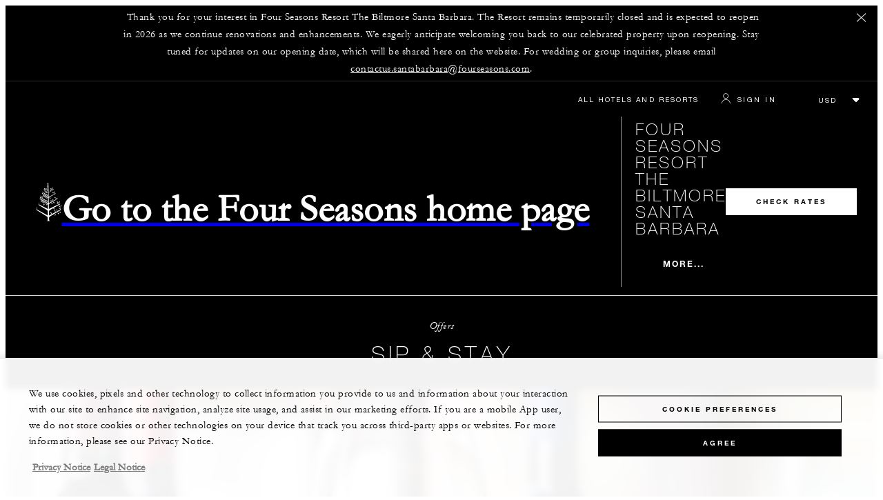

--- FILE ---
content_type: text/html; charset=utf-8
request_url: https://www.fourseasons.com/alt/apps/fshr/feeds/alert/en/santabarbara
body_size: 537
content:
<div class="AlertBanner Banner" data-session="propertyAlertDismissed-santabarbara-en" role="complementary">
	<button class="Banner-closeButton Button--close--dark"><span class="Button-label">Dismiss alert</span></button>
	<div class="CtaBlock AlertBanner-WebMessage">
		<p>Thank you for your interest in Four Seasons Resort The Biltmore Santa Barbara. The&nbsp;Resort remains temporarily closed and is expected to reopen in 2026 as we continue renovations and enhancements. We eagerly anticipate welcoming you back to our celebrated property upon reopening. Stay tuned for updates on our opening date, which will be shared here on the website. For wedding or group inquiries, please email <a href="mailto:contactus.santabarbara@fourseasons.com">contactus.santabarbara@fourseasons.com</a>.</p>
	</div>
</div>


--- FILE ---
content_type: text/css
request_url: https://www.fourseasons.com/federated/live/caw/v4/4.0.0+86414/__federation_expose_CAW.e2f3fc723dd6c6e7.css
body_size: 26790
content:
/*! tailwindcss v4.1.7 | MIT License | https://tailwindcss.com */@layer properties{@supports ((-webkit-hyphens:none) and (not (margin-trim:inline))) or ((-moz-orient:inline) and (not (color:rgb(from red r g b)))){*,::backdrop,:after,:before{--tw-translate-x:0;--tw-translate-y:0;--tw-translate-z:0;--tw-rotate-x:initial;--tw-rotate-y:initial;--tw-rotate-z:initial;--tw-skew-x:initial;--tw-skew-y:initial;--tw-space-x-reverse:0;--tw-border-style:solid;--tw-leading:initial;--tw-font-weight:initial;--tw-tracking:initial;--tw-shadow:0 0 #0000;--tw-shadow-color:initial;--tw-shadow-alpha:100%;--tw-inset-shadow:0 0 #0000;--tw-inset-shadow-color:initial;--tw-inset-shadow-alpha:100%;--tw-ring-color:initial;--tw-ring-shadow:0 0 #0000;--tw-inset-ring-color:initial;--tw-inset-ring-shadow:0 0 #0000;--tw-ring-inset:initial;--tw-ring-offset-width:0px;--tw-ring-offset-color:#fff;--tw-ring-offset-shadow:0 0 #0000;--tw-outline-style:solid;--tw-blur:initial;--tw-brightness:initial;--tw-contrast:initial;--tw-grayscale:initial;--tw-hue-rotate:initial;--tw-invert:initial;--tw-opacity:initial;--tw-saturate:initial;--tw-sepia:initial;--tw-drop-shadow:initial;--tw-drop-shadow-color:initial;--tw-drop-shadow-alpha:100%;--tw-drop-shadow-size:initial;--tw-backdrop-blur:initial;--tw-backdrop-brightness:initial;--tw-backdrop-contrast:initial;--tw-backdrop-grayscale:initial;--tw-backdrop-hue-rotate:initial;--tw-backdrop-invert:initial;--tw-backdrop-opacity:initial;--tw-backdrop-saturate:initial;--tw-backdrop-sepia:initial;--tw-duration:initial;--tw-ease:initial;--tw-content:"";--tw-scale-x:1;--tw-scale-y:1;--tw-scale-z:1;--tw-scroll-snap-strictness:proximity}}}@layer theme{.tailwind-root.CAW :host,.tailwind-root.CAW :root{--font-sans:ui-sans-serif,system-ui,sans-serif,"Apple Color Emoji","Segoe UI Emoji","Segoe UI Symbol","Noto Color Emoji";--font-mono:ui-monospace,SFMono-Regular,Menlo,Monaco,Consolas,"Liberation Mono","Courier New",monospace;--color-red-100:oklch(93.6% .032 17.717);--color-red-200:oklch(88.5% .062 18.334);--color-red-300:oklch(80.8% .114 19.571);--color-red-400:oklch(70.4% .191 22.216);--color-red-600:oklch(57.7% .245 27.325);--color-red-700:oklch(50.5% .213 27.518);--color-red-800:oklch(44.4% .177 26.899);--color-red-900:oklch(39.6% .141 25.723);--color-yellow-100:oklch(97.3% .071 103.193);--color-yellow-200:oklch(94.5% .129 101.54);--color-yellow-300:oklch(90.5% .182 98.111);--color-yellow-400:oklch(85.2% .199 91.936);--color-yellow-700:oklch(55.4% .135 66.442);--color-yellow-800:oklch(47.6% .114 61.907);--color-yellow-900:oklch(42.1% .095 57.708);--color-green-100:oklch(96.2% .044 156.743);--color-green-200:oklch(92.5% .084 155.995);--color-green-300:oklch(87.1% .15 154.449);--color-green-400:oklch(79.2% .209 151.711);--color-green-700:oklch(52.7% .154 150.069);--color-green-800:oklch(44.8% .119 151.328);--color-green-900:oklch(39.3% .095 152.535);--color-blue-100:oklch(93.2% .032 255.585);--color-blue-200:oklch(88.2% .059 254.128);--color-blue-300:oklch(80.9% .105 251.813);--color-blue-400:oklch(70.7% .165 254.624);--color-blue-500:oklch(62.3% .214 259.815);--color-blue-700:oklch(48.8% .243 264.376);--color-blue-800:oklch(42.4% .199 265.638);--color-blue-900:oklch(37.9% .146 265.522);--color-gray-200:oklch(92.8% .006 264.531);--color-gray-300:oklch(87.2% .01 258.338);--color-gray-600:oklch(44.6% .03 256.802);--color-gray-800:oklch(27.8% .033 256.848);--color-neutral-100:oklch(97% 0 0);--color-neutral-200:oklch(92.2% 0 0);--color-neutral-300:oklch(87% 0 0);--color-neutral-400:oklch(70.8% 0 0);--color-neutral-500:oklch(55.6% 0 0);--color-neutral-700:oklch(37.1% 0 0);--color-neutral-800:oklch(26.9% 0 0);--color-neutral-900:oklch(20.5% 0 0);--color-black:#000;--color-white:#fff;--spacing:.25rem;--text-xs:.75rem;--text-xs--line-height:1.33333;--text-sm:.875rem;--text-sm--line-height:1.42857;--text-xl:1.25rem;--text-xl--line-height:1.4;--text-3xl:1.875rem;--text-3xl--line-height:1.2;--font-weight-normal:400;--font-weight-medium:500;--font-weight-semibold:600;--font-weight-bold:700;--tracking-widest:.1em;--leading-relaxed:1.625;--radius-sm:.25rem;--radius-md:.375rem;--radius-2xl:1rem;--ease-out:cubic-bezier(0,0,.2,1);--ease-in-out:cubic-bezier(.4,0,.2,1);--animate-pulse:pulse 2s cubic-bezier(.4,0,.6,1)infinite;--blur-xs:4px;--blur-sm:8px;--default-transition-duration:.15s;--default-transition-timing-function:cubic-bezier(.4,0,.2,1);--default-font-family:var(--font-sans);--default-mono-font-family:var(--font-mono)}.tailwind-root,:host{--text-xs:.75rem;--text-xs--line-height:1.33333;--text-sm:.875rem;--text-sm--line-height:1.42857;--text-3xl:1.875rem;--text-3xl--line-height:1.2;--font-weight-normal:400;--font-weight-medium:500;--font-weight-bold:700;--tracking-widest:.1em;--radius-sm:.25rem;--radius-md:.375rem;--ease-in-out:cubic-bezier(.4,0,.2,1);--animate-pulse:pulse 2s cubic-bezier(.4,0,.6,1)infinite;--blur-xs:4px;--blur-sm:8px;--default-transition-duration:.15s;--default-transition-timing-function:cubic-bezier(.4,0,.2,1);--default-font-family:var(--font-family-sans),sans-serif;--default-font-feature-settings:normal;--default-font-variation-settings:normal;--default-mono-font-family:var(--font-mono);--default-mono-font-feature-settings:var(--font-mono--font-feature-settings);--default-mono-font-variation-settings:var(--font-mono--font-variation-settings);--tablet-heading-h4:20px;--spacing:.25rem}.tailwind-root{--color-black:0 0 0;--color-white:255 255 255;--color-neutral-0:255 255 255;--color-neutral-100:245 245 245;--color-neutral-200:230 230 230;--color-neutral-300:216 216 216;--color-neutral-400:201 201 201;--color-neutral-500:186 186 186;--color-neutral-600:171 171 171;--color-neutral-700:156 156 156;--color-neutral-800:140 140 140;--color-neutral-900:125 125 125;--color-neutral-1000:107 107 107;--color-neutral-1100:92 92 92;--color-neutral-1200:77 77 77;--color-neutral-1300:61 61 61;--color-neutral-1400:45 45 45;--color-neutral-1500:31 31 31;--color-neutral-1600:15 15 15;--color-neutral-1700:3 3 3;--color-red-100:254 240 240;--color-red-200:253 211 211;--color-red-300:252 177 177;--color-red-400:250 143 143;--color-red-500:248 98 98;--color-red-600:246 50 50;--color-red-700:234 10 10;--color-red-800:196 8 8;--color-red-900:157 7 7;--color-red-1000:122 5 5;--color-red-1100:83 4 4;--color-red-1200:49 2 2;--color-yellow-100:254 243 225;--color-yellow-200:252 220 171;--color-yellow-300:249 188 97;--color-yellow-400:248 173 61;--color-yellow-500:246 155 19;--color-yellow-600:226 139 8;--color-yellow-700:197 121 7;--color-yellow-800:158 97 6;--color-yellow-900:133 82 5;--color-yellow-1000:103 63 4;--color-yellow-1100:69 42 2;--color-yellow-1200:44 27 2;--color-green-100:222 247 231;--color-green-200:173 235 194;--color-green-300:112 219 148;--color-green-400:49 196 98;--color-green-500:42 166 84;--color-green-600:38 151 76;--color-green-700:33 130 66;--color-green-800:28 110 56;--color-green-900:24 94 47;--color-green-1000:19 78 39;--color-green-1100:12 49 25;--color-green-1200:7 29 14;--color-blue-100:233 242 251;--color-blue-200:194 218 245;--color-blue-300:167 202 241;--color-blue-400:132 180 235;--color-blue-500:92 156 229;--color-blue-600:58 135 223;--color-blue-700:31 107 193;--color-blue-800:26 87 158;--color-blue-900:21 70 127;--color-blue-1000:14 49 88;--color-blue-1100:9 29 53;--color-blue-1200:5 17 31;--color-eci-green-100:242 248 246;--color-eci-green-200:209 230 222;--color-eci-green-300:191 220 209;--color-eci-green-400:163 205 191;--color-eci-green-500:133 188 173;--color-eci-green-600:107 174 158;--color-eci-green-700:81 148 136;--color-eci-green-800:65 119 112;--color-eci-green-900:52 96 93;--color-eci-green-1000:23 82 82;--color-eci-green-1100:17 60 60;--color-eci-green-1200:10 36 36;--color-eci-lime-green-100:242 245 209;--color-eci-lime-green-200:235 240 184;--color-eci-lime-green-300:225 232 150;--color-eci-lime-green-400:214 223 108;--color-eci-lime-green-500:203 215 71;--color-eci-lime-green-600:172 184 40;--color-eci-lime-green-700:141 151 33;--color-eci-lime-green-800:110 117 25;--color-eci-lime-green-900:90 96 21;--color-eci-lime-green-1000:74 80 17;--color-eci-lime-green-1100:55 59 13;--color-eci-lime-green-1200:31 34 7;--color-eci-powder-blue-100:223 243 251;--color-eci-powder-blue-200:191 231 247;--color-eci-powder-blue-300:164 220 244;--color-eci-powder-blue-400:128 206 240;--color-eci-powder-blue-500:87 188 235;--color-eci-powder-blue-600:46 171 230;--color-eci-powder-blue-700:24 141 196;--color-eci-powder-blue-800:20 118 164;--color-eci-powder-blue-900:15 88 124;--color-eci-powder-blue-1000:11 65 91;--color-eci-powder-blue-1100:8 45 64;--color-eci-powder-blue-1200:5 29 41;--color-eci-burnt-orange-100:253 244 242;--color-eci-burnt-orange-200:248 218 211;--color-eci-burnt-orange-300:241 184 172;--color-eci-burnt-orange-400:235 151 132;--color-eci-burnt-orange-500:230 125 101;--color-eci-burnt-orange-600:224 91 62;--color-eci-burnt-orange-700:220 72 39;--color-eci-burnt-orange-800:184 58 30;--color-eci-burnt-orange-900:154 48 25;--color-eci-burnt-orange-1000:114 36 18;--color-eci-burnt-orange-1100:75 23 12;--color-eci-burnt-orange-1200:39 12 6;--color-eci-pink-100:253 242 247;--color-eci-pink-200:249 215 231;--color-eci-pink-300:243 180 209;--color-eci-pink-400:237 140 184;--color-eci-pink-500:232 105 163;--color-eci-pink-600:226 69 141;--color-eci-pink-700:221 34 119;--color-eci-pink-800:181 28 98;--color-eci-pink-900:141 22 76;--color-eci-pink-1000:102 16 55;--color-eci-pink-1100:75 12 40;--color-eci-pink-1200:40 6 21;--color-text-heading:var(--color-neutral-1700);--color-text-primary:var(--color-neutral-1500);--color-text-secondary:var(--color-neutral-1200);--color-text-disabled:var(--color-neutral-1000);--color-text-inverse-heading:var(--color-neutral-0);--color-text-inverse-primary:var(--color-neutral-200);--color-text-inverse-secondary:var(--color-neutral-500);--color-text-inverse-disabled:var(--color-neutral-700);--color-text-on-image-heading:var(--color-neutral-0);--color-text-on-image-primary:255,255,255,.87;--color-text-on-image-secondary:255,255,255,.67;--color-text-on-image-disabled:255,255,255,.38;--color-button-primary:var(--color-neutral-1700);--color-button-primary-hover:var(--color-neutral-1500);--color-button-primary-pressed:var(--color-neutral-1400);--color-button-primary-inverse:var(--color-neutral-0);--color-button-primary-inactive:var(--color-neutral-200);--color-button-primary-inactive-hover:var(--color-neutral-200);--color-button-primary-inactive-pressed:var(--color-neutral-200);--color-button-primary-inactive-inverse:var(--color-neutral-200);--color-button-primary-disabled:var(--color-neutral-800);--color-button-primary-disabled-inverse:var(--color-neutral-300);--color-button-primary-ghost-hover:3,3,3,.04;--color-button-primary-ghost-pressed:3,3,3,.08;--color-security:#05111f;--color-button-on-image-primary:var(--color-neutral-0);--color-button-on-image-primary-hover:var(--color-neutral-100);--color-button-on-image-primary-pressed:var(--color-neutral-200);--color-button-on-image-primary-inverse:var(--color-neutral-1700);--color-button-on-image-primary-disabled:var(--color-neutral-900);--color-button-on-image-primary-inverse-disabled:var(--color-neutral-1300);--color-button-on-image-primary-ghost-hover:#ffffff0a;--color-button-on-image-primary-ghost-pressed:#ffffff14;--color-border-default:77,77,77,.45;--color-border-subtle:77,77,77,.15;--color-border-strong:77,77,77,.95;--color-border-default-inverse:255,255,255,.45;--color-border-subtle-inverse:255,255,255,.15;--color-border-strong-inverse:255,255,255,.95;--color-surface-recessed:var(--color-neutral-200);--color-surface-default:var(--color-neutral-0);--color-surface-inverse:var(--color-neutral-1600);--color-surface-raised:var(--color-neutral-0);--color-surface-raised-subtle:var(--color-neutral-100);--color-surface-overlay:var(--color-neutral-0);--color-surface-overlay-raised:var(--color-neutral-0);--color-surface-sticky:var(--color-neutral-0);--color-surface-translucent:255,255,255,.6;--color-surface-form:3,3,3,.08;--color-backdrop:3,3,3,.5;--color-img-overlay-20:3,3,3,.2;--color-img-overlay-40:3,3,3,.4;--color-img-overlay-60:3,3,3,.6;--color-img-overlay-80:3,3,3,.8;--color-error-text:var(--color-red-1200);--color-error-text-inverse:var(--color-red-100);--color-error-icon:var(--color-red-700);--color-error-icon-inverse:var(--color-red-200);--color-error-border:var(--color-red-400);--color-error-container:var(--color-red-900);--color-error-container-hover:var(--color-red-800);--color-error-container-pressed:var(--color-red-700);--color-error-container-subtle:var(--color-red-100);--color-error-container-subtle-hover:var(--color-red-200);--color-error-container-subtle-pressed:var(--color-red-300);--color-warning-text:var(--color-yellow-1200);--color-warning-text-inverse:var(--color-yellow-100);--color-warning-icon:var(--color-yellow-700);--color-warning-icon-inverse:var(--color-yellow-200);--color-warning-border:var(--color-yellow-400);--color-warning-container:var(--color-yellow-900);--color-warning-container-hover:var(--color-yellow-800);--color-warning-container-pressed:var(--color-yellow-700);--color-warning-container-subtle:var(--color-yellow-100);--color-warning-container-subtle-hover:var(--color-yellow-200);--color-warning-container-subtle-pressed:var(--color-yellow-300);--color-success-text:var(--color-green-1200);--color-success-text-inverse:var(--color-green-100);--color-success-icon:var(--color-green-700);--color-success-icon-inverse:var(--color-green-200);--color-success-border:var(--color-green-400);--color-success-container:var(--color-green-900);--color-success-container-hover:var(--color-green-800);--color-success-container-pressed:var(--color-green-700);--color-success-container-subtle:var(--color-green-100);--color-success-container-subtle-hover:var(--color-green-200);--color-success-container-subtle-pressed:var(--color-green-300);--color-info-text:var(--color-blue-1200);--color-info-text-inverse:var(--color-blue-100);--color-info-icon:var(--color-blue-700);--color-info-icon-inverse:var(--color-blue-200);--color-info-border:var(--color-blue-400);--color-info-container:var(--color-blue-900);--color-info-container-hover:var(--color-blue-800);--color-info-container-pressed:var(--color-blue-700);--color-info-container-subtle:var(--color-blue-100);--color-info-container-subtle-hover:var(--color-blue-200);--color-info-container-subtle-pressed:var(--color-blue-300);--font-family-sans:var(--font-neue-helvetica);--font-family-serif:var(--font-monotype-garamond);--font-family-display:var(--font-saol-display)}}@layer base{.tailwind-root.CAW *,.tailwind-root.CAW ::backdrop,.tailwind-root.CAW :after,.tailwind-root.CAW :before{border:0 solid;box-sizing:border-box;margin:0;padding:0}.tailwind-root.CAW ::file-selector-button{border:0 solid;box-sizing:border-box;margin:0;padding:0}.tailwind-root.CAW :host,.tailwind-root.CAW html{-webkit-text-size-adjust:100%;font-family:var(--default-font-family,ui-sans-serif,system-ui,sans-serif,"Apple Color Emoji","Segoe UI Emoji","Segoe UI Symbol","Noto Color Emoji");font-feature-settings:var(--default-font-feature-settings,normal);font-variation-settings:var(--default-font-variation-settings,normal);line-height:1.5;tab-size:4;-webkit-tap-highlight-color:transparent}.tailwind-root.CAW hr{border-top-width:1px;color:inherit;height:0}.tailwind-root.CAW abbr:where([title]){-webkit-text-decoration:underline dotted;text-decoration:underline dotted}.tailwind-root.CAW h1,.tailwind-root.CAW h2,.tailwind-root.CAW h3,.tailwind-root.CAW h4,.tailwind-root.CAW h5,.tailwind-root.CAW h6{font-size:inherit;font-weight:inherit}.tailwind-root.CAW a{color:inherit;-webkit-text-decoration:inherit;text-decoration:inherit}.tailwind-root.CAW b,.tailwind-root.CAW strong{font-weight:bolder}.tailwind-root.CAW code,.tailwind-root.CAW kbd,.tailwind-root.CAW pre,.tailwind-root.CAW samp{font-family:var(--default-mono-font-family,ui-monospace,SFMono-Regular,Menlo,Monaco,Consolas,"Liberation Mono","Courier New",monospace);font-feature-settings:var(--default-mono-font-feature-settings,normal);font-size:1em;font-variation-settings:var(--default-mono-font-variation-settings,normal)}.tailwind-root.CAW small{font-size:80%}.tailwind-root.CAW sub,.tailwind-root.CAW sup{font-size:75%;line-height:0;position:relative;vertical-align:baseline}.tailwind-root.CAW sub{bottom:-.25em}.tailwind-root.CAW sup{top:-.5em}.tailwind-root.CAW table{border-collapse:collapse;border-color:inherit;text-indent:0}.tailwind-root.CAW :-moz-focusring{outline:auto}.tailwind-root.CAW progress{vertical-align:baseline}.tailwind-root.CAW summary{display:list-item}.tailwind-root.CAW menu,.tailwind-root.CAW ol,.tailwind-root.CAW ul{list-style:none}.tailwind-root.CAW audio,.tailwind-root.CAW canvas,.tailwind-root.CAW embed,.tailwind-root.CAW iframe,.tailwind-root.CAW img,.tailwind-root.CAW object,.tailwind-root.CAW svg,.tailwind-root.CAW video{display:block;vertical-align:middle}.tailwind-root.CAW img,.tailwind-root.CAW video{height:auto;max-width:100%}.tailwind-root.CAW button,.tailwind-root.CAW input,.tailwind-root.CAW optgroup,.tailwind-root.CAW select,.tailwind-root.CAW textarea{background-color:#0000;border-radius:0;color:inherit;font:inherit;font-feature-settings:inherit;font-variation-settings:inherit;letter-spacing:inherit;opacity:1}.tailwind-root.CAW ::file-selector-button{background-color:#0000;border-radius:0;color:inherit;font:inherit;font-feature-settings:inherit;font-variation-settings:inherit;letter-spacing:inherit;opacity:1}.tailwind-root.CAW :where(select:is([multiple],[size])) optgroup{font-weight:bolder}.tailwind-root.CAW :where(select:is([multiple],[size])) optgroup option{padding-inline-start:20px}.tailwind-root.CAW ::file-selector-button{margin-inline-end:4px}.tailwind-root.CAW ::placeholder{opacity:1}@supports (not (-webkit-appearance:-apple-pay-button)) or (contain-intrinsic-size:1px){.tailwind-root.CAW ::placeholder{color:currentColor}@supports (color:color-mix(in lab,red,red)){.tailwind-root.CAW ::placeholder{color:color-mix(in oklab,currentcolor 50%,transparent)}}}.tailwind-root.CAW textarea{resize:vertical}.tailwind-root.CAW ::-webkit-search-decoration{-webkit-appearance:none}.tailwind-root.CAW ::-webkit-date-and-time-value{min-height:1lh;text-align:inherit}.tailwind-root.CAW ::-webkit-datetime-edit{display:inline-flex}.tailwind-root.CAW ::-webkit-datetime-edit-fields-wrapper{padding:0}.tailwind-root.CAW ::-webkit-datetime-edit,.tailwind-root.CAW ::-webkit-datetime-edit-year-field{padding-block:0}.tailwind-root.CAW ::-webkit-datetime-edit-day-field,.tailwind-root.CAW ::-webkit-datetime-edit-month-field{padding-block:0}.tailwind-root.CAW ::-webkit-datetime-edit-hour-field,.tailwind-root.CAW ::-webkit-datetime-edit-minute-field{padding-block:0}.tailwind-root.CAW ::-webkit-datetime-edit-millisecond-field,.tailwind-root.CAW ::-webkit-datetime-edit-second-field{padding-block:0}.tailwind-root.CAW ::-webkit-datetime-edit-meridiem-field{padding-block:0}.tailwind-root.CAW :-moz-ui-invalid{box-shadow:none}.tailwind-root.CAW button,.tailwind-root.CAW input:where([type=button],[type=reset],[type=submit]){appearance:button}.tailwind-root.CAW ::file-selector-button{appearance:button}.tailwind-root.CAW ::-webkit-inner-spin-button,.tailwind-root.CAW ::-webkit-outer-spin-button{height:auto}.tailwind-root.CAW [hidden]:where(:not([hidden=until-found])){display:none!important}.tailwind-root :host,.tailwind-root html{-webkit-text-size-adjust:100%;font-family:var(--default-font-family,ui-sans-serif,system-ui,sans-serif,"Apple Color Emoji","Segoe UI Emoji","Segoe UI Symbol","Noto Color Emoji");font-feature-settings:var(--default-font-feature-settings,normal);font-variation-settings:var(--default-font-variation-settings,normal);line-height:1.5;tab-size:4;-webkit-tap-highlight-color:transparent}@supports (not (-webkit-appearance:-apple-pay-button)) or (contain-intrinsic-size:1px){.tailwind-root ::placeholder{color:currentColor}@supports (color:color-mix(in lab,red,red)){.tailwind-root ::placeholder{color:color-mix(in oklab,currentcolor 50%,transparent)}}}:host,html.tailwind-root{-webkit-text-size-adjust:100%;font-family:var(--default-font-family,ui-sans-serif,system-ui,sans-serif,"Apple Color Emoji","Segoe UI Emoji","Segoe UI Symbol","Noto Color Emoji");font-feature-settings:var(--default-font-feature-settings,normal);font-variation-settings:var(--default-font-variation-settings,normal);line-height:1.5;tab-size:4;-webkit-tap-highlight-color:transparent}.tailwind-root *,.tailwind-root ::backdrop,.tailwind-root :after,.tailwind-root :before{border:0 solid;box-sizing:border-box;margin:0;padding:0}.tailwind-root ::file-selector-button{border:0 solid;box-sizing:border-box;margin:0;padding:0}.tailwind-root body{line-height:inherit}.tailwind-root hr{border-top-width:1px;color:inherit;height:0}.tailwind-root abbr:where([title]){-webkit-text-decoration:underline dotted;text-decoration:underline dotted}.tailwind-root h1,.tailwind-root h2,.tailwind-root h3,.tailwind-root h4,.tailwind-root h5,.tailwind-root h6{font-size:inherit;font-weight:inherit}.tailwind-root a{color:inherit;-webkit-text-decoration:inherit;text-decoration:inherit}.tailwind-root b,.tailwind-root strong{font-weight:bolder}.tailwind-root code,.tailwind-root kbd,.tailwind-root pre,.tailwind-root samp{font-family:var(--default-mono-font-family,ui-monospace,SFMono-Regular,Menlo,Monaco,Consolas,"Liberation Mono","Courier New",monospace);font-feature-settings:var(--default-mono-font-feature-settings,normal);font-size:1em;font-variation-settings:var(--default-mono-font-variation-settings,normal)}.tailwind-root small{font-size:80%}.tailwind-root sub,.tailwind-root sup{font-size:75%;line-height:0;position:relative;vertical-align:baseline}.tailwind-root sub{bottom:-.25em}.tailwind-root sup{top:-.5em}.tailwind-root table{border-collapse:collapse;border-color:inherit;text-indent:0}.tailwind-root :-moz-focusring{outline:auto}.tailwind-root progress{vertical-align:baseline}.tailwind-root summary{display:list-item}.tailwind-root menu,.tailwind-root ol,.tailwind-root ul{list-style:none}.tailwind-root audio,.tailwind-root canvas,.tailwind-root embed,.tailwind-root iframe,.tailwind-root img,.tailwind-root object,.tailwind-root svg,.tailwind-root video{display:block;vertical-align:middle}.tailwind-root img,.tailwind-root video{height:auto;max-width:100%}.tailwind-root button,.tailwind-root input,.tailwind-root optgroup,.tailwind-root select,.tailwind-root textarea{background-color:#0000;border-radius:0;color:inherit;font:inherit;font-feature-settings:inherit;font-variation-settings:inherit;letter-spacing:inherit;opacity:1}.tailwind-root ::file-selector-button{background-color:#0000;border-radius:0;color:inherit;font:inherit;font-feature-settings:inherit;font-variation-settings:inherit;letter-spacing:inherit;opacity:1}.tailwind-root :where(select:is([multiple],[size])) optgroup{font-weight:bolder}.tailwind-root :where(select:is([multiple],[size])) optgroup option{padding-inline-start:20px}.tailwind-root ::file-selector-button{margin-inline-end:4px}.tailwind-root ::placeholder{color:currentColor;opacity:1}@supports (color:color-mix(in lab,red,red)){.tailwind-root ::placeholder{color:color-mix(in oklab,currentColor 50%,transparent)}}.tailwind-root textarea{resize:vertical}.tailwind-root ::-webkit-search-decoration{-webkit-appearance:none}.tailwind-root ::-webkit-date-and-time-value{min-height:1lh;text-align:inherit}.tailwind-root ::-webkit-datetime-edit{display:inline-flex}.tailwind-root ::-webkit-datetime-edit-fields-wrapper{padding:0}.tailwind-root ::-webkit-datetime-edit,.tailwind-root ::-webkit-datetime-edit-year-field{padding-block:0}.tailwind-root ::-webkit-datetime-edit-day-field,.tailwind-root ::-webkit-datetime-edit-month-field{padding-block:0}.tailwind-root ::-webkit-datetime-edit-hour-field,.tailwind-root ::-webkit-datetime-edit-minute-field{padding-block:0}.tailwind-root ::-webkit-datetime-edit-millisecond-field,.tailwind-root ::-webkit-datetime-edit-second-field{padding-block:0}.tailwind-root ::-webkit-datetime-edit-meridiem-field{padding-block:0}.tailwind-root :-moz-ui-invalid{box-shadow:none}.tailwind-root button,.tailwind-root input:where([type=button],[type=reset],[type=submit]){appearance:button;cursor:pointer}.tailwind-root ::file-selector-button{appearance:button;cursor:pointer}.tailwind-root ::-webkit-inner-spin-button,.tailwind-root ::-webkit-outer-spin-button{height:auto}.tailwind-root [hidden]:where(:not([hidden=until-found])){display:none!important}.tailwind-root *,.tailwind-root ::backdrop,.tailwind-root :after,.tailwind-root :before{border-color:var(--color-gray-200,currentColor)}.tailwind-root ::file-selector-button{border-color:var(--color-gray-200,currentColor)}}@layer utilities{.tailwind-root.CAW .\@container\/layout{container:layout/inline-size}.tailwind-root.CAW .\@container\/user-panel{container:user-panel/inline-size}.tailwind-root.CAW .\@container{container-type:inline-size}.tailwind-root.CAW .pointer-events-auto{pointer-events:auto}.tailwind-root.CAW .pointer-events-none{pointer-events:none}.tailwind-root.CAW .collapse{visibility:collapse}.tailwind-root.CAW .invisible{visibility:hidden}.tailwind-root.CAW .visible{visibility:visible}.tailwind-root.CAW .sr-only{clip:rect(0,0,0,0);border-width:0;height:1px;margin:-1px;overflow:hidden;padding:0;position:absolute;white-space:nowrap;width:1px}.tailwind-root.CAW .absolute{position:absolute}.tailwind-root.CAW .fixed{position:fixed}.tailwind-root.CAW .relative{position:relative}.tailwind-root.CAW .static{position:static}.tailwind-root.CAW .sticky{position:sticky}.tailwind-root.CAW .inset-0{inset:calc(var(--spacing)*0)}.tailwind-root.CAW .inset-y-0{inset-block:calc(var(--spacing)*0)}.tailwind-root.CAW .top-0{top:calc(var(--spacing)*0)}.tailwind-root.CAW .top-1{top:calc(var(--spacing)*1)}.tailwind-root.CAW .top-1\/2{top:50%}.tailwind-root.CAW .top-3{top:calc(var(--spacing)*3)}.tailwind-root.CAW .top-200{top:20px}.tailwind-root.CAW .top-\[1\.5px\]{top:1.5px}.tailwind-root.CAW .top-\[15\.5px\]{top:15.5px}.tailwind-root.CAW .top-\[85px\]{top:85px}.tailwind-root.CAW .right-0{right:calc(var(--spacing)*0)}.tailwind-root.CAW .right-3{right:calc(var(--spacing)*3)}.tailwind-root.CAW .right-200{right:20px}.tailwind-root.CAW .right-\[16px\]{right:16px}.tailwind-root.CAW .right-\[20px\]{right:20px}.tailwind-root.CAW .right-\[110px\]{right:110px}.tailwind-root.CAW .bottom-0{bottom:calc(var(--spacing)*0)}.tailwind-root.CAW .bottom-400{bottom:40px}.tailwind-root.CAW .bottom-\[50\%\]{bottom:50%}.tailwind-root.CAW .left-0{left:calc(var(--spacing)*0)}.tailwind-root.CAW .left-\[3px\]{left:3px}.tailwind-root.CAW .z-1{z-index:1}.tailwind-root.CAW .z-10{z-index:10}.tailwind-root.CAW .z-20{z-index:20}.tailwind-root.CAW .z-50{z-index:50}.tailwind-root.CAW .z-60{z-index:60}.tailwind-root.CAW .z-99{z-index:99}.tailwind-root.CAW .z-100{z-index:100}.tailwind-root.CAW .z-3000{z-index:3000}.tailwind-root.CAW .z-\[2\]{z-index:2}.tailwind-root.CAW .z-\[60\]{z-index:60}.tailwind-root.CAW .z-\[99\]{z-index:99}.tailwind-root.CAW .order-first{order:-9999}.tailwind-root.CAW .container{width:100%}@media (min-width:700px){.tailwind-root.CAW .container{max-width:700px}}@media (min-width:960px){.tailwind-root.CAW .container{max-width:960px}}@media (min-width:1101px){.tailwind-root.CAW .container{max-width:1101px}}@media (min-width:1700px){.tailwind-root.CAW .container{max-width:1700px}}.tailwind-root.CAW .-mx-150{margin-inline:-15px}.tailwind-root.CAW .-mx-\[40px\]{margin-inline:-40px}.tailwind-root.CAW .mx-auto{margin-inline:auto}.tailwind-root.CAW .my-0{margin-block:calc(var(--spacing)*0)}.tailwind-root.CAW .my-\[4px\]{margin-block:4px}.tailwind-root.CAW .my-\[40px\]{margin-block:40px}.tailwind-root.CAW .mt-0{margin-top:calc(var(--spacing)*0)}.tailwind-root.CAW .mt-2{margin-top:calc(var(--spacing)*2)}.tailwind-root.CAW .mt-100{margin-top:10px}.tailwind-root.CAW .mt-150{margin-top:15px}.tailwind-root.CAW .mt-250{margin-top:25px}.tailwind-root.CAW .mt-300{margin-top:30px}.tailwind-root.CAW .mt-400{margin-top:40px}.tailwind-root.CAW .mt-\[2px\]{margin-top:2px}.tailwind-root.CAW .mt-\[15px\]{margin-top:15px}.tailwind-root.CAW .-mr-300{margin-right:-30px}.tailwind-root.CAW .mr-2{margin-right:calc(var(--spacing)*2)}.tailwind-root.CAW .mr-\[5px\]{margin-right:5px}.tailwind-root.CAW .mr-\[20px\]{margin-right:20px}.tailwind-root.CAW .mr-\[calc\(\(100vw-285px\)\/2-30px\)\]{margin-right:calc(50vw - 172.5px)}.tailwind-root.CAW .mb-2\.5{margin-bottom:calc(var(--spacing)*2.5)}.tailwind-root.CAW .mb-4{margin-bottom:calc(var(--spacing)*4)}.tailwind-root.CAW .mb-080{margin-bottom:8px}.tailwind-root.CAW .mb-100{margin-bottom:10px}.tailwind-root.CAW .mb-200{margin-bottom:20px}.tailwind-root.CAW .mb-300{margin-bottom:30px}.tailwind-root.CAW .mb-400{margin-bottom:40px}.tailwind-root.CAW .mb-1000{margin-bottom:100px}.tailwind-root.CAW .mb-\[5px\]{margin-bottom:5px}.tailwind-root.CAW .mb-\[20px\]{margin-bottom:20px}.tailwind-root.CAW .mb-\[90px\]{margin-bottom:90px}.tailwind-root.CAW .-ml-4{margin-left:calc(var(--spacing)*-4)}.tailwind-root.CAW .-ml-300{margin-left:-30px}.tailwind-root.CAW .ml-2{margin-left:calc(var(--spacing)*2)}.tailwind-root.CAW .ml-\[5px\]{margin-left:5px}.tailwind-root.CAW .ml-\[20px\]{margin-left:20px}.tailwind-root.CAW .ml-\[calc\(\(100vw-285px\)\/2-30px\)\]{margin-left:calc(50vw - 172.5px)}.tailwind-root.CAW .box-border{box-sizing:border-box}.tailwind-root.CAW .box-content{box-sizing:content-box}.tailwind-root.CAW .line-clamp-1{-webkit-line-clamp:1;-webkit-box-orient:vertical;display:-webkit-box;overflow:hidden}.tailwind-root.CAW .line-clamp-2{-webkit-line-clamp:2;-webkit-box-orient:vertical;display:-webkit-box;overflow:hidden}.tailwind-root.CAW .line-clamp-3{-webkit-line-clamp:3;-webkit-box-orient:vertical;display:-webkit-box;overflow:hidden}.tailwind-root.CAW .block{display:block}.tailwind-root.CAW .flex{display:flex}.tailwind-root.CAW .grid{display:grid}.tailwind-root.CAW .hidden{display:none}.tailwind-root.CAW .inline{display:inline}.tailwind-root.CAW .inline-block{display:inline-block}.tailwind-root.CAW .inline-flex{display:inline-flex}.tailwind-root.CAW .table{display:table}.tailwind-root.CAW .aspect-\[16\/9\]{aspect-ratio:16/9}.tailwind-root.CAW .h-0{height:calc(var(--spacing)*0)}.tailwind-root.CAW .h-0\.5{height:calc(var(--spacing)*.5)}.tailwind-root.CAW .h-2{height:calc(var(--spacing)*2)}.tailwind-root.CAW .h-4{height:calc(var(--spacing)*4)}.tailwind-root.CAW .h-6{height:calc(var(--spacing)*6)}.tailwind-root.CAW .h-200{height:20px}.tailwind-root.CAW .h-300{height:30px}.tailwind-root.CAW .h-400{height:40px}.tailwind-root.CAW .h-600{height:60px}.tailwind-root.CAW .h-\[1px\]{height:1px}.tailwind-root.CAW .h-\[5px\]{height:5px}.tailwind-root.CAW .h-\[6px\]{height:6px}.tailwind-root.CAW .h-\[7px\]{height:7px}.tailwind-root.CAW .h-\[12px\]{height:12px}.tailwind-root.CAW .h-\[15\%\]{height:15%}.tailwind-root.CAW .h-\[24px\]{height:24px}.tailwind-root.CAW .h-\[25px\]{height:25px}.tailwind-root.CAW .h-\[27px\]{height:27px}.tailwind-root.CAW .h-\[30px\]{height:30px}.tailwind-root.CAW .h-\[32px\]{height:32px}.tailwind-root.CAW .h-\[35px\]{height:35px}.tailwind-root.CAW .h-\[40px\]{height:40px}.tailwind-root.CAW .h-\[46px\]{height:46px}.tailwind-root.CAW .h-\[47px\]{height:47px}.tailwind-root.CAW .h-\[50px\]{height:50px}.tailwind-root.CAW .h-\[60px\]{height:60px}.tailwind-root.CAW .h-\[80px\]{height:80px}.tailwind-root.CAW .h-\[87px\]{height:87px}.tailwind-root.CAW .h-\[100px\]{height:100px}.tailwind-root.CAW .h-\[120px\]{height:120px}.tailwind-root.CAW .h-\[135px\]{height:135px}.tailwind-root.CAW .h-\[140px\]{height:140px}.tailwind-root.CAW .h-\[150px\]{height:150px}.tailwind-root.CAW .h-\[160px\]{height:160px}.tailwind-root.CAW .h-\[181px\]{height:181px}.tailwind-root.CAW .h-\[243px\]{height:243px}.tailwind-root.CAW .h-auto{height:auto}.tailwind-root.CAW .h-full{height:100%}.tailwind-root.CAW .h-screen{height:100vh}.tailwind-root.CAW .max-h-\[30px\]{max-height:30px}.tailwind-root.CAW .max-h-\[37px\]{max-height:37px}.tailwind-root.CAW .max-h-\[45px\]{max-height:45px}.tailwind-root.CAW .max-h-\[95vh\]{max-height:95vh}.tailwind-root.CAW .max-h-\[150px\]{max-height:150px}.tailwind-root.CAW .max-h-\[184px\]{max-height:184px}.tailwind-root.CAW .max-h-full{max-height:100%}.tailwind-root.CAW .max-h-none{max-height:none}.tailwind-root.CAW .min-h-\[15\%\]{min-height:15%}.tailwind-root.CAW .min-h-\[24px\]{min-height:24px}.tailwind-root.CAW .min-h-\[50\%\]{min-height:50%}.tailwind-root.CAW .min-h-\[65px\]{min-height:65px}.tailwind-root.CAW .min-h-\[100px\]{min-height:100px}.tailwind-root.CAW .min-h-\[120px\]{min-height:120px}.tailwind-root.CAW .min-h-\[135px\]{min-height:135px}.tailwind-root.CAW .min-h-\[140px\]{min-height:140px}.tailwind-root.CAW .min-h-\[243px\]{min-height:243px}.tailwind-root.CAW .min-h-full{min-height:100%}.tailwind-root.CAW .w-1\/3{width:33.3333%}.tailwind-root.CAW .w-2{width:calc(var(--spacing)*2)}.tailwind-root.CAW .w-4{width:calc(var(--spacing)*4)}.tailwind-root.CAW .w-6{width:calc(var(--spacing)*6)}.tailwind-root.CAW .w-200{width:20px}.tailwind-root.CAW .w-300{width:30px}.tailwind-root.CAW .w-600{width:60px}.tailwind-root.CAW .w-\[1px\]{width:1px}.tailwind-root.CAW .w-\[5px\]{width:5px}.tailwind-root.CAW .w-\[6px\]{width:6px}.tailwind-root.CAW .w-\[7px\]{width:7px}.tailwind-root.CAW .w-\[8px\]{width:8px}.tailwind-root.CAW .w-\[12px\]{width:12px}.tailwind-root.CAW .w-\[24px\]{width:24px}.tailwind-root.CAW .w-\[27px\]{width:27px}.tailwind-root.CAW .w-\[30px\]{width:30px}.tailwind-root.CAW .w-\[32px\]{width:32px}.tailwind-root.CAW .w-\[35px\]{width:35px}.tailwind-root.CAW .w-\[44px\]{width:44px}.tailwind-root.CAW .w-\[45px\]{width:45px}.tailwind-root.CAW .w-\[50px\]{width:50px}.tailwind-root.CAW .w-\[80px\]{width:80px}.tailwind-root.CAW .w-\[90px\]{width:90px}.tailwind-root.CAW .w-\[100px\]{width:100px}.tailwind-root.CAW .w-\[111px\]{width:111px}.tailwind-root.CAW .w-\[120px\]{width:120px}.tailwind-root.CAW .w-\[125px\]{width:125px}.tailwind-root.CAW .w-\[135px\]{width:135px}.tailwind-root.CAW .w-\[140px\]{width:140px}.tailwind-root.CAW .w-\[150px\]{width:150px}.tailwind-root.CAW .w-\[160px\]{width:160px}.tailwind-root.CAW .w-\[200px\]{width:200px}.tailwind-root.CAW .w-\[280px\]{width:280px}.tailwind-root.CAW .w-\[285px\]{width:285px}.tailwind-root.CAW .w-\[375px\]{width:375px}.tailwind-root.CAW .w-\[400px\]{width:400px}.tailwind-root.CAW .w-\[calc\(100\%-120px\)\]{width:calc(100% - 120px)}.tailwind-root.CAW .w-auto{width:auto}.tailwind-root.CAW .w-full{width:100%}.tailwind-root.CAW .w-full\!{width:100%!important}.tailwind-root.CAW .w-max{width:max-content}.tailwind-root.CAW .w-screen{width:100vw}.tailwind-root.CAW .max-w-\[71\%\]{max-width:71%}.tailwind-root.CAW .max-w-\[100px\]{max-width:100px}.tailwind-root.CAW .max-w-\[126px\]{max-width:126px}.tailwind-root.CAW .max-w-\[150px\]{max-width:150px}.tailwind-root.CAW .max-w-\[690px\]{max-width:690px}.tailwind-root.CAW .max-w-\[930px\]{max-width:930px}.tailwind-root.CAW .max-w-full{max-width:100%}.tailwind-root.CAW .max-w-none{max-width:none}.tailwind-root.CAW .min-w-\[100px\]{min-width:100px}.tailwind-root.CAW .min-w-\[120px\]{min-width:120px}.tailwind-root.CAW .min-w-\[135px\]{min-width:135px}.tailwind-root.CAW .min-w-\[140px\]{min-width:140px}.tailwind-root.CAW .min-w-full{min-width:100%}.tailwind-root.CAW .flex-1{flex:1}.tailwind-root.CAW .flex-2{flex:2}.tailwind-root.CAW .flex-shrink-0{flex-shrink:0}.tailwind-root.CAW .shrink{flex-shrink:1}.tailwind-root.CAW .flex-grow,.tailwind-root.CAW .grow{flex-grow:1}.tailwind-root.CAW .translate-x-\[-1\.5px\]{--tw-translate-x:-1.5px;translate:var(--tw-translate-x)var(--tw-translate-y)}.tailwind-root.CAW .translate-x-\[-21\.5px\]{--tw-translate-x:-21.5px;translate:var(--tw-translate-x)var(--tw-translate-y)}.tailwind-root.CAW .translate-x-\[1\.5px\]{--tw-translate-x:1.5px;translate:var(--tw-translate-x)var(--tw-translate-y)}.tailwind-root.CAW .translate-x-\[21\.5px\]{--tw-translate-x:21.5px;translate:var(--tw-translate-x)var(--tw-translate-y)}.tailwind-root.CAW .-translate-y-\[18px\]{--tw-translate-y:-18px;translate:var(--tw-translate-x)var(--tw-translate-y)}.tailwind-root.CAW .translate-y-0{--tw-translate-y:calc(var(--spacing)*0);translate:var(--tw-translate-x)var(--tw-translate-y)}.tailwind-root.CAW .translate-y-\[calc\(100\%-87px\)\]{--tw-translate-y:calc(100% - 87px);translate:var(--tw-translate-x)var(--tw-translate-y)}.tailwind-root.CAW .translate-y-full{--tw-translate-y:100%;translate:var(--tw-translate-x)var(--tw-translate-y)}.tailwind-root.CAW .rotate-45{rotate:45deg}.tailwind-root.CAW .rotate-180,.tailwind-root.CAW .rotate-\[180deg\]{rotate:180deg}.tailwind-root.CAW .transform{transform:var(--tw-rotate-x,)var(--tw-rotate-y,)var(--tw-rotate-z,)var(--tw-skew-x,)var(--tw-skew-y,)}.tailwind-root.CAW .animate-pulse{animation:var(--animate-pulse)}.tailwind-root.CAW .cursor-not-allowed{cursor:not-allowed}.tailwind-root.CAW .cursor-pointer{cursor:pointer}.tailwind-root.CAW .cursor-wait{cursor:wait}.tailwind-root.CAW .resize{resize:both}.tailwind-root.CAW .list-inside{list-style-position:inside}.tailwind-root.CAW .list-disc{list-style-type:disc}.tailwind-root.CAW .appearance-none{appearance:none}.tailwind-root.CAW .auto-cols-\[285px\]{grid-auto-columns:285px}.tailwind-root.CAW .grid-flow-col{grid-auto-flow:column}.tailwind-root.CAW .grid-cols-1{grid-template-columns:repeat(1,minmax(0,1fr))}.tailwind-root.CAW .grid-cols-2{grid-template-columns:repeat(2,minmax(0,1fr))}.tailwind-root.CAW .flex-col{flex-direction:column}.tailwind-root.CAW .flex-col-reverse{flex-direction:column-reverse}.tailwind-root.CAW .flex-row{flex-direction:row}.tailwind-root.CAW .flex-row-reverse{flex-direction:row-reverse}.tailwind-root.CAW .flex-wrap{flex-wrap:wrap}.tailwind-root.CAW .place-content-center{place-content:center}.tailwind-root.CAW .content-center{align-content:center}.tailwind-root.CAW .items-baseline{align-items:baseline}.tailwind-root.CAW .items-center{align-items:center}.tailwind-root.CAW .items-end{align-items:flex-end}.tailwind-root.CAW .items-start{align-items:flex-start}.tailwind-root.CAW .items-stretch{align-items:stretch}.tailwind-root.CAW .justify-around{justify-content:space-around}.tailwind-root.CAW .justify-between{justify-content:space-between}.tailwind-root.CAW .justify-center{justify-content:center}.tailwind-root.CAW .justify-end{justify-content:flex-end}.tailwind-root.CAW .justify-start{justify-content:flex-start}.tailwind-root.CAW .gap-0{gap:calc(var(--spacing)*0)}.tailwind-root.CAW .gap-2{gap:calc(var(--spacing)*2)}.tailwind-root.CAW .gap-2\.5{gap:calc(var(--spacing)*2.5)}.tailwind-root.CAW .gap-5{gap:calc(var(--spacing)*5)}.tailwind-root.CAW .gap-080{gap:8px}.tailwind-root.CAW .gap-100{gap:10px}.tailwind-root.CAW .gap-150{gap:15px}.tailwind-root.CAW .gap-180{gap:18px}.tailwind-root.CAW .gap-200{gap:20px}.tailwind-root.CAW .gap-300{gap:30px}.tailwind-root.CAW .gap-600{gap:60px}.tailwind-root.CAW .gap-\[0px\]\!{gap:0!important}.tailwind-root.CAW .gap-\[1px\]{gap:1px}.tailwind-root.CAW .gap-\[5px\]{gap:5px}.tailwind-root.CAW .gap-\[6px\]{gap:6px}.tailwind-root.CAW .gap-\[6px\]\!{gap:6px!important}.tailwind-root.CAW .gap-\[10px\]{gap:10px}.tailwind-root.CAW .gap-\[12px\]{gap:12px}.tailwind-root.CAW .gap-\[15px\]{gap:15px}.tailwind-root.CAW .gap-\[15px\]\!{gap:15px!important}.tailwind-root.CAW .gap-\[18px\]{gap:18px}.tailwind-root.CAW .gap-\[20px\]{gap:20px}.tailwind-root.CAW .gap-\[26px\]{gap:26px}.tailwind-root.CAW .gap-\[30px\]{gap:30px}.tailwind-root.CAW .gap-\[40px\]{gap:40px}.tailwind-root.CAW .gap-\[50px\]{gap:50px}:where(.tailwind-root.CAW .space-x-2>:not(:last-child)){--tw-space-x-reverse:0;margin-inline-end:calc(var(--spacing)*2*(1 - var(--tw-space-x-reverse)));margin-inline-start:calc(var(--spacing)*2*var(--tw-space-x-reverse))}.tailwind-root.CAW .self-stretch{align-self:stretch}.tailwind-root.CAW .overflow-auto{overflow:auto}.tailwind-root.CAW .overflow-hidden{overflow:hidden}.tailwind-root.CAW .overflow-visible{overflow:visible}.tailwind-root.CAW .overflow-y-auto{overflow-y:auto}.tailwind-root.CAW .rounded{border-radius:.25rem}.tailwind-root.CAW .rounded-2xl{border-radius:var(--radius-2xl)}.tailwind-root.CAW .rounded-\[4px\]{border-radius:4px}.tailwind-root.CAW .rounded-\[5px\]{border-radius:5px}.tailwind-root.CAW .rounded-\[64px\]{border-radius:64px}.tailwind-root.CAW .rounded-\[100px\]{border-radius:100px}.tailwind-root.CAW .rounded-full{border-radius:3.40282e+38px}.tailwind-root.CAW .rounded-t-\[15px\]{border-top-left-radius:15px;border-top-right-radius:15px}.tailwind-root.CAW .rounded-t-\[20px\]{border-top-left-radius:20px;border-top-right-radius:20px}.tailwind-root.CAW .border{border-style:var(--tw-border-style);border-width:1px}.tailwind-root.CAW .border-0{border-style:var(--tw-border-style);border-width:0}.tailwind-root.CAW .border-2{border-style:var(--tw-border-style);border-width:2px}.tailwind-root.CAW .border-\[1px\]{border-style:var(--tw-border-style);border-width:1px}.tailwind-root.CAW .border-\[2px\]{border-style:var(--tw-border-style);border-width:2px}.tailwind-root.CAW .border-\[6px\]{border-style:var(--tw-border-style);border-width:6px}.tailwind-root.CAW .border-t,.tailwind-root.CAW .border-t-\[1px\]{border-top-style:var(--tw-border-style);border-top-width:1px}.tailwind-root.CAW .border-r{border-right-style:var(--tw-border-style);border-right-width:1px}.tailwind-root.CAW .border-r-0{border-right-style:var(--tw-border-style);border-right-width:0}.tailwind-root.CAW .border-b{border-bottom-style:var(--tw-border-style);border-bottom-width:1px}.tailwind-root.CAW .border-b-0{border-bottom-style:var(--tw-border-style);border-bottom-width:0}.tailwind-root.CAW .border-b-\[1px\]{border-bottom-style:var(--tw-border-style);border-bottom-width:1px}.tailwind-root.CAW .border-l-0{border-left-style:var(--tw-border-style);border-left-width:0}.tailwind-root.CAW .border-dashed{--tw-border-style:dashed;border-style:dashed}.tailwind-root.CAW .border-none{--tw-border-style:none;border-style:none}.tailwind-root.CAW .border-\[\#030303\]{border-color:#030303}.tailwind-root.CAW .border-\[\#D8D8D8\]{border-color:#d8d8d8}.tailwind-root.CAW .border-black{border-color:var(--color-black)}.tailwind-root.CAW .border-gray-300{border-color:var(--color-gray-300)}.tailwind-root.CAW .border-inherit{border-color:inherit}.tailwind-root.CAW .border-red-700{border-color:var(--color-red-700)}.tailwind-root.CAW .border-transparent{border-color:#0000}.tailwind-root.CAW .border-t-black{border-top-color:var(--color-black)}.tailwind-root.CAW .border-t-white{border-top-color:var(--color-white)}.tailwind-root.CAW .border-r-transparent{border-right-color:#0000}.tailwind-root.CAW .border-b-\[\#666666\]{border-bottom-color:#666}.tailwind-root.CAW .border-l-transparent{border-left-color:#0000}.tailwind-root.CAW .bg-\[\#1F1F1F\]{background-color:#1f1f1f}.tailwind-root.CAW .bg-\[\#2ad062\]{background-color:#2ad062}.tailwind-root.CAW .bg-\[\#030303\]{background-color:#030303}.tailwind-root.CAW .bg-\[\#030303\]\/10{background-color:oklab(9.69258% 1.11759e-8 0/.1)}.tailwind-root.CAW .bg-\[\#D8D8D8\]{background-color:#d8d8d8}.tailwind-root.CAW .bg-\[\#E6E6E6\]{background-color:#e6e6e6}.tailwind-root.CAW .bg-\[\#FFFFFF\]{background-color:#fff}.tailwind-root.CAW .bg-\[\#df943c\]{background-color:#df943c}.tailwind-root.CAW .bg-\[\#ff1e1e\]{background-color:#ff1e1e}.tailwind-root.CAW .bg-\[rgb\(77\,77\,77\,0\.45\)\]{background-color:#4d4d4d73}.tailwind-root.CAW .bg-black{background-color:var(--color-black)}.tailwind-root.CAW .bg-black\/60{background-color:#0009}@supports (color:color-mix(in lab,red,red)){.tailwind-root.CAW .bg-black\/60{background-color:color-mix(in oklab,var(--color-black)60%,transparent)}}.tailwind-root.CAW .bg-neutral-200{background-color:var(--color-neutral-200)}.tailwind-root.CAW .bg-neutral-300{background-color:var(--color-neutral-300)}.tailwind-root.CAW .bg-neutral-900{background-color:var(--color-neutral-900)}.tailwind-root.CAW .bg-transparent{background-color:#0000}.tailwind-root.CAW .bg-white{background-color:var(--color-white)}.tailwind-root.CAW .stroke-white{stroke:var(--color-white)}.tailwind-root.CAW .object-contain{object-fit:contain}.tailwind-root.CAW .object-cover{object-fit:cover}.tailwind-root.CAW .p-100{padding:10px}.tailwind-root.CAW .p-200{padding:20px}.tailwind-root.CAW .p-300{padding:30px}.tailwind-root.CAW .p-\[1px\]{padding:1px}.tailwind-root.CAW .p-\[8px\]{padding:8px}.tailwind-root.CAW .p-\[10px\]{padding:10px}.tailwind-root.CAW .p-\[20px\]{padding:20px}.tailwind-root.CAW .p-\[30px\]{padding:30px}.tailwind-root.CAW .px-0{padding-inline:calc(var(--spacing)*0)}.tailwind-root.CAW .px-4{padding-inline:calc(var(--spacing)*4)}.tailwind-root.CAW .px-150{padding-inline:15px}.tailwind-root.CAW .px-200{padding-inline:20px}.tailwind-root.CAW .px-500{padding-inline:50px}.tailwind-root.CAW .px-\[5px\]{padding-inline:5px}.tailwind-root.CAW .px-\[10px\]{padding-inline:10px}.tailwind-root.CAW .px-\[16px\]{padding-inline:16px}.tailwind-root.CAW .px-\[20px\]{padding-inline:20px}.tailwind-root.CAW .px-\[25px\]{padding-inline:25px}.tailwind-root.CAW .px-\[30px\]{padding-inline:30px}.tailwind-root.CAW .px-\[60px\]{padding-inline:60px}.tailwind-root.CAW .px-\[calc\(\(100vw-285px\)\/2\)\]{padding-inline:calc(50vw - 142.5px)}.tailwind-root.CAW .py-100{padding-block:10px}.tailwind-root.CAW .py-150{padding-block:15px}.tailwind-root.CAW .py-200{padding-block:20px}.tailwind-root.CAW .py-300{padding-block:30px}.tailwind-root.CAW .py-600{padding-block:60px}.tailwind-root.CAW .py-\[4px\]{padding-block:4px}.tailwind-root.CAW .py-\[8\.5px\]{padding-block:8.5px}.tailwind-root.CAW .py-\[8px\]{padding-block:8px}.tailwind-root.CAW .py-\[10px\]{padding-block:10px}.tailwind-root.CAW .py-\[15px\]{padding-block:15px}.tailwind-root.CAW .py-\[20px\]{padding-block:20px}.tailwind-root.CAW .py-\[25px\]{padding-block:25px}.tailwind-root.CAW .py-\[80px\]{padding-block:80px}.tailwind-root.CAW .pt-0{padding-top:calc(var(--spacing)*0)}.tailwind-root.CAW .pt-100{padding-top:10px}.tailwind-root.CAW .pt-150{padding-top:15px}.tailwind-root.CAW .pt-200{padding-top:20px}.tailwind-root.CAW .pt-250{padding-top:25px}.tailwind-root.CAW .pt-800{padding-top:80px}.tailwind-root.CAW .pt-\[1px\]{padding-top:1px}.tailwind-root.CAW .pt-\[2px\]{padding-top:2px}.tailwind-root.CAW .pt-\[3px\]{padding-top:3px}.tailwind-root.CAW .pt-\[4px\]{padding-top:4px}.tailwind-root.CAW .pt-\[5px\]{padding-top:5px}.tailwind-root.CAW .pt-\[6px\]{padding-top:6px}.tailwind-root.CAW .pt-\[8px\]{padding-top:8px}.tailwind-root.CAW .pt-\[12px\]{padding-top:12px}.tailwind-root.CAW .pt-\[20px\]{padding-top:20px}.tailwind-root.CAW .pt-\[25px\]{padding-top:25px}.tailwind-root.CAW .pt-\[30px\]{padding-top:30px}.tailwind-root.CAW .pt-\[35px\]{padding-top:35px}.tailwind-root.CAW .pt-\[90px\]{padding-top:90px}.tailwind-root.CAW .pr-080{padding-right:8px}.tailwind-root.CAW .pr-100{padding-right:10px}.tailwind-root.CAW .pr-150{padding-right:15px}.tailwind-root.CAW .pr-\[6px\]{padding-right:6px}.tailwind-root.CAW .pr-\[10px\]{padding-right:10px}.tailwind-root.CAW .pr-\[15px\]{padding-right:15px}.tailwind-root.CAW .pb-0{padding-bottom:calc(var(--spacing)*0)}.tailwind-root.CAW .pb-100{padding-bottom:10px}.tailwind-root.CAW .pb-150{padding-bottom:15px}.tailwind-root.CAW .pb-200{padding-bottom:20px}.tailwind-root.CAW .pb-300{padding-bottom:30px}.tailwind-root.CAW .pb-400{padding-bottom:40px}.tailwind-root.CAW .pb-450{padding-bottom:45px}.tailwind-root.CAW .pb-\[0px\]{padding-bottom:0}.tailwind-root.CAW .pb-\[4px\]{padding-bottom:4px}.tailwind-root.CAW .pb-\[6px\]{padding-bottom:6px}.tailwind-root.CAW .pb-\[7px\]{padding-bottom:7px}.tailwind-root.CAW .pb-\[10px\]{padding-bottom:10px}.tailwind-root.CAW .pb-\[15px\]{padding-bottom:15px}.tailwind-root.CAW .pb-\[20px\]{padding-bottom:20px}.tailwind-root.CAW .pb-\[28px\]{padding-bottom:28px}.tailwind-root.CAW .pb-\[30px\]{padding-bottom:30px}.tailwind-root.CAW .pb-\[60px\]{padding-bottom:60px}.tailwind-root.CAW .pb-\[170px\]{padding-bottom:170px}.tailwind-root.CAW .pl-080{padding-left:8px}.tailwind-root.CAW .pl-100{padding-left:10px}.tailwind-root.CAW .pl-200{padding-left:20px}.tailwind-root.CAW .pl-\[2px\]{padding-left:2px}.tailwind-root.CAW .pl-\[10px\]{padding-left:10px}.tailwind-root.CAW .pl-\[40px\]{padding-left:40px}.tailwind-root.CAW .text-center{text-align:center}.tailwind-root.CAW .text-left{text-align:left}.tailwind-root.CAW .text-right{text-align:right}.tailwind-root.CAW .text-start{text-align:start}.tailwind-root.CAW .font-sans{font-family:var(--font-sans)}.tailwind-root.CAW .text-sm{font-size:var(--text-sm);line-height:var(--tw-leading,var(--text-sm--line-height))}.tailwind-root.CAW .text-xl{font-size:var(--text-xl);line-height:var(--tw-leading,var(--text-xl--line-height))}.tailwind-root.CAW .text-\[1\.3rem\]{font-size:1.3rem}.tailwind-root.CAW .text-\[10px\]{font-size:10px}.tailwind-root.CAW .text-\[11px\]{font-size:11px}.tailwind-root.CAW .text-\[12px\]{font-size:12px}.tailwind-root.CAW .text-\[14px\]{font-size:14px}.tailwind-root.CAW .text-\[20px\]{font-size:20px}.tailwind-root.CAW .text-\[24px\]{font-size:24px}.tailwind-root.CAW .text-\[28px\]{font-size:28px}.tailwind-root.CAW .text-\[80\%\]{font-size:80%}.tailwind-root.CAW .leading-\[10px\]{--tw-leading:10px;line-height:10px}.tailwind-root.CAW .leading-\[20px\]\!{--tw-leading:20px!important;line-height:20px!important}.tailwind-root.CAW .leading-none{--tw-leading:1;line-height:1}.tailwind-root.CAW .leading-relaxed{--tw-leading:var(--leading-relaxed);line-height:var(--leading-relaxed)}.tailwind-root.CAW .font-\[300\]{--tw-font-weight:300;font-weight:300}.tailwind-root.CAW .font-bold{--tw-font-weight:var(--font-weight-bold);font-weight:var(--font-weight-bold)}.tailwind-root.CAW .font-medium{--tw-font-weight:var(--font-weight-medium);font-weight:var(--font-weight-medium)}.tailwind-root.CAW .font-normal{--tw-font-weight:var(--font-weight-normal);font-weight:var(--font-weight-normal)}.tailwind-root.CAW .font-semibold{--tw-font-weight:var(--font-weight-semibold);font-weight:var(--font-weight-semibold)}.tailwind-root.CAW .tracking-\[0\.03em\]{--tw-tracking:.03em;letter-spacing:.03em}.tailwind-root.CAW .tracking-\[0\.5px\]\!{--tw-tracking:.5px!important;letter-spacing:.5px!important}.tailwind-root.CAW .tracking-\[2px\]{--tw-tracking:2px;letter-spacing:2px}.tailwind-root.CAW .tracking-\[6\%\]\!{--tw-tracking:6%!important;letter-spacing:6%!important}.tailwind-root.CAW .text-ellipsis{text-overflow:ellipsis}.tailwind-root.CAW .whitespace-nowrap{white-space:nowrap}.tailwind-root.CAW .whitespace-pre-line{white-space:pre-line}.tailwind-root.CAW .text-\[\#8C8C8C\]{color:#8c8c8c}.tailwind-root.CAW .text-\[\#218242\]{color:#218242}.tailwind-root.CAW .text-\[\#666666\]{color:#666}.tailwind-root.CAW .text-\[\#C57907\]{color:#c57907}.tailwind-root.CAW .text-\[\#EA0A0A\]{color:#ea0a0a}.tailwind-root.CAW .text-black{color:var(--color-black)}.tailwind-root.CAW .text-gray-600{color:var(--color-gray-600)}.tailwind-root.CAW .text-neutral-900{color:var(--color-neutral-900)}.tailwind-root.CAW .text-red-700{color:var(--color-red-700)}.tailwind-root.CAW .text-transparent{color:#0000}.tailwind-root.CAW .text-white{color:var(--color-white)}.tailwind-root.CAW .\[text-transform\:inherit\]{text-transform:inherit}.tailwind-root.CAW .capitalize{text-transform:capitalize}.tailwind-root.CAW .normal-case{text-transform:none}.tailwind-root.CAW .uppercase{text-transform:uppercase}.tailwind-root.CAW .italic{font-style:italic}.tailwind-root.CAW .no-underline{text-decoration-line:none}.tailwind-root.CAW .underline{text-decoration-line:underline}.tailwind-root.CAW .placeholder-black::placeholder{color:var(--color-black)}.tailwind-root.CAW .placeholder-red-700::placeholder{color:var(--color-red-700)}.tailwind-root.CAW .opacity-0{opacity:0}.tailwind-root.CAW .opacity-50{opacity:.5}.tailwind-root.CAW .opacity-60{opacity:.6}.tailwind-root.CAW .opacity-100{opacity:1}.tailwind-root.CAW .shadow-\[0_-4px_6px_-1px_rgba\(0\,0\,0\,0\.2\)\]{--tw-shadow:0 -4px 6px -1px var(--tw-shadow-color,#0003);box-shadow:var(--tw-inset-shadow),var(--tw-inset-ring-shadow),var(--tw-ring-offset-shadow),var(--tw-ring-shadow),var(--tw-shadow)}.tailwind-root.CAW .shadow-\[0_2px_8px_rgba\(0\,0\,0\,0\.15\)\]{--tw-shadow:0 2px 8px var(--tw-shadow-color,#00000026);box-shadow:var(--tw-inset-shadow),var(--tw-inset-ring-shadow),var(--tw-ring-offset-shadow),var(--tw-ring-shadow),var(--tw-shadow)}.tailwind-root.CAW .shadow-\[0px_5px_15px_0px_rgba\(3\,3\,3\,0\.12\)\]{--tw-shadow:0px 5px 15px 0px var(--tw-shadow-color,#0303031f)}.tailwind-root.CAW .shadow-\[0px_5px_15px_0px_rgba\(3\,3\,3\,0\.12\)\],.tailwind-root.CAW .shadow-md{box-shadow:var(--tw-inset-shadow),var(--tw-inset-ring-shadow),var(--tw-ring-offset-shadow),var(--tw-ring-shadow),var(--tw-shadow)}.tailwind-root.CAW .shadow-md{--tw-shadow:0 4px 6px -1px var(--tw-shadow-color,#0000001a),0 2px 4px -2px var(--tw-shadow-color,#0000001a)}.tailwind-root.CAW .shadow-none{--tw-shadow:0 0 #0000}.tailwind-root.CAW .shadow-none,.tailwind-root.CAW .shadow-sm{box-shadow:var(--tw-inset-shadow),var(--tw-inset-ring-shadow),var(--tw-ring-offset-shadow),var(--tw-ring-shadow),var(--tw-shadow)}.tailwind-root.CAW .shadow-sm{--tw-shadow:0 1px 3px 0 var(--tw-shadow-color,#0000001a),0 1px 2px -1px var(--tw-shadow-color,#0000001a)}.tailwind-root.CAW .outline{outline-style:var(--tw-outline-style);outline-width:1px}.tailwind-root.CAW .blur{--tw-blur:blur(8px)}.tailwind-root.CAW .blur,.tailwind-root.CAW .filter{filter:var(--tw-blur,)var(--tw-brightness,)var(--tw-contrast,)var(--tw-grayscale,)var(--tw-hue-rotate,)var(--tw-invert,)var(--tw-saturate,)var(--tw-sepia,)var(--tw-drop-shadow,)}.tailwind-root.CAW .backdrop-blur-\[50px\]{--tw-backdrop-blur:blur(50px);-webkit-backdrop-filter:var(--tw-backdrop-blur,)var(--tw-backdrop-brightness,)var(--tw-backdrop-contrast,)var(--tw-backdrop-grayscale,)var(--tw-backdrop-hue-rotate,)var(--tw-backdrop-invert,)var(--tw-backdrop-opacity,)var(--tw-backdrop-saturate,)var(--tw-backdrop-sepia,);backdrop-filter:var(--tw-backdrop-blur,)var(--tw-backdrop-brightness,)var(--tw-backdrop-contrast,)var(--tw-backdrop-grayscale,)var(--tw-backdrop-hue-rotate,)var(--tw-backdrop-invert,)var(--tw-backdrop-opacity,)var(--tw-backdrop-saturate,)var(--tw-backdrop-sepia,)}.tailwind-root.CAW .transition{transition-duration:var(--tw-duration,var(--default-transition-duration));transition-property:color,background-color,border-color,outline-color,text-decoration-color,fill,stroke,--tw-gradient-from,--tw-gradient-via,--tw-gradient-to,opacity,box-shadow,transform,translate,scale,rotate,filter,-webkit-backdrop-filter,backdrop-filter,display,visibility,content-visibility,overlay,pointer-events;transition-timing-function:var(--tw-ease,var(--default-transition-timing-function))}.tailwind-root.CAW .transition-all{transition-duration:var(--tw-duration,var(--default-transition-duration));transition-property:all;transition-timing-function:var(--tw-ease,var(--default-transition-timing-function))}.tailwind-root.CAW .transition-colors{transition-duration:var(--tw-duration,var(--default-transition-duration));transition-property:color,background-color,border-color,outline-color,text-decoration-color,fill,stroke,--tw-gradient-from,--tw-gradient-via,--tw-gradient-to;transition-timing-function:var(--tw-ease,var(--default-transition-timing-function))}.tailwind-root.CAW .transition-opacity{transition-duration:var(--tw-duration,var(--default-transition-duration));transition-property:opacity;transition-timing-function:var(--tw-ease,var(--default-transition-timing-function))}.tailwind-root.CAW .transition-transform{transition-duration:var(--tw-duration,var(--default-transition-duration));transition-property:transform,translate,scale,rotate;transition-timing-function:var(--tw-ease,var(--default-transition-timing-function))}.tailwind-root.CAW .duration-200{--tw-duration:.2s;transition-duration:.2s}.tailwind-root.CAW .duration-300{--tw-duration:.3s;transition-duration:.3s}.tailwind-root.CAW .duration-500{--tw-duration:.5s;transition-duration:.5s}.tailwind-root.CAW .ease-in-out{--tw-ease:var(--ease-in-out);transition-timing-function:var(--ease-in-out)}.tailwind-root.CAW .ease-out{--tw-ease:var(--ease-out);transition-timing-function:var(--ease-out)}.tailwind-root.CAW .will-change-transform{will-change:transform}.tailwind-root.CAW .select-none{-webkit-user-select:none;user-select:none}@media (hover:hover){.tailwind-root.CAW .group-hover\:opacity-100:is(:where(.group):hover *){opacity:1}}.tailwind-root.CAW .peer-checked\:opacity-100:is(:where(.peer):checked~*){opacity:1}.tailwind-root.CAW .peer-placeholder-shown\:translate-y-0:is(:where(.peer):placeholder-shown~*){--tw-translate-y:calc(var(--spacing)*0);translate:var(--tw-translate-x)var(--tw-translate-y)}.tailwind-root.CAW .peer-placeholder-shown\:opacity-0:is(:where(.peer):placeholder-shown~*){opacity:0}.tailwind-root.CAW .peer-focus\:-translate-y-\[18px\]:is(:where(.peer):focus~*){--tw-translate-y:-18px;translate:var(--tw-translate-x)var(--tw-translate-y)}.tailwind-root.CAW .peer-focus\:opacity-100:is(:where(.peer):focus~*){opacity:1}.tailwind-root.CAW .peer-focus\:outline:is(:where(.peer):focus~*){outline-style:var(--tw-outline-style);outline-width:1px}.tailwind-root.CAW .peer-focus\:outline-2:is(:where(.peer):focus~*){outline-style:var(--tw-outline-style);outline-width:2px}.tailwind-root.CAW .peer-focus\:outline-solid:is(:where(.peer):focus~*){--tw-outline-style:solid;outline-style:solid}.tailwind-root.CAW .placeholder\:opacity-100::placeholder{opacity:1}.tailwind-root.CAW .placeholder\:duration-300::placeholder{--tw-duration:.3s;transition-duration:.3s}.tailwind-root.CAW .before\:block:before{content:var(--tw-content);display:block}.tailwind-root.CAW .before\:h-040:before{content:var(--tw-content);height:4px}.tailwind-root.CAW .before\:w-040:before{content:var(--tw-content);width:4px}.tailwind-root.CAW .before\:rounded:before{border-radius:.25rem;content:var(--tw-content)}.tailwind-root.CAW .before\:bg-white:before{background-color:var(--color-white);content:var(--tw-content)}.tailwind-root.CAW .before\:content-\[\'\'\]:before{--tw-content:"";content:var(--tw-content)}.tailwind-root.CAW .after\:pointer-events-none:after{content:var(--tw-content);pointer-events:none}.tailwind-root.CAW .after\:absolute:after{content:var(--tw-content);position:absolute}.tailwind-root.CAW .after\:top-1\/2:after{content:var(--tw-content);top:50%}.tailwind-root.CAW .after\:-translate-y-1\/2:after{content:var(--tw-content);--tw-translate-y:-50%;translate:var(--tw-translate-x)var(--tw-translate-y)}.tailwind-root.CAW .after\:border-\[6px\]:after{border-style:var(--tw-border-style);border-width:6px;content:var(--tw-content)}.tailwind-root.CAW .after\:border-b-0:after{border-bottom-style:var(--tw-border-style);border-bottom-width:0;content:var(--tw-content)}.tailwind-root.CAW .after\:border-t-inherit:after{border-top-color:inherit;content:var(--tw-content)}.tailwind-root.CAW .after\:border-t-white:after{border-top-color:var(--color-white);content:var(--tw-content)}.tailwind-root.CAW .after\:border-r-transparent:after{border-right-color:#0000;content:var(--tw-content)}.tailwind-root.CAW .after\:border-l-transparent:after{border-left-color:#0000;content:var(--tw-content)}.tailwind-root.CAW .after\:text-red-700:after{color:var(--color-red-700);content:var(--tw-content)}.tailwind-root.CAW .first\:before\:hidden:first-child:before{content:var(--tw-content);display:none}.tailwind-root.CAW .last\:mb-9:last-child{margin-bottom:calc(var(--spacing)*9)}.tailwind-root.CAW .valid\:border-red-700:valid{border-color:var(--color-red-700)}@media (hover:hover){.tailwind-root.CAW .hover\:scale-110:hover{--tw-scale-x:110%;--tw-scale-y:110%;--tw-scale-z:110%;scale:var(--tw-scale-x)var(--tw-scale-y)}.tailwind-root.CAW .hover\:border-b-\[\#767676\]:hover{border-bottom-color:#767676}.tailwind-root.CAW .hover\:bg-\[\#F5F5F5\]:hover{background-color:#f5f5f5}.tailwind-root.CAW .hover\:text-gray-800:hover{color:var(--color-gray-800)}.tailwind-root.CAW .hover\:text-neutral-900:hover{color:var(--color-neutral-900)}.tailwind-root.CAW .hover\:underline:hover{text-decoration-line:underline}.tailwind-root.CAW .hover\:underline-offset-\[5px\]:hover{text-underline-offset:5px}.tailwind-root.CAW .hover\:opacity-50:hover{opacity:.5}.tailwind-root.CAW .hover\:outline-hidden:hover{--tw-outline-style:none;outline-style:none}@media (forced-colors:active){.tailwind-root.CAW .hover\:outline-hidden:hover{outline:2px solid #0000;outline-offset:2px}}}.tailwind-root.CAW .focus\:text-neutral-900:focus{color:var(--color-neutral-900)}.tailwind-root.CAW .focus\:text-transparent:focus{color:#0000}.tailwind-root.CAW .focus\:underline:focus{text-decoration-line:underline}.tailwind-root.CAW .focus\:underline-offset-\[5px\]:focus{text-underline-offset:5px}.tailwind-root.CAW .focus\:outline-hidden:focus{--tw-outline-style:none;outline-style:none}@media (forced-colors:active){.tailwind-root.CAW .focus\:outline-hidden:focus{outline:2px solid #0000;outline-offset:2px}}.tailwind-root.CAW .focus\:outline-2:focus{outline-style:var(--tw-outline-style);outline-width:2px}.tailwind-root.CAW .focus\:outline-offset-2:focus{outline-offset:2px}.tailwind-root.CAW .focus\:outline-blue-500:focus{outline-color:var(--color-blue-500)}.tailwind-root.CAW .focus\:placeholder\:opacity-0:focus::placeholder{opacity:0}.tailwind-root.CAW .disabled\:cursor-not-allowed:disabled{cursor:not-allowed}.tailwind-root.CAW .disabled\:bg-transparent:disabled{background-color:#0000}@media (hover:hover){.tailwind-root.CAW .disabled\:hover\:bg-transparent:disabled:hover{background-color:#0000}}@media (min-width:700px){.tailwind-root.CAW .md\:top-1\/2{top:50%}.tailwind-root.CAW .md\:order-last{order:9999}.tailwind-root.CAW .md\:mx-\[calc\(\(100vw-690px\)\/-2\)\]{margin-inline:calc(345px - 50vw)}.tailwind-root.CAW .md\:mt-300{margin-top:30px}.tailwind-root.CAW .md\:mr-\[calc\(\(100vw-570px\)\/2-30px\)\]{margin-right:calc(50vw - 315px)}.tailwind-root.CAW .md\:mb-0{margin-bottom:calc(var(--spacing)*0)}.tailwind-root.CAW .md\:mb-200{margin-bottom:20px}.tailwind-root.CAW .md\:ml-\[calc\(\(100vw-570px\)\/2-30px\)\]{margin-left:calc(50vw - 315px)}.tailwind-root.CAW .md\:line-clamp-2{-webkit-line-clamp:2;-webkit-box-orient:vertical;display:-webkit-box;overflow:hidden}.tailwind-root.CAW .md\:block{display:block}.tailwind-root.CAW .md\:flex{display:flex}.tailwind-root.CAW .md\:hidden{display:none}.tailwind-root.CAW .md\:aspect-\[4\/5\]{aspect-ratio:4/5}.tailwind-root.CAW .md\:aspect-\[16\/9\]{aspect-ratio:16/9}.tailwind-root.CAW .md\:h-750{height:75px}.tailwind-root.CAW .md\:h-\[50px\]{height:50px}.tailwind-root.CAW .md\:h-\[100px\]{height:100px}.tailwind-root.CAW .md\:h-\[110px\]{height:110px}.tailwind-root.CAW .md\:h-\[188px\]{height:188px}.tailwind-root.CAW .md\:h-\[540px\]{height:540px}.tailwind-root.CAW .md\:h-auto{height:auto}.tailwind-root.CAW .md\:h-full{height:100%}.tailwind-root.CAW .md\:max-h-\[60px\]{max-height:60px}.tailwind-root.CAW .md\:min-h-\[270px\]{min-height:270px}.tailwind-root.CAW .md\:w-750{width:75px}.tailwind-root.CAW .md\:w-\[60px\]{width:60px}.tailwind-root.CAW .md\:w-\[120px\]{width:120px}.tailwind-root.CAW .md\:w-\[355px\]{width:355px}.tailwind-root.CAW .md\:w-\[400px\]{width:400px}.tailwind-root.CAW .md\:w-\[490px\]{width:490px}.tailwind-root.CAW .md\:w-\[540px\]{width:540px}.tailwind-root.CAW .md\:w-\[570px\]{width:570px}.tailwind-root.CAW .md\:w-auto{width:auto}.tailwind-root.CAW .md\:max-w-full{max-width:100%}.tailwind-root.CAW .md\:min-w-\[120px\]{min-width:120px}.tailwind-root.CAW .md\:min-w-\[485px\]{min-width:485px}.tailwind-root.CAW .md\:translate-y-\[calc\(100\%-100px\)\]{--tw-translate-y:calc(100% - 100px);translate:var(--tw-translate-x)var(--tw-translate-y)}.tailwind-root.CAW .md\:auto-cols-\[330px\]{grid-auto-columns:330px}.tailwind-root.CAW .md\:auto-cols-\[570px\]{grid-auto-columns:570px}.tailwind-root.CAW .md\:grid-cols-2{grid-template-columns:repeat(2,minmax(0,1fr))}.tailwind-root.CAW .md\:flex-row{flex-direction:row}.tailwind-root.CAW .md\:items-center{align-items:center}.tailwind-root.CAW .md\:justify-between{justify-content:space-between}.tailwind-root.CAW .md\:gap-100{gap:10px}.tailwind-root.CAW .md\:gap-300{gap:30px}.tailwind-root.CAW .md\:gap-\[0px\]{gap:0}.tailwind-root.CAW .md\:border-b{border-bottom-style:var(--tw-border-style);border-bottom-width:1px}.tailwind-root.CAW .md\:border-b-0{border-bottom-style:var(--tw-border-style);border-bottom-width:0}.tailwind-root.CAW .md\:object-cover{object-fit:cover}.tailwind-root.CAW .md\:p-150,.tailwind-root.CAW .md\:p-\[15px\]{padding:15px}.tailwind-root.CAW .md\:p-\[30px\]{padding:30px}.tailwind-root.CAW .md\:px-300{padding-inline:30px}.tailwind-root.CAW .md\:px-600{padding-inline:60px}.tailwind-root.CAW .md\:px-\[30px\]{padding-inline:30px}.tailwind-root.CAW .md\:px-\[calc\(\(100vw-570px\)\/2\)\]{padding-inline:calc(50vw - 285px)}.tailwind-root.CAW .md\:px-\[calc\(\(100vw-690px\)\/2\)\]{padding-inline:calc(50vw - 345px)}.tailwind-root.CAW .md\:py-200{padding-block:20px}.tailwind-root.CAW .md\:py-800{padding-block:80px}.tailwind-root.CAW .md\:py-\[6px\]{padding-block:6px}.tailwind-root.CAW .md\:py-\[20px\]{padding-block:20px}.tailwind-root.CAW .md\:pt-150{padding-top:15px}.tailwind-root.CAW .md\:pt-300{padding-top:30px}.tailwind-root.CAW .md\:pt-\[15px\]{padding-top:15px}.tailwind-root.CAW .md\:pt-\[30px\]{padding-top:30px}.tailwind-root.CAW .md\:pr-0{padding-right:calc(var(--spacing)*0)}.tailwind-root.CAW .md\:pr-200{padding-right:20px}.tailwind-root.CAW .md\:pr-\[0px\]{padding-right:0}.tailwind-root.CAW .md\:pb-0{padding-bottom:calc(var(--spacing)*0)}.tailwind-root.CAW .md\:pb-150{padding-bottom:15px}.tailwind-root.CAW .md\:pb-\[12px\]{padding-bottom:12px}.tailwind-root.CAW .md\:pb-\[20px\]{padding-bottom:20px}.tailwind-root.CAW .md\:pl-150{padding-left:15px}.tailwind-root.CAW .md\:pl-300{padding-left:30px}.tailwind-root.CAW .md\:text-\[36px\]{font-size:36px}.tailwind-root.CAW .md\:tracking-\[0\.08em\]{--tw-tracking:.08em;letter-spacing:.08em}.tailwind-root.CAW .md\:opacity-100{opacity:1}}@media (min-width:960px){.tailwind-root.CAW .lg\:mx-\[calc\(\(100vw-930px\)\/-2\)\]{margin-inline:calc(465px - 50vw)}.tailwind-root.CAW .lg\:mr-0{margin-right:calc(var(--spacing)*0)}.tailwind-root.CAW .lg\:mr-\[calc\(\(100vw-930px\)\/2-30px\)\]{margin-right:calc(50vw - 495px)}.tailwind-root.CAW .lg\:mb-0{margin-bottom:calc(var(--spacing)*0)}.tailwind-root.CAW .lg\:ml-\[calc\(\(100vw-930px\)\/2-30px\)\]{margin-left:calc(50vw - 495px)}.tailwind-root.CAW .lg\:grid{display:grid}.tailwind-root.CAW .lg\:h-\[120px\]{height:120px}.tailwind-root.CAW .lg\:min-h-\[120px\]{min-height:120px}.tailwind-root.CAW .lg\:w-0{width:calc(var(--spacing)*0)}.tailwind-root.CAW .lg\:w-\[100px\]{width:100px}.tailwind-root.CAW .lg\:w-\[600px\]{width:600px}.tailwind-root.CAW .lg\:w-\[930px\]{width:930px}.tailwind-root.CAW .lg\:w-auto{width:auto}.tailwind-root.CAW .lg\:w-full{width:100%}.tailwind-root.CAW .lg\:max-w-\[375px\]{max-width:375px}.tailwind-root.CAW .lg\:max-w-\[930px\]{max-width:930px}.tailwind-root.CAW .lg\:auto-cols-\[290px\]{grid-auto-columns:290px}.tailwind-root.CAW .lg\:auto-cols-\[930px\]{grid-auto-columns:930px}.tailwind-root.CAW .lg\:grid-cols-2{grid-template-columns:repeat(2,minmax(0,1fr))}.tailwind-root.CAW .lg\:grid-cols-4{grid-template-columns:repeat(4,minmax(0,1fr))}.tailwind-root.CAW .lg\:grid-cols-6{grid-template-columns:repeat(6,minmax(0,1fr))}.tailwind-root.CAW .lg\:flex-col{flex-direction:column}.tailwind-root.CAW .lg\:flex-row{flex-direction:row}.tailwind-root.CAW .lg\:flex-wrap{flex-wrap:wrap}.tailwind-root.CAW .lg\:items-end{align-items:flex-end}.tailwind-root.CAW .lg\:justify-between{justify-content:space-between}.tailwind-root.CAW .lg\:justify-end{justify-content:flex-end}.tailwind-root.CAW .lg\:gap-5{gap:calc(var(--spacing)*5)}.tailwind-root.CAW .lg\:gap-\[30px\]{gap:30px}.tailwind-root.CAW .lg\:px-\[0px\]{padding-inline:0}.tailwind-root.CAW .lg\:px-\[30px\]{padding-inline:30px}.tailwind-root.CAW .lg\:px-\[calc\(\(100vw-930px\)\/2\)\]{padding-inline:calc(50vw - 465px)}.tailwind-root.CAW .lg\:py-\[50px\]{padding-block:50px}.tailwind-root.CAW .lg\:pt-\[2px\]{padding-top:2px}.tailwind-root.CAW .lg\:pb-0{padding-bottom:calc(var(--spacing)*0)}.tailwind-root.CAW .lg\:pb-\[28px\]{padding-bottom:28px}.tailwind-root.CAW .lg\:pl-\[4px\]{padding-left:4px}.tailwind-root.CAW .lg\:text-\[20px\]{font-size:20px}.tailwind-root.CAW .lg\:opacity-0{opacity:0}.tailwind-root.CAW .lg\:last\:mb-0:last-child{margin-bottom:calc(var(--spacing)*0)}}@media (min-width:1700px){.tailwind-root.CAW .xl\:mx-\[calc\(\(100vw-1530px\)\/-2\)\]{margin-inline:calc(765px - 50vw)}.tailwind-root.CAW .xl\:max-w-\[1530px\]{max-width:1530px}.tailwind-root.CAW .xl\:auto-cols-\[490px\]{grid-auto-columns:490px}.tailwind-root.CAW .xl\:px-\[calc\(\(100vw-1530px\)\/2\)\]{padding-inline:calc(50vw - 765px)}}.tailwind-root.CAW .ltr\:right-\[16px\]:where(:dir(ltr),[dir=ltr],[dir=ltr] *){right:16px}.tailwind-root.CAW .ltr\:pr-200:where(:dir(ltr),[dir=ltr],[dir=ltr] *){padding-right:20px}.tailwind-root.CAW .ltr\:pl-0:where(:dir(ltr),[dir=ltr],[dir=ltr] *){padding-left:calc(var(--spacing)*0)}.tailwind-root.CAW .ltr\:after\:right-0:where(:dir(ltr),[dir=ltr],[dir=ltr] *):after{content:var(--tw-content);right:calc(var(--spacing)*0)}.tailwind-root.CAW .ltr\:after\:right-\[0px\]:where(:dir(ltr),[dir=ltr],[dir=ltr] *):after{content:var(--tw-content);right:0}.tailwind-root.CAW .ltr\:after\:right-\[16px\]:where(:dir(ltr),[dir=ltr],[dir=ltr] *):after{content:var(--tw-content);right:16px}.tailwind-root.CAW .rtl\:left-0:where(:dir(rtl),[dir=rtl],[dir=rtl] *){left:calc(var(--spacing)*0)}.tailwind-root.CAW .rtl\:pr-0:where(:dir(rtl),[dir=rtl],[dir=rtl] *){padding-right:calc(var(--spacing)*0)}.tailwind-root.CAW .rtl\:pl-200:where(:dir(rtl),[dir=rtl],[dir=rtl] *){padding-left:20px}.tailwind-root.CAW .rtl\:after\:left-0:where(:dir(rtl),[dir=rtl],[dir=rtl] *):after{content:var(--tw-content);left:calc(var(--spacing)*0)}@media (max-width:699px){.tailwind-root .spacing-body{margin-bottom:40px;margin-top:40px}}@media (min-width:700px){.tailwind-root .spacing-body{margin-bottom:70px;margin-top:70px}}@media (min-width:959px){.tailwind-root .spacing-body{margin-bottom:70px;margin-top:70px}}@media (max-width:699px){.tailwind-root .spacing-grid-gutter{gap:15px}}@media (min-width:700px){.tailwind-root .spacing-grid-gutter{gap:30px}}@media (min-width:959px){.tailwind-root .spacing-grid-gutter{gap:30px}}@media (max-width:699px){.tailwind-root .spacing-fluid-grid-gutter{gap:15px}}@media (min-width:700px){.tailwind-root .spacing-fluid-grid-gutter{gap:20px}}@media (min-width:959px){.tailwind-root .spacing-fluid-grid-gutter{gap:30px}}@media (max-width:699px){.tailwind-root .spacing-stack-margin{row-gap:40px}}@media (min-width:700px){.tailwind-root .spacing-stack-margin{row-gap:70px}}@media (min-width:959px){.tailwind-root .spacing-stack-margin{row-gap:70px}}@media (max-width:699px){.tailwind-root .spacing-section-margin{margin-bottom:40px;margin-top:40px}}@media (min-width:700px){.tailwind-root .spacing-section-margin{margin-bottom:70px;margin-top:70px}}@media (min-width:959px){.tailwind-root .spacing-section-margin{margin-bottom:70px;margin-top:70px}}.tailwind-root .spacing-inline-2xs{column-gap:0}@media (max-width:699px){.tailwind-root .spacing-inline-2xs{column-gap:4px}}@media (min-width:700px){.tailwind-root .spacing-inline-2xs{column-gap:6px}}@media (min-width:959px){.tailwind-root .spacing-inline-2xs{column-gap:6px}}.tailwind-root .spacing-inline-xs{column-gap:0}@media (max-width:699px){.tailwind-root .spacing-inline-xs{column-gap:6px}}@media (min-width:700px){.tailwind-root .spacing-inline-xs{column-gap:8px}}@media (min-width:959px){.tailwind-root .spacing-inline-xs{column-gap:10px}}.tailwind-root .spacing-inline-s{column-gap:0}@media (max-width:699px){.tailwind-root .spacing-inline-s{column-gap:10px}}@media (min-width:700px){.tailwind-root .spacing-inline-s{column-gap:15px}}@media (min-width:959px){.tailwind-root .spacing-inline-s{column-gap:15px}}.tailwind-root .spacing-inline-m{column-gap:0}@media (max-width:699px){.tailwind-root .spacing-inline-m{column-gap:15px}}@media (min-width:700px){.tailwind-root .spacing-inline-m{column-gap:20px}}@media (min-width:959px){.tailwind-root .spacing-inline-m{column-gap:20px}}.tailwind-root .spacing-inline-l{column-gap:0}@media (max-width:699px){.tailwind-root .spacing-inline-l{column-gap:20px}}@media (min-width:700px){.tailwind-root .spacing-inline-l{column-gap:30px}}@media (min-width:959px){.tailwind-root .spacing-inline-l{column-gap:30px}}.tailwind-root .spacing-inline-xl{column-gap:0}@media (max-width:699px){.tailwind-root .spacing-inline-xl{column-gap:30px}}@media (min-width:700px){.tailwind-root .spacing-inline-xl{column-gap:40px}}@media (min-width:959px){.tailwind-root .spacing-inline-xl{column-gap:50px}}.tailwind-root .spacing-inline-2xl{column-gap:0}@media (max-width:699px){.tailwind-root .spacing-inline-2xl{column-gap:50px}}@media (min-width:700px){.tailwind-root .spacing-inline-2xl{column-gap:60px}}@media (min-width:959px){.tailwind-root .spacing-inline-2xl{column-gap:70px}}.tailwind-root .spacing-stack-2xs{row-gap:0}@media (max-width:699px){.tailwind-root .spacing-stack-2xs{row-gap:4px}}@media (min-width:700px){.tailwind-root .spacing-stack-2xs{row-gap:6px}}@media (min-width:959px){.tailwind-root .spacing-stack-2xs{row-gap:6px}}.tailwind-root .spacing-stack-xs{row-gap:0}@media (max-width:699px){.tailwind-root .spacing-stack-xs{row-gap:6px}}@media (min-width:700px){.tailwind-root .spacing-stack-xs{row-gap:8px}}@media (min-width:959px){.tailwind-root .spacing-stack-xs{row-gap:10px}}.tailwind-root .spacing-stack-s{row-gap:0}@media (max-width:699px){.tailwind-root .spacing-stack-s{row-gap:10px}}@media (min-width:700px){.tailwind-root .spacing-stack-s{row-gap:15px}}@media (min-width:959px){.tailwind-root .spacing-stack-s{row-gap:15px}}.tailwind-root .spacing-stack-m{row-gap:0}@media (max-width:699px){.tailwind-root .spacing-stack-m{row-gap:15px}}@media (min-width:700px){.tailwind-root .spacing-stack-m{row-gap:20px}}@media (min-width:959px){.tailwind-root .spacing-stack-m{row-gap:20px}}.tailwind-root .spacing-stack-l{row-gap:0}@media (max-width:699px){.tailwind-root .spacing-stack-l{row-gap:20px}}@media (min-width:700px){.tailwind-root .spacing-stack-l{row-gap:30px}}@media (min-width:959px){.tailwind-root .spacing-stack-l{row-gap:30px}}.tailwind-root .spacing-stack-xl{row-gap:0}@media (max-width:699px){.tailwind-root .spacing-stack-xl{row-gap:30px}}@media (min-width:700px){.tailwind-root .spacing-stack-xl{row-gap:40px}}@media (min-width:959px){.tailwind-root .spacing-stack-xl{row-gap:50px}}.tailwind-root .spacing-stack-2xl{row-gap:0}@media (max-width:699px){.tailwind-root .spacing-stack-2xl{row-gap:40px}}@media (min-width:700px){.tailwind-root .spacing-stack-2xl{row-gap:60px}}@media (min-width:959px){.tailwind-root .spacing-stack-2xl{row-gap:70px}}.tailwind-root .spacing-stack-3xl{row-gap:0}@media (max-width:699px){.tailwind-root .spacing-stack-3xl{row-gap:60px}}@media (min-width:700px){.tailwind-root .spacing-stack-3xl{row-gap:80px}}@media (min-width:959px){.tailwind-root .spacing-stack-3xl{row-gap:100px}}@media (max-width:699px){.tailwind-root .spacing-heading-xs{margin-bottom:10px}}@media (min-width:700px){.tailwind-root .spacing-heading-xs{margin-bottom:10px}}@media (min-width:959px){.tailwind-root .spacing-heading-xs{margin-bottom:10px}}@media (max-width:699px){.tailwind-root .spacing-heading-s{margin-bottom:15px}}@media (min-width:700px){.tailwind-root .spacing-heading-s{margin-bottom:20px}}@media (min-width:959px){.tailwind-root .spacing-heading-s{margin-bottom:20px}}@media (max-width:699px){.tailwind-root .spacing-heading-m{margin-bottom:20px}}@media (min-width:700px){.tailwind-root .spacing-heading-m{margin-bottom:30px}}@media (min-width:959px){.tailwind-root .spacing-heading-m{margin-bottom:30px}}@media (max-width:699px){.tailwind-root .spacing-heading-l{margin-bottom:25px}}@media (min-width:700px){.tailwind-root .spacing-heading-l{margin-bottom:30px}}@media (min-width:959px){.tailwind-root .spacing-heading-l{margin-bottom:40px}}@media (max-width:699px){.tailwind-root .spacing-heading-xl{margin-bottom:40px}}@media (min-width:700px){.tailwind-root .spacing-heading-xl{margin-bottom:50px}}@media (min-width:959px){.tailwind-root .spacing-heading-xl{margin-bottom:60px}}@media (max-width:699px){.tailwind-root .spacing-button-padding-x{padding-left:20px;padding-right:20px}}@media (min-width:700px){.tailwind-root .spacing-button-padding-x{padding-left:20px;padding-right:20px}}@media (min-width:959px){.tailwind-root .spacing-button-padding-x{padding-left:20px;padding-right:20px}}@media (max-width:699px){.tailwind-root .spacing-button-stack{margin-bottom:15px}}@media (min-width:700px){.tailwind-root .spacing-button-stack{margin-bottom:15px}}@media (min-width:959px){.tailwind-root .spacing-button-stack{margin-bottom:15px}}@media (max-width:699px){.tailwind-root .spacing-button-inline{margin-right:15px}}@media (min-width:700px){.tailwind-root .spacing-button-inline{margin-right:15px}}@media (min-width:959px){.tailwind-root .spacing-button-inline{margin-right:15px}}@media (max-width:699px){.tailwind-root .spacing-button-inline-icon>*{margin-right:10px}}@media (min-width:700px){.tailwind-root .spacing-button-inline-icon>*{margin-right:10px}}@media (min-width:959px){.tailwind-root .spacing-button-inline-icon>*{margin-right:10px}}.tailwind-root .spacing-button-inline-icon>:last-child{margin-right:0}@media (max-width:699px){.tailwind-root .spacing-card-padding-xs{padding:15px}}@media (min-width:700px){.tailwind-root .spacing-card-padding-xs{padding:20px}}@media (min-width:959px){.tailwind-root .spacing-card-padding-xs{padding:20px}}@media (max-width:699px){.tailwind-root .spacing-card-padding-s{padding:25px}}@media (min-width:700px){.tailwind-root .spacing-card-padding-s{padding:30px}}@media (min-width:959px){.tailwind-root .spacing-card-padding-s{padding:30px}}@media (max-width:699px){.tailwind-root spacing-card-padding-y-m{padding-bottom:30px;padding-top:30px}}@media (min-width:700px){.tailwind-root spacing-card-padding-y-m{padding-bottom:40px;padding-top:40px}}@media (min-width:959px){.tailwind-root spacing-card-padding-y-m{padding-bottom:50px;padding-top:50px}}@media (max-width:699px){.tailwind-root .spacing-card-padding-m{padding:30px}}@media (min-width:700px){.tailwind-root .spacing-card-padding-m{padding:40px}}@media (min-width:959px){.tailwind-root .spacing-card-padding-m{padding:50px}}@media (max-width:699px){.tailwind-root .spacing-card-padding-l{padding:40px}}@media (min-width:700px){.tailwind-root .spacing-card-padding-l{padding:60px}}@media (min-width:959px){.tailwind-root .spacing-card-padding-l{padding:70px}}@media (max-width:699px){.tailwind-root .spacing-card-padding-x-xs{padding-left:15px;padding-right:15px}}@media (min-width:700px){.tailwind-root .spacing-card-padding-x-xs{padding-left:20px;padding-right:20px}}@media (min-width:959px){.tailwind-root .spacing-card-padding-x-xs{padding-left:20px;padding-right:20px}}@media (max-width:699px){.tailwind-root .spacing-card-padding-x-s{padding-left:25px;padding-right:25px}}@media (min-width:700px){.tailwind-root .spacing-card-padding-x-s{padding-left:30px;padding-right:30px}}@media (min-width:959px){.tailwind-root .spacing-card-padding-x-s{padding-left:30px;padding-right:30px}}@media (max-width:699px){.tailwind-root .spacing-card-padding-x-m{padding-left:30px;padding-right:30px}}@media (min-width:700px){.tailwind-root .spacing-card-padding-x-m{padding-left:40px;padding-right:40px}}@media (min-width:959px){.tailwind-root .spacing-card-padding-x-m{padding-left:50px;padding-right:50px}}@media (max-width:699px){.tailwind-root .spacing-card-padding-x-l{padding-left:40px;padding-right:40px}}@media (min-width:700px){.tailwind-root .spacing-card-padding-x-l{padding-left:60px;padding-right:60px}}@media (min-width:959px){.tailwind-root .spacing-card-padding-x-l{padding-left:70px;padding-right:70px}}@media (max-width:699px){.tailwind-root .spacing-card-padding-y-xs{padding-bottom:15px;padding-top:15px}}@media (min-width:700px){.tailwind-root .spacing-card-padding-y-xs{padding-bottom:20px;padding-top:20px}}@media (min-width:959px){.tailwind-root .spacing-card-padding-y-xs{padding-bottom:20px;padding-top:20px}}@media (max-width:699px){.tailwind-root .spacing-card-padding-y-s{padding-bottom:25px;padding-top:25px}}@media (min-width:700px){.tailwind-root .spacing-card-padding-y-s{padding-bottom:30px;padding-top:30px}}@media (min-width:959px){.tailwind-root .spacing-card-padding-y-s{padding-bottom:30px;padding-top:30px}}@media (max-width:699px){.tailwind-root .spacing-card-padding-y-m{padding-bottom:30px;padding-top:30px}}@media (min-width:700px){.tailwind-root .spacing-card-padding-y-m{padding-bottom:40px;padding-top:40px}}@media (min-width:959px){.tailwind-root .spacing-card-padding-y-m{padding-bottom:50px;padding-top:50px}}@media (max-width:699px){.tailwind-root .spacing-card-padding-y-l{padding-bottom:40px;padding-top:40px}}@media (min-width:700px){.tailwind-root .spacing-card-padding-y-l{padding-bottom:60px;padding-top:60px}}@media (min-width:959px){.tailwind-root .spacing-card-padding-y-l{padding-bottom:70px;padding-top:70px}}@media (max-width:699px){.tailwind-root .spacing-card-stack-xs{margin-bottom:15px;margin-top:15px}}@media (min-width:700px){.tailwind-root .spacing-card-stack-xs{margin-bottom:20px;margin-top:20px}}@media (min-width:959px){.tailwind-root .spacing-card-stack-xs{margin-bottom:20px;margin-top:20px}}@media (max-width:699px){.tailwind-root .spacing-card-stack-s{gap:25px}}@media (min-width:700px){.tailwind-root .spacing-card-stack-s{gap:30px}}@media (min-width:959px){.tailwind-root .spacing-card-stack-s{gap:30px}}@media (max-width:699px){.tailwind-root .spacing-card-stack-m{margin-bottom:30px;margin-top:30px}}@media (min-width:700px){.tailwind-root .spacing-card-stack-m{margin-bottom:40px;margin-top:40px}}@media (min-width:959px){.tailwind-root .spacing-card-stack-m{margin-bottom:50px;margin-top:50px}}@media (max-width:699px){.tailwind-root .spacing-card-stack-l{margin-bottom:40px;margin-top:40px}}@media (min-width:700px){.tailwind-root .spacing-card-stack-l{margin-bottom:60px;margin-top:60px}}@media (min-width:959px){.tailwind-root .spacing-card-stack-l{margin-bottom:70px;margin-top:70px}}@media (max-width:699px){.tailwind-root .spacing-tag-padding-x{padding-left:8px;padding-right:8px}}@media (min-width:700px){.tailwind-root .spacing-tag-padding-x{padding-left:10px;padding-right:10px}}@media (min-width:959px){.tailwind-root .spacing-tag-padding-x{padding-left:10px;padding-right:10px}}@media (max-width:699px){.tailwind-root .spacing-tag-padding-y{padding-bottom:4px;padding-top:4px}}@media (min-width:700px){.tailwind-root .spacing-tag-padding-y{padding-bottom:6px;padding-top:6px}}@media (min-width:959px){.tailwind-root .spacing-tag-padding-y{padding-bottom:6px;padding-top:6px}}@media (max-width:699px){.tailwind-root .spacing-modal-padding-x{padding-left:20px;padding-right:20px}}@media (min-width:700px){.tailwind-root .spacing-modal-padding-x{padding-left:40px;padding-right:40px}}@media (min-width:959px){.tailwind-root .spacing-modal-padding-x{padding-left:40px;padding-right:40px}}@media (max-width:699px){.tailwind-root .spacing-modal-padding-y{padding-bottom:40px}}@media (min-width:700px){.tailwind-root .spacing-modal-padding-y{padding-bottom:40px}}@media (min-width:959px){.tailwind-root .spacing-modal-padding-y{padding-bottom:40px}}.tailwind-root .padding-stack-2xs{padding-bottom:0;padding-top:0}@media (max-width:699px){.tailwind-root .padding-stack-2xs{padding-bottom:4px;padding-top:4px}}@media (min-width:700px){.tailwind-root .padding-stack-2xs{padding-bottom:7px;padding-top:7px}}@media (min-width:959px){.tailwind-root .padding-stack-2xs{padding-bottom:7px;padding-top:7px}}.tailwind-root .padding-stack-s{padding-bottom:0;padding-top:0}@media (max-width:699px){.tailwind-root .padding-stack-s{padding-bottom:10px;padding-top:10px}}@media (min-width:700px){.tailwind-root .padding-stack-s{padding-bottom:15px;padding-top:15px}}@media (min-width:959px){.tailwind-root .padding-stack-s{padding-bottom:15px;padding-top:15px}}.tailwind-root .padding-inline-2xs{padding-left:0;padding-right:0}@media (max-width:699px){.tailwind-root .padding-inline-2xs{padding-left:4px;padding-right:4px}}@media (min-width:700px){.tailwind-root .padding-inline-2xs{padding-left:7px;padding-right:7px}}@media (min-width:959px){.tailwind-root .padding-inline-2xs{padding-left:7px;padding-right:7px}}.tailwind-root .padding-inline-l{padding-left:0;padding-right:0}@media (max-width:699px){.tailwind-root .padding-inline-l{padding-left:20px;padding-right:20px}}@media (min-width:700px){.tailwind-root .padding-inline-l{padding-left:30px;padding-right:30px}}@media (min-width:959px){.tailwind-root .padding-inline-l{padding-left:30px;padding-right:30px}}.tailwind-root .text-text-security{color:var(--color-security)}.tailwind-root .collapse{visibility:collapse}.tailwind-root .invisible{visibility:hidden}.tailwind-root .sr-only{clip:rect(0,0,0,0);border-width:0;white-space:nowrap}.tailwind-root .sr-only,.tailwind-root .visually-hidden{height:1px;margin:-1px;overflow:hidden;padding:0;position:absolute;width:1px}.tailwind-root .visually-hidden{clip:rect(0 0 0 0);border:0;font-size:0}.tailwind-root .inset-0{inset:calc(var(--spacing)*0)}.tailwind-root .top-200{top:20px}.tailwind-root .top-300{top:30px}.tailwind-root .top-\[-1px\]{top:-1px}.tailwind-root .top-\[1\.5px\]{top:1.5px}.tailwind-root .top-\[6px\]{top:6px}.tailwind-root .top-\[18px\]{top:18px}.tailwind-root .top-full{top:100%}.tailwind-root .-bottom-\[18px\]{bottom:-18px}.tailwind-root .-bottom-\[26px\]{bottom:-26px}.tailwind-root .bottom-0{bottom:calc(var(--spacing)*0)}.tailwind-root .bottom-\[1px\]{bottom:1px}.tailwind-root .bottom-full{bottom:100%}.tailwind-root .-left-\[999px\]{left:-999px}.tailwind-root .-z-\[999\]{z-index:-999}.tailwind-root .float-left{float:left}.tailwind-root .box-content{box-sizing:content-box}.tailwind-root .no-scrollbar::-webkit-scrollbar{display:none}.tailwind-root .no-scrollbar{-ms-overflow-style:none;scrollbar-width:none}.tailwind-root .contents{display:contents}.tailwind-root .inline{display:inline}.tailwind-root .inline-block{display:inline-block}.tailwind-root .table{display:table}.tailwind-root .h-0{height:calc(var(--spacing)*0)}.tailwind-root .h-4{height:calc(var(--spacing)*4)}.tailwind-root .h-5{height:calc(var(--spacing)*5)}.tailwind-root .h-8{height:calc(var(--spacing)*8)}.tailwind-root .h-10{height:calc(var(--spacing)*10)}.tailwind-root .h-060{height:6px}.tailwind-root .h-150{height:15px}.tailwind-root .h-200{height:20px}.tailwind-root .h-400{height:40px}.tailwind-root .h-600{height:60px}.tailwind-root .max-h-\[184px\]{max-height:184px}.tailwind-root .min-h-0{min-height:calc(var(--spacing)*0)}.tailwind-root .min-h-14{min-height:calc(var(--spacing)*14)}.tailwind-root .min-h-\[380px\]{min-height:380px}.tailwind-root .min-h-screen{min-height:100vh}@supports (-webkit-touch-callout:none){.tailwind-root .h-screen{height:-webkit-fill-available}}.tailwind-root .w-0{width:calc(var(--spacing)*0)}.tailwind-root .w-5{width:calc(var(--spacing)*5)}.tailwind-root .w-8{width:calc(var(--spacing)*8)}.tailwind-root .w-060{width:6px}.tailwind-root .w-150{width:15px}.tailwind-root .w-200{width:20px}.tailwind-root .w-300{width:30px}.tailwind-root .w-600{width:60px}.tailwind-root .w-\[20px\]{width:20px}.tailwind-root .w-\[24px\]{width:24px}.tailwind-root .w-\[26px\]{width:26px}.tailwind-root .w-\[27px\]{width:27px}.tailwind-root .w-\[44px\]{width:44px}.tailwind-root .w-\[46px\]{width:46px}.tailwind-root .w-\[50px\]{width:50px}.tailwind-root .w-\[90px\]{width:90px}.tailwind-root .w-\[111px\]{width:111px}.tailwind-root .w-\[160px\]{width:160px}.tailwind-root .w-\[180px\]{width:180px}.tailwind-root .w-\[200px\]{width:200px}.tailwind-root .w-\[250px\]{width:250px}.tailwind-root .w-\[320px\]{width:320px}.tailwind-root .w-\[345px\]{width:345px}.tailwind-root .w-\[450px\]{width:450px}.tailwind-root .w-\[550px\]{width:550px}.tailwind-root .w-max{width:max-content}.tailwind-root .w-screen{width:100vw}.tailwind-root .max-w-\[calc\(100\%-25px\)\]{max-width:calc(100% - 25px)}.tailwind-root .min-w-300{min-width:30px}.tailwind-root .min-w-\[292px\]{min-width:292px}.tailwind-root .flex-1{flex:1}.tailwind-root .shrink{flex-shrink:1}.tailwind-root .flex-grow,.tailwind-root .grow{flex-grow:1}.tailwind-root .grow-0{flex-grow:0}.tailwind-root .basis-0{flex-basis:calc(var(--spacing)*0)}.tailwind-root .translate-x-0{--tw-translate-x:calc(var(--spacing)*0);translate:var(--tw-translate-x)var(--tw-translate-y)}.tailwind-root .translate-x-\[1\.5px\]{--tw-translate-x:1.5px;translate:var(--tw-translate-x)var(--tw-translate-y)}.tailwind-root .translate-x-\[21\.5px\]{--tw-translate-x:21.5px;translate:var(--tw-translate-x)var(--tw-translate-y)}.tailwind-root .translate-x-full{--tw-translate-x:100%;translate:var(--tw-translate-x)var(--tw-translate-y)}.tailwind-root .rotate-180{rotate:180deg}.tailwind-root .transform{transform:var(--tw-rotate-x)var(--tw-rotate-y)var(--tw-rotate-z)var(--tw-skew-x)var(--tw-skew-y)}.tailwind-root .animate-loading-indicator-spin{animation:loading-indicator-spin .8s cubic-bezier(.5,0,.5,1) infinite}.tailwind-root .animate-pulse{animation:var(--animate-pulse)}.tailwind-root .cursor-default{cursor:default}.tailwind-root .cursor-not-allowed{cursor:not-allowed}.tailwind-root .cursor-pointer{cursor:pointer}.tailwind-root .cursor-wait{cursor:wait}.tailwind-root .resize{resize:both}.tailwind-root .snap-x{scroll-snap-type:x var(--tw-scroll-snap-strictness)}.tailwind-root .snap-mandatory{--tw-scroll-snap-strictness:mandatory}.tailwind-root .snap-center{scroll-snap-align:center}.tailwind-root .list-inside{list-style-position:inside}.tailwind-root .list-disc{list-style-type:disc}.tailwind-root .appearance-none{appearance:none}.tailwind-root .grid-flow-col{grid-auto-flow:column}.tailwind-root .grid-cols-\[1fr_min-content\]{grid-template-columns:1fr min-content}.tailwind-root .grid-rows-\[0fr\]{grid-template-rows:0fr}.tailwind-root .grid-rows-\[1fr\]{grid-template-rows:1fr}.tailwind-root .place-content-center{place-content:center}.tailwind-root .items-baseline{align-items:baseline}.tailwind-root .\!gap-060{gap:6px!important}:where(.tailwind-root .space-x-2>:not(:last-child)){--tw-space-x-reverse:0;margin-inline-end:calc(var(--spacing)*2*(1 - var(--tw-space-x-reverse)));margin-inline-start:calc(var(--spacing)*2*var(--tw-space-x-reverse))}.tailwind-root .self-baseline{align-self:baseline}.tailwind-root .self-start{align-self:flex-start}.tailwind-root .self-stretch{align-self:stretch}.tailwind-root .truncate{overflow:hidden;text-overflow:ellipsis;white-space:nowrap}.tailwind-root .overflow-auto{overflow:auto}.tailwind-root .overflow-hidden{overflow:hidden}.tailwind-root .overflow-x-auto{overflow-x:auto}.tailwind-root .overflow-x-hidden{overflow-x:hidden}.tailwind-root .overflow-y-auto{overflow-y:auto}.tailwind-root .overflow-y-hidden{overflow-y:hidden}.tailwind-root .overflow-y-visible{overflow-y:visible}.tailwind-root .rounded{border-radius:.25rem}.tailwind-root .rounded-\[5px\]{border-radius:5px}.tailwind-root .rounded-full{border-radius:3.40282e+38px}.tailwind-root .rounded-md{border-radius:var(--radius-md)}.tailwind-root .rounded-none{border-radius:0}.tailwind-root .rounded-sm{border-radius:var(--radius-sm)}.tailwind-root .rounded-t-\[20px\]{border-top-left-radius:20px;border-top-right-radius:20px}.tailwind-root .rounded-tl-\[10px\]{border-top-left-radius:10px}.tailwind-root .rounded-br-\[10px\]{border-bottom-right-radius:10px}.tailwind-root .border-0{border-style:var(--tw-border-style);border-width:0}.tailwind-root .border-y-\[5px\]{border-block-style:var(--tw-border-style);border-block-width:5px}.tailwind-root .border-r{border-right-style:var(--tw-border-style);border-right-width:1px}.tailwind-root .border-r-0{border-right-style:var(--tw-border-style);border-right-width:0}.tailwind-root .border-b-0{border-bottom-style:var(--tw-border-style);border-bottom-width:0}.tailwind-root .border-b-secondary{border-bottom-style:solid;border-bottom-width:1px}.tailwind-root .border-none{--tw-border-style:none;border-style:none}.tailwind-root .border-black{border-color:rgb(var(--color-black)/1)}.tailwind-root .border-border-strong{border-color:rgba(var(--color-border-strong))}.tailwind-root .border-border-default{border-color:rgba(var(--color-border-default))}.tailwind-root .border-border-subtle{border-color:rgba(var(--color-border-subtle))}.tailwind-root .border-border-l-subtle{border-left-color:rgb(var(--color-border-subtle))}.tailwind-root .border-button-primary{border-color:rgba(var(--color-button-primary))}.tailwind-root .border-error-border{border-color:rgb(var(--color-error-border))}.tailwind-root .border-info-border{border-color:rgb(var(--color-info-border))}.tailwind-root .border-inherit{border-color:inherit}.tailwind-root .border-neutral-300{border-color:rgb(var(--color-neutral-300)/1)}.tailwind-root .border-neutral-400{border-color:rgb(var(--color-neutral-400)/1)}.tailwind-root .border-neutral-1400{border-color:rgb(var(--color-neutral-1400)/1)}.tailwind-root .border-red-700{border-color:rgb(var(--color-red-700)/1)}.tailwind-root .border-success-border{border-color:rgb(var(--color-success-border))}.tailwind-root .border-text-disabled{border-color:rgb(var(--color-text-disabled)/1)}.tailwind-root .border-warning-border{border-color:rgb(var(--color-warning-border))}.tailwind-root .border-t-strong{border-top:1px solid rgba(var(--color-border-strong))}.tailwind-root .border-t-subtle{border-top:1px solid rgba(var(--color-border-subtle))}.tailwind-root .border-t-black{border-top-color:rgb(var(--color-black)/1)}.tailwind-root .border-b-border-subtle{border-bottom-color:rgba(var(--color-border-subtle))}.tailwind-root .border-b-neutral-300{border-bottom-color:rgb(var(--color-neutral-300)/1)}.tailwind-root .border-b-neutral-900{border-bottom-color:rgb(var(--color-neutral-900)/1)}.tailwind-root .bg-\[\#030303\]{background-color:#030303}.tailwind-root .bg-\[\#030303\]\/10{background-color:oklab(9.69258% 1.11759e-8 0/.1)}.tailwind-root .bg-\[\#E6E6E6\]{background-color:#e6e6e6}.tailwind-root .bg-\[rgba\(45\,45\,45\,0\.85\)\]{background-color:#2d2d2dd9}.tailwind-root .bg-backdrop{background-color:rgba(var(--color-backdrop))}.tailwind-root .bg-black{background-color:rgb(var(--color-black)/1)}.tailwind-root .bg-black\/50{background-color:color-mix(in srgb,rgb(#000/1) 50%,transparent)}@supports (color:color-mix(in lab,red,red)){.tailwind-root .bg-black\/50{background-color:color-mix(in oklab,rgb(var(--color-black)/1) 50%,transparent)}}.tailwind-root .bg-button-primary{background-color:rgba(var(--color-button-primary))}.tailwind-root .bg-button-on-image-primary-hover{background-color:rgba(var(--color-button-on-image-primary-hover))}.tailwind-root .bg-button-on-image-primary{background-color:rgba(var(--color-button-on-image-primary))}.tailwind-root .bg-button-primary-ghost-pressed{background-color:rgba(var(--color-button-primary-ghost-pressed))}.tailwind-root .bg-button-primary-inverse{background-color:rgba(var(--color-button-primary-inverse))}.tailwind-root .bg-error-container{background-color:rgb(var(--color-error-container))}.tailwind-root .bg-error-container-subtle{background-color:rgb(var(--color-error-container-subtle))}.tailwind-root .bg-info-container{background-color:rgb(var(--color-info-container))}.tailwind-root .bg-info-container-subtle{background-color:rgb(var(--color-info-container-subtle))}.tailwind-root .bg-neutral-100{background-color:rgb(var(--color-neutral-100)/1)}.tailwind-root .bg-neutral-200{background-color:rgb(var(--color-neutral-200)/1)}.tailwind-root .bg-neutral-200\/90{background-color:color-mix(in srgb,rgb(oklch(92.2% 0 0)/1) 90%,transparent)}@supports (color:color-mix(in lab,red,red)){.tailwind-root .bg-neutral-200\/90{background-color:color-mix(in oklab,rgb(var(--color-neutral-200)/1) 90%,transparent)}}.tailwind-root .bg-neutral-300{background-color:rgb(var(--color-neutral-300)/1)}.tailwind-root .bg-neutral-1700{background-color:rgb(var(--color-neutral-1700)/1)}.tailwind-root .bg-neutral-900{background-color:rgb(var(--color-neutral-900)/1)}.tailwind-root .bg-red{background-color:rgb(var(--color-red-700)/1)}.tailwind-root .bg-red-100{background-color:rgb(var(--color-red-100)/1)}.tailwind-root .bg-red-600{background-color:rgb(var(--color-red-600)/1)}.tailwind-root .bg-success-container{background-color:rgb(var(--color-success-container))}.tailwind-root .bg-success-container-subtle{background-color:rgb(var(--color-success-container-subtle))}.tailwind-root .bg-surface,.tailwind-root .bg-surface\/80{background-color:rgb(var(--color-surface-default)/1)}@supports (color:color-mix(in lab,red,red)){.tailwind-root .bg-surface\/80{background-color:color-mix(in oklab,rgb(var(--color-surface-default)/1) 80%,transparent)}}.tailwind-root .bg-surface-form{background-color:rgba(var(--color-surface-form))}.tailwind-root .bg-surface-raised{background-color:rgb(var(--color-surface-raised)/1)}.tailwind-root .bg-surface-raised-subtle{background-color:rgb(var(--color-surface-raised-subtle)/1)}.tailwind-root .bg-surface-recessed{background-color:rgb(var(--color-surface-recessed)/1)}.tailwind-root .bg-surface-sticky{background-color:rgb(var(--color-surface-sticky)/1)}.tailwind-root .bg-text-disabled{background-color:rgb(var(--color-text-disabled)/1)}.tailwind-root .bg-surface-translucent{background-color:rgba(var(--color-surface-translucent))}.tailwind-root .bg-warning-container{background-color:rgb(var(--color-warning-container))}.tailwind-root .bg-warning-container-subtle{background-color:rgb(var(--color-warning-container-subtle))}.tailwind-root .bg-white{background-color:rgb(var(--color-white)/1)}.tailwind-root .bg-white\/5{background-color:color-mix(in srgb,rgb(#fff/1) 5%,transparent)}@supports (color:color-mix(in lab,red,red)){.tailwind-root .bg-white\/5{background-color:color-mix(in oklab,rgb(var(--color-white)/1) 5%,transparent)}}.tailwind-root .bg-cover{background-size:cover}.tailwind-root .bg-center{background-position:50%}.tailwind-root .bg-dark-gradient{background:linear-gradient(#03030300,#030303)}.tailwind-root .bg-text-on-image-disabled{background-color:rgba(var(--color-text-on-image-disabled))}.tailwind-root .stroke-white{stroke:rgb(var(--color-white)/1)}.tailwind-root .object-cover{object-fit:cover}.tailwind-root .object-scale-down{object-fit:scale-down}.tailwind-root .text-center{text-align:center}.tailwind-root .text-left{text-align:left}.tailwind-root .text-start{text-align:start}.tailwind-root .text-h1{font-family:var(--font-family-sans),sans-serif;font-size:28px;font-weight:300;letter-spacing:.84px;line-height:1.2}@container layout (min-width:600px){.tailwind-root .text-h1{font-size:36px;font-weight:400;letter-spacing:4.32px;text-transform:uppercase}}@container layout (min-width:1024px){.tailwind-root .text-h1{font-size:46px;font-weight:300;letter-spacing:3.68px;text-transform:uppercase}}@container user-panel not (max-width:0){.tailwind-root .text-h1{font-size:28px}}@container user-panel (min-width:545px){.tailwind-root .text-h1{font-size:36px}}.tailwind-root .text-h2{font-family:var(--font-family-sans),sans-serif;font-size:24px;font-weight:300;letter-spacing:.72px;line-height:1.25}@container layout (min-width:600px){.tailwind-root .text-h2{font-size:30px;letter-spacing:2.4px;text-transform:uppercase}}@container layout (min-width:1024px){.tailwind-root .text-h2{font-size:36px;letter-spacing:2.88px}}@container user-panel (max-width:375px){.tailwind-root .text-h2{font-size:24px}}@container user-panel not (max-width:375px){.tailwind-root .text-h2{font-size:30px}}.tailwind-root .text-label{font-family:var(--font-family-sans),sans-serif;font-size:10px;font-weight:500;letter-spacing:1.5px;line-height:1.5;text-transform:uppercase}@container layout (min-width:1024px){.tailwind-root .text-label{font-size:12px;letter-spacing:1.8px}}@container user-panel (max-width:375px){.tailwind-root .text-label{font-size:10px}}@container user-panel not (max-width:375px){.tailwind-root .text-label{font-size:10px}}.tailwind-root .text-button1{font-weight:700;letter-spacing:2.4px}.tailwind-root .text-button1,.tailwind-root .text-caption2{font-family:var(--font-family-sans),sans-serif;font-size:12px;line-height:1.5;text-transform:uppercase}.tailwind-root .text-caption2{font-weight:400;letter-spacing:3px}.tailwind-root .text-caption3{font-family:var(--font-family-sans),sans-serif;font-size:10px;font-weight:700;letter-spacing:3px;line-height:1.5;text-transform:uppercase}.tailwind-root .text-overline{font-family:var(--font-family-serif),serif;font-size:16px;font-style:italic;font-weight:400;letter-spacing:.64px;line-height:1.4}.tailwind-root .text-h3{font-family:var(--font-family-sans),sans-serif;font-size:20px;font-weight:500;letter-spacing:1px;line-height:1.3}@container layout (min-width:600px){.tailwind-root .text-h3{font-size:24px;letter-spacing:.72px}}@container layout (min-width:1024px){.tailwind-root .text-h3{font-size:30px;font-weight:400;letter-spacing:.9px}}@container user-panel (max-width:375px){.tailwind-root .text-h3{font-size:20px}}@container user-panel not (max-width:375px){.tailwind-root .text-h3{font-size:24px}}.tailwind-root .text-body1{font-family:var(--font-family-serif),serif;font-size:18px;font-weight:400;letter-spacing:.36px;line-height:1.5}@container layout (min-width:600px){.tailwind-root .text-body1{font-size:20px;letter-spacing:.4px}}@container layout (min-width:1024px){.tailwind-root .text-body1{font-size:24px;letter-spacing:.48px}}@container user-panel (max-width:375px){.tailwind-root .text-body1{font-size:18px}}@container user-panel not (max-width:375px){.tailwind-root .text-body1{font-size:20px}}.tailwind-root .text-body2{font-family:var(--font-family-serif),serif;font-size:16px;font-weight:400;letter-spacing:.48px;line-height:1.5}@container layout not (min-width:1024px){.tailwind-root .text-body2{font-size:16px;letter-spacing:.48px}}@container layout (min-width:1024px){.tailwind-root .text-body2{font-size:20px;letter-spacing:.6px}}@container user-panel (max-width:375px){.tailwind-root .text-body2{font-size:16px}}@container user-panel not (max-width:375px){.tailwind-root .text-body2{font-size:16px}}@media (min-width:1024px){.tailwind-root .text-body2{font-size:20px;letter-spacing:.6px}}.tailwind-root .text-body3{font-family:var(--font-family-serif),serif;font-size:14px;font-weight:400;letter-spacing:.56px;line-height:1.5}@container layout (min-width:1024px){.tailwind-root .text-body3{font-size:16px;letter-spacing:.64px}}@container user-panel (max-width:375px){.tailwind-root .text-body3{font-size:14px}}@container user-panel not (max-width:375px){.tailwind-root .text-body3{font-size:14px}}.tailwind-root .text-h4{font-family:var(--font-family-sans),sans-serif;font-size:18px;font-weight:300;letter-spacing:.54px;line-height:1.35}@container layout (min-width:600px){.tailwind-root .text-h4{font-size:20px;letter-spacing:.6px}}@container layout (min-width:1024px){.tailwind-root .text-h4{font-size:24px;letter-spacing:.72px}}@container user-panel (max-width:375px){.tailwind-root .text-h4{font-size:18px}}@container user-panel not (max-width:375px){.tailwind-root .text-h4{font-size:20px}}.tailwind-root .text-subtitle2{font-family:var(--font-family-sans),sans-serif;font-size:14px;font-weight:500;letter-spacing:.42px;line-height:1.4}@container layout not (min-width:1024px){.tailwind-root .text-subtitle2{font-size:14px;letter-spacing:.42px}}@container layout (min-width:1024px){.tailwind-root .text-subtitle2{font-size:16px;letter-spacing:.48px}}@container user-panel (max-width:375px){.tailwind-root .text-subtitle2{font-size:14px}}@container user-panel not (max-width:375px){.tailwind-root .text-subtitle2{font-size:14px}}@media (min-width:1024px){.tailwind-root .text-subtitle2{font-size:16px}}.tailwind-root .text-caption{font-family:var(--font-family-sans),sans-serif;font-size:12px;font-weight:300;letter-spacing:.72px;line-height:1.5}@container layout (min-width:1024px){.tailwind-root .text-caption{font-size:14px;letter-spacing:.84px}}@container user-panel (max-width:375px){.tailwind-root .text-caption{font-size:12px}}@container user-panel not (max-width:375px){.tailwind-root .text-caption{font-size:12px}}.tailwind-root .text-subtitle1{font-family:var(--font-family-sans),sans-serif;font-size:16px;font-weight:500;letter-spacing:.48px;line-height:1.4}@container layout (min-width:1024px){.tailwind-root .text-subtitle1{font-size:20px;letter-spacing:.6px}}@container user-panel (max-width:375px){.tailwind-root .text-subtitle1{font-size:16px}}@container user-panel not (max-width:375px){.tailwind-root .text-subtitle1{font-size:16px}}.tailwind-root .text-button2{font-family:var(--font-family-sans),sans-serif;font-size:10px;font-weight:700;letter-spacing:2px;line-height:1.5;text-transform:uppercase}.tailwind-root .text-display1{font-family:var(--font-family-display),serif;font-size:48px;font-weight:300;line-height:1;text-transform:uppercase}@container layout (min-width:600px){.tailwind-root .text-display1{font-size:74px}}@container layout (min-width:1024px){.tailwind-root .text-display1{font-size:112px}}@container user-panel (max-width:375px){.tailwind-root .text-display1{font-size:48px}}@container user-panel not (max-width:375px){.tailwind-root .text-display1{font-size:74px}}.tailwind-root .text-display2{font-family:var(--font-family-display),serif;font-size:42px;font-weight:300;line-height:1;text-transform:uppercase}@container layout (min-width:600px){.tailwind-root .text-display2{font-size:62px}}@container layout (min-width:1024px){.tailwind-root .text-display2{font-size:90px}}@container user-panel (max-width:375px){.tailwind-root .text-display2{font-size:42px}}@container user-panel not (max-width:375px){.tailwind-root .text-display2{font-size:62px}}.tailwind-root .text-display3{font-family:var(--font-family-display),serif;font-size:36px;font-weight:300;line-height:1;text-transform:uppercase}@container layout (min-width:600px){.tailwind-root .text-display3{font-size:52px}}@container layout (min-width:1024px){.tailwind-root .text-display3{font-size:72px}}@container user-panel (max-width:375px){.tailwind-root .text-display3{font-size:36px}}@container user-panel not (max-width:375px){.tailwind-root .text-display3{font-size:52px}}.tailwind-root .fill-warning-icon{fill:rgb(var(--color-warning-icon))}.tailwind-root .text-contextual{font-family:var(--font-family-sans),sans-serif;font-size:22px;font-weight:300;letter-spacing:.85px;line-height:30px}.tailwind-root .text-detail4{font-size:12px;font-weight:400;letter-spacing:1px;line-height:18px}.tailwind-root .font-sans,.tailwind-root .text-detail4{font-family:var(--font-family-sans),sans-serif}.tailwind-root .text-3xl{font-size:var(--text-3xl);line-height:var(--tw-leading,var(--text-3xl--line-height))}.tailwind-root .text-sm{font-size:var(--text-sm);line-height:var(--tw-leading,var(--text-sm--line-height))}.tailwind-root .text-xs{font-size:var(--text-xs);line-height:var(--tw-leading,var(--text-xs--line-height))}.tailwind-root .text-\[0\.625rem\]{font-size:.625rem}.tailwind-root .text-\[5px\]{font-size:5px}.tailwind-root .text-\[6px\]{font-size:6px}.tailwind-root .text-\[10px\]{font-size:10px}.tailwind-root .text-\[11px\]{font-size:11px}.tailwind-root .text-\[12px\]{font-size:12px}.tailwind-root .text-\[13px\]{font-size:13px}.tailwind-root .text-\[18px\]{font-size:18px}.tailwind-root .text-\[20px\]{font-size:20px}.tailwind-root .text-\[22px\]{font-size:22px}.tailwind-root .text-\[28px\]{font-size:28px}.tailwind-root .text-\[30px\]{font-size:30px}.tailwind-root .text-\[40px\]{font-size:40px}.tailwind-root .leading-\[1\.3em\]{--tw-leading:1.3em;line-height:1.3em}.tailwind-root .leading-\[10px\]{--tw-leading:10px;line-height:10px}.tailwind-root .leading-\[15px\]{--tw-leading:15px;line-height:15px}.tailwind-root .leading-\[18px\]{--tw-leading:18px;line-height:18px}.tailwind-root .leading-\[35px\]{--tw-leading:35px;line-height:35px}.tailwind-root .leading-none{--tw-leading:1;line-height:1}.tailwind-root .font-\[300\]{--tw-font-weight:300;font-weight:300}.tailwind-root .font-\[700\]{--tw-font-weight:700;font-weight:700}.tailwind-root .font-bold{--tw-font-weight:var(--font-weight-bold);font-weight:var(--font-weight-bold)}.tailwind-root .font-medium{--tw-font-weight:var(--font-weight-medium);font-weight:var(--font-weight-medium)}.tailwind-root .font-normal{--tw-font-weight:var(--font-weight-normal);font-weight:var(--font-weight-normal)}.tailwind-root .tracking-\[0\.03em\]{--tw-tracking:.03em;letter-spacing:.03em}.tailwind-root .tracking-\[0\.3em\]{--tw-tracking:.3em;letter-spacing:.3em}.tailwind-root .tracking-\[1px\]{--tw-tracking:1px;letter-spacing:1px}.tailwind-root .tracking-\[2px\]{--tw-tracking:2px;letter-spacing:2px}.tailwind-root .tracking-\[3px\]{--tw-tracking:3px;letter-spacing:3px}.tailwind-root .tracking-widest{--tw-tracking:var(--tracking-widest);letter-spacing:var(--tracking-widest)}.tailwind-root .text-wrap{text-wrap:wrap}.tailwind-root .text-ellipsis{text-overflow:ellipsis}.tailwind-root .whitespace-nowrap{white-space:nowrap}.tailwind-root .text-black{color:rgb(var(--color-black)/1)}.tailwind-root .text-button-primary{color:rgba(var(--color-button-primary))}.tailwind-root .text-button-primary-inverse{color:rgba(var(--color-button-primary-inverse))}.tailwind-root .text-error-text{color:rgb(var(--color-error-text))}.tailwind-root .text-error-text-inverse{color:rgb(var(--color-error-text-inverse))}.tailwind-root .text-info-text{color:rgb(var(--color-info-text))}.tailwind-root .text-info-text-inverse{color:rgb(var(--color-info-text-inverse))}.tailwind-root .text-neutral-900{color:rgb(var(--color-neutral-900)/1)}.tailwind-root .text-neutral-1000{color:rgb(var(--color-neutral-1000)/1)}.tailwind-root .text-neutral-1700{color:rgb(var(--color-neutral-1700)/1)}.tailwind-root .text-red-700{color:rgb(var(--color-red-700)/1)}.tailwind-root .text-success-text{color:rgb(var(--color-success-text))}.tailwind-root .text-success-text-inverse{color:rgb(var(--color-success-text-inverse))}.tailwind-root .text-text-heading{color:rgb(var(--color-text-heading)/1)}.tailwind-root .text-text-disabled{color:rgb(var(--color-text-disabled)/1)}.tailwind-root .text-text-inverse-heading{color:rgb(var(--color-text-inverse-heading)/1)}.tailwind-root .text-text-primary{color:rgb(var(--color-text-primary)/1)}.tailwind-root .text-text-on-image-primary{color:#fff}.tailwind-root .text-text-secondary{color:rgb(var(--color-text-secondary)/1)}.tailwind-root .text-warning-text{color:rgb(var(--color-warning-text))}.tailwind-root .text-warning-text-inverse{color:rgb(var(--color-warning-text-inverse))}.tailwind-root .text-white{color:rgb(var(--color-white)/1)}.tailwind-root .\[text-transform\:inherit\]{text-transform:inherit}.tailwind-root .lowercase{text-transform:lowercase}.tailwind-root .normal-case{text-transform:none}.tailwind-root .uppercase{text-transform:uppercase}.tailwind-root .italic{font-style:italic}.tailwind-root .underline{text-decoration-line:underline}.tailwind-root .decoration-from-font{text-decoration-thickness:from-font}.tailwind-root .underline-offset-2{text-underline-offset:2px}.tailwind-root .antialiased{-webkit-font-smoothing:antialiased;-moz-osx-font-smoothing:grayscale}.tailwind-root .placeholder-black::placeholder{color:rgb(var(--color-black)/1)!important}.tailwind-root .placeholder-red-700::placeholder{color:rgb(var(--color-red-700)/1)!important}.tailwind-root .accent-\[\#8c8c8c\]{accent-color:#8c8c8c}.tailwind-root .accent-neutral-800{accent-color:rgb(var(--color-neutral-800)/1)}.tailwind-root .shadow-\[0px_5px_15px_0px_rgba\(3\,3\,3\,0\.12\)\],.tailwind-root .shadow-\[0px_5px_15px_0px_rgba\(3\,_3\,_3\,_0\.12\)\]{--tw-shadow:0px 5px 15px 0px var(--tw-shadow-color,#0303031f);box-shadow:var(--tw-inset-shadow),var(--tw-inset-ring-shadow),var(--tw-ring-offset-shadow),var(--tw-ring-shadow),var(--tw-shadow)}.tailwind-root .shadow-sm{--tw-shadow:0 1px 3px 0 var(--tw-shadow-color,#0000001a),0 1px 2px -1px var(--tw-shadow-color,#0000001a)}.tailwind-root .shadow-recessed,.tailwind-root .shadow-sm{box-shadow:var(--tw-inset-shadow),var(--tw-inset-ring-shadow),var(--tw-ring-offset-shadow),var(--tw-ring-shadow),var(--tw-shadow)}.tailwind-root .shadow-recessed{--tw-inset-shadow:inset 0 5px 5px var(--tw-inset-shadow-color,#0303030a)}.tailwind-root .shadow-raised{--tw-inset-shadow:0 5px 5px var(--tw-inset-shadow-color,#0303030a);box-shadow:var(--tw-inset-shadow),var(--tw-inset-ring-shadow),var(--tw-ring-offset-shadow),var(--tw-ring-shadow),var(--tw-shadow)}.tailwind-root .outline-hidden{--tw-outline-style:none;outline-style:none}@media (forced-colors:active){.tailwind-root .outline-hidden{outline:2px solid #0000;outline-offset:2px}}.tailwind-root .outline{outline-style:var(--tw-outline-style);outline-width:1px}.tailwind-root .filter{filter:var(--tw-blur,)var(--tw-brightness,)var(--tw-contrast,)var(--tw-grayscale,)var(--tw-hue-rotate,)var(--tw-invert,)var(--tw-saturate,)var(--tw-sepia,)var(--tw-drop-shadow,)}.tailwind-root .backdrop-blur-\[30px\]{--tw-backdrop-blur:blur(30px)}.tailwind-root .backdrop-blur-\[30px\],.tailwind-root .backdrop-blur-sm{-webkit-backdrop-filter:var(--tw-backdrop-blur,)var(--tw-backdrop-brightness,)var(--tw-backdrop-contrast,)var(--tw-backdrop-grayscale,)var(--tw-backdrop-hue-rotate,)var(--tw-backdrop-invert,)var(--tw-backdrop-opacity,)var(--tw-backdrop-saturate,)var(--tw-backdrop-sepia,);backdrop-filter:var(--tw-backdrop-blur,)var(--tw-backdrop-brightness,)var(--tw-backdrop-contrast,)var(--tw-backdrop-grayscale,)var(--tw-backdrop-hue-rotate,)var(--tw-backdrop-invert,)var(--tw-backdrop-opacity,)var(--tw-backdrop-saturate,)var(--tw-backdrop-sepia,)}.tailwind-root .backdrop-blur-sm{--tw-backdrop-blur:blur(var(--blur-sm))}.tailwind-root .backdrop-blur-xs{--tw-backdrop-blur:blur(var(--blur-xs));-webkit-backdrop-filter:var(--tw-backdrop-blur,)var(--tw-backdrop-brightness,)var(--tw-backdrop-contrast,)var(--tw-backdrop-grayscale,)var(--tw-backdrop-hue-rotate,)var(--tw-backdrop-invert,)var(--tw-backdrop-opacity,)var(--tw-backdrop-saturate,)var(--tw-backdrop-sepia,);backdrop-filter:var(--tw-backdrop-blur,)var(--tw-backdrop-brightness,)var(--tw-backdrop-contrast,)var(--tw-backdrop-grayscale,)var(--tw-backdrop-hue-rotate,)var(--tw-backdrop-invert,)var(--tw-backdrop-opacity,)var(--tw-backdrop-saturate,)var(--tw-backdrop-sepia,)}.tailwind-root .transition-\[margin-top\]{transition-duration:var(--tw-duration,var(--default-transition-duration));transition-property:margin-top;transition-timing-function:var(--tw-ease,var(--default-transition-timing-function))}.tailwind-root .transition-all{transition-duration:var(--tw-duration,var(--default-transition-duration));transition-property:all;transition-timing-function:var(--tw-ease,var(--default-transition-timing-function))}.tailwind-root .transition-colors{transition-duration:var(--tw-duration,var(--default-transition-duration));transition-property:color,background-color,border-color,outline-color,text-decoration-color,fill,stroke,--tw-gradient-from,--tw-gradient-via,--tw-gradient-to;transition-timing-function:var(--tw-ease,var(--default-transition-timing-function))}.tailwind-root .transition-opacity{transition-duration:var(--tw-duration,var(--default-transition-duration));transition-property:opacity;transition-timing-function:var(--tw-ease,var(--default-transition-timing-function))}.tailwind-root .transition-transform{transition-duration:var(--tw-duration,var(--default-transition-duration));transition-property:transform,translate,scale,rotate;transition-timing-function:var(--tw-ease,var(--default-transition-timing-function))}.tailwind-root .duration-200{--tw-duration:.2s;transition-duration:.2s}.tailwind-root .duration-300{--tw-duration:.3s;transition-duration:.3s}.tailwind-root .ease-in-out{--tw-ease:var(--ease-in-out);transition-timing-function:var(--ease-in-out)}.tailwind-root .select-none{-webkit-user-select:none;user-select:none}.tailwind-root .\[grid-area\:content\]{grid-area:content}.tailwind-root .\[grid-area\:notifications\]{grid-area:notifications}.tailwind-root .\[grid-area\:offers\]{grid-area:offers}.tailwind-root .grid-areas-profile-page{grid-template-areas:".content."".notifications."".offers."}.tailwind-root .group-focus\:block:is(:where(.group):focus *){display:block}.tailwind-root .peer-checked\:opacity-100:is(:where(.peer):checked~*){opacity:1}.tailwind-root .peer-placeholder-shown\:opacity-0:is(:where(.peer):placeholder-shown~*){opacity:0}@media (hover:hover){.tailwind-root .peer-hover\:block:is(:where(.peer):hover~*){display:block}}.tailwind-root .peer-focus\:opacity-100:is(:where(.peer):focus~*){opacity:1}.tailwind-root .peer-focus\:outline:is(:where(.peer):focus~*){outline-style:var(--tw-outline-style);outline-width:1px}.tailwind-root .peer-focus\:outline-2:is(:where(.peer):focus~*){outline-style:var(--tw-outline-style);outline-width:2px}.tailwind-root .peer-focus\:outline-solid:is(:where(.peer):focus~*){--tw-outline-style:solid;outline-style:solid}.tailwind-root .placeholder\:opacity-100::placeholder{opacity:1!important}.tailwind-root .placeholder\:duration-300::placeholder{--tw-duration:.3s!important;transition-duration:.3s!important}.tailwind-root .after\:bg-text-heading:after{background-color:rgb(var(--color-text-heading)/1)}.tailwind-root .before\:-top-200:before{content:var(--tw-content);top:-20px}.tailwind-root .before\:left-1\/2:before{content:var(--tw-content);left:50%}.tailwind-root .before\:-mt-\[8px\]:before{content:var(--tw-content);margin-top:-8px}.tailwind-root .before\:-ml-100:before{content:var(--tw-content);margin-left:-10px}.tailwind-root .before\:block:before{content:var(--tw-content);display:block}.tailwind-root .before\:h-040:before{content:var(--tw-content);height:4px}.tailwind-root .before\:w-040:before{content:var(--tw-content);width:4px}.tailwind-root .before\:rounded:before{border-radius:.25rem;content:var(--tw-content)}.tailwind-root .before\:border-\[8px\]:before{border-style:var(--tw-border-style);border-width:8px;content:var(--tw-content)}.tailwind-root .before\:border-\[10px\]:before{border-style:var(--tw-border-style);border-width:10px;content:var(--tw-content)}.tailwind-root .before\:border-b-white:before{border-bottom-color:rgb(var(--color-white)/1);content:var(--tw-content)}.tailwind-root .before\:bg-white:before{background-color:rgb(var(--color-white)/1);content:var(--tw-content)}.tailwind-root .before\:content-\[\'\'\]:before{--tw-content:"";content:var(--tw-content)}.tailwind-root .before\:first\:hidden:before{content:var(--tw-content)}.tailwind-root .last\:border-none:last-child{--tw-border-style:none;border-style:none}.tailwind-root .checked\:bg-black:checked{background-color:rgb(var(--color-black)/1)}.tailwind-root .checked\:ring-\[4px\]:checked{--tw-ring-shadow:var(--tw-ring-inset,)0 0 0 calc(4px + var(--tw-ring-offset-width))var(--tw-ring-color,currentColor);box-shadow:var(--tw-inset-shadow),var(--tw-inset-ring-shadow),var(--tw-ring-offset-shadow),var(--tw-ring-shadow),var(--tw-shadow)}.tailwind-root .checked\:ring-white:checked{--tw-ring-color:rgb(var(--color-white)/1)}.tailwind-root .checked\:ring-inset:checked{--tw-ring-inset:inset}.tailwind-root .valid\:border-border-strong:valid{border-color:rgba(var(--color-border-strong))}.tailwind-root .valid\:border-red-700:valid{border-color:rgb(var(--color-red-700)/1)}.tailwind-root .focus-within\:block:focus-within{display:block}@media (hover:hover){.tailwind-root .hover\:block:hover{display:block}.tailwind-root .hover\:border-border-strong:hover{border-color:rgba(var(--color-border-strong))}.tailwind-root .hover\:border-button-primary-hover:hover{border-color:rgba(var(--color-button-primary-hover))}.tailwind-root .hover\:border-error-border:hover{border-color:rgb(var(--color-error-border))}.tailwind-root .hover\:bg-button-primary-ghost-hover:hover{background-color:rgba(var(--color-button-primary-ghost-hover))}.tailwind-root .hover\:bg-button-primary-hover:hover{background-color:rgba(var(--color-button-primary-hover))}.tailwind-root .hover\:bg-button-on-image-primary-hover:hover{background-color:rgba(var(--color-button-on-image-primary-hover))}.tailwind-root .hover\:text-button-primary-hover:hover{color:rgba(var(--color-button-primary-hover))}.tailwind-root .hover\:text-neutral-900:hover{color:rgb(var(--color-neutral-900)/1)}.tailwind-root .hover\:underline:hover{text-decoration-line:underline}.tailwind-root .hover\:underline-offset-\[5px\]:hover{text-underline-offset:5px}.tailwind-root .hover\:outline-hidden:hover{--tw-outline-style:none;outline-style:none}@media (forced-colors:active){.tailwind-root .hover\:outline-hidden:hover{outline:2px solid #0000;outline-offset:2px}}}.tailwind-root .focus\:z-\[999\]:focus{z-index:999}.tailwind-root .focus\:block:focus{display:block}.tailwind-root .focus\:h-\[35px\]:focus{height:35px}.tailwind-root .focus\:w-\[250px\]:focus{width:250px}.tailwind-root .focus\:border-border-strong:focus{border-color:rgba(var(--color-border-strong))}.tailwind-root .focus\:border-button-primary-hover:focus{border-color:rgba(var(--color-button-primary-hover))}.tailwind-root .focus\:border-error-border:focus{border-color:rgb(var(--color-error-border))}.tailwind-root .focus\:bg-black:focus{background-color:rgb(var(--color-black)/1)}.tailwind-root .focus\:bg-button-primary-ghost-hover:focus{background-color:rgba(var(--color-button-primary-ghost-hover))}.tailwind-root .focus\:bg-button-primary-hover:focus{background-color:rgba(var(--color-button-primary-hover))}.tailwind-root .focus\:px-200:focus{padding-inline:20px}.tailwind-root .focus\:py-100:focus{padding-block:10px}.tailwind-root .focus\:text-button-primary-hover:focus{color:rgba(var(--color-button-primary-hover))}.tailwind-root .focus\:text-neutral-900:focus{color:rgb(var(--color-neutral-900)/1)}.tailwind-root .focus\:text-white:focus{color:rgb(var(--color-white)/1)}.tailwind-root .focus\:underline:focus{text-decoration-line:underline}.tailwind-root .focus\:underline-offset-\[5px\]:focus{text-underline-offset:5px}.tailwind-root .focus\:outline-hidden:focus{--tw-outline-style:none;outline-style:none}@media (forced-colors:active){.tailwind-root .focus\:outline-hidden:focus{outline:2px solid #0000;outline-offset:2px}}.tailwind-root .focus\:placeholder\:opacity-0:focus::placeholder{opacity:0!important}@media (hover:hover){.tailwind-root .focus\:hover\:bg-white:focus:hover{background-color:rgb(var(--color-white)/1)}.tailwind-root .focus\:hover\:text-black:focus:hover{color:rgb(var(--color-black)/1)}}.tailwind-root .active\:border-button-primary-pressed:active{border-color:rgba(var(--color-button-primary-pressed))}.tailwind-root .active\:bg-button-primary-ghost-pressed:active{background-color:rgba(var(--color-button-primary-ghost-pressed))}.tailwind-root .active\:bg-button-primary-pressed:active{background-color:rgba(var(--color-button-primary-pressed))}.tailwind-root .active\:text-button-primary-ghost-pressed:active{color:rgba(var(--color-button-primary-ghost-pressed))}.tailwind-root .active\:text-button-primary-inverse:active{color:rgba(var(--color-button-primary-inverse))}.tailwind-root .active\:text-button-primary-pressed:active{color:rgba(var(--color-button-primary-pressed))}.tailwind-root .disabled\:cursor-not-allowed:disabled{cursor:not-allowed}.tailwind-root .disabled\:border-button-primary-disabled:disabled{border-color:rgba(var(--color-button-primary-disabled))}.tailwind-root .disabled\:bg-button-primary-disabled:disabled{background-color:rgba(var(--color-button-primary-disabled))}.tailwind-root .disabled\:text-button-primary-disabled:disabled{color:rgba(var(--color-button-primary-disabled))}.tailwind-root .disabled\:text-button-primary-disabled-inverse:disabled{color:rgba(var(--color-button-primary-disabled-inverse))}@media (hover:hover){.tailwind-root .disabled\:hover\:bg-transparent:disabled:hover{background-color:#0000}}@media (min-width:1700px){.tailwind-root .xl\:min-h-\[490px\]{min-height:490px}.tailwind-root .xl\:w-\[460px\]{width:460px}.tailwind-root .xl\:min-w-\[460px\]{min-width:460px}.tailwind-root .xl\:grid-cols-profile_xl{grid-template-columns:1fr minmax(auto,1530px) 1fr}.tailwind-root .xl\:px-\[calc\(\(100vw-1530px\)\/2\)\]{padding-inline:calc(50vw - 765px)}}@media (max-width:699px){.tailwind-root .sm\:h-\[258\.75px\]{height:258.75px}.tailwind-root .sm\:w-\[345px\]{width:345px}}@media (max-width:959px) and (min-width:700px){.tailwind-root .md\:col-span-3{grid-column:span 3/span 3}.tailwind-root .md\:flex{display:flex}.tailwind-root .md\:h-750{height:75px}.tailwind-root .md\:h-\[46px\]{height:46px}.tailwind-root .md\:h-\[177px\]{height:177px}.tailwind-root .md\:h-\[310px\]{height:310px}.tailwind-root .md\:h-\[540px\]{height:540px}.tailwind-root .md\:min-h-\[428px\]{min-height:428px}.tailwind-root .md\:w-750{width:75px}.tailwind-root .md\:w-\[46px\]{width:46px}.tailwind-root .md\:w-\[335px\]{width:335px}.tailwind-root .md\:w-\[930px\]{width:930px}.tailwind-root .md\:w-auto{width:auto}.tailwind-root .md\:min-w-\[375px\]{min-width:375px}.tailwind-root .md\:flex-none{flex:none}.tailwind-root .md\:items-end{align-items:flex-end}.tailwind-root .md\:justify-between{justify-content:space-between}.tailwind-root .md\:justify-center{justify-content:center}.tailwind-root .md\:auto-cols-\[330px\]{grid-auto-columns:330px}.tailwind-root .md\:gap-150{gap:15px}.tailwind-root .md\:gap-300{gap:30px}.tailwind-root .md\:gap-\[40px\]{gap:40px}.tailwind-root .md\:overflow-auto{overflow:auto}.tailwind-root .md\:text-\[20px\]{font-size:20px}.tailwind-root .md\:text-\[36px\]{font-size:36px}.tailwind-root .md\:tracking-\[0\.08em\]{--tw-tracking:.08em;letter-spacing:.08em}}@media (max-width:1699px) and (min-width:960px){.tailwind-root .lg\:fixed{position:fixed}.tailwind-root .lg\:-bottom-\[21px\]{bottom:-21px}.tailwind-root .lg\:block{display:block}.tailwind-root .lg\:flex{display:flex}.tailwind-root .lg\:h-400{height:40px}.tailwind-root .lg\:h-\[35px\]{height:35px}}@media (min-width:960px){.tailwind-root .lg\:h-\[166px\]{height:166px}}@media (max-width:1699px) and (min-width:960px){.tailwind-root .lg\:h-\[277px\]{height:277px}.tailwind-root .lg\:h-\[310px\]{height:310px}.tailwind-root .lg\:w-\[100px\]{width:100px}.tailwind-root .lg\:w-\[220px\]{width:220px}.tailwind-root .lg\:w-\[300px\]{width:300px}.tailwind-root .lg\:w-\[370px\]{width:370px}.tailwind-root .lg\:w-\[930px\]{width:930px}.tailwind-root .lg\:min-w-\[300px\]{min-width:300px}.tailwind-root .lg\:grid-cols-profile_lg{grid-template-columns:1fr minmax(auto,930px) 1fr}.tailwind-root .lg\:flex-wrap{flex-wrap:wrap}.tailwind-root .lg\:items-start{align-items:flex-start}.tailwind-root .lg\:items-stretch{align-items:stretch}.tailwind-root .lg\:justify-center{justify-content:center}.tailwind-root .lg\:justify-start{justify-content:flex-start}.tailwind-root .lg\:border{border-style:var(--tw-border-style);border-width:1px}.tailwind-root .lg\:border-r{border-right-style:var(--tw-border-style);border-right-width:1px}.tailwind-root .lg\:text-\[20px\]{font-size:20px}.tailwind-root .lg\:leading-\[40px\]{--tw-leading:40px;line-height:40px}.tailwind-root .lg\:whitespace-nowrap{white-space:nowrap}.tailwind-root .lg\:uppercase{text-transform:uppercase}}@media (min-width:1101px){.tailwind-root .header\:block{display:block}.tailwind-root .header\:flex{display:flex}.tailwind-root .header\:grid{display:grid}.tailwind-root .header\:h-\[55px\]{height:55px}.tailwind-root .header\:h-\[95px\]{height:95px}.tailwind-root .header\:w-\[36px\]{width:36px}.tailwind-root .header\:grid-cols-\[min-content_1fr_min-content\]{grid-template-columns:min-content 1fr min-content}.tailwind-root .header\:text-\[52px\]{font-size:52px}}.tailwind-root .\[\&_a\]\:underline a{text-decoration-line:underline}.tailwind-root .\[\&\>\.icon-container\]\:text-error-icon>.icon-container{color:rgb(var(--color-error-icon))}.tailwind-root .\[\&\>\.icon-container\]\:text-error-icon-inverse>.icon-container{color:rgb(var(--color-error-icon-inverse))}.tailwind-root .\[\&\>\.icon-container\]\:text-info-icon>.icon-container{color:rgb(var(--color-info-icon))}.tailwind-root .\[\&\>\.icon-container\]\:text-info-icon-inverse>.icon-container{color:rgb(var(--color-info-icon-inverse))}.tailwind-root .\[\&\>\.icon-container\]\:text-success-icon>.icon-container{color:rgb(var(--color-success-icon))}.tailwind-root .\[\&\>\.icon-container\]\:text-success-icon-inverse>.icon-container{color:rgb(var(--color-success-icon-inverse))}.tailwind-root .\[\&\>\.icon-container\]\:text-warning-icon>.icon-container{color:rgb(var(--color-warning-icon))}.tailwind-root .\[\&\>\.icon-container\]\:text-warning-icon-inverse>.icon-container{color:rgb(var(--color-warning-icon-inverse))}.tailwind-root .border-b-border-strong,.tailwind-root .border-strong{border-bottom:3px solid rgb(var(--color-border-strong))}.tailwind-root .border-subtle{border-bottom:1px solid rgb(var(--color-border-subtle))}.tailwind-root .border-t-subtle-raised{border-top:1px solid rgb(var(--color-surface-raised-subtle))}.tailwind-root .tablet-heading-h4{font-family:var(--font-family-sans),sans-serif;font-size:20px;font-weight:300;letter-spacing:.6px;line-height:1.35}.tailwind-root .card-gradient{background:linear-gradient(#0000,#000000cf)}.tailwind-root *{scroll-behavior:smooth;scrollbar-color:#4d4d4d73 transparent}}@layer components;@property --tw-scroll-snap-strictness{syntax:"*";inherits:false;initial-value:proximity}@keyframes pulse{50%{opacity:.5}}@keyframes loading-indicator-spin{0%{transform:rotate(0)}to{transform:rotate(1turn)}}:root{--font-neue-helvetica:"Neue Helvetica";--font-saol-display:"Saol Display";--font-eb-Garamond:"EB Garamond";--font-monotype-garamond:"Monotype Garamond";--font-cairo:"Cairo";--font-fs-iconfont:"fs-iconfont";--font-open-sans:"Open Sans"}@property --tw-translate-x{syntax:"*";inherits:false;initial-value:0}@property --tw-translate-y{syntax:"*";inherits:false;initial-value:0}@property --tw-translate-z{syntax:"*";inherits:false;initial-value:0}@property --tw-rotate-x{syntax:"*";inherits:false}@property --tw-rotate-y{syntax:"*";inherits:false}@property --tw-rotate-z{syntax:"*";inherits:false}@property --tw-skew-x{syntax:"*";inherits:false}@property --tw-skew-y{syntax:"*";inherits:false}@property --tw-space-x-reverse{syntax:"*";inherits:false;initial-value:0}@property --tw-border-style{syntax:"*";inherits:false;initial-value:solid}@property --tw-leading{syntax:"*";inherits:false}@property --tw-font-weight{syntax:"*";inherits:false}@property --tw-tracking{syntax:"*";inherits:false}@property --tw-shadow{syntax:"*";inherits:false;initial-value:0 0 #0000}@property --tw-shadow-color{syntax:"*";inherits:false}@property --tw-shadow-alpha{syntax:"<percentage>";inherits:false;initial-value:100%}@property --tw-inset-shadow{syntax:"*";inherits:false;initial-value:0 0 #0000}@property --tw-inset-shadow-color{syntax:"*";inherits:false}@property --tw-inset-shadow-alpha{syntax:"<percentage>";inherits:false;initial-value:100%}@property --tw-ring-color{syntax:"*";inherits:false}@property --tw-ring-shadow{syntax:"*";inherits:false;initial-value:0 0 #0000}@property --tw-inset-ring-color{syntax:"*";inherits:false}@property --tw-inset-ring-shadow{syntax:"*";inherits:false;initial-value:0 0 #0000}@property --tw-ring-inset{syntax:"*";inherits:false}@property --tw-ring-offset-width{syntax:"<length>";inherits:false;initial-value:0}@property --tw-ring-offset-color{syntax:"*";inherits:false;initial-value:#fff}@property --tw-ring-offset-shadow{syntax:"*";inherits:false;initial-value:0 0 #0000}@property --tw-outline-style{syntax:"*";inherits:false;initial-value:solid}@property --tw-blur{syntax:"*";inherits:false}@property --tw-brightness{syntax:"*";inherits:false}@property --tw-contrast{syntax:"*";inherits:false}@property --tw-grayscale{syntax:"*";inherits:false}@property --tw-hue-rotate{syntax:"*";inherits:false}@property --tw-invert{syntax:"*";inherits:false}@property --tw-opacity{syntax:"*";inherits:false}@property --tw-saturate{syntax:"*";inherits:false}@property --tw-sepia{syntax:"*";inherits:false}@property --tw-drop-shadow{syntax:"*";inherits:false}@property --tw-drop-shadow-color{syntax:"*";inherits:false}@property --tw-drop-shadow-alpha{syntax:"<percentage>";inherits:false;initial-value:100%}@property --tw-drop-shadow-size{syntax:"*";inherits:false}@property --tw-backdrop-blur{syntax:"*";inherits:false}@property --tw-backdrop-brightness{syntax:"*";inherits:false}@property --tw-backdrop-contrast{syntax:"*";inherits:false}@property --tw-backdrop-grayscale{syntax:"*";inherits:false}@property --tw-backdrop-hue-rotate{syntax:"*";inherits:false}@property --tw-backdrop-invert{syntax:"*";inherits:false}@property --tw-backdrop-opacity{syntax:"*";inherits:false}@property --tw-backdrop-saturate{syntax:"*";inherits:false}@property --tw-backdrop-sepia{syntax:"*";inherits:false}@property --tw-duration{syntax:"*";inherits:false}@property --tw-ease{syntax:"*";inherits:false}@property --tw-content{syntax:"*";inherits:false;initial-value:""}@property --tw-scale-x{syntax:"*";inherits:false;initial-value:1}@property --tw-scale-y{syntax:"*";inherits:false;initial-value:1}@property --tw-scale-z{syntax:"*";inherits:false;initial-value:1}.error-block{background:#f5f5f5;box-shadow:0 0 0 100vw #f5f5f5;clip-path:inset(0 -100vmax);margin-top:20px;padding:30px 35px;width:100%}@media only screen and (min-width:961px){.error-block{box-shadow:none;margin-top:50px;padding:50px 80px}}.error-block__title{align-items:center;display:flex;gap:10px}.error-block__title__icon{font-size:20px;height:20px;width:20px}.error-block__message{margin-top:17px}.error-block__contacts{display:flex;gap:33px;justify-content:flex-start;margin-top:23px}.error-block__contacts__links{align-items:center;display:flex;gap:10px}.error-block__contacts__links__icon{font-size:16px;height:16px;width:16px}.error-block__CTAs{display:flex;gap:10px;margin-top:30px}.error-outline{outline:2px solid}@layer base{html.widget{box-sizing:border-box;font-size:16px;-webkit-font-smoothing:antialiased}body{margin:0}body:lang(ar){direction:rtl}.has-triptease .tt_widget,.has-triptease iframe#tt_price-check{opacity:1;visibility:visible}.screen-reader-only{clip:rect(0 0 0 0);clip-path:inset(50%);height:1px;overflow:hidden;position:absolute;white-space:nowrap;width:1px}.hide{display:none!important}*,:after,:before{box-sizing:border-box}button{background:none;border:none;border-radius:0;color:inherit;cursor:pointer;font:inherit;padding:0}main.caw__wrapper{height:100%;overflow-x:hidden;position:relative}@media only screen and (min-width:961px){main.caw__wrapper{height:calc(100% - 125px);margin-top:125px;overflow-y:scroll}}main.caw__wrapper.overlay--active{height:100%;overflow:hidden}.caw-comp__wrapper .Dropdown-container select::-ms-expand,.caw-popup__wrapper .Dropdown-container select::-ms-expand,.caw__wrapper .Dropdown-container select::-ms-expand{display:none}.caw-comp__wrapper .Dropdown-container:after,.caw-popup__wrapper .Dropdown-container:after,.caw__wrapper .Dropdown-container:after{color:#2d2d2d;font-size:7px;font-weight:400;pointer-events:none;position:absolute;right:12px;top:7px}.caw-comp__wrapper .Dropdown-container:lang(ar).DestinationPicker-container:after,.caw-comp__wrapper .Dropdown-container:lang(ar):after,.caw-popup__wrapper .Dropdown-container:lang(ar).DestinationPicker-container:after,.caw-popup__wrapper .Dropdown-container:lang(ar):after,.caw__wrapper .Dropdown-container:lang(ar).DestinationPicker-container:after,.caw__wrapper .Dropdown-container:lang(ar):after{float:left;left:12px;right:auto}.caw-comp__wrapper .Dropdown-container.DestinationPicker-container:after,.caw-popup__wrapper .Dropdown-container.DestinationPicker-container:after,.caw__wrapper .Dropdown-container.DestinationPicker-container:after{float:right;margin:-40px 12px 0 0;position:relative;right:auto}.caw-comp__wrapper .Dropdown-container select,.caw-popup__wrapper .Dropdown-container select,.caw__wrapper .Dropdown-container select{-webkit-appearance:none;-moz-appearance:none;background:#f0f0f0;border:none;border-radius:0;color:#2d2d2d;height:40px;line-height:40px;padding:0 30px 0 15px;text-indent:2px;text-overflow:"";width:100%}.caw-comp__wrapper .Dropdown-container select:lang(ar),.caw-popup__wrapper .Dropdown-container select:lang(ar),.caw__wrapper .Dropdown-container select:lang(ar){padding:0 15px 0 45px}.caw-comp__wrapper .Dropdown-container.toggle,.caw-popup__wrapper .Dropdown-container.toggle,.caw__wrapper .Dropdown-container.toggle{margin:0 20px 0 0;padding:0}.caw-comp__wrapper .Dropdown-container.toggle:lang(ar),.caw-popup__wrapper .Dropdown-container.toggle:lang(ar),.caw__wrapper .Dropdown-container.toggle:lang(ar){padding:0}.caw-comp__wrapper .Dropdown-container.toggle:lang(ar):first-child,.caw-popup__wrapper .Dropdown-container.toggle:lang(ar):first-child,.caw__wrapper .Dropdown-container.toggle:lang(ar):first-child{margin:0}.caw-comp__wrapper .Dropdown-container.toggle:lang(ar):last-child,.caw-popup__wrapper .Dropdown-container.toggle:lang(ar):last-child,.caw__wrapper .Dropdown-container.toggle:lang(ar):last-child{margin:0 20px 0 0}.caw-comp__wrapper .Dropdown-container.toggle:last-child,.caw-popup__wrapper .Dropdown-container.toggle:last-child,.caw__wrapper .Dropdown-container.toggle:last-child{margin:0}.caw-comp__wrapper .Dropdown-container.toggle select:lang(ar),.caw-popup__wrapper .Dropdown-container.toggle select:lang(ar),.caw__wrapper .Dropdown-container.toggle select:lang(ar){direction:ltr}.caw-comp__wrapper .form__submit-button,.caw-popup__wrapper .form__submit-button,.caw__wrapper .form__submit-button{height:40px}.caw-comp__wrapper .form__submit-button:disabled,.caw-popup__wrapper .form__submit-button:disabled,.caw__wrapper .form__submit-button:disabled{background-color:#999;border-color:#999;cursor:default}.caw-comp__wrapper .form__submit-button:disabled:hover,.caw-popup__wrapper .form__submit-button:disabled:hover,.caw__wrapper .form__submit-button:disabled:hover{background-color:#999;border-color:#999;color:#fff}.caw-popup__wrapper:not(.caw-vertical__wrapper){width:332px}.PopupCaw--property-selector .caw-popup__wrapper:not(.caw-vertical__wrapper){width:344px}.PromoCode-error{outline:2px solid #b00}.cawFieldsContainer .Calendar-container.col,.cawFieldsContainer .DestinationPicker-container.col{padding-right:10px;width:25%}.singleProperty .cawFieldsContainer .Calendar-container.col{width:30%}.cawFieldsContainer .ToggleCount.col{min-width:165px;padding-right:10px;width:18%}@media only screen and (min-width:1360px){.cawFieldsContainer .ToggleCount.col{width:17%}}.cawFieldsContainer .Guestdropdown-container.col{padding-right:10px;width:20%}.singleProperty .cawFieldsContainer .Guestdropdown-container.col{min-width:265px}.cawFieldsContainer .PromoCode-container.col{padding-right:10px;width:12%}.singleProperty .cawFieldsContainer .PromoCode-container.col{width:14%}.cawFieldsContainer .Submit-container.col{max-width:180px;min-width:168px;padding-right:0;width:15%}.singleProperty .cawFieldsContainer .Submit-container.col{max-width:185px}.cawFieldsContainer .PromoCode-warning{background-color:#555;border:1px solid #555;color:#fff;font-size:1rem;font-style:normal;margin-left:-55%;margin-top:-15px;min-width:325px;padding:10px}.cawFieldsContainer .PromoCode-warning.promo-set{background-color:#b00;border:1px solid #b00;color:#fff}.cawFieldsContainer .up-pointer{color:#555;left:45%;position:relative;top:-6px}.cawFieldsContainer .up-pointer.promo-set{color:#b00}.cawFieldsContainer .up-pointer:before{font-size:12px;font-weight:400;pointer-events:none;width:20px}.cawFieldsContainer .up-pointer:lang(ar){right:45%}.caw-ppc__wrapper .cawFieldsContainer .PromoCode-warning{background-color:transparent;border:none;color:#2d2d2d;font-size:13px;letter-spacing:.5px;line-height:25px;margin-top:0}.caw-ppc__wrapper .cawFieldsContainer .up-pointer{display:none}.caw-comp__wrapper,.caw-comp__wrapper .App-wrapper,.caw-popup__wrapper,.caw-popup__wrapper .App-wrapper{padding:0}.caw-comp__wrapper .App-wrapper .container,.caw-popup__wrapper .App-wrapper .container{margin:0;max-width:100vw}.caw-comp__wrapper .App-wrapper .container .row,.caw-popup__wrapper .App-wrapper .container .row{margin:0}.caw-comp__wrapper .App-wrapper .container .row .App-wrapper_mainCol,.caw-popup__wrapper .App-wrapper .container .row .App-wrapper_mainCol{padding:0;position:relative}.caw-comp__wrapper .App-wrapper .container .row .App-wrapper_mainCol .hideButton,.caw-popup__wrapper .App-wrapper .container .row .App-wrapper_mainCol .hideButton{height:40px;letter-spacing:2.05px;padding:0;position:absolute;right:110px;text-transform:uppercase;top:0}.caw-comp__wrapper .App-wrapper .container .row .App-wrapper_mainCol .hideButton:after,.caw-popup__wrapper .App-wrapper .container .row .App-wrapper_mainCol .hideButton:after{border-bottom:10px solid hsla(0,0%,100%,.7);border-left:10px solid transparent;border-right:10px solid transparent;bottom:24px;content:"";display:inline-block;position:relative;right:50%}.caw-comp__wrapper .App-wrapper .container .row .App-wrapper_mainCol .hideButton:lang(ar),.caw-popup__wrapper .App-wrapper .container .row .App-wrapper_mainCol .hideButton:lang(ar){left:110px;right:auto}.caw-comp__wrapper .App-wrapper .container .row .App-wrapper_mainCol .hideButton:lang(ar):after,.caw-popup__wrapper .App-wrapper .container .row .App-wrapper_mainCol .hideButton:lang(ar):after{left:50%;right:auto}.caw-comp__wrapper .App-wrapper .container .row .cawComponent,.caw-popup__wrapper .App-wrapper .container .row .cawComponent{padding:55px 0 20px}.caw-comp__wrapper .App-wrapper .container .row .cawComponent.horizontal,.caw-popup__wrapper .App-wrapper .container .row .cawComponent.horizontal{background-color:hsla(0,0%,100%,.7);height:115px;position:relative}.caw-comp__wrapper .App-wrapper .container .row .cawComponent.horizontal.singleProperty,.caw-popup__wrapper .App-wrapper .container .row .cawComponent.horizontal.singleProperty{box-shadow:0 25px 51px -30px #000}.caw-comp__wrapper .App-wrapper .container .row .cawComponent.horizontal.singleProperty .cawFieldsContainer,.caw-popup__wrapper .App-wrapper .container .row .cawComponent.horizontal.singleProperty .cawFieldsContainer{padding:0 145px}.caw-comp__wrapper .App-wrapper .container .row .cawComponent.horizontal.hasDestinationPicker .cawFieldsContainer,.caw-popup__wrapper .App-wrapper .container .row .cawComponent.horizontal.hasDestinationPicker .cawFieldsContainer{padding:0 45px}.caw-comp__wrapper .App-wrapper .container .row .cawComponent.horizontal.hasDestinationPicker.hasEliteGuestComponent .cawFieldsContainer,.caw-popup__wrapper .App-wrapper .container .row .cawComponent.horizontal.hasDestinationPicker.hasEliteGuestComponent .cawFieldsContainer{padding:0}@media only screen and (min-width:1360px){.caw-comp__wrapper .App-wrapper .container .row .cawComponent.horizontal.hasDestinationPicker.hasEliteGuestComponent .cawFieldsContainer,.caw-popup__wrapper .App-wrapper .container .row .cawComponent.horizontal.hasDestinationPicker.hasEliteGuestComponent .cawFieldsContainer{padding-right:0}.caw-comp__wrapper .App-wrapper .container .row .cawComponent.horizontal.hasDestinationPicker.hasEliteGuestComponent .cawFieldsContainer:lang(ar),.caw-popup__wrapper .App-wrapper .container .row .cawComponent.horizontal.hasDestinationPicker.hasEliteGuestComponent .cawFieldsContainer:lang(ar){padding-left:0;padding-right:0}}.caw-comp__wrapper .App-wrapper .container .row .cawComponent.horizontal.hasAlert,.caw-popup__wrapper .App-wrapper .container .row .cawComponent.horizontal.hasAlert{height:auto;min-height:115px;padding:20px 145px 20px 45px}.Navigation.has-Secondary .caw-comp__wrapper .App-wrapper .container .row .cawComponent.horizontal.hasAlert,.Navigation.has-Secondary .caw-popup__wrapper .App-wrapper .container .row .cawComponent.horizontal.hasAlert{height:auto;min-height:135px;padding:20px 145px 20px 45px}.caw-comp__wrapper .App-wrapper .container .row .cawComponent .cawFieldsContainer,.caw-popup__wrapper .App-wrapper .container .row .cawComponent .cawFieldsContainer{max-width:1440px}.caw-comp__wrapper .App-wrapper .container .row .cawComponent .ppc-brg-cta,.caw-popup__wrapper .App-wrapper .container .row .cawComponent .ppc-brg-cta{display:none}.caw-comp__wrapper .App-wrapper .container .row .cawComponent.ppc,.caw-popup__wrapper .App-wrapper .container .row .cawComponent.ppc{background-color:#f0f0f0;display:none;max-width:35vw;padding:0;width:100%}@media only screen and (min-width:961px){.caw-comp__wrapper .App-wrapper .container .row .cawComponent.ppc,.caw-popup__wrapper .App-wrapper .container .row .cawComponent.ppc{display:block}}.caw-comp__wrapper .App-wrapper .container .row .cawComponent.ppc .cawFieldsContainer,.caw-popup__wrapper .App-wrapper .container .row .cawComponent.ppc .cawFieldsContainer{display:flex;flex-direction:column;padding:30px 40px}.caw-comp__wrapper .App-wrapper .container .row .cawComponent.ppc .cawFieldsContainer .Calendar-container,.caw-popup__wrapper .App-wrapper .container .row .cawComponent.ppc .cawFieldsContainer .Calendar-container{padding:0;width:100%}.caw-comp__wrapper .App-wrapper .container .row .cawComponent.ppc .cawFieldsContainer .Calendar-container .DateField_label,.caw-popup__wrapper .App-wrapper .container .row .cawComponent.ppc .cawFieldsContainer .Calendar-container .DateField_label{margin-bottom:6px;position:static;transform:none}.caw-comp__wrapper .App-wrapper .container .row .cawComponent.ppc .cawFieldsContainer .Calendar-container .DateField_container,.caw-popup__wrapper .App-wrapper .container .row .cawComponent.ppc .cawFieldsContainer .Calendar-container .DateField_container{background-color:#fff}.caw-comp__wrapper .App-wrapper .container .row .cawComponent.ppc .cawFieldsContainer .Calendar-container .DateField_container .Calendar-wrapper,.caw-popup__wrapper .App-wrapper .container .row .cawComponent.ppc .cawFieldsContainer .Calendar-container .DateField_container .Calendar-wrapper{background-color:#f0f0f0}.caw-comp__wrapper .App-wrapper .container .row .cawComponent.ppc .cawFieldsContainer .Calendar-container .Calendar-row,.caw-popup__wrapper .App-wrapper .container .row .cawComponent.ppc .cawFieldsContainer .Calendar-container .Calendar-row{left:auto;right:auto}.caw-comp__wrapper .App-wrapper .container .row .cawComponent.ppc .cawFieldsContainer .Guestdropdown-container,.caw-popup__wrapper .App-wrapper .container .row .cawComponent.ppc .cawFieldsContainer .Guestdropdown-container{padding:42px 0 10px;width:100%}.caw-comp__wrapper .App-wrapper .container .row .cawComponent.ppc .cawFieldsContainer .Guestdropdown-container .OccupancyField_container,.caw-popup__wrapper .App-wrapper .container .row .cawComponent.ppc .cawFieldsContainer .Guestdropdown-container .OccupancyField_container{background-color:#fff}.caw-comp__wrapper .App-wrapper .container .row .cawComponent.ppc .cawFieldsContainer .togglePromoWrapper,.caw-popup__wrapper .App-wrapper .container .row .cawComponent.ppc .cawFieldsContainer .togglePromoWrapper{display:flex;width:100%}.caw-comp__wrapper .App-wrapper .container .row .cawComponent.ppc .cawFieldsContainer .togglePromoWrapper .PromoCode-container,.caw-comp__wrapper .App-wrapper .container .row .cawComponent.ppc .cawFieldsContainer .togglePromoWrapper .ToggleCount,.caw-popup__wrapper .App-wrapper .container .row .cawComponent.ppc .cawFieldsContainer .togglePromoWrapper .PromoCode-container,.caw-popup__wrapper .App-wrapper .container .row .cawComponent.ppc .cawFieldsContainer .togglePromoWrapper .ToggleCount{align-self:flex-end}.caw-comp__wrapper .App-wrapper .container .row .cawComponent.ppc .cawFieldsContainer .togglePromoWrapper .ToggleCount,.caw-popup__wrapper .App-wrapper .container .row .cawComponent.ppc .cawFieldsContainer .togglePromoWrapper .ToggleCount{flex:1 1 60%;max-width:360px}.caw-comp__wrapper .App-wrapper .container .row .cawComponent.ppc .cawFieldsContainer .togglePromoWrapper .ToggleCount .Dropdown-container,.caw-popup__wrapper .App-wrapper .container .row .cawComponent.ppc .cawFieldsContainer .togglePromoWrapper .ToggleCount .Dropdown-container{min-width:65px}.caw-comp__wrapper .App-wrapper .container .row .cawComponent.ppc .cawFieldsContainer .togglePromoWrapper .ToggleCount .Dropdown-container select,.caw-popup__wrapper .App-wrapper .container .row .cawComponent.ppc .cawFieldsContainer .togglePromoWrapper .ToggleCount .Dropdown-container select{background-color:#fff}.caw-comp__wrapper .App-wrapper .container .row .cawComponent.ppc .cawFieldsContainer .togglePromoWrapper .PromoCode-container,.caw-popup__wrapper .App-wrapper .container .row .cawComponent.ppc .cawFieldsContainer .togglePromoWrapper .PromoCode-container{flex:2 2 45%;min-width:30px;padding-right:0}.caw-comp__wrapper .App-wrapper .container .row .cawComponent.ppc .cawFieldsContainer .togglePromoWrapper .PromoCode-container .textInput input,.caw-popup__wrapper .App-wrapper .container .row .cawComponent.ppc .cawFieldsContainer .togglePromoWrapper .PromoCode-container .textInput input{background-color:#fff}.caw-comp__wrapper .App-wrapper .container .row .cawComponent.ppc .cawFieldsContainer .togglePromoWrapper .PromoCode-container .textInput input:disabled,.caw-popup__wrapper .App-wrapper .container .row .cawComponent.ppc .cawFieldsContainer .togglePromoWrapper .PromoCode-container .textInput input:disabled{background-color:#d8d8d8}.caw-comp__wrapper .App-wrapper .container .row .cawComponent.ppc .cawFieldsContainer .togglePromoWrapper .promoWarningWrapper,.caw-popup__wrapper .App-wrapper .container .row .cawComponent.ppc .cawFieldsContainer .togglePromoWrapper .promoWarningWrapper{height:35px}.caw-comp__wrapper .App-wrapper .container .row .cawComponent.ppc .cawFieldsContainer .togglePromoWrapper .PromoCode-warning,.caw-popup__wrapper .App-wrapper .container .row .cawComponent.ppc .cawFieldsContainer .togglePromoWrapper .PromoCode-warning{margin-left:0;padding:5px 10px}.caw-comp__wrapper .App-wrapper .container .row .cawComponent.ppc .cawFieldsContainer .Submit-container,.caw-popup__wrapper .App-wrapper .container .row .cawComponent.ppc .cawFieldsContainer .Submit-container{align-self:center;height:auto;max-width:none;min-width:175px;padding-top:5px;width:50%}.caw-comp__wrapper .App-wrapper .container .row .cawComponent.ppc .cal-focus-trigger,.caw-popup__wrapper .App-wrapper .container .row .cawComponent.ppc .cal-focus-trigger{background-color:#000;color:#fff;cursor:pointer;font-size:14px;font-weight:700;height:50px;letter-spacing:4px;line-height:50px;position:relative;text-align:center}.caw-comp__wrapper .App-wrapper .container .row .cawComponent.ppc .cal-focus-trigger .closeButton,.caw-popup__wrapper .App-wrapper .container .row .cawComponent.ppc .cal-focus-trigger .closeButton{position:absolute;right:30px;top:50%;transform:translateY(-50%) scale(.65)}.caw-comp__wrapper .App-wrapper .container .row .cawComponent.ppc .cal-focus-trigger .closeButton:lang(ar),.caw-popup__wrapper .App-wrapper .container .row .cawComponent.ppc .cal-focus-trigger .closeButton:lang(ar){left:30px;right:auto}.caw-comp__wrapper .App-wrapper .container .row .cawComponent.ppc .ppc-brg-cta,.caw-popup__wrapper .App-wrapper .container .row .cawComponent.ppc .ppc-brg-cta{align-items:baseline;align-self:center;display:flex;font-size:9px;gap:9px;margin-top:10px}.caw-comp__wrapper .App-wrapper .container .row .cawComponent.ppc .ppc-brg-cta a,.caw-popup__wrapper .App-wrapper .container .row .cawComponent.ppc .ppc-brg-cta a{color:#000}.caw-comp__wrapper .App-wrapper .container .row .cawComponent.ppc .ppc-brg-cta:before,.caw-popup__wrapper .App-wrapper .container .row .cawComponent.ppc .ppc-brg-cta:before{font-size:13px;height:13px;transform:translateY(25%);width:13px}.caw-comp__wrapper [class*=col],.caw-popup__wrapper [class*=col]{float:left;padding-left:0;padding-right:20px}.caw-comp__wrapper [class*=col]:lang(ar),.caw-popup__wrapper [class*=col]:lang(ar){float:right;padding-left:20px;padding-right:0}.caw-comp__wrapper .Calendar-container .DateField:after,.caw-comp__wrapper .Guestdropdown-container .OccupancyField:after,.caw-popup__wrapper .Calendar-container .DateField:after,.caw-popup__wrapper .Guestdropdown-container .OccupancyField:after{color:#2d2d2d;float:right;font-size:7px;font-weight:400;margin-top:-33px;pointer-events:none;position:relative;right:12px}.caw-comp__wrapper .Calendar-container .DateField:after:lang(ar),.caw-comp__wrapper .Guestdropdown-container .OccupancyField:after:lang(ar),.caw-popup__wrapper .Calendar-container .DateField:after:lang(ar),.caw-popup__wrapper .Guestdropdown-container .OccupancyField:after:lang(ar){float:left;left:12px;right:0}.caw-comp__wrapper .Calendar-container .DateField:lang(ar):after,.caw-comp__wrapper .Guestdropdown-container .OccupancyField:lang(ar):after,.caw-popup__wrapper .Calendar-container .DateField:lang(ar):after,.caw-popup__wrapper .Guestdropdown-container .OccupancyField:lang(ar):after{float:left;left:12px;right:auto}.caw-comp__wrapper .Calendar-container .DateField.active:after,.caw-comp__wrapper .Guestdropdown-container .OccupancyField.active:after,.caw-popup__wrapper .Calendar-container .DateField.active:after,.caw-popup__wrapper .Guestdropdown-container .OccupancyField.active:after{display:none}.caw-popup__wrapper{padding:45px 30px 30px}.caw-popup__wrapper .PromoCode-container{padding-top:32px}.caw-popup__wrapper .Submit-container{padding-top:10px}@media only screen and (min-width:961px){.caw-comp__wrapper .DestinationPicker-container.Dropdown-container,.caw-popup__wrapper .DestinationPicker-container.Dropdown-container{min-width:221px}.caw-comp__wrapper .Calendar-container,.caw-popup__wrapper .Calendar-container{min-width:240px}.PopupCaw--property-selector .caw-comp__wrapper .Calendar-container,.PopupCaw--property-selector .caw-popup__wrapper .Calendar-container{padding-top:30px}.caw-comp__wrapper .Submit-container,.caw-popup__wrapper .Submit-container{width:100%}}@media only screen and (max-width:960px){.caw-comp__wrapper .Dropdown-container:after,.caw-popup__wrapper .Dropdown-container:after,.caw__wrapper .Dropdown-container:after{right:12px}.caw-comp__wrapper .Dropdown-container.DestinationPicker-container:after,.caw-popup__wrapper .Dropdown-container.DestinationPicker-container:after,.caw__wrapper .Dropdown-container.DestinationPicker-container:after{right:22px}.caw-comp__wrapper .Dropdown-container.toggle,.caw-comp__wrapper .Dropdown-container.toggle:last-child,.caw-popup__wrapper .Dropdown-container.toggle,.caw-popup__wrapper .Dropdown-container.toggle:last-child,.caw__wrapper .Dropdown-container.toggle,.caw__wrapper .Dropdown-container.toggle:last-child{padding:0}.caw-comp__wrapper .Dropdown-container.toggle:last-child label,.caw-popup__wrapper .Dropdown-container.toggle:last-child label,.caw__wrapper .Dropdown-container.toggle:last-child label{padding-left:0}.caw-comp__wrapper .Dropdown-container .Dropdown-container:after,.caw-popup__wrapper .Dropdown-container .Dropdown-container:after,.caw__wrapper .Dropdown-container .Dropdown-container:after{right:128px}.caw-comp__wrapper [class*=col-],.caw-popup__wrapper [class*=col-],.caw__wrapper [class*=col-]{margin-top:15px}.caw-comp__wrapper [class*=col-].Calendar-container,.caw-popup__wrapper [class*=col-].Calendar-container,.caw__wrapper [class*=col-].Calendar-container{margin-top:35px}}.form__submit-button{border:1px solid #000;display:block;transition:all .8s;width:100%}.form__submit-button:disabled.CTA--secondary--dark,.form__submit-button:disabled.CTA--secondary--dark:hover,.form__submit-button[disabled].CTA--secondary--dark,.form__submit-button[disabled].CTA--secondary--dark:hover{background-color:#6d6d6d;border-color:#6d6d6d;cursor:not-allowed}.form__submit-button:hover{border:1px solid #000}.Loader{align-items:center;background-color:hsla(0,0%,100%,.7);display:flex;height:100%;justify-content:center;left:0;position:fixed;top:0;width:100%;z-index:900}input{appearance:none!important;border-radius:0}input::-ms-clear{display:none}.fieldGroup{margin:40px 0}.fieldGroup:after,.fieldGroup:before{content:"";display:table}.fieldGroup:after{clear:both}.fieldGroup:first-child{margin-top:20px}.PromoCode-container.fieldGroup{margin:0}@media only screen and (min-width:961px){.PromoCode-container.fieldGroup{margin:40px 0}}.select__label{left:0;letter-spacing:2.05px;position:absolute;transform:translateY(-22px)}.ty-d4{font-style:normal;font-weight:400}.ty-d3,.ty-d4{font-family:Helvetica Neue,helvetica,sans-serif;font-size:12px;letter-spacing:1px;line-height:18px}.ty-d3{font-weight:500;text-align:left}}.ReactCAW.loading .cawComponent{display:flex;justify-content:center;padding:0!important}.ReactCAW.loading .cawComponent .LoadingIndicator-image{height:100%;width:auto}.ReactCAW .DateField{cursor:pointer;width:100%}.ReactCAW .DateField .DateField_clear{top:-28px}.ReactCAW.caw-comp__wrapper .DateField_clear{right:10px;top:-31px}.ReactCAW.caw-comp__wrapper .DateField_clear:lang(ar){left:10px;right:auto}.ReactCAW.caw-comp__wrapper .PromoCode-container .icon-close{font-size:15px;position:relative;right:5px;top:-7px}@media only screen and (min-width:1100px){.ReactCAW.caw-comp__wrapper .textInput__field.ty-h4:disabled{background:#d8d8d8}.ReactCAW.caw-comp__wrapper .PromoCode-warning-container .up-pointer{color:#f5f5f5}}.ReactCAW.caw-comp__wrapper .PromoCode-warning-container .PromoCode-warning{display:flex;font-style:normal;gap:10px;padding-top:10px}@media only screen and (min-width:1100px){.ReactCAW.caw-comp__wrapper .PromoCode-warning-container .PromoCode-warning{background:#f5f5f5;border:none;color:#000}.ReactCAW.caw-comp__wrapper .PromoCode-warning-container .PromoCode-warning .icon{font-size:24px}}.ReactCAW.caw-comp__wrapper .Dropdown-container:after,.ReactCAW.caw-comp__wrapper .OccupancyField:after{line-height:27px}.ReactCAW .FSHCalendar-wrapper{background-color:#f0f0f0;background:linear-gradient(180deg,hsla(0,0%,100%,.55),hsla(0,0%,100%,.75) 30%)}.ReactCAW.MobileReactCaw.Dialog-wrapper{border-radius:0}.ReactCAW.MobileReactCaw.Dialog-wrapper .Dialog-closebutton{display:none}.ReactCAW.MobileReactCaw.Dialog-wrapper .Dialog-content{gap:0;padding:25px 0 0}.ReactCAW.MobileReactCaw.Dialog-wrapper .Dialog-content .Dialog-content-title .Step{display:inline-block;padding-bottom:25px;position:relative;text-align:center;width:100%}.ReactCAW.MobileReactCaw.Dialog-wrapper .Dialog-content .Dialog-content-title .Step:after{display:none}.ReactCAW.MobileReactCaw.Dialog-wrapper .Dialog-content .Dialog-content-title .Step button.Step-back{font-size:14px;left:45px;position:absolute}.ReactCAW.MobileReactCaw.Dialog-wrapper .Dialog-content .Dialog-content-title .Step button.Step-back:lang(ar){left:auto;right:45px}.ReactCAW.MobileReactCaw.Dialog-wrapper .Dialog-content .Dialog-content-title .Step button.Step-forward{font-size:14px;position:absolute;right:45px}.ReactCAW.MobileReactCaw.Dialog-wrapper .Dialog-content .Dialog-content-title .Step button.Step-forward:lang(ar){left:45px;right:auto}.ReactCAW.MobileReactCaw.Dialog-wrapper .Dialog-content .Dialog-content-title .Step button.Step-forward .icon-caret_down{font-size:10px}.ReactCAW.MobileReactCaw.Dialog-wrapper .Dialog-content .Dialog-content-title .CAW-progress{appearance:none;-webkit-appearance:none;background-color:#d8d8d8;border-radius:0;height:2px;margin:0 -20px;overflow:hidden;width:calc(100% + 40px)}.ReactCAW.MobileReactCaw.Dialog-wrapper .Dialog-content .Dialog-content-title .CAW-progress:before{background-color:#7d7d7d;content:"";display:block;height:2px;transition:width .5s}.ReactCAW.MobileReactCaw.Dialog-wrapper .Dialog-content .Dialog-content-title .CAW-progress-25:before{width:25%}.ReactCAW.MobileReactCaw.Dialog-wrapper .Dialog-content .Dialog-content-title .CAW-progress-50:before{width:50%}.ReactCAW.MobileReactCaw.Dialog-wrapper .Dialog-content .Dialog-content-title .CAW-progress-75:before{width:75%}.ReactCAW.MobileReactCaw.Dialog-wrapper .Dialog-content .Dialog-content-title .CAW-progress-100:before{width:100%}.ReactCAW.MobileReactCaw.Dialog-wrapper .Dialog-content .Dialog-content-title:after{display:none}.ReactCAW.MobileReactCaw.Dialog-wrapper .Dialog-content .Dialog-content-content{flex-grow:1;padding:0}.ReactCAW.MobileReactCaw.Dialog-wrapper .Dialog-content .Dialog-content-content .DestinationPicker{margin-top:20px}.ReactCAW.MobileReactCaw.Dialog-wrapper .Dialog-content .Dialog-content-content .DestinationPicker .ReactTypeahead .ReactTypeahead-input{margin-left:15px;margin-right:15px;position:relative}.ReactCAW.MobileReactCaw.Dialog-wrapper .Dialog-content .Dialog-content-content .DestinationPicker .ReactTypeahead .ReactTypeahead-input input.formElement-field{background:#f5f5f5;border:1px solid #d8d8d8}.ReactCAW.MobileReactCaw.Dialog-wrapper .Dialog-content .Dialog-content-content .DestinationPicker .ReactTypeahead .ReactTypeahead-input .icon{font-size:22px;position:absolute;right:18px;top:11px}.ReactCAW.MobileReactCaw.Dialog-wrapper .Dialog-content .Dialog-content-content .DestinationPicker .ReactTypeahead .ReactTypeahead-input .icon-close{font-size:15px}.ReactCAW.MobileReactCaw.Dialog-wrapper .Dialog-content .Dialog-content-content .DestinationPicker .ReactTypeahead li.ReactTypeahead-item{border-bottom:1px solid #d8d8d8;height:80px;margin-left:20px;margin-right:20px}.ReactCAW.MobileReactCaw.Dialog-wrapper .Dialog-content .Dialog-content-content .DestinationPicker .ReactTypeahead li.ReactTypeahead-item .DestinationPicker-item{align-items:center;align-items:flex-start;display:flex;flex-direction:column;gap:7px;height:100%;justify-content:center;position:relative;text-align:left;width:100%}.ReactCAW.MobileReactCaw.Dialog-wrapper .Dialog-content .Dialog-content-content .DestinationPicker .ReactTypeahead li.ReactTypeahead-item .DestinationPicker-item .DestinationPicker-item-row{align-items:center;display:flex;justify-content:space-between;width:100%}.ReactCAW.MobileReactCaw.Dialog-wrapper .Dialog-content .Dialog-content-content .DestinationPicker .ReactTypeahead li.ReactTypeahead-item .DestinationPicker-item .icon{font-size:15px;padding-right:15px;position:relative;right:0;top:0}.ReactCAW.MobileReactCaw.Dialog-wrapper .Dialog-content .Dialog-content-content .DestinationPicker .ReactTypeahead li.ReactTypeahead-item .DestinationPicker-item .icon:lang(ar){left:0;right:auto}.ReactCAW.MobileReactCaw.Dialog-wrapper .Dialog-content .Dialog-content-content .DestinationPicker .ReactTypeahead li.ReactTypeahead-item .DestinationPicker-item:focus,.ReactCAW.MobileReactCaw.Dialog-wrapper .Dialog-content .Dialog-content-content .DestinationPicker .ReactTypeahead li.ReactTypeahead-item .DestinationPicker-item:focus-visible{outline:none}.ReactCAW.MobileReactCaw.Dialog-wrapper .Dialog-content .Dialog-content-content .DestinationPicker .ReactTypeahead li.ReactTypeahead-item.selected{background:#2d2d2d;color:#fff;margin-left:-20px;margin-right:-20px;padding-left:40px;padding-right:40px}.caw-popup__wrapper.caw-ppc__wrapper .App-wrapper .container .row .cawComponent.singleProperty .cawFieldsContainer .Calendar-root{position:relative}.caw-popup__wrapper.caw-ppc__wrapper .App-wrapper .container .row .cawComponent.singleProperty .cawFieldsContainer .Calendar-root .DateField_clear{position:absolute;right:15px;top:28px}.caw-popup__wrapper.caw-ppc__wrapper .App-wrapper .container .row .hideButton{display:none}@media only screen and (min-width:1701px){.caw-comp__wrapper .App-wrapper .container .row .Calendar-container .Dialog.Calendar-container .Calendar-dialog.Dialog-wrapper,.caw-comp__wrapper .App-wrapper .container .row .Calendar-container .Inner-Dialog.Calendar-container .Calendar-dialog.Dialog-wrapper{min-width:990px}.caw-comp__wrapper .App-wrapper .container .row .Calendar-container .Dialog.Calendar-container .Calendar-dialog.Dialog-wrapper .Dialog-content.Calendar-row.Calendar-row--active .Dialog-content-content .FSHCalendar .DayPicker_container,.caw-comp__wrapper .App-wrapper .container .row .Calendar-container .Dialog.Calendar-container .Calendar-dialog.Dialog-wrapper .Dialog-content.Calendar-row.Calendar-row--active .Dialog-content-content .FSHCalendar .FSHCalendarDay_container,.caw-comp__wrapper .App-wrapper .container .row .Calendar-container .Inner-Dialog.Calendar-container .Calendar-dialog.Dialog-wrapper .Dialog-content.Calendar-row.Calendar-row--active .Dialog-content-content .FSHCalendar .DayPicker_container,.caw-comp__wrapper .App-wrapper .container .row .Calendar-container .Inner-Dialog.Calendar-container .Calendar-dialog.Dialog-wrapper .Dialog-content.Calendar-row.Calendar-row--active .Dialog-content-content .FSHCalendar .FSHCalendarDay_container{height:58px;width:58px}}.caw-comp__wrapper .App-wrapper .container .row .Calendar-container .Dialog.Calendar-container .Calendar-dialog.Dialog-wrapper .Dialog-content.Calendar-row.Calendar-row--active .Dialog-content-content .FSHCalendar .Calendar-Done,.caw-comp__wrapper .App-wrapper .container .row .Calendar-container .Inner-Dialog.Calendar-container .Calendar-dialog.Dialog-wrapper .Dialog-content.Calendar-row.Calendar-row--active .Dialog-content-content .FSHCalendar .Calendar-Done{padding-top:5px}.PPCHero .Hero{overflow:visible}.Calendar-container{position:relative}.Calendar-container .Dialog.Calendar-container,.Calendar-container .Inner-Dialog.Calendar-container{position:absolute;top:40px}.Calendar-container .Dialog.Calendar-container .Calendar-dialog.Dialog-wrapper,.Calendar-container .Inner-Dialog.Calendar-container .Calendar-dialog.Dialog-wrapper{height:fit-content;min-width:600px}.Calendar-container .Dialog.Calendar-container .Calendar-dialog.Dialog-wrapper .Dialog-content.Calendar-row.Calendar-row--active .Dialog-content-content .FSHCalendar,.Calendar-container .Inner-Dialog.Calendar-container .Calendar-dialog.Dialog-wrapper .Dialog-content.Calendar-row.Calendar-row--active .Dialog-content-content .FSHCalendar{display:block;overflow:hidden;width:100%}.Calendar-container .Dialog.Calendar-container .Calendar-dialog.Dialog-wrapper .Dialog-content.Calendar-row.Calendar-row--active .Dialog-content-content .FSHCalendar .CalendarMonth,.Calendar-container .Dialog.Calendar-container .Calendar-dialog.Dialog-wrapper .Dialog-content.Calendar-row.Calendar-row--active .Dialog-content-content .FSHCalendar .CalendarMonthGrid,.Calendar-container .Dialog.Calendar-container .Calendar-dialog.Dialog-wrapper .Dialog-content.Calendar-row.Calendar-row--active .Dialog-content-content .FSHCalendar .CalendarMonthGrid_month__horizontal,.Calendar-container .Inner-Dialog.Calendar-container .Calendar-dialog.Dialog-wrapper .Dialog-content.Calendar-row.Calendar-row--active .Dialog-content-content .FSHCalendar .CalendarMonth,.Calendar-container .Inner-Dialog.Calendar-container .Calendar-dialog.Dialog-wrapper .Dialog-content.Calendar-row.Calendar-row--active .Dialog-content-content .FSHCalendar .CalendarMonthGrid,.Calendar-container .Inner-Dialog.Calendar-container .Calendar-dialog.Dialog-wrapper .Dialog-content.Calendar-row.Calendar-row--active .Dialog-content-content .FSHCalendar .CalendarMonthGrid_month__horizontal{width:100%}.Calendar-container .Dialog.Calendar-container .Calendar-dialog.Dialog-wrapper .Dialog-content.Calendar-row.Calendar-row--active .Dialog-content-content .FSHCalendar .DayPicker_container,.Calendar-container .Dialog.Calendar-container .Calendar-dialog.Dialog-wrapper .Dialog-content.Calendar-row.Calendar-row--active .Dialog-content-content .FSHCalendar .FSHCalendarDay_container,.Calendar-container .Inner-Dialog.Calendar-container .Calendar-dialog.Dialog-wrapper .Dialog-content.Calendar-row.Calendar-row--active .Dialog-content-content .FSHCalendar .DayPicker_container,.Calendar-container .Inner-Dialog.Calendar-container .Calendar-dialog.Dialog-wrapper .Dialog-content.Calendar-row.Calendar-row--active .Dialog-content-content .FSHCalendar .FSHCalendarDay_container{height:37px;width:37px}.Calendar-container .Dialog.Calendar-container .Calendar-dialog.Dialog-wrapper .Dialog-content.Calendar-row.Calendar-row--active .Dialog-content-content .FSHCalendar .DayPicker_transitionContainer,.Calendar-container .Inner-Dialog.Calendar-container .Calendar-dialog.Dialog-wrapper .Dialog-content.Calendar-row.Calendar-row--active .Dialog-content-content .FSHCalendar .DayPicker_transitionContainer{height:auto;overflow:visible}@media only screen and (min-width:1701px){.Calendar-container .Dialog.Calendar-container .Calendar-dialog.Dialog-wrapper .Dialog-content.Calendar-row.Calendar-row--active .Dialog-content-content .FSHCalendar .DayPicker_transitionContainer,.Calendar-container .Inner-Dialog.Calendar-container .Calendar-dialog.Dialog-wrapper .Dialog-content.Calendar-row.Calendar-row--active .Dialog-content-content .FSHCalendar .DayPicker_transitionContainer{min-height:540px}}.Calendar-container .Dialog.Calendar-container .Calendar-dialog.Dialog-wrapper .Dialog-content.Calendar-row.Calendar-row--active .Dialog-content-content .FSHCalendar .CalendarMonth .CalendarMonth_caption,.Calendar-container .Inner-Dialog.Calendar-container .Calendar-dialog.Dialog-wrapper .Dialog-content.Calendar-row.Calendar-row--active .Dialog-content-content .FSHCalendar .CalendarMonth .CalendarMonth_caption{padding-bottom:30px}.Calendar-container .Dialog.Calendar-container .Calendar-dialog.Dialog-wrapper .Dialog-content.Calendar-row.Calendar-row--active .Dialog-content-content .FSHCalendar .ReactCarousel .ReactCarousel-item,.Calendar-container .Inner-Dialog.Calendar-container .Calendar-dialog.Dialog-wrapper .Dialog-content.Calendar-row.Calendar-row--active .Dialog-content-content .FSHCalendar .ReactCarousel .ReactCarousel-item{justify-content:flex-start}@media only screen and (min-width:1100px){.Calendar-container .Dialog.Calendar-container .Calendar-dialog.Dialog-wrapper .Dialog-content.Calendar-row.Calendar-row--active .Dialog-content-content .FSHCalendar .ReactCarousel .ReactCarousel-item,.Calendar-container .Inner-Dialog.Calendar-container .Calendar-dialog.Dialog-wrapper .Dialog-content.Calendar-row.Calendar-row--active .Dialog-content-content .FSHCalendar .ReactCarousel .ReactCarousel-item{width:50%}}.Calendar-container .Dialog.Calendar-container .Calendar-dialog.Dialog-wrapper .Dialog-content.Calendar-row.Calendar-row--active .Dialog-content-content .FSHCalendar .ReactCarousel .ReactCarousel-nav-button,.Calendar-container .Inner-Dialog.Calendar-container .Calendar-dialog.Dialog-wrapper .Dialog-content.Calendar-row.Calendar-row--active .Dialog-content-content .FSHCalendar .ReactCarousel .ReactCarousel-nav-button{color:#000;height:35px;position:absolute;text-align:center;text-decoration:none;top:30px;width:35px;z-index:2}.Calendar-container .Dialog.Calendar-container .Calendar-dialog.Dialog-wrapper .Dialog-content.Calendar-row.Calendar-row--active .Dialog-content-content .FSHCalendar .ReactCarousel .ReactCarousel-nav-button.ReactCarousel-nav-button-prev,.Calendar-container .Inner-Dialog.Calendar-container .Calendar-dialog.Dialog-wrapper .Dialog-content.Calendar-row.Calendar-row--active .Dialog-content-content .FSHCalendar .ReactCarousel .ReactCarousel-nav-button.ReactCarousel-nav-button-prev{left:22px}.Calendar-container .Dialog.Calendar-container .Calendar-dialog.Dialog-wrapper .Dialog-content.Calendar-row.Calendar-row--active .Dialog-content-content .FSHCalendar .ReactCarousel .ReactCarousel-nav-button.ReactCarousel-nav-button-next,.Calendar-container .Inner-Dialog.Calendar-container .Calendar-dialog.Dialog-wrapper .Dialog-content.Calendar-row.Calendar-row--active .Dialog-content-content .FSHCalendar .ReactCarousel .ReactCarousel-nav-button.ReactCarousel-nav-button-next{right:22px}.invisible{visibility:hidden}.cawComponent-mobile.cawComponent .LoadingIndicator-image{text-align:center;width:100%}.cawComponent-mobile.cawComponent.isOffline .Overlay_caw_wrap{flex-direction:column;gap:15px;padding-top:15px}.cawComponent-mobile.cawComponent.isOffline .Overlay_caw_wrap .Overlay_caw_contents{margin:0;max-width:none}.cawComponent-mobile.cawComponent.isOffline .Overlay_caw_button{top:0;transform:none}.caw-comp__wrapper.MobileReactCaw .MobileCAWDialog .Calendar-container{position:relative}.caw-comp__wrapper.MobileReactCaw .MobileCAWDialog .Calendar-container.Calendar-mobile{margin-top:42px;max-width:100vw;max-width:-webkit-fill-available;max-width:fill-available;position:relative}.caw-comp__wrapper.MobileReactCaw .MobileCAWDialog .Calendar-container.Calendar-mobile .Dialog.Calendar-container,.caw-comp__wrapper.MobileReactCaw .MobileCAWDialog .Calendar-container.Calendar-mobile .Inner-Dialog.Calendar-container{position:relative;top:0;width:100%}.caw-comp__wrapper.MobileReactCaw .MobileCAWDialog .Calendar-container.Calendar-mobile .Dialog.Calendar-container .Calendar-dialog.Dialog-wrapper,.caw-comp__wrapper.MobileReactCaw .MobileCAWDialog .Calendar-container.Calendar-mobile .Inner-Dialog.Calendar-container .Calendar-dialog.Dialog-wrapper{min-width:auto;width:100%}.caw-comp__wrapper.MobileReactCaw .MobileCAWDialog .Calendar-container.Calendar-mobile .Dialog.Calendar-container .Calendar-dialog.Dialog-wrapper .Dialog-content.Calendar-row.Calendar-row--active .Dialog-content-content .FSHCalendar .ReactCarousel .ReactCarousel-carousel .ReactCarousel-items,.caw-comp__wrapper.MobileReactCaw .MobileCAWDialog .Calendar-container.Calendar-mobile .Inner-Dialog.Calendar-container .Calendar-dialog.Dialog-wrapper .Dialog-content.Calendar-row.Calendar-row--active .Dialog-content-content .FSHCalendar .ReactCarousel .ReactCarousel-carousel .ReactCarousel-items{flex-direction:column;scroll-behavior:auto;scroll-snap-type:none}.caw-comp__wrapper.MobileReactCaw .MobileCAWDialog .Calendar-container.Calendar-mobile .Dialog.Calendar-container .Calendar-dialog.Dialog-wrapper .Dialog-content.Calendar-row.Calendar-row--active .Dialog-content-content .FSHCalendar .CalendarMonth,.caw-comp__wrapper.MobileReactCaw .MobileCAWDialog .Calendar-container.Calendar-mobile .Dialog.Calendar-container .Calendar-dialog.Dialog-wrapper .Dialog-content.Calendar-row.Calendar-row--active .Dialog-content-content .FSHCalendar .CalendarMonthGrid,.caw-comp__wrapper.MobileReactCaw .MobileCAWDialog .Calendar-container.Calendar-mobile .Dialog.Calendar-container .Calendar-dialog.Dialog-wrapper .Dialog-content.Calendar-row.Calendar-row--active .Dialog-content-content .FSHCalendar .CalendarMonthGrid_month__horizontal,.caw-comp__wrapper.MobileReactCaw .MobileCAWDialog .Calendar-container.Calendar-mobile .Inner-Dialog.Calendar-container .Calendar-dialog.Dialog-wrapper .Dialog-content.Calendar-row.Calendar-row--active .Dialog-content-content .FSHCalendar .CalendarMonth,.caw-comp__wrapper.MobileReactCaw .MobileCAWDialog .Calendar-container.Calendar-mobile .Inner-Dialog.Calendar-container .Calendar-dialog.Dialog-wrapper .Dialog-content.Calendar-row.Calendar-row--active .Dialog-content-content .FSHCalendar .CalendarMonthGrid,.caw-comp__wrapper.MobileReactCaw .MobileCAWDialog .Calendar-container.Calendar-mobile .Inner-Dialog.Calendar-container .Calendar-dialog.Dialog-wrapper .Dialog-content.Calendar-row.Calendar-row--active .Dialog-content-content .FSHCalendar .CalendarMonthGrid_month__horizontal{margin:0 auto;padding:0;position:relative;width:auto}.caw-comp__wrapper.MobileReactCaw .MobileCAWDialog .Calendar-container.Calendar-mobile .Dialog.Calendar-container .Calendar-dialog.Dialog-wrapper .Dialog-content.Calendar-row.Calendar-row--active .Dialog-content-content .FSHCalendar .CalendarMonth .CalendarMonth_caption,.caw-comp__wrapper.MobileReactCaw .MobileCAWDialog .Calendar-container.Calendar-mobile .Dialog.Calendar-container .Calendar-dialog.Dialog-wrapper .Dialog-content.Calendar-row.Calendar-row--active .Dialog-content-content .FSHCalendar .CalendarMonthGrid .CalendarMonth_caption,.caw-comp__wrapper.MobileReactCaw .MobileCAWDialog .Calendar-container.Calendar-mobile .Dialog.Calendar-container .Calendar-dialog.Dialog-wrapper .Dialog-content.Calendar-row.Calendar-row--active .Dialog-content-content .FSHCalendar .CalendarMonthGrid_month__horizontal .CalendarMonth_caption,.caw-comp__wrapper.MobileReactCaw .MobileCAWDialog .Calendar-container.Calendar-mobile .Inner-Dialog.Calendar-container .Calendar-dialog.Dialog-wrapper .Dialog-content.Calendar-row.Calendar-row--active .Dialog-content-content .FSHCalendar .CalendarMonth .CalendarMonth_caption,.caw-comp__wrapper.MobileReactCaw .MobileCAWDialog .Calendar-container.Calendar-mobile .Inner-Dialog.Calendar-container .Calendar-dialog.Dialog-wrapper .Dialog-content.Calendar-row.Calendar-row--active .Dialog-content-content .FSHCalendar .CalendarMonthGrid .CalendarMonth_caption,.caw-comp__wrapper.MobileReactCaw .MobileCAWDialog .Calendar-container.Calendar-mobile .Inner-Dialog.Calendar-container .Calendar-dialog.Dialog-wrapper .Dialog-content.Calendar-row.Calendar-row--active .Dialog-content-content .FSHCalendar .CalendarMonthGrid_month__horizontal .CalendarMonth_caption{padding-bottom:10px;padding-top:10px;text-align:left}.caw-comp__wrapper.MobileReactCaw .MobileCAWDialog .Calendar-container.Calendar-mobile .Dialog.Calendar-container .Calendar-dialog.Dialog-wrapper .Dialog-content.Calendar-row.Calendar-row--active .Dialog-content-content .FSHCalendar .CalendarMonth .CalendarMonth_table,.caw-comp__wrapper.MobileReactCaw .MobileCAWDialog .Calendar-container.Calendar-mobile .Dialog.Calendar-container .Calendar-dialog.Dialog-wrapper .Dialog-content.Calendar-row.Calendar-row--active .Dialog-content-content .FSHCalendar .CalendarMonthGrid .CalendarMonth_table,.caw-comp__wrapper.MobileReactCaw .MobileCAWDialog .Calendar-container.Calendar-mobile .Dialog.Calendar-container .Calendar-dialog.Dialog-wrapper .Dialog-content.Calendar-row.Calendar-row--active .Dialog-content-content .FSHCalendar .CalendarMonthGrid_month__horizontal .CalendarMonth_table,.caw-comp__wrapper.MobileReactCaw .MobileCAWDialog .Calendar-container.Calendar-mobile .Inner-Dialog.Calendar-container .Calendar-dialog.Dialog-wrapper .Dialog-content.Calendar-row.Calendar-row--active .Dialog-content-content .FSHCalendar .CalendarMonth .CalendarMonth_table,.caw-comp__wrapper.MobileReactCaw .MobileCAWDialog .Calendar-container.Calendar-mobile .Inner-Dialog.Calendar-container .Calendar-dialog.Dialog-wrapper .Dialog-content.Calendar-row.Calendar-row--active .Dialog-content-content .FSHCalendar .CalendarMonthGrid .CalendarMonth_table,.caw-comp__wrapper.MobileReactCaw .MobileCAWDialog .Calendar-container.Calendar-mobile .Inner-Dialog.Calendar-container .Calendar-dialog.Dialog-wrapper .Dialog-content.Calendar-row.Calendar-row--active .Dialog-content-content .FSHCalendar .CalendarMonthGrid_month__horizontal .CalendarMonth_table{width:auto}.caw-comp__wrapper.MobileReactCaw .MobileCAWDialog .Calendar-container.Calendar-mobile .Dialog.Calendar-container .Calendar-dialog.Dialog-wrapper .Dialog-content.Calendar-row.Calendar-row--active .Dialog-content-content .FSHCalendar .DayPicker_container,.caw-comp__wrapper.MobileReactCaw .MobileCAWDialog .Calendar-container.Calendar-mobile .Dialog.Calendar-container .Calendar-dialog.Dialog-wrapper .Dialog-content.Calendar-row.Calendar-row--active .Dialog-content-content .FSHCalendar .FSHCalendarDay_container,.caw-comp__wrapper.MobileReactCaw .MobileCAWDialog .Calendar-container.Calendar-mobile .Inner-Dialog.Calendar-container .Calendar-dialog.Dialog-wrapper .Dialog-content.Calendar-row.Calendar-row--active .Dialog-content-content .FSHCalendar .DayPicker_container,.caw-comp__wrapper.MobileReactCaw .MobileCAWDialog .Calendar-container.Calendar-mobile .Inner-Dialog.Calendar-container .Calendar-dialog.Dialog-wrapper .Dialog-content.Calendar-row.Calendar-row--active .Dialog-content-content .FSHCalendar .FSHCalendarDay_container{height:45px;width:45px}.caw-comp__wrapper.MobileReactCaw .MobileCAWDialog .Calendar-container.Calendar-mobile .Dialog.Calendar-container .Calendar-dialog.Dialog-wrapper .Dialog-content.Calendar-row.Calendar-row--active .Dialog-content-content .FSHCalendar .DayPicker,.caw-comp__wrapper.MobileReactCaw .MobileCAWDialog .Calendar-container.Calendar-mobile .Dialog.Calendar-container .Calendar-dialog.Dialog-wrapper .Dialog-content.Calendar-row.Calendar-row--active .Dialog-content-content .FSHCalendar .DayPicker_container.FSHCalendarDay__blocked_calendar:not(.FSHCalendarDay__selected),.caw-comp__wrapper.MobileReactCaw .MobileCAWDialog .Calendar-container.Calendar-mobile .Dialog.Calendar-container .Calendar-dialog.Dialog-wrapper .Dialog-content.Calendar-row.Calendar-row--active .Dialog-content-content .FSHCalendar .FSHCalendarDay_container.FSHCalendarDay__blocked_calendar:not(.FSHCalendarDay__selected),.caw-comp__wrapper.MobileReactCaw .MobileCAWDialog .Calendar-container.Calendar-mobile .Inner-Dialog.Calendar-container .Calendar-dialog.Dialog-wrapper .Dialog-content.Calendar-row.Calendar-row--active .Dialog-content-content .FSHCalendar .DayPicker,.caw-comp__wrapper.MobileReactCaw .MobileCAWDialog .Calendar-container.Calendar-mobile .Inner-Dialog.Calendar-container .Calendar-dialog.Dialog-wrapper .Dialog-content.Calendar-row.Calendar-row--active .Dialog-content-content .FSHCalendar .DayPicker_container.FSHCalendarDay__blocked_calendar:not(.FSHCalendarDay__selected),.caw-comp__wrapper.MobileReactCaw .MobileCAWDialog .Calendar-container.Calendar-mobile .Inner-Dialog.Calendar-container .Calendar-dialog.Dialog-wrapper .Dialog-content.Calendar-row.Calendar-row--active .Dialog-content-content .FSHCalendar .FSHCalendarDay_container.FSHCalendarDay__blocked_calendar:not(.FSHCalendarDay__selected){background-color:#fff}.caw-comp__wrapper.MobileReactCaw .MobileCAWDialog .Calendar-container.Calendar-mobile .Dialog.Calendar-container .Calendar-dialog.Dialog-wrapper .Dialog-content.Calendar-row.Calendar-row--active .Dialog-content-content .FSHCalendar .DayPicker_transitionContainer,.caw-comp__wrapper.MobileReactCaw .MobileCAWDialog .Calendar-container.Calendar-mobile .Inner-Dialog.Calendar-container .Calendar-dialog.Dialog-wrapper .Dialog-content.Calendar-row.Calendar-row--active .Dialog-content-content .FSHCalendar .DayPicker_transitionContainer{align-items:center;display:flex;flex-direction:column}.caw-comp__wrapper.MobileReactCaw .MobileCAWDialog .WeekHeader{background-color:#fff;border-bottom:1px solid #d8d8d8;padding:10px 0;position:fixed;top:67px;width:100%;z-index:1000}.caw-comp__wrapper.MobileReactCaw .MobileCAWDialog .WeekHeader table{margin:auto;width:315px}.caw-comp__wrapper.MobileReactCaw .MobileCAWDialog .WeekHeader table .DayPicker_container{text-align:center;width:45px}.caw-comp__wrapper.MobileReactCaw .MobileCAWDialog .MobileReactCaw-footer-nav{border-top:1px solid #d8d8d8;display:flex;justify-content:space-between;padding:15px 20px}.caw-comp__wrapper.MobileReactCaw .MobileCAWDialog .MobileReactCaw-footer-nav .MobileReactCaw-footer-nav-back{align-self:center;height:15px;text-transform:uppercase}.caw-comp__wrapper.MobileReactCaw .MobileCAWDialog .MobileReactCaw-footer-nav .MobileReactCaw-footer-nav-next{height:40px;width:190px}.caw-comp__wrapper.MobileReactCaw .MobileCAWDialog .MobileReactCaw-footer-nav .MobileReactCaw-footer-nav-submit{height:40px;width:100%}.caw-comp__wrapper.MobileReactCaw .MobileCAWDialog .MobileReactCaw-footer-nav .MobileReactCaw-footer-nav-next:hover,.caw-comp__wrapper.MobileReactCaw .MobileCAWDialog .MobileReactCaw-footer-nav .MobileReactCaw-footer-nav-submit:hover{background-color:#000;color:#fff}.caw-comp__wrapper.MobileReactCaw .MobileCAWDialog .Flex-Dates{border-top:1px solid #d8d8d8;padding:0}.caw-comp__wrapper.MobileReactCaw .MobileCAWDialog .Flex-Dates .Flex-Dates-inner{text-align:center}.caw-comp__wrapper.MobileReactCaw .MobileCAWDialog .Flex-Dates .Flex-Dates-inner .flexdates-button{margin-bottom:10px;min-width:60px;padding:8px 10px}.caw-comp__wrapper.MobileReactCaw .MobileCAWDialog .FSHCalendar-Meta{bottom:auto;margin:0;padding:0;position:relative;transition:none}.caw-comp__wrapper.MobileReactCaw .MobileCAWDialog .FSHCalendar-Meta .FSHCalendar-Meta-inner:after,.caw-comp__wrapper.MobileReactCaw .MobileCAWDialog .FSHCalendar-Meta .FSHCalendar-Meta-inner:before,.caw-comp__wrapper.MobileReactCaw .MobileCAWDialog .FSHCalendar-Meta .legend-list:after,.caw-comp__wrapper.MobileReactCaw .MobileCAWDialog .FSHCalendar-Meta .legend-list:before{content:none}.caw-comp__wrapper.MobileReactCaw .MobileCAWDialog .FSHCalendar-Meta .FSHCalendar-Meta-inner .legend-list{justify-content:center}.caw-comp__wrapper.MobileReactCaw .MobileCAWDialog .FSHCalendar-Meta .FSHCalendar-Meta-inner .legend-list .legend-item{flex:none}.caw-comp__wrapper.MobileReactCaw .MobileCAWDialog .FSHCalendar-Meta .FSHCalendar-Meta-inner .legend-list .legend-item:first-child{padding-right:15px}.caw-comp__wrapper.MobileReactCaw .MobileCAWDialog .FSHCalendar-Meta .FSHCalendar-Meta-inner .FSHCalendar-updated{font-size:12px;text-align:center;width:100%}.caw-comp__wrapper.MobileReactCaw .MobileCAWDialog .Occupancy-container .Occupancy-dialog.OccupancyField_row{width:100%}.caw-comp__wrapper.MobileReactCaw .MobileCAWDialog .Occupancy-container .Occupancy-dialog.OccupancyField_row .Occupancy-wrapper{background-color:#fff;min-width:auto;width:100%}.caw-comp__wrapper.MobileReactCaw .MobileCAWDialog .Occupancy-container .Occupancy-dialog.OccupancyField_row .Occupancy-wrapper .RoomOption-container .roomoptions-contact{display:inline-block;padding:20px}.caw-comp__wrapper.MobileReactCaw .MobileCAWDialog .Occupancy-container .Occupancy-dialog.OccupancyField_row .Occupancy-wrapper .RoomOption-container .guests-dropdown-option{height:auto}.caw-comp__wrapper.MobileReactCaw .MobileCAWDialog .Occupancy-container .Occupancy-dialog.OccupancyField_row .Occupancy-wrapper .RoomOption-container .guests-dropdown-option .RoomOption-title{padding-left:20px}.caw-comp__wrapper.MobileReactCaw .MobileCAWDialog .Occupancy-container .Occupancy-dialog.OccupancyField_row .Occupancy-wrapper .RoomOption-container .guests-dropdown-option .RoomOption-fields{background:#f5f5f5;display:flex;flex-direction:column;margin:10px 20px;padding:0 15px}.caw-comp__wrapper.MobileReactCaw .MobileCAWDialog .Occupancy-container .Occupancy-dialog.OccupancyField_row .Occupancy-wrapper .RoomOption-container .guests-dropdown-option .RoomOption-fields .RoomOption-adult,.caw-comp__wrapper.MobileReactCaw .MobileCAWDialog .Occupancy-container .Occupancy-dialog.OccupancyField_row .Occupancy-wrapper .RoomOption-container .guests-dropdown-option .RoomOption-fields .RoomOption-child{align-items:center;display:flex;height:65px;justify-content:space-between;padding:0;width:100%}.caw-comp__wrapper.MobileReactCaw .MobileCAWDialog .Occupancy-container .Occupancy-dialog.OccupancyField_row .Occupancy-wrapper .RoomOption-container .guests-dropdown-option .RoomOption-fields .RoomOption-adult{border-bottom:1px solid #d8d8d8}.caw-comp__wrapper.MobileReactCaw .MobileCAWDialog .Occupancy-container .Occupancy-dialog.OccupancyField_row .Occupancy-wrapper .RoomOption-container .guests-dropdown-option .RoomOption-fields .RoomOption-controls{align-items:center;display:flex;justify-content:space-between;width:110px}.caw-comp__wrapper.MobileReactCaw .MobileCAWDialog .Occupancy-container .Occupancy-dialog.OccupancyField_row .Occupancy-wrapper .RoomOption-container .guests-dropdown-option .RoomOption-fields .RoomOption-controls .decrement-button,.caw-comp__wrapper.MobileReactCaw .MobileCAWDialog .Occupancy-container .Occupancy-dialog.OccupancyField_row .Occupancy-wrapper .RoomOption-container .guests-dropdown-option .RoomOption-fields .RoomOption-controls .increment-button{height:35px;margin:0;padding:10px}.caw-comp__wrapper.MobileReactCaw .MobileCAWDialog .Occupancy-container .Occupancy-dialog.OccupancyField_row .Occupancy-wrapper .RoomOption-container .guests-dropdown-option .RoomOption-fields .RoomOption-adultstr,.caw-comp__wrapper.MobileReactCaw .MobileCAWDialog .Occupancy-container .Occupancy-dialog.OccupancyField_row .Occupancy-wrapper .RoomOption-container .guests-dropdown-option .RoomOption-fields .RoomOption-childstr{padding:0}.caw-comp__wrapper.MobileReactCaw .MobileCAWDialog .Occupancy-container .Occupancy-dialog.OccupancyField_row .Occupancy-wrapper .RoomOption-container .guests-dropdown-option .RoomOption-fields .RoomOption-adultstr .RoomOption-age,.caw-comp__wrapper.MobileReactCaw .MobileCAWDialog .Occupancy-container .Occupancy-dialog.OccupancyField_row .Occupancy-wrapper .RoomOption-container .guests-dropdown-option .RoomOption-fields .RoomOption-childstr .RoomOption-age{display:block}.caw-comp__wrapper.MobileReactCaw .MobileCAWDialog .Occupancy-container .Occupancy-dialog.OccupancyField_row .Occupancy-wrapper .RoomOption-container .guests-dropdown-option .remove-button{margin-right:14px;margin-top:-24px}.caw-comp__wrapper.MobileReactCaw .MobileCAWDialog .Occupancy-container .Occupancy-dialog.OccupancyField_row .Occupancy-wrapper .RoomOption-container .guests-dropdown-option .remove-button:after{font-size:14px}.caw-comp__wrapper.MobileReactCaw .MobileCAWDialog .Occupancy-container .Occupancy-dialog.OccupancyField_row .Occupancy-wrapper .RoomOption-container .roomoptions-add-button{display:flex;justify-content:center;width:100%}.caw-comp__wrapper.MobileReactCaw .MobileCAWDialog .Summary-container .Summary-field{align-items:center;background:#f5f5f5;display:flex;justify-content:space-between;margin:10px 20px;min-height:75px;padding:15px;position:relative;text-align:initial}.caw-comp__wrapper.MobileReactCaw .MobileCAWDialog .Summary-container .Summary-field .Summary-content{display:flex;flex-direction:column}.caw-comp__wrapper.MobileReactCaw .MobileCAWDialog .Summary-container .Summary-field .Summary-content .Summary-label{padding-bottom:5px}.caw-comp__wrapper.MobileReactCaw .MobileCAWDialog .Summary-container .Summary-field .Summary-edit-button{align-self:center;height:21px}.caw-comp__wrapper.MobileReactCaw .MobileCAWDialog .Summary-container .Summary-field.Promo-summary{align-items:normal;flex-direction:column}.caw-comp__wrapper.MobileReactCaw .MobileCAWDialog .Summary-container .Summary-field.Promo-summary .PromoCode-container{height:auto;padding:0;width:100%}.caw-comp__wrapper.MobileReactCaw .MobileCAWDialog .Summary-container .Summary-field.Promo-summary .textInput,.caw-comp__wrapper.MobileReactCaw .MobileCAWDialog .Summary-container .Summary-field.Promo-summary .textInput__field{background:#fff;height:47px;width:100%}.caw-comp__wrapper.MobileReactCaw .MobileCAWDialog .Summary-container .Summary-field.Promo-summary .textInput[disabled],.caw-comp__wrapper.MobileReactCaw .MobileCAWDialog .Summary-container .Summary-field.Promo-summary .textInput__field[disabled]{background:#d8d8d8}.caw-comp__wrapper.MobileReactCaw .MobileCAWDialog .Dialog-content-footer,.caw-comp__wrapper.MobileReactCaw .MobileCAWDialog .cawComponent-mobile{display:grid;grid-template-columns:1fr;grid-template-rows:1fr}.caw-comp__wrapper.MobileReactCaw .MobileCAWDialog .MobileCAWDialog-section{grid-column:1/1;grid-row:1/1;transform:translateX(0)}.caw-comp__wrapper.MobileReactCaw .MobileCAWDialog .MobileCAWDialog-section.MobileCAWDialog-section-footer{align-self:end}.caw-comp__wrapper.MobileReactCaw .MobileCAWDialog .MobileCAWDialog-section.MobileCAWDialog-right{transform:translateX(100%)}.caw-comp__wrapper.MobileReactCaw .MobileCAWDialog .MobileCAWDialog-section.MobileCAWDialog-left{transform:translateX(-100%)}.caw-comp__wrapper.MobileReactCaw .MobileCAWDialog .MobileCAWDialog-section.MobileCAWDialog-transition{transition:transform .5s}.Dialog.Calendar-container .Dialog-wrapper,.Dialog.Occupancy-container .Dialog-wrapper,.Inner-Dialog.Calendar-container .Dialog-wrapper{margin:0;min-height:200px;overflow:visible;padding:0;position:relative;width:auto}.Dialog.Calendar-container .Dialog-wrapper .Dialog-content,.Dialog.Occupancy-container .Dialog-wrapper .Dialog-content,.Inner-Dialog.Calendar-container .Dialog-wrapper .Dialog-content{box-shadow:0 1px 2px 2px #d8d8d8;margin:0;max-height:100vh;overflow:visible;padding:0;position:relative;width:100%}.Dialog.Calendar-container .Dialog-wrapper .Dialog-content .Dialog-content-content,.Dialog.Occupancy-container .Dialog-wrapper .Dialog-content .Dialog-content-content,.Inner-Dialog.Calendar-container .Dialog-wrapper .Dialog-content .Dialog-content-content{background:#fff;overflow:visible}.Dialog.Calendar-container .Dialog-overlay,.Dialog.Calendar-container .Dialog-wrapper .Dialog-closebutton,.Dialog.Occupancy-container .Dialog-overlay,.Dialog.Occupancy-container .Dialog-wrapper .Dialog-closebutton,.Inner-Dialog.Calendar-container .Dialog-overlay,.Inner-Dialog.Calendar-container .Dialog-wrapper .Dialog-closebutton{display:none}.OccupancyField_row{position:relative}.OccupancyField_row .Dialog.Occupancy-container{position:absolute;top:40px;width:425px}.OccupancyField_row .Dialog.Occupancy-container .Occupancy-dialog.Dialog-wrapper{height:fit-content;width:525px}.OccupancyField_row .Dialog.Occupancy-container .Occupancy-dialog.Dialog-wrapper .Dialog-content.Occupancy-content{padding:30px}.OccupancyField_row .Dialog.Occupancy-container .Occupancy-dialog.Dialog-wrapper .Dialog-content.Occupancy-content .Dialog-content-content{background:#f0f0f0}.OccupancyField_row .Dialog.Occupancy-container .Occupancy-dialog.Dialog-wrapper .Dialog-content.Occupancy-content .Dialog-content-content .RoomOption-container .guests-dropdown-option .RoomOption-fields{width:100%}.OccupancyField_row .Dialog.Occupancy-container .Occupancy-dialog.Dialog-wrapper .Dialog-content.Occupancy-content .Dialog-content-content .RoomOption-container .guests-dropdown-option .RoomOption-fields .RoomOption-adult,.OccupancyField_row .Dialog.Occupancy-container .Occupancy-dialog.Dialog-wrapper .Dialog-content.Occupancy-content .Dialog-content-content .RoomOption-container .guests-dropdown-option .RoomOption-fields .RoomOption-child{width:50%}.booking-flow-mode .Navigation-sticky-footer,.booking-flow-mode .Navigation-sticky-footer-gradient{display:none}.booking-flow-mode .Navigation-sm.nav-sm{flex-wrap:wrap;height:6rem;max-width:100vw;transition-duration:.5s;transition-property:all;transition-timing-function:cubic-bezier(.4,0,.2,1)}.booking-flow-mode .Navigation-sm.nav-sm a{flex-basis:calc(100% - 30px)}.booking-flow-mode .Navigation-sm.nav-sm a:lang(ar){flex-basis:30px}.booking-flow-mode .Navigation-sm.nav-sm .Navigation-menuButton{flex-basis:30px;height:60px}.booking-flow-mode .Navigation-sm.nav-sm .Navigation-menuButton:lang(ar){flex-basis:calc(100% - 30px)}.booking-flow-mode .Navigation-sm.nav-sm .Summary-container{background-color:#fff;border-bottom:1px solid #d8d8d8;border-top:1px solid #d8d8d8;display:flex;justify-content:space-between;margin:0 -20px;max-width:100vw;padding:15px;width:calc(100% + 40px)}.booking-flow-mode .Navigation-sm.nav-sm .Summary-container .Summary-field{display:flex;flex-direction:column}.booking-flow-mode .Navigation-sm.nav-sm .Summary-container .Summary-field .Summary-content{line-height:1em}.booking-flow-mode .Navigation-sm.nav-sm .Summary-container .Summary-field .Summary-content .ty-c3{display:inline-block;padding-bottom:10px}.booking-flow-mode .Navigation-sm.nav-sm .Summary-container .icon{font-size:16px;vertical-align:middle}.booking-flow-mode .Navigation-sm.nav-sm .Summary-container .Summary-cta{align-self:flex-end;height:30px;min-width:72px;width:72px}.OccupancyField_row{display:block}

--- FILE ---
content_type: text/css
request_url: https://www.fourseasons.com/federated/live/caw/v4/4.0.0+86414/4907.2b1b1c8f153149e2.css
body_size: 13190
content:
.ReactCarousel{display:flex;flex-direction:column;width:100%}.ReactCarousel .ReactCarousel-carousel{align-items:center;display:flex;gap:4px;justify-content:center;max-width:100%;width:100%}.ReactCarousel .ReactCarousel-carousel .ReactCarousel-items{display:flex;overflow-x:scroll;position:relative;scroll-behavior:smooth;scroll-snap-type:x mandatory;scrollbar-width:none}.ReactCarousel .ReactCarousel-carousel .ReactCarousel-items .ReactCarousel-item{align-items:center;box-sizing:content-box;display:flex;flex:none;flex-direction:column;justify-content:center;position:relative;scroll-snap-align:start;width:100%}.ReactCarousel .ReactCarousel-carousel .ReactCarousel-items::-webkit-scrollbar{display:none}.ReactCarousel .ReactCarousel-carousel .ReactCarousel-wrapper{display:flex;flex-direction:column;max-width:100%;position:relative;width:100%}.ReactCarousel .ReactCarousel-carousel .ReactCarousel-wrapper .ReactCarousel-dots{display:flex;justify-content:center;width:100%}.ReactCarousel .ReactCarousel-carousel .ReactCarousel-wrapper .ReactCarousel-dots .ReactCarousel-dot{background:transparent;border:1px solid #000;border-radius:50%;font-size:0;height:7px;margin:0 5px;width:7px}.ReactCarousel .ReactCarousel-carousel .ReactCarousel-wrapper .ReactCarousel-dots .ReactCarousel-dot.active{background:#000;border-color:#000}.ReactCarousel .ReactCarousel-carousel .ReactCarousel-wrapper .ReactCarousel-overlap-nav{background:#fff;bottom:0;display:block;position:absolute;right:0;z-index:2}.ReactCarousel .ReactCarousel-carousel .ReactCarousel-wrapper .ReactCarousel-overlap-nav:lang(ar){left:0;right:auto}.Calendar .CalendarDay_container{height:45px;width:45px}.Calendar .CalendarDay__selected_end,.Calendar .CalendarDay__selected_end:hover,.Calendar .CalendarDay__selected_span:first-child,.Calendar .CalendarDay__selected_span:first-child:lang(ar),.Calendar .CalendarDay__selected_span:last-child,.Calendar .CalendarDay__selected_start,.Calendar .CalendarDay__selected_start:lang(ar){background-color:transparent;border-radius:0}.Calendar .CalendarDay_container:after,.Calendar .CalendarDay_container:before{display:none!important}.Calendar .CalendarDay_container .CalendarDay_button{height:100%;width:100%}.Calendar .CalendarDay__selected .CalendarDay_button{background:#000;color:#fff}.Calendar .CalendarDay__selected .CalendarDay_button:before{display:none}.Calendar .CalendarDay__selected .CalendarDay_button{border-bottom-left-radius:1000px;border-top-left-radius:1000px}.Calendar .CalendarDay__selected~.CalendarDay__selected .CalendarDay_button{border-bottom-left-radius:0;border-top-left-radius:0}.Calendar .CalendarDay__selected:last-child .CalendarDay_button,.Calendar .CalendarDay__selected_end .CalendarDay_button{border-bottom-right-radius:1000px;border-top-right-radius:1000px}.Calendar .CalendarDay__highlighted_calendar .CalendarDay_button:before{border:1px solid #000;border-radius:1000px;content:"";height:70%;left:50%;pointer-events:none;position:absolute;top:50%;transform:translate(-50%,-50%);width:70%}.Calendar .Day__blocked_calendar .CalendarDay_button:before{background:#7d7d7d;content:"";height:1px;left:0;position:absolute;top:50%;width:100%}.Dialog,.Dialog-overlay{bottom:0;left:0;position:fixed;right:0;top:0}.Dialog{display:flex;max-height:calc(var(--dialogminvh, 1vh)*100);min-height:calc(var(--dialogminvh, 1vh)*100);z-index:999}.Dialog.hidden{visibility:hidden;z-index:-1}.Dialog[aria-hidden=true] .Dialog-wrapper{transform:translateY(100%)}@media only screen and (min-width:961px){.Dialog[aria-hidden=true]{display:none}}.Dialog .Dialog-overlay{background-color:rgba(0,0,0,.5);display:flex}@media only screen and (min-width:961px){.Dialog .Dialog-overlay{background-color:rgba(43,46,56,.9)}}.Dialog-wrapper{background-color:#fff;border-radius:15px 15px 0 0;height:100%;margin-top:auto;position:relative;transform:translateY(0);transition:transform .5s;width:100vw;z-index:999}@media only screen and (min-width:961px){.Dialog-wrapper{border-radius:0;margin:auto;max-height:100%;overflow:auto;transition:none;width:690px}}.Dialog-wrapper .Dialog-closebutton{background-color:transparent;border:0;cursor:pointer;font-size:15px;overflow:visible;padding:0;position:absolute;right:25px;text-align:center;top:35px;z-index:99}.Dialog-wrapper .Dialog-closebutton:lang(ar){left:35px;right:auto}@media only screen and (min-width:961px){.Dialog-wrapper .Dialog-closebutton:lang(ar){left:45px}.Dialog-wrapper .Dialog-closebutton{right:45px}}.Dialog-wrapper .Dialog-content{display:flex;flex-direction:column;gap:30px;height:100%;padding:75px 0 50px}@media only screen and (min-width:961px){.Dialog-wrapper .Dialog-content{height:auto;max-height:100%;overflow:auto;padding:75px 40px 50px}}.Dialog-wrapper .Dialog-content .Dialog-content-title{margin:0 20px}.Dialog-wrapper .Dialog-content .Dialog-content-title:after{border-bottom:1px solid #d8d8d8;content:"";display:block;height:1px;left:0;position:relative;top:30px;width:100%}@media only screen and (min-width:961px){.Dialog-wrapper .Dialog-content .Dialog-content-title{margin:0}}.Dialog-wrapper .Dialog-content .Dialog-content-content{overflow-x:hidden;overflow-y:auto;padding:0 20px;width:100%}@media only screen and (min-width:961px){.Dialog-wrapper .Dialog-content .Dialog-content-content{padding:0}}.Dialog-wrapper .Dialog-content .Dialog-divider{border-bottom:1px solid #d8d8d8;height:0;width:100%}.Dialog-wrapper .Dialog-content .Dialog-cta{margin-top:auto}.Dialog-wrapper .Dialog-content-oneItemContainer{border-top:1px solid #d8d8d8;display:flex;flex-direction:column}.Dialog-wrapper .Dialog-content-oneItemTitle{padding-bottom:20px;padding-top:30px}.Dialog-wrapper .Dialog-title{display:none}.Dialog-wrapper-95{height:95%}.Dialog.tailwind-root .Dialog-content{padding:0!important}.Dialog.tailwind-root .Dialog-wrapper{height:auto}.InfoCards{margin-left:-15px;margin-right:-15px;width:calc(100% + 30px)}.InfoCards .ReactCarousel-item:first-of-type{margin-left:15px}.InfoCards .ReactCarousel-item:first-of-type:lang(ar){margin-left:0;margin-right:15px}.InfoCards .ReactCarousel-item:last-of-type{margin-right:15px}.InfoCards .ReactCarousel-item:last-of-type:lang(ar){margin-left:15px;margin-right:0}@media only screen and (min-width:961px){.InfoCards{margin:0;width:100%}}.InfoCards-nonMobileCards{display:none;flex-direction:row;justify-content:center}.InfoCards-nonMobileCards.InfoCards-singleCard{display:none}@media only screen and (min-width:961px){.InfoCards-nonMobileCards,.InfoCards-nonMobileCards.InfoCards-singleCard{display:flex;flex-direction:row;justify-content:center}}.InfoCards .ReactCarousel .ReactCarousel-carousel{justify-content:left}.InfoCards .ReactCarousel .ReactCarousel-carousel:lang(ar){justify-content:right}.InfoCards .ReactCarousel .ReactCarousel-carousel .ReactCarousel-dots{margin-bottom:1rem}.InfoCards .ReactCarousel .ReactCarousel-carousel .ReactCarousel-items{gap:15px}.InfoCards .ReactCarousel .ReactCarousel-carousel .ReactCarousel-items .ReactCarousel-item{flex:0 0 80%;scroll-snap-align:center;width:auto}.InfoCards .ReactCarousel .ReactCarousel-carousel .ReactCarousel-items .ReactCarousel-item .InfoCard{width:100%}@media only screen and (min-width:961px){.InfoCards-mobileCards{display:none}}.InfoCards-mobileCards.InfoCards-singleCard .ReactCarousel .ReactCarousel-carousel .ReactCarousel-items .ReactCarousel-item{flex-basis:100%}.InfoCards .InfoCard-body-readMore{color:#000;text-underline-position:under}.InfoCards-accordion-content{text-transform:none}.InfoCard{box-sizing:border-box;flex-basis:33%;flex-grow:1;margin:1rem .25em}@media only screen and (min-width:961px){.InfoCard{margin-bottom:0;margin-top:0}}.InfoCard-container{background-color:#f5f5f5;display:flex;flex-direction:column;height:100%;justify-content:space-between;padding:20px}.InfoCard-body{display:-webkit-box;padding-top:10px;text-transform:none;-webkit-box-orient:vertical;-webkit-line-clamp:3;overflow:hidden}.InfoCard-body .InfoCard-body-content p,.InfoCard-body .InfoCard-html-content p{display:inline;margin:0}.InfoCard-body-readMore{cursor:pointer;display:block;padding-top:10px;text-decoration:underline;text-transform:none}@media only screen and (min-width:961px){.InfoCard-body-readMore{padding-top:0}}.InfoCard-body-content a,.InfoCard-html-content a{color:#000}.ReactAccordion{align-items:center;display:flex;flex-direction:column;justify-content:center;width:100%}.ReactAccordion-itemContainer{background:#fff;margin-bottom:5px;width:100%}.ReactAccordion-title{align-items:center;border-top:1px solid #d8d8d8;cursor:pointer;display:flex;font-size:12px;justify-content:space-between;padding-bottom:10px;padding-top:10px;width:100%}.ReactAccordion-title.no-border{border:0}.ReactAccordion-plusSign{font-size:16px;height:16px;width:16px}.ReactAccordion-content{max-height:0;overflow:hidden}.ReactAccordion-content.ReactAccordion-show{height:auto;max-height:none;padding-bottom:10px}.FilterCategories .FilterCategories-mobile{display:flex;margin-left:-15px;margin-right:-15px;width:calc(100% + 30px)}@media only screen and (min-width:961px){.FilterCategories .FilterCategories-mobile{display:none}}.FilterCategories .FilterCategories-mobile .ReactCarousel-item:first-of-type{margin-left:15px}.FilterCategories .FilterCategories-mobile .ReactCarousel-item:first-of-type:lang(ar){margin-left:0;margin-right:15px}.FilterCategories .FilterCategories-mobile .ReactCarousel-item:last-of-type{margin-right:15px}.FilterCategories .FilterCategories-mobile .ReactCarousel-item:last-of-type:lang(ar){margin-left:15px;margin-right:0}.FilterCategories .FilterCategories-mobile .ReactCarousel .ReactCarousel-carousel{justify-content:left}.FilterCategories .FilterCategories-mobile .ReactCarousel .ReactCarousel-carousel:lang(ar){justify-content:right}.FilterCategories .FilterCategories-mobile .ReactCarousel .ReactCarousel-carousel .ReactCarousel-items{align-items:flex-end;display:flex;gap:30px}.FilterCategories .FilterCategories-mobile .ReactCarousel .ReactCarousel-carousel .ReactCarousel-items .ReactCarousel-item{flex:0 0 auto;justify-content:start;max-width:220px;scroll-snap-align:center;width:auto}.FilterCategories .FilterCategories-mobile .ReactCarousel .ReactCarousel-carousel .ReactCarousel-items .ReactCarousel-item .FilterCategories-filter{letter-spacing:.25em;line-height:1.3333333333em;max-width:220px;padding-bottom:18px}.FilterCategories .FilterCategories-mobile .ReactCarousel .ReactCarousel-carousel .ReactCarousel-items .ReactCarousel-item .FilterCategories-filter.FilterCategories-filter--active{padding-bottom:15px}.FilterCategories .FilterCategories-mobile .FilterCategories-filter--active{border-bottom:3px solid #000;padding-bottom:15px}.FilterCategories .FilterCategories-desktop{display:none}@media only screen and (min-width:961px){.FilterCategories .FilterCategories-desktop{display:flex}}.FilterCategories .FilterCategories-desktop .FilterCategories-border:after{border-left:1px solid #000;content:"";height:16px;pointer-events:none;position:absolute;width:1px}.FilterCategories .FilterCategories-wrapper{gap:30px}.AppError{text-align:left}.AppError.GenericAppError{background:#ffeded;display:flex;flex-direction:column;gap:10px;margin-bottom:50px;padding:30px 30px 30px 65px;position:relative;width:100%}.AppError.GenericAppError:lang(ar){padding-left:30px;padding-right:65px}.AppError.GenericAppError .AppErrorIconWrapper{left:30px;line-height:1;position:absolute;top:30px}.AppError.GenericAppError .AppErrorIconWrapper:lang(ar){left:auto;right:30px}.AppError.GenericAppError .AppErrorIconWrapper .AppErrorIcon{color:red;display:block;font-size:24px;height:24px;width:24px}.AppError.GenericAppError .AppErrorTitle{align-items:center;display:flex;gap:10px;margin-top:5px}.AppError.GenericAppError a{color:inherit}.AppError .AppErrorCTA{padding-top:14px}.AppError .AppErrorBody{display:flex;flex-direction:column;gap:15px}.fs-restaurant-bookings .progress-bar,.fs-shopping-cart .progress-bar{align-items:center;display:flex;flex-direction:column;margin-left:auto;margin-right:auto;position:relative}.fs-restaurant-bookings .progress-bar__inner-container,.fs-shopping-cart .progress-bar__inner-container{align-items:center;display:flex;gap:30px;justify-content:space-between;margin:0 -20px;position:relative}@media only screen and (min-width:701px){.fs-restaurant-bookings .progress-bar__inner-container,.fs-shopping-cart .progress-bar__inner-container{gap:63px;margin:0 -25px}}.fs-restaurant-bookings .progress-bar__inner-container:after,.fs-shopping-cart .progress-bar__inner-container:after{background-color:#d8d8d8;content:"";height:1px;left:0;opacity:1;position:absolute;right:0;top:50%;transition:opacity .5s ease;z-index:0}.fs-restaurant-bookings .progress-bar--is-all-completed .progress-bar__inner-container,.fs-shopping-cart .progress-bar--is-all-completed .progress-bar__inner-container{transition:transform 1s ease}.fs-restaurant-bookings .progress-bar--is-all-completed .progress-bar__inner-container:after,.fs-shopping-cart .progress-bar--is-all-completed .progress-bar__inner-container:after{opacity:0}.fs-restaurant-bookings .progress-bar-step,.fs-shopping-cart .progress-bar-step{align-items:center;background:#fff;border:none;display:flex;flex-direction:row;gap:10px;opacity:.999999;padding:0 20px;z-index:1}.fs-restaurant-bookings .progress-bar-stepbutton,.fs-shopping-cart .progress-bar-stepbutton{cursor:pointer}@media only screen and (min-width:701px){.fs-restaurant-bookings .progress-bar-step,.fs-shopping-cart .progress-bar-step{gap:15px;padding:0 25px}}.fs-restaurant-bookings .progress-bar-step__num,.fs-shopping-cart .progress-bar-step__num{align-items:center;border:1px solid #2d2d2d;border-radius:50%;color:#2d2d2d;display:flex;font-size:12px;height:20px;justify-content:center;letter-spacing:normal;text-align:center;width:20px}@media only screen and (min-width:701px){.fs-restaurant-bookings .progress-bar-step__num,.fs-shopping-cart .progress-bar-step__num{font-size:16px;height:32px;width:32px}}.fs-restaurant-bookings .progress-bar-step .progress-bar-step__checkmark-icon span,.fs-shopping-cart .progress-bar-step .progress-bar-step__checkmark-icon span{display:flex;font-size:9px}.fs-restaurant-bookings .progress-bar-step__text,.fs-shopping-cart .progress-bar-step__text{color:#2d2d2d;font-weight:400;opacity:1}.fs-restaurant-bookings .progress-bar-step--is-selected .progress-bar-step__num,.fs-shopping-cart .progress-bar-step--is-selected .progress-bar-step__num{background-color:#2d2d2d;color:#fff}.fs-restaurant-bookings .progress-bar-step--is-selected .progress-bar-step__text,.fs-shopping-cart .progress-bar-step--is-selected .progress-bar-step__text{color:#2d2d2d;font-weight:700}.fs-restaurant-bookings .progress-bar-step--is-completed .progress-bar-step__num,.fs-shopping-cart .progress-bar-step--is-completed .progress-bar-step__num{background-color:#989898;border-color:#989898;color:#fff}.fs-restaurant-bookings .progress-bar-step--is-all-completed,.fs-shopping-cart .progress-bar-step--is-all-completed{cursor:auto;opacity:0;transition:opacity 1s ease}@keyframes finalStepCompleted{0%{background-color:#000;border-color:#000;color:#fff}to{background-color:#32807c;border-color:#32807c;color:#fff}}.fs-restaurant-bookings .progress-bar-step--is-all-completed-final,.fs-shopping-cart .progress-bar-step--is-all-completed-final{cursor:auto}.fs-restaurant-bookings .progress-bar-step--is-all-completed-final .progress-bar-step__num,.fs-shopping-cart .progress-bar-step--is-all-completed-final .progress-bar-step__num{animation-duration:1s;animation-fill-mode:forwards;animation-name:finalStepCompleted;background-color:#000;border-color:#000;color:#fff}.fs-restaurant-bookings .progress-bar-step--is-all-completed-final .progress-bar-step__text,.fs-shopping-cart .progress-bar-step--is-all-completed-final .progress-bar-step__text{opacity:0;transition:opacity 1s ease}.availMessage{align-items:center;background:#000;color:#fff;display:flex;gap:8px;height:40px;justify-content:center;padding:10px;width:100%}.availMessage:before{border-radius:50%;content:"";display:block;height:7px;width:7px}.availMessage--GREEN:before{background-color:#45ff04}.availMessage--YELLOW:before{background-color:#f8ad3d}.availMessage--RED:before{background-color:#ea0000}.availMessage__message{display:-webkit-box;font-family:Helvetica Neue;font-size:12px;font-style:normal;font-weight:400;letter-spacing:1.5px;line-height:18px;overflow:hidden;text-overflow:ellipsis;-webkit-line-clamp:2;-webkit-box-orient:vertical}.reducedAvailabilityMessage{align-items:center;color:#000;display:flex;flex-direction:row;gap:8px}.reducedAvailabilityMessage:before{border-radius:1000px;content:"";display:block;flex-grow:0;flex-shrink:0;height:7px;width:7px}.reducedAvailabilityMessage--GREEN:before{background-color:#45ff04}.reducedAvailabilityMessage--YELLOW:before{background-color:#f8ad3d}.reducedAvailabilityMessage--RED:before{background-color:#ea0000}.reducedAvailabilityMessage__message{display:-webkit-box;font-family:Helvetica Neue;font-size:14px;font-style:normal;font-weight:400;letter-spacing:1.5px;line-height:18px;overflow:hidden;text-overflow:ellipsis;-webkit-line-clamp:2;-webkit-box-orient:vertical}.HideSelectStatic .CardCarousel-item .ProductCard-react-ssr-rendered{width:100%}.TallImageCard-icon{font-size:18px;font-style:normal;font-weight:400;letter-spacing:.5px;line-height:27px}.TallImageCard .availMessage{-webkit-backdrop-filter:blur(5px);backdrop-filter:blur(5px);background-color:rgba(0,0,0,.5);bottom:0;height:30px;left:0;padding:6px 5px;position:absolute;right:0}.TallImageCard .availMessage__message{font-size:14px}.TallImageCard-note{display:block;margin-top:5px}.TallImageCard .Image-ratioContainer:after{padding-bottom:125%}.TallImageCard .Image-ratioContainer .Image-img{-o-object-fit:cover;object-fit:cover}.tailwind-root .SquareImageCard-featured-tag{background:rgba(var(--color-surface-default));color:rgba(var(--color-text-primary))}.tailwind-root .SquareImageCard .availMessage{background:rgba(var(--color-img-overlay-60));color:rgba(var(--color-text-on-image-primary))}.modal-overlay{align-items:center;background-color:rgba(0,0,0,.7);bottom:0;display:flex;flex-direction:column;justify-content:flex-start;left:0;overflow:scroll;padding:0;position:fixed;right:0;top:0;z-index:100}@media only screen and (min-width:701px){.modal-overlay{padding:40px}}.modal-overlay::-webkit-scrollbar{display:none}.modal{background:#fff;color:#000;display:flex;flex-direction:column;height:100vh;max-width:740px;overflow:auto;padding:0;position:relative;width:100%}@media only screen and (min-width:701px){.modal{height:100%;margin-bottom:auto;margin-top:auto;max-height:855px}}.modal__content{min-height:100%}.modal__content .loading-screen{position:absolute!important}.modal__close-icon span{font-size:15px;height:15px;line-height:15px}.modal__close{align-items:center;background:none;border:none;cursor:pointer;display:flex;height:24px;justify-content:center;right:40px;top:30px;width:24px;z-index:20}.modal .Button-label{display:block;font-size:0;height:1px;overflow:hidden}@media only screen and (min-width:701px){.modal--centered{margin-bottom:0;margin-top:0}}.form-wrapper{align-items:baseline;display:flex;justify-content:center;overflow:auto;padding:0 20px}@media only screen and (min-width:701px){.form-wrapper{padding:0 20px}}@media only screen and (min-width:961px){.form-wrapper{overflow-y:auto;padding:0 40px}}.form-wrapper .find-reservation{width:100%}.form-wrapper .find-reservation-button{display:flex;flex-direction:column}.loading-container{background-color:#fff;display:flex;height:100%;justify-content:space-evenly;position:absolute;width:100%;z-index:99}#fs-tooltip-success-sign-in{display:flex;flex-direction:row-reverse;justify-content:space-between;padding:20px}.sign-in-container{align-items:center;align-self:stretch;background:#f5f5f5;display:flex;flex-direction:row;justify-content:space-between;margin-bottom:30px;padding:15px 30px}@media only screen and (max-width:370px){.sign-in-container{flex-direction:column}}.modal__content{display:flex;flex-direction:column;justify-content:center;padding:70px 0}.modal-overlay{height:100vh;overflow:auto}@media only screen and (min-width:961px){.modal{height:680px;width:690px}}.modal__close{margin-top:0;position:absolute;right:20px;top:20px}.toggle-block__condensed-item{height:70px}.otp-sign-in{color:#000;display:flex;flex-direction:column;font-size:18px;gap:30px;justify-content:center;line-height:1.5;text-align:center;width:100%}.otp-sign-in h1{margin:0}.otp-sign-in .intro{margin:0;white-space:break-spaces}.otp-sign-in .call-us a,.otp-sign-in .register a{color:#000;text-decoration:underline}.otp-sign-in .call-us{margin-top:20px}.otp-sign-in .call-us p{margin:0;white-space:break-spaces}.otp-sign-in .call-us .other-toll-fee a{margin-left:15px;margin-right:0}.otp-sign-in .ReactTypeahead-list{left:0;max-height:210px;overflow-x:hidden;overflow-y:auto;position:absolute;right:0;top:46px;z-index:100}.otp-sign-in .ReactTypeahead-item{background:var(--color-surface-raised-subtle,#f5f5f5);cursor:pointer;height:40px;padding:12px 15px;text-align:left}.otp-sign-in .ReactTypeahead-item .DestinationPicker-item{text-align:left;width:100%}.otp-sign-in .ReactTypeahead-input{align-items:end;display:flex;margin:0 0 29px;width:100%}.otp-sign-in .ReactTypeahead-input .icon-close,.otp-sign-in .ReactTypeahead-input .icon-search{position:absolute;right:10px;top:10px}.otp-sign-in .separator{align-items:center;display:flex;margin:10px 0 30px;text-transform:uppercase;width:100%}.otp-sign-in .separator:after,.otp-sign-in .separator:before{border-bottom:1px solid gray;color:var(--color-border-subtle-default,rgba(77,77,77,.15));content:"";flex:1}.otp-sign-in .separator:before{margin-right:10px}.otp-sign-in .separator:after{margin-left:10px}.otp-sign-in .isError .TextInput-field,.otp-sign-in .isError .phoneNumberContainer{color:var(--color-error-icon-default,#ea0a0a)}.otp-sign-in .isError .TextInput-field .phoneNumberContainer__dropdownOverlay,.otp-sign-in .isError .phoneNumberContainer .phoneNumberContainer__dropdownOverlay{border-bottom:1px solid #ea0a0a}.otp-sign-in .confirm-buttons{display:flex;justify-content:center;width:100%}.otp-sign-in .confirm-buttons .CTA{width:100%}@media only screen and (min-width:701px){.otp-sign-in .confirm-buttons .CTA{width:290px}}.otp-sign-in .confirm-buttons .go-back{width:auto}.otp-sign-in .error-message{align-self:stretch;background:var(--color-error-container-subtle-default,#fef0f0);border-radius:5px;color:var(--color-error-text-default,#310202);display:flex;gap:10px;margin-bottom:20px;padding:10px}.otp-sign-in .error-message .sendTo{font-weight:700}.otp-sign-in .error-message p{margin:0;text-align:left;white-space:break-spaces}.otp-sign-in .error-message svg{min-height:25px;min-width:25px}.otp-sign-in .details-caption{margin:0 0 30px;padding:10px 0;white-space:normal;width:100%}.otp-sign-in .grey-box{background:var(--color-surface-recessed,#e6e6e6);border:1px solid var(--color-border-subtle-default,rgba(77,77,77,.15));max-width:435px}.otp-sign-in .request-otp{align-items:center;display:flex;flex-direction:column;height:100%;justify-content:flex-start}.otp-sign-in .request-otp .intro{margin-bottom:30px}.otp-sign-in .request-otp #reservationLocation-typeahead{position:relative;width:100%}.otp-sign-in .request-otp .radio-inputs{display:flex;flex-direction:column;justify-content:center;margin-bottom:20px;min-height:40px}@media only screen and (min-width:701px){.otp-sign-in .request-otp .radio-inputs{flex-direction:row}}.otp-sign-in .request-otp .button{display:inline-block;height:40px;margin:0 10px;padding:0;width:130px}.otp-sign-in .request-otp .button--margin{margin-top:10px}.otp-sign-in .request-otp .TextInput{margin-bottom:2px;margin-top:18px;width:100%}.otp-sign-in .request-otp .fs-radio{margin:10px auto;text-align:left;width:160px}@media only screen and (min-width:701px){.otp-sign-in .request-otp .fs-radio{margin:0 10px;width:auto}}.otp-sign-in .request-otp .RadioButtons-button{margin-top:0}.otp-sign-in .request-otp .persistent-login{align-items:baseline;margin:0 0 25px}.otp-sign-in .request-otp .persistent-login-details-button{padding-right:20px;position:relative}.otp-sign-in .request-otp .persistent-login-details-button:lang(ar){padding-left:20px;padding-right:0}.otp-sign-in .request-otp .persistent-login-details-button:lang(ar):after{left:4px;right:unset}.otp-sign-in .request-otp .persistent-login-details-button button{border-color:#666;color:#666;font-size:12px;font-weight:400;letter-spacing:1px;line-height:18px;margin-left:7px;padding-bottom:0;text-align:center;text-transform:none}.otp-sign-in .request-otp .persistent-login-details-button button:lang(ar){margin-left:0;margin-right:7px}.otp-sign-in .request-otp .persistent-login-details-button:after{border-left:5px solid transparent;border-right:5px solid transparent;border-top:5px solid #666;content:"";height:0;position:absolute;right:4px;top:7px;width:0}.otp-sign-in .request-otp .persistent-login-details-text{background-color:#f4f4f4;border:1px solid #d8d8d8;font-size:12px;font-weight:400;letter-spacing:1px;line-height:18px;max-width:435px;text-align:left}.otp-sign-in .request-otp .persistent-login-details-text-container{display:flex;justify-content:center;margin-bottom:50px}.otp-sign-in .request-otp .persistent-login-details-text:lang(ar){text-align:right}.otp-sign-in .request-otp .persistent-login-details-text p{margin:0;padding:10px 15px}.otp-sign-in .request-otp .persistent-login-verification-code{margin-bottom:30px!important}.otp-sign-in .request-otp .persistent-login-next{margin-bottom:50px!important;margin-top:30px!important}@media only screen and (min-width:701px){.otp-sign-in .request-otp .persistent-login-footer{margin-bottom:10px!important}}.otp-sign-in .request-otp .persistent-login.showDetails{margin-bottom:10px!important}.otp-sign-in .request-otp .persistent-login.showDetails .persistent-login-details-button:after{border-bottom:5px solid #666;border-top:none}.otp-sign-in .request-otp .CTA--secondary--dark,.otp-sign-in .request-otp .CTA--underlined--light{font-size:10px}.otp-sign-in .request-otp__invalid-otp,.otp-sign-in .request-otp__request-otp,.otp-sign-in .request-otp__submit-otp{background:#fff;color:#000;margin:0 auto;max-width:600px;overflow:auto;padding:80px 20px 20px;position:relative;text-align:center;width:100%}@media only screen and (min-width:701px){.otp-sign-in .request-otp__invalid-otp,.otp-sign-in .request-otp__request-otp,.otp-sign-in .request-otp__submit-otp{overflow:visible;padding:40px}}.otp-sign-in .fsp-input{color:#000;padding:0 0 38px;position:relative;text-align:left}.otp-sign-in .fsp-input--dark{color:#fff}.otp-sign-in .fsp-input--is-invalid{color:#ea0a0a}.otp-sign-in .fsp-input--checkbox{padding:0}.otp-sign-in .fsp-input--checkbox.exclusives-consent{font-size:15}.otp-sign-in .fsp-input--checkbox.exclusives-consent .phone-nobr{white-space:nowrap}.otp-sign-in .fsp-input--verification-code{border:1px solid #d8d8d8;border-radius:5px;font-weight:250;height:60px;line-height:1.5;margin:0 5px;padding:5px;text-align:center;width:44px}.otp-sign-in .submit-otp{align-items:center;display:flex;flex-direction:column;height:100%;margin-bottom:0;text-align:center}.otp-sign-in .submit-otp .verification-code{display:flex;flex-direction:row;justify-content:center;margin:0 -5px 40px}.otp-sign-in .submit-otp .fsp-input--verification-code{-webkit-appearance:none;-moz-appearance:none;appearance:none;background:#fff;margin:0 5px}.otp-sign-in .submit-otp .remember-me{align-items:center;display:flex;gap:7px;justify-content:center;margin-top:30px}.otp-sign-in .submit-otp .remember-me .Checkbox{margin:0;padding:0}.otp-sign-in .submit-otp .remember-me .Checkbox .Checkbox-decoration{margin:0}.otp-sign-in .submit-otp .remember-me .details{align-items:center;color:var(--color-text-secondary,#4d4d4d);display:flex;font-family:Helvetica Neue;font-feature-settings:"liga" off,"clig" off;font-size:14px;font-style:normal;font-weight:300;gap:5px;letter-spacing:.84px;line-height:150%;text-align:center;text-decoration-line:underline}.otp-sign-in .submit-otp .view__footer{display:block;height:auto}.otp-sign-in .submit-otp .view__actions{display:flex;flex-direction:row;justify-content:center;margin-top:30px;max-width:none}.otp-sign-in .submit-otp .view__actions>fs-button{display:inline-block;margin:0 10px;padding:0;width:200px}.otp-sign-in .submit-otp .view__actions>fs-button button{width:100%}.otp-sign-in .submit-otp .view__actions label.fsp-input__checkbox{font-size:18px;font-weight:400;letter-spacing:.5px;line-height:27px;text-align:center}.ButtonOptions{gap:10px;padding-top:15px;position:relative}.ButtonOptions--list{display:flex;flex-direction:column}.ButtonOptions--grid{display:grid;grid-template-columns:1fr}@media only screen and (min-width:701px){.ButtonOptions--grid{grid-template-columns:1fr 1fr}}.ButtonOptions .ButtonOption{border:1px solid #d8d8d8;padding:15px 20px;text-align:initial}.ButtonOptions .ButtonOption:focus,.ButtonOptions .ButtonOption:hover{box-shadow:0 0 24px 0 rgba(0,0,0,.2);outline:none}.ButtonOptions .ButtonOption--selected{align-items:center;display:flex;justify-content:space-between}.ButtonOptions .ButtonOption--selected:focus,.ButtonOptions .ButtonOption--selected:hover{box-shadow:none}.ButtonOptions .ButtonOption__cost{margin-top:10px}.ButtonOptions .ButtonOption div{pointer-events:none}.ButtonOptions__showHideBtn{border:1px solid #000;display:flex;gap:10px;justify-content:center;padding:14px 20px}.ButtonOptions__showHideBtn span{display:grid;font-size:5px;place-content:center;transition:transform .3s ease}.ButtonOptions__showHideBtn--visible span{transform:rotate(-180deg)}.ButtonOptions__label{opacity:1;transform:translateY(-2px)}.ButtonOptions__errorMessage{position:static}.AddToCart-Dialog .checkbox-custom,.Cart-Dialog .checkbox-custom,.fs-shopping-cart .checkbox-custom{align-items:flex-start;display:flex}.AddToCart-Dialog .checkbox-custom__error-message,.Cart-Dialog .checkbox-custom__error-message,.fs-shopping-cart .checkbox-custom__error-message{position:inherit}.DatePicker{position:relative}.DatePicker .formElement:after{-webkit-font-smoothing:antialiased;-moz-osx-font-smoothing:grayscale;content:"";font-family:fs-iconfont!important;font-size:5px;font-style:normal;font-variant:normal;font-weight:400;pointer-events:none;position:absolute;right:16px;text-decoration:none;text-transform:none;top:calc(50% - 9px);transform:translateY(-50%)}.DatePicker__calendar-container{background:#fff;border:1px solid #f0f0f0;left:0;position:absolute;top:calc(100% - 27px);width:340px;z-index:1000}.DatePicker .ReactCarousel-nav-button{color:#000;height:35px;position:absolute;text-align:center;text-decoration:none;top:30px;width:35px;z-index:2}.DatePicker .ReactCarousel-nav-button.ReactCarousel-nav-button-prev{left:22px}.DatePicker .ReactCarousel-nav-button.ReactCarousel-nav-button-next{right:22px}.phoneNumberContainer{align-items:center;color:#000;display:flex;font-family:Garamond MT Std,Monotype Garamond,garamond,serif;font-size:18px;font-style:normal;font-weight:400;letter-spacing:.5px;line-height:27px;position:relative}.phoneNumberContainer__dropdown{flex-grow:0;flex-shrink:0;width:100px}.phoneNumberContainer__dropdown__select--disabled{border-color:#666;color:#666;opacity:1}.phoneNumberContainer__dropdownOverlay{align-items:center;background-color:#f0f0f0;border-bottom:1px solid #000;display:flex;height:100%;left:0;padding-left:14px;pointer-events:none;position:absolute;top:0;width:100%}.phoneNumberContainer__dropdownOverlay__error{border-color:#ea0a0a;color:#000}.phoneNumberContainer__dropdownOverlay--disabled{border-color:#666;color:#666;opacity:1}.phoneNumberContainer__dropdownOverlay:after{content:"";height:27px;outline:1px solid #d8d8d8;position:absolute;right:0;top:50%;transform:translateY(-50%)}.phoneNumberContainer .TextInput-field{flex-grow:1;flex-shrink:1;width:auto}.fs-error-copy .Dropdown:after{color:#000}.fs-error-copy input::-moz-placeholder{color:#ea0a0a}.fs-error-copy input::placeholder{color:#ea0a0a}.AddToCart-Dialog .tags-input,.Cart-Dialog .tags-input,.fs-shopping-cart .tags-input{align-items:center;background-color:#fff;border-bottom:1px solid #000;border-radius:0;display:flex;flex-wrap:wrap;gap:.5em;margin-top:30px;padding:10px;width:100%}.AddToCart-Dialog .tags-input__item,.Cart-Dialog .tags-input__item,.fs-shopping-cart .tags-input__item{background-color:#000;color:#fff;display:inline-block;padding:0 10px}.AddToCart-Dialog .tags-input__item--invalid,.Cart-Dialog .tags-input__item--invalid,.fs-shopping-cart .tags-input__item--invalid{background-color:#ffeded;color:#ea0a0a}.AddToCart-Dialog .tags-input__item__close,.Cart-Dialog .tags-input__item__close,.fs-shopping-cart .tags-input__item__close{align-items:center;color:inherit;cursor:pointer;display:inline-flex;justify-content:center;margin-left:10px}.AddToCart-Dialog .tags-input__input,.Cart-Dialog .tags-input__input,.fs-shopping-cart .tags-input__input{border:none;flex-grow:1;outline:none}.AddToCart-Dialog .tags-input-error,.Cart-Dialog .tags-input-error,.fs-shopping-cart .tags-input-error{color:#ea0a0a;font-family:Helvetica Neue,helvetica,sans-serif;font-size:12px;font-style:normal;font-weight:300;letter-spacing:1.2px;line-height:15px;margin-top:5px}.AddToCart-Dialog .TextInput--no-label,.AddToCart-Dialog .TextareaField--no-label,.Cart-Dialog .TextInput--no-label,.Cart-Dialog .TextareaField--no-label,.fs-shopping-cart .TextInput--no-label,.fs-shopping-cart .TextareaField--no-label{margin-top:0}.timeInputContainer{align-items:center;color:#2d2d2d;display:flex;font-family:Monotype Garamond,garamond,serif;font-size:18px;font-style:normal;font-weight:400;line-height:1em}.timeInputContainer:focus-within{outline-color:#005fcc;outline-offset:0;outline-style:auto;outline-width:1px}.timeInputContainer input{background:#f0f0f0;border:none;color:#000;font-family:Monotype Garamond,garamond,serif;font-size:18px;line-height:25px;text-align:center;-webkit-user-select:all;-moz-user-select:all;user-select:all;width:25px}.timeInputContainer input:focus{background:#a8d1fd;caret-color:transparent;outline:none}.timeInputContainer input::-moz-placeholder{color:#000}.timeInputContainer input::placeholder{color:#000}.floatingLabel--showing{opacity:1;transform:translateY(-15px)}.hiddenTimeInput{display:none;position:absolute;right:20%}.fs-error-copy{border-color:#ea0a0a;color:#ea0a0a}.quantity{align-items:center;display:flex;flex-direction:row;gap:10px;justify-self:flex-end;line-height:1}.quantity .ty-h3{letter-spacing:0;line-height:1}.quantity__toggle-button{background:none;border:none;padding:0}.quantity__toggle-button[disabled]{color:#d8d8d8;cursor:not-allowed}.quantity__toggle-icon span{display:block;font-size:30px;height:30px;width:30px}.AddToCart-Dialog .radios,.Cart-Dialog .radios,.fs-shopping-cart .radios{display:flex;flex-direction:column;gap:10px}.AddToCart-Dialog .radios--row,.Cart-Dialog .radios--row,.fs-shopping-cart .radios--row{display:flex;flex-direction:row;gap:30px}.AddToCart-Dialog .radios.radios-cta,.Cart-Dialog .radios.radios-cta,.fs-shopping-cart .radios.radios-cta{flex-wrap:wrap;gap:10px}@media only screen and (min-width:701px){.AddToCart-Dialog .radios,.Cart-Dialog .radios,.fs-shopping-cart .radios{flex-direction:row;gap:30px}}.AddToCart-Dialog .radio,.Cart-Dialog .radio,.fs-shopping-cart .radio{cursor:pointer;display:block;padding-left:40px;position:relative}.AddToCart-Dialog .radio.radio-cta,.Cart-Dialog .radio.radio-cta,.fs-shopping-cart .radio.radio-cta{display:flex;font-family:Neue Helvetica,helvetica,sans-serif;font-size:.625rem;font-style:normal;font-weight:700;gap:10px;letter-spacing:.3em;line-height:1.3em;padding-left:10px;padding-right:10px;text-transform:uppercase}.AddToCart-Dialog .radio.radio-cta .icon,.AddToCart-Dialog .radio.radio-cta .radio__checkmark,.Cart-Dialog .radio.radio-cta .icon,.Cart-Dialog .radio.radio-cta .radio__checkmark,.fs-shopping-cart .radio.radio-cta .icon,.fs-shopping-cart .radio.radio-cta .radio__checkmark{display:none}.AddToCart-Dialog .radio.radio-cta input:checked+.icon,.Cart-Dialog .radio.radio-cta input:checked+.icon,.fs-shopping-cart .radio.radio-cta input:checked+.icon{display:block}.AddToCart-Dialog .radio.radio-cta.CTA--primary--light:focus,.AddToCart-Dialog .radio.radio-cta.CTA--primary--light:hover,.Cart-Dialog .radio.radio-cta.CTA--primary--light:focus,.Cart-Dialog .radio.radio-cta.CTA--primary--light:hover,.fs-shopping-cart .radio.radio-cta.CTA--primary--light:focus,.fs-shopping-cart .radio.radio-cta.CTA--primary--light:hover{background-color:#000;border-color:#fff;color:#fff}.AddToCart-Dialog .radio.radio-cta.CTA--secondary--light:focus,.AddToCart-Dialog .radio.radio-cta.CTA--secondary--light:hover,.Cart-Dialog .radio.radio-cta.CTA--secondary--light:focus,.Cart-Dialog .radio.radio-cta.CTA--secondary--light:hover,.fs-shopping-cart .radio.radio-cta.CTA--secondary--light:focus,.fs-shopping-cart .radio.radio-cta.CTA--secondary--light:hover{background-color:#fff;border-color:#000;color:#000}.AddToCart-Dialog .radio.radio-cta.CTA--primary--dark:disabled,.AddToCart-Dialog .radio.radio-cta.CTA--primary--dark:disabled:focus,.AddToCart-Dialog .radio.radio-cta.CTA--primary--dark:disabled:hover,.AddToCart-Dialog .radio.radio-cta.CTA--primary--dark[disabled],.AddToCart-Dialog .radio.radio-cta.CTA--primary--dark[disabled]:focus,.AddToCart-Dialog .radio.radio-cta.CTA--primary--dark[disabled]:hover,.AddToCart-Dialog .radio.radio-cta.CTA--primary--light:disabled,.AddToCart-Dialog .radio.radio-cta.CTA--primary--light:disabled:focus,.AddToCart-Dialog .radio.radio-cta.CTA--primary--light:disabled:hover,.AddToCart-Dialog .radio.radio-cta.CTA--primary--light[disabled],.AddToCart-Dialog .radio.radio-cta.CTA--primary--light[disabled]:focus,.AddToCart-Dialog .radio.radio-cta.CTA--primary--light[disabled]:hover,.Cart-Dialog .radio.radio-cta.CTA--primary--dark:disabled,.Cart-Dialog .radio.radio-cta.CTA--primary--dark:disabled:focus,.Cart-Dialog .radio.radio-cta.CTA--primary--dark:disabled:hover,.Cart-Dialog .radio.radio-cta.CTA--primary--dark[disabled],.Cart-Dialog .radio.radio-cta.CTA--primary--dark[disabled]:focus,.Cart-Dialog .radio.radio-cta.CTA--primary--dark[disabled]:hover,.Cart-Dialog .radio.radio-cta.CTA--primary--light:disabled,.Cart-Dialog .radio.radio-cta.CTA--primary--light:disabled:focus,.Cart-Dialog .radio.radio-cta.CTA--primary--light:disabled:hover,.Cart-Dialog .radio.radio-cta.CTA--primary--light[disabled],.Cart-Dialog .radio.radio-cta.CTA--primary--light[disabled]:focus,.Cart-Dialog .radio.radio-cta.CTA--primary--light[disabled]:hover,.fs-shopping-cart .radio.radio-cta.CTA--primary--dark:disabled,.fs-shopping-cart .radio.radio-cta.CTA--primary--dark:disabled:focus,.fs-shopping-cart .radio.radio-cta.CTA--primary--dark:disabled:hover,.fs-shopping-cart .radio.radio-cta.CTA--primary--dark[disabled],.fs-shopping-cart .radio.radio-cta.CTA--primary--dark[disabled]:focus,.fs-shopping-cart .radio.radio-cta.CTA--primary--dark[disabled]:hover,.fs-shopping-cart .radio.radio-cta.CTA--primary--light:disabled,.fs-shopping-cart .radio.radio-cta.CTA--primary--light:disabled:focus,.fs-shopping-cart .radio.radio-cta.CTA--primary--light:disabled:hover,.fs-shopping-cart .radio.radio-cta.CTA--primary--light[disabled],.fs-shopping-cart .radio.radio-cta.CTA--primary--light[disabled]:focus,.fs-shopping-cart .radio.radio-cta.CTA--primary--light[disabled]:hover{background-color:#6d6d6d;border-color:#6d6d6d;color:#fff;cursor:not-allowed;text-decoration:line-through}.AddToCart-Dialog .radio.radio-cta.CTA--secondary--dark:disabled,.AddToCart-Dialog .radio.radio-cta.CTA--secondary--dark:disabled:focus,.AddToCart-Dialog .radio.radio-cta.CTA--secondary--dark:disabled:hover,.AddToCart-Dialog .radio.radio-cta.CTA--secondary--dark[disabled],.AddToCart-Dialog .radio.radio-cta.CTA--secondary--dark[disabled]:focus,.AddToCart-Dialog .radio.radio-cta.CTA--secondary--dark[disabled]:hover,.AddToCart-Dialog .radio.radio-cta.CTA--secondary--light:disabled,.AddToCart-Dialog .radio.radio-cta.CTA--secondary--light:disabled:focus,.AddToCart-Dialog .radio.radio-cta.CTA--secondary--light:disabled:hover,.AddToCart-Dialog .radio.radio-cta.CTA--secondary--light[disabled],.AddToCart-Dialog .radio.radio-cta.CTA--secondary--light[disabled]:focus,.AddToCart-Dialog .radio.radio-cta.CTA--secondary--light[disabled]:hover,.Cart-Dialog .radio.radio-cta.CTA--secondary--dark:disabled,.Cart-Dialog .radio.radio-cta.CTA--secondary--dark:disabled:focus,.Cart-Dialog .radio.radio-cta.CTA--secondary--dark:disabled:hover,.Cart-Dialog .radio.radio-cta.CTA--secondary--dark[disabled],.Cart-Dialog .radio.radio-cta.CTA--secondary--dark[disabled]:focus,.Cart-Dialog .radio.radio-cta.CTA--secondary--dark[disabled]:hover,.Cart-Dialog .radio.radio-cta.CTA--secondary--light:disabled,.Cart-Dialog .radio.radio-cta.CTA--secondary--light:disabled:focus,.Cart-Dialog .radio.radio-cta.CTA--secondary--light:disabled:hover,.Cart-Dialog .radio.radio-cta.CTA--secondary--light[disabled],.Cart-Dialog .radio.radio-cta.CTA--secondary--light[disabled]:focus,.Cart-Dialog .radio.radio-cta.CTA--secondary--light[disabled]:hover,.fs-shopping-cart .radio.radio-cta.CTA--secondary--dark:disabled,.fs-shopping-cart .radio.radio-cta.CTA--secondary--dark:disabled:focus,.fs-shopping-cart .radio.radio-cta.CTA--secondary--dark:disabled:hover,.fs-shopping-cart .radio.radio-cta.CTA--secondary--dark[disabled],.fs-shopping-cart .radio.radio-cta.CTA--secondary--dark[disabled]:focus,.fs-shopping-cart .radio.radio-cta.CTA--secondary--dark[disabled]:hover,.fs-shopping-cart .radio.radio-cta.CTA--secondary--light:disabled,.fs-shopping-cart .radio.radio-cta.CTA--secondary--light:disabled:focus,.fs-shopping-cart .radio.radio-cta.CTA--secondary--light:disabled:hover,.fs-shopping-cart .radio.radio-cta.CTA--secondary--light[disabled],.fs-shopping-cart .radio.radio-cta.CTA--secondary--light[disabled]:focus,.fs-shopping-cart .radio.radio-cta.CTA--secondary--light[disabled]:hover{background-color:#d8d8d8;border-color:#d8d8d8;color:#fff;cursor:not-allowed;text-decoration:line-through}.AddToCart-Dialog .radio__checkmark,.Cart-Dialog .radio__checkmark,.fs-shopping-cart .radio__checkmark{background-color:#fff;border:1px solid #7d7d7d;border-radius:50%;height:20px;left:0;position:absolute;top:50%;transform:translateY(-50%);width:20px}.AddToCart-Dialog .radio__checkmark:after,.Cart-Dialog .radio__checkmark:after,.fs-shopping-cart .radio__checkmark:after{background-color:#000;border-radius:50%;content:"";display:none;height:10px;left:50%;position:absolute;top:50%;transform:translate(-50%,-50%);width:10px}.AddToCart-Dialog .radio input:checked+.radio__checkmark:after,.Cart-Dialog .radio input:checked+.radio__checkmark:after,.fs-shopping-cart .radio input:checked+.radio__checkmark:after{display:block}.AddToCart-Dialog .radio input:focus+.radio__checkmark,.Cart-Dialog .radio input:focus+.radio__checkmark,.fs-shopping-cart .radio input:focus+.radio__checkmark{outline:1px solid;outline-offset:2px}.AddToCart-Dialog .radio input,.Cart-Dialog .radio input,.fs-shopping-cart .radio input{position:fixed;top:-200%}.fs-shopping-cart .price-breakdown__section{border-bottom:1px solid #d8d8d8;padding:20px 0}.fs-shopping-cart .price-breakdown__section:first-of-type{padding-top:0}@media only screen and (min-width:701px){.fs-shopping-cart .price-breakdown__section{padding:30px 0}}.fs-shopping-cart .price-breakdown__footer{align-items:top;display:flex;justify-content:space-between;padding-top:20px}.fs-shopping-cart .price-breakdown .total-price{align-items:flex-end;display:flex;flex-direction:column;gap:5px}.fs-shopping-cart .pricing-component{display:flex;flex-direction:column;gap:20px}.fs-shopping-cart .pricing-component__row{display:flex;flex-direction:row;gap:10px;justify-content:space-between}.fs-shopping-cart .pricing-component__row__toggle-children{display:flex;flex-direction:column;gap:5px;margin-top:15px}@media only screen and (min-width:701px){.fs-shopping-cart .pricing-component__row__toggle-children{margin-top:10px}}.fs-shopping-cart .pricing-component__row__toggle-children .toggle-children__row{display:flex;justify-content:space-between;text-align:left}.fs-shopping-cart .pricing-component__row__toggle-children .toggle-children__row__right{text-align:right}.fs-shopping-cart .pricing-component-toggle{margin-top:-10px;width:100%}.fs-shopping-cart .pricing-component-toggle__button{align-items:center;background:none;border:none;display:flex;gap:11px;margin:0;padding:0}.fs-shopping-cart .pricing-component-toggle__icon span{display:grid;font-size:5px;place-content:center;transition:transform .3s ease}.fs-shopping-cart .pricing-component-toggle__icon--isOpen span{transform:rotate(180deg)}.RemoveStayAlertModal{z-index:1010}.RemoveStayAlert-Dialog.Dialog-wrapper{height:339px}.RemoveStayAlert-Dialog.Dialog-wrapper .Dialog-closebutton .icon{font-size:15px}.RemoveStayAlert-Dialog.Dialog-wrapper .Dialog-content{padding-bottom:0}.RemoveStayAlert-Dialog.Dialog-wrapper .removeStayAlert-wrapper{text-align:center}.RemoveStayAlert-Dialog.Dialog-wrapper .icon{font-size:26px}.RemoveStayAlert-Dialog.Dialog-wrapper .removeStayAlert-text-1{padding-top:15px;text-align:center}.RemoveStayAlert-Dialog.Dialog-wrapper .removeStayAlert-text-2{padding-top:10px;text-align:center}.RemoveStayAlert-Dialog.Dialog-wrapper .Dialog-Buttons{padding:20px;text-align:center}.RemoveStayAlert-Dialog.Dialog-wrapper .Dialog-Buttons .CTA--primary--light{margin:10px}.RemoveStayAlert-Dialog.Dialog-wrapper .Dialog-Buttons .CTA--primary--dark{border:1px solid #000;margin:10px}.RemoveStayAlert-Dialog.Dialog-wrapper .Dialog-divider{border-bottom:none}.EventProductsOutsideDates__message{background:#fcdeb1;padding:15px}@media(max-width:960px){.EventProductsOutsideDates__message{box-shadow:0 0 0 100vmax #fcdeb1;clip-path:inset(0 -100vmax)}}.EventProductsOutsideDates__message__top{align-items:center;display:flex;gap:10px}.EventProductsOutsideDates__message__top__icon{display:flex;font-size:20px}.EventProductsOutsideDates__message__main-text{font-family:Helvetica Neue;font-size:12px;font-style:normal;font-weight:400;letter-spacing:1px;line-height:18px;margin-top:8px;padding:0 30px}.EventProductsOutsideDates__events{background:#f5f5f5;display:flex;flex-direction:column;gap:30px;margin-bottom:20px;padding:30px}@media(max-width:960px){.EventProductsOutsideDates__events{box-shadow:0 0 0 100vmax #f5f5f5;clip-path:inset(0 -100vmax)}}.EventProductsOutsideDates__events__item{border-bottom:1px solid #d8d8d8;display:flex;flex-direction:column;gap:20px;padding-bottom:30px}.EventProductsOutsideDates__events__item:last-child{border:none;padding:0}.EventProductsOutsideDates__events__item__date{font-family:Helvetica Neue;font-size:12px;font-style:normal;font-weight:700;letter-spacing:3px;line-height:18px;text-transform:uppercase}.EventProductsOutsideDates__events__item__cta{margin-left:auto;min-width:100px;padding:8px 20px;width:100px}.NoHotelProductsWarning{align-items:center;background-color:#fde6c5;display:flex;flex-direction:column;gap:10px;justify-content:center;margin-bottom:15px;padding:30px 20px}.NoHotelProductsWarning__icon{font-size:24px}.AddToCart-Dialog .shopping-cart-summary,.Cart-Dialog .shopping-cart-summary,.fs-shopping-cart .shopping-cart-summary{background-color:#f5f5f5;padding:50px 30px 70px}@media only screen and (min-width:701px){.AddToCart-Dialog .shopping-cart-summary,.Cart-Dialog .shopping-cart-summary,.fs-shopping-cart .shopping-cart-summary{padding-bottom:50px}}.AddToCart-Dialog .shopping-cart-summary__group,.Cart-Dialog .shopping-cart-summary__group,.fs-shopping-cart .shopping-cart-summary__group{border-top:1px solid #d8d8d8;padding:15px 0 25px}.AddToCart-Dialog .shopping-cart-summary__group__items,.Cart-Dialog .shopping-cart-summary__group__items,.fs-shopping-cart .shopping-cart-summary__group__items{display:grid;gap:30px;margin-top:15px}.AddToCart-Dialog .shopping-cart-summary__property-billing,.Cart-Dialog .shopping-cart-summary__property-billing,.fs-shopping-cart .shopping-cart-summary__property-billing{margin-top:5px;text-align:right}.AddToCart-Dialog .shopping-cart-summary__property-billing__text,.Cart-Dialog .shopping-cart-summary__property-billing__text,.fs-shopping-cart .shopping-cart-summary__property-billing__text{display:block}.AddToCart-Dialog .shopping-cart-summary__fs-title,.Cart-Dialog .shopping-cart-summary__fs-title,.fs-shopping-cart .shopping-cart-summary__fs-title{align-items:center;display:flex;flex-direction:column;padding-bottom:30px;text-align:center}.AddToCart-Dialog .shopping-cart-summary__fs-title__date,.Cart-Dialog .shopping-cart-summary__fs-title__date,.fs-shopping-cart .shopping-cart-summary__fs-title__date{font-family:Helvetica Neue,helvetica,sans-serif;font-size:12px;font-style:normal;font-weight:400;letter-spacing:.208em;line-height:1.5;text-transform:uppercase}.AddToCart-Dialog .shopping-cart-summary__fs-title .ty-b1,.Cart-Dialog .shopping-cart-summary__fs-title .ty-b1,.fs-shopping-cart .shopping-cart-summary__fs-title .ty-b1{line-height:1.2;padding:5px 0 10px}.AddToCart-Dialog .shopping-cart-summary h4,.Cart-Dialog .shopping-cart-summary h4,.fs-shopping-cart .shopping-cart-summary h4{margin:0}.AddToCart-Dialog .shopping-cart-summary__taxes-fees,.Cart-Dialog .shopping-cart-summary__taxes-fees,.fs-shopping-cart .shopping-cart-summary__taxes-fees{align-items:center;border-top:1px solid #d8d8d8;display:flex;justify-content:space-between;margin-top:20px;padding:20px 0}.AddToCart-Dialog .shopping-cart-summary__taxes-fees .ty-c3,.Cart-Dialog .shopping-cart-summary__taxes-fees .ty-c3,.fs-shopping-cart .shopping-cart-summary__taxes-fees .ty-c3{color:#666;text-align:right}.AddToCart-Dialog .shopping-cart-summary__total,.Cart-Dialog .shopping-cart-summary__total,.fs-shopping-cart .shopping-cart-summary__total{align-items:center;border-top:1px solid #d8d8d8;display:flex;flex-direction:row;flex-wrap:wrap;gap:10px;justify-content:space-between;padding-top:20px}.AddToCart-Dialog .shopping-cart-summary__total__text,.Cart-Dialog .shopping-cart-summary__total__text,.fs-shopping-cart .shopping-cart-summary__total__text{white-space:nowrap}.AddToCart-Dialog .shopping-cart-summary__total__price,.Cart-Dialog .shopping-cart-summary__total__price,.fs-shopping-cart .shopping-cart-summary__total__price{font-family:Helvetica Neue,helvetica,sans-serif;font-size:16px;font-style:normal;font-weight:700;letter-spacing:3px;line-height:1.31;white-space:nowrap}.AddToCart-Dialog .cart-summary-footnote,.Cart-Dialog .cart-summary-footnote,.fs-shopping-cart .cart-summary-footnote{background-color:#fff;display:flex;flex-direction:column;flex-grow:1;flex-shrink:1;font-family:Garamond MT Std;font-size:14px;font-style:normal;font-weight:400;gap:20px;letter-spacing:.5px;line-height:20px;padding:30px 32px 36px}@media only screen and (min-width:701px){.AddToCart-Dialog .cart-summary-footnote,.Cart-Dialog .cart-summary-footnote,.fs-shopping-cart .cart-summary-footnote{padding:30px}}.AddToCart-Dialog .estimated-total-disclaimer p,.Cart-Dialog .estimated-total-disclaimer p,.fs-shopping-cart .estimated-total-disclaimer p{margin-top:0}.AddToCart-Dialog .shopping-cart-item,.Cart-Dialog .shopping-cart-item,.fs-shopping-cart .shopping-cart-item{display:flex;flex-direction:row;gap:10px;justify-content:space-between}.AddToCart-Dialog .shopping-cart-item__col,.Cart-Dialog .shopping-cart-item__col,.fs-shopping-cart .shopping-cart-item__col{align-items:flex-start;display:flex;flex-direction:column;text-align:start;width:100%}.AddToCart-Dialog .shopping-cart-item__col:last-of-type,.Cart-Dialog .shopping-cart-item__col:last-of-type,.fs-shopping-cart .shopping-cart-item__col:last-of-type{align-items:flex-end;text-align:end}.AddToCart-Dialog .shopping-cart-item__col__price,.Cart-Dialog .shopping-cart-item__col__price,.fs-shopping-cart .shopping-cart-item__col__price{align-items:center;display:flex;font-family:Helvetica Neue,helvetica,sans-serif;font-size:12px;font-style:normal;font-weight:700;letter-spacing:2.5px;line-height:18px;margin-bottom:2px;text-transform:uppercase}.AddToCart-Dialog .shopping-cart-item__col__price__info-icon-btn,.Cart-Dialog .shopping-cart-item__col__price__info-icon-btn,.fs-shopping-cart .shopping-cart-item__col__price__info-icon-btn{background:none;border:none;margin:0 7px 0 0;padding:0}.AddToCart-Dialog .shopping-cart-item__col__price__info-icon span,.Cart-Dialog .shopping-cart-item__col__price__info-icon span,.fs-shopping-cart .shopping-cart-item__col__price__info-icon span{align-items:center;display:flex;justify-content:center}.AddToCart-Dialog .shopping-cart-item__col__item-description,.Cart-Dialog .shopping-cart-item__col__item-description,.fs-shopping-cart .shopping-cart-item__col__item-description{margin-top:10px}.AddToCart-Dialog .shopping-cart-item__col__item-numberPeople,.Cart-Dialog .shopping-cart-item__col__item-numberPeople,.fs-shopping-cart .shopping-cart-item__col__item-numberPeople{margin-top:5px}.AddToCart-Dialog .shopping-cart-item__col__price-terms,.Cart-Dialog .shopping-cart-item__col__price-terms,.fs-shopping-cart .shopping-cart-item__col__price-terms{color:#666;font-family:Helvetica Neue,helvetica,sans-serif;font-size:12px;font-style:normal;font-weight:400;letter-spacing:.5px;line-height:18px}.AddToCart-Dialog .shopping-cart-item__col__price-terms--hotel,.Cart-Dialog .shopping-cart-item__col__price-terms--hotel,.fs-shopping-cart .shopping-cart-item__col__price-terms--hotel{color:#2d2d2d}.AddToCart-Dialog .shopping-cart-item__col__remove,.Cart-Dialog .shopping-cart-item__col__remove,.fs-shopping-cart .shopping-cart-item__col__remove{background-color:none;margin-top:10px;padding:0;position:relative}.AddToCart-Dialog .toggle-rate,.Cart-Dialog .toggle-rate,.fs-shopping-cart .toggle-rate{align-items:center;background:none;border:none;cursor:pointer;display:flex;gap:7px;justify-content:center;letter-spacing:2px;line-height:13px;margin:16px 0 0 auto}.AddToCart-Dialog .toggle-rate__collapse-icon span,.Cart-Dialog .toggle-rate__collapse-icon span,.fs-shopping-cart .toggle-rate__collapse-icon span{align-items:center;display:flex;font-size:5px;justify-content:center;transform:rotate(-180deg);transition:.3s}.AddToCart-Dialog .toggle-rate__collapse-icon--flipped span,.Cart-Dialog .toggle-rate__collapse-icon--flipped span,.fs-shopping-cart .toggle-rate__collapse-icon--flipped span{transform:rotate(0deg)}.AddToCart-Dialog .rate-details,.Cart-Dialog .rate-details,.fs-shopping-cart .rate-details{background:hsla(0,0%,83%,.4);display:flex;flex-direction:column;gap:10px;margin-top:10px;padding:15px 15px 20px 25px}.AddToCart-Dialog .rate-details__top,.Cart-Dialog .rate-details__top,.fs-shopping-cart .rate-details__top{border-bottom:1px solid #d8d8d8;padding-bottom:10px}.AddToCart-Dialog .rate-details__top__pair,.Cart-Dialog .rate-details__top__pair,.fs-shopping-cart .rate-details__top__pair{display:flex;gap:40px;justify-content:space-between}.AddToCart-Dialog .rate-details__top__pair__price,.Cart-Dialog .rate-details__top__pair__price,.fs-shopping-cart .rate-details__top__pair__price{font-family:Helvetica Neue,helvetica,sans-serif;font-size:10px;font-style:italic;font-weight:300;letter-spacing:3px;line-height:18px;text-align:right;text-transform:uppercase}.AddToCart-Dialog .rate-details__pair,.Cart-Dialog .rate-details__pair,.fs-shopping-cart .rate-details__pair{display:flex;gap:40px;justify-content:space-between}.AddToCart-Dialog .rate-details__pair__price,.Cart-Dialog .rate-details__pair__price,.fs-shopping-cart .rate-details__pair__price{font-family:Helvetica Neue,helvetica,sans-serif;font-size:10px;font-style:italic;font-weight:300;letter-spacing:3px;line-height:18px;text-align:right;text-transform:uppercase}.AddToCart-Dialog .rate-details__list,.Cart-Dialog .rate-details__list,.fs-shopping-cart .rate-details__list{display:flex;flex-direction:column;gap:5px}.AddToCart-Dialog .detailD4,.Cart-Dialog .detailD4,.fs-shopping-cart .detailD4{font-family:Helvetica Neue,helvetica,sans-serif;font-size:12px;font-style:normal;font-weight:400;letter-spacing:1px;line-height:18px}.AddToCart-Dialog .rate-details__top__taxes,.Cart-Dialog .rate-details__top__taxes,.fs-shopping-cart .rate-details__top__taxes{font-weight:700;max-width:50%}.AddToCart-Dialog .exposedTaxesAndFees,.Cart-Dialog .exposedTaxesAndFees,.fs-shopping-cart .exposedTaxesAndFees{border-top:1px solid #d8d8d8;display:flex;flex-direction:column;gap:8px;padding:15px 0 20px}.AddToCart-Dialog .exposedTaxesAndFees__pair,.Cart-Dialog .exposedTaxesAndFees__pair,.fs-shopping-cart .exposedTaxesAndFees__pair{display:flex;gap:15px;justify-content:space-between}.AddToCart-Dialog .exposedTaxesAndFees__pair__price,.Cart-Dialog .exposedTaxesAndFees__pair__price,.fs-shopping-cart .exposedTaxesAndFees__pair__price{font-family:Helvetica Neue,helvetica,sans-serif;font-size:12px;font-style:normal;font-weight:700;letter-spacing:2.5px;line-height:18px;text-align:right;text-transform:uppercase}.AddToCart-Dialog .summary-itinerary,.Cart-Dialog .summary-itinerary,.fs-shopping-cart .summary-itinerary{display:grid;gap:30px;margin-top:15px;padding-left:15px;position:relative}.AddToCart-Dialog .summary-itinerary:after,.Cart-Dialog .summary-itinerary:after,.fs-shopping-cart .summary-itinerary:after{background-color:rgba(0,0,0,.2);content:"";height:100%;left:-1px;position:absolute;top:10px;width:1px}.AddToCart-Dialog .summary-itinerary__date,.Cart-Dialog .summary-itinerary__date,.fs-shopping-cart .summary-itinerary__date{margin-bottom:15px;position:relative}.AddToCart-Dialog .summary-itinerary__date:before,.Cart-Dialog .summary-itinerary__date:before,.fs-shopping-cart .summary-itinerary__date:before{background-color:#000;border-radius:50%;content:"";height:7px;left:-19px;position:absolute;top:50%;transform:translateY(-50%);width:7px}.AddToCart-Dialog .summary-itinerary__items,.Cart-Dialog .summary-itinerary__items,.fs-shopping-cart .summary-itinerary__items{display:grid;gap:30px}.AddToCart-Dialog .summary-itinerary__items__type,.Cart-Dialog .summary-itinerary__items__type,.fs-shopping-cart .summary-itinerary__items__type{font-size:14px;font-weight:400;letter-spacing:.5px;line-height:21px;margin-bottom:10px;text-transform:capitalize}.AddToCart-Dialog .loading-screen,.Cart-Dialog .loading-screen,.fs-restaurant-bookings .loading-screen,.fs-shopping-cart .loading-screen{background-color:hsla(0,0%,100%,.7);background-image:radial-gradient(hsla(0,0%,100%,.5),transparent);bottom:0;left:0;position:fixed;right:0;top:0;z-index:9999}.AddToCart-Dialog .loading-screen .loading-screen-spinner,.Cart-Dialog .loading-screen .loading-screen-spinner,.fs-restaurant-bookings .loading-screen .loading-screen-spinner,.fs-shopping-cart .loading-screen .loading-screen-spinner{bottom:0;height:300px;left:0;margin:auto;position:fixed;right:0;top:0;width:300px}.ancillary-card{background-color:#000;cursor:pointer;display:block;height:252.5px;overflow:hidden;position:relative;width:202px}.ancillary-card:after,.ancillary-card:before{bottom:0;content:"";display:block;left:0;position:absolute;right:0;top:0;transition:opacity .4s ease;z-index:1}.ancillary-card:before{background:linear-gradient(180deg,transparent 0,rgba(0,0,0,.76) 55%);z-index:1}.ancillary-card:after{background:linear-gradient(180deg,rgba(0,0,0,.76) 55%,rgba(0,0,0,.76));opacity:0;z-index:2}.ancillary-card__background{bottom:0;left:0;position:absolute;right:0;top:0}.ancillary-card__background img{display:block;height:100%;-o-object-fit:cover;object-fit:cover;width:100%}.ancillary-card__content{align-items:flex-start;bottom:0;color:#fff;left:20px;right:20px;transform:translateY(calc(100% - 40px));transition:all .4s ease;z-index:5}.ancillary-card__content,.ancillary-card__content__title-container{display:flex;flex-direction:column;gap:10px;padding:0 0 20px;position:absolute}.ancillary-card__content__title-container{bottom:calc(100% - 40px)}.ancillary-card__content h3,.ancillary-card__content p{margin:0}.ancillary-card__content__sub-title{opacity:1;transition:opacity .4s ease}.ancillary-card__content__description-container{align-items:flex-start;display:flex;flex-direction:column;gap:10px;opacity:0;pointer-events:none;transition:opacity .4s ease}.ancillary-card__content__description{display:-webkit-box;max-width:100%;-webkit-line-clamp:4;-webkit-box-orient:vertical;overflow:hidden}@media only screen and (min-width:701px){.ancillary-card--wide .ancillary-card__content__description{-webkit-line-clamp:2}}.ancillary-card:focus:before,.ancillary-card:hover:before{opacity:0}.ancillary-card:focus:after,.ancillary-card:hover:after{opacity:1}.ancillary-card:focus .ancillary-card__background,.ancillary-card:hover .ancillary-card__background{filter:blur(1px)}.ancillary-card:focus .ancillary-card__content,.ancillary-card:hover .ancillary-card__content{transform:translateY(0)}.ancillary-card:focus .ancillary-card__content__description-container,.ancillary-card:hover .ancillary-card__content__description-container{opacity:1;pointer-events:unset}.ancillary-card:focus .ancillary-card__content__sub-title,.ancillary-card:hover .ancillary-card__content__sub-title{opacity:0;pointer-events:none}.featured-ancillary-card{align-items:center;display:flex;flex-direction:column;gap:20px}@media only screen and (min-width:701px){.featured-ancillary-card{gap:30px}}.featured-ancillary-card h3,.featured-ancillary-card p{margin:0}.featured-ancillary-card__img{width:100%}.featured-ancillary-card__text{display:flex;flex-direction:column;gap:20px}.featured-ancillary-card__text__description,.featured-ancillary-card__text__title{font-feature-settings:"clig" off,"liga" off;text-align:center}.error-block{background:#f5f5f5;box-shadow:0 0 0 100vw #f5f5f5;clip-path:inset(0 -100vmax);margin-top:20px;padding:30px 35px;width:100%}@media only screen and (min-width:961px){.error-block{box-shadow:none;margin-top:50px;padding:50px 80px}}.error-block__title{align-items:center;display:flex;gap:10px}.error-block__title__icon{font-size:20px;height:20px;width:20px}.error-block__message{margin-top:17px}.error-block__contacts{display:flex;gap:33px;justify-content:flex-start;margin-top:23px}.error-block__contacts__links{align-items:center;display:flex;gap:10px}.error-block__contacts__links__icon{font-size:16px;height:16px;width:16px}.error-block__CTAs{display:flex;gap:10px;margin-top:30px}.error-outline{outline:2px solid}@layer base{html.widget{box-sizing:border-box;font-size:16px;-webkit-font-smoothing:antialiased}body{margin:0}body:lang(ar){direction:rtl}.has-triptease .tt_widget,.has-triptease iframe#tt_price-check{opacity:1;visibility:visible}.screen-reader-only{clip:rect(0 0 0 0);clip-path:inset(50%);height:1px;overflow:hidden;position:absolute;white-space:nowrap;width:1px}.hide{display:none!important}*,:after,:before{box-sizing:border-box}button{background:none;border:none;border-radius:0;color:inherit;cursor:pointer;font:inherit;padding:0}main.caw__wrapper{height:100%;overflow-x:hidden;position:relative}@media only screen and (min-width:961px){main.caw__wrapper{height:calc(100% - 125px);margin-top:125px;overflow-y:scroll}}main.caw__wrapper.overlay--active{height:100%;overflow:hidden}.caw-comp__wrapper .Dropdown-container select::-ms-expand,.caw-popup__wrapper .Dropdown-container select::-ms-expand,.caw__wrapper .Dropdown-container select::-ms-expand{display:none}.caw-comp__wrapper .Dropdown-container:after,.caw-popup__wrapper .Dropdown-container:after,.caw__wrapper .Dropdown-container:after{color:#2d2d2d;font-size:7px;font-weight:400;pointer-events:none;position:absolute;right:12px;top:7px}.caw-comp__wrapper .Dropdown-container:lang(ar).DestinationPicker-container:after,.caw-comp__wrapper .Dropdown-container:lang(ar):after,.caw-popup__wrapper .Dropdown-container:lang(ar).DestinationPicker-container:after,.caw-popup__wrapper .Dropdown-container:lang(ar):after,.caw__wrapper .Dropdown-container:lang(ar).DestinationPicker-container:after,.caw__wrapper .Dropdown-container:lang(ar):after{float:left;left:12px;right:auto}.caw-comp__wrapper .Dropdown-container.DestinationPicker-container:after,.caw-popup__wrapper .Dropdown-container.DestinationPicker-container:after,.caw__wrapper .Dropdown-container.DestinationPicker-container:after{float:right;margin:-40px 12px 0 0;position:relative;right:auto}.caw-comp__wrapper .Dropdown-container select,.caw-popup__wrapper .Dropdown-container select,.caw__wrapper .Dropdown-container select{-webkit-appearance:none;-moz-appearance:none;background:#f0f0f0;border:none;border-radius:0;color:#2d2d2d;height:40px;line-height:40px;padding:0 30px 0 15px;text-indent:2px;text-overflow:"";width:100%}.caw-comp__wrapper .Dropdown-container select:lang(ar),.caw-popup__wrapper .Dropdown-container select:lang(ar),.caw__wrapper .Dropdown-container select:lang(ar){padding:0 15px 0 45px}.caw-comp__wrapper .Dropdown-container.toggle,.caw-popup__wrapper .Dropdown-container.toggle,.caw__wrapper .Dropdown-container.toggle{margin:0 20px 0 0;padding:0}.caw-comp__wrapper .Dropdown-container.toggle:lang(ar),.caw-popup__wrapper .Dropdown-container.toggle:lang(ar),.caw__wrapper .Dropdown-container.toggle:lang(ar){padding:0}.caw-comp__wrapper .Dropdown-container.toggle:lang(ar):first-child,.caw-popup__wrapper .Dropdown-container.toggle:lang(ar):first-child,.caw__wrapper .Dropdown-container.toggle:lang(ar):first-child{margin:0}.caw-comp__wrapper .Dropdown-container.toggle:lang(ar):last-child,.caw-popup__wrapper .Dropdown-container.toggle:lang(ar):last-child,.caw__wrapper .Dropdown-container.toggle:lang(ar):last-child{margin:0 20px 0 0}.caw-comp__wrapper .Dropdown-container.toggle:last-child,.caw-popup__wrapper .Dropdown-container.toggle:last-child,.caw__wrapper .Dropdown-container.toggle:last-child{margin:0}.caw-comp__wrapper .Dropdown-container.toggle select:lang(ar),.caw-popup__wrapper .Dropdown-container.toggle select:lang(ar),.caw__wrapper .Dropdown-container.toggle select:lang(ar){direction:ltr}.caw-comp__wrapper .form__submit-button,.caw-popup__wrapper .form__submit-button,.caw__wrapper .form__submit-button{height:40px}.caw-comp__wrapper .form__submit-button:disabled,.caw-popup__wrapper .form__submit-button:disabled,.caw__wrapper .form__submit-button:disabled{background-color:#999;border-color:#999;cursor:default}.caw-comp__wrapper .form__submit-button:disabled:hover,.caw-popup__wrapper .form__submit-button:disabled:hover,.caw__wrapper .form__submit-button:disabled:hover{background-color:#999;border-color:#999;color:#fff}.caw-popup__wrapper:not(.caw-vertical__wrapper){width:332px}.PopupCaw--property-selector .caw-popup__wrapper:not(.caw-vertical__wrapper){width:344px}.PromoCode-error{outline:2px solid #b00}.cawFieldsContainer .Calendar-container.col,.cawFieldsContainer .DestinationPicker-container.col{padding-right:10px;width:25%}.singleProperty .cawFieldsContainer .Calendar-container.col{width:30%}.cawFieldsContainer .ToggleCount.col{min-width:165px;padding-right:10px;width:18%}@media only screen and (min-width:1360px){.cawFieldsContainer .ToggleCount.col{width:17%}}.cawFieldsContainer .Guestdropdown-container.col{padding-right:10px;width:20%}.singleProperty .cawFieldsContainer .Guestdropdown-container.col{min-width:265px}.cawFieldsContainer .PromoCode-container.col{padding-right:10px;width:12%}.singleProperty .cawFieldsContainer .PromoCode-container.col{width:14%}.cawFieldsContainer .Submit-container.col{max-width:180px;min-width:168px;padding-right:0;width:15%}.singleProperty .cawFieldsContainer .Submit-container.col{max-width:185px}.cawFieldsContainer .PromoCode-warning{background-color:#555;border:1px solid #555;color:#fff;font-size:1rem;font-style:normal;margin-left:-55%;margin-top:-15px;min-width:325px;padding:10px}.cawFieldsContainer .PromoCode-warning.promo-set{background-color:#b00;border:1px solid #b00;color:#fff}.cawFieldsContainer .up-pointer{color:#555;left:45%;position:relative;top:-6px}.cawFieldsContainer .up-pointer.promo-set{color:#b00}.cawFieldsContainer .up-pointer:before{font-size:12px;font-weight:400;pointer-events:none;width:20px}.cawFieldsContainer .up-pointer:lang(ar){right:45%}.caw-ppc__wrapper .cawFieldsContainer .PromoCode-warning{background-color:transparent;border:none;color:#2d2d2d;font-size:13px;letter-spacing:.5px;line-height:25px;margin-top:0}.caw-ppc__wrapper .cawFieldsContainer .up-pointer{display:none}.caw-comp__wrapper,.caw-comp__wrapper .App-wrapper,.caw-popup__wrapper,.caw-popup__wrapper .App-wrapper{padding:0}.caw-comp__wrapper .App-wrapper .container,.caw-popup__wrapper .App-wrapper .container{margin:0;max-width:100vw}.caw-comp__wrapper .App-wrapper .container .row,.caw-popup__wrapper .App-wrapper .container .row{margin:0}.caw-comp__wrapper .App-wrapper .container .row .App-wrapper_mainCol,.caw-popup__wrapper .App-wrapper .container .row .App-wrapper_mainCol{padding:0;position:relative}.caw-comp__wrapper .App-wrapper .container .row .App-wrapper_mainCol .hideButton,.caw-popup__wrapper .App-wrapper .container .row .App-wrapper_mainCol .hideButton{height:40px;letter-spacing:2.05px;padding:0;position:absolute;right:110px;text-transform:uppercase;top:0}.caw-comp__wrapper .App-wrapper .container .row .App-wrapper_mainCol .hideButton:after,.caw-popup__wrapper .App-wrapper .container .row .App-wrapper_mainCol .hideButton:after{border-bottom:10px solid hsla(0,0%,100%,.7);border-left:10px solid transparent;border-right:10px solid transparent;bottom:24px;content:"";display:inline-block;position:relative;right:50%}.caw-comp__wrapper .App-wrapper .container .row .App-wrapper_mainCol .hideButton:lang(ar),.caw-popup__wrapper .App-wrapper .container .row .App-wrapper_mainCol .hideButton:lang(ar){left:110px;right:auto}.caw-comp__wrapper .App-wrapper .container .row .App-wrapper_mainCol .hideButton:lang(ar):after,.caw-popup__wrapper .App-wrapper .container .row .App-wrapper_mainCol .hideButton:lang(ar):after{left:50%;right:auto}.caw-comp__wrapper .App-wrapper .container .row .cawComponent,.caw-popup__wrapper .App-wrapper .container .row .cawComponent{padding:55px 0 20px}.caw-comp__wrapper .App-wrapper .container .row .cawComponent.horizontal,.caw-popup__wrapper .App-wrapper .container .row .cawComponent.horizontal{background-color:hsla(0,0%,100%,.7);height:115px;position:relative}.caw-comp__wrapper .App-wrapper .container .row .cawComponent.horizontal.singleProperty,.caw-popup__wrapper .App-wrapper .container .row .cawComponent.horizontal.singleProperty{box-shadow:0 25px 51px -30px #000}.caw-comp__wrapper .App-wrapper .container .row .cawComponent.horizontal.singleProperty .cawFieldsContainer,.caw-popup__wrapper .App-wrapper .container .row .cawComponent.horizontal.singleProperty .cawFieldsContainer{padding:0 145px}.caw-comp__wrapper .App-wrapper .container .row .cawComponent.horizontal.hasDestinationPicker .cawFieldsContainer,.caw-popup__wrapper .App-wrapper .container .row .cawComponent.horizontal.hasDestinationPicker .cawFieldsContainer{padding:0 45px}.caw-comp__wrapper .App-wrapper .container .row .cawComponent.horizontal.hasDestinationPicker.hasEliteGuestComponent .cawFieldsContainer,.caw-popup__wrapper .App-wrapper .container .row .cawComponent.horizontal.hasDestinationPicker.hasEliteGuestComponent .cawFieldsContainer{padding:0}@media only screen and (min-width:1360px){.caw-comp__wrapper .App-wrapper .container .row .cawComponent.horizontal.hasDestinationPicker.hasEliteGuestComponent .cawFieldsContainer,.caw-popup__wrapper .App-wrapper .container .row .cawComponent.horizontal.hasDestinationPicker.hasEliteGuestComponent .cawFieldsContainer{padding-right:0}.caw-comp__wrapper .App-wrapper .container .row .cawComponent.horizontal.hasDestinationPicker.hasEliteGuestComponent .cawFieldsContainer:lang(ar),.caw-popup__wrapper .App-wrapper .container .row .cawComponent.horizontal.hasDestinationPicker.hasEliteGuestComponent .cawFieldsContainer:lang(ar){padding-left:0;padding-right:0}}.caw-comp__wrapper .App-wrapper .container .row .cawComponent.horizontal.hasAlert,.caw-popup__wrapper .App-wrapper .container .row .cawComponent.horizontal.hasAlert{height:auto;min-height:115px;padding:20px 145px 20px 45px}.Navigation.has-Secondary .caw-comp__wrapper .App-wrapper .container .row .cawComponent.horizontal.hasAlert,.Navigation.has-Secondary .caw-popup__wrapper .App-wrapper .container .row .cawComponent.horizontal.hasAlert{height:auto;min-height:135px;padding:20px 145px 20px 45px}.caw-comp__wrapper .App-wrapper .container .row .cawComponent .cawFieldsContainer,.caw-popup__wrapper .App-wrapper .container .row .cawComponent .cawFieldsContainer{max-width:1440px}.caw-comp__wrapper .App-wrapper .container .row .cawComponent .ppc-brg-cta,.caw-popup__wrapper .App-wrapper .container .row .cawComponent .ppc-brg-cta{display:none}.caw-comp__wrapper .App-wrapper .container .row .cawComponent.ppc,.caw-popup__wrapper .App-wrapper .container .row .cawComponent.ppc{background-color:#f0f0f0;display:none;max-width:35vw;padding:0;width:100%}@media only screen and (min-width:961px){.caw-comp__wrapper .App-wrapper .container .row .cawComponent.ppc,.caw-popup__wrapper .App-wrapper .container .row .cawComponent.ppc{display:block}}.caw-comp__wrapper .App-wrapper .container .row .cawComponent.ppc .cawFieldsContainer,.caw-popup__wrapper .App-wrapper .container .row .cawComponent.ppc .cawFieldsContainer{display:flex;flex-direction:column;padding:30px 40px}.caw-comp__wrapper .App-wrapper .container .row .cawComponent.ppc .cawFieldsContainer .Calendar-container,.caw-popup__wrapper .App-wrapper .container .row .cawComponent.ppc .cawFieldsContainer .Calendar-container{padding:0;width:100%}.caw-comp__wrapper .App-wrapper .container .row .cawComponent.ppc .cawFieldsContainer .Calendar-container .DateField_label,.caw-popup__wrapper .App-wrapper .container .row .cawComponent.ppc .cawFieldsContainer .Calendar-container .DateField_label{margin-bottom:6px;position:static;transform:none}.caw-comp__wrapper .App-wrapper .container .row .cawComponent.ppc .cawFieldsContainer .Calendar-container .DateField_container,.caw-popup__wrapper .App-wrapper .container .row .cawComponent.ppc .cawFieldsContainer .Calendar-container .DateField_container{background-color:#fff}.caw-comp__wrapper .App-wrapper .container .row .cawComponent.ppc .cawFieldsContainer .Calendar-container .DateField_container .Calendar-wrapper,.caw-popup__wrapper .App-wrapper .container .row .cawComponent.ppc .cawFieldsContainer .Calendar-container .DateField_container .Calendar-wrapper{background-color:#f0f0f0}.caw-comp__wrapper .App-wrapper .container .row .cawComponent.ppc .cawFieldsContainer .Calendar-container .Calendar-row,.caw-popup__wrapper .App-wrapper .container .row .cawComponent.ppc .cawFieldsContainer .Calendar-container .Calendar-row{left:auto;right:auto}.caw-comp__wrapper .App-wrapper .container .row .cawComponent.ppc .cawFieldsContainer .Guestdropdown-container,.caw-popup__wrapper .App-wrapper .container .row .cawComponent.ppc .cawFieldsContainer .Guestdropdown-container{padding:42px 0 10px;width:100%}.caw-comp__wrapper .App-wrapper .container .row .cawComponent.ppc .cawFieldsContainer .Guestdropdown-container .OccupancyField_container,.caw-popup__wrapper .App-wrapper .container .row .cawComponent.ppc .cawFieldsContainer .Guestdropdown-container .OccupancyField_container{background-color:#fff}.caw-comp__wrapper .App-wrapper .container .row .cawComponent.ppc .cawFieldsContainer .togglePromoWrapper,.caw-popup__wrapper .App-wrapper .container .row .cawComponent.ppc .cawFieldsContainer .togglePromoWrapper{display:flex;width:100%}.caw-comp__wrapper .App-wrapper .container .row .cawComponent.ppc .cawFieldsContainer .togglePromoWrapper .PromoCode-container,.caw-comp__wrapper .App-wrapper .container .row .cawComponent.ppc .cawFieldsContainer .togglePromoWrapper .ToggleCount,.caw-popup__wrapper .App-wrapper .container .row .cawComponent.ppc .cawFieldsContainer .togglePromoWrapper .PromoCode-container,.caw-popup__wrapper .App-wrapper .container .row .cawComponent.ppc .cawFieldsContainer .togglePromoWrapper .ToggleCount{align-self:flex-end}.caw-comp__wrapper .App-wrapper .container .row .cawComponent.ppc .cawFieldsContainer .togglePromoWrapper .ToggleCount,.caw-popup__wrapper .App-wrapper .container .row .cawComponent.ppc .cawFieldsContainer .togglePromoWrapper .ToggleCount{flex:1 1 60%;max-width:360px}.caw-comp__wrapper .App-wrapper .container .row .cawComponent.ppc .cawFieldsContainer .togglePromoWrapper .ToggleCount .Dropdown-container,.caw-popup__wrapper .App-wrapper .container .row .cawComponent.ppc .cawFieldsContainer .togglePromoWrapper .ToggleCount .Dropdown-container{min-width:65px}.caw-comp__wrapper .App-wrapper .container .row .cawComponent.ppc .cawFieldsContainer .togglePromoWrapper .ToggleCount .Dropdown-container select,.caw-popup__wrapper .App-wrapper .container .row .cawComponent.ppc .cawFieldsContainer .togglePromoWrapper .ToggleCount .Dropdown-container select{background-color:#fff}.caw-comp__wrapper .App-wrapper .container .row .cawComponent.ppc .cawFieldsContainer .togglePromoWrapper .PromoCode-container,.caw-popup__wrapper .App-wrapper .container .row .cawComponent.ppc .cawFieldsContainer .togglePromoWrapper .PromoCode-container{flex:2 2 45%;min-width:30px;padding-right:0}.caw-comp__wrapper .App-wrapper .container .row .cawComponent.ppc .cawFieldsContainer .togglePromoWrapper .PromoCode-container .textInput input,.caw-popup__wrapper .App-wrapper .container .row .cawComponent.ppc .cawFieldsContainer .togglePromoWrapper .PromoCode-container .textInput input{background-color:#fff}.caw-comp__wrapper .App-wrapper .container .row .cawComponent.ppc .cawFieldsContainer .togglePromoWrapper .PromoCode-container .textInput input:disabled,.caw-popup__wrapper .App-wrapper .container .row .cawComponent.ppc .cawFieldsContainer .togglePromoWrapper .PromoCode-container .textInput input:disabled{background-color:#d8d8d8}.caw-comp__wrapper .App-wrapper .container .row .cawComponent.ppc .cawFieldsContainer .togglePromoWrapper .promoWarningWrapper,.caw-popup__wrapper .App-wrapper .container .row .cawComponent.ppc .cawFieldsContainer .togglePromoWrapper .promoWarningWrapper{height:35px}.caw-comp__wrapper .App-wrapper .container .row .cawComponent.ppc .cawFieldsContainer .togglePromoWrapper .PromoCode-warning,.caw-popup__wrapper .App-wrapper .container .row .cawComponent.ppc .cawFieldsContainer .togglePromoWrapper .PromoCode-warning{margin-left:0;padding:5px 10px}.caw-comp__wrapper .App-wrapper .container .row .cawComponent.ppc .cawFieldsContainer .Submit-container,.caw-popup__wrapper .App-wrapper .container .row .cawComponent.ppc .cawFieldsContainer .Submit-container{align-self:center;height:auto;max-width:none;min-width:175px;padding-top:5px;width:50%}.caw-comp__wrapper .App-wrapper .container .row .cawComponent.ppc .cal-focus-trigger,.caw-popup__wrapper .App-wrapper .container .row .cawComponent.ppc .cal-focus-trigger{background-color:#000;color:#fff;cursor:pointer;font-size:14px;font-weight:700;height:50px;letter-spacing:4px;line-height:50px;position:relative;text-align:center}.caw-comp__wrapper .App-wrapper .container .row .cawComponent.ppc .cal-focus-trigger .closeButton,.caw-popup__wrapper .App-wrapper .container .row .cawComponent.ppc .cal-focus-trigger .closeButton{position:absolute;right:30px;top:50%;transform:translateY(-50%) scale(.65)}.caw-comp__wrapper .App-wrapper .container .row .cawComponent.ppc .cal-focus-trigger .closeButton:lang(ar),.caw-popup__wrapper .App-wrapper .container .row .cawComponent.ppc .cal-focus-trigger .closeButton:lang(ar){left:30px;right:auto}.caw-comp__wrapper .App-wrapper .container .row .cawComponent.ppc .ppc-brg-cta,.caw-popup__wrapper .App-wrapper .container .row .cawComponent.ppc .ppc-brg-cta{align-items:baseline;align-self:center;display:flex;font-size:9px;gap:9px;margin-top:10px}.caw-comp__wrapper .App-wrapper .container .row .cawComponent.ppc .ppc-brg-cta a,.caw-popup__wrapper .App-wrapper .container .row .cawComponent.ppc .ppc-brg-cta a{color:#000}.caw-comp__wrapper .App-wrapper .container .row .cawComponent.ppc .ppc-brg-cta:before,.caw-popup__wrapper .App-wrapper .container .row .cawComponent.ppc .ppc-brg-cta:before{font-size:13px;height:13px;transform:translateY(25%);width:13px}.caw-comp__wrapper [class*=col],.caw-popup__wrapper [class*=col]{float:left;padding-left:0;padding-right:20px}.caw-comp__wrapper [class*=col]:lang(ar),.caw-popup__wrapper [class*=col]:lang(ar){float:right;padding-left:20px;padding-right:0}.caw-comp__wrapper .Calendar-container .DateField:after,.caw-comp__wrapper .Guestdropdown-container .OccupancyField:after,.caw-popup__wrapper .Calendar-container .DateField:after,.caw-popup__wrapper .Guestdropdown-container .OccupancyField:after{color:#2d2d2d;float:right;font-size:7px;font-weight:400;margin-top:-33px;pointer-events:none;position:relative;right:12px}.caw-comp__wrapper .Calendar-container .DateField:after:lang(ar),.caw-comp__wrapper .Guestdropdown-container .OccupancyField:after:lang(ar),.caw-popup__wrapper .Calendar-container .DateField:after:lang(ar),.caw-popup__wrapper .Guestdropdown-container .OccupancyField:after:lang(ar){float:left;left:12px;right:0}.caw-comp__wrapper .Calendar-container .DateField:lang(ar):after,.caw-comp__wrapper .Guestdropdown-container .OccupancyField:lang(ar):after,.caw-popup__wrapper .Calendar-container .DateField:lang(ar):after,.caw-popup__wrapper .Guestdropdown-container .OccupancyField:lang(ar):after{float:left;left:12px;right:auto}.caw-comp__wrapper .Calendar-container .DateField.active:after,.caw-comp__wrapper .Guestdropdown-container .OccupancyField.active:after,.caw-popup__wrapper .Calendar-container .DateField.active:after,.caw-popup__wrapper .Guestdropdown-container .OccupancyField.active:after{display:none}.caw-popup__wrapper{padding:45px 30px 30px}.caw-popup__wrapper .PromoCode-container{padding-top:32px}.caw-popup__wrapper .Submit-container{padding-top:10px}@media only screen and (min-width:961px){.caw-comp__wrapper .DestinationPicker-container.Dropdown-container,.caw-popup__wrapper .DestinationPicker-container.Dropdown-container{min-width:221px}.caw-comp__wrapper .Calendar-container,.caw-popup__wrapper .Calendar-container{min-width:240px}.PopupCaw--property-selector .caw-comp__wrapper .Calendar-container,.PopupCaw--property-selector .caw-popup__wrapper .Calendar-container{padding-top:30px}.caw-comp__wrapper .Submit-container,.caw-popup__wrapper .Submit-container{width:100%}}@media only screen and (max-width:960px){.caw-comp__wrapper .Dropdown-container:after,.caw-popup__wrapper .Dropdown-container:after,.caw__wrapper .Dropdown-container:after{right:12px}.caw-comp__wrapper .Dropdown-container.DestinationPicker-container:after,.caw-popup__wrapper .Dropdown-container.DestinationPicker-container:after,.caw__wrapper .Dropdown-container.DestinationPicker-container:after{right:22px}.caw-comp__wrapper .Dropdown-container.toggle,.caw-comp__wrapper .Dropdown-container.toggle:last-child,.caw-popup__wrapper .Dropdown-container.toggle,.caw-popup__wrapper .Dropdown-container.toggle:last-child,.caw__wrapper .Dropdown-container.toggle,.caw__wrapper .Dropdown-container.toggle:last-child{padding:0}.caw-comp__wrapper .Dropdown-container.toggle:last-child label,.caw-popup__wrapper .Dropdown-container.toggle:last-child label,.caw__wrapper .Dropdown-container.toggle:last-child label{padding-left:0}.caw-comp__wrapper .Dropdown-container .Dropdown-container:after,.caw-popup__wrapper .Dropdown-container .Dropdown-container:after,.caw__wrapper .Dropdown-container .Dropdown-container:after{right:128px}.caw-comp__wrapper [class*=col-],.caw-popup__wrapper [class*=col-],.caw__wrapper [class*=col-]{margin-top:15px}.caw-comp__wrapper [class*=col-].Calendar-container,.caw-popup__wrapper [class*=col-].Calendar-container,.caw__wrapper [class*=col-].Calendar-container{margin-top:35px}}.form__submit-button{border:1px solid #000;display:block;transition:all .8s;width:100%}.form__submit-button:disabled.CTA--secondary--dark,.form__submit-button:disabled.CTA--secondary--dark:hover,.form__submit-button[disabled].CTA--secondary--dark,.form__submit-button[disabled].CTA--secondary--dark:hover{background-color:#6d6d6d;border-color:#6d6d6d;cursor:not-allowed}.form__submit-button:hover{border:1px solid #000}.Loader{align-items:center;background-color:hsla(0,0%,100%,.7);display:flex;height:100%;justify-content:center;left:0;position:fixed;top:0;width:100%;z-index:900}input{-webkit-appearance:none!important;-moz-appearance:none!important;appearance:none!important;border-radius:0}input::-ms-clear{display:none}.fieldGroup{margin:40px 0}.fieldGroup:after,.fieldGroup:before{content:"";display:table}.fieldGroup:after{clear:both}.fieldGroup:first-child{margin-top:20px}.PromoCode-container.fieldGroup{margin:0}@media only screen and (min-width:961px){.PromoCode-container.fieldGroup{margin:40px 0}}.select__label{left:0;letter-spacing:2.05px;position:absolute;transform:translateY(-22px)}.ty-d4{font-style:normal;font-weight:400}.ty-d3,.ty-d4{font-family:Helvetica Neue,helvetica,sans-serif;font-size:12px;letter-spacing:1px;line-height:18px}.ty-d3{font-weight:500;text-align:left}}.ancillary-cards{align-items:center;display:flex;flex-direction:column;gap:30px;width:100%}.ancillary-cards__row{display:grid;gap:20px;grid-auto-columns:202px;grid-auto-flow:column;overflow-x:auto;overflow-y:hidden;padding:0 20px;scroll-snap-type:x mandatory;width:-moz-fit-content;width:fit-content;-ms-overflow-style:none;scrollbar-width:none}.ancillary-cards__row::-webkit-scrollbar{display:none}@media only screen and (min-width:701px){.ancillary-cards__row{grid-auto-flow:unset;grid-template-columns:1fr 1fr 1fr;overflow:hidden}}@media only screen and (min-width:492px){.ancillary-cards__row--two{grid-auto-columns:calc(50% - 10px);grid-auto-flow:column;grid-template-columns:unset}}.ancillary-cards__row--expanded{align-self:center}@media only screen and (max-width:959px){.ancillary-cards__row--expanded{align-self:start}}.ancillary-cards__col{height:252.5px;scroll-snap-align:center}.ancillary-cards__actions{align-items:center;display:flex;flex-direction:row;gap:20px;justify-content:center}.ancillary-cards__featured-ancillary-card{box-sizing:content-box;margin:0 auto;max-width:630px;padding:0 20px}.FSHCalendar .FSHCalendarDay_container{height:45px;width:45px}.FSHCalendar .FSHCalendarDay__selected_end,.FSHCalendar .FSHCalendarDay__selected_end:hover,.FSHCalendar .FSHCalendarDay__selected_span:first-child,.FSHCalendar .FSHCalendarDay__selected_span:first-child:lang(ar),.FSHCalendar .FSHCalendarDay__selected_span:last-child,.FSHCalendar .FSHCalendarDay__selected_start,.FSHCalendar .FSHCalendarDay__selected_start:lang(ar){background-color:transparent;border-radius:0}.FSHCalendar .FSHCalendarDay_container:after,.FSHCalendar .FSHCalendarDay_container:before{display:none!important}.FSHCalendar .FSHCalendarDay__selected .FSHCalendarDay_button{background:#000;color:#fff}.FSHCalendar .FSHCalendarDay__selected .FSHCalendarDay_button:before{display:none}.FSHCalendar .FSHCalendarDay__selected .FSHCalendarDay_button{border-bottom-left-radius:1000px;border-top-left-radius:1000px}.FSHCalendar .FSHCalendarDay__selected~.FSHCalendarDay__selected .FSHCalendarDay_button{border-bottom-left-radius:0;border-top-left-radius:0}.FSHCalendar .FSHCalendarDay__selected:last-child .FSHCalendarDay_button,.FSHCalendar .FSHCalendarDay__selected_end .FSHCalendarDay_button{border-bottom-right-radius:1000px;border-top-right-radius:1000px}.FSHCalendar .FSHCalendarDay__highlighted_calendar .FSHCalendarDay_button:before{border:1px solid #000;border-radius:1000px;content:"";height:70%;left:50%;pointer-events:none;position:absolute;top:50%;transform:translate(-50%,-50%);width:70%}.FSHCalendar .FSHCalendarDay__blocked_calendar .FSHCalendarDay_button:before{background:#7d7d7d;content:"";height:1px;left:0;position:absolute;top:50%;width:100%}.FSHCalendarView .FSHCalendarView__viewContainer{box-sizing:content-box;display:flex;flex-direction:row}.FSHCalendarView .FSHCalendarView__month-view{box-sizing:content-box;padding:0 3.2%;width:100%}.FSHCalendarView .FSHCalendarView__month-view__weekdays__weekday,.FSHCalendarView .FSHCalendarView__tile{height:37px;text-align:center;width:37px}@media only screen and (min-width:1701px){.FSHCalendarView .FSHCalendarView__month-view__weekdays__weekday,.FSHCalendarView .FSHCalendarView__tile{height:58px;text-align:center;width:58px}}.FSHCalendarView .FSHCalendarView__month-view__weekdays__weekday{align-content:center;align-items:center;box-sizing:border-box;display:flex;flex-wrap:wrap;font-size:80%;justify-content:center;margin:4px 0}.FSHCalendarView .FSHCalendarView__month-view__weekdays__weekday abbr{text-decoration:none}.FSHCalendarView .FSHCalendarView__tile{font-family:Neue Helvetica,helvetica,sans-serif;font-size:.75rem;font-style:normal;font-weight:700;letter-spacing:.25em;line-height:1.5em;margin:0;padding:0;position:relative;text-transform:uppercase}.FSHCalendarView .FSHCalendarView__tile:disabled{color:#7d7d7d}.FSHCalendarView .FSHCalendarView__tile:not(.FSHCalendarView__tile--range,.FSHCalendarView__tile--rangeStart,.FSHCalendarView__tile--rangeEnd):hover{background:rgba(0,0,0,.15);border-radius:1000px}.FSHCalendarView .FSHCalendarView__tile--range,.FSHCalendarView .FSHCalendarView__tile--rangeEnd,.FSHCalendarView .FSHCalendarView__tile--rangeStart{background:#000;color:#fff}.FSHCalendarView .FSHCalendarView__tile--range:before,.FSHCalendarView .FSHCalendarView__tile--rangeEnd:before,.FSHCalendarView .FSHCalendarView__tile--rangeStart:before{display:none}.FSHCalendarView .FSHCalendarView__month-view__days__day--neighboringMonth+.FSHCalendarView__tile--range:not(.FSHCalendarView__month-view__days__day--neighboringMonth),.FSHCalendarView .FSHCalendarView__tile--range:nth-child(7n+1),.FSHCalendarView .FSHCalendarView__tile--rangeEnd:nth-child(7n+1),.FSHCalendarView .FSHCalendarView__tile--rangeStart{border-bottom-left-radius:1000px;border-top-left-radius:1000px}.FSHCalendarView .FSHCalendarView__tile--range:has(+.FSHCalendarView__month-view__days__day--neighboringMonth),.FSHCalendarView .FSHCalendarView__tile--range:nth-child(7n),.FSHCalendarView .FSHCalendarView__tile--rangeEnd,.FSHCalendarView .FSHCalendarView__tile--rangeStart:nth-child(7n){border-bottom-right-radius:1000px;border-top-right-radius:1000px}.FSHCalendarView .FSHCalendarDay__highlighted_calendar.FSHCalendarView__tile:before{border:1px solid #000;border-radius:1000px;content:"";height:70%;left:50%;pointer-events:none;position:absolute;top:50%;transform:translate(-50%,-50%);width:70%}.FSHCalendarView .FSHCalendarDay__blocked_calendar.FSHCalendarView__tile:before{background:#7d7d7d;content:"";height:1px;left:0;position:absolute;top:50%;width:100%}.FSHCalendarView .FSHCalendarView__navigation{align-items:center;display:flex}.FSHCalendarView .FSHCalendarView__navigation__label{display:inline-flex;justify-content:space-around;margin-left:-40px;margin-right:-40px;width:100%}.FSHCalendarView .FSHCalendarView__navigation__label strong{font-weight:400}.FSHCalendarView h1.FSHCalendarView__navigation__label{margin:0}.FSHCalendarView .FSHCalendarView__navigation__next-button,.FSHCalendarView .FSHCalendarView__navigation__prev-button{color:#000;font-size:24px;height:35px;margin-top:0;text-align:center;text-decoration:none;width:35px;z-index:2}.FSHCalendarView .FSHCalendarView__navigation__next-button{margin-right:20px}.FSHCalendarView .FSHCalendarView__navigation__prev-button{margin-left:20px}.FSHCalendarView .FSHCalendarView__month-view__days__day--neighboringMonth{visibility:hidden}.FSHCalendarView .CalendarMonth_caption{padding-bottom:30px!important}.MobileCAWDialog .FSHCalendarView__month-view__weekdays__weekday,.MobileCAWDialog .FSHCalendarView__tile{height:45px;text-align:center;width:45px}.FSHCalendar .CalendarDay_container{height:45px;width:45px}.FSHCalendar .CalendarDay__selected_end,.FSHCalendar .CalendarDay__selected_end:hover,.FSHCalendar .CalendarDay__selected_span:first-child,.FSHCalendar .CalendarDay__selected_span:first-child:lang(ar),.FSHCalendar .CalendarDay__selected_span:last-child,.FSHCalendar .CalendarDay__selected_start,.FSHCalendar .CalendarDay__selected_start:lang(ar){background-color:transparent;border-radius:0}.FSHCalendar .CalendarDay_container:after,.FSHCalendar .CalendarDay_container:before{display:none!important}.FSHCalendar .CalendarDay__selected .CalendarDay_button{background:#000;color:#fff}.FSHCalendar .CalendarDay__selected .CalendarDay_button:before{display:none}.FSHCalendar .CalendarDay__selected .CalendarDay_button{border-bottom-left-radius:1000px;border-top-left-radius:1000px}.FSHCalendar .CalendarDay__selected~.CalendarDay__selected .CalendarDay_button{border-bottom-left-radius:0;border-top-left-radius:0}.FSHCalendar .CalendarDay__selected:last-child .CalendarDay_button,.FSHCalendar .CalendarDay__selected_end .CalendarDay_button{border-bottom-right-radius:1000px;border-top-right-radius:1000px}.FSHCalendar .CalendarDay__highlighted_calendar .CalendarDay_button:before{border:1px solid #000;border-radius:1000px;content:"";height:70%;left:50%;pointer-events:none;position:absolute;top:50%;transform:translate(-50%,-50%);width:70%}.FSHCalendar .Day__blocked_calendar .CalendarDay_button:before{background:#7d7d7d;content:"";height:1px;left:0;position:absolute;top:50%;width:100%}

--- FILE ---
content_type: text/css
request_url: https://www.fourseasons.com/federated/live/WebChat/v5/5.0.0+86414/__federation_expose_WebChat.caf2e73ac2b4d583.css
body_size: 20980
content:
/*! tailwindcss v4.1.7 | MIT License | https://tailwindcss.com */@layer properties{@supports ((-webkit-hyphens:none) and (not (margin-trim:inline))) or ((-moz-orient:inline) and (not (color:rgb(from red r g b)))){*,::backdrop,:after,:before{--tw-translate-x:0;--tw-translate-y:0;--tw-translate-z:0;--tw-rotate-x:initial;--tw-rotate-y:initial;--tw-rotate-z:initial;--tw-skew-x:initial;--tw-skew-y:initial;--tw-space-x-reverse:0;--tw-border-style:solid;--tw-leading:initial;--tw-font-weight:initial;--tw-tracking:initial;--tw-shadow:0 0 #0000;--tw-shadow-color:initial;--tw-shadow-alpha:100%;--tw-inset-shadow:0 0 #0000;--tw-inset-shadow-color:initial;--tw-inset-shadow-alpha:100%;--tw-ring-color:initial;--tw-ring-shadow:0 0 #0000;--tw-inset-ring-color:initial;--tw-inset-ring-shadow:0 0 #0000;--tw-ring-inset:initial;--tw-ring-offset-width:0px;--tw-ring-offset-color:#fff;--tw-ring-offset-shadow:0 0 #0000;--tw-outline-style:solid;--tw-blur:initial;--tw-brightness:initial;--tw-contrast:initial;--tw-grayscale:initial;--tw-hue-rotate:initial;--tw-invert:initial;--tw-opacity:initial;--tw-saturate:initial;--tw-sepia:initial;--tw-drop-shadow:initial;--tw-drop-shadow-color:initial;--tw-drop-shadow-alpha:100%;--tw-drop-shadow-size:initial;--tw-backdrop-blur:initial;--tw-backdrop-brightness:initial;--tw-backdrop-contrast:initial;--tw-backdrop-grayscale:initial;--tw-backdrop-hue-rotate:initial;--tw-backdrop-invert:initial;--tw-backdrop-opacity:initial;--tw-backdrop-saturate:initial;--tw-backdrop-sepia:initial;--tw-duration:initial;--tw-ease:initial;--tw-content:"";--tw-scale-x:1;--tw-scale-y:1;--tw-scale-z:1;--tw-scroll-snap-strictness:proximity}}}@layer theme{.tailwind-root.WebChat :host,.tailwind-root.WebChat :root{--font-sans:ui-sans-serif,system-ui,sans-serif,"Apple Color Emoji","Segoe UI Emoji","Segoe UI Symbol","Noto Color Emoji";--font-mono:ui-monospace,SFMono-Regular,Menlo,Monaco,Consolas,"Liberation Mono","Courier New",monospace;--color-red-100:oklch(93.6% .032 17.717);--color-red-200:oklch(88.5% .062 18.334);--color-red-300:oklch(80.8% .114 19.571);--color-red-400:oklch(70.4% .191 22.216);--color-red-600:oklch(57.7% .245 27.325);--color-red-700:oklch(50.5% .213 27.518);--color-red-800:oklch(44.4% .177 26.899);--color-red-900:oklch(39.6% .141 25.723);--color-yellow-100:oklch(97.3% .071 103.193);--color-yellow-200:oklch(94.5% .129 101.54);--color-yellow-300:oklch(90.5% .182 98.111);--color-yellow-400:oklch(85.2% .199 91.936);--color-yellow-700:oklch(55.4% .135 66.442);--color-yellow-800:oklch(47.6% .114 61.907);--color-yellow-900:oklch(42.1% .095 57.708);--color-green-100:oklch(96.2% .044 156.743);--color-green-200:oklch(92.5% .084 155.995);--color-green-300:oklch(87.1% .15 154.449);--color-green-400:oklch(79.2% .209 151.711);--color-green-700:oklch(52.7% .154 150.069);--color-green-800:oklch(44.8% .119 151.328);--color-green-900:oklch(39.3% .095 152.535);--color-blue-100:oklch(93.2% .032 255.585);--color-blue-200:oklch(88.2% .059 254.128);--color-blue-300:oklch(80.9% .105 251.813);--color-blue-400:oklch(70.7% .165 254.624);--color-blue-500:oklch(62.3% .214 259.815);--color-blue-700:oklch(48.8% .243 264.376);--color-blue-800:oklch(42.4% .199 265.638);--color-blue-900:oklch(37.9% .146 265.522);--color-gray-200:oklch(92.8% .006 264.531);--color-gray-300:oklch(87.2% .01 258.338);--color-gray-600:oklch(44.6% .03 256.802);--color-gray-800:oklch(27.8% .033 256.848);--color-neutral-100:oklch(97% 0 0);--color-neutral-200:oklch(92.2% 0 0);--color-neutral-300:oklch(87% 0 0);--color-neutral-400:oklch(70.8% 0 0);--color-neutral-500:oklch(55.6% 0 0);--color-neutral-700:oklch(37.1% 0 0);--color-neutral-800:oklch(26.9% 0 0);--color-neutral-900:oklch(20.5% 0 0);--color-black:#000;--color-white:#fff;--spacing:.25rem;--text-xs:.75rem;--text-xs--line-height:1.33333;--text-sm:.875rem;--text-sm--line-height:1.42857;--text-xl:1.25rem;--text-xl--line-height:1.4;--text-3xl:1.875rem;--text-3xl--line-height:1.2;--font-weight-normal:400;--font-weight-medium:500;--font-weight-semibold:600;--font-weight-bold:700;--tracking-widest:.1em;--leading-relaxed:1.625;--radius-sm:.25rem;--radius-md:.375rem;--radius-2xl:1rem;--ease-out:cubic-bezier(0,0,.2,1);--ease-in-out:cubic-bezier(.4,0,.2,1);--animate-pulse:pulse 2s cubic-bezier(.4,0,.6,1)infinite;--blur-xs:4px;--blur-sm:8px;--default-transition-duration:.15s;--default-transition-timing-function:cubic-bezier(.4,0,.2,1);--default-font-family:var(--font-sans);--default-mono-font-family:var(--font-mono)}.tailwind-root,:host{--text-xs:.75rem;--text-xs--line-height:1.33333;--text-sm:.875rem;--text-sm--line-height:1.42857;--text-3xl:1.875rem;--text-3xl--line-height:1.2;--font-weight-normal:400;--font-weight-medium:500;--font-weight-bold:700;--tracking-widest:.1em;--radius-sm:.25rem;--radius-md:.375rem;--ease-in-out:cubic-bezier(.4,0,.2,1);--animate-pulse:pulse 2s cubic-bezier(.4,0,.6,1)infinite;--blur-xs:4px;--blur-sm:8px;--default-transition-duration:.15s;--default-transition-timing-function:cubic-bezier(.4,0,.2,1);--default-font-family:var(--font-family-sans),sans-serif;--default-font-feature-settings:normal;--default-font-variation-settings:normal;--default-mono-font-family:var(--font-mono);--default-mono-font-feature-settings:var(--font-mono--font-feature-settings);--default-mono-font-variation-settings:var(--font-mono--font-variation-settings);--tablet-heading-h4:20px;--spacing:.25rem}.tailwind-root{--color-black:0 0 0;--color-white:255 255 255;--color-neutral-0:255 255 255;--color-neutral-100:245 245 245;--color-neutral-200:230 230 230;--color-neutral-300:216 216 216;--color-neutral-400:201 201 201;--color-neutral-500:186 186 186;--color-neutral-600:171 171 171;--color-neutral-700:156 156 156;--color-neutral-800:140 140 140;--color-neutral-900:125 125 125;--color-neutral-1000:107 107 107;--color-neutral-1100:92 92 92;--color-neutral-1200:77 77 77;--color-neutral-1300:61 61 61;--color-neutral-1400:45 45 45;--color-neutral-1500:31 31 31;--color-neutral-1600:15 15 15;--color-neutral-1700:3 3 3;--color-red-100:254 240 240;--color-red-200:253 211 211;--color-red-300:252 177 177;--color-red-400:250 143 143;--color-red-500:248 98 98;--color-red-600:246 50 50;--color-red-700:234 10 10;--color-red-800:196 8 8;--color-red-900:157 7 7;--color-red-1000:122 5 5;--color-red-1100:83 4 4;--color-red-1200:49 2 2;--color-yellow-100:254 243 225;--color-yellow-200:252 220 171;--color-yellow-300:249 188 97;--color-yellow-400:248 173 61;--color-yellow-500:246 155 19;--color-yellow-600:226 139 8;--color-yellow-700:197 121 7;--color-yellow-800:158 97 6;--color-yellow-900:133 82 5;--color-yellow-1000:103 63 4;--color-yellow-1100:69 42 2;--color-yellow-1200:44 27 2;--color-green-100:222 247 231;--color-green-200:173 235 194;--color-green-300:112 219 148;--color-green-400:49 196 98;--color-green-500:42 166 84;--color-green-600:38 151 76;--color-green-700:33 130 66;--color-green-800:28 110 56;--color-green-900:24 94 47;--color-green-1000:19 78 39;--color-green-1100:12 49 25;--color-green-1200:7 29 14;--color-blue-100:233 242 251;--color-blue-200:194 218 245;--color-blue-300:167 202 241;--color-blue-400:132 180 235;--color-blue-500:92 156 229;--color-blue-600:58 135 223;--color-blue-700:31 107 193;--color-blue-800:26 87 158;--color-blue-900:21 70 127;--color-blue-1000:14 49 88;--color-blue-1100:9 29 53;--color-blue-1200:5 17 31;--color-eci-green-100:242 248 246;--color-eci-green-200:209 230 222;--color-eci-green-300:191 220 209;--color-eci-green-400:163 205 191;--color-eci-green-500:133 188 173;--color-eci-green-600:107 174 158;--color-eci-green-700:81 148 136;--color-eci-green-800:65 119 112;--color-eci-green-900:52 96 93;--color-eci-green-1000:23 82 82;--color-eci-green-1100:17 60 60;--color-eci-green-1200:10 36 36;--color-eci-lime-green-100:242 245 209;--color-eci-lime-green-200:235 240 184;--color-eci-lime-green-300:225 232 150;--color-eci-lime-green-400:214 223 108;--color-eci-lime-green-500:203 215 71;--color-eci-lime-green-600:172 184 40;--color-eci-lime-green-700:141 151 33;--color-eci-lime-green-800:110 117 25;--color-eci-lime-green-900:90 96 21;--color-eci-lime-green-1000:74 80 17;--color-eci-lime-green-1100:55 59 13;--color-eci-lime-green-1200:31 34 7;--color-eci-powder-blue-100:223 243 251;--color-eci-powder-blue-200:191 231 247;--color-eci-powder-blue-300:164 220 244;--color-eci-powder-blue-400:128 206 240;--color-eci-powder-blue-500:87 188 235;--color-eci-powder-blue-600:46 171 230;--color-eci-powder-blue-700:24 141 196;--color-eci-powder-blue-800:20 118 164;--color-eci-powder-blue-900:15 88 124;--color-eci-powder-blue-1000:11 65 91;--color-eci-powder-blue-1100:8 45 64;--color-eci-powder-blue-1200:5 29 41;--color-eci-burnt-orange-100:253 244 242;--color-eci-burnt-orange-200:248 218 211;--color-eci-burnt-orange-300:241 184 172;--color-eci-burnt-orange-400:235 151 132;--color-eci-burnt-orange-500:230 125 101;--color-eci-burnt-orange-600:224 91 62;--color-eci-burnt-orange-700:220 72 39;--color-eci-burnt-orange-800:184 58 30;--color-eci-burnt-orange-900:154 48 25;--color-eci-burnt-orange-1000:114 36 18;--color-eci-burnt-orange-1100:75 23 12;--color-eci-burnt-orange-1200:39 12 6;--color-eci-pink-100:253 242 247;--color-eci-pink-200:249 215 231;--color-eci-pink-300:243 180 209;--color-eci-pink-400:237 140 184;--color-eci-pink-500:232 105 163;--color-eci-pink-600:226 69 141;--color-eci-pink-700:221 34 119;--color-eci-pink-800:181 28 98;--color-eci-pink-900:141 22 76;--color-eci-pink-1000:102 16 55;--color-eci-pink-1100:75 12 40;--color-eci-pink-1200:40 6 21;--color-text-heading:var(--color-neutral-1700);--color-text-primary:var(--color-neutral-1500);--color-text-secondary:var(--color-neutral-1200);--color-text-disabled:var(--color-neutral-1000);--color-text-inverse-heading:var(--color-neutral-0);--color-text-inverse-primary:var(--color-neutral-200);--color-text-inverse-secondary:var(--color-neutral-500);--color-text-inverse-disabled:var(--color-neutral-700);--color-text-on-image-heading:var(--color-neutral-0);--color-text-on-image-primary:255,255,255,.87;--color-text-on-image-secondary:255,255,255,.67;--color-text-on-image-disabled:255,255,255,.38;--color-button-primary:var(--color-neutral-1700);--color-button-primary-hover:var(--color-neutral-1500);--color-button-primary-pressed:var(--color-neutral-1400);--color-button-primary-inverse:var(--color-neutral-0);--color-button-primary-inactive:var(--color-neutral-200);--color-button-primary-inactive-hover:var(--color-neutral-200);--color-button-primary-inactive-pressed:var(--color-neutral-200);--color-button-primary-inactive-inverse:var(--color-neutral-200);--color-button-primary-disabled:var(--color-neutral-800);--color-button-primary-disabled-inverse:var(--color-neutral-300);--color-button-primary-ghost-hover:3,3,3,.04;--color-button-primary-ghost-pressed:3,3,3,.08;--color-security:#05111f;--color-button-on-image-primary:var(--color-neutral-0);--color-button-on-image-primary-hover:var(--color-neutral-100);--color-button-on-image-primary-pressed:var(--color-neutral-200);--color-button-on-image-primary-inverse:var(--color-neutral-1700);--color-button-on-image-primary-disabled:var(--color-neutral-900);--color-button-on-image-primary-inverse-disabled:var(--color-neutral-1300);--color-button-on-image-primary-ghost-hover:#ffffff0a;--color-button-on-image-primary-ghost-pressed:#ffffff14;--color-border-default:77,77,77,.45;--color-border-subtle:77,77,77,.15;--color-border-strong:77,77,77,.95;--color-border-default-inverse:255,255,255,.45;--color-border-subtle-inverse:255,255,255,.15;--color-border-strong-inverse:255,255,255,.95;--color-surface-recessed:var(--color-neutral-200);--color-surface-default:var(--color-neutral-0);--color-surface-inverse:var(--color-neutral-1600);--color-surface-raised:var(--color-neutral-0);--color-surface-raised-subtle:var(--color-neutral-100);--color-surface-overlay:var(--color-neutral-0);--color-surface-overlay-raised:var(--color-neutral-0);--color-surface-sticky:var(--color-neutral-0);--color-surface-translucent:255,255,255,.6;--color-surface-form:3,3,3,.08;--color-backdrop:3,3,3,.5;--color-img-overlay-20:3,3,3,.2;--color-img-overlay-40:3,3,3,.4;--color-img-overlay-60:3,3,3,.6;--color-img-overlay-80:3,3,3,.8;--color-error-text:var(--color-red-1200);--color-error-text-inverse:var(--color-red-100);--color-error-icon:var(--color-red-700);--color-error-icon-inverse:var(--color-red-200);--color-error-border:var(--color-red-400);--color-error-container:var(--color-red-900);--color-error-container-hover:var(--color-red-800);--color-error-container-pressed:var(--color-red-700);--color-error-container-subtle:var(--color-red-100);--color-error-container-subtle-hover:var(--color-red-200);--color-error-container-subtle-pressed:var(--color-red-300);--color-warning-text:var(--color-yellow-1200);--color-warning-text-inverse:var(--color-yellow-100);--color-warning-icon:var(--color-yellow-700);--color-warning-icon-inverse:var(--color-yellow-200);--color-warning-border:var(--color-yellow-400);--color-warning-container:var(--color-yellow-900);--color-warning-container-hover:var(--color-yellow-800);--color-warning-container-pressed:var(--color-yellow-700);--color-warning-container-subtle:var(--color-yellow-100);--color-warning-container-subtle-hover:var(--color-yellow-200);--color-warning-container-subtle-pressed:var(--color-yellow-300);--color-success-text:var(--color-green-1200);--color-success-text-inverse:var(--color-green-100);--color-success-icon:var(--color-green-700);--color-success-icon-inverse:var(--color-green-200);--color-success-border:var(--color-green-400);--color-success-container:var(--color-green-900);--color-success-container-hover:var(--color-green-800);--color-success-container-pressed:var(--color-green-700);--color-success-container-subtle:var(--color-green-100);--color-success-container-subtle-hover:var(--color-green-200);--color-success-container-subtle-pressed:var(--color-green-300);--color-info-text:var(--color-blue-1200);--color-info-text-inverse:var(--color-blue-100);--color-info-icon:var(--color-blue-700);--color-info-icon-inverse:var(--color-blue-200);--color-info-border:var(--color-blue-400);--color-info-container:var(--color-blue-900);--color-info-container-hover:var(--color-blue-800);--color-info-container-pressed:var(--color-blue-700);--color-info-container-subtle:var(--color-blue-100);--color-info-container-subtle-hover:var(--color-blue-200);--color-info-container-subtle-pressed:var(--color-blue-300);--font-family-sans:var(--font-neue-helvetica);--font-family-serif:var(--font-monotype-garamond);--font-family-display:var(--font-saol-display)}}@layer base{.tailwind-root.WebChat *,.tailwind-root.WebChat ::backdrop,.tailwind-root.WebChat :after,.tailwind-root.WebChat :before{border:0 solid;box-sizing:border-box;margin:0;padding:0}.tailwind-root.WebChat ::file-selector-button{border:0 solid;box-sizing:border-box;margin:0;padding:0}.tailwind-root.WebChat :host,.tailwind-root.WebChat html{-webkit-text-size-adjust:100%;font-family:var(--default-font-family,ui-sans-serif,system-ui,sans-serif,"Apple Color Emoji","Segoe UI Emoji","Segoe UI Symbol","Noto Color Emoji");font-feature-settings:var(--default-font-feature-settings,normal);font-variation-settings:var(--default-font-variation-settings,normal);line-height:1.5;-moz-tab-size:4;-o-tab-size:4;tab-size:4;-webkit-tap-highlight-color:transparent}.tailwind-root.WebChat hr{border-top-width:1px;color:inherit;height:0}.tailwind-root.WebChat abbr:where([title]){-webkit-text-decoration:underline dotted;text-decoration:underline dotted}.tailwind-root.WebChat h1,.tailwind-root.WebChat h2,.tailwind-root.WebChat h3,.tailwind-root.WebChat h4,.tailwind-root.WebChat h5,.tailwind-root.WebChat h6{font-size:inherit;font-weight:inherit}.tailwind-root.WebChat a{color:inherit;-webkit-text-decoration:inherit;text-decoration:inherit}.tailwind-root.WebChat b,.tailwind-root.WebChat strong{font-weight:bolder}.tailwind-root.WebChat code,.tailwind-root.WebChat kbd,.tailwind-root.WebChat pre,.tailwind-root.WebChat samp{font-family:var(--default-mono-font-family,ui-monospace,SFMono-Regular,Menlo,Monaco,Consolas,"Liberation Mono","Courier New",monospace);font-feature-settings:var(--default-mono-font-feature-settings,normal);font-size:1em;font-variation-settings:var(--default-mono-font-variation-settings,normal)}.tailwind-root.WebChat small{font-size:80%}.tailwind-root.WebChat sub,.tailwind-root.WebChat sup{font-size:75%;line-height:0;position:relative;vertical-align:baseline}.tailwind-root.WebChat sub{bottom:-.25em}.tailwind-root.WebChat sup{top:-.5em}.tailwind-root.WebChat table{border-collapse:collapse;border-color:inherit;text-indent:0}.tailwind-root.WebChat :-moz-focusring{outline:auto}.tailwind-root.WebChat progress{vertical-align:baseline}.tailwind-root.WebChat summary{display:list-item}.tailwind-root.WebChat menu,.tailwind-root.WebChat ol,.tailwind-root.WebChat ul{list-style:none}.tailwind-root.WebChat audio,.tailwind-root.WebChat canvas,.tailwind-root.WebChat embed,.tailwind-root.WebChat iframe,.tailwind-root.WebChat img,.tailwind-root.WebChat object,.tailwind-root.WebChat svg,.tailwind-root.WebChat video{display:block;vertical-align:middle}.tailwind-root.WebChat img,.tailwind-root.WebChat video{height:auto;max-width:100%}.tailwind-root.WebChat button,.tailwind-root.WebChat input,.tailwind-root.WebChat optgroup,.tailwind-root.WebChat select,.tailwind-root.WebChat textarea{background-color:#0000;border-radius:0;color:inherit;font:inherit;font-feature-settings:inherit;font-variation-settings:inherit;letter-spacing:inherit;opacity:1}.tailwind-root.WebChat ::file-selector-button{background-color:#0000;border-radius:0;color:inherit;font:inherit;font-feature-settings:inherit;font-variation-settings:inherit;letter-spacing:inherit;opacity:1}.tailwind-root.WebChat :where(select:is([multiple],[size])) optgroup{font-weight:bolder}.tailwind-root.WebChat :where(select:is([multiple],[size])) optgroup option{padding-inline-start:20px}.tailwind-root.WebChat ::file-selector-button{margin-inline-end:4px}.tailwind-root.WebChat ::-moz-placeholder{opacity:1}.tailwind-root.WebChat ::placeholder{opacity:1}@supports (not (-webkit-appearance:-apple-pay-button)) or (contain-intrinsic-size:1px){.tailwind-root.WebChat ::-moz-placeholder{color:currentColor}.tailwind-root.WebChat ::placeholder{color:currentColor}@supports (color:color-mix(in lab,red,red)){.tailwind-root.WebChat ::-moz-placeholder{color:color-mix(in oklab,currentcolor 50%,transparent)}.tailwind-root.WebChat ::placeholder{color:color-mix(in oklab,currentcolor 50%,transparent)}}}.tailwind-root.WebChat textarea{resize:vertical}.tailwind-root.WebChat ::-webkit-search-decoration{-webkit-appearance:none}.tailwind-root.WebChat ::-webkit-date-and-time-value{min-height:1lh;text-align:inherit}.tailwind-root.WebChat ::-webkit-datetime-edit{display:inline-flex}.tailwind-root.WebChat ::-webkit-datetime-edit-fields-wrapper{padding:0}.tailwind-root.WebChat ::-webkit-datetime-edit,.tailwind-root.WebChat ::-webkit-datetime-edit-year-field{padding-block:0}.tailwind-root.WebChat ::-webkit-datetime-edit-day-field,.tailwind-root.WebChat ::-webkit-datetime-edit-month-field{padding-block:0}.tailwind-root.WebChat ::-webkit-datetime-edit-hour-field,.tailwind-root.WebChat ::-webkit-datetime-edit-minute-field{padding-block:0}.tailwind-root.WebChat ::-webkit-datetime-edit-millisecond-field,.tailwind-root.WebChat ::-webkit-datetime-edit-second-field{padding-block:0}.tailwind-root.WebChat ::-webkit-datetime-edit-meridiem-field{padding-block:0}.tailwind-root.WebChat :-moz-ui-invalid{box-shadow:none}.tailwind-root.WebChat button,.tailwind-root.WebChat input:where([type=button],[type=reset],[type=submit]){-webkit-appearance:button;-moz-appearance:button;appearance:button}.tailwind-root.WebChat ::file-selector-button{-webkit-appearance:button;-moz-appearance:button;appearance:button}.tailwind-root.WebChat ::-webkit-inner-spin-button,.tailwind-root.WebChat ::-webkit-outer-spin-button{height:auto}.tailwind-root.WebChat [hidden]:where(:not([hidden=until-found])){display:none!important}.tailwind-root :host,.tailwind-root html{-webkit-text-size-adjust:100%;font-family:var(--default-font-family,ui-sans-serif,system-ui,sans-serif,"Apple Color Emoji","Segoe UI Emoji","Segoe UI Symbol","Noto Color Emoji");font-feature-settings:var(--default-font-feature-settings,normal);font-variation-settings:var(--default-font-variation-settings,normal);line-height:1.5;-moz-tab-size:4;-o-tab-size:4;tab-size:4;-webkit-tap-highlight-color:transparent}@supports (not (-webkit-appearance:-apple-pay-button)) or (contain-intrinsic-size:1px){.tailwind-root ::-moz-placeholder{color:currentColor}.tailwind-root ::placeholder{color:currentColor}@supports (color:color-mix(in lab,red,red)){.tailwind-root ::-moz-placeholder{color:color-mix(in oklab,currentcolor 50%,transparent)}.tailwind-root ::placeholder{color:color-mix(in oklab,currentcolor 50%,transparent)}}}:host,html.tailwind-root{-webkit-text-size-adjust:100%;font-family:var(--default-font-family,ui-sans-serif,system-ui,sans-serif,"Apple Color Emoji","Segoe UI Emoji","Segoe UI Symbol","Noto Color Emoji");font-feature-settings:var(--default-font-feature-settings,normal);font-variation-settings:var(--default-font-variation-settings,normal);line-height:1.5;-moz-tab-size:4;-o-tab-size:4;tab-size:4;-webkit-tap-highlight-color:transparent}.tailwind-root *,.tailwind-root ::backdrop,.tailwind-root :after,.tailwind-root :before{border:0 solid;box-sizing:border-box;margin:0;padding:0}.tailwind-root ::file-selector-button{border:0 solid;box-sizing:border-box;margin:0;padding:0}.tailwind-root body{line-height:inherit}.tailwind-root hr{border-top-width:1px;color:inherit;height:0}.tailwind-root abbr:where([title]){-webkit-text-decoration:underline dotted;text-decoration:underline dotted}.tailwind-root h1,.tailwind-root h2,.tailwind-root h3,.tailwind-root h4,.tailwind-root h5,.tailwind-root h6{font-size:inherit;font-weight:inherit}.tailwind-root a{color:inherit;-webkit-text-decoration:inherit;text-decoration:inherit}.tailwind-root b,.tailwind-root strong{font-weight:bolder}.tailwind-root code,.tailwind-root kbd,.tailwind-root pre,.tailwind-root samp{font-family:var(--default-mono-font-family,ui-monospace,SFMono-Regular,Menlo,Monaco,Consolas,"Liberation Mono","Courier New",monospace);font-feature-settings:var(--default-mono-font-feature-settings,normal);font-size:1em;font-variation-settings:var(--default-mono-font-variation-settings,normal)}.tailwind-root small{font-size:80%}.tailwind-root sub,.tailwind-root sup{font-size:75%;line-height:0;position:relative;vertical-align:baseline}.tailwind-root sub{bottom:-.25em}.tailwind-root sup{top:-.5em}.tailwind-root table{border-collapse:collapse;border-color:inherit;text-indent:0}.tailwind-root :-moz-focusring{outline:auto}.tailwind-root progress{vertical-align:baseline}.tailwind-root summary{display:list-item}.tailwind-root menu,.tailwind-root ol,.tailwind-root ul{list-style:none}.tailwind-root audio,.tailwind-root canvas,.tailwind-root embed,.tailwind-root iframe,.tailwind-root img,.tailwind-root object,.tailwind-root svg,.tailwind-root video{display:block;vertical-align:middle}.tailwind-root img,.tailwind-root video{height:auto;max-width:100%}.tailwind-root button,.tailwind-root input,.tailwind-root optgroup,.tailwind-root select,.tailwind-root textarea{background-color:#0000;border-radius:0;color:inherit;font:inherit;font-feature-settings:inherit;font-variation-settings:inherit;letter-spacing:inherit;opacity:1}.tailwind-root ::file-selector-button{background-color:#0000;border-radius:0;color:inherit;font:inherit;font-feature-settings:inherit;font-variation-settings:inherit;letter-spacing:inherit;opacity:1}.tailwind-root :where(select:is([multiple],[size])) optgroup{font-weight:bolder}.tailwind-root :where(select:is([multiple],[size])) optgroup option{padding-inline-start:20px}.tailwind-root ::file-selector-button{margin-inline-end:4px}.tailwind-root ::-moz-placeholder{color:currentColor;opacity:1}.tailwind-root ::placeholder{color:currentColor;opacity:1}@supports (color:color-mix(in lab,red,red)){.tailwind-root ::-moz-placeholder{color:color-mix(in oklab,currentColor 50%,transparent)}.tailwind-root ::placeholder{color:color-mix(in oklab,currentColor 50%,transparent)}}.tailwind-root textarea{resize:vertical}.tailwind-root ::-webkit-search-decoration{-webkit-appearance:none}.tailwind-root ::-webkit-date-and-time-value{min-height:1lh;text-align:inherit}.tailwind-root ::-webkit-datetime-edit{display:inline-flex}.tailwind-root ::-webkit-datetime-edit-fields-wrapper{padding:0}.tailwind-root ::-webkit-datetime-edit,.tailwind-root ::-webkit-datetime-edit-year-field{padding-block:0}.tailwind-root ::-webkit-datetime-edit-day-field,.tailwind-root ::-webkit-datetime-edit-month-field{padding-block:0}.tailwind-root ::-webkit-datetime-edit-hour-field,.tailwind-root ::-webkit-datetime-edit-minute-field{padding-block:0}.tailwind-root ::-webkit-datetime-edit-millisecond-field,.tailwind-root ::-webkit-datetime-edit-second-field{padding-block:0}.tailwind-root ::-webkit-datetime-edit-meridiem-field{padding-block:0}.tailwind-root :-moz-ui-invalid{box-shadow:none}.tailwind-root button,.tailwind-root input:where([type=button],[type=reset],[type=submit]){-webkit-appearance:button;-moz-appearance:button;appearance:button;cursor:pointer}.tailwind-root ::file-selector-button{-webkit-appearance:button;-moz-appearance:button;appearance:button;cursor:pointer}.tailwind-root ::-webkit-inner-spin-button,.tailwind-root ::-webkit-outer-spin-button{height:auto}.tailwind-root [hidden]:where(:not([hidden=until-found])){display:none!important}.tailwind-root *,.tailwind-root ::backdrop,.tailwind-root :after,.tailwind-root :before{border-color:var(--color-gray-200,currentColor)}.tailwind-root ::file-selector-button{border-color:var(--color-gray-200,currentColor)}}@layer utilities{.tailwind-root.WebChat .\@container\/layout{container:layout/inline-size}.tailwind-root.WebChat .\@container\/user-panel{container:user-panel/inline-size}.tailwind-root.WebChat .pointer-events-auto{pointer-events:auto}.tailwind-root.WebChat .pointer-events-none{pointer-events:none}.tailwind-root.WebChat .collapse{visibility:collapse}.tailwind-root.WebChat .visible{visibility:visible}.tailwind-root.WebChat .sr-only{clip:rect(0,0,0,0);border-width:0;height:1px;margin:-1px;overflow:hidden;padding:0;position:absolute;white-space:nowrap;width:1px}.tailwind-root.WebChat .absolute{position:absolute}.tailwind-root.WebChat .fixed{position:fixed}.tailwind-root.WebChat .relative{position:relative}.tailwind-root.WebChat .static{position:static}.tailwind-root.WebChat .sticky{position:sticky}.tailwind-root.WebChat .inset-0{inset:calc(var(--spacing)*0)}.tailwind-root.WebChat .inset-y-0{inset-block:calc(var(--spacing)*0)}.tailwind-root.WebChat .top-0{top:calc(var(--spacing)*0)}.tailwind-root.WebChat .top-1{top:calc(var(--spacing)*1)}.tailwind-root.WebChat .top-1\/2{top:50%}.tailwind-root.WebChat .top-3{top:calc(var(--spacing)*3)}.tailwind-root.WebChat .top-200{top:20px}.tailwind-root.WebChat .top-\[1\.5px\]{top:1.5px}.tailwind-root.WebChat .top-\[15\.5px\]{top:15.5px}.tailwind-root.WebChat .top-\[85px\]{top:85px}.tailwind-root.WebChat .right-0{right:calc(var(--spacing)*0)}.tailwind-root.WebChat .right-3{right:calc(var(--spacing)*3)}.tailwind-root.WebChat .right-200{right:20px}.tailwind-root.WebChat .right-\[16px\]{right:16px}.tailwind-root.WebChat .right-\[20px\]{right:20px}.tailwind-root.WebChat .right-\[110px\]{right:110px}.tailwind-root.WebChat .bottom-0{bottom:calc(var(--spacing)*0)}.tailwind-root.WebChat .bottom-400{bottom:40px}.tailwind-root.WebChat .bottom-\[50\%\]{bottom:50%}.tailwind-root.WebChat .left-0{left:calc(var(--spacing)*0)}.tailwind-root.WebChat .left-\[3px\]{left:3px}.tailwind-root.WebChat .z-1{z-index:1}.tailwind-root.WebChat .z-10{z-index:10}.tailwind-root.WebChat .z-20{z-index:20}.tailwind-root.WebChat .z-50{z-index:50}.tailwind-root.WebChat .z-60{z-index:60}.tailwind-root.WebChat .z-99{z-index:99}.tailwind-root.WebChat .z-100{z-index:100}.tailwind-root.WebChat .z-3000{z-index:3000}.tailwind-root.WebChat .z-\[2\]{z-index:2}.tailwind-root.WebChat .z-\[60\]{z-index:60}.tailwind-root.WebChat .z-\[99\]{z-index:99}.tailwind-root.WebChat .order-first{order:-9999}.tailwind-root.WebChat .container{width:100%}@media (min-width:700px){.tailwind-root.WebChat .container{max-width:700px}}@media (min-width:960px){.tailwind-root.WebChat .container{max-width:960px}}@media (min-width:1101px){.tailwind-root.WebChat .container{max-width:1101px}}@media (min-width:1700px){.tailwind-root.WebChat .container{max-width:1700px}}.tailwind-root.WebChat .-mx-150{margin-inline:-15px}.tailwind-root.WebChat .-mx-\[40px\]{margin-inline:-40px}.tailwind-root.WebChat .mx-auto{margin-inline:auto}.tailwind-root.WebChat .my-0{margin-block:calc(var(--spacing)*0)}.tailwind-root.WebChat .my-\[4px\]{margin-block:4px}.tailwind-root.WebChat .my-\[40px\]{margin-block:40px}.tailwind-root.WebChat .mt-0{margin-top:calc(var(--spacing)*0)}.tailwind-root.WebChat .mt-2{margin-top:calc(var(--spacing)*2)}.tailwind-root.WebChat .mt-100{margin-top:10px}.tailwind-root.WebChat .mt-150{margin-top:15px}.tailwind-root.WebChat .mt-250{margin-top:25px}.tailwind-root.WebChat .mt-300{margin-top:30px}.tailwind-root.WebChat .mt-400{margin-top:40px}.tailwind-root.WebChat .mt-\[2px\]{margin-top:2px}.tailwind-root.WebChat .mt-\[15px\]{margin-top:15px}.tailwind-root.WebChat .-mr-300{margin-right:-30px}.tailwind-root.WebChat .mr-2{margin-right:calc(var(--spacing)*2)}.tailwind-root.WebChat .mr-\[5px\]{margin-right:5px}.tailwind-root.WebChat .mr-\[20px\]{margin-right:20px}.tailwind-root.WebChat .mr-\[calc\(\(100vw-285px\)\/2-30px\)\]{margin-right:calc(50vw - 172.5px)}.tailwind-root.WebChat .mb-2\.5{margin-bottom:calc(var(--spacing)*2.5)}.tailwind-root.WebChat .mb-4{margin-bottom:calc(var(--spacing)*4)}.tailwind-root.WebChat .mb-080{margin-bottom:8px}.tailwind-root.WebChat .mb-100{margin-bottom:10px}.tailwind-root.WebChat .mb-200{margin-bottom:20px}.tailwind-root.WebChat .mb-300{margin-bottom:30px}.tailwind-root.WebChat .mb-400{margin-bottom:40px}.tailwind-root.WebChat .mb-1000{margin-bottom:100px}.tailwind-root.WebChat .mb-\[5px\]{margin-bottom:5px}.tailwind-root.WebChat .mb-\[20px\]{margin-bottom:20px}.tailwind-root.WebChat .mb-\[90px\]{margin-bottom:90px}.tailwind-root.WebChat .-ml-4{margin-left:calc(var(--spacing)*-4)}.tailwind-root.WebChat .-ml-300{margin-left:-30px}.tailwind-root.WebChat .ml-2{margin-left:calc(var(--spacing)*2)}.tailwind-root.WebChat .ml-\[5px\]{margin-left:5px}.tailwind-root.WebChat .ml-\[20px\]{margin-left:20px}.tailwind-root.WebChat .ml-\[calc\(\(100vw-285px\)\/2-30px\)\]{margin-left:calc(50vw - 172.5px)}.tailwind-root.WebChat .box-border{box-sizing:border-box}.tailwind-root.WebChat .box-content{box-sizing:content-box}.tailwind-root.WebChat .line-clamp-1{-webkit-line-clamp:1;-webkit-box-orient:vertical;display:-webkit-box;overflow:hidden}.tailwind-root.WebChat .line-clamp-2{-webkit-line-clamp:2;-webkit-box-orient:vertical;display:-webkit-box;overflow:hidden}.tailwind-root.WebChat .line-clamp-3{-webkit-line-clamp:3;-webkit-box-orient:vertical;display:-webkit-box;overflow:hidden}.tailwind-root.WebChat .block{display:block}.tailwind-root.WebChat .flex{display:flex}.tailwind-root.WebChat .grid{display:grid}.tailwind-root.WebChat .hidden{display:none}.tailwind-root.WebChat .inline{display:inline}.tailwind-root.WebChat .inline-block{display:inline-block}.tailwind-root.WebChat .inline-flex{display:inline-flex}.tailwind-root.WebChat .table{display:table}.tailwind-root.WebChat .aspect-\[16\/9\]{aspect-ratio:16/9}.tailwind-root.WebChat .h-0{height:calc(var(--spacing)*0)}.tailwind-root.WebChat .h-0\.5{height:calc(var(--spacing)*.5)}.tailwind-root.WebChat .h-2{height:calc(var(--spacing)*2)}.tailwind-root.WebChat .h-4{height:calc(var(--spacing)*4)}.tailwind-root.WebChat .h-6{height:calc(var(--spacing)*6)}.tailwind-root.WebChat .h-200{height:20px}.tailwind-root.WebChat .h-300{height:30px}.tailwind-root.WebChat .h-400{height:40px}.tailwind-root.WebChat .h-600{height:60px}.tailwind-root.WebChat .h-\[1px\]{height:1px}.tailwind-root.WebChat .h-\[5px\]{height:5px}.tailwind-root.WebChat .h-\[6px\]{height:6px}.tailwind-root.WebChat .h-\[7px\]{height:7px}.tailwind-root.WebChat .h-\[12px\]{height:12px}.tailwind-root.WebChat .h-\[15\%\]{height:15%}.tailwind-root.WebChat .h-\[24px\]{height:24px}.tailwind-root.WebChat .h-\[25px\]{height:25px}.tailwind-root.WebChat .h-\[27px\]{height:27px}.tailwind-root.WebChat .h-\[30px\]{height:30px}.tailwind-root.WebChat .h-\[32px\]{height:32px}.tailwind-root.WebChat .h-\[35px\]{height:35px}.tailwind-root.WebChat .h-\[40px\]{height:40px}.tailwind-root.WebChat .h-\[46px\]{height:46px}.tailwind-root.WebChat .h-\[47px\]{height:47px}.tailwind-root.WebChat .h-\[50px\]{height:50px}.tailwind-root.WebChat .h-\[60px\]{height:60px}.tailwind-root.WebChat .h-\[80px\]{height:80px}.tailwind-root.WebChat .h-\[87px\]{height:87px}.tailwind-root.WebChat .h-\[100px\]{height:100px}.tailwind-root.WebChat .h-\[120px\]{height:120px}.tailwind-root.WebChat .h-\[135px\]{height:135px}.tailwind-root.WebChat .h-\[140px\]{height:140px}.tailwind-root.WebChat .h-\[150px\]{height:150px}.tailwind-root.WebChat .h-\[160px\]{height:160px}.tailwind-root.WebChat .h-\[181px\]{height:181px}.tailwind-root.WebChat .h-\[243px\]{height:243px}.tailwind-root.WebChat .h-auto{height:auto}.tailwind-root.WebChat .h-full{height:100%}.tailwind-root.WebChat .h-screen{height:100vh}.tailwind-root.WebChat .max-h-\[30px\]{max-height:30px}.tailwind-root.WebChat .max-h-\[37px\]{max-height:37px}.tailwind-root.WebChat .max-h-\[45px\]{max-height:45px}.tailwind-root.WebChat .max-h-\[95vh\]{max-height:95vh}.tailwind-root.WebChat .max-h-\[150px\]{max-height:150px}.tailwind-root.WebChat .max-h-\[184px\]{max-height:184px}.tailwind-root.WebChat .max-h-full{max-height:100%}.tailwind-root.WebChat .max-h-none{max-height:none}.tailwind-root.WebChat .min-h-\[15\%\]{min-height:15%}.tailwind-root.WebChat .min-h-\[24px\]{min-height:24px}.tailwind-root.WebChat .min-h-\[50\%\]{min-height:50%}.tailwind-root.WebChat .min-h-\[65px\]{min-height:65px}.tailwind-root.WebChat .min-h-\[100px\]{min-height:100px}.tailwind-root.WebChat .min-h-\[120px\]{min-height:120px}.tailwind-root.WebChat .min-h-\[135px\]{min-height:135px}.tailwind-root.WebChat .min-h-\[140px\]{min-height:140px}.tailwind-root.WebChat .min-h-\[243px\]{min-height:243px}.tailwind-root.WebChat .min-h-full{min-height:100%}.tailwind-root.WebChat .w-1\/3{width:33.3333%}.tailwind-root.WebChat .w-2{width:calc(var(--spacing)*2)}.tailwind-root.WebChat .w-4{width:calc(var(--spacing)*4)}.tailwind-root.WebChat .w-6{width:calc(var(--spacing)*6)}.tailwind-root.WebChat .w-200{width:20px}.tailwind-root.WebChat .w-300{width:30px}.tailwind-root.WebChat .w-600{width:60px}.tailwind-root.WebChat .w-\[1px\]{width:1px}.tailwind-root.WebChat .w-\[5px\]{width:5px}.tailwind-root.WebChat .w-\[6px\]{width:6px}.tailwind-root.WebChat .w-\[7px\]{width:7px}.tailwind-root.WebChat .w-\[8px\]{width:8px}.tailwind-root.WebChat .w-\[12px\]{width:12px}.tailwind-root.WebChat .w-\[24px\]{width:24px}.tailwind-root.WebChat .w-\[27px\]{width:27px}.tailwind-root.WebChat .w-\[30px\]{width:30px}.tailwind-root.WebChat .w-\[32px\]{width:32px}.tailwind-root.WebChat .w-\[35px\]{width:35px}.tailwind-root.WebChat .w-\[44px\]{width:44px}.tailwind-root.WebChat .w-\[45px\]{width:45px}.tailwind-root.WebChat .w-\[50px\]{width:50px}.tailwind-root.WebChat .w-\[80px\]{width:80px}.tailwind-root.WebChat .w-\[90px\]{width:90px}.tailwind-root.WebChat .w-\[100px\]{width:100px}.tailwind-root.WebChat .w-\[111px\]{width:111px}.tailwind-root.WebChat .w-\[120px\]{width:120px}.tailwind-root.WebChat .w-\[125px\]{width:125px}.tailwind-root.WebChat .w-\[135px\]{width:135px}.tailwind-root.WebChat .w-\[140px\]{width:140px}.tailwind-root.WebChat .w-\[150px\]{width:150px}.tailwind-root.WebChat .w-\[160px\]{width:160px}.tailwind-root.WebChat .w-\[200px\]{width:200px}.tailwind-root.WebChat .w-\[280px\]{width:280px}.tailwind-root.WebChat .w-\[285px\]{width:285px}.tailwind-root.WebChat .w-\[375px\]{width:375px}.tailwind-root.WebChat .w-\[400px\]{width:400px}.tailwind-root.WebChat .w-\[450px\]{width:450px}.tailwind-root.WebChat .w-\[calc\(100\%-120px\)\]{width:calc(100% - 120px)}.tailwind-root.WebChat .w-auto{width:auto}.tailwind-root.WebChat .w-full{width:100%}.tailwind-root.WebChat .w-full\!{width:100%!important}.tailwind-root.WebChat .w-max{width:-moz-max-content;width:max-content}.tailwind-root.WebChat .w-screen{width:100vw}.tailwind-root.WebChat .max-w-\[71\%\]{max-width:71%}.tailwind-root.WebChat .max-w-\[100px\]{max-width:100px}.tailwind-root.WebChat .max-w-\[126px\]{max-width:126px}.tailwind-root.WebChat .max-w-\[150px\]{max-width:150px}.tailwind-root.WebChat .max-w-\[690px\]{max-width:690px}.tailwind-root.WebChat .max-w-\[930px\]{max-width:930px}.tailwind-root.WebChat .max-w-full{max-width:100%}.tailwind-root.WebChat .max-w-none{max-width:none}.tailwind-root.WebChat .min-w-\[100px\]{min-width:100px}.tailwind-root.WebChat .min-w-\[120px\]{min-width:120px}.tailwind-root.WebChat .min-w-\[135px\]{min-width:135px}.tailwind-root.WebChat .min-w-\[140px\]{min-width:140px}.tailwind-root.WebChat .min-w-full{min-width:100%}.tailwind-root.WebChat .flex-1{flex:1}.tailwind-root.WebChat .flex-2{flex:2}.tailwind-root.WebChat .flex-shrink-0{flex-shrink:0}.tailwind-root.WebChat .shrink{flex-shrink:1}.tailwind-root.WebChat .flex-grow,.tailwind-root.WebChat .grow{flex-grow:1}.tailwind-root.WebChat .translate-x-\[-1\.5px\]{--tw-translate-x:-1.5px;translate:var(--tw-translate-x)var(--tw-translate-y)}.tailwind-root.WebChat .translate-x-\[-21\.5px\]{--tw-translate-x:-21.5px;translate:var(--tw-translate-x)var(--tw-translate-y)}.tailwind-root.WebChat .translate-x-\[1\.5px\]{--tw-translate-x:1.5px;translate:var(--tw-translate-x)var(--tw-translate-y)}.tailwind-root.WebChat .translate-x-\[21\.5px\]{--tw-translate-x:21.5px;translate:var(--tw-translate-x)var(--tw-translate-y)}.tailwind-root.WebChat .-translate-y-\[18px\]{--tw-translate-y:-18px;translate:var(--tw-translate-x)var(--tw-translate-y)}.tailwind-root.WebChat .translate-y-0{--tw-translate-y:calc(var(--spacing)*0);translate:var(--tw-translate-x)var(--tw-translate-y)}.tailwind-root.WebChat .translate-y-\[calc\(100\%-87px\)\]{--tw-translate-y:calc(100% - 87px);translate:var(--tw-translate-x)var(--tw-translate-y)}.tailwind-root.WebChat .translate-y-full{--tw-translate-y:100%;translate:var(--tw-translate-x)var(--tw-translate-y)}.tailwind-root.WebChat .rotate-45{rotate:45deg}.tailwind-root.WebChat .rotate-180,.tailwind-root.WebChat .rotate-\[180deg\]{rotate:180deg}.tailwind-root.WebChat .transform{transform:var(--tw-rotate-x,)var(--tw-rotate-y,)var(--tw-rotate-z,)var(--tw-skew-x,)var(--tw-skew-y,)}.tailwind-root.WebChat .animate-pulse{animation:var(--animate-pulse)}.tailwind-root.WebChat .cursor-not-allowed{cursor:not-allowed}.tailwind-root.WebChat .cursor-pointer{cursor:pointer}.tailwind-root.WebChat .cursor-wait{cursor:wait}.tailwind-root.WebChat .resize{resize:both}.tailwind-root.WebChat .list-inside{list-style-position:inside}.tailwind-root.WebChat .list-disc{list-style-type:disc}.tailwind-root.WebChat .appearance-none{-webkit-appearance:none;-moz-appearance:none;appearance:none}.tailwind-root.WebChat .auto-cols-\[285px\]{grid-auto-columns:285px}.tailwind-root.WebChat .grid-flow-col{grid-auto-flow:column}.tailwind-root.WebChat .grid-cols-1{grid-template-columns:repeat(1,minmax(0,1fr))}.tailwind-root.WebChat .grid-cols-2{grid-template-columns:repeat(2,minmax(0,1fr))}.tailwind-root.WebChat .flex-col{flex-direction:column}.tailwind-root.WebChat .flex-col-reverse{flex-direction:column-reverse}.tailwind-root.WebChat .flex-row{flex-direction:row}.tailwind-root.WebChat .flex-row-reverse{flex-direction:row-reverse}.tailwind-root.WebChat .flex-wrap{flex-wrap:wrap}.tailwind-root.WebChat .place-content-center{place-content:center}.tailwind-root.WebChat .content-center{align-content:center}.tailwind-root.WebChat .items-baseline{align-items:baseline}.tailwind-root.WebChat .items-center{align-items:center}.tailwind-root.WebChat .items-end{align-items:flex-end}.tailwind-root.WebChat .items-start{align-items:flex-start}.tailwind-root.WebChat .items-stretch{align-items:stretch}.tailwind-root.WebChat .justify-around{justify-content:space-around}.tailwind-root.WebChat .justify-between{justify-content:space-between}.tailwind-root.WebChat .justify-center{justify-content:center}.tailwind-root.WebChat .justify-end{justify-content:flex-end}.tailwind-root.WebChat .justify-start{justify-content:flex-start}.tailwind-root.WebChat .gap-0{gap:calc(var(--spacing)*0)}.tailwind-root.WebChat .gap-2{gap:calc(var(--spacing)*2)}.tailwind-root.WebChat .gap-2\.5{gap:calc(var(--spacing)*2.5)}.tailwind-root.WebChat .gap-5{gap:calc(var(--spacing)*5)}.tailwind-root.WebChat .gap-080{gap:8px}.tailwind-root.WebChat .gap-100{gap:10px}.tailwind-root.WebChat .gap-150{gap:15px}.tailwind-root.WebChat .gap-180{gap:18px}.tailwind-root.WebChat .gap-200{gap:20px}.tailwind-root.WebChat .gap-300{gap:30px}.tailwind-root.WebChat .gap-600{gap:60px}.tailwind-root.WebChat .gap-\[0px\]\!{gap:0!important}.tailwind-root.WebChat .gap-\[1px\]{gap:1px}.tailwind-root.WebChat .gap-\[5px\]{gap:5px}.tailwind-root.WebChat .gap-\[6px\]{gap:6px}.tailwind-root.WebChat .gap-\[6px\]\!{gap:6px!important}.tailwind-root.WebChat .gap-\[10px\]{gap:10px}.tailwind-root.WebChat .gap-\[12px\]{gap:12px}.tailwind-root.WebChat .gap-\[15px\]{gap:15px}.tailwind-root.WebChat .gap-\[15px\]\!{gap:15px!important}.tailwind-root.WebChat .gap-\[18px\]{gap:18px}.tailwind-root.WebChat .gap-\[20px\]{gap:20px}.tailwind-root.WebChat .gap-\[26px\]{gap:26px}.tailwind-root.WebChat .gap-\[30px\]{gap:30px}.tailwind-root.WebChat .gap-\[40px\]{gap:40px}.tailwind-root.WebChat .gap-\[50px\]{gap:50px}:where(.tailwind-root.WebChat .space-x-2>:not(:last-child)){--tw-space-x-reverse:0;margin-inline-end:calc(var(--spacing)*2*(1 - var(--tw-space-x-reverse)));margin-inline-start:calc(var(--spacing)*2*var(--tw-space-x-reverse))}.tailwind-root.WebChat .self-stretch{align-self:stretch}.tailwind-root.WebChat .overflow-auto{overflow:auto}.tailwind-root.WebChat .overflow-hidden{overflow:hidden}.tailwind-root.WebChat .overflow-visible{overflow:visible}.tailwind-root.WebChat .overflow-y-auto{overflow-y:auto}.tailwind-root.WebChat .rounded{border-radius:.25rem}.tailwind-root.WebChat .rounded-2xl{border-radius:var(--radius-2xl)}.tailwind-root.WebChat .rounded-\[4px\]{border-radius:4px}.tailwind-root.WebChat .rounded-\[5px\]{border-radius:5px}.tailwind-root.WebChat .rounded-\[64px\]{border-radius:64px}.tailwind-root.WebChat .rounded-\[100px\]{border-radius:100px}.tailwind-root.WebChat .rounded-full{border-radius:3.40282e+38px}.tailwind-root.WebChat .rounded-t-\[15px\]{border-top-left-radius:15px;border-top-right-radius:15px}.tailwind-root.WebChat .rounded-t-\[20px\]{border-top-left-radius:20px;border-top-right-radius:20px}.tailwind-root.WebChat .border{border-style:var(--tw-border-style);border-width:1px}.tailwind-root.WebChat .border-0{border-style:var(--tw-border-style);border-width:0}.tailwind-root.WebChat .border-2{border-style:var(--tw-border-style);border-width:2px}.tailwind-root.WebChat .border-\[1px\]{border-style:var(--tw-border-style);border-width:1px}.tailwind-root.WebChat .border-\[2px\]{border-style:var(--tw-border-style);border-width:2px}.tailwind-root.WebChat .border-\[6px\]{border-style:var(--tw-border-style);border-width:6px}.tailwind-root.WebChat .border-t,.tailwind-root.WebChat .border-t-\[1px\]{border-top-style:var(--tw-border-style);border-top-width:1px}.tailwind-root.WebChat .border-r{border-right-style:var(--tw-border-style);border-right-width:1px}.tailwind-root.WebChat .border-r-0{border-right-style:var(--tw-border-style);border-right-width:0}.tailwind-root.WebChat .border-b{border-bottom-style:var(--tw-border-style);border-bottom-width:1px}.tailwind-root.WebChat .border-b-0{border-bottom-style:var(--tw-border-style);border-bottom-width:0}.tailwind-root.WebChat .border-b-\[1px\]{border-bottom-style:var(--tw-border-style);border-bottom-width:1px}.tailwind-root.WebChat .border-l-0{border-left-style:var(--tw-border-style);border-left-width:0}.tailwind-root.WebChat .border-dashed{--tw-border-style:dashed;border-style:dashed}.tailwind-root.WebChat .border-none{--tw-border-style:none;border-style:none}.tailwind-root.WebChat .border-\[\#030303\]{border-color:#030303}.tailwind-root.WebChat .border-\[\#D8D8D8\]{border-color:#d8d8d8}.tailwind-root.WebChat .border-black{border-color:var(--color-black)}.tailwind-root.WebChat .border-gray-300{border-color:var(--color-gray-300)}.tailwind-root.WebChat .border-inherit{border-color:inherit}.tailwind-root.WebChat .border-red-700{border-color:var(--color-red-700)}.tailwind-root.WebChat .border-transparent{border-color:#0000}.tailwind-root.WebChat .border-t-black{border-top-color:var(--color-black)}.tailwind-root.WebChat .border-t-white{border-top-color:var(--color-white)}.tailwind-root.WebChat .border-r-transparent{border-right-color:#0000}.tailwind-root.WebChat .border-b-\[\#666666\]{border-bottom-color:#666}.tailwind-root.WebChat .border-l-transparent{border-left-color:#0000}.tailwind-root.WebChat .bg-\[\#1F1F1F\]{background-color:#1f1f1f}.tailwind-root.WebChat .bg-\[\#2ad062\]{background-color:#2ad062}.tailwind-root.WebChat .bg-\[\#030303\]{background-color:#030303}.tailwind-root.WebChat .bg-\[\#030303\]\/10{background-color:oklab(9.69258% 1.11759e-8 0/.1)}.tailwind-root.WebChat .bg-\[\#D8D8D8\]{background-color:#d8d8d8}.tailwind-root.WebChat .bg-\[\#E6E6E6\]{background-color:#e6e6e6}.tailwind-root.WebChat .bg-\[\#FFFFFF\]{background-color:#fff}.tailwind-root.WebChat .bg-\[\#df943c\]{background-color:#df943c}.tailwind-root.WebChat .bg-\[\#ff1e1e\]{background-color:#ff1e1e}.tailwind-root.WebChat .bg-\[rgb\(77\,77\,77\,0\.45\)\]{background-color:#4d4d4d73}.tailwind-root.WebChat .bg-black{background-color:var(--color-black)}.tailwind-root.WebChat .bg-black\/60{background-color:#0009}@supports (color:color-mix(in lab,red,red)){.tailwind-root.WebChat .bg-black\/60{background-color:color-mix(in oklab,var(--color-black)60%,transparent)}}.tailwind-root.WebChat .bg-neutral-200{background-color:var(--color-neutral-200)}.tailwind-root.WebChat .bg-neutral-300{background-color:var(--color-neutral-300)}.tailwind-root.WebChat .bg-neutral-900{background-color:var(--color-neutral-900)}.tailwind-root.WebChat .bg-transparent{background-color:#0000}.tailwind-root.WebChat .bg-white{background-color:var(--color-white)}.tailwind-root.WebChat .stroke-white{stroke:var(--color-white)}.tailwind-root.WebChat .object-contain{-o-object-fit:contain;object-fit:contain}.tailwind-root.WebChat .object-cover{-o-object-fit:cover;object-fit:cover}.tailwind-root.WebChat .p-100{padding:10px}.tailwind-root.WebChat .p-200{padding:20px}.tailwind-root.WebChat .p-300{padding:30px}.tailwind-root.WebChat .p-\[1px\]{padding:1px}.tailwind-root.WebChat .p-\[8px\]{padding:8px}.tailwind-root.WebChat .p-\[10px\]{padding:10px}.tailwind-root.WebChat .p-\[20px\]{padding:20px}.tailwind-root.WebChat .p-\[30px\]{padding:30px}.tailwind-root.WebChat .px-0{padding-inline:calc(var(--spacing)*0)}.tailwind-root.WebChat .px-4{padding-inline:calc(var(--spacing)*4)}.tailwind-root.WebChat .px-150{padding-inline:15px}.tailwind-root.WebChat .px-200{padding-inline:20px}.tailwind-root.WebChat .px-500{padding-inline:50px}.tailwind-root.WebChat .px-\[5px\]{padding-inline:5px}.tailwind-root.WebChat .px-\[10px\]{padding-inline:10px}.tailwind-root.WebChat .px-\[16px\]{padding-inline:16px}.tailwind-root.WebChat .px-\[20px\]{padding-inline:20px}.tailwind-root.WebChat .px-\[25px\]{padding-inline:25px}.tailwind-root.WebChat .px-\[30px\]{padding-inline:30px}.tailwind-root.WebChat .px-\[60px\]{padding-inline:60px}.tailwind-root.WebChat .px-\[calc\(\(100vw-285px\)\/2\)\]{padding-inline:calc(50vw - 142.5px)}.tailwind-root.WebChat .py-100{padding-block:10px}.tailwind-root.WebChat .py-150{padding-block:15px}.tailwind-root.WebChat .py-200{padding-block:20px}.tailwind-root.WebChat .py-300{padding-block:30px}.tailwind-root.WebChat .py-600{padding-block:60px}.tailwind-root.WebChat .py-\[4px\]{padding-block:4px}.tailwind-root.WebChat .py-\[8\.5px\]{padding-block:8.5px}.tailwind-root.WebChat .py-\[8px\]{padding-block:8px}.tailwind-root.WebChat .py-\[10px\]{padding-block:10px}.tailwind-root.WebChat .py-\[15px\]{padding-block:15px}.tailwind-root.WebChat .py-\[20px\]{padding-block:20px}.tailwind-root.WebChat .py-\[25px\]{padding-block:25px}.tailwind-root.WebChat .py-\[80px\]{padding-block:80px}.tailwind-root.WebChat .pt-0{padding-top:calc(var(--spacing)*0)}.tailwind-root.WebChat .pt-100{padding-top:10px}.tailwind-root.WebChat .pt-150{padding-top:15px}.tailwind-root.WebChat .pt-200{padding-top:20px}.tailwind-root.WebChat .pt-250{padding-top:25px}.tailwind-root.WebChat .pt-800{padding-top:80px}.tailwind-root.WebChat .pt-\[1px\]{padding-top:1px}.tailwind-root.WebChat .pt-\[2px\]{padding-top:2px}.tailwind-root.WebChat .pt-\[3px\]{padding-top:3px}.tailwind-root.WebChat .pt-\[4px\]{padding-top:4px}.tailwind-root.WebChat .pt-\[5px\]{padding-top:5px}.tailwind-root.WebChat .pt-\[6px\]{padding-top:6px}.tailwind-root.WebChat .pt-\[8px\]{padding-top:8px}.tailwind-root.WebChat .pt-\[12px\]{padding-top:12px}.tailwind-root.WebChat .pt-\[20px\]{padding-top:20px}.tailwind-root.WebChat .pt-\[25px\]{padding-top:25px}.tailwind-root.WebChat .pt-\[30px\]{padding-top:30px}.tailwind-root.WebChat .pt-\[35px\]{padding-top:35px}.tailwind-root.WebChat .pt-\[90px\]{padding-top:90px}.tailwind-root.WebChat .pr-100{padding-right:10px}.tailwind-root.WebChat .pr-150{padding-right:15px}.tailwind-root.WebChat .pr-\[6px\]{padding-right:6px}.tailwind-root.WebChat .pr-\[10px\]{padding-right:10px}.tailwind-root.WebChat .pr-\[15px\]{padding-right:15px}.tailwind-root.WebChat .pb-0{padding-bottom:calc(var(--spacing)*0)}.tailwind-root.WebChat .pb-100{padding-bottom:10px}.tailwind-root.WebChat .pb-150{padding-bottom:15px}.tailwind-root.WebChat .pb-200{padding-bottom:20px}.tailwind-root.WebChat .pb-300{padding-bottom:30px}.tailwind-root.WebChat .pb-400{padding-bottom:40px}.tailwind-root.WebChat .pb-450{padding-bottom:45px}.tailwind-root.WebChat .pb-\[0px\]{padding-bottom:0}.tailwind-root.WebChat .pb-\[4px\]{padding-bottom:4px}.tailwind-root.WebChat .pb-\[6px\]{padding-bottom:6px}.tailwind-root.WebChat .pb-\[7px\]{padding-bottom:7px}.tailwind-root.WebChat .pb-\[10px\]{padding-bottom:10px}.tailwind-root.WebChat .pb-\[15px\]{padding-bottom:15px}.tailwind-root.WebChat .pb-\[20px\]{padding-bottom:20px}.tailwind-root.WebChat .pb-\[28px\]{padding-bottom:28px}.tailwind-root.WebChat .pb-\[30px\]{padding-bottom:30px}.tailwind-root.WebChat .pb-\[60px\]{padding-bottom:60px}.tailwind-root.WebChat .pb-\[170px\]{padding-bottom:170px}.tailwind-root.WebChat .pl-100{padding-left:10px}.tailwind-root.WebChat .pl-200{padding-left:20px}.tailwind-root.WebChat .pl-\[2px\]{padding-left:2px}.tailwind-root.WebChat .pl-\[10px\]{padding-left:10px}.tailwind-root.WebChat .pl-\[40px\]{padding-left:40px}.tailwind-root.WebChat .text-center{text-align:center}.tailwind-root.WebChat .text-left{text-align:left}.tailwind-root.WebChat .text-right{text-align:right}.tailwind-root.WebChat .text-start{text-align:start}.tailwind-root.WebChat .font-sans{font-family:var(--font-sans)}.tailwind-root.WebChat .text-sm{font-size:var(--text-sm);line-height:var(--tw-leading,var(--text-sm--line-height))}.tailwind-root.WebChat .text-xl{font-size:var(--text-xl);line-height:var(--tw-leading,var(--text-xl--line-height))}.tailwind-root.WebChat .text-\[1\.3rem\]{font-size:1.3rem}.tailwind-root.WebChat .text-\[10px\]{font-size:10px}.tailwind-root.WebChat .text-\[11px\]{font-size:11px}.tailwind-root.WebChat .text-\[12px\]{font-size:12px}.tailwind-root.WebChat .text-\[14px\]{font-size:14px}.tailwind-root.WebChat .text-\[20px\]{font-size:20px}.tailwind-root.WebChat .text-\[24px\]{font-size:24px}.tailwind-root.WebChat .text-\[28px\]{font-size:28px}.tailwind-root.WebChat .text-\[80\%\]{font-size:80%}.tailwind-root.WebChat .leading-\[10px\]{--tw-leading:10px;line-height:10px}.tailwind-root.WebChat .leading-\[20px\]\!{--tw-leading:20px!important;line-height:20px!important}.tailwind-root.WebChat .leading-none{--tw-leading:1;line-height:1}.tailwind-root.WebChat .leading-relaxed{--tw-leading:var(--leading-relaxed);line-height:var(--leading-relaxed)}.tailwind-root.WebChat .font-\[300\]{--tw-font-weight:300;font-weight:300}.tailwind-root.WebChat .font-bold{--tw-font-weight:var(--font-weight-bold);font-weight:var(--font-weight-bold)}.tailwind-root.WebChat .font-medium{--tw-font-weight:var(--font-weight-medium);font-weight:var(--font-weight-medium)}.tailwind-root.WebChat .font-normal{--tw-font-weight:var(--font-weight-normal);font-weight:var(--font-weight-normal)}.tailwind-root.WebChat .font-semibold{--tw-font-weight:var(--font-weight-semibold);font-weight:var(--font-weight-semibold)}.tailwind-root.WebChat .tracking-\[0\.03em\]{--tw-tracking:.03em;letter-spacing:.03em}.tailwind-root.WebChat .tracking-\[0\.5px\]\!{--tw-tracking:.5px!important;letter-spacing:.5px!important}.tailwind-root.WebChat .tracking-\[2px\]{--tw-tracking:2px;letter-spacing:2px}.tailwind-root.WebChat .tracking-\[6\%\]\!{--tw-tracking:6%!important;letter-spacing:6%!important}.tailwind-root.WebChat .text-ellipsis{text-overflow:ellipsis}.tailwind-root.WebChat .whitespace-nowrap{white-space:nowrap}.tailwind-root.WebChat .whitespace-pre-line{white-space:pre-line}.tailwind-root.WebChat .text-\[\#8C8C8C\]{color:#8c8c8c}.tailwind-root.WebChat .text-\[\#218242\]{color:#218242}.tailwind-root.WebChat .text-\[\#666666\]{color:#666}.tailwind-root.WebChat .text-\[\#C57907\]{color:#c57907}.tailwind-root.WebChat .text-\[\#EA0A0A\]{color:#ea0a0a}.tailwind-root.WebChat .text-black{color:var(--color-black)}.tailwind-root.WebChat .text-gray-600{color:var(--color-gray-600)}.tailwind-root.WebChat .text-neutral-900{color:var(--color-neutral-900)}.tailwind-root.WebChat .text-red-700{color:var(--color-red-700)}.tailwind-root.WebChat .text-transparent{color:#0000}.tailwind-root.WebChat .text-white{color:var(--color-white)}.tailwind-root.WebChat .\[text-transform\:inherit\]{text-transform:inherit}.tailwind-root.WebChat .capitalize{text-transform:capitalize}.tailwind-root.WebChat .normal-case{text-transform:none}.tailwind-root.WebChat .uppercase{text-transform:uppercase}.tailwind-root.WebChat .italic{font-style:italic}.tailwind-root.WebChat .no-underline{text-decoration-line:none}.tailwind-root.WebChat .underline{text-decoration-line:underline}.tailwind-root.WebChat .placeholder-black::-moz-placeholder{color:var(--color-black)}.tailwind-root.WebChat .placeholder-black::placeholder{color:var(--color-black)}.tailwind-root.WebChat .placeholder-red-700::-moz-placeholder{color:var(--color-red-700)}.tailwind-root.WebChat .placeholder-red-700::placeholder{color:var(--color-red-700)}.tailwind-root.WebChat .opacity-0{opacity:0}.tailwind-root.WebChat .opacity-50{opacity:.5}.tailwind-root.WebChat .opacity-60{opacity:.6}.tailwind-root.WebChat .opacity-100{opacity:1}.tailwind-root.WebChat .shadow-\[0_-4px_6px_-1px_rgba\(0\,0\,0\,0\.2\)\]{--tw-shadow:0 -4px 6px -1px var(--tw-shadow-color,#0003);box-shadow:var(--tw-inset-shadow),var(--tw-inset-ring-shadow),var(--tw-ring-offset-shadow),var(--tw-ring-shadow),var(--tw-shadow)}.tailwind-root.WebChat .shadow-\[0_2px_8px_rgba\(0\,0\,0\,0\.15\)\]{--tw-shadow:0 2px 8px var(--tw-shadow-color,#00000026);box-shadow:var(--tw-inset-shadow),var(--tw-inset-ring-shadow),var(--tw-ring-offset-shadow),var(--tw-ring-shadow),var(--tw-shadow)}.tailwind-root.WebChat .shadow-\[0px_5px_15px_0px_rgba\(3\,3\,3\,0\.12\)\]{--tw-shadow:0px 5px 15px 0px var(--tw-shadow-color,#0303031f)}.tailwind-root.WebChat .shadow-\[0px_5px_15px_0px_rgba\(3\,3\,3\,0\.12\)\],.tailwind-root.WebChat .shadow-md{box-shadow:var(--tw-inset-shadow),var(--tw-inset-ring-shadow),var(--tw-ring-offset-shadow),var(--tw-ring-shadow),var(--tw-shadow)}.tailwind-root.WebChat .shadow-md{--tw-shadow:0 4px 6px -1px var(--tw-shadow-color,#0000001a),0 2px 4px -2px var(--tw-shadow-color,#0000001a)}.tailwind-root.WebChat .shadow-none{--tw-shadow:0 0 #0000}.tailwind-root.WebChat .shadow-none,.tailwind-root.WebChat .shadow-sm{box-shadow:var(--tw-inset-shadow),var(--tw-inset-ring-shadow),var(--tw-ring-offset-shadow),var(--tw-ring-shadow),var(--tw-shadow)}.tailwind-root.WebChat .shadow-sm{--tw-shadow:0 1px 3px 0 var(--tw-shadow-color,#0000001a),0 1px 2px -1px var(--tw-shadow-color,#0000001a)}.tailwind-root.WebChat .outline{outline-style:var(--tw-outline-style);outline-width:1px}.tailwind-root.WebChat .filter{filter:var(--tw-blur,)var(--tw-brightness,)var(--tw-contrast,)var(--tw-grayscale,)var(--tw-hue-rotate,)var(--tw-invert,)var(--tw-saturate,)var(--tw-sepia,)var(--tw-drop-shadow,)}.tailwind-root.WebChat .backdrop-blur-\[50px\]{--tw-backdrop-blur:blur(50px);-webkit-backdrop-filter:var(--tw-backdrop-blur,)var(--tw-backdrop-brightness,)var(--tw-backdrop-contrast,)var(--tw-backdrop-grayscale,)var(--tw-backdrop-hue-rotate,)var(--tw-backdrop-invert,)var(--tw-backdrop-opacity,)var(--tw-backdrop-saturate,)var(--tw-backdrop-sepia,);backdrop-filter:var(--tw-backdrop-blur,)var(--tw-backdrop-brightness,)var(--tw-backdrop-contrast,)var(--tw-backdrop-grayscale,)var(--tw-backdrop-hue-rotate,)var(--tw-backdrop-invert,)var(--tw-backdrop-opacity,)var(--tw-backdrop-saturate,)var(--tw-backdrop-sepia,)}.tailwind-root.WebChat .transition{transition-duration:var(--tw-duration,var(--default-transition-duration));transition-property:color,background-color,border-color,outline-color,text-decoration-color,fill,stroke,--tw-gradient-from,--tw-gradient-via,--tw-gradient-to,opacity,box-shadow,transform,translate,scale,rotate,filter,-webkit-backdrop-filter,backdrop-filter,display,visibility,content-visibility,overlay,pointer-events;transition-timing-function:var(--tw-ease,var(--default-transition-timing-function))}.tailwind-root.WebChat .transition-all{transition-duration:var(--tw-duration,var(--default-transition-duration));transition-property:all;transition-timing-function:var(--tw-ease,var(--default-transition-timing-function))}.tailwind-root.WebChat .transition-colors{transition-duration:var(--tw-duration,var(--default-transition-duration));transition-property:color,background-color,border-color,outline-color,text-decoration-color,fill,stroke,--tw-gradient-from,--tw-gradient-via,--tw-gradient-to;transition-timing-function:var(--tw-ease,var(--default-transition-timing-function))}.tailwind-root.WebChat .transition-opacity{transition-duration:var(--tw-duration,var(--default-transition-duration));transition-property:opacity;transition-timing-function:var(--tw-ease,var(--default-transition-timing-function))}.tailwind-root.WebChat .transition-transform{transition-duration:var(--tw-duration,var(--default-transition-duration));transition-property:transform,translate,scale,rotate;transition-timing-function:var(--tw-ease,var(--default-transition-timing-function))}.tailwind-root.WebChat .duration-200{--tw-duration:.2s;transition-duration:.2s}.tailwind-root.WebChat .duration-300{--tw-duration:.3s;transition-duration:.3s}.tailwind-root.WebChat .duration-500{--tw-duration:.5s;transition-duration:.5s}.tailwind-root.WebChat .ease-in-out{--tw-ease:var(--ease-in-out);transition-timing-function:var(--ease-in-out)}.tailwind-root.WebChat .ease-out{--tw-ease:var(--ease-out);transition-timing-function:var(--ease-out)}.tailwind-root.WebChat .will-change-transform{will-change:transform}.tailwind-root.WebChat .select-none{-webkit-user-select:none;-moz-user-select:none;user-select:none}@media (hover:hover){.tailwind-root.WebChat .group-hover\:opacity-100:is(:where(.group):hover *){opacity:1}}.tailwind-root.WebChat .peer-checked\:opacity-100:is(:where(.peer):checked~*){opacity:1}.tailwind-root.WebChat .peer-placeholder-shown\:translate-y-0:is(:where(.peer):-moz-placeholder~*){--tw-translate-y:calc(var(--spacing)*0);translate:var(--tw-translate-x)var(--tw-translate-y)}.tailwind-root.WebChat .peer-placeholder-shown\:translate-y-0:is(:where(.peer):placeholder-shown~*){--tw-translate-y:calc(var(--spacing)*0);translate:var(--tw-translate-x)var(--tw-translate-y)}.tailwind-root.WebChat .peer-placeholder-shown\:opacity-0:is(:where(.peer):-moz-placeholder~*){opacity:0}.tailwind-root.WebChat .peer-placeholder-shown\:opacity-0:is(:where(.peer):placeholder-shown~*){opacity:0}.tailwind-root.WebChat .peer-focus\:-translate-y-\[18px\]:is(:where(.peer):focus~*){--tw-translate-y:-18px;translate:var(--tw-translate-x)var(--tw-translate-y)}.tailwind-root.WebChat .peer-focus\:opacity-100:is(:where(.peer):focus~*){opacity:1}.tailwind-root.WebChat .peer-focus\:outline:is(:where(.peer):focus~*){outline-style:var(--tw-outline-style);outline-width:1px}.tailwind-root.WebChat .peer-focus\:outline-2:is(:where(.peer):focus~*){outline-style:var(--tw-outline-style);outline-width:2px}.tailwind-root.WebChat .peer-focus\:outline-solid:is(:where(.peer):focus~*){--tw-outline-style:solid;outline-style:solid}.tailwind-root.WebChat .placeholder\:opacity-100::-moz-placeholder{opacity:1}.tailwind-root.WebChat .placeholder\:opacity-100::placeholder{opacity:1}.tailwind-root.WebChat .placeholder\:duration-300::-moz-placeholder{--tw-duration:.3s;transition-duration:.3s}.tailwind-root.WebChat .placeholder\:duration-300::placeholder{--tw-duration:.3s;transition-duration:.3s}.tailwind-root.WebChat .before\:block:before{content:var(--tw-content);display:block}.tailwind-root.WebChat .before\:h-040:before{content:var(--tw-content);height:4px}.tailwind-root.WebChat .before\:w-040:before{content:var(--tw-content);width:4px}.tailwind-root.WebChat .before\:rounded:before{border-radius:.25rem;content:var(--tw-content)}.tailwind-root.WebChat .before\:bg-white:before{background-color:var(--color-white);content:var(--tw-content)}.tailwind-root.WebChat .before\:content-\[\'\'\]:before{--tw-content:"";content:var(--tw-content)}.tailwind-root.WebChat .after\:pointer-events-none:after{content:var(--tw-content);pointer-events:none}.tailwind-root.WebChat .after\:absolute:after{content:var(--tw-content);position:absolute}.tailwind-root.WebChat .after\:top-1\/2:after{content:var(--tw-content);top:50%}.tailwind-root.WebChat .after\:-translate-y-1\/2:after{content:var(--tw-content);--tw-translate-y:-50%;translate:var(--tw-translate-x)var(--tw-translate-y)}.tailwind-root.WebChat .after\:border-\[6px\]:after{border-style:var(--tw-border-style);border-width:6px;content:var(--tw-content)}.tailwind-root.WebChat .after\:border-b-0:after{border-bottom-style:var(--tw-border-style);border-bottom-width:0;content:var(--tw-content)}.tailwind-root.WebChat .after\:border-t-inherit:after{border-top-color:inherit;content:var(--tw-content)}.tailwind-root.WebChat .after\:border-t-white:after{border-top-color:var(--color-white);content:var(--tw-content)}.tailwind-root.WebChat .after\:border-r-transparent:after{border-right-color:#0000;content:var(--tw-content)}.tailwind-root.WebChat .after\:border-l-transparent:after{border-left-color:#0000;content:var(--tw-content)}.tailwind-root.WebChat .after\:text-red-700:after{color:var(--color-red-700);content:var(--tw-content)}.tailwind-root.WebChat .first\:before\:hidden:first-child:before{content:var(--tw-content);display:none}.tailwind-root.WebChat .last\:mb-9:last-child{margin-bottom:calc(var(--spacing)*9)}.tailwind-root.WebChat .valid\:border-red-700:valid{border-color:var(--color-red-700)}@media (hover:hover){.tailwind-root.WebChat .hover\:scale-110:hover{--tw-scale-x:110%;--tw-scale-y:110%;--tw-scale-z:110%;scale:var(--tw-scale-x)var(--tw-scale-y)}.tailwind-root.WebChat .hover\:border-b-\[\#767676\]:hover{border-bottom-color:#767676}.tailwind-root.WebChat .hover\:bg-\[\#F5F5F5\]:hover{background-color:#f5f5f5}.tailwind-root.WebChat .hover\:text-gray-800:hover{color:var(--color-gray-800)}.tailwind-root.WebChat .hover\:text-neutral-900:hover{color:var(--color-neutral-900)}.tailwind-root.WebChat .hover\:underline:hover{text-decoration-line:underline}.tailwind-root.WebChat .hover\:underline-offset-\[5px\]:hover{text-underline-offset:5px}.tailwind-root.WebChat .hover\:opacity-50:hover{opacity:.5}.tailwind-root.WebChat .hover\:outline-hidden:hover{--tw-outline-style:none;outline-style:none}@media (forced-colors:active){.tailwind-root.WebChat .hover\:outline-hidden:hover{outline:2px solid #0000;outline-offset:2px}}}.tailwind-root.WebChat .focus\:text-neutral-900:focus{color:var(--color-neutral-900)}.tailwind-root.WebChat .focus\:text-transparent:focus{color:#0000}.tailwind-root.WebChat .focus\:underline:focus{text-decoration-line:underline}.tailwind-root.WebChat .focus\:underline-offset-\[5px\]:focus{text-underline-offset:5px}.tailwind-root.WebChat .focus\:outline-hidden:focus{--tw-outline-style:none;outline-style:none}@media (forced-colors:active){.tailwind-root.WebChat .focus\:outline-hidden:focus{outline:2px solid #0000;outline-offset:2px}}.tailwind-root.WebChat .focus\:outline-2:focus{outline-style:var(--tw-outline-style);outline-width:2px}.tailwind-root.WebChat .focus\:outline-offset-2:focus{outline-offset:2px}.tailwind-root.WebChat .focus\:outline-blue-500:focus{outline-color:var(--color-blue-500)}.tailwind-root.WebChat .focus\:placeholder\:opacity-0:focus::-moz-placeholder{opacity:0}.tailwind-root.WebChat .focus\:placeholder\:opacity-0:focus::placeholder{opacity:0}.tailwind-root.WebChat .disabled\:cursor-not-allowed:disabled{cursor:not-allowed}.tailwind-root.WebChat .disabled\:bg-transparent:disabled{background-color:#0000}@media (hover:hover){.tailwind-root.WebChat .disabled\:hover\:bg-transparent:disabled:hover{background-color:#0000}}@media (min-width:700px){.tailwind-root.WebChat .md\:top-1\/2{top:50%}.tailwind-root.WebChat .md\:order-last{order:9999}.tailwind-root.WebChat .md\:mx-\[calc\(\(100vw-690px\)\/-2\)\]{margin-inline:calc(345px - 50vw)}.tailwind-root.WebChat .md\:mt-300{margin-top:30px}.tailwind-root.WebChat .md\:mr-\[calc\(\(100vw-570px\)\/2-30px\)\]{margin-right:calc(50vw - 315px)}.tailwind-root.WebChat .md\:mb-0{margin-bottom:calc(var(--spacing)*0)}.tailwind-root.WebChat .md\:mb-200{margin-bottom:20px}.tailwind-root.WebChat .md\:ml-\[calc\(\(100vw-570px\)\/2-30px\)\]{margin-left:calc(50vw - 315px)}.tailwind-root.WebChat .md\:line-clamp-2{-webkit-line-clamp:2;-webkit-box-orient:vertical;display:-webkit-box;overflow:hidden}.tailwind-root.WebChat .md\:block{display:block}.tailwind-root.WebChat .md\:flex{display:flex}.tailwind-root.WebChat .md\:hidden{display:none}.tailwind-root.WebChat .md\:aspect-\[4\/5\]{aspect-ratio:4/5}.tailwind-root.WebChat .md\:aspect-\[16\/9\]{aspect-ratio:16/9}.tailwind-root.WebChat .md\:h-750{height:75px}.tailwind-root.WebChat .md\:h-\[50px\]{height:50px}.tailwind-root.WebChat .md\:h-\[100px\]{height:100px}.tailwind-root.WebChat .md\:h-\[110px\]{height:110px}.tailwind-root.WebChat .md\:h-\[188px\]{height:188px}.tailwind-root.WebChat .md\:h-\[540px\]{height:540px}.tailwind-root.WebChat .md\:h-auto{height:auto}.tailwind-root.WebChat .md\:h-full{height:100%}.tailwind-root.WebChat .md\:max-h-\[60px\]{max-height:60px}.tailwind-root.WebChat .md\:min-h-\[270px\]{min-height:270px}.tailwind-root.WebChat .md\:w-750{width:75px}.tailwind-root.WebChat .md\:w-\[60px\]{width:60px}.tailwind-root.WebChat .md\:w-\[120px\]{width:120px}.tailwind-root.WebChat .md\:w-\[355px\]{width:355px}.tailwind-root.WebChat .md\:w-\[400px\]{width:400px}.tailwind-root.WebChat .md\:w-\[490px\]{width:490px}.tailwind-root.WebChat .md\:w-\[540px\]{width:540px}.tailwind-root.WebChat .md\:w-\[570px\]{width:570px}.tailwind-root.WebChat .md\:w-auto{width:auto}.tailwind-root.WebChat .md\:max-w-full{max-width:100%}.tailwind-root.WebChat .md\:min-w-\[120px\]{min-width:120px}.tailwind-root.WebChat .md\:min-w-\[485px\]{min-width:485px}.tailwind-root.WebChat .md\:translate-y-\[calc\(100\%-100px\)\]{--tw-translate-y:calc(100% - 100px);translate:var(--tw-translate-x)var(--tw-translate-y)}.tailwind-root.WebChat .md\:auto-cols-\[330px\]{grid-auto-columns:330px}.tailwind-root.WebChat .md\:auto-cols-\[570px\]{grid-auto-columns:570px}.tailwind-root.WebChat .md\:grid-cols-2{grid-template-columns:repeat(2,minmax(0,1fr))}.tailwind-root.WebChat .md\:flex-row{flex-direction:row}.tailwind-root.WebChat .md\:items-center{align-items:center}.tailwind-root.WebChat .md\:justify-between{justify-content:space-between}.tailwind-root.WebChat .md\:gap-100{gap:10px}.tailwind-root.WebChat .md\:gap-300{gap:30px}.tailwind-root.WebChat .md\:gap-\[0px\]{gap:0}.tailwind-root.WebChat .md\:border-b{border-bottom-style:var(--tw-border-style);border-bottom-width:1px}.tailwind-root.WebChat .md\:border-b-0{border-bottom-style:var(--tw-border-style);border-bottom-width:0}.tailwind-root.WebChat .md\:object-cover{-o-object-fit:cover;object-fit:cover}.tailwind-root.WebChat .md\:p-150,.tailwind-root.WebChat .md\:p-\[15px\]{padding:15px}.tailwind-root.WebChat .md\:p-\[30px\]{padding:30px}.tailwind-root.WebChat .md\:px-300{padding-inline:30px}.tailwind-root.WebChat .md\:px-600{padding-inline:60px}.tailwind-root.WebChat .md\:px-\[30px\]{padding-inline:30px}.tailwind-root.WebChat .md\:px-\[calc\(\(100vw-570px\)\/2\)\]{padding-inline:calc(50vw - 285px)}.tailwind-root.WebChat .md\:px-\[calc\(\(100vw-690px\)\/2\)\]{padding-inline:calc(50vw - 345px)}.tailwind-root.WebChat .md\:py-200{padding-block:20px}.tailwind-root.WebChat .md\:py-800{padding-block:80px}.tailwind-root.WebChat .md\:py-\[6px\]{padding-block:6px}.tailwind-root.WebChat .md\:py-\[20px\]{padding-block:20px}.tailwind-root.WebChat .md\:pt-150{padding-top:15px}.tailwind-root.WebChat .md\:pt-300{padding-top:30px}.tailwind-root.WebChat .md\:pt-\[15px\]{padding-top:15px}.tailwind-root.WebChat .md\:pt-\[30px\]{padding-top:30px}.tailwind-root.WebChat .md\:pr-0{padding-right:calc(var(--spacing)*0)}.tailwind-root.WebChat .md\:pr-200{padding-right:20px}.tailwind-root.WebChat .md\:pr-\[0px\]{padding-right:0}.tailwind-root.WebChat .md\:pb-0{padding-bottom:calc(var(--spacing)*0)}.tailwind-root.WebChat .md\:pb-150{padding-bottom:15px}.tailwind-root.WebChat .md\:pb-\[12px\]{padding-bottom:12px}.tailwind-root.WebChat .md\:pb-\[20px\]{padding-bottom:20px}.tailwind-root.WebChat .md\:pl-150{padding-left:15px}.tailwind-root.WebChat .md\:pl-300{padding-left:30px}.tailwind-root.WebChat .md\:text-\[36px\]{font-size:36px}.tailwind-root.WebChat .md\:tracking-\[0\.08em\]{--tw-tracking:.08em;letter-spacing:.08em}.tailwind-root.WebChat .md\:opacity-100{opacity:1}}@media (min-width:960px){.tailwind-root.WebChat .lg\:mx-\[calc\(\(100vw-930px\)\/-2\)\]{margin-inline:calc(465px - 50vw)}.tailwind-root.WebChat .lg\:mr-0{margin-right:calc(var(--spacing)*0)}.tailwind-root.WebChat .lg\:mr-\[calc\(\(100vw-930px\)\/2-30px\)\]{margin-right:calc(50vw - 495px)}.tailwind-root.WebChat .lg\:mb-0{margin-bottom:calc(var(--spacing)*0)}.tailwind-root.WebChat .lg\:ml-\[calc\(\(100vw-930px\)\/2-30px\)\]{margin-left:calc(50vw - 495px)}.tailwind-root.WebChat .lg\:grid{display:grid}.tailwind-root.WebChat .lg\:h-\[120px\]{height:120px}.tailwind-root.WebChat .lg\:min-h-\[120px\]{min-height:120px}.tailwind-root.WebChat .lg\:w-0{width:calc(var(--spacing)*0)}.tailwind-root.WebChat .lg\:w-\[100px\]{width:100px}.tailwind-root.WebChat .lg\:w-\[600px\]{width:600px}.tailwind-root.WebChat .lg\:w-\[930px\]{width:930px}.tailwind-root.WebChat .lg\:w-auto{width:auto}.tailwind-root.WebChat .lg\:w-full{width:100%}.tailwind-root.WebChat .lg\:max-w-\[375px\]{max-width:375px}.tailwind-root.WebChat .lg\:max-w-\[930px\]{max-width:930px}.tailwind-root.WebChat .lg\:auto-cols-\[290px\]{grid-auto-columns:290px}.tailwind-root.WebChat .lg\:auto-cols-\[930px\]{grid-auto-columns:930px}.tailwind-root.WebChat .lg\:grid-cols-2{grid-template-columns:repeat(2,minmax(0,1fr))}.tailwind-root.WebChat .lg\:grid-cols-4{grid-template-columns:repeat(4,minmax(0,1fr))}.tailwind-root.WebChat .lg\:grid-cols-6{grid-template-columns:repeat(6,minmax(0,1fr))}.tailwind-root.WebChat .lg\:flex-col{flex-direction:column}.tailwind-root.WebChat .lg\:flex-row{flex-direction:row}.tailwind-root.WebChat .lg\:flex-wrap{flex-wrap:wrap}.tailwind-root.WebChat .lg\:items-end{align-items:flex-end}.tailwind-root.WebChat .lg\:justify-between{justify-content:space-between}.tailwind-root.WebChat .lg\:justify-end{justify-content:flex-end}.tailwind-root.WebChat .lg\:gap-5{gap:calc(var(--spacing)*5)}.tailwind-root.WebChat .lg\:gap-\[30px\]{gap:30px}.tailwind-root.WebChat .lg\:px-\[0px\]{padding-inline:0}.tailwind-root.WebChat .lg\:px-\[30px\]{padding-inline:30px}.tailwind-root.WebChat .lg\:px-\[calc\(\(100vw-930px\)\/2\)\]{padding-inline:calc(50vw - 465px)}.tailwind-root.WebChat .lg\:py-\[50px\]{padding-block:50px}.tailwind-root.WebChat .lg\:pt-\[2px\]{padding-top:2px}.tailwind-root.WebChat .lg\:pb-0{padding-bottom:calc(var(--spacing)*0)}.tailwind-root.WebChat .lg\:pb-\[28px\]{padding-bottom:28px}.tailwind-root.WebChat .lg\:pl-\[4px\]{padding-left:4px}.tailwind-root.WebChat .lg\:text-\[20px\]{font-size:20px}.tailwind-root.WebChat .lg\:opacity-0{opacity:0}.tailwind-root.WebChat .lg\:last\:mb-0:last-child{margin-bottom:calc(var(--spacing)*0)}}@media (min-width:1700px){.tailwind-root.WebChat .xl\:mx-\[calc\(\(100vw-1530px\)\/-2\)\]{margin-inline:calc(765px - 50vw)}.tailwind-root.WebChat .xl\:max-w-\[1530px\]{max-width:1530px}.tailwind-root.WebChat .xl\:auto-cols-\[490px\]{grid-auto-columns:490px}.tailwind-root.WebChat .xl\:px-\[calc\(\(100vw-1530px\)\/2\)\]{padding-inline:calc(50vw - 765px)}}.tailwind-root.WebChat .ltr\:right-\[16px\]:where(:dir(ltr),[dir=ltr],[dir=ltr] *){right:16px}.tailwind-root.WebChat .ltr\:pr-200:where(:dir(ltr),[dir=ltr],[dir=ltr] *){padding-right:20px}.tailwind-root.WebChat .ltr\:pl-0:where(:dir(ltr),[dir=ltr],[dir=ltr] *){padding-left:calc(var(--spacing)*0)}.tailwind-root.WebChat .ltr\:after\:right-0:where(:dir(ltr),[dir=ltr],[dir=ltr] *):after{content:var(--tw-content);right:calc(var(--spacing)*0)}.tailwind-root.WebChat .ltr\:after\:right-\[0px\]:where(:dir(ltr),[dir=ltr],[dir=ltr] *):after{content:var(--tw-content);right:0}.tailwind-root.WebChat .ltr\:after\:right-\[16px\]:where(:dir(ltr),[dir=ltr],[dir=ltr] *):after{content:var(--tw-content);right:16px}.tailwind-root.WebChat .rtl\:left-0:where(:dir(rtl),[dir=rtl],[dir=rtl] *){left:calc(var(--spacing)*0)}.tailwind-root.WebChat .rtl\:pr-0:where(:dir(rtl),[dir=rtl],[dir=rtl] *){padding-right:calc(var(--spacing)*0)}.tailwind-root.WebChat .rtl\:pl-200:where(:dir(rtl),[dir=rtl],[dir=rtl] *){padding-left:20px}.tailwind-root.WebChat .rtl\:after\:left-0:where(:dir(rtl),[dir=rtl],[dir=rtl] *):after{content:var(--tw-content);left:calc(var(--spacing)*0)}@media (max-width:699px){.tailwind-root .spacing-body{margin-bottom:40px;margin-top:40px}}@media (min-width:700px){.tailwind-root .spacing-body{margin-bottom:70px;margin-top:70px}}@media (min-width:959px){.tailwind-root .spacing-body{margin-bottom:70px;margin-top:70px}}@media (max-width:699px){.tailwind-root .spacing-grid-gutter{gap:15px}}@media (min-width:700px){.tailwind-root .spacing-grid-gutter{gap:30px}}@media (min-width:959px){.tailwind-root .spacing-grid-gutter{gap:30px}}@media (max-width:699px){.tailwind-root .spacing-fluid-grid-gutter{gap:15px}}@media (min-width:700px){.tailwind-root .spacing-fluid-grid-gutter{gap:20px}}@media (min-width:959px){.tailwind-root .spacing-fluid-grid-gutter{gap:30px}}@media (max-width:699px){.tailwind-root .spacing-stack-margin{row-gap:40px}}@media (min-width:700px){.tailwind-root .spacing-stack-margin{row-gap:70px}}@media (min-width:959px){.tailwind-root .spacing-stack-margin{row-gap:70px}}@media (max-width:699px){.tailwind-root .spacing-section-margin{margin-bottom:40px;margin-top:40px}}@media (min-width:700px){.tailwind-root .spacing-section-margin{margin-bottom:70px;margin-top:70px}}@media (min-width:959px){.tailwind-root .spacing-section-margin{margin-bottom:70px;margin-top:70px}}.tailwind-root .spacing-inline-2xs{-moz-column-gap:0;column-gap:0}@media (max-width:699px){.tailwind-root .spacing-inline-2xs{-moz-column-gap:4px;column-gap:4px}}@media (min-width:700px){.tailwind-root .spacing-inline-2xs{-moz-column-gap:6px;column-gap:6px}}@media (min-width:959px){.tailwind-root .spacing-inline-2xs{-moz-column-gap:6px;column-gap:6px}}.tailwind-root .spacing-inline-xs{-moz-column-gap:0;column-gap:0}@media (max-width:699px){.tailwind-root .spacing-inline-xs{-moz-column-gap:6px;column-gap:6px}}@media (min-width:700px){.tailwind-root .spacing-inline-xs{-moz-column-gap:8px;column-gap:8px}}@media (min-width:959px){.tailwind-root .spacing-inline-xs{-moz-column-gap:10px;column-gap:10px}}.tailwind-root .spacing-inline-s{-moz-column-gap:0;column-gap:0}@media (max-width:699px){.tailwind-root .spacing-inline-s{-moz-column-gap:10px;column-gap:10px}}@media (min-width:700px){.tailwind-root .spacing-inline-s{-moz-column-gap:15px;column-gap:15px}}@media (min-width:959px){.tailwind-root .spacing-inline-s{-moz-column-gap:15px;column-gap:15px}}.tailwind-root .spacing-inline-m{-moz-column-gap:0;column-gap:0}@media (max-width:699px){.tailwind-root .spacing-inline-m{-moz-column-gap:15px;column-gap:15px}}@media (min-width:700px){.tailwind-root .spacing-inline-m{-moz-column-gap:20px;column-gap:20px}}@media (min-width:959px){.tailwind-root .spacing-inline-m{-moz-column-gap:20px;column-gap:20px}}.tailwind-root .spacing-inline-l{-moz-column-gap:0;column-gap:0}@media (max-width:699px){.tailwind-root .spacing-inline-l{-moz-column-gap:20px;column-gap:20px}}@media (min-width:700px){.tailwind-root .spacing-inline-l{-moz-column-gap:30px;column-gap:30px}}@media (min-width:959px){.tailwind-root .spacing-inline-l{-moz-column-gap:30px;column-gap:30px}}.tailwind-root .spacing-inline-xl{-moz-column-gap:0;column-gap:0}@media (max-width:699px){.tailwind-root .spacing-inline-xl{-moz-column-gap:30px;column-gap:30px}}@media (min-width:700px){.tailwind-root .spacing-inline-xl{-moz-column-gap:40px;column-gap:40px}}@media (min-width:959px){.tailwind-root .spacing-inline-xl{-moz-column-gap:50px;column-gap:50px}}.tailwind-root .spacing-inline-2xl{-moz-column-gap:0;column-gap:0}@media (max-width:699px){.tailwind-root .spacing-inline-2xl{-moz-column-gap:50px;column-gap:50px}}@media (min-width:700px){.tailwind-root .spacing-inline-2xl{-moz-column-gap:60px;column-gap:60px}}@media (min-width:959px){.tailwind-root .spacing-inline-2xl{-moz-column-gap:70px;column-gap:70px}}.tailwind-root .spacing-stack-2xs{row-gap:0}@media (max-width:699px){.tailwind-root .spacing-stack-2xs{row-gap:4px}}@media (min-width:700px){.tailwind-root .spacing-stack-2xs{row-gap:6px}}@media (min-width:959px){.tailwind-root .spacing-stack-2xs{row-gap:6px}}.tailwind-root .spacing-stack-xs{row-gap:0}@media (max-width:699px){.tailwind-root .spacing-stack-xs{row-gap:6px}}@media (min-width:700px){.tailwind-root .spacing-stack-xs{row-gap:8px}}@media (min-width:959px){.tailwind-root .spacing-stack-xs{row-gap:10px}}.tailwind-root .spacing-stack-s{row-gap:0}@media (max-width:699px){.tailwind-root .spacing-stack-s{row-gap:10px}}@media (min-width:700px){.tailwind-root .spacing-stack-s{row-gap:15px}}@media (min-width:959px){.tailwind-root .spacing-stack-s{row-gap:15px}}.tailwind-root .spacing-stack-m{row-gap:0}@media (max-width:699px){.tailwind-root .spacing-stack-m{row-gap:15px}}@media (min-width:700px){.tailwind-root .spacing-stack-m{row-gap:20px}}@media (min-width:959px){.tailwind-root .spacing-stack-m{row-gap:20px}}.tailwind-root .spacing-stack-l{row-gap:0}@media (max-width:699px){.tailwind-root .spacing-stack-l{row-gap:20px}}@media (min-width:700px){.tailwind-root .spacing-stack-l{row-gap:30px}}@media (min-width:959px){.tailwind-root .spacing-stack-l{row-gap:30px}}.tailwind-root .spacing-stack-xl{row-gap:0}@media (max-width:699px){.tailwind-root .spacing-stack-xl{row-gap:30px}}@media (min-width:700px){.tailwind-root .spacing-stack-xl{row-gap:40px}}@media (min-width:959px){.tailwind-root .spacing-stack-xl{row-gap:50px}}.tailwind-root .spacing-stack-2xl{row-gap:0}@media (max-width:699px){.tailwind-root .spacing-stack-2xl{row-gap:40px}}@media (min-width:700px){.tailwind-root .spacing-stack-2xl{row-gap:60px}}@media (min-width:959px){.tailwind-root .spacing-stack-2xl{row-gap:70px}}.tailwind-root .spacing-stack-3xl{row-gap:0}@media (max-width:699px){.tailwind-root .spacing-stack-3xl{row-gap:60px}}@media (min-width:700px){.tailwind-root .spacing-stack-3xl{row-gap:80px}}@media (min-width:959px){.tailwind-root .spacing-stack-3xl{row-gap:100px}}@media (max-width:699px){.tailwind-root .spacing-heading-xs{margin-bottom:10px}}@media (min-width:700px){.tailwind-root .spacing-heading-xs{margin-bottom:10px}}@media (min-width:959px){.tailwind-root .spacing-heading-xs{margin-bottom:10px}}@media (max-width:699px){.tailwind-root .spacing-heading-s{margin-bottom:15px}}@media (min-width:700px){.tailwind-root .spacing-heading-s{margin-bottom:20px}}@media (min-width:959px){.tailwind-root .spacing-heading-s{margin-bottom:20px}}@media (max-width:699px){.tailwind-root .spacing-heading-m{margin-bottom:20px}}@media (min-width:700px){.tailwind-root .spacing-heading-m{margin-bottom:30px}}@media (min-width:959px){.tailwind-root .spacing-heading-m{margin-bottom:30px}}@media (max-width:699px){.tailwind-root .spacing-heading-l{margin-bottom:25px}}@media (min-width:700px){.tailwind-root .spacing-heading-l{margin-bottom:30px}}@media (min-width:959px){.tailwind-root .spacing-heading-l{margin-bottom:40px}}@media (max-width:699px){.tailwind-root .spacing-heading-xl{margin-bottom:40px}}@media (min-width:700px){.tailwind-root .spacing-heading-xl{margin-bottom:50px}}@media (min-width:959px){.tailwind-root .spacing-heading-xl{margin-bottom:60px}}@media (max-width:699px){.tailwind-root .spacing-button-padding-x{padding-left:20px;padding-right:20px}}@media (min-width:700px){.tailwind-root .spacing-button-padding-x{padding-left:20px;padding-right:20px}}@media (min-width:959px){.tailwind-root .spacing-button-padding-x{padding-left:20px;padding-right:20px}}@media (max-width:699px){.tailwind-root .spacing-button-stack{margin-bottom:15px}}@media (min-width:700px){.tailwind-root .spacing-button-stack{margin-bottom:15px}}@media (min-width:959px){.tailwind-root .spacing-button-stack{margin-bottom:15px}}@media (max-width:699px){.tailwind-root .spacing-button-inline{margin-right:15px}}@media (min-width:700px){.tailwind-root .spacing-button-inline{margin-right:15px}}@media (min-width:959px){.tailwind-root .spacing-button-inline{margin-right:15px}}@media (max-width:699px){.tailwind-root .spacing-button-inline-icon>*{margin-right:10px}}@media (min-width:700px){.tailwind-root .spacing-button-inline-icon>*{margin-right:10px}}@media (min-width:959px){.tailwind-root .spacing-button-inline-icon>*{margin-right:10px}}.tailwind-root .spacing-button-inline-icon>:last-child{margin-right:0}@media (max-width:699px){.tailwind-root .spacing-card-padding-xs{padding:15px}}@media (min-width:700px){.tailwind-root .spacing-card-padding-xs{padding:20px}}@media (min-width:959px){.tailwind-root .spacing-card-padding-xs{padding:20px}}@media (max-width:699px){.tailwind-root .spacing-card-padding-s{padding:25px}}@media (min-width:700px){.tailwind-root .spacing-card-padding-s{padding:30px}}@media (min-width:959px){.tailwind-root .spacing-card-padding-s{padding:30px}}@media (max-width:699px){.tailwind-root spacing-card-padding-y-m{padding-bottom:30px;padding-top:30px}}@media (min-width:700px){.tailwind-root spacing-card-padding-y-m{padding-bottom:40px;padding-top:40px}}@media (min-width:959px){.tailwind-root spacing-card-padding-y-m{padding-bottom:50px;padding-top:50px}}@media (max-width:699px){.tailwind-root .spacing-card-padding-m{padding:30px}}@media (min-width:700px){.tailwind-root .spacing-card-padding-m{padding:40px}}@media (min-width:959px){.tailwind-root .spacing-card-padding-m{padding:50px}}@media (max-width:699px){.tailwind-root .spacing-card-padding-l{padding:40px}}@media (min-width:700px){.tailwind-root .spacing-card-padding-l{padding:60px}}@media (min-width:959px){.tailwind-root .spacing-card-padding-l{padding:70px}}@media (max-width:699px){.tailwind-root .spacing-card-padding-x-xs{padding-left:15px;padding-right:15px}}@media (min-width:700px){.tailwind-root .spacing-card-padding-x-xs{padding-left:20px;padding-right:20px}}@media (min-width:959px){.tailwind-root .spacing-card-padding-x-xs{padding-left:20px;padding-right:20px}}@media (max-width:699px){.tailwind-root .spacing-card-padding-x-s{padding-left:25px;padding-right:25px}}@media (min-width:700px){.tailwind-root .spacing-card-padding-x-s{padding-left:30px;padding-right:30px}}@media (min-width:959px){.tailwind-root .spacing-card-padding-x-s{padding-left:30px;padding-right:30px}}@media (max-width:699px){.tailwind-root .spacing-card-padding-x-m{padding-left:30px;padding-right:30px}}@media (min-width:700px){.tailwind-root .spacing-card-padding-x-m{padding-left:40px;padding-right:40px}}@media (min-width:959px){.tailwind-root .spacing-card-padding-x-m{padding-left:50px;padding-right:50px}}@media (max-width:699px){.tailwind-root .spacing-card-padding-x-l{padding-left:40px;padding-right:40px}}@media (min-width:700px){.tailwind-root .spacing-card-padding-x-l{padding-left:60px;padding-right:60px}}@media (min-width:959px){.tailwind-root .spacing-card-padding-x-l{padding-left:70px;padding-right:70px}}@media (max-width:699px){.tailwind-root .spacing-card-padding-y-xs{padding-bottom:15px;padding-top:15px}}@media (min-width:700px){.tailwind-root .spacing-card-padding-y-xs{padding-bottom:20px;padding-top:20px}}@media (min-width:959px){.tailwind-root .spacing-card-padding-y-xs{padding-bottom:20px;padding-top:20px}}@media (max-width:699px){.tailwind-root .spacing-card-padding-y-s{padding-bottom:25px;padding-top:25px}}@media (min-width:700px){.tailwind-root .spacing-card-padding-y-s{padding-bottom:30px;padding-top:30px}}@media (min-width:959px){.tailwind-root .spacing-card-padding-y-s{padding-bottom:30px;padding-top:30px}}@media (max-width:699px){.tailwind-root .spacing-card-padding-y-m{padding-bottom:30px;padding-top:30px}}@media (min-width:700px){.tailwind-root .spacing-card-padding-y-m{padding-bottom:40px;padding-top:40px}}@media (min-width:959px){.tailwind-root .spacing-card-padding-y-m{padding-bottom:50px;padding-top:50px}}@media (max-width:699px){.tailwind-root .spacing-card-padding-y-l{padding-bottom:40px;padding-top:40px}}@media (min-width:700px){.tailwind-root .spacing-card-padding-y-l{padding-bottom:60px;padding-top:60px}}@media (min-width:959px){.tailwind-root .spacing-card-padding-y-l{padding-bottom:70px;padding-top:70px}}@media (max-width:699px){.tailwind-root .spacing-card-stack-xs{margin-bottom:15px;margin-top:15px}}@media (min-width:700px){.tailwind-root .spacing-card-stack-xs{margin-bottom:20px;margin-top:20px}}@media (min-width:959px){.tailwind-root .spacing-card-stack-xs{margin-bottom:20px;margin-top:20px}}@media (max-width:699px){.tailwind-root .spacing-card-stack-s{gap:25px}}@media (min-width:700px){.tailwind-root .spacing-card-stack-s{gap:30px}}@media (min-width:959px){.tailwind-root .spacing-card-stack-s{gap:30px}}@media (max-width:699px){.tailwind-root .spacing-card-stack-m{margin-bottom:30px;margin-top:30px}}@media (min-width:700px){.tailwind-root .spacing-card-stack-m{margin-bottom:40px;margin-top:40px}}@media (min-width:959px){.tailwind-root .spacing-card-stack-m{margin-bottom:50px;margin-top:50px}}@media (max-width:699px){.tailwind-root .spacing-card-stack-l{margin-bottom:40px;margin-top:40px}}@media (min-width:700px){.tailwind-root .spacing-card-stack-l{margin-bottom:60px;margin-top:60px}}@media (min-width:959px){.tailwind-root .spacing-card-stack-l{margin-bottom:70px;margin-top:70px}}@media (max-width:699px){.tailwind-root .spacing-tag-padding-x{padding-left:8px;padding-right:8px}}@media (min-width:700px){.tailwind-root .spacing-tag-padding-x{padding-left:10px;padding-right:10px}}@media (min-width:959px){.tailwind-root .spacing-tag-padding-x{padding-left:10px;padding-right:10px}}@media (max-width:699px){.tailwind-root .spacing-tag-padding-y{padding-bottom:4px;padding-top:4px}}@media (min-width:700px){.tailwind-root .spacing-tag-padding-y{padding-bottom:6px;padding-top:6px}}@media (min-width:959px){.tailwind-root .spacing-tag-padding-y{padding-bottom:6px;padding-top:6px}}@media (max-width:699px){.tailwind-root .spacing-modal-padding-x{padding-left:20px;padding-right:20px}}@media (min-width:700px){.tailwind-root .spacing-modal-padding-x{padding-left:40px;padding-right:40px}}@media (min-width:959px){.tailwind-root .spacing-modal-padding-x{padding-left:40px;padding-right:40px}}@media (max-width:699px){.tailwind-root .spacing-modal-padding-y{padding-bottom:40px}}@media (min-width:700px){.tailwind-root .spacing-modal-padding-y{padding-bottom:40px}}@media (min-width:959px){.tailwind-root .spacing-modal-padding-y{padding-bottom:40px}}.tailwind-root .padding-stack-2xs{padding-bottom:0;padding-top:0}@media (max-width:699px){.tailwind-root .padding-stack-2xs{padding-bottom:4px;padding-top:4px}}@media (min-width:700px){.tailwind-root .padding-stack-2xs{padding-bottom:7px;padding-top:7px}}@media (min-width:959px){.tailwind-root .padding-stack-2xs{padding-bottom:7px;padding-top:7px}}.tailwind-root .padding-stack-s{padding-bottom:0;padding-top:0}@media (max-width:699px){.tailwind-root .padding-stack-s{padding-bottom:10px;padding-top:10px}}@media (min-width:700px){.tailwind-root .padding-stack-s{padding-bottom:15px;padding-top:15px}}@media (min-width:959px){.tailwind-root .padding-stack-s{padding-bottom:15px;padding-top:15px}}.tailwind-root .padding-inline-2xs{padding-left:0;padding-right:0}@media (max-width:699px){.tailwind-root .padding-inline-2xs{padding-left:4px;padding-right:4px}}@media (min-width:700px){.tailwind-root .padding-inline-2xs{padding-left:7px;padding-right:7px}}@media (min-width:959px){.tailwind-root .padding-inline-2xs{padding-left:7px;padding-right:7px}}.tailwind-root .padding-inline-l{padding-left:0;padding-right:0}@media (max-width:699px){.tailwind-root .padding-inline-l{padding-left:20px;padding-right:20px}}@media (min-width:700px){.tailwind-root .padding-inline-l{padding-left:30px;padding-right:30px}}@media (min-width:959px){.tailwind-root .padding-inline-l{padding-left:30px;padding-right:30px}}.tailwind-root .text-text-security{color:var(--color-security)}.tailwind-root .collapse{visibility:collapse}.tailwind-root .invisible{visibility:hidden}.tailwind-root .sr-only{clip:rect(0,0,0,0);border-width:0;white-space:nowrap}.tailwind-root .sr-only,.tailwind-root .visually-hidden{height:1px;margin:-1px;overflow:hidden;padding:0;position:absolute;width:1px}.tailwind-root .visually-hidden{clip:rect(0 0 0 0);border:0;font-size:0}.tailwind-root .inset-0{inset:calc(var(--spacing)*0)}.tailwind-root .top-200{top:20px}.tailwind-root .top-300{top:30px}.tailwind-root .top-\[-1px\]{top:-1px}.tailwind-root .top-\[1\.5px\]{top:1.5px}.tailwind-root .top-\[6px\]{top:6px}.tailwind-root .top-\[18px\]{top:18px}.tailwind-root .top-full{top:100%}.tailwind-root .-bottom-\[18px\]{bottom:-18px}.tailwind-root .-bottom-\[26px\]{bottom:-26px}.tailwind-root .bottom-0{bottom:calc(var(--spacing)*0)}.tailwind-root .bottom-\[1px\]{bottom:1px}.tailwind-root .bottom-full{bottom:100%}.tailwind-root .-left-\[999px\]{left:-999px}.tailwind-root .-z-\[999\]{z-index:-999}.tailwind-root .float-left{float:left}.tailwind-root .box-content{box-sizing:content-box}.tailwind-root .no-scrollbar::-webkit-scrollbar{display:none}.tailwind-root .no-scrollbar{-ms-overflow-style:none;scrollbar-width:none}.tailwind-root .contents{display:contents}.tailwind-root .inline{display:inline}.tailwind-root .inline-block{display:inline-block}.tailwind-root .table{display:table}.tailwind-root .h-0{height:calc(var(--spacing)*0)}.tailwind-root .h-4{height:calc(var(--spacing)*4)}.tailwind-root .h-5{height:calc(var(--spacing)*5)}.tailwind-root .h-8{height:calc(var(--spacing)*8)}.tailwind-root .h-10{height:calc(var(--spacing)*10)}.tailwind-root .h-060{height:6px}.tailwind-root .h-150{height:15px}.tailwind-root .h-200{height:20px}.tailwind-root .h-400{height:40px}.tailwind-root .h-600{height:60px}.tailwind-root .max-h-\[184px\]{max-height:184px}.tailwind-root .min-h-0{min-height:calc(var(--spacing)*0)}.tailwind-root .min-h-14{min-height:calc(var(--spacing)*14)}.tailwind-root .min-h-\[380px\]{min-height:380px}.tailwind-root .min-h-screen{min-height:100vh}@supports (-webkit-touch-callout:none){.tailwind-root .h-screen{height:-webkit-fill-available}}.tailwind-root .w-0{width:calc(var(--spacing)*0)}.tailwind-root .w-5{width:calc(var(--spacing)*5)}.tailwind-root .w-8{width:calc(var(--spacing)*8)}.tailwind-root .w-060{width:6px}.tailwind-root .w-150{width:15px}.tailwind-root .w-200{width:20px}.tailwind-root .w-300{width:30px}.tailwind-root .w-600{width:60px}.tailwind-root .w-\[20px\]{width:20px}.tailwind-root .w-\[24px\]{width:24px}.tailwind-root .w-\[26px\]{width:26px}.tailwind-root .w-\[27px\]{width:27px}.tailwind-root .w-\[44px\]{width:44px}.tailwind-root .w-\[46px\]{width:46px}.tailwind-root .w-\[50px\]{width:50px}.tailwind-root .w-\[90px\]{width:90px}.tailwind-root .w-\[111px\]{width:111px}.tailwind-root .w-\[160px\]{width:160px}.tailwind-root .w-\[180px\]{width:180px}.tailwind-root .w-\[200px\]{width:200px}.tailwind-root .w-\[250px\]{width:250px}.tailwind-root .w-\[320px\]{width:320px}.tailwind-root .w-\[345px\]{width:345px}.tailwind-root .w-\[450px\]{width:450px}.tailwind-root .w-\[550px\]{width:550px}.tailwind-root .w-max{width:-moz-max-content;width:max-content}.tailwind-root .w-screen{width:100vw}.tailwind-root .max-w-\[calc\(100\%-25px\)\]{max-width:calc(100% - 25px)}.tailwind-root .min-w-300{min-width:30px}.tailwind-root .min-w-\[292px\]{min-width:292px}.tailwind-root .flex-1{flex:1}.tailwind-root .shrink{flex-shrink:1}.tailwind-root .flex-grow,.tailwind-root .grow{flex-grow:1}.tailwind-root .grow-0{flex-grow:0}.tailwind-root .basis-0{flex-basis:calc(var(--spacing)*0)}.tailwind-root .translate-x-0{--tw-translate-x:calc(var(--spacing)*0);translate:var(--tw-translate-x)var(--tw-translate-y)}.tailwind-root .translate-x-\[1\.5px\]{--tw-translate-x:1.5px;translate:var(--tw-translate-x)var(--tw-translate-y)}.tailwind-root .translate-x-\[21\.5px\]{--tw-translate-x:21.5px;translate:var(--tw-translate-x)var(--tw-translate-y)}.tailwind-root .translate-x-full{--tw-translate-x:100%;translate:var(--tw-translate-x)var(--tw-translate-y)}.tailwind-root .rotate-180{rotate:180deg}.tailwind-root .transform{transform:var(--tw-rotate-x)var(--tw-rotate-y)var(--tw-rotate-z)var(--tw-skew-x)var(--tw-skew-y)}.tailwind-root .animate-loading-indicator-spin{animation:loading-indicator-spin .8s cubic-bezier(.5,0,.5,1) infinite}.tailwind-root .animate-pulse{animation:var(--animate-pulse)}.tailwind-root .cursor-default{cursor:default}.tailwind-root .cursor-not-allowed{cursor:not-allowed}.tailwind-root .cursor-pointer{cursor:pointer}.tailwind-root .cursor-wait{cursor:wait}.tailwind-root .resize{resize:both}.tailwind-root .snap-x{scroll-snap-type:x var(--tw-scroll-snap-strictness)}.tailwind-root .snap-mandatory{--tw-scroll-snap-strictness:mandatory}.tailwind-root .snap-center{scroll-snap-align:center}.tailwind-root .list-inside{list-style-position:inside}.tailwind-root .list-disc{list-style-type:disc}.tailwind-root .appearance-none{-webkit-appearance:none;-moz-appearance:none;appearance:none}.tailwind-root .grid-flow-col{grid-auto-flow:column}.tailwind-root .grid-cols-\[1fr_min-content\]{grid-template-columns:1fr min-content}.tailwind-root .grid-rows-\[0fr\]{grid-template-rows:0fr}.tailwind-root .grid-rows-\[1fr\]{grid-template-rows:1fr}.tailwind-root .place-content-center{place-content:center}.tailwind-root .items-baseline{align-items:baseline}.tailwind-root .\!gap-060{gap:6px!important}:where(.tailwind-root .space-x-2>:not(:last-child)){--tw-space-x-reverse:0;margin-inline-end:calc(var(--spacing)*2*(1 - var(--tw-space-x-reverse)));margin-inline-start:calc(var(--spacing)*2*var(--tw-space-x-reverse))}.tailwind-root .self-baseline{align-self:baseline}.tailwind-root .self-start{align-self:flex-start}.tailwind-root .self-stretch{align-self:stretch}.tailwind-root .truncate{overflow:hidden;text-overflow:ellipsis;white-space:nowrap}.tailwind-root .overflow-auto{overflow:auto}.tailwind-root .overflow-hidden{overflow:hidden}.tailwind-root .overflow-x-auto{overflow-x:auto}.tailwind-root .overflow-x-hidden{overflow-x:hidden}.tailwind-root .overflow-y-auto{overflow-y:auto}.tailwind-root .overflow-y-hidden{overflow-y:hidden}.tailwind-root .overflow-y-visible{overflow-y:visible}.tailwind-root .rounded{border-radius:.25rem}.tailwind-root .rounded-\[5px\]{border-radius:5px}.tailwind-root .rounded-full{border-radius:3.40282e+38px}.tailwind-root .rounded-md{border-radius:var(--radius-md)}.tailwind-root .rounded-none{border-radius:0}.tailwind-root .rounded-sm{border-radius:var(--radius-sm)}.tailwind-root .rounded-t-\[20px\]{border-top-left-radius:20px;border-top-right-radius:20px}.tailwind-root .rounded-tl-\[10px\]{border-top-left-radius:10px}.tailwind-root .rounded-br-\[10px\]{border-bottom-right-radius:10px}.tailwind-root .border-0{border-style:var(--tw-border-style);border-width:0}.tailwind-root .border-y-\[5px\]{border-block-style:var(--tw-border-style);border-block-width:5px}.tailwind-root .border-r{border-right-style:var(--tw-border-style);border-right-width:1px}.tailwind-root .border-r-0{border-right-style:var(--tw-border-style);border-right-width:0}.tailwind-root .border-b-0{border-bottom-style:var(--tw-border-style);border-bottom-width:0}.tailwind-root .border-b-secondary{border-bottom-style:solid;border-bottom-width:1px}.tailwind-root .border-none{--tw-border-style:none;border-style:none}.tailwind-root .border-black{border-color:rgb(var(--color-black)/1)}.tailwind-root .border-border-strong{border-color:rgba(var(--color-border-strong))}.tailwind-root .border-border-default{border-color:rgba(var(--color-border-default))}.tailwind-root .border-border-subtle{border-color:rgba(var(--color-border-subtle))}.tailwind-root .border-border-l-subtle{border-left-color:rgb(var(--color-border-subtle))}.tailwind-root .border-button-primary{border-color:rgba(var(--color-button-primary))}.tailwind-root .border-error-border{border-color:rgb(var(--color-error-border))}.tailwind-root .border-info-border{border-color:rgb(var(--color-info-border))}.tailwind-root .border-inherit{border-color:inherit}.tailwind-root .border-neutral-300{border-color:rgb(var(--color-neutral-300)/1)}.tailwind-root .border-neutral-400{border-color:rgb(var(--color-neutral-400)/1)}.tailwind-root .border-neutral-1400{border-color:rgb(var(--color-neutral-1400)/1)}.tailwind-root .border-red-700{border-color:rgb(var(--color-red-700)/1)}.tailwind-root .border-success-border{border-color:rgb(var(--color-success-border))}.tailwind-root .border-text-disabled{border-color:rgb(var(--color-text-disabled)/1)}.tailwind-root .border-warning-border{border-color:rgb(var(--color-warning-border))}.tailwind-root .border-t-strong{border-top:1px solid rgba(var(--color-border-strong))}.tailwind-root .border-t-subtle{border-top:1px solid rgba(var(--color-border-subtle))}.tailwind-root .border-t-black{border-top-color:rgb(var(--color-black)/1)}.tailwind-root .border-b-border-subtle{border-bottom-color:rgba(var(--color-border-subtle))}.tailwind-root .border-b-neutral-300{border-bottom-color:rgb(var(--color-neutral-300)/1)}.tailwind-root .border-b-neutral-900{border-bottom-color:rgb(var(--color-neutral-900)/1)}.tailwind-root .bg-\[\#030303\]{background-color:#030303}.tailwind-root .bg-\[\#030303\]\/10{background-color:oklab(9.69258% 1.11759e-8 0/.1)}.tailwind-root .bg-\[\#E6E6E6\]{background-color:#e6e6e6}.tailwind-root .bg-\[rgba\(45\,45\,45\,0\.85\)\]{background-color:#2d2d2dd9}.tailwind-root .bg-backdrop{background-color:rgba(var(--color-backdrop))}.tailwind-root .bg-black{background-color:rgb(var(--color-black)/1)}.tailwind-root .bg-black\/50{background-color:color-mix(in srgb,rgb(#000/1) 50%,transparent)}@supports (color:color-mix(in lab,red,red)){.tailwind-root .bg-black\/50{background-color:color-mix(in oklab,rgb(var(--color-black)/1) 50%,transparent)}}.tailwind-root .bg-button-primary{background-color:rgba(var(--color-button-primary))}.tailwind-root .bg-button-on-image-primary-hover{background-color:rgba(var(--color-button-on-image-primary-hover))}.tailwind-root .bg-button-on-image-primary{background-color:rgba(var(--color-button-on-image-primary))}.tailwind-root .bg-button-primary-ghost-pressed{background-color:rgba(var(--color-button-primary-ghost-pressed))}.tailwind-root .bg-button-primary-inverse{background-color:rgba(var(--color-button-primary-inverse))}.tailwind-root .bg-error-container{background-color:rgb(var(--color-error-container))}.tailwind-root .bg-error-container-subtle{background-color:rgb(var(--color-error-container-subtle))}.tailwind-root .bg-info-container{background-color:rgb(var(--color-info-container))}.tailwind-root .bg-info-container-subtle{background-color:rgb(var(--color-info-container-subtle))}.tailwind-root .bg-neutral-100{background-color:rgb(var(--color-neutral-100)/1)}.tailwind-root .bg-neutral-200{background-color:rgb(var(--color-neutral-200)/1)}.tailwind-root .bg-neutral-200\/90{background-color:color-mix(in srgb,rgb(oklch(92.2% 0 0)/1) 90%,transparent)}@supports (color:color-mix(in lab,red,red)){.tailwind-root .bg-neutral-200\/90{background-color:color-mix(in oklab,rgb(var(--color-neutral-200)/1) 90%,transparent)}}.tailwind-root .bg-neutral-300{background-color:rgb(var(--color-neutral-300)/1)}.tailwind-root .bg-neutral-1700{background-color:rgb(var(--color-neutral-1700)/1)}.tailwind-root .bg-neutral-900{background-color:rgb(var(--color-neutral-900)/1)}.tailwind-root .bg-red{background-color:rgb(var(--color-red-700)/1)}.tailwind-root .bg-red-100{background-color:rgb(var(--color-red-100)/1)}.tailwind-root .bg-red-600{background-color:rgb(var(--color-red-600)/1)}.tailwind-root .bg-success-container{background-color:rgb(var(--color-success-container))}.tailwind-root .bg-success-container-subtle{background-color:rgb(var(--color-success-container-subtle))}.tailwind-root .bg-surface,.tailwind-root .bg-surface\/80{background-color:rgb(var(--color-surface-default)/1)}@supports (color:color-mix(in lab,red,red)){.tailwind-root .bg-surface\/80{background-color:color-mix(in oklab,rgb(var(--color-surface-default)/1) 80%,transparent)}}.tailwind-root .bg-surface-form{background-color:rgba(var(--color-surface-form))}.tailwind-root .bg-surface-raised{background-color:rgb(var(--color-surface-raised)/1)}.tailwind-root .bg-surface-raised-subtle{background-color:rgb(var(--color-surface-raised-subtle)/1)}.tailwind-root .bg-surface-recessed{background-color:rgb(var(--color-surface-recessed)/1)}.tailwind-root .bg-surface-sticky{background-color:rgb(var(--color-surface-sticky)/1)}.tailwind-root .bg-text-disabled{background-color:rgb(var(--color-text-disabled)/1)}.tailwind-root .bg-surface-translucent{background-color:rgba(var(--color-surface-translucent))}.tailwind-root .bg-warning-container{background-color:rgb(var(--color-warning-container))}.tailwind-root .bg-warning-container-subtle{background-color:rgb(var(--color-warning-container-subtle))}.tailwind-root .bg-white{background-color:rgb(var(--color-white)/1)}.tailwind-root .bg-white\/5{background-color:color-mix(in srgb,rgb(#fff/1) 5%,transparent)}@supports (color:color-mix(in lab,red,red)){.tailwind-root .bg-white\/5{background-color:color-mix(in oklab,rgb(var(--color-white)/1) 5%,transparent)}}.tailwind-root .bg-cover{background-size:cover}.tailwind-root .bg-center{background-position:50%}.tailwind-root .bg-dark-gradient{background:linear-gradient(#03030300,#030303)}.tailwind-root .bg-text-on-image-disabled{background-color:rgba(var(--color-text-on-image-disabled))}.tailwind-root .stroke-white{stroke:rgb(var(--color-white)/1)}.tailwind-root .object-cover{-o-object-fit:cover;object-fit:cover}.tailwind-root .object-scale-down{-o-object-fit:scale-down;object-fit:scale-down}.tailwind-root .text-center{text-align:center}.tailwind-root .text-left{text-align:left}.tailwind-root .text-start{text-align:start}.tailwind-root .text-h1{font-family:var(--font-family-sans),sans-serif;font-size:28px;font-weight:300;letter-spacing:.84px;line-height:1.2}@container layout (min-width:600px){.tailwind-root .text-h1{font-size:36px;font-weight:400;letter-spacing:4.32px;text-transform:uppercase}}@container layout (min-width:1024px){.tailwind-root .text-h1{font-size:46px;font-weight:300;letter-spacing:3.68px;text-transform:uppercase}}@container user-panel not (max-width:0){.tailwind-root .text-h1{font-size:28px}}@container user-panel (min-width:545px){.tailwind-root .text-h1{font-size:36px}}.tailwind-root .text-h2{font-family:var(--font-family-sans),sans-serif;font-size:24px;font-weight:300;letter-spacing:.72px;line-height:1.25}@container layout (min-width:600px){.tailwind-root .text-h2{font-size:30px;letter-spacing:2.4px;text-transform:uppercase}}@container layout (min-width:1024px){.tailwind-root .text-h2{font-size:36px;letter-spacing:2.88px}}@container user-panel (max-width:375px){.tailwind-root .text-h2{font-size:24px}}@container user-panel not (max-width:375px){.tailwind-root .text-h2{font-size:30px}}.tailwind-root .text-label{font-family:var(--font-family-sans),sans-serif;font-size:10px;font-weight:500;letter-spacing:1.5px;line-height:1.5;text-transform:uppercase}@container layout (min-width:1024px){.tailwind-root .text-label{font-size:12px;letter-spacing:1.8px}}@container user-panel (max-width:375px){.tailwind-root .text-label{font-size:10px}}@container user-panel not (max-width:375px){.tailwind-root .text-label{font-size:10px}}.tailwind-root .text-button1{font-weight:700;letter-spacing:2.4px}.tailwind-root .text-button1,.tailwind-root .text-caption2{font-family:var(--font-family-sans),sans-serif;font-size:12px;line-height:1.5;text-transform:uppercase}.tailwind-root .text-caption2{font-weight:400;letter-spacing:3px}.tailwind-root .text-caption3{font-family:var(--font-family-sans),sans-serif;font-size:10px;font-weight:700;letter-spacing:3px;line-height:1.5;text-transform:uppercase}.tailwind-root .text-overline{font-family:var(--font-family-serif),serif;font-size:16px;font-style:italic;font-weight:400;letter-spacing:.64px;line-height:1.4}.tailwind-root .text-h3{font-family:var(--font-family-sans),sans-serif;font-size:20px;font-weight:500;letter-spacing:1px;line-height:1.3}@container layout (min-width:600px){.tailwind-root .text-h3{font-size:24px;letter-spacing:.72px}}@container layout (min-width:1024px){.tailwind-root .text-h3{font-size:30px;font-weight:400;letter-spacing:.9px}}@container user-panel (max-width:375px){.tailwind-root .text-h3{font-size:20px}}@container user-panel not (max-width:375px){.tailwind-root .text-h3{font-size:24px}}.tailwind-root .text-body1{font-family:var(--font-family-serif),serif;font-size:18px;font-weight:400;letter-spacing:.36px;line-height:1.5}@container layout (min-width:600px){.tailwind-root .text-body1{font-size:20px;letter-spacing:.4px}}@container layout (min-width:1024px){.tailwind-root .text-body1{font-size:24px;letter-spacing:.48px}}@container user-panel (max-width:375px){.tailwind-root .text-body1{font-size:18px}}@container user-panel not (max-width:375px){.tailwind-root .text-body1{font-size:20px}}.tailwind-root .text-body2{font-family:var(--font-family-serif),serif;font-size:16px;font-weight:400;letter-spacing:.48px;line-height:1.5}@container layout not (min-width:1024px){.tailwind-root .text-body2{font-size:16px;letter-spacing:.48px}}@container layout (min-width:1024px){.tailwind-root .text-body2{font-size:20px;letter-spacing:.6px}}@container user-panel (max-width:375px){.tailwind-root .text-body2{font-size:16px}}@container user-panel not (max-width:375px){.tailwind-root .text-body2{font-size:16px}}@media (min-width:1024px){.tailwind-root .text-body2{font-size:20px;letter-spacing:.6px}}.tailwind-root .text-body3{font-family:var(--font-family-serif),serif;font-size:14px;font-weight:400;letter-spacing:.56px;line-height:1.5}@container layout (min-width:1024px){.tailwind-root .text-body3{font-size:16px;letter-spacing:.64px}}@container user-panel (max-width:375px){.tailwind-root .text-body3{font-size:14px}}@container user-panel not (max-width:375px){.tailwind-root .text-body3{font-size:14px}}.tailwind-root .text-h4{font-family:var(--font-family-sans),sans-serif;font-size:18px;font-weight:300;letter-spacing:.54px;line-height:1.35}@container layout (min-width:600px){.tailwind-root .text-h4{font-size:20px;letter-spacing:.6px}}@container layout (min-width:1024px){.tailwind-root .text-h4{font-size:24px;letter-spacing:.72px}}@container user-panel (max-width:375px){.tailwind-root .text-h4{font-size:18px}}@container user-panel not (max-width:375px){.tailwind-root .text-h4{font-size:20px}}.tailwind-root .text-subtitle2{font-family:var(--font-family-sans),sans-serif;font-size:14px;font-weight:500;letter-spacing:.42px;line-height:1.4}@container layout not (min-width:1024px){.tailwind-root .text-subtitle2{font-size:14px;letter-spacing:.42px}}@container layout (min-width:1024px){.tailwind-root .text-subtitle2{font-size:16px;letter-spacing:.48px}}@container user-panel (max-width:375px){.tailwind-root .text-subtitle2{font-size:14px}}@container user-panel not (max-width:375px){.tailwind-root .text-subtitle2{font-size:14px}}@media (min-width:1024px){.tailwind-root .text-subtitle2{font-size:16px}}.tailwind-root .text-caption{font-family:var(--font-family-sans),sans-serif;font-size:12px;font-weight:300;letter-spacing:.72px;line-height:1.5}@container layout (min-width:1024px){.tailwind-root .text-caption{font-size:14px;letter-spacing:.84px}}@container user-panel (max-width:375px){.tailwind-root .text-caption{font-size:12px}}@container user-panel not (max-width:375px){.tailwind-root .text-caption{font-size:12px}}.tailwind-root .text-subtitle1{font-family:var(--font-family-sans),sans-serif;font-size:16px;font-weight:500;letter-spacing:.48px;line-height:1.4}@container layout (min-width:1024px){.tailwind-root .text-subtitle1{font-size:20px;letter-spacing:.6px}}@container user-panel (max-width:375px){.tailwind-root .text-subtitle1{font-size:16px}}@container user-panel not (max-width:375px){.tailwind-root .text-subtitle1{font-size:16px}}.tailwind-root .text-button2{font-family:var(--font-family-sans),sans-serif;font-size:10px;font-weight:700;letter-spacing:2px;line-height:1.5;text-transform:uppercase}.tailwind-root .text-display1{font-family:var(--font-family-display),serif;font-size:48px;font-weight:300;line-height:1;text-transform:uppercase}@container layout (min-width:600px){.tailwind-root .text-display1{font-size:74px}}@container layout (min-width:1024px){.tailwind-root .text-display1{font-size:112px}}@container user-panel (max-width:375px){.tailwind-root .text-display1{font-size:48px}}@container user-panel not (max-width:375px){.tailwind-root .text-display1{font-size:74px}}.tailwind-root .text-display2{font-family:var(--font-family-display),serif;font-size:42px;font-weight:300;line-height:1;text-transform:uppercase}@container layout (min-width:600px){.tailwind-root .text-display2{font-size:62px}}@container layout (min-width:1024px){.tailwind-root .text-display2{font-size:90px}}@container user-panel (max-width:375px){.tailwind-root .text-display2{font-size:42px}}@container user-panel not (max-width:375px){.tailwind-root .text-display2{font-size:62px}}.tailwind-root .text-display3{font-family:var(--font-family-display),serif;font-size:36px;font-weight:300;line-height:1;text-transform:uppercase}@container layout (min-width:600px){.tailwind-root .text-display3{font-size:52px}}@container layout (min-width:1024px){.tailwind-root .text-display3{font-size:72px}}@container user-panel (max-width:375px){.tailwind-root .text-display3{font-size:36px}}@container user-panel not (max-width:375px){.tailwind-root .text-display3{font-size:52px}}.tailwind-root .fill-warning-icon{fill:rgb(var(--color-warning-icon))}.tailwind-root .text-contextual{font-family:var(--font-family-sans),sans-serif;font-size:22px;font-weight:300;letter-spacing:.85px;line-height:30px}.tailwind-root .text-detail4{font-size:12px;font-weight:400;letter-spacing:1px;line-height:18px}.tailwind-root .font-sans,.tailwind-root .text-detail4{font-family:var(--font-family-sans),sans-serif}.tailwind-root .text-3xl{font-size:var(--text-3xl);line-height:var(--tw-leading,var(--text-3xl--line-height))}.tailwind-root .text-sm{font-size:var(--text-sm);line-height:var(--tw-leading,var(--text-sm--line-height))}.tailwind-root .text-xs{font-size:var(--text-xs);line-height:var(--tw-leading,var(--text-xs--line-height))}.tailwind-root .text-\[0\.625rem\]{font-size:.625rem}.tailwind-root .text-\[5px\]{font-size:5px}.tailwind-root .text-\[6px\]{font-size:6px}.tailwind-root .text-\[10px\]{font-size:10px}.tailwind-root .text-\[11px\]{font-size:11px}.tailwind-root .text-\[12px\]{font-size:12px}.tailwind-root .text-\[13px\]{font-size:13px}.tailwind-root .text-\[18px\]{font-size:18px}.tailwind-root .text-\[20px\]{font-size:20px}.tailwind-root .text-\[22px\]{font-size:22px}.tailwind-root .text-\[28px\]{font-size:28px}.tailwind-root .text-\[30px\]{font-size:30px}.tailwind-root .text-\[40px\]{font-size:40px}.tailwind-root .leading-\[1\.3em\]{--tw-leading:1.3em;line-height:1.3em}.tailwind-root .leading-\[10px\]{--tw-leading:10px;line-height:10px}.tailwind-root .leading-\[15px\]{--tw-leading:15px;line-height:15px}.tailwind-root .leading-\[18px\]{--tw-leading:18px;line-height:18px}.tailwind-root .leading-\[35px\]{--tw-leading:35px;line-height:35px}.tailwind-root .leading-none{--tw-leading:1;line-height:1}.tailwind-root .font-\[300\]{--tw-font-weight:300;font-weight:300}.tailwind-root .font-\[700\]{--tw-font-weight:700;font-weight:700}.tailwind-root .font-bold{--tw-font-weight:var(--font-weight-bold);font-weight:var(--font-weight-bold)}.tailwind-root .font-medium{--tw-font-weight:var(--font-weight-medium);font-weight:var(--font-weight-medium)}.tailwind-root .font-normal{--tw-font-weight:var(--font-weight-normal);font-weight:var(--font-weight-normal)}.tailwind-root .tracking-\[0\.03em\]{--tw-tracking:.03em;letter-spacing:.03em}.tailwind-root .tracking-\[0\.3em\]{--tw-tracking:.3em;letter-spacing:.3em}.tailwind-root .tracking-\[1px\]{--tw-tracking:1px;letter-spacing:1px}.tailwind-root .tracking-\[2px\]{--tw-tracking:2px;letter-spacing:2px}.tailwind-root .tracking-\[3px\]{--tw-tracking:3px;letter-spacing:3px}.tailwind-root .tracking-widest{--tw-tracking:var(--tracking-widest);letter-spacing:var(--tracking-widest)}.tailwind-root .text-wrap{text-wrap:wrap}.tailwind-root .text-ellipsis{text-overflow:ellipsis}.tailwind-root .whitespace-nowrap{white-space:nowrap}.tailwind-root .text-black{color:rgb(var(--color-black)/1)}.tailwind-root .text-button-primary{color:rgba(var(--color-button-primary))}.tailwind-root .text-button-primary-inverse{color:rgba(var(--color-button-primary-inverse))}.tailwind-root .text-error-text{color:rgb(var(--color-error-text))}.tailwind-root .text-error-text-inverse{color:rgb(var(--color-error-text-inverse))}.tailwind-root .text-info-text{color:rgb(var(--color-info-text))}.tailwind-root .text-info-text-inverse{color:rgb(var(--color-info-text-inverse))}.tailwind-root .text-neutral-900{color:rgb(var(--color-neutral-900)/1)}.tailwind-root .text-neutral-1000{color:rgb(var(--color-neutral-1000)/1)}.tailwind-root .text-neutral-1700{color:rgb(var(--color-neutral-1700)/1)}.tailwind-root .text-red-700{color:rgb(var(--color-red-700)/1)}.tailwind-root .text-success-text{color:rgb(var(--color-success-text))}.tailwind-root .text-success-text-inverse{color:rgb(var(--color-success-text-inverse))}.tailwind-root .text-text-heading{color:rgb(var(--color-text-heading)/1)}.tailwind-root .text-text-disabled{color:rgb(var(--color-text-disabled)/1)}.tailwind-root .text-text-inverse-heading{color:rgb(var(--color-text-inverse-heading)/1)}.tailwind-root .text-text-primary{color:rgb(var(--color-text-primary)/1)}.tailwind-root .text-text-on-image-primary{color:#fff}.tailwind-root .text-text-secondary{color:rgb(var(--color-text-secondary)/1)}.tailwind-root .text-warning-text{color:rgb(var(--color-warning-text))}.tailwind-root .text-warning-text-inverse{color:rgb(var(--color-warning-text-inverse))}.tailwind-root .text-white{color:rgb(var(--color-white)/1)}.tailwind-root .\[text-transform\:inherit\]{text-transform:inherit}.tailwind-root .lowercase{text-transform:lowercase}.tailwind-root .normal-case{text-transform:none}.tailwind-root .uppercase{text-transform:uppercase}.tailwind-root .italic{font-style:italic}.tailwind-root .underline{text-decoration-line:underline}.tailwind-root .decoration-from-font{text-decoration-thickness:from-font}.tailwind-root .underline-offset-2{text-underline-offset:2px}.tailwind-root .antialiased{-webkit-font-smoothing:antialiased;-moz-osx-font-smoothing:grayscale}.tailwind-root .placeholder-black::-moz-placeholder{color:rgb(var(--color-black)/1)!important}.tailwind-root .placeholder-black::placeholder{color:rgb(var(--color-black)/1)!important}.tailwind-root .placeholder-red-700::-moz-placeholder{color:rgb(var(--color-red-700)/1)!important}.tailwind-root .placeholder-red-700::placeholder{color:rgb(var(--color-red-700)/1)!important}.tailwind-root .accent-\[\#8c8c8c\]{accent-color:#8c8c8c}.tailwind-root .accent-neutral-800{accent-color:rgb(var(--color-neutral-800)/1)}.tailwind-root .shadow-\[0px_5px_15px_0px_rgba\(3\,3\,3\,0\.12\)\],.tailwind-root .shadow-\[0px_5px_15px_0px_rgba\(3\,_3\,_3\,_0\.12\)\]{--tw-shadow:0px 5px 15px 0px var(--tw-shadow-color,#0303031f);box-shadow:var(--tw-inset-shadow),var(--tw-inset-ring-shadow),var(--tw-ring-offset-shadow),var(--tw-ring-shadow),var(--tw-shadow)}.tailwind-root .shadow-sm{--tw-shadow:0 1px 3px 0 var(--tw-shadow-color,#0000001a),0 1px 2px -1px var(--tw-shadow-color,#0000001a)}.tailwind-root .shadow-recessed,.tailwind-root .shadow-sm{box-shadow:var(--tw-inset-shadow),var(--tw-inset-ring-shadow),var(--tw-ring-offset-shadow),var(--tw-ring-shadow),var(--tw-shadow)}.tailwind-root .shadow-recessed{--tw-inset-shadow:inset 0 5px 5px var(--tw-inset-shadow-color,#0303030a)}.tailwind-root .shadow-raised{--tw-inset-shadow:0 5px 5px var(--tw-inset-shadow-color,#0303030a);box-shadow:var(--tw-inset-shadow),var(--tw-inset-ring-shadow),var(--tw-ring-offset-shadow),var(--tw-ring-shadow),var(--tw-shadow)}.tailwind-root .outline-hidden{--tw-outline-style:none;outline-style:none}@media (forced-colors:active){.tailwind-root .outline-hidden{outline:2px solid #0000;outline-offset:2px}}.tailwind-root .outline{outline-style:var(--tw-outline-style);outline-width:1px}.tailwind-root .filter{filter:var(--tw-blur,)var(--tw-brightness,)var(--tw-contrast,)var(--tw-grayscale,)var(--tw-hue-rotate,)var(--tw-invert,)var(--tw-saturate,)var(--tw-sepia,)var(--tw-drop-shadow,)}.tailwind-root .backdrop-blur-\[30px\]{--tw-backdrop-blur:blur(30px)}.tailwind-root .backdrop-blur-\[30px\],.tailwind-root .backdrop-blur-sm{-webkit-backdrop-filter:var(--tw-backdrop-blur,)var(--tw-backdrop-brightness,)var(--tw-backdrop-contrast,)var(--tw-backdrop-grayscale,)var(--tw-backdrop-hue-rotate,)var(--tw-backdrop-invert,)var(--tw-backdrop-opacity,)var(--tw-backdrop-saturate,)var(--tw-backdrop-sepia,);backdrop-filter:var(--tw-backdrop-blur,)var(--tw-backdrop-brightness,)var(--tw-backdrop-contrast,)var(--tw-backdrop-grayscale,)var(--tw-backdrop-hue-rotate,)var(--tw-backdrop-invert,)var(--tw-backdrop-opacity,)var(--tw-backdrop-saturate,)var(--tw-backdrop-sepia,)}.tailwind-root .backdrop-blur-sm{--tw-backdrop-blur:blur(var(--blur-sm))}.tailwind-root .backdrop-blur-xs{--tw-backdrop-blur:blur(var(--blur-xs));-webkit-backdrop-filter:var(--tw-backdrop-blur,)var(--tw-backdrop-brightness,)var(--tw-backdrop-contrast,)var(--tw-backdrop-grayscale,)var(--tw-backdrop-hue-rotate,)var(--tw-backdrop-invert,)var(--tw-backdrop-opacity,)var(--tw-backdrop-saturate,)var(--tw-backdrop-sepia,);backdrop-filter:var(--tw-backdrop-blur,)var(--tw-backdrop-brightness,)var(--tw-backdrop-contrast,)var(--tw-backdrop-grayscale,)var(--tw-backdrop-hue-rotate,)var(--tw-backdrop-invert,)var(--tw-backdrop-opacity,)var(--tw-backdrop-saturate,)var(--tw-backdrop-sepia,)}.tailwind-root .transition-\[margin-top\]{transition-duration:var(--tw-duration,var(--default-transition-duration));transition-property:margin-top;transition-timing-function:var(--tw-ease,var(--default-transition-timing-function))}.tailwind-root .transition-all{transition-duration:var(--tw-duration,var(--default-transition-duration));transition-property:all;transition-timing-function:var(--tw-ease,var(--default-transition-timing-function))}.tailwind-root .transition-colors{transition-duration:var(--tw-duration,var(--default-transition-duration));transition-property:color,background-color,border-color,outline-color,text-decoration-color,fill,stroke,--tw-gradient-from,--tw-gradient-via,--tw-gradient-to;transition-timing-function:var(--tw-ease,var(--default-transition-timing-function))}.tailwind-root .transition-opacity{transition-duration:var(--tw-duration,var(--default-transition-duration));transition-property:opacity;transition-timing-function:var(--tw-ease,var(--default-transition-timing-function))}.tailwind-root .transition-transform{transition-duration:var(--tw-duration,var(--default-transition-duration));transition-property:transform,translate,scale,rotate;transition-timing-function:var(--tw-ease,var(--default-transition-timing-function))}.tailwind-root .duration-200{--tw-duration:.2s;transition-duration:.2s}.tailwind-root .duration-300{--tw-duration:.3s;transition-duration:.3s}.tailwind-root .ease-in-out{--tw-ease:var(--ease-in-out);transition-timing-function:var(--ease-in-out)}.tailwind-root .select-none{-webkit-user-select:none;-moz-user-select:none;user-select:none}.tailwind-root .\[grid-area\:content\]{grid-area:content}.tailwind-root .\[grid-area\:notifications\]{grid-area:notifications}.tailwind-root .\[grid-area\:offers\]{grid-area:offers}.tailwind-root .grid-areas-profile-page{grid-template-areas:".content."".notifications."".offers."}.tailwind-root .group-focus\:block:is(:where(.group):focus *){display:block}.tailwind-root .peer-checked\:opacity-100:is(:where(.peer):checked~*){opacity:1}.tailwind-root .peer-placeholder-shown\:opacity-0:is(:where(.peer):-moz-placeholder~*){opacity:0}.tailwind-root .peer-placeholder-shown\:opacity-0:is(:where(.peer):placeholder-shown~*){opacity:0}@media (hover:hover){.tailwind-root .peer-hover\:block:is(:where(.peer):hover~*){display:block}}.tailwind-root .peer-focus\:opacity-100:is(:where(.peer):focus~*){opacity:1}.tailwind-root .peer-focus\:outline:is(:where(.peer):focus~*){outline-style:var(--tw-outline-style);outline-width:1px}.tailwind-root .peer-focus\:outline-2:is(:where(.peer):focus~*){outline-style:var(--tw-outline-style);outline-width:2px}.tailwind-root .peer-focus\:outline-solid:is(:where(.peer):focus~*){--tw-outline-style:solid;outline-style:solid}.tailwind-root .placeholder\:opacity-100::-moz-placeholder{opacity:1!important}.tailwind-root .placeholder\:opacity-100::placeholder{opacity:1!important}.tailwind-root .placeholder\:duration-300::-moz-placeholder{--tw-duration:.3s!important;transition-duration:.3s!important}.tailwind-root .placeholder\:duration-300::placeholder{--tw-duration:.3s!important;transition-duration:.3s!important}.tailwind-root .after\:bg-text-heading:after{background-color:rgb(var(--color-text-heading)/1)}.tailwind-root .before\:-top-200:before{content:var(--tw-content);top:-20px}.tailwind-root .before\:left-1\/2:before{content:var(--tw-content);left:50%}.tailwind-root .before\:-mt-\[8px\]:before{content:var(--tw-content);margin-top:-8px}.tailwind-root .before\:-ml-100:before{content:var(--tw-content);margin-left:-10px}.tailwind-root .before\:block:before{content:var(--tw-content);display:block}.tailwind-root .before\:h-040:before{content:var(--tw-content);height:4px}.tailwind-root .before\:w-040:before{content:var(--tw-content);width:4px}.tailwind-root .before\:rounded:before{border-radius:.25rem;content:var(--tw-content)}.tailwind-root .before\:border-\[8px\]:before{border-style:var(--tw-border-style);border-width:8px;content:var(--tw-content)}.tailwind-root .before\:border-\[10px\]:before{border-style:var(--tw-border-style);border-width:10px;content:var(--tw-content)}.tailwind-root .before\:border-b-white:before{border-bottom-color:rgb(var(--color-white)/1);content:var(--tw-content)}.tailwind-root .before\:bg-white:before{background-color:rgb(var(--color-white)/1);content:var(--tw-content)}.tailwind-root .before\:content-\[\'\'\]:before{--tw-content:"";content:var(--tw-content)}.tailwind-root .before\:first\:hidden:before{content:var(--tw-content)}.tailwind-root .last\:border-none:last-child{--tw-border-style:none;border-style:none}.tailwind-root .checked\:bg-black:checked{background-color:rgb(var(--color-black)/1)}.tailwind-root .checked\:ring-\[4px\]:checked{--tw-ring-shadow:var(--tw-ring-inset,)0 0 0 calc(4px + var(--tw-ring-offset-width))var(--tw-ring-color,currentColor);box-shadow:var(--tw-inset-shadow),var(--tw-inset-ring-shadow),var(--tw-ring-offset-shadow),var(--tw-ring-shadow),var(--tw-shadow)}.tailwind-root .checked\:ring-white:checked{--tw-ring-color:rgb(var(--color-white)/1)}.tailwind-root .checked\:ring-inset:checked{--tw-ring-inset:inset}.tailwind-root .valid\:border-border-strong:valid{border-color:rgba(var(--color-border-strong))}.tailwind-root .valid\:border-red-700:valid{border-color:rgb(var(--color-red-700)/1)}.tailwind-root .focus-within\:block:focus-within{display:block}@media (hover:hover){.tailwind-root .hover\:block:hover{display:block}.tailwind-root .hover\:border-border-strong:hover{border-color:rgba(var(--color-border-strong))}.tailwind-root .hover\:border-button-primary-hover:hover{border-color:rgba(var(--color-button-primary-hover))}.tailwind-root .hover\:border-error-border:hover{border-color:rgb(var(--color-error-border))}.tailwind-root .hover\:bg-button-primary-ghost-hover:hover{background-color:rgba(var(--color-button-primary-ghost-hover))}.tailwind-root .hover\:bg-button-primary-hover:hover{background-color:rgba(var(--color-button-primary-hover))}.tailwind-root .hover\:bg-button-on-image-primary-hover:hover{background-color:rgba(var(--color-button-on-image-primary-hover))}.tailwind-root .hover\:text-button-primary-hover:hover{color:rgba(var(--color-button-primary-hover))}.tailwind-root .hover\:text-neutral-900:hover{color:rgb(var(--color-neutral-900)/1)}.tailwind-root .hover\:underline:hover{text-decoration-line:underline}.tailwind-root .hover\:underline-offset-\[5px\]:hover{text-underline-offset:5px}.tailwind-root .hover\:outline-hidden:hover{--tw-outline-style:none;outline-style:none}@media (forced-colors:active){.tailwind-root .hover\:outline-hidden:hover{outline:2px solid #0000;outline-offset:2px}}}.tailwind-root .focus\:z-\[999\]:focus{z-index:999}.tailwind-root .focus\:block:focus{display:block}.tailwind-root .focus\:h-\[35px\]:focus{height:35px}.tailwind-root .focus\:w-\[250px\]:focus{width:250px}.tailwind-root .focus\:border-border-strong:focus{border-color:rgba(var(--color-border-strong))}.tailwind-root .focus\:border-button-primary-hover:focus{border-color:rgba(var(--color-button-primary-hover))}.tailwind-root .focus\:border-error-border:focus{border-color:rgb(var(--color-error-border))}.tailwind-root .focus\:bg-black:focus{background-color:rgb(var(--color-black)/1)}.tailwind-root .focus\:bg-button-primary-ghost-hover:focus{background-color:rgba(var(--color-button-primary-ghost-hover))}.tailwind-root .focus\:bg-button-primary-hover:focus{background-color:rgba(var(--color-button-primary-hover))}.tailwind-root .focus\:px-200:focus{padding-inline:20px}.tailwind-root .focus\:py-100:focus{padding-block:10px}.tailwind-root .focus\:text-button-primary-hover:focus{color:rgba(var(--color-button-primary-hover))}.tailwind-root .focus\:text-neutral-900:focus{color:rgb(var(--color-neutral-900)/1)}.tailwind-root .focus\:text-white:focus{color:rgb(var(--color-white)/1)}.tailwind-root .focus\:underline:focus{text-decoration-line:underline}.tailwind-root .focus\:underline-offset-\[5px\]:focus{text-underline-offset:5px}.tailwind-root .focus\:outline-hidden:focus{--tw-outline-style:none;outline-style:none}@media (forced-colors:active){.tailwind-root .focus\:outline-hidden:focus{outline:2px solid #0000;outline-offset:2px}}.tailwind-root .focus\:placeholder\:opacity-0:focus::-moz-placeholder{opacity:0!important}.tailwind-root .focus\:placeholder\:opacity-0:focus::placeholder{opacity:0!important}@media (hover:hover){.tailwind-root .focus\:hover\:bg-white:focus:hover{background-color:rgb(var(--color-white)/1)}.tailwind-root .focus\:hover\:text-black:focus:hover{color:rgb(var(--color-black)/1)}}.tailwind-root .active\:border-button-primary-pressed:active{border-color:rgba(var(--color-button-primary-pressed))}.tailwind-root .active\:bg-button-primary-ghost-pressed:active{background-color:rgba(var(--color-button-primary-ghost-pressed))}.tailwind-root .active\:bg-button-primary-pressed:active{background-color:rgba(var(--color-button-primary-pressed))}.tailwind-root .active\:text-button-primary-ghost-pressed:active{color:rgba(var(--color-button-primary-ghost-pressed))}.tailwind-root .active\:text-button-primary-inverse:active{color:rgba(var(--color-button-primary-inverse))}.tailwind-root .active\:text-button-primary-pressed:active{color:rgba(var(--color-button-primary-pressed))}.tailwind-root .disabled\:cursor-not-allowed:disabled{cursor:not-allowed}.tailwind-root .disabled\:border-button-primary-disabled:disabled{border-color:rgba(var(--color-button-primary-disabled))}.tailwind-root .disabled\:bg-button-primary-disabled:disabled{background-color:rgba(var(--color-button-primary-disabled))}.tailwind-root .disabled\:text-button-primary-disabled:disabled{color:rgba(var(--color-button-primary-disabled))}.tailwind-root .disabled\:text-button-primary-disabled-inverse:disabled{color:rgba(var(--color-button-primary-disabled-inverse))}@media (hover:hover){.tailwind-root .disabled\:hover\:bg-transparent:disabled:hover{background-color:#0000}}@media (min-width:1700px){.tailwind-root .xl\:min-h-\[490px\]{min-height:490px}.tailwind-root .xl\:w-\[460px\]{width:460px}.tailwind-root .xl\:min-w-\[460px\]{min-width:460px}.tailwind-root .xl\:grid-cols-profile_xl{grid-template-columns:1fr minmax(auto,1530px) 1fr}.tailwind-root .xl\:px-\[calc\(\(100vw-1530px\)\/2\)\]{padding-inline:calc(50vw - 765px)}}@media (max-width:699px){.tailwind-root .sm\:h-\[258\.75px\]{height:258.75px}.tailwind-root .sm\:w-\[345px\]{width:345px}}@media (max-width:959px) and (min-width:700px){.tailwind-root .md\:col-span-3{grid-column:span 3/span 3}.tailwind-root .md\:flex{display:flex}.tailwind-root .md\:h-750{height:75px}.tailwind-root .md\:h-\[46px\]{height:46px}.tailwind-root .md\:h-\[177px\]{height:177px}.tailwind-root .md\:h-\[310px\]{height:310px}.tailwind-root .md\:h-\[540px\]{height:540px}.tailwind-root .md\:min-h-\[428px\]{min-height:428px}.tailwind-root .md\:w-750{width:75px}.tailwind-root .md\:w-\[46px\]{width:46px}.tailwind-root .md\:w-\[335px\]{width:335px}.tailwind-root .md\:w-\[930px\]{width:930px}.tailwind-root .md\:w-auto{width:auto}.tailwind-root .md\:min-w-\[375px\]{min-width:375px}.tailwind-root .md\:flex-none{flex:none}.tailwind-root .md\:items-end{align-items:flex-end}.tailwind-root .md\:justify-between{justify-content:space-between}.tailwind-root .md\:justify-center{justify-content:center}.tailwind-root .md\:auto-cols-\[330px\]{grid-auto-columns:330px}.tailwind-root .md\:gap-150{gap:15px}.tailwind-root .md\:gap-300{gap:30px}.tailwind-root .md\:gap-\[40px\]{gap:40px}.tailwind-root .md\:overflow-auto{overflow:auto}.tailwind-root .md\:text-\[20px\]{font-size:20px}.tailwind-root .md\:text-\[36px\]{font-size:36px}.tailwind-root .md\:tracking-\[0\.08em\]{--tw-tracking:.08em;letter-spacing:.08em}}@media (max-width:1699px) and (min-width:960px){.tailwind-root .lg\:fixed{position:fixed}.tailwind-root .lg\:-bottom-\[21px\]{bottom:-21px}.tailwind-root .lg\:block{display:block}.tailwind-root .lg\:flex{display:flex}.tailwind-root .lg\:h-400{height:40px}.tailwind-root .lg\:h-\[35px\]{height:35px}}@media (min-width:960px){.tailwind-root .lg\:h-\[166px\]{height:166px}}@media (max-width:1699px) and (min-width:960px){.tailwind-root .lg\:h-\[277px\]{height:277px}.tailwind-root .lg\:h-\[310px\]{height:310px}.tailwind-root .lg\:w-\[100px\]{width:100px}.tailwind-root .lg\:w-\[220px\]{width:220px}.tailwind-root .lg\:w-\[300px\]{width:300px}.tailwind-root .lg\:w-\[370px\]{width:370px}.tailwind-root .lg\:w-\[930px\]{width:930px}.tailwind-root .lg\:min-w-\[300px\]{min-width:300px}.tailwind-root .lg\:grid-cols-profile_lg{grid-template-columns:1fr minmax(auto,930px) 1fr}.tailwind-root .lg\:flex-wrap{flex-wrap:wrap}.tailwind-root .lg\:items-start{align-items:flex-start}.tailwind-root .lg\:items-stretch{align-items:stretch}.tailwind-root .lg\:justify-center{justify-content:center}.tailwind-root .lg\:justify-start{justify-content:flex-start}.tailwind-root .lg\:border{border-style:var(--tw-border-style);border-width:1px}.tailwind-root .lg\:border-r{border-right-style:var(--tw-border-style);border-right-width:1px}.tailwind-root .lg\:text-\[20px\]{font-size:20px}.tailwind-root .lg\:leading-\[40px\]{--tw-leading:40px;line-height:40px}.tailwind-root .lg\:whitespace-nowrap{white-space:nowrap}.tailwind-root .lg\:uppercase{text-transform:uppercase}}@media (min-width:1101px){.tailwind-root .header\:block{display:block}.tailwind-root .header\:flex{display:flex}.tailwind-root .header\:grid{display:grid}.tailwind-root .header\:h-\[55px\]{height:55px}.tailwind-root .header\:h-\[95px\]{height:95px}.tailwind-root .header\:w-\[36px\]{width:36px}.tailwind-root .header\:grid-cols-\[min-content_1fr_min-content\]{grid-template-columns:min-content 1fr min-content}.tailwind-root .header\:text-\[52px\]{font-size:52px}}.tailwind-root .\[\&_a\]\:underline a{text-decoration-line:underline}.tailwind-root .\[\&\>\.icon-container\]\:text-error-icon>.icon-container{color:rgb(var(--color-error-icon))}.tailwind-root .\[\&\>\.icon-container\]\:text-error-icon-inverse>.icon-container{color:rgb(var(--color-error-icon-inverse))}.tailwind-root .\[\&\>\.icon-container\]\:text-info-icon>.icon-container{color:rgb(var(--color-info-icon))}.tailwind-root .\[\&\>\.icon-container\]\:text-info-icon-inverse>.icon-container{color:rgb(var(--color-info-icon-inverse))}.tailwind-root .\[\&\>\.icon-container\]\:text-success-icon>.icon-container{color:rgb(var(--color-success-icon))}.tailwind-root .\[\&\>\.icon-container\]\:text-success-icon-inverse>.icon-container{color:rgb(var(--color-success-icon-inverse))}.tailwind-root .\[\&\>\.icon-container\]\:text-warning-icon>.icon-container{color:rgb(var(--color-warning-icon))}.tailwind-root .\[\&\>\.icon-container\]\:text-warning-icon-inverse>.icon-container{color:rgb(var(--color-warning-icon-inverse))}.tailwind-root .border-b-border-strong,.tailwind-root .border-strong{border-bottom:3px solid rgb(var(--color-border-strong))}.tailwind-root .border-subtle{border-bottom:1px solid rgb(var(--color-border-subtle))}.tailwind-root .border-t-subtle-raised{border-top:1px solid rgb(var(--color-surface-raised-subtle))}.tailwind-root .tablet-heading-h4{font-family:var(--font-family-sans),sans-serif;font-size:20px;font-weight:300;letter-spacing:.6px;line-height:1.35}.tailwind-root .card-gradient{background:linear-gradient(#0000,#000000cf)}.tailwind-root *{scroll-behavior:smooth;scrollbar-color:#4d4d4d73 transparent}}@layer components;@property --tw-scroll-snap-strictness{syntax:"*";inherits:false;initial-value:proximity}@keyframes pulse{50%{opacity:.5}}@keyframes loading-indicator-spin{0%{transform:rotate(0)}to{transform:rotate(1turn)}}:root{--font-neue-helvetica:"Neue Helvetica";--font-saol-display:"Saol Display";--font-eb-Garamond:"EB Garamond";--font-monotype-garamond:"Monotype Garamond";--font-cairo:"Cairo";--font-fs-iconfont:"fs-iconfont";--font-open-sans:"Open Sans"}@property --tw-translate-x{syntax:"*";inherits:false;initial-value:0}@property --tw-translate-y{syntax:"*";inherits:false;initial-value:0}@property --tw-translate-z{syntax:"*";inherits:false;initial-value:0}@property --tw-rotate-x{syntax:"*";inherits:false}@property --tw-rotate-y{syntax:"*";inherits:false}@property --tw-rotate-z{syntax:"*";inherits:false}@property --tw-skew-x{syntax:"*";inherits:false}@property --tw-skew-y{syntax:"*";inherits:false}@property --tw-space-x-reverse{syntax:"*";inherits:false;initial-value:0}@property --tw-border-style{syntax:"*";inherits:false;initial-value:solid}@property --tw-leading{syntax:"*";inherits:false}@property --tw-font-weight{syntax:"*";inherits:false}@property --tw-tracking{syntax:"*";inherits:false}@property --tw-shadow{syntax:"*";inherits:false;initial-value:0 0 #0000}@property --tw-shadow-color{syntax:"*";inherits:false}@property --tw-shadow-alpha{syntax:"<percentage>";inherits:false;initial-value:100%}@property --tw-inset-shadow{syntax:"*";inherits:false;initial-value:0 0 #0000}@property --tw-inset-shadow-color{syntax:"*";inherits:false}@property --tw-inset-shadow-alpha{syntax:"<percentage>";inherits:false;initial-value:100%}@property --tw-ring-color{syntax:"*";inherits:false}@property --tw-ring-shadow{syntax:"*";inherits:false;initial-value:0 0 #0000}@property --tw-inset-ring-color{syntax:"*";inherits:false}@property --tw-inset-ring-shadow{syntax:"*";inherits:false;initial-value:0 0 #0000}@property --tw-ring-inset{syntax:"*";inherits:false}@property --tw-ring-offset-width{syntax:"<length>";inherits:false;initial-value:0}@property --tw-ring-offset-color{syntax:"*";inherits:false;initial-value:#fff}@property --tw-ring-offset-shadow{syntax:"*";inherits:false;initial-value:0 0 #0000}@property --tw-outline-style{syntax:"*";inherits:false;initial-value:solid}@property --tw-blur{syntax:"*";inherits:false}@property --tw-brightness{syntax:"*";inherits:false}@property --tw-contrast{syntax:"*";inherits:false}@property --tw-grayscale{syntax:"*";inherits:false}@property --tw-hue-rotate{syntax:"*";inherits:false}@property --tw-invert{syntax:"*";inherits:false}@property --tw-opacity{syntax:"*";inherits:false}@property --tw-saturate{syntax:"*";inherits:false}@property --tw-sepia{syntax:"*";inherits:false}@property --tw-drop-shadow{syntax:"*";inherits:false}@property --tw-drop-shadow-color{syntax:"*";inherits:false}@property --tw-drop-shadow-alpha{syntax:"<percentage>";inherits:false;initial-value:100%}@property --tw-drop-shadow-size{syntax:"*";inherits:false}@property --tw-backdrop-blur{syntax:"*";inherits:false}@property --tw-backdrop-brightness{syntax:"*";inherits:false}@property --tw-backdrop-contrast{syntax:"*";inherits:false}@property --tw-backdrop-grayscale{syntax:"*";inherits:false}@property --tw-backdrop-hue-rotate{syntax:"*";inherits:false}@property --tw-backdrop-invert{syntax:"*";inherits:false}@property --tw-backdrop-opacity{syntax:"*";inherits:false}@property --tw-backdrop-saturate{syntax:"*";inherits:false}@property --tw-backdrop-sepia{syntax:"*";inherits:false}@property --tw-duration{syntax:"*";inherits:false}@property --tw-ease{syntax:"*";inherits:false}@property --tw-content{syntax:"*";inherits:false;initial-value:""}@property --tw-scale-x{syntax:"*";inherits:false;initial-value:1}@property --tw-scale-y{syntax:"*";inherits:false;initial-value:1}@property --tw-scale-z{syntax:"*";inherits:false;initial-value:1}

--- FILE ---
content_type: text/javascript
request_url: https://www.fourseasons.com/federated/live/caw/v4/4.0.0+86414/4907.82498050e44564b0.js
body_size: 47213
content:
"use strict";(self.webpackChunkcaw=self.webpackChunkcaw||[]).push([[4260,4907,7288],{16793:(e,t,a)=>{a.r(t),a.d(t,{getConfig:()=>i,is3rdPartyDisabled:()=>r,parseConfig:()=>s});let n;const s=e=>Object.keys(e).reduce(((e,t)=>{let a={}[t];if(a="true"===a||a,a="false"!==a&&a,"string"==typeof a&&a.startsWith("{")&&a.endsWith("}"))try{a=JSON.parse(a)}catch(n){}return Object.assign({},e,{[t.replace(/^NX_/,"")]:a})}),{}),i=()=>{if(n)return n;if("undefined"==typeof window){const e=s({});n=e}else n=window.CLIENT_ENV;return n||{}},r=e=>{var t;const a=i(),n=Object.keys(a).find((t=>t.includes("DISABLE_")&&t.toLowerCase().includes(e.replace("-","_"))));if(n&&a[n])return!0;if(a.FSHR_PUBLIC_ALLOW_THIRD_PARTY_QS_CONTROL&&"undefined"!=typeof window&&null!=(t=window.location)&&t.search){var s;const t=new URLSearchParams(null==(s=window.location)?void 0:s.search).get("disable3rdParties");if(t)return t.includes("all")||t.includes(e)}return!1}},38413:(e,t,a)=>{a.r(t),a.d(t,{getGeoIPCode:()=>i,isInChina:()=>l,isInGB:()=>r,isInRussia:()=>o});var n=a(23071),s=a.n(n);function i(){return(s().get("GeoIPCookie")||"").split("=")[1]}function r(){return"GB"===i()}function l(){return"CN"===i()}function o(){return"RU"===i()}},87150:(e,t,a)=>{a.r(t),a.d(t,{default:()=>o});var n=a(23071),s=a.n(n),i=a(34260),r=a(16793);const l="onetrust-consent-sdk";function o(){const[e,t]=(0,i.useState)(!1),[a,n]=(0,i.useState)({necessary:!1,performance:!1,functional:!1,ads:!1,social:!1}),o=(0,i.useRef)(!1),c=(0,r.is3rdPartyDisabled)("one-trust");(0,i.useEffect)((()=>{c||o.current||m()}),[]);const d=3e4,u=50,m=(e=0)=>{window.OneTrust&&window.OnetrustActiveGroups&&document.getElementById(l)?h():(o.current=!0,e<d/u?setTimeout((function(){m(e+1)}),u):(o.current=!1,console.error("Failed to load OneTrust after "+d+" ms. Abandoning wait.")))},h=()=>{var e;if(t(!0),n(p(null==(e=window.OnetrustActiveGroups)?void 0:e.split(","))),o.current){const e="OptanonAlertBoxClosed",t=document.getElementById("onetrust-accept-btn-handler"),a=document.getElementById("accept-recommended-btn-handler"),n=document.getElementsByClassName("save-preference-btn-handler onetrust-close-btn-handler")[0];!s().get(e)&&t&&t.addEventListener("click",(function(){location.reload()})),a&&a.addEventListener("click",(function(){location.reload()})),n&&n.addEventListener("click",(function(){setTimeout((()=>{location.reload()}),1e3)}))}o.current=!1},p=(e=[])=>({necessary:e.includes("C0001"),performance:e.includes("C0002"),functional:e.includes("C0003"),ads:e.includes("C0004"),social:e.includes("C0005")}),f=(0,i.useCallback)((async()=>{const e="utm_parameters";let t=!1,n={};const i=Object.fromEntries(new URLSearchParams(window.location.search).entries())||{};n=["cm_cat","cm_ven","utm_campaign","utm_medium","utm_source"].reduce(((e,t)=>(i[t]&&(e[t]=i[t]),e)),{}),t=Object.keys(n).length>0;try{t&&(a.ads?s().set(e,JSON.stringify(n),{secure:!0}):s().get(e)&&s().set(e,"",{secure:!0,expires:0}))}catch(r){}}),[a]);return c?(console.warn("OneTrust is disabled via env config. All cookies will be treated as enabled."),{oneTrustLoaded:!0,cookieCategories:{necessary:!0,performance:!0,functional:!0,ads:!0,social:!0},togglePreferences:e=>{e.preventDefault(),console.warn("OneTrust is disabled via env config. There is nothing to toggle.")}}):{oneTrustLoaded:e,cookieCategories:a,togglePreferences:e=>{var t;e.preventDefault(),null==(t=window)||null==(t=t.OneTrust)||null==t.ToggleInfoDisplay||t.ToggleInfoDisplay()},utmCaptureParameters:f}}},87288:(e,t,a)=>{a.r(t),a.d(t,{AlertIcon:()=>qe,AlertIconSmallRed:()=>Ue,AncillaryCard:()=>Cn,AncillaryCards:()=>jn,AvailabilityMessage:()=>ke,BackgroundImage:()=>me,BeachIcon:()=>ze,ButtonOptions:()=>xt,CTA:()=>Z,Calendar:()=>W,Calendar2:()=>n,CalendarMeta:()=>U,CallIcon:()=>Ge,CancelCalendarIcon:()=>Ye,CardExpiry:()=>Ct,CardNumber:()=>_t,Carousel:()=>D,Checkbox:()=>jt,CheckboxPrimitive:()=>ge,CheckmarkIcon:()=>Ce,ChevronDownIcon:()=>Ze,ChevronUpIcon:()=>Xe,CircularLessIcon:()=>Je,CircularPlusIcon:()=>Ke,CloseIcon:()=>Le,CollapseIcon:()=>Qe,DatePicker:()=>oa,Dialog:()=>Q,Dropdown:()=>da,DropdownPrimitive:()=>fe,EmailIcon:()=>et,ErrorContainer:()=>xe,EventProductsOutsideDates:()=>Ra,FSTreeIcon:()=>tt,FeaturedAncillaryCard:()=>_n,FieldSelector:()=>Ta,FilterCategories:()=>de,FilterDialog:()=>Ms,FindReservationModal:()=>un,Heading:()=>he,Icon:()=>l,Image:()=>re,InfoCards:()=>ce,InfoIcon:()=>at,LaptopIcon:()=>nt,LessIcon:()=>st,LoadingIndicator:()=>Qa,LockIcon:()=>it,MediaContext:()=>xn,MediaContextProvider:()=>bn,Modal:()=>Ae,Month:()=>$,NoHotelProductsWarning:()=>Oa,OfferIcon:()=>rt,PhoneIcon:()=>lt,PhoneNumber:()=>pa,PlusIcon:()=>ot,PriceBreakdown:()=>La,PriceListContent:()=>hn,PriceListDialog:()=>fn,PricingComponent:()=>Ia,ProgressBar:()=>we,Quantity:()=>Na,RadioButtonPrimitive:()=>ve,RadioButtons:()=>wa,ReducedAvailabilityMessage:()=>Te,RemoveStayAlertModal:()=>Ma,SecurityBadgeIcon:()=>ct,SecurityBadgeIconFilled:()=>dt,ServicesIcon:()=>ut,ShoppingCartItem:()=>Ya,ShoppingCartItinerary:()=>Ka,ShoppingCartSummary:()=>za,SignInModal:()=>cn,SingleTickIcon:()=>mt,SquareImageCard:()=>Se,StarIcon:()=>ht,StarIconFilled:()=>pt,Switch:()=>pe,TagsInput:()=>fa,TallImageCard:()=>Ee,TextArea:()=>ga,TextField:()=>ra,TimeField:()=>ja,Title:()=>ue,ToolTipsController:()=>Qs,TransportationIcon:()=>ft,Typeahead:()=>be,WeddingIcon:()=>gt,WeekHeader:()=>F,createToolTip:()=>Js,getCartRecommendations:()=>ni,getContent:()=>ai,getScrollParent:()=>Qt,getSelectedDatesLabel:()=>mn,useBlurDetector:()=>Jt,useBreakpoint:()=>Kt,useGetScript:()=>St,useMountEffect:()=>Zt,useOutsideClick:()=>Et,useRecaptcha:()=>Mt,useResizeObserver:()=>na,useScrollDirection:()=>ea,useScrollPosition:()=>sa,useScrollToFirstError:()=>Ht,useScrollToTop:()=>Vt,useSwipe:()=>ia,useTextInput:()=>Gt,useTranslation:()=>Yt,useWindowSize:()=>Xt});var n={};a.r(n),a.d(n,{Calendar:()=>Is,MonthView:()=>bs,Navigation:()=>Gn});var s=a(34260),i=a.n(s),r=a(98155);function l({icon:e,className:t="",text:a="",children:n}){return(0,r.jsxs)("span",{className:`icon icon-${e} ${t}`,children:[a,n]})}var o=a(42708),c=a(89405),d=a.n(c),u=a(95453),m=a.n(u),h=a(64419),p=a.n(h),f=a(1785),g=a.n(f),v=a(17113),x=a.n(v),y=a(65543),b=a.n(y),C=a(21619),_=a.n(C),j=a(23685),N=a.n(j),w=a(6029),k=a.n(w),T=a(69616),E=a.n(T),S=a(36788);function D({id:e,elements:t=[],showArrows:a=!1,showDots:n=!1,showOverlapArrows:i=!1,overlapArrowsClass:o="",name:c=e,onChange:d,scrollIntoViewOptions:u={behavior:"smooth",block:"nearest",inline:"center"},scrollRoot:m,startingIndex:h=0,elementsRef:p}){const f=(0,s.useMemo)((()=>`${(0,S.getUniqueId)()}-carousel-${e}`),[e]),[g,v]=(0,s.useState)(0),[x,y]=(0,s.useState)(1),[b,C]=(0,s.useState)(t.length-1),[_,j]=(0,s.useState)([]),[N,w]=(0,s.useState)(!1),[k,T]=(0,s.useState)(""),E=(0,s.useRef)(null),D=(0,s.useMemo)((()=>({})),[]),I=e=>{e&&e.id&&(D[e.id]=e),p&&(p.current=D)};(0,s.useEffect)((()=>{var e;h>0&&g!==h&&(v(h),null==(e=Object.values(D)[h])||e.scrollIntoView(Object.assign({},u,{behavior:"instant"})))}),[]);const L=(0,s.useCallback)(((e,a=!0)=>{let n;e&&(e.preventDefault(),n=document.getElementById(e.currentTarget.hash.replace("#","")));let s=g;try{var i,r;if(n)s=null!=(i=n.dataset)&&i.index?parseInt(null==(r=n)||null==(r=r.dataset)?void 0:r.index):g}catch(m){}if(s!==g){var l;if(a)w(!0),null==(l=n)||l.scrollIntoView(u);v(s)}const o=s===t.length-1?0:s+1,c=0===s?t.length-1:s-1;x===o&&b===c||(y(o),C(c),d&&d(s,c,o))}),[g,t.length,x,d,b,u]);let M;(0,s.useEffect)((()=>{let e="";e=0===g?"ReactCarousel-at-start":g===t.length-1?"ReactCarousel-at-end":"ReactCarousel-at-middle",T(`active-${g} ${e}`)}),[g,t.length]),(0,s.useEffect)((()=>{if(n){const a=[];if(t.length>1)for(let n=0;n<t.length;n++){const t=g===n?"active":"";a.push((0,r.jsx)("a",{onClick:L,href:`#${f}${n}`,className:`ReactCarousel-dot ${t}`,"aria-controls":`carousel-${e}`,"aria-label":t?(0,S.translate)("Slide ${0} is currently active",[n+1+""]):(0,S.translate)("Show Slide ${0}",[n+1+""])},n))}j(a)}}),[g,t.length,e,f,L,n]),(0,s.useEffect)((()=>{g>-1&&L()}),[g,L]),(0,s.useEffect)((()=>{let e;return E.current&&Object.values(D).length&&(e=new IntersectionObserver((e=>{if(!N){const t=[];e.forEach((e=>{if(e.isIntersecting){const i=e.target;try{var a,n;const e=null!=i&&null!=(a=i.dataset)&&a.index?parseInt(null==i||null==(n=i.dataset)?void 0:n.index):-1;!isNaN(e)&&e>-1&&t.push(e)}catch(s){}}})),!t.includes(g)&&t.length&&v(t[0])}}),{root:m||E.current,rootMargin:"0px",threshold:.9}),Object.values(D).forEach((t=>{e.observe(t)}))),()=>{e&&e.disconnect()}}),[E,D,g,N,f,m,t]);return(0,r.jsx)("section",{className:`ReactCarousel ${k}`,children:(0,r.jsxs)("div",{className:"ReactCarousel-carousel",children:[t.length>1&&a&&(0,r.jsx)("a",{"aria-controls":`carousel-${e}`,onClick:L,href:`#${f}${b}`,"aria-label":(0,S.translate)("Previous slide"),className:"ReactCarousel-nav-button ReactCarousel-nav-button-prev",children:(0,r.jsx)(l,{icon:"chevron_left"})}),(0,r.jsxs)("div",{className:"ReactCarousel-wrapper",children:[(0,r.jsx)("div",{id:`carousel-${e}`,"aria-roledescription":"carousel","aria-label":c,className:"ReactCarousel-items",ref:E,onScroll:()=>{void 0!==M&&clearTimeout(M),M=setTimeout((()=>{w(!1)}),50)},children:t.map(((e,a)=>e?(0,r.jsx)("div",{id:`${f}${a}`,"data-index":a,className:"ReactCarousel-item",role:"group","aria-roledescription":"slide","aria-label":`${a+1} of ${t.length}`,ref:I,children:e},a):void 0))}),i&&t.length>1?(0,r.jsxs)("div",{className:`h-[35px] flex flex-row items-center justify-between bg-surface text-text-primary text-caption ${o}`,children:[(0,r.jsxs)("a",{"aria-controls":`carousel-${e}`,onClick:L,href:`#${f}${b}`,"aria-label":(0,S.translate)("Previous slide"),className:"pl-100 pr-080 flex items-center justify-center text-text-primary hover:text-text-primary/80 transition-colors",children:[(0,r.jsx)("span",{className:"sr-only",children:(0,S.translate)("Previous slide")}),(0,r.jsx)(l,{icon:"chevron_left"})]}),(0,r.jsxs)("span",{className:"text-text-primary text-label whitespace-nowrap",children:[g+1," / ",t.length]}),(0,r.jsxs)("a",{"aria-controls":`carousel-${e}`,onClick:L,href:`#${f}${x}`,"aria-label":(0,S.translate)("Next slide"),className:"pr-100 pl-080 flex items-center justify-center text-text-primary hover:text-text-primary/80 transition-colors",children:[(0,r.jsx)("span",{className:"sr-only",children:(0,S.translate)("Next slide")}),(0,r.jsx)(l,{icon:"chevron_right"})]})]}):"",n&&t.length>1?(0,r.jsx)("div",{className:"ReactCarousel-dots",children:_}):""]}),t.length>1&&a&&(0,r.jsx)("a",{"aria-controls":`carousel-${e}`,onClick:L,href:`#${f}${x}`,"aria-label":(0,S.translate)("Next slide"),className:"ReactCarousel-nav-button ReactCarousel-nav-button-next",children:(0,r.jsx)(l,{icon:"chevron_right"})})]})})}var I=a(86508),L=a.n(I),M=a(33310),A=a.n(M),R=a(7729),O=a.n(R);function P({date:e,tabIndex:t,ariaLabel:a,isSelected:n=!1,isSelectedStart:s=!1,isSelectedEnd:i=!1,isRestricted:l=!1,isUnavailable:c=!1,disabled:d=!1,onClick:u=O()}){return(0,r.jsx)("td",{className:A()("CalendarDay_container",{"CalendarDay__selected_start CalendarDay__selected":s,"CalendarDay__selected_end CalendarDay__selected":i,"CalendarDay__selected_span CalendarDay__selected":n,CalendarDay__blocked_out_of_range:d,CalendarDay__highlighted_calendar:l,Day__blocked_calendar:c}),children:(0,r.jsx)("button",{className:`CalendarDay_button CalendarDay_button_${(0,o.format)("yyyy-MM-dd")(e)}`,type:"button","aria-label":a,tabIndex:t,disabled:d,onClick:()=>u(),children:(0,o.format)("d")(e)})})}function F({firstDayOfWeek:e=0}){return(0,r.jsx)("thead",{children:(0,r.jsx)("tr",{children:[0,1,2,3,4,5,6].map((t=>(0,o.setDay)((t+e)%7)(new Date))).map((e=>(0,r.jsx)("th",{"aria-hidden":"true",className:"DayPicker_container ty-b2",children:(0,r.jsx)("small",{children:(0,o.format)("EEEEE")(e)})},(0,o.format)("EEEEEE")(e))))})})}function $({renderWeekHeader:e=!0,firstDayOfWeek:t,title:a,days:n}){return(0,r.jsx)("div",{className:"CalendarMonthGrid_month__horizontal ",children:(0,r.jsxs)("div",{className:"CalendarMonth",children:[(0,r.jsx)("div",{className:"CalendarMonth_caption",children:(0,r.jsx)("strong",{children:a})}),(0,r.jsxs)("table",{className:"CalendarMonth_table",role:"presentation",children:[e&&(0,r.jsx)(F,{firstDayOfWeek:t}),(0,r.jsx)("tbody",{children:L()(7)(n).map(((e,t)=>(0,r.jsx)("tr",{children:e.map(((e,t)=>{if(!e)return(0,r.jsx)("td",{},`${t}-blank`);const{date:a,tabIndex:n,ariaLabel:s,isSelected:i,isSelectedStart:l,isSelectedEnd:c,isRestricted:d,isUnavailable:u,disabled:m,onClick:h}=e;return(0,r.jsx)(P,{date:a,tabIndex:n,ariaLabel:s,isSelected:i,isSelectedStart:l,isSelectedEnd:c,isRestricted:d,isUnavailable:u,disabled:m,onClick:h},(0,o.formatISO)(a))}))},t)))})]})]})})}const B=_().convert({cap:!1}),H=e=>e+1;function V({month:e,availableRange:t,availabilityByDate:a={},selectedRange:n,onClick:s}){const i=g()(o.getDay,(e=>[...Array(e).keys()]),_()((()=>null)))(e);return g()(o.getDaysInMonth,(e=>[...Array(e).keys()]),_()(H),_()((e=>t=>(0,o.setDate)(t)(e))(e)),_()((e=>{const i=a[(0,o.format)("yyyy-MM-dd")(e)]||"1",r="0"===i,l="."===i;return{date:e,tabIndex:(0,o.isSameDay)(t.start)(e)?0:-1,ariaLabel:(0,o.format)("PPPP")(e),isSelected:(null==n?void 0:n.start)&&(0,o.isWithinInterval)({start:n.start,end:n.end||n.start})(e),isSelectedStart:(null==n?void 0:n.start)&&(0,o.isSameDay)(n.start)(e),isSelectedEnd:(null==n?void 0:n.end)&&(0,o.isSameDay)(n.end)(e),isRestricted:!1,isUnavailable:r,disabled:l||!(0,o.isWithinInterval)(t)(e),onClick:()=>s(e)}})),m()(i))(e)}const W=function({isDesktop:e,isRange:t=!0,firstDayOfWeek:a=0,selectedRange:n,availableRange:i,availability:l=[],onRangeChange:c}){const u=(0,s.useRef)(null),[h,f]=(0,s.useState)(!0),[v,y]=(0,s.useState)(n.start||i.start),C=g()(_()(E()("status",k()(""))),_()((({date:e,status:t})=>B(((t,a)=>({date:g()(o.parseISO,(0,o.addDays)(a),(0,o.format)("yyyy-MM-dd"))(e),status:t})))(t))),p(),b()("date"),N()(x()("status")))(l),j=e=>g()(e,d(),m()(i.start),o.max,d(),m()(i.end),o.min),w=function({selectedRange:e,availableRange:t,availabilityByDate:a,onDayClick:n}){return[...Array((0,o.differenceInMonths)(t.start)(t.end)+1).keys()].map((e=>g()((0,o.setDate)(1),(0,o.addMonths)(e))(t.start))).map((s=>({month:s,days:V({month:s,availableRange:t,availabilityByDate:a,selectedRange:e,onClick:n})})))}({selectedRange:n,availableRange:i,availabilityByDate:C,onDayClick:e=>{t&&!h&&null!=n&&n.start&&(0,o.isAfter)(n.start)(e)&&(null==n||!n.end||(0,o.isSameDay)(n.end)(n.start))?c({end:e}):c({start:e,end:e}),f(!1)}}),T=(0,o.format)("yyyy-MM-dd")(v);return(0,s.useEffect)((()=>{var e;(null==u||null==(e=u.current)?void 0:e.querySelector(`.CalendarDay_button_${T}`)).focus()}),[T]),(0,r.jsx)("div",{onKeyDown:function(e){const t=(0,S.getRTL)();switch(e.key){case"ArrowUp":e.preventDefault(),e.stopPropagation(),y(j((0,o.subWeeks)(1)));break;case"ArrowLeft":e.preventDefault(),e.stopPropagation(),y(j(t?(0,o.addDays)(1):(0,o.subDays)(1)));break;case"Home":e.preventDefault(),e.stopPropagation(),y(j(o.startOfWeek));break;case"PageUp":e.preventDefault(),e.stopPropagation(),y(j((0,o.subMonths)(1)));break;case"ArrowDown":e.preventDefault(),e.stopPropagation(),y(j((0,o.addWeeks)(1)));break;case"ArrowRight":e.preventDefault(),e.stopPropagation(),y(j(t?(0,o.subDays)(1):(0,o.addDays)(1)));break;case"End":e.preventDefault(),e.stopPropagation(),y(j(o.endOfWeek));break;case"PageDown":e.preventDefault(),e.stopPropagation(),y(j((0,o.addMonths)(1)));break;default:return}},ref:u,className:"Calendar",children:(0,r.jsx)(D,{id:"calendar-carousel",showArrows:e,elements:w.map((({month:t,days:n})=>(0,r.jsx)($,{firstDayOfWeek:a,title:(0,o.format)("MMMM yyyy")(t),days:n,renderWeekHeader:e},(0,o.formatISO)(t))))})})},q=g()((0,o.formatDistance)(new Date),(e=>`${(0,S.translate)("Updated")} ${e} ${(0,S.translate)("ago")}`));function U({lastUpdated:e}){return(0,r.jsxs)("div",{className:"Calendar-Meta-inner",children:[(0,r.jsxs)("ul",{className:"legend-list",children:[(0,r.jsxs)("li",{className:"legend-item ty-c4",children:[(0,r.jsx)("span",{className:"legend-icon legend-icon--restricted"}),(0,r.jsx)("p",{children:(0,S.translate)("Restricted")})]}),(0,r.jsxs)("li",{className:"legend-item ty-c4",children:[(0,r.jsx)("span",{className:"legend-icon legend-icon--unavailable"}),(0,r.jsx)("p",{children:(0,S.translate)("Unavailable")})]})]}),e&&(0,r.jsx)("div",{className:"Calendar-updated",children:(0,r.jsx)("p",{children:q(e)})})]})}var z=a(77022);const G=["link","role","label","tabindex","icon","theme","type","className","btnType","newWindow","children","onClick","disabled","dataCy","useTokens"],Y=i().forwardRef(((e,t)=>{let{link:a,role:n,label:s,tabindex:i,icon:l,theme:o="light",type:c="underlined",className:d="",btnType:u="button",newWindow:m=!1,children:h,onClick:p,disabled:f=!1,dataCy:g,useTokens:v=!1}=e,x=(0,z.default)(e,G),y=`${d}  CTA CTA`;return y+=l?`--underlined--${o}--${l}`:`--${c}--${o}`,v&&(y=d),a&&!f?(0,r.jsx)("a",Object.assign({role:n,"aria-label":s,tabIndex:i,className:y,href:a,target:m?"_blank":void 0,onClick:p,rel:m?"noreferrer":void 0,"data-cy":g,ref:t},x,{children:h})):(0,r.jsx)("button",Object.assign({type:u,role:n,"aria-label":s,tabIndex:i,className:y,onClick:p,disabled:f,"data-cy":g,ref:t},x,{children:h}))})),Z=Y;var X=a(8501),K=a(30836),J=a(23412);function Q({id:e=`${(0,S.getUniqueId)()}-dialog`,className:t="",role:a,title:n,dialogRef:i=()=>{},titleId:o,closeButtonLabel:c,closeButtonContent:d=(0,r.jsx)(l,{icon:"close"}),closeButtonPosition:u,dialogRoot:m,classNames:h={container:"Dialog hidden",overlay:"Dialog-overlay",dialog:"Dialog-wrapper",title:"Dialog-title",closeButton:"Dialog-closebutton"},children:p,html:f,disableScroll:g=!0,footer:v,dialogContentContentRef:x,rootContent:y,maxWrapperHeightToContent:b=!1,dataCy:C,onHide:_=()=>{}}){const j=(0,s.useRef)(void 0),N=(0,s.useRef)(null);let w;const k=(0,s.useRef)({show:J.noop,hide:J.noop}),T=(e,t)=>{"on"===e?(k.current={show:function(e){const t=e.target;if(te(window.innerHeight),t.classList.remove("hidden"),g&&(0,K.disableBodyScroll)(t.querySelector(".Dialog-content-content")),b&&j.current&&N.current){const e=j.current.$el,t=e.querySelector("."+h.dialog.split(" ").join("."));if(t){const a=()=>{t.style.height="",N.current&&(t.style.height=`${N.current.offsetHeight}px`)};w=new ResizeObserver(a),w.observe(e),a()}}},hide:function(e){var t;const a=e.target,n=a.querySelector(`.${null==(t=h.dialog)?void 0:t.trim().split(/\s/g).join(".")}`);let s=!1;const i=()=>{_(),s=!0,a.classList.add("hidden"),g&&(0,K.enableBodyScroll)(a.querySelector(".Dialog-content-content")),n&&n.removeEventListener("transitionend",i)};var r;n?null!=(r=getComputedStyle(n).transition)&&r.includes("transform")||!(0,S.getBreakpoint)().includes("large")?n.addEventListener("transitionend",i):i():i();setTimeout((()=>{s||i()}),500)}},t.on("show",k.current.show),t.on("hide",k.current.hide)):(t.off("show",k.current.show),t.off("hide",k.current.hide))};return(0,r.jsx)(X.A11yDialog,{id:e,role:a,dialogRef:e=>{j.current&&T("off",j.current),j.current=e,w&&w.disconnect(),j.current&&T("on",j.current),i(e)},title:"string"==typeof n||n instanceof String?n:"",titleId:o,classNames:h,closeButtonLabel:c,closeButtonPosition:u,dialogRoot:m,closeButtonContent:d,children:(0,r.jsxs)("div",{ref:N,className:`Dialog-content ${t}`,"data-cy":C,children:[y,n&&(0,r.jsx)("div",{role:"heading","aria-level":1,className:"Dialog-content-title ty-c1",children:n}),(0,r.jsxs)("div",{className:"Dialog-content-content",ref:x,children:[(0,r.jsx)("div",{className:"Dialog-html-content",dangerouslySetInnerHTML:f}),p]}),v&&(0,r.jsx)("footer",{"aria-level":1,className:"Dialog-content-footer",children:v})]})})}let ee;const te=e=>document.documentElement.style.setProperty("--dialogminvh",.01*e+"px");window.addEventListener("resize",(()=>{const e=window.innerHeight;te(e),ee&&clearInterval(ee),ee=setInterval((()=>te(e)),15),setTimeout((()=>{ee&&clearInterval(ee)}),1e3)}));const ae=["src","alt"],{IMAGE_BASE_URL:ne,DEFAULT_IMAGE_PATH:se}=(0,S.getConfig)({}),ie=e=>e.startsWith("http")?e:(ne||"")+e;const re=function(e){var t,a;let{src:n,alt:s}=e,i=(0,z.default)(e,ae);const l=ie(null!=(t=null!=(a=null==i?void 0:i.defaultImagePath)?a:se)?t:"/content/dam/fourseasons/images/web/FSH/FSH_no_image_light_grey_tree_aspect16x9.jpg");return(0,r.jsx)("img",Object.assign({src:n?ie(n):l},i,{alt:s,onError:i.onError?i.onError:e=>{const t=e.target;t.src.endsWith(l)||(t.src=l)}}))};function le({title:e,description:t,readMore:a,html:n}){return(0,r.jsx)("div",{className:"InfoCard",children:(0,r.jsxs)("div",{className:"InfoCard-container",children:[(0,r.jsx)("div",{className:"InfoCard-title ty-c2",children:e}),(0,r.jsxs)("div",{className:"InfoCard-body ty-b3",children:[(0,r.jsx)("div",{className:"InfoCard-html-content",dangerouslySetInnerHTML:n}),(0,r.jsx)("div",{className:"InfoCard-body-content",children:t})]}),a]})})}function oe({elements:e=[],defaultSelected:t=[]}){const[a,n]=(0,s.useState)(t);(0,s.useEffect)((()=>{const e=new Set([...a,...t]);e.size!==a.length&&n(Array.from(e))}),[a,t]);return(0,r.jsx)("div",{className:"ReactAccordion",children:e.map((({title:e,content:s,titleBorder:i=!0},o)=>(0,r.jsxs)("div",{className:"ReactAccordion-itemContainer",children:[(0,r.jsxs)("div",{className:"ReactAccordion-title ty-c2 "+(i?"":"no-border"),onClick:()=>(e=>{const s=new Set([...a]);s.has(e)?(s.delete(e),t.includes(e)&&t.splice(t.indexOf(e),1)):s.add(e),n(Array.from(s))})(o),children:[(0,r.jsxs)("h2",{children:[" ",e]}),(0,r.jsx)("span",{className:"ReactAccordion-plusSign",children:a.includes(o)?(0,r.jsx)(l,{icon:"less_sign"}):(0,r.jsx)(l,{icon:"plus_sign"})})]}),(0,r.jsx)("div",{className:a.includes(o)?"ReactAccordion-content ReactAccordion-show ty-c3":"ReactAccordion-content ty-c3",children:s})]},o)))})}function ce({cards:e=[],readMore:t}){const[a,n]=(0,s.useState)([]),i=(0,s.useRef)(void 0),l=(0,s.useCallback)(((e=t||(0,S.translate)("Read More"),a=0)=>(0,r.jsx)("a",{className:"InfoCard-body-readMore ty-b3",onClick:e=>{var t;e.preventDefault(),n([a]),null==(t=i.current)||t.show()},children:e})),[t]);return(0,r.jsx)(r.Fragment,{children:e.length>0?(0,r.jsxs)("div",{className:"InfoCards",children:[(0,r.jsx)("div",{className:A()("InfoCards-mobileCards",{"InfoCards-singleCard":1===e.length}),children:1===e.length?(0,r.jsx)(le,Object.assign({},e[0],{readMore:l()})):(0,r.jsx)(D,{id:"info_cards",showDots:!0,elements:e.map(((e,t)=>(0,r.jsx)(le,Object.assign({},e,{readMore:l(void 0,t)}),t)))})}),(0,r.jsx)("div",{className:A()("InfoCards-nonMobileCards",{"InfoCards-singleCard":1===e.length}),children:e.map(((e,t)=>(0,r.jsx)(le,Object.assign({},e,{readMore:l(void 0,t)}),t)))}),(0,r.jsx)(Q,{id:`info-cards-dialog-${(0,S.getUniqueId)()}`,dialogRef:e=>i.current=e,title:(0,S.translate)("Please Note"),classNames:{container:"Dialog hidden",overlay:"Dialog-overlay",dialog:"Dialog-wrapper Dialog-wrapper-95",title:"Dialog-title",closeButton:"Dialog-closebutton"},children:(0,r.jsx)("div",{className:"",children:1===e.length?(0,r.jsxs)("div",{className:"Dialog-content-oneItemContainer",children:[(0,r.jsx)("span",{className:"Dialog-content-oneItemTitle ty-c2",children:e[0].title}),(0,r.jsxs)("span",{className:"Dialog-content-oneItemDescription ty-b3",children:[(0,r.jsx)("div",{className:"InfoCard-html-content",dangerouslySetInnerHTML:e[0].html}),e[0].description]})]}):(0,r.jsx)(oe,{elements:e.map((({title:e,description:t,html:a},n)=>({title:(0,r.jsx)("span",{className:"ty-c2",children:e}),titleBorder:0!==n,content:(0,r.jsxs)("span",{className:"InfoCards-accordion-content ty-b3",children:[(0,r.jsx)("div",{className:"InfoCard-html-content",dangerouslySetInnerHTML:a}),t]})}))),defaultSelected:a})})})]}):null})}function de({categories:e=[],onChange:t}){const[a,n]=(0,s.useState)(0),[i,l]=(0,s.useState)(-1),o=(0,S.getBreakpoint)().includes("large");return(0,s.useEffect)((()=>{n(e.reduce(((e,t)=>e+t.total),0))}),[e]),(0,s.useEffect)((()=>{var n,s;t&&t(null!=(n=e[i])?n:{value:"all",total:a});o||(null==(s=document.querySelector(".FilterCategories-mobile .FilterCategories-filter--active"))||s.scrollIntoView({behavior:"smooth",block:"nearest",inline:"center"}))}),[e,o,t,i,a]),(0,r.jsxs)("div",{className:"FilterCategories",children:[(0,r.jsx)("div",{className:"FilterCategories-mobile FilterCategories-wrapper",children:(0,r.jsx)(D,{id:"FilterCategories",showDots:!1,elements:[(0,r.jsxs)("button",{className:A()("FilterCategories-filter ty-c2",{"FilterCategories-filter--active":-1===i}),onClick:()=>l(-1),children:[(0,S.translate)("View All")," (",a,")"]},"viewall-mobile"),...e.map(((e,t)=>(0,r.jsxs)("button",{className:A()("FilterCategories-filter ty-c2",{"FilterCategories-filter--active":i===t}),"data-filter-tag":"guest_rooms",onClick:()=>l(t),children:[e.value," (",e.total,")"]},`${t}-mobile`)))]})}),(0,r.jsxs)("div",{className:"FilterCategories-desktop FilterCategories-wrapper",children:[(0,r.jsxs)("button",{className:A()("FilterCategories-filter ty-c2",{"FilterCategories-filter--active":-1===i}),onClick:()=>l(-1),children:[(0,S.translate)("View All")," (",a,")"]}),(0,r.jsx)("div",{className:"FilterCategories-border"}),e.map(((e,t)=>(0,r.jsxs)("button",{className:A()("FilterCategories-filter ty-c2",{"FilterCategories-filter--active":i===t}),"data-filter-tag":"guest_rooms",onClick:()=>l(t),children:[e.value," (",e.total,")"]},`${t}-desktop`)))]})]})}function ue({title:e}){return(0,r.jsx)("div",{className:"Title ty-h3",children:e})}function me({img:e,cssClass:t="",children:a}){return(0,r.jsx)("div",{style:{backgroundImage:`url(${e})`,backgroundSize:"cover",backgroundPosition:"center center"},className:A()("BackgroundImage lazyloaded",t),children:a})}function he({title:e}){return(0,r.jsx)("div",{className:"Heading",children:(0,r.jsx)("div",{className:"Heading-Title ty-c1",children:e})})}function pe({id:e=`${(0,S.getUniqueId)()}-switch`,className:t="",leftLabel:a,rightLabel:n,theme:s="light",defaultChecked:i,checked:l,onChange:o}){return(0,r.jsxs)("div",{className:`SwitchField SwitchField--${s} ${t}`,children:[a?(0,r.jsx)("span",{className:"SwitchField-label SwitchField-label--left",children:a}):"",(0,r.jsxs)("label",{className:"SwitchField-switch",children:[(0,r.jsx)("input",{className:"SwitchField-checkbox",type:"checkbox",name:e,id:e,checked:l,defaultChecked:i,onChange:o}),(0,r.jsx)("span",{className:"SwitchField-slider"})]}),n?(0,r.jsx)("span",{className:"SwitchField-label SwitchField-label--right",children:n}):""]})}function fe({label:e="",children:t,name:a,value:n,options:s,onChange:i,className:l=""}){const o=`${(0,S.getUniqueId)()}-React-Dropdown-${a}`;return(0,r.jsxs)("div",{className:A()("Dropdown minimal",l),children:[(0,r.jsxs)("select",{className:"Dropdown-field formElement-field formElement-field--filled formElement-field--valid Dropdown-field--changed Dropdown-field--filled ty-c4",name:a,id:o,value:n,onChange:i,children:[s&&s.length&&s.map((e=>(0,r.jsx)("option",{value:e.value,children:e.label},e.value))),t]}),(0,r.jsx)("div",{className:"Dropdown-labelContainer",children:(0,r.jsx)("label",{className:"formElement-label ty-c4",htmlFor:o,children:e})})]})}function ge({id:e=`${(0,S.getUniqueId)()}-checkbox`,className:t="",label:a,theme:n="light",defaultChecked:s,checked:i,onChange:l}){return(0,r.jsxs)("div",{className:`Checkbox formElement Checkbox--${n} ${t}`,children:[(0,r.jsx)("input",{id:e,className:"Checkbox-input formElement-field",type:"checkbox",defaultChecked:s,checked:i,onChange:l}),(0,r.jsx)("label",{className:"Checkbox-decoration",htmlFor:e,"aria-hidden":"true",role:"presentation"}),(0,r.jsx)("label",{htmlFor:e,className:"Checkbox-label",children:a})]})}function ve({id:e=`${(0,S.getUniqueId)()}-RadioButtons`,options:t,className:a="",theme:n="light",onChange:s}){return(0,r.jsx)("div",{role:"radiogroup",id:e,className:`RadioButtons RadioButtons--${n} RadioButtons--${a}`,children:t&&t.length&&t.map(((t,a)=>(0,r.jsx)("div",{className:"RadioButtons-button",children:(0,r.jsxs)("label",{className:"RadioButtons-label",htmlFor:`${e}-${t.value}`,children:[(0,r.jsx)("input",{className:"RadioButtons-input",type:"radio",name:e,value:t.value,id:`${e}-${t.value}`,onChange:e=>{s&&s(e,t)},defaultChecked:0===a}),(0,r.jsx)("span",{className:"RadioButtons-decoration"}),(0,r.jsx)("span",{className:"RadioButtons-bed-type",children:t.label}),t.detail&&(0,r.jsx)("span",{className:"RadioButtons-price ty-c1",children:t.detail})]})},a)))})}function xe({content:e,cssClass:t="GenericAppError",icon:a="alert",title:n="Error",children:s,html:i}){return(0,r.jsxs)("div",{className:A()("AppError",t),children:[(0,r.jsx)("div",{className:"AppErrorIconWrapper",children:(0,r.jsx)(l,{className:"AppErrorIcon",icon:a})}),(0,r.jsxs)("div",{className:"AppErrorBody ty-b3",children:[n&&(0,r.jsx)("div",{className:"AppErrorTitle ty-c1",children:(0,r.jsx)("span",{className:"AppErrorTitleText",children:n})}),e,i&&(0,r.jsx)("div",{dangerouslySetInnerHTML:{__html:i}})]}),s]})}var ye=a(41464);function be({id:e="typeahead-"+(0,S.getUniqueId)(),initialValue:t="",data:a=[],extract:n=e=>e.search,disable:i=e=>!1,filter:o=e=>!1,noResults:c="No results",inputClassName:d,placeholder:u,defaultResults:m=[],setValueOnCLick:h}){const[p,f]=(0,s.useState)(t),[g,v]=(0,s.useState)(-1),[x,y]=(0,s.useState)(!1),b=(0,s.useMemo)((()=>m?m.map((e=>({disabled:!1,original:{node:e}}))):[]),[m]);(0,s.useEffect)((()=>{v(-1)}),[m]);const C=(0,s.useMemo)((()=>{const e={pre:"<mark>",post:"</mark>",extract:n};return p?ye.fuzzy.filter(p,a,e).filter((({score:e})=>!p||e>0)).filter((e=>!o(e.original))).map((e=>Object.assign({},e,{disabled:i(e.original)}))):b}),[a,b,i,n,o,p]);function _(e){let t=e>0&&g===C.length-1?0:g+e;t<0&&(t=C.length-1);let a=C[t].disabled;for(;a;)t===C.length?t=0:t+=e,a=C[t].disabled;v(t)}return(0,s.useEffect)((()=>{const e=e=>{const t=e.target.dataset;if(t&&t.index)try{const e=Number.parseInt(t.index);v(e)}catch(a){}};return window.addEventListener("focusin",e),()=>{window.removeEventListener("focusin",e)}}),[]),(0,r.jsxs)("div",{className:A()("ReactTypeahead",{dropdown:C.length>0}),role:"combobox","aria-haspopup":"listbox","aria-owns":`${e}-listbox`,"aria-expanded":C.length>0,"aria-controls":`${e}-listbox`,id:`${e}-typeahead`,children:[(0,r.jsxs)("div",{className:"ReactTypeahead-input",children:[(0,r.jsx)("input",{className:d,id:e,placeholder:u,"aria-autocomplete":"list","aria-controls":`${e}-listbox`,"aria-labelledby":`${e}-label`,"aria-activedescendant":g>=0&&C.length>0?`${e}-result-${g}`:void 0,onInput:e=>{x&&y(!1),f(e.target.value)},value:p,autoComplete:"off",spellCheck:"false",onKeyDown:e=>{if(0!==C.length)switch(e.key){case"Enter":(()=>{const e=C[g];if(!e)return;if(e.disabled)return;let t=n(e.original);t=Array.isArray(t)?t[0]:t,f(t)})();break;case"ArrowDown":e.preventDefault(),_(1);break;case"ArrowUp":e.preventDefault(),_(-1);break;case"Escape":e.preventDefault()}}}),p?(0,r.jsx)("button",{onClick:()=>{f(""),y(!1)},"aria-label":(0,S.translate)("Clear"),className:"icon icon-close",title:(0,S.translate)("Clear")}):(0,r.jsx)(l,{icon:"search"})]}),(0,r.jsx)("ul",{className:"ReactTypeahead-list",role:"listbox","aria-labelledby":`${e}-label`,id:`${e}-listbox`,children:C.length>0&&!x?C.map(((t,a)=>(0,r.jsx)("li",{role:"option",id:`${e}-result-${a}`,className:A()("ReactTypeahead-item",{selected:g===a,disabled:t.disabled}),"aria-selected":g===a,onClick:()=>{h?(f(t.original.search),y(!0)):t.disabled||v(a)},children:t.original.node},a))):(0,r.jsxs)("div",{className:"no-results",children:[c," "]})})]})}const Ce=function({className:e="",simple:t=!0}){return(0,r.jsx)("span",{className:A()("icon",e,{"icon-checkmark":!t,"icon-checkmark_simple":t})})},_e=["onClick"],je=e=>{let{onClick:t}=e,a=(0,z.default)(e,_e);return t?(0,r.jsx)("button",Object.assign({type:"button",onClick:t},a)):(0,r.jsx)("div",Object.assign({},a))},Ne=i().forwardRef((({isSelected:e,isCompleted:t,isFinalStep:a,isAllCompleted:n,label:s,step:i,onClick:l},o)=>{const c=A()("progress-bar-step ty-c3",{"progress-bar-step--is-selected":e,"progress-bar-step--is-completed":t,"progress-bar-step--is-all-completed":n&&!a,"progress-bar-step--is-all-completed-final":n&&a});return(0,r.jsxs)(je,{className:c,onClick:n?void 0:l,children:[(0,r.jsx)("div",{className:"progress-bar-step__num progress-bar-step__checkmark-icon ty-c3",ref:o,children:t?(0,r.jsx)(Ce,{}):i}),s&&(0,r.jsx)("div",{className:"progress-bar-step__text",children:s})]})}));const we=function({steps:e=[],onChange:t=O()}){const a=(0,s.useRef)(null),n=(0,s.useRef)(null),i=e.every((e=>e.isComplete)),l=A()("progress-bar",{"progress-bar--is-all-completed":i});return(0,s.useEffect)((()=>{const e=null==a?void 0:a.current,t=null==n?void 0:n.current;if(e){const a=i&&t?(t.offsetLeft-e.offsetWidth/2+t.offsetWidth/2)/e.offsetWidth*100:0;e.style.transform=`translateX(-${a}%)`}return()=>{e&&e.style.removeProperty("transform")}}),[i]),(0,r.jsx)("div",{className:l,children:(0,r.jsx)("div",{className:"progress-bar__inner-container",ref:a,children:e.map(((a,s)=>{const l=s===e.length-1;return(0,r.jsx)(Ne,{label:a.label,step:s+1,isSelected:a.isSelected,isCompleted:a.isComplete,isFinalStep:l,isAllCompleted:i,onClick:a.isComplete?()=>t(a.id):void 0,ref:l&&i?n:null},a.id)}))})})};function ke({iconColor:e,message:t,className:a=""}){return(0,r.jsx)("div",{className:`${a||"availMessage"}  availMessage--${e} `,children:(0,r.jsx)("div",{className:"availMessage__message",children:t})})}function Te({iconColor:e,message:t}){return(0,r.jsx)("div",{className:`reducedAvailabilityMessage reducedAvailabilityMessage--${e} ty-d4`,children:(0,r.jsx)("div",{className:"reducedAvailabilityMessage__message ty-d4",children:t})})}function Ee({title:e,link:t,image:a,statusMessage:n,description:s,subtitles:i,callout:l,qualifier:o,note:c}){return(0,r.jsx)("div",{className:"TallImageCard DynamicProduct",children:(0,r.jsxs)("a",{href:t,className:"TallImageCard-link",children:[(0,r.jsxs)("div",{className:"Image Image-ratioContainer TallImageCard-image",children:[(0,r.jsx)("picture",{className:"Image-picture",children:(0,r.jsx)(re,{className:"Image-img",alt:e,src:a})}),n&&(0,r.jsx)(ke,{iconColor:n.iconColor,message:n.message})]}),(0,r.jsxs)("div",{className:"TallImageCard-Details",children:[(0,r.jsx)("h3",{className:"TallImageCard-title ty-b1",children:e}),(0,r.jsx)("div",{className:"TallImageCard-icon-subtitleList",children:i.map((({icon:e,text:t})=>(0,r.jsxs)("div",{className:"TallImageCard-icon-subtitleListItem",children:[(0,r.jsx)("span",{className:`icon icon-${e} TallImageCard-icon`}),(0,r.jsx)("span",{className:"TallImageCard-icon-subtitle ty-cc2",children:t})]},`${e}-${t}`)))}),s&&(0,r.jsx)("div",{className:"TallImageCard-description ty-b3",dangerouslySetInnerHTML:{__html:s}}),l&&(0,r.jsxs)("div",{className:"TallImageCard-callout ty-c1",children:[l,o&&(0,r.jsx)("span",{className:"TallImageCard-qualifier ty-cc2",children:o}),c&&(0,r.jsx)("span",{className:"TallImageCard-note ty-d4",children:c})]})]})]})})}function Se({title:e,link:t,image:a,statusMessage:n,callout:s,qualifier:i,note:l,featured:o}){return(0,r.jsx)("div",{className:"SquareImageCard DynamicProduct",children:(0,r.jsxs)("a",{href:t,className:"SquareImageCard-link",children:[(0,r.jsxs)("div",{className:"Image Image-ratioContainer SquareImageCard-image",children:[(0,r.jsxs)("picture",{className:"Image-picture",children:[o&&(0,r.jsx)("span",{className:"SquareImageCard-featured-tag labels-label",children:(0,S.translate)("Featured")}),(0,r.jsx)(re,{className:"Image-img",alt:e,src:a})]}),n&&(0,r.jsx)(ke,{iconColor:n.iconColor,message:n.message})]}),(0,r.jsxs)("div",{className:"SquareImageCard-Details",children:[(0,r.jsx)("span",{className:"SquareImageCard-title subtitle-2",children:e}),s&&(0,r.jsxs)("div",{className:"SquareImageCard-callout ",children:[(0,r.jsxs)("div",{className:"SquareImageCard-callout subtitle-2",children:[s,i&&(0,r.jsxs)("span",{className:"SquareImageCard-qualifier labels-caption",children:[" ",i]})]}),l&&(0,r.jsx)("span",{className:"SquareImageCard-note labels-caption",children:l})]})]})]})})}var De=a(69466),Ie=a.n(De);function Le({className:e=""}){return(0,r.jsx)("span",{className:A()("icon icon-close",e)})}const Me=Le;function Ae({close:e,className:t,allowEscapeKeyToClose:a=!0,allowOutsideClickToClose:n=!0,children:i}){const l=(0,s.useRef)(null);return(0,s.useEffect)((()=>(document.body.style.overflow="hidden",()=>{document.body.style.removeProperty("overflow")})),[]),(0,s.useEffect)((()=>{function t(t){"Escape"===t.key&&e()}return a&&document.addEventListener("keydown",t),()=>{document.removeEventListener("keydown",t)}}),[a]),(0,r.jsx)(Ie(),{returnFocus:!0,children:(0,r.jsx)("div",{className:"modal-overlay",onClick:t=>{n&&l.current&&!l.current.contains(t.target)&&e()},children:(0,r.jsxs)("div",{ref:l,className:A()("modal",t),children:[(0,r.jsxs)("button",{type:"button",className:"modal__close modal__close-icon",onClick:e,children:[(0,r.jsx)(Me,{}),(0,r.jsx)("span",{className:"Button-label",children:(0,S.translate)("Close")})]}),(0,r.jsx)("div",{className:"modal__content",children:"function"==typeof i?i({scrollToTop:()=>{var e;null==l||null==(e=l.current)||e.scrollTo({top:0,left:0,behavior:"auto"})}}):i})]})})})}const Re=function({pattern:e=/\d/,length:t=6,onChange:a=()=>{},onFocus:n=()=>{},onKeyUp:i=()=>{},showPersistentOption:l=!1}){const[o,c]=(0,s.useState)(new Map([...new Array(t)].map(((e,t)=>[t,""])))),d=Array.from(o.entries()),u=Array.from(o.values()).join(""),m=d.map(s.useRef),h=e=>{m[e]&&m[e].current.focus()};(0,s.useEffect)((()=>{h(0)}),[]),(0,s.useEffect)((()=>{a(u)}),[u]);const p=a=>({target:{value:n}})=>{(e.test(n)||""===n)&&((e,a)=>{if(a.length===t)c(new Map(a.split("").map(((e,t)=>[t,e]))));else{const t=new Map(o);t.set(e,a.substring(0,1)),c(t)}})(a,n)},f=e=>{e.target.select(),n(e)};return(0,r.jsx)("div",{className:"verification-code"+(l?" persistent-login-verification-code":""),children:d.map((([a,n])=>{return(0,r.jsx)("input",{ref:m[a],name:`verification-code__input-${a}`,className:"fsp-input fsp-input--verification-code heading-2",type:"tel",autoComplete:"new",minLength:"1",maxLength:t,pattern:e,value:n,onChange:p(a),onFocus:f,onKeyUp:(s=a,t=>{e.test(t.target.value)&&h(s+1),i(t)})},a);var s}))})},{RESERVATIONS_SITE_URL:Oe}=(0,S.getConfig)({});function Pe({sendCodeVia:e,sendCodeTo:t,isError:a,resetFlow:n,handleSubmit:i,locale:l}){const[o,c]=(0,s.useState)(""),[d,u]=(0,s.useState)(!1),[m,h]=(0,s.useState)(!1);return(0,r.jsx)("div",{className:"submit-otp otp-sign-in",children:a?(0,r.jsxs)(r.Fragment,{children:[(0,r.jsx)("h1",{className:"heading-2",children:(0,S.translate)("Code Invalid")}),(0,r.jsx)("p",{className:"intro body-2",children:(0,S.translate)("We\u2019re sorry, but the verification code you entered is not valid. Please try again.")}),(0,r.jsx)(Z,{type:"primary",onClick:()=>n(),className:"button-filled",children:(0,S.translate)("Get new code")})]}):(0,r.jsxs)(r.Fragment,{children:[(0,r.jsx)("h1",{className:"heading-2",children:(0,S.translate)("Verification Code")}),(0,r.jsx)("p",{className:"intro body-2",dangerouslySetInnerHTML:{__html:(0,S.translate)(`An ${"EMAIL_ADDRESS"===e?"email":"SMS"} with a 6-digit code was sent to <strong>{0}</strong>. Please enter the code in the fields shown. If you did not receive a verification code, you may need to <a href='{1}' ui-sref='{2}'>register.</a>`,[t,`${Oe}${"en"!==l?"/"+l:""}/register`,"register_2018"])}}),(0,r.jsxs)("form",{noValidate:!0,autoComplete:"off",children:[(0,r.jsx)(Re,{onChange:e=>c(e)}),(0,r.jsxs)("div",{className:"remember-me",children:[(0,r.jsx)(ge,{onChange:()=>h(!m)})," ",(0,r.jsx)("span",{className:"body-2",children:(0,S.translate)("Keep me signed in")}),(0,r.jsxs)("span",{className:"details",onClick:()=>u(!d),children:[(0,S.translate)("Details"),d?(0,r.jsx)("svg",{xmlns:"http://www.w3.org/2000/svg",width:"14",height:"15",viewBox:"0 0 14 15",fill:"none",children:(0,r.jsx)("path",{d:"M2.88584 10.5L1.5 10.497L7.0059 5.5L12.5 10.497H11.1302L2.88584 10.5Z",fill:"#4D4D4D"})}):(0,r.jsx)("svg",{xmlns:"http://www.w3.org/2000/svg",width:"14",height:"15",viewBox:"0 0 14 15",fill:"none",children:(0,r.jsx)("path",{d:"M2.88584 5.5L1.5 5.50302L7.0059 10.5L12.5 5.50302L2.88584 5.5Z",fill:"#4D4D4D"})})]})]}),d&&(0,r.jsx)("p",{className:"labels-caption details-caption grey-box",children:(0,S.translate)("This option will reduce the frequency of being asked to sign-in on this device. Use this option only on your trusted devices to keep your account secure.")}),(0,r.jsx)("div",{className:"view__actions persistent-login-next",children:(0,r.jsx)(Z,{type:"primary",disabled:6!==o.length,onClick:()=>i(t,o,e,m),className:"button-filled",children:(0,S.translate)("Next")})})]}),(0,r.jsx)("footer",{className:"view__footer persistent-login-footer",children:(0,r.jsx)(Z,{kind:"link",onClick:()=>n(),children:(0,S.translate)("I didn\u2019t receive my code")})})]})})}var Fe=a(78417),$e=a.n(Fe),Be=a(90774),He=a.n(Be),Ve=a(69598),We=a.n(Ve);const qe=function(e){return(0,r.jsxs)("svg",Object.assign({width:"32",height:"32",viewBox:"0 0 32 32",fill:"none",xmlns:"http://www.w3.org/2000/svg"},e,{children:[(0,r.jsx)("path",{fillRule:"evenodd",clipRule:"evenodd",d:"M16 0C7.16334 0 0 7.16334 0 16C0 24.8367 7.16334 32 16 32C24.8367 32 32 24.8367 32 16C32 7.16334 24.8367 0 16 0ZM16 30.3772C8.05959 30.3772 1.62277 23.9404 1.62277 16C1.62277 8.05959 8.05959 1.62277 16 1.62277C23.9404 1.62277 30.3772 8.05959 30.3772 16C30.3772 23.9404 23.9404 30.3772 16 30.3772Z",fill:"black"}),(0,r.jsx)("path",{d:"M16.1318 22.472C15.3962 22.472 14.7998 23.0684 14.7998 23.804C14.7998 24.5396 15.3962 25.136 16.1318 25.136C16.8674 25.136 17.4638 24.5396 17.4638 23.804C17.4638 23.0684 16.8674 22.472 16.1318 22.472ZM17.2718 13.28V8H14.9918V13.28L15.5918 20.336H16.6718L17.2718 13.28Z",fill:"black"})]}))};const Ue=function(){return(0,r.jsxs)("svg",{width:"20",height:"20",viewBox:"0 0 20 20",fill:"none",xmlns:"http://www.w3.org/2000/svg",children:[(0,r.jsx)("path",{fillRule:"evenodd",clipRule:"evenodd",d:"M10 0C4.47709 0 0 4.47709 0 10C0 15.5229 4.47709 20 10 20C15.5229 20 20 15.5229 20 10C20 4.47709 15.5229 0 10 0ZM10 18.9858C5.03724 18.9858 1.01423 14.9628 1.01423 10C1.01423 5.03724 5.03724 1.01423 10 1.01423C14.9628 1.01423 18.9858 5.03724 18.9858 10C18.9858 14.9628 14.9628 18.9858 10 18.9858Z",fill:"#FF0000"}),(0,r.jsx)("path",{d:"M10.0825 14.045C9.62272 14.045 9.25 14.4177 9.25 14.8775C9.25 15.3373 9.62272 15.71 10.0825 15.71C10.5423 15.71 10.915 15.3373 10.915 14.8775C10.915 14.4177 10.5423 14.045 10.0825 14.045ZM10.795 8.3V5H9.37V8.3L9.745 12.71H10.42L10.795 8.3Z",fill:"#FF0000"})]})};const ze=function({className:e=""}){return(0,r.jsx)("span",{className:A()("icon icon-beach",e)})};const Ge=function(e){return(0,r.jsx)("svg",Object.assign({width:"18",height:"18",viewBox:"0 0 18 18",fill:"none",xmlns:"http://www.w3.org/2000/svg"},e,{children:(0,r.jsx)("path",{d:"M15.1875 15.1875C8.35298 15.1875 2.8125 9.64702 2.8125 2.8125H7.57212V6.21087L5.66827 7.16279C6.7179 9.44831 8.55169 11.2821 10.8372 12.3317L11.7891 10.4279H15.1875V15.1875Z",stroke:"black"})}))};const Ye=function(){return(0,r.jsx)("svg",{width:"32",height:"32",viewBox:"0 0 32 32",fill:"none",xmlns:"http://www.w3.org/2000/svg",children:(0,r.jsx)("path",{d:"M10.92 23.55L14.7 19.77L10.92 16L11.76 15.16L15.54 18.93L19.32 15.16L20.16 16L16.38 19.77L20.16 23.55L19.32 24.39L15.54 20.61L11.76 24.39L10.92 23.55ZM8.29 2H7V6.13H8.29V2ZM29 10.1V27.7C29 28.0431 28.8644 28.3722 28.6228 28.6157C28.3811 28.8592 28.053 28.9974 27.71 29H3.33C3.15677 29.004 2.9845 28.9733 2.82329 28.9098C2.66209 28.8463 2.51522 28.7511 2.39131 28.63C2.26739 28.5089 2.16895 28.3642 2.10175 28.2045C2.03455 28.0448 1.99995 27.8733 2 27.7V4.46C1.99992 4.28718 2.03456 4.1161 2.10188 3.95692C2.16919 3.79775 2.26781 3.65372 2.39186 3.53339C2.51592 3.41307 2.66289 3.3189 2.82405 3.25647C2.9852 3.19405 3.15726 3.16464 3.33 3.17H5.71V4.73H3.36V10.1H27.78V4.73H25.4V3.17H27.78C27.945 3.17388 28.1077 3.2104 28.2585 3.27747C28.4093 3.34454 28.5454 3.44082 28.6588 3.56076C28.7723 3.68069 28.8608 3.82191 28.9194 3.97625C28.9779 4.13059 29.0053 4.29501 29 4.46V10.1ZM27.74 11.45H3.36V27.74H27.78L27.74 11.45ZM21.53 3.17H9.53V4.73H21.53V3.17ZM24.14 2H22.85V6.13H24.14V2Z",fill:"black"})})};const Ze=function({className:e=""}){return(0,r.jsx)("span",{className:A()("icon icon-caret_down",e)})};const Xe=function({className:e=""}){return(0,r.jsx)("span",{className:A()("icon icon-caret_down",e),style:{transform:"rotate(0.5turn) translateY(25%)"}})};const Ke=function({className:e=""}){return(0,r.jsx)("span",{className:A()("icon icon-item_add",e)})};const Je=function({className:e=""}){return(0,r.jsx)("span",{className:A()("icon icon-item_remove",e)})};const Qe=function({className:e=""}){return(0,r.jsx)("span",{className:A()("icon icon-caret",e)})};const et=function({className:e=""}){return(0,r.jsx)("span",{className:A()("icon icon-email",e)})};const tt=function({className:e=""}){return(0,r.jsx)("span",{className:A()("icon icon-tree",e)})};const at=function({className:e=""}){return(0,r.jsx)("span",{className:A()("icon icon-information",e)})};const nt=function({className:e=""}){return(0,r.jsx)("span",{className:A()("icon icon-business_centre",e)})};const st=function({className:e=""}){return(0,r.jsx)("span",{className:A()("icon icon-less_sign",e)})};const it=function({className:e=""}){return(0,r.jsx)("svg",{width:"10",height:"12",viewBox:"0 0 10 12",fill:"none",xmlns:"http://www.w3.org/2000/svg",children:(0,r.jsx)("path",{fillRule:"evenodd",clipRule:"evenodd",d:"M2.5 3.97345C2.5 2.59274 3.61929 1.47345 5 1.47345C6.38071 1.47345 7.5 2.59274 7.5 3.97345V4.86017H2.5V3.97345ZM1.5 4.86017V3.97345C1.5 2.04045 3.067 0.47345 5 0.47345C6.933 0.47345 8.5 2.04045 8.5 3.97345V4.86017H9H10V5.86017V10.5268V11.5268H9H1H0V10.5268V5.86017V4.86017H1H1.5ZM1 10.5268V5.86017H9V10.5268H1Z",fill:"white"})})};const rt=function({className:e=""}){return(0,r.jsx)("span",{className:A()("icon icon-offers",e)})};const lt=function({className:e=""}){return(0,r.jsx)("span",{className:A()("icon icon-call_alt",e)})};const ot=function({className:e=""}){return(0,r.jsx)("span",{className:A()("icon icon-plus_sign",e)})};const ct=function({className:e=""}){return(0,r.jsx)("span",{className:A()("icon icon-safety_and_security",e)})};const dt=function({className:e=""}){return(0,r.jsxs)("svg",{width:"32",height:"32",viewBox:"0 0 32 32",fill:"none",xmlns:"http://www.w3.org/2000/svg",className:A()("icon-safety_and_security--filled",e),children:[(0,r.jsx)("path",{d:"M27.65 8.211C27.6366 8.15221 27.611 8.0969 27.5748 8.04866C27.5386 8.00043 27.4927 7.96034 27.44 7.931L16.54 2.011H16.33C16.2743 1.99601 16.2157 1.99601 16.16 2.011L15.607 2.311L6.2 7.4L5.27 7.9C5.25092 7.91233 5.22945 7.9205 5.207 7.924C5.119 7.932 5.081 7.994 5.045 8.073C5.01668 8.13171 5.00133 8.19583 5 8.261V18.191L5.08 18.501C5.21517 19.0261 5.37874 19.5436 5.57 20.051C6.18394 21.7338 7.03594 23.32 8.1 24.761C10.0938 27.4907 12.8908 29.529 16.1 30.591H16.38C22.68 28.471 26.43 24.221 27.56 17.891V8.211H27.65Z",fill:"black"}),(0,r.jsx)("path",{d:"M22.0001 12.431L14.3301 19.131L10.6601 15.461C10.6143 15.4143 10.5597 15.3771 10.4995 15.3516C10.4392 15.3261 10.3745 15.3128 10.3091 15.3125C10.2436 15.3121 10.1788 15.3248 10.1183 15.3497C10.0578 15.3745 10.0028 15.4112 9.95651 15.4574C9.91024 15.5037 9.87361 15.5587 9.84873 15.6192C9.82384 15.6797 9.8112 15.7445 9.81153 15.81C9.81186 15.8754 9.82516 15.9401 9.85065 16.0003C9.87615 16.0606 9.91333 16.1152 9.96006 16.161L13.9601 20.161C14.0049 20.2088 14.059 20.2469 14.1191 20.273C14.1793 20.2991 14.2445 20.312 14.3101 20.311C14.4307 20.3107 14.5475 20.2683 14.6401 20.191L22.6401 13.191C22.6901 13.1479 22.731 13.0952 22.7605 13.0362C22.79 12.9772 22.8076 12.9129 22.8121 12.847C22.8209 12.7471 22.7994 12.6468 22.7505 12.5592C22.7015 12.4716 22.6274 12.4008 22.5376 12.3559C22.4479 12.3111 22.3467 12.2942 22.2473 12.3076C22.1479 12.321 22.0548 12.364 21.9801 12.431H22.0001Z",fill:"white"})]})};const ut=function({className:e=""}){return(0,r.jsx)("span",{className:A()("icon icon-services_and_amenities",e)})};const mt=function(){return(0,r.jsx)("svg",{width:"33",height:"32",viewBox:"0 0 33 32",fill:"none",xmlns:"http://www.w3.org/2000/svg",children:(0,r.jsx)("path",{d:"M4.5 14.3636V18.9091L13.5909 28L29.5 7.54545V3L13.5909 23.4545L4.5 14.3636Z",fill:"black"})})};const ht=function({className:e=""}){return(0,r.jsx)("svg",{width:"22",height:"20",viewBox:"0 0 22 20",fill:"none",xmlns:"http://www.w3.org/2000/svg",className:A()("icon-star",e),children:(0,r.jsx)("path",{"fill-rule":"evenodd","clip-rule":"evenodd",d:"M21.1971 7.40224L14.4921 6.36724L11.4021 0.472241C11.3652 0.404965 11.311 0.348835 11.245 0.309733C11.179 0.270632 11.1038 0.25 11.0271 0.25C10.9504 0.25 10.8751 0.270632 10.8091 0.309733C10.7431 0.348835 10.6889 0.404965 10.6521 0.472241L7.56957 6.36724L0.857065 7.40224H0.789565C0.720296 7.42487 0.658107 7.46514 0.609109 7.51908C0.560112 7.57302 0.525993 7.63878 0.510104 7.7099C0.494216 7.78102 0.497105 7.85505 0.518488 7.92472C0.539872 7.99438 0.579013 8.05728 0.632065 8.10724L5.44707 12.6972L4.38207 19.2597V19.3272C4.38221 19.3987 4.40059 19.469 4.43548 19.5314C4.47038 19.5938 4.52062 19.6463 4.58145 19.6838C4.64229 19.7214 4.7117 19.7428 4.78312 19.746C4.85453 19.7492 4.92559 19.7342 4.98956 19.7022L10.9896 16.7022L16.9896 19.7022H17.0571C17.1251 19.7234 17.1975 19.727 17.2673 19.7125C17.337 19.698 17.402 19.666 17.456 19.6195C17.51 19.573 17.5513 19.5135 17.576 19.4466C17.6007 19.3797 17.6079 19.3077 17.5971 19.2372L16.6071 12.7122L21.4221 8.12224L21.4746 8.06974C21.5161 8.01074 21.542 7.94217 21.5499 7.87044C21.5578 7.79872 21.5475 7.72615 21.5198 7.65952C21.4921 7.59288 21.4479 7.53435 21.3915 7.48936C21.3351 7.44437 21.2682 7.4144 21.1971 7.40224ZM15.8721 12.2547L15.8121 12.3147C15.7806 12.3602 15.7585 12.4115 15.7469 12.4655C15.7353 12.5196 15.7345 12.5754 15.7446 12.6297L16.6971 18.5772L11.2146 15.8397H11.1471C11.0984 15.8193 11.0461 15.8088 10.9933 15.8088C10.9405 15.8088 10.8883 15.8193 10.8396 15.8397L5.35707 18.5772L6.31707 12.6297V12.5472C6.31764 12.4923 6.30657 12.4378 6.2846 12.3874C6.26262 12.3369 6.23024 12.2918 6.18957 12.2547L1.83207 8.09974L7.90707 7.11724C7.97116 7.10584 8.03196 7.08044 8.08511 7.04284C8.13826 7.00525 8.18247 6.95638 8.21457 6.89974L11.0271 1.54474L13.8396 6.89974L13.8846 6.95974C13.9455 7.04028 14.0333 7.0962 14.1321 7.11724L20.2146 8.06974L15.8721 12.2547Z",fill:"black"})})};const pt=function({className:e=""}){return(0,r.jsx)("svg",{width:"22",height:"20",viewBox:"0 0 22 20",fill:"none",xmlns:"http://www.w3.org/2000/svg",className:A()("icon-star--filled",e),children:(0,r.jsx)("path",{d:"M7.54706 6.34586L0.857065 7.39586H0.789565C0.720296 7.41849 0.658107 7.45875 0.609109 7.51269C0.560112 7.56664 0.525993 7.6324 0.510104 7.70352C0.494216 7.77464 0.497105 7.84867 0.518489 7.91833C0.539872 7.988 0.579013 8.0509 0.632065 8.10086L5.43957 12.6759L4.38957 19.2009V19.2759C4.38432 19.3499 4.39876 19.4239 4.43143 19.4905C4.4641 19.5571 4.51382 19.6139 4.57554 19.655C4.63726 19.6962 4.70878 19.7202 4.78282 19.7248C4.85686 19.7293 4.93078 19.7142 4.99707 19.6809L10.9971 16.6809L16.9971 19.6809H17.0646C17.1329 19.7009 17.2051 19.7033 17.2746 19.6877C17.344 19.6722 17.4084 19.6393 17.4616 19.592C17.5148 19.5448 17.5552 19.4848 17.5789 19.4177C17.6026 19.3506 17.6088 19.2785 17.5971 19.2084L16.5471 12.6834L21.3471 8.10836L21.3996 8.05586C21.4411 7.99685 21.467 7.92829 21.4749 7.85656C21.4828 7.78483 21.4725 7.71227 21.4448 7.64563C21.4171 7.579 21.3729 7.52046 21.3165 7.47548C21.2601 7.43049 21.1932 7.40052 21.1221 7.38836L14.4321 6.33836L11.3721 0.480857C11.3371 0.411438 11.2835 0.3531 11.2172 0.312341C11.151 0.271581 11.0748 0.25 10.9971 0.25C10.9193 0.25 10.8431 0.271581 10.7769 0.312341C10.7107 0.3531 10.6571 0.411438 10.6221 0.480857L7.54706 6.34586Z",fill:"black"})})};const ft=function({className:e=""}){return(0,r.jsx)("span",{className:A()("icon icon-transportation",e)})};const gt=function({className:e=""}){return(0,r.jsx)("span",{className:A()("icon icon-weddings",e)})},vt=["id","name","errorMessage","isRequired","label","selectedLabel","options","disabled","defaultValue","value","onChange","layout","showAllButtonText"];const xt=function(e){let{id:t,name:a,errorMessage:n=!1,isRequired:i,label:l,selectedLabel:o,options:c=[],disabled:d,value:u,onChange:m,layout:h="list",showAllButtonText:p}=e,f=(0,z.default)(e,vt);const{t:g}=Yt(),[v,x]=(0,s.useState)(!0),y=t||`field--${a}`,b="boolean"==typeof n&&!0===n||n.length>0,C=c.map((e=>"string"==typeof e?{label:e,value:e}:e)),_=C.slice(0,"list"===h&&v?3:1/0),j=i?l+"*":l;if(0===C.length)return null;if(u){const{title:e,subtitle:t,price:n}=We()({value:u})(C);return(0,r.jsxs)("div",{className:"ButtonOptions",children:[(0,r.jsxs)("div",{id:y,className:"ButtonOption ButtonOption--selected",children:[(0,r.jsxs)("div",{children:[(0,r.jsx)("div",{className:"ty-b2",children:e}),(0,r.jsx)("div",{className:"ty-c4",children:t}),(0,r.jsx)("div",{className:"ButtonOption__cost ty-c3",children:n})]}),(0,r.jsx)("button",{name:a,value:void 0,type:"button",onClick:m,className:"ty-c3 CTA--underlined--light",disabled:d,children:g("EDIT")})]}),(0,r.jsx)("label",{className:A()("ButtonOptions__label formElement-label ty-c4",{"formElement-label--invalid fs-error-copy":b}),htmlFor:y,children:o})]})}return(0,r.jsxs)("div",{className:A()("ButtonOptions",{"ButtonOptions--grid":"grid"===h,"ButtonOptions--list":"list"===h}),children:[_.map((({title:e,subtitle:t,price:n,value:s})=>(0,r.jsxs)("button",Object.assign({id:y,className:"ButtonOption",type:"button",name:a,value:s,onClick:m,disabled:d},f,{children:[(0,r.jsx)("div",{className:"ty-b2",children:e}),(0,r.jsx)("div",{className:"ty-c4",children:t}),(0,r.jsx)("div",{className:"ButtonOption__cost ty-c3",children:n})]}),s))),"list"===h&&C.length>3&&(0,r.jsxs)(Z,{onClick:()=>x((e=>!e)),type:"secondary",theme:"light",className:A()("ButtonOptions__showHideBtn ty-c3",{"ButtonOptions__showHideBtn--visible":!v}),children:[v?g("Show All")+` ${p||g("options")}`:g("Show Less")+` ${p||g("options")}`,(0,r.jsx)(Qe,{})]}),(0,r.jsx)("label",{className:A()("ButtonOptions__label formElement-label ty-c4",{"formElement-label--invalid fs-error-copy":b}),htmlFor:y,children:j}),n&&(0,r.jsx)("span",{className:"ButtonOptions__errorMessage formElement-message fs-error-copy",role:"alert",children:n})]})};var yt=a(73351),bt=a.n(yt);const Ct=function({id:e,name:t,label:a,isRequired:n,placeholder:s,errorMessage:i=!1,disabled:l,autoComplete:o="cc-exp",value:c,onChange:d}){const u=e||`field--${t}`,m=n?(s||a)+"*":s||a,h="boolean"==typeof i&&!0===i||i.length>0;return(0,r.jsxs)("div",{className:"TextInput formElement formElement-text ValidatedForm-Field",children:[(0,r.jsx)(bt(),{name:t,id:t,className:A()("TextInput-field formElement-field ty-b2",{"formElement-field--filled":c,"formElement-field--invalid":h}),type:"tel",placeholder:m,required:n,options:{date:!0,datePattern:["m","y"]},maxLength:5,minLength:5,pattern:"^(0[1-9]|1[0-2])/?([0-9]{2})$",value:c,onChange:d,disabled:l,autoComplete:o}),(0,r.jsx)("label",{className:"formElement-label ty-c4",htmlFor:u,children:n?a+"*":a}),i&&(0,r.jsx)("span",{className:"formElement-message",role:"alert",children:i})]})};const _t=function({id:e,name:t,label:a,isRequired:n,placeholder:s,errorMessage:i=!1,disabled:l,autoComplete:o="cc-number",value:c,onChange:d}){const u=e||`field--${t}`,m=n?(s||a)+"*":s||a,h="boolean"==typeof i&&!0===i||i.length>0;return(0,r.jsxs)("div",{className:"TextInput formElement formElement-text ValidatedForm-Field",children:[(0,r.jsx)(bt(),{name:t,id:t,className:A()("TextInput-field formElement-field ty-b2",{"formElement-field--filled":c,"formElement-field--invalid":h}),type:"tel",placeholder:m,required:n,options:{creditCard:!0},maxLength:30,minLength:8,value:c,onChange:d,disabled:l,autoComplete:o}),(0,r.jsx)("label",{className:"formElement-label ty-c4",htmlFor:u,children:n?a+"*":a}),i&&(0,r.jsx)("span",{className:"formElement-message",role:"alert",children:i})]})};const jt=function({name:e,id:t=e,label:a,errorMessage:n,validationMessage:s,required:i,disabled:l=!1,styles:o,checkedValue:c=!0,defaultValue:d,value:u,onChange:m,children:h}){return(0,r.jsxs)("div",{className:"Checkbox formElement Checkbox--light checkbox-custom ",style:o,children:[(0,r.jsx)("input",{className:A()("Checkbox-input formElement-field ",{"formElement-field--invalid":n}),type:"checkbox",id:t,name:e,defaultValue:d,required:i,disabled:l,"data-error-message":n,"data-validation-message":s,checked:u===c,onChange:m,value:c}),(0,r.jsx)("label",{className:"Checkbox-decoration",htmlFor:t,"aria-hidden":"true",role:"presentation"}),(0,r.jsxs)("div",{children:[(0,r.jsx)("label",{className:"Checkbox-label ty-b2",htmlFor:t,children:h||a}),"string"==typeof n&&n.length>0&&(0,r.jsx)("div",{className:"formElement-message formElement-field--invalid checkbox-custom__error-message",role:"alert",children:n})]})]})};var Nt=a(77537),wt=a.n(Nt),kt=a(9699),Tt=a.n(kt);const Et=(e,t)=>{(0,s.useEffect)((()=>{if(null!=e&&e.current)return document.addEventListener("click",a,!0),()=>{document.removeEventListener("click",a,!0)};function a(a){null!=e&&e.current&&!e.current.contains(a.target)&&t()}}),[e.current])};const St=function({src:e,async:t=!0,type:a="text/javascript"}){(0,s.useEffect)((()=>{const n=document.createElement("script");return n.src=e,n.type=a,n.async=t,document.body.appendChild(n),()=>{n.remove()}}),[e,t,a])},{GOOGLE_RECAPTCHA_PUBLIC_KEY:Dt,GOOGLE_RECAPTCHA_SCRIPT_PATH:It,CHINESE_RECAPTCHA_SCRIPT_PATH:Lt}=(0,S.getConfig)({});function Mt({locale:e}){const t="recaptcha",a="recaptchaOnload",n="recaptchaSubmitConfirmation",[i,r]=(0,s.useState)(Boolean(window.grecaptcha)),[l,o]=(0,s.useState)(null);(0,s.useEffect)((()=>{i&&o(window.grecaptcha.render(t,{sitekey:Dt,theme:"light",size:"invisible"}))}),[i]),(0,s.useEffect)((()=>{let t;if(!i){window[a]=()=>{r(!0),delete window[a]};const n=(0,ye.isInChina)()?`${Lt}?render=explicit&onload=${a}`:`${It}?hl=${(0,S.getRecaptchaLocale)(e)}&render=explicit&onload=${a}`;t=document.createElement("script"),t.setAttribute("async",""),t.setAttribute("defer",""),t.src=n,document.head.appendChild(t)}return()=>{r(!1),t&&(t.parentNode.removeChild(t),delete window.grecaptcha)}}),[e]);return{recaptchaElementId:t,recaptchaCallbackName:n,recaptchaKey:Dt,isReady:l>=0,recaptchaExecute:i?()=>new Promise(((e,t)=>{window[n]=t=>{delete window[n],e(t)},window.grecaptcha.execute()})):()=>Promise.reject(new Error("reCAPTCHA is not loaded")),recaptchaReset:()=>{i&&window.grecaptcha.reset(l)}}}var At=a(87857),Rt=a.n(At),Ot=a(31827),Pt=a.n(Ot),Ft=a(44019),$t=a.n(Ft);const Bt=g()(Rt(),Pt());function Ht({fields:e,errors:t={},submitCount:a}){const n=0===Object.keys(t).length,i=(e?g()(_()(x()("name")),$t()((e=>x()(e)(t))),Pt())(e):null)||Bt(t);(0,s.useEffect)((()=>{if(n)return;const e=document.getElementById(i);e&&e.scrollIntoView({behavior:"smooth",block:"center"})}),[i,n,a])}function Vt(e="auto"){(0,s.useEffect)((()=>{window.scrollTo({top:0,left:0,behavior:e})}),[])}const Wt=["id","className","errorMessage","name","label","forceLabel","type","isRequired","autoComplete","inputMode","placeholder","defaultValue","value","onChange","allowBlank"],qt=e=>e.replace(":00.000Z",""),Ut="text",zt={button:Ut,checkbox:Ut,color:Ut,date:Ut,"datetime-local":Ut,email:"email",file:Ut,hidden:Ut,image:Ut,month:Ut,number:"numeric",password:Ut,radio:Ut,range:Ut,reset:Ut,search:"search",submit:Ut,tel:"tel",text:Ut,time:Ut,url:"url",week:Ut};function Gt(e,t){let{id:a,className:n,errorMessage:s=!1,name:i,label:r,forceLabel:l=!1,type:o=ye.INPUT_TYPES.TEXT,isRequired:c=!1,autoComplete:d="on",inputMode:u,placeholder:m,defaultValue:h,value:p="",onChange:f}=e,g=(0,z.default)(e,Wt);const v="boolean"==typeof s&&!0===s||s.length>0,x=c?(m||r)+"*":m||r,y=u||zt[o.toLowerCase()];return{inputProps:Object.assign({id:a||`field--${i}`,name:i,required:c,label:c?r+"*":r,className:A()("TextInput-field formElement-field ty-b2",n,{"formElement-field--filled":l||p,"formElement-field--invalid":v}),ref:e=>{t&&(t.current=e)},type:o.toLowerCase(),autoComplete:d,inputMode:y,defaultValue:h,value:o===ye.INPUT_TYPES.TIME?qt(p):p,onChange:f,placeholder:x},g),errorMessage:s,fieldClassNames:A()("TextInput",n,{"TextInput--error":v})}}function Yt(){return{t:(e,t)=>(0,S.translate)(e,t)}}function Zt(e){(0,s.useEffect)(e)}function Xt(){const[e,t]=(0,s.useState)([0,0]);return(0,s.useLayoutEffect)((()=>{function e(){t([window.innerWidth,window.innerHeight])}return window.addEventListener("resize",e),e(),()=>window.removeEventListener("resize",e)}),[]),e}function Kt({isNavigation:e}={}){const[t,a]=(0,s.useState)((0,S.getBreakpoint)(e));return(0,s.useLayoutEffect)((()=>{function t(){a((0,S.getBreakpoint)(e))}return window.addEventListener("resize",t),t(),()=>window.removeEventListener("resize",t)}),[]),t}function Jt(e,t,a){let n=!1;return(0,s.useEffect)((()=>{const s=s=>{var i,r;n||!e.current||null!=t&&null!=(i=t.current)&&null!=(i=i.$el)&&i.classList.contains("hidden")||(s.relatedTarget&&(e.current.isSameNode(s.relatedTarget)||e.current.contains(s.relatedTarget))||(a(),s.relatedTarget&&(null==(r=s.relatedTarget)||r.focus())))},i=null==e?void 0:e.current;return null==i||i.addEventListener("focusout",s),()=>{null==i||i.removeEventListener("focusout",s)}})),{pause:()=>n=!0,resume:()=>n=!1}}function Qt(e,t=!1,a=!1){let n=getComputedStyle(e);const s="absolute"===n.position,i=a?/(auto|scroll|hidden)/:/(auto|scroll)/;if("fixed"===n.position)return document.body;for(let r=e;r=r.parentElement;)if(n=getComputedStyle(r),!(s&&"static"===n.position||t&&0===r.scrollTop)&&i.test(n.overflow+n.overflowY+n.overflowX))return r;return document.body}function ea(){const[e,t]=(0,s.useState)(null);return(0,s.useEffect)((()=>{let a=window.pageYOffset;const n=()=>{const n=window.pageYOffset,s=n>a?"down":"up";s!==e&&(n-a>10||n-a<-10)&&t(s),a=n>0?n:0};return window.addEventListener("scroll",n),()=>{window.removeEventListener("scroll",n)}}),[e]),e}var ta=a(33263),aa=a.n(ta);function na({onResize:e=()=>{}}){const t=(0,s.useRef)(null);return(0,s.useEffect)((()=>{const a=new ResizeObserver((t=>g()(Array.from,aa(),x()(["contentBoxSize",0]),e)(t))),n=t.current;if(n)return a.observe(n),()=>{a.unobserve(n)}}),[]),{element:t}}const sa=()=>{const[e,t]=(0,s.useState)(0);return(0,s.useEffect)((()=>{const e=()=>{t(window.scrollY)};return window.addEventListener("scroll",e),()=>window.removeEventListener("scroll",e)}),[]),e},ia=e=>{const t=(0,s.useRef)(null),a=(0,s.useRef)(null);return(0,s.useEffect)((()=>{const n=e.current,s=e=>{const t=e.touches[0].clientX;n.startX=t},i=e=>{if(void 0===n.startX)return;const s=e.changedTouches[0].clientX-n.startX;Math.abs(s)>50&&(s>0?a.current&&a.current():t.current&&t.current()),delete n.startX};return n?(n.addEventListener("touchstart",s),n.addEventListener("touchend",i),()=>{n.removeEventListener("touchstart",s),n.removeEventListener("touchend",i)}):()=>{}}),[e]),{swipeLeft:t,swipeRight:a}},ra=i().forwardRef(((e,t)=>{const{inputProps:a,errorMessage:n}=Gt(e,t);return(0,r.jsxs)("div",{className:A()("TextInput formElement formElement-text ValidatedForm-Field",{"TextInput--no-label":!a.label}),children:[(0,r.jsx)("input",Object.assign({},a)),a.label&&(0,r.jsx)("label",{className:"formElement-label ty-c4",htmlFor:a.id,children:a.label}),n&&(0,r.jsx)("span",{className:"formElement-message",role:"alert",children:n})]})})),la=["id","name","value","displayFormat","min","max","onChange","onClick","onBlur","onKeyUp"];const oa=function(e){let{id:t,name:a,value:n,displayFormat:i="MMM d, yyyy",min:l,max:c,onChange:d=O(),onClick:u=O(),onBlur:m=O(),onKeyUp:h=O()}=e;(0,z.default)(e,la);const[p,f]=(0,s.useState)(!1),v=()=>f(!0),y=()=>f(!1),b=(0,s.useRef)(null),C=g()(x()("start"),(0,o.format)("yyyy-MM-dd"),(e=>d({target:{id:t,name:a,value:e}})),y);Et(b,y);const _=(0,o.parseISO)(n),j=wt()([[o.isValid,(0,o.format)(i)],[Tt()(o.isValid),()=>""]]),N={start:l?(0,o.parseISO)(l):new Date,end:c?(0,o.parseISO)(c):(0,o.addMonths)(13)(new Date)};return(0,r.jsxs)("div",{className:"DatePicker",children:[(0,r.jsx)(ra,{id:t,name:a,value:j(_),onClick:e=>{v(),u(e)},onBlur:e=>{m(e)},onKeyUp:e=>{"ArrowDown"===e.key&&(v(),h(e))},readOnly:!0}),p&&(0,r.jsx)("div",{className:"DatePicker__calendar-container",ref:b,children:(0,r.jsx)(Ie(),{returnFocus:!0,children:(0,r.jsx)(W,{isDesktop:!0,isRange:!1,selectedRange:{start:_,end:_},availableRange:N,onRangeChange:C})})})]})},ca=["id","name","errorMessage","isRequired","label","options","allowBlank","disabled","defaultValue","value","onChange","labelFn"];const da=function(e){let{id:t,name:a,errorMessage:n=!1,isRequired:s,label:i,options:l=[],allowBlank:o=!1,disabled:c,defaultValue:d,value:u,onChange:m,labelFn:h=e=>e}=e,p=(0,z.default)(e,ca);const f=t||`field--${a}`,g="boolean"==typeof n&&!0===n||n.length>0,v=l.map((e=>"string"==typeof e||"number"==typeof e?{label:e,value:e}:e)),x=s?i+"*":i,y=null==v?void 0:v.find((e=>e.value===u));return(0,r.jsxs)("div",{className:"ty-b2 Dropdown formElement ValidatedForm-Field",children:[(0,r.jsxs)("select",Object.assign({id:f,name:a,className:A()("Dropdown-field formElement-field ty-b2",{"Dropdown-field--filled":u,"formElement-field--invalid":g}),required:s,disabled:c,defaultValue:d,value:u,onChange:m},p,{children:[(""===u||o)&&(0,r.jsx)("option",{value:"",disabled:!o}),v.map((e=>(0,r.jsx)("option",{value:e.value,disabled:e.disabled,"data-filter-option":"",children:e.label},e.value)))]})),(0,r.jsxs)("div",{className:"Dropdown-labelContainer",children:[(0,r.jsx)("label",{className:"formElement-label ty-c4",htmlFor:f,children:h(x,(null==y?void 0:y.label)||u||"")}),(0,r.jsx)("span",{className:"mask",children:x})]}),"string"==typeof n&&n.length>0&&(0,r.jsx)("span",{className:"formElement-message",role:"alert",children:n})]})};var ua=a(11854),ma=a(63097),ha=a.n(ma);const pa=function({id:e,name:t,label:a,isRequired:n,placeholder:s,errorMessage:i=!1,options:l,value:o="",onChange:c,onFocus:d=()=>{},onBlur:u=()=>{},countries:m,disabled:h,formatOptionLabel:p=({countryCode:e,dialCode:t,countryName:a})=>`+${t} (${a})`}){const{number:f,dialCode:v}=(0,ye.splitNumberAndDialCode)(o.replace(/^\++/,""),m),y=m.map((({code:e,dialCode:t,title:a})=>({countryCode:e,dialCode:t,countryName:a}))),b=g()(ye.getGeoIPCode,(e=>We()({countryCode:e})(y)),x()("dialCode"),(e=>e||y[0].dialCode))(),C=v||b,_=f,j=(({dialCode:e,phoneNumber:t})=>{try{const a=(0,ua.parsePhoneNumberWithError)(`+${e}${t}`);if(!a)return t;const n=new RegExp(["^\\+",...e.split("")].join("\\s*")+"\\s*");return a.formatInternational().replace(n,"").replace(/\s+/g,"-")}catch(a){return t}})({dialCode:C,phoneNumber:_}),N=g()(x()(["target","value"]),ha()(new RegExp(["^\\+",...C.split("")].join("\\s*")+"\\s*"),""),ha()(/-|\+|\s/g,""),ha()(/^0/,""),(a=>c({target:{value:`+${C}${a}`,id:e,name:t},data:Object.assign({phoneNumber:a},We()({dialCode:C})(y)||{})}))),w="boolean"==typeof i&&!0===i||i.length>0,k=n?(s||a)+"*":s||a,T=e||`field--${t}`;return(0,r.jsxs)("div",{className:A()("phoneNumberContainer TextInput formElement formElement-text ValidatedForm-Field",{"fs-error-copy":w}),children:[(0,r.jsxs)("div",{className:"phoneNumberContainer__dropdown ty-b2 Dropdown ValidatedForm-Field",children:[(0,r.jsx)("select",{className:"Dropdown-field formElement-field ty-b2",name:[t,"areaCode"].filter(Boolean).join("__"),id:[T,"areaCode"].filter(Boolean).join("__"),value:C,onChange:a=>{c({target:{value:`+${a.target.value}${_}`,id:e,name:t},data:Object.assign({phoneNumber:_},We()({dialCode:a.target.value})(y)||{})})},required:n,disabled:h,children:y.map((e=>(0,r.jsx)("option",{value:e.dialCode,children:p(e)},e.countryName)))}),(0,r.jsx)("div",{className:A()("phoneNumberContainer__dropdownOverlay",{phoneNumberContainer__dropdownOverlay__error:w,"phoneNumberContainer__dropdownOverlay--disabled":h}),children:(0,r.jsx)("span",{children:`+${C}`})})]}),(0,r.jsx)("input",{className:A()("TextInput-field formElement-field ty-b2",{"fs-error-copy":w}),type:"tel",name:t,id:T,value:j,placeholder:k,onChange:N,onFocus:d,onBlur:u,required:n,disabled:h}),(0,r.jsx)("label",{className:A()("formElement-label ty-c4 floatingLabel",{"floatingLabel--showing":_.length>0,"formElement-label--invalid fs-error-copy":w}),htmlFor:T,children:n?a+"*":a}),i&&(0,r.jsx)("span",{className:"formElement-message fs-error-copy",role:"alert",children:i})]})};const fa=function({placeholder:e,separators:t=["Enter",","," "],value:a,onChange:n,errors:s=[]}){function i(e){if("Enter"!==e.code&&"NumpadEnter"!==e.code||e.preventDefault(),t.includes(e.key)){const t=e.target.value;if(!t.trim()||a.includes(t.trim()))return void(e.target.value="");n([...a,t]),e.target.value=""}else"Backspace"===e.key&&""===e.target.value&&n(a.slice(0,-1))}const l=s.filter(Boolean).reverse()[0];return(0,r.jsxs)(r.Fragment,{children:[(0,r.jsxs)("div",{className:"tags-input",children:[a.map(((e,t)=>(0,r.jsxs)("div",{className:A()("tags-input__item",{"tags-input__item--invalid":s[t]}),children:[(0,r.jsx)("span",{className:"ty-b3",children:e}),(0,r.jsx)("span",{className:"tags-input__item__close",onClick:()=>function(e){n(a.filter(((t,a)=>a!==e)))}(t),children:"\xd7"})]},t))),(0,r.jsx)("input",{onKeyDown:i,onChange:e=>{t.includes(e.target.value)&&(e.target.value="")},onBlur:e=>{i(Object.assign({},e,{key:"Enter"}))},type:"text",className:"tags-input__input ty-b2",placeholder:e})]}),l&&(0,r.jsx)("div",{className:"tags-input-error",children:l})]})},ga=i().forwardRef(((e,t)=>{const{inputProps:a,errorMessage:n}=Gt(Object.assign({},e,{type:"textarea"}),t),s=A()("TextareaField-field formElement-field ty-b2",e.className,{"formElement-field--filled":a.value,"formElement-field--invalid":a.hasError});return(0,r.jsxs)("div",{className:A()("TextareaField formElement formElement-text ValidatedForm-Field",{"TextareaField--error":a.hasError,"TextareaField--no-label":!a.label}),children:[(0,r.jsx)("textarea",Object.assign({},a,{className:s})),a.label&&(0,r.jsx)("label",{className:"formElement-label ty-c4",htmlFor:a.id,children:a.label}),n&&(0,r.jsx)("span",{className:"formElement-message",role:"alert",children:n})]})})),va=e=>/^\d+$/.test(e),xa=e=>parseInt(e,10),ya=e=>t=>xa(t)>e,ba=e=>t=>xa(t)<e,Ca=e=>e.toString().padStart(2,"0"),_a=(e,t="am")=>{const a=e+12*("pm"===t?1:0);return 24===a?12:12===a?0:a};const ja=function({id:e,name:t,label:a,isRequired:n,placeholder:i,errorMessage:l=!1,value:o="",onChange:c}){var d;const[u,m]=(0,s.useState)(!1),h=()=>{m(!0)},p=["am","pm"],[f="",g=""]=(null==o||null==(d=o.split(":"))||null==(d=d.filter(va))?void 0:d.map(xa))||["",""],v=p[Math.floor(f/12)%2],[x,y]=(0,s.useState)({hours:(b=f,0===b?12:b>12?b-12:b),mins:g,period:v});var b;const C=""!==x.hours&&""!==x.mins?[_a(x.hours,x.period),x.mins].map(Ca).join(":"):"";(0,s.useEffect)((()=>{c({target:{value:C,id:e},type:"change"})}),[C]);const _=e=>{const{name:t,value:a}=e.target;let n=null;if(""===a&&(n=a),"period"===t){const e=p.filter((e=>e[0]===a[a.length-1]));n=e[0]||x.period}else if(va(a)){const e=a.slice(-2),s=parseInt(e,10);"hours"===t&&ya(0)(s)&&(n=ba(13)(s)?s:parseInt(a.slice(-1),10)),"mins"===t&&ya(-1)(s)&&(n=ba(60)(s)?s:parseInt(a.slice(-1),10))}null!==n&&y((e=>Object.assign({},e,{[t]:n})))},j=""!==x.hours?Ca(x.hours):"",N="00"===j?"12":j,w=""!==x.mins?Ca(x.mins):"",k=e||`field--${t}`,T=n?(i||a)+"*":i||a,E="boolean"==typeof l&&!0===l||l.length>0,S=!u&&""===(null==x?void 0:x.hours);return(0,r.jsx)("div",{className:"TextInput formElement formElement-text ValidatedForm-Field",children:(0,r.jsxs)("div",{className:A()("timeInputContainer TextInput-field formElement-field",{"formElement-field--filled":o,"formElement-field--invalid fs-error-copy":E&&!u&&""===(null==x?void 0:x.hours)}),onClick:h,onFocus:h,tabIndex:"0",id:S?k:`${k}__container`,children:[S?T:(0,r.jsxs)(r.Fragment,{children:[(0,r.jsx)("input",{name:"hours",minLength:"2",maxLength:"3",placeholder:"--",value:N,onChange:_,autoComplete:"off",required:n,id:k}),":",(0,r.jsx)("input",{name:"mins",minLength:"2",maxLength:"3",placeholder:"--",value:w,onChange:_,required:n,autoComplete:"off"}),(0,r.jsx)("input",{name:"period",minLength:"2",maxLength:"3",value:x.period.toUpperCase(),onChange:_,autoComplete:"off",required:n,style:{width:"30px"}})]}),(0,r.jsx)("label",{className:A()("formElement-label ty-c4 floatingLabel",{"floatingLabel--showing":u||""!==(null==x?void 0:x.hours),"formElement-label--invalid fs-error-copy":E}),htmlFor:k,children:n?a+"*":a}),l&&(0,r.jsx)("span",{className:"formElement-message fs-error-copy",role:"alert",children:l})]})})};const Na=function({id:e,name:t,disabled:a,value:n=0,onChange:s,min:i=0,max:l=1/0,step:o=1,circularIcons:c=!0}){const{t:d}=Yt();return(0,r.jsxs)("div",{className:"quantity",id:e,children:[(0,r.jsx)("button",{type:"button","aria-label":d("remove one"),className:"quantity__toggle-button",onClick:()=>s({target:{name:t,value:Math.max(n-o,i)}}),disabled:a||n===i,children:(0,r.jsx)("div",{className:"quantity__toggle-icon",children:c?(0,r.jsx)(Je,{}):(0,r.jsx)(st,{})})}),(0,r.jsx)("div",{className:A()({"ty-h3":c,"ty-b2":!c}),children:n}),(0,r.jsx)("button",{type:"button","aria-label":d("add one"),className:"quantity__toggle-button",onClick:()=>s({target:{name:t,value:Math.min(l,n+o)}}),disabled:a||n===l,children:(0,r.jsx)("div",{className:"quantity__toggle-icon",children:c?(0,r.jsx)(Ke,{}):(0,r.jsx)(ot,{})})})]})};const wa=function({name:e,errorMessage:t=!1,options:a=[],value:n,flexDirection:s="column",onChange:i,onBlur:o,disabled:c,label:d,isRequired:u,labelFn:m=e=>e,radioIsButton:h=!1}){const p=A()("radios",{"radios--row":"row"===s,"radios-cta":h}),f=u?d+"*":d,g=null==a?void 0:a.find((e=>e.value===n)),v="boolean"==typeof t&&!0===t||t.length>0;return(0,r.jsxs)(r.Fragment,{children:[f?(0,r.jsxs)("label",{className:A()("ty-c4",{"formElement-label--invalid fs-error-copy":v}),children:[" ",m(f,(null==g?void 0:g.label)||n||"")]}):void 0,(0,r.jsx)("div",{role:"radiogroup",className:p,children:a.map((t=>(0,r.jsxs)("label",{className:A()("radio ty-b2",{"CTA radio-cta":h,"CTA--secondary--light":h&&t.value!==n,"CTA--primary--light":h&&t.value===n}),disabled:t.disabled||c,children:[(0,r.jsx)("input",{type:"radio",name:e,value:t.value,checked:t.value===n,onChange:i,onBlur:o,disabled:t.disabled||c}),h?(0,r.jsx)(l,{icon:"checkmark_simple"}):(0,r.jsx)("span",{className:"radio__checkmark"}),t.label]},t.value)))}),t&&(0,r.jsx)("span",{className:"ButtonOptions__errorMessage formElement-message fs-error-copy",role:"alert",children:t})]})},ka=["type","onChange","additionalNames","formikProps","labelFn","flexDirection","radioIsButton","circularIcons","allowBlank","field","form","styles","content","countriesDialCode"];const Ta=function(e){var t,a;let{type:n=ye.INPUT_TYPES.TEXT,onChange:s,additionalNames:l=[],formikProps:o={},labelFn:c=e=>e,flexDirection:d="column",radioIsButton:u=!1,circularIcons:m=!0,allowBlank:h=!0,styles:p,content:f,countriesDialCode:g=[]}=e,v=(0,z.default)(e,ka);const x=$e()(He())(v),y=i().useCallback((null==o?void 0:o.setFieldValue)||(()=>{}),[o]),b=g.length?g:null==f?void 0:f.countries,C=i().useCallback((e=>{l.forEach((t=>y(t,e)))}),[l,y]),_=e=>{s(e),C(e.target.value)};if(i().useEffect((()=>{null!=x&&x.value&&C(null==x?void 0:x.value)}),[null==x?void 0:x.value,C]),n===ye.INPUT_TYPES.NUMBER&&(null!=x&&null!=(t=x.name)&&t.endsWith("Quantity")||null!=x&&null!=(a=x.name)&&a.includes("Number_of")))return(0,r.jsx)(Na,Object.assign({},x,{circularIcons:m,onChange:_}));if(n===ye.INPUT_TYPES.PHONE&&b)return(0,r.jsx)(pa,Object.assign({countries:b},x,{onChange:_}));switch(n){case ye.INPUT_TYPES.BUTTON_OPTIONS:return(0,r.jsx)(xt,Object.assign({},x,{onChange:_}));case ye.INPUT_TYPES.DROPDOWN:return(0,r.jsx)(da,Object.assign({labelFn:c},x,{onChange:_,allowBlank:h}));case ye.INPUT_TYPES.CARD_EXPIRY_DATE:return(0,r.jsx)(Ct,Object.assign({},x,{onChange:_}));case ye.INPUT_TYPES.CARD_NUMBER:return(0,r.jsx)(_t,Object.assign({},x,{onChange:_}));case ye.INPUT_TYPES.TEXTAREA:return(0,r.jsx)(ga,Object.assign({},x,{onChange:_}));case ye.INPUT_TYPES.RADIO:return(0,r.jsx)(wa,Object.assign({flexDirection:d,radioIsButton:u,labelFn:c},x,{allowBlank:!0,onChange:_}));case ye.INPUT_TYPES.DATE_PICKER:return(0,r.jsx)(oa,Object.assign({onChange:_},x));case ye.INPUT_TYPES.DATE:return(0,r.jsx)(ra,Object.assign({type:n,forceLabel:!0,onChange:_},x));case ye.INPUT_TYPES.CHECKBOX:return(0,r.jsx)(jt,Object.assign({onChange:_,styles:p},x,{children:null==x?void 0:x.label}));case ye.INPUT_TYPES.TIME:return(0,S.isMobileDevice)()?(0,r.jsx)(ra,Object.assign({type:n},x,{forceLabel:!0,onChange:_})):(0,r.jsx)(ja,Object.assign({onChange:_},x));default:return(0,r.jsx)(ra,Object.assign({type:n},x,{onChange:_}))}};var Ea=a(3221),Sa=a.n(Ea);const Da=function({title:e,children:t}){const[a,n]=(0,s.useState)(!1);return(0,r.jsxs)("div",{className:"pricing-component-toggle",children:[(0,r.jsxs)("button",{type:"button",className:"pricing-component-toggle__button ty-c4",onClick:()=>n((e=>!e)),children:[e,(0,r.jsx)("div",{className:A()("pricing-component-toggle__icon",{"pricing-component-toggle__icon--isOpen":a}),children:(0,r.jsx)(Qe,{})})]}),a&&(0,r.jsx)("div",{className:"pricing-component-toggle__children",children:t})]})};const Ia=function({prices:e}){return(0,r.jsx)("div",{className:"pricing-component",children:e.map((e=>(0,r.jsxs)(i().Fragment,{children:[(0,r.jsxs)("div",{className:"pricing-component__row ty-c2",children:[(0,r.jsxs)("div",{children:[(0,r.jsx)("div",{className:"pricing-component__row__title",children:e.title}),e.subTitle&&(0,r.jsx)("div",{className:"pricing-component__row__subtitle",children:e.subTitle})]}),(0,r.jsx)("div",{className:A()("ty-c1",{"ty-c2":"Average nightly rate"===e.title}),children:e.amount})]},e.title),e.toggle&&(0,r.jsx)(Da,{title:e.toggle.subTitle,children:(0,r.jsx)("div",{className:"pricing-component__row__toggle-children ty-c2",children:e.toggle.options.map((e=>(0,r.jsxs)("div",{className:"toggle-children__row",children:[(0,r.jsx)("div",{children:e.date}),(0,r.jsx)("div",{children:e.price})]},e.date+e.price)))})})]},e.title)))})};const La=function({currencyCode:e,modalDetails:t}){const{t:a}=Yt(),{hotelProduct:n,totalPrice:s}=t,i={type:"PriceBreakdown",pricingComponent:[]};return Sa()(["price","ticketBreakdown","ticketTypes"])(n)&&(i.pricingComponent[0]=n.price.ticketBreakdown.ticketTypes.map((e=>{const{numAdults:t="",numChildren:s=""}=n,i=(0,ye.getTicketCountsBasedOnType)(e,t,s);return{title:{GRP:i.adults&&i.children?a(`Base Rate - {0} ${i.adults>1?"Adults":"Adult"}, {1} ${i.children>1?"Children":"Child"}`,[i.adults,i.children]):a("Base Rate - {0} "+(i.adults?i.adults>1?"Adults":"Adult":i.children>1?"Children":"Child"),[i.adults||i.children]),AAT:a("{0} {1} x {2} "+(i.adults>1?"Adults":"Adult"),[e.currencyCode,e.perTicketAmount,i.adults]),ACD:a("{0} {1} x {2} "+(i.children>1?"Children":"Child"),[e.currencyCode,e.perTicketAmount,i.children]),UNI:a("{0} {1} x GROUP",[e.currencyCode,e.amount]),ADT:a("{0} {1} x {2} "+(e.ticketCount>1?"Adults":"Adult"),[e.currencyCode,Number((e.amount/e.ticketCount).toFixed(2)),e.ticketCount]),CHD:a("{0} {1} x {2} "+(e.ticketCount>1?"Children":"Child"),[e.currencyCode,Number((e.amount/e.ticketCount).toFixed(2)),e.ticketCount])}[e.type],amount:0===e.amount?a("Complimentary"):(0,ye.formatPrice)({currencyCode:e.currencyCode,value:e.amount})}}))),(0,r.jsxs)("div",{className:"price-breakdown pb-400",children:[i.pricingComponent.map((e=>(0,r.jsx)("div",{className:"price-breakdown__section",children:(0,r.jsx)(Ia,{prices:e})},e[0].title))),s&&(0,r.jsxs)("div",{className:"price-breakdown__footer",children:[(0,r.jsx)("div",{className:"ty-b1",children:a("Est. Total")}),(0,r.jsxs)("div",{className:"total-price",children:[(0,r.jsx)("div",{className:"ty-h3",children:s}),Sa()(["price","ticketBreakdown","ticketTypes"])(n)&&(0,r.jsx)("div",{className:"shopping-cart-item__col__price-terms",children:a("Taxes & fees may apply")})]})]})]})};const Ma=function({title:e,content:t,confirmLabel:a,cancelLabel:n,dialogRef:i=()=>{},onConfirm:o,onHide:c=()=>{}}){const d=(0,s.useRef)(void 0);return(0,r.jsx)(Q,{id:`removeStayAlert-dialog-${(0,S.getUniqueId)()}`,onHide:c,dialogRef:e=>{d.current=e,i(e)},disableScroll:!0,classNames:{container:"Dialog hidden RemoveStayAlertModal",overlay:"Dialog-overlay",dialog:"Dialog-wrapper RemoveStayAlert-Dialog",title:"Dialog-title",closeButton:"Dialog-closebutton"},children:(0,r.jsxs)("div",{className:"removeStayAlert-wrapper",children:[(0,r.jsx)(l,{icon:"shopping_cart"}),(0,r.jsx)("div",{className:"removeStayAlert-text-1 ty-h3",children:e}),(0,r.jsx)("div",{className:"removeStayAlert-text-2 ty-b2",children:t}),(0,r.jsxs)("div",{className:"Dialog-Buttons",children:[(0,r.jsx)(Z,{onClick:()=>{var e;null==(e=d.current)||e.hide()},type:"secondary",children:n||(0,S.translate)("Cancel")}),(0,r.jsx)(Z,{onClick:()=>{var e;o(),null==(e=d.current)||e.hide()},type:"primary",children:a||(0,S.translate)("Continue")})]})]})})};var Aa=a(1582);const Ra=function({eventProductsOutsideDates:e=[],formattedStayDateRange:t,removeItem:a,handleShowInfoModal:n}){const{t:s}=Yt();return(0,r.jsxs)("div",{className:"EventProductsOutsideDates",children:[(0,r.jsxs)("div",{className:"EventProductsOutsideDates__message",children:[(0,r.jsxs)("div",{className:"EventProductsOutsideDates__message__top",children:[(0,r.jsx)(l,{icon:"alert",className:"EventProductsOutsideDates__message__top__icon"}),(0,r.jsx)("span",{className:"EventProductsOutsideDates__message__top__text ty-c4","data-cy":"EventProductsOutsideDates__message__top__text",children:s("Outstanding Itinerary Items")})]}),(0,r.jsx)("div",{className:"EventProductsOutsideDates__message__main-text",children:s(`The following items are outside your ${t} stay dates. You must remove them in order to checkout.`)})]}),(0,r.jsx)("div",{className:"EventProductsOutsideDates__events",children:e.map((({date:e,productId:t,name:i,productTotal:l,onRequestEventProductType:o,price:c,numAdults:d,numChildren:u,images:m})=>{var h,p,f;return(0,r.jsxs)("div",{className:"EventProductsOutsideDates__events__item",children:[(0,r.jsx)("span",{className:"EventProductsOutsideDates__events__item__date",children:(0,ye.formatDateRange)(e)}),(0,r.jsx)(Ya,{name:i,duration:null==c?void 0:c.priceName,numberOfPeople:(0,Aa.getNumberOfGuests)({t:s,numberOfAdults:d,numberOfChildren:u}),price:null==l||null==(h=l.totalPrice)?void 0:h.amount,currencyCode:null==l||null==(p=l.totalPrice)?void 0:p.currencyCode,insideCart:!0,image:null==m||null==(f=m[0])?void 0:f.url,onRequestEventProductType:o,unitType:null==c?void 0:c.priceDetail,showInfoModal:()=>{n({productId:t,name:i,productTotal:l,price:c,numAdults:d,numChildren:u},(0,Aa.formatPrice)(l.totalPrice.amount,l.totalPrice.currencyCode))}}),(0,r.jsx)(Z,{type:"secondary",theme:"light",className:"EventProductsOutsideDates__events__item__cta",onClick:()=>a({productId:t}),dataCy:"removeEventProductOutsideStayCTA",children:s("Remove")})]},t)}))})]})};const Oa=function({accomPath:e}){const{t}=Yt(),{STATIC_SITE_URL:a}=(0,S.getConfig)({});return(0,r.jsxs)("div",{className:"NoHotelProductsWarning","data-cy":"NoHotelProductsWarning",children:[(0,r.jsx)(l,{className:"NoHotelProductsWarning__icon",icon:"alert"}),(0,r.jsx)("span",{className:"ty-b2",children:t("To checkout, add a room to your cart")}),(0,r.jsx)(Z,{type:"primary",theme:"light",link:`${a}${e}`,children:t("Check Rates")})]})};var Pa=a(48075),Fa=a.n(Pa),$a=a(53536),Ba=a.n($a),Ha=a(66251),Va=a.n(Ha),Wa=a(30255),qa=a.n(Wa),Ua=a(70733);const za=function({officialName:e,booking:t,basket:a,eventProductsOutsideStayDates:n,estimatedTotalDisclaimer:i,removeFromCart:o,showPriceBreakdown:c,removeBooking:d,insideCart:u=!1,FourSeasonsLogo:m,noHotelProduct:h=!1,accomPath:p,recommendedCategories:f,isMpeJourney:v,mpeDetails:y}){var b;const{t:C}=Yt(),[_,j]=(0,s.useState)(!1),{transportation:N=[],departureTransportation:w=[],arrivalAmenities:k=[],experiences:T=[],dining:E=[],spa:I=[]}=g()(Va()("onRequestEventProductType"),qa()(Fa()))(a);w.length&&N.push(...w);const L=I.concat(T,E),M=({productId:e})=>{j(!0),o({productId:e}).then((()=>j(!1)))},A=v&&null!=y&&y.estimatedTotal?(0,Aa.formatPrice)({value:y.estimatedTotal,currencyCode:y.currencyCode}):g()(x()(["price","total","cash"]),(({currencyCode:e,amount:t})=>(0,Aa.formatPrice)({value:t,currencyCode:e})))(t),R=v?null:g()(x()(["price","total","cash"]),(({propertyBillingCurrencyCode:e,propertyBillingAmount:t})=>e||t?(0,Aa.formatPrice)({value:t,currencyCode:e}):null))(t),O=g()(x()(["price","total","cash"]),(({currencyCode:e,propertyBillingCurrencyCode:t})=>e===t))(t),{checkInDate:P,checkOutDate:F,price:$}=Ba()({},["hotelProducts",0])(t),B=P&&F&&(0,ye.formatDateRange)(P,F),H=x()(["prepay","taxesFeesCharges"])($),V=C("Our Concierge team will craft the best itinerary for you based on your request. Itinerary request items will not be charged until the request is confirmed."),W=(e,t)=>{c({name:ye.MODALS.BREAKDOWN,hotelProduct:e,totalPrice:t})};return(0,r.jsxs)(r.Fragment,{children:[_&&(0,r.jsx)(Qa,{}),(0,r.jsxs)("div",{className:"shopping-cart-summary",children:[(0,r.jsxs)("div",{className:"shopping-cart-summary__fs-title",children:[m,v?(0,r.jsx)("div",{className:"ty-b1",children:C(null==y?void 0:y.title)}):null!=e&&e.__html?(0,r.jsx)("div",{className:"ty-b1",dangerouslySetInnerHTML:{__html:null==e?void 0:e.__html}}):null,P&&F&&(0,r.jsx)("div",{className:"shopping-cart-summary__fs-title__date",children:B})]}),u&&h&&(0,r.jsx)(Oa,{accomPath:p}),t.hotelProducts.length>0&&(0,r.jsxs)("div",{className:"shopping-cart-summary__group",children:[!u&&(0,r.jsx)("h4",{className:"ty-h4",children:C(v?"Journey":"Stay")}),(0,r.jsx)("div",{className:"shopping-cart-summary__group__items shopping-cart-summary__group__items__stay",children:t.hotelProducts.map((e=>{const{guestCount:{numberAdults:a=0,numberChildren:n=0},roomRate:s,roomTypes:i,price:l,productType:o,duration:c}=e;if(v&&null!=y&&y.properties){const e=c?`${c} Days`:s.ratePlanTitle,t=`${a} Guest${1!==a?"s":""}`;return(0,r.jsx)(Ya,{name:y.properties.map((e=>e.name)).join(", "),cartDescription:e,roomRate:s,numberOfPeople:t,price:y.basePrice,currencyCode:y.currencyCode,taxAndFees:y.feesDisclaimer,removeItem:d,insideCart:u,productType:o,onRequestEventProductType:u?C("Stay"):"",isMpeJourney:v},"mpe-property")}return i.map(((i,c)=>{var m,h;const p=null==e||null==(m=e.price)||null==(m=m.prepay)||null==(m=m.base)||null==(m=m.cash)?void 0:m.amount;return(0,r.jsx)(Ya,{name:i.description,cartDescription:s.ratePlanTitle,roomRate:s,numberOfPeople:(0,Aa.getNumberOfGuests)({t:C,numberOfAdults:a,numberOfChildren:n}),price:p,stayResortFees:null==e||null==(h=e.price)||null==(h=h.prepay)?void 0:h.stayResortFees,currencyCode:l.total.cash.currencyCode,taxAndFees:t.resortFeesEnabled?(u?null==e||null==(f=e.roomRate)?void 0:f.feesDisclaimerPreCheckout:null==e||null==(g=e.roomRate)?void 0:g.feesDisclaimerCheckout)||(null==e||null==(v=e.roomRate)?void 0:v.feesDisclaimer):(null==e||null==(x=e.roomRate)?void 0:x.feesDisclaimer)||void 0,removeItem:d,insideCart:u,productType:o,image:i.image,onRequestEventProductType:u?C("Stay"):""},i.roomTypeId+c);var f,g,v,x}))}))})]}),N.length>0&&(0,r.jsxs)("div",{className:"shopping-cart-summary__group",children:[(0,r.jsxs)("h4",{className:"ty-h4",children:[C("Transportation"),w&&"**"]}),(0,r.jsx)("div",{className:"shopping-cart-summary__group__items",children:N.map((({productId:e,name:t,productTotal:a,taxAndFees:n,images:s})=>{var i;return(0,r.jsx)(Ya,{name:t?C("Departure Drop-Off"===t?"Departure Drop-Off":"Arrival Pick-up"):"",price:a.totalPrice.amount,currencyCode:a.totalPrice.currencyCode,taxAndFees:n,removeItem:()=>M({productId:e}),insideCart:u,image:null==s||null==(i=s[0])?void 0:i.url},e)}))})]}),k.length>0&&(0,r.jsxs)("div",{className:"shopping-cart-summary__group",children:[(0,r.jsx)("h4",{className:"ty-h4 shopping-cart-summary__amenities",children:C("Arrival Amenities")}),(0,r.jsx)("div",{className:"shopping-cart-summary__group__items",children:k.map((({productId:e,name:t,cartDescription:a,productTotal:n,terms:s,ticketOptionType:i,images:l,details:o})=>{var c;const d=o.fields.find((e=>"Request_Date"===e.name)),m=d?(0,Ua.format)((0,Ua.parseISO)(d.value),"MMM d"):null;return(0,r.jsx)(Ya,{name:t,cartDescription:a,price:n.totalPrice.amount,currencyCode:n.totalPrice.currencyCode,terms:s,quantity:i.totalCount,removeItem:()=>M({productId:e}),insideCart:u,image:null==l||null==(c=l[0])?void 0:c.url,requestDate:m},e)}))})]}),L.length>0&&(0,r.jsxs)("div",{className:"shopping-cart-summary__group",children:[u?(0,r.jsxs)("h4",{className:"ty-c4 shopping-cart-summary__itinerary",children:[C("Itinerary Requests"),"*"]}):(0,r.jsxs)("h4",{className:"ty-h4",children:[C("Itinerary Requests"),"**"]}),(0,r.jsx)(Ka,{itinerary:L,removeItem:M,insideCart:u,handleShowInfoModal:W})]}),n&&!h&&(0,r.jsx)(Ra,{eventProductsOutsideDates:n,formattedStayDateRange:B,removeItem:M,handleShowInfoModal:W}),L.length>0&&u&&(0,r.jsxs)("div",{className:"cart-summary-footnote",children:["* ",V]}),!u&&(0,r.jsx)("div",{className:"exposedTaxesAndFees",children:v&&y?(0,r.jsx)(r.Fragment,{children:null==(b=y.taxes)?void 0:b.map(((e,t)=>(0,r.jsxs)("div",{className:"exposedTaxesAndFees__pair",children:[(0,r.jsx)("span",{className:"ty-b3",children:e.description}),(0,r.jsx)("span",{className:"exposedTaxesAndFees__pair__price",children:(0,Aa.formatPrice)({value:e.amount,currencyCode:y.currencyCode})})]},`mpe-tax-${t}`)))}):null==H?void 0:H.map((({code:e,description:t,cash:a})=>(0,r.jsxs)("div",{className:"exposedTaxesAndFees__pair",children:[(0,r.jsx)("span",{className:"ty-b3",children:t}),(0,r.jsx)("span",{className:"exposedTaxesAndFees__pair__price",children:(0,Aa.formatPrice)({currencyCode:a.currencyCode,value:a.amount})})]},e)))}),t.eventProducts.length?(0,r.jsx)("div",{className:"Cart-ctaNoImage",children:(0,r.jsx)(D,{id:"FilterCategories",showDots:!1,elements:f&&[...f.map(((e,t)=>(0,r.jsxs)(Z,{type:"text",className:"ty-d4",link:e.categoryPath,children:[(0,r.jsx)(l,{icon:"plus_sign"}),(0,r.jsxs)("p",{className:"ty-d4",children:["Add ",e.categoryName]})]})))]})}):(0,r.jsxs)("div",{className:"Cart-ctaSection",children:[u&&(0,r.jsxs)(r.Fragment,{children:[(0,r.jsxs)("p",{className:"ty-c4",children:[(0,r.jsx)(l,{icon:"plus_sign"}),(0,S.translate)("Add Itinerary Requests")]}),(0,r.jsx)("p",{className:"ty-d4",children:(0,S.translate)("Treat yourself to something special.")})]}),(0,r.jsx)(D,{id:"FilterCategories",showDots:!1,elements:f&&[...f.map(((e,t)=>(0,r.jsxs)(Z,{type:"primary",link:e.categoryPath,children:[(0,r.jsx)("div",{className:"product-title ty-c3",children:e.categoryName}),(0,r.jsx)("div",{className:"product-additional-text ty-c4",children:e.categoryAddText}),(0,r.jsx)(re,{className:"recommended-item__image recommended-item__image__portrait",src:e.portraitImageUrl,alt:e.categoryName})]})))]})]}),u&&(0,r.jsxs)("div",{className:"shopping-cart-summary__taxes-fees","data-cy":"shopping-cart-summary__taxes-fees",children:[(0,r.jsx)("span",{className:"ty-b2",children:C("Taxes & Fees")}),(0,r.jsx)("span",{className:"ty-c3",children:C("To be calculated at checkout")})]}),(0,r.jsxs)("div",{className:"shopping-cart-summary__total",children:[(0,r.jsxs)("span",{className:"ty-b1 shopping-cart__total__text",children:[C("Est. Total"),u?"":"*"]}),(0,r.jsx)("span",{className:"shopping-cart-summary__total__price",children:A})]}),R&&!u&&!O&&(0,r.jsxs)("div",{className:"detailD4 shopping-cart-summary__property-billing",children:[(0,r.jsx)("span",{className:"shopping-cart-summary__property-billing__text",children:C("Property billing currency:")}),(0,r.jsx)("span",{className:"shopping-cart-summary__property-billing__text",children:R})]})]}),(i||L.length>0)&&(0,r.jsxs)("div",{className:"cart-summary-footnote",children:[null!=w&&w.length||L.length>0&&!u?(0,r.jsxs)("div",{children:["**",V]}):null,i&&(0,r.jsx)("div",{dangerouslySetInnerHTML:{__html:i},className:"estimated-total-disclaimer"})]})]})};function Ga({roomRate:e,currencyCode:t,stayResortFees:a,taxAndFees:n}){var s;const{t:l}=Yt();return(0,r.jsxs)("div",{className:"rate-details",children:[(0,r.jsxs)("div",{className:"rate-details__top",children:[(0,r.jsxs)("div",{className:"rate-details__top__pair",children:[(0,r.jsx)("span",{className:"detailD4",children:l("Average Nightly Rate")}),(0,r.jsx)("span",{className:"rate-details__pair__price",children:(0,ye.formatPrice)({currencyCode:t,value:null==e?void 0:e.averageNightlyPrice.cash.amount})})]}),(0,r.jsx)("div",{className:"detailD4 rate-details__top__taxes",children:l(n)})]}),(0,r.jsx)("div",{className:"ty-d4",children:`${l("Daily Rates")} | ${(0,Aa.pluraliseWord)(null==e||null==(s=e.nightlyRates)?void 0:s.length,l("Night"),l("Nights"))}`}),(0,r.jsxs)("div",{className:"rate-details__list",children:[null==e?void 0:e.nightlyRates.map((({date:e,cash:a,resortFees:n})=>(0,r.jsxs)(i().Fragment,{children:[(0,r.jsxs)("div",{className:"rate-details__pair",children:[(0,r.jsx)("span",{className:"ty-d4",children:(0,Ua.format)((0,Ua.parseISO)(e),"EEEE, MMM dd")}),(0,r.jsx)("span",{className:"rate-details__pair__price",children:(0,ye.formatPrice)({currencyCode:t,value:a.amount})})]}),(null==n?void 0:n.length)>0&&(null==n?void 0:n.map((({code:e,description:a,cash:n})=>(0,r.jsxs)("div",{className:"rate-details__pair",children:[(0,r.jsx)("span",{className:"ty-d4",children:`+ ${a}`}),(0,r.jsx)("span",{className:"rate-details__pair__price",children:(0,ye.formatPrice)({currencyCode:t,value:n.amount})})]},e))))]},e))),a&&a.map((({code:e,description:a,cash:n})=>(0,r.jsxs)("div",{className:"rate-details__pair",children:[(0,r.jsx)("span",{className:"ty-d4",children:a}),(0,r.jsx)("span",{className:"rate-details__pair__price",children:(0,ye.formatPrice)({currencyCode:t,value:n.amount})})]},e)))]})]})}const Ya=function({currencyCode:e,name:t,cartDescription:a,roomRate:n,numberOfPeople:i,duration:l,price:o,stayResortFees:c,taxAndFees:d="Taxes & fees may apply",quantity:u,removeItem:m,showInfoModal:h,insideCart:p=!1,productType:f,image:g="",onRequestEventProductType:v="",unitType:x,complimentaryPricingInfo:y,requestDate:b,isMpeJourney:C=!1}){const{t:_}=Yt(),j=!Kt().includes("large"),[N,w]=(0,s.useState)(!0);return(0,r.jsxs)("div",{children:[(0,r.jsxs)("div",{className:"shopping-cart-item",children:[p&&g?(0,r.jsx)("div",{className:"shopping-cart-item__col shopping-cart-item__col__image",children:(0,r.jsx)(re,{className:"shopping-cart-item__image",src:g,alt:t})}):void 0,(0,r.jsxs)("div",{className:"shopping-cart-item__col shopping-cart-item__col__info",children:[p&&v?(0,r.jsx)("div",{className:"ty-h4 summary-itinerary__items__type",children:v}):void 0,(0,r.jsx)("span",{className:"ty-c3 shopping-cart-item__col__item-name",children:t}),a&&(!p||!j)&&(0,r.jsx)("span",{className:"ty-c4 shopping-cart-item__col__item-description",children:a}),(i||l)&&(0,r.jsx)("span",{className:"ty-c4 shopping-cart-item__col__item-numberPeople",children:[p&&j&&a?a:void 0,l,i].filter(Boolean).join(" / ")}),u>0&&(0,r.jsxs)("span",{className:"ty-c4 shopping-cart-item__col__item-description",children:[_("Quantity"),": ",u]}),b&&(0,r.jsx)("span",{className:"ty-c4 shopping-cart-item__col__item-description",children:b}),m&&(0,r.jsx)("button",{type:"button",onClick:m,className:"ty-c4 shopping-cart-item__col__remove CTA CTA--underlined--light",children:_("Remove")})]}),(0,r.jsxs)("div",{className:"shopping-cart-item__col",children:[(0,r.jsx)("span",{className:"shopping-cart-item__col__price shopping-cart-item__col__price",children:y?(0,r.jsxs)("span",{className:j?"ty-c4":"ty-c3",children:[" ",y]}):(0,r.jsxs)(r.Fragment,{children:[h&&"Price per unit"!==x&&(0,r.jsx)("button",{title:_("Information"),type:"button",onClick:h,className:"shopping-cart-item__col__price__info-icon-btn shopping-cart-item__col__price__info-icon","data-cy":"show-info-modal-btn",children:(0,r.jsx)(at,{})}),(0,ye.formatPrice)({value:o,currencyCode:e})]})}),(0,r.jsx)("span",{className:A()("shopping-cart-item__col__price-terms",{"shopping-cart-item__col__price-terms--hotel":"HOTEL"===f}),"data-cy":"shopping-cart-item__taxes-and-fees",children:_(d)})]})]}),!p&&n&&!C&&(0,r.jsxs)(r.Fragment,{children:[(0,r.jsxs)("button",{type:"button",onClick:()=>{w((e=>!e))},className:A()("toggle-rate toggle-rate__collapse-icon",{"toggle-rate__collapse-icon--flipped":!N}),children:[(0,r.jsx)("div",{className:"ty-c4",children:_(N?"Hide Rate Details":"View Rate Details")}),(0,r.jsx)(Qe,{})]}),N&&(0,r.jsx)(Ga,{roomRate:n,currencyCode:e,stayResortFees:c,taxAndFees:d})]})]})};var Za=a(80656),Xa=a.n(Za);const Ka=function({itinerary:e,removeItem:t,insideCart:a=!1,handleShowInfoModal:n}){const{t:s}=Yt(),i=["morning","lunch time","afternoon","dusk","evening"],l=g()(Xa()([({date:e})=>e,({timeOfDay:e})=>i.indexOf(e)]),Va()((({date:e,timeOfDay:t})=>`${e}|${i.indexOf(null==t?void 0:t.toLowerCase())}`)))(e);return(0,r.jsx)("div",{className:"summary-itinerary",children:Object.keys(l).map((e=>{const[o,c]=e.split("|"),d=[(0,Ua.format)((0,Ua.parseISO)(o),"MMM d"),i[c]].filter(Boolean).join(", ");return(0,r.jsxs)("div",{children:[(0,r.jsx)("div",{className:"summary-itinerary__date ty-c3",children:d}),(0,r.jsx)("div",{className:"summary-itinerary__items",children:l[e].map((({productId:e,name:i,productTotal:l,onRequestEventProductType:o,price:c,numAdults:d,numChildren:u,images:m,complimentaryPricingInfo:h})=>{var p;return(0,r.jsxs)("div",{children:[!a&&o?(0,r.jsx)("div",{className:"ty-h4 summary-itinerary__items__type",children:o}):void 0,(0,r.jsx)(Ya,{name:i,duration:null==c?void 0:c.priceName,numberOfPeople:(0,Aa.getNumberOfGuests)({t:s,numberOfAdults:d,numberOfChildren:u}),price:l.totalPrice.amount,currencyCode:l.totalPrice.currencyCode,complimentaryPricingInfo:h,removeItem:()=>t({productId:e}),insideCart:a,image:null==m||null==(p=m[0])?void 0:p.url,onRequestEventProductType:o,unitType:c.priceDetail,showInfoModal:()=>{n({productId:e,name:i,productTotal:l,price:c,numAdults:d,numChildren:u},(0,Aa.formatPrice)(l.totalPrice.amount,l.totalPrice.currencyCode))}})]},e)}))})]},e)}))})},Ja=i().forwardRef((({title:e,className:t},a)=>(0,r.jsx)("div",{className:A()("loading-screen",t),ref:a,children:(0,r.jsx)("video",{width:"299",height:"299",className:"loading-screen-spinner",title:e,"aria-hidden":"true",autoPlay:!0,loop:!0,playsInline:!0,muted:!0,children:(0,r.jsx)("source",{src:"/alt/fshr/design3/images/FS-loader-transparent.webm",type:"video/webm"})})}))),Qa=Ja,en=({message:e})=>(0,r.jsxs)("div",{className:"error-message",children:[(0,r.jsxs)("svg",{xmlns:"http://www.w3.org/2000/svg",width:"25",height:"25",viewBox:"0 0 25 25",fill:"none",children:[(0,r.jsx)("path",{fillRule:"evenodd",clipRule:"evenodd",d:"M12.5 0C5.59636 0 0 5.59636 0 12.5C0 19.4036 5.59636 25 12.5 25C19.4036 25 25 19.4036 25 12.5C25 5.59636 19.4036 0 12.5 0ZM12.5 23.7322C6.29655 23.7322 1.26779 18.7034 1.26779 12.5C1.26779 6.29655 6.29655 1.26779 12.5 1.26779C18.7034 1.26779 23.7322 6.29655 23.7322 12.5C23.7322 18.7034 18.7034 23.7322 12.5 23.7322Z",fill:"#EA0A0A"}),(0,r.jsx)("path",{d:"M12.6031 17.5562C12.0284 17.5562 11.5625 18.0222 11.5625 18.5969C11.5625 19.1716 12.0284 19.6375 12.6031 19.6375C13.1778 19.6375 13.6438 19.1716 13.6438 18.5969C13.6438 18.0222 13.1778 17.5562 12.6031 17.5562ZM13.4937 10.375V6.25H11.7125V10.375L12.1813 15.8875H13.025L13.4937 10.375Z",fill:"#EA0A0A"})]}),(0,r.jsx)("p",{className:"labels-caption",dangerouslySetInnerHTML:{__html:e}})]}),{RESERVATIONS_SITE_URL:tn}=(0,S.getConfig)({}),an=({locale:e,isPersistentlySignedIn:t,sendCodeTo:a,loginType:n,isError:i,errorMessage:l,profile:o,handleRequest:c,setSendCodeTo:d,setLoginType:u,setIsError:m})=>{const h=[{name:"sendCodeVia",value:"EMAIL_ADDRESS",label:(0,S.translate)("Email me")},{name:"sendCodeVia",value:"PHONE_NUMBER",label:(0,S.translate)("Text me")}],p=(null==o?void 0:o.emails.find((e=>e.defaultEmail)).email)||"",f=(null==o?void 0:o.phones.find((e=>e.defaultPhone)).number)||"",[g,v]=(0,s.useState)([]),[x,y]=(0,s.useState)(""),b=x||(i?"EMAIL_ADDRESS"!==n?(0,S.translate)("Please enter a valid phone number"):(0,S.translate)("Please enter a valid email"):"");return(0,s.useEffect)((()=>{d("EMAIL_ADDRESS"===n?p:f)}),[n]),(0,s.useEffect)((()=>{(async()=>{const e=await(0,ye.getCountries)();v(e)})()}),[e]),(0,r.jsxs)(r.Fragment,{children:[(0,r.jsx)("h1",{className:"heading-2",children:(0,S.translate)("Sign In")}),(0,r.jsx)("p",{className:"intro body-2",children:(0,S.translate)("View and edit your Four Seasons profile and customise your preferences.")}),(0,r.jsxs)("form",{className:A()("request-otp body-2",{isError:i}),onSubmit:e=>{e.preventDefault(),""!==a&&c()},children:[(0,r.jsx)("div",{className:"radio-inputs",children:(0,r.jsx)(ve,{id:"signup-options",options:h,onChange:e=>{m(!1),d(""),u(e.target.value)},className:"body-2"})}),i&&(0,r.jsx)(en,{message:`${(0,S.translate)((C=l,C?C.startsWith("E")?`error.${C}`:C:"There was a problem processing your request. Please contact us for assistance."),[a])}`}),t?(0,r.jsx)("p",{className:"body-2 persistent-login",children:a}):(0,r.jsx)(Ta,{type:"EMAIL_ADDRESS"!==n?"PHONE":"EMAIL",value:a,name:"sendCodeTo",readOnly:t,countriesDialCode:g,onChange:e=>{const t=(0,ye.validateInputType)({inputType:"EMAIL_ADDRESS"!==n?"PHONE":"EMAIL",value:e.target.value,min:1});y(t||""),i&&m(!1),d(e.target.value)},field:"",form:"",styles:"",content:"",label:(0,S.translate)("EMAIL_ADDRESS"===n?"Email":"Phone number")+"*",errorMessage:b}),"PHONE_NUMBER"===n&&(0,r.jsx)("p",{className:"labels-caption details-caption",children:(0,S.translate)("If you choose to receive your password via mobile, we will send one text message per login attempt. Message and data rates may apply.")}),(0,r.jsx)(Z,{type:"primary",disabled:""===a,onClick:()=>!x&&c(),className:A()("button-filled button",{"button--margin":"EMAIL_ADDRESS"===n&&b}),children:(0,S.translate)("Next")})]}),(0,r.jsxs)("div",{children:[(0,r.jsxs)("p",{className:"register body-2",children:[(0,S.translate)("Don\u2019t have an account?")," ",(0,r.jsx)("a",{target:"_blank",rel:"noopener noreferrer",href:`${tn}${"en"!==e?"/"+e:""}/register`,children:(0,S.translate)("Register")})]}),i&&(0,r.jsx)("div",{children:(0,r.jsxs)("div",{className:"call-us body-2",children:[(0,r.jsxs)("p",{children:[(0,S.translate)("If you are having problems signing in, please call us."),"."]}),(0,r.jsxs)("div",{className:"body-2 other-toll-fee",children:[(0,r.jsx)("a",{href:"tel:+18008195053",children:"+1 (800) 819-5053"})," ",(0,r.jsx)("a",{href:"/global-toll-free-telephone-numbers/",children:(0,S.translate)("Other Toll-Free Numbers")})]})]})})]})]});var C};var nn=a(50922),sn=a(38413),rn=a(16793);a(87150);var ln=a(23071),on=a.n(ln);a(24594),a(93867);a(33336);const cn=(0,nn.observer)((({closeModal:e,isPersistentlySignedIn:t,userStore:a,globalStore:n,locale:i})=>{const[l,o]=(0,s.useState)(""),[c,d]=(0,s.useState)("EMAIL_ADDRESS"),[u,m]=(0,s.useState)(!1),[h,p]=(0,s.useState)(!1),[f,g]=(0,s.useState)(),{recaptchaElementId:v,recaptchaCallbackName:x,recaptchaExecute:y,recaptchaReset:b}=function({fsLocale:e}){const{FSHR_PUBLIC_GOOGLE_RECAPTCHA_PUBLIC_KEY:t}=(0,rn.getConfig)(),a="recaptcha",n="recaptchaOnload",i="recaptchaSubmitConfirmation",[r,l]=(0,s.useState)(!1),[o,c]=(0,s.useState)(null);return(0,s.useEffect)((()=>{r&&c(window.grecaptcha.render(a,{sitekey:t,theme:"light",size:"invisible"}))}),[r]),(0,s.useEffect)((()=>{let t=null;if(!r){window[n]=()=>{l(!0),delete window[n]};const a=(0,sn.isInChina)()?`https://www.recaptcha.net/recaptcha/api.js?render=explicit&onload=${n}`:`https://www.google.com/recaptcha/api.js?hl=${(0,Aa.getRecaptchaLocale)({fsLocale:e})}&render=explicit&onload=${n}`;t=document.createElement("script"),t.setAttribute("async",""),t.setAttribute("defer",""),t.src=a,document.head.appendChild(t)}return()=>{var e;l(!1),t&&(null==(e=t.parentNode)||e.removeChild(t),delete window.grecaptcha)}}),[e]),{recaptchaElementId:a,recaptchaCallbackName:i,recaptchaKey:t,isReady:o&&o>=0,recaptchaExecute:r?()=>new Promise((e=>{window[i]=t=>{delete window[i],e(t)},window.grecaptcha.execute()})):()=>Promise.reject(new Error("reCAPTCHA is not loaded")),recaptchaReset:()=>{r&&window.grecaptcha.reset(o)}}}({fsLocale:i}),{requestOtp:C,submitOtp:_,isOtpRequested:j,setOtpRequested:N,profile:w}=a;(0,s.useEffect)((()=>{ye.analyticEvents.signInFormShown()}),[]);return(0,r.jsxs)(Ae,{close:e,children:[(0,r.jsxs)("div",{className:"form-wrapper",children:[u&&(0,r.jsx)("div",{className:"loading-container",children:(0,r.jsx)(Qa,{})}),(0,r.jsx)("div",{className:"otp-sign-in",children:j?(0,r.jsx)(Pe,{sendCodeVia:c,sendCodeTo:l,resetFlow:()=>{p(!1),b(),N(!1),d("EMAIL_ADDRESS")},isError:h,handleSubmit:async(s,i,r,l)=>{try{var o;m(!0),await _(s,i,r,l),a.fetchProfile(),n.refreshState(),null==(o=window.FS)||o.tooltipsController.add({text:(0,S.translate)("You have signed in successfully."),id:"success-sign-in",isSession:!0,dismissTimeout:4e3,dismissIcon:!0,isSignedInModal:!0});const c="EMAIL_ADDRESS"===r?"email":"phone",d=l?"enabled":"disabled",u=t?"re-authentication":"full login";ye.analyticEvents.signInFormSubmitted({loginMethod:c,loginType:u,enablePersistentLogin:d}),e(),m(!1)}catch(c){p(!0),m(!1)}},locale:i}):(0,r.jsx)(an,{locale:i,sendCodeTo:l,loginType:c,isError:h,errorMessage:f,handleRequest:async()=>{try{m(!0);const e=await y();await C(l,e,c),m(!1)}catch(a){var e,t;g((null==a||null==(e=a.response)||null==(e=e.data)||null==(e=e.supplierErrors)||null==(e=e[0])?void 0:e.errorCode)||(null==a||null==(t=a.response)||null==(t=t.data)||null==(t=t.apiErrors)||null==(t=t[0])?void 0:t.userMessage)),b(),p(!0),m(!1)}},setSendCodeTo:o,setLoginType:d,setIsError:p,isPersistentlySignedIn:t,profile:w})})]}),(0,r.jsx)("div",{id:v,"data-callback":x,className:"recaptcha-container"})]})})),dn=({isPersistentlySignedIn:e,isError:t,property:a,properties:n,setIsError:s,handleReservationSubmit:l})=>{var o;const c=null==(o=window.FS)||null==(o=o.propertyInfo)?void 0:o.owsCode,[d,u]=i().useState({reservationLocation:c||"",reservationNumber:"",lastName:"",isConfirmed:!1}),m=e=>{const{name:t,value:a}=e.target;u((e=>Object.assign({},e,{[t]:a})))},h=(e,t)=>{var a,n;return(0,r.jsxs)("button",{className:"DestinationPicker-item",type:"button",onClick:()=>{u((t=>Object.assign({},t,{reservationLocation:e.owsCode})))},children:[(0,r.jsx)("span",{className:"body-2 PropertyTitle",dangerouslySetInnerHTML:{__html:null==(a=window.FS)?void 0:a.resizeBeverlyWilshire(e.shortName?e.shortName:e.officialName)}}),(0,r.jsx)("span",{className:"body-2 PropertySubtitle",children:(null==e||null==(n=e.location)?void 0:n.enCountry)&&(0,S.translate)(e.location.enCountry)})]},t)};return(0,r.jsxs)("div",{className:"find-reservation otp-sign-in",children:[(0,r.jsx)("h1",{className:"heading-2",children:(0,S.translate)("Find a Reservation")}),(0,r.jsx)("p",{className:"intro body-2",children:(0,S.translate)("Please enter your reservation details.")}),t&&(0,r.jsx)(en,{message:(0,S.translate)("The information you entered does not match a current reservation in our system. Please check the information entered and try again. For assistance, please contact the\xa0Hotel or Resort\xa0directly.")}),(0,r.jsxs)("form",{className:"request-otp body-2",children:[a?(0,r.jsx)("p",{className:"subtitle-1 location-name",children:a.propertyOfficialName}):(0,r.jsx)(be,{id:"reservationLocation",inputClassName:"TextInput-field formElement-field ty-b2",placeholder:(0,S.translate)("Reservation Location"),data:null==n?void 0:n.map(((e,t)=>({node:h(e,t),search:e.shortName?e.shortName:e.officialName||""}))),noResults:"",setValueOnCLick:!0}),(0,r.jsx)(Ta,{type:"TEXT",value:d.lastName,label:(0,S.translate)("Last Name*"),name:"lastName",readOnly:e,onChange:e=>{m(e),t&&s(!1)},field:"",form:"",styles:"",content:""}),(0,r.jsx)(Ta,{type:"TEXT",value:d.reservationNumber,label:(0,S.translate)("Confirmation Number*"),name:"reservationNumber",readOnly:e,onChange:e=>{m(e),t&&s(!1)},field:"",form:"",styles:"",content:""}),(0,r.jsx)(ge,{className:"body-2",label:"I confirm that I am the guest and/or individual authorized and responsible for the requested reservation and payment details.",checked:d.isConfirmed,onChange:e=>{u((t=>Object.assign({},t,{isConfirmed:e.target.checked})))}}),(0,r.jsx)("div",{className:"confirm-buttons",children:(0,r.jsx)(Z,{type:"primary",disabled:!(d.reservationLocation&&d.reservationNumber&&d.lastName&&d.isConfirmed),onClick:()=>l(d.reservationNumber,d.lastName,d.reservationLocation),className:"button-filled",children:(0,S.translate)("Find Reservation")})}),t&&(0,r.jsx)("div",{children:(0,r.jsxs)("div",{className:"call-us body-2",children:[(0,r.jsx)("p",{children:(0,S.translate)("If you are having problems signing in, please call us.")}),(0,r.jsxs)("div",{className:"body-2 other-toll-fee",children:[(0,r.jsx)("a",{href:"tel:+18008195053",children:"+1 (800) 819-5053"})," ",(0,r.jsx)("a",{href:"/global-toll-free-telephone-numbers/",children:(0,S.translate)("Other Toll-Free Numbers")})]})]})})]})]})},un=(0,nn.observer)((({closeModal:e,bookingsStore:t,properties:a,property:n})=>{const[i,l]=(0,s.useState)(!1),[o,c]=(0,s.useState)(!1);(0,s.useEffect)((()=>{ye.analyticEvents.findReservationFormShown()}),[]);return(0,r.jsx)(Ae,{close:e,children:(0,r.jsx)("div",{className:"form-wrapper",children:i?(0,r.jsx)(Qa,{}):(0,r.jsx)(dn,{isError:o,setIsError:c,isPersistentlySignedIn:!1,properties:a,property:n,handleReservationSubmit:(a,n,s)=>(async(a,n,s)=>{try{l(!0),await t.findReservation(a,n,s),ye.analyticEvents.findReservationFormSubmitted(),e()}catch(i){c(!0),l(!1)}})(a,n,s)})})})}));function mn(e,t){const a="MMM d, yyyy";return!t||(0,o.isSameDay)(e)(t)?(0,o.format)(a)(e):(0,o.isSameYear)(e)(t)?(0,o.isSameMonth)(e)(t)?[(0,o.format)("MMM d")(e),(0,o.format)("d, yyyy")(t)].join(" - "):[(0,o.format)("MMM d")(e),(0,o.format)(a)(t)].join(" - "):[e,t].map((0,o.format)(a)).join(" - ")}const hn=({pricingList:e,pricingListDisclaimer:t})=>(0,r.jsxs)(r.Fragment,{children:[t&&(0,r.jsx)("div",{className:"WarningModal-content-subtitle ty-b3",style:{marginTop:"10px"},children:t}),null==e?void 0:e.map((({label:e,secondaryLabel:t,prices:a=[]})=>(0,r.jsx)("div",{className:"WarningModal-content-nestedList content",children:(0,r.jsxs)("div",{className:"WarningModal-listitem-container",children:[(0,r.jsx)("span",{className:"WarningModal-heading ty-c1",children:e}),t&&(0,r.jsx)("div",{className:"WarningModal-heading-subtitle ty-d4",style:{marginTop:"5px"},children:t}),a.map((e=>(0,r.jsxs)("div",{className:"WarningModal-nested-container",style:{display:"flex",paddingBottom:0},children:[(0,r.jsx)("span",{className:"WarningModal-nested-label ty-c2",children:e.label}),(0,r.jsx)("span",{className:"WarningModal-nested-value ty-c1",children:e.amount})]},e.label)))]})},e)))]}),pn=["dialog","pricingList","pricingListDisclaimer","dialogClassName","headerSlot"],fn=e=>{let{dialog:t,pricingList:a,pricingListDisclaimer:n,dialogClassName:s}=e,i=(0,z.default)(e,pn);return(0,r.jsx)(Q,Object.assign({title:(0,S.translate)("Price List")},i,{dialogRef:e=>{t.current=e},className:"Warningmodal-content price-listing-modal",classNames:{container:"Dialog hidden",overlay:"Dialog-overlay",dialog:`Dialog-wrapper pricing-list-modal ${s}`,title:"Dialog-title title",closeButton:"Dialog-closebutton"},maxWrapperHeightToContent:!0,disableScroll:!0,children:(0,r.jsx)(hn,{pricingList:a,pricingListDisclaimer:n})}))};var gn=a(3803),vn=a.n(gn);const xn=i().createContext();function yn(e,t){return Object.keys(e).reduce(((a,n)=>Object.assign({},a,{isGreaterThan:Object.assign({},a.isGreaterThan,{[n]:t>=e[n]}),isLessThan:Object.assign({},a.isLessThan,{[n]:t<e[n]})})),{isGreaterThan:{},isLessThan:{}})}function bn({breakpoints:e={sm:0,md:701,lg:961,xl:1701},children:t}){const[a,n]=(0,s.useState)(yn(e,window.innerWidth));return(0,s.useEffect)((()=>{const t=vn()((()=>{n(yn(e,window.innerWidth))}),200);return window.addEventListener("resize",t),()=>{window.removeEventListener("resize",t)}}),[JSON.stringify(e)]),(0,r.jsx)(xn.Provider,{value:a,children:t})}function Cn({title:e,subTitle:t,image:a={src:null,alt:null},description:n,cta:s,isWide:i=!1}){return(0,r.jsxs)("a",{href:s.href,className:A()("ancillary-card",{"ancillary-card--wide":i}),children:[(0,r.jsx)("div",{className:"ancillary-card__background",children:(0,r.jsx)(re,{src:a.src,alt:a.alt})}),(0,r.jsxs)("div",{className:"ancillary-card__content",children:[(0,r.jsxs)("div",{className:"ancillary-card__content__title-container",children:[(0,r.jsx)("h3",{className:"ty-c3 ancillary-card__content__title",children:e}),t&&(0,r.jsx)("p",{className:"ty-c4 ancillary-card__content__sub-title",children:t})]}),(0,r.jsxs)("div",{className:"ancillary-card__content__description-container",children:[(0,r.jsx)("p",{className:"ty-b3 ancillary-card__content__description",children:n}),(0,r.jsx)("p",{className:"ty-c3 ancillary-card__content__cta CTA--arrow--dark",children:s.label})]})]})]})}function _n({title:e,image:t,description:a,cta:n}){return(0,r.jsxs)("div",{className:"featured-ancillary-card",children:[(0,r.jsx)(re,{className:"featured-ancillary-card__img",src:t.src,alt:t.alt}),(0,r.jsxs)("div",{className:"featured-ancillary-card__text",children:[(0,r.jsx)("h3",{className:"ty-c1 featured-ancillary-card__text__title",children:e}),(0,r.jsx)("div",{className:"ty-b2 featured-ancillary-card__text__description",children:a})]}),(0,r.jsx)(Z,{type:"primary",link:n.href,children:n.label})]})}function jn({ancillaries:e=[]}){const{t}=Yt(),a=(0,s.useContext)(xn),[n,i]=(0,s.useState)(a.isLessThan.md);return(0,r.jsxs)("div",{className:"ancillary-cards",children:[1===e.length&&(0,r.jsx)("div",{className:"ancillary-cards__featured-ancillary-card",children:(0,r.jsx)(_n,{title:e[0].title,subTitle:e[0].subTitle,image:e[0].image,description:e[0].description,cta:e[0].cta})}),e.length>1&&(0,r.jsx)("div",{className:A()("ancillary-cards__row",{"ancillary-cards__row--two":2===e.length,"ancillary-cards__row--expanded":n}),children:e.slice(0,n?1/0:3).map((({id:t,title:a,subTitle:n,image:s,description:i,cta:l})=>(0,r.jsx)("div",{className:"ancillary-cards__col",children:(0,r.jsx)(Cn,{title:a,subTitle:n,image:s,description:i,cta:l,isWide:2===e.length})},t)))}),e.length>3&&a.isGreaterThan.md&&(0,r.jsx)("div",{className:"ancillary-cards__actions",children:(0,r.jsxs)(Z,{onClick:()=>i(!n),type:"secondary",children:[t(n?"View Less":"View More"),(0,r.jsx)("span",{className:n?"icon icon-less_sign":"icon icon-plus_sign"})]})})]})}var Nn=a(43916);const wn="gregory",kn="hebrew",Tn="islamic",En="iso8601",Sn={[wn]:["en-CA","en-US","es-AR","es-BO","es-CL","es-CO","es-CR","es-DO","es-EC","es-GT","es-HN","es-MX","es-NI","es-PA","es-PE","es-PR","es-SV","es-VE","pt-BR"],[kn]:["he","he-IL"],[Tn]:["ar","ar-AE","ar-BH","ar-DZ","ar-EG","ar-IQ","ar-JO","ar-KW","ar-LY","ar-OM","ar-QA","ar-SA","ar-SD","ar-SY","ar-YE","dv","dv-MV","ps","ps-AR"]},Dn=Object.fromEntries(Object.entries(Sn).flatMap((([e,t])=>t.map((t=>[t,e])))));function In(e){return e.getDay()}function Ln(e){return(0,Ua.startOfDay)(e)}function Mn(e){return(0,Ua.startOfDay)((0,Ua.startOfMonth)((0,Ua.addMonths)(e,1)))}function An(e){return(0,Ua.endOfDay)(e)}function Rn(e){return[Ln(e),An(e)]}function On(e,t="en"){var a;const n=null!=(a=Dn[t])?a:En,s=(0,Ua.getISOWeek)(e);switch(n){case Tn:case kn:return 5===s||6===s;case En:case wn:return 6===s||7===s}return!1}var Pn=a(71014),Fn=a(59688);const $n={en:Fn.enUS,"en-US":Fn.enUS,fr:Fn.fr,de:Fn.de,ar:Fn.ar,jp:Fn.ja,ja:Fn.ja,ru:Fn.ru,br:Fn.ptBR,it:Fn.it,kr:Fn.ko,ko:Fn.ko,tr:Fn.tr,gr:Fn.el,el:Fn.el,pt:Fn.pt,es:Fn.es,"es-es":Fn.es,"pt-br":Fn.pt,zh_hant:Fn.zhTW,"zh-tw":Fn.zhTW,"zh-cn":Fn.zhCN,zh:Fn.zhCN},Bn=(e,t)=>(0,Pn.format)(t,"d",{locale:$n[e]||Fn.enUS}),Hn=(e,t)=>(0,Pn.format)(t,"MMM d, yyyy",{locale:$n[e]||Fn.enUS}),Vn=(e,t)=>(0,Pn.format)(t,"MMMM yyyy",{locale:$n[e]||Fn.enUS}),Wn=(e,t)=>(0,Pn.format)(t,"en"===e?"eeeee":"eeeeee",{locale:$n[e]||Fn.enUS}),qn=(e,t)=>(0,Pn.format)(t,"EEEE",{locale:$n[e]||Fn.enUS}),Un=["ariaLabel","direction","label","disabled","buttonRef"],zn="FSHCalendarView__navigation";function Gn({activeStartDate:e,formatMonthYear:t=Vn,locale:a,maxDate:n,minDate:s,navigationAriaLabel:i="",navigationAriaLive:l,navigationLabel:o,next2AriaLabel:c="",next2Label:d="\xbb",nextAriaLabel:u="",nextLabel:m="\u203a",prev2AriaLabel:h="",prev2Label:p="\xab",prevAriaLabel:f="",prevLabel:g="\u2039",setActiveStartDate:v,showDoubleView:x}){var y;const b=(C=e,(0,Ua.startOfDay)((0,Ua.startOfMonth)((0,Ua.subMonths)(C,1))));var C;const _=function(e){return(0,Ua.startOfDay)((0,Ua.startOfMonth)((0,Ua.subMonths)(e,12)))}(e),j=Mn(e),N=function(e){return(0,Ua.startOfDay)((0,Ua.startOfMonth)((0,Ua.addMonths)(e,12)))}(e),w=(()=>{if((0,Ua.getYear)(b)<0)return!0;const t=function(e){return(0,Ua.startOfDay)((0,Ua.endOfMonth)((0,Ua.subMonths)(e,1)))}(e);return!!s&&((0,Ua.isAfter)(s,t)||(0,Ua.isEqual)(s,t))})(),k=(()=>{if((0,Ua.getYear)(_)<0)return!0;const t=function(e){return(0,Ua.startOfDay)((0,Ua.endOfMonth)((0,Ua.subMonths)(e,12)))}(e);return!!s&&((0,Ua.isAfter)(s,t)||(0,Ua.isEqual)(s,t))})(),T=!!n&&((0,Ua.isBefore)(n,j)||(0,Ua.isSameMonth)(n,j)),E=!!n&&((0,Ua.isBefore)(n,j)||(0,Ua.isSameMonth)(n,j));return(0,r.jsxs)("div",{className:zn,children:[(0,r.jsx)(Zn,{ariaLabel:h,label:p,onClick:function(){v(_,"prev2")},disabled:k,direction:"prev2"}),(0,r.jsx)(Zn,{ariaLabel:f,label:g,onClick:function(){v(b,"prev")},disabled:w,direction:"prev"}),(0,r.jsx)(Yn,{activeStartDate:e,ariaLabel:"string"==typeof i?i:null!=(y=null==i?void 0:i(e,x))?y:"",ariaLive:l,formatMonthYear:t,label:o,locale:a,nextActiveStartDate:j,showDoubleView:x}),(0,r.jsx)(Zn,{ariaLabel:u,label:m,onClick:function(){v(j,"next")},disabled:T,direction:"next"}),(0,r.jsx)(Zn,{ariaLabel:c,label:d,onClick:function(){v(N,"next2")},disabled:E,direction:"next2"})]})}function Yn({activeStartDate:e,ariaLabel:t,ariaLive:a,formatMonthYear:n=Vn,label:s,locale:i,nextActiveStartDate:l,showDoubleView:o}){const c=`${zn}__label`;function d(e){const t=n(i,e);return s?s({date:e,label:t,locale:i}):t}return(0,r.jsxs)("h1",{"aria-label":t,"aria-live":a,className:c,children:[(0,r.jsx)("strong",{className:`${c}__labelText ${c}__labelText--from CalendarMonth_caption`,children:d(e)}),o?(0,r.jsx)("strong",{className:`${c}__labelText ${c}__labelText--to CalendarMonth_caption`,children:d(null!=l?l:Mn(e))}):null]})}function Zn(e){let{ariaLabel:t,direction:a,label:n,disabled:s,buttonRef:i}=e,l=(0,z.default)(e,Un);return s&&(l["aria-disabled"]=s,l.onClick=void 0),n?(0,r.jsx)("button",Object.assign({},l,{"aria-label":t,className:A()({[`${zn}__arrow`]:!0,[`${zn}__${a}-button`]:a}),type:"button",ref:i,children:n})):null}const Xn=["children","className","count","direction","offset","style","wrap"];function Kn(e){return`${e}%`}function Jn(e){let{children:t,className:a,count:n,direction:s,offset:l,style:o,wrap:c}=e,d=(0,z.default)(e,Xn);return(0,r.jsx)("div",Object.assign({className:a,style:Object.assign({display:"flex",flexDirection:s,flexWrap:c?"wrap":"nowrap"},o)},d,{children:i().Children.map(t,((e,t)=>{const a=l&&0===t?Kn(100*l/n):null;return i().cloneElement(e,Object.assign({},e.props,{style:Object.assign({flexBasis:Kn(100/n),flexShrink:0,flexGrow:0,overflow:"hidden",marginLeft:a,marginInlineStart:a,marginInlineEnd:0},e.props.style)}))}))}))}function Qn(e,t){return Math.floor(t[0].getTime()/1e3)<=Math.floor(e.getTime()/1e3)&&Math.floor(t[1].getTime()/1e3)>=Math.floor(e.getTime()/1e3)}function es(e,t){return Qn(e[0],t)||Qn(e[1],t)}function ts(e,t,a){const n=[];if(es(t,e)){n.push(a);const s=Qn(e[0],t),i=Qn(e[1],t);s&&n.push(`${a}Start`),i&&n.push(`${a}End`),s&&i&&n.push(`${a}BothEnds`)}return n}function as(e,t){if(!e)throw new Error("args is required");const{value:a,date:n,hover:s}=e,i=`${null!=t?t:"FSHCalendarView"}__tile`,r=[i];if(!n)return r;const l=new Date,o=Array.isArray(n)?n:Rn(n);if(Qn(l,o)&&r.push(`${i}--now`),!a||!function(e){return Array.isArray(e)?null!==e[0]&&null!==e[1]:null!==e}(a))return r;const c=Array.isArray(a)?a:Rn(a);var d,u;d=c,u=o,Math.floor(d[0].getTime()/1e3)<=Math.floor(u[0].getTime()/1e3)&&Math.floor(d[1].getTime()/1e3)>=Math.floor(u[1].getTime()/1e3)?r.push(`${i}--active`):es(c,o)&&r.push(`${i}--hasActive`);const m=ts(c,o,`${i}--range`);r.push(...m);const h=Array.isArray(a)?a:[a];if(s&&1===h.length){const e=ts(s>c[0]?[c[0],s]:[s,c[0]],o,`${i}--hover`);r.push(...e)}return r}function ns({className:e,count:t=3,dateTransform:a,end:n,hover:s,offset:i,renderTile:l,start:o,step:c=1,value:d}){const u=[];for(let r=o;r<=n;r+=c){const e=a(r);u.push(l({classes:as({date:e,hover:s,value:d}),date:e}))}return(0,r.jsx)(Jn,{className:e,count:t,offset:i,wrap:!0,children:u})}function ss(e){const{activeStartDate:t,children:a,classes:n,date:i,formatAbbr:l,locale:o,maxDate:c,minDate:d,onClick:u,onMouseOver:m,style:h,tileClassName:p,tileContent:f,tileDisabled:g,tileAriaLabel:v}=e,x=(0,s.useMemo)((()=>"function"==typeof p?p({activeStartDate:t,date:i}):p),[t,i,p]),y=(0,s.useMemo)((()=>"function"==typeof f?f({activeStartDate:t,date:i}):f),[t,i,f]);return(0,r.jsxs)("button",{className:A()(n,x),disabled:d&&Math.floor((0,Ua.startOfDay)(d).getTime()/1e3)>Math.floor(i.getTime()/1e3)||c&&Math.floor((0,Ua.endOfDay)(c).getTime()/1e3)<Math.floor(i.getTime()/1e3)||g&&g({activeStartDate:t,date:i}),onClick:u?e=>u(i,e):void 0,onFocus:m?()=>m(i):void 0,onMouseOver:m?()=>m(i):void 0,style:h,type:"button","aria-label":null==v?void 0:v(i),children:[l?(0,r.jsx)("abbr",{"aria-label":l(o,i),children:a}):a,y]})}const is=["classes","currentMonthIndex","formatDay","formatLongDate"],rs="FSHCalendarView__month-view__days__day";function ls(e){let{classes:t=[],currentMonthIndex:a,formatDay:n=Bn,formatLongDate:s=Hn}=e,i=(0,z.default)(e,is);const{date:l,locale:o}=i,c=[];return t&&c.push(...t),rs&&c.push(rs),On(l,o)&&c.push(`${rs}--weekend`),(0,Ua.getMonth)(l)!==a&&c.push(`${rs}--neighboringMonth`),(0,r.jsx)(ss,Object.assign({},i,{classes:c,formatAbbr:s,children:n(o,l)}))}const os=["activeStartDate","hover","showFixedNumberOfWeeks","showNeighboringMonth","value"],cs=["date"];function ds(e){const{activeStartDate:t,hover:a,showFixedNumberOfWeeks:n,showNeighboringMonth:s,value:i}=e,l=(0,z.default)(e,os),o=n||s,c=In((0,Ua.startOfDay)((0,Ua.startOfMonth)(t))),d=o?0:c,u=1+(o?-c:0),m=(()=>{if(n)return u+42-1;const e=(0,Ua.startOfDay)((0,Ua.endOfMonth)(t)),a=e.getDate();if(s){return a+(7-In(e)-1)}return a})();return(0,r.jsx)(ns,{className:"FSHCalendarView__month-view__days",count:7,dateTransform:e=>(0,Ua.startOfDay)((0,Ua.setDate)(t,e)),hover:a,end:m,renderTile:e=>{let{date:a}=e,n=(0,z.default)(e,cs);return(0,r.jsx)(ls,Object.assign({},l,n,{activeStartDate:t,currentMonthIndex:(0,Ua.getMonth)(t),date:a}),Math.floor(a.getTime()/1e3))},offset:d,start:u,value:i})}const us="FSHCalendarView__month-view__weekdays",ms=`${us}__weekday`;function hs(e){const{formatShortWeekday:t=Wn,formatWeekday:a=qn,locale:n,onMouseLeave:s,style:i}=e,l=new Date,o=(0,Ua.startOfMonth)(l),c=[];for(let u=1;u<=7;u+=1){const e=(0,Ua.setDate)(o,u-In(o)),s=a(null!=n?n:"en",e);c.push((0,r.jsx)("div",{className:A()(ms,(d=e,d.getDay()===(new Date).getDay()&&`${ms}--current`),On(e,n)&&`${ms}--weekend`),style:i,children:(0,r.jsx)("abbr",{"aria-label":s,title:s,children:t(null!=n?n:"en",e).replace(".","")})},u))}var d;return(0,r.jsx)(Jn,{className:us,count:7,onFocus:s,onMouseOver:s,children:c})}const ps=["date","onClickWeekNumber","weekNumber"],fs=["date","onClickWeekNumber","weekNumber"],gs="FSHCalendarView__tile";function vs(e){const{onClickWeekNumber:t,weekNumber:a}=e,n=(0,r.jsx)("span",{children:a});if(t){const{date:t,onClickWeekNumber:a,weekNumber:s}=e,i=(0,z.default)(e,ps);return(0,r.jsx)("button",Object.assign({},i,{className:gs,onClick:e=>a(s,t,e),type:"button",children:n}))}{const t=(0,z.default)(e,fs);return(0,r.jsx)("div",Object.assign({},t,{className:gs,children:n}))}}function xs(e){const{activeStartDate:t,onClickWeekNumber:a,onMouseLeave:n,showFixedNumberOfWeeks:s}=e,i=(()=>{if(s)return 6;const e=(0,Ua.endOfMonth)(t).getDate()-(7-In(t));return 1+Math.ceil(e/7)})(),l=(()=>{const e=[];for(let n=0;n<i;n+=1)e.push((a=(0,Ua.setDate)(t,t.getDate()+7*n),(0,Ua.startOfDay)((0,Ua.startOfWeek)(a))));var a;return e})(),o=l.map((e=>function(e){return(0,Ua.getWeek)(e)}(e)));return(0,r.jsx)(Jn,{className:"FSHCalendarView__month-view__weekNumbers",count:i,direction:"column",onFocus:n,onMouseOver:n,style:{flexBasis:"calc(100% * (1 / 8)",flexShrink:0},children:o.map(((e,t)=>{const n=l[t];if(!n)throw new Error("date is not defined");return(0,r.jsx)(vs,{date:n,onClickWeekNumber:a,weekNumber:e},e)}))})}const ys=["formatShortWeekday","formatWeekday","onClickWeekNumber","showWeekNumbers"],bs=function(e){const{activeStartDate:t,locale:a,onMouseLeave:n,showFixedNumberOfWeeks:s}=e,{formatShortWeekday:i,formatWeekday:l,onClickWeekNumber:o,showWeekNumbers:c}=e,d=(0,z.default)(e,ys);const u="FSHCalendarView__month-view";return(0,r.jsx)("div",{className:A()(u,c?`${u}--weekNumbers`:""),children:(0,r.jsxs)("div",{style:{display:"flex",alignItems:"flex-end"},children:[c?(0,r.jsx)(xs,{activeStartDate:t,onClickWeekNumber:o,onMouseLeave:n,showFixedNumberOfWeeks:s}):null,(0,r.jsxs)("div",{style:{flexGrow:1,width:"100%"},children:[(0,r.jsx)(hs,{formatShortWeekday:i,formatWeekday:l,locale:a,onMouseLeave:n}),(0,r.jsx)(ds,Object.assign({},d))]})]})})},Cs="FSHCalendarView";function _s(e,t){return"string"==typeof e?(0,Nn.toZonedTime)(e,t):e}function js({value:e,minDate:t,maxDate:a,timezone:n},s){const i=function(e,t,a){const n=Array.isArray(e)?e[t]:e;if(!n)return null;const s=_s(n,a);if(!(0,Ua.isValid)(s))throw new Error(`Invalid date: ${e}`);return s}(e,s,n);if(!i)return null;return function(e,t,a){return t&&Math.floor(t.getTime()/1e3)>Math.floor(e.getTime()/1e3)?t:a&&Math.floor(a.getTime()/1e3)<Math.floor(e.getTime()/1e3)?a:e}((()=>{switch(s){case 0:return Ln(i);case 1:return An(i);default:throw new Error(`Invalid index value: ${s}`)}})(),t,a)}const Ns=e=>js(e,0),ws=e=>js(e,1),ks=e=>{const{value:t,strictRangeSelect:a}=e;if(a&&Array.isArray(t)){const[a,n]=t;(0,Ua.isSameDay)((0,Ua.startOfDay)((0,Nn.toZonedTime)(n,e.timezone)),"string"==typeof a?new Date(a):a)&&(e.value=[n,null])}return[Ns,ws].map((t=>t(e)))};function Ts({maxDate:e,minDate:t,value:a,timezone:n,activeStartDate:s}){const i=Ns({value:a,minDate:t,maxDate:e,timezone:n})||(0,Nn.toZonedTime)(new Date,n);return s&&s.getMonth()===i.getMonth()-1?Ln(s):Ln(i)}function Es(e){return e&&(!Array.isArray(e)||1===e.length)}function Ss(e,t){return e instanceof Date&&t instanceof Date&&e.getTime()===t.getTime()}const Ds=(0,s.forwardRef)((function(e,t){const a=(0,Ua.startOfDay)((0,Nn.toZonedTime)((0,Ua.set)(new Date,{year:1,month:0,date:1}),e.timezone)),n=(0,Ua.endOfDay)((0,Nn.toZonedTime)(new Date(864e13),e.timezone)),{activeStartDate:i,allowPartialRange:l,className:o,defaultActiveStartDate:c,defaultValue:d,formatDay:u,formatLongDate:m,formatMonthYear:h,formatShortWeekday:p,formatWeekday:f,goToRangeStartOnSelect:g=!0,inputRef:v,locale:x,maxDate:y=n,minDate:b=a,navigationAriaLabel:C,navigationAriaLive:_,navigationLabel:j,next2AriaLabel:N,next2Label:w,nextAriaLabel:k,nextLabel:T,onActiveStartDateChange:E,onChange:D,onClickDay:I,onClickWeekNumber:L,prev2AriaLabel:M,prev2Label:R,prevAriaLabel:O,prevLabel:P,returnValue:F="start",selectRange:$,showDoubleView:B,showFixedNumberOfWeeks:H,showNavigation:V=!0,showNeighboringMonth:W=!0,showWeekNumbers:q,tileAriaLabel:U,tileClassName:z,tileContent:G,tileDisabled:Y,value:Z,timezone:X,strictRangeSelect:K}=e,[J,Q]=(0,s.useState)(c),[ee,te]=(0,s.useState)(null),[ae,ne]=(0,s.useState)(Array.isArray(d)?d.map((e=>null!==e?_s(e,X):null)):null!=d?_s(d,X):null),se=i||J||function({activeStartDate:e,defaultActiveStartDate:t,defaultValue:a,maxDate:n,minDate:s,value:i,timezone:r}){const l=e||t;return l?Ln(l):Ts({activeStartDate:e,maxDate:n,minDate:s,value:i||a,timezone:r})}({activeStartDate:i,defaultActiveStartDate:c,defaultValue:d,maxDate:y,minDate:b,value:Z,timezone:X}),ie=(()=>{const e=$&&Es(ae)?ae:void 0!==Z?Z:ae;return e?Array.isArray(e)?e.map((e=>null!==e?_s(e,X):null)):null!==e?_s(e,X):null:null})(),re=$?ee:null,le=(0,s.useCallback)((e=>(()=>{switch(F){case"start":return Ns;case"end":return ws;case"range":return ks;default:throw new Error("Invalid returnValue.")}})()({maxDate:y,minDate:b,value:e,timezone:X})),[y,b,F,X]),oe=(0,s.useCallback)(((e,t)=>{Q(e);const a={action:t,activeStartDate:e,value:ie};E&&!Ss(se,e)&&E(a)}),[se,E,ie]),ce=(0,s.useCallback)(((e,t)=>{I&&I(e,t)}),[I]),de=(0,s.useCallback)(((e,t)=>{const a=ie;ce(e,t);const n=$&&!Es(a);let s;if($)if(n)s=Ln(e);else{if(!a)throw new Error("previousValue is required");if(Array.isArray(a))throw new Error("previousValue must not be an array");const t=(0,Nn.toZonedTime)(e,X);s=K&&(0,Ua.isEqual)(t,a)||(0,Ua.isBefore)(t,a)?Ln(e):function(e,t){const[a,n]=[e,t].sort(((e,t)=>Math.floor(e.getTime()/1e3)-Math.floor(t.getTime()/1e3)));return[Ln(a),An(n)]}(a,e)}else s=le(e);const i=!$||n||g||K&&!Array.isArray(s)?Ts({activeStartDate:se,maxDate:y,minDate:b,value:s,timezone:X}):null;t.persist(),B&&i&&se&&se.getMonth()!==(null==i?void 0:i.getMonth())-1&&Q(i),ne(s);const r={action:"onChange",activeStartDate:i,value:s};if(E&&!Ss(se,i)&&E(r),D)if($){if(Es(s)){if(l){if(Array.isArray(s))throw new Error("value must not be an array");D([s||null,null],t)}}else D(s||null,t)}else D(s||null,t)}),[se,l,le,g,y,b,E,D,ce,$,ie,X,B,K]);function ue(e){te(e)}function me(){te(null)}function he(e){const t={activeStartDate:e?Mn(se):Ln(se),hover:re,locale:x,maxDate:y,minDate:b,onClick:de,onMouseOver:$?ue:void 0,tileAriaLabel:U,tileClassName:z,tileContent:G,tileDisabled:Y,value:ie};return(0,r.jsx)(bs,Object.assign({formatDay:u,formatLongDate:m,formatShortWeekday:p,formatWeekday:f,onClickWeekNumber:L,onMouseLeave:$?me:void 0,showFixedNumberOfWeeks:void 0!==H?H:B,showNeighboringMonth:W,showWeekNumbers:q},t))}(0,s.useImperativeHandle)(t,(()=>({activeStartDate:se,onChange:de,setActiveStartDate:oe,value:ie})),[se,de,oe,ie]);const pe=Array.isArray(ie)?ie:[ie];return(0,r.jsxs)("div",{className:A()(Cs,$&&1===pe.length&&`${Cs}--selectRange`,B&&`${Cs}--doubleView`,o),ref:v,"aria-label":(0,S.translate)("Stay Dates"),children:[V?(0,r.jsx)(Gn,{activeStartDate:se,formatMonthYear:h,locale:x,maxDate:y,minDate:b,navigationAriaLabel:C,navigationAriaLive:_,navigationLabel:j,next2AriaLabel:N,next2Label:w,nextAriaLabel:k,nextLabel:T,prev2AriaLabel:M,prev2Label:R,prevAriaLabel:O,prevLabel:P,setActiveStartDate:oe,showDoubleView:B}):null,(0,r.jsxs)("div",{className:`${Cs}__viewContainer`,onBlur:$?me:void 0,onMouseLeave:$?me:void 0,children:[he(),B?he(!0):null]})]})})),Is=Ds,Ls=["dialog","timeFilters","subCategoryFilters","complimentaryFilter","onChange","results"],Ms=e=>{let{dialog:t,timeFilters:a,subCategoryFilters:n,complimentaryFilter:i=!1,onChange:l,results:o=0}=e,c=(0,z.default)(e,Ls);const[d,u]=(0,s.useState)(!1),m=(0,s.useRef)([]),[h,p]=(0,s.useState)([]),[f,g]=(0,s.useState)([]),[v,x]=(0,s.useState)(i);return(0,s.useEffect)((()=>{null==l||l({timeFilters:h,subCategoryFilters:f,complimentaryFilter:v})}),[h,l,f,v]),(0,r.jsx)(Q,Object.assign({},c,{dialogRef:e=>{t.current=e},className:"Warningmodal-content filter-modal",classNames:{container:"Dialog hidden",overlay:"Dialog-overlay",dialog:"Dialog-wrapper filter-modal",title:"Dialog-title title",closeButton:"Dialog-closebutton"},maxWrapperHeightToContent:!0,disableScroll:!0,children:(0,r.jsxs)("div",{className:"WideGridFilter-modal surface-overlay",children:[(0,r.jsx)("div",{className:"Heading WideGridFilter-modal-heading",children:(0,r.jsx)("h1",{className:"Heading-title WideGridFilter-modal-heading-title labels-label",children:(0,S.translate)("all filters")})}),(0,r.jsx)("div",{className:"WideGridFilter-modal-body",children:(0,r.jsx)("div",{className:"WideGridFilter-modal-sections-container",children:(0,r.jsxs)("div",{className:"WideGridFilter-modal-section",children:[null!=a&&a.length?(0,r.jsxs)("div",{className:"WideGridFilter-modal-section-itemContainer",children:[(0,r.jsx)("div",{className:"Heading WideGridFilter-modal-section-heading",children:(0,r.jsx)("h2",{className:"Heading-title WideGridFilter-modal-section-title subtitle-2",children:(0,S.translate)("Time Of Day")})}),null==a?void 0:a.map(((e,t)=>{const n=`filter-${e.label.replace(/\s+/g,"-").toLowerCase()}`;return(0,r.jsxs)("div",{className:"Checkbox formElement Checkbox--light checkbox-token WideGridFilter-filter-checkbox",children:[(0,r.jsx)("input",{className:"Checkbox-input formElement-field",type:"checkbox",name:n,id:n,onChange:()=>(e=>{const t=[...h],n=null==a?void 0:a[e],s=h.findIndex((e=>e.label===(null==n?void 0:n.label)));n&&s>-1?t.splice(s,1):n&&t.push(n),p(t)})(t),ref:e=>{e&&!m.current.find((t=>t===e))&&m.current.push(e)}}),(0,r.jsx)("label",{className:"Checkbox-decoration","aria-hidden":"true",htmlFor:n,role:"presentation"}),(0,r.jsx)("label",{htmlFor:n,className:"Checkbox-label WideGridFilter-filter-checkbox-label labels-caption",children:e.label})]},e.label+t)}))]}):null,null!=n&&n.length?(0,r.jsxs)("div",{className:"WideGridFilter-modal-section-itemContainer",children:[(0,r.jsx)("div",{className:"Heading WideGridFilter-modal-section-heading",children:(0,r.jsx)("h2",{className:"Heading-title WideGridFilter-modal-section-title subtitle-2",children:(0,S.translate)("Activities")})}),null==n?void 0:n.map(((e,t)=>t<6||d?(0,r.jsxs)("div",{className:"Checkbox formElement Checkbox--light checkbox-token WideGridFilter-filter-checkbox",children:[(0,r.jsx)("input",{className:"Checkbox-input formElement-field",type:"checkbox",name:e.id,id:e.id,onChange:()=>(e=>{const t=[...f],a=null==n?void 0:n[e],s=f.findIndex((e=>e.id===(null==a?void 0:a.id)));a&&s>-1?t.splice(s,1):a&&t.push(a),g(t)})(t),ref:e=>{e&&!m.current.find((t=>t===e))&&m.current.push(e)}}),(0,r.jsx)("label",{className:"Checkbox-decoration","aria-hidden":"true",htmlFor:e.id,role:"presentation"}),(0,r.jsx)("label",{htmlFor:e.id,className:"Checkbox-label WideGridFilter-filter-checkbox-label labels-caption",children:e.name})]},e.id+t):null)),n.length>6?(0,r.jsx)("div",{className:"",children:(0,r.jsx)(Z,{onClick:()=>u(!d),type:"underlined",children:d?(0,S.translate)("View Less"):(0,S.translate)("View More")})}):null]}):null,(0,r.jsxs)("div",{className:"WideGridFilter-modal-section-itemContainer WideGridFilter-modal-section-pricing",children:[(0,r.jsx)("div",{className:"Heading WideGridFilter-modal-section-heading",children:(0,r.jsx)("h2",{className:"Heading-title WideGridFilter-modal-section-title subtitle-2",children:(0,S.translate)("Pricing")})}),(0,r.jsxs)("div",{className:"Complimentary-items-only",children:[(0,r.jsx)("label",{htmlFor:"complimentary-only",className:"labels-caption",children:(0,S.translate)("Complimentary items only")}),(0,r.jsx)(pe,{theme:"light",checked:v,onChange:()=>{x(!v)},className:"Switch-complimentary"})]})]}),(0,r.jsxs)("div",{className:"WideGridFilter-modal-footer",children:[(0,r.jsx)("button",{onClick:()=>{p([]),g([]),x(!1),m.current.forEach((e=>{e.checked=!1}))},className:"button-text",children:(0,r.jsx)("span",{className:"Button-label",children:(0,S.translate)("Clear")})})," ",(0,r.jsx)("button",{onClick:()=>{var e;return(null==(e=t.current)?void 0:e.hide())&&(null==c||null==c.onHide?void 0:c.onHide())},className:"button-filled",children:(0,r.jsx)("span",{className:"Button-label",children:(0,S.translate)("Show {0} Results",[o.toString()])})})]})]})})})]})}))};var As=a(56829),Rs=a.n(As),Os=a(26461),Ps=a.n(Os),Fs=a(45328),$s=a.n(Fs);const Bs=["isSession","dismissTimeout"],Hs="FS_TOOL_TIP",Vs=".3s",Ws="fs-tool-tips",qs=m().convert({rearg:!0}),Us=e=>""===e||null==e;function zs(e){var t,a,n;window.FS&&(null==(t=window.FS)?void 0:t.GDPR)&&(null==(a=window.FS)?void 0:a.GDPR.ifAllowed)&&(null==(n=window.FS)||n.GDPR.ifAllowed("functional",e))}const Gs=({arrowSize:e=15})=>`\n.fs-tooltip-container {\n  background: transparent;\n  position: absolute;\n  bottom: 0;\n  height: 5px;\n  width: auto;\n\tmin-width: ${2*e}px;\n  z-index: 10000;\n\topacity: 0;\n\ttransition: opacity ${Vs} ease, transform ${Vs} ease;\n\ttransform: translate(0px, 20px);\n}\n\n.fs-tooltip-container:before {\n  content: "";\n  border: solid ${e+1}px transparent;\n  border-top-width: 0;\n  border-bottom-color: #D8D8D8;\n  position: absolute;\n  top: 100%;\n  left: 50%;\n  margin-left: -${e+1}px;\n  margin-top: 1px;\n}\n\n.fs-tooltip-container:after {\n  content: "";\n  border: solid ${e}px transparent;\n  border-top-width: 0;\n  border-bottom-color: #F5F5F5;\n  position: absolute;\n  top: 100%;\n  left: 50%;\n  margin-left: -${e}px;\n  margin-top: 1px;\n}\n\n.fs-tooltip-container--screen {\n  position: fixed;\n  display: flex;\n  flex-direction: row;\n  bottom: 50px;\n  left: 50px;\n  right: 50px;\n  height: 0px;\n  align-items: flex-end;\n  justify-content: flex-start;\n\ttransition: opacity ${Vs} ease, transform ${Vs} ease;\n\ttransform: translate(-100px, 0px);\n}\n\n.fs-tooltip {\n  box-sizing: border-box;\n  flex-direction: column;\n\tgap: 15px;\n  align-items: stretch;\n  padding: 20px;\n  width: 335px;\n  position: absolute;\n  background: #F5F5F5;\n  border: 1px solid #D8D8D8;\n  box-shadow: 0px 0px 10px rgba(0, 0, 0, 0.2);\n  border-radius: 0px;\n  color: #000;\n  white-space: normal;\n  word-wrap: normal;\n  word-break: normal;\n  top: ${e}px;\n}\n\n@media only screen and (min-width: 701px) {\n\t.fs-tooltip {\n\t\tpadding: 30px 25px;\n\t}\n}\n\n.fs-tooltip[open] {\n  display: flex;\n}\n\n.fs-tooltip form {\n\tmargin: 0;\n\tpadding: 0;\n}\n\n.fs-tooltip-container--screen .fs-tooltip {\n  top: unset;\n  left: unset;\n  right: unset;\n  bottom: 0;\n}\n\n.fs-tooltip__header {\n  align-items: center;\n  display: flex;\n  flex-direction: row;\n  gap: 10px;\n  font-family: Neue Helvetica, helvetica, sans-serif;\n  font-style: normal;\n  font-weight: 700;\n  font-size: 10px;\n  line-height: 1.5;\n  letter-spacing: 3px;\n  text-transform: uppercase;\n  margin: 0;\n}\n\n@media only screen and (min-width: 701px) {\n\t.fs-tooltip__header {\n\t\tfont-size: 12px;\n\t}\n}\n\n.fs-tooltip__header .icon {\n  font-size: 18px;\n  line-height: 1;\n}\n\n.fs-tooltip__title {\n}\n\n.fs-tooltip__dismiss-button {\n  height: 14px;\n  width: 14px;\n  margin-left: auto;\n}\n\n.fs-tooltip__dismiss-button .icon {\n\tbackground: none;\n\tborder: none;\n\tborder-radius: 0;\n\tcolor: inherit;\n\tcursor: pointer;\n\tfont: inherit;\n\tpadding: 0;\n  height: 14px;\n  width: 14px;\n  font-size: 14px;\n  line-height: 1;\n}\n\n.fs-tooltip__text {\n  font-family: Monotype Garamond, garamond, serif;\n  font-style: normal;\n  font-weight: 400;\n  font-size: 15px;\n  line-height: 1.67;\n  letter-spacing: 0.5px;\n  margin: 0;\n}\n\n.fs-tooltip__summary-block {\n\tdisplay: flex;\n  flex-direction: row;\n\tgap: 15px;\n}\n\n.fs-tooltip__summary-block__image {\n\twidth: 60px;\n\theight: 75px;\n\tflex-grow: 0;\n\tflex-shrink: 0;\n}\n\n@media only screen and (min-width: 701px) {\n\t.fs-tooltip__summary-block__image {\n\t\twidth: 80px;\n\t\theight: 100px;\n\t}\n}\n\n.fs-tooltip__summary-block__image img {\n\tobject-fit: cover;\n\twidth: 100%;\n\theight: 100%;\n}\n}\n\n.fs-tooltip__summary-block__content {\n\tdisplay: flex;\n  flex-direction: column;\n}\n\n.fs-tooltip__summary-block__title {\n\tfont-family: Neue Helvetica, helvetica, sans-serif;\n\tfont-style: normal;\n\tfont-weight: 700;\n\tfont-size: 12px;\n\tline-height: 1.5;\n\tletter-spacing: 3px;\n\ttext-transform: uppercase;\n\tmargin: 0 0 10px;\n}\n\n.fs-tooltip__summary-block__text {\n\tfont-family: Neue Helvetica, helvetica, sans-serif;\n\tfont-style: normal;\n\tfont-weight: 400;\n\tfont-size: 10px;\n\tline-height: 1.3;\n\tletter-spacing: 3px;\n\ttext-transform: uppercase;\n\tcolor: #2D2D2D;\n\tmargin: 0 0 15px;\n}\n\n.fs-tooltip__summary-block__action {\n\tbackground: none;\n\tborder: none;\n\tborder-radius: 0;\n\tcolor: inherit;\n\tcursor: pointer;\n\tfont: inherit;\n\tmargin: 0;\n\tpadding: 0;\n\tfont-family: Neue Helvetica, helvetica, sans-serif;\n\tfont-style: normal;\n\tfont-weight: 700;\n\tfont-size: 10px;\n\tline-height: 1.5;\n\ttext-align: center;\n\tletter-spacing: 3px;\n\ttext-transform: uppercase;\n\tborder-bottom: solid 1px;\n}\n\n.fs-tooltip__actions {\n  display: flex;\n  flex-direction: row;\n  row-gap: 20px;\n  column-gap: 10px;\n  justify-content: flex-start;\n}\n\n.fs-tooltip__actions--list {\n\tflex-direction: column;\n}\n\n.fs-tooltip  .CTA--primary--light {\n  align-items: center;\n  background-color: #000;\n  border: 1px solid #000;\n  box-sizing: border-box;\n  color: #fff;\n  cursor: pointer;\n  display: -webkit-inline-box;\n  display: -ms-inline-flexbox;\n  display: inline-flex;\n  font-family: Neue Helvetica,helvetica,sans-serif;\n  font-size: .625rem;\n  font-style: normal;\n  font-weight: 700;\n  justify-content: center;\n  letter-spacing: .3em;\n  line-height: 1.3em;\n  min-width: unset;\n  padding: 8px 20px;\n  text-align: center;\n  text-decoration: none;\n  text-transform: uppercase;\n  transition: background-color .3s ease-out,color .3s ease-out,border-color .3s ease-out;\n}\n\n.fs-tooltip .CTA--primary--light:hover,\n.fs-tooltip .CTA--primary--light:focus {\n  background-color: #fff;\n  border-color: #000;\n  color: #000;\n}\n\n.fs-tooltip .CTA--secondary--light {\n  align-items: center;\n  background-color: #fff;\n  border: 1px solid #000;\n  box-sizing: border-box;\n  color: #000;\n  cursor: pointer;\n  display: inline-flex;\n  font-family: Neue Helvetica,helvetica,sans-serif;\n  font-size: .625rem;\n  font-style: normal;\n  font-weight: 700;\n  justify-content: center;\n  letter-spacing: .3em;\n  line-height: 1.3em;\n  min-width: unset;\n  padding: 8px 20px;\n  text-align: center;\n  text-decoration: none;\n  text-transform: uppercase;\n  transition: background-color .3s ease-out,color .3s ease-out,border-color .3s ease-out;\n}\n\n@media only screen and (min-width: 701px) {\n\t.fs-tooltip  .CTA--primary--light,\n\t.fs-tooltip .CTA--secondary--light {\n\t\tpadding: 12px 20px;\n\t}\n}\n\n.fs-tooltip .CTA--secondary--light:hover,\n.fs-tooltip .CTA--secondary--light:focus {\n  background-color: #000;\n  border-color: #000;\n  color: #fff;\n}\n`;function Ys(e){const t=getComputedStyle(e).getPropertyValue("z-index");return t&&"auto"!==t||!e.parentElement?t:Ys(e.parentElement)}function Zs({id:e}){return e?`id="${e}"`:""}function Xs(e){return"string"==typeof e?Array.from(document.querySelectorAll(e)).find((e=>{const{width:t,height:a}=e.getBoundingClientRect();return t*a>0})):e}function Ks({dialog:e,arrowPosition:t}){let a=e.getBoundingClientRect();e.style.right="unset","center"===t?e.style.left=`calc(50% - ${a.width/2}px)`:(e.style.left="unset",e.style[t]="0"),a=e.getBoundingClientRect();const n=a.x-0,s=document.body.clientWidth-0-(a.x+a.width),i=Math.min(n,s);i<0&&("center"===t?(e.style.left="unset",e.style.right="unset",e.style[n<0?"left":"right"]=`calc(50% - ${a.width/2}px - ${i}px)`):e.style[t]=`${i}px`)}function Js({id:e,title:t,titleIcon:a,text:n,summaryBlock:s,dismissCtaText:i="Got It",dismissIcon:r=!1,actions:l=[],anchorElement:o,dismissOnAnchorElementEvents:c=[],arrowPosition:d="center",arrowSize:u=15,onDismiss:m=()=>{}}){document.getElementById(Hs)||function({css:e,id:t}){const a=document.createElement("style");a.id=t,a.innerHTML=e,document.head.appendChild(a)}({css:Gs({arrowSize:u}),id:Hs});const h=null!=e?e:Date.now();let p=Xs(o);const f=document.createElement("div");f.className=p?"fs-tooltip-container":"fs-tooltip-container--screen",p&&(f.style.zIndex=Ys(p));const g=document.createElement("dialog");function v(){var e;if(!p)return;const t=p.getBoundingClientRect();f.style.display=t.height+t.width>0?"block":"none",f.style.top=((null==(e=document)?void 0:e.scrollingElement)||document.body).scrollTop+t.top+t.height+"px",f.style.left=document.body.scrollLeft+t.left+"px",f.style.width=t.width+"px"}function x(e){v(),Ks({dialog:g,arrowPosition:d})}g.id=`fs-tooltip-${h}`,g.className="fs-tooltip",g.open=!0,g.innerHTML=function({title:e,titleIcon:t,text:a,summaryBlock:n,dismissCtaText:s,actions:i=[],dismissIcon:r}){return['<div class="fs-tooltip__header">',t&&`<div class="icon icon-${t}"></div>`,e&&`<div class="fs-tooltip__title">${e}</div>`,r&&`<div class="fs-tooltip__dismiss-button"><form method="dialog"><button class="icon icon-close" aria-label="${s}"></button></form></div>`,"</div>",n&&(n.image||n.title||n.text||n.action.text)&&['<div class="fs-tooltip__summary-block">',n.image&&`<div class="fs-tooltip__summary-block__image"><img src="${n.image}" alt="${n.title}" /></div>`,'<div class="fs-tooltip__summary-block__content">',n.title&&`<div class="fs-tooltip__summary-block__title">${n.title}</div>`,n.text&&`<div class="fs-tooltip__summary-block__text">${n.text}</div>`,n.action.text&&`<div class="fs-tooltip__summary-block__actions"><button ${Zs(n.action)} type="button" class="fs-tooltip__summary-block__action" data-action-index="summary-block-action">${n.action.text}</button></div>`,"</div>","</div>"].join(""),a&&`<div class="fs-tooltip__text">${a}</div>`,i.length>1&&['<div class="fs-tooltip__actions fs-tooltip__actions--list">',i.map(((e,t)=>`<button ${Zs(e)} class="CTA--${e.type||"primary"}--light" data-action-index="${t}">${e.text}</button>`)).join(""),"</div>"].join(""),(!r||1===i.length)&&['<div class="fs-tooltip__actions">',1===i.length&&`<button type="button" class="CTA--${i[0].type||"primary"}--light" data-action-index="0" ${Zs(i[0])}>${i[0].text}</button>`,'<form method="dialog">',!r&&`<button class="CTA--${i.length>0?"secondary":"primary"}--light">${s}</button>`,"</form>","</div>"]].flat().filter(Boolean).join("")}({title:t,titleIcon:a,text:n,summaryBlock:s,dismissCtaText:i,actions:l,dismissIcon:r}),g.ariaLive="polite",f.appendChild(g);let y=0;function b(e){v(),y&&window.clearTimeout(y),y=window.setTimeout(v,350)}function C(e){e.target===p&&_()}function _(){p&&(c.forEach((e=>{p.removeEventListener(e,C)})),window.removeEventListener("resize",x),window.removeEventListener("scroll",b)),y&&window.clearTimeout(y),f.remove(),m({id:h})}function j(e){p=Xs(e),c.forEach((e=>{p.removeEventListener(e,C)})),window.removeEventListener("resize",x),window.removeEventListener("scroll",b),p&&(v(),Ks({dialog:g,arrowPosition:d}),window.addEventListener("resize",x),window.addEventListener("scroll",b),c.forEach((e=>{p.addEventListener(e,C)})))}return g.addEventListener("close",_),g.addEventListener("click",(function(e){const t=e.target.dataset.actionIndex;if(!t)return;if("summary-block-action"===t&&s)return s.action.onClick(e);const a=parseInt(t,10);return l[a]?l[a].onClick(e):void 0})),document.body.appendChild(f),j(o),setTimeout((()=>{requestAnimationFrame((()=>{f.style.opacity="1",f.style.transform="translate(0px, 0px)"}))})),{id:h,toolTip:f,dismiss:_,setAnchorElement:j}}function Qs(){let e=[],t=-1,a=[];const n=g()($e()(Us),(e=>{let{isSession:t=!1,dismissTimeout:n}=e,s=(0,z.default)(e,Bs);new Promise((e=>{const t=setTimeout((()=>e(a)),200);zs(g()((()=>on().get(Ws)||"[]"),JSON.parse,(n=>{clearTimeout(t),e([...a,...n])})))})).then((e=>{if(s.id&&e.includes(s.id))return;const a=r();if(!a||!s.id||a.id!==s.id)return i(qs({id:s.id,values:s,active:!0,isSession:t,dismissTimeout:n}));a.toolTip.setAnchorElement(s.anchorElement)}))})),s=()=>{let a;const n=e.findIndex((({active:e})=>e));if(t===n)return;t=n;const s=t>=0&&e[t]||null;if(!s)return;const i=Js(Object.assign({},s.values,{onDismiss:({id:e})=>{a&&clearTimeout(a),l(),s.values.onDismiss&&s.values.onDismiss({id:e})}}));e=Ps()([t,"toolTip"],i)(e),null!=s&&s.dismissTimeout&&(a=setTimeout((()=>{i.dismiss()}),s.dismissTimeout))},i=t=>{e=Rs()(t)?t(e):t,s()},r=()=>e[t],l=()=>{const n=r();let s=Ps()([t,"active"],!1)(e);null!=n&&n.id?(({id:e,isSession:t})=>new Promise((n=>{if(a=[e,...a],!t)return n(a);const s=setTimeout((()=>n(a)),500);zs(g()((()=>clearTimeout(s)),(()=>on().get(Ws)||"[]"),JSON.parse,qs(e),$s(),(e=>{on().set(Ws,JSON.stringify(e)),n([...a,...e])})))})))({id:n.id,isSession:null==n?void 0:n.isSession}).then((e=>{s=$t()((({id:t})=>!e.includes(t)))(s),i(s)})):i(s)};return s(),{add:n,createToolTip:Js,getActiveToolTip:()=>{var e;return null==(e=r())?void 0:e.toolTip},dismissActiveToolTip:()=>{var e;return null==(e=r())?void 0:e.toolTip.dismiss()}}}var ei=a(60675),ti=a.n(ei);function ai({locale:e="en",signal:t,hotelCode:a,checkInDate:n,checkOutDate:s,roomTypeId:i,guestCount:r,offerCode:l,sourceName:o,currencyCode:c=""}){var d;const u=new URLSearchParams(Object.assign({language:e,owsCode:a,checkInDate:n,checkOutDate:s,bedCode:i,offerCode:l,sourceName:o,adults:r.numberAdults.toString(),children:(null==(d=r.numberChildren)?void 0:d.toString())||"0",timestamp:(0,ye.getNearestFifteenMinuteTimestamp)().toString()},c&&{currencyCode:c},{version:"3"})).toString();return ti().get(`/alt/apps/fshr/feeds/booking/cartCheckOut?${u}`,{signal:t,withCredentials:!0}).then((e=>{return Object.assign({},e.data,{officialName:{__html:(t=e.data.officialName,null==(a=window.FS)?void 0:a.resizeBeverlyWilshire(t))},notForDisplayOfficialName:e.data.officialName});var t,a}))}function ni({locale:e="en",signal:t,hotelCode:a}){const n=new URLSearchParams({language:e,owsCode:a}).toString();return ti().get(`/alt/apps/fshr/feeds/booking/cartRecommendations?${n}`,{signal:t,withCredentials:!0}).then((e=>Object.assign({},e.data,{officialName:(0,Aa.formatBeverlyWilshire)(e.data.officialName)})))}},93867:(e,t,a)=>{a.r(t),a.d(t,{TealiumProvider:()=>b,default:()=>b,getRecommendationsCookie:()=>g,useTealium:()=>C});var n=a(34260),s=a(23071),i=a.n(s),r=a(16793),l=a(1582),o=a(98155);const c=(0,n.createContext)({translations:{},locale:l.DEFAULT_LOCALE}),d=()=>(0,n.useContext)(c).locale;var u=a(77066),m=a.n(u),h=a(87150);const p="tealium-load-script",f="reco-clicks",g=()=>{const e=i().get(f);return e?JSON.parse(atob(e)):{properties:[],ancillaries:[],roomUpgrades:[]}},v=({property:e,ancillary:t,roomUpgrade:a},n=!1)=>{if(n){const{properties:n=[],ancillaries:s=[],roomUpgrades:r=[]}=g();e&&!n.includes(e)&&n.push(e),t&&!s.includes(t)&&s.push(t),a&&!r.includes(a)&&r.push(a),i().set(f,btoa(JSON.stringify({properties:n,ancillaries:s,roomUpgrades:r})))}},x={maxTime:2e3,retryInterval:50},y=(0,n.createContext)(void 0);function b({children:e}){const{FSHR_PUBLIC_TEALIUM_ACCOUNT:t,FSHR_PUBLIC_TEALIUM_PROFILE:a,FSHR_PUBLIC_TEALIUM_ENVIRONMENT:s}=(0,r.getConfig)(),{cookieCategories:l}=(0,h.default)(),c=(0,n.useRef)(!1),[u,f]=(0,n.useState)(!1),g=(0,n.useRef)(!1),b=(0,n.useRef)([]),C=d(),_=(0,r.is3rdPartyDisabled)("tealium");(0,r.is3rdPartyDisabled)("one-trust")&&console.warn("OneTrust is disabled via env config. Tealium will not work correctly.");const j=(e=0)=>{window.utag?(c.current=!0,g.current=!1,b.current.length>0&&(b.current.forEach((e=>{e()})),b.current=[])):e<x.maxTime/x.retryInterval?setTimeout((function(){j(e+1)}),x.retryInterval):(f(!0),b.current=[],g.current=!1,console.error("Failed to load Tealium after "+x.maxTime+" ms. Abandoning wait."))},N=e=>{c.current?e():b.current.push(e)},w=async e=>{var t;e=e||{};let a=JSON.parse(i().get("ipCheck")||"null");if(!a){try{await fetch(`${{}.NEXT_PUBLIC_WEBSITE_BASE_URL}/etc/designs/fourseasons/sitecatalyst-blacklist`)}catch(n){}a={internal:!!i().get("sitecatalyst-blacklist")},i().set("ipCheck",JSON.stringify(a),{expires:1,secure:!0})}return null!=(t=a)&&t.internal&&(e.is_internal=!0,e.aa_account&&-1!==e.aa_account.indexOf("dev",e.aa_account.length-3)||(e.aa_account="fshglobalinternal")),e},k=["aa_account","site_prefix","site_template","page_url","aem_url","page_language","property_name","property_code","property_region","property_subregion","property_groupname","property_type","page_detail","page_name","page_section","golden_id","login_state","user_id","user_type","page_components_array","upcoming_stay","ja_cookie","room_type","outlet_name"],T=()=>{var e;const t={};return null!=(e=window)&&e.utag_data&&k.forEach((e=>{var a;null!=(a=window)&&null!=(a=a.utag_data)&&a[e]&&(t[e]=window.utag_data[e])})),t},E=(0,n.useCallback)((async(e,t=!1)=>{u||(e=await w(((e={},t=!1)=>{var a,n;m()(e,t?T():{},{aa_account:"prod"!==s?"fshglobaldev":"fshglobal",site_prefix:"fs",page_url:null==(a=window)?void 0:a.location.href,page_language:C||"en",aem_url:"",user_id:"",user_type:"visitor",login_state:"anonymous",golden_id:"na",ja_cookie:(null==(n=window.FS)||null==(n=n.DECISION_ENGINE)?void 0:n.getCookie())||"no value"});try{const t=i().get("FSSecurityMX");if(t){const a=JSON.parse(Buffer.from(t,"base64").toString());null!=a.userId&&(e.user_id=a.userId,e.user_type="member"),a.persisted?e.login_state="persistent":a.authorized?e.login_state="partially authenticated":a.valid&&(a.persistAt&&new Date(a.persistAt).getTime()<(new Date).getTime()?e.login_state="persistent":e.login_state="fully authenticated"),"na"===e.golden_id&&(e.golden_id=a.goldenIdString||"na")}}catch(r){}return e})(e,t)),N((()=>{window.utag_data&&(k.forEach((e=>{var t;null==(t=window)||null==(t=t.utag_data)||delete t[e]})),Object.assign(window.utag_data,e)),window.utag.view(e)})))}),[c.current,u]),S=(0,n.useCallback)((async(e,t,a)=>{var n;u||((t=t||{}).event_name=e,!t.aa_account&&null!=(n=window.utag_data)&&n.aa_account&&(t.aa_account=window.utag_data.aa_account),t=await w(m()(t,T())),N((()=>{a?window.utag.link(t,null,a):window.utag.link(t)})))}),[c.current,u]),D=(e=!1)=>{if((!e||e&&u)&&!g.current){if(f(!1),!window.utag){g.current=!0;const e=document.getElementById(p);e&&e.remove(),window.utag_data=window.utag_data||{};const n="script",i=document.createElement(n);i.id=p,i.src=`//tags.tiqcdn.com/utag/${t}/${a}/${s}/utag.js`,i.type="text/javascript",i.async=!0;const r=document.getElementsByTagName(n)[0];r&&r.parentNode&&r.parentNode.insertBefore(i,r)}j()}};return(0,n.useEffect)((()=>{_||(window.utag_cfg_ovrd={noview:!0},D())}),[]),_?(0,o.jsx)(y.Provider,{value:{tealiumLoaded:c.current,trackPage:(e,t)=>{},trackLink:(e,t,a)=>{},trackInteraction:(e,t,a)=>{},onYouTubePlayerReady:(e,t)=>{},onVimeoPlayerReady:(e,t)=>{},loadTealium:()=>{},addToRecommendationsCookie:()=>{}},children:e}):(0,o.jsx)(y.Provider,{value:{tealiumLoaded:c.current,trackPage:E,trackLink:S,trackInteraction:(e,t,a)=>{S("interaction",{interaction_type:e,interaction_name:t,interaction_detail:a})},onYouTubePlayerReady:(e,t)=>{const a=e.target,n=-1,s=0,i=1,r=2,l=3;let o=a.getVideoUrl().split("v=")[1];const c=o.indexOf("&");-1!=c&&(o=o.substring(0,c));const d=a.getVideoData().title||o,u=a.getDuration(),m={played:!1,completed:!1,name:(h=d,t&&t.namePrefix?t.namePrefix+h:h),duration:u,previousState:n,previousTime:0,watchingTimer:!1,milestones:{25:Math.floor(u/4),50:Math.floor(u/2),75:Math.floor(.75*u)},checkMilestones:()=>{if(1===a.getPlayerState()){const e=Math.floor(a.getCurrentTime()),t=m.getDefaultTrackingData();Object.entries(m.milestones).forEach((([a,n])=>{e===n&&(t.video_milestone_ID=a,S("video_milestone",t))}))}},getDefaultTrackingData:()=>({video_name:m.name,video_length:m.duration,video_player:"youtube"}),stateChange:()=>{const e=a.getPlayerState(),t=Math.ceil(a.getCurrentTime());switch(e){case n:break;case s:m.completed=!0,S("video_complete",m.getDefaultTrackingData()),clearInterval(m.watchingTimer);break;case i:m.played?m.played&&m.completed?m.completed=!1:m.watchingTimer=setInterval(m.checkMilestones,1e3):(m.played=!0,S("video_start",m.getDefaultTrackingData()),m.watchingTimer=setInterval(m.checkMilestones,1e3));break;case r:case l:clearInterval(m.watchingTimer)}m.previousTime=t,m.previousState=e}};var h;a.addEventListener&&a.addEventListener("onStateChange",m.stateChange)},onVimeoPlayerReady:(e,t)=>{const a={playing:!1,completed:!1},n=e=>t&&t.namePrefix?t.namePrefix+e:e;e.on("play",(()=>{a.playing?a.playing&&a.completed&&(a.completed=!1):(a.playing=!0,e.getVideoTitle().then((e=>{S("video_start",{video_name:n(e)})})))})),e.on("ended",(()=>{a.completed=!0,e.getVideoTitle().then((e=>{S("video_complete",{video_name:n(e)})}))}))},loadTealium:D,addToRecommendationsCookie:e=>{v(e,l.performance)}},children:e})}const C=()=>{const e=(0,n.useContext)(y),{cookieCategories:t}=(0,h.default)();var a,s,i,r,l,o,c;return void 0===e?{tealiumLoaded:!(null==(a=window)||!a.utag),loadTealium:(null==(s=window)||null==(s=s.FS)||null==(s=s.Tealium)?void 0:s.loadTealium)||(()=>{}),trackPage:(null==(i=window)||null==(i=i.FS)||null==(i=i.Tealium)?void 0:i.trackPage)||((e,t)=>{}),trackLink:(null==(r=window)||null==(r=r.FS)||null==(r=r.Tealium)?void 0:r.trackLink)||((e,t,a)=>{}),trackInteraction:(null==(l=window)||null==(l=l.FS)||null==(l=l.Tealium)?void 0:l.trackInteraction)||((e,t,a)=>{}),onYouTubePlayerReady:(null==(o=window)||null==(o=o.FS)||null==(o=o.Tealium)?void 0:o.onYouTubePlayerReady)||((e,t)=>{}),onVimeoPlayerReady:(null==(c=window)||null==(c=c.FS)||null==(c=c.Tealium)?void 0:c.onVimeoPlayerReady)||((e,t)=>{}),addToRecommendationsCookie:e=>{v(e,t.performance)}}:e}}}]);

--- FILE ---
content_type: text/javascript
request_url: https://www.fourseasons.com/federated/live/WebChat/v5/5.0.0+86414/7259.e37d4bcf17ad86c7.js
body_size: 24046
content:
"use strict";(self.webpackChunkWebChat=self.webpackChunkWebChat||[]).push([[7259,9640],{2372:(e,t,l)=>{l.r(t),l.d(t,{default:()=>u});var a=l(77022),s=l(34260),r=l(13768),n=l(76946),i=l(1582),o=l(62860),c=l(98155);const d=["id","name","value","label","errorMessage","options","filter","noResults","className","wrapperClassName","inputClassName","placeholder","readOnly","required","clearResultsButton","onChange","onBlur"],u=(0,s.forwardRef)(((e,t)=>{var l;let{id:u,name:x,value:m="",label:p,errorMessage:h,options:f,filter:b=e=>!1,noResults:v="",className:g,wrapperClassName:y,inputClassName:j,placeholder:N,readOnly:w,required:C,clearResultsButton:k=!1,onChange:T,onBlur:I}=e,S=(0,a.default)(e,d);const R=(0,o.useTranslations)(),$=(0,s.useRef)(null);(0,s.useImperativeHandle)(t,(()=>$.current),[]);const L=(0,s.useRef)([]),[D,O]=(0,s.useState)(!1),M=(null==(l=f.find((({value:e})=>e===m)))?void 0:l.label)||"",[P,A]=(0,s.useState)(M),[_,B]=(0,s.useState)(-1),[E,F]=(0,s.useState)(!1),[q,z]=(0,s.useState)(!1),U=f.map((({label:e})=>({original:e}))),W=e=>e?i.fuzzy.filter(e,f.map((({label:e})=>e)),{pre:"<mark>",post:"</mark>"}).filter((({score:t})=>!e||t>0)).filter((e=>!b(e.original))):U,[H,V]=(0,s.useState)(m?W(M):U);function G(e){var t;let l=e>0&&_===H.length-1?0:_+e;l<0&&(l=H.length-1),z(!0),B(l),null==(t=L.current[l])||t.scrollIntoView({behavior:"instant",block:"nearest"})}const Q=(e="")=>{var t;V(W(e)),A(e),B(-1),null==T||T({currentTarget:{name:x,id:u,value:(null==(t=f.find((({label:t})=>t.toLowerCase()===e.toLowerCase())))?void 0:t.value)||""},data:{displayValue:e}})};return(0,c.jsxs)("div",{className:(0,r.cn)("relative w-full",y,{"pt-200":p,"text-red-700":h,"pb-[28px]":w,"pb-[20px] lg:pb-[28px]":!w}),role:"combobox","aria-haspopup":"listbox","aria-owns":`${u}-listbox`,"aria-expanded":D,"aria-controls":`${u}-listbox`,id:`${u}-typeahead`,children:[(0,c.jsxs)("div",{className:(0,r.cn)(["relative","flex","gap-100","items-center","focus:outline-hidden","border-black","h-[46px]"],g,{"border-b bg-surface-form px-4":!w,"placeholder-red-700 border-red-700":h}),children:[(0,c.jsx)("input",Object.assign({className:(0,r.cn)(["peer","text-body2","focus:outline-hidden","w-full","placeholder:opacity-100","placeholder:duration-300","placeholder-black","focus:placeholder:opacity-0","bg-transparent"],j,{"placeholder-red-700":h}),id:u,ref:$,placeholder:N&&C?`${N}*`:N,required:C,"aria-autocomplete":"list","aria-controls":`${u}-listbox`,"aria-labelledby":p&&`${u}-label`,"aria-activedescendant":_>=0&&H.length>0?`${u}-result-${_}`:void 0,onInput:()=>{E&&F(!1),O(!0)},onClick:()=>{E&&F(!1),O(!D)},value:P,autoComplete:"off",spellCheck:"false",onKeyDown:e=>{if(0!==H.length)switch(e.key){case"Enter":e.preventDefault(),(()=>{const e=H[_];e&&(Q(e.original),O(!1))})();break;case"ArrowDown":e.preventDefault(),D||O(!0),G(1);break;case"ArrowUp":e.preventDefault(),G(-1);break;case"Escape":e.preventDefault(),O(!1)}},readOnly:w,onChange:e=>{e.preventDefault(),Q(e.currentTarget.value)},onBlur:e=>{var t,l;(null==(t=e.relatedTarget)?void 0:t.id)!==`${u}-icon`&&(null==(l=e.relatedTarget)||null==(l=l.parentElement)||null==(l=l.parentElement)?void 0:l.id)!==`${u}-listbox`&&(e.preventDefault(),B(-1),O(!1),null==I||I({currentTarget:{name:x,id:u,value:m},data:{displayValue:e.currentTarget.value}}))}},S)),p&&(0,c.jsx)("label",{className:"text-label uppercase absolute duration-300 opacity-100 left-0 top-0 -translate-y-[18px] peer-placeholder-shown:opacity-0 peer-placeholder-shown:translate-y-0 peer-focus:opacity-100 peer-focus:-translate-y-[18px]",htmlFor:u,id:u&&`${u}-label`,children:`${p}${C?"*":""}`}),!w&&(0,c.jsx)(c.Fragment,{children:k?(0,c.jsx)("button",{type:"button",className:"lg:text-[20px]",onClick:m?()=>{F(!1)}:()=>{O(!D)},"aria-label":R(m?"Clear":"Options"),title:R(m?"Clear":"Options"),id:`${u}-icon`,children:(0,c.jsx)(n.default,{icon:m?"close":"search"})}):(0,c.jsx)("span",{className:"lg:text-[20px]","aria-label":R(k&&m?"Clear":"Options"),title:R(k&&m?"Clear":"Options"),id:`${u}-icon`,children:(0,c.jsx)(n.default,{icon:k&&m?"close":"search"})})})]}),(0,c.jsx)("ul",{className:"absolute z-10 w-full bg-white max-h-[184px] overflow-auto",role:"listbox","aria-labelledby":`${u}-label`,id:`${u}-listbox`,children:D&&(H.length>0?H.map(((e,t)=>(0,c.jsx)("li",{role:"option",id:`${u}-result-${t}`,className:(0,r.cn)("flex items-start cursor-pointer bg-surface-raised-subtle",{"hover:bg-surface-form":!q,"bg-surface-form":q&&_===t}),"aria-selected":_===t,ref:e=>{L.current[t]=e},onMouseOver:()=>{B(t),q&&z(!1)},children:(0,c.jsx)("button",{tabIndex:-1,type:"button",className:"text-body2 w-full py-100 px-150 text-start",onClick:t=>{var l;null==(l=$.current)||l.focus(),Q(e.original),F(!0),O(!1)},onTouchEnd:t=>{var l;null==(l=$.current)||l.focus(),Q(e.original),F(!0),O(!1)},children:e.original},t)},t))):v&&("string"==typeof v?(0,c.jsx)("div",{className:"flex items-start bg-surface-raised-subtle",children:(0,c.jsx)("span",{className:"text-body2 w-full py-100 px-150 text-start",children:v})}):v))}),h&&(0,c.jsx)("span",{className:"absolute lg:pt-[2px] text-caption text-red-700",role:"alert",children:h})]})}))},2913:(e,t,l)=>{l.r(t),l.d(t,{default:()=>o});var a=l(77022),s=l(34260),r=l(13768),n=l(98155);const i=["wrapperClassName","className","readOnly","label","labelStyle","id","name","errorMessage","required","blacklistedCharacters","icon","rows","labelTextClassName"],o=(0,s.forwardRef)(((e,t)=>{let{wrapperClassName:l,className:s,readOnly:o,label:c,labelStyle:d,id:u,name:x,errorMessage:m,required:p,blacklistedCharacters:h,icon:f,rows:b,labelTextClassName:v}=e,g=(0,a.default)(e,i);var y;h&&(g.value=null==(y=g.value)?void 0:y.toString().replace(new RegExp(`[${h}]`,"g"),""));return(0,n.jsxs)("div",{className:(0,r.cn)(["relative w-full",{"pt-200":c,"text-red-700":m,"pb-[20px] lg:pb-[28px]":!o},l]),children:[(0,n.jsxs)("div",{className:"relative",children:[(0,n.jsx)("textarea",Object.assign({rows:b},Object.assign({},g,{placeholder:g.placeholder&&p?`${g.placeholder}*`:g.placeholder}),{className:(0,r.cn)(["peer","mt-[2px]","pt-[12px]","border-black","text-body2","focus:outline-hidden","w-full","placeholder:opacity-100","placeholder:duration-300","placeholder-black","focus:placeholder:opacity-0"],{"border-b bg-surface-form px-4":!o,"placeholder-red-700 border-red-700":m},s),ref:t,id:u,name:x,readOnly:o,"aria-labelledby":c&&`${u}-label`})),c&&(0,n.jsx)("label",{className:(0,r.cn)("text-label uppercase absolute duration-300 opacity-100 left-0 top-0 -translate-y-[18px] peer-placeholder-shown:opacity-0 peer-placeholder-shown:translate-y-0 peer-focus:opacity-100 peer-focus:-translate-y-[18px]",d),htmlFor:u,id:u&&`${u}-label`,children:(0,n.jsx)("span",{className:v,children:`${c}${p?"*":""}`})}),f?(0,n.jsx)("div",{className:"absolute top-[15.5px] right-[16px]",children:f}):null]}),m&&(0,n.jsx)("span",{className:"absolute lg:pt-[2px] text-caption text-red-700",role:"alert",children:m})]})}))},15333:(e,t,l)=>{l.r(t),l.d(t,{ItineraryComponent:()=>H});var a=l(50922),s=l(44363),r=l(33336),n=l.n(r),i=l(1582),o=l(70733),c=l(62860),d=l(98155);const u=(e,t)=>{if(!e||!t)return"-";const l=(0,o.parse)(e,"yyyy-MM-dd",new Date),a=(0,o.parse)(t,"yyyy-MM-dd",new Date);return`${(0,o.format)(l,l.getFullYear()===a.getFullYear()?"MMM dd":"MMM dd, yy")} - ${(0,o.format)(a,"MMM dd, yy")}`};function x(e){var t;const{bookingData:l}=e,a=(0,c.useTranslations)();return(0,d.jsx)("section",{className:"flex items-center justify-center px-200 py-150 md:px-300 md:py-200 border-b-[1px] border-b-border-subtle","aria-label":a("Stay details"),children:(0,d.jsx)("div",{className:"flex items-center justify-center w-full",children:(0,d.jsx)("div",{className:"w-full pr-100",children:(0,d.jsxs)("div",{className:"flex flex-col spacing-stack-xs",children:[(0,d.jsxs)("div",{className:"flex flex-col spacing-stack-2xs",children:[(0,d.jsx)("h2",{className:"text-overline text-text-primary",children:a("Upcoming Stay")}),(0,d.jsx)("h3",{className:"text-h3 text-text-primary",children:null==l?void 0:l.propertyName})]}),(0,d.jsxs)("dl",{className:"flex flex-col spacing-stack-2xs",children:[(0,d.jsxs)("div",{className:"flex flex-col",children:[(0,d.jsx)("dt",{className:"sr-only",children:a("Stay dates")}),(0,d.jsx)("dd",{className:"text-label",children:u(null==l?void 0:l.checkInDate,null==l?void 0:l.checkOutDate)})]}),(0,d.jsxs)("div",{className:"flex flex-col",children:[(0,d.jsx)("dt",{className:"sr-only",children:a("Confirmation number")}),(0,d.jsxs)("dd",{className:"text-caption",children:[a("Confirmation")," # : ",null==l?void 0:l.confirmationNumber]})]}),(null==l||null==(t=l.roomType)?void 0:t.name)&&(0,d.jsxs)("div",{className:"flex flex-col",children:[(0,d.jsx)("dt",{className:"sr-only",children:a("Room type")}),(0,d.jsxs)("dd",{className:"text-caption",children:[a("Room Type"),": ",l.roomType.name]})]})]})]})})})})}var m=l(86976),p=l(92996),h=l(57525);function f(e){const{closeComponent:t,redirect:l,locale:a="en"}=e,s=(0,c.useTranslations)();return(0,d.jsx)("div",{role:"navigation","aria-label":s("Return to all stays"),className:"text-button2 flex flex-row items-center pt-[20px] pr-[15px] pb-[10px] pl-[10px] md:pt-300 md:pr-200 md:pl-150 md:pb-150",children:l?(0,d.jsx)(h.default,{href:(0,i.localeLink)(a)("/profile/my-stays"),className:"cursor-pointer text-button2","aria-label":s("Return to all stays"),intent:"unstyled",children:(0,d.jsxs)("div",{className:"w-full flex flex-row spacing-button-inline-icon",children:[(0,d.jsx)(p.ChevronBoldLeft,{}),(0,d.jsx)("p",{role:"navigation",className:"text-text-secondary",children:s("All Stays")})]})}):(0,d.jsx)(m.default,{hasIcon:!0,intent:"unstyled",className:"cursor-pointer text-button2",onClick:()=>{t&&t()},"aria-label":s("Return to all stays"),tabIndex:0,children:(0,d.jsxs)("div",{className:"w-full flex flex-row spacing-button-inline-icon",children:[(0,d.jsx)(p.ChevronBoldLeft,{}),(0,d.jsx)("p",{role:"navigation",className:"text-text-secondary",children:s("All Stays")})]})})})}var b=l(17946),v=l(47817),g=l(61501),y=l(24899),j=l(13768);const N={Beds:{Icon:(0,d.jsx)(y.default,{})},Transportation:{Icon:(0,d.jsx)(v.default,{})},ServicesAndAmenities:{Icon:(0,d.jsx)(g.default,{})}};function w(e){const{icon:t,label:l,url:a,locale:s,closeComponent:r,buttonClassName:n,linkClassName:o}=e,u=(0,i.localeLink)(s)(a),x=(0,c.useTranslations)();return(0,d.jsxs)("div",{className:"rounded-[64px] w-[80px] md:w-auto spacing-stack-xs flex flex-col items-center justify-center",role:"listitem",children:[r?(0,d.jsx)(m.default,{hasIcon:!0,onClick:r,intent:"unstyled",className:(0,j.cn)("flex justify-center items-center cursor-pointer bg-surface-raised-subtle border-border-subtle rounded-[4px] w-[45px] max-h-[45px] md:w-[60px] md:max-h-[60px] border-[2px] padding-stack-s text-center",n),"aria-label":x(l),tabIndex:0,children:N[`${t}`].Icon}):(0,d.jsx)(h.default,{href:u,intent:"unstyled",className:(0,j.cn)("flex justify-center items-center cursor-pointer bg-surface-raised-subtle border-border-subtle rounded-[4px] w-[45px] max-h-[45px] md:w-[60px] md:max-h-[60px] border-[2px] padding-stack-s text-center",o),"aria-label":x(l),tabIndex:0,children:N[`${t}`].Icon}),(0,d.jsx)("div",{className:"max-w-[100px] text-label text-text-primary text-center",style:{fontSize:10},"aria-hidden":!0,children:x(l)})]})}const C=(e,t,l)=>e.split("?")[0].replace(/\//g,"")===l.replace(/\//g,"")||e.includes("/upcoming-trip")&&"Manage stay"===t;function k(e){const{quickLinks:t,locale:l,closeComponent:a,urlPath:s,linkClassName:r,buttonClassName:n}=e,i=(0,c.useTranslations)();return(0,d.jsx)("section",{className:"w-full border-b-[1px] border-b-border-subtle md:pt-[15px]","aria-label":i("Quick Links Section"),children:(0,d.jsx)("div",{className:"flex flex-row py-150 px-150 md:py-[20px] md:px-[30px] spacing-inline-xs items-start",role:"list","aria-label":i("Quick links navigation"),children:t.map((({icon:e,label:t,url:i},o)=>(0,d.jsx)(w,{locale:l,url:i,closeComponent:C(i,t,s)?a:void 0,icon:e,label:t,linkClassName:r,buttonClassName:n},`quick-link-section-${o}-${t}`)))})})}var T=l(71129),I=l(32930);function S(e){var t;const{detailPageUrl:l="",image:a,name:s}=e,r=(0,c.useTranslations)();return(0,d.jsx)("div",{role:"listitem",children:(0,d.jsxs)(h.default,{href:l,"aria-label":`dining outlet - ${s}`,tabIndex:0,intent:"unstyled",className:"w-[150px] h-[181px] flex flex-row relative",children:[(0,d.jsx)(I.default,{roughSize:"m",className:"w-[150px] h-[181px] object-cover",src:a.url,alt:null!=(t=a.alt)?t:r(`Dining Outlet Image - ${s}`)}),(0,d.jsxs)("div",{"aria-hidden":!0,className:"absolute flex flex-col justify-end bottom-0 left-0 gap-[5px] p-100 w-full min-h-[50%] card-gradient",children:[(0,d.jsx)("h3",{className:"text-white text-subtitle2 max-w-[126px]",children:s}),(0,d.jsx)("p",{className:"text-white text-label",children:r("Reserve")})]})]})})}function R(e){const{outlets:t,landingUrl:l}=e,a=(0,c.useTranslations)();return(0,d.jsxs)("section",{className:"py-150 px-200 md:py-200 md:px-300","aria-label":a("Reserve Table Section"),children:[(0,d.jsxs)("div",{className:"flex flex-row justify-between items-center spacing-heading-s",children:[(0,d.jsx)("h2",{className:"tablet-heading-h4",children:a("Reserve a table")}),l?(0,d.jsxs)(h.default,{href:l+"?_s_icmp=itineraryoverlay_viewalloutlets",intent:"unstyled",className:"text-button2 text-button-primary flex flex-row gap-[10px]","aria-label":a("View All"),tabIndex:0,children:[a("View All")," ",(0,d.jsx)(T.ArrowRight,{})]}):null]}),(0,d.jsx)("div",{className:"w-full flex flex-row flex-wrap gap-150 pr-[6px] md:gap-auto md:pr-0 md:spacing-inline-s",role:"list",children:t.map((({image:e,name:t,detailPageUrl:l},a)=>(0,d.jsx)(S,{image:e,name:t,detailPageUrl:l},`outlet-dinning-info-card-${a}-${t}`)))})]})}var $=l(13191),L=l(16277);const D=e=>{var t;const{recommendation:l}=e,{addToRecommendationsCookie:a}=(0,$.useTealium)();return(0,d.jsxs)("div",{role:"listitem",children:[(0,d.jsx)(h.default,{intent:"unstyled",href:l.url,className:"max-h-[150px] max-w-[150px]","aria-label":l.name,tabIndex:0,onClick:e=>{e.preventDefault(),a({property:l.propertyOrsCode,ancillary:l.sku}),window.location.href=l.url},children:(0,d.jsx)(I.default,{roughSize:"m",className:"h-[150px] w-[150px] object-cover pb-[6px]",src:l.imageUrl,alt:null!=(t=l.imageAlt)?t:l.name})}),(0,d.jsx)("p",{className:"text-subtitle2",children:l.name})]})};function O(e){const{recommendations:t,propertyId:l,ancilliariesRecommendations:a}=e,s=(0,c.useTranslations)();return null!=a&&a.length||null!=t&&t.length?(0,d.jsx)("section",{className:(0,j.cn)(["flex items-center justify-center",null!=a&&a.length?"":"border-b-[1px] border-b-border-subtle"]),"aria-label":s("Recommendations Section"),children:(0,d.jsx)("div",{className:"pl-200 md:pl-300 py-[25px] md:py-200 flex items-center justify-center w-full",children:(0,d.jsxs)("div",{className:"w-full",children:[(0,d.jsxs)("div",{className:"flex items-center justify-between pr-[15px] md:pr-[0px] mb-[20px]",children:[(0,d.jsx)("h2",{className:"md:tablet-heading-h4 text-h4",children:s(null!=a&&a.length?"Recommended Experiences":"Our Recommendations")}),l?(0,d.jsxs)(h.default,{intent:"unstyled",href:`/${l}/discover?_s_icmp=itineraryoverlay_viewallrecos`,className:"flex gap-100 text-caption3","aria-label":s("View all recommendations"),tabIndex:0,children:[s("VIEW ALL")," ",(0,d.jsx)("div",{className:"cursor-pointer",children:(0,d.jsx)(T.ArrowRight,{})})]}):null]}),null!=a&&a.length?(0,d.jsx)("div",{className:"w-full",children:(0,d.jsx)(L.AncilliariesRecommendationsList,{ancilliariesRecommendations:a})}):(0,d.jsx)("div",{className:"flex flex-row md:items-center spacing-inline-s flex-wrap spacing-stack-s",role:"list","aria-label":s("Recommendations list"),children:null==t?void 0:t.map(((e,t)=>null!=e&&e.url?(0,d.jsx)(D,{recommendation:e},`recommendation-card-component-${t}-${e.name}`):null))})]})})}):null}var M=l(34260);const P=({date:e,time:t,vendor:l,status:a,totalCost:s,description:r,vehicleSelected:n,pickupLocation:o,dropoffLocation:u,guests:x,notes:p,currencyCode:h,cancellationPolicy:f,luggage:b,confirmationNumber:v,chatEnabled:g,title:y})=>{const[N,w]=(0,M.useState)(!1),C=(0,c.useTranslations)(),{trackLink:k}=(0,$.useTealium)(),T=e=>{const t=e.toLowerCase();return["Open","Pending","Waitlist","On Hold","Requested"].some((e=>e.toLowerCase()===t))?"Pending":["Closed","Reconfirmed"].some((e=>e.toLowerCase()===t))?"Confirmed":null};return(0,d.jsxs)("div",{className:"flex items-stretch spacing-inline-xs relative cursor-pointer",role:"listitem","aria-label":`${C(null!=y?y:"")} - ${e}`,children:[(0,d.jsx)("div",{className:"flex flex-col h-full",children:(0,d.jsxs)("div",{className:"absolute left-[3px] top-0 bottom-0 flex flex-col items-center","aria-hidden":!0,children:[(0,d.jsx)("div",{className:"relative flex h-2 w-2",children:(0,d.jsx)("div",{className:"absolute h-2 w-2 rounded-full bg-[rgb(77,77,77,0.45)]"})}),(0,d.jsx)("div",{className:"w-[1px] h-full bg-[rgb(77,77,77,0.45)]"})]})}),(0,d.jsxs)("div",{className:"flex-1 pl-100 pb-200",children:[(0,d.jsxs)("div",{className:"text-label text-text-secondary mb-080",children:[e," ",t&&`- ${t}`]}),(0,d.jsxs)("div",{className:"rounded bg-surface-raised-subtle p-200 border border-border-subtle cursor-pointer","aria-expanded":N,children:[(0,d.jsxs)("div",{className:"flex justify-between flex-col gap-080 ",children:[(0,d.jsxs)("div",{className:"flex justify-between items-center",onClick:()=>w(!N),children:[(0,d.jsx)("h3",{className:"text-subtitle2 text-text-primary",children:C(null!=y?y:"")}),(0,d.jsx)("button",{className:"w-6 h-6 flex items-center justify-center","aria-label":C(N?"Collapse details":"Expand details"),children:(0,d.jsx)("div",{"aria-hidden":!0,className:(0,j.cn)(["pointer-events-none","content=['']","border-[6px]","border-l-transparent","border-r-transparent","border-b-0","border-t-white","top-1/2","-t-y-1/2","ltr:right-[16px]","rtl:left-0",N?"rotate-180":""])})})]}),(0,d.jsx)("div",{className:"text-caption",children:l}),T(a)&&(0,d.jsx)("div",{className:`text-label uppercase ${N?"pb-150":""} ${"Pending"===T(a)?"text-[#C57907]":"text-[#218242]"}`,"data-status":a.toLowerCase(),role:"status",children:C(T(a))})]}),N&&(0,d.jsxs)("div",{role:"region","aria-label":C(`${null!=y?y:""} Details`),children:[(0,d.jsxs)("div",{className:"grid grid-cols-2 gap-150 py-150 border-t border-border-subtle",children:[(0,d.jsxs)("div",{children:[(0,d.jsx)("h4",{className:"text-label text-text-primary",children:C("Selected date")}),(0,d.jsx)("p",{className:"text-body3 text-text-primary",children:e})]}),t&&(0,d.jsxs)("div",{children:[(0,d.jsx)("h5",{className:"text-label text-text-primary",children:C("Time")}),(0,d.jsx)("p",{className:"text-body3 text-text-primary",children:t})]}),s&&(0,d.jsxs)("div",{children:[(0,d.jsx)("h5",{className:"text-label text-text-primary",children:C("Total cost")}),(0,d.jsx)("p",{className:"text-body3 text-text-primary",children:(0,i.formatPrice)({value:s,currencyCode:h})})]}),r&&(0,d.jsxs)("div",{children:[(0,d.jsx)("h5",{className:"text-label text-text-primary",children:C("Description")}),(0,d.jsx)("p",{className:"text-body3 text-text-primary",children:r})]}),(0,d.jsxs)("div",{children:[(0,d.jsx)("h5",{className:"text-label text-text-primary",children:C("Vehicle selected")}),(0,d.jsx)("p",{className:"text-body3 text-text-primary",children:n})]}),(0,d.jsxs)("div",{children:[(0,d.jsx)("h5",{className:"text-label text-text-primary",children:C("Pickup location")}),(0,d.jsx)("p",{className:"text-body3 text-text-primary",children:o})]}),(0,d.jsxs)("div",{children:[(0,d.jsx)("h5",{className:"text-label text-text-primary",children:C("Drop off location")}),(0,d.jsx)("p",{className:"text-body3 text-text-primary",children:u})]}),(0,d.jsxs)("div",{children:[(0,d.jsx)("h5",{className:"text-label text-text-primary",children:C("Number of luggage")}),(0,d.jsx)("p",{className:"text-body3 text-text-primary",children:null!=b?b:0})]}),v&&(0,d.jsxs)("div",{children:[(0,d.jsx)("h5",{className:"text-label text-text-primary",children:C("Confirmation number")}),(0,d.jsx)("p",{className:"text-body3 text-text-primary",children:v})]}),x&&(0,d.jsxs)("div",{children:[(0,d.jsx)("h5",{className:"text-label text-text-primary",children:C("Guests")}),(0,d.jsx)("p",{className:"text-body3 text-text-primary",children:C("{0} adults",[x])})]})]}),p&&(0,d.jsxs)("div",{className:"mt-150",children:[(0,d.jsx)("h4",{className:"text-label text-text-primary",children:C("Notes")}),(0,d.jsx)("div",{className:"text-body3 text-text-primary",dangerouslySetInnerHTML:{__html:p},role:"note"})]}),r&&"null"!==r&&(0,d.jsxs)("div",{className:"mt-150",children:[(0,d.jsx)("h5",{className:"text-label text-text-primary",children:C("Description")}),(0,d.jsx)("div",{className:"text-body3 text-text-primary",dangerouslySetInnerHTML:{__html:r||""},role:"note"})]}),f&&(0,d.jsxs)("div",{className:"mt-150",children:[(0,d.jsx)("h4",{className:"text-label text-text-primary",children:C("Cancellation policy")}),(0,d.jsx)("div",{className:"text-body3 text-text-primary",dangerouslySetInnerHTML:{__html:C(f)},role:"note"})]}),g&&(0,d.jsx)(m.default,{intent:"outline",size:"small",className:"mt-150","aria-label":C("Chat to update"),onClick:()=>{k("interaction",{interaction_type:"itinerary overlay",interaction_name:"chat to update",interaction_detail:"itinerary timeline"}),window.dispatchEvent(new Event("webchat.open"))},children:C("Chat to update")})]})]})]})]})},A=({date:e,time:t,vendor:l,status:a,title:s,type:r,totalCost:n,guests:o,quantity:u,duration:x,description:p,notes:h,currencyCode:f,confirmationNumber:b,departureLocation:v,cancellationPolicy:g,preferredTimeOfDay:y,chatEnabled:N})=>{const[w,C]=(0,M.useState)(!1),k=(0,c.useTranslations)(),{trackLink:T}=(0,$.useTealium)(),I=e=>{const t=e.toLowerCase();return["Open","Pending","Waitlist","On Hold","Requested"].some((e=>e.toLowerCase()===t))?"Pending":["Closed","Reconfirmed"].some((e=>e.toLowerCase()===t))?"Confirmed":null};return(0,d.jsxs)("div",{className:"flex items-stretch spacing-inline-xs relative cursor-pointer",role:"listitem","aria-label":`${k("Activity Details")} - ${e}`,children:[(0,d.jsx)("div",{className:"flex flex-col h-full",children:(0,d.jsxs)("div",{className:"absolute left-[3px] top-0 bottom-0 flex flex-col items-center","aria-hidden":!0,children:[(0,d.jsx)("div",{className:"relative flex h-2 w-2",children:(0,d.jsx)("div",{className:"absolute h-2 w-2 rounded-full bg-[rgb(77,77,77,0.45)]"})}),(0,d.jsx)("div",{className:"w-[1px] h-full bg-[rgb(77,77,77,0.45)]"})]})}),(0,d.jsxs)("div",{className:"flex-1 pl-100 pb-200",children:[(0,d.jsxs)("div",{className:"text-label text-text-secondary mb-080",children:[e," ",t&&`- ${t}`]}),(0,d.jsxs)("div",{className:"rounded bg-surface-raised-subtle p-200 border border-border-subtle cursor-pointer","aria-expanded":w,children:[(0,d.jsxs)("div",{className:"flex justify-between flex-col gap-080",children:[(0,d.jsxs)("div",{className:"flex justify-between items-center",onClick:()=>C(!w),children:[(0,d.jsx)("h3",{className:"text-subtitle2 text-text-primary",children:s||(e=>{switch(e){case"appointment":return k("Amenity");case"activities":default:return k("Activity");case"dining":return k("Dining Reservation")}})(r)}),(0,d.jsx)("button",{className:"w-6 h-6 flex items-center justify-center","aria-label":k(w?"Collapse details":"Expand details"),children:(0,d.jsx)("div",{"aria-hidden":!0,className:(0,j.cn)(["pointer-events-none","content=['']","border-[6px]","border-l-transparent","border-r-transparent","border-b-0","border-t-white","top-1/2","-t-y-1/2","ltr:right-[16px]","rtl:left-0",w?"rotate-180":""])})})]}),(0,d.jsx)("div",{className:"text-caption",children:l}),I(a)&&(0,d.jsx)("div",{className:`text-label uppercase ${w?"pb-150":""} ${"Pending"===I(a)?"text-[#C57907]":"text-[#218242]"}`,"data-status":a.toLowerCase(),role:"status",children:k(I(a))})]}),w&&(0,d.jsxs)("div",{role:"region","aria-label":k("Activity Details"),children:[(0,d.jsxs)("div",{className:"grid grid-cols-2 gap-150 py-150 border-t border-border-subtle",children:[(0,d.jsxs)("div",{children:[(0,d.jsx)("h4",{className:"text-label text-text-primary",children:k("Selected date")}),(0,d.jsx)("p",{className:"text-body3 text-text-primary",children:e})]}),(t||y)&&(0,d.jsxs)("div",{children:[(0,d.jsx)("h5",{className:"text-label text-text-primary",children:k("Time")}),(0,d.jsx)("p",{className:"text-body3 text-text-primary",children:t||y})]}),b&&(0,d.jsxs)("div",{children:[(0,d.jsx)("h5",{className:"text-label text-text-primary",children:k("Confirmation number")}),(0,d.jsx)("p",{className:"text-body3 text-text-primary",children:b})]}),n&&(0,d.jsxs)("div",{children:[(0,d.jsx)("h5",{className:"text-label text-text-primary",children:k("Total cost")}),(0,d.jsx)("p",{className:"text-body3 text-text-primary",children:(0,i.formatPrice)({value:n,currencyCode:f})})]}),x&&(0,d.jsxs)("div",{children:[(0,d.jsx)("h5",{className:"text-label text-text-primary",children:k("Duration")}),(0,d.jsx)("p",{className:"text-body3 text-text-primary",children:x})]}),o&&(0,d.jsxs)("div",{children:[(0,d.jsx)("h5",{className:"text-label text-text-primary",children:k("Guests")}),(0,d.jsx)("p",{className:"text-body3 text-text-primary",children:k(o)})]}),v&&(0,d.jsxs)("div",{children:[(0,d.jsx)("h5",{className:"text-label text-text-primary",children:k("Departure location")}),(0,d.jsx)("p",{className:"text-body3 text-text-primary",children:v})]}),u&&"amenity"===r&&(0,d.jsxs)("div",{children:[(0,d.jsx)("h5",{className:"text-label text-text-primary",children:k("Quantity")}),(0,d.jsx)("p",{className:"text-body3 text-text-primary",children:u})]})]}),h&&(0,d.jsxs)("div",{className:"mt-150",children:[(0,d.jsx)("h5",{className:"text-label text-text-primary",children:k("Notes")}),(0,d.jsx)("div",{className:"text-body3 text-text-primary",dangerouslySetInnerHTML:{__html:h},role:"note"})]}),p&&"null"!==p&&(0,d.jsxs)("div",{className:"mt-150",children:[(0,d.jsx)("h5",{className:"text-label text-text-primary",children:k("Description")}),(0,d.jsx)("div",{className:"text-body3 text-text-primary",dangerouslySetInnerHTML:{__html:p||""},role:"note"})]}),g&&(0,d.jsxs)("div",{className:"mt-150",children:[(0,d.jsx)("h5",{className:"text-label text-text-primary",children:k("Cancellation policy")}),(0,d.jsx)("div",{className:"text-body3 text-text-primary",dangerouslySetInnerHTML:{__html:k(g)},role:"note"})]}),N&&(0,d.jsx)(m.default,{intent:"outline",size:"small",className:"mt-150","aria-label":k("Chat to update"),onClick:()=>{T("interaction",{interaction_type:"itinerary overlay",interaction_name:"chat to update",interaction_detail:"itinerary timeline"}),window.dispatchEvent(new Event("webchat.open"))},children:k("Chat to update")})]})]})]})]})};var _=l(33230);const B=({date:e,time:t,vendor:l,status:a,roomType:s,offer:r,averageDailyRate:n,totalRoomRate:o,estimatedTotal:u,disclaimer:x,currencyCode:m,dailyRateDisclaimer:p})=>{const[h,f]=(0,M.useState)(!1),[b,v]=(0,M.useState)(!1),g=(0,c.useTranslations)();return(0,d.jsxs)("div",{className:"flex items-stretch spacing-inline-xs relative cursor-pointer",role:"listitem","aria-label":`${g("Arrival")} - ${e}`,children:[(0,d.jsx)("div",{className:"flex flex-col h-full",children:(0,d.jsxs)("div",{className:"absolute left-[3px] top-0 bottom-0 flex flex-col items-center pt-[2px]","aria-hidden":!0,children:[(0,d.jsx)("div",{className:"relative flex h-2 w-2",children:(0,d.jsx)("div",{className:"absolute h-2 w-2 rounded-full bg-[rgb(77,77,77,0.45)]"})}),(0,d.jsx)("div",{className:"w-[1px] h-full bg-[rgb(77,77,77,0.45)]"})]})}),(0,d.jsxs)("div",{className:"flex-1 pl-100 pb-200",children:[(0,d.jsxs)("div",{className:"text-label text-text-secondary mb-080",children:[e," ",t&&`- ${t}`]}),(0,d.jsxs)("div",{className:"rounded bg-surface-raised-subtle p-200 border border-border-subtle cursor-pointer","aria-expanded":h,role:"button",children:[(0,d.jsx)("div",{className:"flex justify-between flex-col gap-080",children:(0,d.jsxs)("div",{className:"flex justify-between items-center "+(h?"pb-150":""),onClick:()=>f(!h),children:[(0,d.jsx)("h3",{className:"text-subtitle2 text-text-primary",children:g("Arrival")}),(0,d.jsx)("button",{className:"w-6 h-6 flex items-center justify-center","aria-label":g(h?"Collapse details":"Expand details"),tabIndex:0,children:(0,d.jsx)("div",{"aria-hidden":!0,className:(0,j.cn)(["pointer-events-none","content=['']","border-[6px]","border-l-transparent","border-r-transparent","border-b-0","border-t-white","top-1/2","-t-y-1/2","ltr:right-[16px]","rtl:left-0",h?"rotate-180":""])})})]})}),h&&(0,d.jsxs)("div",{role:"region","aria-label":g("Arrival details"),children:[(0,d.jsxs)("div",{className:"flex flex-col gap-150 py-150 border-t border-border-subtle",children:[(null==s?void 0:s.name)&&(0,d.jsxs)("div",{className:"flex justify-between",children:[(0,d.jsx)("h4",{className:"text-body3 text-text-primary",children:g("Room type")}),(0,d.jsx)("p",{className:"text-label text-text-primary",children:null==s?void 0:s.name})]}),r&&(0,d.jsxs)("div",{className:"flex justify-between",children:[(0,d.jsx)("h4",{className:"text-body3 text-text-primary",children:g("Offer")}),(0,d.jsx)("p",{className:"text-label text-text-primary",children:r})]}),n&&(0,d.jsxs)("div",{className:"flex justify-between",children:[(0,d.jsx)("h4",{className:"text-body3 text-text-primary",children:g("Average daily rate")}),(0,d.jsxs)("div",{className:"text-label flex flex-col items-end",children:[(0,d.jsx)("h5",{className:"text-label text-text-primary",children:(0,i.formatPrice)({value:n,currencyCode:m})}),(0,d.jsx)("p",{className:"text-caption capitalize text-text-primary",children:p})]})]}),o&&(0,d.jsxs)("div",{className:"flex justify-between",children:[(0,d.jsx)("h4",{className:"text-body3 text-text-primary",children:g("Total room rate")}),(0,d.jsx)("p",{className:"text-label text-text-primary",children:(0,i.formatPrice)({value:o,currencyCode:m})})]}),u&&(0,d.jsxs)("div",{className:"flex justify-between border-t border-b border-border-subtle py-150",children:[(0,d.jsx)("h4",{className:"text-body3 text-text-primary",children:g("Estimated room total")}),(0,d.jsx)("p",{className:"text-label text-text-primary",children:(0,i.formatPrice)({value:u,currencyCode:m})})]})]}),x&&(0,d.jsxs)("div",{className:"mt-150 text-caption",children:[(0,d.jsx)("div",{className:(0,j.cn)("text-text-primary",{"line-clamp-3":!b}),dangerouslySetInnerHTML:{__html:x},role:"note"}),(0,d.jsx)(_.default,{intent:"text",size:"small",onClick:()=>v(!b),className:"mt-100 text-text-secondary cursor-pointer",children:g(b?"Show Less":"Read More")})]})]})]})]})]})},E=()=>{const e=(0,c.useTranslations)();return(0,d.jsxs)("div",{className:"flex items-start spacing-inline-xs relative",role:"listitem","aria-label":e("Departure Card"),children:[(0,d.jsx)("div",{className:"flex flex-col h-full",children:(0,d.jsx)("div",{className:"absolute left-[3px] top-0 bottom-0 flex flex-col items-center","aria-hidden":!0,children:(0,d.jsx)("div",{className:"relative flex h-2 w-2",children:(0,d.jsx)("div",{className:"absolute h-2 w-2 rounded-full bg-[rgb(77,77,77,0.45)]"})})})}),(0,d.jsx)("div",{className:"flex-1 pl-100 pb-200",children:(0,d.jsx)("div",{className:"rounded bg-surface-raised-subtle p-200 border border-border-subtle",children:(0,d.jsx)("h3",{className:"text-subtitle2 text-text-primary",children:e("Departure")})})})]})};var F=l(76946);const q=({type:e,url:t,date:l})=>{const a=(0,c.useTranslations)();return(0,d.jsxs)("div",{className:"flex items-stretch spacing-inline-xs relative",role:"listitem","aria-label":a("Transport Prompt"),children:[(0,d.jsx)("div",{className:"flex flex-col h-full",children:(0,d.jsxs)("div",{className:"absolute left-[3px] top-0 bottom-0 flex flex-col items-center","aria-hidden":!0,children:[(0,d.jsx)("div",{className:"relative flex h-2 w-2",children:(0,d.jsx)("div",{className:"absolute h-2 w-2 rounded-full bg-[rgb(77,77,77,0.45)]"})}),(0,d.jsx)("div",{className:"w-[1px] h-full bg-[rgb(77,77,77,0.45)]"})]})}),(0,d.jsxs)("div",{className:"flex-1 pl-100 pb-200",children:[(0,d.jsx)("div",{className:"text-label text-text-secondary mb-080",children:l}),(0,d.jsx)("div",{className:"rounded bg-surface-raised-subtle p-200 border border-border-subtle",children:(0,d.jsxs)("div",{className:"flex flex-col gap-150",children:[(0,d.jsx)("h3",{className:"text-subtitle2 text-text-primary",children:a("arrival"===e?"May we help you with Arrival transportation?":"May we help you with Departure transportation?")}),(0,d.jsxs)(h.default,{href:t,intent:"unstyled",size:"small",className:"flex items-start gap-100 text-button2 cursor-pointer",children:[a("Request")," ",(0,d.jsx)(F.default,{icon:"arrow_right"})]})]})})]})]})},z=({data:e,locale:t})=>{var l,a,s,r,n,o,u;const x=null==e||null==(l=e.itinerary)?void 0:l.hasRequestedDepartureTransportation,m=null==e||null==(a=e.itinerary)?void 0:a.hasRequestedArrivalTransportation,p=["Arrival Transportation","Departure Transportation"],h=(0,c.useTranslations)();return(0,d.jsxs)("section",{className:"flex flex-col p-300 border-b-[1px] border-b-border-subtle","aria-label":h("Your Itinerary Timeline",[]),children:[(0,d.jsx)("h2",{className:"text-h4 mb-200",children:h("Your Itinerary Timeline",[])}),(0,d.jsxs)("div",{role:"list",children:[!m&&(0,d.jsx)(q,{type:"arrival",url:null==e?void 0:e.itinerary.requestArrivalTransportationUrl,date:(0,i.formatDateInLocale)(null!=(s=null==e||null==(r=e.booking)?void 0:r.checkInDate)?s:"","MMM d","yyyy-MM-dd",t)}),null==e||null==(n=e.timelineItems)?void 0:n.map((({date:l,item:a},s)=>{var r,n,o;const c=`${l}-${s}`,u=(0,i.formatDateInLocale)(l,"MMM d","yyyy-MM-dd",t),x=a.time&&(0,i.formatDateInLocale)(a.time,"h:mma","HH:mm:ss.SSS'Z'",t);return"arrival"===a.type?(0,d.jsx)(B,{date:u,time:a.checkInTime,vendor:a.vendorNameOnItinerary,status:a.status,roomType:a.roomType,averageDailyRate:a.averageDailyRate,totalRoomRate:a.totalRoomRate,estimatedTotal:a.estimatedTotal,disclaimer:a.disclaimer,currencyCode:a.currencyCode,dailyRateDisclaimer:a.dailyRateDisclaimer,offer:a.offer},`arrival-${c}`):"Transportation"===a.type&&null!=a&&a.requestSubtype&&p.includes(a.requestSubtype)?(0,d.jsx)(P,{date:u,time:x,vendor:a.vendorNameOnItinerary,status:a.status,description:a.description,totalCost:a.totalCost,vehicleSelected:a.vehicleSelected,pickupLocation:a.pickupLocation||"",dropoffLocation:null!=(m=a.dropoffLocation)?m:"",guests:a.numberOfGuests,notes:a.guestVisibleNotes,currencyCode:a.currencyCode,cancellationPolicy:a.cancellationPolicy,luggage:a.numberOfItems,confirmationNumber:a.confirmationNumber,chatEnabled:e.webchat.enabled,title:null==a?void 0:a.requestSubtype},`transport-${c}`):(0,d.jsx)(A,{date:u,time:x,vendor:a.vendorNameOnItinerary,status:a.status,title:a.productName,type:(null==(r=a.type)?void 0:r.toLowerCase())||(null==(n=a.requestType)?void 0:n.toLowerCase())||"",totalCost:a.totalCost,guests:a.totalGuests,quantity:a.numberOfGuests||(null==(o=a.quantity)?void 0:o.toString()),duration:a.duration,description:a.description,notes:a.guestVisibleNotes,currencyCode:a.currencyCode,confirmationNumber:a.confirmationNumber,departureLocation:a.departureLocation,cancellationPolicy:a.cancellationPolicy,preferredTimeOfDay:a.preferredTimeOfDay,chatEnabled:e.webchat.enabled},`activity-${c}`);var m})),!x&&(0,d.jsx)(q,{type:"departure",url:null==e?void 0:e.itinerary.requestDepartureTransportationUrl,date:(0,i.formatDateInLocale)(null!=(o=null==e||null==(u=e.booking)?void 0:u.checkOutDate)?o:"","MMM d","yyyy-MM-dd",t)}),(0,d.jsx)(E,{})]})]})};function U({bookNowUrl:e}){const t=(0,c.useTranslations)(),l=(0,c.useLocaleLink)(),{STATIC_SITE_URL:a}=(0,j.getConfig)();return(0,d.jsxs)("main",{className:"grid items-center justify-center spacing-stack-xl py-[80px] px-[60px]","aria-labelledby":"empty-state-title",children:[(0,d.jsx)("h2",{id:"empty-state-title",className:"text-h4 text-black text-center",children:t("You don\u2019t seem to have any upcoming stays. Would you like to add one?")}),(0,d.jsx)("div",{className:"flex flex-row items-center justify-center",children:(0,d.jsx)("div",{className:"flex flex-col items-center justify-center spacing-stack-m",children:(0,d.jsx)(h.default,{href:e?`${a}${e}`:`${a}${l("/find_a_hotel_or_resort/")}`,intent:"filled",size:"small",className:"w-full",children:t("Book now")})})})]})}const W=(0,a.observer)((e=>{var t,l,a,r,o,c,u,m,p,h,v,g,y,N;const{globalStore:w,locale:C,closeComponent:T,urlPath:I=""}=e,{trackLink:S}=(0,$.useTealium)(),L=!1===(null==w||null==(t=w.profile)?void 0:t.dataRedacted),{data:D,isLoading:P,error:A}=n()((({activeBookingId:e,locale:t,propertyOwsCode:l,currencyCode:a})=>{const{NEXT_PUBLIC_BFF_BASE_URL:s}=(0,j.getConfig)(),r=new URLSearchParams;return e&&r.set("bookingId",e),l&&r.set("propertyOwsCode",l),a&&r.set("currencyCode",a),(0,i.localeLink)(t)(`${s}/itinerary/?${r}`)})({propertyOwsCode:null==w?void 0:w.currentProperty,activeBookingId:null==w?void 0:w.activeBookingId,locale:null!=C?C:"en",currencyCode:null==w?void 0:w.preferredCurrency}),i.defaultFetcher,{revalidateIfStale:!1,revalidateOnFocus:!1,revalidateOnReconnect:!1,errorRetryCount:0}),{propertyAnalytics:_,bookingSummary:B,diningOutlets:E,recommendations:F,quickLinks:q,error:W}=null!=D?D:{},H=/^(\/|)(\w{1,2}\/|)profile\/my-stays(\/|)$/.test(I);return(0,M.useEffect)((()=>{var e;if(null==w||!w.userPanelOpenTab||!B)return;S("itinerary_overlay_view",{page_detail:"itinerary",property_name:null==_?void 0:_.id,property_code:null==_?void 0:_.orsCode,upcoming_stay:(()=>{if(null==B||!B.checkInDate)return"no upcoming stay";const e=new Date,t=new Date(B.checkInDate),l=new Date(B.checkOutDate);if(e>=t&&e<=l)return"in stay";const a=t.getTime()-e.getTime();return Math.ceil(a/864e5).toString()})(),property_region:null==_?void 0:_.enRegion,property_subregion:null==_?void 0:_.enCountry,golden_id:null==(e=w.profile)?void 0:e.goldenId})}),[null==w?void 0:w.userPanelOpenTab,B]),P||null!=w&&w.fetching?(0,d.jsx)(s.default,{}):null!=w&&w.error||A?(0,d.jsx)("main",{className:"w-full","aria-label":"Itinerary Body",children:(0,d.jsx)(b.default,{})}):W?(0,d.jsx)("main",{className:"w-full","aria-label":"Itinerary Body",children:(0,d.jsx)(U,{bookNowUrl:W.redirectUrl})}):(0,d.jsxs)("main",{className:"w-full","aria-label":"Itinerary Body",children:[!L&&(0,d.jsx)(f,{closeComponent:T,redirect:!H,locale:C}),B?(0,d.jsx)(x,{bookingData:B}):null,B&&null!=q&&q.length?(0,d.jsx)(k,{quickLinks:q,locale:null!=(l=C)?l:"en",closeComponent:T,urlPath:I,linkClassName:"border-[1px]"}):null,null!=w&&w.featureFlags.enableRecommendationEngine?(0,d.jsx)(O,{propertyId:null==_?void 0:_.id,recommendations:null!=F?F:null,ancilliariesRecommendations:null==D||null==(a=D.ancilliariesRecommendations)?void 0:a.recommendations}):null,(0,d.jsx)(z,{bookingId:null!=(r=null==w?void 0:w.activeBookingId)?r:"",locale:C,data:{timelineItems:null!=(o=null==D?void 0:D.timelineItems)?o:[],itinerary:{hasRequestedDepartureTransportation:null!=(c=null==D||null==(u=D.itinerary)?void 0:u.hasRequestedDepartureTransportation)&&c,requestDepartureTransportationUrl:null!=(m=null==D||null==(p=D.itinerary)?void 0:p.requestDepartureTransportationUrl)?m:"",hasRequestedArrivalTransportation:null!=(h=null==D||null==(v=D.itinerary)?void 0:v.hasRequestedArrivalTransportation)&&h,requestArrivalTransportationUrl:null!=(g=null==D||null==(y=D.itinerary)?void 0:y.requestArrivalTransportationUrl)?g:""},booking:B||void 0,webchat:{enabled:Boolean(null==w?void 0:w.webChatEnabled)}}}),E&&null!=E&&null!=(N=E.outlets)&&N.length?(0,d.jsx)(R,{outlets:E.outlets,landingUrl:E.diningLandingUrl}):null]})})),H=(0,a.observer)((function(e){const{globalStore:t}=e;return null!=t&&t.fetching?(0,d.jsx)("div",{className:"w-full",children:(0,d.jsx)(s.default,{})}):(0,d.jsx)("div",{className:"w-full md:w-[540px]",role:"tabpanel",tabIndex:0,"aria-labelledby":"itinerary-tab",id:"itinerary-section",children:(0,d.jsx)(W,Object.assign({},e))})}))},16277:(e,t,l)=>{l.r(t),l.d(t,{AncilliariesRecommendationsList:()=>p,CardWrapper:()=>m,ImageSection:()=>x});var a=l(81718),s=l(57525),r=l(32930),n=l(13768),i=l(62860),o=l(13191),c=l(98155);const d={green:{color:"bg-[#2ad062]"},yellow:{color:"bg-[#df943c]"},orange:{color:"bg-[#df943c]"},red:{color:"bg-[#ff1e1e]"},gray:{color:"bg-neutral-900"}},u=({text:e,color:t})=>{if(!e)return null;const l=null==t?void 0:t.toLocaleLowerCase(),a=d[(e=>!!e&&["red","green","yellow","orange","red","gray"].includes(null==e?void 0:e.toLowerCase()))(l)?l:"gray"].color;return(0,c.jsxs)("div",{className:"absolute left-0 right-0 bottom-0 w-full flex justify-center items-center z-1 gap-[6px] py-[4px] px-[5px] text-caption min-h-[15%]",style:{background:"rgba(3, 3, 3, 0.6)",backdropFilter:"blur(8px)"},children:[(0,c.jsx)("span",{className:(0,n.cn)(["inline-block rounded-full w-[7px] h-[7px]",a])}),(0,c.jsx)("p",{className:"text-text-on-image-primary line-clamp-1",children:(0,c.jsx)("span",{className:"text-[10px] tracking-[6%]!",children:e})})]})},x=({image:e,color:t,text:l,altText:a,imageContainerClassName:s})=>{const o=(0,i.useTranslations)();return(0,c.jsx)("div",{className:"w-full flex flex-row gap-[15px] items-start justify-start",children:(0,c.jsxs)("div",{className:(0,n.cn)("relative w-[140px] h-[140px] min-w-[140px] min-h-[140px] flex-shrink-0",s),children:[(0,c.jsx)(r.default,{roughSize:"m",src:e,className:"h-full w-full object-cover",alt:null!=a?a:o("Ancilliary recommendation")}),l?(0,c.jsx)(u,{text:l,color:t}):null]})})},m=({children:e,url:t,propertyOrsCode:l,sku:a,containerClassName:r})=>{const{addToRecommendationsCookie:i}=(0,o.useTealium)();return t?(0,c.jsx)(s.default,{href:t,intent:"unstyled",className:(0,n.cn)("flex flex-col spacing-stack-xs cursor-pointer w-[140px]",r),onClick:e=>{e.preventDefault(),i({property:l,ancillary:a}),window.location.href=t},children:e}):(0,c.jsx)("div",{className:"flex flex-col spacing-stack-xs w-[140px]",children:e})},p=({ancilliariesRecommendations:e,gap:t=10})=>(0,c.jsx)(a.OverlayCarousel,{gap:t,itemClassName:"w-[140px]",disableButtons:!1,buttonsType:["arrow"],carouselItemsContainer:"flex-row items-stretch",children:e.map((({status:e,image:t,title:l,price:a,url:s,propertyOrsCode:r,sku:n})=>(0,c.jsxs)(m,{url:s,propertyOrsCode:r,sku:n,children:[(0,c.jsx)(x,{altText:t.altText,image:t.url,text:null==e?void 0:e.message,color:null==e?void 0:e.color}),(0,c.jsxs)("div",{className:"w-full flex flex-col text-subtitle2 text-text-secondary spacing-stack-2xs min-h-[65px] justify-between items-between",children:[(0,c.jsx)("h3",{className:"line-clamp-2",children:l}),(0,c.jsxs)("div",{className:"flex flex-row flex-wrap spacing-inline-2xs",children:[(0,c.jsx)("p",{children:null==a?void 0:a.total}),(0,c.jsx)("p",{className:"text-caption",children:null!=a&&a.type?"/person":""})]})]})]})))})},18978:(e,t,l)=>{l.r(t),l.d(t,{default:()=>d});var a=l(77022),s=l(92770),r=l(49326),n=l(62860),i=l(57525),o=l(98155);const c=["href","isFullyAuthenticated","onClick"];const d=function(e){let{href:t,isFullyAuthenticated:l,onClick:d=()=>{}}=e,u=(0,a.default)(e,c);const x=(0,r.useRouter)(),m=(0,n.useLocaleLink)();return(0,o.jsx)(i.default,Object.assign({href:t},u,{onClick:e=>{d(e),l||(e.preventDefault(),x.push(m(`${s.RE_AUTH_ROUTE}?redirect=${encodeURIComponent(t.toString())}`)))}}))}},21647:(e,t,l)=>{l.r(t),l.d(t,{default:()=>i});var a=l(13768),s=l(41291),r=l.n(s),n=l(98155);const i=function(){const{FSHR_PUBLIC_ONE_TRUST_TAG:e}=(0,a.getConfig)();return(0,a.is3rdPartyDisabled)("one-trust")?(0,n.jsx)(n.Fragment,{}):(0,n.jsx)(r(),{type:"text/javascript",src:"https://cdn.cookielaw.org/scripttemplates/otSDKStub.js",strategy:"afterInteractive",charSet:"UTF-8","data-document-language":!0,"data-domain-script":e})}},23504:(e,t,l)=>{l.r(t),l.d(t,{HighlightedRecommendationCard:()=>p});var a=l(62860),s=l(71129),r=l(32930),n=l(73867),i=l(600),o=l(98155);const c={available:{color:"#2ECC40",text:"Available"},"partially-available":{color:"#FFD600",text:"Some dates avail..."},"not-available":{color:"#FF3B30",text:"Not available"}},d=({status:e})=>{if(!e)return null;const{color:t,text:l}=c[e];return(0,o.jsxs)("div",{className:"absolute left-0 right-0 bottom-0 w-full flex justify-center items-center z-1 px-[5px] pt-[6px] pb-[4px] gap-[6px]",style:{background:"rgba(3, 3, 3, 0.6)",backdropFilter:"blur(8px)",boxShadow:"0 4px 30px rgba(0,0,0,0.3)"},children:[(0,o.jsx)("span",{className:"inline-block mb-[5px]",style:{width:7,height:7,borderRadius:"50%",background:t}}),(0,o.jsx)("p",{className:"text-caption text-text-on-image-primary line-clamp-1",children:l})]})},u=e=>!!e&&["available","not-available","partially-available"].includes(e),x=({image:e,status:t,altText:l})=>{const s=(0,a.useTranslations)();return(0,o.jsx)("div",{className:"w-full flex flex-row gap-[15px] items-start justify-start",children:(0,o.jsxs)("div",{className:"relative w-full h-[243px] min-w-full min-h-[243px] md:w-[355px] md:h-[188px] md:min-w-[485px] md:min-h-[270px] flex-shrink-0",children:[(0,o.jsx)(r.default,{roughSize:"m",src:e,className:"h-full w-full object-cover",alt:null!=l?l:s("Highlighted Recommendation")}),u(t)?(0,o.jsx)(d,{status:t}):null]})})},m=({location:e})=>e?(0,o.jsxs)("div",{className:"flex flex-row gap-[5px]",children:[(0,o.jsx)(i.default,{}),(0,o.jsx)("p",{className:"text-caption text-text-heading",children:e})]}):null;function p({recommendation:e}){const t=(0,a.useTranslations)();if(!e)return null;const{image:l,title:r,type:i,status:c,url:d,location:u,sku:p,propertyOrsCode:h}=e;return(0,o.jsxs)(n.LinkSectionWrapper,{url:d,propertyOrsCode:h,sku:p,className:"w-full flex flex-col spacing-stack-xs",children:[(0,o.jsx)(x,{image:l.url,status:c,altText:l.altText}),(0,o.jsxs)("div",{className:"flex flex-col w-full spacing-stack-2xs",children:[(0,o.jsx)("p",{className:"text-overline text-text-primary",children:i}),(0,o.jsxs)("div",{className:"flex flex-row spacing-inline-xs items-center",children:[(0,o.jsx)("h3",{className:"text-subtitle1",children:(0,o.jsx)("span",{className:"text-text-primary",children:r})}),(0,o.jsx)("div",{className:"pt-[1px]","aria-label":t("Navigate to ancilliary landing page"),children:(0,o.jsx)(s.ArrowRight,{width:15,height:15})})]}),(0,o.jsx)(m,{location:u})]})]})}},28102:(e,t,l)=>{l.r(t),l.d(t,{default:()=>y});var a=l(34260),s=l(86976),r=l(33446),n=l(76098),i=l(62860),o=l(36341),c=l(17946),d=l(57525),u=l(70775),x=l(13191),m=l(1582),p=l(98155);const h=e=>{const{data:t,label:l,largeText:a=!1}=e;return(0,p.jsxs)("div",{className:"w-full",children:[(0,p.jsx)(u.default,{}),(0,p.jsxs)("div",{className:"flex flex-col gap-[10px] md:gap-[0px] md:flex-row justify-between pt-[30px]",children:[(0,p.jsx)("h2",{className:a?"text-subtitle1 text-text-heading":"text-subtitle2 text-text-heading",children:l}),(0,p.jsx)("p",{className:a?"text-subtitle2 text-text-heading":"text-text-primary text-caption",children:t})]})]})},f=e=>{const{data:t,label:l}=e;return(0,p.jsxs)("div",{className:"flex flex-col md:flex-row justify-between pl-[40px]",children:[(0,p.jsx)("h3",{className:"text-text-heading text-subtitle-2",children:l}),(0,p.jsx)("p",{className:"text-caption text-text-primary",children:t})]})},b=e=>{const[t,l]=(0,a.useState)(!1),{dailyRateAverage:o,dailyRates:c}=e,d=(0,i.useTranslations)();return(0,p.jsxs)("div",{className:"flex flex-col w-full spacing-stack-m",children:[(0,p.jsxs)("div",{className:"flex flex-col w-full spacing-stack-2xs",children:[(0,p.jsx)(h,{label:d("Average Daily Rate"),data:(0,m.formatCurrency)(Number(o.amount),o.currency)}),(0,p.jsx)(s.default,{icon:t?(0,p.jsx)(r.default,{}):(0,p.jsx)(n.default,{}),iconPosition:"end",intent:"unstyled",onClick:()=>{l(!t)},className:"flex flex-row text-button-primary spacing-inline-2xs cursor-pointer",children:(0,p.jsx)("p",{className:"text-caption underline",children:d("Show Daily Rate")})})]}),t?(0,p.jsx)("div",{className:"flex flex-col w-full spacing-stack-m",children:c.map((({totalDailyRate:e,date:t},l)=>(0,p.jsx)(f,{label:t,data:(0,m.formatCurrency)(Number(e.amount),e.currency)},`daily-rate-item-${l}`)))}):null]})},v=({isSubmitted:e,isChecked:t,onCheck:l,fsRoomOfferCancellationPolicy:c})=>{const d=(0,i.useTranslations)(),[u,x]=(0,a.useState)(!0);return(0,p.jsxs)("div",{className:"flex-col w-full spacing-stack-s",children:[(0,p.jsxs)("div",{className:"flex spacing-inline-s",children:[(0,p.jsx)("div",{className:"flex-col",children:(0,p.jsx)(o.default,{"aria-label":d("Terms and Condition"),options:{checked:!0,unchecked:!1},onChange:e=>l(e)})}),(0,p.jsxs)("div",{className:"flex flex-col spacing-stack-2xs",children:[(0,p.jsxs)("div",{className:"flex gap-[5px]",children:[(0,p.jsx)("p",{className:"text-body3",children:d("I have read & accepted the")})," ",(0,p.jsxs)(s.default,{intent:"unstyled","aria-expanded":u,onClick:()=>x(!u),className:"flex gap-[5px] items-center text-body3 underline cursor-pointer",children:[d("Terms & Conditions"),u?(0,p.jsx)(n.default,{}):(0,p.jsx)(r.default,{})]})]}),u?null:(0,p.jsx)("div",{dangerouslySetInnerHTML:{__html:d(c)},className:"text-caption"})]})]}),e&&!t?(0,p.jsx)("p",{className:"text-caption text-[#EA0A0A] py-[4px] md:py-[6px]",children:d("To proceed, please accept terms and conditions.")}):null,(0,p.jsx)("div",{className:"flex flex-col w-full spacing-stack-s mt-[15px]",children:(0,p.jsx)("p",{className:"text-body3 leading-relaxed",children:d("All modifications are subject to availability at the time of modification and are only valid upon receipt of a confirmation number. Offers are not valid in conjunction with any other offer or contract and do not apply to groups. Rates displayed are per room, per night, and do not include taxes, service charges, administrative fees and gratuities unless otherwise noted.")})})]})},g=({onSubmit:e,fsRoomOfferCancellationPolicy:t,error:l,confirmationNumber:r,hotelCode:n})=>{const o=(0,i.useTranslations)(),[x,m]=(0,a.useState)(!1),[h,f]=(0,a.useState)(!1),b=(0,i.useLocaleLink)(),g=(0,a.useRef)(null);return(0,a.useEffect)((()=>{var e;null==(e=g.current)||e.focus()}),[l]),(0,p.jsxs)(p.Fragment,{children:[(0,p.jsx)(v,{isSubmitted:h,isChecked:x,fsRoomOfferCancellationPolicy:t,onCheck:m}),l?(0,p.jsxs)("div",{tabIndex:-1,ref:g,children:[(0,p.jsx)(c.default,{message:null!=l?l:"Unexpected error"})," "]}):null,(0,p.jsx)(u.default,{}),(0,p.jsxs)("div",{className:"flex flex-col-reverse md:flex-row justify-end gap-150 md:gap-100",children:[(0,p.jsx)(d.default,{href:b(`/profile/my-stays/${n}/${r}`),type:"button",intent:"outline",className:"w-full md:w-auto",children:o("cancel")}),(0,p.jsx)(s.default,{onClick:()=>{if(f(!0),x&&e)return e()},type:"submit",intent:"filled",className:"w-full md:w-auto",children:o("submit")})]})]})};const y=function(e){var t,l,s,r,n,o,c,d,u,f,v;const{booking:y,onSubmit:j,errorMessage:N,hotelCode:w,goldenId:C}=e,k=(0,i.useTranslations)(),T=(0,i.useLocale)(),{trackPage:I}=(0,x.useTealium)();return(0,a.useEffect)((()=>{I({page_detail:"edit_reservation:confirm_request",golden_id:C})}),[]),(0,p.jsxs)("section",{className:"w-full flex flex-col items-start gap-[30px]","aria-labelledby":"section-title",children:[(0,p.jsx)("h1",{id:"section-title",className:"spacing-heading-m text-h3 text-text-heading",children:k("Change Your Stay Dates")}),(0,p.jsxs)("div",{className:"flex flex-col items-stretch spacing-stack-l gap-[30px]",children:[(0,p.jsx)(h,{label:k("Check In - Check Out"),data:y.checkInDate&&y.checkOutDate?`${(0,m.formatDateInLocale)(y.checkInDate,"MMM d","yyyy-MM-dd",T)} - ${(0,m.formatDateInLocale)(y.checkOutDate,"MMM d","yyyy-MM-dd",T)}`:y.checkInCheckOutDate}),(0,p.jsx)(h,{label:k("Room Type"),data:null!=(t=y.room.type)?t:""}),(0,p.jsx)(h,{label:k("Offer"),data:y.ratePlanTitle}),(0,p.jsx)(b,{dailyRates:null!=(l=y.dailyRates)?l:[],dailyRateAverage:null!=(s=y.averageNigthlyPrice)?s:{amount:0,currency:"USDC"}}),(0,p.jsx)(h,{label:k("Total Room Rate"),data:(0,m.formatCurrency)(Number(null==(r=y.totalRoomRate)?void 0:r.amount)||0,(null==(n=y.totalRoomRate)?void 0:n.currency)||"USD")}),(0,p.jsx)(h,{label:k("Service Charge (5% of room rate)"),data:(0,m.formatCurrency)(Number(null==y||null==(o=y.serviceCharge)?void 0:o.amount)||0,(null==y||null==(c=y.serviceCharge)?void 0:c.currency)||"USD")}),(0,p.jsx)(h,{label:k("Estimated Room Total"),data:(0,m.formatCurrency)(Number(null==y||null==(d=y.estimatedTotal)?void 0:d.amount)||0,(null==y||null==(u=y.estimatedTotal)?void 0:u.currency)||"USD"),largeText:!0}),(0,p.jsx)("div",{className:"spacing-stack-l"}),(0,p.jsx)(g,{fsRoomOfferCancellationPolicy:null!=(f=y.cancelationPoliciy)?f:"",onSubmit:j,error:N,confirmationNumber:null!=(v=y.confirmationNumber)?v:"",hotelCode:w})]})]})}},32930:(e,t,l)=>{l.r(t),l.d(t,{default:()=>d});var a=l(77022),s=l(34260);const r={xlarge:{s:400,m:800,l:1200},large:{s:400,m:600,l:1e3},medium:{s:400,m:500,l:600},small:{s:400,m:400,l:400}},n=[{maxWidth:700,size:"small"},{maxWidth:960,size:"medium"},{maxWidth:1700,size:"large"},{size:"xlarge"}];var i=l(13768),o=l(98155);const c=["roughSize","src","staticImage"];const d=function(e){let{roughSize:t,src:l,staticImage:d=!1}=e,u=(0,a.default)(e,c);const{NEXT_PUBLIC_IMAGE_BASE_URL:x}=(0,i.getConfig)(),m=()=>"undefined"!=typeof window?window.innerWidth:1200,[p,h]=(0,s.useState)(m());(0,s.useEffect)((()=>{const e=p,t=()=>{const t=m();t!==e&&h(t)};return window.addEventListener("resize",t),()=>{window.removeEventListener("resize",t)}}),[]);let f=(null==l?void 0:l.src)||l;if("string"!=typeof f)return void console.error("unexpected img src",f);f&&f.includes("/alt/img-opt")&&(f=f.split("/").map((e=>{if(e.startsWith("~"))try{return(({isServer:e,imgOptString:t,exactImageWidth:l,roughSize:a,containerWidth:s,devicePixelRatio:i})=>{const[o,c,...d]=t.split("."),u=c?parseInt(c):3e3;if(e)return[o,r.small[a],...d].join(".");if(l){const e=Math.ceil(l*i);return[o,e<u?e:u,...d].join(".")}const x=n.find((({maxWidth:e})=>!e||e>s))||n[0],m=r[x.size][a],p=Math.ceil(m*i);return[o,p<u?p:u,...d].join(".")})({isServer:"undefined"==typeof window,containerWidth:p,exactImageWidth:u.width&&"number"==typeof u.width?u.width:void 0,imgOptString:e,roughSize:t,devicePixelRatio:"undefined"!=typeof window?window.devicePixelRatio:1})}catch(l){return console.error("failed to adjust the size of img-opt string",l),e}return e})).join("/"));const b=f.startsWith("/")&&!d?`${x||""}${f}`:f;return(0,o.jsx)("img",Object.assign({src:b},u))}},36013:(e,t,l)=>{l.r(t),l.d(t,{default:()=>f});var a=l(62860),s=l(1582),r=l(77022),n=l(34260),i=l(65223),o=l(17113),c=l.n(o),d=l(49326),u=l(13768),x=l(92671),m=l(98155);const p=["label","value","options"];function h(e){let{label:t,value:l,options:a}=e,s=(0,r.default)(e,p);const[o,h]=(0,n.useState)(!1),f=(0,d.usePathname)(),b=(0,i.useMediaQuery)({maxWidth:700}),v=new RegExp("^/("+a.map(c()("value")).map((e=>e.replace(/[-_]/g,"[\\-_]?"))).join("|")+")/");return(0,m.jsx)(x.default,Object.assign({"aria-label":t,defaultValue:l,disabled:o,onChange:function(e){h(!0);const t=e.target.value,l="en"===t?"":`/${t}`;window.location.href=l+f.replace(v,"/")},className:(0,u.cn)(["w-[111px]","lg:w-[100px]","ltr:after:right-0"],{"text-caption2":!b,"text-caption3":b,"cursor-not-allowed opacity-50":o,"hover:text-neutral-900 focus:text-neutral-900":!o}),options:a,selectClassName:"ltr:pl-0 rtl:pr-0"},s))}const f=function({onFocus:e}){const t=(0,a.useLocale)(),l=(0,a.useTranslations)(),r=[s.languages.find((e=>e.fsLocale===t)),...s.languages.filter((e=>e.fsLocale!==t))].filter(Boolean).map((e=>({label:e.name,value:e.fsLocale,className:"text-text-heading"})));return(0,m.jsx)(h,{label:l("Select language"),wrapperClassName:"pb-0 lg:pb-0",value:t,options:r,onFocus:e})}},38279:(e,t,l)=>{l.r(t),l.d(t,{OfferComponent:()=>b,OfferCtaComponent:()=>p,PricingComponent:()=>u,default:()=>C});var a=l(58982),s=l(62860),r=l(13768),n=l(41464),i=l(24594),o=l(98155);const c=({amount:e="",currencyCode:t="USD",locale:l="en"})=>{try{const a=(0,n.formatPrice)({currencyCode:t,value:e,locale:l,decimalPlaces:0});return"string"==typeof a?a:""}catch(a){return console.log(a),""}},d=e=>{const t=(0,i.map)((0,i.get)(["price","amount","withoutDecimal"]))(e.beds);return t.every((e=>e===t[0]))};function u({offer:e,mainContainerClassName:t,locale:l="en",priceLabelContainerClassName:a,offerPriceClassName:u,feesDisclaimerContainerClassName:x="text-caption text-[#666666] font-bold w-full flex justify-start lg:justify-end",allInPricing:m}){var p,h,f,b,v;const g=(0,s.useTranslations)(),y=(null!=(p=null==e||null==(h=e.beds)?void 0:h.length)?p:0)>1,j=(0,i.flow)((0,i.map)((0,i.get)(["price","amount","withoutDecimal"])),i.min,(t=>{var a;return(0,n.formatPrice)({value:t,currencyCode:null==(a=e.price)?void 0:a.currency,decimalPlaces:0,locale:l})}))(e.beds);return(0,o.jsxs)("div",{className:t,children:[(0,o.jsxs)("div",{className:(0,r.cn)("text-caption flex spacing-inline-xs items-start lg:items-end whitespace-nowrap lg:justify-end",a),children:[null==(f=e.price)?void 0:f.label,(0,o.jsx)("span",{className:(0,r.cn)("text-subtitle2 font-bold",u),children:(()=>{const t="string"!=typeof j?void 0:j,a=d(e);if(!t){var s,r;return c({amount:null==(s=e.price)||null==(s=s.amount)||null==(s=s.withoutDecimal)?void 0:s.toString(),currencyCode:null==(r=e.price)?void 0:r.currency,locale:l})}return a||!y?t:g("From {0}",[t])})()})]}),e.feesDisclaimer?(0,o.jsx)("div",{className:x,"data-cy":"rate-card-fees-disclaimer",children:(0,o.jsx)("span",{className:"text-text-secondary",children:e.feesDisclaimer})}):m&&e.estimatedTotal?(0,o.jsxs)("div",{className:(0,r.cn)("flex spacing-inline-xs items-start lg:items-end lg:justify-end text-caption",a),children:[null==(b=e.estimatedTotal)?void 0:b.label,(0,o.jsx)("span",{className:(0,r.cn)("text-subtitle2 font-bold",u),children:c({amount:null==(v=e.estimatedTotal)||null==(v=v.amount)||null==(v=v.withoutDecimal)?void 0:v.toString(),currencyCode:e.estimatedTotal.currency})})]}):null]})}var x=l(86976),m=l(45698);const p=({isInDialog:e=!1,hasBedOptions:t=!1,isMultiRoom:l=!1,isCartEnabled:a=!1,ctaContainerClassName:n,ctaClassName:i,showExpandArrow:c=!1,handleBedOptionsSelect:d,handleAddToCart:u,handleSelectOrBookNow:p,isLastRoomSelection:h=!1})=>{const f=(0,s.useTranslations)();return d||u||p?(0,o.jsx)("div",{className:(0,r.cn)("flex flex-col spacing-stack-l",n),children:t?(0,o.jsxs)(x.default,{className:(0,r.cn)("w-full lg:w-auto",i),intent:"filled",onClick:()=>null==d?void 0:d({isInDialog:e}),children:[f("Select Bed Options"),c?(0,o.jsx)(m.default,{pathFill:"white"}):null]}):!l&&a?(0,o.jsx)(x.default,{className:(0,r.cn)("w-full lg:w-auto",i),intent:"filled",onClick:()=>null==u?void 0:u({isInDialog:e}),children:f("Add to Cart")}):(0,o.jsx)(x.default,{className:(0,r.cn)("w-full lg:w-auto",i),intent:"filled",onClick:()=>null==p?void 0:p({isInDialog:e}),children:f(l&&!h?"Select Room":"Book Now")})}):null};var h=l(70733),f=l(66382);const b=({offer:e,isInDialog:t=!1,mainContainerClassName:l})=>{const a=(0,s.useTranslations)(),n=!!e.cancellationBy,i=e.freeNightsIncluded;return n||i||e.nonRefundable?(0,o.jsx)("div",{className:(0,r.cn)("spacing-stack-m",l),children:t?(0,o.jsxs)(o.Fragment,{children:[i?(0,o.jsxs)("div",{className:"flex flex-row items-center spacing-inline-xs",children:[(0,o.jsx)(f.default,{className:"relative top-1",width:18,height:18}),(0,o.jsx)("span",{className:"text-caption",children:a("Free Night(s) Applied")})]}):null,n?(0,o.jsxs)("div",{className:"flex flex-row items-center spacing-inline-xs",children:[(0,o.jsx)(f.default,{className:"relative top-1",width:18,height:18}),(0,o.jsxs)("span",{className:"text-caption",children:[a("Free Cancellation until")," ",e.cancellationBy?(0,h.format)((0,h.parseISO)(e.cancellationBy),"MMM d, yyyy"):null]})]}):e.nonRefundable?(0,o.jsx)("div",{className:"flex flex-row items-center spacing-inline-xs",children:(0,o.jsxs)("p",{className:"text-caption font-bold",children:[a("Non-refundable")," "]})}):null]}):(0,o.jsxs)(o.Fragment,{children:[i?(0,o.jsx)("div",{className:"flex flex-row items-center spacing-inline-xs",children:(0,o.jsx)("span",{className:"text-caption",children:(0,o.jsx)("b",{children:a("Free Night(s) Applied")})})}):null,n?(0,o.jsx)("div",{className:"flex flex-row items-center spacing-inline-xs",children:(0,o.jsxs)("span",{className:"text-caption",children:[(0,o.jsxs)("b",{children:[a("Free Cancellation until")," "]}),e.cancellationBy?(0,h.format)((0,h.parseISO)(e.cancellationBy),"MMM d, yyyy"):null]})}):e.nonRefundable?(0,o.jsx)("div",{className:"flex flex-row items-center spacing-inline-xs",children:(0,o.jsxs)("p",{className:"text-caption font-bold",children:[a("Non-refundable")," "]})}):null]})}):null};var v=l(70775),g=l(65223);const y=({itemList:e,title:t})=>{const l=(0,s.useTranslations)();return e&&0!==e.length?(0,o.jsxs)("div",{className:"flex flex-col spacing-stack-xs",children:[(0,o.jsx)("h3",{className:"text-label",children:(0,o.jsx)("span",{className:"text-text-primary",children:l(t)})}),(0,o.jsx)("ul",{className:"text-body3",children:e.map(((e,t)=>(0,o.jsx)("li",{className:"text-text-primary",children:e},t)))})]}):null},j=({htmlText:e,title:t})=>{const l=(0,s.useTranslations)();return(0,o.jsxs)("div",{className:"flex flex-col spacing-stack-xs",children:[(0,o.jsx)("span",{className:"text-label",children:l(t)}),e?(0,o.jsx)("div",{className:"flex flex-col text-body3 gap-[20px] lg:gap-[30px]",dangerouslySetInnerHTML:{__html:e}}):null]})},N=({offerData:e,locale:t,isCartEnabled:l,isMultiRoom:a,mainContainerClassName:n,handleAddToCart:i,handleSelectOrBookNow:c,handleBedOptionsSelect:d,allInPricing:x})=>{var m,h,f,N;const w=(0,s.useTranslations)(),C=(null!=(m=null==e||null==(h=e.beds)?void 0:h.length)?m:0)>1,k=(0,g.useMediaQuery)({query:"(min-width: 960px)"});return(0,o.jsxs)("div",{className:(0,r.cn)("h-full flex flex-col items-start justify-start spacing-stack-l w-full",n),children:[null!=e&&e.title?(0,o.jsxs)("div",{className:"w-full flex flex-col spacing-stack-m",children:[(0,o.jsx)("div",{role:"heading","aria-level":1,className:"text-subtitle1",children:(0,o.jsx)("span",{className:"text-text-heading",children:e.title})}),(0,o.jsx)(v.default,{additionalClasses:"border-border-subtle"})]}):null,(0,o.jsxs)("div",{className:"flex flex-col flex-1 h-full spacing-stack-l w-full",children:[(0,o.jsxs)("div",{className:(0,r.cn)("flex flex-col lg:flex-row lg:justify-between items-start",{"spacing-inline-s":k,"spacing-stack-l":!k}),children:[(0,o.jsxs)("div",{className:(0,r.cn)("flex flex-col",{"spacing-stack-s":k,"spacing-stack-l":!k}),children:[e?(0,o.jsx)(u,{mainContainerClassName:"flex flex-col w-full spacing-stack-2xs items-start",priceLabelContainerClassName:"flex flex-row spacing-inline-2xs items-start",offerPriceClassName:"text-caption font-bold",feesDisclaimerContainerClassName:"text-caption text-text-primary font-bold lg:max-w-[375px]",offer:e,locale:t,allInPricing:x}):null,e?(0,o.jsx)(b,{offer:e,isInDialog:!0,mainContainerClassName:"flex flex-col gap-[6px]!"}):null]}),d||i||c?(0,o.jsx)("div",{className:"w-full lg:w-auto pr-[10px]",children:(0,o.jsx)(p,{ctaContainerClassName:"w-full lg:w-auto",isInDialog:!0,hasBedOptions:Boolean(C),isCartEnabled:l,isMultiRoom:a,handleAddToCart:i,handleSelectOrBookNow:c,handleBedOptionsSelect:d})}):null]}),(0,o.jsx)(v.default,{additionalClasses:"border-border-subtle"}),(0,o.jsxs)("div",{className:"flex flex-col spacing-stack-l pb-400",children:[null!=e&&e.shortDescription?(0,o.jsx)("p",{className:"text-body3",children:(0,o.jsx)("span",{className:"text-text-primary",children:null==e?void 0:e.shortDescription})}):null,null==e||null==(f=e.inclusions)?void 0:f.map((e=>(0,o.jsx)(y,{itemList:e.data,title:e.title||"Included"}))),null==e||null==(N=e.conditions)?void 0:N.map((e=>(0,o.jsx)(y,{itemList:e.data,title:e.title||"Conditions"}))),(null==e?void 0:e.cancellationPolicy)&&(0,o.jsx)(j,{htmlText:null==e?void 0:e.cancellationPolicy,title:w("Cancellation policy")}),(null==e?void 0:e.disclaimer)&&(0,o.jsx)(j,{htmlText:null==e?void 0:e.disclaimer,title:w("Terms & conditions")})]})]})]})},w=({offerData:e,locale:t,isCartEnabled:l,isMultiRoom:s,mainRateComponentContainerClassName:r,handleBedOptionsSelect:n,handleAddToCart:i,handleSelectOrBookNow:c,closeModal:d,allInPricing:u})=>(0,o.jsx)(a.default,{close:d,focusContainerClassNames:"md:h-auto",mobileFullScreen:!1,children:(0,o.jsx)(N,{offerData:e,locale:t,isCartEnabled:l,isMultiRoom:s,handleAddToCart:i,handleSelectOrBookNow:c,handleBedOptionsSelect:n,mainContainerClassName:r,allInPricing:u})}),C=w},40108:(e,t,l)=>{l.r(t),l.d(t,{InfoSection:()=>r});var a=l(70775),s=l(98155);const r=e=>{const{data:t,label:l,isLarge:r}=e;return(0,s.jsxs)("div",{className:"w-full",children:[(0,s.jsx)(a.default,{}),(0,s.jsxs)("div",{className:"flex flex-col gap-[10px] md:gap-[0px] md:flex-row justify-between pt-[30px]",children:[(0,s.jsx)("h2",{className:"text-text-heading "+(r?"text-subtitle1":"text-subtitle2"),children:l}),(0,s.jsx)("p",{className:"text-text-primary  "+(r?"text-subtitle2":"text-caption"),children:t})]})]})}},43260:(e,t,l)=>{l.r(t),l.d(t,{WebChatButton:()=>c,default:()=>d});var a=l(34260),s=l(64230),r=l(13768),n=l(1582),i=l(50922),o=l(98155);const c=({propertyCode:e,locale:t,globalStore:l,booking:i,hideFloatingChatButton:c})=>{var d;const u="undefined"==typeof window,{webChatContent:x,bookingData:m,isLoading:p}=(0,s.useWebChatContent)(t,e,i||null==l?void 0:l.activeBookingId),{NEXT_PUBLIC_IMAGE_BASE_URL:h}=(0,r.getConfig)(),{enabled:f,openWebChat:b}=(0,s.useWebChat)({webChatContent:x,profile:null==l?void 0:l.profile,bookingId:(null==i?void 0:i.bookingId)||(null==l?void 0:l.activeBookingId),booking:i||m,propertyCode:e,localeIsoCode:(0,n.getIsoCodeFromLocale)(t),options:{hideFloatingChatButton:!0}});return(0,a.useEffect)((()=>(f&&b&&(window.addEventListener("webchat.open",b),null==l||l.setWebChatEnabled(f)),()=>{window.removeEventListener("webchat.open",b),null==l||l.setWebChatEnabled(!1)})),[f,b]),u||p||null!=l&&l.fetching||!f?null:c?(0,o.jsx)(o.Fragment,{}):(0,o.jsx)("div",{className:"fixed bottom-400 w-[50px] h-[50px] right-[110px] cursor-pointer z-3000 flex items-center justify-center p-[1px] rounded-full bg-white shadow-[0_2px_8px_rgba(0,0,0,0.15)] duration-500 ease-in-out transition-opacity opacity-100 hover:opacity-50 focus:outline-2 focus:outline-blue-500 focus:outline-offset-2",id:"webchat-button",role:"button",tabIndex:0,"aria-label":"Chat with us",onClick:b,children:(null==x||null==(d=x.propertyInfo)?void 0:d.chatIcon)&&(0,o.jsx)("img",{src:`${h}${x.propertyInfo.chatIcon}`,alt:"Chat icon",className:"w-[50px] h-[50px] object-contain bg-white rounded-full"})})},d=(0,i.observer)(c)},44363:(e,t,l)=>{l.r(t),l.d(t,{default:()=>d});var a=l(34260),s=l.n(a),r=l(32930),n=l(13768);const i=l.p+"tree.a469fda53b496028543418ff40916fbd.svg";var o=l(98155);const c=s().forwardRef((({title:e,className:t},l)=>(0,o.jsx)("div",{className:(0,n.cn)("fixed inset-0 flex items-center justify-center bg-white z-50 transition-opacity duration-300 select-none",t),ref:l,children:(0,o.jsxs)("div",{className:"relative",children:[(0,o.jsx)(r.default,{className:"my-[40px] w-[160px] h-[80px]",roughSize:"s",height:80,width:160,src:i,alt:"loading indicator","aria-hidden":"true",staticImage:!0}),["-0.15","-0.1s","-0.05s"].map((e=>(0,o.jsx)("div",{className:"absolute top-0 w-[160px] h-[160px] border border-transparent border-l-0 border-r-0 rounded-full animate-loading-indicator-spin border-t-black",style:{animationDelay:e}},e)))]})})));c.displayName="LoadingIndicator";const d=c},50194:(e,t,l)=>{l.r(t),l.d(t,{default:()=>o});var a=l(34260),s=l(76946),r=l(1582),n=l(62860),i=l(98155);const o=function({id:e=(0,r.generateUniqueId)("switch"),className:t="",leftLabel:l,rightLabel:o,theme:c="light",defaultChecked:d=!1,checked:u,onChange:x,disabled:m=!1,ariaLabel:p}){const[h,f]=(0,a.useState)(d),{locale:b}=(0,n.useI18n)();return(0,a.useEffect)((()=>{void 0!==u&&f(u)}),[u]),(0,i.jsxs)("div",{className:`flex items-center space-x-2 ${"dark"===c?"text-white":"text-black"} ${t}`,children:[m&&(0,i.jsx)(s.default,{icon:"lock"}),l&&(0,i.jsx)("span",{className:"text-sm font-medium",children:l}),(0,i.jsxs)("label",{className:"relative inline-flex items-center cursor-pointer","aria-label":p,children:[(0,i.jsx)("input",{type:"checkbox",name:e,id:e,checked:h,onChange:e=>{const t=e.target.checked;f(t),null==x||x(t)},className:"sr-only peer",disabled:m}),(0,i.jsx)("div",{className:`\n\t\t\t\t\t\trelative\n\t\t\t\t\t\tw-[50px]\n\t\t\t\t\t\th-[30px]\n\t\t\t\t\t\trounded-full\n\t\t\t\t\t\ttransition-colors\n\t\t\t\t\t\tduration-200\n\t\t\t\t\t\tease-in-out\n\t\t\t\t\t\t${h?"bg-[#030303]":"bg-[#E6E6E6]"}\n\t\t\t\t\t\tpeer-focus:outline\n\t\t\t\t\t\tpeer-focus:outline-solid\n\t\t\t\t\t\tpeer-focus:outline-2\n\t\t\t\t\t`,children:(0,i.jsx)("div",{className:`\n\t\t\t\t\t\t\tabsolute\n\t\t\t\t\t\t\ttop-[1.5px]\n\t\t\t\t\t\t\tw-[27px]\n\t\t\t\t\t\t\th-[27px]\n\t\t\t\t\t\t\tbg-white\n\t\t\t\t\t\t\trounded-full\n\t\t\t\t\t\t\ttransition-transform\n\t\t\t\t\t\t\tduration-200\n\t\t\t\t\t\t\tease-in-out\n\t\t\t\t\t\t\t${"ar"===b?""+(h?"translate-x-[-21.5px]":"translate-x-[-1.5px]"):""+(h?"translate-x-[21.5px]":"translate-x-[1.5px]")}\n\t\t\t\t\t\t`})})]}),o&&(0,i.jsx)("span",{className:"text-sm font-medium",children:o})]})}},51330:(e,t,l)=>{l.r(t),l.d(t,{default:()=>m});var a=l(50922),s=l(13768),r=l(86976),n=l(98155);const i=({tabs:e,selectedTab:t,onTabSelected:l})=>(0,n.jsx)("div",{className:"w-full flex flex-row border-subtle h-[40px] md:h-[50px]",role:"tablist",children:e.map((e=>(0,n.jsxs)(r.default,{role:"tab","aria-label":e.label,"aria-selected":t===e.id?"true":void 0,"aria-controls":`${e.id}section`,id:`${e.id}-tab`,tabIndex:0,intent:"unstyled",className:(0,s.cn)("w-1/3 pt-100 pb-100 md:pt-150 md:pb-150 padding-inline-l cursor-pointer flex flex-row justify-center items-center spacing-inline-s",{"border-strong pb-[7px] md:pb-[12px]":t===e.id,"text-subtitle2":!!e.label}),onClick:()=>l(e.id),children:[e.label&&(0,n.jsxs)("div",{className:"flex flex-row items-center gap-[10px]",children:[e.getIcon&&(0,n.jsx)("div",{children:e.getIcon()}),(0,n.jsx)("p",{className:"text-text-heading whitespace-nowrap text-center text-subtitle2 text-[14px]",children:e.label})]}),null==e.getLabel?void 0:e.getLabel()]},e.id)))});var o=l(69466),c=l.n(o),d=l(62860),u=l(64497),x=l(34260);const m=(0,a.observer)((({onClose:e,tabs:t,globalStore:l})=>{const a=(0,d.useTranslations)(),s=t.find((e=>e.id===(null==l?void 0:l.userPanelOpenTab)));return(0,x.useEffect)((()=>{s||null==l||l.clearUserPanelOpenTab()}),[null==l?void 0:l.userPanelOpenTab]),(0,n.jsx)(c(),{whiteList:e=>{var t;return!(null!=(t=document.getElementById("web-messenger-container"))&&t.contains(e))},children:(0,n.jsxs)("div",{role:"dialog",className:"@container/user-panel w-full flex flex-col items-center","aria-label":a("User Panel"),children:[(0,n.jsxs)("section",{className:"w-full h-[100px] md:h-[110px] sticky top-0 z-20 bg-surface-translucent backdrop-blur-[50px]","aria-label":a("User Panel Tabs"),children:[(0,n.jsx)("div",{children:(0,n.jsxs)("div",{className:"h-[60px] py-[8px] px-[20px] flex flex-row justify-between items-center",children:[(0,n.jsx)("div",{}),(0,n.jsx)("div",{className:"cursor-pointer",children:(0,n.jsx)(r.default,{autoFocus:!0,intent:"unstyled",className:"cursor-pointer",onClick:e,"aria-label":a("Close"),children:(0,n.jsx)(u.default,{})})})]})}),(0,n.jsx)(i,{tabs:t,selectedTab:(null==l?void 0:l.userPanelOpenTab)||t[0].id,onTabSelected:e=>{null==l||l.setUserPanelOpenTab(e)}})]}),null==s?void 0:s.getSection()]})})}))},57525:(e,t,l)=>{l.r(t),l.d(t,{default:()=>c});var a=l(77022),s=(l(34260),l(63820)),r=l.n(s),n=l(94558),i=l(98155);const o=["href","icon","iconPosition","isLoading","className","intent","size","inverse","children","prefetch"];const c=function(e){let{href:t,icon:l,iconPosition:s="end",isLoading:c=!1,className:d,intent:u="text",size:x,inverse:m,children:p,prefetch:h}=e,f=(0,a.default)(e,o);const b=Boolean(l);return"string"==typeof t&&["http","tel","mailto"].some((e=>t.startsWith(e)))?(0,i.jsxs)("a",Object.assign({href:t,className:(0,n.default)({intent:u,isLoading:c,size:x,hasIcon:b,iconPosition:s,inverse:m,className:d})},f,{children:[p,l]})):(0,i.jsxs)(r(),Object.assign({href:t,className:(0,n.default)({intent:u,isLoading:c,size:x,hasIcon:b,iconPosition:s,inverse:m,className:d}),prefetch:h},f,{children:[p,l]}))}},58801:(e,t,l)=>{l.r(t),l.d(t,{default:()=>y});var a=l(62860),s=l(70775),r=l(58982),n=l(34260),i=l(13768),o=l(81718),c=l(86976),d=l(98155);const u={1:[7],2:[7,6],3:[7,6,5],4:[7,7,6,5],5:[7,7,7,6,5]},x=(e,t,l)=>{const a=u[t],s=Math.abs(e-l),r=a[Math.min(s,a.length-1)];return(0,i.cn)({"w-[7px] h-[7px]":7===r,"w-[6px] h-[6px]":6===r,"w-[5px] h-[5px]":5===r})},m=({currentPage:e,goToPage:t,totalItems:l})=>{const a=(()=>{if(l<=5)return Array.from({length:l},((e,t)=>t));let t=e-Math.floor(2.5);return t<0?t=0:t+5>l&&(t=l-5),Array.from({length:5},((e,l)=>t+l))})();return l<=1?null:(0,d.jsxs)("div",{className:"absolute bottom-0 left-0 right-0 flex items-center justify-center h-[15%] padding-stack-s pointer-events-none",children:[(0,d.jsx)("div",{className:"absolute w-full h-full inset-0 bg-dark-gradient"}),(0,d.jsx)("div",{className:"relative z-10 flex items-center justify-center spacing-inline-2xs pointer-events-auto",children:a.map(((l,s)=>(0,d.jsx)(c.default,{intent:"unstyled",onClick:()=>{t(l)},className:(0,i.cn)("rounded-full transition-all duration-300 cursor-pointer",x(s,a.length,e),l===e?"bg-white shadow-sm":"bg-text-on-image-disabled hover:bg-text-on-image-disabled/80"),"aria-label":`Go to image ${l+1}`},l)))})]})};var p=l(88499),h=l(10772);const f=({currentPage:e,totalPages:t,goToPage:l})=>t<=1?null:(0,d.jsxs)("div",{className:"absolute inset-y-0 left-0 right-0 flex items-center justify-between lg:opacity-0 group-hover:opacity-100 transition-opacity duration-300 pointer-events-none",children:[(0,d.jsx)("div",{className:"relative padding-stack-2xs padding-inline-2xs pointer-events-auto",children:e>0&&(0,d.jsx)(c.default,{intent:"unstyled",onClick:()=>{l(e-1)},className:"w-[30px] h-[30px] relative z-99 flex items-center justify-center bg-white hover:bg-button-on-image-primary-hover active:bg-button-primary-pressed rounded-full transition-all duration-300","aria-label":"Previous image",children:(0,d.jsx)(p.default,{width:12,height:12})})}),(0,d.jsx)("div",{className:"relative padding-stack-2xs padding-inline-2xs pointer-events-auto",children:e<t-1&&(0,d.jsx)(c.default,{intent:"unstyled",type:"button",onClick:()=>{l(e+1)},className:"w-[30px] h-[30px] relative z-10 flex items-center justify-center bg-white hover:bg-button-on-image-primary-hover active:bg-button-primary-pressed rounded-full transition-all duration-300","aria-label":"Next image",children:(0,d.jsx)(h.default,{width:12,height:12})})})]});var b=l(32930);const v=({images:e,className:t})=>{const l=(0,n.useMemo)((()=>null==e?void 0:e.map(((e,t)=>{var l;return(0,d.jsx)("div",{className:"relative w-full min-w-full aspect-[16/9]",children:(0,d.jsx)(b.default,{roughSize:"m",src:e.url,alt:null!=(l=e.altText)?l:`Gallery image ${t+1}`,className:"w-full h-full min-w-full min-h-full max-w-full max-h-full object-cover"})},t)}))),[e]);return(0,d.jsx)("div",{className:(0,i.cn)("flex flex-col group relative",t),children:(0,d.jsx)(o.OverlayCarousel,{isFullWidth:!1,disableButtons:!1,gap:0,carouselItemsContainer:"gap-[0px]! w-full!",itemClassName:"w-full h-full",CustomPagination:m,CustomArrows:f,children:l})})};function g({images:e,className:t}){return e&&0!==e.length?1===e.length?(0,d.jsx)("div",{className:(0,i.cn)("w-full",t),children:(0,d.jsx)("div",{className:"relative w-full aspect-[16/9]",children:(0,d.jsx)("img",{src:e[0].url,alt:null!=(l=e[0].altText)?l:"Gallery image",className:"w-full h-full object-cover"})})}):(0,d.jsx)(v,{images:e,className:t}):null;var l}const y=({room:e,closeModal:t})=>{var l,n,o,c;const u=(0,a.useTranslations)(),x=(0,d.jsxs)("div",{className:"flex flex-col items-center spacing-stack-xl max-w-[930px] pb-400",children:[(0,d.jsxs)("div",{className:"max-w-full flex lg:flex-col flex-col-reverse lg:flex-row justify-between spacing-grid-gutter spacing-stack-xl lg:spacing-heading-m",children:[(0,d.jsxs)("div",{className:(0,i.cn)("w-full flex flex-col flex-1"),children:[(0,d.jsxs)("h3",{className:"text-subtitle1 spacing-heading-s",children:[" ",(0,d.jsx)("span",{className:"text-text-heading",children:u(null!=(l=null==e?void 0:e.name)?l:"")})]}),(0,d.jsx)("p",{className:"text-body3",children:(0,d.jsx)("span",{className:"text-text-primary",children:u(null!=(n=null==e?void 0:e.description)?n:"")})})]}),(0,d.jsx)("div",{className:"lg:w-0 flex-1",children:(0,d.jsx)(g,{images:null==e?void 0:e.images,className:""})})]}),(0,d.jsxs)("div",{className:"flex flex-col spacing-stack-xl",children:[(0,d.jsxs)("div",{className:"flex flex-col spacing-stack-m text-subtitle2",children:[(0,d.jsx)("span",{className:"text-text-heading",children:u("Room Details")}),(0,d.jsx)(s.default,{}),(0,d.jsx)("div",{className:"flex flex-col spacing-stack-m flex-wrap lg:grid lg:grid-cols-2 lg:grid-col-4 spacing-grid-gutter lg:spacing-stack-s",children:null==e||null==(o=e.roomDetails)?void 0:o.map(((e,t)=>{var l,a;return null!=e&&e.details&&(null==e?void 0:e.details.length)>0?(0,d.jsxs)("div",{className:"flex flex-col  flex-wrap spacing-stack-xs",children:[(0,d.jsx)("p",{className:"text-label uppercase",children:(0,d.jsx)("span",{className:"text-text-heading",children:u(e.title)})}),Array.isArray(null==e?void 0:e.details)?(0,d.jsx)("ul",{className:"text-body3",children:null==e||null==(l=e.details)?void 0:l.map((e=>(0,d.jsx)("li",{className:"text-text-primary",children:u(e)})))}):(0,d.jsx)("p",{className:"text-body3",children:(0,d.jsx)("span",{className:"text-text-primary",children:u(null!=(a=null==e?void 0:e.details)?a:"")})})]},t):null}))})]}),(0,d.jsxs)("div",{className:"flex flex-col spacing-stack-m text-subtitle2",children:[(0,d.jsx)("span",{className:"text-text-heading",children:u("Services & Amenities")}),(0,d.jsx)(s.default,{}),(0,d.jsx)("div",{className:"flex flex-col spacing-stack-m flex-wrap lg:grid lg:grid-cols-2 lg:grid-col-3 spacing-grid-gutter lg:spacing-stack-s",children:null==e||null==(c=e.servicesAndAmenities)?void 0:c.map(((e,t)=>(0,d.jsx)("div",{className:(0,i.cn)("",{"flex flex-col":t%2!=0}),children:(0,d.jsxs)("div",{className:"flex flex-col spacing-stack-xs",children:[(0,d.jsx)("p",{className:"text-label",children:(0,d.jsx)("span",{className:"text-text-heading",children:u(e.title)})}),(0,d.jsx)("ul",{className:"list-disc list-inside",children:e.amenities.map((e=>(0,d.jsx)("li",{className:"text-body3 ml-[5px]",children:(0,d.jsx)("span",{className:"text-text-primary",children:u(e)})})))})]})})))})]})]})]});return(0,d.jsx)(r.default,{close:t,focusContainerClassNames:"max-w-[930px] md:h-auto",mobileFullScreen:!1,children:(0,d.jsx)("div",{className:"flex flex-col flex-1 flex-grow h-full",children:x})})}},58982:(e,t,l)=>{l.r(t),l.d(t,{default:()=>p});var a=l(34260),s=l(69466),r=l.n(s),n=l(62860),i=l(13768),o=l(86976),c=l(73055),d=l(65223),u=l(98155);function x({className:e}){return(0,u.jsx)("div",{className:(0,i.cn)("bg-backdrop absolute top-0 left-0 right-0 bottom-0",e)})}const m=(0,a.forwardRef)((({children:e,close:t,ModalHeader:l,contentContainerClassNames:s,headerClassNames:d,focusContainerClassNames:x,isMobile:m,mobileFullScreen:p,mobileAnimate:h,isAnimating:f,setIsAnimating:b,modalPaddingClassNames:v="spacing-modal-padding-x"},g)=>{const y=(0,n.useTranslations)(),j=(0,a.useRef)(null);return(0,a.useEffect)((()=>{let e=null;if(m&&h&&f){null==b||b(!1),document.body.style.overflow="hidden",document.documentElement.style.overflow="hidden",e=new Map;const t=document.querySelectorAll("*");Array.from(t).forEach((t=>{var l;const a=window.getComputedStyle(t);var s;"auto"!==a.overflow&&"scroll"!==a.overflow||t===j.current||null!=(l=j.current)&&l.contains(t)||(null==(s=e)||s.set(t,t.style.overflow),t.style.overflow="hidden")}))}return()=>{document.body.style.overflow="unset",document.documentElement.style.overflow="unset",e&&e.forEach(((e,t)=>{t.style.overflow=e}))}}),[]),(0,u.jsx)(r(),{returnFocus:!0,className:(0,i.cn)(["bg-white","relative","z-100","w-full","max-w-[690px]","h-full","max-h-[95vh]","md:h-[540px]","overflow-hidden",x],{"max-h-full":m&&p,"rounded-t-[15px]":m&&!p,"h-auto":m&&!p,fixed:m&&h,"bottom-0":m&&h,"translate-y-full":m&&h,"transition-transform":m&&h,"duration-500":m&&h,"ease-in-out":m&&h,"translate-y-0":m&&h&&!f}),ref:g,lockProps:{id:"modal"},children:(0,u.jsxs)("div",{role:"dialog",ref:j,className:(0,i.cn)(["flex","flex-col","h-full"]),children:[l?(0,u.jsx)(l,{close:t}):(0,u.jsx)("div",{className:(0,i.cn)("h-[24px] min-h-[24px] flex flex-row justify-end items-center z-[60] spacing-modal-padding-x mt-300 mb-200",{"mt-250 md:mt-300":!p},d),children:t&&(0,u.jsxs)(o.default,{intent:"unstyled",onClick:t,className:"w-[24px] h-[24px]",children:[(0,u.jsx)(c.default,{width:24,height:24}),(0,u.jsx)("span",{className:"visually-hidden",children:y("close")})]})}),(0,u.jsx)("div",{className:(0,i.cn)("w-full h-full overflow-auto",v),children:(0,u.jsx)("div",{className:(0,i.cn)("h-full flex flex-col justify-center",s),children:e})})]})})}));const p=function({close:e,children:t,ModalHeader:l,contentContainerClassNames:s,focusContainerClassNames:r,overlayClassName:n,mainContainerClassName:o,mobileFullScreen:c=!0,mobileAnimate:p=!1,modalPaddingClassNames:h,headerClassNames:f}){const b=(0,a.useRef)(null),v=(0,a.useRef)(null),g=(0,d.useMediaQuery)({maxWidth:690}),[y,j]=(0,a.useState)(!0),N=()=>{g&&p?(j(!0),setTimeout((()=>{j(!1),null==e||e()}),500)):null==e||e()};return(0,a.useEffect)((()=>{const t=b.current,l=v.current,a=a=>{l&&t&&document.contains(a.target)&&!l.contains(a.target)&&t.contains(a.target)&&e&&e()},s=t=>{e&&"Escape"===t.key&&N()};return document.body.classList.add("overflow-hidden"),document.body.style.overflow="hidden",document.addEventListener("click",a),document.addEventListener("keydown",s),g&&!c&&p&&l&&l.clientHeight>=.95*window.innerHeight&&(l.style.height="100%"),()=>{document.removeEventListener("keydown",s),document.removeEventListener("click",a),document.body.classList.remove("overflow-hidden"),document.body.style.overflow=""}}),[e]),(0,u.jsxs)("div",{className:(0,i.cn)(["fixed","top-0","left-0","right-0","bottom-0","z-100","overflow-auto","flex","flex-col","items-center","justify-center","md:p-150"],o,{"justify-end":g&&!c}),ref:b,children:[(0,u.jsx)(m,{contentContainerClassNames:s,close:e&&N,ref:v,ModalHeader:l,focusContainerClassNames:r,isMobile:g,mobileFullScreen:c,mobileAnimate:p,isAnimating:y,setIsAnimating:j,modalPaddingClassNames:h,headerClassNames:f,children:t}),(0,u.jsx)(x,{className:n})]})}},61639:(e,t,l)=>{l.r(t),l.d(t,{default:()=>o});var a=l(1582),s=l(13768),r=l(34260),n=l(98155);const i=(e=[])=>{var t,l;return(null==(t=e.find((e=>e.code===(0,s.getGeoIPCode)())))?void 0:t.dialCode)||(null==(l=e[0])?void 0:l.dialCode)},o=(0,r.forwardRef)((({id:e,name:t,label:l,required:o=!1,placeholder:c,options:d,value:u,onChange:x,onFocus:m,onBlur:p,errorMessage:h,countries:f=[],disabled:b,readonly:v=!1,wrapperClassName:g,editableComponentWrapperClassName:y,phoneClassName:j,labelClassName:N,borderClassName:w},C)=>{var k,T;const I=(0,r.useRef)(null),S=(0,r.useRef)(null);(0,r.useImperativeHandle)(C,(()=>S.current),[]);const{number:R,dialCode:$}=(0,a.splitNumberAndDialCode)(null==u?void 0:u.replace(/^\++/,""),null!=(k=I.current)&&k.value?[]:f,null==(T=I.current)?void 0:T.value),L=f.map((({dialCode:e,title:t})=>({label:`${t} +${e}`,value:e||""}))),D=o?(c||l)+"*":c||l,O=e||`field--${t}`;return(0,n.jsx)("div",{className:(0,s.cn)("relative w-full pb-200 lg:pb-[28px]",{"pt-200":l,"text-red-700":h},g),children:v?(0,n.jsxs)("div",{className:(0,s.cn)("relative",{"pt-200":l,"pb-[20px]":v}),children:[(0,n.jsxs)("span",{className:"text-body2 text-black",children:["+",$," ",R]}),l&&(0,n.jsx)("label",{className:"text-label uppercase absolute duration-300 opacity-100 left-0 top-0",htmlFor:O,children:`${l}${o?"*":""}`})]}):(0,n.jsxs)(n.Fragment,{children:[" ",(0,n.jsx)("div",{className:(0,s.cn)("relative",y),children:(0,n.jsx)("div",{className:(0,s.cn)(["h-[47px]","w-full","px-4","pt-[6px]","bg-[#030303]/10","border-b","flex-col","justify-start","items-start","gap-2.5","inline-flex","border-black","mt-[2px]"],{"border-red-700":h},j),children:(0,n.jsxs)("div",{className:"self-stretch justify-start gap-5 inline-flex",children:[(0,n.jsxs)("div",{className:(0,s.cn)("justify-start items-center gap-2.5 flex border-r pr-150 border-black",{"border-red-700":h,hidden:b},w),children:[(0,n.jsx)("div",{className:(0,s.cn)(["bg-transparent absolute cursor-pointer text-body2 text-ellipsis w-[90px] whitespace-nowrap pt-[5px] border-b-0 h-auto flex items-center","after:pointer-events-none","after:content=['']","after:border-[6px]","after:border-l-transparent","after:border-r-transparent","after:border-b-0","after:border-t-inherit","after:absolute","after:top-1/2","after:-translate-y-1/2","ltr:after:right-[0px]","rtl:after:left-0"],{"border-red-700 after:text-red-700":h}),onClick:()=>{var e;return null==(e=I.current)?void 0:e.focus()},children:`+${$||i(f)}`}),(0,n.jsx)("select",{className:"bg-transparent cursor-pointer text-body2 text-ellipsis w-[90px] whitespace-nowrap pt-[5px] border-b-0 h-auto text-transparent z-10",name:[t,"areaCode"].filter(Boolean).join("__"),id:[O,"areaCode"].filter(Boolean).join("__"),value:$||i(f),onChange:e=>{var l,a,s;e.preventDefault(),null==x||x({currentTarget:{name:t,id:O,value:`${e.currentTarget.value}${null==(l=S.current)?void 0:l.value}`},data:{dialCode:e.currentTarget.value,number:null==(a=S.current)?void 0:a.value},forceValidation:(null==(s=S.current)?void 0:s.value)||h})},onBlur:e=>{var l,a;(e.preventDefault(),S.current!==e.relatedTarget)&&(null==p||p({currentTarget:{name:t,id:O,value:`${e.currentTarget.value}${null==(l=S.current)?void 0:l.value}`},data:{dialCode:e.currentTarget.value,number:null==(a=S.current)?void 0:a.value},forceValidation:!0}))},required:o,disabled:b,ref:e=>{I.current=e},"aria-label":l&&`${l} country code`,children:L.map((({label:e,value:t})=>(0,n.jsx)("option",{className:"text-text-heading",value:t,children:e},`${t}-${e}-${Math.random()}`)))})]}),(0,n.jsxs)("div",{className:"justify-start items-start w-full flex pt-[4px]",children:[(0,n.jsx)("input",{className:(0,s.cn)(["peer","text-body2","bg-transparent","w-full","placeholder:opacity-100","placeholder:duration-300","placeholder-black","focus:placeholder:opacity-0"],{"placeholder-red-700":h,"text-red-700":h}),type:"tel",name:t,id:O,value:b?u:R,placeholder:D,onChange:e=>{var l,a;e.preventDefault();const s=null==(l=e.currentTarget)||null==(l=l.value)?void 0:l.replace(/\D+/,""),r=`${null==(a=I.current)?void 0:a.value}${s}`;var n;u!==r&&(null==x||x({currentTarget:{name:t,id:O,value:r},data:{dialCode:null==(n=I.current)?void 0:n.value,number:s}}))},onFocus:m,onBlur:e=>{var l,a;(e.preventDefault(),I.current!==e.relatedTarget)&&(null==p||p({currentTarget:{name:t,id:O,value:`${null==(l=I.current)?void 0:l.value}${e.currentTarget.value}`},data:{dialCode:null==(a=I.current)?void 0:a.value,number:e.currentTarget.value}}))},required:o,disabled:b,ref:S,"aria-labelledby":l&&`${O}-label`}),l&&(0,n.jsx)("label",{className:"text-label uppercase absolute duration-300 opacity-100 left-0 top-0 -translate-y-[18px] peer-placeholder-shown:opacity-0 peer-placeholder-shown:translate-y-0 peer-focus:opacity-100 peer-focus:-translate-y-[18px]",htmlFor:O,id:O&&`${O}-label`,children:(0,n.jsx)("span",{className:(0,s.cn)(N,{"text-red-700":h}),children:`${l}${o?"*":""}`})})]})]})})}),h&&(0,n.jsx)("span",{className:"absolute lg:pt-[2px] text-caption text-red-700",role:"alert",children:h})]})})}))},63701:(e,t,l)=>{l.r(t),l.d(t,{default:()=>o});var a=l(77022),s=l(13918),r=l(86976),n=l(98155);const i=["loadingIcon","icon"];const o=function(e){let{loadingIcon:t,icon:l}=e,o=(0,a.default)(e,i);const{pending:c}=(0,s.useFormStatus)();return(0,n.jsx)(r.default,Object.assign({disabled:c,type:"submit",icon:c?t:l},o))}},66048:(e,t,l)=>{l.r(t),l.d(t,{default:()=>o});var a=l(34260),s=l(36788),r=l(13768),n=l(98155);function i({option:e,id:t,checked:l,onChange:a,internalRadioButtonClassName:s,externalRadioButtonClassName:i,labelContainerClassName:o,labelTextClassName:c,radioButtonLabelClassName:d,radioButtonContainerClassName:u,cirlceContainerClassName:x,externalCircleCheckedClassNames:m=[],internalCircleCheckedClassNames:p=[],detailContainerClassName:h}){return(0,n.jsxs)("div",{className:(0,r.cn)("flex flex-row items-start mb-2.5 lg:mb-0 lg:mr-0 w-full lg:w-auto last:mb-9 lg:last:mb-0",u),children:[(0,n.jsxs)("label",{className:(0,r.cn)("flex flex-row items-start cursor-pointer",d),htmlFor:`${t}-${e.value}`,children:[(0,n.jsx)("input",{className:"peer sr-only",type:"radio",name:t,value:e.value,checked:l,id:`${t}-${e.value}`,onChange:t=>{a(t,e)}}),(0,n.jsx)("div",{className:(0,r.cn)("relative w-4 h-4",x),children:(0,n.jsx)("span",{className:(0,r.cn)("absolute left-0 top-0 w-full h-full border-2 border-border-subtle rounded-full flex items-center justify-center",Object.assign({"bg-button-primary":l,"border-button-primary":l},m.reduce(((e,t)=>(e[t]=l,e)),{})),i),children:(0,n.jsx)("span",{className:(0,r.cn)("w-2 h-2 bg-white rounded-full opacity-0",Object.assign({"opacity-100":l},p.reduce(((e,t)=>(e[t]=l,e)),{})),s)})})})]}),(0,n.jsxs)("div",{className:"flex flex-col",children:[e.label?(0,n.jsx)("span",{className:(0,r.cn)("text-subtitle2 w-[200px]",o),children:(0,n.jsx)("span",{className:(0,r.cn)("text-text-primary",c),children:e.label})}):null,e.detail&&(0,n.jsx)("p",{className:(0,r.cn)("text-subtitle2 font-bold mt-2 block",h),children:(0,n.jsx)("span",{className:"text-text-primary",children:e.detail})})]})]})}const o=function({id:e=`${(0,s.getUniqueId)()}-RadioButtons`,options:t,className:l,defaultValue:o,onChange:c,internalRadioButtonClassName:d,externalRadioButtonClassName:u,labelContainerClassName:x,labelTextClassName:m,radioButtonLabelClassName:p,radioButtonContainerClassName:h,cirlceContainerClassName:f,externalCircleCheckedClassNames:b,internalCircleCheckedClassNames:v,detailContainerClassName:g}){const[y,j]=(0,a.useState)("");(0,a.useEffect)((()=>{t&&t.length>0&&(o&&t.some((e=>e.value===o))?j(o):j(t[0].value))}),[]);const N=(e,t)=>{j(t.value),c&&c(e,t)};return(0,n.jsx)("div",{role:"radiogroup",id:e,className:(0,r.cn)("flex flex-col lg:flex-row lg:flex-wrap lg:gap-5 uppercase",l),children:t&&t.length&&t.map(((t,l)=>(0,n.jsx)(i,{option:t,id:e,checked:y===t.value,onChange:N,radioButtonLabelClassName:p,internalRadioButtonClassName:d,externalRadioButtonClassName:u,labelContainerClassName:x,labelTextClassName:m,radioButtonContainerClassName:h,cirlceContainerClassName:f,externalCircleCheckedClassNames:b,internalCircleCheckedClassNames:v,detailContainerClassName:g},`${e}-radio-button-${l}-${t.value}`)))})}},76287:(e,t,l)=>{l.r(t),l.d(t,{default:()=>n});var a=l(34260),s=l(13768),r=l(98155);const n=(0,a.forwardRef)((({id:e="otp-input",name:t,pattern:l=/\d/,length:n=6,onChange:i,onBlur:o,value:c,errorMessage:d},u)=>{const[x,m]=(0,a.useState)(c?c.split(""):Array.from({length:n},(()=>""))),p=(0,a.useRef)(null);(0,a.useImperativeHandle)(u,(()=>p.current),[]);const h=x.join(""),f=l=>{var a;((e,t)=>{if(!e||!t)return!1;let l=!1;return e.forEach((e=>{e!==t||(l=!0)})),l})(null==(a=p.current)?void 0:a.childNodes,l.relatedTarget)||(l.preventDefault(),null==o||o({currentTarget:{name:t,id:e,value:h},data:{valuesArray:x}}))},b=a=>s=>{let r="";const{value:o}=s.target;if(l.test(o)||""===o){if(o.length===n)r=o,m(o.split(""));else{const e=[...x];e[a]=o.substring(0,1),r=e.join(""),m(e),g(a+1)}i({currentTarget:{name:t,id:e,value:r},data:{valuesArray:r.split("")}})}},v=e=>{e.target.select()},g=e=>{var t;const l=null==p||null==(t=p.current)?void 0:t.childNodes[e];l&&l.focus()};return(0,r.jsxs)("div",{className:"flex flex-col gap-150",children:[(0,r.jsx)("div",{id:e,className:(0,s.cn)("flex flex-row gap-100",{"text-red-700":d}),ref:p,children:x.map(((e,t)=>(0,r.jsx)("input",{type:"text",className:(0,s.cn)(["border","border-border-default","rounded-[5px]","text-center","w-[44px]","h-[60px]","text-h2","hover:border-border-strong","hover:outline-hidden","focus:border-border-strong","focus:outline-hidden","valid:border-border-strong","pl-[2px]","lg:pl-[4px]","pt-[8px]"],{"border-red-700 valid:border-red-700 hover:border-error-border focus:border-error-border":d}),value:e,inputMode:"numeric",minLength:1,maxLength:n,pattern:l.source,onChange:b(t),onFocus:v,onBlur:f,required:!0},t)))}),d&&(0,r.jsx)("span",{className:"formElement-message w-full text-center text-caption text-red-700",role:"alert",children:d})]})}))},77508:(e,t,l)=>{l.r(t),l.d(t,{default:()=>o});var a=l(77022),s=l(34260),r=l(13768),n=l(98155);const i=["wrapperClassName","className","readOnly","label","labelStyle","id","name","errorMessage","required","blacklistedCharacters","icon","onClickIcon","labelTextClassName"],o=(0,s.forwardRef)(((e,t)=>{let{wrapperClassName:l,className:s,readOnly:o,label:c,labelStyle:d,id:u,name:x,errorMessage:m,required:p,blacklistedCharacters:h,icon:f,onClickIcon:b,labelTextClassName:v}=e,g=(0,a.default)(e,i);var y;h&&(g.value=null==(y=g.value)?void 0:y.toString().replace(new RegExp(`[${h}]`,"g"),""));return(0,n.jsxs)("div",{className:(0,r.cn)("relative w-full",l,{"pt-200":c,"text-red-700":m,"pb-[20px] lg:pb-[28px]":!o}),children:[(0,n.jsxs)("div",{className:"relative",children:[(0,n.jsx)("input",Object.assign({},Object.assign({},g,{placeholder:g.placeholder&&p?`${g.placeholder}*`:g.placeholder}),{className:(0,r.cn)(["peer","h-[47px]","mt-[2px]","border-black","text-body2","focus:outline-hidden","w-full","placeholder:opacity-100","placeholder:duration-300","placeholder-black","focus:placeholder:opacity-0"],{"border-b bg-surface-form px-4":!o,"placeholder-red-700 border-red-700":m},s),ref:t,id:u,name:x,readOnly:o,"aria-labelledby":c&&`${u}-label`})),c&&(0,n.jsx)("label",{className:(0,r.cn)("text-label uppercase absolute duration-300 opacity-100 left-0 top-0 -translate-y-[18px] peer-placeholder-shown:opacity-0 peer-placeholder-shown:translate-y-0 peer-focus:opacity-100 peer-focus:-translate-y-[18px]",d),htmlFor:u,id:u&&`${u}-label`,children:(0,n.jsx)("span",{className:(0,r.cn)(v),children:`${c}${p?"*":""}`})}),f?(0,n.jsx)("div",{className:"absolute top-[15.5px] right-[16px] cursor-pointer",onClick:b,children:f}):null]}),m&&(0,n.jsx)("span",{className:"absolute lg:pt-[2px] text-caption text-red-700",role:"alert",children:m})]})}))},92671:(e,t,l)=>{l.r(t),l.d(t,{default:()=>d});var a=l(77022),s=l(34260),r=l(13768),n=l(55359),i=l.n(n),o=l(98155);const c=["id","name","options","wrapperClassName","selectClassName","className","label","value","defaultValue","placeholder","required","readonly","errorMessage","fullWidth","labelClassName","labelTextClassName"],d=(0,s.forwardRef)(((e,t)=>{let{id:l,name:s,options:n,wrapperClassName:d,selectClassName:u,className:x,label:m,value:p,placeholder:h,required:f,readonly:b,errorMessage:v,fullWidth:g=!1,labelClassName:y,labelTextClassName:j}=e,N=(0,a.default)(e,c);return(0,o.jsxs)("div",{className:(0,r.cn)("relative pb-[20px] lg:pb-[28px]",d,{"pt-200":m,"text-red-700":v,"w-full":g}),children:[(0,o.jsxs)("div",{className:b?"relative readonly-span text-body2":(0,r.cn)(["flex","flex-row","relative","mt-[2px]","after:pointer-events-none","after:content=['']","after:border-[6px]","after:border-l-transparent","after:border-r-transparent","after:border-b-0","after:border-t-white","after:absolute","after:top-1/2","after:-translate-y-1/2","ltr:after:right-[16px]","rtl:after:left-0","border-b","border-black"],{"border-red-700 after:text-red-700":v},x),children:[(0,o.jsxs)("select",Object.assign({id:l,name:s||l,className:(0,r.cn)(["peer","appearance-none","bg-transparent","transition-colors","text-ellipsis","whitespace-nowrap","[text-transform:inherit]","ltr:pr-200","rtl:pl-200","overflow-hidden","w-full","h-full","duration-300"],{"px-4 cursor-pointer":!b,"text-black opacity-100 cursor-not-allowed":b,"text-red-700":v,"focus:text-transparent":h&&i()(p)},u)},N,{ref:t,disabled:b,value:p||h&&"",required:f,"aria-labelledby":m&&`${l}-label`,children:[h&&(0,o.jsx)("option",{value:"",disabled:!0,children:`${h}${f?"*":""}`}),n.map((({label:e,value:t,className:l})=>(0,o.jsx)("option",{className:(0,r.cn)("text-text-primary",{"text-red-700":v},l),value:t,children:e},`${t}-${Math.random()}`)))]})),m&&(0,o.jsx)("label",{className:(0,r.cn)("text-label uppercase absolute duration-300 opacity-100 left-0 top-0 -translate-y-[18px] peer-focus:opacity-100 peer-focus:-translate-y-[18px]",{"opacity-0 translate-y-0":h&&(!p||""===p)},y),htmlFor:l,id:l&&`${l}-label`,children:(0,o.jsx)("span",{className:j,children:`${m}${f?"*":""}`})})]}),v&&(0,o.jsx)("span",{className:"absolute lg:pt-[2px] text-caption text-red-700",role:"alert",children:v})]})}))}}]);

--- FILE ---
content_type: text/javascript
request_url: https://www.fourseasons.com/federated/live/caw/v4/4.0.0+86414/__federation_expose_CAW.351abbe812751131.js
body_size: 16785
content:
"use strict";(self.webpackChunkcaw=self.webpackChunkcaw||[]).push([[4023,4260],{14100:(e,l,a)=>{a.r(l),a.d(l,{default:()=>V});var n=a(34260),t=a.n(n),o=a(33310),s=a.n(o),i=a(50922),r=a(36788),c=a(71014),d=a(42756),u=a(98155);const h=e=>{let l="";if(e){const a=(0,d.formatDistanceToNow)(e,{addSuffix:!1});l=`${(0,r.translate)("Updated")} ${a} ${(0,r.translate)("ago")}`}return(0,u.jsx)("div",{className:"Calendar-done-updated ty-b3",children:(0,u.jsx)("p",{children:l})})};function m({onClose:e}){var l,a;const{planStore:t,isDesktop:o,locale:s,dateFnsLocale:i}=Z(),d=(0,n.useMemo)((()=>{var e;return null==t||null==(e=t.calendarResult)?void 0:e.lastUpdated}),[null==t?void 0:t.calendarResult]),m=null==t||null==(l=t.search)?void 0:l.checkinDate,v=null==t||null==(a=t.search)?void 0:a.checkoutDate;return(0,u.jsx)("div",{className:"Calendar-Done Calendar-Done--active",children:(0,u.jsxs)("div",{className:"Calendar-Done-inner",children:[o&&h(d),(0,u.jsx)("ul",{className:"Calendar-done-date-range",children:m&&v&&(0,u.jsx)("li",{className:"ty-c4",children:(0,u.jsxs)("p",{children:[(0,c.format)(m,"P",{locale:null==i?void 0:i.localeMappings[s||"en"]})," -"," ",(0,c.format)(v,"P",{locale:null==i?void 0:i.localeMappings[s||"en"]})," ",null!=t&&t.search.flexDatesSelected?` | \xb1${null==t?void 0:t.search.flexDatesSelected} ${(0,r.translate)("days")}`:void 0]})})}),(0,u.jsx)("button",{className:"Button--secondary--dark flexdates-done-button",disabled:!m||!v,onClick:e,onKeyDown:l=>{"Tab"===l.key&&(e(),l.preventDefault(),document.querySelector(".OccupancyField_label").focus())},onBlur:e,children:(0,r.translate)("Done")})]})})}function v(){return(0,u.jsx)("div",{className:"FSHCalendar-Meta-inner",children:(0,u.jsxs)("ul",{className:"legend-list",children:[(0,u.jsxs)("li",{className:"legend-item ty-c4",children:[(0,u.jsx)("span",{className:"legend-icon legend-icon--restricted"}),(0,u.jsx)("p",{children:(0,r.translate)("Restricted")})]}),(0,u.jsxs)("li",{className:"legend-item ty-c4",children:[(0,u.jsx)("span",{className:"legend-icon legend-icon--unavailable"}),(0,u.jsx)("p",{children:(0,r.translate)("Unavailable")})]})]})})}var p=a(70733),f=a(43916),g=a(9432);function D({isOutsideRange:e,calendarStatus:l,day:a,timezone:n,visible:t}){var o,i,c;const{planStore:d}=Z();let h=e(a,l),m="Available";const v=`${(0,p.format)(a,"MMMM d")}`,f=!(null!=d&&d.search.checkoutDate)&&(null==d?void 0:d.search.checkinDate)&&(0,p.isSameDay)((0,p.addDays)(null==d?void 0:d.search.checkinDate,(null==d?void 0:d.config.minStay)||0),a),g=(!(null!=d&&null!=(o=d.search)&&o.checkinDate)||(null==d?void 0:d.search.checkinDate)&&(null==d?void 0:d.search.checkoutDate))&&(null==d||null==(i=d.config)?void 0:i.lastCheckoutDate)&&(0,p.isSameDay)(null==d||null==(c=d.config)?void 0:c.lastCheckoutDate,a);f?(m="Available for checkout",l=".",h=""):h||g?(h=h||"O",m="M"===h?(0,r.translate)("Minimum nights required."):(0,r.translate)("Out of Range"),m=`${m} ${v}`):"9"===l?m=null!=d&&d.search.checkinDate&&null!=d&&d.search.checkoutDate?`${(0,r.translate)("Available check-in date")} ${v}`:`${(0,r.translate)("Available check-out date")} ${v}`:"R"===l?m=`${(0,r.translate)("Restricted.")} ${v}`:"0"===l&&(m=`${(0,r.translate)("Unavailable.")} ${v}`);let D=null==d?void 0:d.search.checkinDate;if(D){const e=D.getUTCFullYear(),l=D.getMonth(),a=D.getDate();D=(0,p.set)(new Date,{year:e,month:l,date:a,hours:12,minutes:0,seconds:0,milliseconds:0})}let y=null==d?void 0:d.search.checkoutDate;if(y){const e=y.getUTCFullYear(),l=y.getMonth(),a=y.getDate();y=(0,p.set)(new Date,{year:e,month:l,date:a,hours:12,minutes:0,seconds:0,milliseconds:0})}return(0,u.jsx)("td",{className:s()("CalendarDay_container",{"CalendarDay__selected_start CalendarDay__selected":t&&D&&(0,p.isSameDay)(a,D),"CalendarDay__selected_end CalendarDay__selected":t&&y&&(0,p.isSameDay)(a,y),"CalendarDay__selected_span CalendarDay__selected":t&&D&&y&&(0,p.isAfter)((0,p.startOfDay)(a),(0,p.startOfDay)(D))&&(0,p.isBefore)((0,p.startOfDay)(a),(0,p.startOfDay)(y)),CalendarDay__blocked_out_of_range:h,CalendarDay__highlighted_calendar:"R"===l,CalendarDay__blocked_calendar:"0"===l}),children:(0,u.jsx)("button",{className:`CalendarDay_button CalendarDay_button_${(0,p.format)(a,"yyyy_MM_dd")}`,type:"button","aria-label":m,tabIndex:null!=d&&d.config.firstBookableDate&&(0,p.isSameDay)(a,null==d?void 0:d.config.firstBookableDate)?0:-1,disabled:!!h,onClick:()=>{var e,l;h||(null==d||null==(e=d.search)||!e.checkinDate||null!=d&&null!=(l=d.search)&&l.checkoutDate||!(0,p.isAfter)((0,p.startOfDay)(a),(0,p.startOfDay)(null==d?void 0:d.search.checkinDate))?null==d||d.updateSearch({checkinDate:new Date(a),checkoutDate:void 0}):null==d||d.updateSearch({checkoutDate:new Date(a)}))},children:(0,p.getDate)(a)})},a.getDay())}const y=e=>{const l=[];for(let a=0;a<7;a+=1)l.push((0,u.jsx)("td",{"aria-hidden":"true",className:"DayPicker_container",children:(0,u.jsx)("small",{children:(0,p.format)((0,p.setDay)((0,p.startOfWeek)(new Date),(a+e)%7),"EE")})},a));return(0,u.jsx)("tr",{children:l})};function x({firstDayOfWeek:e,month:l,timezone:a,minStart:t,maxEnd:o,visible:s,ref:i}){const{planStore:r,isDesktop:c}=Z();let d=(0,p.startOfMonth)(l);const h=[];for(let n=e;n<(0,p.getDay)(d);n++)h.push((0,u.jsx)("td",{},`${n}-blank`));const m=null==r?void 0:r.calendarResult,v=(e,l)=>{const a=(0,p.startOfDay)(e),n=(0,p.startOfDay)(l);return(0,p.isSameDay)(a,n)||(0,p.isBefore)(a,n)},f=(0,n.useCallback)(((e,l)=>{let a="";const n=null!=r&&r.config.firstBookableDate?new Date(null==r?void 0:r.config.firstBookableDate):new Date;return a="."===l||(0,p.isBefore)(e,n)?"O":"",!a&&s&&(null==r||!r.search.checkinDate||null!=r&&r.search.checkoutDate||(null!=r&&r.config.minStay&&(null==r?void 0:r.config.minStay)>1&&(a=(0,p.isBefore)((0,p.startOfDay)(e),(0,p.startOfDay)(t))&&(0,p.isAfter)((0,p.startOfDay)(e),(0,p.startOfDay)(null==r?void 0:r.search.checkinDate))?"M":""),a=a||((e,l)=>{const a=(0,p.startOfDay)(e),n=(0,p.startOfDay)(l);return(0,p.isSameDay)(a,n)||(0,p.isAfter)(a,n)})(e,o)?"O":""),a=a||null!=r&&r.config.lastCheckoutDate&&(0,p.isAfter)((0,p.startOfDay)(e),(0,p.startOfDay)(null==r?void 0:r.config.lastCheckoutDate))?"O":""),a}),[o,t,null==r?void 0:r.config.firstBookableDate,null==r?void 0:r.config.lastCheckoutDate,null==r?void 0:r.config.minStay,null==r?void 0:r.search.checkinDate,null==r?void 0:r.search.checkoutDate,s]);let g;const x=(0,p.format)(d,"yyyy-MM-dd");var C;m&&(g=null==m||null==(C=m.calendar)||null==(C=C[0])||null==(C=C.availability)?void 0:C.find((e=>e.date===x)));for(;v(d,(0,p.endOfMonth)(l));){let e="?";g&&g.status&&(e=g.status.split("")[(0,p.getDate)(d)-1]),h.push((0,u.jsx)(D,{isOutsideRange:f,calendarStatus:e,day:d,timezone:a,visible:s},(0,p.getDate)(d))),d=(0,p.addDays)(d,1)}const b=[];return h.forEach(((e,l)=>{l%7==0&&b.push((0,u.jsx)("tr",{children:h.slice(l,l+7)},l))})),(0,u.jsx)("div",{ref:i,className:"CalendarMonthGrid_month__horizontal ",children:(0,u.jsxs)("div",{className:"CalendarMonth",children:[(0,u.jsx)("div",{className:"CalendarMonth_caption",children:(0,u.jsx)("strong",{children:(0,p.format)(l,"MMMM yyyy")})}),(0,u.jsxs)("table",{className:"CalendarMonth_table",role:"presentation",children:[c&&(0,u.jsx)("thead",{children:y(e)}),(0,u.jsx)("tbody",{children:b})]})]})},l.toISOString())}const{Calendar:C}=g.Calendar2;function b({openDialog:e,setupScrollEvent:l=!0}){var a,t;const{planStore:o,timezone:s,isDesktop:i,locale:c}=Z(),d=(0,n.useRef)(null),[h,m]=(0,n.useState)();(0,n.useLayoutEffect)((()=>{const e=document.querySelector(".MobileCAWDialog  .Dialog-content-content .cawComponent .MobileCAWDialog-section-curr .Calendar-mobile");e&&e.parentElement&&e.parentElement.parentElement&&e.parentElement.parentElement.parentElement&&m(e.parentElement.parentElement.parentElement)}),[]);const[v,f]=(0,n.useState)(!1),D=(0,n.useCallback)((()=>{if(l&&!v&&null!=d&&d.current&&(h||i)){var e,a;const l=d.current.querySelector(`.${i?"FSH":""}CalendarDay_button_${(null==o||null==(e=o.search)?void 0:e.checkinDate)&&(0,p.format)(null==o||null==(a=o.search)?void 0:a.checkinDate,"yyyy_MM_dd")}`),n=null==l?void 0:l.closest(".Dialog");if(l&&n){(async()=>{if(await new Promise((e=>{i&&setTimeout(e,1),setTimeout(e,700),window.addEventListener("transitionend",(l=>{"transform"===l.propertyName&&setTimeout(e,100)}))})),!n.ariaHidden){var e;const a=l.closest(".CalendarMonth");if(null==l||null==(e=l.closest(".CalendarMonth"))||e.scrollIntoView({inline:"center",block:"start"}),!i){const e=(0,g.getScrollParent)(a,!0),l=null==a?void 0:a.getBoundingClientRect();e.scrollTop=e.scrollTop-(120-((null==l?void 0:l.top)||0))}f(!0)}})()}}}),[v,i,null==o||null==(a=o.search)?void 0:a.checkinDate,h,l]);(0,n.useLayoutEffect)(D,[D,v,i,null==o||null==(t=o.search)?void 0:t.checkinDate,h,l]),window.addEventListener("openDatesDialog",(()=>{D()})),window.addEventListener("cawComponentOpen",(()=>{i||D()}));const y=(0,n.useCallback)((l=>{if(Array.isArray(l)){const[e,a]=l;if(e&&a){const l=null!=o&&o.search.checkinDate?new Date(o.search.checkinDate):null;l&&(0,p.isAfter)(l,e)?null==o||o.updateSearch({checkinDate:new Date(e),checkoutDate:void 0}):null==o||o.updateSearch({checkinDate:new Date(e),checkoutDate:(0,p.isSameDay)(e,a)?(0,p.addDays)(a,1):new Date(a)})}else e?null==o||o.updateSearch({checkinDate:new Date(e),checkoutDate:void 0}):a&&(null==o||o.updateSearch({checkinDate:null==o?void 0:o.search.checkinDate,checkoutDate:null!=o&&o.search.checkinDate&&(0,p.isSameDay)(null==o?void 0:o.search.checkinDate,a)?(0,p.addDays)(a,1):new Date(a)}))}setTimeout((()=>{null==e||e()}))}),[o,e]);return(0,u.jsx)("div",{role:"application","aria-label":`${(0,r.translate)("Calendar")} ${(0,r.translate)("Stay Dates")}`,className:"DayPicker DayPicker__horizontal ",ref:d,children:i?(0,u.jsx)(k,{onChange:y,isDesktop:i,locale:c}):(0,u.jsx)(N,{timezone:s,planStore:o,scrollRoot:h})})}const S=(e,l)=>(0,p.isAfter)(e,l)||(0,p.isEqual)(e,l);function k({onChange:e,isDesktop:l,locale:a="en"}){var t,o,s,i;const{planStore:c,timezone:d}=Z(),h=(null==c||null==(t=c.search)?void 0:t.checkinDate)&&(0,p.addDays)(null==c||null==(o=c.search)?void 0:o.checkinDate,(null==c?void 0:c.config.minStay)||0),m=(null==c||null==(s=c.search)?void 0:s.checkinDate)&&(0,p.addDays)(null==c||null==(i=c.search)?void 0:i.checkinDate,(null==c?void 0:c.config.maxStay)||0),v=(0,n.useCallback)((e=>{const l=new Date(e.date),a=!(null!=c&&c.search.checkoutDate)&&(null==c?void 0:c.search.checkinDate)&&(0,p.isSameDay)((0,p.addDays)(null==c?void 0:c.search.checkinDate,(null==c?void 0:c.config.minStay)||0),l);let n=j(l,c);return a&&(n="."),null!=c&&c.search.checkinDate&&!c.search.checkoutDate?S(l,m)||(0,p.isAfter)(l,c.search.checkinDate)&&(0,p.isBefore)(l,h):"."===n}),[c,h,m]),D=(0,n.useCallback)((e=>{const l=new Date(e.date),a=[`FSHCalendarDay_button_${(0,p.format)(l,"yyyy_MM_dd")}`],{calendarStatus:n,blocked:t}=w(l,m,h,c);return""!==t&&a.push("FSHCalendarDay__blocked_out_of_range"),"R"===n&&a.push("FSHCalendarDay__highlighted_calendar"),"0"===n&&a.push("FSHCalendarDay__blocked_calendar"),a}),[m,h,c]),y=(0,n.useCallback)((e=>{const l=new Date(e),a=`${(0,p.format)(l,"EEEE")}, ${(0,p.format)(l,"MMMM d, yyyy")}`,{calendarStatus:n,blocked:t,isDayAfterCheckin:o,isLastCheckoutDate:s}=w(l,m,h,c);return o?`${(0,r.translate)("Available for checkout")} ${a}`:t||s?`${"M"===t?(0,r.translate)("Minimum nights required."):(0,r.translate)("Out of Range")} ${a}`:"9"===n?null!=c&&c.search.checkinDate&&null!=c&&c.search.checkoutDate?`${(0,r.translate)("Available check-in date")} ${a}`:`${(0,r.translate)("Available check-out date")} ${a}`:"R"===n?`${(0,r.translate)("Restricted.")} ${a}`:"0"===n?`${(0,r.translate)("Unavailable.")} ${a}`:`${(0,r.translate)("Available")} ${a}`}),[m,h,c]),x=(0,n.useCallback)((()=>{var e,l,a,n,t,o;return null!=c&&null!=(e=c.search)&&e.checkinDate&&null!=c&&null!=(l=c.search)&&l.checkoutDate?`${(0,r.translate)("Selected Dates")} ${(0,p.format)(null==c||null==(a=c.search)?void 0:a.checkinDate,"MMMM d yyyy")} to ${(0,p.format)(null==c||null==(n=c.search)?void 0:n.checkoutDate,"MMMM d yyyy")}${null!=c&&c.search.flexDatesSelected?` | \xb1 ${null==c?void 0:c.search.flexDatesSelected} ${(0,r.translate)("days")}`:""}`:null!=c&&null!=(t=c.search)&&t.checkinDate?`${(0,r.translate)("Selected Check-in Date")} ${(0,p.format)(null==c||null==(o=c.search)?void 0:o.checkinDate,"MMMM d yyyy")}`:""}),[c]),b=null!=c&&c.search.checkinDate&&c.search.checkoutDate?[null==c?void 0:c.search.checkinDate,c.search.checkoutDate]:void 0;return(0,u.jsx)(C,{onChange:e,showDoubleView:l,nextAriaLabel:(0,r.translate)("Next month"),prevAriaLabel:(0,r.translate)("Previous month"),nextLabel:(0,u.jsx)(g.Icon,{icon:"chevron_right"}),prevLabel:(0,u.jsx)(g.Icon,{icon:"chevron_left"}),navigationAriaLabel:x,navigationAriaLive:"polite",selectRange:!0,strictRangeSelect:!0,next2Label:null,prev2Label:null,value:b,goToRangeStartOnSelect:!1,tileClassName:D,tileAriaLabel:y,tileDisabled:v,locale:a,formatShortWeekday:(e,l)=>(0,p.format)(l,"en"===a?"eeeee":"eeeeee"),minDate:(0,p.startOfDay)((0,f.toZonedTime)(new Date,d)),maxDate:(0,p.endOfDay)((0,p.addYears)((0,f.toZonedTime)(new Date,d),1)),allowPartialRange:!0,timezone:d})}function j(e,l){var a;const n=(0,p.format)((0,p.startOfMonth)(e),"yyyy-MM-dd"),t=null==l?void 0:l.calendarResult,o=null==t||null==(a=t.calendar)||null==(a=a[0])||null==(a=a.availability)?void 0:a.find((e=>e.date===n));let s="?";return o&&o.status&&(s=o.status.split("")[(0,p.getDate)(e)-1]),s}function w(e,l,a,n){var t,o,s;let i=j(e,n),r=function({day:e,maxEnd:l,minStart:a,planStore:n}){let t="";return t="."===j(e,n)||null!=n&&n.config.firstBookableDate&&(0,p.isBefore)(e,null==n?void 0:n.config.firstBookableDate)?"O":"",t||(null==n||!n.search.checkinDate||null!=n&&n.search.checkoutDate||(null!=n&&n.config.minStay&&(null==n?void 0:n.config.minStay)>1&&(t=a&&(0,p.isBefore)(e,a)&&(0,p.isAfter)(e,null==n?void 0:n.search.checkinDate)?"M":""),t=t||S(e,l)?"O":""),t=t||null!=n&&n.config.lastCheckoutDate&&(0,p.isAfter)(e,null==n?void 0:n.config.lastCheckoutDate)?"O":""),t}({day:e,maxEnd:l,minStart:a,planStore:n});const c=!(null!=n&&n.search.checkoutDate)&&(null==n?void 0:n.search.checkinDate)&&(0,p.isSameDay)((0,p.addDays)(null==n?void 0:n.search.checkinDate,(null==n?void 0:n.config.minStay)||0),e),d=(!(null!=n&&null!=(t=n.search)&&t.checkinDate)||(null==n?void 0:n.search.checkinDate)&&(null==n?void 0:n.search.checkoutDate))&&(null==n||null==(o=n.config)?void 0:o.lastCheckoutDate)&&(0,p.isSameDay)(null==n||null==(s=n.config)?void 0:s.lastCheckoutDate,e);return c?(i=".",r=""):(r||d)&&(r=r||"O"),{calendarStatus:i,blocked:r,isDayAfterCheckin:c,isLastCheckoutDate:d}}function N({timezone:e,planStore:l}){var a;const[t,o]=(0,n.useState)(),[s,i]=(0,n.useState)((0,p.startOfMonth)((0,f.toZonedTime)(new Date,e))),r=null!=l&&l.config.lastCheckoutDate?(0,p.differenceInMonths)(null==l?void 0:l.config.lastCheckoutDate,(0,f.toZonedTime)(new Date,e))+2:13,c=(0,p.getDay)((0,p.startOfWeek)(new Date,{weekStartsOn:0})),d=null!=l&&null!=(a=l.search)&&a.checkinDate?new Date(l.search.checkinDate):null,h=d&&(0,p.addDays)(d,(null==l?void 0:l.config.minStay)||0),m=d&&(0,p.addDays)(d,(null==l?void 0:l.config.maxStay)||0);let v=(0,f.toZonedTime)(new Date,e),D=!1;const y=new Array(r).fill(1).map(((l,a)=>{0!==a&&(v=(0,p.addMonths)(v,1));const n=(0,p.isSameMonth)((0,p.addMonths)(s,2),v),t=(0,p.isSameMonth)((0,p.addMonths)(s,1),v);D=(0,p.isSameMonth)(v,s);const o=(0,p.isSameMonth)((0,p.subMonths)(s,1),v),i=(0,p.isSameMonth)((0,p.subMonths)(s,2),v);return(0,u.jsx)(x,{firstDayOfWeek:c,month:new Date(v),timezone:e,minStart:h,maxEnd:m,visible:D||t||o||n||i},a)}));return(0,n.useLayoutEffect)((()=>{const e=document.querySelector(".MobileCAWDialog  .Dialog-content-content .cawComponent .MobileCAWDialog-section-curr .Calendar-mobile");e&&e.parentElement&&e.parentElement.parentElement&&e.parentElement.parentElement.parentElement&&o(e.parentElement.parentElement.parentElement)}),[]),(0,u.jsx)(g.Carousel,{id:"calendar-carousel",showArrows:!1,onChange:l=>{i((0,p.addMonths)((0,f.toZonedTime)((0,p.startOfMonth)(new Date),e),l))},elements:y,scrollIntoViewOptions:{behavior:"smooth",block:"nearest",inline:"start"},scrollRoot:t})}function M(){var e;const{planStore:l}=Z(),a=null==l||null==(e=l.destination)||null==(e=e.bookingConfig)||null==(e=e.flexDates)?void 0:e.daysRange,n=null==a?void 0:a.map(((e,a)=>((e,l,a)=>{if(!e)return null;const n=s()("Button--secondary--dark flexdates-button",{selected:e===(null==a?void 0:a.search.flexDatesSelected)}),t=` ${e} ${(0,r.translate)("days")}`;return(0,u.jsxs)("button",{className:n,onClick:()=>{null==a||a.updateSearch({flexDatesSelected:(null==a?void 0:a.search.flexDatesSelected)===e?0:e})},children:["\xb1",t]},l.toString())})(e,a,l)));return a&&a.length?(0,u.jsxs)("div",{className:"Flex-Dates-inner",children:[(0,u.jsx)("p",{className:"Flex-Dates-label ty-c2",children:(0,r.translate)("Are your dates flexible?")}),n]}):(0,u.jsx)(u.Fragment,{})}function _({onClose:e,openDialog:l,setupScrollEvent:a=!0}){const{planStore:n,isDesktop:t}=Z();return(0,u.jsxs)("div",{className:"FSHCalendar",children:[(0,u.jsx)("div",{className:"FSHCalendar-wrapper",children:(0,u.jsx)(b,{setupScrollEvent:a,openDialog:l})}),(0,u.jsx)("div",{className:"Calendar-Divider-Outer",children:(0,u.jsx)("div",{className:"Calendar-Divider"})}),t&&(null==n?void 0:n.search.hotelCode)&&(null==n?void 0:n.config.flexDatesAllowed)&&(0,u.jsxs)(u.Fragment,{children:[(0,u.jsx)("div",{className:"Flex-Dates",children:(0,u.jsx)(M,{})}),(0,u.jsx)("div",{className:"Calendar-Divider-Outer",children:(0,u.jsx)("div",{className:"Calendar-Divider"})})]}),t&&(null==n?void 0:n.search.hotelCode)&&(null==n?void 0:n.calendarResult)&&(0,u.jsx)("div",{className:s()("Calendar-Meta",{"Calendar-Meta--active":null==n?void 0:n.search.hotelCode},"FSHCalendar-Meta",{"FSHCalendar-Meta--active":null==n?void 0:n.search.hotelCode}),children:(0,u.jsx)(v,{})}),e&&(0,u.jsx)(m,{onClose:e})]})}function A(){var e,l,a,t,o,i,d,h,m,v,p,f,D,y,x,C;const b=(0,g.useWindowSize)(),{isSingleProperty:S,planStore:k,isPPC:j,locale:w,dateFnsLocale:N}=Z(),M=(0,n.useRef)(null),A=(0,n.useRef)(void 0),O=(0,n.useCallback)((()=>{var e,l;null!=A&&null!=(e=A.current)&&null!=(e=e.$el)&&e.classList.contains("hidden")||(null==(l=A.current)||l.hide())}),[A]),E=(0,n.useCallback)((()=>{var e;if(null!=A&&null!=(e=A.current)&&null!=(e=e.$el)&&e.classList.contains("hidden")){var l,a;window.dispatchEvent(new Event("closeCAWDialogs")),A.current.$el.style.top="",null==(l=A.current)||l.show();const e=null==A||null==(a=A.current)?void 0:a.$el.querySelector(".Calendar");if(e){const l=e.getBoundingClientRect();l.bottom>b[1]&&(A.current.$el.style.top=b[1]-l.bottom+40+"px")}}}),[b,A]);(0,n.useEffect)((()=>{var e;null!=k&&k.fetching||null!=A&&null!=(e=A.current)&&null!=(e=e.$el)&&e.classList.contains("hidden")||(O(),E())}),[O,E,null==k?void 0:k.fetching,A]),(0,n.useEffect)((()=>(window.addEventListener("closeCAWDialogs",O),()=>{window.removeEventListener("closeCAWDialogs",O)})),[O]),(0,g.useBlurDetector)(M,A,O);const $=(0,n.useMemo)((()=>`Calendar-container-${(0,r.getUniqueId)()}${j?"-ppc":""}`),[j]);(0,n.useEffect)((()=>{const e=()=>{window.dispatchEvent(new Event("openDatesDialog"))};return A&&A.current&&A.current.on("show",e),()=>{A&&A.current&&A.current.off("show",e)}}));const R=null!=k&&null!=(e=k.search)&&e.checkinDate&&null!=k&&null!=(l=k.search)&&l.checkoutDate?`${(0,r.translate)("Selected Dates")} ${(0,c.format)(null==k||null==(a=k.search)?void 0:a.checkinDate,"MMMM d yyyy")} to ${(0,c.format)(null==k||null==(t=k.search)?void 0:t.checkoutDate,"MMMM d yyyy")}${null!=k&&k.search.flexDatesSelected?` | \xb1 ${null==k?void 0:k.search.flexDatesSelected} ${(0,r.translate)("days")}`:""}`:(0,r.translate)("Select Dates for Check-in and Check-out");return(0,u.jsxs)("div",{className:s()("Calendar-container Calendar-root",{col:!j,singleProperty:S,"col-lg-12":j}),id:$,ref:M,children:[(0,u.jsxs)("label",{htmlFor:"datefield-id",id:"datefield-label-id",className:s()("DateField_label ty-c3 DateField_label--active"),"aria-label":R,"aria-live":"polite",children:[(0,r.translate)("Check in")," \u2014 ",(0,r.translate)("Check out")]}),(0,u.jsx)("div",{id:"datefield-id",className:s()("DateField",{active:(null==k||null==(o=k.search)?void 0:o.checkinDate)||(null==k||null==(i=k.search)?void 0:i.checkoutDate)}),onClick:E,onFocus:E,role:"button",tabIndex:0,children:(0,u.jsx)("div",{className:"DateField_row",children:(0,u.jsxs)("div",{className:"DateField_container",children:[(0,u.jsxs)("div",{className:s()("DateField_wrap",{"DateField_wrap--active":(null==k||null==(d=k.search)?void 0:d.checkinDate)||(null==k||null==(h=k.search)?void 0:h.checkoutDate)}),children:[(0,u.jsx)("span",{className:"screen-reader-only",children:R}),(0,u.jsx)("span",{className:"DateField_input DateField_input--active ty-h4","aria-hidden":"true",children:(null==k||null==(m=k.search)?void 0:m.checkinDate)&&(0,c.format)(null==k||null==(v=k.search)?void 0:v.checkinDate,"P",{locale:null==N?void 0:N.localeMappings[w||"en"]})}),(0,u.jsx)("span",{className:"DateField_separator","aria-hidden":"true",role:"separator",children:"-"}),(0,u.jsx)("span",{className:"DateField_input DateField_input--active ty-h4","aria-hidden":"true",children:(null==k||null==(p=k.search)?void 0:p.checkoutDate)&&(0,c.format)(null==k||null==(f=k.search)?void 0:f.checkoutDate,"P",{locale:null==N?void 0:N.localeMappings[w||"en"]})}),null!=k&&k.search.flexDatesSelected?(0,u.jsx)("span",{className:"DateField_input DateField_input--active ty-h4","aria-hidden":"true",children:` | \xb1 ${null==k?void 0:k.search.flexDatesSelected} ${(0,r.translate)("days")}`}):void 0]}),null!=k&&null!=(D=k.search)&&D.checkinDate||null!=k&&null!=(y=k.search)&&y.checkoutDate?void 0:(0,u.jsxs)("p",{className:"DateField_placeholder ty-h4","aria-hidden":"true",children:[(0,r.translate)("Check in")," \u2014 ",(0,r.translate)("Check out")]}),(0,u.jsx)("div",{className:"Calendar-apply"})]})})}),(0,u.jsx)("button",{className:s()("DateField_clear ty-b3",{"DateField_clear--active":(null==k||null==(x=k.search)?void 0:x.checkinDate)||(null==k||null==(C=k.search)?void 0:C.checkoutDate)}),"aria-label":(0,r.translate)("Clear Selected Dates"),onClick:()=>{null==k||k.updateSearch({checkinDate:null==k?void 0:k.config.firstBookableDate,checkoutDate:null==k?void 0:k.config.minEnd})},children:(0,u.jsx)(g.Icon,{className:"",icon:"close"})}),(0,u.jsx)(g.Dialog,{id:`calendar-${(0,r.getUniqueId)()}`,dialogRef:e=>A.current=e,className:"Calendar-row Calendar-row--active",closeButtonContent:"",classNames:{container:"Calendar-container Dialog hidden",overlay:"Calendar-overlay Dialog-overlay",dialog:"Calendar-dialog Dialog-wrapper",title:"Dialog-title",closeButton:"Dialog-closebutton"},dialogRoot:`#${$}`,disableScroll:!1,children:(0,u.jsx)(_,{onClose:O,openDialog:E})})]})}const O=({title:e,explanation:l,phone:a,email:n,buttonText:t,buttonLink:o})=>{return(0,u.jsx)("div",{className:"Overlay_caw",children:(0,u.jsx)("div",{className:"container",children:(0,u.jsxs)("div",{className:"Overlay_caw_wrap",children:[(0,u.jsxs)("div",{className:" Overlay_caw_contents",children:[e&&(0,u.jsx)("h1",{className:"Overlay_caw_title ty-h3",children:e}),l&&(0,u.jsx)("p",{className:"Overlay_caw_body ty-b2",children:l}),(a||n)&&(0,u.jsxs)("ul",{className:"Overlay_caw_body Overlay_caw_offline_contactLinks ty-b2",children:[a&&(0,u.jsx)("li",{className:"Overlay_caw_offline_phone ty-b2",children:(0,u.jsx)("a",{href:`tel:${a.replace(/\D+/g,"")}`,className:"Overlay_caw_offline_phoneLink",children:a})}),n&&(0,u.jsx)("li",{className:"Overlay_caw_offline_email ty-b2",children:(0,u.jsx)("a",{href:`mailto:${n}`,className:"Overlay_caw_offline_emailLink",children:n})})]})]}),o&&t&&(s="",i="",r=o,c=t,d="Overlay_caw_button ty-c3",c&&r?(0,u.jsxs)("span",{children:[s,(0,u.jsx)("a",{href:i+r,className:d,children:c})]}):"")]})})});var s,i,r,c,d};var E=a(59688);function $({onClose:e,pause:l,resume:a}){const t=(0,n.useRef)(null),{planStore:o,isDesktop:i}=Z(),c=(0,n.useMemo)((()=>{var e;return null==o||null==(e=o.search)||null==(e=e.rooms)?void 0:e.reduce(((e,l)=>({numberOfAdults:e.numberOfAdults+l.adults,numberOfChildren:e.numberOfChildren+l.children})),{numberOfAdults:0,numberOfChildren:0})}),[null==o?void 0:o.search.rooms]),d={rooms:(null==o?void 0:o.search.rooms)&&c&&`${null==o?void 0:o.search.rooms.length} ${(null==o?void 0:o.search.rooms.length)>1?(0,r.translate)("Rooms"):(0,r.translate)("Room")}`,guests:(null==o?void 0:o.search.rooms)&&c&&`${c.numberOfAdults} ${c.numberOfAdults>1?(0,r.translate)("Adults"):(0,r.translate)("Adult")}, ${c.numberOfChildren} ${1===c.numberOfChildren?(0,r.translate)("Child"):(0,r.translate)("Children")}`};return(0,u.jsxs)("div",{className:"RoomOption-container ty-c4",role:"application",children:[(null==o?void 0:o.search.rooms)&&(null==o?void 0:o.search.rooms.map(((e,n)=>{var c,d,h;const m=s()("Button--secondary--dark remove-button"),v=s()("Button--secondary--dark increment-button",{"button-disabled":e.adults>=((null==o?void 0:o.config.maxAdults)||99)||e.adults+e.children>=((null==o?void 0:o.config.maxTotalOccupancy)||99)}),p=s()("Button--secondary--dark increment-button",{"button-disabled":e.children>=((null==o?void 0:o.config.maxChildren)||99)||e.adults+e.children>=((null==o?void 0:o.config.maxTotalOccupancy)||99)}),f=s()("Button--secondary--dark decrement-button",{"button-disabled":e.adults<=1}),g=s()("Button--secondary--dark decrement-button",{"button-disabled":e.children<=0}),D=`${(0,r.translate)("Room {0}",[(n+1).toString()])}`,y=i?null!=o&&o.config.maxChildAge?1===e.adults?`${(0,r.translate)("1 Adult ({0}+)",[((null==o?void 0:o.config.maxChildAge)+1).toString()])}`:`${(0,r.translate)("{0} Adults ({1}+)",[e.adults.toString(),((null==o?void 0:o.config.maxChildAge)+1).toString()])}`:1===e.adults?`${(0,r.translate)("1 Adult")}`:`${(0,r.translate)("{0} Adults",[e.adults.toString()])}`:null!=o&&o.config.maxChildAge?`${(0,r.translate)("Adults")}<span class="RoomOption-age ty-c4">${(0,r.translate)("({0}+)",[((null==o?void 0:o.config.maxChildAge)+1).toString()])}</span>`:`${(0,r.translate)("Adults")}`,x=i?null!=o&&null!=(c=o.config)&&c.minChildAge&&null!=o&&o.config.maxChildAge?1===e.children?`${(0,r.translate)("1 Child ({0} - {1})",[null==o||null==(d=o.config)||null==(d=d.minChildAge)?void 0:d.toString(),null==o||null==(h=o.config)||null==(h=h.maxChildAge)?void 0:h.toString()])}`:`${(0,r.translate)("{0} Children ({1} - {2})",[e.children.toString(),null==o?void 0:o.config.minChildAge.toString(),null==o?void 0:o.config.maxChildAge.toString()])}`:1===e.children?`${(0,r.translate)("1 Child")}`:`${(0,r.translate)("{0} Children",[e.children.toString()])}`:null!=o&&o.config.minChildAge&&null!=o&&o.config.maxChildAge?`${(0,r.translate)("Children")}<span class="RoomOption-age ty-c4">${(0,r.translate)("({0} - {1})",[null==o?void 0:o.config.minChildAge.toString(),null==o?void 0:o.config.maxChildAge.toString()])}</span>`:`${(0,r.translate)("Children")}`;return(0,u.jsxs)("div",{className:"guests-dropdown-option",role:"row",tabIndex:0,"aria-label":D,id:`occ-option-${n}`,"aria-selected":"true",ref:e=>{e&&e.focus()},children:[(0,u.jsx)("div",{className:"RoomOption-title",children:D}),(null==o?void 0:o.search.rooms)&&(n>0||(null==o?void 0:o.search.rooms.length)>1)&&(0,u.jsx)("div",{children:(0,u.jsx)("button",{className:m,"aria-label":(0,r.translate)(`Remove ${D}`),onClick:()=>{l&&l();const e=[...o.search.rooms];e.splice(n,1),null==o||o.updateSearch({rooms:e}),setTimeout((()=>{var e;(a&&a(),document.activeElement&&"body"!==document.activeElement.localName)||(null==t||null==(e=t.current)||e.focus())}),1e3)}},`remove-room-${n}`)}),(0,u.jsxs)("div",{className:"RoomOption-fields",children:[(0,u.jsxs)("div",{className:"RoomOption-adult",role:"group",children:[(0,u.jsx)("div",{className:"RoomOption-adultstr",dangerouslySetInnerHTML:{__html:y}}),(0,u.jsxs)("div",{className:"RoomOption-controls",children:[(0,u.jsx)("button",{className:f,"aria-label":(0,r.translate)(`Remove one adult from ${D}`),tabIndex:0,onClick:()=>{const e=[...o.search.rooms];e[n].adults>1&&(e[n].adults=e[n].adults-1,null==o||o.updateSearch({rooms:e}))}},`adult-minus-${n}`),!i&&(0,u.jsx)("span",{className:"ty-h3",children:e.adults}),(0,u.jsx)("button",{className:v,"aria-label":(0,r.translate)(`Add one adult to ${D}`),tabIndex:0,onClick:()=>{const e=[...o.search.rooms];e[n].adults=e[n].adults+1,null==o||o.updateSearch({rooms:e})}},`adult-plus-${n}`)]})]}),(0,u.jsxs)("div",{className:"RoomOption-child",role:"group",children:[(0,u.jsx)("div",{className:"RoomOption-childstr",dangerouslySetInnerHTML:{__html:x}}),(0,u.jsxs)("div",{className:"RoomOption-controls",children:[(0,u.jsx)("button",{className:g,"aria-label":(0,r.translate)(`Remove one child from ${D}`),tabIndex:0,onClick:()=>{const e=[...o.search.rooms];e[n].children>0&&(e[n].children=e[n].children-1,null==o||o.updateSearch({rooms:e}))}},`child-minus-${n}`),!i&&(0,u.jsx)("span",{className:"ty-h3",children:e.children}),(0,u.jsx)("button",{className:p,"aria-label":(0,r.translate)(`Add one child to ${D}`),tabIndex:0,onClick:()=>{const e=[...o.search.rooms];e[n].children=e[n].children+1,null==o||o.updateSearch({rooms:e})}},`child-plus-${n}`)]})]})]})]},n)}))),null!=o&&o.search.rooms&&(null==o?void 0:o.search.rooms.length)<((null==o?void 0:o.config.maxRooms)||99)?(0,u.jsx)("button",{className:"roomoptions-add-button","aria-label":(0,r.translate)("Add another room"),onClick:()=>{l&&l();const e=[...o.search.rooms];e.push({adults:o.config.defaultAdults,children:0}),null==o||o.updateSearch({rooms:e}),setTimeout((()=>{var e;(a&&a(),document.activeElement&&"body"!==document.activeElement.localName)||(null==t||null==(e=t.current)||e.focus())}),1e3)},children:(0,r.translate)("Add another room")},"add-room"):(0,u.jsx)("span",{children:(()=>{var e,l,a,n;const t=(null==o||null==(e=o.destination)||null==(e=e.bookingConfig)||null==(e=e.reservationPhone)?void 0:e.plainText)||(null==o||null==(l=o.destination)?void 0:l.phoneNumberPrimary),i=(null==o||null==(a=o.regions)||null==(a=a[0])||null==(a=a.properties)||null==(a=a[0])||null==(a=a.contacts)?void 0:a.globalTollFreeLink)||"/content/fshr/pages/en/global-toll-free-telephone-numbers",c=null==o||null==(n=o.config)||null==(n=n.maxRooms)?void 0:n.toString();if(!t&&!i)return null;const d=s()("roomoptions-contact"),h=s()("roomoptions-contact-icon");let m="";if(t){m=`<a href="${`tel:${t.replace(/\D+/g,"")}`}">${t}</a>`}else m=`<a href="${i}" target="_blank">${(0,r.translate)("Toll Free Telephone Numbers By Country")}</a>`;let v=(0,r.translate)("To add more than {0} rooms, please call <span class='phone-number'>{1}</span>.",[c||"4",m]).trimEnd();return v.endsWith(".")&&(v=v.substring(0,v.length-1)),(0,u.jsxs)("div",{className:d,children:[(0,u.jsx)("div",{className:h}),(0,u.jsx)("div",{dangerouslySetInnerHTML:{__html:v}})]})})()}),i&&(0,u.jsx)("div",{className:"Guests-Update",children:(0,u.jsxs)("div",{className:"Guests-Update-inner",children:[(0,u.jsx)("ul",{className:"Guests-Update-room-info",role:"document","aria-live":"polite",children:(0,u.jsx)("li",{className:"ty-c4",children:(0,u.jsxs)("p",{children:[d.rooms,(0,u.jsx)("span",{"aria-hidden":"true",children:" | "}),d.guests]})})}),(0,u.jsx)("button",{className:"Button--secondary--dark guests-update-button","aria-label":(0,r.translate)("Update guests"),ref:t,onClick:e,onKeyDown:l=>{"Tab"===l.key&&(e&&e(),l.preventDefault(),document.querySelector("#promoCode").focus())},children:(0,r.translate)("Update")})]})})]})}function R(){var e,l,a,t;const{planStore:o,isPPC:i}=Z(),c=(0,n.useRef)(void 0),d=(0,n.useRef)(null),h=(0,n.useCallback)((()=>{var e,l;null!=c&&null!=(e=c.current)&&null!=(e=e.$el)&&e.classList.contains("hidden")||(null==(l=c.current)||l.hide())}),[c]),m=(0,n.useCallback)((()=>{var e,l;null!=c&&null!=(e=c.current)&&null!=(e=e.$el)&&e.classList.contains("hidden")&&(window.dispatchEvent(new Event("closeCAWDialogs")),null==(l=c.current)||l.show())}),[c]),{pause:v,resume:p}=(0,g.useBlurDetector)(d,c,h);(0,n.useEffect)((()=>(window.addEventListener("closeCAWDialogs",h),()=>{window.removeEventListener("closeCAWDialogs",h)})),[h]);const f=(0,n.useMemo)((()=>`Guest-container-${(0,r.getUniqueId)()}${i?"-ppc":""}`),[i]),D=((e,l,a)=>{const n=e.reduce(((e,l)=>{const a=e.numberOfAdults+l.adults,n=e.numberOfChildren+l.children;return{numberOfRooms:e.numberOfRooms+1,numberOfAdults:a,numberOfChildren:n}}),{numberOfRooms:0,numberOfAdults:0,numberOfChildren:0});let t=n.numberOfRooms.toString()+" "+(n.numberOfRooms>1?(0,r.translate)("Rooms"):(0,r.translate)("Room"))+` ${l} `;return t=t+n.numberOfAdults.toString()+" "+(n.numberOfAdults>1?(0,r.translate)("Adults"):(0,r.translate)("Adult")),(a||n.numberOfChildren>0)&&(t=t+", "+n.numberOfChildren.toString()+" "+(!n.numberOfChildren||n.numberOfChildren>1?(0,r.translate)("Children"):(0,r.translate)("Child"))),t})(o.search.rooms,"-",!1);return(0,u.jsxs)("div",{tabIndex:-1,className:s()("OccupancyField_row OccupancyField",{active:(null==c||null==(e=c.current)?void 0:e.$el)&&!(null!=c&&null!=(l=c.current)&&null!=(l=l.$el)&&l.classList.contains("hidden"))}),ref:d,id:f,children:[(0,u.jsx)("label",{htmlFor:"occupancyId",id:"occupancy-label-id",className:"OccupancyField_label OccupancyField_label--active ty-c3","aria-label":D,"aria-live":"polite",children:(0,r.translate)("Guests")}),(0,u.jsx)("div",{className:"OccupancyField_row",children:(0,u.jsx)("div",{id:"occupancyId",className:s()("OccupancyField_container ty-h4 ",{"shows-options":(null==c||null==(a=c.current)?void 0:a.$el)&&!(null!=c&&null!=(t=c.current)&&null!=(t=t.$el)&&t.classList.contains("hidden"))}),tabIndex:0,onClick:m,onFocus:m,role:"button",children:D})}),(0,u.jsx)(g.Dialog,{id:`Occupancy-${(0,r.getUniqueId)()}`,dialogRef:e=>c.current=e,className:"Occupancy-content Occupancy-wrapper",closeButtonContent:"",classNames:{container:"Occupancy-container  Dialog hidden",overlay:"Occupancy-overlay Dialog-overlay",dialog:"Occupancy-dialog Dialog-wrapper",title:"Dialog-title",closeButton:"Dialog-closebutton"},dialogRoot:`#${f}`,disableScroll:!1,children:(0,u.jsx)($,{pause:v,resume:p,onClose:()=>{var e;null==(e=c.current)||e.hide()}})})]})}function P({errorPromoCode:e}){var l;const{planStore:a,isSingleProperty:t,isPPC:o,isDesktop:i}=Z(),c=(0,n.useRef)(null);function d(e){var l,a;"promoCode"===(null==e||null==(l=e.detail)?void 0:l.setFocusTo)&&(null==c||null==(a=c.current)||a.focus())}return(0,n.useEffect)((()=>(window.addEventListener("cawComponentOpen",d),()=>{window.removeEventListener("cawComponentOpen",d)})),[]),(0,u.jsx)("div",{className:"togglePromoWrapper",children:(0,u.jsxs)("div",{className:s()("PromoCode-container",{col:!o,singleProperty:t,"col-lg-12":o}),children:[(0,u.jsxs)("div",{className:"textInput",children:[(0,u.jsx)("input",{type:"text",className:`textInput__field ty-h4 textInput__field--labelAbove ${e&&"PromoCode-error"} `,placeholder:i?(0,r.translate)("Promo Code"):(0,r.translate)("Enter Promo Code"),id:"promoCode",value:null==a?void 0:a.search.promoCode,onChange:e=>{null==a||a.updateSearch({promoCode:e.target.value})},disabled:!(null==a||!a.search.flexDatesSelected),ref:c}),i&&(0,u.jsx)("label",{className:"textInput__label ty-c3",htmlFor:"promoCode",children:(0,r.translate)("Promo")}),null!=a&&a.search.promoCode?(0,u.jsx)("button",{className:"textInput_clear","aria-label":(0,r.translate)("Clear"),title:(0,r.translate)("Clear"),onClick:()=>{null==a||a.updateSearch({promoCode:""})},children:(0,u.jsx)(g.Icon,{className:"",icon:"close"})}):void 0]}),((null==a||null==(l=a.search)?void 0:l.flexDatesSelected)||0)>0?(0,u.jsxs)("div",{className:"PromoCode-warning-container",children:[i&&(0,u.jsx)("span",{className:s()("up-pointer",{"promo-set":!(null==a||!a.search.promoCode)})}),(0,u.jsxs)("div",{className:s()("PromoCode-warning ty-b3",{"promo-set":!(null==a||!a.search.promoCode)}),children:[(0,u.jsx)(g.Icon,{icon:"information"}),(0,r.translate)("A promo code cannot be applied with a flexible date search.")]})]}):(0,u.jsx)("div",{className:"promoWarningWrapper"})]})})}function F({step:e,setStep:l,destinationPlaceholder:a,propertiesArray:t=[]}){var o,i,c,d,h;const[m,v]=(0,n.useState)(!1),{planStore:p,isPPC:f,isDesktop:D}=Z(),y=(0,n.useMemo)((()=>"typeahead-"+(0,r.getUniqueId)()),[]);let x=!1,C=[];(null==t?void 0:t.length)>0?(null==t||t.forEach((e=>{var l;const a=null==p||null==(l=p.sortedProperties)?void 0:l.find((l=>{var a;return(null==l||null==(a=l.bookingConfig)?void 0:a.owsCode)===e}));var n;a&&(null==(n=C)||n.push(a))})),x=!0):C=null==p?void 0:p.sortedProperties;const b=(e,a)=>{var n,t,o;return(0,u.jsxs)("button",{className:"DestinationPicker-item",onClick:()=>{var a;null==p||p.updateSearch({hotelCode:null==e||null==(a=e.bookingConfig)?void 0:a.owsCode}),l(2)},children:[(0,u.jsx)("span",{className:"ty-c1 PropertyTitle",dangerouslySetInnerHTML:{__html:null==(n=window.FS)||null==(t=n.resizeBeverlyWilshire)?void 0:t.call(n,e.shortName?e.shortName:e.officialName)}}),(0,u.jsx)("span",{className:"ty-c4 PropertySubtitle",children:(null==e||null==(o=e.location)?void 0:o.enCountry)&&(0,r.translate)(e.location.enCountry)})]},a)},S=(0,n.useCallback)((e=>{"Enter"!==e.key&&"Space"!==e.key||(m?v(!1):(v(!0),e.currentTarget.dispatchEvent(new MouseEvent("mousedown",{bubbles:!0,cancelable:!0,view:window}))))}),[m,v]),k=(0,r.translate)("Destination");return(0,u.jsx)(u.Fragment,{children:D?(0,u.jsx)("div",{className:s()("DestinationPicker-container Dropdown-container",{col:!f,"col-lg-12":f}),children:(0,u.jsx)("div",{className:"destinationPicker-container",children:(0,u.jsxs)("div",{children:[(0,u.jsx)("label",{htmlFor:"destination-id",className:"select__label ty-c3","aria-label":k,children:k}),(0,u.jsx)("span",{className:"screen-reader-only",children:k}),(0,u.jsxs)("select",{id:"destination-id",className:"ty-h4",defaultValue:"find",onChange:e=>{let l=e.target.value;"find"===l&&(l=void 0),null==p||p.updateSearch({hotelCode:l})},onKeyUp:S,children:[(0,u.jsx)("option",{value:"find",defaultValue:"find",disabled:!0,children:a||(0,r.translate)("Find a Hotel or Resort")}),null==(o=C)?void 0:o.map(((e,l)=>{var a,n,t;return(0,u.jsx)("option",{value:null==(a=e.bookingConfig)?void 0:a.owsCode,dangerouslySetInnerHTML:{__html:null==(n=window.FS)||null==(t=n.resizeBeverlyWilshire)?void 0:t.call(n,e.shortName?e.shortName:e.officialName)}},l)}))]})]})})}):(0,u.jsxs)("div",{className:"DestinationPicker",children:[(0,u.jsx)("label",{"aria-label":k,id:`${y}-label`,htmlFor:y,className:"hide",children:k}),(0,u.jsx)("span",{className:"screen-reader-only",children:k}),(0,u.jsx)(g.Typeahead,{id:y,inputClassName:"TextInput-field TextSelect-field formElement-field ty-h4 formElement-field--labelOn",placeholder:a||(0,r.translate)("Find your destination"),data:null==(i=C)?void 0:i.map(((e,l)=>({node:b(e,l),search:e.shortName?e.shortName:e.officialName||""}))),defaultResults:x?null==(c=C)?void 0:c.map(((e,l)=>b(e,l))):1===e?null==p||null==(d=p.regions)?void 0:d.map(((e,a)=>(0,u.jsx)("button",{"data-index":a,className:"DestinationPicker-item",onClick:()=>{l(1+.1*(a+1))},children:(0,u.jsxs)("div",{className:"DestinationPicker-item-row",children:[(0,u.jsx)("span",{className:"ty-c1 RegionTitle",children:e.name}),(0,u.jsx)(g.Icon,{icon:"chevron_right"})]})},a))):e>1&&e<2&&(null==p||null==(h=p.regions)||null==(h=h[Math.round(10*(e-1))-1])||null==(h=h.properties)?void 0:h.map(((e,l)=>b(e,l))))||[]})]})})}class ErrorBoundary extends t().Component{constructor(e){super(e),this.state={hasError:!1}}static getDerivedStateFromError(){return{hasError:!0}}render(){return this.state.hasError?(this.props.setError&&this.props.setError(!0),(0,u.jsx)(G.Consumer,{children:({planStore:e})=>(0,u.jsx)("div",{className:"Overlay_caw",children:(0,u.jsx)("div",{className:"container",children:(0,u.jsxs)("div",{className:" Overlay_caw_wrap",children:[(0,u.jsxs)("div",{className:" Overlay_caw_contents",children:[(0,u.jsx)("h1",{className:"Overlay_caw_title ty-b2",children:(0,r.translate)("Something went wrong")}),(0,u.jsxs)("p",{className:"Overlay_caw_body ty-b2",children:[(0,r.translate)("We could not process your request"),"."]}),(0,u.jsxs)("p",{className:"Overlay_caw_body ty-b2",children:[(0,r.translate)("Please try again"),"."]})]}),(0,u.jsx)("button",{className:"Overlay_caw_button ty-c3",onClick:()=>{var l,a;null==e||e.init((null==e||null==(l=e.search)?void 0:l.locale)||"en",null==e||null==(a=e.search)?void 0:a.hotelCode),this.setState({hasError:!1}),this.props.setError&&this.props.setError(!1)},children:(0,r.translate)("Reload")})]})})})})):this.props.children}}function W({step:e,isOffline:l,editSelectionMode:a,startingStep:n,toPrevStep:t,nextStep:o,setEditSelectionMode:i,dialog:c,submitSearch:d,setStep:h,availabilityStore:m}){const{planStore:p}=Z();return!l&&e>=2?(0,u.jsxs)("div",{children:[2===e&&(null==p?void 0:p.search.hotelCode)&&(null==p?void 0:p.config.flexDatesAllowed)&&(0,u.jsx)("div",{className:"Flex-Dates",children:(0,u.jsx)(M,{})}),(0,u.jsx)("div",{className:"MobileReactCaw-footer-nav",children:a||4===e?4===e?(0,u.jsx)(g.CTA,{className:"MobileReactCaw-footer-nav-submit",type:"secondary",theme:"dark",onClick:()=>{var e;(m.error||m.results)&&(0,r.triggerEvent)("integrated booking engine","change search"),i(!0),null==(e=c.current)||e.hide(),d()},children:(0,r.translate)("Check Rates")}):(0,u.jsx)(g.CTA,{className:"MobileReactCaw-footer-nav-submit",type:"secondary",theme:"dark",onClick:()=>{h(4)},children:(0,r.translate)("Update Selection")}):(0,u.jsxs)(u.Fragment,{children:[(0,u.jsx)(g.CTA,{className:s()("MobileReactCaw-footer-nav-back ty-c3",{invisible:e<=n||4===e}),type:"underlined",onClick:t,children:(0,r.translate)("Go Back")}),(0,u.jsx)(g.CTA,{className:"MobileReactCaw-footer-nav-next",type:"secondary",theme:"dark",disabled:!(null!=p&&p.search.hotelCode)||!(null!=p&&p.search.checkinDate)||!(null!=p&&p.search.checkoutDate)||(null==p?void 0:p.fetching),onClick:()=>{o()},children:(0,r.translate)("Next")})]})}),2===e&&(null==p?void 0:p.search.hotelCode)&&(null==p?void 0:p.calendarResult)&&(0,u.jsx)("div",{className:s()("FSHCalendar-Meta",{"FSHCalendar-Meta--active":null==p?void 0:p.search.hotelCode}),children:(0,u.jsx)(v,{})})]}):(0,u.jsx)(u.Fragment,{})}function I({step:e,startingStep:l,propertiesArray:a=[],setEditSelectionMode:t,setStep:o,editDestDialog:s,editDatesDialog:i,editGuestsDialog:d,destinationPlaceholder:h,isPrevStep:m=!1,availabilityStore:v}){var p,f,D,y,x,C,b,S,k,j;const{planStore:w}=Z(),[N,M]=(0,n.useState)(!1);return(0,n.useEffect)((()=>{"E0009"!==v.errorCode&&"E0331"!==v.errorCode||M(!0)}),[v.errorCode]),(0,n.useEffect)((()=>{""===(null==w?void 0:w.search.promoCode)&&M(!1)}),[null==w?void 0:w.search.promoCode]),(0,u.jsxs)(u.Fragment,{children:[e<2?(0,u.jsx)(F,{step:e,setStep:o,propertiesArray:a,destinationPlaceholder:h}):void 0,2===e?(0,u.jsx)("div",{className:"Calendar-container Calendar-mobile",children:(0,u.jsx)("div",{className:"Inner-Dialog Calendar-container",children:(0,u.jsx)("div",{className:"Calendar-dialog Dialog-wrapper",children:(0,u.jsx)("div",{className:"Dialog-content Calendar-row Calendar-row--active",children:(0,u.jsx)("div",{className:"Dialog-content-content",children:(0,u.jsx)(_,{setupScrollEvent:!m})})})})})}):void 0,3===e?(0,u.jsx)("div",{className:"Occupancy-container Occupancy-mobile",children:(0,u.jsx)("div",{className:"Occupancy-dialog OccupancyField_row",children:(0,u.jsx)("div",{className:"Dialog-content Occupancy-content Occupancy-wrapper",children:(0,u.jsx)("div",{className:"Dialog-content-content",children:(0,u.jsx)($,{})})})})}):void 0,4===e?(0,u.jsxs)("div",{className:"Summary-container Dialog-content",children:[(0,u.jsxs)("button",{className:"Summary-field",disabled:1!==l,onClick:()=>{var e;1===l&&(t(!0),null==(e=s.current)||e.show())},children:[(0,u.jsxs)("div",{className:"Summary-content",children:[(0,u.jsx)("label",{className:"ty-c4 Summary-label",children:(0,r.translate)("Destination")}),(0,u.jsx)("span",{className:"ty-c1",dangerouslySetInnerHTML:{__html:null==(p=window.FS)||null==(f=p.resizeBeverlyWilshire)?void 0:f.call(p,(null==w||null==(D=w.destination)?void 0:D.shortName)||(null==w||null==(y=w.destination)?void 0:y.officialName))}})]}),1===l&&(0,u.jsx)("div",{className:"Summary-edit-button",children:(0,u.jsx)(g.Icon,{icon:"edit"})})]}),(0,u.jsxs)("button",{className:"Summary-field",onClick:()=>{var e;t(!0),null==(e=i.current)||e.show(),window.dispatchEvent(new Event("openDatesDialog"))},children:[(0,u.jsxs)("div",{className:"Summary-content",children:[(0,u.jsx)("label",{className:"ty-c4 Summary-label",children:(0,r.translate)("Dates")}),(0,u.jsxs)("span",{className:"ty-c1",children:[(null==w||null==(x=w.search)?void 0:x.checkinDate)&&(0,c.format)(null==w||null==(C=w.search)?void 0:C.checkinDate,"MMM d")," -"," ",(null==w||null==(b=w.search)?void 0:b.checkoutDate)&&(0,c.format)(null==w||null==(S=w.search)?void 0:S.checkoutDate,"MMM d")," ",null!=w&&null!=(k=w.search)&&k.flexDatesSelected?` | \xb1 ${null==w?void 0:w.search.flexDatesSelected} ${(0,r.translate)("days")}`:void 0]})]}),(0,u.jsx)("div",{className:"Summary-edit-button",children:(0,u.jsx)(g.Icon,{icon:"edit"})})]}),(0,u.jsxs)("button",{className:"Summary-field",onClick:()=>{var e;t(!0),null==(e=d.current)||e.show()},children:[(0,u.jsxs)("div",{className:"Summary-content",children:[(0,u.jsx)("label",{className:"ty-c4 Summary-label",children:(0,r.translate)("Guests")}),null==w||null==(j=w.search)||null==(j=j.rooms)?void 0:j.map(((e,l)=>(0,u.jsxs)("div",{children:[(0,u.jsx)("label",{className:"ty-c1",children:`${(0,r.translate)("Room {0}",[(0,r.translate)((l+1).toString())])} | `}),(0,u.jsxs)("span",{className:"ty-c4",children:[e.adults," ",e.adults>1?(0,r.translate)("Adults"):(0,r.translate)("Adult"),","," ",e.children," ",1===e.children?(0,r.translate)("Child"):(0,r.translate)("Children")]})]},l)))]}),(0,u.jsx)("div",{className:"Summary-edit-button",children:(0,u.jsx)(g.Icon,{icon:"edit"})})]}),(0,u.jsxs)("div",{className:"Summary-field Promo-summary",children:[(0,u.jsx)("div",{className:"Summary-content",children:(0,u.jsx)("label",{className:"ty-c4 Summary-label",children:(0,r.translate)("Promo Code")})}),(0,u.jsx)(P,{errorPromoCode:N})]})]}):void 0]})}function T({submitSearch:e,availabilityStore:l,propertiesArray:a=[],lockedStep:t,destinationPlaceholder:o,dialogRef:i=()=>{}}){var c,d,h,m,v,f,D,y,x,C,b,S,k,j;const w=(0,n.useRef)(null),N=(0,n.useRef)(null),M=(0,n.useRef)(null),{planStore:_,isSingleProperty:A,isPPC:E,timezone:$,isPropertySubpage:R,isDesktop:P,isABF:F}=Z(),[B,L]=(0,n.useState)(!!t),z=(null==_?void 0:_.fetching)&&!A&&!$,U=null==_?void 0:_.offline(),H=(0,n.useRef)(void 0),q=(0,n.useRef)(void 0),G=(0,n.useRef)(void 0),V=(0,n.useRef)(void 0),Y=t&&!isNaN(t)?t:A?2:1,[K,J]=(0,n.useState)(Y),[X,Q]=(0,n.useState)(Y),[ee,le]=(0,n.useState)(Y),[ae,ne]=(0,n.useState)(!1),[te,oe]=(0,n.useState)(!1),se=(0,n.useRef)(null),ie=(0,g.useScrollDirection)();(0,n.useEffect)((()=>{(null!=l&&l.results||null!=l&&l.error)&&L(!0)}),[l,l.results,l.error]);const re=(0,n.useCallback)((e=>{var l;t?1===t&&e<2?(Q(K),J(e),oe(K>e)):null==(l=H.current)||l.hide():(Q(K),J(e),oe(K>e))}),[t,K]),ce=(0,n.useCallback)((()=>{re(Math.floor(K+1))}),[re,K]),de=(0,n.useCallback)((()=>{re(K<=2?Y:Math.floor(K-1))}),[K,re,Y]),ue=(0,n.useCallback)((()=>{var e;null==(e=H.current)||e.show()}),[H]);window.addEventListener("cawComponentOpen",(e=>{const l=e;var a;t||P||!H.current||("promoCode"===(null==l||null==(a=l.detail)?void 0:a.setFocusTo)&&re(4),ue())}));const he=(0,n.useMemo)((()=>K>=1&&K<2?"Find your destination":2===K?"Choose your dates":3===K?"Add number of guests":4===K?"Plan your stay":"Find your destination"),[K]);return(0,n.useLayoutEffect)((()=>{const e=document.querySelector(".Navigation-sm"),l=document.querySelector(".booking-flow-mode"),a=document.querySelector("#RoomListing-floating-filter");e&&a&&l&&("down"===ie?(e.style.top="-60px",a.style.top="96px"):(e.style.top="0px",a.style.top="156px"))}),[ie]),(0,n.useLayoutEffect)((()=>{var e;const a=document.querySelector(".Navigation-sm");let n=null==a||null==(e=a.parentElement)?void 0:e.nextElementSibling;for(;n&&"div"!==(null==(o=n)||null==(o=o.tagName)?void 0:o.toLowerCase());){var o;n=n.nextElementSibling}return!t&&a&&M.current&&B&&(l.fetching||l.results||l.error)&&(n&&(n.style.marginTop="100px"),a.insertAdjacentElement("beforeend",M.current),a.querySelector(".Summary-cta").onclick=()=>{le(4),re(4),ue()}),()=>{var e;t||(n&&(n.style.marginTop=""),a&&(null==(e=a.querySelector(".Summary-container"))||e.remove()))}}),[M,B,K,ue,t,re,l.results,l.error,l.fetching]),(0,n.useEffect)((()=>{var e;null==(e=document.activeElement)||e.blur()}),[B,_,K]),(0,n.useEffect)((()=>{var e;t||(ee!==Math.floor(K)?le(K):(null==se||null==(e=se.current)||null==(e=e.parentElement)||null==(e=e.parentElement)||e.scrollTo({top:0}),setTimeout((()=>{Q(K)}),500)))}),[t,ee,K,X]),(0,u.jsxs)(u.Fragment,{children:[B&&F&&!t&&(0,u.jsxs)("div",{className:"Summary-container",ref:M,children:[(0,u.jsxs)("div",{className:"Summary-field",children:[(0,u.jsx)("div",{className:"Summary-content",children:(0,u.jsxs)("span",{className:"ty-c3",children:[(0,u.jsx)(g.Icon,{icon:"location_pin_small_fill"}),(0,u.jsx)("span",{dangerouslySetInnerHTML:{__html:null==(c=window.FS)||null==(d=c.resizeBeverlyWilshire)?void 0:d.call(c,(null==_||null==(h=_.destination)?void 0:h.shortName)||(null==_||null==(m=_.destination)?void 0:m.officialName))}})]})}),(0,u.jsx)("div",{className:"Summary-content",children:(0,u.jsxs)("span",{className:"ty-c4",children:[(null==_||null==(v=_.search)?void 0:v.checkinDate)&&(0,p.format)(null==_||null==(f=_.search)?void 0:f.checkinDate,"MMM d")," -"," ",(null==_||null==(D=_.search)?void 0:D.checkoutDate)&&(0,p.format)(null==_||null==(y=_.search)?void 0:y.checkoutDate,"MMM d")," ",null!=_&&null!=(x=_.search)&&x.flexDatesSelected?` | \xb1 ${null==_?void 0:_.search.flexDatesSelected} ${(0,r.translate)("days")}`:void 0]})}),(0,u.jsxs)("div",{className:"Summary-content",children:[(0,u.jsx)("label",{className:"ty-c4",children:`${null==_||null==(C=_.search)||null==(C=C.rooms)?void 0:C.length} ${1===(null==_||null==(b=_.search)||null==(b=b.rooms)?void 0:b.length)?(0,r.translate)("Room"):(0,r.translate)("Rooms")} | `}),(0,u.jsxs)("span",{className:"ty-c4",children:[null==_?void 0:_.totalAdults," ",((null==_?void 0:_.totalAdults)||1)>1?(0,r.translate)("Adults"):(0,r.translate)("Adult"),null!=_&&_.totalChildren?(0,u.jsxs)(u.Fragment,{children:[", ",null==_?void 0:_.totalChildren," ",1===(null==_?void 0:_.totalChildren)?(0,r.translate)("Child"):(0,r.translate)("Children")," "]}):void 0]})]})]}),(0,u.jsx)(g.CTA,{className:"Summary-cta",type:"secondary",onClick:()=>{re(4),ue()},children:(0,r.translate)("Edit")})]}),(0,u.jsx)(g.Dialog,{classNames:{container:"Dialog hidden",overlay:"Dialog-overlay",dialog:"Dialog-wrapper ReactCAW MobileReactCaw caw-comp__wrapper ReactCAW caw-standalone__wrapper ",title:"Dialog-title",closeButton:"Dialog-closebutton"},className:"MobileCAWDialog",disableScroll:!0,dialogRef:e=>{H.current=e,i(e)},dialogContentContentRef:w,closeButtonPosition:"none",rootContent:(2===K||2===X)&&(0,u.jsx)("div",{className:s()("MobileCAWDialog-section WeekHeader ty-c2 MobileCAWDialog-transition",{"MobileCAWDialog-right":!t&&(2===K&&ee<Math.floor(K)||2===X&&ee===Math.floor(K)&&ee<X),"MobileCAWDialog-left":!t&&(2===K&&ee>Math.floor(K)||2===X&&ee===Math.floor(K)&&ee>X)}),children:(0,u.jsx)("table",{children:(0,u.jsx)("thead",{children:(0,u.jsx)(g.WeekHeader,{firstDayOfWeek:(0,p.getDay)((0,p.startOfWeek)(new Date,{weekStartsOn:0}))})})})}),title:(0,u.jsxs)(u.Fragment,{children:[(0,u.jsxs)("div",{className:"Step",children:[K>Y&&4!==K&&(!B||K>1&&K<2)&&(0,u.jsx)("button",{className:"Step-back",onClick:de,children:(0,u.jsx)(g.Icon,{icon:"chevron_left"})}),(0,r.translate)(he),U||!B||4===K?(0,u.jsx)("button",{className:"Step-forward",onClick:()=>{var e;null==(e=H.current)||e.hide()},children:(0,u.jsx)(g.Icon,{icon:"close"})}):(0,u.jsx)("button",{className:"Step-forward",onClick:()=>{re(4)},children:(0,u.jsx)(g.Icon,{icon:"caret_down"})})]}),(0,u.jsx)("div",{className:s()("CAW-progress",{invisible:B,"CAW-progress-25":K<2,"CAW-progress-50":2===K,"CAW-progress-75":3===K,"CAW-progress-100":4===K})})]}),footer:(0,u.jsxs)(u.Fragment,{children:[(0,u.jsx)("section",{className:s()("MobileCAWDialog-section MobileCAWDialog-section-footer",{"MobileCAWDialog-right":!t&&ee<Math.floor(K),"MobileCAWDialog-left":!t&&ee>Math.floor(K),"MobileCAWDialog-transition":!t&&ee===Math.floor(K)}),children:(0,u.jsx)(W,{step:K,dialog:H,editSelectionMode:B,isOffline:!!U,nextStep:ce,setEditSelectionMode:L,setStep:re,startingStep:Y,submitSearch:e,toPrevStep:de,availabilityStore:l})}),!t&&Math.floor(K)!==Math.floor(X)&&(0,u.jsx)("section",{className:s()("MobileCAWDialog-section MobileCAWDialog-section-footer",{"MobileCAWDialog-right":te&&ee!==Math.floor(X),"MobileCAWDialog-left":!te&&ee!==Math.floor(X),"MobileCAWDialog-transition":ee===Math.floor(K)}),children:(0,u.jsx)(W,{step:X,dialog:H,editSelectionMode:B,isOffline:!!U,nextStep:ce,setEditSelectionMode:L,setStep:re,startingStep:Y,submitSearch:e,toPrevStep:de,availabilityStore:l})})]}),children:(0,u.jsx)("div",{ref:N,className:s()("cawComponent cawComponent-mobile",{singleProperty:A,horizontal:!E,"ppc vertical":E,hasDestinationPicker:!A,propertySubpage:R,hasAlert:U||ae,isOffline:U}),children:z?(0,u.jsx)("video",{width:"299",height:"299",className:"LoadingIndicator-image",title:(0,r.translate)("loading indicator"),"aria-hidden":"true",autoPlay:!0,loop:!0,playsInline:!0,muted:!0,children:(0,u.jsx)("source",{src:"/alt/fshr/design3/images/FS-loader-transparent.webm",type:"video/webm"})}):U?(0,u.jsx)("div",{children:(0,u.jsx)(O,{title:null==U?void 0:U.title,explanation:null==U?void 0:U.explanation,phone:null==(S=U.phone)?void 0:S.plainText,email:null==U?void 0:U.email,buttonText:null==(k=U.cta)?void 0:k.text,buttonLink:null==(j=U.cta)?void 0:j.link})}):(0,u.jsxs)(ErrorBoundary,{setError:ne,children:[!t&&4===K&&B&&(0,u.jsxs)(u.Fragment,{children:[(0,u.jsx)(T,{availabilityStore:l,destinationPlaceholder:o,submitSearch:e,propertiesArray:a,dialogRef:e=>{q.current=e},lockedStep:1}),(0,u.jsx)(T,{availabilityStore:l,destinationPlaceholder:o,submitSearch:e,propertiesArray:a,dialogRef:e=>{G.current=e},lockedStep:2}),(0,u.jsx)(T,{availabilityStore:l,destinationPlaceholder:o,submitSearch:e,propertiesArray:a,dialogRef:e=>{V.current=e},lockedStep:3})]}),(0,u.jsx)("section",{ref:se,className:s()("MobileCAWDialog-section MobileCAWDialog-section-curr",{"MobileCAWDialog-right":!t&&ee<Math.floor(K),"MobileCAWDialog-left":!t&&ee>Math.floor(K),"MobileCAWDialog-transition":!t&&ee===Math.floor(K)}),children:(0,u.jsx)(I,{editDatesDialog:G,editDestDialog:q,editGuestsDialog:V,setEditSelectionMode:L,setStep:re,startingStep:Y,step:K,propertiesArray:a,destinationPlaceholder:o,availabilityStore:l})}),!t&&Math.floor(K)!==Math.floor(X)&&(0,u.jsx)("section",{className:s()("MobileCAWDialog-section",{"MobileCAWDialog-right":te&&ee!==Math.floor(X),"MobileCAWDialog-left":!te&&ee!==Math.floor(X),"MobileCAWDialog-transition":ee===Math.floor(K)}),children:(0,u.jsx)(I,{editDatesDialog:G,editDestDialog:q,editGuestsDialog:V,setEditSelectionMode:L,setStep:re,startingStep:Y,step:X,isPrevStep:!0,destinationPlaceholder:o,availabilityStore:l})})]})})})]})}var B=a(1582);const{RESERVATIONS_SITE_URL:L}=(0,r.getConfig)({});var z=a(33336),U=a.n(z);const H={localeMappings:{ar:E.ar,br:E.ptBR,de:E.de,en:E.enUS,es:E.es,fr:E.fr,it:E.it,jp:E.ja,kr:E.ko,pt:E.pt,ru:E.ru,tr:E.tr,zh:E.zhCN,zh_hant:E.zhTW,"es-es":E.es,gr:E.el},en:{weekdaysMin:["S","M","T","W","T","F","S"]},ar:{postformat:function(e){return e}},allLocales:{week:{dow:0,doy:6}}},q=(0,i.observer)((({properties:e="",offerCode:l="",bestRateGuaranteedURL:a="",mode:t="",promoCode:o="",hidePromoCode:i="",dateFrom:d="",dateTo:h="",noCalAvail:m="",minStay:v="",maxRooms:D="",custom:y="",destinationPlaceholder:x="",locale:C="en",modelData:b={},planStore:S,availabilityStore:k,roomCodes:j})=>{var w,N,M,_,$,W,I,z,q,Z,V,Y,K;const J=!!document.querySelector(".AccommodationsBookingFlow"),[X,Q]=(0,n.useState)(!1),[ee,le]=(0,n.useState)((0,r.translate)(null!=S&&null!=(w=S.search)&&w.checkinDate||k.results||k.error?"Update Search":"Check Rates")),[ae,ne]=(0,n.useState)(null==b?void 0:b.timezone),[te,oe]=(0,n.useState)(!1);(0,p.setDefaultOptions)({locale:H.localeMappings[C]||E.enUS});const[se]=(0,g.useWindowSize)(),ie=v&&parseInt(v)?parseInt(v):0,re=D&&parseInt(D)?parseInt(D):0,ce=window.location.pathname,de=window.location.search,ue=t.includes("ppc"),he=de.includes("ppc"),me=e?e.split(","):[],ve=1===me.length,pe=ve?me[0]:"",fe=S.offline(),ge=null==(N=document.querySelector("link[rel='canonical']"))?void 0:N.getAttribute("href"),De=(null==ge?void 0:ge.split("/"))||[],ye=pe&&De.length>3,xe=De.indexOf("offers"),Ce=ve&&xe>=0&&De.length>xe+1&&!!De[xe+1],be=De.indexOf("accommodations"),Se=ve&&be>=0&&De.length>be+1&&!!De[be+1],ke=se>=1100,{NEXT_PUBLIC_WEB_BFF_BASE_URL:je}=(0,r.getConfig)(),{data:we,error:Ne,isLoading:Me}=U()(`${je}/caw`,B.defaultFetcher,{revalidateIfStale:!1,revalidateOnFocus:!1,revalidateOnReconnect:!1});let _e={};try{y&&(_e=JSON.parse(y))}catch(Ie){}const Ae=(0,n.useCallback)((()=>{var e;const a=S.destination,n=null!=a&&null!=(e=a.location)&&e.timezone?a.location.timezone:null==b?void 0:b.timezone;n&&ae!==n&&ne(n);const t="yyyy/MM/dd",o=ae?(0,f.toZonedTime)(new Date,ae):new Date;let s=!m,i=new Date(o),r=(0,p.subDays)((0,p.addYears)(o,1),1),c=(0,p.addDays)(i,1),u=_e.minStay?parseInt(_e.minStay,10):0,v=_e.maxStay?parseInt(_e.maxStay,10):0,g=_e.maxRooms?parseInt(_e.maxRooms,10):0;if(a||ve&&b.timezone){var D,y,x,C,k,j,w,N;const e=null==a||null==(D=a.bookingConfig)?void 0:D.flexDates;s=!(null==e||!e.enabled||null==e||!e.daysRange);let n=new Date(o);if(_e.dateFrom||d){const e=(0,p.parse)(_e.dateFrom||d,t,new Date);if(n=new Date(e),_e.dateTo||h){const l=(0,p.parse)(_e.dateTo||h,t,new Date);v=(0,p.differenceInDays)(l,e)+1,s=!1,r=l}}else if(null!=a&&null!=(y=a.bookingConfig)&&y.openingDate||b.openingDate){var M;const e=null!=a&&null!=(M=a.bookingConfig)&&M.openingDate?(0,p.parse)(a.bookingConfig.openingDate,t,new Date):(0,p.parse)(b.openingDate,t,new Date);n=new Date(e)}const m=b.advancePurchase||0;u=ie||u||b.minStay||(null==a||null==(x=a.bookingConfig)||null==(x=x.cawDefaults)?void 0:x.minNights)||(null==S||null==(C=S.globalSettings)||null==(C=C.bookingConfig)||null==(C=C.cawDefaults)?void 0:C.minNights)||1,v=v||b.maxStay||(null==a||null==(k=a.bookingConfig)||null==(k=k.cawDefaults)?void 0:k.maxNights)||(null==S||null==(j=S.globalSettings)||null==(j=j.bookingConfig)||null==(j=j.cawDefaults)?void 0:j.maxNights),g=re||g||b.maxRooms||(null==a||null==(w=a.bookingConfig)||null==(w=w.cawDefaults)?void 0:w.maxRooms)||(null==S||null==(N=S.globalSettings)||null==(N=N.bookingConfig)||null==(N=N.cawDefaults)?void 0:N.maxRooms);const f=new Date(o);i=(0,p.addDays)(f,m),i=(0,p.isBefore)((0,p.startOfDay)(n),(0,p.startOfDay)(i))?i:new Date(n),c=(0,p.addDays)(i,u),(l||Se||Ce)&&(s=!1)}else{var _,A,O;if(u=ie||u||b.minStay||(null==S||null==(_=S.globalSettings)||null==(_=_.bookingConfig)||null==(_=_.cawDefaults)?void 0:_.minNights)||1,d){const e=(0,p.parse)(d,t,new Date),l=new Date(e);if(h){const l=(0,p.parse)(h,t,new Date);v=(0,p.differenceInDays)(l,e)+1,r=l}const a=b.advancePurchase||0,n=new Date(o);i=(0,p.addDays)(n,a),i=(0,p.isBefore)((0,p.startOfDay)(l),(0,p.startOfDay)(i))?i:new Date(l),c=(0,p.addDays)(i,u)}v=v||b.maxStay||(null==S||null==(A=S.globalSettings)||null==(A=A.bookingConfig)||null==(A=A.cawDefaults)?void 0:A.maxNights),g=re||g||b.maxRooms||(null==S||null==(O=S.globalSettings)||null==(O=O.bookingConfig)||null==(O=O.cawDefaults)?void 0:O.maxRooms)}return v=v||28,g=g||4,{flexDatesAllowed:s,firstBookableDate:i,minEnd:c,maxStay:v,maxRoomsComputed:g,minStayComputed:u,lastCheckoutDate:r}}),[_e.dateFrom,_e.dateTo,_e.maxRooms,_e.maxStay,_e.minStay,d,h,Se,Ce,ve,re,ie,b.advancePurchase,b.maxRooms,b.maxStay,b.minStay,b.openingDate,b.timezone,m,l,null==S?void 0:S.destination,null==S||null==(M=S.globalSettings)||null==(M=M.bookingConfig)||null==(M=M.cawDefaults)?void 0:M.maxNights,null==S||null==(_=S.globalSettings)||null==(_=_.bookingConfig)||null==(_=_.cawDefaults)?void 0:_.maxRooms,null==S||null==($=S.globalSettings)||null==($=$.bookingConfig)||null==($=$.cawDefaults)?void 0:$.minNights,ae]);(0,n.useEffect)((()=>{const{flexDatesAllowed:e,firstBookableDate:l,minEnd:a,maxStay:n,maxRoomsComputed:t,minStayComputed:o,lastCheckoutDate:s}=Ae();S.updateConfig({firstBookableDate:l,lastCheckoutDate:s,flexDatesAllowed:e,minEnd:a,maxStay:n,minStay:o,maxRooms:t,enableMultiRoomBookingOnWww:null==we?void 0:we.enableMultiRoomBookingOnWww})}),[Ae,S,S.destination,ae,we,null==we?void 0:we.enableMultiRoomBookingOnWww]);const Oe=S.fetching&&Me&&!ve&&!ae;var Ee,$e,Re,Pe;!Oe&&(!S.search.checkinDate||null!=S&&null!=(W=S.config)&&W.firstBookableDate&&(0,p.isBefore)((0,p.startOfDay)(S.search.checkinDate),(0,p.startOfDay)(null==S||null==(I=S.config)?void 0:I.firstBookableDate))||S.search.checkoutDate&&null!=S&&null!=(z=S.config)&&z.minEnd&&(0,p.isBefore)((0,p.startOfDay)(S.search.checkoutDate),(0,p.startOfDay)(null==S||null==(q=S.config)?void 0:q.minEnd)))&&S.updateSearch({checkinDate:null!=(Ee=S.search)&&Ee.hotelCode?null==S||null==($e=S.config)?void 0:$e.firstBookableDate:void 0,checkoutDate:null!=(Re=S.search)&&Re.hotelCode?null==S||null==(Pe=S.config)?void 0:Pe.minEnd:void 0,promoCode:o,offerCode:l,roomCode:j,showPrivateRetreats:ce.includes("/villa-residence-rentals")});function Fe(e){var l;"promoCode"===(null==e||null==(l=e.detail)?void 0:l.setFocusTo)&&oe(!0)}(0,n.useEffect)((()=>{var e,l;const a=ce.endsWith("/villa-residence-rentals")||ce.endsWith("/villa-residence-rentals/");ke&&(J||!he&&null!=(e=window.FS)&&null!=(e=e.propertyInfo)&&e.isPlp||null!=(l=window.FS)&&l.propertyInfo&&a)&&window.dispatchEvent(new Event("cawComponentOpen"))}),[ke]),(i||o)&&(S.setCustomPromoCode=!0),(0,n.useEffect)((()=>(window.addEventListener("cawComponentOpen",Fe),()=>{window.removeEventListener("cawComponentOpen",Fe)})),[]),(0,n.useEffect)((()=>{"E0009"!==k.errorCode&&"E0331"!==k.errorCode||function(){const e=new CustomEvent("cawComponentOpen",{detail:{setFocusTo:"promoCode"}});window.dispatchEvent(e)}()}),[k.errorCode]),(0,n.useEffect)((()=>{""===S.search.promoCode&&oe(!1)}),[S.search.promoCode]);const We=(0,n.useCallback)((()=>{le((0,r.translate)("Update Search")),(async(e,l,a,n,t={},o)=>{var s,i,d,u;const h=(0,r.generateParamString)(Object.assign({},e.search,t),a,n),m=(null==t?void 0:t.hotelCode)||e.search.hotelCode,v=await e.embeddedBookingEnabled(m),p=await e.isABFPage();if(!v||0!==((null==e||null==(s=e.search)?void 0:s.flexDatesSelected)||0)||!(null!=e&&null!=(i=e.config)&&i.enableMultiRoomBookingOnWww||((null==e||null==(d=e.search)||null==(d=d.rooms)?void 0:d.length)||1)<=1)||null!=(u=e.search)&&u.promoCode&&e.customPromoCode||"en"!==l.search.locale){const l=`${L}/${e.search.locale}?${h}`;window.location.assign(new URL(l).href)}else{var f,g,D,y,x,C;if(null!=(f=window.OnetrustActiveGroups)&&f.includes("C0003")&&await(null==(g=window.FS)||null==(g=g.DECISION_ENGINE)?void 0:g.recordSearch({property:m,checkin:(null==(D=e.search)?void 0:D.checkinDate)&&(0,c.format)(null==(y=e.search)?void 0:y.checkinDate,"yyyy-MM-dd"),checkout:(null==(x=e.search)?void 0:x.checkoutDate)&&(0,c.format)(null==(C=e.search)?void 0:C.checkoutDate,"yyyy-MM-dd"),promo:e.search.promoCode,rooms:e.search.rooms})),p&&e.search.hotelCode===m){var b,S,k,j;window.dispatchEvent(new Event("closeCAWDialogs")),e.updateSearch({searchIsDirty:!1,completedSearch:!0}),l.updateSearch({hotelCode:m,checkinDate:(null==(b=e.search)?void 0:b.checkinDate)&&(0,c.format)(null==(S=e.search)?void 0:S.checkinDate,"yyyy-MM-dd"),checkoutDate:(null==(k=e.search)?void 0:k.checkoutDate)&&(0,c.format)(null==(j=e.search)?void 0:j.checkoutDate,"yyyy-MM-dd"),rooms:e.search.rooms,promoCode:e.search.promoCode,roomSelections:""})}else{var w;const l=((0,B.mapAccommodationsPagePath)(o)||`${location.origin}${(0,B.mapAccommodationsPagePath)(`/content/fshr/pages/${e.search.locale}/properties/${null==(w=e.getProperty(m))?void 0:w.id}/accommodations`)}`)+`?${h}&c=t`;window.location.assign(new URL(l).href)}}})(S,k,"fourseasons.com","eCAW")}),[k,S]);return(0,u.jsx)("div",{className:"@container tailwind-root CAW",children:(0,u.jsx)(G.Provider,{value:{planStore:S,isSingleProperty:ve,isPPC:ue,timezone:ae,isDesktop:ke,isPropertySubpage:!!ye,isABF:J,locale:C,dateFnsLocale:H},children:(0,u.jsx)("div",{className:s()("ReactCAW caw-standalone__wrapper",{loading:Oe,"caw-ppc__wrapper caw-vertical__wrapper caw-popup__wrapper":ue,"caw-comp__wrapper":!ue}),role:"dialog","aria-modal":"false",children:ke?(0,u.jsx)("section",{className:"App-wrapper",children:(0,u.jsx)("div",{className:"App-wrapper__row",children:(0,u.jsx)("div",{className:"container",children:(0,u.jsx)("div",{className:"row App-wrapper__anchor",children:(0,u.jsxs)("div",{className:"col-lg-12 App-wrapper_mainCol",children:[(0,u.jsx)("div",{className:s()("cawComponent",{singleProperty:ve,horizontal:!ue,"ppc vertical":ue,hasDestinationPicker:!ve,propertySubpage:ye,hasAlert:fe||X,isOffline:fe}),role:"form","aria-label":"Check Rates and Availability",tabIndex:0,children:Oe?(0,u.jsx)("video",{width:"299",height:"299",className:"LoadingIndicator-image",title:(0,r.translate)("loading indicator"),"aria-hidden":"true",autoPlay:!0,loop:!0,playsInline:!0,muted:!0,children:(0,u.jsx)("source",{src:"/alt/fshr/design3/images/FS-loader-transparent.webm",type:"video/webm"})}):fe?(0,u.jsx)("div",{children:(0,u.jsx)(O,{title:null==fe?void 0:fe.title,explanation:null==fe?void 0:fe.explanation,phone:null==(V=fe.phone)?void 0:V.plainText,email:null==fe?void 0:fe.email,buttonText:null==(Y=fe.cta)?void 0:Y.text,buttonLink:null==(K=fe.cta)?void 0:K.link})}):(0,u.jsxs)(ErrorBoundary,{setError:Q,children:[ue?(0,u.jsx)("div",{className:"cal-focus-trigger ty-c1",children:(0,r.translate)("Check Rates & Availability")}):void 0,(0,u.jsxs)("div",{className:"cawFieldsContainer",children:[!ve&&null!=S&&null!=(Z=S.sortedProperties)&&Z.length?(0,u.jsx)(F,{step:0,setStep:()=>{},propertiesArray:me,destinationPlaceholder:x}):void 0,(0,u.jsx)(A,{}),(0,u.jsx)("div",{className:s()("Guestdropdown-container",{col:!ue,singleProperty:ve,"col-lg-12":ue}),children:(0,u.jsx)(R,{})}),i?void 0:(0,u.jsx)(P,{errorPromoCode:te}),(0,u.jsx)("div",{className:"Submit-container col",children:(0,u.jsx)(g.CTA,{type:"secondary",theme:!S.search.searchIsDirty&&S.search.completedSearch?"light":"dark",className:"form__submit-button",disabled:!S.search.hotelCode||!S.search.checkinDate||!S.search.checkoutDate,onClick:()=>{(k.error||k.results)&&(0,r.triggerEvent)("integrated booking engine","change search"),We()},children:ee})}),(0,u.jsx)("div",{className:"ppc-brg-cta ty-c1 icon icon-checkmark",children:(0,u.jsx)("a",{href:a,children:(0,u.jsx)("span",{children:(0,r.translate)("Best Rate Guaranteed")})})})]})]})}),(0,u.jsx)("button",{className:" hideButton ty-c3","aria-controls":"NavigationCAW","aria-expanded":"true","aria-label":"Hide the Check Rates and Availability form",onClick:()=>window.dispatchEvent(new Event("cawComponentClose")),children:(0,r.translate)("hide")})]})})})})}):(0,u.jsx)(T,{availabilityStore:k,submitSearch:We,propertiesArray:me,destinationPlaceholder:x})})})})})),G=(0,n.createContext)({}),Z=()=>(0,n.useContext)(G);a(91899);const V=Object.assign({CAW:q},{})}}]);

--- FILE ---
content_type: application/x-javascript
request_url: https://www.fourseasons.com/alt/fshr/shared/js/prc-notice-banner.1762363047.js
body_size: 422
content:
(function(){
	"use strict";

	//determine if user is accessing from mainland China
	window.isChina = window.isChina || document.cookie.indexOf('GeoIPCookie=GEOIP_COUNTRY_CODE=CN')>-1;

	if(window.isChina && document.cookie.indexOf('prcNoticeAccepted=true') < 0){
		//cookie not found, china user.
		//get banner
		var banner = document.getElementById('prcNoticeBanner');
		var acceptButton = document.getElementById('prcNoticeBannerAccept');

		//show banner
		banner.style.display = "block";

		acceptButton.onclick = function(event){
			//save the acceptance cookie
			//cookie valid for 30 days/1 month
			var d = new Date();
			d.setTime(d.getTime() + (30*24*60*60*1000));

			//figure out the domain
			var cookieDomain = window.location.hostname;
			var domainParts = cookieDomain.split('.');
			var firstPart = domainParts[0];

			if( !isNumeric(firstPart)  &&  (cookieDomain.indexOf("local")<0)  &&  (domainParts.length > 1) ){
				cookieDomain = '.' + domainParts.slice(domainParts.length -2).join('.');
			}

			//save the cookie value
			document.cookie = 'prcNoticeAccepted=true;path=/;expires=' + d.toUTCString() + ';domain='+cookieDomain;
			banner.style.display = "none";

			//stops the click
			return false;
		};
	}

	function isNumeric(item){
		return !isNaN(parseFloat(item)) && isFinite(item);
	}

})();


--- FILE ---
content_type: application/x-javascript
request_url: https://www.fourseasons.com/alt/fshr/design3/js/851.37d9920f29a658558ad9.js
body_size: 786
content:
export const __webpack_id__=851;export const __webpack_ids__=[851];export const __webpack_modules__={836:t=>{t.exports=function(t,e){for(var r=-1,n=null==t?0:t.length,o=0,s=[];++r<n;){var a=t[r];e(a,r,t)&&(s[o++]=a)}return s}},1490:(t,e,r)=>{var n=r(3188)(r(7183),"Promise");t.exports=n},2680:t=>{t.exports=function(t){var e=this.__data__,r=e.delete(t);return this.size=e.size,r}},2823:(t,e,r)=>{var n=r(789),o=r(8926),s=r(2680),a=r(3851),i=r(8423),_=r(3967);function p(t){var e=this.__data__=new n(t);this.size=e.size}p.prototype.clear=o,p.prototype.delete=s,p.prototype.get=a,p.prototype.has=i,p.prototype.set=_,t.exports=p},3300:(t,e,r)=>{var n=r(9169),o=r(9946),s=r(8420);t.exports=function(t){return n(t,s,o)}},3851:t=>{t.exports=function(t){return this.__data__.get(t)}},3967:(t,e,r)=>{var n=r(789),o=r(8561),s=r(1451);t.exports=function(t,e){var r=this.__data__;if(r instanceof n){var a=r.__data__;if(!o||199>a.length)return a.push([t,e]),this.size=++r.size,this;r=this.__data__=new s(a)}return r.set(t,e),this.size=r.size,this}},5178:(t,e,r)=>{var n=r(3188)(r(7183),"DataView");t.exports=n},5862:t=>{t.exports=function(t,e){for(var r=-1,n=e.length,o=t.length;++r<n;)t[o+r]=e[r];return t}},6499:t=>{t.exports=function(){return[]}},6775:(t,e,r)=>{var n=r(3188)(r(7183),"Set");t.exports=n},6846:(t,e,r)=>{var n=r(7183);t.exports=n.Uint8Array},8355:(t,e,r)=>{var n=r(5178),o=r(8561),s=r(1490),a=r(6775),i=r(8985),_=r(6990),p=r(275),c="[object Map]",u="[object Promise]",v="[object Set]",f="[object WeakMap]",h="[object DataView]",x=p(n),l=p(o),b=p(s),w=p(a),d=p(i),y=_;(n&&y(new n(new ArrayBuffer(1)))!=h||o&&y(new o)!=c||s&&y(s.resolve())!=u||a&&y(new a)!=v||i&&y(new i)!=f)&&(y=function(t){var e=_(t),r="[object Object]"==e?t.constructor:void 0,n=r?p(r):"";if(n)switch(n){case x:return h;case l:return c;case b:return u;case w:return v;case d:return f}return e}),t.exports=y},8423:t=>{t.exports=function(t){return this.__data__.has(t)}},8926:(t,e,r)=>{var n=r(789);t.exports=function(){this.__data__=new n,this.size=0}},8985:(t,e,r)=>{var n=r(3188)(r(7183),"WeakMap");t.exports=n},9169:(t,e,r)=>{var n=r(5862),o=r(4383);t.exports=function(t,e,r){var s=e(t);return o(t)?s:n(s,r(t))}},9946:(t,e,r)=>{var n=r(836),o=r(6499),s=Object.prototype.propertyIsEnumerable,a=Object.getOwnPropertySymbols;t.exports=a?function(t){return null==t?[]:n(a(t=Object(t)),(function(e){return s.call(t,e)}))}:o}};
//# sourceMappingURL=851.37d9920f29a658558ad9.js.map

--- FILE ---
content_type: application/javascript
request_url: https://www.fourseasons.com/mDFYQhHR/PNG/Baa/rNSNcFoEtj/Gu3tfQzwJVXLwbup/YB0IWHFkaQE/aT/sNMQttdl4
body_size: 161270
content:
(function(){if(typeof Array.prototype.entries!=='function'){Object.defineProperty(Array.prototype,'entries',{value:function(){var index=0;const array=this;return {next:function(){if(index<array.length){return {value:[index,array[index++]],done:false};}else{return {done:true};}},[Symbol.iterator]:function(){return this;}};},writable:true,configurable:true});}}());(function(){Zv();U7Z();DLG();var J0=function(ET,Nh){return ET>=Nh;};var Zs=function(){return IN.apply(this,[MF,arguments]);};var qs=function(Js){if(Js==null)return -1;try{var MT=0;for(var H0=0;H0<Js["length"];H0++){var mN=Js["charCodeAt"](H0);if(mN<128){MT=MT+mN;}}return MT;}catch(GI){return -2;}};var Eh=function(Bd,ON){return Bd+ON;};var Hh=function sJ(N0,xJ){'use strict';var km=sJ;switch(N0){case Iz:{var V1=xJ[jC];var c0;nh.push(BV);return c0=V1&&pI(tr()[N1(jp)].apply(null,[Ut,K0]),typeof cY[XV()[cp(gN)].apply(null,[U,ZK])])&&d1(V1[tr()[N1(Zp)](wq,FN)],cY[XV()[cp(gN)](U,ZK)])&&Nd(V1,cY[XV()[cp(gN)].apply(null,[U,ZK])][XV()[cp(Zp)].apply(null,[AZ,QT])])?XV()[cp(np)].call(null,d7,zr):typeof V1,nh.pop(),c0;}break;case jH:{var vN=xJ[jC];return typeof vN;}break;case nG:{var Wd=xJ[jC];var bs=xJ[LB];var T1=xJ[Fz];return Wd[bs]=T1;}break;case X7:{return this;}break;case vz:{var jq=xJ[jC];var xh=xJ[LB];var Im=xJ[Fz];nh.push(EM);jq[xh]=Im[Nd(typeof Sp()[L1(GV)],Eh('',[][[]]))?Sp()[L1(JM)].apply(null,[mH,JJ]):Sp()[L1(ZI)](jE,PM)];nh.pop();}break;case C2:{var NJ=xJ[jC];return typeof NJ;}break;case mY:{return this;}break;case DY:{var jm=xJ[jC];return typeof jm;}break;case qB:{return this;}break;case Nz:{var jV=xJ[jC];var PN=xJ[LB];var LJ=xJ[Fz];nh.push(zN);try{var hr=nh.length;var Xh=l0([]);var hI;return hI=qE(kv,[KN()[nq(wV)].call(null,c7,hE),XV()[cp(vp)](BY,hK),tr()[N1(Yq)](kg,UM),jV.call(PN,LJ)]),nh.pop(),hI;}catch(IK){nh.splice(p3(hr,Sm),Infinity,zN);var O0;return O0=qE(kv,[KN()[nq(wV)](c7,hE),Sp()[L1(SK)].call(null,MH,A3),tr()[N1(Yq)].apply(null,[kg,UM]),IK]),nh.pop(),O0;}nh.pop();}break;case YA:{var dN=xJ[jC];nh.push(lI);var fs;return fs=qE(kv,[Nd(typeof tr()[N1(Ch)],'undefined')?tr()[N1(Ds)].apply(null,[Zd,Q1]):tr()[N1(zr)](TN,dh),dN]),nh.pop(),fs;}break;case Q5:{var qh=xJ[jC];nh.push(AI);var O3=cY[YK()[Xm(XM)](DI,Qp,L3,BM)](qh);var BK=[];for(var Q3 in O3)BK[Sp()[L1(BM)](EK,fN)](Q3);BK[Sp()[L1(zT)].call(null,Y5,IT)]();var F0;return F0=function mp(){nh.push(PJ);for(;BK[XV()[cp(XM)].call(null,g2,sr)];){var wE=BK[d1(typeof XV()[cp(rr)],'undefined')?XV()[cp(xV)](HN,vh):XV()[cp(Is)](Pt,J3)]();if(Ih(wE,O3)){var XJ;return mp[Sp()[L1(JM)](X,JJ)]=wE,mp[pM()[kK(JM)](Gh,cN,T0,Zp,m3,SN)]=l0(Sm),nh.pop(),XJ=mp,XJ;}}mp[d1(typeof pM()[kK(XM)],Eh([],[][[]]))?pM()[kK(zm)](Uh,gK,KV,TJ,xI,kI):pM()[kK(JM)].apply(null,[Gh,lK,ME,Zp,m3,vK])]=l0(XM);var bJ;return nh.pop(),bJ=mp,bJ;},nh.pop(),F0;}break;case U5:{nh.push(dq);this[Nd(typeof pM()[kK(dp)],Eh([],[][[]]))?pM()[kK(JM)](Gh,kV,nr,Zp,ZM,ZI):pM()[kK(zm)](tI,Yq,gN,mK,KK,Q0)]=l0(XM);var tV=this[tr()[N1(zh)](Up,rK)][XM][j0()[DJ(ps)](Y0,cN,NV,nE)];if(d1(Sp()[L1(SK)](IG,A3),tV[KN()[nq(wV)](nF,hE)]))throw tV[tr()[N1(Yq)](pB,UM)];var D1;return D1=this[d1(typeof j0()[DJ(jp)],Eh([],[][[]]))?j0()[DJ(K0)](YJ,rN,GE,ZI):j0()[DJ(Ph)](YY,hs,Fp,l0({}))],nh.pop(),D1;}break;case jC:{var sE=xJ[jC];var Cr;nh.push(Rs);return Cr=sE&&pI(d1(typeof tr()[N1(tm)],Eh([],[][[]]))?tr()[N1(zr)].call(null,vM,Ld):tr()[N1(jp)](lY,K0),typeof cY[XV()[cp(gN)](cG,ZK)])&&d1(sE[tr()[N1(Zp)](KZ,FN)],cY[XV()[cp(gN)](cG,ZK)])&&Nd(sE,cY[XV()[cp(gN)](cG,ZK)][XV()[cp(Zp)](vB,QT)])?XV()[cp(np)](kn,zr):typeof sE,nh.pop(),Cr;}break;case wz:{var gM=xJ[jC];return typeof gM;}break;case Yg:{var Od=xJ[jC];var UV=xJ[LB];var gI=xJ[Fz];nh.push(B0);try{var Ys=nh.length;var qN=l0([]);var t3;return t3=qE(kv,[Nd(typeof KN()[nq(MV)],'undefined')?KN()[nq(wV)].call(null,qg,hE):KN()[nq(Ah)](ds,Td),XV()[cp(vp)](Sv,hK),d1(typeof tr()[N1(Yq)],Eh([],[][[]]))?tr()[N1(zr)].apply(null,[pq,Xp]):tr()[N1(Yq)](YG,UM),Od.call(UV,gI)]),nh.pop(),t3;}catch(ZT){nh.splice(p3(Ys,Sm),Infinity,B0);var sT;return sT=qE(kv,[KN()[nq(wV)](qg,hE),Sp()[L1(SK)](LA,A3),tr()[N1(Yq)].apply(null,[YG,UM]),ZT]),nh.pop(),sT;}nh.pop();}break;case nC:{var dK=xJ[jC];var OE=xJ[LB];var ld=xJ[Fz];nh.push(rI);dK[OE]=ld[Nd(typeof Sp()[L1(nE)],'undefined')?Sp()[L1(JM)](pV,JJ):Sp()[L1(ZI)](cJ,A1)];nh.pop();}break;case q2:{var QN=xJ[jC];return typeof QN;}break;case LF:{var hd=xJ[jC];nh.push(IM);var z0;return z0=hd&&pI(tr()[N1(jp)](QM,K0),typeof cY[XV()[cp(gN)].apply(null,[Ed,ZK])])&&d1(hd[tr()[N1(Zp)](VK,FN)],cY[XV()[cp(gN)](Ed,ZK)])&&Nd(hd,cY[XV()[cp(gN)](Ed,ZK)][XV()[cp(Zp)].call(null,dE,QT)])?XV()[cp(np)].apply(null,[Xq,zr]):typeof hd,nh.pop(),z0;}break;case J5:{nh.push(Br);var qJ;return qJ=KN()[nq(Ph)](BG,rK),nh.pop(),qJ;}break;case sB:{var dT=xJ[jC];var bq=xJ[LB];var DV=xJ[Fz];return dT[bq]=DV;}break;case Sg:{var cs=xJ[jC];var rT;nh.push(Lh);return rT=cs&&pI(tr()[N1(jp)].call(null,qA,K0),typeof cY[XV()[cp(gN)](kg,ZK)])&&d1(cs[tr()[N1(Zp)].call(null,HB,FN)],cY[XV()[cp(gN)].apply(null,[kg,ZK])])&&Nd(cs,cY[XV()[cp(gN)].call(null,kg,ZK)][XV()[cp(Zp)](CM,QT)])?XV()[cp(np)](fd,zr):typeof cs,nh.pop(),rT;}break;case xv:{var r0=xJ[jC];nh.push(sV);var SV;return SV=r0&&pI(tr()[N1(jp)].call(null,AV,K0),typeof cY[XV()[cp(gN)](kq,ZK)])&&d1(r0[tr()[N1(Zp)].call(null,Bh,FN)],cY[XV()[cp(gN)].call(null,kq,ZK)])&&Nd(r0,cY[XV()[cp(gN)](kq,ZK)][XV()[cp(Zp)](x0,QT)])?XV()[cp(np)](nm,zr):typeof r0,nh.pop(),SV;}break;}};var cY;var pI=function(Kh,kX){return Kh==kX;};var MO=function(N6){var t6=['text','search','url','email','tel','number'];N6=N6["toLowerCase"]();if(t6["indexOf"](N6)!==-1)return 0;else if(N6==='password')return 1;else return 2;};var Nd=function(OO,Pj){return OO!==Pj;};var fx=function(){return IN.apply(this,[Iz,arguments]);};var l0=function(QR){return !QR;};var R8=function(){return ["\x6c\x65\x6e\x67\x74\x68","\x41\x72\x72\x61\x79","\x63\x6f\x6e\x73\x74\x72\x75\x63\x74\x6f\x72","\x6e\x75\x6d\x62\x65\x72"];};var JR=function(){WX=["3\tG\";","\f2]X>+\b","\\02{","",";HM/","FQ\n","t",")C","B&.B","\x00Q\x00<_","-);+*;D,E\"#V","^I\x3f","A-9\n\x400","O\n HX","\x3f:wX","4[S\n","L3","_&9\x07]","8>)J-L72","+#B\x07\x40|","D38W",".\fQ0\\2x","F!\n\r\\/6W m","]&%A","L!0","\'g7","![M\'","\r[&2\r","^p","&","Ar","Q=JY*>\b",",&^X$4(<#Q","\x00%\"I","\tS","9%\nL0","B/","3V","SI!2\x40I","H)%","/C","F/\vE&#\n]\b","{","!\'\x07\f","_xc","\vG08v\x07I","0$\v","\'B\\","\nFO\'B^","W%\x07F-","B^\v0rM8=\x07,*V5Y%\x3fQ<q0K\x40","(","D,\n\vM2W\bT>","4U,\x07\rL","6\"#\n",")","8\x07\x3f\b\x40D\"$\b","","","\tLc\x07\'tFk6ZI9","u;g!","3","<","d","D3","6^C\'/\b","4V/\nL\'FR ","V+","D39H7>bR#Y",">>H7\x3f1WH\'"," \vWQ","\v<H","$K","|.,\v\x070T8,#|!\'E>oe#,29d*o%Q#J,\vlmj\fsGs\x00(h;k>g\tj{;^\x00\n9F\'-q-9j,5a{Y/\b>)d]k06;`*|\'4om\n+\v\x07*T\"T\\ !\'l.U}\ny\vD4\"h\v0!s\'u)l~:;_&3+RR/xU4l.lm\n,\f>)d3]{+,\n\'|.T_\r+\v\x072$\v+h *f\'w\fl\x40\'k\x071A\x07_:M\vP\vY#eK\t,4\bc\'/x\"{U{.gu(\vqd\';;.g\'|Gu>29f.A[s\':A[\n86d+/Q h\nQ\x07gO\n\x00,\x00t!\fn\"94R<$jt\n\'\'d\n\'/h6aQnv\'29\v\fd\v C;\"y\x3f\x07;NG/7\r:A/L\"s4p\x07\x3fZm\b\f%;3o#\'/Ea:c\"O$lo58\x07\r\'/m1q>|.|I>:\x009d7/h;t\'|%|{Z=\x079fc\"s\rV^\n|h\r,\x00\n+b\'x7g U.xm\n77+)g\x3fh\x002^|\"lmo5\v\x0721+ht \"s%d$+x_,\'\bN|$=Q k\nQ\x07k`\r,\x00/*H\';Z\"_S6o3\b,\t-M(\'(e\"x\"Y(ly8\f,\v-I7-q)fu\blm\b,\v\f\x40-#/Qk2s\ti\x40\'\x00.)s,;#-\x00_J\f\vgV;x\"Ict;cuQ\'|wu5\v\x072k4#h/ \"u3=*L{~7\b\v9d+\tP\"^|,\n^\r,<b,\f4|0s#|.\tNm\t7\t:$w6V|$xd8\'am(\f,\bu6>$-~\'\"A[\n8yDS\x00L\"s<^.Cv*\t9d2\na\t\'_\t.ln\v].*d\x3fs+)Q\'|ji<5\v\x072l>\tk$j\'|% w=\x07;G\x07:h\t4\"s\nZ^6li\n7)\x079I,/7x\x07\"s\'i.Nm\n4\'>)d]k06;`*|\'4om\n5\v\x072a$!+h&  j\'|%HA(=>d,;L.\"^|,\nAB\r,5\"ru\b\nn+\"h|.\x3fs\v\x079d\va5\"s\"v#um\n).\fd\n< \"f\'w\flGzo\x07=F\b0H$\"W\'|.HZ=,\vF\'/}\"s,g<Nm\n5>)d\x07)6\rP`\tnum\n8/-\bi17l\"s\'J\'%lm\n\v d,*M\t4\"s\noY\x00Zm\')\x079NqPx\x00z0G^m.,\v\x07S6\'/h\x07=1\'xum\n8/-\bH\'/h-dP\b\fl\x40o\f=\nd\'-ho\"s\'Q  {`\r,\x00r*\';Z\"^76o3\b,\t\'>I(\'(e\"x.ply8\f,\v6M \"o)\x004P*x_,\'\"|$=Q a1\b\x07k`\r,\x006\';Z\"^u6o3\b,\tIU(\'(e\"x1o]ly8\f,\v*:P7*o j\'|%g\x07<\x07\n\\l4;s\'U1bz;:3h\'*~\r.9e \r5{_\\&$w\f\'&N\"u>|.xby,1-q#o ,w.o]\vlm6:9I7\'+}SS+h.An\n\v9o#\',lr\x3f\x07u\f{.cF)j#\x070B\'/n\"x.pli<5\v\x07>q7/}.y#EbA[\n9\x00HD\r3/k-\vP\vo1x_\n<,\x079l2/c !wWU\vGj\n;\'$\x3f6Z2\"w\'|=aum\n_+=d}\x00s$x^;Ik!,\vF,^z4Ws7|-Ze/\x07=R>/h:j4Rlh(Tygt\'\x3fh\x009Q\'|;wG\t,1q,\rh\x00!ZS!\x3f~{~i\b\v9d0/h.\x3f9k7|;NA,\x005J>/h\t._#|X$lm\t\r\b\x079o/1\v\"d\nh0lm\'\b^29pT8\x00^j9&Id\bpSK/s\x3f|*lm\n>z<mx\'/h\n1h|.>IM\b)<\x079d[J\bQ\nln*>&19f\"\boVp0{=\x00~y;q+_+{$!U\'l.lm\r:\x3f\x07\v=kW^0eSU.m\n:}*dH\"t2u\nklm\n:6d\n\x3f;\"z\x3fP))wz\n>5:B7/h%\x40$p\r\x3fZm\b\n)..9o#\'/Br&E%e.wx/\':$At\'\x3fh;s%n_4ym:,\b*6#\v\\dp\'|(\vlm#\v9I7\')|pS1\b6li\n\x3fz\"R%8\'\x3f\"x|.\x3fId..\x079o\t76N\"u>|.^v3k5\v\x072VT+h/ \"qz\f\x07lf(,&!I\x40#/h4\"s\nY\n|m)\x079I$\x07xu0H5`C.%=)d\'/H\v$\x00g\'|;um\n5.J}\'$q:&sPWlm(=>d %p7p^.x^<<\v\x079d($\"s,i>ahm*8\v\x07g\x3f\x3fk/2s%o_;Em\r+\v\x072LT+h$6s\'P[*t}\t\n\x07;Dph\t4\"s\nY\x3fZm\t\n9R%;\r\x3f\"x|.8\'.,\t W\'/s0\r4\x07\bY(;am:,\v\bn&oX\x07z)*|r27\x00Hv7$Zh\"^|,k\x40#\')\x079I\"+^ Z+|$le(+3%Js\n\x00{w2s%Qny\r4%&19fWq)c1n*9A[\n\x3fz.d\n/h(;^|,kA5\v-\r2/k&E%e.E[\'0-I5&N\"{2|[\x00um\n<\x3f,/j:-Z\'w\flB=\x07;v_E4 g V\v\x3fZm\b\f]\x079g\r-+^\x00\"sJ6\vgV\f\x3f\"0B\'/`Wc\tQnN!\v\fd\r_;\"uz9&w6>= d,d34\"s\vw\x3fZm\b\v]#\fw\r\'^7e \rxm\nk+#%HV/l6C>|._\f,&19f>q)\x405\"h[$\r,\x00%9f\b$J-a1\b_6li\n\x07\x07R#:~g3|.akE(i\v#9`\';Z;s%X*0I\x40<./M)q%y\x07J#%lm\n\x07r9d\n/h/\r+k7~7lf7)\x07:K$\fD!\x07\n3|-gX\x07p$]gs;xVk\'ami9\v\fd\n  :G<\blm\f,\v\f6t+/E4$gUo2z%<,\x079wr>/h\t_#|*$ij\n\'\v`\nh\x00$ |.\t^vl.i<\rh;:K^|lm\n#8\x00+]\'-J.b\vs,^.F}!<\vb480E!e.g{1 \v*d3)\"h\f\\(T}\v!\vg\'+}.y#J,\vlm#.4\f\nM\v0!s\'w$\x3fZm\b:\x00.9o#\'/BraE\'~\f>`\n\v\x07\b.4Jh.d>_\x40<.,2WVh\nX\nJ.Hi.,\v\f/w8T6hUe1x.e\n,&7R!\n/\"9u_lf)4+x\'/A():\"c\'|.iB`,9%-d\v[\'t\'|)\x3fA[\n\b&*dY\vo\"s\'P-5Zm\n:2i9d$ E\'~\n\x3fC^;,\v9d\'9a\"xTd]lh\ndP","/<","\x07^\f6AI98#)l.\\\'>\rU!O%DX2","0A5=","AM%>+!V","\vuW","02W\bT>","k!\x07N\"#\f\x40","B$=\b\x3f\b\x40","\f!HM\x3f<","C%4\x3f5H/\v","SM\n=Io#0.","R<\'_E%>","9u4|=n#Jy#0[1[vRu1+;RWVHfH\x40\x3fW","\bJ)\bL1\"","\vX2fI2","\v\'<","/$W)\v[\b\x00Z","<\b\'","(_","\f<","J.\x00\x07N6%P\nX","-\x3f%V4\x07]","]3M6_o**\b","E","-0/Q(","0\'WU<*CX#<#5","\rH74\v~\t^","r%>",".2Z\tY","G\v*9WO6_X.y=\x00","2Q!\n$z\v2B5T6","TsCC\x3fy\fj0I)NL-\"\\&H\f$\x3fM>\x3f\b\x40`6\v[.>ARLA.","zz\x3fGryZU~9\x40M,DLc","<Wo$7/%\fL/\b","VZ72\x07"," \rI,/\n","\b<VT6_s./\f&3Q%",")429<","\v","3;F\x00R>","^","O\v","\v8\'\x403","u=#","+",":&*F4.\vH\';An4CM\'*","\x40\"KZ78","F4","1v&$.]H6","U0+\x07G,%5WN<C","w\bI\n!","E_(I%=\b8#\n","_ ","\rB\n","m","\x07:f#(n\v)y*p!}}\n9/}<K 3TU9F\x40&7:7\nV4^;.W\\g|aTaiE","s","{sH","AI",">\x00]","<&","WM\x00=^I","T#AM2","X","cY&;\b8","\v6[E(<)+2","6OG\"-*/2\x3fD-H\'$",">y\x00>LE%\v\b;3V4","\f;HO %+Q2\rz*0\rS\n","5\fV","\\06W","\r+V","V(\x07L\'\x00\f\x40\rXC\x40\"7\b4\nJ2",")*\x40.6","\r","Z76W","^;0","X\"4\b)\x40","\x3fBO*-%(","ji","c","N","\'\x00",":^b*","\"4&","b05UH90/4\'\x406\x07\\\"#","8\x3fXV4\x07L.2\rFFJ\'EC>-M)\'\fF(F[c1\n\\\x07Q*","<II8\x00/","%G0#GI\x00!","J3\\","~.>(26","Z)$<\x40","T0AY/<","O72~\t^","S","\x3f85\fi/\x07\n","v6.","O\x007XO\x3f\n(","\b^","N*CB.+2+\"L4G\";<Xb<LH.="];};var Oj=function(){qx=[];};var TQ=function(){if(cY["Date"]["now"]&&typeof cY["Date"]["now"]()==='number'){return cY["Date"]["now"]();}else{return +new (cY["Date"])();}};var Qk=function(mf,mw){return mf^mw;};var m8=function(x8){return cY["Math"]["floor"](cY["Math"]["random"]()*x8["length"]);};var Gb=function(SX){return ~SX;};var SQ=function(){return IN.apply(this,[vv,arguments]);};var KX=function(){return AR.apply(this,[rc,arguments]);};var AS=function(AW,Pf){return AW instanceof Pf;};var zW=function(){return ["\x6c\x65\x6e\x67\x74\x68","\x41\x72\x72\x61\x79","\x63\x6f\x6e\x73\x74\x72\x75\x63\x74\x6f\x72","\x6e\x75\x6d\x62\x65\x72"];};var KU=function(){return ["\x6c\x65\x6e\x67\x74\x68","\x41\x72\x72\x61\x79","\x63\x6f\x6e\x73\x74\x72\x75\x63\x74\x6f\x72","\x6e\x75\x6d\x62\x65\x72"];};var CL=function(g9){if(g9===undefined||g9==null){return 0;}var mP=g9["toLowerCase"]()["replace"](/[^a-z]+/gi,'');return mP["length"];};var Jx=function b6(mb,cw){'use strict';var wO=b6;switch(mb){case mF:{nh.push(j9);var Or=CQ()[HX(zr)].apply(null,[N8,ZI,rr,X9]);try{var rf=nh.length;var Z9=l0(LB);Or=cY[KN()[nq(ZQ)].apply(null,[Fs,Ph])][XV()[cp(Zp)].apply(null,[JI,QT])][rX()[fj(XM)](X9,JM,zx,Rf,sq)](KN()[nq(cS)].call(null,Dr,Gk))?j0()[DJ(Zp)].call(null,Qj,sQ,Is,ZQ):KN()[nq(Sm)](LV,MP);}catch(pk){nh.splice(p3(rf,Sm),Infinity,j9);Or=pM()[kK(Zp)](LR,Ph,F6,Sm,tN,kI);}var JQ;return nh.pop(),JQ=Or,JQ;}break;case N5:{nh.push(KK);var PR=CQ()[HX(zr)](Fj,ZI,rr,zr);try{var QX=nh.length;var G6=l0({});PR=Nd(typeof cY[Nd(typeof pM()[kK(s6)],Eh([],[][[]]))?pM()[kK(kV)](Pw,K0,gK,Ah,kS,dp):pM()[kK(zm)](gf,ZI,vp,Ph,KR,NV)],d1(typeof Sp()[L1(JM)],Eh([],[][[]]))?Sp()[L1(ZI)](Rw,kj):Sp()[L1(jp)].apply(null,[V3,lj]))?j0()[DJ(Zp)](zb,sQ,dp,F6):KN()[nq(Sm)](UE,MP);}catch(KL){nh.splice(p3(QX,Sm),Infinity,KK);PR=pM()[kK(Zp)].call(null,LR,dp,Q0,Sm,Df,KV);}var Q9;return nh.pop(),Q9=PR,Q9;}break;case YA:{nh.push(N9);var HS=Ih(tr()[N1(Sw)](wr,zT),cY[Nd(typeof XV()[cp(tm)],'undefined')?XV()[cp(zm)].apply(null,[pR,nr]):XV()[cp(xV)].apply(null,[Vb,nk])])||xr(cY[KN()[nq(IM)](E6,XO)][XV()[cp(tP)](D9,Kw)],Jf[rr])||xr(cY[KN()[nq(IM)].call(null,E6,XO)][XV()[cp(vK)](Vk,jQ)],XM);var RX=cY[XV()[cp(zm)].apply(null,[pR,nr])][Nd(typeof KN()[nq(ME)],Eh('',[][[]]))?KN()[nq(SN)].call(null,HL,JO):KN()[nq(Ah)].call(null,T9,J6)](CQ()[HX(vp)](RQ,GE,dp,sX))[Sp()[L1(ZQ)](W9,zh)];var AO=cY[XV()[cp(zm)].apply(null,[pR,nr])][KN()[nq(SN)](HL,JO)](YK()[Xm(kV)](RQ,Gk,QT,mk))[Sp()[L1(ZQ)].apply(null,[W9,zh])];var RU=cY[XV()[cp(zm)](pR,nr)][KN()[nq(SN)](HL,JO)](d1(typeof rX()[fj(np)],'undefined')?rX()[fj(BM)](Fj,GP,SK,mk,TJ):rX()[fj(MV)].apply(null,[GU,V6,l0(Sm),IQ,RQ]))[Sp()[L1(ZQ)](W9,zh)];var nL;return nL=j0()[DJ(BM)].call(null,hO,ZI,zQ,dR)[YK()[Xm(tm)](CP,Vx,pO,BM)](HS?j0()[DJ(Zp)].apply(null,[lQ,sQ,sO,nQ]):KN()[nq(Sm)](k1,MP),tr()[N1(SW)].call(null,Uf,sX))[YK()[Xm(tm)](CP,Vx,RR,BM)](RX?j0()[DJ(Zp)].apply(null,[lQ,sQ,Gj,l0(l0([]))]):d1(typeof KN()[nq(hs)],Eh('',[][[]]))?KN()[nq(Ah)](Zk,tj):KN()[nq(Sm)](k1,MP),d1(typeof tr()[N1(cS)],'undefined')?tr()[N1(zr)](hS,FQ):tr()[N1(SW)].call(null,Uf,sX))[YK()[Xm(tm)](CP,Vx,Fp,BM)](AO?j0()[DJ(Zp)](lQ,sQ,l0(l0(XM)),ps):KN()[nq(Sm)](k1,MP),tr()[N1(SW)].apply(null,[Uf,sX]))[YK()[Xm(tm)](CP,Vx,zr,BM)](RU?j0()[DJ(Zp)](lQ,sQ,MV,zQ):Nd(typeof KN()[nq(Sw)],Eh('',[][[]]))?KN()[nq(Sm)](k1,MP):KN()[nq(Ah)](NP,pV)),nh.pop(),nL;}break;case mY:{nh.push(lO);try{var Pb=nh.length;var dj=l0(LB);var SU=XM;var Ef=cY[YK()[Xm(XM)](YL,Qp,K0,BM)][Sp()[L1(sO)].call(null,c8,F6)](cY[KN()[nq(zm)](C3,Q1)],Sp()[L1(YU)](YY,PX));if(Ef){SU++;if(Ef[d1(typeof Sp()[L1(Ah)],Eh('',[][[]]))?Sp()[L1(ZI)].apply(null,[ZM,Bb]):Sp()[L1(JM)](md,JJ)]){Ef=Ef[d1(typeof Sp()[L1(V6)],Eh([],[][[]]))?Sp()[L1(ZI)](sU,wx):Sp()[L1(JM)](md,JJ)];SU+=Eh(cU(Ef[XV()[cp(XM)](FM,sr)]&&d1(Ef[XV()[cp(XM)].call(null,FM,sr)],Sm),Sm),cU(Ef[CQ()[HX(rr)](GS,[l6,rr],Zp,V6)]&&d1(Ef[CQ()[HX(rr)](GS,[l6,rr],Zp,Lw)],Sp()[L1(YU)](YY,PX)),rr));}}var Yf;return Yf=SU[j0()[DJ(cN)](bX,tP,sX,Sm)](),nh.pop(),Yf;}catch(dS){nh.splice(p3(Pb,Sm),Infinity,lO);var zL;return zL=CQ()[HX(zr)](hQ,ZI,rr,fk),nh.pop(),zL;}nh.pop();}break;case qB:{var Sr=cw[jC];var LP;nh.push(Fj);return LP=cY[YK()[Xm(XM)](vk,Qp,Ch,BM)][Sp()[L1(sO)](NQ,F6)](cY[KN()[nq(IM)](NS,XO)][Nd(typeof Sp()[L1(Fp)],'undefined')?Sp()[L1(cN)].apply(null,[fS,MV]):Sp()[L1(ZI)](Bk,HQ)],Sr),nh.pop(),LP;}break;case mg:{nh.push(j6);var qP=function(Sr){return b6.apply(this,[qB,arguments]);};var TX=[d1(typeof rX()[fj(mk)],Eh([],[][[]]))?rX()[fj(BM)].call(null,Hx,EW,l0({}),Bk,qb):rX()[fj(ZK)](jb,K0,sO,vp,db),Nd(typeof tr()[N1(jp)],'undefined')?tr()[N1(PX)](BY,Xb):tr()[N1(zr)](dq,AU)];var VO=TX[KN()[nq(Sw)](zR,I9)](function(qk){var vU=qP(qk);nh.push(IX);if(l0(l0(vU))&&l0(l0(vU[Sp()[L1(tm)](Sf,qO)]))&&l0(l0(vU[Sp()[L1(tm)].apply(null,[Sf,qO])][j0()[DJ(cN)](lI,tP,l0(Sm),l0({}))]))){vU=vU[Sp()[L1(tm)].call(null,Sf,qO)][j0()[DJ(cN)].apply(null,[lI,tP,zP,nQ])]();var Dx=Eh(d1(vU[CQ()[HX(Ch)](f9,NX,K0,sO)](pM()[kK(SK)].apply(null,[z6,MV,l0(XM),lK,wQ,QT])),LO(Sm)),cU(cY[YK()[Xm(vQ)].apply(null,[hP,Wr,SK,K0])](xr(vU[CQ()[HX(Ch)](f9,NX,K0,vQ)](KN()[nq(Lw)](JZ,sQ)),LO(Sm))),Sm));var tb;return nh.pop(),tb=Dx,tb;}else{var IR;return IR=CQ()[HX(zr)].call(null,CP,ZI,rr,zP),nh.pop(),IR;}nh.pop();});var Zf;return Zf=VO[tr()[N1(RR)].call(null,H8,Gj)](j0()[DJ(BM)](L8,ZI,zm,QT)),nh.pop(),Zf;}break;case vg:{nh.push(V9);throw new (cY[rX()[fj(Sm)](M9,GV,l0(l0({})),d9,w9)])(CQ()[HX(Yq)](vk,Fp,JJ,Kw));}break;case Yg:{var Yk=cw[jC];var tx=cw[LB];nh.push(gj);if(pI(tx,null)||xr(tx,Yk[XV()[cp(XM)].call(null,Dp,sr)]))tx=Yk[XV()[cp(XM)](Dp,sr)];for(var mj=XM,sf=new (cY[KN()[nq(GV)].apply(null,[qb,zx])])(tx);MS(mj,tx);mj++)sf[mj]=Yk[mj];var gR;return nh.pop(),gR=sf,gR;}break;case Zn:{var n9=cw[jC];var BW=cw[LB];nh.push(O8);var b9=pI(null,n9)?null:gL(Nd(typeof Sp()[L1(fO)],Eh([],[][[]]))?Sp()[L1(jp)].call(null,Hx,lj):Sp()[L1(ZI)](bX,MV),typeof cY[XV()[cp(gN)].apply(null,[vM,ZK])])&&n9[cY[XV()[cp(gN)].apply(null,[vM,ZK])][Nd(typeof j0()[DJ(Sm)],Eh([],[][[]]))?j0()[DJ(Is)](TR,J3,SK,l0([])):j0()[DJ(K0)](RW,sR,Fp,Lw)]]||n9[KN()[nq(Ds)].apply(null,[Fq,vp])];if(gL(null,b9)){var cO,mL,FR,lU,D6=[],Xf=l0(XM),IS=l0(Sm);try{var Cx=nh.length;var dx=l0({});if(FR=(b9=b9.call(n9))[Sp()[L1(Lw)](cb,s6)],d1(XM,BW)){if(Nd(cY[YK()[Xm(XM)](IX,Qp,hs,BM)](b9),b9)){dx=l0(jC);return;}Xf=l0(Sm);}else for(;l0(Xf=(cO=FR.call(b9))[pM()[kK(JM)].call(null,Gh,YU,l0(Sm),Zp,k8,Lw)])&&(D6[Sp()[L1(BM)].call(null,SS,fN)](cO[Sp()[L1(JM)](fX,JJ)]),Nd(D6[XV()[cp(XM)].apply(null,[Lm,sr])],BW));Xf=l0(Jf[rr]));}catch(CS){IS=l0(XM),mL=CS;}finally{nh.splice(p3(Cx,Sm),Infinity,O8);try{var rO=nh.length;var QO=l0(LB);if(l0(Xf)&&gL(null,b9[d1(typeof KN()[nq(X9)],'undefined')?KN()[nq(Ah)](LS,hW):KN()[nq(Lw)].apply(null,[jN,sQ])])&&(lU=b9[KN()[nq(Lw)](jN,sQ)](),Nd(cY[YK()[Xm(XM)](IX,Qp,sQ,BM)](lU),lU))){QO=l0(jC);return;}}finally{nh.splice(p3(rO,Sm),Infinity,O8);if(QO){nh.pop();}if(IS)throw mL;}if(dx){nh.pop();}}var L9;return nh.pop(),L9=D6,L9;}nh.pop();}break;case U5:{var O6=cw[jC];nh.push(wQ);if(cY[KN()[nq(GV)](C3,zx)][rX()[fj(wV)](lS,K0,Kw,Fb,g8)](O6)){var PU;return nh.pop(),PU=O6,PU;}nh.pop();}break;case kv:{var Aj=cw[jC];return Aj;}break;case Sn:{nh.push(F6);if(l0(Ih(tr()[N1(nr)](wU,zx),cY[KN()[nq(IM)].call(null,Ux,XO)]))){var dL;return nh.pop(),dL=null,dL;}var Kf=cY[KN()[nq(IM)](Ux,XO)][Nd(typeof tr()[N1(Aw)],'undefined')?tr()[N1(nr)](wU,zx):tr()[N1(zr)](gQ,xf)];var O9=Kf[KN()[nq(FN)](Rs,mk)];var Z8=Kf[tr()[N1(zQ)].call(null,br,FQ)];var fP=Kf[KN()[nq(wV)].apply(null,[RS,hE])];var WQ;return WQ=[O9,d1(Z8,XM)?XM:xr(Z8,XM)?LO(Sm):LO(rr),fP||(Nd(typeof YK()[Xm(s6)],'undefined')?YK()[Xm(ps)](L6,VQ,Gk,Zp):YK()[Xm(ZI)](qb,Xr,MV,Gf))],nh.pop(),WQ;}break;case sZ:{nh.push(J8);var ck={};var BR={};try{var Iw=nh.length;var Ck=l0(LB);var EU=new (cY[Sp()[L1(Fb)](gT,QW)])(XM,XM)[CQ()[HX(hs)].call(null,kQ,lQ,tm,Gk)](j0()[DJ(L3)](Sj,T0,zT,l0([])));var Hj=EU[d1(typeof Sp()[L1(s6)],Eh('',[][[]]))?Sp()[L1(ZI)](ww,Rj):Sp()[L1(tP)](FS,A6)](XV()[cp(Q0)].call(null,ss,XS));var Dw=EU[XV()[cp(nw)].apply(null,[YM,nf])](Hj[tr()[N1(g6)](KA,A3)]);var xU=EU[XV()[cp(nw)](YM,nf)](Hj[tr()[N1(YU)].apply(null,[Es,GQ])]);ck=qE(kv,[j0()[DJ(Fb)].call(null,Rr,lK,ZL,l0([])),Dw,XV()[cp(jx)].apply(null,[Vb,n6]),xU]);var t9=new (cY[Sp()[L1(Fb)](gT,QW)])(Jf[rr],XM)[CQ()[HX(hs)](kQ,lQ,tm,Sm)](Nd(typeof tr()[N1(gK)],'undefined')?tr()[N1(hW)](gV,rW):tr()[N1(zr)].apply(null,[bU,YP]));var Ob=t9[d1(typeof Sp()[L1(GV)],'undefined')?Sp()[L1(ZI)](S8,YX):Sp()[L1(tP)](FS,A6)](XV()[cp(Q0)](ss,XS));var KO=t9[XV()[cp(nw)](YM,nf)](Ob[tr()[N1(g6)].call(null,KA,A3)]);var Kb=t9[XV()[cp(nw)](YM,nf)](Ob[tr()[N1(YU)](Es,GQ)]);BR=qE(kv,[XV()[cp(PX)](Ur,F6),KO,KN()[nq(OW)](kJ,Vw),Kb]);}finally{nh.splice(p3(Iw,Sm),Infinity,J8);var x6;return x6=qE(kv,[KN()[nq(nR)](sd,JJ),ck[j0()[DJ(Fb)](Rr,lK,xV,V6)]||null,d1(typeof YK()[Xm(zm)],Eh([],[][[]]))?YK()[Xm(ZI)](W6,sO,Zp,MV):YK()[Xm(zh)](kQ,t8,CW,gN),ck[XV()[cp(jx)](Vb,n6)]||null,Nd(typeof tr()[N1(GE)],Eh('',[][[]]))?tr()[N1(OW)](Rk,Gh):tr()[N1(zr)](pO,HP),BR[XV()[cp(PX)](Ur,F6)]||null,XV()[cp(NV)](Fx,mx),BR[KN()[nq(OW)].call(null,kJ,Vw)]||null]),nh.pop(),x6;}nh.pop();}break;case tY:{var WS=cw[jC];nh.push(AU);if(d1([j0()[DJ(sX)].apply(null,[ZM,s6,MV,YU]),KN()[nq(fN)](K9,Lx),XV()[cp(FN)].call(null,kO,Ch)][CQ()[HX(Ch)](Ok,NX,K0,X9)](WS[KN()[nq(dR)].apply(null,[xk,fO])][tr()[N1(sX)].call(null,dQ,K8)]),LO(Sm))){nh.pop();return;}cY[XV()[cp(nR)](wR,mR)](function(){nh.push(CU);var rP=l0({});try{var Dj=nh.length;var YR=l0({});if(l0(rP)&&WS[KN()[nq(dR)](CN,fO)]&&(WS[KN()[nq(dR)](CN,fO)][Sp()[L1(ZQ)](hk,zh)](tr()[N1(hK)](HR,sO))||WS[Nd(typeof KN()[nq(Zp)],Eh([],[][[]]))?KN()[nq(dR)].call(null,CN,fO):KN()[nq(Ah)](jX,qW)][Sp()[L1(ZQ)].apply(null,[hk,zh])](XV()[cp(OW)](cT,Cf)))){rP=l0(jC);}}catch(Ub){nh.splice(p3(Dj,Sm),Infinity,CU);WS[KN()[nq(dR)](CN,fO)][rX()[fj(kV)](hW,jp,A6,Gj,X8)](new (cY[j0()[DJ(FN)].apply(null,[fV,Ds,Gk,GR])])(pM()[kK(KV)](Y6,Q0,nr,K0,tW,XM),qE(kv,[tr()[N1(bU)](ff,d9),l0(l0({})),CQ()[HX(Lw)].apply(null,[DL,KS,tm,SN]),l0([]),j0()[DJ(OW)](ZW,ZK,sX,zP),l0(l0({}))])));}if(l0(rP)&&d1(WS[Nd(typeof Sp()[L1(V6)],'undefined')?Sp()[L1(jx)](VF,rK):Sp()[L1(ZI)].call(null,XR,jr)],CQ()[HX(ps)](q6,pX,Ch,rr))){rP=l0(l0(LB));}if(rP){WS[KN()[nq(dR)](CN,fO)][rX()[fj(kV)](hW,jp,ps,J3,X8)](new (cY[Nd(typeof j0()[DJ(zh)],'undefined')?j0()[DJ(FN)](fV,Ds,l0({}),BM):j0()[DJ(K0)](f6,JW,wV,J3)])(pM()[kK(cN)].call(null,Zp,CW,l0(l0(XM)),xV,DR,JS),qE(kv,[tr()[N1(bU)](ff,d9),l0(l0({})),CQ()[HX(Lw)](DL,KS,tm,T0),l0({}),j0()[DJ(OW)].apply(null,[ZW,ZK,s6,l0(Sm)]),l0(l0(LB))])));}nh.pop();},XM);nh.pop();}break;case Jt:{nh.push(lb);cY[KN()[nq(zm)].apply(null,[Dk,Q1])][CQ()[HX(zh)](RW,OR,dp,Mx)](XV()[cp(Zk)].apply(null,[EO,sU]),function(WS){return b6.apply(this,[tY,arguments]);});nh.pop();}break;case hF:{nh.push(xS);throw new (cY[rX()[fj(Sm)](M9,GV,l0(XM),wk,Mb)])(CQ()[HX(Yq)](tf,Fp,JJ,F6));}break;case H2:{var h9=cw[jC];var OX=cw[LB];nh.push(Vf);if(pI(OX,null)||xr(OX,h9[XV()[cp(XM)](xE,sr)]))OX=h9[XV()[cp(XM)](xE,sr)];for(var XQ=XM,Tb=new (cY[KN()[nq(GV)](gO,zx)])(OX);MS(XQ,OX);XQ++)Tb[XQ]=h9[XQ];var Nb;return nh.pop(),Nb=Tb,Nb;}break;case UC:{var P8=cw[jC];var bS=cw[LB];nh.push(Fw);var Qb=pI(null,P8)?null:gL(Sp()[L1(jp)].call(null,D0,lj),typeof cY[XV()[cp(gN)](fm,ZK)])&&P8[cY[XV()[cp(gN)](fm,ZK)][j0()[DJ(Is)].apply(null,[YT,J3,l0(l0(Sm)),tm])]]||P8[KN()[nq(Ds)](b1,vp)];if(gL(null,Qb)){var pQ,GO,xx,Mw,hR=[],OS=l0(XM),IU=l0(Sm);try{var CX=nh.length;var Ak=l0([]);if(xx=(Qb=Qb.call(P8))[Sp()[L1(Lw)](YI,s6)],d1(Jf[rr],bS)){if(Nd(cY[YK()[Xm(XM)](PP,Qp,mk,BM)](Qb),Qb)){Ak=l0(jC);return;}OS=l0(Jf[Sm]);}else for(;l0(OS=(pQ=xx.call(Qb))[pM()[kK(JM)].call(null,Gh,IQ,xV,Zp,Yj,Lw)])&&(hR[Sp()[L1(BM)](m3,fN)](pQ[Sp()[L1(JM)](xm,JJ)]),Nd(hR[XV()[cp(XM)](rV,sr)],bS));OS=l0(Jf[rr]));}catch(jj){IU=l0(XM),GO=jj;}finally{nh.splice(p3(CX,Sm),Infinity,Fw);try{var Jk=nh.length;var DW=l0(LB);if(l0(OS)&&gL(null,Qb[Nd(typeof KN()[nq(Gk)],'undefined')?KN()[nq(Lw)](GK,sQ):KN()[nq(Ah)](GU,Ah)])&&(Mw=Qb[KN()[nq(Lw)](GK,sQ)](),Nd(cY[YK()[Xm(XM)](PP,Qp,sQ,BM)](Mw),Mw))){DW=l0(l0(LB));return;}}finally{nh.splice(p3(Jk,Sm),Infinity,Fw);if(DW){nh.pop();}if(IU)throw GO;}if(Ak){nh.pop();}}var IP;return nh.pop(),IP=hR,IP;}nh.pop();}break;case kB:{var Db=cw[jC];nh.push(vb);if(cY[KN()[nq(GV)](FE,zx)][rX()[fj(wV)].apply(null,[lS,K0,F6,nE,lR])](Db)){var Hb;return nh.pop(),Hb=Db,Hb;}nh.pop();}break;case TC:{var rR=cw[jC];var dW;nh.push(xW);return dW=cY[YK()[Xm(XM)].call(null,zX,Qp,cS,BM)][Sp()[L1(Ph)].apply(null,[T9,ps])](rR)[KN()[nq(Sw)](w6,I9)](function(r8){return rR[r8];})[p5[YK()[Xm(zr)](GX,gU,NV,ZI)]()],nh.pop(),dW;}break;case xz:{var U9=cw[jC];nh.push(DQ);var Sk=U9[KN()[nq(Sw)].apply(null,[B1,I9])](function(rR){return b6.apply(this,[TC,arguments]);});var UW;return UW=Sk[tr()[N1(RR)](Ps,Gj)](Nd(typeof tr()[N1(g6)],Eh([],[][[]]))?tr()[N1(SW)](WT,sX):tr()[N1(zr)](QT,tj)),nh.pop(),UW;}break;case vY:{nh.push(xX);try{var NO=nh.length;var M6=l0([]);var ZS=Eh(Eh(Eh(Eh(Eh(Eh(Eh(Eh(Eh(Eh(Eh(Eh(Eh(Eh(Eh(Eh(Eh(Eh(Eh(Eh(Eh(Eh(Eh(Eh(cY[Nd(typeof YK()[Xm(ZI)],Eh(j0()[DJ(BM)].apply(null,[vM,ZI,jp,lK]),[][[]]))?YK()[Xm(vQ)].apply(null,[Dk,Wr,np,K0]):YK()[Xm(ZI)](jr,Wx,nE,IL)](cY[KN()[nq(IM)](Rs,XO)][tr()[N1(IT)].apply(null,[Zr,DX])]),cU(cY[YK()[Xm(vQ)].apply(null,[Dk,Wr,vK,K0])](cY[KN()[nq(IM)](Rs,XO)][j0()[DJ(bk)](tE,Kx,Aw,A6)]),Sm)),cU(cY[d1(typeof YK()[Xm(J3)],Eh([],[][[]]))?YK()[Xm(ZI)](JM,dp,xV,vb):YK()[Xm(vQ)](Dk,Wr,zh,K0)](cY[Nd(typeof KN()[nq(JO)],'undefined')?KN()[nq(IM)].apply(null,[Rs,XO]):KN()[nq(Ah)](Lj,pX)][d1(typeof KN()[nq(Lw)],Eh([],[][[]]))?KN()[nq(Ah)](kQ,zR):KN()[nq(nS)](U8,np)]),rr)),cU(cY[Nd(typeof YK()[Xm(J3)],'undefined')?YK()[Xm(vQ)].call(null,Dk,Wr,V6,K0):YK()[Xm(ZI)].apply(null,[rk,Y0,zT,Ok])](cY[KN()[nq(IM)].apply(null,[Rs,XO])][XV()[cp(nr)](Pq,Tw)]),ZI)),cU(cY[Nd(typeof YK()[Xm(A6)],Eh(j0()[DJ(BM)].call(null,vM,ZI,Aw,mk),[][[]]))?YK()[Xm(vQ)].apply(null,[Dk,Wr,ZQ,K0]):YK()[Xm(ZI)](zR,MW,ZQ,BP)](cY[KN()[nq(Zp)](Cm,zQ)][j0()[DJ(UM)].call(null,IV,A3,Fb,dp)]),Zp)),cU(cY[d1(typeof YK()[Xm(BM)],Eh([],[][[]]))?YK()[Xm(ZI)](WO,gP,SK,Px):YK()[Xm(vQ)](Dk,Wr,gN,K0)](cY[KN()[nq(IM)].apply(null,[Rs,XO])][KN()[nq(QW)].apply(null,[js,rj])]),zm)),cU(cY[YK()[Xm(vQ)].apply(null,[Dk,Wr,MR,K0])](cY[KN()[nq(IM)].call(null,Rs,XO)][d1(typeof KN()[nq(zT)],Eh('',[][[]]))?KN()[nq(Ah)].apply(null,[lk,XM]):KN()[nq(qO)](VF,Q0)]),Jf[X9])),cU(cY[YK()[Xm(vQ)].call(null,Dk,Wr,vK,K0)](cY[KN()[nq(IM)](Rs,XO)][Sp()[L1(vK)].call(null,sh,ER)]),K0)),cU(cY[d1(typeof YK()[Xm(zm)],Eh(j0()[DJ(BM)](vM,ZI,GV,jp),[][[]]))?YK()[Xm(ZI)].call(null,Tj,Bx,tm,Ox):YK()[Xm(vQ)].call(null,Dk,Wr,vQ,K0)](cY[KN()[nq(IM)](Rs,XO)][tr()[N1(zT)](UQ,zr)]),p5[KN()[nq(MP)](KM,A3)]())),cU(cY[YK()[Xm(vQ)](Dk,Wr,wV,K0)](cY[KN()[nq(IM)].call(null,Rs,XO)][Nd(typeof KN()[nq(Lw)],Eh('',[][[]]))?KN()[nq(I9)](Vr,ps):KN()[nq(Ah)](xQ,nj)]),GV)),cU(cY[YK()[Xm(vQ)](Dk,Wr,Ch,K0)](cY[KN()[nq(IM)](Rs,XO)][d1(typeof j0()[DJ(Ch)],Eh([],[][[]]))?j0()[DJ(K0)].call(null,DL,Ix,nw,IM):j0()[DJ(A3)].apply(null,[m0,OW,pO,Is])]),tm)),cU(cY[YK()[Xm(vQ)](Dk,Wr,Fb,K0)](cY[KN()[nq(IM)](Rs,XO)][Sp()[L1(IT)](c6,Fb)]),gN)),cU(cY[YK()[Xm(vQ)](Dk,Wr,RR,K0)](cY[KN()[nq(IM)].apply(null,[Rs,XO])][KN()[nq(sj)](Eb,QT)]),Ah)),cU(cY[YK()[Xm(vQ)].apply(null,[Dk,Wr,Is,K0])](cY[KN()[nq(IM)].apply(null,[Rs,XO])][KN()[nq(mS)].apply(null,[kM,jr])]),jp)),cU(cY[d1(typeof YK()[Xm(XM)],Eh(j0()[DJ(BM)](vM,ZI,dp,l0({})),[][[]]))?YK()[Xm(ZI)].apply(null,[UM,Xj,Mx,vS]):YK()[Xm(vQ)](Dk,Wr,Q0,K0)](cY[Nd(typeof KN()[nq(lj)],Eh('',[][[]]))?KN()[nq(IM)](Rs,XO):KN()[nq(Ah)](cX,bx)][rX()[fj(J3)](Ew,gN,Rf,Kw,cX)]),JM)),cU(cY[d1(typeof YK()[Xm(Sm)],Eh(j0()[DJ(BM)](vM,ZI,l0(Sm),JM),[][[]]))?YK()[Xm(ZI)].apply(null,[vf,jO,hE,Xk]):YK()[Xm(vQ)](Dk,Wr,Aw,K0)](cY[Nd(typeof KN()[nq(DU)],Eh([],[][[]]))?KN()[nq(IM)].apply(null,[Rs,XO]):KN()[nq(Ah)](wx,hx)][tr()[N1(DU)].call(null,I1,QW)]),Jf[SK])),cU(cY[YK()[Xm(vQ)](Dk,Wr,GR,K0)](cY[KN()[nq(IM)](Rs,XO)][d1(typeof tr()[N1(GQ)],Eh('',[][[]]))?tr()[N1(zr)](gN,dw):tr()[N1(Ox)].call(null,w3,M9)]),dp)),cU(cY[d1(typeof YK()[Xm(sQ)],'undefined')?YK()[Xm(ZI)].apply(null,[tS,jw,Gj,Fj]):YK()[Xm(vQ)](Dk,Wr,zm,K0)](cY[KN()[nq(IM)](Rs,XO)][Sp()[L1(DU)](fR,XO)]),Jf[ZL])),cU(cY[YK()[Xm(vQ)].call(null,Dk,Wr,Ph,K0)](cY[KN()[nq(IM)](Rs,XO)][tr()[N1(XO)].call(null,GJ,tm)]),mk)),cU(cY[YK()[Xm(vQ)].apply(null,[Dk,Wr,Sm,K0])](cY[KN()[nq(IM)].apply(null,[Rs,XO])][Nd(typeof CQ()[HX(Zp)],'undefined')?CQ()[HX(lK)](x0,zO,jp,SK):CQ()[HX(Ah)](SO,Of,Gh,sQ)]),zr)),cU(cY[YK()[Xm(vQ)].call(null,Dk,Wr,L3,K0)](cY[KN()[nq(IM)](Rs,XO)][d1(typeof KN()[nq(CW)],Eh('',[][[]]))?KN()[nq(Ah)].apply(null,[Gw,Fk]):KN()[nq(bk)].apply(null,[CN,nQ])]),ZK)),cU(cY[YK()[Xm(vQ)].apply(null,[Dk,Wr,KV,K0])](cY[KN()[nq(IM)].call(null,Rs,XO)][j0()[DJ(VR)](Xs,nO,zQ,QT)]),Jf[J3])),cU(cY[YK()[Xm(vQ)].apply(null,[Dk,Wr,wk,K0])](cY[KN()[nq(IM)](Rs,XO)][XV()[cp(mS)].call(null,cT,I9)]),Jf[Bk])),cU(cY[d1(typeof YK()[Xm(V6)],Eh(j0()[DJ(BM)](vM,ZI,Fb,sX),[][[]]))?YK()[Xm(ZI)].apply(null,[NL,gX,cN,q9]):YK()[Xm(vQ)](Dk,Wr,zm,K0)](cY[d1(typeof j0()[DJ(ZL)],'undefined')?j0()[DJ(K0)].call(null,gN,k9,GE,sX):j0()[DJ(vQ)](Mp,lj,pO,KV)][tr()[N1(zm)](LI,Zk)]),V6)),cU(cY[d1(typeof YK()[Xm(vQ)],'undefined')?YK()[Xm(ZI)](JM,f8,Yq,Wr):YK()[Xm(vQ)].apply(null,[Dk,Wr,hE,K0])](cY[KN()[nq(Zp)](Cm,zQ)][tr()[N1(nS)](tQ,F6)]),T0));var cP;return nh.pop(),cP=ZS,cP;}catch(sb){nh.splice(p3(NO,Sm),Infinity,xX);var gb;return nh.pop(),gb=XM,gb;}nh.pop();}break;case GC:{nh.push(Jw);var qX=cY[XV()[cp(zm)](l9,nr)][CQ()[HX(zh)](VW,OR,dp,fk)]?Sm:Jf[rr];var Uj=cY[XV()[cp(zm)].apply(null,[l9,nr])][XV()[cp(VR)](VL,lj)]?Jf[Sm]:Jf[rr];var D8=cY[XV()[cp(zm)].apply(null,[l9,nr])][j0()[DJ(zU)](Fx,Tw,SW,sX)]?Sm:XM;var px=cY[XV()[cp(zm)](l9,nr)][tr()[N1(VR)](rM,JM)]?Jf[Sm]:XM;var LX=cY[Nd(typeof XV()[cp(GE)],Eh('',[][[]]))?XV()[cp(zm)](l9,nr):XV()[cp(xV)].apply(null,[lS,c8])][CQ()[HX(sQ)].apply(null,[nP,tO,vQ,QT])]?Sm:XM;var MX=cY[XV()[cp(zm)](l9,nr)][Nd(typeof XV()[cp(T0)],Eh([],[][[]]))?XV()[cp(Cj)](zp,gS):XV()[cp(xV)].call(null,lS,H9)]?Sm:XM;var PS=cY[XV()[cp(zm)].apply(null,[l9,nr])][tr()[N1(JO)].apply(null,[Mb,zQ])]?Sm:XM;var B8=cY[XV()[cp(zm)](l9,nr)][Nd(typeof KN()[nq(Cj)],Eh([],[][[]]))?KN()[nq(nf)](dM,hs):KN()[nq(Ah)](fQ,dk)]?Sm:XM;var jR=cY[XV()[cp(zm)](l9,nr)][tr()[N1(tP)].apply(null,[Gf,XS])]?Sm:XM;var TO=cY[Nd(typeof rX()[fj(rr)],'undefined')?rX()[fj(Yq)](k6,xV,l0(l0(XM)),A6,sW):rX()[fj(BM)](gk,xO,sX,MR,DS)][XV()[cp(Zp)](AX,QT)].bind?Jf[Sm]:XM;var zS=cY[XV()[cp(zm)].apply(null,[l9,nr])][KN()[nq(Gh)](lM,Aw)]?Sm:Jf[rr];var wj=cY[XV()[cp(zm)].call(null,l9,nr)][Nd(typeof XV()[cp(Ds)],Eh('',[][[]]))?XV()[cp(XS)].apply(null,[JW,nw]):XV()[cp(xV)](hL,mx)]?Sm:XM;var S6;var IO;try{var Yb=nh.length;var JP=l0({});S6=cY[XV()[cp(zm)].call(null,l9,nr)][tr()[N1(kw)](S1,mx)]?Sm:XM;}catch(cL){nh.splice(p3(Yb,Sm),Infinity,Jw);S6=XM;}try{var QP=nh.length;var Zw=l0([]);IO=cY[d1(typeof XV()[cp(Mx)],Eh([],[][[]]))?XV()[cp(xV)](lP,QQ):XV()[cp(zm)](l9,nr)][tr()[N1(QW)].apply(null,[Ip,np])]?Sm:Jf[rr];}catch(xj){nh.splice(p3(QP,Sm),Infinity,Jw);IO=XM;}var Ow;return nh.pop(),Ow=Eh(Eh(Eh(Eh(Eh(Eh(Eh(Eh(Eh(Eh(Eh(Eh(Eh(qX,cU(Uj,Sm)),cU(D8,rr)),cU(px,Jf[GV])),cU(LX,Zp)),cU(MX,zm)),cU(PS,Jf[X9])),cU(B8,K0)),cU(S6,xV)),cU(IO,GV)),cU(jR,tm)),cU(TO,gN)),cU(zS,Ah)),cU(wj,jp)),Ow;}break;}};var XP=function(pU,dU){var V8=cY["Math"]["round"](cY["Math"]["random"]()*(dU-pU)+pU);return V8;};var XX=function(){return cY["window"]["navigator"]["userAgent"]["replace"](/\\|"/g,'');};var Vj=function(){return ["H&5A\n0M","a,\'\t","O\x07l","y","$MA\x00+ ","%*\x00","K&7B\b","\t",":","3Vd&\"\v\t&$M[0&!\x07","0\x00\x07","%\f$MA&c=\x00vfI0(\nL0\r3UI1","3\r%","!\n","z\x00"," ,\t","LZ\"/ \x077AX&1*","[\"7\v&3Q_*, \t","P^,1O\x005VE-$O\n\n5CX*,E\b\tx","0\b\n","<\t\b","*&7","\r\nDNE&-","6\f",",\t\f\r8F","/,\n","EI7\v\n7Vx*.\n\r\v","FC\r,1\r"," \r.GH","\x07","3FY &","","\v\x3fLX&1;\t","\x00\\","O61\x00\r5\x07$K\\7"," N","5C\x40/&\v5\v\r\b9O","\n","8F","C","9\r","\x07","&NY$*!\x07","&W","\x00\n\'\"P","/-","\r\"GO76\x00","2GN6$","9R","\v\x00KT&/=\t","","zTE!y","M\x40qv!%\x3f1[dTW7OV1p\'((.kO x\'FC"," *6","\b\x00$>gB71\x00:\x07\b#G_","j\rN3\'Q","\t5JA,5\n","70","T\t]","1&\n\x00","%3\f","MV*/C(7W\x407c\x3f\t\vK\r8",".","0\v\n\v;C^&","H2O","&PC7,\f\n",".0\"8\t5J|,*","LX/","7ON*&N\x00>V0&\f","$KX\"!\x00","E0\becO7*\x00","\v2","","H5 ","=GZ/","6\v\x3fLX&1*","\t7vD1,\t0:","\x07MY +\x3f\n\n"," \t|r47;Q+","C-.\n\r","","\x00\"\v\fF\x077N\x40c\"O\rvC_c\"O\x3fMB","\x00\r\b\td","OI.,","\t\n\x00\x00R^3-\x00\x07\t0","F","07\b",";KB7","\x40Sl","I\n]\\","\'\n\t\v\x073{E&/\v","\vGZ* \n!\x07","\b\x009U","GB\"!\x00\x07<\n1KB","+\"\x003\n\"n1,F4:WKn*","=KX5*\f\n\r\"[O+\"",":<\b\r G^6\r3F","\"","m33\x003\r!$PC1","\t9VU3&","\n3V","\x07","\t\n$GM\':\x07>CB$&","\b\x07Dn*1\r","Ud","\v%","73PZ* \n2\f\r$","6\r5G{,1\x00/\t\n\"CE-&","\v\n","\"GB0*\x00\v","\f/\x07\"W^&3F*$","0\t","\r","B\"5\tG^.*\n\b","_70","LC1.\t","uI!SWL!8G^\"/O5\r8o,-\n","\v;(/)\n;GB7","^7WX,%\t","CF:\x00",".,-\n\b8","VTd","-\n \t\x07","-\f%\b","","3OC5&","5,\x3f2","=","!","M\'\'\x00","\b3[H,4","(\x3fAI,\f\f#3LX","C\\","\x07=","\"vE.&\x00","","\f\x3fDX\b&","PC7\"\f\f4\"G","4+(VX3\n\t","oM;*L:N\f07\bL\r,G\f&;\f\x00\b\x00","","\v$CK&","0\x00\x07*8","\x00\x077VE,-\x40\x075PE37",";MY0&\v\n","8FI\'\x00\b","\f\n\r\n\"uE-\'\x00","$GB\'&\x00","3\n\x3fMB"," ","\x07\x075G_0*\r\f{GZ&-","\r#\n7\x40\x40&\'","C\x407\b\n","\x00\x07GA3,59PM$&","\x07\t","26\n","\r%`^\"5\n","70\x00\r","\f\x3fAD","QI7\"G","1!e`\'\n\x07\v93LH&1\n<\b9","\\&5","*","\x40&-\b\v","$&5\x07\t3VI1","\x00;}I-","E\\6q=\x00\r\b3P","}s4&\r$}_ 13\x008A"];};var cR=function(){return Uw.apply(this,[NA,arguments]);};var xr=function(AP,E9){return AP>E9;};var qf=function(B9){if(cY["document"]["cookie"]){var Z6=""["concat"](B9,"=");var wb=cY["document"]["cookie"]["split"]('; ');for(var vj=0;vj<wb["length"];vj++){var x9=wb[vj];if(x9["indexOf"](Z6)===0){var fW=x9["substring"](Z6["length"],x9["length"]);if(fW["indexOf"]('~')!==-1||cY["decodeURIComponent"](fW)["indexOf"]('~')!==-1){return fW;}}}}return false;};var jU=function(p8){var ZP=p8[0]-p8[1];var jP=p8[2]-p8[3];var Q6=p8[4]-p8[5];var IW=cY["Math"]["sqrt"](ZP*ZP+jP*jP+Q6*Q6);return cY["Math"]["floor"](IW);};var EQ=function(){EP=["!X.Q/[",")\'C7","0^\"T","+","/-,/0C\vC7P","\\^\"9\'","6N1A","F7","S:96`Mg",")89\t6k7X,A/J","4K$Y%\\z>\x3f\x07*!&<","S0nZ\"2(","8W","OI:","\x00\'C&O)","#+\x00g"," #))/.","O!9\x3f","4L(V4QM+\x3f*\x07","\b\'H>V2QY+","\'%;,!G","KK\"$2","\x07$-&%\t!d>FQ","*>","6C>z%T.LT#","d0zq]","80\"L","<\r:\r*#","8=-\x3f/\b!J","j\r\\4]I/9)("," \'84\t4O",";#","-V\t3I9t\"[P(\'(*-*43<O!^,X0","!\x3f<.-"," )%4\b8","R!^,YW_+","<8(.\v%-","-Y\\ (25-<.2","\'2\n,\'O\b","3;V7Y$FH^+..; ","(&X$[\'","(!6J","G%LN<#","f1_ P.L","\'4\f\'<k#\b;T ^m\x40.\\^($(\x3fh\'9`\t Nr^\"/ZQ+.2",")8.,\v<F","8:\n03<O ","\x00*{^","Y/_R ","8Y(","PO:=|","1E#S)JV","A9H^","--\x000V$&K\x3fR%LH","2YU*\"+7\f","-\n0a&","7QS",".\'9-8&W\x3fC9","4R\vO\x3fF)WU","4Q+ C;T4]o!&#4","_3J]","i\x3f\x07:\v$.\t0A;E#","E\x3fG,","^,G\']O","C+","P8HT<95","((:OH\'","<))","04","*(*.\'/%","*9/&G\t","=9)(\x07-)1G/ K.^)V\\\v5%\x3f<!$.","7QU*\"1\t\'8.\'M\t","`ciZkY\'D.A)WUn9n(K3:.4\'L[&oS5VX:$)4\x40uu\x3f90Mry4X\"WWhkd)%*$,Eh+Z(Z&h7 $5f!\x3f%4V +\x40.[O\'\"(ra39% Pr^4E%W]n9;`=&(4:LS&6G%LN<#f.Dnj-5\t6V=Do\b}LB>()<B1&\"\b9]&.Z.KO<8%.\r:uv}4,O=Fk4s\x3f7\x00\'$e0:V&S=PH7 $5jr\x3f90Mr^04Ig0 /\f+<\"/\tuPS{Qo\x403]=943<jp2Z3W1^$Z.5\x3f#.:&k%nT \n(\b;E p\t8\b-+\x3fn\'M=^4E%Ts#h2;\x07<.7\'M\v7X9LlQ/,\x3f<f/%<LX\"E%JO71:<&+\x3f)\b;\n~XaPiCO\x3fg\x07f>*,0_W3oS5VX:$)4\x40uu\x3f90Mry4X\"WWq\x3f7\x00\'$q;yWF3$A%JZ:\"4&j\b\v)0P&E\x3fl[/c\')&+4\'C=X1Ibx{/>\x3f4<.2!M\tp!\b!O!2(\v&/!\x00)^Yj9ZLI\'#!/jp&;A;E#&Ob\x3fj\x3fK3:.4\'L[H\'P#L*( 3\f-9/0P+92\x408,*/\x07r-g%\t O K/Y%~a%5\f.!,54\x407llOI\'9\'8-rjp|\tXH4JB5+n!djii6C1BeAiC]s+34<!$.O!\t~OdN2]O;\x3f(z:}(_\'D.A)WUn>n.N:d.l\t|Y\r3XmZ}Jh\x3fh*\'<$4%G[;D>A!VX+\" zw:q6K440\x40(V4X<(\'.\x07`\'e0:V&S=PiNs##-B\"`%<RiX(A5JUn$n;Nj\".:Ip6C!TN+w\nrd-g5N(\vW3W+\x40.[O\'\"(z\n`<g2K0\v\x00&X4N2]O;\x3f(!18.zE;M\t\x3fK!lYI)w2t)$\'hyGR/W.T4[Sf9o!-<>2\t.V\"Ow4PI!:dv:/q4(_|]\x3fT0Hu;\'(B8u0=\\3W1^$Z.Mfd=\'=&(4:L[+dN=^N .23\r&h/hN._\r3XmR}CFu+n=N=dc&;A;E#iCI+93(\fh<#)(\vRi\\,G`U/,\x3f<f,%P&E9L0]t(a1gnn&h\n}lS\twdiLhk1{_u&mf\b{A>FeBlMhkn=_\x3fap6\'oNcE2WO!9\x3f*\x07u>e0:V&S=P}wY$(%.L+:.!0\n{+\x40.[O\'\"(z\'`<b;<wL*^obLS<\"1xNj:.4\'LY+Z2}Z-%nr=&(4:LS 6ShL<an<&+\x3f)\b;\n{Q\x3fP4MI m22\v;f)\t#M7\x3f4Fgd;sK5.>.!K<\n52^g6 /\f+<\"/\tuLS;,5Xg60;h$v(O\'y\x3f!\x00\'+nx :$7EtF>9L0]5;\'(B.u\'n\'EW!+6YW;(}(\x07<=9.G&]pE/_%[Olp{.J;amf\b{A>FeFld,1;\v<jb{P!E!C%H`;)!\x3fiI!J<eS5VX:$)4J<a0.OwL*^o4Nb.o\'Kd`-5\t6V=DeAiCUfo22\'\x3filyWW10i^`\x3f#)\r$>.h|\f:O#h^N .23\r&`\x3fi3\f\r3F8P}L;e sadc&;A;E#4\x40<(2/&h%hE!J\t=]o4Nb.o\'Ka5(h\v{C\t50C!J/v/r !8lE\nK$E&Pb\x408,*/\x07r.>.!K<92\x40(8(9!\'%`\b}\v\x00 O9\x402V (1z\x07``-5\t6V=DePlW5#n.N:d.l\b|_R{W\x3fP4MI m\'gw)e40LS=\"zWg0;s.=%#<MrfeAlJ+d=,:h%}E&W\b\"O#Q%\\h:,4.\x40s:.4\'L[4_#V4QT e)v\va3\"&OwG7I8A)V\\lp{g\fa<#2\b\"7]mp2JT<ed\x07&-9!:P[;YmT,J^/)\x3fz=&%)\t2\x00RiC+b[T#=*\x3f-,i}ZhLR)C+bLS<\"1x_uu$i=P%\n$2]O;\x3f(!)$>%]#M6\n}$WU+wgj5.$2O0\f7^%Z$Tb(h;/u\"{\\|Y\r3XmT}]*(*\x3f)<.{3\n{Q;T2Nsn;N-ap)}WR)C+5s=o9\r&<\".0\t7^8G.N30/<Jj&.8wFoOcX%LS!)o\x3fL;-%4Z0\f$!O#A}]/\x3f!a\x07$;.`3\nY&B\x3fZ7sp#t-<#/|Y4oF5KK+#\"\x3f<*2wFoDdA(JT9m(g\x40+\'&0\v0V6\baPnYI)v#t!;;!6J>*I(E4QT e#t:/b=9QpX(A5JUlp{g\x07f%.4:F]tOcT\"JN>9nx-<>2\tw|K\x3fRiUso#\"\x07+=\x3f)\t2\x00\x40$K\x3f#Sf9j(N-ap)}\x00=X T,sp%t18.i<DS<($WU+rd9\r%8\'%0FYh\b>\x403H^ )#>;!-\'$EyAU3X*\b}Kg.)4!&>%\\\'G\'X#N6YW;(|9L):,l:LhOcQ/V^30d.\n:\'<bZh|^4E%f#{x\'%;,!Gp(-]O&\"\"g\x40< 9/w|K\x3fR}[/\x3f!s55-5\t6V=DmjhL<d=,:h.}{O&B\"QlV:c/.\x07:)\x3f/G&iC+6WR*mvg_u&b2!W\t<\n\x3f$]W+*\'.\x07u&>,\vy\x00:X\"Bbs(`|f!\x3f%4V \x3fP4MI k`rf%.4:FFpX(A5JUla4t:/v6\b<F[b4Igad.\n:\'<bZh\t|G(A(W_g1:x-<>2\twFoOkhJ#(22\r,ui4\'M\fp\x3f!J\\s##-B1;%\"\'P oa(]\'9#(<\'9`:G\brD\"A`HI!;/>\x07h)kgE~GPp\rmX%LS!)dsKd8p6\'oBe[lL\'9#(<\'9l{C\t5v\\&:%45juv}\b{V\"OdG%LN<#f(L%-\x3f(\b1Y&B\x3fZ7<c\'(u\'e!2\t|N(Y%_Z:({4$$g0\\#C\trCpZnYI)v4\x3f=:%`jKU6E#PI9h(\x07;=\'4)4O$6YW;(j(L&-34Z!\f7R9y/[l\x3f#.:&iaZhPU\x3fO9]/\\he4t-<#/h\x007R9lJ/\x3f!g\'!/`W|\t|N(Y%_Z:({4$$g0NoKAzXcX%LS!){x :$7EyPU3X*\b.]Ln\x3f*\x07\r:9/}\x00&O\x3fT4WIn\x3f#)$<k)uL&\n,[`WY$(%.\x40ad9n0N5K9P}VN\"!j*K5.>.!K<\n4\x408,4zu3\x3f2Mh^E\x00m/4B<nmh{A&I%y/[:w\x07Kdzk)\tuV]t\x3f&QU/!*#.\'+v4<gW ,S4]I\"%g{iK!J!9G9}U:\x3f/\x3ff8>3}PR/L8[#LR!#f\tJ<a06\'\to^cV/UK\"(23\r&47;nPU&S=P}U!\x3f+;jd/%\v0VrXcT2_:c%58$.4:LF W+\x40.[O\'\"(z\b`<b;=K\b|^\x3fLVO<$#)_3\x3f2Mh\b\x3fZ/L3j.L.\'96JS9])Kb9.3f:.3!\nZb0S5VX:$)4B`\x3fi<DS&6C!J<p2s\"&O\'\v\t7^8G.I`.\'6`<b{3\nY4_#V4QT o{g18./uVU<O5AiJ^:844B<s\"&OtK\bK4W+#!.\naa06\'o\x07|.];#%.\v\'&k2O|Y=Xek^r9h6\x07&/\x3f(\\|KzEcV!TWf9j\x3fKa:.4\'L[ ;T,M^s9\x3f\x3fd:e$\b;GFsaG{J^:844B:f=!\v GF$E$Q`\b<c\"5\f-ujpK\'_\x40 O9\x402V c(\x3f<u%=\'G\'X#N.]C:w\x07\'.=%#<Mrke;J^:844>)\'5oT;Nml\\T (|{R559% PrScE2WO!9\x3f*\x07u,g)O7Y1E#F4JN-9)(\x40d3=!\v GA6.Z.^R)84;\x00$-qaW(\vW;)b[T >2(+<$2EyY\r3F8PzA-\"(<\v/=9!9GAs0lA*$5*)1!\n0zNaYl|+##(<\'9;A;E#i^`$5\x07&-9!:P=\'D.A)WUs+34<!$.O!\v\x00$K\x3f2(8(9!\'%bZhV\"O\"S`Lh9h9\r&;\x3f26V \x3fP4MI lg(Dn`9}Zh[\x07.\b\nP.]I/9)($=&(4:LYop2_\'>661*-)^\t|D,X%3a#t): } L&C\"[hL5\x3f#.:&k\x3fG&>P4hI!9).8-&X\x407I93]O\x3f).\r<1;%(3\n~NdhL6(\r<\'Z1z^aYl|+##(<\'9;A;E#i:c6(\r<\'\x3f9040\x40(V4X<(\'.\x07`*bl(|K:G!H(8(9!\'%h|Y\t7^8G.Cd,1;\v<r\x3f=ygS*=G/LT:46\x3fKd.c8I%P&E9L0]-an<&+\x3f)\b;\nR)X(A5JUn9.35abl{c\b+D.|4]I/9)(_0d.n&[1+\x40.[O\'\"(rd:g.K:{Q;Z)\\~p{g\vnnc)ZP\x3fC>PiM/\x3ff;_&-<`}QS&\x3f.Tga/sY:-\x3f5;|C>r%V^<,25=%#<MzXd\n!Z`##\"`ae40LSzL8[#LR!#n.K3:.4\'L[&)Z.]:c0;=-q!I;G&dHiFb\bn8Kd.c\"K9YO#P2YO!\x3fdsN.`)ly\n\'D.A)WUfd=(\x07<=9.G!J!Wdl^,ad.\r<9)\t2\x00WzL8[#LR!#ns:-\x3f5;\x00 =H\'P#L\t((\x3f)<$2:w_R{(+]B=p /\f+<\"/\t}VR)\\,G`J/,\x3f<`\x3fiK0 +Z2M/\x3ff4B!&k2N0\f\v\'Y%.\x00<(2/&h.n0T Y(i];#%.\v\'&k4O|Y=Xe%W+#!.\nsa06\'oOcE/Hgv/<J&h\".G\'\v\t7^8G.O`;\'6-u%l{F<OpqO3\x3f#.:&k4I1M7llLF3a#t)$>%hlW8=G/LT:46\x3f_3+$.!P1^\"GzR<(5\x3fr.>.!K<9;Q]f9.3f89%hW&B$FnV^69{jN< \"3I&G&9])K>#4u>$)uW&B$Fn\\T ({{Sd<#){F>O*T4] 8*6N< \"3I8G:E)\bbV^69dv !8n\'EF$E$Q`\b:%/)L<:2\t!P7YcS/J~/..r1adj4N3M\tz\\,G`J\'#f.\n!;bbwFoXcV(YI9njKnn$n4Nz^%\\3Igk`{\v;*O~PU!F$V%\ngd`|J< \"3<\'F$E$Q`\b3a5.\r8r-5\t6V=De;LS\'>h>\r&-vaWnT \n9\b4PR=c2(\r&\x3f20Q bwcV/UK\"(23\r&s\"&OwV E:}:c2#-a\x3f(:U[&,G\'I+93(\fh<#){P\r3F0$QH>,29\n\r0(%!K<+\x40.[O\'\"(ra3\"&O!J!)Z.]:%45h<p6\'\to^%\\3];#%.\v\'&k%O0{Q\x3fP4MI m\'t18.}E!J\t=]o!Z<*{.N:f%%!~DkhJ#(22\r,ui.-VY~XcT2_8\"/>BxagaF;_=XeC!J p22\v;f\x3f2L C(FnT^ *22Oys%~ZeVDdN6YIn${.\n!;e4,g&X$P3cUa\'g\vf+$-9G;E#)^l\x3f)5juv}{V\t+f\"ViJ^:844B-`i%\t1\x00RiC+)O<4\n5tu\x3f(&\f\v O;;NZ<m3g\rf+*,\v}KWpI,A#Pw!.dsN+u$n4NzCa&QU/!*#.\'+ii\\<DS\'\fkViCR(e22\v;f;2#|I,A#Pw!.o(\x07<=9.G0\n|I,A#Pw!.j{Ras\"&O!J!=G%N\x07\'c 3\f)$\'9+:AR O9\x402V+e/t!&*,\v,n10P,K^n$ ra3\"&O!J!=G%N\x07\'c%;+ \x07/|P&_\x3f[`]\'c%;+ \x07/yK{W(Y3]\x40\'+n{a<#2\b\"7]mp2JT<ed.1h84!G7D97QO&\"3.B+)\x3f#uM\trL$[!TW7ooa\v.`\x3f(&\f\v O;\t)]\'#\'61$#N\'G\'X#%R`+/4$$2\f\b6\v/W0!ZI;=2`=&(4:LS&\x3f;^T<e0;h-v4<QU&X4p.LI\'(5t-&,4x\x407p{+d=,:h%}=K\b|^\x3fLVO<$#)9-p)}LU&X4y/[\x07s9.3f89%s|I,Y,Ubo 3\f)$\'9+:AY{\fkA(QH`=4\x3ft&e&;C>SZ#\x408,4z\vu&p\"0C/W$f,\x3f#;\tjuv})^Y1E#A)VN+o{g_<amf{V\t+f\"V|Ihk4f_!f-)\t4N+f\"Vf\'p(/$ap6\'oCr\\n[T#=*\x3f!\'%z(\t7^8G.Z`9\x3f*\x07u<g!I4PoXa\\O&$5t-<#/h\x007R9lLS\'>h4\x070<v)I3K3F!L\fWXb=o` !8n:O\v>O9PhY3a%58$.4oD<I9\\/V:a4s!.cb=P%\bp\b}L:46\x3fK< 9/uVU3X*2]O;\x3f(x\x00:-*+EhF&9L0]G2o%5\f<!%5wFo^cA9H^q9.3f&.8hVU3X*bJ^:844\x40uuv4I![\v7eA(QH`\x3f0;u<#){C\t59!J\\b9.3f%.4:FFpX(A5JUla22\v;f%%!Y7D)i \"47$jv}Z!\f+Z(fJhe22\v;f%%!\t{=Hl^R $52X.=%#<Mz^dN&WIf;\'(B:u\x3f(&\f S\b[4JR+>h6\x07&/\x3f(Jd\tl}mIg60;h-v4<QU&X4p.LI\'(5s\"&O0\f;D,Y,Aw!.{g_<a9% Pr^%\\3X! 66\x07<-c%I6M\"F(A)WUb(h;<-9\f\b6\vW(lHF3a%;+ q&;A;E#4\x40(\"4r):k2Z!J!9G9}U:\x3f/\x3ff$..\x00!JVc\x3f\v}\b\x00c`4s>)9`hV;YcA2A~ 943\x07;9\\<DS79G9tT-p{ga3=!uLF7.Z-HW+9/5\fs!-hE!J\t=]o\b}U`9\x3f*\x07a3=!uMF<,G\'hf(o\'-<>2\tuM/^%G/O (1z\'::$2OwK>O*T,X/9%2B)<\x3f%\n%VY{WaQ%T^),2\x3f;!-\'$]3W1^$Z.Ob\x3fj\x3fK3:.4\'L[&B$Fn\\^\"(!;-u0)0P&E\x3fOga4\x3f=$\x3f8GA #P8Lw!.|\x3fdj%%!\x00Fo9])K#(22\r,nmh=K\b|K\x3fR}NT\')fjKd86=K0_\'D.A)WUn(n.N:a0h\t No\x3fI<J:c*\x3f\f/<#iAs\n\to^cY%V\\:%oa\':c6\'oa[}V^9m\x07()1c2NnGG (kU(g-{0V Dm[=^N .23\r&h%hyPW7#/Rb,o!:106\'o^\\Zga%gf>*,0_3^.]hL5\x3f#.:&k6\b<F[79=M*\"(\x3f]:`(i]P\x3fC>PnJ^=\"*,\x07`+bn=GzDaZiE];#%.\v\'&k/O!\v\x00 O9\x402V(8(9!\'%hN.T \n\x3f\b4PR=a#g:/>-;V\biX(A5JUn##-B:$-&GSzL8[#LR!#n5N!a06\'o^cT0HW7e4v\x07as-5\t6V=Dm\x40hL5#n;N\'d\"lyAWpD(M4:d;<&+\x3f)\b;z^dN.Zb\"j3N=d(lE!J\t=]o4F;e05\v,h{i|\v/E#V/VU+.2g=&(4:LS{Q;T2Os\"n(Jaf&!>\nS4_#V4QT m2r\fa3=!uK\x40 O9\x402V<eot:);hO3W1^$Z.Og6 5`spi\"K1BeAnHI+;{.L&-34N.A!OmzJ^:844B!u%n:P!q}hlL:}{3N<f%%!O~L8[#LR!#ns>)9`hMS d-YI%en<&+\x3f)\b;z6C!J a/vd=g#K9~Ya]lH8a\x3fvd/g-K\"~oaMlt\x00<(2/&h9hN{U\t3Ze&MU-9/5\f`<b;:PSidF7QO-%n.L8:.6Z!\f7R9;[Z=(fjX:-\x3f5;oL8[#LR!#ns!.caOwA<D(V4QT o/4B&)=)\x004V dG%LN<#f4$$p6\'oD,C)_Z:\"4t\'&%%!K<\x3f\b4^(+#9!>.%GW792LOu\x3f#.:&2KeFoOrz]~rkkXezg4I![\v7V1.MW\"o\'N)u-5\t6V=De;J^:844J)u$h}\vU\x3fK\x3f^h];#%.\v\'&k4O|Y\t7^8G.Ifdh-)8ch L&C\"[hL5+)(Jssb3<V:90J^8p2t\f-0\x3fi6C\b7\n})^l85\x3f\t/..C3\b$[`VZ8$!;\':b;{L*^p\x07{ZI+,-\'-<>2\tuVU3H\x3f\x400Ll\x3f#.:&il\t N{.T3]|w4\x3f=:%`{C _=AhI+93(\fjd%!<E&E\x3f5K^<\f!\x3f\f<\f*4{E&b$R(}U:\x3f)*)\'5&\n pH\x3fT.\\Hlad7\r*!\'%Ey\x00 I%\\4]X:84\x3f\x40dj));G\b!\ba-W_+!dv\x408$*4:PpoE,YO(\"474-:8)\b;\x00Wp_,s5TW(4)\v\'&ilE\"M\fdob^N\"!\x3f;!$.+<Qpwd{[Z=(fiX+)8%E0Lp\x3fP4MI m2t<\';hN(_R~^dHigc\'*$1c4<QW3X*\x40-]U:>o\'N!u-5\t6V=De;J^:844B)f*09[S&B$FlYI)8+\x3f\f<;b=K;\'D.A)WUfd=,:h\x3f}(\toQ04JB5;\'(B-u%%um4Y.G%]U\r,(,;`{lW|\f7^Z.L^69nx-*,,E|oOcR%L~69#4!\'%hEg9fQ%ZN)4\x3f\f,-9%\nK4Eo{L5;#4\':q%I2GK\x3fT-]O+\x3fn4L4g\x3f\r|\b{wi%ag2;F O\x3f%\\+9;)%.4\'\n|xkp\v\t\b\'\f\"\x07},h\nyiE\x008,4z\ru&.7GD!I\x3fP%Vx/#0;`xgpN{E&i\"[4]C:ed-\x07*/\'rE|oEcR%L~69#4!\'%hEg9fQ%ZN)4\x3f\f,-9%\nK4Eo{J5;#4\':yz\b{E&z,G!U^:(4r\vf\r&i>up|t bl0L7X(GrT`*#.2):*-!G\tzCc`uz=\r\"\x07g)\r}\bw\x07t30 3\f)$\'9\'G\'X#N\'HN((>\r:r\x3fn0L=X1I.MW\"a!*-%$\'G\th^cG%V_+\x3f#(4&>,\vyE\v\'P.\\T<w4t-&//g^\x07<_!Yl_K;\x3f\f,-9%oPU O#Q%J^<:&\f=$\'=(|D(M4\rb45!;.n9NS\tCelVgot)<((O}D<I9\\/Vg64\x3f=:%:(\vRiI,F%\rt\x3f#.:&k#Z!\f\b7D9\tb!{<&+\x3f)\b;\n{Q$ShyI<,\x3ft\v;\t92,\n{\x3fP4MI m2\'Ju(i)D<I9\\/V:a4s>)9`hL>Fp\b4\x07U;!*`\x40=&/%<L6\bl\b4AK+\" z11%)/\vs\ty4X\"WW`$2\x3f)<$2:)^\t\b\ru)L^<,25jp)}L>Fl\b%\x408,4z\fd\'g)K4oq#~a*gCys\x3f2.KzCp%^`.\'6`<biI;G&}\b}Ig6/<J\x07*!%!\n{\vp\b%I+93(\fs+vaV(G!OmS/Juln9_`&v)I6C>(i_!##sDn`>n QzDcC!TN+dj/L$-%\'=FoXd#~d}\')<((O!\v\x00>llW:0 3\f)$\'9!P)C+a[h#36iu.n0V DkhY+c4\x3f=:%hNym8O.AhYop{;Ka:.4\'L4C#T,TB5$ ra<#2\b\"/W\x3fP4MI m3\'`gN)^\'D.A)WUf9j(K3!-h|Y4oF4JR *dg_<1;%\b3{X(A5JUn(n.N:ap6\'oe/_%[O`=45\'<20{V^\x3f\\._-,*6J<ae3\v<Azaq\x00<(2/&j\"\r0App\b.:c%5\f;<95!M\tt\fe[}L-\"():=(4\b\'\f3G(lv/=dg_u&7<EGpp\b.\x07z<\x3f\'#L.:$-O!\vApk\x3fR5U^ 95x_uu%<z|Sm\\<q 9neXp4zvfRzwv,YV>(\"s]\t:9!q\rU&O>AhVq(n.N:aq6\b<F[bW0tg1:<&+\x3f)\b;\nR)^%G/O (1z618.\'M\tz\b[6YW\')f;<-&0uVrN(F4JN-93(\x07h&$.J<V K/Y%R >2;\f+-e\tL[=X)P2O!m$\x3fB!<.27N~\n#Z.Z<\x3f\'#B\'*!%!Q[\x3f_>A`PZ8(f;B2-:NU;^(G!LT<nsB%-\x3f(\b1\fY{Wel^\"v\x07N;u\'V\bo_elH\x07#26L\f)\x3f%3<OE\x3fX!Lgc4\x3f\'$=%R;E#Fh:$+\x3f8\'&.lh\n7]mq!L^gc251<:\".\x00}\vW+#T6Q\\/9)(N,u2n\b&A\v\'*\b9_+;/9\x07-&/,oSc]!J_9,4\x3f!\'&(5\'G1SaB}A\",(=)/.lh[U>K#R5Y\\+>j_1f;,!D GaM}A;>#(#/-%4K|K=E]I=$)4N<f*\" Rz\b\x3fP4MI oj!;r=l\b&A\v\')I<VN\"!j.r8g,oUW>K>\"_#w!&&=\',K=AA\x3f#P4Sb8\'`d)=z+yRhoa\x40!\\(a!*r;6i\\6C\b7\n|\x00z[Z=(d\x3f\f,jq2!W\t<\n93LT>eo\'):kK_R~^dHiu\x3f#.:&k&;A;E#iCI+93(\fh<e!%Nz^%\\3Z<*37\x07&<8i(\nRzvV!K^ny|.L<yv4I&G&94\b>\"5./-;8!\x000\f3F!4O~a2tyag39DU1F\"F%u.\')\x07hq#&GY7D)zJ^:844B<f84\b%\nR/Wd4Fgdoa-<>2\tuD<I9\\/V<d=(\x07<=9.G!\f\"Z!LhLS\'>j;/=&%\t!QR/We=gv","-<4\b\'C7=Q!L^=","*#. :\'<3\'","v\f\'&q","y\'*h","\n24["," _#A)U^!\'#:!,(","!","d8\r$6K9T","\x07]U+\x3f\'.\r:h\"3G4N\t7K)L`JN #/4","9K<^P)_S:","\x40>}%YK$<\x3f.!%\"4","-%*)\v",",!3(","o","Z,R%ZW;\x3f","M!_","F4]Z\"9.\n=/\".*4L\"_!T4QT ","h8S&]I",";#!0F: X,LM]((4","x!LS","\bb*fkh","\\\"G\ri",";,,U\t;M%AgY\'#\"3\f/","}$%O/Q2QM+\x3f/\f\x3f:*00F","\x07;G\t3^\"GMU-9/5\f","UT4.5\f->-0P(7X;\\#]","k=E,]k/4\x3f=8\r%!W\t7","p*",">Q%","y","->","o\bN_)ui[","A/NW","Q%NW","`wvOydfqKx","5\x3f\f<","\']O\t,+\x3f),8","H:,2/","4\r&-","H\'7#","*(*\x3f)<.","\x3fE8F%","7^\\-]T;9\x079!>.!Q",":..0P ",">G6E:[","\'p","\n4l"," T4[S(\"3","B","4X t4LI","6C>y(Y%VR; ",":QK9T","&%","0-)\'\v4[ \nP2KR!#f\n=/\".",";*.%W3^$Z.nR+:5\f)*\'%","d!\'))\x3f)M4C\x3fX","!","\'M\t","`!/,\x3f<h\f%\t0P&E\x3fh","g#kp",";.3<M^\"G!_^","/\t>G\"X(F3","\\>8\x3f\f,\'9","T;I(`q","))\b8G C.tqU(!/=\n<","\b",",C!QW(/=\n<","V/MU:\x3f\x3f",",Q0","O!)-\x07:\v*3","!33","3\\$R!LT<","`l\nb`w","\b/r \x3fh6\x3f Cdg$ ej","Y9G%]O)\"(\x07;;","5/8-%$1q3X9","\r251<:\".\x00C","-7","",")8",";","\x3f$7Qa","","YL+>)7\v=%","\bb",".<C9L`hW/4#(","N/\v36-93:L","$\b6W7D9","a/.R","..;\f/-",">P.\\v+>5;-","v3a\x3ffU] ~t`$1E_-=mP*;>",">!3=\v&;\x07%\t2V","0\x40<|([$WI","!#+5;-//;","PI! #z2\fk0U "];};var wW=function(){ZO=["X;OI7MS","uy~avi(\x07c\x07\"}-/3%6i\x3fUY6^A5VI\b5\'C\']\r$<2%In\bad\t[q`","i&J3\\\r\x07\"|c2B]RI","`XrW0z[Qqzs","5];","\f%2G6x\\RU&V","y","W\x07< G=\x3fy\x3f-0$2V=CS=U","X3\t>R*V","3-\v>W\nNJ7","%\f^\b\f:\'%,\\-Cn",";O:Z$","y\x3fA[rkK\'Y\r\v0ki\vBv2\'#(jA1\x40I7IT","v\'WC\t\n\"C,M}#e","%^E6LI;9","Eq_JXs","&\t89",",a[>",".\\+Y^","\t/\x3fXGHR\x40<_L","=+","^&C\b3,\t","-","#>A\x3fC_","\b9\bZ3RU\'O]T\v(.","0.V=","CUWB\x3f[N","\x3f^Q>","&=]9","\x3f_7RT&lN6JH",".9_*V`","2r\f$<\t,>","\x40!\beb","=).L-D\n3-9Q","O\f3$[:\bX\f","#",")\t//","\x00 (","PB+M","iPh","H L:\t","7%","XS Rk\x07\'","+Df","\n+.|8uS OO","0LE5","]O\f0.M=","_\x3fU_>H","","(RL","Gv\f)\\eg;OJ;IB!f7gy\\\r:3hTCS|f\r\nbbg/\np","Y$\b9(R3G","(.R(R","]7Ob*JE\f-\"A\'","P\x3f\x3fH&\x40*3;","\ni\f2k3)","+;V","A4M",")8B","2\"=A;Sm=IL7L","\x40-CI","r^I1","R+&K\'^","~\fNrgeA","KO=PE,+&L,","#\x3fV\tXH9^U\x00[G\v-\x3f\\(D8","Yn\r}%wR\x07zkMnL;V2T:&gB&~N`QI/o1X!4Z-k",".5\x40.[[+uF\x3f[","lQB6IN$[R=+%Y;\f]\f3","DxmKt","E$\x3f\'","&\x00",";","-%#\x3fV-","8^","%+\x40~z_6RFrnL\'.\\i=A\t1Q!\bS%32R3^YrwN<U\x00.7)\\(T","7e_!^S","K!=\t\'E&2~\vv{>_e\vod$\nd<z9);32 !\ni\x07fxCv}B\'6#o\v z9!=\',\vD-c{vmIa63c\b(Z==\n+5$=guw~_ja k>,y>.1\t#Qqr%zsVm#<c,o19\x3f\'\'%\br\x40czelem! l9.=\'1,Dc:vf7FC6\tc(Z=8 +2$=guw~Pje \nk>\ny=1\v# av%Ls|m)<o+o19\x3f\'\' \b`\x40{zueo\v 9!= ,\vD5c{voIa6c\b(U1=\n+\x3f$=gew^_1ja k>,y8.1\t#,q~%zsFm#<{,o19\x3f\'\'#\"r\x40Uzemek l9!H\'1,Dcy*vfI6\tc\f(Z==\n+2$2\rguw~Pjc0\nk14y=1\v# av_*Xs|m0<o(o19\x3f^\' \bx\x40{}ueo\v g9!=%\v,\vDc{voIa63c\b(Z)=\n+=$=guw~_ja k>,y=>1\t#qz%zsVm#<w,o19\x3f\'\'\'\"r;OYzesej1 l9.-\'1,\x00Dc|\x00vfFm6\tc(Z=>\n+2$=guw~Pjb\nk>4y=1\v# qv%vs|m.<o,19\x3f\' \b|\x40{~ueno\v z9!=%,\v9K=c{Ha>Ia!\fB!,eD&\rM;$=A[|9ja*f\nO&)1\t\x00\v\'.A8}%y\bv0\n3c\b\bZ+=\t,\x002\rri\x40{z#Fu\v\no$\x3fG%\x07>\" \tv_{waj*\fyk\bZ=/#\' \x00\x3frZBCvvA5k t}&=\t2$\vi=v{\x3fiM\vod\no\n;=\t,+0/*Ahn \fPao*\x00u=6#\x3fA8rv{=tj$\tM\b,\x40.</\x3f!+ \vX^Pfa#|{(l9!8\'2+8tvV%zd\b{p$\nt:7zI8\x3f \x3fr[`bf9a#~+~\x07=\n2$\v0Dt`tj5:]\vZ=(%#2V=rNq*WP}vRo\b+b/!;\'2+=v{>aIf\nX\x3f,l=00+2\r=q\nAszfa9B>,n*8.:\'Y\vrV%zd\x00Fh}z;ZZ==}M+ \vu\tewWPxq:2wk=8C\'3\x3f^i%yoa k\b,l3\x3f\'0;g}YyrGC~V,e2\n+\"9f-v_~fgm\'\no\b,F7.\x3f\'07zAhn \r\x00oa#\no\b,k\x07=\v73\"r)\n","I1","8JL3","9O\'\tB","P,XI!tU;YI\f8A%\fY2",">D0gH=KB JY&;8M;]\b9",":RY=_B\x07li!1&^&H\"","E\x3f ","XI-\x3f","$&","-M=","e\rP7\\D7=K;,^8\r\x3f(\\,","!","E<\x3fA(J\r7$[j\b[;I&IN<Y\x001kL,MH5,A)3]*VS<H\x071VA\x3f(Z,^\\9\t</|\\8N:^\x07_T\v0z;\fC3R","F","\\T%M",";=\f%*V"," \n(\\,V]7jR=JA17,\x40(","YE\'K$\bC\b%>1(\f/",";9H&\x408-","5$5$(~;CH;XT","^1Ms!wH1_L\'\nX(A4-","-\v/G;Z","","-^*\v","\x3f9],+A7\b","*H\"\r\n\f/2G","]7Os7RE;\x3f\\0%H2: 2_7Y_","2%\'%1R*^U<xH<JR\r2\'K;","^;I\t5\b","H%\b\'","\'","\x3fW=h[6Tv\"QA0-O~[]5&\v\x07&c,XW;HB","_B4_U*O%H","\f=","C7ZU","D\":=\b#3]-",">^S&[R!1>\x40=","iPt6","H\"","\fZ7\f","MDv\'S\b>9A\x3fUV7","1,G\'$I","\bU5\t<","\b&","1","\x009/","SRl","\n)\n:","\\_+xH6[",":ZU6IA;\bA\'X$&\n","L\b\"+6/2G","+A;",",5A3g[!HP=LD","_B$WC\x07.C&T","\b$,F*cC\"^","\"KB78F","d_>^I;KM=k\x3fH9,","\x40","L#","1I^\"JO","C3!\b","M\"J-\bC","YS-G.L+/8","f.T",":8/V","Y>^F wN;9X(","C","E_#NB!Jw5.b&F","\f.8","^T<^U[I6\x3f","","Q/2\x401Ee6ZS3","b0+$R0A[!","\\B&","S","3\n-\b\x07-#1Z*uS=VB&LI>Z&B\"",":C","I\x3f",":D\"","\n","JH1<","$Q0\x07b/MI2cUZ9:T:\ruL2="];};var VU=function(DO,Xx){return DO[RO[ZI]](Xx);};var vR=function(){nh=(p5.sjs_se_global_subkey?p5.sjs_se_global_subkey.push(tQ):p5.sjs_se_global_subkey=[tQ])&&p5.sjs_se_global_subkey;};var xb=function(pw){try{if(pw!=null&&!cY["isNaN"](pw)){var P9=cY["parseFloat"](pw);if(!cY["isNaN"](P9)){return P9["toFixed"](2);}}}catch(m9){}return -1;};var Mj=function(){return IN.apply(this,[J5,arguments]);};var s8=function(){return IN.apply(this,[hF,arguments]);};var I6=function(tw){if(tw===undefined||tw==null){return 0;}var HW=tw["replace"](/[\w\s]/gi,'');return HW["length"];};var Ih=function(bW,Ij){return bW in Ij;};var r6=function(MQ){if(MQ===undefined||MQ==null){return 0;}var Ff=MQ["toLowerCase"]()["replace"](/[^0-9]+/gi,'');return Ff["length"];};var qE=function gx(LU,A9){var cj=gx;do{switch(LU){case pv:{nh.pop();LU+=R;}break;case WH:{LU=rF;JU[tr()[N1(GV)].apply(null,[UI,sX])]=function(d8,zk){if(Xw(zk,Sm))d8=JU(d8);nh.push(Tj);if(Xw(zk,xV)){var LW;return nh.pop(),LW=d8,LW;}if(Xw(zk,Zp)&&d1(typeof d8,tr()[N1(tm)](EV,JJ))&&d8&&d8[j0()[DJ(JM)].call(null,dF,F8,l0(l0(XM)),V6)]){var pL;return nh.pop(),pL=d8,pL;}var ES=cY[YK()[Xm(XM)].apply(null,[Qj,Qp,ZQ,BM])][j0()[DJ(RR)].call(null,cT,F6,s6,RR)](null);JU[Sp()[L1(gN)].call(null,KE,kI)](ES);cY[YK()[Xm(XM)](Qj,Qp,MR,BM)][YK()[Xm(Sm)](Lj,Ch,L3,JM)](ES,CQ()[HX(Sm)].call(null,Lj,FP,K0,Ah),gx(kv,[YK()[Xm(rr)].call(null,cQ,NW,J3,tm),l0(l0({})),Sp()[L1(JM)].apply(null,[CK,JJ]),d8]));if(Xw(zk,rr)&&gL(typeof d8,YK()[Xm(Zp)].call(null,HJ,G9,rr,BM)))for(var Hf in d8)JU[XV()[cp(GV)](N3,tP)](ES,Hf,function(J9){return d8[J9];}.bind(null,Hf));var vL;return nh.pop(),vL=ES,vL;};}break;case SF:{LU=JG;return nh.pop(),Qw=LQ,Qw;}break;case b5:{IN(Hz,[]);AR(N5,[NR()]);(function(zw,Hw){return IN.apply(this,[xn,arguments]);}(['3JRN9','vdHd339','3JJ9J5SSSSSS','9d','dSvH','93SS','S','gR','gH','dH','9g','g','9','d','gNd','gSSSS','v','g9','dSSS','d5gg','3','H','g5v9'],V6));Jf=AR(Fz,[['vSNJ5SSSSSS','g','S','3JJ9J5SSSSSS','vdNvN3RdNJ5SSSSSS','H9HH3SR5SSSSSS','H','3JRN9','HHHHHHH','9','gS3HvR9','gSdv','vSN3','HgNd','g39Hv','9dR3H','gv','3S','dS','d9','d3','dR','9d','99','d','gS','gd3','g3','gSSS','vdNvN3RdN3','9SSS','gSSg','vNNN','dNNN','NNN','gJ','d3S','9SS','dSg3','NNNNNN','v','g5R9','d5gg','J','gg','RR','3','gR','dg','dd','93SSSSS','g53R','g5v9','JJJ','NHd','RvN','g5Hg'],l0(l0(XM))]);LU+=LC;fH=function BCWbdbmlSX(){VH();0xc0082e4,2129918954;Ps();zf();var ZS;function Ax(BH,rj){var tJ=Ax;switch(BH){case Qt:{var sH=rj[fS];sH[sH[EH](F)]=function(){this[R].push(Yx(this[dj](),this[dj]()));};Ax(Ff,[sH]);}break;case lj:{var tl=rj[fS];tl[tl[EH](Ix)]=function(){var Tx=this[hf]();var xT=tl[Px]();if(this[dj](Tx)){this[l](GF.d,xT);}};}break;case sT:{ks=function(Pt){this[R]=[Pt[GJ].A];};DF=function(jF,bH){return Ax.apply(this,[US,arguments]);};Mf=function(Qs,Ol){return Ax.apply(this,[q,arguments]);};pI=function(){this[R][this[R].length]={};};Gj=function(){this[R].pop();};rx=function(){return [...this[R]];};mx=function(TT){return Ax.apply(this,[zH,arguments]);};hx=function(){this[R]=[];};VF=function(){return kH.apply(this,[zH,arguments]);};tN=function(Cj,LF){return kH.apply(this,[LS,arguments]);};pb=function(){return kH.apply(this,[zS,arguments]);};ZS=function(){return kH.apply(this,[pF,arguments]);};AS=function(){return gx.apply(this,[GT,arguments]);};lT=function(sw,CT,VI){return Ax.apply(this,[ts,arguments]);};gx(nf,[]);vY=Vq();nH=m();gx.call(this,q,[mN()]);Xj();gx.call(this,fj,[mN()]);dF();ls.call(this,zq,[mN()]);s=hT();ls.call(this,Gx,[mN()]);pN=gx(rb,[['x_M','YY','_bV','_2xxJ222222','_2xMJ222222'],V([])]);GF={d:pN[EN],U:pN[RT],T:pN[wx]};;WT=class WT {constructor(){this[jl]=[];this[qH]=[];this[R]=[];this[bN]=EN;dw(zH,[this]);this[jN()[Aw(MS)](xb,gq(vf),Ys,IJ)]=lT;}};return WT;}break;case zH:{var TT=rj[fS];if(E(this[R].length,EN))this[R]=Object.assign(this[R],TT);}break;case kj:{var lt=rj[fS];lt[lt[EH](Gt)]=function(){this[R]=[];hx.call(this[vJ]);this[l](GF.d,this[qH].length);};Ax(wH,[lt]);}break;case Ff:{var JF=rj[fS];JF[JF[EH](kY)]=function(){this[R].push(this[hf]());};Ax(kj,[JF]);}break;case wH:{var Dl=rj[fS];Dl[Dl[EH](tF)]=function(){var gN=this[hf]();var Ss=Dl[Px]();if(V(this[dj](gN))){this[l](GF.d,Ss);}};Ax(lj,[Dl]);}break;case US:{var jF=rj[fS];var bH=rj[WH];return this[R][Df(this[R].length,RT)][jF]=bH;}break;case ts:{var sw=rj[fS];var CT=rj[WH];var VI=rj[fj];this[qH]=this[TF](CT,VI);this[GJ]=this[Ls](sw);this[vJ]=new ks(this);this[l](GF.d,EN);try{while(Cs(this[jl][GF.d],this[qH].length)){var kf=this[hf]();this[kf](this);}}catch(qT){}}break;case q:{var Qs=rj[fS];var Ol=rj[WH];for(var jb of [...this[R]].reverse()){if(fw(Qs,jb)){return Ol[Tt](jb,Qs);}}throw xH()[dN(l)].call(null,gq(NT),xb);}break;}}function dx(){return sF(QY()[gf(RT)]+'',EY(),Xl()-EY());}var RT,wx,l,EN,nF,xb,Vl,MS,UJ,Rl,Qx,cs,NT,Wl,XS,Ys,rS,GS,RF,df,JS,xI,Tt,rf,Oj,cJ,PY,kT,Zb,MH,jl,zx,tY,xl,FS,AJ,sS,Xq,HJ,fF,UF,Kw,Nf,gs,gj,Oq,Vw,wN,vf,R,GJ,EH,Ix,hf,Px,dj,tF,Gt,vJ,qH,kY,F,nw,WJ,Sl,rt,HN,tT,Sq,Ls,bN,st,O,xx,jT,JJ,zb,gY,LH,Dj,XY,Kj,Tb,YF,bl,YH,Yl,Gl,VY,nx,hb,Q,OI,Lf,ZY,Zx,CN,Gb,mH,SI,TF,IJ;function Mb(){return Ax.apply(this,[Ff,arguments]);}var hx;var nH;function XI(LN){return mN()[LN];}function Z(Pl,lN){var Xw=Z;switch(Pl){case LS:{var XF=lN[fS];XF[XF[EH](Tt)]=function(){this[R].push(nq(this[dj](),this[dj]()));};Ax(Qt,[XF]);}break;case ht:{var xF=lN[fS];xF[xF[EH](kT)]=function(){this[R].push(MT(this[dj](),this[dj]()));};Z(LS,[xF]);}break;case pF:{var bT=lN[fS];bT[bT[EH](nw)]=function(){var Fx=[];var IS=this[R].pop();var Jl=Df(this[R].length,RT);for(var qI=EN;Cs(qI,IS);++qI){Fx.push(this[JS](this[R][Jl--]));}this[WJ](xH()[dN(MS)].call(null,Sl,l),Fx);};Z(ht,[bT]);}break;case sJ:{var KY=lN[fS];KY[KY[EH](rt)]=function(){this[R].push(cH(this[dj](),this[dj]()));};Z(pF,[KY]);}break;case US:{var rF=lN[fS];rF[rF[EH](HN)]=function(){this[R].push(LJ(this[dj](),this[dj]()));};Z(sJ,[rF]);}break;case nf:{var Fw=lN[fS];Fw[Fw[EH](tT)]=function(){var t=this[hf]();var tx=this[dj]();var ZF=this[dj]();var Nl=this[Tt](ZF,tx);if(V(t)){var Ll=this;var GI={get(AT){Ll[GJ]=AT;return ZF;}};this[GJ]=new Proxy(this[GJ],GI);}this[R].push(Nl);};Z(US,[Fw]);}break;case kj:{var cN=lN[fS];cN[cN[EH](Sq)]=function(){var U=this[hf]();var xj=this[hf]();var Dq=this[Px]();var hl=rx.call(this[vJ]);var lH=this[GJ];this[R].push(function(...mw){var mb=cN[GJ];U?cN[GJ]=lH:cN[GJ]=cN[Ls](this);var St=Df(mw.length,xj);cN[bN]=Yx(St,RT);while(Cs(St++,EN)){mw.push(undefined);}for(let gS of mw.reverse()){cN[R].push(cN[Ls](gS));}mx.call(cN[vJ],hl);var wq=cN[jl][GF.d];cN[l](GF.d,Dq);cN[R].push(mw.length);cN[st]();var Yj=cN[dj]();while(Ds(--St,EN)){cN[R].pop();}cN[l](GF.d,wq);cN[GJ]=mb;return Yj;});};Z(nf,[cN]);}break;case cY:{var YY=lN[fS];YY[YY[EH](vJ)]=function(){this[R].push(this[Ls](undefined));};Z(kj,[YY]);}break;case lj:{var cb=lN[fS];cb[cb[EH](O)]=function(){this[R].push(fw(this[dj](),this[dj]()));};Z(cY,[cb]);}break;case xq:{var SJ=lN[fS];SJ[SJ[EH](xx)]=function(){this[WJ](this[R].pop(),this[dj](),this[hf]());};Z(lj,[SJ]);}break;}}var AS;function Vb(){return Kt.apply(this,[wt,arguments]);}function cS(){return dw.apply(this,[pt,arguments]);}function OF(Uf,WS){return Uf<=WS;}var s;function fw(vj,TY){return vj in TY;}function LY(){return gx.apply(this,[q,arguments]);}function Rq(){return this;}function OJ(){this["sj"]=(this["sj"]&0xffff)*0x85ebca6b+(((this["sj"]>>>16)*0x85ebca6b&0xffff)<<16)&0xffffffff;this.Ww=pq;}function Wq(){return ls.apply(this,[Ew,arguments]);}function MT(wT,bq){return wT|bq;}function bj(){if([10,13,32].includes(this["kt"]))this.Ww=js;else this.Ww=vs;}function mN(){var Sx=['qS','tf','Js','HT','Fs','bF'];mN=function(){return Sx;};return Sx;}var vY;var lT;function Ul(){return sF(QY()[gf(RT)]+'',0,Tq());}function wS(){return dw.apply(this,[zH,arguments]);}function nI(){return Ql.apply(this,[ht,arguments]);}function gt(){return xN.apply(this,[wH,arguments]);}function Xf(){this["sj"]^=this["sj"]>>>16;this.Ww=OJ;}function Iw(lI,Yq){return lI==Yq;}var GF;function DI(Dt,w){return Dt>=w;}function xH(){var Rb=new Object();xH=function(){return Rb;};return Rb;}function lS(){return xN.apply(this,[q,arguments]);}function wJ(){return dw.apply(this,[Pj,arguments]);}function HH(Lt,Et){return Lt>>>Et;}function x(){this["sj"]=(this["ql"]&0xffff)+0x6b64+(((this["ql"]>>>16)+0xe654&0xffff)<<16);this.Ww=Qj;}var rx;function M(){return xN.apply(this,[Ff,arguments]);}function KS(){return xN.apply(this,[Wj,arguments]);}function KJ(){return Kt.apply(this,[Os,arguments]);}function Aw(QT){return mN()[QT];}function xN(zN,BJ){var tb=xN;switch(zN){case pF:{var Eb=BJ[fS];Eb[Eb[EH](jT)]=function(){this[R].push(E(this[dj](),this[dj]()));};Z(xq,[Eb]);}break;case wH:{var rN=BJ[fS];rN[rN[EH](JJ)]=function(){var Kb=this[R].pop();var Nt=this[hf]();if(gl(typeof Kb,xH()[dN(nF)](zb,UJ))){throw jN()[Aw(wx)](l,gq(Xq),gY,l);}if(Ds(Nt,RT)){Kb.A++;return;}this[R].push(new Proxy(Kb,{get(cF,Ws,zY){if(Nt){return ++cF.A;}return cF.A++;}}));};xN(pF,[rN]);}break;case Gx:{var vI=BJ[fS];vI[vI[EH](LH)]=function(){var Es=this[hf]();var CY=this[hf]();var If=this[hf]();var wF=this[dj]();var ms=[];for(var Lb=EN;Cs(Lb,If);++Lb){switch(this[R].pop()){case EN:ms.push(this[dj]());break;case RT:var wb=this[dj]();for(var Hq of wb.reverse()){ms.push(Hq);}break;default:throw new Error(jN()[Aw(l)](nF,gq(HJ),Dj,XY));}}var bS=wF.apply(this[GJ].A,ms.reverse());Es&&this[R].push(this[Ls](bS));};xN(wH,[vI]);}break;case Wj:{var pl=BJ[fS];pl[pl[EH](Kj)]=function(){var CS=[];var CH=this[hf]();while(CH--){switch(this[R].pop()){case EN:CS.push(this[dj]());break;case RT:var N=this[dj]();for(var Pw of N){CS.push(Pw);}break;}}this[R].push(this[Tb](CS));};xN(Gx,[pl]);}break;case Ff:{var Jf=BJ[fS];Jf[Jf[EH](YF)]=function(){this[R].push(this[Px]());};xN(Wj,[Jf]);}break;case q:{var bI=BJ[fS];bI[bI[EH](bl)]=function(){this[R].push(KF(this[dj](),this[dj]()));};xN(Ff,[bI]);}break;case Ts:{var ZH=BJ[fS];ZH[ZH[EH](YH)]=function(){this[R].push(this[dj]()&&this[dj]());};xN(q,[ZH]);}break;case Cf:{var Qb=BJ[fS];Qb[Qb[EH](Yl)]=function(){this[R].push(Dw(this[dj](),this[dj]()));};xN(Ts,[Qb]);}break;case xq:{var Jb=BJ[fS];Jb[Jb[EH](Gl)]=function(){this[R].push(B(this[dj](),this[dj]()));};xN(Cf,[Jb]);}break;case DH:{var PJ=BJ[fS];PJ[PJ[EH](VY)]=function(){this[R].push(bf(this[dj](),this[dj]()));};xN(xq,[PJ]);}break;}}function VH(){sl=new Object();RT=1;QY()[gf(RT)]=BCWbdbmlSX;if(typeof window!=='undefined'){rH=window;}else if(typeof global!=='undefined'){rH=global;}else{rH=this;}}function RY(){return Kt.apply(this,[kj,arguments]);}function qF(){return xN.apply(this,[Ts,arguments]);}function Iq(){return Ql.apply(this,[wt,arguments]);}var fS,fj,ts,Pj,WH,zq,Rx,vt,wH,xq,Ex;function Xl(){return sN(QY()[gf(RT)]+'',";",Tq());}function vN(){this["kt"]=KT(this["DS"],this["dT"]);this.Ww=bj;}function rT(){return dw.apply(this,[mI,arguments]);}function Nq(){return xN.apply(this,[xq,arguments]);}return Ax.call(this,sT);function B(Hb,qx){return Hb>>qx;}function A(){return Z.apply(this,[lj,arguments]);}function SY(AN){return ~AN;}function rJ(){return Ql.apply(this,[kj,arguments]);}function Jq(){return Kt.apply(this,[Lx,arguments]);}var VF;function dN(Sj){return mN()[Sj];}var tN;function dw(WY,Fj){var OH=dw;switch(WY){case mI:{var Af=Fj[fS];Af[TF]=function(hw,jw){var Wx=atob(hw);var Vt=EN;var Gs=[];var SS=EN;for(var f=EN;Cs(f,Wx.length);f++){Gs[SS]=Wx.charCodeAt(f);Vt=cH(Vt,Gs[SS++]);}Ql(jY,[this,LJ(Yx(Vt,jw),Zx)]);return Gs;};Ql(Hl,[Af]);}break;case Pj:{var Ct=Fj[fS];Ct[hf]=function(){return this[qH][this[jl][GF.d]++];};dw(mI,[Ct]);}break;case jY:{var Ow=Fj[fS];Ow[dj]=function(Wb){return this[JS](Wb?this[R][Df(this[R][Mw()[XI(l)](gq(Oj),MS,Lf)],RT)]:this[R].pop());};dw(Pj,[Ow]);}break;case ts:{var nS=Fj[fS];nS[JS]=function(TS){return Iw(typeof TS,xH()[dN(nF)](zb,UJ))?TS.A:TS;};dw(jY,[nS]);}break;case sJ:{var gb=Fj[fS];gb[F]=function(kN){return Mf.call(this[vJ],kN,this);};dw(ts,[gb]);}break;case pt:{var mJ=Fj[fS];mJ[WJ]=function(JN,Bt,dq){if(Iw(typeof JN,xH()[dN(nF)].call(null,zb,UJ))){dq?this[R].push(JN.A=Bt):JN.A=Bt;}else{DF.call(this[vJ],JN,Bt);}};dw(sJ,[mJ]);}break;case zH:{var sq=Fj[fS];sq[l]=function(Ot,HS){this[jl][Ot]=HS;};sq[Gt]=function(Sb){return this[jl][Sb];};dw(pt,[sq]);}break;}}function pT(d,XH){return d[vY[l]](XH);}function JY(){return Ej(JI(),258303);}function sf(){return Kt.apply(this,[UI,arguments]);}var ZT;function NF(){return xN.apply(this,[pF,arguments]);}function hN(){return Ax.apply(this,[Qt,arguments]);}function E(II,zT){return II===zT;}function El(){this["sj"]=(this["sj"]&0xffff)*0xc2b2ae35+(((this["sj"]>>>16)*0xc2b2ae35&0xffff)<<16)&0xffffffff;this.Ww=Gw;}function js(){this["dT"]++;this.Ww=FJ;}function Pb(){return gx.apply(this,[fj,arguments]);}function cH(Ob,PI){return Ob^PI;}function nY(){return Z.apply(this,[ht,arguments]);}function SH(){return Ql.apply(this,[NI,arguments]);}function UH(){return Kt.apply(this,[sJ,arguments]);}function Lw(){return Ql.apply(this,[WH,arguments]);}var Vx;var pN;var rH;function dH(){return Ql.apply(this,[xq,arguments]);}function gx(EJ,ET){var ST=gx;switch(EJ){case Ts:{var hY=ET[fS];var TN=Yx([],[]);for(var mT=Df(hY.length,RT);DI(mT,EN);mT--){TN+=hY[mT];}return TN;}break;case J:{var RS=ET[fS];tN.p=gx(Ts,[RS]);while(Cs(tN.p.length,gs))tN.p+=tN.p;}break;case GT:{AS=function(FN){return gx.apply(this,[J,arguments]);};tN(nF,gq(gj));}break;case fj:{var Rs=ET[fS];AS(Rs[EN]);for(var UT=EN;Cs(UT,Rs.length);++UT){QY()[Rs[UT]]=function(){var ES=Rs[UT];return function(mt,vw){var Lq=tN(mt,vw);QY()[ES]=function(){return Lq;};return Lq;};}();}}break;case AF:{var MI=ET[fS];var kJ=ET[WH];var WI=xH()[dN(RT)].call(null,gq(rf),MS);for(var dl=EN;Cs(dl,MI[Mw()[XI(l)].call(null,gq(Oj),MS,cJ)]);dl=Yx(dl,RT)){var Uw=MI[xH()[dN(wx)](gq(PY),EN)](dl);var RN=kJ[Uw];WI+=RN;}return WI;}break;case YJ:{var gH={'\x32':Mw()[XI(EN)](cs,xb,V(RT)),'\x4a':Mw()[XI(RT)](gq(XS),EN,Ys),'\x4d':QY()[gf(EN)](MS,gq(rS)),'\x56':jN()[Aw(EN)](wx,l,GS,RF),'\x59':Mw()[XI(wx)](gq(df),l,JS),'\x5f':QY()[gf(RT)](EN,GS),'\x62':QY()[gf(wx)](l,xI),'\x78':xH()[dN(EN)].call(null,Tt,wx)};return function(VT){return gx(AF,[VT,gH]);};}break;case rb:{var ns=ET[fS];var ZJ=ET[WH];var kI=[];var cq=gx(YJ,[]);var qJ=ZJ?rH[Mw()[XI(MS)].call(null,gq(Zb),RT,MH)]:rH[jN()[Aw(RT)](RT,kT,V([]),V(RT))];for(var L=EN;Cs(L,ns[Mw()[XI(l)](gq(Oj),MS,jl)]);L=Yx(L,RT)){kI[QY()[gf(l)](RT,gq(zx))](qJ(cq(ns[L])));}return kI;}break;case nf:{RT=+ ! ![];wx=RT+RT;l=RT+wx;EN=+[];nF=wx*RT+l;xb=l+nF*RT-wx;Vl=nF-wx+xb;MS=l+RT;UJ=nF*l-MS*wx*RT;Rl=RT*UJ-wx+l;Qx=RT*nF+xb+Rl-Vl;cs=Qx*wx+MS+xb+l;NT=RT-Vl+xb*cs*wx;Wl=Vl*Qx*RT+xb+MS;XS=Wl*UJ-Qx+RT-cs;Ys=cs-RT+xb*l;rS=Rl*cs+Wl-nF+xb;GS=UJ*Qx+nF+wx+RT;RF=xb*Qx+UJ-MS+cs;df=RT-xb+l*Wl;JS=l+Qx*Rl+wx*xb;xI=Vl-UJ-Rl+MS*Qx;Tt=cs-l*RT+Rl+Wl;rf=xb*Wl+cs+nF*l;Oj=nF*Wl+Vl+l*cs;cJ=l+UJ*Vl-Rl;PY=Wl*wx-cs-nF;kT=wx+Wl+cs*RT+nF;Zb=Wl*l+Rl+nF*Vl;MH=RT+UJ*l*nF-cs;jl=l*MS*wx+Vl-xb;zx=Rl*UJ*Vl-nF-cs;tY=MS+xb-RT+Rl*Vl;xl=UJ*RT*xb-l*MS;FS=xb+Wl+Vl*Qx*UJ;AJ=UJ-MS+l+Qx+RT;sS=Rl*Vl-nF*Qx-UJ;Xq=MS*cs*nF+Rl+xb;HJ=cs+nF*wx+Wl+RT;fF=MS*Vl+l+UJ*wx;UF=RT*UJ*Wl+Vl*nF;Kw=MS*Rl+xb+cs-Vl;Nf=nF-xb-MS+Rl+Qx;gs=Qx+cs-l+wx+MS;gj=MS+Vl*Wl-nF*cs;Oq=UJ*nF*MS-Rl*xb;Vw=Qx+l-wx;wN=Qx*wx-xb+MS+nF;vf=Vl*cs*wx-UJ+l;R=MS*Qx-Rl+UJ;GJ=MS*xb+cs+Rl-RT;EH=RT*UJ-MS+Rl+nF;Ix=Rl*l+Wl-nF-Qx;hf=Vl+wx+l+cs+Qx;Px=xb*Rl+Qx-l*nF;dj=cs+UJ-MS+wx+xb;tF=Wl*wx-xb-Qx*Rl;Gt=wx*RT+Wl+UJ+Rl;vJ=Qx+Vl+xb*UJ*MS;qH=Qx*l+xb-MS*RT;kY=RT+cs+Vl*Qx;F=xb*UJ+RT+Wl-Vl;nw=nF-MS+UJ+cs+Wl;WJ=Rl+UJ+MS+cs-nF;Sl=cs-Qx-wx+xb*Vl;rt=MS*Qx+nF*UJ*l;HN=Wl+MS+Vl*Rl+l;tT=Wl+Vl*xb+cs-UJ;Sq=Vl*nF+UJ*wx*Qx;Ls=l*nF*Rl+Wl;bN=xb+Rl*MS*wx+RT;st=Vl*MS*xb+wx*l;O=wx*nF*Rl+Vl+Wl;xx=nF-l*RT+wx*Wl;jT=nF+MS+cs*xb;JJ=cs+l*Qx*xb-RT;zb=nF*Rl-l+MS+Qx;gY=Vl*Rl*RT-wx;LH=Vl*wx*UJ-RT+Wl;Dj=Vl+Rl+MS+cs+wx;XY=nF+Rl+wx*Vl-l;Kj=UJ*cs+xb-RT-Rl;Tb=UJ*Rl*l*RT;YF=xb*MS*Qx-Rl;bl=Vl*l+xb*cs+Rl;YH=Vl+cs*MS-nF+Wl;Yl=UJ*cs+Vl-nF+wx;Gl=Wl+Rl+MS*cs;VY=l*Rl*Vl*RT+cs;nx=RT+Vl*nF+xb+UJ;hb=l*wx+Vl+Qx+RT;Q=wx+Qx+xb*MS*l;OI=Vl*UJ*wx-cs-nF;Lf=Qx*Rl-MS+xb+UJ;ZY=Rl-RT+Vl*Qx-xb;Zx=RT+Rl*Vl*MS-cs;CN=Rl+xb*RT+Qx;Gb=Wl-Qx+nF*UJ*RT;mH=cs+MS+l;SI=wx+nF-l-RT+Vl;TF=nF*Vl-l+RT+wx;IJ=MS+Vl+Qx*wx+cs;}break;case q:{var PH=ET[fS];VF(PH[EN]);var kb=EN;if(Cs(kb,PH.length)){do{Mw()[PH[kb]]=function(){var fl=PH[kb];return function(Hj,Cx,gJ){var RJ=Wq.call(null,Hj,Cx,tY);Mw()[fl]=function(){return RJ;};return RJ;};}();++kb;}while(Cs(kb,PH.length));}}break;case fS:{var fJ=ET[fS];var QS=ET[WH];var dY=Yx([],[]);var vx=LJ(Yx(fJ,sI()),AJ);var Kf=s[QS];for(var qq=EN;Cs(qq,Kf.length);qq++){var qb=pT(Kf,qq);var T=pT(Rf.pH,vx++);dY+=ls(Hw,[Of(SY(Of(qb,T)),MT(qb,T))]);}return dY;}break;}}function Gw(){this["sj"]^=this["sj"]>>>16;this.Ww=Rq;}var pb;function Cs(Zl,fq){return Zl<fq;}function Df(UY,Ux){return UY-Ux;}function BN(){return Ql.apply(this,[zq,arguments]);}var mx;function Us(){return dw.apply(this,[sJ,arguments]);}function qN(){return Z.apply(this,[cY,arguments]);}function Ql(r,Ef){var FY=Ql;switch(r){case kj:{var PF=Ef[fS];PF[PF[EH](RF)]=function(){var dI=this[hf]();var xS=this[R].pop();var BT=this[R].pop();var TJ=this[R].pop();var BF=this[jl][GF.d];this[l](GF.d,xS);try{this[st]();}catch(Zs){this[R].push(this[Ls](Zs));this[l](GF.d,BT);this[st]();}finally{this[l](GF.d,TJ);this[st]();this[l](GF.d,BF);}};Kt(KH,[PF]);}break;case WH:{var PS=Ef[fS];Ql(kj,[PS]);}break;case jY:{var dt=Ef[fS];var MN=Ef[WH];dt[EH]=function(Yw){return LJ(Yx(Yw,MN),Zx);};Ql(WH,[dt]);}break;case Cf:{var lJ=Ef[fS];lJ[st]=function(){var vS=this[hf]();while(gl(vS,GF.T)){this[vS](this);vS=this[hf]();}};}break;case wt:{var Xs=Ef[fS];Xs[Tt]=function(QI,BS){return {get A(){return QI[BS];},set A(jS){QI[BS]=jS;}};};Ql(Cf,[Xs]);}break;case ht:{var qs=Ef[fS];qs[Ls]=function(PT){return {get A(){return PT;},set A(bb){PT=bb;}};};Ql(wt,[qs]);}break;case zq:{var KN=Ef[fS];KN[Tb]=function(Hf){return {get A(){return Hf;},set A(nb){Hf=nb;}};};Ql(ht,[KN]);}break;case NI:{var HI=Ef[fS];HI[nx]=function(){var YS=MT(nq(this[hf](),Rl),this[hf]());var OS=xH()[dN(RT)].call(null,gq(rf),MS);for(var xw=EN;Cs(xw,YS);xw++){OS+=String.fromCharCode(this[hf]());}return OS;};Ql(zq,[HI]);}break;case xq:{var z=Ef[fS];z[Px]=function(){var lF=MT(MT(MT(nq(this[hf](),CN),nq(this[hf](),EH)),nq(this[hf](),Rl)),this[hf]());return lF;};Ql(NI,[z]);}break;case Hl:{var kF=Ef[fS];kF[Gb]=function(){var lb=xH()[dN(RT)](gq(rf),MS);for(let cf=EN;Cs(cf,Rl);++cf){lb+=this[hf]().toString(wx).padStart(Rl,Mw()[XI(EN)](cs,xb,mH));}var Ml=parseInt(lb.slice(RT,SI),wx);var TI=lb.slice(SI);if(Iw(Ml,EN)){if(Iw(TI.indexOf(QY()[gf(RT)](EN,GS)),gq(RT))){return EN;}else{Ml-=pN[l];TI=Yx(Mw()[XI(EN)].apply(null,[cs,xb,Oq]),TI);}}else{Ml-=pN[MS];TI=Yx(QY()[gf(RT)](EN,GS),TI);}var Jj=EN;var jJ=RT;for(let Is of TI){Jj+=Dw(jJ,parseInt(Is));jJ/=wx;}return Dw(Jj,Math.pow(wx,Ml));};Ql(xq,[kF]);}break;}}var Gj;function dS(){return Kt.apply(this,[KH,arguments]);}function Tq(){return sN(QY()[gf(RT)]+'',"0x"+"\x63\x30\x30\x38\x32\x65\x34");}function Kt(NY,Ab){var At=Kt;switch(NY){case YJ:{var Bl=Ab[fS];Bl[Bl[EH](EN)]=function(){this[R].push(this[F](this[nx]()));};xN(DH,[Bl]);}break;case wt:{var Fb=Ab[fS];Fb[Fb[EH](hb)]=function(){pI.call(this[vJ]);};Kt(YJ,[Fb]);}break;case kj:{var h=Ab[fS];h[h[EH](xl)]=function(){this[R].push(Df(this[dj](),this[dj]()));};Kt(wt,[h]);}break;case sJ:{var vH=Ab[fS];vH[vH[EH](gs)]=function(){this[R].push(this[nx]());};Kt(kj,[vH]);}break;case UI:{var Bx=Ab[fS];Bx[Bx[EH](Ys)]=function(){this[R].push(Dw(gq(RT),this[dj]()));};Kt(sJ,[Bx]);}break;case fS:{var xY=Ab[fS];xY[xY[EH](GS)]=function(){this[R].push(HH(this[dj](),this[dj]()));};Kt(UI,[xY]);}break;case zq:{var Bf=Ab[fS];Bf[Bf[EH](Q)]=function(){Gj.call(this[vJ]);};Kt(fS,[Bf]);}break;case Os:{var NJ=Ab[fS];NJ[NJ[EH](OI)]=function(){this[l](GF.d,this[Px]());};Kt(zq,[NJ]);}break;case Lx:{var XT=Ab[fS];XT[XT[EH](Lf)]=function(){this[R].push(Cs(this[dj](),this[dj]()));};Kt(Os,[XT]);}break;case KH:{var Bj=Ab[fS];Bj[Bj[EH](ZY)]=function(){this[R].push(DI(this[dj](),this[dj]()));};Kt(Lx,[Bj]);}break;}}function vs(){this["kt"]=(this["kt"]&0xffff)*0xcc9e2d51+(((this["kt"]>>>16)*0xcc9e2d51&0xffff)<<16)&0xffffffff;this.Ww=Vf;}function cx(){return Kt.apply(this,[zq,arguments]);}function GH(){return xN.apply(this,[DH,arguments]);}function Dx(){return Kt.apply(this,[YJ,arguments]);}function FJ(){if(this["dT"]<QH(this["DS"]))this.Ww=vN;else this.Ww=sb;}var sl;function qt(){return Ax.apply(this,[kj,arguments]);}function VN(){return xN.apply(this,[Gx,arguments]);}var pI;function Kq(){return xN.apply(this,[Cf,arguments]);}function Uq(){return Z.apply(this,[nf,arguments]);}var ks;function Ej(DS,tq){var cT={DS:DS,sj:tq,IF:0,dT:0,Ww:vN};while(!cT.Ww());return cT["sj"]>>>0;}function LJ(ct,G){return ct%G;}function Vs(){return Ql.apply(this,[jY,arguments]);}function NS(){return Z.apply(this,[LS,arguments]);}var DF;function Vf(){this["kt"]=this["kt"]<<15|this["kt"]>>>17;this.Ww=ft;}function gq(DN){return -DN;}function KF(rq,zs){return rq!==zs;}function Mw(){var fT=new Object();Mw=function(){return fT;};return fT;}function Yx(Ms,AH){return Ms+AH;}function nl(){return Kt.apply(this,[fS,arguments]);}function Rf(){return ls.apply(this,[nf,arguments]);}function Vq(){return ["\x61\x70\x70\x6c\x79","\x66\x72\x6f\x6d\x43\x68\x61\x72\x43\x6f\x64\x65","\x53\x74\x72\x69\x6e\x67","\x63\x68\x61\x72\x43\x6f\x64\x65\x41\x74"];}function QH(a){return a.length;}function m(){return ["N",":\\4C","!}D4FC2\rN:G","x","36U_","qmy}~.I{","["];}function Qj(){this["IF"]++;this.Ww=js;}function hs(){return Ql.apply(this,[Cf,arguments]);}function Dw(Mx,Wf){return Mx*Wf;}function qf(){return Ax.apply(this,[lj,arguments]);}function Zt(){return ls.apply(this,[zq,arguments]);}function QY(){var vF={};QY=function(){return vF;};return vF;}function V(JT){return !JT;}function gT(){return ls.apply(this,[Gx,arguments]);}function gl(BY,TH){return BY!=TH;}function JI(){return Ul()+PN()+typeof rH[QY()[gf(RT)].name];}function jN(){var CI=[]['\x65\x6e\x74\x72\x69\x65\x73']();jN=function(){return CI;};return CI;}function Ds(FT,vl){return FT>vl;}function dF(){ZT=["\fjo:*\\","M\'/\nbYO\\2","","EYIYf1\fPH\\(9YMQE#%\tAFST)3YJPR5)\\OM#/MZN","w%i6GVF-f9JR|","\x3fJ^NR13Y\tEYL\'/IPNIf)\x00A","f"];}function zf(){LS=wH+fj*xq,sT=WH+fj*xq,Os=Pj+Rx*xq,Hw=Ex+fj*xq,pw=fS+fj*xq+Rx*xq*xq+zq*xq*xq*xq+wH*xq*xq*xq*xq,wY=zq+xq,Ew=Ex+wH*xq,zS=Rx+xq,cl=zq+vt*xq+fj*xq*xq+wH*xq*xq*xq+wH*xq*xq*xq*xq,GT=fS+wH*xq,mI=fS+zq*xq,lj=vt+fj*xq,AF=Rx+wH*xq,D=zq+Rx*xq+wH*xq*xq+wH*xq*xq*xq+zq*xq*xq*xq*xq,UI=vt+Ex*xq,YJ=WH+wH*xq,Wj=vt+Rx*xq,Ts=fj+zq*xq,US=Ex+Rx*xq,Nb=Pj+wH*xq,kj=WH+Rx*xq,Lx=wH+Ex*xq,Qt=zq+fj*xq,pF=ts+xq,GY=wH+Rx*xq,Mq=ts+wH*xq,Cf=ts+fj*xq,sJ=ts+Rx*xq,Gx=fS+Rx*xq,Cq=wH+Rx*xq+wH*xq*xq+wH*xq*xq*xq+zq*xq*xq*xq*xq,DT=Ex+fj*xq+fS*xq*xq+xq*xq*xq,pt=ts+Ex*xq,wt=Rx+Ex*xq,Ff=WH+zq*xq,rb=zq+wH*xq,q=fj+wH*xq,ht=zq+Rx*xq,J=fj+Rx*xq,zH=WH+xq,nf=vt+xq,NI=wH+wH*xq,cY=vt+wH*xq,DH=fj+Ex*xq,KH=Rx+Rx*xq,jY=WH+Ex*xq,Hl=Ex+Ex*xq;}var WT;function hT(){return ["2C\n$","u%V\b\x00\b;\'r\f~cZ!","","H#L\x00.>[","","P\'WK_3Is\"co22\\t}}b_","4/]+O8E\x07k&NL][aN/ZqI\n%7\rASRo","B]]\"M"];}function k(){return Ql.apply(this,[Hl,arguments]);}function jx(){this["sj"]^=this["kt"];this.Ww=pJ;}function sb(){this["sj"]^=this["IF"];this.Ww=Xf;}function PN(){return sF(QY()[gf(RT)]+'',Xl()+1);}function ft(){this["kt"]=(this["kt"]&0xffff)*0x1b873593+(((this["kt"]>>>16)*0x1b873593&0xffff)<<16)&0xffffffff;this.Ww=jx;}function Pf(){return Z.apply(this,[US,arguments]);}function bf(cj,fY){return cj/fY;}function zw(){return Z.apply(this,[sJ,arguments]);}function sI(){var As;As=dx()-JY();return sI=function(){return As;},As;}function kS(){return Z.apply(this,[xq,arguments]);}function Ps(){WH=+ ! +[],zq=+ ! +[]+! +[]+! +[]+! +[]+! +[]+! +[],Ex=! +[]+! +[]+! +[]+! +[],vt=[+ ! +[]]+[+[]]-+ ! +[],ts=[+ ! +[]]+[+[]]-+ ! +[]-+ ! +[],xq=[+ ! +[]]+[+[]]-[],Rx=+ ! +[]+! +[]+! +[],fS=+[],Pj=+ ! +[]+! +[]+! +[]+! +[]+! +[]+! +[]+! +[],wH=+ ! +[]+! +[]+! +[]+! +[]+! +[],fj=! +[]+! +[];}function S(OT){this[R]=Object.assign(this[R],OT);}function W(){this["ql"]=(this["sj"]&0xffff)*5+(((this["sj"]>>>16)*5&0xffff)<<16)&0xffffffff;this.Ww=x;}function Kl(){return dw.apply(this,[jY,arguments]);}function Rw(){return Z.apply(this,[kj,arguments]);}function nq(Qf,AI){return Qf<<AI;}function Xb(){return Ax.apply(this,[wH,arguments]);}var zH,Ew,pt,Wj,pw,jY,Nb,DH,pF,ht,Gx,YJ,q,Lx,UI,rb,Hl,AF,mI,GT,Mq,lj,nf,NI,US,Cq,zS,wt,GY,cY,wY,KH,kj,Hw,Ts,Ff,LS,Cf,Qt,Os,D,sT,DT,cl,sJ,J;function pS(){return dw.apply(this,[ts,arguments]);}var Mf;function kH(Cl,Hs){var Fl=kH;switch(Cl){case Rx:{var Bw=Hs[fS];var SF=Yx([],[]);var lw=Df(Bw.length,RT);while(DI(lw,EN)){SF+=Bw[lw];lw--;}return SF;}break;case US:{var bs=Hs[fS];Wq.HY=kH(Rx,[bs]);while(Cs(Wq.HY.length,xl))Wq.HY+=Wq.HY;}break;case zH:{VF=function(Aq){return kH.apply(this,[US,arguments]);};ls.call(null,Ew,[gq(FS),wx,AJ]);}break;case LS:{var b=Hs[fS];var fb=Hs[WH];var c=Vx[wx];var AY=Yx([],[]);var Ft=Vx[b];for(var ww=Df(Ft.length,RT);DI(ww,EN);ww--){var Kx=LJ(Yx(Yx(ww,fb),sI()),c.length);var YT=pT(Ft,ww);var Al=pT(c,Kx);AY+=ls(Hw,[Of(SY(Of(YT,Al)),MT(YT,Al))]);}return Jx(wY,[AY]);}break;case lj:{var kx=Hs[fS];var Ij=Yx([],[]);for(var pj=Df(kx.length,RT);DI(pj,EN);pj--){Ij+=kx[pj];}return Ij;}break;case KH:{var qw=Hs[fS];Rf.pH=kH(lj,[qw]);while(Cs(Rf.pH.length,fF))Rf.pH+=Rf.pH;}break;case zS:{pb=function(RH){return kH.apply(this,[KH,arguments]);};ls.apply(null,[nf,[gq(UF),RT]]);}break;case YJ:{var Lj=Hs[fS];var UN=Yx([],[]);var Ox=Df(Lj.length,RT);if(DI(Ox,EN)){do{UN+=Lj[Ox];Ox--;}while(DI(Ox,EN));}return UN;}break;case nf:{var VS=Hs[fS];dJ.mS=kH(YJ,[VS]);while(Cs(dJ.mS.length,Kw))dJ.mS+=dJ.mS;}break;case pF:{ZS=function(H){return kH.apply(this,[nf,arguments]);};Jx(GY,[EN,gq(FS),V(V([])),Nf]);}break;}}function Of(SN,Zj){return SN&Zj;}function ls(pY,FH){var qj=ls;switch(pY){case Os:{var bY=FH[fS];Rf=function(P,j){return gx.apply(this,[fS,arguments]);};return pb(bY);}break;case WH:{var YN=FH[fS];var v=FH[WH];var FI=FH[fj];var Zq=Yx([],[]);var fx=LJ(Yx(YN,sI()),sS);var YI=nH[v];var jI=EN;while(Cs(jI,YI.length)){var LT=pT(YI,jI);var cI=pT(Wq.HY,fx++);Zq+=ls(Hw,[Of(SY(Of(LT,cI)),MT(LT,cI))]);jI++;}return Zq;}break;case Nb:{var It=FH[fS];Wq=function(bJ,ll,qY){return ls.apply(this,[WH,arguments]);};return VF(It);}break;case Mq:{var hj=FH[fS];var Bb=FH[WH];var KI=FH[fj];var jt=FH[Rx];var Gq=Yx([],[]);var QN=LJ(Yx(Bb,sI()),Rl);var WN=ZT[hj];for(var I=EN;Cs(I,WN.length);I++){var fI=pT(WN,I);var vb=pT(dJ.mS,QN++);Gq+=ls(Hw,[MT(Of(SY(fI),vb),Of(SY(vb),fI))]);}return Gq;}break;case DH:{var Il=FH[fS];dJ=function(mF,Fq,Nx,hH){return ls.apply(this,[Mq,arguments]);};return ZS(Il);}break;case Gx:{var wl=FH[fS];pb(wl[EN]);for(var Ut=EN;Cs(Ut,wl.length);++Ut){xH()[wl[Ut]]=function(){var hI=wl[Ut];return function(Xt,pf){var tw=Rf.call(null,Xt,pf);xH()[hI]=function(){return tw;};return tw;};}();}}break;case nf:{var db=FH[fS];var Tf=FH[WH];var HF=s[nF];var gI=Yx([],[]);var Mt=s[Tf];for(var kl=Df(Mt.length,RT);DI(kl,EN);kl--){var C=LJ(Yx(Yx(kl,db),sI()),HF.length);var zl=pT(Mt,kl);var lq=pT(HF,C);gI+=ls(Hw,[Of(SY(Of(zl,lq)),MT(zl,lq))]);}return ls(Os,[gI]);}break;case Ew:{var DJ=FH[fS];var Rt=FH[WH];var CF=FH[fj];var IT=nH[nF];var X=Yx([],[]);var rs=nH[Rt];var Sf=Df(rs.length,RT);while(DI(Sf,EN)){var cw=LJ(Yx(Yx(Sf,DJ),sI()),IT.length);var Xx=pT(rs,Sf);var Bs=pT(IT,cw);X+=ls(Hw,[Of(SY(Of(Xx,Bs)),MT(Xx,Bs))]);Sf--;}return ls(Nb,[X]);}break;case Hw:{var wj=FH[fS];if(OF(wj,Cq)){return rH[vY[wx]][vY[RT]](wj);}else{wj-=D;return rH[vY[wx]][vY[RT]][vY[EN]](null,[Yx(B(wj,Qx),cl),Yx(LJ(wj,DT),pw)]);}}break;case zq:{var xJ=FH[fS];ZS(xJ[EN]);for(var lx=EN;Cs(lx,xJ.length);++lx){jN()[xJ[lx]]=function(){var gw=xJ[lx];return function(XJ,rY,vT,MJ){var fN=dJ.call(null,XJ,rY,Oq,Vw);jN()[gw]=function(){return fN;};return fN;};}();}}break;}}function Jx(IH,XN){var ws=Jx;switch(IH){case UI:{var Hx=XN[fS];var RI=XN[WH];var Tw=Yx([],[]);var Qq=LJ(Yx(RI,sI()),wN);var kq=Vx[Hx];for(var ZN=EN;Cs(ZN,kq.length);ZN++){var Nw=pT(kq,ZN);var JH=pT(tN.p,Qq++);Tw+=ls(Hw,[Of(SY(Of(Nw,JH)),MT(Nw,JH))]);}return Tw;}break;case wY:{var xt=XN[fS];tN=function(bw,wf){return Jx.apply(this,[UI,arguments]);};return AS(xt);}break;case GY:{var mf=XN[fS];var mq=XN[WH];var Jw=XN[fj];var ss=XN[Rx];var mj=ZT[MS];var ml=Yx([],[]);var DY=ZT[mf];var Eq=Df(DY.length,RT);while(DI(Eq,EN)){var Rj=LJ(Yx(Yx(Eq,mq),sI()),mj.length);var ff=pT(DY,Eq);var ON=pT(mj,Rj);ml+=ls(Hw,[MT(Of(SY(ff),ON),Of(SY(ON),ff))]);Eq--;}return ls(DH,[ml]);}break;}}function EY(){return Tq()+QH("\x63\x30\x30\x38\x32\x65\x34")+3;}function Xj(){Vx=["","5\x40","ibsN#Tu\"<isx<&0^i","","Q","LkAjYB:QJD|]\'}V\tx"];}function pq(){this["sj"]^=this["sj"]>>>13;this.Ww=El;}function pJ(){this["sj"]=this["sj"]<<13|this["sj"]>>>19;this.Ww=W;}function dJ(){return Jx.apply(this,[GY,arguments]);}function KT(a,b){return a.charCodeAt(b);}function gf(rl){return mN()[rl];}function sN(a,b,c){return a.indexOf(b,c);}function sF(a,b,c){return a.substr(b,c);}function Mj(){return Z.apply(this,[pF,arguments]);}}();FG={};}break;case Un:{IN(MF,[NR()]);B6=IN(mY,[]);LU=b5;IN(Jt,[]);IN(J5,[NR()]);wS=IN(OA,[]);Cw=IN(nv,[]);IN(dG,[NR()]);US=IN(ZB,[]);}break;case jg:{nh.pop();LU=JG;}break;case Q:{AR.call(this,rc,[Jb()]);fU();IN.call(this,YA,[Jb()]);JR();LU=PB;IN.call(this,vv,[Jb()]);wW();}break;case Ft:{var Qr;return nh.pop(),Qr=Ek,Qr;}break;case wz:{FU=function(){return Uw.apply(this,[bZ,arguments]);};AR(ZB,[]);VP();LU=vA;qw();Tf=zW();}break;case rF:{LU-=TA;JU[d1(typeof pM()[kK(rr)],Eh([],[][[]]))?pM()[kK(zm)].apply(null,[R6,hs,wV,hx,OP,ME]):pM()[kK(XM)](XU,ZQ,gK,Sm,EW,MR)]=function(E8){nh.push(tk);var Rb=E8&&E8[Nd(typeof j0()[DJ(xV)],'undefined')?j0()[DJ(JM)](jS,F8,YU,CW):j0()[DJ(K0)](Af,YJ,Mx,zP)]?function ZR(){nh.push(fb);var T6;return T6=E8[CQ()[HX(Sm)](T8,FP,K0,J3)],nh.pop(),T6;}:function dO(){return E8;};JU[XV()[cp(GV)](Mh,tP)](Rb,tr()[N1(gN)](SP,Bk),Rb);var BQ;return nh.pop(),BQ=Rb,BQ;};}break;case PB:{IN.call(this,R5,[Jb()]);mX=Vj();IN.call(this,hF,[Jb()]);LU=Un;Bj=Uw(Iz,[]);IN(NG,[]);}break;case vt:{Rx=function(Qx){return gx.apply(this,[OY,arguments]);}([function(WR,FX){return gx.apply(this,[bn,arguments]);},function(Y9,Cb,kx){'use strict';return Bf.apply(this,[AA,arguments]);}]);LU=pv;}break;case pG:{JU[d1(typeof Sp()[L1(Sm)],Eh('',[][[]]))?Sp()[L1(ZI)](OW,OQ):Sp()[L1(gN)].apply(null,[xP,kI])]=function(YW){return gx.apply(this,[sZ,arguments]);};LU+=Cg;}break;case K2:{var kU={};nh.push(nf);JU[CQ()[HX(XM)](hX,WP,Sm,sQ)]=Qx;JU[XV()[cp(BM)].apply(null,[Ww,vp])]=kU;JU[XV()[cp(GV)](xs,tP)]=function(lr,nb,C6){nh.push(GW);if(l0(JU[XV()[cp(tm)](zN,GE)](lr,nb))){cY[YK()[Xm(XM)](Ax,Qp,nQ,BM)][YK()[Xm(Sm)](RI,Ch,gN,JM)](lr,nb,gx(kv,[YK()[Xm(rr)](LM,NW,zh,tm),l0(l0(LB)),Sp()[L1(tm)].apply(null,[jM,qO]),C6]));}nh.pop();};LU+=KG;}break;case vA:{v9=KU();tU=R8();Oj();vR();LU-=Jz;EQ();}break;case vz:{MU=function(){return Uw.apply(this,[U2,arguments]);};PQ=function(){return Uw.apply(this,[N5,arguments]);};zj=function(jW,HO){return Uw.apply(this,[tY,arguments]);};bj=function(Nw,c9){return Uw.apply(this,[TB,arguments]);};sP=function(F9,Mk,rx,Tx){return Uw.apply(this,[pC,arguments]);};z9=function(){return Uw.apply(this,[k7,arguments]);};Ex=function(){return Uw.apply(this,[qB,arguments]);};LU=wz;}break;case U2:{zj.Xt=mX[hE];IN.call(this,hF,[eS1_xor_0_memo_array_init()]);LU+=gn;return '';}break;case Q7:{LU=JG;var Uk=A9[jC];var C8=XM;for(var P6=XM;MS(P6,Uk.length);++P6){var GL=VU(Uk,P6);if(MS(GL,LG)||xr(GL,wC))C8=Eh(C8,Sm);}return C8;}break;case J2:{LU=JG;(function(){return gx.apply(this,[ZC,arguments]);}());nh.pop();}break;case OA:{q8.B=Wk[Zp];IN.call(this,YA,[eS1_xor_3_memo_array_init()]);LU=JG;return '';}break;case dB:{JU[XV()[cp(tm)](mx,GE)]=function(cf,b8){return gx.apply(this,[hn,arguments]);};JU[pM()[kK(Sm)](XM,l0(l0([])),gN,Sm,KQ,IQ)]=j0()[DJ(BM)](m6,ZI,Is,vQ);var pP;LU=JG;return pP=JU(JU[Sp()[L1(RR)].apply(null,[BS,Zk])]=Sm),nh.pop(),pP;}break;case RA:{var JU=function(Kj){nh.push(wX);if(kU[Kj]){var Lf;return Lf=kU[Kj][KN()[nq(tm)](vf,GR)],nh.pop(),Lf;}var NU=kU[Kj]=gx(kv,[KN()[nq(gN)](R9,sj),Kj,j0()[DJ(jp)](Zr,vp,zT,mk),l0({}),KN()[nq(tm)](vf,GR),{}]);Qx[Kj].call(NU[KN()[nq(tm)](vf,GR)],NU,NU[KN()[nq(tm)](vf,GR)],JU);NU[j0()[DJ(jp)].apply(null,[Zr,vp,xV,hE])]=l0(jC);var dX;return dX=NU[KN()[nq(tm)](vf,GR)],nh.pop(),dX;};LU=K2;}break;case Iz:{var XW=A9[jC];var M8=XM;for(var sx=XM;MS(sx,XW.length);++sx){var pf=VU(XW,sx);if(MS(pf,LG)||xr(pf,wC))M8=Eh(M8,Sm);}return M8;}break;case tY:{var HU=A9[jC];var Sb=XM;for(var zf=XM;MS(zf,HU.length);++zf){var H6=VU(HU,zf);if(MS(H6,LG)||xr(H6,wC))Sb=Eh(Sb,Sm);}return Sb;}break;case YF:{LU=jg;cY[XV()[cp(zm)](p6,nr)][KN()[nq(JM)].call(null,d6,rr)]=function(TU){nh.push(hS);var CO=j0()[DJ(BM)](hk,ZI,Lw,GV);var G8=j0()[DJ(lK)](qR,MW,dR,IM);var qU=cY[KN()[nq(rr)].apply(null,[Xk,KV])](TU);for(var CR,KW,Jj=XM,gw=G8;qU[tr()[N1(rr)](Fw,OW)](bf(Jj,XM))||(gw=j0()[DJ(mk)](PW,K8,zT,l0({})),hj(Jj,Jf[Sm]));CO+=gw[tr()[N1(rr)](Fw,OW)](Xw(fO,vx(CR,p3(xV,U6(hj(Jj,Sm),xV)))))){KW=qU[YK()[Xm(K0)](WW,hb,cN,tm)](Jj+=UO(ZI,Zp));if(xr(KW,l6)){throw new nx(Sp()[L1(dp)](QE,sO));}CR=bf(cU(CR,xV),KW);}var JX;return nh.pop(),JX=CO,JX;};}break;case jH:{cR.wn=ZO[ZI];IN.call(this,R5,[eS1_xor_1_memo_array_init()]);return '';}break;case Y7:{return nh.pop(),AQ=rb[pW],AQ;}break;case Yg:{sP.Tt=WX[vK];IN.call(this,vv,[eS1_xor_2_memo_array_init()]);return '';}break;case EH:{nh.push(Ah);var tR=A9;LU+=dG;var sL=tR[XM];for(var xw=Sm;MS(xw,tR[XV()[cp(XM)](sS,sr)]);xw+=rr){sL[tR[xw]]=tR[Eh(xw,Sm)];}nh.pop();}break;case IY:{var I8=A9[jC];var Ab=XM;for(var Wb=XM;MS(Wb,I8.length);++Wb){var qQ=VU(I8,Wb);if(MS(qQ,LG)||xr(qQ,wC))Ab=Eh(Ab,Sm);}LU=JG;return Ab;}break;case k7:{LU=JG;bj.QA=EP[Gh];AR.call(this,rc,[eS1_xor_4_memo_array_init()]);return '';}break;case kv:{var LQ={};nh.push(kQ);var BO=A9;LU+=R;for(var bb=XM;MS(bb,BO[d1(typeof XV()[cp(BM)],'undefined')?XV()[cp(xV)].apply(null,[l9,l8]):XV()[cp(XM)].apply(null,[Wz,sr])]);bb+=rr)LQ[BO[bb]]=BO[Eh(bb,Sm)];var Qw;}break;case sZ:{var YW=A9[jC];nh.push(CP);if(Nd(typeof cY[XV()[cp(gN)].apply(null,[vT,ZK])],Nd(typeof Sp()[L1(tm)],Eh([],[][[]]))?Sp()[L1(jp)](Wm,lj):Sp()[L1(ZI)](X6,UP))&&cY[XV()[cp(gN)](vT,ZK)][tr()[N1(BM)].call(null,Np,ZQ)]){cY[YK()[Xm(XM)].apply(null,[PO,Qp,ME,BM])][d1(typeof YK()[Xm(Sm)],Eh(j0()[DJ(BM)](tf,ZI,lK,fk),[][[]]))?YK()[Xm(ZI)](v8,Pk,xV,pb):YK()[Xm(Sm)](Yw,Ch,L3,JM)](YW,cY[XV()[cp(gN)](vT,ZK)][tr()[N1(BM)](Np,ZQ)],gx(kv,[Sp()[L1(JM)](pS,JJ),XV()[cp(jp)](RS,Sm)]));}cY[YK()[Xm(XM)].call(null,PO,Qp,nw,BM)][Nd(typeof YK()[Xm(rr)],'undefined')?YK()[Xm(Sm)](Yw,Ch,Ah,JM):YK()[Xm(ZI)](hU,nf,ZK,vf)](YW,j0()[DJ(JM)].apply(null,[W8,F8,cS,l0(Sm)]),gx(kv,[d1(typeof Sp()[L1(xV)],'undefined')?Sp()[L1(ZI)].apply(null,[FL,vK]):Sp()[L1(JM)](pS,JJ),l0(l0({}))]));LU+=Cc;nh.pop();}break;case j5:{LU-=Qc;cY[YK()[Xm(XM)].call(null,FS,Qp,GV,BM)][YK()[Xm(Sm)].apply(null,[gk,Ch,MR,JM])](vX,fw,gx(kv,[Sp()[L1(JM)](L0,JJ),lw,YK()[Xm(rr)].call(null,TW,NW,J3,tm),l0(XM),j0()[DJ(dp)](Fh,ZQ,l0(l0(Sm)),nr),l0(XM),XV()[cp(JM)].call(null,gm,dR),l0(XM)]));var xR;return nh.pop(),xR=vX[fw],xR;}break;case Ig:{for(var bO=Sm;MS(bO,A9[XV()[cp(XM)](Jm,sr)]);bO++){var FO=A9[bO];if(Nd(FO,null)&&Nd(FO,undefined)){for(var Q8 in FO){if(cY[YK()[Xm(XM)].apply(null,[tL,Qp,tP,BM])][XV()[cp(Zp)](cq,QT)][d1(typeof rX()[fj(Sm)],'undefined')?rX()[fj(BM)].call(null,IT,vb,l0([]),Sm,fO):rX()[fj(XM)].call(null,X9,JM,Fp,hE,lX)].call(FO,Q8)){Ek[Q8]=FO[Q8];}}}}LU+=L;}break;case hn:{var cf=A9[jC];var b8=A9[LB];var lx;nh.push(ZU);return lx=cY[d1(typeof YK()[Xm(ZI)],'undefined')?YK()[Xm(ZI)](Up,QM,Fp,df):YK()[Xm(XM)].apply(null,[S9,Qp,gN,BM])][XV()[cp(Zp)](UQ,QT)][rX()[fj(XM)](X9,JM,ZQ,IQ,W9)].call(cf,b8),nh.pop(),lx;}break;case OY:{LU=RA;var Qx=A9[jC];}break;case f2:{var DP=A9[jC];var Tk=A9[LB];nh.push(QU);LU=Ig;if(d1(DP,null)||d1(DP,undefined)){throw new (cY[rX()[fj(Sm)](M9,GV,MR,Bk,tX)])(KN()[nq(jp)](Er,zT));}var Ek=cY[Nd(typeof YK()[Xm(rr)],'undefined')?YK()[Xm(XM)].apply(null,[tL,Qp,mk,BM]):YK()[Xm(ZI)](JM,bw,zm,Zb)](DP);}break;case QC:{LU+=M5;var dP=A9[jC];nh.push(ZL);this[KN()[nq(RR)](wU,dp)]=dP;nh.pop();}break;case ZC:{var nx=function(dP){return gx.apply(this,[QC,arguments]);};nh.push(K6);if(d1(typeof cY[KN()[nq(JM)](d6,rr)],tr()[N1(jp)].call(null,Eq,K0))){var rQ;return nh.pop(),rQ=l0(LB),rQ;}nx[XV()[cp(Zp)](db,QT)]=new (cY[KN()[nq(dp)].apply(null,[z8,gS])])();nx[XV()[cp(Zp)].apply(null,[db,QT])][CQ()[HX(rr)].call(null,RP,[l6,rr],Zp,nQ)]=XV()[cp(RR)].call(null,MK,dp);LU+=sB;}break;case bn:{LU=J2;var WR=A9[jC];var FX=A9[LB];nh.push(hQ);if(Nd(typeof cY[YK()[Xm(XM)](vw,Qp,zm,BM)][pM()[kK(rr)].apply(null,[jf,KV,l0(l0(Sm)),BM,TS,Mx])],tr()[N1(jp)](T3,K0))){cY[Nd(typeof YK()[Xm(zm)],Eh(Nd(typeof j0()[DJ(rr)],'undefined')?j0()[DJ(BM)].call(null,tB,ZI,kV,np):j0()[DJ(K0)](RW,GX,Gk,ZK),[][[]]))?YK()[Xm(XM)].call(null,vw,Qp,V6,BM):YK()[Xm(ZI)](T0,kw,GV,s9)][YK()[Xm(Sm)].apply(null,[Fx,Ch,X9,JM])](cY[d1(typeof YK()[Xm(zm)],Eh([],[][[]]))?YK()[Xm(ZI)](HL,nX,s6,rw):YK()[Xm(XM)](vw,Qp,hs,BM)],pM()[kK(rr)](jf,l0({}),Lw,BM,TS,sQ),gx(kv,[Nd(typeof Sp()[L1(BM)],Eh([],[][[]]))?Sp()[L1(JM)](VF,JJ):Sp()[L1(ZI)](mW,r9),function(DP,Tk){return gx.apply(this,[f2,arguments]);},XV()[cp(JM)](I0,dR),l0(l0([])),j0()[DJ(dp)].apply(null,[k0,ZQ,ZL,ZL]),l0(l0([]))]));}}break;case gB:{var vX=A9[jC];var fw=A9[LB];LU+=qB;var lw=A9[Fz];nh.push(sw);}break;case OC:{var hw=A9[jC];LU-=DZ;nh.push(r9);var A8=gx(kv,[tr()[N1(SK)].call(null,b3,g6),hw[XM]]);Ih(Sm,hw)&&(A8[j0()[DJ(zh)](AE,Sw,YU,kI)]=hw[Sm]),Ih(rr,hw)&&(A8[Sp()[L1(ps)].apply(null,[UX,KV])]=hw[rr],A8[Nd(typeof j0()[DJ(BM)],Eh('',[][[]]))?j0()[DJ(Lw)](lW,zU,XM,Aw):j0()[DJ(K0)](VS,cW,l0(XM),MR)]=hw[ZI]),this[d1(typeof tr()[N1(Ds)],Eh('',[][[]]))?tr()[N1(zr)](rS,hk):tr()[N1(zh)](vP,rK)][Sp()[L1(BM)].apply(null,[hL,fN])](A8);nh.pop();}break;case KY:{var Hk=A9[jC];nh.push(bR);var TP=Hk[j0()[DJ(ps)].apply(null,[V9,cN,sO,l0(l0(Sm))])]||{};TP[KN()[nq(wV)](ss,hE)]=XV()[cp(vp)](rU,hK),delete TP[tr()[N1(30)](1338,157)],Hk[j0()[DJ(ps)](V9,cN,XM,zx)]=TP;nh.pop();LU=JG;}break;case MG:{var rb=A9[jC];var pW=A9[LB];LU=Y7;var p9=A9[Fz];nh.push(vO);cY[YK()[Xm(XM)](AZ,Qp,Yx,BM)][YK()[Xm(Sm)].call(null,KE,Ch,np,JM)](rb,pW,gx(kv,[Sp()[L1(JM)].apply(null,[TT,JJ]),p9,YK()[Xm(rr)].apply(null,[qH,NW,Yx,tm]),l0(XM),j0()[DJ(dp)](nT,ZQ,s6,rW),l0(XM),XV()[cp(JM)].call(null,BE,dR),l0(XM)]));var AQ;}break;}}while(LU!=JG);};var Ik=function QS(n8,pj){var Qf=QS;var Mf=Wj(new Number(SZ),jk);var mU=Mf;Mf.set(n8);do{switch(mU+n8){case HG:{n8+=sB;var Ib=pj[jC];nh.push(Mb);var EL=qE(kv,[tr()[N1(SK)].apply(null,[fE,g6]),Ib[Jf[rr]]]);Ih(Sm,Ib)&&(EL[j0()[DJ(zh)](E0,Sw,fO,dp)]=Ib[Sm]),Ih(rr,Ib)&&(EL[Nd(typeof Sp()[L1(nQ)],Eh('',[][[]]))?Sp()[L1(ps)](Bw,KV):Sp()[L1(ZI)](DQ,Wf)]=Ib[rr],EL[j0()[DJ(Lw)](kk,zU,KV,sX)]=Ib[ZI]),this[tr()[N1(zh)](vb,rK)][Sp()[L1(BM)](qS,fN)](EL);nh.pop();}break;case pC:{var Pr=gL(cY[Nd(typeof XV()[cp(F6)],'undefined')?XV()[cp(zm)](mQ,nr):XV()[cp(xV)](WU,Lb)][KN()[nq(zm)](hp,Q1)][rX()[fj(zT)].call(null,d9,RR,RR,zm,w6)][d1(typeof CQ()[HX(Ds)],Eh(j0()[DJ(BM)](Rk,ZI,V6,kV),[][[]]))?CQ()[HX(Ah)].call(null,jQ,Pw,Fk,Zp):CQ()[HX(V6)](UX,s6,Ah,Yx)](XV()[cp(bk)].apply(null,[Gm,AU])),null)?j0()[DJ(Zp)](vP,sQ,l0(l0([])),gK):Nd(typeof KN()[nq(Yq)],Eh([],[][[]]))?KN()[nq(Sm)](Am,MP):KN()[nq(Ah)](Lh,j8);var Sx=gL(cY[XV()[cp(zm)](mQ,nr)][KN()[nq(zm)].apply(null,[hp,Q1])][Nd(typeof rX()[fj(xV)],Eh(j0()[DJ(BM)].call(null,Rk,ZI,A6,NV),[][[]]))?rX()[fj(zT)].call(null,d9,RR,jp,J3,w6):rX()[fj(BM)](fk,dp,NV,BM,Lx)][CQ()[HX(V6)](UX,s6,Ah,cS)](d1(typeof j0()[DJ(SK)],'undefined')?j0()[DJ(K0)].apply(null,[K9,jb,l0(l0([])),MV]):j0()[DJ(sU)](YP,fk,zT,l0(l0([])))),null)?d1(typeof j0()[DJ(rr)],Eh('',[][[]]))?j0()[DJ(K0)](wP,hO,l0(XM),Zk):j0()[DJ(Zp)](vP,sQ,kV,JM):KN()[nq(Sm)](Am,MP);var If=[OU,BU,YO,nU,v6,Pr,Sx];var kP=If[tr()[N1(RR)](Lk,Gj)](tr()[N1(SW)].apply(null,[JI,sX]));var YS;return nh.pop(),YS=kP,YS;}break;case wG:{n8-=pg;return nh.pop(),FW=SR[nW],FW;}break;case gz:{if(Nd(qL,undefined)&&Nd(qL,null)&&xr(qL[XV()[cp(XM)].call(null,Sd,sr)],XM)){try{var YQ=nh.length;var AL=l0({});var Ej=cY[d1(typeof Sp()[L1(RR)],'undefined')?Sp()[L1(ZI)].call(null,cx,EX):Sp()[L1(jQ)](D3,g6)](qL)[KN()[nq(ZK)].call(null,BT,Ch)](XV()[cp(ME)](YL,ER));if(xr(Ej[Nd(typeof XV()[cp(nf)],'undefined')?XV()[cp(XM)](Sd,sr):XV()[cp(xV)].call(null,kO,gW)],zm)){Zj=cY[d1(typeof tr()[N1(ZL)],Eh([],[][[]]))?tr()[N1(zr)].call(null,L6,wf):tr()[N1(zm)](c1,Zk)](Ej[zm],tm);}}catch(Zx){nh.splice(p3(YQ,Sm),Infinity,gW);}}n8-=rA;}break;case qn:{var UR=pj[jC];n8+=qB;nh.push(bP);var vW=UR[j0()[DJ(ps)](KP,cN,tm,zx)]||{};vW[KN()[nq(wV)](s9,hE)]=XV()[cp(vp)].call(null,ZX,hK),delete vW[d1(typeof tr()[N1(77)],Eh('',[][[]]))?tr()[N1(19)](793,37):tr()[N1(30)].call(null,925,157)],UR[Nd(typeof j0()[DJ(RR)],Eh('',[][[]]))?j0()[DJ(ps)].apply(null,[KP,cN,hE,nr]):j0()[DJ(K0)].call(null,fk,Of,L3,JM)]=vW;nh.pop();}break;case cB:{var SR=pj[jC];var nW=pj[LB];var BX=pj[Fz];nh.push(g8);n8+=zZ;cY[Nd(typeof YK()[Xm(XM)],Eh([],[][[]]))?YK()[Xm(XM)].call(null,U8,Qp,g6,BM):YK()[Xm(ZI)](vK,kb,Ah,kR)][YK()[Xm(Sm)](DL,Ch,rW,JM)](SR,nW,qE(kv,[d1(typeof Sp()[L1(nR)],'undefined')?Sp()[L1(ZI)](hf,kf):Sp()[L1(JM)](hp,JJ),BX,YK()[Xm(rr)](X8,NW,Kw,tm),l0(XM),j0()[DJ(dp)](EJ,ZQ,dp,l0([])),l0(XM),XV()[cp(JM)].call(null,w0,dR),l0(XM)]));var FW;}break;case vz:{var Y8=pj[jC];nh.push(YU);var UU=qE(kv,[tr()[N1(SK)].apply(null,[lO,g6]),Y8[XM]]);Ih(Sm,Y8)&&(UU[j0()[DJ(zh)].apply(null,[VX,Sw,l0([]),ZK])]=Y8[Sm]),Ih(rr,Y8)&&(UU[d1(typeof Sp()[L1(ZQ)],Eh([],[][[]]))?Sp()[L1(ZI)](bQ,gN):Sp()[L1(ps)](BL,KV)]=Y8[rr],UU[j0()[DJ(Lw)](cS,zU,jp,l0(l0({})))]=Y8[ZI]),this[tr()[N1(zh)].apply(null,[Kk,rK])][Sp()[L1(BM)](OW,fN)](UU);nh.pop();n8+=Fg;}break;case xt:{var lf=pj[jC];nh.push(h8);var mO=lf[j0()[DJ(ps)].apply(null,[hf,cN,d9,ZK])]||{};n8-=IB;mO[KN()[nq(wV)](wp,hE)]=XV()[cp(vp)].call(null,Nx,hK),delete mO[d1(typeof tr()[N1(6)],Eh([],[][[]]))?tr()[N1(19)](866,56):tr()[N1(30)](1045,157)],lf[j0()[DJ(ps)](hf,cN,l0(XM),Kw)]=mO;nh.pop();}break;case P:{var Gx=pj[jC];n8-=tY;var Lr=pj[LB];var C9=pj[Fz];nh.push(Ah);cY[YK()[Xm(XM)](Aw,Qp,Zp,BM)][YK()[Xm(Sm)](Xb,Ch,mk,JM)](Gx,Lr,qE(kv,[Sp()[L1(JM)].apply(null,[qR,JJ]),C9,YK()[Xm(rr)](hW,NW,Lw,tm),l0(XM),j0()[DJ(dp)](l9,ZQ,l0(l0({})),ME),l0(XM),XV()[cp(JM)](ww,dR),l0(XM)]));var Nk;return nh.pop(),Nk=Gx[Lr],Nk;}break;case nn:{n8-=Mg;var qj;return nh.pop(),qj=Zj,qj;}break;case zz:{var Nj=pj[jC];nh.push(q6);var kW=qE(kv,[d1(typeof tr()[N1(Lw)],Eh([],[][[]]))?tr()[N1(zr)](lP,d9):tr()[N1(SK)].apply(null,[pT,g6]),Nj[XM]]);Ih(Sm,Nj)&&(kW[d1(typeof j0()[DJ(s6)],Eh([],[][[]]))?j0()[DJ(K0)](nR,UP,ZL,CW):j0()[DJ(zh)].apply(null,[MK,Sw,Mx,Gk])]=Nj[Jf[Sm]]),Ih(Jf[T0],Nj)&&(kW[Sp()[L1(ps)](Nf,KV)]=Nj[rr],kW[j0()[DJ(Lw)](Ed,zU,sO,IM)]=Nj[ZI]),this[tr()[N1(zh)].call(null,hcG,rK)][Sp()[L1(BM)].apply(null,[PJ,fN])](kW);nh.pop();n8+=k2;}break;case st:{var RcG=pj[jC];nh.push(bx);var OGG=RcG[j0()[DJ(ps)](hO,cN,Gk,Yx)]||{};OGG[KN()[nq(wV)].apply(null,[lN,hE])]=XV()[cp(vp)].apply(null,[XYG,hK]),delete OGG[tr()[N1(30)](1336,157)],RcG[j0()[DJ(ps)](hO,cN,K0,Bk)]=OGG;nh.pop();n8+=dB;}break;case Tg:{nh.push(EM);var OU=cY[XV()[cp(zm)](mQ,nr)][j0()[DJ(XS)].apply(null,[s3,IM,l0({}),Ch])]||cY[Nd(typeof KN()[nq(xV)],'undefined')?KN()[nq(zm)](hp,Q1):KN()[nq(Ah)](ER,qS)][j0()[DJ(XS)].apply(null,[s3,IM,np,zm])]?j0()[DJ(Zp)].call(null,vP,sQ,gK,Aw):KN()[nq(Sm)].call(null,Am,MP);n8-=nC;var BU=gL(cY[XV()[cp(zm)](mQ,nr)][KN()[nq(zm)](hp,Q1)][rX()[fj(zT)].apply(null,[d9,RR,sQ,nw,w6])][CQ()[HX(V6)].call(null,UX,s6,Ah,rr)](Nd(typeof Sp()[L1(KV)],'undefined')?Sp()[L1(d9)].call(null,tN,JM):Sp()[L1(ZI)](w5G,gHG)),null)?j0()[DJ(Zp)](vP,sQ,Sm,l0({})):KN()[nq(Sm)].call(null,Am,MP);var YO=gL(typeof cY[KN()[nq(IM)].apply(null,[mGG,XO])][Nd(typeof Sp()[L1(rW)],Eh([],[][[]]))?Sp()[L1(d9)].call(null,tN,JM):Sp()[L1(ZI)].apply(null,[Y6,KR])],Sp()[L1(jp)].call(null,Yr,lj))&&cY[KN()[nq(IM)].apply(null,[mGG,XO])][Sp()[L1(d9)].apply(null,[tN,JM])]?j0()[DJ(Zp)](vP,sQ,Ch,ME):KN()[nq(Sm)].apply(null,[Am,MP]);var nU=gL(typeof cY[XV()[cp(zm)](mQ,nr)][Sp()[L1(d9)].call(null,tN,JM)],Sp()[L1(jp)].call(null,Yr,lj))?j0()[DJ(Zp)].call(null,vP,sQ,zP,l0(l0(XM))):KN()[nq(Sm)](Am,MP);var v6=Nd(typeof cY[XV()[cp(zm)](mQ,nr)][j0()[DJ(Q1)](NS,dR,Ah,SK)],Sp()[L1(jp)](Yr,lj))||Nd(typeof cY[d1(typeof KN()[nq(IQ)],Eh([],[][[]]))?KN()[nq(Ah)](rzG,MgG):KN()[nq(zm)](hp,Q1)][j0()[DJ(Q1)].call(null,NS,dR,dR,CW)],Sp()[L1(jp)](Yr,lj))?j0()[DJ(Zp)].apply(null,[vP,sQ,rr,SW]):KN()[nq(Sm)](Am,MP);}break;case pz:{nh.push(BGG);n8+=Oc;var fgG;return fgG=[cY[KN()[nq(IM)](kQ,XO)][j0()[DJ(Gh)](q4,zzG,XM,kV)]?cY[KN()[nq(IM)](kQ,XO)][j0()[DJ(Gh)](q4,zzG,jQ,Yq)]:j0()[DJ(mx)](bM,mS,SK,l0([])),cY[Nd(typeof KN()[nq(sX)],Eh([],[][[]]))?KN()[nq(IM)].call(null,kQ,XO):KN()[nq(Ah)](Ph,tm)][j0()[DJ(jx)](TM,MV,kI,l0(l0(XM)))]?cY[KN()[nq(IM)](kQ,XO)][j0()[DJ(jx)](TM,MV,l0(l0([])),Fp)]:j0()[DJ(mx)](bM,mS,l0([]),GV),cY[KN()[nq(IM)](kQ,XO)][Nd(typeof Sp()[L1(KV)],'undefined')?Sp()[L1(kw)](vE,FN):Sp()[L1(ZI)](O7G,DgG)]?cY[KN()[nq(IM)](kQ,XO)][Sp()[L1(kw)].call(null,vE,FN)]:d1(typeof j0()[DJ(IM)],Eh('',[][[]]))?j0()[DJ(K0)](bX,NBG,T0,l0([])):j0()[DJ(mx)](bM,mS,X9,Mx),gL(typeof cY[KN()[nq(IM)](kQ,XO)][rX()[fj(ZK)](jb,K0,kV,Lw,RZG)],Sp()[L1(jp)](Eq,lj))?cY[KN()[nq(IM)](kQ,XO)][rX()[fj(ZK)](jb,K0,QT,F6,RZG)][XV()[cp(XM)].apply(null,[Cm,sr])]:LO(Sm)],nh.pop(),fgG;}break;case nz:{var qL=pj[jC];nh.push(gW);var Zj;n8+=IF;}break;case Vg:{return String(...pj);}break;case Wt:{n8+=nA;return parseInt(...pj);}break;}}while(mU+n8!=G7);};var fU=function(){Wk=["t/!&B% KBEY",";\x00oBC]F#A;","","EX","e*cBg`O\x3f}","*9H!","8#N7PWXSE","K\'\\WXSE","!\x07MFTH","pY]Y9_3\n}VWZN.","\t0I^\x40^R",";H*[gs","-qb.","e","F\\U_","kB8#C7S|L_HN2u2H1FSEUD2ZI\'Z","_Y\x40\v","HD)=C6","H=#^","0D37ZUX_N/","X9B&KZAYd:","\nG\v\x074D$\x40^XNZ(","N1OW",">0L\'KsND+\t0\rSSTN","A7!ZBUYY","v=UFRH\v\f D<.","YNY","BKB"," H $VGET","X!MMPQN","1ZBEYd>0Y\x07!s","M2","b2\t!A>\'MJV[N.","\t=","TC][","6I7#PJ_Hj(","L\"SZwIE\x3f","B\x3f2JW^QJ(:","IJ8","!","\\SQ*&O;VWH_C=2","\x07&#+","1C;[","r",";B\'WPE]Y(",")=N9^UTm0&","#\rOOTH\v\f \x00;","\x07L>#SBHYYt8_\rAoXJN;H1\x07f_]I01V}>XxR\vtIg[O;\x07",":F7\nJS","L","6SW","C51C","XD\x3f8C&>PGT","6RNH","6`F_","XD<","O5","_HQR","\n)Z7[QXJN.%&_;K|WIE\x3f<C","ATD2","C3","F!","6<","\x40=\tvM_YY\'H<*","I)7H!","53","XC~V9P64J2<","WUY/\x407","TT^L0H","5\tC7^W^Nm)6D=","%&A7VV\\c^2\r\']\"[","%[WY","]=K","_","ON(3;H ^O",">)","D$Q",",e5;","6C<\\WXSE","V-Gh","~SAPN\f,%H&O","\\KT_\x40>-","FS^H","Y \nsLR",".0Y\\LUYY","\x07X=\x07^","7F","H+","KJ(;3U\"ZPBUD2(0X>\x07","\"MPTuE(","q\r0F;\x07BDHD:9","J,\bd<5SJVT_",":^+\\jEYY=:","y=\\KtJN2","KLbHY52\"L5","_9!_7","_1","JNSYY Y","_O\x3f%4BPBBRM=McK1)sNRZG),O=","=uH%;^MUPN.TiB\x3fJWTX|!4\r3OOHa","ekV","X,6L>0WBCD)!","SN*","\vPE","ETHH48,1H&#^QPQX\n<","] RSE",":^&J\x40ESY","RTJ.;!","d^SL0u\"L>s]IL5u D6PcYE8\'_","=\f4A[WY","XmNm","6","\x3fRFeE[9\t","\t N7\x00L","\x07^D]F9","gw$J+","KLD_C9\t","SPHC","p\tgL","N^Fy\b9H 0PM_YH(:","[NGP","J7\x07kJ\\YQ309K4\x00ZW","5KlFR{.%_&\n{FB_Y5\n!_!",",\b:H!\x00~VES[3\t!$H!","KFGP","\\QTXN2<A!","~7%f7`qtro($r6}d}","H$QW","%<[=Z","(J","J\x3f<\x00HZNTR_","XN04\"D\x3fLWPQ[","Y \nzMENB9\t","LWPN_","RTN\x3fB\"#MLESH3","!_3\x07PQNN/9\r;\x00M^H\v=uO8\\W","]IT__","_&\x07","!I","Yr0DTHt,\'\x40!LKZAY","&","yJ]Y","#JPYqJ22_","(0","r\r\x00ZOTRB)\n[3JBEY","WIG0,0^;QoXO_","sPD>","GTP_=#","NN-0Y[JPwN%),Y7~\x40RYX/","H0%B3[","H5LWTN{.!N=wB_XG9\b","[\x40n]O3+%L!YB\n[::\x401S|pNY=","LUXOB>9Y+WB_[N","OG50","B>MgTL_4","F\\]B0;1_7\x00L","\x3f\'\x407,^PHRH\']&:QE^","L ","jm|}x\x3f){={lcc|8:","8!D>","RTY30","t\"D&","$}I\x07CjR_tEoNQcECc\x40L\x3fZGj.\b4\t","L!","8 ","XSD}91_","J_RN.-<Y:","UXOB>9Y+WB_[N"];};var p3=function(b7G,Z7G){return b7G-Z7G;};var fCG=function sHG(FGG,FnG){'use strict';var RgG=sHG;switch(FGG){case nz:{var CzG=FnG[jC];var QgG=FnG[LB];var q5G=FnG[Fz];nh.push(VgG);try{var MBG=nh.length;var tZG=l0(LB);var vzG;return vzG=qE(kv,[KN()[nq(wV)](wh,hE),d1(typeof XV()[cp(s6)],Eh('',[][[]]))?XV()[cp(xV)](Lb,LFG):XV()[cp(vp)].call(null,vCG,hK),tr()[N1(Yq)](Fr,UM),CzG.call(QgG,q5G)]),nh.pop(),vzG;}catch(wgG){nh.splice(p3(MBG,Sm),Infinity,VgG);var nBG;return nBG=qE(kv,[Nd(typeof KN()[nq(hW)],Eh([],[][[]]))?KN()[nq(wV)].apply(null,[wh,hE]):KN()[nq(Ah)].call(null,NP,Q1),d1(typeof Sp()[L1(zT)],Eh('',[][[]]))?Sp()[L1(ZI)](vh,IZG):Sp()[L1(SK)](q7G,A3),tr()[N1(Yq)].call(null,Fr,UM),wgG]),nh.pop(),nBG;}nh.pop();}break;case q2:{return this;}break;case cA:{var dYG=FnG[jC];var YFG;nh.push(RCG);return YFG=qE(kv,[tr()[N1(Ds)].apply(null,[s9,Q1]),dYG]),nh.pop(),YFG;}break;case NG:{return this;}break;case N5:{return this;}break;case hn:{nh.push(Kl);var P5G;return P5G=Nd(typeof KN()[nq(Sm)],Eh('',[][[]]))?KN()[nq(Ph)].call(null,p1,rK):KN()[nq(Ah)](BCG,ME),nh.pop(),P5G;}break;case rc:{var pAG=FnG[jC];nh.push(M9);var NGG=cY[YK()[Xm(XM)].call(null,ptG,Qp,pO,BM)](pAG);var szG=[];for(var BHG in NGG)szG[d1(typeof Sp()[L1(Is)],Eh([],[][[]]))?Sp()[L1(ZI)](EzG,tQ):Sp()[L1(BM)](zzG,fN)](BHG);szG[Nd(typeof Sp()[L1(Fb)],Eh([],[][[]]))?Sp()[L1(zT)](OAG,IT):Sp()[L1(ZI)].apply(null,[xP,hb])]();var mgG;return mgG=function YHG(){nh.push(ZcG);for(;szG[XV()[cp(XM)].apply(null,[AK,sr])];){var gcG=szG[XV()[cp(Is)](gp,J3)]();if(Ih(gcG,NGG)){var AcG;return YHG[Sp()[L1(JM)].call(null,MJ,JJ)]=gcG,YHG[Nd(typeof pM()[kK(zh)],Eh(j0()[DJ(BM)](TF,ZI,ZK,l0(Sm)),[][[]]))?pM()[kK(JM)](Gh,gN,ps,Zp,BtG,Yq):pM()[kK(zm)].call(null,bw,l0(l0([])),nr,rI,dnG,JS)]=l0(Jf[Sm]),nh.pop(),AcG=YHG,AcG;}}YHG[d1(typeof pM()[kK(Yq)],Eh([],[][[]]))?pM()[kK(zm)](UQ,SW,Sm,kf,GQ,Q0):pM()[kK(JM)].apply(null,[Gh,vp,MV,Zp,BtG,Lw])]=l0(p5[YK()[Xm(zr)].apply(null,[KGG,gU,Yx,ZI])]());var rl;return nh.pop(),rl=YHG,rl;},nh.pop(),mgG;}break;case nv:{nh.push(pS);this[pM()[kK(JM)](Gh,l0(l0([])),l0(l0({})),Zp,tQ,GE)]=l0(XM);var ZAG=this[tr()[N1(zh)](sS,rK)][XM][j0()[DJ(ps)].call(null,GW,cN,l0(l0(XM)),l0(l0([])))];if(d1(Sp()[L1(SK)].call(null,M0,A3),ZAG[Nd(typeof KN()[nq(wV)],Eh('',[][[]]))?KN()[nq(wV)].call(null,Yh,hE):KN()[nq(Ah)].apply(null,[B7G,Bw])]))throw ZAG[tr()[N1(Yq)](M3,UM)];var xcG;return xcG=this[j0()[DJ(Ph)](FI,hs,Ph,jQ)],nh.pop(),xcG;}break;case Jt:{var tYG=FnG[jC];var SGG=FnG[LB];nh.push(vtG);var TtG;var M7G;var BYG;var pBG;var IcG=XV()[cp(lK)](jM,ZI);var vBG=tYG[KN()[nq(ZK)](kT,Ch)](IcG);for(pBG=XM;MS(pBG,vBG[XV()[cp(XM)].call(null,vq,sr)]);pBG++){TtG=hj(Xw(vx(SGG,Jf[BM]),Jf[ZI]),vBG[XV()[cp(XM)](vq,sr)]);SGG*=Jf[K0];SGG&=Jf[Zp];SGG+=p5[KN()[nq(mk)].apply(null,[Zb,lS])]();SGG&=Jf[zm];M7G=hj(Xw(vx(SGG,xV),p5[YK()[Xm(xV)].apply(null,[DcG,TgG,Zk,JM])]()),vBG[d1(typeof XV()[cp(ZI)],Eh([],[][[]]))?XV()[cp(xV)].apply(null,[HP,SL]):XV()[cp(XM)].call(null,vq,sr)]);SGG*=Jf[K0];SGG&=Jf[Zp];SGG+=p5[KN()[nq(mk)].call(null,Zb,lS)]();SGG&=Jf[zm];BYG=vBG[TtG];vBG[TtG]=vBG[M7G];vBG[M7G]=BYG;}var BDG;return BDG=vBG[tr()[N1(RR)](Dh,Gj)](IcG),nh.pop(),BDG;}break;case ZB:{var vcG=FnG[jC];nh.push(zFG);if(Nd(typeof vcG,YK()[Xm(Zp)](Md,G9,cS,BM))){var wDG;return wDG=j0()[DJ(BM)].apply(null,[q3,ZI,l0(l0(Sm)),GV]),nh.pop(),wDG;}var xAG;return xAG=vcG[d1(typeof j0()[DJ(BM)],Eh([],[][[]]))?j0()[DJ(K0)](dp,ZW,A6,Ds):j0()[DJ(Yx)](S3,A6,Gj,GV)](new (cY[j0()[DJ(X9)].apply(null,[TBG,nf,d9,vK])])(rX()[fj(JM)].apply(null,[d9,Sm,l0({}),Lw,vO]),KN()[nq(Yx)].apply(null,[fm,WU])),YK()[Xm(mk)].call(null,BtG,GU,kV,Sm))[Nd(typeof j0()[DJ(Ch)],Eh([],[][[]]))?j0()[DJ(Yx)](S3,A6,d9,l0(l0({}))):j0()[DJ(K0)].call(null,zDG,hs,XM,Bk)](new (cY[j0()[DJ(X9)].apply(null,[TBG,nf,xV,kV])])(j0()[DJ(ZL)].call(null,hM,kI,JM,sO),KN()[nq(Yx)].call(null,fm,WU)),XV()[cp(ps)](jDG,KV))[j0()[DJ(Yx)](S3,A6,Fp,tP)](new (cY[j0()[DJ(X9)].call(null,TBG,nf,Kw,Q0)])(d1(typeof tr()[N1(SK)],'undefined')?tr()[N1(zr)](DR,ZW):tr()[N1(cN)].apply(null,[II,cN]),KN()[nq(Yx)].apply(null,[fm,WU])),Nd(typeof Sp()[L1(GV)],Eh('',[][[]]))?Sp()[L1(X9)](kd,M9):Sp()[L1(ZI)].call(null,FDG,FAG))[j0()[DJ(Yx)](S3,A6,vQ,Fp)](new (cY[j0()[DJ(X9)](TBG,nf,xV,Mx)])(CQ()[HX(dp)].call(null,L8,ZK,Zp,hs),KN()[nq(Yx)](fm,WU)),Sp()[L1(ZL)](ZW,vQ))[j0()[DJ(Yx)](S3,A6,tm,lK)](new (cY[j0()[DJ(X9)](TBG,nf,sO,l0(l0(XM)))])(d1(typeof j0()[DJ(Yx)],'undefined')?j0()[DJ(K0)](EtG,sFG,l0(XM),l0(l0([]))):j0()[DJ(J3)](c7,nR,NV,ZK),Nd(typeof KN()[nq(mk)],'undefined')?KN()[nq(Yx)].apply(null,[fm,WU]):KN()[nq(Ah)](hb,Xj)),XV()[cp(GE)](VL,xV))[Nd(typeof j0()[DJ(np)],'undefined')?j0()[DJ(Yx)].call(null,S3,A6,l0(Sm),ZI):j0()[DJ(K0)](X8,TS,A6,nr)](new (cY[j0()[DJ(X9)].apply(null,[TBG,nf,l0(l0([])),K0])])(Nd(typeof tr()[N1(Is)],Eh('',[][[]]))?tr()[N1(sQ)].call(null,gr,Ah):tr()[N1(zr)](UQ,Ww),KN()[nq(Yx)](fm,WU)),Sp()[L1(J3)](UE,sj))[j0()[DJ(Yx)](S3,A6,gN,tP)](new (cY[j0()[DJ(X9)].apply(null,[TBG,nf,F6,l0(XM)])])(KN()[nq(X9)](hM,Kw),KN()[nq(Yx)](fm,WU)),Nd(typeof j0()[DJ(KV)],'undefined')?j0()[DJ(Bk)](Ep,Fp,Bk,zh):j0()[DJ(K0)].call(null,dw,rnG,IQ,fO))[d1(typeof j0()[DJ(sQ)],Eh([],[][[]]))?j0()[DJ(K0)](Mx,kk,GV,SK):j0()[DJ(Yx)].call(null,S3,A6,GR,l0(l0(XM)))](new (cY[j0()[DJ(X9)](TBG,nf,A6,Ds)])(tr()[N1(Ph)](bV,hK),KN()[nq(Yx)].call(null,fm,WU)),KN()[nq(ZL)](Rn,Ah))[tr()[N1(KV)](Es,I9)](Jf[rr],Sw),nh.pop(),xAG;}break;case OA:{var rZG=FnG[jC];var KHG=FnG[LB];var GDG;nh.push(w7G);return GDG=Eh(cY[KN()[nq(Zp)](UE,zQ)][j0()[DJ(IM)](Dd,GV,K0,SN)](U6(cY[Nd(typeof KN()[nq(vQ)],Eh([],[][[]]))?KN()[nq(Zp)](UE,zQ):KN()[nq(Ah)](vp,tW)][Sp()[L1(Bk)].call(null,VX,L3)](),Eh(p3(KHG,rZG),Sm))),rZG),nh.pop(),GDG;}break;case sB:{var ttG=FnG[jC];nh.push(DHG);var CDG=new (cY[tr()[N1(Yx)](PP,YU)])();var pzG=CDG[pM()[kK(ZK)](Ch,sX,l0(l0([])),BM,GP,nE)](ttG);var lAG=Nd(typeof j0()[DJ(zT)],'undefined')?j0()[DJ(BM)].call(null,Rj,ZI,l0(l0(XM)),rW):j0()[DJ(K0)](AgG,SS,QT,ZL);pzG[KN()[nq(ps)].call(null,Cl,wV)](function(ECG){nh.push(wk);lAG+=cY[KN()[nq(rr)](Sw,KV)][d1(typeof XV()[cp(zr)],'undefined')?XV()[cp(xV)](rj,fQ):XV()[cp(dp)](rcG,Zp)](ECG);nh.pop();});var McG;return McG=cY[KN()[nq(JM)](hZG,rr)](lAG),nh.pop(),McG;}break;case Hz:{var ktG;nh.push(jp);return ktG=new (cY[Nd(typeof XV()[cp(zT)],Eh('',[][[]]))?XV()[cp(zT)].call(null,EAG,jr):XV()[cp(xV)].apply(null,[O7G,wk])])()[Nd(typeof tr()[N1(np)],'undefined')?tr()[N1(J3)](Xr,JO):tr()[N1(zr)](hQ,bU)](),nh.pop(),ktG;}break;case Fv:{nh.push(Sf);var qCG=[XV()[cp(ZL)](vZG,bU),rX()[fj(dp)].apply(null,[hBG,RR,vK,YU,zX]),d1(typeof tr()[N1(Ph)],'undefined')?tr()[N1(zr)].apply(null,[AzG,V9]):tr()[N1(IM)](TG,X9),tr()[N1(Rf)].call(null,HK,Yx),CQ()[HX(mk)](DGG,O7G,RR,zm),XV()[cp(J3)](PCG,ZQ),d1(typeof XV()[cp(Yx)],Eh([],[][[]]))?XV()[cp(xV)].apply(null,[rDG,V9]):XV()[cp(Bk)](HnG,gN),KN()[nq(A6)].apply(null,[AT,W4]),XV()[cp(IM)](jnG,vQ),KN()[nq(IQ)](Tr,VR),j0()[DJ(SW)](kr,PX,GR,ZQ),Nd(typeof Sp()[L1(T0)],Eh('',[][[]]))?Sp()[L1(hE)].call(null,xW,jp):Sp()[L1(ZI)](mZG,wQ),KN()[nq(gK)](tCG,ER),d1(typeof tr()[N1(dp)],Eh('',[][[]]))?tr()[N1(zr)](WZG,mZG):tr()[N1(hE)](Hp,ZL),XV()[cp(Rf)](rM,JS),rX()[fj(lK)].apply(null,[Kk,jp,tm,vQ,HN]),YK()[Xm(ZK)](HN,Cj,GR,JM),Sp()[L1(A6)].call(null,Yl,rr),Sp()[L1(IQ)].apply(null,[Xr,Ah]),tr()[N1(A6)](EM,RR),rX()[fj(mk)](bk,vp,Gk,QT,FtG),d1(typeof Sp()[L1(X9)],'undefined')?Sp()[L1(ZI)](Sw,YtG):Sp()[L1(gK)].apply(null,[Lq,nw]),tr()[N1(IQ)].apply(null,[pb,AU]),j0()[DJ(ME)].apply(null,[vE,Gk,ZI,YU]),rX()[fj(zr)](V6,vQ,Fb,zQ,bx),tr()[N1(gK)](Fm,V6),YK()[Xm(Ch)].apply(null,[bx,nS,zx,zr])];if(pI(typeof cY[KN()[nq(IM)].call(null,ADG,XO)][rX()[fj(ZK)].apply(null,[jb,K0,gN,BM,DYG])],Sp()[L1(jp)].call(null,VZ,lj))){var tDG;return nh.pop(),tDG=null,tDG;}var hFG=qCG[XV()[cp(XM)](Kd,sr)];var bFG=j0()[DJ(BM)](bDG,ZI,rr,vp);for(var g7G=XM;MS(g7G,hFG);g7G++){var FBG=qCG[g7G];if(Nd(cY[KN()[nq(IM)](ADG,XO)][Nd(typeof rX()[fj(ZK)],'undefined')?rX()[fj(ZK)].call(null,jb,K0,g6,IQ,DYG):rX()[fj(BM)](AAG,Tl,SN,X9,gN)][FBG],undefined)){bFG=j0()[DJ(BM)](bDG,ZI,l0(Sm),l0(l0(XM)))[YK()[Xm(tm)].apply(null,[qBG,Vx,dR,BM])](bFG,tr()[N1(SW)].apply(null,[TF,sX]))[YK()[Xm(tm)].apply(null,[qBG,Vx,Bk,BM])](g7G);}}var EGG;return nh.pop(),EGG=bFG,EGG;}break;case n7:{var j5G;nh.push(X8);return j5G=d1(typeof cY[XV()[cp(zm)].call(null,LGG,nr)][KN()[nq(SW)](KFG,JS)],tr()[N1(jp)](pB,K0))||d1(typeof cY[XV()[cp(zm)](LGG,nr)][tr()[N1(ME)].call(null,zV,Cj)],tr()[N1(jp)](pB,K0))||d1(typeof cY[XV()[cp(zm)](LGG,nr)][Sp()[L1(SW)].apply(null,[nV,K0])],tr()[N1(jp)](pB,K0)),nh.pop(),j5G;}break;case EA:{nh.push(bX);try{var KYG=nh.length;var TFG=l0(LB);var fcG;return fcG=l0(l0(cY[XV()[cp(zm)].call(null,ccG,nr)][KN()[nq(ME)](CI,mR)])),nh.pop(),fcG;}catch(GzG){nh.splice(p3(KYG,Sm),Infinity,bX);var UZG;return nh.pop(),UZG=l0(LB),UZG;}nh.pop();}break;case XB:{nh.push(xX);try{var PFG=nh.length;var IgG=l0({});var NgG;return NgG=l0(l0(cY[XV()[cp(zm)](zBG,nr)][rX()[fj(Ch)](TgG,Ah,lK,GR,dnG)])),nh.pop(),NgG;}catch(kzG){nh.splice(p3(PFG,Sm),Infinity,xX);var S5G;return nh.pop(),S5G=l0([]),S5G;}nh.pop();}break;case XZ:{var pFG;nh.push(j9);return pFG=l0(l0(cY[d1(typeof XV()[cp(GE)],Eh([],[][[]]))?XV()[cp(xV)](hP,N8):XV()[cp(zm)](Rk,nr)][Nd(typeof tr()[N1(gN)],Eh('',[][[]]))?tr()[N1(pO)](rh,gN):tr()[N1(zr)].apply(null,[mQ,MGG])])),nh.pop(),pFG;}break;case Q:{nh.push(jx);try{var hHG=nh.length;var SnG=l0(l0(jC));var pZG=Eh(cY[YK()[Xm(vQ)](Pw,Wr,QT,K0)](cY[XV()[cp(zm)].apply(null,[gS,nr])][XV()[cp(hE)].apply(null,[fAG,fO])]),cU(cY[Nd(typeof YK()[Xm(ZI)],Eh([],[][[]]))?YK()[Xm(vQ)].call(null,Pw,Wr,Mx,K0):YK()[Xm(ZI)].call(null,cJ,CYG,mk,VgG)](cY[XV()[cp(zm)](gS,nr)][tr()[N1(Gk)](WCG,qO)]),Jf[Sm]));pZG+=Eh(cU(cY[d1(typeof YK()[Xm(rr)],Eh(Nd(typeof j0()[DJ(GV)],'undefined')?j0()[DJ(BM)](MnG,ZI,tm,zr):j0()[DJ(K0)].call(null,HYG,rgG,zT,jp),[][[]]))?YK()[Xm(ZI)](WP,RS,cS,gU):YK()[Xm(vQ)](Pw,Wr,vQ,K0)](cY[Nd(typeof XV()[cp(Yq)],Eh([],[][[]]))?XV()[cp(zm)](gS,nr):XV()[cp(xV)].apply(null,[ctG,RQ])][Nd(typeof Sp()[L1(Yq)],Eh([],[][[]]))?Sp()[L1(ME)].apply(null,[DgG,d5G]):Sp()[L1(ZI)](SZG,UX)]),rr),cU(cY[YK()[Xm(vQ)].apply(null,[Pw,Wr,GE,K0])](cY[XV()[cp(zm)].call(null,gS,nr)][tr()[N1(Fp)].call(null,HL,Fb)]),ZI));pZG+=Eh(cU(cY[YK()[Xm(vQ)](Pw,Wr,V6,K0)](cY[XV()[cp(zm)](gS,nr)][YK()[Xm(V6)](WgG,HQ,Ch,BM)]),Zp),cU(cY[YK()[Xm(vQ)].call(null,Pw,Wr,ZK,K0)](cY[XV()[cp(zm)](gS,nr)][Sp()[L1(pO)].apply(null,[cQ,mR])]),zm));pZG+=Eh(cU(cY[YK()[Xm(vQ)](Pw,Wr,sX,K0)](cY[Nd(typeof XV()[cp(Rf)],'undefined')?XV()[cp(zm)].apply(null,[gS,nr]):XV()[cp(xV)](XL,ZQ)][Sp()[L1(Gk)](CnG,CW)]),BM),cU(cY[d1(typeof YK()[Xm(ZI)],'undefined')?YK()[Xm(ZI)].call(null,BS,LS,Aw,VDG):YK()[Xm(vQ)](Pw,Wr,K0,K0)](cY[XV()[cp(zm)].call(null,gS,nr)][j0()[DJ(pO)](U1,rj,NV,zQ)]),K0));pZG+=Eh(cU(cY[YK()[Xm(vQ)].apply(null,[Pw,Wr,nw,K0])](cY[XV()[cp(zm)](gS,nr)][XV()[cp(A6)](XU,SN)]),xV),cU(cY[YK()[Xm(vQ)].apply(null,[Pw,Wr,nr,K0])](cY[XV()[cp(zm)](gS,nr)][d1(typeof j0()[DJ(Ch)],'undefined')?j0()[DJ(K0)].apply(null,[mnG,zYG,xV,tP]):j0()[DJ(Gk)](MDG,VR,s6,SW)]),GV));pZG+=Eh(cU(cY[YK()[Xm(vQ)](Pw,Wr,wV,K0)](cY[XV()[cp(zm)].apply(null,[gS,nr])][Sp()[L1(Fp)].call(null,Fs,rW)]),tm),cU(cY[YK()[Xm(vQ)].apply(null,[Pw,Wr,vK,K0])](cY[XV()[cp(zm)](gS,nr)][Nd(typeof rX()[fj(V6)],'undefined')?rX()[fj(vQ)](ItG,dp,l0([]),T0,LS):rX()[fj(BM)].call(null,T8,z8,Sm,nr,bGG)]),gN));pZG+=Eh(cU(cY[YK()[Xm(vQ)].apply(null,[Pw,Wr,hE,K0])](cY[XV()[cp(zm)](gS,nr)][KN()[nq(pO)](F8,MW)]),Ah),cU(cY[YK()[Xm(vQ)](Pw,Wr,Ch,K0)](cY[XV()[cp(zm)](gS,nr)][j0()[DJ(Fp)].call(null,kw,rW,QT,zx)]),jp));pZG+=Eh(cU(cY[YK()[Xm(vQ)].apply(null,[Pw,Wr,hs,K0])](cY[XV()[cp(zm)].apply(null,[gS,nr])][Nd(typeof pM()[kK(Ah)],Eh(j0()[DJ(BM)].call(null,MnG,ZI,tm,L3),[][[]]))?pM()[kK(V6)](VBG,xV,Mx,gN,LS,g6):pM()[kK(zm)](E5G,dR,ZL,cx,rN,MR)]),JM),cU(cY[YK()[Xm(vQ)](Pw,Wr,Is,K0)](cY[XV()[cp(zm)].apply(null,[gS,nr])][Nd(typeof tr()[N1(T0)],'undefined')?tr()[N1(JS)].apply(null,[J8,Ox]):tr()[N1(zr)].call(null,lK,FzG)]),RR));pZG+=Eh(cU(cY[d1(typeof YK()[Xm(V6)],Eh(Nd(typeof j0()[DJ(Zp)],'undefined')?j0()[DJ(BM)](MnG,ZI,lK,wV):j0()[DJ(K0)](zb,fR,SK,mk),[][[]]))?YK()[Xm(ZI)].apply(null,[H7G,mnG,lK,QzG]):YK()[Xm(vQ)](Pw,Wr,hs,K0)](cY[XV()[cp(zm)].apply(null,[gS,nr])][tr()[N1(Gj)](nX,nE)]),dp),cU(cY[Nd(typeof YK()[Xm(K0)],Eh([],[][[]]))?YK()[Xm(vQ)].apply(null,[Pw,Wr,vp,K0]):YK()[Xm(ZI)](IzG,kk,zh,W6)](cY[d1(typeof XV()[cp(lK)],Eh([],[][[]]))?XV()[cp(xV)](KQ,JGG):XV()[cp(zm)](gS,nr)][Sp()[L1(JS)].call(null,DL,Is)]),p5[d1(typeof Sp()[L1(Sm)],'undefined')?Sp()[L1(ZI)](tzG,vS):Sp()[L1(Gj)].apply(null,[bZG,GE])]()));pZG+=Eh(cU(cY[YK()[Xm(vQ)](Pw,Wr,CW,K0)](cY[XV()[cp(zm)].apply(null,[gS,nr])][j0()[DJ(JS)].call(null,zO,sO,X9,Gj)]),p5[tr()[N1(fO)](I1,Kw)]()),cU(cY[YK()[Xm(vQ)](Pw,Wr,K0,K0)](cY[Nd(typeof XV()[cp(KV)],Eh('',[][[]]))?XV()[cp(zm)](gS,nr):XV()[cp(xV)](Aw,zU)][YK()[Xm(T0)](LS,EgG,Zp,ZK)]),zr));pZG+=Eh(cU(cY[YK()[Xm(vQ)](Pw,Wr,fO,K0)](cY[XV()[cp(zm)](gS,nr)][pM()[kK(T0)](SK,Ds,mk,Ch,LS,KV)]),Jf[mk]),cU(cY[YK()[Xm(vQ)](Pw,Wr,CW,K0)](cY[XV()[cp(zm)](gS,nr)][d1(typeof XV()[cp(np)],Eh([],[][[]]))?XV()[cp(xV)].apply(null,[VzG,DU]):XV()[cp(IQ)](vb,zU)]),Ch));pZG+=Eh(cU(cY[d1(typeof YK()[Xm(Zp)],Eh([],[][[]]))?YK()[Xm(ZI)](p5G,Bx,GE,M4):YK()[Xm(vQ)](Pw,Wr,T0,K0)](cY[XV()[cp(zm)].call(null,gS,nr)][tr()[N1(d9)](ItG,pO)]),vQ),cU(cY[d1(typeof YK()[Xm(T0)],Eh(j0()[DJ(BM)](MnG,ZI,l0(XM),sX),[][[]]))?YK()[Xm(ZI)](ptG,IQ,Fb,XR):YK()[Xm(vQ)].call(null,Pw,Wr,CW,K0)](cY[XV()[cp(zm)].call(null,gS,nr)][d1(typeof KN()[nq(xV)],'undefined')?KN()[nq(Ah)](XL,CU):KN()[nq(Gk)](Of,NV)]),Jf[zr]));pZG+=Eh(cU(cY[Nd(typeof YK()[Xm(ZK)],Eh(j0()[DJ(BM)](MnG,ZI,JM,vQ),[][[]]))?YK()[Xm(vQ)].apply(null,[Pw,Wr,hE,K0]):YK()[Xm(ZI)](O8,hO,ME,ABG)](cY[XV()[cp(zm)](gS,nr)][KN()[nq(Fp)](JO,UM)]),T0),cU(cY[YK()[Xm(vQ)](Pw,Wr,SK,K0)](cY[XV()[cp(zm)](gS,nr)][KN()[nq(JS)].call(null,bCG,HzG)]),s6));pZG+=Eh(cU(cY[YK()[Xm(vQ)].call(null,Pw,Wr,kV,K0)](cY[XV()[cp(zm)].apply(null,[gS,nr])][XV()[cp(gK)](PM,zh)]),Jf[ZK]),cU(cY[YK()[Xm(vQ)].apply(null,[Pw,Wr,rr,K0])](cY[XV()[cp(zm)].call(null,gS,nr)][j0()[DJ(Gj)](Oh,hE,Zp,Yx)]),Jf[Ch]));pZG+=Eh(cU(cY[YK()[Xm(vQ)](Pw,Wr,np,K0)](cY[XV()[cp(zm)].apply(null,[gS,nr])][Sp()[L1(fO)](W5G,lS)]),p5[YK()[Xm(s6)](L6,nr,MR,Zp)]()),cU(cY[YK()[Xm(vQ)](Pw,Wr,zP,K0)](cY[XV()[cp(zm)].call(null,gS,nr)][XV()[cp(SW)](rYG,lK)]),vp));pZG+=Eh(cU(cY[YK()[Xm(vQ)](Pw,Wr,Bk,K0)](cY[XV()[cp(zm)](gS,nr)][tr()[N1(GR)](PBG,CW)]),Yq),cU(cY[YK()[Xm(vQ)].apply(null,[Pw,Wr,wk,K0])](cY[XV()[cp(zm)](gS,nr)][j0()[DJ(fO)](wYG,g5G,Bk,nr)]),p5[pM()[kK(s6)](Kw,KV,vQ,Zp,L6,Sm)]()));pZG+=Eh(Eh(cU(cY[d1(typeof YK()[Xm(Sm)],'undefined')?YK()[Xm(ZI)].call(null,f9,Fk,Yq,DX):YK()[Xm(vQ)].apply(null,[Pw,Wr,Gk,K0])](cY[KN()[nq(zm)](vCG,Q1)][tr()[N1(jQ)](xgG,bk)]),Jf[vQ]),cU(cY[d1(typeof YK()[Xm(Sm)],Eh(d1(typeof j0()[DJ(K0)],Eh('',[][[]]))?j0()[DJ(K0)](Eb,OL,jQ,XM):j0()[DJ(BM)].call(null,MnG,ZI,l0(l0(Sm)),GE),[][[]]))?YK()[Xm(ZI)].apply(null,[DGG,GcG,vK,vZG]):YK()[Xm(vQ)](Pw,Wr,zP,K0)](cY[Nd(typeof XV()[cp(Zp)],Eh('',[][[]]))?XV()[cp(zm)](gS,nr):XV()[cp(xV)].call(null,rS,dtG)][d1(typeof KN()[nq(vp)],'undefined')?KN()[nq(Ah)].apply(null,[SBG,tQ]):KN()[nq(Gj)].apply(null,[D9,A6])]),Jf[V6])),cU(cY[d1(typeof YK()[Xm(BM)],Eh(j0()[DJ(BM)].apply(null,[MnG,ZI,d9,l0([])]),[][[]]))?YK()[Xm(ZI)](S9,DQ,Fp,fN):YK()[Xm(vQ)](Pw,Wr,Lw,K0)](cY[XV()[cp(zm)](gS,nr)][Nd(typeof pM()[kK(ZI)],'undefined')?pM()[kK(hs)](K8,JM,Ah,ZI,czG,X9):pM()[kK(zm)](nw,mk,l0(l0([])),nGG,lFG,zr)]),kV));var lCG;return lCG=pZG[j0()[DJ(cN)](nX,tP,zr,l0([]))](),nh.pop(),lCG;}catch(WAG){nh.splice(p3(hHG,Sm),Infinity,jx);var O5G;return O5G=Nd(typeof KN()[nq(vQ)],Eh([],[][[]]))?KN()[nq(Sm)].call(null,zN,MP):KN()[nq(Ah)](R9,D5G),nh.pop(),O5G;}nh.pop();}break;case ct:{var pcG=FnG[jC];nh.push(vK);try{var DtG=nh.length;var Zl=l0(LB);if(d1(pcG[KN()[nq(IM)].apply(null,[p5G,XO])][Sp()[L1(d9)].call(null,EX,JM)],undefined)){var L4;return L4=CQ()[HX(zr)].apply(null,[gS,ZI,rr,vQ]),nh.pop(),L4;}if(d1(pcG[d1(typeof KN()[nq(ps)],'undefined')?KN()[nq(Ah)].call(null,WBG,r4):KN()[nq(IM)](p5G,XO)][Sp()[L1(d9)].call(null,EX,JM)],l0(l0(jC)))){var YzG;return YzG=KN()[nq(Sm)](pgG,MP),nh.pop(),YzG;}var QGG;return QGG=d1(typeof j0()[DJ(Gk)],'undefined')?j0()[DJ(K0)](WzG,wZG,l0(XM),l0(XM)):j0()[DJ(Zp)](Lx,sQ,fk,zr),nh.pop(),QGG;}catch(OYG){nh.splice(p3(DtG,Sm),Infinity,vK);var PYG;return PYG=Sp()[L1(GR)](lS,f8),nh.pop(),PYG;}nh.pop();}break;case Tn:{var dCG=FnG[jC];var A5G=FnG[LB];nh.push(UP);if(gL(typeof cY[KN()[nq(zm)](DI,Q1)][Nd(typeof pM()[kK(RR)],Eh([],[][[]]))?pM()[kK(wV)](Is,s6,dp,BM,JGG,J3):pM()[kK(zm)](IzG,K0,hE,FZG,rK,nE)],Sp()[L1(jp)](jh,lj))){cY[KN()[nq(zm)](DI,Q1)][d1(typeof pM()[kK(Ah)],Eh(j0()[DJ(BM)].apply(null,[Al,ZI,V6,V6]),[][[]]))?pM()[kK(zm)](DR,dp,Zp,EW,U8,A6):pM()[kK(wV)].call(null,Is,l0(Sm),zm,BM,JGG,wV)]=j0()[DJ(BM)].call(null,Al,ZI,X9,l0([]))[YK()[Xm(tm)].apply(null,[JGG,Vx,Mx,BM])](dCG,j0()[DJ(mk)].call(null,zZG,K8,JS,F6))[YK()[Xm(tm)](JGG,Vx,zQ,BM)](A5G,Sp()[L1(wk)](Dk,IM));}nh.pop();}break;case MY:{var fZG=FnG[jC];var MZG=FnG[LB];nh.push(VS);if(l0(AS(fZG,MZG))){throw new (cY[Nd(typeof rX()[fj(jp)],Eh(j0()[DJ(BM)](qBG,ZI,V6,QT),[][[]]))?rX()[fj(Sm)](M9,GV,Zp,Q0,kGG):rX()[fj(BM)].apply(null,[jCG,Bk,l0(l0({})),KV,PM])])(XV()[cp(pO)](kl,MR));}nh.pop();}break;case En:{var nAG=FnG[jC];var nDG=FnG[LB];nh.push(OR);var NYG=nDG[pM()[kK(vp)].apply(null,[sr,SN,jQ,ZI,JGG,fk])];var V4=nDG[j0()[DJ(Q0)].apply(null,[gzG,d5G,l0(Sm),Yx])];var mzG=nDG[pM()[kK(Yq)](dE,tP,jp,gN,GcG,Aw)];var NzG=nDG[tr()[N1(Q0)](sS,nR)];var EZG=nDG[Nd(typeof Sp()[L1(sX)],Eh([],[][[]]))?Sp()[L1(zx)](pp,K8):Sp()[L1(ZI)](Rl,Nx)];var TYG=nDG[tr()[N1(nw)].call(null,rnG,NV)];var IAG=nDG[KN()[nq(wk)](kFG,L3)];var OFG=nDG[CQ()[HX(vQ)].apply(null,[JGG,OL,RR,ZK])];var G5G;return G5G=j0()[DJ(BM)](Zb,ZI,vQ,BM)[YK()[Xm(tm)](lFG,Vx,ZQ,BM)](nAG)[Nd(typeof YK()[Xm(V6)],Eh(j0()[DJ(BM)].call(null,Zb,ZI,l0(l0(Sm)),GV),[][[]]))?YK()[Xm(tm)](lFG,Vx,tP,BM):YK()[Xm(ZI)].call(null,g6,AFG,Ph,xP)](NYG,tr()[N1(SW)](U1,sX))[YK()[Xm(tm)].apply(null,[lFG,Vx,zQ,BM])](V4,tr()[N1(SW)](U1,sX))[YK()[Xm(tm)](lFG,Vx,Yq,BM)](mzG,tr()[N1(SW)].apply(null,[U1,sX]))[YK()[Xm(tm)].call(null,lFG,Vx,np,BM)](NzG,tr()[N1(SW)](U1,sX))[YK()[Xm(tm)].call(null,lFG,Vx,MR,BM)](EZG,Nd(typeof tr()[N1(ZI)],'undefined')?tr()[N1(SW)].apply(null,[U1,sX]):tr()[N1(zr)](BP,wX))[YK()[Xm(tm)].apply(null,[lFG,Vx,np,BM])](TYG,tr()[N1(SW)](U1,sX))[YK()[Xm(tm)](lFG,Vx,fk,BM)](IAG,tr()[N1(SW)].apply(null,[U1,sX]))[YK()[Xm(tm)].apply(null,[lFG,Vx,nQ,BM])](OFG,YK()[Xm(GV)].call(null,wU,VS,kI,Sm)),nh.pop(),G5G;}break;}};function Zv(){p5=[]['\x65\x6e\x74\x72\x69\x65\x73']();if(typeof window!=='undefined'){cY=window;}else if(typeof global!==''+[][[]]){cY=global;}else{cY=this;}}var EYG=function(pDG,XBG){return pDG<=XBG;};var bf=function(L7G,scG){return L7G|scG;};var qw=function(){GtG=["\x6c\x65\x6e\x67\x74\x68","\x41\x72\x72\x61\x79","\x63\x6f\x6e\x73\x74\x72\x75\x63\x74\x6f\x72","\x6e\x75\x6d\x62\x65\x72"];};var d1=function(H5G,YBG){return H5G===YBG;};var hnG=function(Sl){var vAG=Sl%4;if(vAG===2)vAG=3;var PL=42+vAG;var OcG;if(PL===42){OcG=function Ol(TL,xzG){return TL*xzG;};}else if(PL===43){OcG=function wFG(LBG,hYG){return LBG+hYG;};}else{OcG=function TZG(VFG,DAG){return VFG-DAG;};}return OcG;};var MS=function(sl,IFG){return sl<IFG;};var Uw=function dZG(HCG,C7G){var zCG=dZG;do{switch(HCG){case xZ:{HCG-=An;if(J0(SFG,XM)){do{var k4=hj(p3(Eh(SFG,KcG),nh[p3(nh.length,Sm)]),ntG.length);var bgG=VU(snG,SFG);var HGG=VU(ntG,k4);LYG+=IN(FH,[bf(Xw(Gb(bgG),HGG),Xw(Gb(HGG),bgG))]);SFG--;}while(J0(SFG,XM));}}break;case sZ:{HCG=PG;if(J0(b5G,XM)){do{hDG+=vgG[b5G];b5G--;}while(J0(b5G,XM));}return hDG;}break;case AA:{HCG=sZ;var vgG=C7G[jC];var hDG=Eh([],[]);var b5G=p3(vgG.length,Sm);}break;case jH:{HCG=PG;var fzG=C7G[jC];bj.QA=dZG(AA,[fzG]);while(MS(bj.QA.length,m7))bj.QA+=bj.QA;}break;case kt:{return IN(Q2,[LYG]);}break;case XA:{HCG=L7;var LcG=p3(QtG.length,Sm);while(J0(LcG,XM)){var HHG=hj(p3(Eh(LcG,V7G),nh[p3(nh.length,Sm)]),qgG.length);var x5G=VU(QtG,LcG);var UzG=VU(qgG,HHG);tHG+=IN(FH,[Xw(bf(Gb(x5G),Gb(UzG)),bf(x5G,UzG))]);LcG--;}}break;case U2:{nh.push(dR);MU=function(jGG){return dZG.apply(this,[jH,arguments]);};bj(nE,n6);nh.pop();HCG+=f5;}break;case q2:{var ncG=C7G[jC];var F7G=Eh([],[]);var p4=p3(ncG.length,Sm);while(J0(p4,XM)){F7G+=ncG[p4];p4--;}return F7G;}break;case Kg:{return AR(vz,[NtG]);}break;case YA:{var m4=C7G[jC];q8.B=dZG(q2,[m4]);while(MS(q8.B.length,jQ))q8.B+=q8.B;HCG+=fF;}break;case n7:{HCG+=kG;if(J0(F5G,XM)){do{var X5G=hj(p3(Eh(F5G,CCG),nh[p3(nh.length,Sm)]),Ql.length);var zAG=VU(WYG,F5G);var YYG=VU(Ql,X5G);NtG+=IN(FH,[Xw(bf(Gb(zAG),Gb(YYG)),bf(zAG,YYG))]);F5G--;}while(J0(F5G,XM));}}break;case N5:{nh.push(BFG);PQ=function(tAG){return dZG.apply(this,[YA,arguments]);};HCG=PG;IN(Qn,[df,jQ]);nh.pop();}break;case TC:{HCG=lB;while(MS(qFG,P4.length)){var TcG=VU(P4,qFG);var IDG=VU(cR.wn,ftG++);B5G+=IN(FH,[Xw(bf(Gb(TcG),Gb(IDG)),bf(TcG,IDG))]);qFG++;}}break;case DA:{HCG+=Pg;var cAG=p3(SzG.length,Sm);}break;case lF:{var snG=EP[MYG];HCG=xZ;var SFG=p3(snG.length,Sm);}break;case L7:{HCG=PG;return dZG(FB,[tHG]);}break;case tY:{var CCG=C7G[jC];var TAG=C7G[LB];var Ql=mX[hE];var NtG=Eh([],[]);var WYG=mX[TAG];var F5G=p3(WYG.length,Sm);HCG=n7;}break;case tn:{return AR(Yn,[vl]);}break;case Gc:{for(var Pl=XM;MS(Pl,SCG.length);Pl++){var W7G=VU(SCG,Pl);var CHG=VU(q8.B,mCG++);KAG+=IN(FH,[bf(Xw(Gb(W7G),CHG),Xw(Gb(CHG),W7G))]);}return KAG;}break;case JG:{HCG=tn;if(J0(cAG,XM)){do{var ltG=hj(p3(Eh(cAG,jAG),nh[p3(nh.length,Sm)]),NFG.length);var qzG=VU(SzG,cAG);var GBG=VU(NFG,ltG);vl+=IN(FH,[Xw(bf(Gb(qzG),Gb(GBG)),bf(qzG,GBG))]);cAG--;}while(J0(cAG,XM));}}break;case TB:{var KcG=C7G[jC];var MYG=C7G[LB];var ntG=EP[Gh];var LYG=Eh([],[]);HCG+=ht;}break;case pC:{var jAG=C7G[jC];var T7G=C7G[LB];var YCG=C7G[Fz];HCG=DA;var EFG=C7G[N5];var NFG=WX[vK];var vl=Eh([],[]);var SzG=WX[T7G];}break;case vg:{var j7G=C7G[jC];var v4=Eh([],[]);for(var znG=p3(j7G.length,Sm);J0(znG,XM);znG--){v4+=j7G[znG];}return v4;}break;case hC:{var Z5G=C7G[jC];HCG+=YC;zj.Xt=dZG(vg,[Z5G]);while(MS(zj.Xt.length,Yx))zj.Xt+=zj.Xt;}break;case k7:{nh.push(ZgG);HCG+=st;z9=function(ZBG){return dZG.apply(this,[hC,arguments]);};zj.apply(null,[kb,zx]);nh.pop();}break;case EH:{var tcG=C7G[jC];var s5G=Eh([],[]);var t7G=p3(tcG.length,Sm);while(J0(t7G,XM)){s5G+=tcG[t7G];t7G--;}return s5G;}break;case hn:{HCG+=Ez;var I5G=C7G[jC];cR.wn=dZG(EH,[I5G]);while(MS(cR.wn.length,sY))cR.wn+=cR.wn;}break;case qB:{HCG+=rz;nh.push(lX);Ex=function(Wl){return dZG.apply(this,[hn,arguments]);};dZG(NA,[tQ,VR]);nh.pop();}break;case Cz:{var Nl=C7G[jC];var DzG=Eh([],[]);for(var fFG=p3(Nl.length,Sm);J0(fFG,XM);fFG--){DzG+=Nl[fFG];}return DzG;}break;case lB:{return B5G;}break;case Gn:{var Ml=C7G[jC];sP.Tt=dZG(Cz,[Ml]);HCG-=I2;while(MS(sP.Tt.length,dn))sP.Tt+=sP.Tt;}break;case bZ:{nh.push(fAG);FU=function(YcG){return dZG.apply(this,[Gn,arguments]);};HCG=PG;sP(IzG,FN,Fb,lK);nh.pop();}break;case JB:{var FcG=C7G[jC];var WtG=C7G[LB];var B5G=Eh([],[]);var ftG=hj(p3(FcG,nh[p3(nh.length,Sm)]),hs);var P4=ZO[WtG];var qFG=XM;HCG+=hF;}break;case FB:{HCG-=I7;var gYG=C7G[jC];cR=function(ztG,Dl){return dZG.apply(this,[JB,arguments]);};return Ex(gYG);}break;case Iz:{return [Zp,LO(Zp),LO(lK),Zp,LO(RR),K0,rr,XM,rr,K0,LO(K0),jp,LO(lK),[Zp],Sm,lK,[K0],tm,ZI,[XM],Sm,tm,LO(GV),gN,XM,LO(rr),RR,LO(Rf),Rf,XM,LO(rr),LO(GV),LO(K0),zr,LO(Sm),LO(RR),tm,ZI,LO(jp),kI,LO(Sm),LO(BM),zm,BM,LO(RR),jp,LO(SW),cN,Ah,LO(JM),lK,Sm,LO(JM),LO(Fp),GV,LO(K0),LO(Zp),lK,LO(Yq),[zm],Lw,xV,LO(Ch),gN,LO(ZI),LO(zm),LO(rW),GR,zr,XM,LO(RR),xV,ZI,Zp,LO(YU),[zr],rW,Sm,JM,Sm,LO(rr),ZI,LO(mk),lK,Sm,LO(ZI),LO(jp),LO(dR),[lK],Fp,gN,[Sm],[GV],LO(dR),sX,zm,zm,Sm,LO(zr),jp,LO(gN),rr,LO(gK),LO(zh),fO,Lw,LO(zx),fk,ZI,LO(JM),Sm,jp,LO(F6),[zr],jQ,ZI,LO(dR),sX,gN,[Sm],[GV],LO(ME),LO(Ah),[lK],hE,lK,XM,LO(lK),T0,LO(Zk),fk,LO(jp),[jp],LO(Sm),LO(g6),Kw,xV,LO(rr),Sm,LO(YU),kI,LO(K0),Ch,LO(lK),LO(dR),GR,LO(GR),Gk,LO(xV),ps,LO(Ah),LO(gN),jp,LO(ZI),LO(Gj),Gk,gN,[Sm],zr,LO(zm),ZI,LO(Ch),LO(A6),Sm,LO(GV),Kw,LO(xV),RR,LO(Ah),K0,LO(gN),LO(IQ),LO(ZI),zr,LO(zr),zm,LO(tm),Sm,zr,LO(cN),V6,LO(jp),RR,mk,BM,LO(gN),LO(gN),IM,BM,LO(gN),LO(gN),LO(hs),Ph,[Sm],zr,LO(zm),ZI,LO(rr),RR,LO(Ds),lK,K0,LO(K0),xV,LO(xV),RR,LO(rr),K0,LO(Bk),vp,LO(Zp),ZI,Sm,jp,LO(zT),cN,ZI,LO(Bk),hE,LO(Sm),LO(zm),Sm,LO(Sm),Zp,Sm,LO(rr),jp,LO(gN),rr,K0,LO(gN),[GV],LO(s6),[RR],LO(MV),[RR],LO(Ah),LO(rr),mk,Sm,LO(zm),LO(MV),kV,LO(GV),Zp,LO(Zp),gN,[xV],LO(jp),JM,rr,LO(GV),xV,LO(ps),zr,[mk],[mk],JM,LO(ZI),LO(Sm),LO(Sm),zm,LO(JM),LO(lK),lK,zr,LO(Zp),LO(mk),np,LO(ZL),IM,XM,LO(JM),jp,Zp,[K0],LO(JM),T0,ZI,LO(K0),LO(BM),jp,rr,LO(jp),K0,ZI,LO(K0),jp,LO(gN),GV,LO(hE),LO(JM),LO(rr),RR,LO(jp),RR,jp,XM,LO(ZI),ZI,LO(lK),K0,LO(Yx),zT,LO(gN),Sm,BM,gN,zm,LO(jp),LO(Zp),ZI,Ch,LO(ps),Is,LO(zr),zr,LO(RR),zm,zm,LO(JM),jp,rr,LO(kV),zr,gN,LO(Zp),LO(gN),rr,rr,xV,LO(xV),GV,BM,LO(Ds),lK,zr,LO(Zp),LO(tm),LO(ZI),LO(BM),Sm,Sm,LO(zm),ZK,LO(GV),xV,LO(zm),Ah,LO(Zp),ZI,jp,LO(rr),RR,LO(Bk),zT,LO(Sm),BM,LO(RR),zr,LO(Zp),kV,lK,[xV],LO(jp),LO(GV),zr,[jp],Is,lK,[K0],LO(vQ),SK,[XM],LO(cN),[dp],RR,LO(GV),XM,LO(SK),wV,LO(wV),Lw,rr,zm,LO(Sm),LO(Ds),Lw,LO(GV),LO(gN),ZI,XM,LO(MV),[dp],LO(KV),vp,tm,Sm,LO(RR),GV,LO(GV),jp,Sm,LO(gN),GV,GV,LO(Sm),LO(Ah),LO(hE),tm,LO(MV),[zm],LO(jQ),RR,kV,lK,[xV],LO(ZI),JM,gN,LO(RR),xV];}break;case NA:{HCG=XA;var V7G=C7G[jC];var J4=C7G[LB];var qgG=ZO[ZI];var tHG=Eh([],[]);var QtG=ZO[J4];}break;case I7:{var Q7G=C7G[jC];var p7G=C7G[LB];var KAG=Eh([],[]);var mCG=hj(p3(Q7G,nh[p3(nh.length,Sm)]),Ah);HCG-=EC;var SCG=Wk[p7G];}break;}}while(HCG!=PG);};var OBG=function(){return AR.apply(this,[N5,arguments]);};function DLG(){Wp=sZ+sZ*Yn+sZ*Yn*Yn+Yn*Yn*Yn,Ws=jC+U2*Yn+ZB*Yn*Yn+Yn*Yn*Yn,Hs=N5+U2*Yn+N5*Yn*Yn+Yn*Yn*Yn,md=Fz+sZ*Yn+Yn*Yn+Yn*Yn*Yn,dg=sB+U2*Yn+N5*Yn*Yn,CI=vg+jC*Yn+Yn*Yn+Yn*Yn*Yn,ws=U2+sB*Yn+Yn*Yn+Yn*Yn*Yn,Hm=LB+jC*Yn+jC*Yn*Yn+Yn*Yn*Yn,Rz=jC+vz*Yn+U2*Yn*Yn,gn=vz+vg*Yn+ZB*Yn*Yn,JH=Fz+U2*Yn+N5*Yn*Yn,pA=jC+Yn+N5*Yn*Yn,HV=LB+N5*Yn+Fz*Yn*Yn+Yn*Yn*Yn,FE=Fz+N5*Yn+U2*Yn*Yn+Yn*Yn*Yn,YG=ZB+U2*Yn+N5*Yn*Yn+Yn*Yn*Yn,UB=sB+sB*Yn+N5*Yn*Yn,qB=N5+sZ*Yn,lh=Fz+vg*Yn+jC*Yn*Yn+Yn*Yn*Yn,Rn=Fz+U2*Yn+jC*Yn*Yn+Yn*Yn*Yn,AH=vz+N5*Yn+ZB*Yn*Yn,LC=vg+Fz*Yn+N5*Yn*Yn,BT=LB+jC*Yn+Yn*Yn+Yn*Yn*Yn,HM=jC+Fz*Yn+sZ*Yn*Yn+Yn*Yn*Yn,cv=U2+Fz*Yn+Yn*Yn,nG=U2+sB*Yn+vz*Yn*Yn,gm=N5+sB*Yn+ZB*Yn*Yn+Yn*Yn*Yn,OI=vg+vz*Yn+sZ*Yn*Yn+Yn*Yn*Yn,Z7=LB+sZ*Yn+sB*Yn*Yn,fd=Fz+jC*Yn+U2*Yn*Yn+Yn*Yn*Yn,EV=vg+sZ*Yn+Fz*Yn*Yn+Yn*Yn*Yn,jM=jC+vz*Yn+jC*Yn*Yn+Yn*Yn*Yn,Xg=vz+vz*Yn+sZ*Yn*Yn,wz=Fz+N5*Yn+ZB*Yn*Yn,vV=N5+sZ*Yn+jC*Yn*Yn+Yn*Yn*Yn,sY=ZB+vz*Yn+Fz*Yn*Yn+Yn*Yn*Yn,Fh=ZB+ZB*Yn+Yn*Yn+Yn*Yn*Yn,xm=sZ+U2*Yn+Fz*Yn*Yn+Yn*Yn*Yn,CY=sZ+vg*Yn,mt=vg+sB*Yn+Fz*Yn*Yn,QV=Fz+Fz*Yn+Fz*Yn*Yn+Yn*Yn*Yn,Lm=jC+U2*Yn+Fz*Yn*Yn+Yn*Yn*Yn,G5=N5+Yn+Yn*Yn,L5=N5+N5*Yn+N5*Yn*Yn+Yn*Yn*Yn,p0=LB+vz*Yn+U2*Yn*Yn+Yn*Yn*Yn,Mh=sB+N5*Yn+Yn*Yn+Yn*Yn*Yn,xs=sB+ZB*Yn+jC*Yn*Yn+Yn*Yn*Yn,bz=vg+N5*Yn+sZ*Yn*Yn,hp=vz+sZ*Yn+jC*Yn*Yn+Yn*Yn*Yn,v7=sZ+sB*Yn+N5*Yn*Yn,Hg=sZ+sB*Yn+ZB*Yn*Yn,Qs=U2+N5*Yn+Fz*Yn*Yn+Yn*Yn*Yn,vG=N5+Yn+sZ*Yn*Yn,G7=ZB+jC*Yn+sZ*Yn*Yn,Us=Fz+ZB*Yn+jC*Yn*Yn+Yn*Yn*Yn,hA=LB+sB*Yn+Fz*Yn*Yn,mG=U2+jC*Yn+Yn*Yn,UT=vz+jC*Yn+Fz*Yn*Yn+Yn*Yn*Yn,Fd=LB+Fz*Yn+ZB*Yn*Yn+Yn*Yn*Yn,I2=vg+ZB*Yn+Fz*Yn*Yn,n3=jC+N5*Yn+U2*Yn*Yn+Yn*Yn*Yn,kZ=LB+Yn+sB*Yn*Yn,Ts=jC+sZ*Yn+ZB*Yn*Yn+Yn*Yn*Yn,cC=sZ+sZ*Yn+sZ*Yn*Yn,XZ=U2+U2*Yn+Fz*Yn*Yn,v0=jC+U2*Yn+Yn*Yn+Yn*Yn*Yn,Av=Fz+sB*Yn+Fz*Yn*Yn,EJ=sZ+Yn+jC*Yn*Yn+Yn*Yn*Yn,ZN=ZB+Fz*Yn+sB*Yn*Yn+Yn*Yn*Yn,lV=LB+U2*Yn+jC*Yn*Yn+Yn*Yn*Yn,qY=vg+ZB*Yn+N5*Yn*Yn,V3=N5+jC*Yn+N5*Yn*Yn+Yn*Yn*Yn,WH=jC+Fz*Yn+sB*Yn*Yn,Ps=N5+Fz*Yn+Fz*Yn*Yn+Yn*Yn*Yn,gA=sB+N5*Yn+U2*Yn*Yn+Yn*Yn*Yn,Pm=N5+vg*Yn+ZB*Yn*Yn+Yn*Yn*Yn,zI=sB+sZ*Yn+Fz*Yn*Yn+Yn*Yn*Yn,f5=Fz+Fz*Yn+Yn*Yn,XE=Fz+jC*Yn+jC*Yn*Yn+Yn*Yn*Yn,Fg=jC+vg*Yn+N5*Yn*Yn,Op=vz+Fz*Yn+sB*Yn*Yn+Yn*Yn*Yn,Jr=vz+Fz*Yn+Yn*Yn+Yn*Yn*Yn,Ug=sB+N5*Yn+sB*Yn*Yn,lJ=vg+Fz*Yn+Fz*Yn*Yn+Yn*Yn*Yn,tE=N5+Yn+U2*Yn*Yn+Yn*Yn*Yn,Vs=N5+ZB*Yn+N5*Yn*Yn+Yn*Yn*Yn,Fc=sZ+jC*Yn+N5*Yn*Yn,qn=LB+jC*Yn+Fz*Yn*Yn,n1=ZB+vz*Yn+U2*Yn*Yn+Yn*Yn*Yn,tZ=sB+vz*Yn+ZB*Yn*Yn,mV=ZB+N5*Yn+Yn*Yn+Yn*Yn*Yn,QE=sB+U2*Yn+Yn*Yn+Yn*Yn*Yn,Jn=vg+ZB*Yn,TM=sB+jC*Yn+sZ*Yn*Yn+Yn*Yn*Yn,nA=ZB+N5*Yn+N5*Yn*Yn,kq=N5+jC*Yn+jC*Yn*Yn+Yn*Yn*Yn,E7=vz+sB*Yn+ZB*Yn*Yn,fp=vz+ZB*Yn+vg*Yn*Yn+Yn*Yn*Yn,qI=sB+vz*Yn+sZ*Yn*Yn+Yn*Yn*Yn,L0=jC+jC*Yn+Fz*Yn*Yn+Yn*Yn*Yn,UI=vz+jC*Yn+jC*Yn*Yn+Yn*Yn*Yn,k7=sB+Yn,tM=N5+sB*Yn+jC*Yn*Yn+Yn*Yn*Yn,Kr=vg+vz*Yn+jC*Yn*Yn+Yn*Yn*Yn,Pd=ZB+vg*Yn+jC*Yn*Yn+Yn*Yn*Yn,Qc=sZ+Fz*Yn,qK=sZ+sZ*Yn+N5*Yn*Yn+Yn*Yn*Yn,Lz=LB+sZ*Yn+sZ*Yn*Yn,nN=jC+jC*Yn+U2*Yn*Yn+Yn*Yn*Yn,LA=vg+Fz*Yn+jC*Yn*Yn+Yn*Yn*Yn,OK=N5+U2*Yn+sZ*Yn*Yn+Yn*Yn*Yn,D5=vz+ZB*Yn+N5*Yn*Yn,tn=sZ+ZB*Yn+N5*Yn*Yn,wM=U2+jC*Yn+ZB*Yn*Yn+Yn*Yn*Yn,Np=ZB+vg*Yn+Yn*Yn+Yn*Yn*Yn,Ig=vg+U2*Yn+Fz*Yn*Yn,nd=N5+sB*Yn+Fz*Yn*Yn+Yn*Yn*Yn,pp=jC+N5*Yn+Fz*Yn*Yn+Yn*Yn*Yn,gd=LB+vz*Yn+sB*Yn*Yn+Yn*Yn*Yn,N3=N5+vg*Yn+sB*Yn*Yn+Yn*Yn*Yn,w3=U2+sZ*Yn+U2*Yn*Yn+Yn*Yn*Yn,IV=LB+U2*Yn+Yn*Yn+Yn*Yn*Yn,cV=vg+sZ*Yn+N5*Yn*Yn+Yn*Yn*Yn,JE=LB+N5*Yn+U2*Yn*Yn+Yn*Yn*Yn,Md=vg+Yn+jC*Yn*Yn+Yn*Yn*Yn,qg=sZ+Fz*Yn+sZ*Yn*Yn+Yn*Yn*Yn,JK=LB+vz*Yn+ZB*Yn*Yn+Yn*Yn*Yn,Sq=ZB+ZB*Yn+Fz*Yn*Yn+Yn*Yn*Yn,fZ=sB+Yn+Fz*Yn*Yn,pJ=Fz+jC*Yn+N5*Yn*Yn+Yn*Yn*Yn,lB=vz+Yn+sZ*Yn*Yn,Cv=U2+U2*Yn+N5*Yn*Yn,HI=ZB+N5*Yn+sZ*Yn*Yn+Yn*Yn*Yn,zH=N5+vz*Yn+sZ*Yn*Yn,A=U2+jC*Yn+vg*Yn*Yn,mJ=vz+Fz*Yn+N5*Yn*Yn+Yn*Yn*Yn,dG=U2+sZ*Yn+ZB*Yn*Yn,JI=jC+sB*Yn+Fz*Yn*Yn+Yn*Yn*Yn,KZ=U2+ZB*Yn+Yn*Yn+Yn*Yn*Yn,Cc=vg+vg*Yn+ZB*Yn*Yn,vq=U2+vg*Yn+ZB*Yn*Yn+Yn*Yn*Yn,OG=N5+ZB*Yn+Fz*Yn*Yn,qr=sZ+ZB*Yn+ZB*Yn*Yn+Yn*Yn*Yn,kF=sB+Yn+Yn*Yn,wN=sB+U2*Yn+sZ*Yn*Yn+Yn*Yn*Yn,Jv=sZ+N5*Yn+sB*Yn*Yn,g2=ZB+vz*Yn+ZB*Yn*Yn+Yn*Yn*Yn,kp=sZ+N5*Yn+ZB*Yn*Yn+Yn*Yn*Yn,jI=U2+vz*Yn+jC*Yn*Yn+Yn*Yn*Yn,Kg=LB+vz*Yn+Fz*Yn*Yn,Dh=sZ+U2*Yn+jC*Yn*Yn+Yn*Yn*Yn,Y3=sZ+N5*Yn+Fz*Yn*Yn+Yn*Yn*Yn,GC=Fz+sB*Yn,UY=U2+Yn+Fz*Yn*Yn,Dg=jC+Fz*Yn+Yn*Yn,zz=vz+Yn,xC=N5+sZ*Yn+Yn*Yn,H5=vg+ZB*Yn+Yn*Yn,Sd=Fz+N5*Yn+Fz*Yn*Yn+Yn*Yn*Yn,Rq=U2+U2*Yn+U2*Yn*Yn+Yn*Yn*Yn,BB=LB+jC*Yn+N5*Yn*Yn,tK=U2+sB*Yn+N5*Yn*Yn+Yn*Yn*Yn,YN=vg+Yn+vz*Yn*Yn+Yn*Yn*Yn,k2=Fz+sB*Yn+N5*Yn*Yn,MK=sB+vg*Yn+N5*Yn*Yn+Yn*Yn*Yn,CF=sB+N5*Yn+Fz*Yn*Yn,PF=sB+U2*Yn+sB*Yn*Yn,js=jC+ZB*Yn+sZ*Yn*Yn+Yn*Yn*Yn,Zh=sB+N5*Yn+sZ*Yn*Yn+Yn*Yn*Yn,nc=vz+Yn+ZB*Yn*Yn+Yn*Yn*Yn,w2=vz+sB*Yn+sZ*Yn*Yn,Gn=ZB+vg*Yn+N5*Yn*Yn,LG=ZB+vg*Yn+Fz*Yn*Yn+U2*Yn*Yn*Yn+U2*Yn*Yn*Yn*Yn,X2=sB+sB*Yn+U2*Yn*Yn,LY=LB+Yn,ss=ZB+jC*Yn+sZ*Yn*Yn+Yn*Yn*Yn,R5=vg+Yn+Fz*Yn*Yn,LK=U2+N5*Yn+jC*Yn*Yn+Yn*Yn*Yn,mY=sB+Fz*Yn,vt=LB+sB*Yn+ZB*Yn*Yn,B5=U2+ZB*Yn+Yn*Yn,U7=jC+U2*Yn+N5*Yn*Yn+Yn*Yn*Yn,FF=vz+vz*Yn+U2*Yn*Yn,CV=N5+ZB*Yn+sZ*Yn*Yn+Yn*Yn*Yn,z5=N5+U2*Yn+Yn*Yn,Rd=Fz+ZB*Yn+Yn*Yn+Yn*Yn*Yn,g1=vz+N5*Yn+U2*Yn*Yn+Yn*Yn*Yn,qm=U2+ZB*Yn+jC*Yn*Yn+Yn*Yn*Yn,sH=jC+Fz*Yn+N5*Yn*Yn+ZB*Yn*Yn*Yn+U2*Yn*Yn*Yn*Yn,MF=sB+vg*Yn+ZB*Yn*Yn,MG=vz+vg*Yn+sB*Yn*Yn,Bv=ZB+Fz*Yn+vg*Yn*Yn+Yn*Yn*Yn,Yd=N5+Yn+sB*Yn*Yn+Yn*Yn*Yn,SB=N5+sB*Yn+U2*Yn*Yn,PZ=sZ+sZ*Yn+Fz*Yn*Yn,WJ=ZB+vz*Yn+jC*Yn*Yn+Yn*Yn*Yn,IY=vz+Fz*Yn,AJ=vg+sZ*Yn+jC*Yn*Yn+Yn*Yn*Yn,BN=LB+vg*Yn+N5*Yn*Yn+Yn*Yn*Yn,tJ=LB+Fz*Yn+N5*Yn*Yn+Yn*Yn*Yn,V0=sZ+jC*Yn+ZB*Yn*Yn+Yn*Yn*Yn,X3=LB+N5*Yn+sZ*Yn*Yn+Yn*Yn*Yn,Oq=vz+ZB*Yn+Yn*Yn+Yn*Yn*Yn,GM=jC+vg*Yn+ZB*Yn*Yn+Yn*Yn*Yn,fF=vz+vg*Yn,P0=Fz+vz*Yn+U2*Yn*Yn+Yn*Yn*Yn,QG=U2+Fz*Yn+ZB*Yn*Yn,gs=LB+N5*Yn+jC*Yn*Yn+Yn*Yn*Yn,GA=sB+Yn+U2*Yn*Yn,CE=Fz+Fz*Yn+Yn*Yn+Yn*Yn*Yn,TZ=Fz+U2*Yn+Fz*Yn*Yn+Yn*Yn*Yn,HT=sB+sZ*Yn+N5*Yn*Yn+Yn*Yn*Yn,Yp=ZB+N5*Yn+Fz*Yn*Yn+Yn*Yn*Yn,l1=vz+jC*Yn+U2*Yn*Yn+Yn*Yn*Yn,CM=jC+sZ*Yn+N5*Yn*Yn+Yn*Yn*Yn,Og=jC+U2*Yn+N5*Yn*Yn,Cd=ZB+Fz*Yn+vz*Yn*Yn+Yn*Yn*Yn,tg=jC+vz*Yn+N5*Yn*Yn,NB=Fz+Fz*Yn+sB*Yn*Yn,VB=U2+jC*Yn+sB*Yn*Yn,MY=U2+sZ*Yn+sZ*Yn*Yn,Qn=U2+N5*Yn+vz*Yn*Yn,LF=Fz+Yn+vg*Yn*Yn,cB=jC+U2*Yn+Yn*Yn,lq=jC+vz*Yn+U2*Yn*Yn+Yn*Yn*Yn,g0=jC+ZB*Yn+N5*Yn*Yn+Yn*Yn*Yn,KB=sZ+ZB*Yn+Fz*Yn*Yn,CK=LB+U2*Yn+N5*Yn*Yn+Yn*Yn*Yn,pH=ZB+U2*Yn+sZ*Yn*Yn,LT=sZ+sB*Yn+Yn*Yn+Yn*Yn*Yn,B3=ZB+ZB*Yn+sZ*Yn*Yn+Yn*Yn*Yn,tH=LB+vz*Yn+Fz*Yn*Yn+Yn*Yn*Yn,Vg=vz+Fz*Yn+Yn*Yn,Lp=U2+vz*Yn+sZ*Yn*Yn+Yn*Yn*Yn,r2=LB+N5*Yn+sB*Yn*Yn,c5=sB+N5*Yn+U2*Yn*Yn,XC=Fz+sB*Yn+sZ*Yn*Yn,qT=vg+ZB*Yn+Fz*Yn*Yn+Yn*Yn*Yn,rA=Fz+vg*Yn+N5*Yn*Yn,U3=ZB+vz*Yn+sB*Yn*Yn+Yn*Yn*Yn,G1=jC+Yn+Yn*Yn+Yn*Yn*Yn,k1=jC+Fz*Yn+Yn*Yn+Yn*Yn*Yn,m2=N5+sZ*Yn+U2*Yn*Yn,Ic=sZ+N5*Yn+N5*Yn*Yn,th=sZ+jC*Yn+Fz*Yn*Yn+Yn*Yn*Yn,UG=vz+sB*Yn+N5*Yn*Yn,jg=N5+N5*Yn,WY=LB+U2*Yn+U2*Yn*Yn,RJ=vz+Fz*Yn+vg*Yn*Yn+Yn*Yn*Yn,gp=N5+vz*Yn+Yn*Yn+Yn*Yn*Yn,N2=U2+Yn+N5*Yn*Yn,sM=vz+U2*Yn+ZB*Yn*Yn+Yn*Yn*Yn,Fs=sZ+vg*Yn+jC*Yn*Yn+Yn*Yn*Yn,Uv=vz+sB*Yn+U2*Yn*Yn,Ss=vg+U2*Yn+Fz*Yn*Yn+Yn*Yn*Yn,Sz=ZB+sB*Yn+U2*Yn*Yn,q3=ZB+U2*Yn+Fz*Yn*Yn+Yn*Yn*Yn,ZY=ZB+vz*Yn+sB*Yn*Yn,ng=sZ+Fz*Yn+Yn*Yn,K5=jC+jC*Yn+U2*Yn*Yn,hF=N5+U2*Yn,TF=U2+vg*Yn+Yn*Yn+Yn*Yn*Yn,YA=vg+Fz*Yn,YY=U2+N5*Yn+ZB*Yn*Yn+Yn*Yn*Yn,DY=LB+vg*Yn+N5*Yn*Yn,Mg=N5+vg*Yn+N5*Yn*Yn,x1=LB+U2*Yn+vz*Yn*Yn+Yn*Yn*Yn,Ut=ZB+jC*Yn+U2*Yn*Yn+Yn*Yn*Yn,b1=vz+ZB*Yn+sB*Yn*Yn+Yn*Yn*Yn,Vm=LB+sB*Yn+vz*Yn*Yn+Yn*Yn*Yn,bV=sB+vz*Yn+jC*Yn*Yn+Yn*Yn*Yn,VY=U2+jC*Yn+U2*Yn*Yn,vd=jC+sZ*Yn+jC*Yn*Yn+Yn*Yn*Yn,FV=Fz+sZ*Yn+N5*Yn*Yn+Yn*Yn*Yn,VZ=vg+Yn+Fz*Yn*Yn+Yn*Yn*Yn,wK=sB+sZ*Yn+Yn*Yn+Yn*Yn*Yn,Pq=LB+ZB*Yn+Fz*Yn*Yn+Yn*Yn*Yn,WV=LB+vz*Yn+Yn*Yn+Yn*Yn*Yn,M2=sB+sB*Yn+ZB*Yn*Yn,Mq=sB+sB*Yn+N5*Yn*Yn+Yn*Yn*Yn,cT=sZ+N5*Yn+sZ*Yn*Yn+Yn*Yn*Yn,DE=N5+Yn+jC*Yn*Yn+Yn*Yn*Yn,Wz=Fz+N5*Yn+vz*Yn*Yn+Yn*Yn*Yn,k3=LB+Yn+jC*Yn*Yn+Yn*Yn*Yn,Ns=sZ+Yn+vz*Yn*Yn+Yn*Yn*Yn,VF=sB+vz*Yn+Yn*Yn+Yn*Yn*Yn,C0=ZB+Fz*Yn+sZ*Yn*Yn+Yn*Yn*Yn,hV=jC+Yn+sZ*Yn*Yn+Yn*Yn*Yn,NK=N5+vg*Yn+jC*Yn*Yn+Yn*Yn*Yn,KY=vz+N5*Yn+vg*Yn*Yn,YT=sZ+sZ*Yn+Yn*Yn+Yn*Yn*Yn,bh=U2+sB*Yn+jC*Yn*Yn+Yn*Yn*Yn,nJ=ZB+N5*Yn+jC*Yn*Yn+Yn*Yn*Yn,I1=jC+sB*Yn+jC*Yn*Yn+Yn*Yn*Yn,zM=jC+vg*Yn+Yn*Yn+Yn*Yn*Yn,nM=ZB+sB*Yn+sZ*Yn*Yn+Yn*Yn*Yn,d7=vg+sB*Yn+Yn*Yn+Yn*Yn*Yn,KJ=sB+vz*Yn+sB*Yn*Yn+Yn*Yn*Yn,Iz=vg+U2*Yn,MC=sB+Fz*Yn+sZ*Yn*Yn,SE=sZ+Fz*Yn+sB*Yn*Yn+Yn*Yn*Yn,kM=sB+ZB*Yn+U2*Yn*Yn+Yn*Yn*Yn,XN=LB+ZB*Yn+vg*Yn*Yn+Yn*Yn*Yn,bv=LB+jC*Yn+U2*Yn*Yn+Yn*Yn*Yn,xK=jC+N5*Yn+N5*Yn*Yn+Yn*Yn*Yn,D0=vz+vz*Yn+sZ*Yn*Yn+Yn*Yn*Yn,tq=vz+jC*Yn+sZ*Yn*Yn+Yn*Yn*Yn,t5=U2+vg*Yn,ZV=vz+jC*Yn+Yn*Yn+Yn*Yn*Yn,PV=vg+Fz*Yn+N5*Yn*Yn+Yn*Yn*Yn,pv=LB+vz*Yn+Yn*Yn,l7=LB+Fz*Yn+sB*Yn*Yn,zg=sZ+Yn+N5*Yn*Yn,H3=Fz+jC*Yn+sB*Yn*Yn+Yn*Yn*Yn,kr=Fz+Yn+sZ*Yn*Yn+Yn*Yn*Yn,M0=sB+ZB*Yn+Fz*Yn*Yn+Yn*Yn*Yn,l2=jC+sB*Yn,I0=jC+ZB*Yn+ZB*Yn*Yn+Yn*Yn*Yn,T5=N5+sZ*Yn+Fz*Yn*Yn,FK=LB+jC*Yn+N5*Yn*Yn+Yn*Yn*Yn,M3=sZ+vg*Yn+U2*Yn*Yn+Yn*Yn*Yn,On=sZ+Yn+sZ*Yn*Yn,HJ=U2+jC*Yn+jC*Yn*Yn+Yn*Yn*Yn,hN=N5+ZB*Yn+Yn*Yn+Yn*Yn*Yn,cM=vg+jC*Yn+sB*Yn*Yn+Yn*Yn*Yn,U1=LB+ZB*Yn+jC*Yn*Yn+Yn*Yn*Yn,En=Fz+Fz*Yn+vg*Yn*Yn,pt=U2+vg*Yn+N5*Yn*Yn,E5=vg+vg*Yn+U2*Yn*Yn,mh=sZ+sB*Yn+jC*Yn*Yn+Yn*Yn*Yn,GN=Fz+sZ*Yn+ZB*Yn*Yn+Yn*Yn*Yn,KT=LB+sB*Yn+N5*Yn*Yn+Yn*Yn*Yn,Az=U2+vz*Yn,AA=sZ+Yn,hM=ZB+U2*Yn+sZ*Yn*Yn+Yn*Yn*Yn,qv=LB+Yn+Yn*Yn,w1=sB+ZB*Yn+sB*Yn*Yn+Yn*Yn*Yn,Z3=Fz+U2*Yn+N5*Yn*Yn+Yn*Yn*Yn,jK=LB+vg*Yn+jC*Yn*Yn+Yn*Yn*Yn,O7=LB+Yn+sZ*Yn*Yn,m0=N5+vz*Yn+sZ*Yn*Yn+Yn*Yn*Yn,Ap=U2+Yn+N5*Yn*Yn+Yn*Yn*Yn,rz=sZ+vz*Yn,Et=jC+ZB*Yn+ZB*Yn*Yn,rC=vg+sB*Yn+N5*Yn*Yn,M5=sZ+Fz*Yn+U2*Yn*Yn,IE=vz+sZ*Yn+Yn*Yn+Yn*Yn*Yn,kG=jC+Fz*Yn+Fz*Yn*Yn,Z1=LB+jC*Yn+ZB*Yn*Yn+Yn*Yn*Yn,X1=Fz+Fz*Yn+jC*Yn*Yn+Yn*Yn*Yn,nF=N5+vg*Yn+U2*Yn*Yn+Yn*Yn*Yn,EE=Fz+Yn+Yn*Yn+Yn*Yn*Yn,OM=vg+N5*Yn+vz*Yn*Yn+Yn*Yn*Yn,gF=jC+U2*Yn+sB*Yn*Yn,zE=vg+jC*Yn+sZ*Yn*Yn+Yn*Yn*Yn,Lv=vg+vg*Yn+Yn*Yn+Yn*Yn*Yn,Dp=ZB+U2*Yn+Yn*Yn+Yn*Yn*Yn,MI=jC+sB*Yn+Yn*Yn+Yn*Yn*Yn,S3=ZB+sB*Yn+vz*Yn*Yn+Yn*Yn*Yn,kd=vz+sZ*Yn+sZ*Yn*Yn+Yn*Yn*Yn,zv=N5+U2*Yn+sB*Yn*Yn,gG=LB+Yn+Fz*Yn*Yn,GK=jC+Yn+sB*Yn*Yn+Yn*Yn*Yn,EA=sZ+Yn+Fz*Yn*Yn,nV=sB+jC*Yn+U2*Yn*Yn+Yn*Yn*Yn,BJ=Fz+jC*Yn+Yn*Yn+Yn*Yn*Yn,lT=sB+sB*Yn+sZ*Yn*Yn+Yn*Yn*Yn,O1=LB+vz*Yn+N5*Yn*Yn+Yn*Yn*Yn,xN=jC+sZ*Yn+sZ*Yn*Yn+Yn*Yn*Yn,gJ=Fz+vz*Yn+jC*Yn*Yn+Yn*Yn*Yn,Mm=vz+ZB*Yn+sZ*Yn*Yn+Yn*Yn*Yn,q7=jC+Yn+jC*Yn*Yn+Yn*Yn*Yn,U=N5+Fz*Yn+N5*Yn*Yn+Yn*Yn*Yn,IF=vz+ZB*Yn+ZB*Yn*Yn,K3=N5+vg*Yn+sZ*Yn*Yn+Yn*Yn*Yn,JV=jC+Yn+N5*Yn*Yn+Yn*Yn*Yn,Oh=N5+N5*Yn+jC*Yn*Yn+Yn*Yn*Yn,pg=ZB+ZB*Yn+sB*Yn*Yn,dF=jC+vg*Yn+jC*Yn*Yn+Yn*Yn*Yn,Sn=ZB+N5*Yn,pr=LB+N5*Yn+Yn*Yn+Yn*Yn*Yn,UZ=Fz+jC*Yn+Fz*Yn*Yn+Yn*Yn*Yn,RE=vg+vg*Yn+sB*Yn*Yn+Yn*Yn*Yn,q0=vz+sB*Yn+Fz*Yn*Yn+Yn*Yn*Yn,LZ=Fz+U2*Yn+Fz*Yn*Yn,qH=vg+N5*Yn+jC*Yn*Yn+Yn*Yn*Yn,bZ=U2+ZB*Yn+vg*Yn*Yn,O2=N5+Yn+Fz*Yn*Yn,Ad=ZB+sZ*Yn+Fz*Yn*Yn+Yn*Yn*Yn,cq=ZB+jC*Yn+Fz*Yn*Yn+Yn*Yn*Yn,QK=vz+U2*Yn+vz*Yn*Yn+Yn*Yn*Yn,Kv=U2+N5*Yn+sZ*Yn*Yn,rJ=Fz+U2*Yn+U2*Yn*Yn+Yn*Yn*Yn,Hp=vg+sB*Yn+sZ*Yn*Yn+Yn*Yn*Yn,JT=sZ+Fz*Yn+vg*Yn*Yn+Yn*Yn*Yn,RM=U2+vg*Yn+sB*Yn*Yn+Yn*Yn*Yn,JG=N5+jC*Yn+sB*Yn*Yn,wg=Fz+N5*Yn+Yn*Yn,HK=ZB+sZ*Yn+jC*Yn*Yn+Yn*Yn*Yn,dz=U2+N5*Yn+Yn*Yn,d5=vz+Fz*Yn+sB*Yn*Yn,xz=U2+Yn+U2*Yn*Yn,rF=U2+Yn+sZ*Yn*Yn,Tp=sB+jC*Yn+N5*Yn*Yn+Yn*Yn*Yn,nC=N5+jC*Yn+U2*Yn*Yn,Nc=sZ+U2*Yn+N5*Yn*Yn,CZ=sB+vg*Yn+Yn*Yn,AG=sB+jC*Yn+U2*Yn*Yn,kE=jC+jC*Yn+sZ*Yn*Yn+Yn*Yn*Yn,Jp=jC+jC*Yn+Yn*Yn+Yn*Yn*Yn,Ms=N5+ZB*Yn+jC*Yn*Yn+Yn*Yn*Yn,k0=N5+U2*Yn+Yn*Yn+Yn*Yn*Yn,XG=sZ+sB*Yn+sZ*Yn*Yn,EN=U2+Yn+Fz*Yn*Yn+Yn*Yn*Yn,TE=sZ+Fz*Yn+N5*Yn*Yn+Yn*Yn*Yn,wY=jC+sZ*Yn+Yn*Yn,UC=sZ+U2*Yn+sZ*Yn*Yn,Cq=vg+vg*Yn+ZB*Yn*Yn+Yn*Yn*Yn,Lc=N5+vg*Yn+ZB*Yn*Yn,B7=jC+jC*Yn+N5*Yn*Yn,kY=vg+Fz*Yn+sB*Yn*Yn,j1=vz+jC*Yn+N5*Yn*Yn+Yn*Yn*Yn,OB=vg+sZ*Yn+Fz*Yn*Yn,xZ=Fz+Yn+ZB*Yn*Yn,qM=ZB+sZ*Yn+N5*Yn*Yn+Yn*Yn*Yn,EF=N5+Fz*Yn+N5*Yn*Yn,LE=sB+Yn+N5*Yn*Yn+Yn*Yn*Yn,pG=sZ+jC*Yn+sB*Yn*Yn,gz=ZB+N5*Yn+sB*Yn*Yn,wd=LB+ZB*Yn+vz*Yn*Yn+Yn*Yn*Yn,zp=U2+sZ*Yn+jC*Yn*Yn+Yn*Yn*Yn,Gt=sZ+sZ*Yn+ZB*Yn*Yn,Xs=Fz+ZB*Yn+sZ*Yn*Yn+Yn*Yn*Yn,rV=N5+ZB*Yn+sB*Yn*Yn+Yn*Yn*Yn,jZ=vz+N5*Yn+Fz*Yn*Yn,AC=sB+Yn+sB*Yn*Yn,IZ=Fz+ZB*Yn+sB*Yn*Yn,TK=vz+vg*Yn+U2*Yn*Yn+Yn*Yn*Yn,O=sB+vg*Yn+N5*Yn*Yn,dV=jC+U2*Yn+U2*Yn*Yn+Yn*Yn*Yn,OJ=ZB+sZ*Yn+U2*Yn*Yn+Yn*Yn*Yn,AT=Fz+sZ*Yn+Fz*Yn*Yn+Yn*Yn*Yn,rB=jC+N5*Yn+ZB*Yn*Yn,sN=jC+sB*Yn+ZB*Yn*Yn+Yn*Yn*Yn,Um=sB+vg*Yn+ZB*Yn*Yn+Yn*Yn*Yn,Oc=LB+Fz*Yn+Yn*Yn,pK=LB+ZB*Yn+Yn*Yn+Yn*Yn*Yn,Pg=jC+sZ*Yn+U2*Yn*Yn,Rp=vg+Yn+Yn*Yn+Yn*Yn*Yn,Cp=vz+U2*Yn+sB*Yn*Yn+Yn*Yn*Yn,zG=vz+vz*Yn+ZB*Yn*Yn,dB=sB+jC*Yn+Fz*Yn*Yn,PB=N5+N5*Yn+sZ*Yn*Yn,pZ=N5+U2*Yn+sZ*Yn*Yn,mq=sB+vz*Yn+N5*Yn*Yn+Yn*Yn*Yn,ST=N5+Fz*Yn+Yn*Yn+Yn*Yn*Yn,Zc=sB+U2*Yn+sZ*Yn*Yn,ZC=U2+sB*Yn+Fz*Yn*Yn,fJ=sB+jC*Yn+sB*Yn*Yn+Yn*Yn*Yn,Ez=jC+vz*Yn,jz=LB+sB*Yn+N5*Yn*Yn,Ls=U2+N5*Yn+Yn*Yn+Yn*Yn*Yn,sA=N5+Yn+sB*Yn*Yn,cG=vg+sZ*Yn+U2*Yn*Yn+Yn*Yn*Yn,hn=sB+sZ*Yn,TI=vg+jC*Yn+U2*Yn*Yn+Yn*Yn*Yn,NI=U2+Fz*Yn+N5*Yn*Yn+Yn*Yn*Yn,hq=sZ+sB*Yn+Fz*Yn*Yn+Yn*Yn*Yn,WK=jC+Yn+vz*Yn*Yn+Yn*Yn*Yn,L7=sB+jC*Yn+ZB*Yn*Yn,Lq=vz+ZB*Yn+jC*Yn*Yn+Yn*Yn*Yn,Eg=Fz+jC*Yn+sZ*Yn*Yn,hG=sB+vg*Yn+Fz*Yn*Yn+Yn*Yn*Yn,zJ=Fz+Yn+Fz*Yn*Yn+Yn*Yn*Yn,Fq=U2+U2*Yn+Fz*Yn*Yn+Yn*Yn*Yn,S0=sB+vz*Yn+Fz*Yn*Yn+Yn*Yn*Yn,Cs=sZ+vg*Yn+Yn*Yn+Yn*Yn*Yn,JA=vz+sB*Yn+sB*Yn*Yn,CT=sZ+Yn+vg*Yn*Yn+Yn*Yn*Yn,Xn=vz+Yn+Fz*Yn*Yn,jn=LB+jC*Yn+Yn*Yn,Zm=jC+vg*Yn+sB*Yn*Yn+Yn*Yn*Yn,CH=vg+sZ*Yn+N5*Yn*Yn,Wc=N5+N5*Yn+Fz*Yn*Yn,vr=vz+vg*Yn+sB*Yn*Yn+Yn*Yn*Yn,Fr=sZ+jC*Yn+jC*Yn*Yn+Yn*Yn*Yn,Bm=vg+Fz*Yn+sZ*Yn*Yn+Yn*Yn*Yn,AM=LB+sZ*Yn+sZ*Yn*Yn+Yn*Yn*Yn,Ud=jC+Fz*Yn+sB*Yn*Yn+Yn*Yn*Yn,Dv=vz+jC*Yn+sB*Yn*Yn,Gz=ZB+jC*Yn+N5*Yn*Yn,vv=sZ+vz*Yn+sZ*Yn*Yn,OV=N5+Fz*Yn+ZB*Yn*Yn+Yn*Yn*Yn,mg=N5+Fz*Yn,vI=U2+ZB*Yn+Fz*Yn*Yn+Yn*Yn*Yn,fr=Fz+Yn+jC*Yn*Yn+Yn*Yn*Yn,M7=jC+vg*Yn+ZB*Yn*Yn,gT=vg+vg*Yn+Fz*Yn*Yn+Yn*Yn*Yn,K7=jC+jC*Yn+Yn*Yn,Bn=sB+sB*Yn+Fz*Yn*Yn,vE=vz+ZB*Yn+Fz*Yn*Yn+Yn*Yn*Yn,NG=sZ+N5*Yn,BC=vg+vg*Yn+Fz*Yn*Yn,fm=sB+sZ*Yn+sZ*Yn*Yn+Yn*Yn*Yn,bE=LB+Fz*Yn+sB*Yn*Yn+Yn*Yn*Yn,sK=sZ+Yn+U2*Yn*Yn+Yn*Yn*Yn,Gs=ZB+ZB*Yn+N5*Yn*Yn+Yn*Yn*Yn,Th=ZB+Yn+N5*Yn*Yn+Yn*Yn*Yn,jt=U2+jC*Yn+Fz*Yn*Yn,tN=N5+Fz*Yn+jC*Yn*Yn+Yn*Yn*Yn,J1=LB+Yn+Fz*Yn*Yn+Yn*Yn*Yn,xH=N5+vg*Yn+U2*Yn*Yn,RA=sZ+sZ*Yn+Yn*Yn,c1=ZB+sB*Yn+jC*Yn*Yn+Yn*Yn*Yn,VV=ZB+sB*Yn+U2*Yn*Yn+Yn*Yn*Yn,XT=U2+Fz*Yn+ZB*Yn*Yn+Yn*Yn*Yn,Vd=U2+Fz*Yn+jC*Yn*Yn+Yn*Yn*Yn,kv=jC+ZB*Yn,GT=vz+Yn+sZ*Yn*Yn+Yn*Yn*Yn,I=jC+vg*Yn+Fz*Yn*Yn,Om=U2+vg*Yn+Fz*Yn*Yn+Yn*Yn*Yn,vB=N5+sZ*Yn+Fz*Yn*Yn+Yn*Yn*Yn,Zn=Fz+Yn,Em=sB+N5*Yn+jC*Yn*Yn+Yn*Yn*Yn,FM=LB+U2*Yn+ZB*Yn*Yn+Yn*Yn*Yn,A7=N5+Fz*Yn+Fz*Yn*Yn,Ng=vz+U2*Yn+N5*Yn*Yn,Am=sZ+Yn+sZ*Yn*Yn+Yn*Yn*Yn,lp=vg+N5*Yn+N5*Yn*Yn+Yn*Yn*Yn,DA=N5+ZB*Yn+Yn*Yn,kt=vg+Fz*Yn+Fz*Yn*Yn,Ir=Fz+U2*Yn+sZ*Yn*Yn+Yn*Yn*Yn,Sh=vg+Yn+ZB*Yn*Yn+Yn*Yn*Yn,Er=jC+jC*Yn+N5*Yn*Yn+Yn*Yn*Yn,fV=sB+N5*Yn+Fz*Yn*Yn+Yn*Yn*Yn,Q=N5+Fz*Yn+sZ*Yn*Yn,rg=N5+Yn+sZ*Yn*Yn+Yn*Yn*Yn,kT=sZ+ZB*Yn+U2*Yn*Yn+Yn*Yn*Yn,R=Fz+Fz*Yn+U2*Yn*Yn,hm=vg+vz*Yn+N5*Yn*Yn+Yn*Yn*Yn,dn=LB+Fz*Yn+N5*Yn*Yn+N5*Yn*Yn*Yn,lc=Fz+Yn+sB*Yn*Yn,Yz=LB+Yn+U2*Yn*Yn,J5=Fz+N5*Yn,Iq=LB+U2*Yn+sZ*Yn*Yn+Yn*Yn*Yn,Mr=vz+vz*Yn+sB*Yn*Yn+Yn*Yn*Yn,R7=jC+sB*Yn+sZ*Yn*Yn,Dn=sZ+Yn+ZB*Yn*Yn,KF=jC+N5*Yn,Os=LB+N5*Yn+ZB*Yn*Yn+Yn*Yn*Yn,Oz=vz+N5*Yn+sZ*Yn*Yn,xq=LB+sZ*Yn+N5*Yn*Yn+Yn*Yn*Yn,vY=vg+vg*Yn+N5*Yn*Yn,bm=jC+vz*Yn+ZB*Yn*Yn+Yn*Yn*Yn,SM=Fz+U2*Yn+Yn*Yn+Yn*Yn*Yn,Qq=N5+U2*Yn+jC*Yn*Yn+Yn*Yn*Yn,N7=sZ+Fz*Yn+jC*Yn*Yn+Yn*Yn*Yn,Wt=vz+N5*Yn,OT=U2+Yn+sZ*Yn*Yn+Yn*Yn*Yn,Nm=vz+vg*Yn+ZB*Yn*Yn+Yn*Yn*Yn,Y2=Fz+Fz*Yn+Fz*Yn*Yn,ph=LB+Yn+N5*Yn*Yn+Yn*Yn*Yn,cA=LB+sZ*Yn,HG=LB+Fz*Yn+Fz*Yn*Yn,NT=U2+jC*Yn+Yn*Yn+Yn*Yn*Yn,R2=Fz+sB*Yn+U2*Yn*Yn,bC=N5+vz*Yn+sB*Yn*Yn,zV=vg+Fz*Yn+U2*Yn*Yn+Yn*Yn*Yn,jN=sB+vg*Yn+Yn*Yn+Yn*Yn*Yn,Mn=Fz+N5*Yn+Fz*Yn*Yn,s7=ZB+N5*Yn+U2*Yn*Yn,FZ=U2+Fz*Yn+Fz*Yn*Yn,NE=sZ+ZB*Yn+Yn*Yn+Yn*Yn*Yn,bT=vg+jC*Yn+Fz*Yn*Yn+Yn*Yn*Yn,sq=ZB+Fz*Yn+jC*Yn*Yn+Yn*Yn*Yn,Kp=U2+vg*Yn+N5*Yn*Yn+Yn*Yn*Yn,E2=sZ+vg*Yn+Yn*Yn,FJ=ZB+jC*Yn+jC*Yn*Yn+Yn*Yn*Yn,d0=ZB+jC*Yn+N5*Yn*Yn+Yn*Yn*Yn,mn=U2+N5*Yn+ZB*Yn*Yn,RV=jC+N5*Yn+jC*Yn*Yn+Yn*Yn*Yn,kh=sZ+vz*Yn+sZ*Yn*Yn+Yn*Yn*Yn,Nq=vz+Fz*Yn+jC*Yn*Yn+Yn*Yn*Yn,X=sB+sB*Yn+Yn*Yn+Yn*Yn*Yn,R3=vg+vg*Yn+U2*Yn*Yn+Yn*Yn*Yn,fK=jC+sZ*Yn+Fz*Yn*Yn+Yn*Yn*Yn,rd=jC+sB*Yn+sZ*Yn*Yn+Yn*Yn*Yn,Zr=ZB+Fz*Yn+N5*Yn*Yn+Yn*Yn*Yn,q1=Fz+vz*Yn+N5*Yn*Yn+Yn*Yn*Yn,D=vz+sB*Yn+Yn*Yn,bd=vz+sB*Yn+sZ*Yn*Yn+Yn*Yn*Yn,xM=ZB+sB*Yn+Yn*Yn+Yn*Yn*Yn,Tg=LB+ZB*Yn+Yn*Yn,DM=Fz+ZB*Yn+sB*Yn*Yn+Yn*Yn*Yn,qC=vg+vg*Yn,sp=sZ+N5*Yn+jC*Yn*Yn+Yn*Yn*Yn,VJ=vz+vg*Yn+N5*Yn*Yn+Yn*Yn*Yn,A0=sZ+jC*Yn+U2*Yn*Yn+Yn*Yn*Yn,T3=N5+ZB*Yn+U2*Yn*Yn+Yn*Yn*Yn,WN=U2+sZ*Yn+Yn*Yn+Yn*Yn*Yn,I7=Fz+Fz*Yn+sZ*Yn*Yn,C2=vz+vz*Yn+N5*Yn*Yn,r1=U2+sZ*Yn+Fz*Yn*Yn+Yn*Yn*Yn,xt=LB+vg*Yn+Fz*Yn*Yn,Ym=jC+ZB*Yn+Yn*Yn+Yn*Yn*Yn,Gm=LB+Fz*Yn+Yn*Yn+Yn*Yn*Yn,Zq=LB+ZB*Yn+N5*Yn*Yn+Yn*Yn*Yn,pE=sB+Yn+ZB*Yn*Yn+Yn*Yn*Yn,EC=sZ+sB*Yn+Yn*Yn,U5=Fz+Fz*Yn,LM=ZB+Yn+jC*Yn*Yn+Yn*Yn*Yn,j3=vg+N5*Yn+Yn*Yn+Yn*Yn*Yn,hh=sZ+vg*Yn+ZB*Yn*Yn+Yn*Yn*Yn,kg=ZB+sZ*Yn+ZB*Yn*Yn+Yn*Yn*Yn,dJ=N5+jC*Yn+sZ*Yn*Yn+Yn*Yn*Yn,G=sZ+U2*Yn+sB*Yn*Yn,bI=LB+ZB*Yn+sZ*Yn*Yn+Yn*Yn*Yn,Dd=Fz+Fz*Yn+N5*Yn*Yn+Yn*Yn*Yn,bg=ZB+ZB*Yn+Yn*Yn,FB=vg+sZ*Yn+U2*Yn*Yn,zq=ZB+sB*Yn+sB*Yn*Yn+Yn*Yn*Yn,TA=vz+jC*Yn+Fz*Yn*Yn,mE=jC+N5*Yn+vz*Yn*Yn+Yn*Yn*Yn,Jd=U2+U2*Yn+N5*Yn*Yn+Yn*Yn*Yn,GJ=ZB+vg*Yn+Fz*Yn*Yn+Yn*Yn*Yn,TB=Fz+ZB*Yn,GY=LB+vg*Yn+sB*Yn*Yn,s3=jC+sZ*Yn+U2*Yn*Yn+Yn*Yn*Yn,bK=sB+Fz*Yn+sZ*Yn*Yn+Yn*Yn*Yn,xF=LB+sZ*Yn+sB*Yn*Yn+Yn*Yn*Yn,gC=vg+ZB*Yn+sZ*Yn*Yn,nv=vg+Yn,H1=sZ+Fz*Yn+Fz*Yn*Yn+Yn*Yn*Yn,Hz=sB+U2*Yn,Pt=ZB+U2*Yn+jC*Yn*Yn+Yn*Yn*Yn,Jh=sB+jC*Yn+Fz*Yn*Yn+Yn*Yn*Yn,gB=sZ+vz*Yn+ZB*Yn*Yn,BH=jC+sB*Yn+Yn*Yn,HZ=N5+jC*Yn+ZB*Yn*Yn,w5=sZ+N5*Yn+Fz*Yn*Yn,PE=sB+vg*Yn+sB*Yn*Yn+Yn*Yn*Yn,gV=ZB+N5*Yn+ZB*Yn*Yn+Yn*Yn*Yn,zZ=sB+sB*Yn+Yn*Yn,L2=LB+U2*Yn+N5*Yn*Yn,mr=ZB+vg*Yn+sZ*Yn*Yn+Yn*Yn*Yn,Cm=vg+Yn+U2*Yn*Yn+Yn*Yn*Yn,Gd=sZ+sZ*Yn+ZB*Yn*Yn+Yn*Yn*Yn,lN=sZ+jC*Yn+sZ*Yn*Yn+Yn*Yn*Yn,B1=vg+U2*Yn+jC*Yn*Yn+Yn*Yn*Yn,wG=vg+vz*Yn+ZB*Yn*Yn,Vq=N5+Yn+Fz*Yn*Yn+Yn*Yn*Yn,lY=Fz+N5*Yn+sB*Yn*Yn+Yn*Yn*Yn,P1=ZB+Fz*Yn+U2*Yn*Yn+Yn*Yn*Yn,st=jC+Yn+Yn*Yn,Hr=sB+sZ*Yn+U2*Yn*Yn+Yn*Yn*Yn,Hc=vz+U2*Yn+Fz*Yn*Yn,gq=sB+U2*Yn+vg*Yn*Yn+Yn*Yn*Yn,Ep=ZB+N5*Yn+N5*Yn*Yn+Yn*Yn*Yn,UN=ZB+jC*Yn+sB*Yn*Yn+Yn*Yn*Yn,c7=sZ+Yn+sB*Yn*Yn+Yn*Yn*Yn,Xd=vz+sZ*Yn+U2*Yn*Yn+Yn*Yn*Yn,FT=sB+jC*Yn+jC*Yn*Yn+Yn*Yn*Yn,Q7=N5+Yn,kn=U2+jC*Yn+sZ*Yn*Yn+Yn*Yn*Yn,Sg=vg+sZ*Yn,SJ=jC+Yn+vg*Yn*Yn+Yn*Yn*Yn,RK=Fz+vz*Yn+Fz*Yn*Yn+Yn*Yn*Yn,LN=vz+U2*Yn+sZ*Yn*Yn+Yn*Yn*Yn,TT=vg+vg*Yn+N5*Yn*Yn+Yn*Yn*Yn,wC=vg+Yn+N5*Yn*Yn+ZB*Yn*Yn*Yn+U2*Yn*Yn*Yn*Yn,BZ=ZB+jC*Yn+U2*Yn*Yn,cm=Fz+ZB*Yn+N5*Yn*Yn+Yn*Yn*Yn,pF=N5+N5*Yn+ZB*Yn*Yn,mM=jC+U2*Yn+sZ*Yn*Yn+Yn*Yn*Yn,DZ=sB+U2*Yn+Fz*Yn*Yn,Qt=vg+N5*Yn+sB*Yn*Yn,lE=sZ+ZB*Yn+vg*Yn*Yn+Yn*Yn*Yn,ms=LB+vg*Yn+sZ*Yn*Yn+Yn*Yn*Yn,vn=Fz+N5*Yn+Yn*Yn+Yn*Yn*Yn,vC=LB+U2*Yn+Yn*Yn,Eq=sZ+sZ*Yn+Fz*Yn*Yn+Yn*Yn*Yn,mI=sB+Fz*Yn+jC*Yn*Yn+Yn*Yn*Yn,Cg=ZB+Yn,BY=N5+vg*Yn+Yn*Yn+Yn*Yn*Yn,UJ=sZ+vg*Yn+vz*Yn*Yn+Yn*Yn*Yn,cK=vg+vz*Yn+U2*Yn*Yn+Yn*Yn*Yn,Qh=N5+sZ*Yn+ZB*Yn*Yn+Yn*Yn*Yn,m7=ZB+N5*Yn+sZ*Yn*Yn+jC*Yn*Yn*Yn+Yn*Yn*Yn*Yn,jT=sZ+N5*Yn+sB*Yn*Yn+Yn*Yn*Yn,U0=ZB+sB*Yn+N5*Yn*Yn+Yn*Yn*Yn,rm=jC+U2*Yn+vg*Yn*Yn+Yn*Yn*Yn,tp=sB+ZB*Yn+Yn*Yn+Yn*Yn*Yn,SI=U2+Fz*Yn+sB*Yn*Yn+Yn*Yn*Yn,II=LB+Fz*Yn+Fz*Yn*Yn+Yn*Yn*Yn,wI=Fz+sB*Yn+sZ*Yn*Yn+Yn*Yn*Yn,LI=ZB+vg*Yn+N5*Yn*Yn+Yn*Yn*Yn,R1=U2+sZ*Yn+vz*Yn*Yn+Yn*Yn*Yn,lm=U2+vz*Yn+Fz*Yn*Yn+Yn*Yn*Yn,RN=jC+U2*Yn+jC*Yn*Yn+Yn*Yn*Yn,DF=sZ+sZ*Yn+sB*Yn*Yn,zK=jC+N5*Yn+sB*Yn*Yn+Yn*Yn*Yn,HC=vg+sB*Yn+jC*Yn*Yn+Yn*Yn*Yn,qA=vg+Fz*Yn+vz*Yn*Yn+Yn*Yn*Yn,Wh=vz+sZ*Yn+ZB*Yn*Yn+Yn*Yn*Yn,fE=sZ+ZB*Yn+N5*Yn*Yn+Yn*Yn*Yn,QC=vg+sB*Yn+Yn*Yn,tB=vz+sB*Yn+jC*Yn*Yn+Yn*Yn*Yn,hJ=sB+sB*Yn+U2*Yn*Yn+Yn*Yn*Yn,Y=sZ+ZB*Yn,w=U2+vz*Yn+N5*Yn*Yn,QJ=sZ+N5*Yn+U2*Yn*Yn+Yn*Yn*Yn,RT=sB+vg*Yn+U2*Yn*Yn+Yn*Yn*Yn,C1=sB+U2*Yn+ZB*Yn*Yn+Yn*Yn*Yn,n0=Fz+N5*Yn+jC*Yn*Yn+Yn*Yn*Yn,AK=N5+Yn+vz*Yn*Yn+Yn*Yn*Yn,Aq=vz+vz*Yn+N5*Yn*Yn+Yn*Yn*Yn,E=vz+vz*Yn+sB*Yn*Yn,E3=U2+U2*Yn+jC*Yn*Yn+Yn*Yn*Yn,Gg=vg+jC*Yn+Yn*Yn,dr=ZB+Yn+Fz*Yn*Yn+Yn*Yn*Yn,Hq=LB+N5*Yn+N5*Yn*Yn+Yn*Yn*Yn,Kd=sZ+vg*Yn+sZ*Yn*Yn+Yn*Yn*Yn,Hd=U2+jC*Yn+Fz*Yn*Yn+Yn*Yn*Yn,jH=U2+Yn,PA=jC+jC*Yn+vz*Yn*Yn,MJ=sZ+jC*Yn+N5*Yn*Yn+Yn*Yn*Yn,mT=vg+jC*Yn+N5*Yn*Yn+Yn*Yn*Yn,KM=ZB+N5*Yn+U2*Yn*Yn+Yn*Yn*Yn,Bc=ZB+sB*Yn+ZB*Yn*Yn,sm=vz+Yn+sB*Yn*Yn+Yn*Yn*Yn,cE=jC+vz*Yn+Yn*Yn+Yn*Yn*Yn,fC=U2+sB*Yn+ZB*Yn*Yn,Pv=LB+ZB*Yn+N5*Yn*Yn,wJ=sZ+vz*Yn+vz*Yn*Yn+Yn*Yn*Yn,rt=jC+ZB*Yn+sB*Yn*Yn,gY=sZ+vg*Yn+sZ*Yn*Yn,xY=ZB+sZ*Yn+sZ*Yn*Yn,g3=jC+N5*Yn+sZ*Yn*Yn+Yn*Yn*Yn,xv=N5+ZB*Yn+N5*Yn*Yn,lt=ZB+Fz*Yn+sZ*Yn*Yn,xd=U2+jC*Yn+N5*Yn*Yn+Yn*Yn*Yn,FI=sZ+jC*Yn+sB*Yn*Yn+Yn*Yn*Yn,p7=ZB+ZB*Yn+vz*Yn*Yn+Yn*Yn*Yn,VN=jC+vz*Yn+sZ*Yn*Yn+Yn*Yn*Yn,fI=vg+U2*Yn+sZ*Yn*Yn+Yn*Yn*Yn,pB=U2+Fz*Yn+U2*Yn*Yn+Yn*Yn*Yn,Mp=sZ+ZB*Yn+sZ*Yn*Yn+Yn*Yn*Yn,RI=U2+Yn+jC*Yn*Yn+Yn*Yn*Yn,AZ=sB+Yn+jC*Yn*Yn+Yn*Yn*Yn,P=sB+sZ*Yn+Fz*Yn*Yn,IJ=U2+sZ*Yn+ZB*Yn*Yn+Yn*Yn*Yn,Dm=Fz+sZ*Yn+sB*Yn*Yn+Yn*Yn*Yn,vJ=vz+Yn+Yn*Yn+Yn*Yn*Yn,F3=sZ+vz*Yn+Yn*Yn+Yn*Yn*Yn,z3=Fz+Fz*Yn+sB*Yn*Yn+Yn*Yn*Yn,CN=N5+vz*Yn+jC*Yn*Yn+Yn*Yn*Yn,Pp=jC+Yn+Fz*Yn*Yn+Yn*Yn*Yn,lG=U2+sZ*Yn+N5*Yn*Yn,zd=Fz+sZ*Yn+jC*Yn*Yn+Yn*Yn*Yn,G3=vz+jC*Yn+vz*Yn*Yn+Yn*Yn*Yn,J2=U2+vg*Yn+sZ*Yn*Yn,OA=LB+Fz*Yn,g5=sB+ZB*Yn+Fz*Yn*Yn,b0=sZ+N5*Yn+N5*Yn*Yn+Yn*Yn*Yn,CJ=ZB+Yn+sZ*Yn*Yn+Yn*Yn*Yn,Tm=Fz+Yn+U2*Yn*Yn+Yn*Yn*Yn,cr=N5+U2*Yn+Fz*Yn*Yn+Yn*Yn*Yn,pT=jC+vg*Yn+Fz*Yn*Yn+Yn*Yn*Yn,nI=vg+sZ*Yn+Yn*Yn+Yn*Yn*Yn,dZ=ZB+U2*Yn+Fz*Yn*Yn,tY=jC+sZ*Yn,tv=Fz+jC*Yn+N5*Yn*Yn,D3=U2+Fz*Yn+Yn*Yn+Yn*Yn*Yn,JN=sB+Yn+Fz*Yn*Yn+Yn*Yn*Yn,VT=vz+U2*Yn+N5*Yn*Yn+Yn*Yn*Yn,pz=vz+U2*Yn+Yn*Yn,x3=vg+jC*Yn+vz*Yn*Yn+Yn*Yn*Yn,EH=vz+U2*Yn,gh=LB+vz*Yn+sZ*Yn*Yn+Yn*Yn*Yn,Y5=vg+U2*Yn+N5*Yn*Yn+Yn*Yn*Yn,Ar=sB+vz*Yn+U2*Yn*Yn+Yn*Yn*Yn,nZ=vg+jC*Yn+N5*Yn*Yn,sg=Fz+vg*Yn,qd=vz+U2*Yn+Yn*Yn+Yn*Yn*Yn,f1=vg+vg*Yn+sZ*Yn*Yn+Yn*Yn*Yn,ht=vg+jC*Yn+sZ*Yn*Yn,Rh=LB+sB*Yn+Fz*Yn*Yn+Yn*Yn*Yn,Jq=vz+vz*Yn+Yn*Yn+Yn*Yn*Yn,EI=vz+sZ*Yn+N5*Yn*Yn+Yn*Yn*Yn,b3=ZB+Fz*Yn+Yn*Yn+Yn*Yn*Yn,W0=sB+sB*Yn+jC*Yn*Yn+Yn*Yn*Yn,Hv=sZ+ZB*Yn+jC*Yn*Yn+Yn*Yn*Yn,AN=N5+sB*Yn+N5*Yn*Yn+Yn*Yn*Yn,VE=vg+Fz*Yn+ZB*Yn*Yn+Yn*Yn*Yn,pm=vg+sZ*Yn+ZB*Yn*Yn+Yn*Yn*Yn,WM=jC+jC*Yn+sB*Yn*Yn+Yn*Yn*Yn,YF=Fz+vz*Yn+Fz*Yn*Yn,c3=sZ+sB*Yn+N5*Yn*Yn+Yn*Yn*Yn,m1=sB+U2*Yn+jC*Yn*Yn+Yn*Yn*Yn,Bp=vz+sB*Yn+sB*Yn*Yn+Yn*Yn*Yn,X7=Fz+sZ*Yn,ZG=jC+Yn+Fz*Yn*Yn,jv=LB+sZ*Yn+jC*Yn*Yn+Yn*Yn*Yn,E1=vz+Fz*Yn+Fz*Yn*Yn+Yn*Yn*Yn,qF=ZB+N5*Yn+U2*Yn*Yn+U2*Yn*Yn*Yn+ZB*Yn*Yn*Yn*Yn,Qd=LB+Yn+ZB*Yn*Yn+Yn*Yn*Yn,E0=LB+sB*Yn+sZ*Yn*Yn+Yn*Yn*Yn,DT=Fz+ZB*Yn+vz*Yn*Yn+Yn*Yn*Yn,rs=vz+U2*Yn+Fz*Yn*Yn+Yn*Yn*Yn,wh=Fz+sB*Yn+jC*Yn*Yn+Yn*Yn*Yn,j7=vz+sZ*Yn+Yn*Yn,NA=vg+ZB*Yn+sB*Yn*Yn,zs=jC+vz*Yn+Fz*Yn*Yn+Yn*Yn*Yn,Qm=jC+vg*Yn+sZ*Yn*Yn+Yn*Yn*Yn,bN=vz+vz*Yn+Fz*Yn*Yn+Yn*Yn*Yn,BI=vg+sZ*Yn+sZ*Yn*Yn+Yn*Yn*Yn,YM=vz+sB*Yn+N5*Yn*Yn+Yn*Yn*Yn,TC=vg+N5*Yn+ZB*Yn*Yn,gE=ZB+Fz*Yn+Fz*Yn*Yn+Yn*Yn*Yn,wZ=sZ+ZB*Yn+Yn*Yn,vm=ZB+N5*Yn+vz*Yn*Yn+Yn*Yn*Yn,nT=U2+ZB*Yn+N5*Yn*Yn+Yn*Yn*Yn,sC=jC+Yn+sZ*Yn*Yn,wT=LB+vg*Yn+Fz*Yn*Yn+Yn*Yn*Yn,w0=LB+Fz*Yn+U2*Yn*Yn+Yn*Yn*Yn,qq=N5+ZB*Yn+Fz*Yn*Yn+Yn*Yn*Yn,nn=vg+N5*Yn+U2*Yn*Yn,Rr=jC+vg*Yn+U2*Yn*Yn+Yn*Yn*Yn,Yh=Fz+ZB*Yn+ZB*Yn*Yn+Yn*Yn*Yn,X0=Fz+sB*Yn+ZB*Yn*Yn+Yn*Yn*Yn,IG=vz+vg*Yn+Yn*Yn+Yn*Yn*Yn,DG=U2+N5*Yn+U2*Yn*Yn+U2*Yn*Yn*Yn+ZB*Yn*Yn*Yn*Yn,Ur=N5+Fz*Yn+U2*Yn*Yn+Yn*Yn*Yn,hB=sZ+Fz*Yn+sZ*Yn*Yn,mv=U2+Yn+ZB*Yn*Yn,ZE=Fz+N5*Yn+N5*Yn*Yn+Yn*Yn*Yn,dI=sZ+Fz*Yn+U2*Yn*Yn+Yn*Yn*Yn,BE=Fz+sB*Yn+vz*Yn*Yn+Yn*Yn*Yn,It=ZB+jC*Yn+Fz*Yn*Yn,EZ=vz+vg*Yn+Fz*Yn*Yn,Vh=Fz+vg*Yn+U2*Yn*Yn+Yn*Yn*Yn,zF=N5+N5*Yn+N5*Yn*Yn,tT=N5+Fz*Yn+vz*Yn*Yn+Yn*Yn*Yn,pC=vz+sZ*Yn,Ht=vz+vg*Yn+Yn*Yn,ZJ=jC+N5*Yn+ZB*Yn*Yn+Yn*Yn*Yn,xn=U2+sB*Yn+U2*Yn*Yn,MM=sZ+U2*Yn+U2*Yn*Yn+Yn*Yn*Yn,l5=sZ+sZ*Yn+U2*Yn*Yn+Yn*Yn*Yn,Tn=vz+N5*Yn+Yn*Yn,xT=vz+Yn+jC*Yn*Yn+Yn*Yn*Yn,G0=vg+Fz*Yn+sB*Yn*Yn+Yn*Yn*Yn,l3=sZ+U2*Yn+vz*Yn*Yn+Yn*Yn*Yn,KI=jC+jC*Yn+vz*Yn*Yn+Yn*Yn*Yn,W1=sB+N5*Yn+N5*Yn*Yn+Yn*Yn*Yn,j5=sB+Fz*Yn+sB*Yn*Yn,Gq=vz+vg*Yn+jC*Yn*Yn+Yn*Yn*Yn,M1=N5+jC*Yn+Yn*Yn+Yn*Yn*Yn,Fm=vz+vg*Yn+Fz*Yn*Yn+Yn*Yn*Yn,wm=N5+jC*Yn+U2*Yn*Yn+Yn*Yn*Yn,YC=U2+sB*Yn,q5=vz+U2*Yn+sZ*Yn*Yn,KG=ZB+U2*Yn+Yn*Yn,GZ=sZ+sZ*Yn+jC*Yn*Yn+Yn*Yn*Yn,WE=U2+Yn+Yn*Yn+Yn*Yn*Yn,Rm=sZ+jC*Yn+Yn*Yn+Yn*Yn*Yn,Z0=sZ+U2*Yn+Yn*Yn+Yn*Yn*Yn,wH=sZ+jC*Yn+U2*Yn*Yn,Gr=N5+U2*Yn+sB*Yn*Yn+Yn*Yn*Yn,AV=ZB+vz*Yn+Yn*Yn+Yn*Yn*Yn,NC=sZ+Yn+Yn*Yn,SH=sB+sB*Yn+sB*Yn*Yn,RB=LB+vg*Yn,YB=vz+Yn+sB*Yn*Yn,RF=sZ+vz*Yn+sB*Yn*Yn,K2=vz+sZ*Yn+U2*Yn*Yn,xA=sB+Fz*Yn+Fz*Yn*Yn,YE=U2+jC*Yn+vz*Yn*Yn+Yn*Yn*Yn,VI=sB+Fz*Yn+ZB*Yn*Yn+Yn*Yn*Yn,vA=vg+sZ*Yn+ZB*Yn*Yn,n5=sB+sB*Yn,v3=sZ+sB*Yn+ZB*Yn*Yn+Yn*Yn*Yn,H2=Fz+sB*Yn+vz*Yn*Yn,TG=LB+jC*Yn+Fz*Yn*Yn+Yn*Yn*Yn,kJ=ZB+Fz*Yn+ZB*Yn*Yn+Yn*Yn*Yn,q2=U2+sZ*Yn,DN=jC+vg*Yn+N5*Yn*Yn+Yn*Yn*Yn,Nr=jC+sZ*Yn+Yn*Yn+Yn*Yn*Yn,f2=vz+sZ*Yn+ZB*Yn*Yn,lM=U2+vz*Yn+N5*Yn*Yn+Yn*Yn*Yn,kC=vg+vz*Yn+N5*Yn*Yn,HB=Fz+ZB*Yn+Fz*Yn*Yn+Yn*Yn*Yn,L=U2+sB*Yn+Yn*Yn,An=N5+vz*Yn+N5*Yn*Yn,Jt=sB+N5*Yn,Q2=Fz+Yn+U2*Yn*Yn,sd=vg+U2*Yn+U2*Yn*Yn+Yn*Yn*Yn,zA=ZB+vz*Yn+sZ*Yn*Yn,p1=sZ+sB*Yn+sZ*Yn*Yn+Yn*Yn*Yn,MN=LB+N5*Yn+sB*Yn*Yn+Yn*Yn*Yn,dM=vz+N5*Yn+Yn*Yn+Yn*Yn*Yn,VM=ZB+ZB*Yn+ZB*Yn*Yn+Yn*Yn*Yn,fT=Fz+Yn+sB*Yn*Yn+Yn*Yn*Yn,jJ=Fz+U2*Yn+ZB*Yn*Yn+Yn*Yn*Yn,bM=ZB+sZ*Yn+sZ*Yn*Yn+Yn*Yn*Yn,IC=Fz+U2*Yn+sB*Yn*Yn,fh=vz+sZ*Yn+sB*Yn*Yn+Yn*Yn*Yn,GB=U2+N5*Yn+sB*Yn*Yn,nz=jC+Fz*Yn,BG=N5+vg*Yn+N5*Yn*Yn+Yn*Yn*Yn,Wm=vg+vg*Yn+jC*Yn*Yn+Yn*Yn*Yn,gr=ZB+Yn+sB*Yn*Yn+Yn*Yn*Yn,vT=vz+U2*Yn+jC*Yn*Yn+Yn*Yn*Yn,Vn=N5+jC*Yn+Fz*Yn*Yn+Yn*Yn*Yn,Wq=vg+ZB*Yn+jC*Yn*Yn+Yn*Yn*Yn,Qg=vg+jC*Yn+U2*Yn*Yn,jh=vz+vz*Yn+jC*Yn*Yn+Yn*Yn*Yn,WI=LB+Yn+U2*Yn*Yn+Yn*Yn*Yn,kN=sZ+vz*Yn+sB*Yn*Yn+Yn*Yn*Yn,Yr=sZ+vg*Yn+Fz*Yn*Yn+Yn*Yn*Yn,Bs=vg+ZB*Yn+ZB*Yn*Yn+Yn*Yn*Yn,sh=Fz+Fz*Yn+sZ*Yn*Yn+Yn*Yn*Yn,f3=vz+sZ*Yn+Fz*Yn*Yn+Yn*Yn*Yn,sI=sB+Fz*Yn+N5*Yn*Yn+Yn*Yn*Yn,z7=vz+Yn+Fz*Yn*Yn+Yn*Yn*Yn,fq=Fz+vg*Yn+Yn*Yn+Yn*Yn*Yn,OY=U2+Fz*Yn,Id=U2+sB*Yn+vz*Yn*Yn+Yn*Yn*Yn,rp=LB+Fz*Yn+sZ*Yn*Yn+Yn*Yn*Yn,r3=N5+N5*Yn+ZB*Yn*Yn+Yn*Yn*Yn,rE=ZB+jC*Yn+Yn*Yn+Yn*Yn*Yn,dA=vz+N5*Yn+N5*Yn*Yn+Yn*Yn*Yn,UE=N5+Fz*Yn+sZ*Yn*Yn+Yn*Yn*Yn,fM=LB+vg*Yn+sB*Yn*Yn+Yn*Yn*Yn,YI=ZB+sZ*Yn+Yn*Yn+Yn*Yn*Yn,CB=N5+Fz*Yn+sB*Yn*Yn,Uq=N5+sB*Yn+sB*Yn*Yn+Yn*Yn*Yn,PK=sB+vg*Yn+jC*Yn*Yn+Yn*Yn*Yn,lv=Fz+sZ*Yn+U2*Yn*Yn+Yn*Yn*Yn,Y1=LB+sZ*Yn+Fz*Yn*Yn+Yn*Yn*Yn,Es=sB+vz*Yn+ZB*Yn*Yn+Yn*Yn*Yn,Rv=N5+sB*Yn+ZB*Yn*Yn,dv=ZB+Fz*Yn,b5=Fz+sZ*Yn+N5*Yn*Yn,DK=Fz+sB*Yn+U2*Yn*Yn+Yn*Yn*Yn,Fv=sZ+sZ*Yn,cI=sB+Fz*Yn+U2*Yn*Yn+Yn*Yn*Yn,IB=vz+Yn+Yn*Yn,Vr=sB+sZ*Yn+jC*Yn*Yn+Yn*Yn*Yn,Tq=sZ+vg*Yn+sB*Yn*Yn+Yn*Yn*Yn,K1=Fz+Fz*Yn+vz*Yn*Yn+Yn*Yn*Yn,pN=U2+sZ*Yn+sZ*Yn*Yn+Yn*Yn*Yn,OC=jC+ZB*Yn+vg*Yn*Yn,MH=vg+Yn+N5*Yn*Yn+Yn*Yn*Yn,Ks=vg+sB*Yn+N5*Yn*Yn+Yn*Yn*Yn,QI=sZ+Yn+Fz*Yn*Yn+Yn*Yn*Yn,kB=jC+Fz*Yn+jC*Yn*Yn+Yn*Yn*Yn,FH=LB+U2*Yn,Kn=Fz+vg*Yn+sZ*Yn*Yn,KE=vz+N5*Yn+jC*Yn*Yn+Yn*Yn*Yn,Km=U2+Fz*Yn+vz*Yn*Yn+Yn*Yn*Yn,LV=sB+N5*Yn+sB*Yn*Yn+Yn*Yn*Yn,Un=ZB+U2*Yn+ZB*Yn*Yn,VH=ZB+Fz*Yn+N5*Yn*Yn,FC=sZ+vz*Yn+Fz*Yn*Yn,Dr=Fz+sB*Yn+sB*Yn*Yn+Yn*Yn*Yn,qp=sZ+vz*Yn+Fz*Yn*Yn+Yn*Yn*Yn,x5=LB+N5*Yn+N5*Yn*Yn,ks=vz+Fz*Yn+ZB*Yn*Yn+Yn*Yn*Yn,bt=vz+jC*Yn+sB*Yn*Yn+Yn*Yn*Yn,hC=Fz+U2*Yn,F1=vz+ZB*Yn+U2*Yn*Yn+Yn*Yn*Yn,W3=sB+Fz*Yn+Yn*Yn+Yn*Yn*Yn,fz=N5+N5*Yn+Yn*Yn,HF=ZB+vg*Yn+Fz*Yn*Yn,Vp=Fz+Yn+N5*Yn*Yn+Yn*Yn*Yn,XK=vg+vz*Yn+Fz*Yn*Yn+Yn*Yn*Yn,PT=Fz+sB*Yn+Fz*Yn*Yn+Yn*Yn*Yn,Ip=jC+Fz*Yn+Fz*Yn*Yn+Yn*Yn*Yn,rq=N5+sB*Yn+sZ*Yn*Yn+Yn*Yn*Yn,HE=jC+Fz*Yn+N5*Yn*Yn+Yn*Yn*Yn,mm=U2+N5*Yn+N5*Yn*Yn+Yn*Yn*Yn,Y7=LB+vg*Yn+ZB*Yn*Yn,JZ=ZB+sB*Yn+Fz*Yn*Yn+Yn*Yn*Yn,mH=jC+ZB*Yn+jC*Yn*Yn+Yn*Yn*Yn,RZ=sB+vg*Yn+sB*Yn*Yn,qt=jC+ZB*Yn+N5*Yn*Yn,nK=U2+sZ*Yn+N5*Yn*Yn+Yn*Yn*Yn,xE=Fz+sB*Yn+Yn*Yn+Yn*Yn*Yn,KA=sB+sZ*Yn+ZB*Yn*Yn+Yn*Yn*Yn,Bq=jC+ZB*Yn+Fz*Yn*Yn+Yn*Yn*Yn,Yg=vg+N5*Yn,Q5=jC+U2*Yn,TV=N5+ZB*Yn+ZB*Yn*Yn+Yn*Yn*Yn,rM=vg+N5*Yn+Fz*Yn*Yn+Yn*Yn*Yn,C3=jC+N5*Yn+Yn*Yn+Yn*Yn*Yn,Nz=N5+sZ*Yn+N5*Yn*Yn,Tr=sB+U2*Yn+Fz*Yn*Yn+Yn*Yn*Yn,ct=jC+N5*Yn+vg*Yn*Yn,P3=jC+Fz*Yn+vg*Yn*Yn+Yn*Yn*Yn,Zg=jC+ZB*Yn+U2*Yn*Yn,I3=vg+vz*Yn+ZB*Yn*Yn+Yn*Yn*Yn,XB=ZB+Fz*Yn+sB*Yn*Yn,zC=sB+Fz*Yn+U2*Yn*Yn,qV=sB+sB*Yn+Fz*Yn*Yn+Yn*Yn*Yn,SZ=sZ+U2*Yn,wp=N5+Yn+Yn*Yn+Yn*Yn*Yn,ls=vz+jC*Yn+ZB*Yn*Yn+Yn*Yn*Yn,As=jC+vz*Yn+vz*Yn*Yn+Yn*Yn*Yn,Kq=sB+jC*Yn+Yn*Yn+Yn*Yn*Yn,PG=sB+Fz*Yn+Yn*Yn,mF=ZB+U2*Yn,n7=LB+ZB*Yn,rh=sZ+vz*Yn+jC*Yn*Yn+Yn*Yn*Yn,Yc=LB+N5*Yn+Fz*Yn*Yn,WT=U2+ZB*Yn+U2*Yn*Yn+Yn*Yn*Yn,UK=U2+vz*Yn+U2*Yn*Yn+Yn*Yn*Yn,jd=vz+N5*Yn+sB*Yn*Yn+Yn*Yn*Yn,XI=sB+jC*Yn+vz*Yn*Yn+Yn*Yn*Yn,lF=LB+sB*Yn+sZ*Yn*Yn,YV=U2+ZB*Yn+sZ*Yn*Yn+Yn*Yn*Yn,vs=U2+sB*Yn+U2*Yn*Yn+Yn*Yn*Yn,dd=jC+Yn+ZB*Yn*Yn+Yn*Yn*Yn,fv=vg+Yn+Yn*Yn,f0=ZB+U2*Yn+vg*Yn*Yn+Yn*Yn*Yn,SF=Fz+vz*Yn+U2*Yn*Yn,bn=vg+jC*Yn+vz*Yn*Yn,g7=vg+jC*Yn+Fz*Yn*Yn,OF=sZ+jC*Yn+vg*Yn*Yn,R0=vg+Fz*Yn+Yn*Yn+Yn*Yn*Yn,hT=vg+sZ*Yn+sB*Yn*Yn+Yn*Yn*Yn,S1=U2+vg*Yn+jC*Yn*Yn+Yn*Yn*Yn,Gp=sZ+ZB*Yn+sB*Yn*Yn+Yn*Yn*Yn,Gc=vz+sZ*Yn+Fz*Yn*Yn,wc=jC+N5*Yn+Fz*Yn*Yn,NM=N5+jC*Yn+ZB*Yn*Yn+Yn*Yn*Yn,rc=LB+N5*Yn,Jz=ZB+Fz*Yn+Fz*Yn*Yn,QZ=sZ+U2*Yn+Fz*Yn*Yn,qz=jC+jC*Yn+ZB*Yn*Yn+Yn*Yn*Yn,NN=vz+U2*Yn+U2*Yn*Yn+Yn*Yn*Yn,XH=N5+vg*Yn,Cz=N5+Fz*Yn+Yn*Yn,tF=sB+U2*Yn+U2*Yn*Yn,XA=N5+U2*Yn+ZB*Yn*Yn,Vz=LB+ZB*Yn+Fz*Yn*Yn,AE=N5+N5*Yn+Fz*Yn*Yn+Yn*Yn*Yn,bp=jC+Fz*Yn+ZB*Yn*Yn+Yn*Yn*Yn,Ft=sZ+N5*Yn+sZ*Yn*Yn,lA=LB+sB*Yn+Yn*Yn,hZ=Fz+jC*Yn+U2*Yn*Yn,Dq=sB+Fz*Yn+Fz*Yn*Yn+Yn*Yn*Yn,Jm=vz+Fz*Yn+vz*Yn*Yn+Yn*Yn*Yn,OZ=jC+Yn+U2*Yn*Yn+Yn*Yn*Yn,rG=N5+vg*Yn+Yn*Yn,JB=ZB+vz*Yn+U2*Yn*Yn;}var XtG=function(l4){var GHG='';for(var CBG=0;CBG<l4["length"];CBG++){GHG+=l4[CBG]["toString"](16)["length"]===2?l4[CBG]["toString"](16):"0"["concat"](l4[CBG]["toString"](16));}return GHG;};var UGG=function(){return IN.apply(this,[R5,arguments]);};var vx=function(gAG,PDG){return gAG>>PDG;};var jC,Fz,vg,sZ,U2,vz,Yn,sB,ZB,N5,LB;var JgG=function(EnG){return +EnG;};var LO=function(pCG){return -pCG;};var gL=function(AHG,ACG){return AHG!=ACG;};var IYG=function(){return cY["Math"]["floor"](cY["Math"]["random"]()*100000+10000);};var Xw=function(gnG,lcG){return gnG&lcG;};var InG=function bzG(DBG,N4){'use strict';var fGG=bzG;switch(DBG){case mF:{var bYG=N4[jC];nh.push(sR);var dl=Nd(typeof j0()[DJ(rr)],Eh([],[][[]]))?j0()[DJ(BM)].apply(null,[tL,ZI,V6,nE]):j0()[DJ(K0)](W8,NV,l0(l0(XM)),RR);var ll=Nd(typeof rX()[fj(T0)],Eh(j0()[DJ(BM)](tL,ZI,sX,l0(XM)),[][[]]))?rX()[fj(hE)].apply(null,[tnG,gN,zP,g6,lk]):rX()[fj(BM)](Af,BCG,MV,K0,XS);var fL=XM;var XgG=bYG[KN()[nq(f8)](Vd,DU)]();while(MS(fL,XgG[XV()[cp(XM)].apply(null,[Rq,sr])])){if(J0(ll[CQ()[HX(Ch)].apply(null,[dnG,NX,K0,RR])](XgG[d1(typeof tr()[N1(rW)],'undefined')?tr()[N1(zr)](s9,nGG):tr()[N1(rr)].call(null,BgG,OW)](fL)),XM)||J0(ll[CQ()[HX(Ch)](dnG,NX,K0,Sm)](XgG[tr()[N1(rr)](BgG,OW)](Eh(fL,Sm))),XM)){dl+=Sm;}else{dl+=XM;}fL=Eh(fL,rr);}var WcG;return nh.pop(),WcG=dl,WcG;}break;case nz:{nh.push(YgG);var CgG;var T4;var El;for(CgG=XM;MS(CgG,N4[d1(typeof XV()[cp(fO)],'undefined')?XV()[cp(xV)](WW,zFG):XV()[cp(XM)](bv,sr)]);CgG+=Sm){El=N4[CgG];}T4=El[Sp()[L1(Q1)](RCG,bk)]();if(cY[XV()[cp(zm)](Xq,nr)].bmak[Sp()[L1(VR)].apply(null,[kQ,hW])][T4]){cY[XV()[cp(zm)].apply(null,[Xq,nr])].bmak[Nd(typeof Sp()[L1(Xb)],'undefined')?Sp()[L1(VR)].call(null,kQ,hW):Sp()[L1(ZI)](knG,B7G)][T4].apply(cY[XV()[cp(zm)](Xq,nr)].bmak[Nd(typeof Sp()[L1(Vw)],Eh('',[][[]]))?Sp()[L1(VR)](kQ,hW):Sp()[L1(ZI)](Uh,rnG)],El);}nh.pop();}break;case Wt:{var hGG=BnG;nh.push(FgG);var lYG=Nd(typeof j0()[DJ(GV)],'undefined')?j0()[DJ(BM)](Tj,ZI,kI,A6):j0()[DJ(K0)](Up,QzG,Q0,vp);for(var RL=XM;MS(RL,hGG);RL++){lYG+=Sp()[L1(Bk)].apply(null,[TW,L3]);hGG++;}nh.pop();}break;case U5:{nh.push(sW);cY[Nd(typeof XV()[cp(lS)],Eh('',[][[]]))?XV()[cp(nR)].apply(null,[K4,mR]):XV()[cp(xV)].call(null,sU,nnG)](function(){return bzG.apply(this,[Wt,arguments]);},Jf[np]);nh.pop();}break;}};var VtG=function(wL){var CAG=0;for(var sGG=0;sGG<wL["length"];sGG++){CAG=CAG+wL["charCodeAt"](sGG);}return CAG;};var cU=function(GCG,N5G){return GCG<<N5G;};var QDG=function(kgG,bcG){return kgG>>>bcG|kgG<<32-bcG;};var BcG=function(D7G){var LDG=1;var KtG=[];var vDG=cY["Math"]["sqrt"](D7G);while(LDG<=vDG&&KtG["length"]<6){if(D7G%LDG===0){if(D7G/LDG===LDG){KtG["push"](LDG);}else{KtG["push"](LDG,D7G/LDG);}}LDG=LDG+1;}return KtG;};var Y5G=function AYG(H4,BBG){'use strict';var vGG=AYG;switch(H4){case U5:{nh.push(KGG);var J5G=l0({});try{var XAG=nh.length;var m5G=l0({});if(cY[XV()[cp(zm)].call(null,lX,nr)][Nd(typeof rX()[fj(tm)],Eh([],[][[]]))?rX()[fj(Ch)](TgG,Ah,Gk,Ds,jv):rX()[fj(BM)](rW,zzG,tm,s6,ER)]){cY[XV()[cp(zm)](lX,nr)][rX()[fj(Ch)].call(null,TgG,Ah,l0({}),K0,jv)][YK()[Xm(np)](hp,nl,Ch,K0)](tr()[N1(MR)](N8,A6),YK()[Xm(vp)].apply(null,[AJ,GcG,hs,Zp]));cY[Nd(typeof XV()[cp(mk)],Eh('',[][[]]))?XV()[cp(zm)](lX,nr):XV()[cp(xV)].call(null,wAG,zT)][rX()[fj(Ch)](TgG,Ah,Zk,A6,jv)][Sp()[L1(fk)](HE,QT)](tr()[N1(MR)].apply(null,[N8,A6]));J5G=l0(l0([]));}}catch(qtG){nh.splice(p3(XAG,Sm),Infinity,KGG);}var KCG;return nh.pop(),KCG=J5G,KCG;}break;case Qc:{nh.push(Mb);var YGG=j0()[DJ(fk)](J1,gK,kV,L3);var cnG=Sp()[L1(L3)].apply(null,[n0,Sm]);for(var xBG=Jf[rr];MS(xBG,p5[Sp()[L1(MR)].apply(null,[VCG,hK])]());xBG++)YGG+=cnG[tr()[N1(rr)](NK,OW)](cY[d1(typeof KN()[nq(vQ)],Eh('',[][[]]))?KN()[nq(Ah)].call(null,JM,EgG):KN()[nq(Zp)].apply(null,[FI,zQ])][j0()[DJ(IM)].call(null,NM,GV,Ch,ZQ)](U6(cY[KN()[nq(Zp)](FI,zQ)][d1(typeof Sp()[L1(SK)],Eh([],[][[]]))?Sp()[L1(ZI)].call(null,k9,IZG):Sp()[L1(Bk)](Wq,L3)](),cnG[Nd(typeof XV()[cp(zP)],'undefined')?XV()[cp(XM)](LV,sr):XV()[cp(xV)](bU,v8)])));var GgG;return nh.pop(),GgG=YGG,GgG;}break;case dv:{var S4=BBG[jC];nh.push(OR);var R4=d1(typeof CQ()[HX(Zp)],'undefined')?CQ()[HX(Ah)](Ph,E4,Ch,Kw):CQ()[HX(zr)].apply(null,[wYG,ZI,rr,YU]);try{var HFG=nh.length;var pGG=l0(LB);if(S4[KN()[nq(IM)].call(null,DgG,XO)][Nd(typeof Sp()[L1(zT)],'undefined')?Sp()[L1(F6)](DcG,gS):Sp()[L1(ZI)](Q1,AI)]){var TDG=S4[KN()[nq(IM)](DgG,XO)][Sp()[L1(F6)].call(null,DcG,gS)][j0()[DJ(cN)](X4,tP,mk,kI)]();var GnG;return nh.pop(),GnG=TDG,GnG;}else{var KZG;return nh.pop(),KZG=R4,KZG;}}catch(zl){nh.splice(p3(HFG,Sm),Infinity,OR);var z5G;return nh.pop(),z5G=R4,z5G;}nh.pop();}break;case Iz:{var jgG=BBG[jC];nh.push(WP);var bBG=Nd(typeof Sp()[L1(J3)],'undefined')?Sp()[L1(g6)](zp,UM):Sp()[L1(ZI)](Sw,fYG);var XcG=Sp()[L1(g6)].call(null,zp,UM);if(jgG[KN()[nq(zm)].apply(null,[WBG,Q1])]){var v5G=jgG[d1(typeof KN()[nq(sQ)],'undefined')?KN()[nq(Ah)](Eb,mR):KN()[nq(zm)].apply(null,[WBG,Q1])][Sp()[L1(YU)](b3,PX)](tr()[N1(F6)].call(null,JCG,mk));var JFG=v5G[CQ()[HX(hs)](VgG,lQ,tm,YU)](Nd(typeof j0()[DJ(xV)],Eh([],[][[]]))?j0()[DJ(L3)].call(null,hb,T0,l0(Sm),cS):j0()[DJ(K0)](rGG,Vl,zh,wV));if(JFG){var pnG=JFG[Sp()[L1(tP)](KgG,A6)](XV()[cp(Q0)].call(null,hk,XS));if(pnG){bBG=JFG[XV()[cp(nw)].apply(null,[GS,nf])](pnG[tr()[N1(g6)](mH,A3)]);XcG=JFG[Nd(typeof XV()[cp(JS)],Eh([],[][[]]))?XV()[cp(nw)](GS,nf):XV()[cp(xV)](rN,rGG)](pnG[tr()[N1(YU)].apply(null,[Jp,GQ])]);}}}var lgG;return lgG=qE(kv,[d1(typeof KN()[nq(ME)],Eh('',[][[]]))?KN()[nq(Ah)].call(null,w9,dh):KN()[nq(fk)].call(null,fnG,zU),bBG,j0()[DJ(MR)](wQ,DX,cS,Gk),XcG]),nh.pop(),lgG;}break;case LY:{var gBG=BBG[jC];nh.push(Q0);var tBG;return tBG=l0(l0(gBG[KN()[nq(IM)](sCG,XO)]))&&l0(l0(gBG[KN()[nq(IM)](sCG,XO)][rX()[fj(ZK)](jb,K0,l0(Sm),YU,gj)]))&&gBG[KN()[nq(IM)](sCG,XO)][rX()[fj(ZK)](jb,K0,SK,Sm,gj)][XM]&&d1(gBG[KN()[nq(IM)](sCG,XO)][rX()[fj(ZK)].apply(null,[jb,K0,XM,RR,gj])][Jf[rr]][j0()[DJ(cN)](NX,tP,vK,X9)](),Nd(typeof tr()[N1(gK)],Eh('',[][[]]))?tr()[N1(vK)](g6,s6):tr()[N1(zr)].apply(null,[Cj,bGG]))?j0()[DJ(Zp)](JO,sQ,vQ,SN):KN()[nq(Sm)].apply(null,[tCG,MP]),nh.pop(),tBG;}break;case FH:{var zHG=BBG[jC];nh.push(TzG);var zgG=zHG[KN()[nq(IM)].call(null,GZG,XO)][Sp()[L1(vK)].call(null,tJ,ER)];if(zgG){var s7G=zgG[j0()[DJ(cN)](xX,tP,zx,l0(XM))]();var cgG;return nh.pop(),cgG=s7G,cgG;}else{var rtG;return rtG=CQ()[HX(zr)](rDG,ZI,rr,NV),nh.pop(),rtG;}nh.pop();}break;case hC:{nh.push(hf);throw new (cY[rX()[fj(Sm)].call(null,M9,GV,IM,Q0,stG)])(YK()[Xm(MV)](l9,V5G,kI,gS));}break;case nv:{var Xl=BBG[jC];nh.push(DYG);if(Nd(typeof cY[XV()[cp(gN)](pT,ZK)],Nd(typeof Sp()[L1(Is)],Eh('',[][[]]))?Sp()[L1(jp)].apply(null,[Hq,lj]):Sp()[L1(ZI)](FZG,j4))&&gL(Xl[cY[d1(typeof XV()[cp(tP)],Eh('',[][[]]))?XV()[cp(xV)](JYG,vYG):XV()[cp(gN)](pT,ZK)][d1(typeof j0()[DJ(zh)],'undefined')?j0()[DJ(K0)].apply(null,[Wx,gS,NV,Q0]):j0()[DJ(Is)].call(null,wCG,J3,K0,YU)]],null)||gL(Xl[KN()[nq(Ds)].call(null,Qd,vp)],null)){var DnG;return DnG=cY[KN()[nq(GV)].apply(null,[qp,zx])][Nd(typeof pM()[kK(BM)],'undefined')?pM()[kK(MV)].apply(null,[EtG,l0(Sm),MV,Zp,Rj,kI]):pM()[kK(zm)](zQ,ZQ,l0(l0([])),vO,Cl,J3)](Xl),nh.pop(),DnG;}nh.pop();}break;case OY:{var rFG=BBG[jC];var PcG=BBG[LB];nh.push(Ax);if(pI(PcG,null)||xr(PcG,rFG[XV()[cp(XM)](lE,sr)]))PcG=rFG[XV()[cp(XM)].apply(null,[lE,sr])];for(var MFG=XM,QFG=new (cY[KN()[nq(GV)](GN,zx)])(PcG);MS(MFG,PcG);MFG++)QFG[MFG]=rFG[MFG];var Il;return nh.pop(),Il=QFG,Il;}break;case Cg:{var c7G=BBG[jC];nh.push(BAG);var jzG=j0()[DJ(BM)].call(null,q4,ZI,l0({}),jQ);var mFG=j0()[DJ(BM)].call(null,q4,ZI,Yx,nw);var wzG=XV()[cp(fk)](ww,HDG);var rCG=[];try{var VAG=nh.length;var A4=l0({});try{jzG=c7G[d1(typeof KN()[nq(Rf)],'undefined')?KN()[nq(Ah)](XL,LAG):KN()[nq(vK)](rU,XM)];}catch(c5G){nh.splice(p3(VAG,Sm),Infinity,BAG);if(c5G[KN()[nq(RR)](jCG,dp)][j0()[DJ(CW)](E4,mx,Q0,ME)](wzG)){jzG=Sp()[L1(Zk)](LtG,F8);}}var qYG=cY[KN()[nq(Zp)](l1,zQ)][j0()[DJ(IM)](TM,GV,F6,BM)](U6(cY[KN()[nq(Zp)](l1,zQ)][Sp()[L1(Bk)].call(null,Br,L3)](),xYG))[j0()[DJ(cN)](C4,tP,Ah,jQ)]();c7G[d1(typeof KN()[nq(ZK)],Eh('',[][[]]))?KN()[nq(Ah)](kw,QCG):KN()[nq(vK)].apply(null,[rU,XM])]=qYG;mFG=Nd(c7G[d1(typeof KN()[nq(kI)],Eh('',[][[]]))?KN()[nq(Ah)](HZG,OW):KN()[nq(vK)](rU,XM)],qYG);rCG=[qE(kv,[Sp()[L1(tm)].call(null,Wx,qO),jzG]),qE(kv,[d1(typeof j0()[DJ(nw)],Eh('',[][[]]))?j0()[DJ(K0)](jX,GQ,l0(Sm),l0([])):j0()[DJ(GV)].call(null,lm,gN,Ah,l0({})),Xw(mFG,Sm)[j0()[DJ(cN)](C4,tP,ps,QT)]()])];var ZHG;return nh.pop(),ZHG=rCG,ZHG;}catch(NCG){nh.splice(p3(VAG,Sm),Infinity,BAG);rCG=[qE(kv,[Sp()[L1(tm)](Wx,qO),jzG]),qE(kv,[j0()[DJ(GV)].apply(null,[lm,gN,zh,l0(l0({}))]),mFG])];}var ql;return nh.pop(),ql=rCG,ql;}break;case rc:{var gZG=BBG[jC];nh.push(rAG);var PZG=CQ()[HX(zr)](knG,ZI,rr,vQ);var n5G=d1(typeof CQ()[HX(BM)],Eh([],[][[]]))?CQ()[HX(Ah)](PCG,Gk,nHG,zx):CQ()[HX(zr)](knG,ZI,rr,Zk);var NDG=new (cY[j0()[DJ(X9)](E6,nf,nw,fO)])(new (cY[Nd(typeof j0()[DJ(ZI)],Eh([],[][[]]))?j0()[DJ(X9)](E6,nf,nw,Ds):j0()[DJ(K0)](jw,LFG,JS,zQ)])(pM()[kK(Ds)](FP,hE,l0(l0(XM)),nE,kCG,pO)));try{var YnG=nh.length;var LzG=l0({});if(l0(l0(cY[XV()[cp(zm)](vP,nr)][YK()[Xm(XM)].call(null,dw,Qp,MR,BM)]))&&l0(l0(cY[XV()[cp(zm)](vP,nr)][Nd(typeof YK()[Xm(Ch)],Eh([],[][[]]))?YK()[Xm(XM)](dw,Qp,zh,BM):YK()[Xm(ZI)].call(null,k7G,LCG,Mx,btG)][Sp()[L1(sO)].call(null,ZCG,F6)]))){var sgG=cY[YK()[Xm(XM)].apply(null,[dw,Qp,s6,BM])][Sp()[L1(sO)].call(null,ZCG,F6)](cY[pM()[kK(Is)](bU,JM,L3,lK,QCG,kV)][XV()[cp(Zp)](tQ,QT)],d1(typeof XV()[cp(mk)],Eh('',[][[]]))?XV()[cp(xV)].apply(null,[mYG,fDG]):XV()[cp(zP)].call(null,q7G,nS));if(sgG){PZG=NDG[YK()[Xm(vp)].call(null,B7G,GcG,zT,Zp)](sgG[Sp()[L1(tm)](bX,qO)][j0()[DJ(cN)].apply(null,[fR,tP,l0(l0(Sm)),wk])]());}}n5G=Nd(cY[XV()[cp(zm)].apply(null,[vP,nr])],gZG);}catch(VGG){nh.splice(p3(YnG,Sm),Infinity,rAG);PZG=Nd(typeof Sp()[L1(rW)],Eh([],[][[]]))?Sp()[L1(GR)](DYG,f8):Sp()[L1(ZI)].call(null,fDG,ZDG);n5G=Sp()[L1(GR)](DYG,f8);}var lGG=Eh(PZG,cU(n5G,Sm))[j0()[DJ(cN)](fR,tP,Aw,Aw)]();var UYG;return nh.pop(),UYG=lGG,UYG;}break;case YA:{nh.push(PO);var G4=cY[YK()[Xm(XM)](BS,Qp,Mx,BM)][tr()[N1(Aw)].apply(null,[ggG,F8])]?cY[YK()[Xm(XM)].apply(null,[BS,Qp,wk,BM])][Sp()[L1(Ph)].call(null,JGG,ps)](cY[YK()[Xm(XM)].apply(null,[BS,Qp,ZQ,BM])][tr()[N1(Aw)].call(null,ggG,F8)](cY[KN()[nq(IM)](dq,XO)]))[d1(typeof tr()[N1(Yx)],Eh([],[][[]]))?tr()[N1(zr)](mZG,Qp):tr()[N1(RR)](ZDG,Gj)](d1(typeof tr()[N1(A6)],Eh('',[][[]]))?tr()[N1(zr)].call(null,dq,J7G):tr()[N1(SW)](Z0,sX)):j0()[DJ(BM)](NQ,ZI,zx,Yq);var htG;return nh.pop(),htG=G4,htG;}break;case jC:{nh.push(rAG);var BzG=CQ()[HX(zr)](knG,ZI,rr,nw);try{var xZG=nh.length;var tGG=l0(l0(jC));if(cY[KN()[nq(IM)](IBG,XO)]&&cY[KN()[nq(IM)].call(null,IBG,XO)][d1(typeof tr()[N1(wk)],Eh([],[][[]]))?tr()[N1(zr)].apply(null,[tFG,gO]):tr()[N1(nr)](Jl,zx)]&&cY[KN()[nq(IM)](IBG,XO)][tr()[N1(nr)](Jl,zx)][tr()[N1(zQ)](jBG,FQ)]){var gCG=cY[KN()[nq(IM)](IBG,XO)][tr()[N1(nr)].call(null,Jl,zx)][tr()[N1(zQ)].call(null,jBG,FQ)][j0()[DJ(cN)](fR,tP,dR,sO)]();var cGG;return nh.pop(),cGG=gCG,cGG;}else{var NZG;return nh.pop(),NZG=BzG,NZG;}}catch(VYG){nh.splice(p3(xZG,Sm),Infinity,rAG);var qnG;return nh.pop(),qnG=BzG,qnG;}nh.pop();}break;case Yn:{nh.push(hP);var SAG=CQ()[HX(zr)](dDG,ZI,rr,gK);try{var QcG=nh.length;var jtG=l0(l0(jC));if(cY[KN()[nq(IM)](Rj,XO)][rX()[fj(ZK)](jb,K0,l0(l0({})),kV,ICG)]&&cY[d1(typeof KN()[nq(sQ)],'undefined')?KN()[nq(Ah)].call(null,I4,SBG):KN()[nq(IM)](Rj,XO)][rX()[fj(ZK)](jb,K0,IM,vQ,ICG)][Jf[rr]]&&cY[KN()[nq(IM)](Rj,XO)][rX()[fj(ZK)].call(null,jb,K0,zT,SK,ICG)][XM][Jf[rr]]&&cY[Nd(typeof KN()[nq(rW)],Eh([],[][[]]))?KN()[nq(IM)](Rj,XO):KN()[nq(Ah)](OQ,rI)][rX()[fj(ZK)].call(null,jb,K0,l0(l0(Sm)),wV,ICG)][XM][Jf[rr]][XV()[cp(MR)].call(null,PGG,zQ)]){var MtG=d1(cY[KN()[nq(IM)](Rj,XO)][rX()[fj(ZK)](jb,K0,zx,ps,ICG)][XM][XM][XV()[cp(MR)](PGG,zQ)],cY[Nd(typeof KN()[nq(GE)],Eh([],[][[]]))?KN()[nq(IM)](Rj,XO):KN()[nq(Ah)](Q5G,ScG)][rX()[fj(ZK)](jb,K0,A6,Ah,ICG)][XM]);var F4=MtG?j0()[DJ(Zp)](ZX,sQ,Fb,l0(l0([]))):KN()[nq(Sm)](fK,MP);var C5G;return nh.pop(),C5G=F4,C5G;}else{var G7G;return nh.pop(),G7G=SAG,G7G;}}catch(s4){nh.splice(p3(QcG,Sm),Infinity,hP);var U5G;return nh.pop(),U5G=SAG,U5G;}nh.pop();}break;case nz:{nh.push(bCG);var RDG=d1(typeof CQ()[HX(mk)],Eh(d1(typeof j0()[DJ(XM)],Eh('',[][[]]))?j0()[DJ(K0)](TzG,kI,T0,sX):j0()[DJ(BM)](rw,ZI,jQ,hs),[][[]]))?CQ()[HX(Ah)](gtG,RAG,xDG,KV):CQ()[HX(zr)](YX,ZI,rr,Q0);if(cY[KN()[nq(IM)].call(null,QzG,XO)]&&cY[d1(typeof KN()[nq(Lw)],'undefined')?KN()[nq(Ah)].call(null,hx,S8):KN()[nq(IM)](QzG,XO)][rX()[fj(ZK)].call(null,jb,K0,Ph,CW,N9)]&&cY[KN()[nq(IM)].apply(null,[QzG,XO])][rX()[fj(ZK)](jb,K0,Aw,K0,N9)][rX()[fj(np)].call(null,Uh,K0,Aw,zT,xCG)]){var ODG=cY[KN()[nq(IM)].apply(null,[QzG,XO])][rX()[fj(ZK)](jb,K0,SW,JM,N9)][rX()[fj(np)](Uh,K0,l0(l0({})),BM,xCG)];try{var RtG=nh.length;var jYG=l0(LB);var zGG=cY[Nd(typeof KN()[nq(gN)],Eh([],[][[]]))?KN()[nq(Zp)].apply(null,[C3,zQ]):KN()[nq(Ah)](ZGG,cN)][j0()[DJ(IM)](LA,GV,Ph,l0({}))](U6(cY[KN()[nq(Zp)].call(null,C3,zQ)][Sp()[L1(Bk)](c4,L3)](),Jf[np]))[j0()[DJ(cN)].call(null,LR,tP,F6,l0(l0(Sm)))]();cY[KN()[nq(IM)](QzG,XO)][rX()[fj(ZK)].apply(null,[jb,K0,Ah,wk,N9])][rX()[fj(np)](Uh,K0,hE,zx,xCG)]=zGG;var f5G=d1(cY[Nd(typeof KN()[nq(BM)],'undefined')?KN()[nq(IM)].apply(null,[QzG,XO]):KN()[nq(Ah)].apply(null,[JO,sV])][d1(typeof rX()[fj(xV)],Eh([],[][[]]))?rX()[fj(BM)].call(null,Bb,NW,F6,pO,z8):rX()[fj(ZK)].call(null,jb,K0,Lw,nE,N9)][rX()[fj(np)](Uh,K0,Fp,A6,xCG)],zGG);var n7G=f5G?j0()[DJ(Zp)].call(null,EtG,sQ,Ds,Ah):KN()[nq(Sm)](UI,MP);cY[KN()[nq(IM)].apply(null,[QzG,XO])][d1(typeof rX()[fj(tm)],Eh(j0()[DJ(BM)].call(null,rw,ZI,K0,Sm),[][[]]))?rX()[fj(BM)](k8,KBG,Fb,s6,cx):rX()[fj(ZK)].apply(null,[jb,K0,Gk,K0,N9])][rX()[fj(np)].call(null,Uh,K0,Ph,X9,xCG)]=ODG;var hCG;return nh.pop(),hCG=n7G,hCG;}catch(U4){nh.splice(p3(RtG,Sm),Infinity,bCG);if(Nd(cY[KN()[nq(IM)](QzG,XO)][d1(typeof rX()[fj(mk)],Eh([],[][[]]))?rX()[fj(BM)].call(null,AX,OQ,l0(l0(Sm)),Yq,EgG):rX()[fj(ZK)](jb,K0,Gk,MV,N9)][rX()[fj(np)].apply(null,[Uh,K0,F6,lK,xCG])],ODG)){cY[KN()[nq(IM)](QzG,XO)][rX()[fj(ZK)](jb,K0,l0(l0([])),np,N9)][rX()[fj(np)](Uh,K0,zr,vp,xCG)]=ODG;}var JzG;return nh.pop(),JzG=RDG,JzG;}}else{var mtG;return nh.pop(),mtG=RDG,mtG;}nh.pop();}break;case dZ:{nh.push(tFG);var RGG=CQ()[HX(zr)].call(null,QBG,ZI,rr,ZI);try{var lDG=nh.length;var CFG=l0(LB);if(cY[KN()[nq(IM)].call(null,AFG,XO)][rX()[fj(ZK)].call(null,jb,K0,l0(l0(Sm)),Kw,dtG)]&&cY[Nd(typeof KN()[nq(zh)],'undefined')?KN()[nq(IM)](AFG,XO):KN()[nq(Ah)](UcG,cBG)][rX()[fj(ZK)](jb,K0,tP,Mx,dtG)][XM]){var VcG=d1(cY[KN()[nq(IM)](AFG,XO)][rX()[fj(ZK)](jb,K0,ps,ZK,dtG)][CQ()[HX(np)](sw,pYG,Zp,gN)](Jf[vp]),cY[KN()[nq(IM)](AFG,XO)][rX()[fj(ZK)](jb,K0,l0(l0([])),K0,dtG)][Jf[rr]]);var x4=VcG?j0()[DJ(Zp)].call(null,lO,sQ,Mx,jp):KN()[nq(Sm)].call(null,BI,MP);var qDG;return nh.pop(),qDG=x4,qDG;}else{var jFG;return nh.pop(),jFG=RGG,jFG;}}catch(mBG){nh.splice(p3(lDG,Sm),Infinity,tFG);var nCG;return nh.pop(),nCG=RGG,nCG;}nh.pop();}break;case JG:{nh.push(Hx);try{var Fl=nh.length;var n4=l0(LB);var PtG=XM;var Y4=cY[YK()[Xm(XM)](Dh,Qp,zP,BM)][Sp()[L1(sO)].call(null,QE,F6)](cY[tr()[N1(ZQ)].apply(null,[OV,Tw])][XV()[cp(Zp)].call(null,U,QT)],tr()[N1(cS)].call(null,Dp,Vw));if(Y4){PtG++;l0(l0(Y4[Sp()[L1(tm)].call(null,Nr,qO)]))&&xr(Y4[Sp()[L1(tm)].call(null,Nr,qO)][d1(typeof j0()[DJ(Ah)],Eh('',[][[]]))?j0()[DJ(K0)].apply(null,[GYG,ZI,l0(Sm),NV]):j0()[DJ(cN)](c1,tP,Zk,l0(l0(XM)))]()[CQ()[HX(Ch)].apply(null,[jM,NX,K0,Ds])](tr()[N1(SN)].call(null,Id,Ch)),LO(Sm))&&PtG++;}var cYG=PtG[j0()[DJ(cN)](c1,tP,nE,fk)]();var hAG;return nh.pop(),hAG=cYG,hAG;}catch(Y7G){nh.splice(p3(Fl,Sm),Infinity,Hx);var RYG;return RYG=CQ()[HX(zr)](kB,ZI,rr,Ph),nh.pop(),RYG;}nh.pop();}break;case pt:{nh.push(gtG);if(cY[XV()[cp(zm)].apply(null,[V9,nr])][d1(typeof pM()[kK(mk)],'undefined')?pM()[kK(zm)](PAG,kV,ps,Ww,JGG,zh):pM()[kK(Is)](bU,Gj,l0(l0(Sm)),lK,UX,gK)]){if(cY[d1(typeof YK()[Xm(V6)],'undefined')?YK()[Xm(ZI)](OCG,BGG,vK,DcG):YK()[Xm(XM)](Df,Qp,pO,BM)][Sp()[L1(sO)].call(null,ZDG,F6)](cY[Nd(typeof XV()[cp(Yx)],Eh([],[][[]]))?XV()[cp(zm)].call(null,V9,nr):XV()[cp(xV)](qBG,EW)][pM()[kK(Is)].apply(null,[bU,nw,d9,lK,UX,GR])][XV()[cp(Zp)](b4,QT)],XV()[cp(F6)](vd,s6))){var jZG;return jZG=j0()[DJ(Zp)].call(null,q7G,sQ,MV,cN),nh.pop(),jZG;}var gFG;return gFG=Sp()[L1(GR)](UBG,f8),nh.pop(),gFG;}var WFG;return WFG=CQ()[HX(zr)].apply(null,[jX,ZI,rr,hs]),nh.pop(),WFG;}break;case xY:{var CtG;nh.push(XL);return CtG=l0(Ih(XV()[cp(Zp)].apply(null,[xT,QT]),cY[XV()[cp(zm)](w6,nr)][Nd(typeof tr()[N1(L3)],Eh([],[][[]]))?tr()[N1(tP)](KzG,XS):tr()[N1(zr)](GW,SN)][KN()[nq(Aw)].call(null,X3,zh)][KN()[nq(nr)].apply(null,[I4,nf])])||Ih(XV()[cp(Zp)](xT,QT),cY[XV()[cp(zm)].apply(null,[w6,nr])][Nd(typeof tr()[N1(zh)],Eh([],[][[]]))?tr()[N1(tP)](KzG,XS):tr()[N1(zr)](K9,lQ)][KN()[nq(Aw)](X3,zh)][Nd(typeof Sp()[L1(cS)],'undefined')?Sp()[L1(nr)].apply(null,[EK,X9]):Sp()[L1(ZI)](T9,sAG)])),nh.pop(),CtG;}break;case A:{nh.push(wX);try{var ZZG=nh.length;var wcG=l0({});var NAG=new (cY[XV()[cp(zm)].call(null,zDG,nr)][tr()[N1(tP)](lW,XS)][KN()[nq(Aw)](d7,zh)][KN()[nq(nr)](tFG,nf)])();var I7G=new (cY[XV()[cp(zm)].call(null,zDG,nr)][tr()[N1(tP)](lW,XS)][KN()[nq(Aw)](d7,zh)][Sp()[L1(nr)](xW,X9)])();var rBG;return nh.pop(),rBG=l0(l0(jC)),rBG;}catch(wGG){nh.splice(p3(ZZG,Sm),Infinity,wX);var OnG;return OnG=d1(wGG[tr()[N1(Zp)](X8,FN)][CQ()[HX(rr)](qZG,[l6,rr],Zp,Q0)],rX()[fj(Sm)].call(null,M9,GV,rr,Is,RFG)),nh.pop(),OnG;}nh.pop();}break;case qv:{nh.push(gGG);if(l0(cY[d1(typeof XV()[cp(cN)],Eh([],[][[]]))?XV()[cp(xV)].call(null,sQ,gGG):XV()[cp(zm)](K4,nr)][Sp()[L1(zQ)](PK,MR)])){var HBG=d1(typeof cY[Nd(typeof XV()[cp(Yx)],Eh('',[][[]]))?XV()[cp(zm)].call(null,K4,nr):XV()[cp(xV)].call(null,rYG,Rw)][tr()[N1(NV)].apply(null,[ZtG,GV])],Sp()[L1(jp)].call(null,HE,lj))?j0()[DJ(Zp)].apply(null,[C4,sQ,l0({}),cN]):Sp()[L1(GR)].call(null,Zd,f8);var kDG;return nh.pop(),kDG=HBG,kDG;}var FYG;return FYG=CQ()[HX(zr)].call(null,XL,ZI,rr,np),nh.pop(),FYG;}break;case DY:{nh.push(hk);var QnG=pM()[kK(XM)].apply(null,[XU,nQ,cS,Sm,bAG,Ds]);var KDG=l0([]);try{var QAG=nh.length;var EBG=l0(LB);var t4=p5[YK()[Xm(zr)](mYG,gU,zT,ZI)]();try{var JnG=cY[rX()[fj(Yq)].call(null,k6,xV,ZK,nQ,tCG)][XV()[cp(Zp)](tp,QT)][j0()[DJ(cN)].apply(null,[Ul,tP,l0(l0([])),Yx])];cY[YK()[Xm(XM)](HcG,Qp,kV,BM)][j0()[DJ(RR)].apply(null,[Vs,F6,l0([]),SN])](JnG)[j0()[DJ(cN)].call(null,Ul,tP,NV,l0(Sm))]();}catch(sZG){nh.splice(p3(QAG,Sm),Infinity,hk);if(sZG[d1(typeof XV()[cp(L3)],Eh([],[][[]]))?XV()[cp(xV)].apply(null,[l7G,CU]):XV()[cp(g6)].apply(null,[fK,vK])]&&d1(typeof sZG[XV()[cp(g6)](fK,vK)],YK()[Xm(Zp)].call(null,vM,G9,Yq,BM))){sZG[XV()[cp(g6)].call(null,fK,vK)][KN()[nq(ZK)].apply(null,[sM,Ch])](KN()[nq(zQ)](Zr,F8))[Nd(typeof KN()[nq(zh)],Eh([],[][[]]))?KN()[nq(ps)].call(null,WO,wV):KN()[nq(Ah)](ZFG,d7G)](function(QYG){nh.push(E4);if(QYG[j0()[DJ(CW)].call(null,DDG,mx,SW,l0({}))](YK()[Xm(Is)](VX,R5G,Ah,ZK))){KDG=l0(l0([]));}if(QYG[j0()[DJ(CW)](DDG,mx,l0(l0({})),YU)](tr()[N1(Fb)](cm,QT))){t4++;}nh.pop();});}}QnG=d1(t4,Zp)||KDG?j0()[DJ(Zp)].call(null,Nf,sQ,zm,sX):KN()[nq(Sm)].call(null,kp,MP);}catch(Ll){nh.splice(p3(QAG,Sm),Infinity,hk);QnG=Nd(typeof pM()[kK(Ds)],'undefined')?pM()[kK(Zp)].call(null,LR,kV,l0(l0(XM)),Sm,Ul,nQ):pM()[kK(zm)].apply(null,[sQ,l0(l0([])),JS,YL,xV,RR]);}var UCG;return nh.pop(),UCG=QnG,UCG;}break;case ZB:{nh.push(jDG);var YZG=CQ()[HX(zr)](vV,ZI,rr,Rf);try{var f7G=nh.length;var CZG=l0(LB);YZG=Nd(typeof cY[d1(typeof tr()[N1(Q0)],'undefined')?tr()[N1(zr)](DX,KgG):tr()[N1(QT)].call(null,pB,IT)],Sp()[L1(jp)](Pm,lj))?j0()[DJ(Zp)](zp,sQ,l0(l0(XM)),YU):KN()[nq(Sm)](AK,MP);}catch(wl){nh.splice(p3(f7G,Sm),Infinity,jDG);YZG=pM()[kK(Zp)](LR,Zp,s6,Sm,Wm,sX);}var UFG;return nh.pop(),UFG=YZG,UFG;}break;}};function U7Z(){LB=+ ! +[],Fz=! +[]+! +[],ZB=+ ! +[]+! +[]+! +[]+! +[]+! +[]+! +[],U2=+ ! +[]+! +[]+! +[]+! +[]+! +[],N5=+ ! +[]+! +[]+! +[],vz=[+ ! +[]]+[+[]]-+ ! +[]-+ ! +[],vg=[+ ! +[]]+[+[]]-+ ! +[],Yn=[+ ! +[]]+[+[]]-[],sB=+ ! +[]+! +[]+! +[]+! +[]+! +[]+! +[]+! +[],sZ=! +[]+! +[]+! +[]+! +[],jC=+[];}var TI,HT,Rm,UB,cT,mG,hp,g1,qY,hn,NI,zI,NK,xq,Hv,YF,K2,Q,pC,hh,kv,GK,I7,Wt,Fs,B3,xd,v0,cV,Nz,Hm,YV,FF,FZ,GC,IF,Jz,lc,LE,DY,qK,hG,XC,wh,U0,J1,f1,LT,E7,hZ,CF,gA,Mq,Rn,qC,Ss,EC,wz,wg,Lv,nK,m7,DM,Wm,Jv,f5,qm,pT,M1,vY,Yh,UZ,tJ,LA,lA,Rd,FB,Pv,BZ,lE,Ym,hV,Lp,DZ,CZ,SF,nJ,w0,PV,gV,Fq,YC,vV,O2,w1,Jn,P0,Cz,zH,TZ,TK,GY,Cd,ZG,mg,zM,Cs,I1,HG,YA,rF,On,M0,sh,Am,v7,x5,dn,z5,bC,Ps,MH,YB,g7,bg,t5,Gt,X2,kY,fz,Eg,GM,GA,rd,Vn,fM,nN,n5,RF,VJ,mE,Sg,PT,Xs,cr,EA,Dd,SE,k3,cv,Zm,XB,sm,tF,CH,QJ,YI,nv,Xn,hA,HJ,Pd,NC,qF,mM,vv,Jh,wH,OZ,NB,md,D5,k7,qT,wd,dF,gJ,dI,nG,rg,Sz,mV,fI,H5,EJ,cC,mm,ks,c3,R7,Mn,wJ,Y7,AH,dr,lt,rq,dG,Vh,Rz,G0,tn,Ug,HV,gY,KE,HB,CN,LV,kZ,T5,p7,r2,TM,Gr,sC,Pt,wY,XE,j5,ht,WT,OB,AC,l2,B7,bZ,Ur,xE,Dh,NM,MM,UC,kh,OI,ph,Z7,zs,UE,KF,Fh,kB,Nr,R3,R0,Zr,Np,f2,VY,pK,pE,Gd,b3,m0,tH,I,JI,w2,Vg,R,Oq,cE,kF,Sh,IE,E2,VT,Fv,Ez,ST,Bq,CE,Jq,q3,Vd,dV,wp,UJ,Aq,MI,D3,vs,TA,mY,PB,L7,EV,PA,Jm,EZ,Mr,Tp,tB,vG,zG,Vz,Lq,n7,fv,Vp,GZ,Nq,CB,Eq,kT,tM,AK,pt,IV,L5,xN,RN,Vs,Yg,A7,E,TB,c7,FK,Zc,mH,d5,VV,XI,rE,AT,mr,nA,BT,Ht,T3,tp,Q7,FM,w,b5,tY,G7,Q5,f3,GN,M7,MJ,DE,vm,jI,js,Xd,tT,Ic,Ft,dJ,Pq,Kp,l3,Ud,Uv,Zq,U1,Jd,Wp,Zg,mv,Bc,zz,OA,nF,pg,xm,SZ,KT,L0,Sd,fC,nC,Jt,Vr,L,Nc,IG,Rq,YM,XK,JK,qp,R1,LI,Ls,hm,cA,C1,D,PG,Qn,wC,JB,TT,M3,zg,lY,pF,MK,kr,fK,Km,SM,b0,Gg,cK,RK,Hr,ls,n3,v3,xz,BB,GB,lJ,LZ,g0,bz,sK,Gm,DG,ZN,vr,jn,EH,OY,vE,rt,EN,YT,xt,Qh,rJ,zd,mT,tE,C3,wm,nZ,Tq,AN,nc,VN,VH,Rv,Cq,E1,CI,S1,U,OC,r1,rC,CV,lp,JN,xA,xF,Om,Fr,Y1,sA,DA,st,fE,BC,zF,AA,EE,qv,zV,qM,OJ,IJ,JE,th,Dg,Kg,Gq,P3,qr,Et,II,Ar,BY,G5,K3,Xg,pN,pv,AG,xv,Q2,OK,It,lv,H1,fp,RJ,AE,lG,HI,CY,G3,ng,Qt,Kq,xK,jN,lB,Rr,Cv,Um,j7,J5,lT,LF,qg,FT,Wq,UK,Rp,RE,dA,f0,QC,DK,N7,vB,Lc,QV,LG,kG,Fm,fr,HF,BI,XH,RT,QE,p1,Y5,JH,qB,xn,pp,tg,xZ,pB,wI,rh,Pp,XG,Us,gE,lh,zE,Ms,Kv,WM,QK,JV,fm,kd,bp,kg,Dv,Qd,DF,q0,YG,jT,HC,bn,fT,Fc,l5,DN,S0,jH,UN,Em,pZ,FH,Cc,OT,K5,IY,NN,OV,SH,KG,Ad,BH,ZY,QZ,Hd,Jp,WE,Mp,TF,bh,nI,ZE,Cp,mq,Mm,M2,wN,gh,Ir,NT,VB,wc,DT,nz,Bn,cI,I3,jM,MC,Kd,N2,Es,lV,Gn,PE,bv,Av,Un,Yc,WH,C2,R5,VI,RB,gp,Yd,rs,En,Sn,NG,dB,dv,bt,w3,Md,vq,bM,Os,F1,m2,V3,Dm,HZ,Op,MY,gn,wZ,mJ,d0,mn,CJ,CK,g5,LK,Tm,GJ,kp,X,CM,jd,d7,LY,Y3,WY,jJ,SB,gG,qz,nT,ct,X0,vC,Th,Bm,Ip,fV,lM,hF,Az,FV,Yr,c1,H2,ZV,kq,B5,lm,pH,j1,hq,Tg,l1,YE,sN,AV,Fd,sd,UI,Iq,BE,hT,dM,zK,nV,tK,U3,F3,KA,qA,VZ,OF,KY,w5,vn,O7,Z0,Lz,s7,QG,xH,r3,vA,dZ,HE,rc,TG,BJ,rz,z7,xC,Z3,GT,I0,jh,rA,Ts,FE,jt,RM,Z1,IZ,Gs,WN,B1,pJ,jz,S3,Oc,Y2,WI,AM,sg,cG,Hp,gd,Lm,rV,XN,E3,Hg,Mg,FI,KB,H3,Qm,Hs,K7,BN,rG,wM,M5,ws,Bp,m1,KJ,wK,hB,cq,ZJ,Kr,zJ,Uq,sp,Iz,qd,qV,cm,Ep,TE,W3,A,q1,tv,bK,sI,SJ,qn,kC,xs,HM,qq,RV,Nm,MF,Kn,J2,j3,AJ,hN,jZ,qH,HK,Vm,Ng,k1,pz,Jr,Pm,hJ,Qs,U5,FJ,Yz,rm,WV,q2,sq,mh,Og,wT,PF,UG,lF,bV,xT,Zn,RZ,Pg,nd,EF,n1,pr,MN,vI,dd,mI,gm,fJ,gT,gF,fd,A0,pA,lq,Dr,z3,Gz,gC,cB,Dq,Y,zA,ss,zq,gs,k0,sM,Tn,bE,Oz,bT,nM,Ws,UY,x3,bd,MG,jK,OM,As,gB,qt,WK,ms,KI,C0,vt,Gc,N3,U7,KM,E5,G,cM,zC,Wz,c5,O,NE,FC,Hz,Zh,P,vJ,W0,Bs,rp,JZ,IB,Vq,rB,dz,fF,BG,O1,P1,Sq,X1,Qc,X3,EI,CT,gz,Ns,YN,ZC,g3,Tr,Qg,Cg,q5,mt,x1,JG,Fg,gq,XA,sH,Dp,LM,zv,tq,KZ,Cm,An,R2,bm,zp,TC,pG,JT,TV,NA,PZ,K1,Qq,wG,Bv,Yp,k2,p0,JA,mF,XZ,Id,nn,s3,xY,Gp,hM,Ap,jg,RI,LC,kE,SI,Wh,qI,g2,Hq,XT,vd,fZ,Hc,AZ,hC,kN,rM,IC,kJ,q7,Er,Ut,dg,xM,Rh,kM,YY,X7,gr,L2,LN,G1,sY,b1,Ig,lN,PK,I2,Ks,kt,VM,Dn,RA,OG,bI,V0,tN,VE,vT,E0,pm,UT,QI,fh,tZ,bN,n0,Oh,WJ,D0,Mh,l7,zZ,kn,fq,W1,jv,Wc,VF;var VP=function(){RO=["\x61\x70\x70\x6c\x79","\x66\x72\x6f\x6d\x43\x68\x61\x72\x43\x6f\x64\x65","\x53\x74\x72\x69\x6e\x67","\x63\x68\x61\x72\x43\x6f\x64\x65\x41\x74"];};var ZzG=function(){if(cY["Date"]["now"]&&typeof cY["Date"]["now"]()==='number'){return cY["Math"]["round"](cY["Date"]["now"]()/1000);}else{return cY["Math"]["round"](+new (cY["Date"])()/1000);}};var AR=function KnG(O4,XCG){var OzG=KnG;do{switch(O4){case I:{LgG=ZI*Zp*Is*Sm-zm;O4=GB;kCG=xV*zm*BM*ZI-Sm;UcG=Sm*rr+Sw*ZI-GV;ZYG=BM*Is+GV+xV-ZI;kFG=Sw*zm-tm-ZI*GV;PM=zm-xV+BM*Sw;FS=xV*Sw+Is-ZI*zm;}break;case Wc:{zN=tm-Sm+Sw*GV+xV;FL=Is-tm+GV*Sw-rr;c6=K0*Is*Zp;Wf=K0-Is+xV+Sw*Zp;Hx=Sw*xV+tm+Is*zm;O4=pF;}break;case Uv:{JcG=Zp+GV+Sw*ZI;AnG=xV*Sw+ZI*BM-Sm;S7G=ZI+BM*Sw-zm*xV;EX=zm*Sw+GV+Sm;Qj=Sw*tm-K0-ZI*xV;cx=tm+Sw*zm-Zp*GV;O4+=QC;}break;case cA:{for(var hzG=XM;MS(hzG,lnG[Nd(typeof XV()[cp(K0)],'undefined')?XV()[cp(XM)].call(null,bt,sr):XV()[cp(xV)](kf,BnG)]);hzG=Eh(hzG,Sm)){var vnG=lnG[tr()[N1(rr)](Hv,OW)](hzG);var cZG=M5G[vnG];HAG+=cZG;}O4+=T5;}break;case sg:{WW=Sm+Sw*BM-K0*zm;hb=Is*GV-ZI+Zp-tm;ZnG=Is+rr*Sw+Zp-xV;O4+=G5;fBG=Zp+zm*ZI*xV*K0;jL=K0*zm*Zp*BM+Sm;}break;case Sz:{JW=K0*Is+Zp*Sw+xV;O4=wH;xDG=GV*zm*ZI*Zp-Sm;LZG=Sw*Sm*GV-tm*rr;IBG=Is+zm+Sw*GV-xV;PGG=zm*Zp*ZI*K0+BM;RAG=GV-zm+tm*Is+ZI;}break;case l2:{O4=IZ;return fl;}break;case G5:{dAG=Zp*Sm+tm+Sw*zm;gP=Is*tm+Sw+BM+Sm;r5G=ZI+tm-Sm+Sw*BM;lL=zm*xV*Zp*BM-rr;DI=BM*K0+Sw*xV;HN=Sw*BM-Sm-tm;O4=VY;vh=Sw*Zp-ZI+GV*zm;}break;case EF:{V6=Sm+ZI*K0+tm-GV;O4+=tv;IM=GV+tm+K0*Zp+ZI;Ph=Sm+xV*zm+rr;Ds=zm+xV*Zp-ZI-rr;}break;case Lc:{HgG=xV*Sw-K0-Is-BM;wtG=Is*zm+xV+GV;O4+=Jn;}break;case ng:{LR=Sm+Sw*ZI-zm-rr;h7G=rr+xV+ZI*Is*zm;mDG=Sw*zm+BM*ZI+rr;jS=xV*BM*GV+rr;O4=Kv;TN=nw*JM-mDG-Dk+KR+jS;}break;case Ng:{Rk=zQ+tX-NQ+xGG;sV=Sw+Zp*GV*K0-ZI;wq=Is*tm+BM*Sw+GV;O4-=cv;rI=rr-BM+xV*Is+Sw;vO=Is+zm+GV*Sw;bw=zm*Sw+rr-Zp;}break;case R7:{bCG=Is*BM+rr+ZI-tm;rw=Sm*GV*tm*BM+zm;O4=s7;tFG=Sw+rr*xV*Is+BM;cS=GV+BM+tm*xV*Sm;gtG=tm*GV*K0;XL=tm+zm*Is*Sm*Zp;gGG=BM*Sw+K0*ZI+Zp;NV=zm+rr*xV*BM-Zp;}break;case pF:{O4-=fz;stG=tm*zm*GV;wr=BM+zm*GV+xV*Sw;UL=GV+rr*ZI*Sw+K0;Tw=zm*Is*Sm-xV*ZI;DGG=Sm+BM*Sw+Zp*K0;bP=Sw*rr+ZI-BM-Sm;DcG=Sw*xV-BM+K0*ZI;DZG=Is*GV+K0*rr*xV;}break;case RF:{O4=G5;CYG=Sm+Sw*BM-zm*ZI;kZG=BM+xV+Sw*zm+K0;Zd=xV+Is+BM*Sw+ZI;wYG=Is*tm+Sw+GV-Zp;bl=xV+Zp*Sm*BM*GV;sDG=GV*rr*Zp*ZI-Is;}break;case AH:{O4+=ng;if(MS(E7G,JDG.length)){do{KN()[JDG[E7G]]=l0(p3(E7G,Ah))?function(){return qE.apply(this,[k7,arguments]);}:function(){var L5G=JDG[E7G];return function(MAG,UDG){var SDG=bj.call(null,MAG,UDG);KN()[L5G]=function(){return SDG;};return SDG;};}();++E7G;}while(MS(E7G,JDG.length));}}break;case kY:{rgG=Sm-tm+Is*ZI*GV;O4-=E7;MnG=xV*rr*Zp*K0+BM;zb=GV*Zp*ZI*BM+K0;fR=zm+GV*xV*tm-K0;Eb=xV*Sw-tm-K0-rr;OL=GV+Is*xV+Sw+ZI;bQ=rr+Is*xV-tm-Zp;}break;case zv:{t5G=GV*BM*tm+Zp+rr;AtG=xV*GV*zm-rr+K0;O4-=VH;lk=Sw*K0-BM-tm-rr;XDG=BM*Sw-ZI-Is-GV;MCG=Sm+Zp+Is*GV-tm;}break;case pv:{ME=tm+GV*zm+Zp-rr;hE=BM*rr+tm*Zp;T0=rr+BM-ZI+GV+tm;Zk=K0*Sm-xV+tm*GV;g6=ZI*K0*Zp-rr+Sm;O4=Yg;Kw=zm*ZI-Zp+Is*rr;Gk=rr*BM-Is+xV*tm;}break;case FF:{return w4;}break;case Eg:{r9=rr*Sw-Sm+tm*Is;bR=rr*Sm+K0+Sw*BM;br=zm*tm*GV+Sm;Vb=Sm-Zp*xV+Sw*GV;O4-=jZ;}break;case pA:{O4+=g5;KQ=K0*Is+Zp*tm+zm;m6=K0*Is*rr+BM*GV;BS=Sm*rr*K0*Is+Sw;vw=zm+xV*Sw;TS=zm+Sw*xV+rr*GV;s9=Is+Zp*tm*xV*ZI;Fx=zm*BM+Sw*xV-Zp;}break;case K5:{O4=dB;KR=Sw*K0-Is*xV-ZI;w6=rr+zm+Sw*K0-xV;ggG=tm*Sw-rr*ZI-Is;FCG=ZI*Sw-Zp+K0*Is;}break;case rt:{O4=xC;ICG=zm*Sw-ZI+Is+K0;vCG=Zp*rr*K0*tm-GV;DHG=rr*BM*Is-tm*Sm;Ul=Sw*xV+BM*tm*rr;}break;case ZY:{O4=sg;p6=Is+Sw*Zp+ZI;qR=Sw*Zp+tm*K0+ZI;Xk=ZI-GV+zm*Sw+BM;PW=Sw+ZI*Is*K0+Zp;}break;case pG:{kI=Is*rr+tm-Zp;SW=rr*xV*zm-Is+GV;O4=hA;cN=K0*GV-Zp-BM*ZI;Ah=tm+zm+GV-ZI*Zp;JM=BM*rr+K0-zm;}break;case Gg:{O4+=zz;VHG=tm*ZI*K0+zm-GV;Vx=Sm+rr-ZI+GV*Is;j8=Sw*xV-Sm-zm-GV;jE=xV+rr*GV*Zp*K0;Sv=Sw*GV-rr+zm;K9=Is*BM+Sm+tm*rr;NnG=BM+tm*Is+Zp*rr;ctG=tm*Sm-Is+Sw*GV;}break;case Yg:{O4+=FC;ps=K0*ZI+rr+tm+zm;Gj=Sm+xV*GV-Zp-K0;A6=BM*ZI+K0-zm+Is;IQ=xV*K0*Sm-rr;}break;case Av:{z7G=K0+BM*GV*tm;sCG=Sw-ZI+GV*Is-K0;O4-=hn;GZG=BM-Zp*ZI+Sw*xV;H9=Sw*Sm-tm+Is*xV;}break;case Tg:{Y0=Is+Sw*xV+K0+BM;O4=rt;cHG=Zp*Is*Sm*zm-tm;QL=Sw*K0-Is-rr-zm;rk=rr*Zp+ZI+Sw*K0;zFG=Sw*GV+ZI+Sm;w7G=Is*ZI*BM-xV-Sw;Sj=Sw*GV+K0-Zp*xV;}break;case Gt:{PP=GV*Sw-K0*Sm*Zp;mS=tm+GV+Is+ZI+Sw;UM=tm+Is+BM+Sw+xV;vM=Is-Sm+GV*Sw+rr;A3=BM*Is-Zp*tm;XS=Sw-Sm+tm*K0-GV;O4-=rB;sU=Sw*Sm-xV+K0*tm;}break;case RB:{KGG=K0*BM+ZI*GV*Is;QT=xV+tm*GV-zm+BM;O4+=Ez;bDG=Sw*GV-ZI*xV;FN=Is+GV+rr*xV*Zp;DX=tm*K0-zm*GV+Sw;}break;case fv:{mZG=Sw-tm+BM*GV*xV;Kk=Zp+Sw*rr-ZI;O4+=ZB;Yl=zm*Sw+K0+tm*BM;ADG=xV*Sw+BM-rr+Is;jb=ZI*Sw+rr+GV+BM;AAG=Sw*Zp+ZI+K0*rr;LGG=zm*rr*xV*GV-ZI;zBG=tm+rr*GV*Is+K0;}break;case R2:{fX=xV*Sw-GV-zm*tm;Z4=GV*Sm-K0+BM*Sw;jcG=K0*Sw+GV-Sm;qS=BM+xV*Sw-K0-GV;ZX=BM+K0*Is*rr+Zp;AX=K0*Sw+xV+tm*zm;O4-=q5;dQ=GV-tm+xV*BM*Zp;xtG=GV+Sm+ZI*Sw;}break;case D5:{O4-=JH;fb=tm*Is+BM-Zp-ZI;ZU=BM*xV*GV*Sm;hQ=GV*tm*xV+zm+Sm;RW=Sm*BM*tm*zm-Zp;GX=BM*zm+rr*Is*GV;}break;case AC:{GFG=xV*Sw+ZI-Sm+zm;rL=BM*Zp+Sw*xV;ww=K0*zm*ZI*GV+Sm;mcG=K0*BM+zm+Sw*xV;dcG=BM*Sm*K0*tm;O4=Qg;}break;case z5:{RzG=GV*Sw-rr+BM+tm;LtG=Is*Zp*BM-tm*K0;cX=K0*Sw+Zp-tm;dDG=ZI+zm*Sw-Is;LFG=Sw*tm-Zp*Sm*GV;O4+=nC;k7G=Sm-zm+K0*GV*ZI;fDG=Is*ZI*Zp-Sw-K0;B7G=Sw+GV*tm*K0+ZI;}break;case PF:{mAG=Is*zm+rr*K0;I9=zm*K0+tm+Sw+xV;h8=BM+ZI*Sw+tm;O4-=Fc;U7G=rr*Is*BM+Sw-xV;}break;case Cv:{Cj=Sw+Zp*rr+xV+ZI;LCG=BM*rr-Sm+Sw+GV;TgG=K0*Is-zm-ZI-Sm;O4-=Yc;Kl=Zp+Sw*GV+tm*zm;qZG=K0*tm*xV+Sm-Is;jw=xV*Sw-Is-BM*tm;dzG=Sw*Zp-GV+ZI*K0;VX=Is*xV*ZI*Sm-Zp;}break;case M2:{while(xr(UtG,XM)){if(Nd(kcG[tU[rr]],cY[tU[Sm]])&&J0(kcG,DCG[tU[XM]])){if(pI(DCG,US)){fl+=IN(FH,[sYG]);}return fl;}if(d1(kcG[tU[rr]],cY[tU[Sm]])){var R7G=UAG[DCG[kcG[XM]][XM]];var WL=KnG(LB,[kcG[Sm],UtG,dR,R7G,Eh(sYG,nh[p3(nh.length,Sm)])]);fl+=WL;kcG=kcG[XM];UtG-=qE(IY,[WL]);}else if(d1(DCG[kcG][tU[rr]],cY[tU[Sm]])){var R7G=UAG[DCG[kcG][XM]];var WL=KnG(LB,[XM,UtG,nQ,R7G,Eh(sYG,nh[p3(nh.length,Sm)])]);fl+=WL;UtG-=qE(IY,[WL]);}else{fl+=IN(FH,[sYG]);sYG+=DCG[kcG];--UtG;};++kcG;}O4-=L7;}break;case zG:{jO=GV*K0*zm;Vf=Is+GV+xV*zm*Zp;Fw=Is*xV*ZI+BM-zm;vb=GV*Sw-Zp-K0-zm;O4-=ZC;JO=GV+Sw+Zp+xV;XFG=xV+Zp*zm*Is-tm;}break;case SZ:{return SgG;}break;case M7:{JZG=ZI*Sm*Sw+xV*zm;bnG=Sw+BM+xV+Is*tm;kO=Sw*ZI+GV-Sm;f6=zm*K0-Zp+Sw*xV;tO=tm*Is+zm*GV-K0;O4=Rv;lBG=Sw*xV-K0*tm-Sm;GAG=ZI*Zp*tm*BM;lP=BM*ZI+Is*tm+zm;}break;case qY:{FFG=xV+Is-ZI+Sw*BM;VZG=Is+tm*xV*GV+Zp;EDG=Sw+GV*ZI*Zp+Sm;r4=tm*K0*BM+Sw+Is;O4-=Xn;FtG=Is*GV*rr+K0;q9=K0*Sw-ZI+zm*tm;z6=Sw*ZI-Zp-zm+Is;AGG=xV*BM*tm+Zp+Sm;}break;case k7:{w9=K0*Sw+Is+zm*rr;rcG=ZI*BM+rr*GV*tm;O4=EH;gU=ZI+Zp*Sw+GV+rr;vS=xV*Zp+GV*K0*zm;kl=ZI*GV*tm+Sw-xV;}break;case zH:{SS=Sw*rr+K0*tm+Is;Rw=Zp-GV+Is+xV*Sw;qcG=GV*Sw+zm-ZI;O4-=rG;OtG=Sw+rr-tm+Is*BM;}break;case Nz:{JBG=xV*Sw-Sm-K0*zm;O4+=Og;JtG=BM+Is*ZI*Zp*rr;RZG=Sw*K0-Zp*tm+Sm;FHG=Is-ZI+Sw*K0+Zp;vFG=Zp+Sw*K0+xV*GV;Px=xV*BM*zm*rr-GV;}break;case Qt:{gf=zm+Zp*tm*BM+xV;jf=Sw*ZI-GV-Zp-Sm;gW=Sm*Is*xV-BM+Zp;sR=Is*BM*ZI-GV;O4=bz;tL=xV+zm+Is*Zp*K0;E5G=rr*zm-GV+Sw*Zp;}break;case Y2:{tgG=GV+BM*Zp*Is+ZI;Ax=Sm-K0+Sw*rr*zm;YDG=Zp*K0*Is+xV+ZI;nj=tm*K0*GV-rr*Sw;cDG=GV*Sw-zm-xV-Is;O4+=K5;sO=ZI*tm*rr+BM*zm;}break;case Q7:{GU=xV+zm*Is+BM*tm;fQ=GV+zm*Sw-xV;K4=Is*zm*Sm*Zp-BM;K5G=GV+Sm+xV*Sw-K0;EO=zm*BM*Sm*K0+Zp;O4=tv;h5G=GV*Sw+K0-tm*Sm;}break;case pH:{LnG=Is*K0*ZI-GV;CcG=Sm*BM*K0*xV;CnG=rr+Sw*zm+BM-GV;Vl=Sw-K0-xV+Is*tm;O4-=Hz;dh=BM*Sw-xV+rr*Sm;}break;case FH:{VQ=K0+zm*tm*GV+Is;UP=zm+Zp*xV*GV+Sw;l7G=Sw*BM-Is+ZI+zm;O4+=Hc;Al=dh-l7G+fk-V6+tm+QL;}break;case tg:{var nYG=XM;O4=HZ;}break;case CB:{O4=RB;Rj=rr+K0*Sw+Zp*GV;EtG=Is*K0+tm-Sm;W9=Is+tm-K0+zm*Sw;kf=Sm-ZI+GV*tm*zm;BnG=ZI*Is*rr-Zp+BM;OW=K0*Sm+Sw;}break;case XG:{O4=Et;OR=rr-zm-K0+Zp*Sw;R9=Sw*xV-Sm+Is;UgG=BM*GV*tm+xV;nHG=Sw*tm-Sm-ZI*Is;bk=xV*BM+ZI*Zp*GV;jDG=BM+Sw*tm-K0-Sm;lS=Zp+tm*xV+K0*ZI;PgG=GV*Sw+zm-BM*Zp;}break;case AG:{O4-=gC;ZL=Sm+tm*zm+ZI-K0;Yx=ZI-Is+tm*K0+zm;ZK=BM*Zp-GV+zm;vQ=xV*ZI+rr-Zp;SK=Sm+BM*K0-Zp*rr;dp=tm+GV*rr-xV-Zp;wV=xV*rr+ZI*zm-Zp;}break;case LC:{nS=Zp*rr*zm+BM+Sw;Qp=zm*Sw-Zp+GV-rr;QW=Is*Sm+tm+K0+Sw;O4+=N2;dnG=Sm-zm+K0*Sw-BM;t8=tm+Is*rr*K0-BM;EzG=Zp+Is*rr*tm;JL=K0*Sw-BM+rr*xV;sj=tm*zm*Sm+Zp+Sw;}break;case D:{O4-=B5;Td=tm+GV*rr*zm*BM;pq=Zp*Sw+GV+ZI-Is;ZW=Sw*K0+Is*GV;nGG=tm+Sw*GV+zm+Sm;pgG=GV*Sm*Sw-ZI+Zp;}break;case jt:{gzG=xV+Zp*Sw-BM*rr;xQ=Sw*zm-BM;Vk=ZI+rr+K0*Sw+tm;QCG=ZI*Is*K0-BM+rr;O4+=CY;k8=GV*K0*BM+ZI-Sm;W5G=zm*Sw-GV+Zp-Is;v7G=zm*xV*tm-Sm-Sw;ngG=Sw*Zp+rr+BM+xV;}break;case Jn:{VL=GV*Sw+Is+zm*K0;dw=K0*ZI*Is+zm-rr;kk=xV*Sw-rr-zm*Zp;zO=ZI+BM+xV*Is-Sm;cCG=Zp*ZI+GV*Sw+K0;O4=L7;hl=Sw*GV*Sm-Is-ZI;}break;case L7:{Bx=Zp*Is+zm*Sw+GV;O4=mt;WGG=rr*ZI*Is*zm+GV;AgG=tm*Zp*xV-BM+GV;Cl=zm*rr*GV*K0-Sw;}break;case Nc:{dBG=zm+GV+Is*tm-Sm;cb=Sw*rr*ZI+Is;qb=K0*zm-Sm+Sw*xV;Xq=Sm*Is*Zp*zm-Sw;ZtG=zm*Sm*tm+Sw*GV;O4=RF;BZG=xV-Zp+Sw*ZI*Sm;}break;case RZ:{O4-=WH;hW=Zp*ZI*GV+zm;K8=K0+Sw+xV+rr-ZI;nO=rr*zm-ZI+Sw+Is;K7G=zm*tm*GV+Sw+BM;rK=K0*BM+rr*GV*zm;}break;case pZ:{TW=Sm*BM*rr*K0*tm;jX=xV*BM*K0*rr+ZI;zX=zm+Sw*BM+xV;O4=VB;x7G=zm*tm+Sw*xV-Sm;S9=ZI+BM+rr+Sw*zm;}break;case Az:{qGG=tm*zm*ZI*BM-xV;btG=GV-Zp-zm+xV*Is;XzG=GV+tm*Sw-Is+Sm;xS=K0*Sw-GV-xV;O4=zG;}break;case w5:{r7G=Sw*rr-BM+GV*zm;NcG=Sw*Zp*rr-Sm-Is;Ok=BM*Is-ZI+xV+tm;z4=GV*xV*zm-ZI-Sm;O4+=OB;HR=Sw*GV-rr-tm*ZI;}break;case vY:{D4=xV+zm*Zp*Sm*tm;O4=Eg;lW=GV*zm*BM*Sm*rr;RBG=Sw*zm+ZI+Zp+BM;TBG=GV*Sw+rr+xV-zm;xW=Zp*GV*zm*ZI-BM;I4=GV*Sm*Sw-tm-Zp;}break;case jn:{hK=Sw+BM+GV;bU=GV+Sw+tm-ZI;O4+=QZ;Vw=tm*Sm+K0+Sw;Cf=Sw+Is+rr-K0-tm;}break;case MC:{B4=GV-rr*ZI+Sw*Zp;vHG=Is+xV*K0*BM;Hl=BM*Is+Sw+GV*tm;QQ=Sw*K0+Zp-Is+GV;kL=xV*Zp*tm*ZI-Sm;nzG=K0-Zp*zm+Sw*xV;O4=YB;}break;case JH:{O4=pH;tP=ZI*Is-xV-Zp-rr;c4=GV*Is*rr+Sm-Sw;Lh=tm*Sw+BM-rr*K0;IGG=zm*tm-Sm+GV*Sw;EM=ZI*Is+Sw*Sm*zm;sw=BM+Sw*K0+Is;B0=Is-GV+Sw*BM+ZI;}break;case GA:{O4+=E2;HDG=tm-zm+Zp*Is+rr;k9=Sm+BM*zm*Is-xV;Kx=BM+Zp*Is-zm*ZI;jx=GV+ZI*Is-xV+rr;xYG=tm*Sw;lX=Is*K0*rr+Sw*zm;}break;case J5:{d4=GV+Is+Sw*rr;YAG=zm-rr+Is*Zp*K0;O4=Dn;StG=zm*tm*BM+Sw;OgG=K0*ZI*Is-GV+xV;lZG=K0*Sw+zm*Is+BM;}break;case KB:{GP=ZI*Is*Sm*zm-xV;O4+=wc;SYG=rr*Sw+zm+BM+K0;VzG=ZI*Is*tm+Zp-BM;cFG=GV*rr+tm*Is-Sw;}break;case PG:{YtG=xV*Sm*Is+tm+Sw;knG=K0*Sw-Is-zm;ML=Sw*BM-rr+Is-GV;Jl=tm*Sw-ZI-GV-Zp;BCG=Is*GV+tm+ZI-Zp;bL=Is*GV-Sm+xV-Zp;kAG=Is+Zp*Sw+GV+ZI;O4=qY;JAG=GV+tm*Is+xV-Sm;}break;case EZ:{var m7G=k5G?cY[XV()[cp(Sm)](hgG,Kx)]:cY[Nd(typeof Sp()[L1(Sm)],Eh('',[][[]]))?Sp()[L1(XM)].call(null,tW,jx):Sp()[L1(ZI)](IX,KS)];for(var xl=XM;MS(xl,PnG[d1(typeof XV()[cp(tm)],Eh([],[][[]]))?XV()[cp(xV)](IQ,ItG):XV()[cp(XM)](hG,sr)]);xl=Eh(xl,Sm)){Q4[Sp()[L1(BM)](gQ,fN)](m7G(l5G(PnG[xl])));}var MzG;return nh.pop(),MzG=Q4,MzG;}break;case EH:{M4=Sm*Sw*Zp-tm+K0;WDG=K0+tm*GV*xV*Sm;Bl=zm+tm*GV*rr-xV;gX=Sw*rr+K0*Is-tm;O4=w5;Y6=rr*ZI+K0*BM*zm;E6=zm+Sw*BM+Zp+GV;}break;case hA:{Fp=K0+rr*tm+Is*Sm;Yq=zm*GV-Sm-rr*K0;Lw=Zp*rr+zm+xV*ZI;Ch=GV+ZI+tm-zm+Zp;rW=tm-K0+Is+Zp*xV;O4=OA;}break;case PZ:{tl=Zp*Sw-ZI-zm;WnG=BM*Sw*Sm-xV+ZI;GYG=Zp+rr*Sm+BM*Sw;fYG=GV*Sw+tm-K0+Zp;nFG=ZI*BM+xV+rr*Sw;NL=ZI-GV+Sw*rr-K0;Ix=Sw*Zp-K0-tm-rr;O4-=dz;lR=Sw*tm+ZI-zm-GV;}break;case qC:{hx=tm+K0+Is*GV+zm;OP=K0+BM*ZI*Is+Sw;Af=BM*GV*zm;YJ=zm*rr*BM*tm;SP=GV+rr+zm*Sw+xV;Up=K0+GV*Sw+BM;QM=GV*Sw-zm-rr*Zp;O4+=gG;}break;case UB:{if(MS(PzG,sBG[tU[XM]])){do{rX()[sBG[PzG]]=l0(p3(PzG,BM))?function(){US=[];KnG.call(this,N5,[sBG]);return '';}:function(){var XGG=sBG[PzG];var jl=rX()[XGG];return function(xnG,wBG,wnG,X7G,HtG){if(d1(arguments.length,XM)){return jl;}var nZG=KnG(LB,[xnG,wBG,jp,gN,HtG]);rX()[XGG]=function(){return nZG;};return nZG;};}();++PzG;}while(MS(PzG,sBG[tU[XM]]));}O4+=w;}break;case Jv:{W6=K0*Sw+xV*zm*Zp;JGG=zm*Sw-BM-rr*Sm;tzG=zm*Sw-K0-Zp-tm;EgG=xV*tm-BM+Zp+Sw;O4-=pA;ptG=Is*K0-rr-tm+xV;XR=Sw*BM+tm*GV+Sm;Of=Sw*BM+GV+zm*Is;}break;case VB:{O4+=N5;N7G=Sw+K0+Is+zm*xV;Xj=BM+Sm+zm*Zp*tm;GQ=Sw+GV*ZI-xV+K0;nP=zm*Sw+rr-xV*ZI;EcG=Sw*ZI*rr-Is+Sm;WgG=Sw+ZI*zm+rr*Is;NP=Sw*rr+Is*Zp+BM;Bh=K0*Sw-Sm-xV*tm;}break;case FC:{var TnG;O4+=w2;return nh.pop(),TnG=HAG,TnG;}break;case Rz:{rN=zm*Is-ZI+GV-Sm;zzG=tm*BM+GV+Sw+rr;Ed=tm+ZI+Sw*K0-GV;FP=Is*tm+rr+BM+ZI;TCG=ZI-xV*BM+Sw*tm;A1=rr*BM*Sw-tm*Is;nl=rr+zm+Sw*Zp+Sm;O4=rC;}break;case Mn:{bZG=K0*Sw+xV-tm*ZI;qAG=Is+Sw*rr*Zp+zm;hBG=rr*Zp*xV*BM-Sm;PCG=Sw*GV-Is+BM+zm;O4-=G5;rDG=Is-Zp+zm*Sw-ZI;}break;case zF:{Ux=Zp*Sw-BM+rr-Sm;O4-=Dg;kYG=K0*GV*tm-xV*rr;ff=xV+Is+Sw*BM-Sm;PAG=tm+xV*Sw+BM-ZI;q4=rr+ZI*K0+Sw*GV;q7G=tm+K0+zm*Is*Zp;PBG=ZI+xV*Sw+K0-Is;RnG=Sw*zm+Is-GV-Sm;}break;case bC:{tm=rr-Sm+GV;O4=pg;K0=rr*Sm*Zp+zm-BM;Sw=xV*zm-ZI+GV*K0;Is=zm*Sm*xV-K0;tQ=tm*Sw+K0-Is-GV;hs=Zp-rr+ZI*xV;XM=+[];dR=K0+GV*BM+Zp*rr;}break;case kF:{O4+=vt;Rs=Sw*GV+ZI-xV;XZG=Is*zm*ZI-K0+xV;dGG=BM*Sm*Sw+ZI*zm;N8=Sw*rr*zm*Sm-Is;}break;case BC:{wZG=rr-Sm+Zp*Sw-K0;KBG=Sm*tm*Is+zm*Sw;HP=Zp*xV+Is*BM*ZI;SL=K0*Is+Sw*BM+zm;dgG=GV*xV*rr*zm+Zp;O4=PZ;ml=Sm+ZI+Sw*tm-Is;Nx=Sw*BM-ZI-zm;}break;case XH:{PX=rr+Sw+K0-BM;VCG=Sw*xV-rr-ZI*GV;RFG=Sm*Sw*zm-K0+GV;OZG=GV*Sw-Sm-xV*Zp;O4=Zc;vZG=BM*xV+tm+Sw*zm;cW=Zp*xV*tm+ZI+zm;}break;case Zc:{O4=Uv;TJ=rr+Is+GV*K0+BM;OCG=xV+ZI*BM+GV*Sw;jBG=Zp-xV+Is*BM*zm;f9=Is*xV+Zp*zm*tm;g8=BM*Sw-rr-tm-Sm;}break;case cC:{l9=GV*Zp*BM*rr+K0;O4+=pC;l8=BM*Sw+rr+ZI*tm;nf=rr*Zp*xV+Sw;wX=Sw+Is*tm-rr*BM;}break;case NG:{var AZG=XCG[jC];var Gl=XCG[LB];var SgG=Eh([],[]);var GGG=hj(p3(AZG,nh[p3(nh.length,Sm)]),gN);O4=SZ;var P7G=mX[Gl];for(var f4=XM;MS(f4,P7G.length);f4++){var DFG=VU(P7G,f4);var xL=VU(zj.Xt,GGG++);SgG+=IN(FH,[Xw(bf(Gb(DFG),Gb(xL)),bf(DFG,xL))]);}}break;case hB:{hO=Zp*zm*Is-ZI*Sm;L6=tm*ZI*rr+Zp*Is;Fk=zm*tm*GV+Zp+rr;xgG=BM*Is*ZI-rr*tm;GcG=GV-Sm+Sw*zm;O4+=Nc;dtG=Sw*K0+zm+xV+Is;SBG=K0*Sm*rr*Is-GV;lFG=Zp-tm+zm*ZI*Is;}break;case nZ:{BV=Sm+xV+zm*Is*Zp;O4-=wY;VS=xV+rr*Zp*Is-Sm;qBG=BM*Sw-zm+K0*Zp;FZG=Zp*Sw-ZI*rr-GV;}break;case QG:{Bk=ZI+Zp+rr+zm*xV;O4-=IB;vp=tm*ZI+rr-Zp+Sm;zT=xV+zm+rr+Is-Zp;s6=K0+tm-Zp+GV+ZI;MV=K0+GV+zm*ZI;kV=tm+BM+Zp*zm-rr;np=xV*ZI*Sm+GV-zm;}break;case It:{O4=Vz;CW=GV*tm+K0-BM-ZI;zP=xV*BM+Is-GV+Zp;ZQ=tm+ZI*Is-K0-xV;Gh=BM*GV+xV+Sw+ZI;}break;case Z7:{O4-=Zg;zx=Sm+zm+BM*ZI*Zp;fk=Zp*Is-GV*K0+tm;F6=xV+GV-zm+tm*K0;jQ=rr+Zp*BM+zm*xV;}break;case xA:{RS=btG-D9+GQ+X6+Uh+nw;hU=xV*Is+BM*rr*tm;W8=BM*Sw-K0+xV+ZI;O4=qC;G9=xV-tm+zm*Is*ZI;EW=Sm+BM*zm*xV+Is;R6=K0*xV+Sw+zm*Is;}break;case NB:{BAG=xV*Is+Sw*ZI+K0;g4=tm+Zp*Is*rr-Sw;rAG=Sw*ZI*rr+K0+tm;tX=K0+Is+rr+Sw*GV;NQ=Sw*xV+GV-K0+Is;xGG=zm*tm+Sm+K0*Sw;O4=Ng;}break;case E:{SN=ZI*GV*Zp-BM*rr;X6=K0*Sw-Sm+zm+GV;Nf=Is*zm+K0*Sw+Sm;UnG=GV+Zp+Is*xV+Sw;dE=zm+Zp*Sw-K0;O4-=zg;sFG=BM*xV+rr+Sw*K0;}break;case E7:{A7G=BM*Is-zm*K0+Sw;O4-=xv;gDG=xV*Sw+Zp-Is+rr;TGG=BM*zm+Zp*xV*K0;VW=Zp+Sw*zm+GV-BM;CGG=ZI-Zp+Is*GV*rr;XnG=xV+K0*Zp*ZI*tm;}break;case kZ:{VR=K0*BM+GV+Sw+xV;O4=jz;sS=Sw*tm-rr*GV;vf=Sw+Sm+rr*GV*Is;gO=xV*Sm*Sw+tm*zm;hk=GV+Sw*xV+rr*zm;}break;case Wt:{KV=GV*rr+K0*ZI+Sm;X9=Sm*BM*zm+K0+GV;GE=Zp*xV+K0*Sm;d9=Is+Zp*tm-GV;nQ=GV+Zp*Is-K0*tm;O4+=L2;Aw=Zp+K0+xV*tm;JS=zm*BM*rr+xV-K0;}break;case HZ:{O4-=jH;if(MS(nYG,zcG.length)){do{var gl=VU(zcG,nYG);var T5G=VU(sP.Tt,QZG++);w4+=IN(FH,[Xw(bf(Gb(gl),Gb(T5G)),bf(gl,T5G))]);nYG++;}while(MS(nYG,zcG.length));}}break;case Rv:{O4=Hg;hcG=Sm*xV*Sw+tm;kBG=xV+Sw*Sm*GV+Is;VnG=Zp*xV*Sm*zm+Sw;cl=Is*xV-zm-tm+rr;LL=xV*K0*zm+ZI*Sw;lzG=Sw*xV-tm-Sm;}break;case wZ:{UX=Sw*K0-BM+GV-Sm;cBG=Is*zm+tm*rr+GV;ZFG=tm*Is*Sm+BM-ZI;lI=Zp*GV*tm*Sm+Sw;xX=Sw*BM-zm*Zp+rr;O4-=Cg;}break;case r2:{FgG=Sm*Is*xV*rr+tm;O4-=dg;NX=Sm+tm-Sw+xV*Is;dFG=BM*xV+Sw+Zp*K0;hX=xV*GV+ZI+Is*BM;}break;case BH:{k6=BM*K0*xV-Sm-GV;xFG=Sw+xV+Is*tm*rr;wx=Sw*Sm*GV+BM*ZI;vk=Zp*xV+K0*Sw;O4+=LZ;}break;case t5:{smG=Sw*GV-K0*zm*xV;NvG=tm+Sw*K0+zm+Is;gHG=Sw*zm-GV*ZI-Is;H1G=Sw+GV*K0*Zp*ZI;O4+=Nz;IhG=K0+rr+GV*Is-xV;mGG=GV*Sw+Zp+ZI+zm;}break;case Hg:{MgG=ZI*Sw+tm-xV-Is;nvG=BM-zm+tm*Is;SIG=Is*Zp*zm-xV;O4-=x5;PvG=Zp+Sw*zm-Is-rr;}break;case N2:{LpG=xV*Zp*GV-zm*BM;mhG=GV+K0+xV*Sw-tm;BqG=GV+Sw*Sm*K0-Is;O4=zv;c8=ZI+GV*Sw-Is-K0;}break;case xC:{O4+=JB;Uf=xV-Is+Sm+Sw*tm;Sf=Is*xV*rr-ZI-Sm;X8=xV*Is*ZI-Zp-Sw;bX=xV*ZI*Is-tm*Sm;j9=K0*Zp-BM+GV*Sw;HYG=xV*BM*zm-Zp*ZI;}break;case DA:{BGG=Is+tm+Sw*zm+BM;O4+=bg;MGG=Zp+Sw*K0+zm+ZI;qO=Sm-Zp+BM*GV+Sw;T8=Sw+Is*tm-zm+Zp;XO=Sm+Zp+tm*K0*rr;}break;case H5:{XU=K0+ZI*Sw+tm-Is;DYG=Sw*BM+Is+K0-Zp;nr=BM*xV+Zp+K0+Is;Mx=Zp*ZI*K0-zm+xV;L2G=zm*Sm*Sw-tm+K0;O4=Gz;}break;case zC:{NBG=rr+Is-BM+Sw*xV;d5G=Sm*K0+Sw-ZI+zm;rj=zm+tm+rr+Sw-K0;Xb=tm*rr-xV+Sw;KP=Zp+Is*K0+rr+GV;gS=tm+GV+rr*xV*K0;J8=BM+tm*xV*GV+Is;O4=RZ;}break;case Dv:{EEG=zm*Sm*GV*K0*ZI;ccG=GV*zm*BM*ZI+Sm;V9=xV*K0*tm+Sw-Sm;O4-=pv;wQ=xV*BM*tm*Sm+rr;WZG=Is*Zp-K0+Sw*xV;AU=BM-K0+GV+Sw*Sm;}break;case vz:{var IKG=XCG[jC];O4+=G;zj=function(mdG,kTG){return KnG.apply(this,[NG,arguments]);};return z9(IKG);}break;case Ig:{O4-=CF;pR=K0-BM+ZI+Is*tm;GS=ZI+xV*Sw-tm-rr;tI=rr*Is*K0-Zp;ZM=Sm+Sw*GV+zm-tm;}break;case Cg:{QU=Sw*GV+xV-tm*zm;K6=BM-ZI*Is+zm*Sw;hS=Is*GV+Sw+tm*K0;w5G=Zp*Sw-K0*zm-rr;vtG=Is+Sm+K0*Sw-GV;O4+=nA;wmG=rr*K0*Is-Zp+Sm;}break;case LB:{var kcG=XCG[jC];var UtG=XCG[LB];var svG=XCG[Fz];var DCG=XCG[N5];O4+=Bc;var CTG=XCG[sZ];if(d1(typeof DCG,tU[ZI])){DCG=US;}var fl=Eh([],[]);sYG=p3(CTG,nh[p3(nh.length,Sm)]);}break;case gY:{vP=xV+Sw*BM+zm+Is;rS=zm*GV+xV*Sw;hL=Zp+BM*tm*GV+xV;lsG=Is*xV-Sm+ZI+rr;LAG=BM*Sw-Zp*tm+zm;O4=Nc;wpG=ZI*xV*Is-rr-BM;tj=K0-Zp-Sm+xV*Sw;KEG=Sw-Zp+ZI*xV*Is;}break;case Gz:{mK=Is*K0+Zp-zm*GV;tCG=xV+ZI*GV*Is-tm;O4=kF;jTG=BM-Sm+xV*tm*Zp;AzG=rr+zm*GV*ZI*Zp;G3G=zm*Is*ZI-rr-GV;cpG=rr*tm+Is+Sw*GV;}break;case UY:{hvG=GV*xV*zm-rr;EqG=GV+ZI*xV+zm*Sw;gpG=BM+xV*Is*rr+K0;HQ=tm-ZI+BM*zm*K0;qW=Is-K0+zm+Sw*GV;Xp=BM*rr*xV*ZI-zm;zIG=tm*Is*rr-xV-Sm;O4-=Ht;}break;case cv:{mQ=Sw*BM-Sm+Is-Zp;Wr=Is*zm*Sm+rr+Sw;cJ=tm*BM*xV+ZI*Is;WCG=Sm-xV+K0*BM*tm;RQ=Sw+tm*Zp*BM+zm;SZG=K0-GV-rr+BM*Sw;O4=d5;DgG=rr+Sw*K0-ZI+Zp;VDG=Sw*ZI+Zp+GV*rr;}break;case pg:{nE=tm+Zp*ZI*zm;n6=K0+ZI*xV*tm-Sw;lK=Zp+ZI+Sm+GV;RR=BM-GV+tm+Zp*rr;jp=K0+ZI*zm-Sm-xV;O4-=TB;gN=GV+BM-tm+rr*ZI;Rf=Is-rr-xV+K0*Zp;zr=ZI*BM+GV-Sm-K0;}break;case I7:{fS=rr-Zp+xV+Sw*GV;O4=J5;H8=ZI-Is+Sw*tm+rr;ENG=Sm*Zp*rr*GV*xV;V3G=zm*Sm+Sw*Zp+Is;GsG=BM+K0*ZI+Sw*xV;rmG=zm+BM*xV*tm-Is;pmG=ZI*xV*Is-zm*Zp;}break;case vG:{jnG=Is+Sw*tm-GV*BM;O4=sC;TR=xV*ZI+Sw*BM+K0;HzG=ZI*BM*GV-zm-Is;ER=GV+zm+xV*tm+Is;}break;case dB:{XNG=Is*K0-Sm+tm-ZI;J6=K0+ZI+GV*xV*tm;KdG=Sw*xV+BM*tm-ZI;PO=ZI+rr*BM*zm*xV;YmG=Sw*Zp*rr-xV+Is;O4+=OG;hP=BM*ZI+Sw*Zp+K0;}break;case ZG:{ABG=BM*Is+Sw-tm-Sm;O4=Jn;p5G=rr*BM*Is+xV-zm;BtG=BM*K0+Sw*GV+Sm;DR=Is*K0*ZI*Sm-xV;FDG=BM*Sw-rr;FAG=Sw*xV-tm+Is-Sm;}break;case U5:{m0G=K0*Sw-Zp+ZI*BM;wf=Is*Sm*rr*K0-zm;nk=GV*xV*BM-tm*Sm;RpG=rr+tm*Sw-xV-GV;YpG=tm*Is+zm*GV;O4=zF;}break;case Et:{EvG=zm-rr-ZI+Sw*K0;Ox=GV*rr*K0+ZI*BM;x1G=rr*GV*BM*tm-Sw;MR=BM*xV+Is;Mb=tm*Sw-rr-K0*Is;O4=mv;}break;case On:{U8=Sw*K0-ZI*tm-Zp;zZG=xV*GV*tm+Sm+rr;jCG=Sm*BM-Is+Sw*tm;kGG=Zp*tm*GV-zm;ZDG=K0*Sm+xV*Sw+zm;HKG=zm*K0+Sw+Is*tm;JCG=Sw*tm-Is-rr-GV;O4+=KB;}break;case l7:{tW=K0*Sw+ZI+rr;hgG=tm*Is*Sm+BM-Zp;ItG=Sw+zm*Is+ZI*Zp;gQ=tm*K0*zm;O4-=Bn;fN=GV+Sw+Zp-ZI+Sm;kQ=Sw*GV+ZI-xV-Is;}break;case lA:{O4=Yc;gj=ZI+GV*tm-K0+Sw;wR=Zp+zm+Is*xV+GV;Pk=K0*GV+xV*tm*rr;kw=tm+Zp*Is+K0;zDG=zm*GV*tm-ZI;fAG=xV+ZI*Sw+K0+Is;}break;case VY:{O4=Ig;m3=xV*Sw-zm+K0*ZI;xI=GV*Is-K0-Zp*BM;kS=tm+Sw*K0-ZI*xV;wCG=Sw*tm-BM*Sm-K0;qIG=Sw*K0+xV*zm-ZI;Q1G=GV*Sw-BM*xV*Sm;}break;case rC:{O4+=qt;QhG=xV+K0*Is-BM*ZI;YP=BM-zm*Sm+xV*Sw;YL=BM*Sw+Zp*xV*zm;r3G=xV*tm+ZI+zm*Sw;tKG=zm*K0+BM*Sw;TTG=zm-K0-BM+xV*Is;mnG=Is+BM*GV*xV+tm;kR=rr+xV+Sw*Zp+Is;}break;case mg:{O4=cA;var lnG=XCG[jC];var M5G=XCG[LB];nh.push(Rj);var HAG=Nd(typeof j0()[DJ(BM)],Eh('',[][[]]))?j0()[DJ(BM)].apply(null,[dF,ZI,ME,mk]):j0()[DJ(K0)].apply(null,[EtG,W9,ZI,Sm]);}break;case tv:{rdG=K0+tm*Is+Zp+Sm;wAG=ZI+Sw*Zp+Is-GV;NS=rr*Is+GV*Sw;wP=ZI-Is+xV*Sw-Sm;WBG=Is+BM*Sw-rr-tm;rU=GV*ZI*Is-BM;O4=OY;}break;case mt:{pX=xV+ZI*Sw+BM+Zp;O7G=Sm*Is*K0-zm+BM;EAG=rr+Zp-BM+Sw*xV;Xr=Sw*GV+tm*K0;BhG=xV*zm*tm-Zp*K0;O4=Mn;J7G=xV+tm*ZI*zm*BM;}break;case Zn:{nh.push(vf);var R0G={'\x33':XV()[cp(rr)].call(null,gO,IM),'\x35':tr()[N1(XM)].apply(null,[JZ,Ph]),'\x39':j0()[DJ(Sm)].call(null,sS,fO,np,XM),'\x48':Sp()[L1(Sm)](hk,Sw),'\x4a':Nd(typeof Sp()[L1(ZI)],Eh('',[][[]]))?Sp()[L1(rr)].apply(null,[gA,J3]):Sp()[L1(ZI)](tS,T9),'\x4e':tr()[N1(Sm)].call(null,qz,jp),'\x52':j0()[DJ(rr)].call(null,L5,ME,l0(l0({})),hs),'\x53':KN()[nq(Sm)].call(null,OZ,MP),'\x64':Sp()[L1(Zp)](rg,BM),'\x67':j0()[DJ(Zp)](Zb,sQ,Gk,kI),'\x76':j0()[DJ(zm)](l5,BM,l0({}),ps)};var ZmG;O4+=gF;return ZmG=function(zpG){return KnG(mg,[zpG,R0G]);},nh.pop(),ZmG;}break;case FZ:{zTG=GV*Sw-BM+zm;Wx=Is+Sw*K0+ZI;zR=GV+xV*Sw+Zp-zm;nnG=HnG+Gk+B0-bZG+n6;V5G=BM-Zp+Sw*ZI;O4=QZ;IL=Sm-K0-ZI+GV*Sw;mHG=GV*rr*tm+zm*K0;}break;case NC:{Bb=rr+ZI+xV*zm*tm;Df=GV+K0*Sw;xVG=Sw*GV+xV*BM;O4=Sz;Gf=Sw*zm+K0+Is-xV;zNG=Is*zm*ZI-xV*GV;JvG=BM*Sw-K0-Zp+rr;}break;case O2:{ImG=Is*tm+ZI+Sw*zm;DS=K0*Sw-GV-zm*Zp;QBG=Sw*K0-xV*rr-zm;Bw=Zp*tm+Sw*GV*Sm;bAG=zm+Is*Zp*K0*Sm;R5G=ZI+rr+tm*Is-Sw;WO=xV*BM*tm*rr+ZI;O4-=N5;rKG=tm*Is+Zp*ZI+GV;}break;case Lz:{O4=mG;FQ=GV+K0*Sm*Zp+Sw;lj=Sw+GV+tm*ZI-Sm;DQ=GV*Sw-BM*Sm;L8=rr*Sm-K0+tm*Sw;RsG=Is*rr+ZI+zm*Sw;}break;case Kv:{O4-=fZ;AFG=jw+dzG+VX+LR-h7G-TN;VgG=zm*xV*K0-GV+Zp;Yj=GV*Sw+Zp-BM-zm;rYG=Sm*BM*Sw-K0*xV;Tl=Sw*GV-ZI+BM*tm;WvG=xV*K0*tm-ZI;XYG=rr*xV-Is+Sw*GV;C4=Sw*K0+GV-Zp-Is;}break;case Qg:{mVG=ZI*Zp*Is+BM;X4=Sm-tm+Sw*zm;O4-=On;GdG=Sw*K0-Zp+Is+rr;BP=GV*rr-Zp+xV*Sw;UBG=tm*nw-gX-KQ+SZG;sTG=Sm+ZI*BM*Zp*xV;fhG=xV*Sw-Is*Zp-zm;BgG=xV-K0+tm+GV*Sw;}break;case wH:{S8=Sw*rr+GV-xV+ZI;pYG=Sm-rr+BM*tm*K0;sAG=Sw*BM-rr*zm*Sm;O4-=Ic;UvG=xV*rr+zm*Sw+GV;lKG=xV*GV+zm*Sm*Sw;OAG=xV+Is+K0*Sw+ZI;}break;case mG:{hZG=Sw*ZI+rr*Is*tm;rnG=K0+Sw*BM+xV-tm;dhG=xV*BM*rr*zm-ZI;sKG=K0*xV*tm-rr+Sm;IT=GV+tm*Zp+Sw-K0;Ww=Sw*K0-ZI+zm+Is;DU=zm*K0+Zp*ZI*GV;O4+=EH;LS=BM*Is-GV*Sm+xV;}break;case O:{rGG=GV+Zp*Is*Sm+Sw;NdG=Zp*K0+GV+Sw*BM;M9=Zp-Sm+GV*zm+Sw;ZcG=zm*K0*BM*Zp+ZI;O4=Az;DL=Is*GV+Zp*Sw-tm;HEG=BM+Is*Sm*K0*rr;pS=rr+GV*Sw-Zp-Is;}break;case QZ:{lNG=rr+Is+K0*GV*tm;Lk=GV*Sw+Zp*Sm*K0;j4=BM*zm*GV-K0-Zp;JYG=rr*K0*Is+Sw-xV;mYG=GV*Sw-Zp+tm+ZI;O4=z5;xCG=GV-rr+BM*zm*tm;}break;case v7:{NW=Zp*Sw-GV+Is;xP=rr+xV+GV*Is+zm;OQ=xV*Sw-Is-BM;O4+=lt;Yw=tm+ZI-GV+zm*Sw;}break;case mv:{EK=xV*Sw-GV-rr-ZI;WP=ZI*tm*BM*Sm-xV;F8=Sm*GV+Sw+xV+zm;TzG=tm+GV+K0*rr*Is;UQ=BM*Sw+Zp*GV*zm;hf=BM*Sm+tm*Zp*GV;O8=rr+xV+tm*GV*ZI;O4=Y2;l6=Is*GV-xV*Zp-tm;}break;case Un:{x0=Sw*Sm*K0+rr-zm;pV=xV*Sw+Zp*zm+Sm;O4=R2;YX=rr*Sw+zm+Is;dk=Sw*K0+zm+tm*BM;Ew=tm*K0*Zp+Sw-GV;FsG=BM*Sw-ZI-Zp*GV;}break;case vC:{tnG=xV+zm*tm*K0+ZI;ksG=GV*rr*Is-tm;O4+=Y;ScG=xV+rr*Sw-Zp+BM;LdG=xV*Sm*Sw+Zp-GV;pHG=GV+ZI*tm*BM;xf=GV*Is+Sm-K0;}break;case OA:{GR=ZI+K0+GV*BM+Sm;YU=tm*GV-xV+rr;mk=ZI-xV-Sm+Zp*BM;O4+=WH;sX=Sm+K0*zm+Zp+Is;gK=ZI+BM*K0+tm;zh=tm-Sm-zm+Zp*xV;fO=xV*BM+zm*ZI;}break;case Oz:{Gw=Zp+Sw*ZI-BM*GV;ZpG=zm+Zp*K0+GV*Is;BL=ZI*Sw-Is-tm;tTG=BM+GV*Zp*K0*ZI;d7G=Sw*GV+ZI+xV+Is;xk=Zp*GV-Is+BM*Sw;O4+=CZ;HcG=Sw*GV-xV+rr+Zp;}break;case OY:{DDG=tm-K0*zm+Sw*xV;p3G=rr+K0*Zp*Is+tm;O4=KB;SO=Is*Sm*Zp+xV*Sw;tmG=Sw-tm+Is*xV+ZI;IsG=rr*Is+K0+Sw*zm;KFG=K0*Sw+Is-zm;}break;case d5:{O4=Jv;MDG=Sw*GV+ZI-xV*BM;zYG=xV+GV*ZI*tm;bGG=tm*Is+Sw+xV*rr;VBG=tm*zm+Is*Zp*rr;FzG=tm+zm-GV+Sw*Zp;H7G=Is*ZI*K0+Zp+GV;QzG=BM-Zp+K0*xV*GV;}break;case Dn:{nIG=tm*Zp*BM-zm*rr;fKG=BM*tm*GV+Sw*rr;QIG=xV*Zp*rr*tm+K0;c0G=Sw*zm+Zp+Is-rr;ZNG=Sw*xV+tm*rr;O4-=jH;}break;case Xn:{O4+=QC;S2G=BM+Is*xV-ZI+Sw;nX=Is+Sw+GV*xV-rr;q6=Sm*K0*ZI*Is;bx=xV+BM*Sw+ZI-Zp;A2G=xV+Sm+zm*Sw;RCG=tm*rr*zm*xV+GV;}break;case WY:{Lj=tm*Sm*Is*ZI;O4=XH;lO=GV+K0*rr*BM*xV;j6=K0*Sw+Is-tm*GV;Fj=tm*Is*rr-K0*Sm;}break;case GB:{gk=tm*Sw-Is*zm+Zp;nm=Is*rr+Sw*xV-K0;ZGG=Sm+K0*GV+zm*Sw;EdG=K0*GV+Sw*Zp-xV;ds=ZI+tm*zm*GV+xV;O4-=tF;}break;case n5:{kj=Zp*Sw+K0+GV-zm;O4=jn;JJ=Is+Sw-ZI+BM;cQ=tm*Sm*Sw-rr-K0;lb=rr*Sw+K0-xV;CU=rr*Sw*ZI-xV-Zp;}break;case j7:{O4=Tg;Q1=rr*Sw-GV*Zp-ZI;Br=zm+GV*Sw-Zp*xV;AI=Sw*xV-zm*K0-rr;PJ=rr+tm*xV*GV-BM;dq=Sw*K0+GV*tm+BM;TvG=GV+tm*Zp*Sm*BM;}break;case kC:{zQ=zm*GV*rr+K0-Zp;Q0=GV+ZI-xV+K0*tm;BFG=Is*K0+zm+Sm+BM;df=GV*Is-rr-BM*xV;O4-=b5;wk=rr*Is-Zp-Sm+BM;}break;case fC:{KqG=zm-Is+GV*K0*xV;bvG=Is+GV*tm*ZI+BM;VK=Is+ZI*Sw-GV-Zp;O4=Av;lQ=Zp*tm*GV-ZI-zm;KgG=Zp*GV-zm+rr*Sw;fnG=rr+BM*GV*tm+Sw;HZG=Sw*ZI-xV+GV-BM;fqG=Sm+rr*BM+K0*Is;}break;case bz:{vYG=Sw*K0+Is+tm*rr;HnG=Is*BM+zm*Sw;xO=Is*GV+K0-ZI;YgG=BM+Sw*zm+Is-xV;g5G=tm+zm*Is-rr;sW=Is*rr*K0+xV+tm;O4=r2;}break;case rc:{var JDG=XCG[jC];MU(JDG[XM]);O4=AH;var E7G=XM;}break;case s7:{E4=BM*Sw+GV*K0+tm;IZG=Zp*GV*tm+Sm-Sw;KK=BM*Sw+Sm+K0;N9=Sm+ZI*Sw+Zp;FhG=Sm-rr+GV*xV*BM;O4=WY;nR=tm*Sm*GV+Zp+K0;}break;case sC:{MW=Sw+Zp-rr+ZI*GV;WU=Is+Sw-BM+zm-rr;Lx=Zp*Sm*Is-xV+GV;mR=xV*zm+Sw-BM;O4+=rc;f8=Sw+ZI-K0+BM+Is;}break;case Vz:{ZgG=zm*Sw+K0+GV-Sm;kb=GV+Sw*zm+K0+rr;Dk=GV*Sm*Zp*BM*ZI;O4+=dZ;sr=zm-GV+Sw*rr-Is;b4=Is*zm*BM-GV-ZI;jr=Sw+tm*ZI-GV+K0;}break;case X2:{HL=Is+Sw*Zp+ZI+zm;mW=Sw*rr-GV+xV-Zp;d6=Sw+ZI*GV*Is-tm;wU=tm*zm*K0+Is*ZI;z8=Is*rr*tm-GV+zm;O4+=g7;RP=K0+Sw*zm+BM+Zp;}break;case Kn:{GW=K0+xV+Sw*Sm*GV;CP=tm-BM+Zp*Sw;O4=D5;tf=K0*rr*Sm*GV*BM;Tj=Sm-zm+Sw*GV-BM;tk=Zp*tm*ZI*rr-BM;}break;case AA:{db=Sw*K0+Sm+BM*GV;D5G=xV+K0*Is+tm-Zp;mx=rr-tm+GV+zm*Is;Jw=K0+Sw*Zp-rr+zm;zU=tm*ZI+Is*Zp+zm;O4=Rz;ETG=tm+Zp+Sw*BM-Is;Pw=Sm-BM+xV+zm*Is;W4=BM*GV*ZI+K0;}break;case hn:{L3=BM*K0+zm+Is*Sm;vK=tm*xV+Zp*ZI-BM;nw=ZI+GV*xV;J3=Is+GV+xV-rr;O4=It;pO=tm+rr*xV*ZI;}break;case YB:{X1G=Sw*zm+K0*xV*ZI;O4-=Pv;Lb=zm+Is*K0*Sm;SpG=Zp+xV*GV*zm;bsG=ZI*tm*Is-rr*xV;}break;case E5:{vpG=tm*Is*rr+K0;O4=M7;BsG=Is+zm+GV*BM*tm;rzG=GV*tm*Zp-ZI*K0;hEG=GV+Sw*K0+ZI*Zp;jVG=K0*BM*tm+rr*Zp;qNG=GV+Sw*K0+zm*Is;}break;case JA:{czG=Sw+GV+BM*xV*rr;WzG=Zp*Is+xV*tm-Sm;O4-=tn;mEG=Sw-xV+Is*BM-GV;Ld=Sm-rr+Zp*Sw-tm;}break;case PA:{O4-=SB;v8=Sw*xV+GV-Is+ZI;pb=Sw*BM+Zp+xV+Is;D9=zm+ZI+Sw*BM+rr;Uh=Sw*ZI+BM-Zp+GV;}break;case N5:{O4=UB;var sBG=XCG[jC];var PzG=XM;}break;case jz:{tS=K0*Sw+Zp+Is*rr;O4+=JH;T9=Is*rr*xV+tm+zm;MP=zm*Is-ZI-tm;Zb=tm+Sw*K0+xV*Zp;sQ=Zp+xV*K0-GV*rr;}break;case Yc:{O4=l7;IzG=Zp+zm*xV*GV+BM;Fb=Is-Zp+GV+tm*BM;MTG=Sw*BM-xV*Is-GV;IX=zm+GV*tm*Zp-BM;KS=Is*K0-BM;}break;case dg:{hsG=zm*tm+rr+Sw*K0;XsG=K0*Sw-rr-BM*Zp;O4=AC;jHG=xV*zm*rr*K0+tm;KzG=zm-ZI-tm+Sw*xV;Rl=Sw*GV-zm-Sm-Is;NKG=Sw*rr+zm*Zp*Sm;}break;case mn:{tJG=Sw*rr*zm-BM*xV;EVG=xV-Sm+ZI+GV*Sw;O4=fC;LVG=tm*Sw+BM-rr*zm;ZCG=GV-tm+Sw*xV*Sm;HVG=Is*GV-tm-ZI-zm;Q5G=ZI*Is*xV-GV;}break;case Fz:{var PnG=XCG[jC];var k5G=XCG[LB];var Q4=[];nh.push(MTG);var l5G=KnG(Zn,[]);O4+=HF;}break;case ZB:{Sm=+ ! ![];rr=Sm+Sm;ZI=Sm+rr;Zp=Sm+ZI;zm=rr-Sm+Zp;BM=ZI+zm-rr;O4+=SH;xV=zm*rr+Zp-BM;GV=rr*BM-xV+zm;}break;case TB:{var t3G=XCG[jC];var L0G=XCG[LB];var BJG=XCG[Fz];var v3G=XCG[N5];var w4=Eh([],[]);var QZG=hj(p3(t3G,nh[p3(nh.length,Sm)]),Ch);var zcG=WX[L0G];O4=tg;}break;case Yn:{O4+=IC;var mqG=XCG[jC];sP=function(C0G,IdG,YdG,wsG){return KnG.apply(this,[TB,arguments]);};return FU(mqG);}break;}}while(O4!=IZ);};var lhG=function(){return IN.apply(this,[X7,arguments]);};var WEG=function(){return IN.apply(this,[YA,arguments]);};var xdG=function(){return IN.apply(this,[dG,arguments]);};var Bf=function rhG(QqG,EsG){'use strict';var mTG=rhG;switch(QqG){case AA:{var Y1G=function(zVG,mNG){nh.push(w5G);if(l0(nJG)){for(var UVG=Jf[rr];MS(UVG,ER);++UVG){if(MS(UVG,Ds)||d1(UVG,GE)||d1(UVG,kV)||d1(UVG,nr)){ONG[UVG]=LO(Sm);}else{ONG[UVG]=nJG[XV()[cp(XM)].apply(null,[L5,sr])];nJG+=cY[KN()[nq(rr)](gzG,KV)][XV()[cp(dp)](xQ,Zp)](UVG);}}}var CqG=j0()[DJ(BM)].apply(null,[Vk,ZI,Mx,g6]);for(var k0G=XM;MS(k0G,zVG[XV()[cp(XM)](L5,sr)]);k0G++){var TsG=zVG[tr()[N1(rr)](QCG,OW)](k0G);var UTG=Xw(vx(mNG,xV),Jf[ZI]);mNG*=p5[KN()[nq(lK)](Dq,ZL)]();mNG&=Jf[Zp];mNG+=p5[KN()[nq(mk)].call(null,k8,lS)]();mNG&=Jf[zm];var GpG=ONG[zVG[d1(typeof YK()[Xm(Sm)],Eh([],[][[]]))?YK()[Xm(ZI)](v7G,ngG,Ch,wZG):YK()[Xm(K0)](W5G,hb,Bk,tm)](k0G)];if(d1(typeof TsG[d1(typeof tr()[N1(Sm)],Eh('',[][[]]))?tr()[N1(zr)](Cf,KBG):tr()[N1(JM)](Rd,SK)],tr()[N1(jp)](L0,K0))){var AsG=TsG[tr()[N1(JM)](Rd,SK)](Jf[rr]);if(J0(AsG,Ds)&&MS(AsG,ER)){GpG=ONG[AsG];}}if(J0(GpG,Jf[rr])){var BpG=hj(UTG,nJG[XV()[cp(XM)](L5,sr)]);GpG+=BpG;GpG%=nJG[XV()[cp(XM)](L5,sr)];TsG=nJG[GpG];}CqG+=TsG;}var rqG;return nh.pop(),rqG=CqG,rqG;};var D3G=function(JhG){var VpG=[0x428a2f98,0x71374491,0xb5c0fbcf,0xe9b5dba5,0x3956c25b,0x59f111f1,0x923f82a4,0xab1c5ed5,0xd807aa98,0x12835b01,0x243185be,0x550c7dc3,0x72be5d74,0x80deb1fe,0x9bdc06a7,0xc19bf174,0xe49b69c1,0xefbe4786,0x0fc19dc6,0x240ca1cc,0x2de92c6f,0x4a7484aa,0x5cb0a9dc,0x76f988da,0x983e5152,0xa831c66d,0xb00327c8,0xbf597fc7,0xc6e00bf3,0xd5a79147,0x06ca6351,0x14292967,0x27b70a85,0x2e1b2138,0x4d2c6dfc,0x53380d13,0x650a7354,0x766a0abb,0x81c2c92e,0x92722c85,0xa2bfe8a1,0xa81a664b,0xc24b8b70,0xc76c51a3,0xd192e819,0xd6990624,0xf40e3585,0x106aa070,0x19a4c116,0x1e376c08,0x2748774c,0x34b0bcb5,0x391c0cb3,0x4ed8aa4a,0x5b9cca4f,0x682e6ff3,0x748f82ee,0x78a5636f,0x84c87814,0x8cc70208,0x90befffa,0xa4506ceb,0xbef9a3f7,0xc67178f2];var MHG=0x6a09e667;var WhG=0xbb67ae85;var x0G=0x3c6ef372;var OmG=0xa54ff53a;var kEG=0x510e527f;var c2G=0x9b05688c;var rNG=0x1f83d9ab;var JIG=0x5be0cd19;var XhG=n3G(JhG);var spG=XhG["length"]*8;XhG+=cY["String"]["fromCharCode"](0x80);var t1G=XhG["length"]/4+2;var hTG=cY["Math"]["ceil"](t1G/16);var QHG=new (cY["Array"])(hTG);for(var X2G=0;X2G<hTG;X2G++){QHG[X2G]=new (cY["Array"])(16);for(var h1G=0;h1G<16;h1G++){QHG[X2G][h1G]=XhG["charCodeAt"](X2G*64+h1G*4)<<24|XhG["charCodeAt"](X2G*64+h1G*4+1)<<16|XhG["charCodeAt"](X2G*64+h1G*4+2)<<8|XhG["charCodeAt"](X2G*64+h1G*4+3)<<0;}}var n2G=spG/cY["Math"]["pow"](2,32);QHG[hTG-1][14]=cY["Math"]["floor"](n2G);QHG[hTG-1][15]=spG;for(var YhG=0;YhG<hTG;YhG++){var qKG=new (cY["Array"])(64);var ANG=MHG;var Y2G=WhG;var RKG=x0G;var nsG=OmG;var hqG=kEG;var bmG=c2G;var vhG=rNG;var kqG=JIG;for(var ING=0;ING<64;ING++){var jNG=void 0,T1G=void 0,dmG=void 0,U0G=void 0,ATG=void 0,V2G=void 0;if(ING<16)qKG[ING]=QHG[YhG][ING];else{jNG=QDG(qKG[ING-15],7)^QDG(qKG[ING-15],18)^qKG[ING-15]>>>3;T1G=QDG(qKG[ING-2],17)^QDG(qKG[ING-2],19)^qKG[ING-2]>>>10;qKG[ING]=qKG[ING-16]+jNG+qKG[ING-7]+T1G;}T1G=QDG(hqG,6)^QDG(hqG,11)^QDG(hqG,25);dmG=hqG&bmG^~hqG&vhG;U0G=kqG+T1G+dmG+VpG[ING]+qKG[ING];jNG=QDG(ANG,2)^QDG(ANG,13)^QDG(ANG,22);ATG=ANG&Y2G^ANG&RKG^Y2G&RKG;V2G=jNG+ATG;kqG=vhG;vhG=bmG;bmG=hqG;hqG=nsG+U0G>>>0;nsG=RKG;RKG=Y2G;Y2G=ANG;ANG=U0G+V2G>>>0;}MHG=MHG+ANG;WhG=WhG+Y2G;x0G=x0G+RKG;OmG=OmG+nsG;kEG=kEG+hqG;c2G=c2G+bmG;rNG=rNG+vhG;JIG=JIG+kqG;}return [MHG>>24&0xff,MHG>>16&0xff,MHG>>8&0xff,MHG&0xff,WhG>>24&0xff,WhG>>16&0xff,WhG>>8&0xff,WhG&0xff,x0G>>24&0xff,x0G>>16&0xff,x0G>>8&0xff,x0G&0xff,OmG>>24&0xff,OmG>>16&0xff,OmG>>8&0xff,OmG&0xff,kEG>>24&0xff,kEG>>16&0xff,kEG>>8&0xff,kEG&0xff,c2G>>24&0xff,c2G>>16&0xff,c2G>>8&0xff,c2G&0xff,rNG>>24&0xff,rNG>>16&0xff,rNG>>8&0xff,rNG&0xff,JIG>>24&0xff,JIG>>16&0xff,JIG>>8&0xff,JIG&0xff];};var Z3G=function(){var YIG=XX();var N2G=-1;if(YIG["indexOf"]('Trident/7.0')>-1)N2G=11;else if(YIG["indexOf"]('Trident/6.0')>-1)N2G=10;else if(YIG["indexOf"]('Trident/5.0')>-1)N2G=9;else N2G=0;return N2G>=9;};var R2G=function(){var FJG=gqG();var jdG=cY["Object"]["prototype"]["hasOwnProperty"].call(cY["Navigator"]["prototype"],'mediaDevices');var b0G=cY["Object"]["prototype"]["hasOwnProperty"].call(cY["Navigator"]["prototype"],'serviceWorker');var U2G=! !cY["window"]["browser"];var QTG=typeof cY["ServiceWorker"]==='function';var JHG=typeof cY["ServiceWorkerContainer"]==='function';var NqG=typeof cY["frames"]["ServiceWorkerRegistration"]==='function';var lTG=cY["window"]["location"]&&cY["window"]["location"]["protocol"]==='http:';var qdG=FJG&&(!jdG||!b0G||!QTG||!U2G||!JHG||!NqG)&&!lTG;return qdG;};var gqG=function(){var LKG=XX();var bVG=/(iPhone|iPad).*AppleWebKit(?!.*(Version|CriOS))/i["test"](LKG);var dHG=cY["navigator"]["platform"]==='MacIntel'&&cY["navigator"]["maxTouchPoints"]>1&&/(Safari)/["test"](LKG)&&!cY["window"]["MSStream"]&&typeof cY["navigator"]["standalone"]!=='undefined';return bVG||dHG;};var vdG=function(YVG){var kpG=cY["Math"]["floor"](cY["Math"]["random"]()*100000+10000);var PIG=cY["String"](YVG*kpG);var ZvG=0;var NNG=[];var qHG=PIG["length"]>=18?true:false;while(NNG["length"]<6){NNG["push"](cY["parseInt"](PIG["slice"](ZvG,ZvG+2),10));ZvG=qHG?ZvG+3:ZvG+2;}var GIG=jU(NNG);return [kpG,GIG];};var vIG=function(XqG){if(XqG===null||XqG===undefined){return 0;}var QdG=function pVG(UHG){return XqG["toLowerCase"]()["includes"](UHG["toLowerCase"]());};var dEG=0;(thG&&thG["fields"]||[])["some"](function(DEG){var OqG=DEG["type"];var q2G=DEG["labels"];if(q2G["some"](QdG)){dEG=dVG[OqG];if(DEG["extensions"]&&DEG["extensions"]["labels"]&&DEG["extensions"]["labels"]["some"](function(l3G){return XqG["toLowerCase"]()["includes"](l3G["toLowerCase"]());})){dEG=dVG[DEG["extensions"]["type"]];}return true;}return false;});return dEG;};var H0G=function(wvG){if(wvG===undefined||wvG==null){return false;}var W0G=function JKG(gIG){return wvG["toLowerCase"]()===gIG["toLowerCase"]();};return BvG["some"](W0G);};var PNG=function(J2G){try{var FVG=new (cY["Set"])(cY["Object"]["values"](dVG));return J2G["split"](';')["some"](function(wTG){var SHG=wTG["split"](',');var zvG=cY["Number"](SHG[SHG["length"]-1]);return FVG["has"](zvG);});}catch(CIG){return false;}};var xEG=function(WmG){var BdG='';var qpG=0;if(WmG==null||cY["document"]["activeElement"]==null){return qE(kv,["elementFullId",BdG,"elementIdType",qpG]);}var C3G=['id','name','for','placeholder','aria-label','aria-labelledby'];C3G["forEach"](function(hdG){if(!WmG["hasAttribute"](hdG)||BdG!==''&&qpG!==0){return;}var A3G=WmG["getAttribute"](hdG);if(BdG===''&&(A3G!==null||A3G!==undefined)){BdG=A3G;}if(qpG===0){qpG=vIG(A3G);}});return qE(kv,["elementFullId",BdG,"elementIdType",qpG]);};var R3G=function(FEG){var MKG;if(FEG==null){MKG=cY["document"]["activeElement"];}else MKG=FEG;if(cY["document"]["activeElement"]==null)return -1;var MhG=MKG["getAttribute"]('name');if(MhG==null){var gNG=MKG["getAttribute"]('id');if(gNG==null)return -1;else return qs(gNG);}return qs(MhG);};var TKG=function(kNG){var GTG=-1;var vKG=[];if(! !kNG&&typeof kNG==='string'&&kNG["length"]>0){var DTG=kNG["split"](';');if(DTG["length"]>1&&DTG[DTG["length"]-1]===''){DTG["pop"]();}GTG=cY["Math"]["floor"](cY["Math"]["random"]()*DTG["length"]);var KmG=DTG[GTG]["split"](',');for(var c1G in KmG){if(!cY["isNaN"](KmG[c1G])&&!cY["isNaN"](cY["parseInt"](KmG[c1G],10))){vKG["push"](KmG[c1G]);}}}else{var CpG=cY["String"](XP(1,5));var pqG='1';var xqG=cY["String"](XP(20,70));var DNG=cY["String"](XP(100,300));var OIG=cY["String"](XP(100,300));vKG=[CpG,pqG,xqG,DNG,OIG];}return [GTG,vKG];};var chG=function(E1G,UEG){var bTG=typeof E1G==='string'&&E1G["length"]>0;var HhG=!cY["isNaN"](UEG)&&(cY["Number"](UEG)===-1||ZzG()<cY["Number"](UEG));if(!(bTG&&HhG)){return false;}var QNG='^([a-fA-F0-9]{31,32})$';return E1G["search"](QNG)!==-1;};var msG=function(J0G,wVG,jpG){var DqG;do{DqG=fCG(OA,[J0G,wVG]);}while(d1(hj(DqG,jpG),XM));return DqG;};var K0G=function(t2G){nh.push(Sj);var LhG=gqG(t2G);var nhG=cY[YK()[Xm(XM)].apply(null,[Kl,Qp,rr,BM])][XV()[cp(Zp)](Ps,QT)][rX()[fj(XM)](X9,JM,tP,zT,jnG)].call(cY[j0()[DJ(Rf)].call(null,XI,L3,BM,l0(l0({})))][XV()[cp(Zp)](Ps,QT)],tr()[N1(zT)](tM,zr));var ldG=cY[YK()[Xm(XM)](Kl,Qp,ZK,BM)][XV()[cp(Zp)].apply(null,[Ps,QT])][rX()[fj(XM)](X9,JM,Ph,pO,jnG)].call(cY[j0()[DJ(Rf)](XI,L3,YU,Ds)][XV()[cp(Zp)](Ps,QT)],Nd(typeof CQ()[HX(rr)],Eh([],[][[]]))?CQ()[HX(lK)](Lj,zO,jp,rW):CQ()[HX(Ah)](kI,zDG,SO,np));var zqG=l0(l0(cY[XV()[cp(zm)](zFG,nr)][KN()[nq(J3)](q1,nE)]));var T0G=d1(typeof cY[XV()[cp(KV)](Qd,FN)],tr()[N1(jp)](fT,K0));var C1G=d1(typeof cY[XV()[cp(cN)](LK,OW)],tr()[N1(jp)](fT,K0));var MvG=d1(typeof cY[d1(typeof j0()[DJ(sQ)],Eh([],[][[]]))?j0()[DJ(K0)](DS,XO,zh,fO):j0()[DJ(hE)](gT,bU,ZI,l0([]))][Sp()[L1(IM)](Kq,GR)],tr()[N1(jp)](fT,K0));var n0G=cY[XV()[cp(zm)](zFG,nr)][j0()[DJ(A6)](Ap,MP,GE,YU)]&&d1(cY[XV()[cp(zm)](zFG,nr)][j0()[DJ(A6)](Ap,MP,l0(l0(XM)),T0)][XV()[cp(sQ)].apply(null,[I3,GR])],KN()[nq(Bk)](jT,IM));var wHG=LhG&&(l0(nhG)||l0(ldG)||l0(T0G)||l0(zqG)||l0(C1G)||l0(MvG))&&l0(n0G);var PmG;return nh.pop(),PmG=wHG,PmG;};var BIG=function(psG){var nNG;nh.push(ICG);return nNG=qTG()[CQ()[HX(RR)](tFG,sDG,zm,T0)](function OVG(JTG){nh.push(vCG);while(Jf[Sm])switch(JTG[XV()[cp(kV)](cCG,kI)]=JTG[Sp()[L1(Lw)](zFG,s6)]){case p5[YK()[Xm(zr)].call(null,Bx,gU,L3,ZI)]():if(Ih(Sp()[L1(Rf)](zI,xV),cY[KN()[nq(IM)](hl,XO)])){JTG[Nd(typeof Sp()[L1(T0)],Eh([],[][[]]))?Sp()[L1(Lw)](zFG,s6):Sp()[L1(ZI)].call(null,X6,mK)]=rr;break;}{var AVG;return AVG=JTG[YK()[Xm(JM)](Dk,bQ,Gj,BM)](KN()[nq(Lw)](Mm,sQ),null),nh.pop(),AVG;}case rr:{var cTG;return cTG=JTG[YK()[Xm(JM)](Dk,bQ,Ch,BM)](KN()[nq(Lw)].call(null,Mm,sQ),cY[KN()[nq(IM)].call(null,hl,XO)][Sp()[L1(Rf)](zI,xV)][XV()[cp(Ph)](O1,IQ)](psG)),nh.pop(),cTG;}case Jf[GV]:case d1(typeof XV()[cp(cN)],'undefined')?XV()[cp(xV)].apply(null,[I4,r5G]):XV()[cp(SK)](YT,ps):{var j3G;return j3G=JTG[Nd(typeof j0()[DJ(X9)],Eh([],[][[]]))?j0()[DJ(sQ)].call(null,hV,ZL,zQ,Is):j0()[DJ(K0)].apply(null,[LdG,WGG,pO,MR])](),nh.pop(),j3G;}}nh.pop();},null,null,null,cY[YK()[Xm(dp)].call(null,rAG,RR,gN,K0)]),nh.pop(),nNG;};var HNG=function(){if(l0(LB)){}else if(l0(l0(jC))){}else if(l0([])){}else if(l0(l0(jC))){}else if(l0(l0(jC))){}else if(l0({})){}else if(l0(l0(jC))){}else if(l0({})){}else if(l0([])){}else if(l0(LB)){}else if(l0({})){}else if(l0(l0(jC))){}else if(l0({})){}else if(l0([])){}else if(l0(LB)){}else if(l0(LB)){}else if(l0([])){}else if(l0(l0(jC))){}else if(l0({})){}else if(l0(LB)){}else if(l0(l0(jC))){}else if(l0(l0(jC))){}else if(l0({})){}else if(l0([])){}else if(l0(l0(jC))){}else if(l0([])){}else if(l0(l0(jC))){}else if(l0({})){}else if(l0({})){}else if(l0(LB)){}else if(l0(l0(jC))){}else if(l0([])){}else if(l0(l0(jC))){}else if(l0(LB)){}else if(l0({})){}else if(l0({})){}else if(l0(l0(jC))){}else if(l0(LB)){}else if(l0({})){}else if(l0({})){}else if(l0(l0(jC))){}else if(l0(l0(jC))){}else if(l0([])){}else if(l0(l0(jC))){}else if(l0(l0({}))){return function kVG(lEG){var rpG=IYG();nh.push(Ul);var gmG=cY[tr()[N1(zm)].apply(null,[jT,Zk])](UO(lEG[tr()[N1(X9)].call(null,RE,gS)],Jf[lK]),tm);var IEG=[cY[KN()[nq(JM)].apply(null,[Kd,rr])](U6(rpG,gmG)),rpG];var WIG;return WIG=IEG[Nd(typeof tr()[N1(Sm)],'undefined')?tr()[N1(RR)](EV,Gj):tr()[N1(zr)].call(null,v7G,jx)](rX()[fj(RR)](pX,Sm,zm,YU,GZ)),nh.pop(),WIG;};}else{}};var Q3G=function(){nh.push(hQ);try{var G2G=nh.length;var lVG=l0(l0(jC));var fEG=TQ();var LNG=r2G()[j0()[DJ(Yx)](Nm,A6,jQ,Gk)](new (cY[d1(typeof j0()[DJ(J3)],Eh([],[][[]]))?j0()[DJ(K0)](Fj,Xk,Q0,L3):j0()[DJ(X9)](WDG,nf,dp,zm)])(rX()[fj(JM)](d9,Sm,Sm,JM,YL),KN()[nq(Yx)].apply(null,[qT,WU])),KN()[nq(Rf)](Cq,Cj));var gvG=TQ();var PEG=p3(gvG,fEG);var GNG;return GNG=qE(kv,[d1(typeof KN()[nq(vQ)],Eh([],[][[]]))?KN()[nq(Ah)](q6,N9):KN()[nq(hE)](XYG,gN),LNG,tr()[N1(ZL)](V0,ZI),PEG]),nh.pop(),GNG;}catch(p1G){nh.splice(p3(G2G,Sm),Infinity,hQ);var l2G;return nh.pop(),l2G={},l2G;}nh.pop();};var r2G=function(){nh.push(Uf);var lqG=cY[d1(typeof j0()[DJ(JM)],Eh('',[][[]]))?j0()[DJ(K0)].apply(null,[BhG,YJ,MR,Gj]):j0()[DJ(IQ)].call(null,kd,wV,dR,BM)][tr()[N1(Bk)](Tm,sj)]?cY[j0()[DJ(IQ)](kd,wV,tm,ZL)][tr()[N1(Bk)](Tm,sj)]:LO(Sm);var MIG=cY[j0()[DJ(IQ)](kd,wV,l0(l0(XM)),tP)][pM()[kK(Ch)](SS,Yq,nw,tm,jh,zx)]?cY[Nd(typeof j0()[DJ(zT)],Eh('',[][[]]))?j0()[DJ(IQ)](kd,wV,l0({}),Sm):j0()[DJ(K0)].call(null,J7G,gj,fk,jQ)][d1(typeof pM()[kK(mk)],Eh([],[][[]]))?pM()[kK(zm)].call(null,KQ,zT,nE,F6,lX,nw):pM()[kK(Ch)].call(null,SS,l0(l0({})),SW,tm,jh,BM)]:LO(Sm);var fNG=cY[KN()[nq(IM)](XK,XO)][d1(typeof pM()[kK(xV)],Eh([],[][[]]))?pM()[kK(zm)](Bk,g6,A6,bZG,bL,XM):pM()[kK(vQ)](LR,JM,hs,jp,bh,ME)]?cY[Nd(typeof KN()[nq(rr)],'undefined')?KN()[nq(IM)](XK,XO):KN()[nq(Ah)](qAG,hS)][pM()[kK(vQ)].apply(null,[LR,l0([]),Sm,jp,bh,Q0])]:LO(Jf[Sm]);var c3G=cY[KN()[nq(IM)].apply(null,[XK,XO])][XV()[cp(Yx)](qK,qO)]?cY[KN()[nq(IM)](XK,XO)][XV()[cp(Yx)](qK,qO)]():LO(Sm);var vEG=cY[KN()[nq(IM)](XK,XO)][XV()[cp(X9)](wI,wV)]?cY[KN()[nq(IM)].apply(null,[XK,XO])][XV()[cp(X9)](wI,wV)]:LO(Sm);var DsG=LO(Jf[Sm]);var nKG=[j0()[DJ(BM)](mJ,ZI,IQ,IQ),DsG,j0()[DJ(gK)](Um,dp,Zk,sO),fCG(Fv,[]),fCG(EA,[]),fCG(XB,[]),fCG(XZ,[]),fCG(Hz,[]),fCG(n7,[]),lqG,MIG,fNG,c3G,vEG];var LHG;return LHG=nKG[tr()[N1(RR)].apply(null,[xd,Gj])](YK()[Xm(GV)].call(null,LK,VS,vK,Sm)),nh.pop(),LHG;};var OhG=function(){var AEG;nh.push(bQ);return AEG=fCG(ct,[cY[XV()[cp(zm)].apply(null,[mEG,nr])]]),nh.pop(),AEG;};var L3G=function(){nh.push(pO);var MEG=[TqG,YEG];var rHG=qf(CVG);if(Nd(rHG,l0(LB))){try{var RIG=nh.length;var w1G=l0({});var HIG=cY[d1(typeof Sp()[L1(zh)],Eh('',[][[]]))?Sp()[L1(ZI)].apply(null,[Yj,WZG]):Sp()[L1(jQ)].call(null,FL,g6)](rHG)[Nd(typeof KN()[nq(A6)],'undefined')?KN()[nq(ZK)].apply(null,[h5G,Ch]):KN()[nq(Ah)].call(null,Ld,Yx)](d1(typeof XV()[cp(ZI)],'undefined')?XV()[cp(xV)].apply(null,[UX,Bw]):XV()[cp(ME)](K7G,ER));if(J0(HIG[XV()[cp(XM)].call(null,Nq,sr)],Zp)){var cmG=cY[tr()[N1(zm)](PP,Zk)](HIG[Jf[T0]],Jf[s6]);cmG=cY[j0()[DJ(KV)](UP,UM,GR,Yq)](cmG)?TqG:cmG;MEG[XM]=cmG;}}catch(phG){nh.splice(p3(RIG,Sm),Infinity,pO);}}var cvG;return nh.pop(),cvG=MEG,cvG;};var RqG=function(){var GhG=[LO(Sm),LO(Sm)];nh.push(VQ);var HTG=qf(RVG);if(Nd(HTG,l0({}))){try{var YsG=nh.length;var z3G=l0(LB);var JVG=cY[Nd(typeof Sp()[L1(zT)],Eh('',[][[]]))?Sp()[L1(jQ)].call(null,Hs,g6):Sp()[L1(ZI)].apply(null,[zX,TCG])](HTG)[KN()[nq(ZK)](PV,Ch)](Nd(typeof XV()[cp(vQ)],Eh([],[][[]]))?XV()[cp(ME)](VzG,ER):XV()[cp(xV)](RFG,DcG));if(J0(JVG[XV()[cp(XM)].call(null,js,sr)],Zp)){var AIG=cY[tr()[N1(zm)](MJ,Zk)](JVG[Sm],tm);var k2G=cY[tr()[N1(zm)](MJ,Zk)](JVG[ZI],tm);AIG=cY[d1(typeof j0()[DJ(Ds)],'undefined')?j0()[DJ(K0)](kI,f9,kV,jp):j0()[DJ(KV)].apply(null,[YmG,UM,jp,zQ])](AIG)?LO(p5[tr()[N1(wk)](dF,Sw)]()):AIG;k2G=cY[j0()[DJ(KV)](YmG,UM,l0({}),nQ)](k2G)?LO(Jf[Sm]):k2G;GhG=[k2G,AIG];}}catch(XVG){nh.splice(p3(YsG,Sm),Infinity,VQ);}}var EpG;return nh.pop(),EpG=GhG,EpG;};var hNG=function(){nh.push(GX);var dNG=j0()[DJ(BM)](Uf,ZI,l0({}),GR);var STG=qf(RVG);if(STG){try{var hpG=nh.length;var jvG=l0(l0(jC));var z1G=cY[Sp()[L1(jQ)](qI,g6)](STG)[KN()[nq(ZK)](CV,Ch)](XV()[cp(ME)].call(null,CE,ER));dNG=z1G[XM];}catch(qVG){nh.splice(p3(hpG,Sm),Infinity,GX);}}var NpG;return nh.pop(),NpG=dNG,NpG;};var NTG=function(IHG,zJG){nh.push(FZG);for(var gVG=XM;MS(gVG,zJG[Nd(typeof XV()[cp(fO)],'undefined')?XV()[cp(XM)].call(null,Jd,sr):XV()[cp(xV)](rAG,bL)]);gVG++){var f0G=zJG[gVG];f0G[YK()[Xm(rr)](w7G,NW,nw,tm)]=f0G[YK()[Xm(rr)](w7G,NW,Ph,tm)]||l0(LB);f0G[j0()[DJ(dp)](ZDG,ZQ,cS,Ph)]=l0(l0([]));if(Ih(Sp()[L1(JM)](Y0,JJ),f0G))f0G[XV()[cp(JM)](MH,dR)]=l0(l0([]));cY[YK()[Xm(XM)](f9,Qp,MV,BM)][YK()[Xm(Sm)].apply(null,[AGG,Ch,T0,JM])](IHG,GVG(f0G[Nd(typeof tr()[N1(tm)],Eh([],[][[]]))?tr()[N1(rW)](HKG,Mx):tr()[N1(zr)].call(null,hS,NX)]),f0G);}nh.pop();};var zKG=function(SsG,FTG,NmG){nh.push(XU);if(FTG)NTG(SsG[XV()[cp(Zp)].apply(null,[l8,QT])],FTG);if(NmG)NTG(SsG,NmG);cY[YK()[Xm(XM)](w5G,Qp,cN,BM)][d1(typeof YK()[Xm(ZI)],Eh(j0()[DJ(BM)](DYG,ZI,nr,Mx),[][[]]))?YK()[Xm(ZI)].apply(null,[p6,JCG,Gk,z8]):YK()[Xm(Sm)](hU,Ch,sX,JM)](SsG,XV()[cp(Zp)].apply(null,[l8,QT]),qE(kv,[XV()[cp(JM)](z7,dR),l0(l0(jC))]));var H2G;return nh.pop(),H2G=SsG,H2G;};var GVG=function(I0G){nh.push(L2G);var ddG=O1G(I0G,d1(typeof YK()[Xm(tm)],'undefined')?YK()[Xm(ZI)].call(null,D5G,XS,Ah,A7G):YK()[Xm(Zp)](r5G,G9,RR,BM));var s0G;return s0G=pI(XV()[cp(np)](FT,zr),C2G(ddG))?ddG:cY[KN()[nq(rr)].apply(null,[Cl,KV])](ddG),nh.pop(),s0G;};var O1G=function(W1G,NVG){nh.push(mK);if(gL(tr()[N1(tm)].call(null,BGG,JJ),C2G(W1G))||l0(W1G)){var qEG;return nh.pop(),qEG=W1G,qEG;}var P1G=W1G[cY[XV()[cp(gN)](fBG,ZK)][d1(typeof CQ()[HX(xV)],Eh(Nd(typeof j0()[DJ(tm)],Eh('',[][[]]))?j0()[DJ(BM)](AzG,ZI,gK,vK):j0()[DJ(K0)].call(null,tCG,jTG,JS,ps),[][[]]))?CQ()[HX(Ah)](gDG,EvG,zzG,J3):CQ()[HX(ZK)].apply(null,[BCG,EtG,gN,s6])]];if(Nd(I2G(Jf[rr]),P1G)){var FvG=P1G.call(W1G,NVG||CQ()[HX(Sm)](OtG,FP,K0,NV));if(gL(d1(typeof tr()[N1(wk)],Eh('',[][[]]))?tr()[N1(zr)](pgG,XNG):tr()[N1(tm)].apply(null,[BGG,JJ]),C2G(FvG))){var YTG;return nh.pop(),YTG=FvG,YTG;}throw new (cY[rX()[fj(Sm)](M9,GV,xV,mk,EW)])(d1(typeof YK()[Xm(ZK)],Eh([],[][[]]))?YK()[Xm(ZI)](pgG,WP,GR,sDG):YK()[Xm(hs)].apply(null,[TGG,kV,Mx,zT]));}var SNG;return SNG=(d1(YK()[Xm(Zp)].apply(null,[N9,G9,sX,BM]),NVG)?cY[KN()[nq(rr)].call(null,Pk,KV)]:cY[Nd(typeof j0()[DJ(vp)],'undefined')?j0()[DJ(vQ)].apply(null,[wh,lj,Q0,l0(l0(XM))]):j0()[DJ(K0)].call(null,sQ,A7G,ME,KV)])(W1G),nh.pop(),SNG;};var XTG=function(RvG){if(l0(RvG)){T2G=sO;WHG=Sw;gsG=s6;xKG=ZK;B3G=ZK;VmG=ZK;NIG=Jf[mk];E2G=ZK;N0G=ZK;}};var D1G=function(){nh.push(XZG);qqG=j0()[DJ(BM)](XnG,ZI,hs,ME);d1G=XM;mKG=p5[YK()[Xm(zr)](CYG,gU,zm,ZI)]();YJG=XM;sNG=j0()[DJ(BM)](XnG,ZI,jQ,zQ);EmG=Jf[rr];DJG=Jf[rr];dvG=XM;P0G=d1(typeof j0()[DJ(JS)],'undefined')?j0()[DJ(K0)].apply(null,[nQ,VzG,l0(XM),A6]):j0()[DJ(BM)](XnG,ZI,fO,T0);g1G=XM;xvG=XM;THG=XM;nh.pop();GJG=XM;KNG=XM;YqG=Jf[rr];};var NHG=function(){nh.push(xX);SvG=p5[YK()[Xm(zr)].call(null,C4,gU,lK,ZI)]();IVG=j0()[DJ(BM)](vM,ZI,Fp,hs);CJG={};WTG=j0()[DJ(BM)].apply(null,[vM,ZI,ME,Sm]);wIG=XM;nh.pop();j2G=XM;};var z0G=function(NhG,xNG,U1G){nh.push(cBG);try{var I1G=nh.length;var sIG=l0(LB);var tdG=XM;var hVG=l0([]);if(Nd(xNG,Sm)&&J0(mKG,gsG)){if(l0(s2G[KN()[nq(jQ)](CE,lj)])){hVG=l0(l0(LB));s2G[KN()[nq(jQ)].call(null,CE,lj)]=l0(l0([]));}var IpG;return IpG=qE(kv,[KN()[nq(wk)].call(null,Wr,L3),tdG,d1(typeof Sp()[L1(hs)],'undefined')?Sp()[L1(ZI)].call(null,JS,Ix):Sp()[L1(nE)].call(null,X1,I9),hVG,Nd(typeof KN()[nq(Fp)],Eh('',[][[]]))?KN()[nq(rW)](dBG,gK):KN()[nq(Ah)].apply(null,[UnG,dAG]),d1G]),nh.pop(),IpG;}if(d1(xNG,Jf[Sm])&&MS(d1G,WHG)||Nd(xNG,Sm)&&MS(mKG,gsG)){var TNG=NhG?NhG:cY[XV()[cp(zm)](Pk,nr)][d1(typeof tr()[N1(wk)],'undefined')?tr()[N1(zr)].call(null,sKG,LpG):tr()[N1(nE)](wr,ER)];var nVG=LO(Jf[Sm]);var q3G=LO(Jf[Sm]);if(TNG&&TNG[Sp()[L1(nQ)](df,SW)]&&TNG[XV()[cp(JS)](mhG,Xb)]){nVG=cY[KN()[nq(Zp)](pr,zQ)][j0()[DJ(IM)].call(null,RV,GV,gN,A6)](TNG[Sp()[L1(nQ)].apply(null,[df,SW])]);q3G=cY[KN()[nq(Zp)](pr,zQ)][j0()[DJ(IM)].apply(null,[RV,GV,tP,l0(l0(Sm))])](TNG[XV()[cp(JS)](mhG,Xb)]);}else if(TNG&&TNG[j0()[DJ(GR)].call(null,JAG,n6,l0(l0(XM)),ZQ)]&&TNG[j0()[DJ(jQ)](XR,RR,vK,NV)]){nVG=cY[Nd(typeof KN()[nq(SK)],Eh([],[][[]]))?KN()[nq(Zp)].apply(null,[pr,zQ]):KN()[nq(Ah)].call(null,BqG,BnG)][Nd(typeof j0()[DJ(Ah)],Eh('',[][[]]))?j0()[DJ(IM)].call(null,RV,GV,lK,T0):j0()[DJ(K0)].apply(null,[c8,lL,ZI,fO])](TNG[j0()[DJ(GR)].apply(null,[JAG,n6,Ah,kV])]);q3G=cY[KN()[nq(Zp)](pr,zQ)][j0()[DJ(IM)](RV,GV,Zp,l0(l0({})))](TNG[j0()[DJ(jQ)](XR,RR,l0(l0(Sm)),l0(XM))]);}var gKG=TNG[Sp()[L1(kI)].apply(null,[vT,hs])];if(pI(gKG,null))gKG=TNG[KN()[nq(dR)](QCG,fO)];var tEG=R3G(gKG);tdG=p3(TQ(),U1G);var CvG=j0()[DJ(BM)](t5G,ZI,sO,F6)[YK()[Xm(tm)].apply(null,[UcG,Vx,SW,BM])](GJG,tr()[N1(SW)](pS,sX))[YK()[Xm(tm)](UcG,Vx,BM,BM)](xNG,tr()[N1(SW)](pS,sX))[YK()[Xm(tm)](UcG,Vx,MR,BM)](tdG,tr()[N1(SW)].apply(null,[pS,sX]))[YK()[Xm(tm)](UcG,Vx,Yq,BM)](nVG,Nd(typeof tr()[N1(V6)],'undefined')?tr()[N1(SW)].call(null,pS,sX):tr()[N1(zr)](LpG,ME))[YK()[Xm(tm)](UcG,Vx,MR,BM)](q3G);if(Nd(xNG,Sm)){CvG=(d1(typeof j0()[DJ(dR)],Eh([],[][[]]))?j0()[DJ(K0)](lK,v8,pO,l0(l0(Sm))):j0()[DJ(BM)].apply(null,[t5G,ZI,l0(l0(XM)),Is]))[YK()[Xm(tm)](UcG,Vx,lK,BM)](CvG,tr()[N1(SW)].apply(null,[pS,sX]))[Nd(typeof YK()[Xm(tm)],'undefined')?YK()[Xm(tm)](UcG,Vx,V6,BM):YK()[Xm(ZI)].apply(null,[IzG,AtG,tP,lk])](tEG);var O0G=gL(typeof TNG[XV()[cp(Gj)].call(null,XDG,A3)],Nd(typeof Sp()[L1(A6)],'undefined')?Sp()[L1(jp)].apply(null,[tCG,lj]):Sp()[L1(ZI)].call(null,TBG,R5G))?TNG[XV()[cp(Gj)].apply(null,[XDG,A3])]:TNG[YK()[Xm(wV)](MCG,B4,ZQ,BM)];if(gL(O0G,null)&&Nd(O0G,Sm))CvG=j0()[DJ(BM)](t5G,ZI,wV,l0(XM))[Nd(typeof YK()[Xm(K0)],'undefined')?YK()[Xm(tm)](UcG,Vx,Ph,BM):YK()[Xm(ZI)].apply(null,[zDG,VZG,Gk,WzG])](CvG,tr()[N1(SW)].call(null,pS,sX))[YK()[Xm(tm)].call(null,UcG,Vx,J3,BM)](O0G);}if(gL(typeof TNG[j0()[DJ(wk)](c4,AU,J3,ZQ)],Sp()[L1(jp)](tCG,lj))&&d1(TNG[d1(typeof j0()[DJ(ZL)],Eh('',[][[]]))?j0()[DJ(K0)].call(null,tj,FAG,vK,BM):j0()[DJ(wk)].call(null,c4,AU,zP,l0(Sm))],l0({})))CvG=j0()[DJ(BM)](t5G,ZI,KV,zr)[YK()[Xm(tm)](UcG,Vx,ZK,BM)](CvG,KN()[nq(nE)].apply(null,[PJ,sU]));CvG=(d1(typeof j0()[DJ(nE)],Eh('',[][[]]))?j0()[DJ(K0)].apply(null,[Sj,pHG,Yx,cN]):j0()[DJ(BM)].call(null,t5G,ZI,l0(l0(XM)),l0(l0({}))))[YK()[Xm(tm)](UcG,Vx,IQ,BM)](CvG,d1(typeof YK()[Xm(GV)],Eh([],[][[]]))?YK()[Xm(ZI)](PCG,XR,Ah,hQ):YK()[Xm(GV)](gf,VS,rr,Sm));YJG=Eh(Eh(Eh(Eh(Eh(YJG,GJG),xNG),tdG),nVG),q3G);qqG=Eh(qqG,CvG);}if(d1(xNG,Sm))d1G++;else mKG++;GJG++;var fIG;return fIG=qE(kv,[d1(typeof KN()[nq(J3)],Eh([],[][[]]))?KN()[nq(Ah)].apply(null,[vHG,gO]):KN()[nq(wk)](Wr,L3),tdG,Sp()[L1(nE)](X1,I9),hVG,KN()[nq(rW)].call(null,dBG,gK),d1G]),nh.pop(),fIG;}catch(wEG){nh.splice(p3(I1G,Sm),Infinity,cBG);}nh.pop();};var JmG=function(WsG,q0G,pIG){nh.push(IX);try{var WVG=nh.length;var ApG=l0(l0(jC));var PTG=WsG?WsG:cY[XV()[cp(zm)](Hl,nr)][tr()[N1(nE)].call(null,LM,ER)];var fsG=p5[YK()[Xm(zr)].apply(null,[wU,gU,zx,ZI])]();var WpG=LO(Sm);var rEG=Sm;var h0G=l0({});if(J0(wIG,T2G)){if(l0(s2G[Nd(typeof KN()[nq(Sm)],'undefined')?KN()[nq(jQ)](S0,lj):KN()[nq(Ah)](sV,AtG)])){h0G=l0(l0(LB));s2G[KN()[nq(jQ)].call(null,S0,lj)]=l0(jC);}var tNG;return tNG=qE(kv,[KN()[nq(wk)](ZU,L3),fsG,j0()[DJ(rW)](dw,GQ,rr,l0({})),WpG,Sp()[L1(nE)].apply(null,[VF,I9]),h0G]),nh.pop(),tNG;}if(MS(wIG,T2G)&&PTG&&Nd(PTG[Sp()[L1(sX)](q7G,GQ)],undefined)){WpG=PTG[Sp()[L1(sX)].apply(null,[q7G,GQ])];var j1G=PTG[Sp()[L1(Q0)].call(null,CM,nE)];var cIG=PTG[XV()[cp(fO)](AZ,JJ)]?Sm:XM;var zhG=PTG[Sp()[L1(nw)](QQ,sQ)]?Sm:XM;var M0G=PTG[Nd(typeof j0()[DJ(fO)],Eh('',[][[]]))?j0()[DJ(dR)].call(null,RpG,CW,QT,l0(l0(XM))):j0()[DJ(K0)].call(null,YU,Cf,fO,GE)]?Sm:XM;var w0G=PTG[XV()[cp(d9)].apply(null,[z7,MP])]?Sm:XM;var CsG=Eh(Eh(Eh(U6(cIG,xV),U6(zhG,Zp)),U6(M0G,rr)),w0G);fsG=p3(TQ(),pIG);var WKG=R3G(null);var UqG=XM;if(j1G&&WpG){if(Nd(j1G,Jf[rr])&&Nd(WpG,Jf[rr])&&Nd(j1G,WpG))WpG=LO(Sm);else WpG=Nd(WpG,p5[YK()[Xm(zr)](wU,gU,s6,ZI)]())?WpG:j1G;}if(d1(zhG,Jf[rr])&&d1(M0G,XM)&&d1(w0G,XM)&&xr(WpG,Ds)){if(d1(q0G,p5[j0()[DJ(nE)](mm,mR,nw,JM)]())&&J0(WpG,Ds)&&EYG(WpG,Jf[hs]))WpG=LO(rr);else if(J0(WpG,Is)&&EYG(WpG,ZL))WpG=LO(Jf[GV]);else if(J0(WpG,Xb)&&EYG(WpG,Kx))WpG=LO(Zp);else WpG=LO(rr);}if(Nd(WKG,VhG)){dsG=Jf[rr];VhG=WKG;}else dsG=Eh(dsG,p5[tr()[N1(wk)].apply(null,[kL,Sw])]());var OdG=v0G(WpG);if(d1(OdG,XM)){var g0G=j0()[DJ(BM)].apply(null,[rk,ZI,l0(Sm),vQ])[YK()[Xm(tm)](tI,Vx,ps,BM)](wIG,tr()[N1(SW)].call(null,RV,sX))[YK()[Xm(tm)].apply(null,[tI,Vx,nQ,BM])](q0G,tr()[N1(SW)](RV,sX))[YK()[Xm(tm)](tI,Vx,fk,BM)](fsG,tr()[N1(SW)](RV,sX))[YK()[Xm(tm)].call(null,tI,Vx,vQ,BM)](WpG,tr()[N1(SW)].apply(null,[RV,sX]))[YK()[Xm(tm)](tI,Vx,Zk,BM)](UqG,d1(typeof tr()[N1(zT)],Eh([],[][[]]))?tr()[N1(zr)].call(null,nzG,p3G):tr()[N1(SW)](RV,sX))[YK()[Xm(tm)](tI,Vx,kV,BM)](CsG,tr()[N1(SW)](RV,sX))[YK()[Xm(tm)](tI,Vx,Q0,BM)](WKG);if(Nd(typeof PTG[j0()[DJ(wk)].apply(null,[QL,AU,MR,Zp])],Sp()[L1(jp)].apply(null,[Dh,lj]))&&d1(PTG[j0()[DJ(wk)].call(null,QL,AU,ZK,Kw)],l0(l0(jC))))g0G=j0()[DJ(BM)](rk,ZI,NV,g6)[Nd(typeof YK()[Xm(xV)],Eh(j0()[DJ(BM)].call(null,rk,ZI,A6,vQ),[][[]]))?YK()[Xm(tm)].call(null,tI,Vx,Bk,BM):YK()[Xm(ZI)].call(null,zO,Xr,zx,cJ)](g0G,rX()[fj(V6)].call(null,Ok,rr,vK,F6,B4));g0G=j0()[DJ(BM)].call(null,rk,ZI,kV,Ds)[YK()[Xm(tm)](tI,Vx,dp,BM)](g0G,YK()[Xm(GV)](wX,VS,vQ,Sm));WTG=Eh(WTG,g0G);j2G=Eh(Eh(Eh(Eh(Eh(Eh(j2G,wIG),q0G),fsG),WpG),CsG),WKG);}else rEG=XM;}if(rEG&&PTG&&PTG[Sp()[L1(sX)](q7G,GQ)]){wIG++;}var qvG;return qvG=qE(kv,[KN()[nq(wk)](ZU,L3),fsG,j0()[DJ(rW)].call(null,dw,GQ,kI,l0(l0({}))),WpG,Sp()[L1(nE)].apply(null,[VF,I9]),h0G]),nh.pop(),qvG;}catch(wqG){nh.splice(p3(WVG,Sm),Infinity,IX);}nh.pop();};var g2G=function(L1G,VqG,XmG,OpG,cNG){nh.push(dGG);try{var WNG=nh.length;var F2G=l0(l0(jC));var UdG=l0([]);var HpG=XM;var OTG=KN()[nq(Sm)](g3,MP);var FKG=XmG;var zdG=OpG;if(d1(VqG,Sm)&&MS(g1G,VmG)||Nd(VqG,Sm)&&MS(xvG,NIG)){var pdG=L1G?L1G:cY[XV()[cp(zm)].call(null,Zd,nr)][tr()[N1(nE)](PT,ER)];var tvG=LO(Sm),M1G=LO(Sm);if(pdG&&pdG[Sp()[L1(nQ)].call(null,X1G,SW)]&&pdG[XV()[cp(JS)].call(null,Dq,Xb)]){tvG=cY[KN()[nq(Zp)](rJ,zQ)][d1(typeof j0()[DJ(tm)],Eh('',[][[]]))?j0()[DJ(K0)](FFG,bU,l0([]),Rf):j0()[DJ(IM)](Iq,GV,zr,J3)](pdG[Sp()[L1(nQ)](X1G,SW)]);M1G=cY[KN()[nq(Zp)].apply(null,[rJ,zQ])][j0()[DJ(IM)](Iq,GV,Aw,sX)](pdG[XV()[cp(JS)].call(null,Dq,Xb)]);}else if(pdG&&pdG[Nd(typeof j0()[DJ(lK)],'undefined')?j0()[DJ(GR)](Mb,n6,l0(l0(Sm)),ps):j0()[DJ(K0)](kZG,GcG,zT,gK)]&&pdG[j0()[DJ(jQ)](EE,RR,Fb,gN)]){tvG=cY[KN()[nq(Zp)](rJ,zQ)][j0()[DJ(IM)].apply(null,[Iq,GV,wV,l0([])])](pdG[d1(typeof j0()[DJ(rW)],Eh([],[][[]]))?j0()[DJ(K0)](hW,Zb,Ph,l0(l0(Sm))):j0()[DJ(GR)](Mb,n6,l0(XM),ps)]);M1G=cY[Nd(typeof KN()[nq(zT)],Eh([],[][[]]))?KN()[nq(Zp)].apply(null,[rJ,zQ]):KN()[nq(Ah)].call(null,WP,Lb)][Nd(typeof j0()[DJ(T0)],Eh([],[][[]]))?j0()[DJ(IM)](Iq,GV,zm,zx):j0()[DJ(K0)].apply(null,[O7G,Ox,SN,sQ])](pdG[d1(typeof j0()[DJ(sX)],'undefined')?j0()[DJ(K0)].apply(null,[D9,bX,Gk,Ph]):j0()[DJ(jQ)](EE,RR,ZI,mk)]);}else if(pdG&&pdG[d1(typeof tr()[N1(d9)],'undefined')?tr()[N1(zr)](SpG,RQ):tr()[N1(nQ)].apply(null,[qq,bU])]&&d1(IqG(pdG[tr()[N1(nQ)](qq,bU)]),tr()[N1(tm)](bsG,JJ))){if(xr(pdG[Nd(typeof tr()[N1(Yq)],Eh([],[][[]]))?tr()[N1(nQ)](qq,bU):tr()[N1(zr)](mEG,nHG)][XV()[cp(XM)].apply(null,[UK,sr])],XM)){var NEG=pdG[tr()[N1(nQ)](qq,bU)][XM];if(NEG&&NEG[Sp()[L1(nQ)].apply(null,[X1G,SW])]&&NEG[XV()[cp(JS)](Dq,Xb)]){tvG=cY[KN()[nq(Zp)](rJ,zQ)][j0()[DJ(IM)].call(null,Iq,GV,sX,Sm)](NEG[Sp()[L1(nQ)](X1G,SW)]);M1G=cY[Nd(typeof KN()[nq(JM)],Eh('',[][[]]))?KN()[nq(Zp)].apply(null,[rJ,zQ]):KN()[nq(Ah)].call(null,vM,Xq)][Nd(typeof j0()[DJ(nw)],Eh('',[][[]]))?j0()[DJ(IM)].apply(null,[Iq,GV,kI,pO]):j0()[DJ(K0)](Xk,IGG,QT,Kw)](NEG[XV()[cp(JS)](Dq,Xb)]);}else if(NEG&&NEG[j0()[DJ(GR)](Mb,n6,hs,ZK)]&&NEG[j0()[DJ(jQ)].call(null,EE,RR,ZQ,dp)]){tvG=cY[KN()[nq(Zp)](rJ,zQ)][j0()[DJ(IM)].apply(null,[Iq,GV,l0(XM),Rf])](NEG[j0()[DJ(GR)].apply(null,[Mb,n6,Gj,dR])]);M1G=cY[KN()[nq(Zp)](rJ,zQ)][j0()[DJ(IM)](Iq,GV,l0(XM),jQ)](NEG[Nd(typeof j0()[DJ(sQ)],'undefined')?j0()[DJ(jQ)](EE,RR,RR,tP):j0()[DJ(K0)](jQ,ggG,wV,lK)]);}OTG=Nd(typeof j0()[DJ(gK)],Eh('',[][[]]))?j0()[DJ(Zp)](knG,sQ,zT,zT):j0()[DJ(K0)].call(null,wQ,C4,l0(XM),A6);}else{UdG=l0(jC);}}if(l0(UdG)){HpG=p3(TQ(),cNG);var H3G=j0()[DJ(BM)](N8,ZI,gK,dp)[YK()[Xm(tm)](m0G,Vx,A6,BM)](YqG,tr()[N1(SW)].call(null,sY,sX))[YK()[Xm(tm)](m0G,Vx,jp,BM)](VqG,tr()[N1(SW)](sY,sX))[YK()[Xm(tm)](m0G,Vx,GV,BM)](HpG,tr()[N1(SW)](sY,sX))[YK()[Xm(tm)](m0G,Vx,Ph,BM)](tvG,tr()[N1(SW)].apply(null,[sY,sX]))[YK()[Xm(tm)](m0G,Vx,zP,BM)](M1G,tr()[N1(SW)].call(null,sY,sX))[Nd(typeof YK()[Xm(mk)],'undefined')?YK()[Xm(tm)](m0G,Vx,JS,BM):YK()[Xm(ZI)](zP,fBG,gK,wCG)](OTG);if(gL(typeof pdG[j0()[DJ(wk)].apply(null,[nGG,AU,IQ,l0(l0(Sm))])],Nd(typeof Sp()[L1(nQ)],Eh([],[][[]]))?Sp()[L1(jp)](JV,lj):Sp()[L1(ZI)].call(null,hsG,z4))&&d1(pdG[j0()[DJ(wk)](nGG,AU,l0(l0(XM)),l0(l0([])))],l0(l0(jC))))H3G=j0()[DJ(BM)].apply(null,[N8,ZI,l0(Sm),l0(l0(Sm))])[YK()[Xm(tm)](m0G,Vx,Fb,BM)](H3G,rX()[fj(V6)](Ok,rr,CW,d9,V9));P0G=j0()[DJ(BM)].apply(null,[N8,ZI,sX,s6])[YK()[Xm(tm)].call(null,m0G,Vx,zQ,BM)](Eh(P0G,H3G),YK()[Xm(GV)](XsG,VS,CW,Sm));THG=Eh(Eh(Eh(Eh(Eh(THG,YqG),VqG),HpG),tvG),M1G);if(d1(VqG,Sm))g1G++;else xvG++;YqG++;FKG=XM;zdG=Jf[rr];}}var W3G;return W3G=qE(kv,[KN()[nq(wk)].call(null,X8,L3),HpG,d1(typeof pM()[kK(lK)],Eh(d1(typeof j0()[DJ(K0)],'undefined')?j0()[DJ(K0)].apply(null,[X6,tP,SN,nr]):j0()[DJ(BM)](N8,ZI,Ds,SN),[][[]]))?pM()[kK(zm)](jHG,ZQ,hE,q7G,tFG,ps):pM()[kK(np)](HDG,KV,GV,JM,Vk,sX),FKG,XV()[cp(GR)].apply(null,[K3,zP]),zdG,j0()[DJ(nQ)].call(null,Hr,wk,cS,l0(l0([]))),UdG]),nh.pop(),W3G;}catch(XpG){nh.splice(p3(WNG,Sm),Infinity,dGG);}nh.pop();};var HmG=function(b2G,jIG,tpG){nh.push(AI);try{var zEG=nh.length;var KIG=l0({});var X0G=Jf[rr];var V1G=l0(l0(jC));if(d1(jIG,Sm)&&MS(EmG,xKG)||Nd(jIG,Sm)&&MS(DJG,B3G)){var PqG=b2G?b2G:cY[d1(typeof XV()[cp(Yx)],Eh('',[][[]]))?XV()[cp(xV)].call(null,wZG,zzG):XV()[cp(zm)].apply(null,[KzG,nr])][tr()[N1(nE)](HM,ER)];if(PqG&&Nd(PqG[d1(typeof XV()[cp(Yx)],Eh([],[][[]]))?XV()[cp(xV)](Rl,zBG):XV()[cp(jQ)].call(null,zM,Ds)],KN()[nq(nQ)].apply(null,[jN,hK]))){V1G=l0(l0([]));var cJG=LO(Sm);var XKG=LO(Sm);if(PqG&&PqG[Sp()[L1(nQ)].apply(null,[m3,SW])]&&PqG[XV()[cp(JS)](tK,Xb)]){cJG=cY[KN()[nq(Zp)].apply(null,[WM,zQ])][j0()[DJ(IM)](R3,GV,IM,nr)](PqG[Sp()[L1(nQ)](m3,SW)]);XKG=cY[d1(typeof KN()[nq(Rf)],Eh([],[][[]]))?KN()[nq(Ah)](RpG,A1):KN()[nq(Zp)].apply(null,[WM,zQ])][j0()[DJ(IM)].call(null,R3,GV,s6,mk)](PqG[XV()[cp(JS)](tK,Xb)]);}else if(PqG&&PqG[j0()[DJ(GR)](GW,n6,CW,Fb)]&&PqG[j0()[DJ(jQ)](Bq,RR,SK,hE)]){cJG=cY[KN()[nq(Zp)](WM,zQ)][j0()[DJ(IM)].apply(null,[R3,GV,jQ,kI])](PqG[Nd(typeof j0()[DJ(Fp)],Eh('',[][[]]))?j0()[DJ(GR)].apply(null,[GW,n6,Bk,l0(l0(XM))]):j0()[DJ(K0)].call(null,SZG,Sm,l0(l0({})),fk)]);XKG=cY[Nd(typeof KN()[nq(zr)],'undefined')?KN()[nq(Zp)].call(null,WM,zQ):KN()[nq(Ah)](nf,NKG)][j0()[DJ(IM)](R3,GV,l0(Sm),MR)](PqG[Nd(typeof j0()[DJ(cN)],'undefined')?j0()[DJ(jQ)](Bq,RR,zQ,l0([])):j0()[DJ(K0)].call(null,SBG,kk,zr,hE)]);}X0G=p3(TQ(),tpG);var HsG=j0()[DJ(BM)](WE,ZI,d9,zQ)[YK()[Xm(tm)](kQ,Vx,jQ,BM)](KNG,tr()[N1(SW)](cT,sX))[YK()[Xm(tm)](kQ,Vx,ZQ,BM)](jIG,tr()[N1(SW)].apply(null,[cT,sX]))[YK()[Xm(tm)](kQ,Vx,Ds,BM)](X0G,tr()[N1(SW)](cT,sX))[d1(typeof YK()[Xm(lK)],'undefined')?YK()[Xm(ZI)].call(null,DL,xf,JM,bCG):YK()[Xm(tm)].call(null,kQ,Vx,RR,BM)](cJG,tr()[N1(SW)].apply(null,[cT,sX]))[YK()[Xm(tm)](kQ,Vx,Aw,BM)](XKG);if(Nd(typeof PqG[j0()[DJ(wk)].apply(null,[Hv,AU,ZQ,zP])],d1(typeof Sp()[L1(JM)],'undefined')?Sp()[L1(ZI)].call(null,kw,fO):Sp()[L1(jp)].apply(null,[LN,lj]))&&d1(PqG[j0()[DJ(wk)].call(null,Hv,AU,Zk,NV)],l0(l0(jC))))HsG=j0()[DJ(BM)].apply(null,[WE,ZI,lK,l0(l0(Sm))])[d1(typeof YK()[Xm(hs)],'undefined')?YK()[Xm(ZI)].call(null,zBG,ML,X9,W8):YK()[Xm(tm)](kQ,Vx,IQ,BM)](HsG,rX()[fj(V6)].apply(null,[Ok,rr,vp,Sm,GFG]));dvG=Eh(Eh(Eh(Eh(Eh(dvG,KNG),jIG),X0G),cJG),XKG);sNG=j0()[DJ(BM)].apply(null,[WE,ZI,A6,hE])[Nd(typeof YK()[Xm(Ch)],'undefined')?YK()[Xm(tm)](kQ,Vx,X9,BM):YK()[Xm(ZI)](tj,j9,L3,DX)](Eh(sNG,HsG),YK()[Xm(GV)].apply(null,[FAG,VS,zm,Sm]));if(d1(jIG,Sm))EmG++;else DJG++;}}if(d1(jIG,Sm))EmG++;else DJG++;KNG++;var g3G;return g3G=qE(kv,[KN()[nq(wk)].apply(null,[SL,L3]),X0G,XV()[cp(wk)].call(null,r3,rK),V1G]),nh.pop(),g3G;}catch(P2G){nh.splice(p3(zEG,Sm),Infinity,AI);}nh.pop();};var N3G=function(P3G,nEG,mvG){nh.push(Nf);try{var ITG=nh.length;var bdG=l0([]);var jhG=Jf[rr];var ndG=l0({});if(J0(SvG,E2G)){if(l0(s2G[KN()[nq(jQ)].call(null,Tq,lj)])){ndG=l0(l0(LB));s2G[KN()[nq(jQ)].call(null,Tq,lj)]=l0(l0(LB));}var ZKG;return ZKG=qE(kv,[KN()[nq(wk)](wq,L3),jhG,d1(typeof Sp()[L1(JM)],Eh('',[][[]]))?Sp()[L1(ZI)](rL,FAG):Sp()[L1(nE)](hh,I9),ndG]),nh.pop(),ZKG;}var CmG=P3G?P3G:cY[XV()[cp(zm)](Rs,nr)][tr()[N1(nE)].apply(null,[Ur,ER])];var gTG=CmG[Sp()[L1(kI)].apply(null,[zK,hs])];if(pI(gTG,null))gTG=CmG[KN()[nq(dR)].call(null,Zq,fO)];var D2G=H0G(gTG[KN()[nq(wV)].call(null,TV,hE)]);var AqG=Nd(J1G[CQ()[HX(Ch)].apply(null,[ml,NX,K0,ZL])](P3G&&P3G[KN()[nq(wV)](TV,hE)]),LO(Sm));if(l0(D2G)&&l0(AqG)){var JNG;return JNG=qE(kv,[KN()[nq(wk)](wq,L3),jhG,Sp()[L1(nE)](hh,I9),ndG]),nh.pop(),JNG;}var Z1G=R3G(gTG);var RTG=j0()[DJ(BM)](z7,ZI,l0([]),T0);var xpG=j0()[DJ(BM)](z7,ZI,Bk,SK);var BVG=j0()[DJ(BM)](z7,ZI,tm,Gj);var LqG=Nd(typeof j0()[DJ(MV)],Eh([],[][[]]))?j0()[DJ(BM)](z7,ZI,l0(Sm),nr):j0()[DJ(K0)](NnG,pq,l0(l0([])),ZL);if(d1(nEG,zm)){RTG=CmG[KN()[nq(kI)](kn,zm)];xpG=CmG[tr()[N1(kI)].call(null,w1,n6)];BVG=CmG[d1(typeof Sp()[L1(Ds)],Eh([],[][[]]))?Sp()[L1(ZI)](qW,mcG):Sp()[L1(zP)](ww,Yq)];LqG=CmG[KN()[nq(sX)].call(null,M0,dR)];}jhG=p3(TQ(),mvG);var RdG=j0()[DJ(BM)](z7,ZI,IQ,zQ)[Nd(typeof YK()[Xm(wV)],Eh([],[][[]]))?YK()[Xm(tm)](tQ,Vx,SW,BM):YK()[Xm(ZI)].call(null,OP,Tw,pO,cDG)](SvG,Nd(typeof tr()[N1(zm)],'undefined')?tr()[N1(SW)](gA,sX):tr()[N1(zr)](bU,HQ))[YK()[Xm(tm)].apply(null,[tQ,Vx,Lw,BM])](nEG,d1(typeof tr()[N1(GR)],Eh('',[][[]]))?tr()[N1(zr)](nr,sV):tr()[N1(SW)](gA,sX))[YK()[Xm(tm)].call(null,tQ,Vx,g6,BM)](RTG,tr()[N1(SW)](gA,sX))[YK()[Xm(tm)](tQ,Vx,ME,BM)](xpG,Nd(typeof tr()[N1(ZL)],Eh('',[][[]]))?tr()[N1(SW)](gA,sX):tr()[N1(zr)](J8,HzG))[YK()[Xm(tm)](tQ,Vx,zh,BM)](BVG,tr()[N1(SW)](gA,sX))[YK()[Xm(tm)].call(null,tQ,Vx,s6,BM)](LqG,tr()[N1(SW)].call(null,gA,sX))[d1(typeof YK()[Xm(K0)],Eh(j0()[DJ(BM)].call(null,z7,ZI,l0(Sm),l0(l0(XM))),[][[]]))?YK()[Xm(ZI)].call(null,TS,VQ,fO,bsG):YK()[Xm(tm)](tQ,Vx,JS,BM)](jhG,tr()[N1(SW)].apply(null,[gA,sX]))[Nd(typeof YK()[Xm(rr)],'undefined')?YK()[Xm(tm)].call(null,tQ,Vx,ZI,BM):YK()[Xm(ZI)](g6,dcG,sQ,jr)](Z1G);IVG=j0()[DJ(BM)](z7,ZI,pO,jp)[YK()[Xm(tm)](tQ,Vx,zx,BM)](Eh(IVG,RdG),Nd(typeof YK()[Xm(zr)],Eh(j0()[DJ(BM)].apply(null,[z7,ZI,Sm,l0(l0(XM))]),[][[]]))?YK()[Xm(GV)](WZG,VS,kI,Sm):YK()[Xm(ZI)].apply(null,[MCG,mDG,KV,TBG]));SvG++;var QsG;return QsG=qE(kv,[KN()[nq(wk)](wq,L3),jhG,Sp()[L1(nE)](hh,I9),ndG]),nh.pop(),QsG;}catch(lpG){nh.splice(p3(ITG,Sm),Infinity,Nf);}nh.pop();};var MsG=function(fTG,SdG){nh.push(UnG);try{var ZIG=nh.length;var PVG=l0(LB);var OHG=XM;var MpG=l0([]);if(J0(cY[YK()[Xm(XM)].call(null,Fk,Qp,BM,BM)][Sp()[L1(Ph)].call(null,DHG,ps)](CJG)[XV()[cp(XM)](HT,sr)],N0G)){var DhG;return DhG=qE(kv,[KN()[nq(wk)](stG,L3),OHG,Sp()[L1(nE)](Hd,I9),MpG]),nh.pop(),DhG;}var lHG=fTG?fTG:cY[d1(typeof XV()[cp(JS)],'undefined')?XV()[cp(xV)](BS,FAG):XV()[cp(zm)].apply(null,[FzG,nr])][tr()[N1(nE)](sp,ER)];var f1G=lHG[Sp()[L1(kI)].apply(null,[Y1,hs])];if(pI(f1G,null))f1G=lHG[Nd(typeof KN()[nq(A6)],'undefined')?KN()[nq(dR)].apply(null,[PP,fO]):KN()[nq(Ah)](zQ,zZG)];if(f1G[tr()[N1(sX)].apply(null,[lI,K8])]&&Nd(f1G[tr()[N1(sX)].apply(null,[lI,K8])][j0()[DJ(kI)](W3,SN,l0(l0({})),zT)](),j0()[DJ(sX)](KZ,s6,nE,l0(l0([]))))){var xmG;return xmG=qE(kv,[Nd(typeof KN()[nq(JM)],'undefined')?KN()[nq(wk)].apply(null,[stG,L3]):KN()[nq(Ah)](kR,Rw),OHG,Sp()[L1(nE)](Hd,I9),MpG]),nh.pop(),xmG;}var JqG=xEG(f1G);var s1G=JqG[KN()[nq(Q0)].call(null,mVG,vQ)];var VdG=JqG[Sp()[L1(Kw)](ETG,GV)];var hmG=R3G(f1G);var CNG=XM;var HJG=XM;var LIG=XM;var UpG=Jf[rr];if(Nd(VdG,Jf[T0])&&Nd(VdG,Jf[wV])){CNG=d1(f1G[Sp()[L1(JM)].apply(null,[qAG,JJ])],undefined)?XM:f1G[Sp()[L1(JM)].apply(null,[qAG,JJ])][XV()[cp(XM)](HT,sr)];HJG=I6(f1G[Sp()[L1(JM)](qAG,JJ)]);LIG=CL(f1G[Nd(typeof Sp()[L1(zh)],'undefined')?Sp()[L1(JM)](qAG,JJ):Sp()[L1(ZI)].apply(null,[wmG,vCG])]);UpG=r6(f1G[Nd(typeof Sp()[L1(RR)],Eh([],[][[]]))?Sp()[L1(JM)].call(null,qAG,JJ):Sp()[L1(ZI)](X4,Tw)]);}if(VdG){if(l0(ChG[VdG])){ChG[VdG]=s1G;}else if(Nd(ChG[VdG],s1G)){VdG=dVG[d1(typeof j0()[DJ(Ah)],Eh('',[][[]]))?j0()[DJ(K0)](GdG,Tj,Bk,ZL):j0()[DJ(hs)](f9,IQ,tP,Kw)];}}OHG=p3(TQ(),SdG);if(f1G[Sp()[L1(JM)](qAG,JJ)]&&f1G[Sp()[L1(JM)].call(null,qAG,JJ)][XV()[cp(XM)].call(null,HT,sr)]){CJG[s1G]=qE(kv,[pM()[kK(vp)].call(null,sr,l0(Sm),zr,ZI,tzG,hE),hmG,Nd(typeof j0()[DJ(wk)],Eh('',[][[]]))?j0()[DJ(Q0)].apply(null,[hBG,d5G,Ds,T0]):j0()[DJ(K0)](kk,hf,SK,zP),s1G,pM()[kK(Yq)](dE,jp,lK,gN,c4,BM),CNG,tr()[N1(Q0)](Qj,nR),HJG,Sp()[L1(zx)].call(null,JN,K8),LIG,tr()[N1(nw)](Nx,NV),UpG,KN()[nq(wk)](stG,L3),OHG,CQ()[HX(vQ)].apply(null,[tzG,OL,RR,nQ]),VdG]);}else{delete CJG[s1G];}var sqG;return sqG=qE(kv,[KN()[nq(wk)](stG,L3),OHG,Sp()[L1(nE)](Hd,I9),MpG]),nh.pop(),sqG;}catch(B2G){nh.splice(p3(ZIG,Sm),Infinity,UnG);}nh.pop();};var nTG=function(){return [j2G,YJG,THG,dvG];};var HqG=function(){return [wIG,GJG,YqG,KNG];};var dqG=function(){nh.push(dE);var DdG=cY[d1(typeof YK()[Xm(K0)],Eh(j0()[DJ(BM)](sFG,ZI,l0(Sm),Yx),[][[]]))?YK()[Xm(ZI)](W9,v8,Yq,GP):YK()[Xm(XM)](dhG,Qp,sQ,BM)][tr()[N1(GE)](wAG,zm)](CJG)[d1(typeof XV()[cp(vQ)],Eh('',[][[]]))?XV()[cp(xV)].apply(null,[ZQ,Fw]):XV()[cp(rW)](r9,Yq)](function(nAG,nDG){return fCG.apply(this,[En,arguments]);},j0()[DJ(BM)].apply(null,[sFG,ZI,hs,GR]));var E0G;return nh.pop(),E0G=[WTG,qqG,P0G,sNG,IVG,DdG],E0G;};var v0G=function(h2G){nh.push(R9);var mmG=cY[KN()[nq(zm)](tH,Q1)][tr()[N1(zP)](fh,WU)];if(pI(cY[KN()[nq(zm)](tH,Q1)][tr()[N1(zP)](fh,WU)],null)){var SVG;return nh.pop(),SVG=XM,SVG;}var M3G=mmG[CQ()[HX(V6)].apply(null,[YDG,s6,Ah,np])](KN()[nq(wV)](VE,hE));var D0G=pI(M3G,null)?LO(Sm):MO(M3G);if(d1(D0G,Sm)&&xr(dsG,Ah)&&d1(h2G,LO(rr))){var vNG;return nh.pop(),vNG=Jf[Sm],vNG;}else{var PsG;return nh.pop(),PsG=Jf[rr],PsG;}nh.pop();};var LvG=function(rvG){var w3G=l0({});nh.push(UgG);var YvG=TqG;var fdG=YEG;var rsG=XM;var qsG=Sm;var cKG=Y5G(Qc,[]);var EHG=l0(l0(jC));var QKG=qf(CVG);if(rvG||QKG){var KVG;return KVG=qE(kv,[Sp()[L1(Ph)](WvG,ps),L3G(),pM()[kK(Zp)].apply(null,[LR,l0(Sm),l0(l0([])),Sm,UBG,IM]),QKG||cKG,tr()[N1(Kw)](dnG,Sm),w3G,Nd(typeof tr()[N1(Kw)],Eh('',[][[]]))?tr()[N1(zx)].apply(null,[W0,TJ]):tr()[N1(zr)].call(null,lL,L6),EHG]),nh.pop(),KVG;}if(Y5G(U5,[])){var vmG=cY[XV()[cp(zm)](sTG,nr)][Nd(typeof rX()[fj(Zp)],Eh(d1(typeof j0()[DJ(zm)],'undefined')?j0()[DJ(K0)](bk,sr,SN,Ch):j0()[DJ(BM)](nHG,ZI,Yx,zh),[][[]]))?rX()[fj(Ch)](TgG,Ah,l0(Sm),ME,z8):rX()[fj(BM)](VDG,XNG,fk,RR,Td)][KN()[nq(nw)](Rh,Is)](Eh(ZsG,JdG));var DVG=cY[XV()[cp(zm)](sTG,nr)][rX()[fj(Ch)](TgG,Ah,Mx,Zp,z8)][KN()[nq(nw)](Rh,Is)](Eh(ZsG,VsG));var EIG=cY[XV()[cp(zm)](sTG,nr)][rX()[fj(Ch)](TgG,Ah,Ph,gK,z8)][KN()[nq(nw)](Rh,Is)](Eh(ZsG,YKG));if(l0(vmG)&&l0(DVG)&&l0(EIG)){EHG=l0(l0({}));var gJG;return gJG=qE(kv,[Sp()[L1(Ph)].apply(null,[WvG,ps]),[YvG,fdG],pM()[kK(Zp)](LR,Yx,Yx,Sm,UBG,MR),cKG,tr()[N1(Kw)].apply(null,[dnG,Sm]),w3G,tr()[N1(zx)].apply(null,[W0,TJ]),EHG]),nh.pop(),gJG;}else{if(vmG&&Nd(vmG[CQ()[HX(Ch)].call(null,Fj,NX,K0,nE)](XV()[cp(ME)](HK,ER)),LO(Sm))&&l0(cY[j0()[DJ(KV)].call(null,XYG,UM,l0(l0(XM)),zx)](cY[tr()[N1(zm)](cm,Zk)](vmG[Nd(typeof KN()[nq(SK)],Eh([],[][[]]))?KN()[nq(ZK)].apply(null,[mq,Ch]):KN()[nq(Ah)].apply(null,[jS,Nx])](XV()[cp(ME)](HK,ER))[XM],tm)))&&l0(cY[Nd(typeof j0()[DJ(sQ)],Eh('',[][[]]))?j0()[DJ(KV)].apply(null,[XYG,UM,Is,zr]):j0()[DJ(K0)](MW,q4,vQ,QT)](cY[d1(typeof tr()[N1(Yx)],Eh([],[][[]]))?tr()[N1(zr)].apply(null,[dcG,XS]):tr()[N1(zm)].apply(null,[cm,Zk])](vmG[KN()[nq(ZK)].apply(null,[mq,Ch])](XV()[cp(ME)](HK,ER))[Jf[Sm]],Jf[s6])))){rsG=cY[tr()[N1(zm)].call(null,cm,Zk)](vmG[KN()[nq(ZK)].apply(null,[mq,Ch])](d1(typeof XV()[cp(zm)],'undefined')?XV()[cp(xV)](lb,r9):XV()[cp(ME)](HK,ER))[XM],Jf[s6]);qsG=cY[tr()[N1(zm)].apply(null,[cm,Zk])](vmG[KN()[nq(ZK)](mq,Ch)](XV()[cp(ME)].apply(null,[HK,ER]))[Jf[Sm]],tm);}else{w3G=l0(l0(LB));}if(DVG&&Nd(DVG[CQ()[HX(Ch)].call(null,Fj,NX,K0,Sm)](XV()[cp(ME)].apply(null,[HK,ER])),LO(p5[tr()[N1(wk)](IE,Sw)]()))&&l0(cY[j0()[DJ(KV)].apply(null,[XYG,UM,l0(l0(Sm)),l0(l0(Sm))])](cY[tr()[N1(zm)](cm,Zk)](DVG[KN()[nq(ZK)](mq,Ch)](XV()[cp(ME)](HK,ER))[XM],Jf[s6])))&&l0(cY[j0()[DJ(KV)].call(null,XYG,UM,tm,wk)](cY[tr()[N1(zm)](cm,Zk)](DVG[KN()[nq(ZK)].apply(null,[mq,Ch])](XV()[cp(ME)](HK,ER))[Sm],tm)))){YvG=cY[tr()[N1(zm)].apply(null,[cm,Zk])](DVG[Nd(typeof KN()[nq(Yx)],Eh([],[][[]]))?KN()[nq(ZK)].apply(null,[mq,Ch]):KN()[nq(Ah)].call(null,HP,DU)](XV()[cp(ME)].apply(null,[HK,ER]))[XM],tm);}else{w3G=l0(l0({}));}if(EIG&&d1(typeof EIG,YK()[Xm(Zp)](fhG,G9,X9,BM))){cKG=EIG;}else{w3G=l0(l0([]));cKG=EIG||cKG;}}}else{rsG=RHG;qsG=bhG;YvG=gdG;fdG=lmG;cKG=fVG;}if(l0(w3G)){if(xr(TQ(),U6(rsG,xYG))){EHG=l0(jC);var xHG;return xHG=qE(kv,[Sp()[L1(Ph)].apply(null,[WvG,ps]),[TqG,YEG],pM()[kK(Zp)](LR,Ds,nE,Sm,UBG,KV),Y5G(Qc,[]),tr()[N1(Kw)](dnG,Sm),w3G,tr()[N1(zx)].apply(null,[W0,TJ]),EHG]),nh.pop(),xHG;}else{if(xr(TQ(),p3(U6(rsG,xYG),UO(U6(U6(Jf[s6],qsG),xYG),Sw)))){EHG=l0(l0([]));}var WqG;return WqG=qE(kv,[Sp()[L1(Ph)](WvG,ps),[YvG,fdG],pM()[kK(Zp)](LR,l0(l0([])),JM,Sm,UBG,xV),cKG,tr()[N1(Kw)].apply(null,[dnG,Sm]),w3G,Nd(typeof tr()[N1(BM)],Eh('',[][[]]))?tr()[N1(zx)](W0,TJ):tr()[N1(zr)](TJ,IM),EHG]),nh.pop(),WqG;}}var PKG;return PKG=qE(kv,[Nd(typeof Sp()[L1(T0)],Eh([],[][[]]))?Sp()[L1(Ph)](WvG,ps):Sp()[L1(ZI)](BgG,wpG),[YvG,fdG],Nd(typeof pM()[kK(lK)],Eh(j0()[DJ(BM)](nHG,ZI,ZK,Kw),[][[]]))?pM()[kK(Zp)](LR,sX,nr,Sm,UBG,zQ):pM()[kK(zm)].apply(null,[smG,l0({}),F6,lL,KBG,pO]),cKG,tr()[N1(Kw)].apply(null,[dnG,Sm]),w3G,tr()[N1(zx)](W0,TJ),EHG]),nh.pop(),PKG;};var UKG=function(){nh.push(jDG);var JpG=xr(arguments[XV()[cp(XM)](fp,sr)],XM)&&Nd(arguments[XM],undefined)?arguments[XM]:l0([]);kdG=j0()[DJ(BM)](U7,ZI,fk,l0(Sm));UsG=LO(Sm);var vTG=Y5G(U5,[]);if(l0(JpG)){if(vTG){cY[XV()[cp(zm)](mI,nr)][d1(typeof rX()[fj(wV)],'undefined')?rX()[fj(BM)](NvG,JcG,V6,SN,EEG):rX()[fj(Ch)](TgG,Ah,np,nr,rE)][Sp()[L1(fk)](lM,QT)](nmG);cY[XV()[cp(zm)](mI,nr)][rX()[fj(Ch)](TgG,Ah,zm,xV,rE)][Sp()[L1(fk)].apply(null,[lM,QT])](vvG);}var CKG;return nh.pop(),CKG=l0(l0(jC)),CKG;}var SEG=hNG();if(SEG){if(chG(SEG,Nd(typeof CQ()[HX(BM)],Eh(j0()[DJ(BM)](U7,ZI,Fb,l0({})),[][[]]))?CQ()[HX(zr)](vV,ZI,rr,Lw):CQ()[HX(Ah)](Is,gHG,H7G,Ph))){kdG=SEG;UsG=LO(Sm);if(vTG){var tsG=cY[Nd(typeof XV()[cp(s6)],Eh('',[][[]]))?XV()[cp(zm)](mI,nr):XV()[cp(xV)].apply(null,[VzG,H1G])][Nd(typeof rX()[fj(lK)],Eh([],[][[]]))?rX()[fj(Ch)](TgG,Ah,dR,ME,rE):rX()[fj(BM)](DcG,EgG,SK,Is,IhG)][KN()[nq(nw)].call(null,bE,Is)](nmG);var tIG=cY[XV()[cp(zm)].apply(null,[mI,nr])][rX()[fj(Ch)].call(null,TgG,Ah,nw,Zp,rE)][KN()[nq(nw)].apply(null,[bE,Is])](vvG);if(Nd(kdG,tsG)||l0(chG(tsG,tIG))){cY[d1(typeof XV()[cp(nE)],'undefined')?XV()[cp(xV)](nj,G3G):XV()[cp(zm)](mI,nr)][rX()[fj(Ch)](TgG,Ah,l0(l0([])),K0,rE)][YK()[Xm(np)].apply(null,[wp,nl,Ds,K0])](nmG,kdG);cY[d1(typeof XV()[cp(Ch)],Eh('',[][[]]))?XV()[cp(xV)](Rk,AzG):XV()[cp(zm)](mI,nr)][rX()[fj(Ch)](TgG,Ah,BM,K0,rE)][YK()[Xm(np)](wp,nl,IQ,K0)](vvG,UsG);}}}else if(vTG){var zmG=cY[XV()[cp(zm)](mI,nr)][rX()[fj(Ch)].call(null,TgG,Ah,l0(l0(Sm)),zm,rE)][Nd(typeof KN()[nq(np)],Eh([],[][[]]))?KN()[nq(nw)].apply(null,[bE,Is]):KN()[nq(Ah)].call(null,H7G,MTG)](vvG);if(zmG&&d1(zmG,Nd(typeof CQ()[HX(K0)],Eh([],[][[]]))?CQ()[HX(zr)](vV,ZI,rr,nE):CQ()[HX(Ah)](mGG,Gw,I4,BM))){cY[XV()[cp(zm)](mI,nr)][Nd(typeof rX()[fj(Zp)],Eh(j0()[DJ(BM)](U7,ZI,l0(l0(Sm)),Zk),[][[]]))?rX()[fj(Ch)](TgG,Ah,l0({}),Ch,rE):rX()[fj(BM)](xQ,A1,l0(Sm),Mx,IzG)][d1(typeof Sp()[L1(GE)],'undefined')?Sp()[L1(ZI)](zDG,DZG):Sp()[L1(fk)](lM,QT)](nmG);cY[XV()[cp(zm)](mI,nr)][rX()[fj(Ch)](TgG,Ah,GR,gN,rE)][d1(typeof Sp()[L1(Q0)],'undefined')?Sp()[L1(ZI)](RnG,PO):Sp()[L1(fk)](lM,QT)](vvG);kdG=j0()[DJ(BM)](U7,ZI,zx,zT);UsG=LO(Sm);}}}if(vTG){kdG=cY[XV()[cp(zm)](mI,nr)][rX()[fj(Ch)].call(null,TgG,Ah,gK,MV,rE)][Nd(typeof KN()[nq(zm)],Eh('',[][[]]))?KN()[nq(nw)](bE,Is):KN()[nq(Ah)](TvG,tX)](nmG);UsG=cY[Nd(typeof XV()[cp(A6)],Eh('',[][[]]))?XV()[cp(zm)](mI,nr):XV()[cp(xV)](Zp,Yl)][rX()[fj(Ch)](TgG,Ah,l0(l0(XM)),Q0,rE)][KN()[nq(nw)].apply(null,[bE,Is])](vvG);if(l0(chG(kdG,UsG))){cY[XV()[cp(zm)].call(null,mI,nr)][rX()[fj(Ch)].apply(null,[TgG,Ah,ZL,X9,rE])][Sp()[L1(fk)](lM,QT)](nmG);cY[XV()[cp(zm)](mI,nr)][rX()[fj(Ch)](TgG,Ah,MR,sQ,rE)][Sp()[L1(fk)](lM,QT)](vvG);kdG=j0()[DJ(BM)](U7,ZI,fO,l0(XM));UsG=LO(Jf[Sm]);}}var YNG;return nh.pop(),YNG=chG(kdG,UsG),YNG;};var IIG=function(bEG){nh.push(PgG);if(bEG[rX()[fj(XM)](X9,JM,Gk,Ch,RpG)](m3G)){var K2G=bEG[m3G];if(l0(K2G)){nh.pop();return;}var WdG=K2G[KN()[nq(ZK)].apply(null,[Ud,Ch])](XV()[cp(ME)].apply(null,[Ks,ER]));if(J0(WdG[XV()[cp(XM)](x1,sr)],p5[j0()[DJ(zP)](YN,XO,GV,np)]())){kdG=WdG[XM];UsG=WdG[Sm];if(Y5G(U5,[])){try{var pNG=nh.length;var OKG=l0([]);cY[Nd(typeof XV()[cp(zm)],Eh('',[][[]]))?XV()[cp(zm)].apply(null,[EVG,nr]):XV()[cp(xV)].apply(null,[HcG,tJG])][rX()[fj(Ch)].apply(null,[TgG,Ah,Sm,ME,lR])][YK()[Xm(np)](LVG,nl,vK,K0)](nmG,kdG);cY[XV()[cp(zm)].call(null,EVG,nr)][rX()[fj(Ch)].call(null,TgG,Ah,Rf,Ph,lR)][d1(typeof YK()[Xm(gN)],Eh([],[][[]]))?YK()[Xm(ZI)](kQ,vf,mk,tk):YK()[Xm(np)](LVG,nl,Ds,K0)](vvG,UsG);}catch(cqG){nh.splice(p3(pNG,Sm),Infinity,PgG);}}}}nh.pop();};var ghG=function(AvG){nh.push(EvG);var KsG=j0()[DJ(BM)].apply(null,[Rn,ZI,kI,ZI])[d1(typeof YK()[Xm(ZK)],Eh(j0()[DJ(BM)].call(null,Rn,ZI,Sm,Zk),[][[]]))?YK()[Xm(ZI)].apply(null,[HVG,Q5G,lK,ff]):YK()[Xm(tm)](ZCG,Vx,ME,BM)](cY[KN()[nq(zm)].apply(null,[nI,Q1])][j0()[DJ(A6)](Nr,MP,gN,Aw)][XV()[cp(sQ)](sK,GR)],tr()[N1(fk)](xm,rr))[YK()[Xm(tm)](ZCG,Vx,nE,BM)](cY[KN()[nq(zm)].call(null,nI,Q1)][j0()[DJ(A6)](Nr,MP,SK,sQ)][KN()[nq(Kw)](rE,Yq)],tr()[N1(L3)](Gd,HDG))[d1(typeof YK()[Xm(tm)],Eh([],[][[]]))?YK()[Xm(ZI)](rk,KqG,X9,nP):YK()[Xm(tm)].call(null,ZCG,Vx,sX,BM)](AvG);var jsG=k3G();jsG[CQ()[HX(T0)].call(null,ccG,mVG,Zp,V6)](j0()[DJ(Kw)](Ad,I9,XM,d9),KsG,l0(jC));jsG[XV()[cp(nE)].apply(null,[L8,jx])]=function(){nh.push(Ox);xr(jsG[CQ()[HX(s6)](LpG,bvG,tm,nw)],ZI)&&m1G&&m1G(jsG);nh.pop();};jsG[Nd(typeof rX()[fj(ZK)],Eh([],[][[]]))?rX()[fj(T0)](MCG,Zp,Lw,Fp,DcG):rX()[fj(BM)](WP,Hx,zP,L3,bP)]();nh.pop();};var TEG=function(){nh.push(x1G);var PdG=xr(arguments[Nd(typeof XV()[cp(A6)],'undefined')?XV()[cp(XM)](rm,sr):XV()[cp(xV)](N9,hQ)],XM)&&Nd(arguments[Jf[rr]],undefined)?arguments[Jf[rr]]:l0({});var VNG=xr(arguments[XV()[cp(XM)](rm,sr)],Sm)&&Nd(arguments[Sm],undefined)?arguments[p5[d1(typeof tr()[N1(hE)],Eh('',[][[]]))?tr()[N1(zr)](Ds,YP):tr()[N1(wk)].call(null,lq,Sw)]()]:l0({});var bHG=new (cY[d1(typeof XV()[cp(lK)],Eh('',[][[]]))?XV()[cp(xV)].apply(null,[B0,CGG]):XV()[cp(nQ)](zd,fN)])();if(PdG){bHG[XV()[cp(kI)].apply(null,[dJ,cN])](j0()[DJ(zx)](rd,LCG,lK,Gj));}if(VNG){bHG[XV()[cp(kI)].call(null,dJ,cN)](XV()[cp(sX)].call(null,RJ,BM));}if(xr(bHG[KN()[nq(zx)].apply(null,[jM,hW])],XM)){try{var cEG=nh.length;var xTG=l0([]);ghG(cY[Nd(typeof KN()[nq(gK)],Eh('',[][[]]))?KN()[nq(GV)](ks,zx):KN()[nq(Ah)].apply(null,[kQ,rnG])][pM()[kK(MV)].apply(null,[EtG,dp,l0([]),Zp,gJ,sX])](bHG)[tr()[N1(RR)](mT,Gj)](tr()[N1(SW)].apply(null,[FM,sX])));}catch(F0G){nh.splice(p3(cEG,Sm),Infinity,x1G);}}nh.pop();};var LTG=function(){return kdG;};var rTG=function(V0G){nh.push(F8);var jqG=qE(kv,[Sp()[L1(vK)](lX,ER),Y5G(FH,[V0G]),KN()[nq(L3)].apply(null,[BFG,mx]),V0G[KN()[nq(IM)](wYG,XO)]&&V0G[Nd(typeof KN()[nq(hE)],'undefined')?KN()[nq(IM)](wYG,XO):KN()[nq(Ah)].call(null,Rk,zIG)][rX()[fj(ZK)](jb,K0,l0({}),IM,tk)]?V0G[d1(typeof KN()[nq(kI)],'undefined')?KN()[nq(Ah)](dFG,gj):KN()[nq(IM)](wYG,XO)][rX()[fj(ZK)](jb,K0,Ah,YU,tk)][XV()[cp(XM)](lh,sr)]:LO(Sm),rX()[fj(s6)].apply(null,[HZG,gN,jp,Fb,tk]),Y5G(LY,[V0G]),KN()[nq(MR)].call(null,QW,jQ),d1(tVG(V0G[tr()[N1(tP)](fqG,XS)]),tr()[N1(tm)].apply(null,[TzG,JJ]))?Sm:XM,Sp()[L1(F6)](z7G,gS),Y5G(dv,[V0G]),YK()[Xm(Yq)](rGG,ngG,ZL,GV),Y5G(Iz,[V0G])]);var ZTG;return nh.pop(),ZTG=jqG,ZTG;};var TIG=function(FqG){nh.push(UQ);if(l0(FqG)||l0(FqG[Nd(typeof XV()[cp(Fp)],'undefined')?XV()[cp(zP)](TW,nS):XV()[cp(xV)](HVG,VZG)])){var kKG;return nh.pop(),kKG=[],kKG;}var RhG=FqG[Nd(typeof XV()[cp(Gj)],'undefined')?XV()[cp(zP)](TW,nS):XV()[cp(xV)](H9,d7G)];var Q2G=fCG(ct,[RhG]);var O2G=rTG(RhG);var J3G=rTG(cY[XV()[cp(zm)](RCG,nr)]);var r1G=O2G[YK()[Xm(Yq)](zTG,ngG,Gj,GV)];var S3G=J3G[YK()[Xm(Yq)].call(null,zTG,ngG,gN,GV)];var GKG=j0()[DJ(BM)].apply(null,[vn,ZI,l0(l0({})),YU])[YK()[Xm(tm)].call(null,RS,Vx,tP,BM)](O2G[Sp()[L1(vK)].call(null,bp,ER)],tr()[N1(SW)](Iq,sX))[d1(typeof YK()[Xm(Ah)],'undefined')?YK()[Xm(ZI)](Wx,ksG,vQ,r7G):YK()[Xm(tm)](RS,Vx,MR,BM)](O2G[KN()[nq(L3)].apply(null,[pgG,mx])],tr()[N1(SW)](Iq,sX))[d1(typeof YK()[Xm(vQ)],Eh(j0()[DJ(BM)](vn,ZI,tm,zh),[][[]]))?YK()[Xm(ZI)](pb,KR,JM,LdG):YK()[Xm(tm)](RS,Vx,K0,BM)](O2G[KN()[nq(MR)](zR,jQ)][j0()[DJ(cN)](PgG,tP,l0(Sm),gN)](),tr()[N1(SW)].call(null,Iq,sX))[Nd(typeof YK()[Xm(dp)],Eh(j0()[DJ(BM)].call(null,vn,ZI,XM,l0([])),[][[]]))?YK()[Xm(tm)](RS,Vx,ZQ,BM):YK()[Xm(ZI)](bZG,OL,zm,Vx)](O2G[rX()[fj(s6)](HZG,gN,Mx,g6,qGG)],tr()[N1(SW)](Iq,sX))[YK()[Xm(tm)](RS,Vx,ZK,BM)](O2G[Nd(typeof Sp()[L1(Yq)],'undefined')?Sp()[L1(F6)](Hd,gS):Sp()[L1(ZI)].call(null,fR,rw)]);var Y3G=j0()[DJ(BM)](vn,ZI,l0(l0({})),rr)[YK()[Xm(tm)](RS,Vx,T0,BM)](J3G[Sp()[L1(vK)](bp,ER)],Nd(typeof tr()[N1(BM)],Eh([],[][[]]))?tr()[N1(SW)](Iq,sX):tr()[N1(zr)](AFG,Gk))[YK()[Xm(tm)](RS,Vx,dR,BM)](J3G[KN()[nq(L3)].call(null,pgG,mx)],Nd(typeof tr()[N1(ZI)],Eh([],[][[]]))?tr()[N1(SW)](Iq,sX):tr()[N1(zr)](qcG,HYG))[YK()[Xm(tm)](RS,Vx,ps,BM)](J3G[d1(typeof KN()[nq(GV)],Eh([],[][[]]))?KN()[nq(Ah)].call(null,Ah,BgG):KN()[nq(MR)](zR,jQ)][j0()[DJ(cN)].apply(null,[PgG,tP,l0(XM),gN])](),tr()[N1(SW)](Iq,sX))[YK()[Xm(tm)](RS,Vx,fO,BM)](J3G[rX()[fj(s6)].call(null,HZG,gN,SW,nQ,qGG)],tr()[N1(SW)](Iq,sX))[YK()[Xm(tm)].apply(null,[RS,Vx,vK,BM])](J3G[Nd(typeof Sp()[L1(tP)],'undefined')?Sp()[L1(F6)](Hd,gS):Sp()[L1(ZI)](bGG,mAG)]);var ZVG=r1G[KN()[nq(fk)].call(null,Lm,zU)];var v1G=S3G[Nd(typeof KN()[nq(gN)],Eh([],[][[]]))?KN()[nq(fk)](Lm,zU):KN()[nq(Ah)](BS,cW)];var f3G=r1G[KN()[nq(fk)](Lm,zU)];var EhG=S3G[KN()[nq(fk)].call(null,Lm,zU)];var G0G=j0()[DJ(BM)](vn,ZI,Is,l0({}))[YK()[Xm(tm)].call(null,RS,Vx,fk,BM)](f3G,KN()[nq(F6)].call(null,G1,cS))[YK()[Xm(tm)](RS,Vx,pO,BM)](v1G);var UmG=j0()[DJ(BM)](vn,ZI,np,l0(l0({})))[YK()[Xm(tm)].apply(null,[RS,Vx,Aw,BM])](ZVG,XV()[cp(Kw)](b3,pO))[d1(typeof YK()[Xm(dp)],Eh([],[][[]]))?YK()[Xm(ZI)](dcG,U7G,GR,WnG):YK()[Xm(tm)](RS,Vx,Zk,BM)](EhG);var MmG;return MmG=[qE(kv,[tr()[N1(Mx)](QM,PX),GKG]),qE(kv,[XV()[cp(zx)].apply(null,[nnG,nO]),Y3G]),qE(kv,[Nd(typeof KN()[nq(IQ)],Eh('',[][[]]))?KN()[nq(g6)].apply(null,[UK,TJ]):KN()[nq(Ah)](nzG,PX),G0G]),qE(kv,[Sp()[L1(Mx)].apply(null,[Lv,MW]),UmG]),qE(kv,[d1(typeof rX()[fj(V6)],'undefined')?rX()[fj(BM)].call(null,TR,kR,l0({}),SN,bw):rX()[fj(hs)](fN,ZI,jQ,Zk,zTG),Q2G])],nh.pop(),MmG;};var XHG=function(xhG){return VEG(xhG)||Y5G(nv,[xhG])||SqG(xhG)||Y5G(hC,[]);};var SqG=function(UNG,pKG){nh.push(O8);if(l0(UNG)){nh.pop();return;}if(d1(typeof UNG,YK()[Xm(Zp)](Ux,G9,kV,BM))){var lvG;return nh.pop(),lvG=Y5G(OY,[UNG,pKG]),lvG;}var r0G=cY[Nd(typeof YK()[Xm(Ah)],'undefined')?YK()[Xm(XM)](IX,Qp,IQ,BM):YK()[Xm(ZI)](UQ,IL,GV,rKG)][XV()[cp(Zp)].apply(null,[mQ,QT])][j0()[DJ(cN)](Ix,tP,dR,mk)].call(UNG)[tr()[N1(KV)].apply(null,[Ms,I9])](xV,LO(Sm));if(d1(r0G,YK()[Xm(XM)].call(null,IX,Qp,Fb,BM))&&UNG[tr()[N1(Zp)](Td,FN)])r0G=UNG[tr()[N1(Zp)](Td,FN)][CQ()[HX(rr)].apply(null,[OR,[l6,rr],Zp,kV])];if(d1(r0G,YK()[Xm(Ds)](tmG,mHG,SK,ZI))||d1(r0G,XV()[cp(nQ)](rdG,fN))){var AKG;return AKG=cY[Nd(typeof KN()[nq(sX)],Eh('',[][[]]))?KN()[nq(GV)](Lk,zx):KN()[nq(Ah)].call(null,Tw,lNG)][pM()[kK(MV)](EtG,lK,l0(l0(Sm)),Zp,Wf,Aw)](UNG),nh.pop(),AKG;}if(d1(r0G,Sp()[L1(CW)].apply(null,[hl,Gj]))||new (cY[j0()[DJ(X9)].apply(null,[mEG,nf,nQ,ZL])])(tr()[N1(CW)].call(null,ww,sU))[YK()[Xm(vp)].call(null,gzG,GcG,IM,Zp)](r0G)){var zsG;return nh.pop(),zsG=Y5G(OY,[UNG,pKG]),zsG;}nh.pop();};var VEG=function(fmG){nh.push(tgG);if(cY[KN()[nq(GV)](Ir,zx)][rX()[fj(wV)](lS,K0,YU,nr,mYG)](fmG)){var pEG;return nh.pop(),pEG=Y5G(OY,[fmG]),pEG;}nh.pop();};var ppG=function(){nh.push(nHG);try{var s3G=nh.length;var DmG=l0([]);if(Z3G()||R2G()){var T3G;return nh.pop(),T3G=[],T3G;}var l0G=cY[XV()[cp(zm)](bAG,nr)][KN()[nq(zm)](cV,Q1)][Sp()[L1(YU)].call(null,l3,PX)](Nd(typeof KN()[nq(vQ)],Eh('',[][[]]))?KN()[nq(YU)](AJ,Sm):KN()[nq(Ah)].call(null,Vl,EX));l0G[j0()[DJ(F6)].call(null,D3,zm,sO,l0({}))][Nd(typeof j0()[DJ(rr)],Eh('',[][[]]))?j0()[DJ(g6)](hh,JJ,xV,Gk):j0()[DJ(K0)](VQ,Lw,jQ,vp)]=KN()[nq(tP)].apply(null,[kh,Xb]);cY[XV()[cp(zm)](bAG,nr)][KN()[nq(zm)](cV,Q1)][j0()[DJ(YU)].apply(null,[dV,Zp,Gk,V6])][d1(typeof j0()[DJ(X9)],Eh([],[][[]]))?j0()[DJ(K0)].call(null,xCG,UcG,zm,Q0):j0()[DJ(tP)].apply(null,[wd,YU,ps,l0(l0([]))])](l0G);var sEG=l0G[XV()[cp(zP)](hZG,nS)];var U3G=Y5G(Cg,[l0G]);var B1G=x2G(sEG);var bIG=Y5G(rc,[sEG]);l0G[tr()[N1(Zk)].apply(null,[mJ,SN])]=d1(typeof j0()[DJ(BM)],Eh('',[][[]]))?j0()[DJ(K0)](jf,WgG,SK,Yx):j0()[DJ(vK)].call(null,ST,zr,l0(l0(Sm)),tP);var ZEG=TIG(l0G);l0G[d1(typeof XV()[cp(Ch)],Eh('',[][[]]))?XV()[cp(xV)].call(null,JYG,Is):XV()[cp(Gk)](XT,DX)]();var sVG=[][d1(typeof YK()[Xm(BM)],Eh(d1(typeof j0()[DJ(BM)],Eh('',[][[]]))?j0()[DJ(K0)].call(null,YDG,nj,ZL,l0(l0(Sm))):j0()[DJ(BM)](TZ,ZI,CW,A6),[][[]]))?YK()[Xm(ZI)].call(null,HcG,KqG,V6,wf):YK()[Xm(tm)](WGG,Vx,s6,BM)](XHG(U3G),[qE(kv,[j0()[DJ(Mx)](RzG,Lx,jp,l0(Sm)),B1G]),qE(kv,[d1(typeof CQ()[HX(Ah)],Eh(Nd(typeof j0()[DJ(tm)],Eh('',[][[]]))?j0()[DJ(BM)](TZ,ZI,Q0,l0(Sm)):j0()[DJ(K0)](lW,cDG,zT,Ch),[][[]]))?CQ()[HX(Ah)](nP,zZG,bR,Zk):CQ()[HX(wV)](HJ,AAG,ZI,dR),bIG])],XHG(ZEG),[qE(kv,[d1(typeof tr()[N1(fk)],Eh([],[][[]]))?tr()[N1(zr)](Zk,dq):tr()[N1(sO)](kh,JS),Nd(typeof j0()[DJ(JM)],Eh('',[][[]]))?j0()[DJ(BM)].apply(null,[TZ,ZI,wV,Ph]):j0()[DJ(K0)](g8,DgG,rr,lK)])]);var ThG;return nh.pop(),ThG=sVG,ThG;}catch(F3G){nh.splice(p3(s3G,Sm),Infinity,nHG);var VIG;return nh.pop(),VIG=[],VIG;}nh.pop();};var x2G=function(DIG){nh.push(g4);if(DIG[d1(typeof tr()[N1(nQ)],'undefined')?tr()[N1(zr)](cX,WP):tr()[N1(tP)](RW,XS)]&&xr(cY[YK()[Xm(XM)](gf,Qp,nw,BM)][Sp()[L1(Ph)](sDG,ps)](DIG[tr()[N1(tP)].call(null,RW,XS)])[XV()[cp(XM)].apply(null,[YT,sr])],XM)){var mpG=[];for(var AdG in DIG[tr()[N1(tP)].call(null,RW,XS)]){if(cY[Nd(typeof YK()[Xm(Ds)],Eh([],[][[]]))?YK()[Xm(XM)].apply(null,[gf,Qp,Zp,BM]):YK()[Xm(ZI)].apply(null,[KV,mcG,nE,dDG])][XV()[cp(Zp)](mZG,QT)][rX()[fj(XM)](X9,JM,g6,sO,zYG)].call(DIG[d1(typeof tr()[N1(ZL)],'undefined')?tr()[N1(zr)](M4,SK):tr()[N1(tP)](RW,XS)],AdG)){mpG[d1(typeof Sp()[L1(fO)],'undefined')?Sp()[L1(ZI)](z8,UBG):Sp()[L1(BM)].apply(null,[LS,fN])](AdG);}}var dpG=XtG(D3G(mpG[tr()[N1(RR)](Qp,Gj)](tr()[N1(SW)].apply(null,[rS,sX]))));var khG;return nh.pop(),khG=dpG,khG;}else{var KKG;return KKG=Sp()[L1(GR)](bCG,f8),nh.pop(),KKG;}nh.pop();};var LmG=function(){nh.push(YmG);var v2G=d1(typeof KN()[nq(zm)],Eh('',[][[]]))?KN()[nq(Ah)].apply(null,[q4,BM]):KN()[nq(Mx)].call(null,KJ,AU);try{var b1G=nh.length;var X3G=l0(l0(jC));var MqG=Y5G(jC,[]);var OEG=d1(typeof KN()[nq(K0)],'undefined')?KN()[nq(Ah)](VgG,s9):KN()[nq(CW)](Y1,nS);if(cY[XV()[cp(zm)](cDG,nr)][Sp()[L1(Aw)](hT,SN)]&&cY[XV()[cp(zm)](cDG,nr)][d1(typeof Sp()[L1(JM)],Eh([],[][[]]))?Sp()[L1(ZI)].call(null,wk,f8):Sp()[L1(Aw)](hT,SN)][XV()[cp(L3)].apply(null,[l1,g6])]){var pvG=cY[Nd(typeof XV()[cp(A6)],'undefined')?XV()[cp(zm)](cDG,nr):XV()[cp(xV)](vCG,rK)][Sp()[L1(Aw)](hT,SN)][XV()[cp(L3)](l1,g6)];OEG=j0()[DJ(BM)].call(null,X,ZI,l0(l0([])),L3)[YK()[Xm(tm)](c6,Vx,QT,BM)](pvG[Nd(typeof KN()[nq(JS)],Eh([],[][[]]))?KN()[nq(Zk)](hZG,YU):KN()[nq(Ah)].apply(null,[SZG,Ed])],tr()[N1(SW)].call(null,mr,sX))[YK()[Xm(tm)](c6,Vx,kI,BM)](pvG[j0()[DJ(Zk)](YG,TJ,Zk,nE)],tr()[N1(SW)](mr,sX))[YK()[Xm(tm)].apply(null,[c6,Vx,vQ,BM])](pvG[KN()[nq(sO)](bAG,Zp)]);}var dIG=j0()[DJ(BM)](X,ZI,A6,l0(l0(XM)))[YK()[Xm(tm)](c6,Vx,Zk,BM)](OEG,tr()[N1(SW)].call(null,mr,sX))[YK()[Xm(tm)](c6,Vx,Fp,BM)](MqG);var dTG;return nh.pop(),dTG=dIG,dTG;}catch(AmG){nh.splice(p3(b1G,Sm),Infinity,YmG);var S0G;return nh.pop(),S0G=v2G,S0G;}nh.pop();};var kmG=function(){var Z0G=Y5G(Yn,[]);var AhG=Y5G(nz,[]);var UIG=Y5G(dZ,[]);nh.push(SK);var m2G=j0()[DJ(BM)].call(null,sCG,ZI,rr,l0(l0(Sm)))[YK()[Xm(tm)].apply(null,[mR,Vx,pO,BM])](Z0G,tr()[N1(SW)](H7G,sX))[YK()[Xm(tm)].apply(null,[mR,Vx,vp,BM])](AhG,tr()[N1(SW)].apply(null,[H7G,sX]))[YK()[Xm(tm)](mR,Vx,SN,BM)](UIG);var QVG;return nh.pop(),QVG=m2G,QVG;};var ZhG=function(){nh.push(stG);var R1G=function(){return Y5G.apply(this,[xY,arguments]);};var VvG=function(){return Y5G.apply(this,[A,arguments]);};var XEG=function cVG(){var shG=[];nh.push(BFG);for(var tqG in cY[d1(typeof XV()[cp(J3)],'undefined')?XV()[cp(xV)].call(null,kk,x7G):XV()[cp(zm)](zO,nr)][Nd(typeof tr()[N1(fk)],Eh('',[][[]]))?tr()[N1(tP)].apply(null,[AtG,XS]):tr()[N1(zr)].apply(null,[fBG,Vk])][KN()[nq(Aw)](Fr,zh)]){if(cY[YK()[Xm(XM)](VDG,Qp,MV,BM)][XV()[cp(Zp)](JvG,QT)][rX()[fj(XM)](X9,JM,zT,Lw,vS)].call(cY[XV()[cp(zm)](zO,nr)][tr()[N1(tP)](AtG,XS)][KN()[nq(Aw)](Fr,zh)],tqG)){shG[Nd(typeof Sp()[L1(SW)],'undefined')?Sp()[L1(BM)](xI,fN):Sp()[L1(ZI)].apply(null,[mAG,czG])](tqG);for(var K1G in cY[XV()[cp(zm)].apply(null,[zO,nr])][tr()[N1(tP)].apply(null,[AtG,XS])][KN()[nq(Aw)](Fr,zh)][tqG]){if(cY[d1(typeof YK()[Xm(Yq)],Eh([],[][[]]))?YK()[Xm(ZI)].call(null,S2G,QBG,zP,V9):YK()[Xm(XM)](VDG,Qp,nw,BM)][d1(typeof XV()[cp(MV)],'undefined')?XV()[cp(xV)](IzG,qW):XV()[cp(Zp)](JvG,QT)][Nd(typeof rX()[fj(vp)],'undefined')?rX()[fj(XM)](X9,JM,cN,zr,vS):rX()[fj(BM)](ZL,vb,l0(Sm),fk,cDG)].call(cY[XV()[cp(zm)](zO,nr)][tr()[N1(tP)].apply(null,[AtG,XS])][KN()[nq(Aw)].apply(null,[Fr,zh])][tqG],K1G)){shG[Nd(typeof Sp()[L1(nQ)],Eh([],[][[]]))?Sp()[L1(BM)](xI,fN):Sp()[L1(ZI)](UvG,nR)](K1G);}}}}var F1G;return F1G=XtG(D3G(cY[KN()[nq(zP)].apply(null,[MGG,LCG])][rX()[fj(vp)](pX,GV,Gk,sO,hvG)](shG))),nh.pop(),F1G;};if(l0(l0(cY[Nd(typeof XV()[cp(tm)],Eh('',[][[]]))?XV()[cp(zm)](tzG,nr):XV()[cp(xV)](BAG,Sm)][tr()[N1(tP)](lKG,XS)]))&&l0(l0(cY[XV()[cp(zm)](tzG,nr)][tr()[N1(tP)].apply(null,[lKG,XS])][d1(typeof KN()[nq(tP)],Eh([],[][[]]))?KN()[nq(Ah)].apply(null,[jcG,L8]):KN()[nq(Aw)](J1,zh)]))){if(l0(l0(cY[XV()[cp(zm)].call(null,tzG,nr)][tr()[N1(tP)](lKG,XS)][KN()[nq(Aw)](J1,zh)][KN()[nq(nr)](U8,nf)]))&&l0(l0(cY[XV()[cp(zm)].apply(null,[tzG,nr])][tr()[N1(tP)].call(null,lKG,XS)][KN()[nq(Aw)](J1,zh)][Sp()[L1(nr)].apply(null,[WW,X9])]))){if(d1(typeof cY[XV()[cp(zm)](tzG,nr)][tr()[N1(tP)].apply(null,[lKG,XS])][Nd(typeof KN()[nq(tm)],'undefined')?KN()[nq(Aw)].call(null,J1,zh):KN()[nq(Ah)].call(null,OAG,mQ)][KN()[nq(nr)].apply(null,[U8,nf])],tr()[N1(jp)](S0,K0))&&d1(typeof cY[XV()[cp(zm)](tzG,nr)][tr()[N1(tP)](lKG,XS)][KN()[nq(Aw)](J1,zh)][KN()[nq(nr)].call(null,U8,nf)],tr()[N1(jp)].call(null,S0,K0))){var p0G=R1G()&&VvG()?XEG():KN()[nq(Sm)].apply(null,[vI,MP]);var KTG=p0G[d1(typeof j0()[DJ(sX)],Eh('',[][[]]))?j0()[DJ(K0)].apply(null,[Mb,tQ,Ds,Mx]):j0()[DJ(cN)](vCG,tP,Gj,F6)]();var XIG;return nh.pop(),XIG=KTG,XIG;}}}var OsG;return OsG=CQ()[HX(zr)].call(null,c4,ZI,rr,xV),nh.pop(),OsG;};var QEG=function(n1G){nh.push(IZG);try{var bNG=nh.length;var RNG=l0(LB);n1G();throw cY[KN()[nq(dp)](EX,gS)](B0G);}catch(CEG){nh.splice(p3(bNG,Sm),Infinity,IZG);var JsG=CEG[CQ()[HX(rr)].call(null,Ew,[l6,rr],Zp,ps)],npG=CEG[KN()[nq(RR)].apply(null,[fhG,dp])],VTG=CEG[XV()[cp(g6)](lk,vK)];var fpG;return fpG=qE(kv,[XV()[cp(YU)](AGG,IT),VTG[d1(typeof KN()[nq(nw)],Eh('',[][[]]))?KN()[nq(Ah)].apply(null,[Eb,bDG]):KN()[nq(ZK)].call(null,Jp,Ch)](KN()[nq(zQ)].call(null,xFG,F8))[d1(typeof XV()[cp(Mx)],'undefined')?XV()[cp(xV)](k7G,rDG):XV()[cp(XM)].apply(null,[HV,sr])],CQ()[HX(rr)](Ew,[l6,rr],Zp,QT),JsG,d1(typeof KN()[nq(SN)],Eh('',[][[]]))?KN()[nq(Ah)].call(null,L8,Ds):KN()[nq(RR)](fhG,dp),npG]),nh.pop(),fpG;}nh.pop();};var DvG=function(){var l1G;nh.push(QL);try{var vqG=nh.length;var bpG=l0(LB);l1G=Ih(KN()[nq(NV)](n1,SN),cY[XV()[cp(zm)](QCG,nr)]);l1G=fCG(OA,[l1G?Jf[MV]:Jf[Yq],l1G?Jf[Is]:Jf[Ds]]);}catch(SmG){nh.splice(p3(vqG,Sm),Infinity,QL);l1G=pM()[kK(Zp)](LR,l0(l0(Sm)),nE,Sm,OQ,vp);}var LEG;return LEG=l1G[j0()[DJ(cN)](OQ,tP,np,Lw)](),nh.pop(),LEG;};var VKG=function(){var M2G;nh.push(fk);try{var lIG=nh.length;var jKG=l0(l0(jC));M2G=l0(l0(cY[XV()[cp(zm)].apply(null,[AU,nr])][pM()[kK(kV)](Pw,X9,fO,Ah,UM,JS)]))&&d1(cY[XV()[cp(zm)].apply(null,[AU,nr])][Nd(typeof pM()[kK(JM)],Eh(j0()[DJ(BM)].apply(null,[FhG,ZI,tm,l0(l0({}))]),[][[]]))?pM()[kK(kV)](Pw,l0(XM),GV,Ah,UM,Fp):pM()[kK(zm)](bCG,l0(l0(Sm)),fO,EX,XFG,zh)][d1(typeof XV()[cp(IM)],Eh([],[][[]]))?XV()[cp(xV)].call(null,lX,FDG):XV()[cp(Mx)](tJG,M9)],tr()[N1(nR)].apply(null,[sAG,sQ]));M2G=M2G?U6(Jf[gN],fCG(OA,[Sm,QT])):msG(Sm,p5[KN()[nq(Fb)](GU,ZQ)](),Jf[gN]);}catch(GmG){nh.splice(p3(lIG,Sm),Infinity,fk);M2G=pM()[kK(Zp)](LR,ps,Ch,Sm,N7G,tP);}var ShG;return ShG=M2G[Nd(typeof j0()[DJ(Aw)],'undefined')?j0()[DJ(cN)](N7G,tP,d9,IQ):j0()[DJ(K0)](rk,Tl,CW,MV)](),nh.pop(),ShG;};var bqG=function(){var TmG;nh.push(Lj);try{var PhG=nh.length;var Q0G=l0({});TmG=l0(l0(cY[XV()[cp(zm)](Md,nr)][d1(typeof XV()[cp(KV)],Eh('',[][[]]))?XV()[cp(xV)](VDG,Fw):XV()[cp(CW)](Vd,Fb)]))||l0(l0(cY[XV()[cp(zm)](Md,nr)][YK()[Xm(SK)](E3,rK,Bk,RR)]))||l0(l0(cY[XV()[cp(zm)](Md,nr)][tr()[N1(jx)].call(null,cq,L3)]))||l0(l0(cY[XV()[cp(zm)](Md,nr)][KN()[nq(QT)](IJ,Sw)]));TmG=fCG(OA,[TmG?Jf[Sm]:Xk,TmG?CnG:Jf[kV]]);}catch(sdG){nh.splice(p3(PhG,Sm),Infinity,Lj);TmG=pM()[kK(Zp)](LR,l0([]),tP,Sm,jK,nE);}var FIG;return FIG=TmG[j0()[DJ(cN)](jK,tP,Sm,YU)](),nh.pop(),FIG;};var csG=function(){nh.push(VCG);var d2G;try{var BKG=nh.length;var VVG=l0([]);var bKG=cY[KN()[nq(zm)](Ip,Q1)][d1(typeof Sp()[L1(GE)],Eh('',[][[]]))?Sp()[L1(ZI)].apply(null,[cS,mYG]):Sp()[L1(YU)].apply(null,[SI,PX])](XV()[cp(Zk)](EK,sU));bKG[d1(typeof XV()[cp(ZQ)],Eh([],[][[]]))?XV()[cp(xV)](m0G,lI):XV()[cp(sO)].apply(null,[m3,VR])](Nd(typeof KN()[nq(GR)],Eh('',[][[]]))?KN()[nq(wV)](F1,hE):KN()[nq(Ah)](JW,mhG),XV()[cp(Aw)](Ud,zm));bKG[XV()[cp(sO)].call(null,m3,VR)](j0()[DJ(sO)](nGG,Sm,pO,l0(l0([]))),XV()[cp(T0)](OT,K0));d2G=Nd(bKG[j0()[DJ(sO)].call(null,nGG,Sm,tm,sO)],undefined);d2G=d2G?U6(kQ,fCG(OA,[Sm,QT])):msG(Sm,p5[KN()[nq(Fb)](WZG,ZQ)](),kQ);}catch(mIG){nh.splice(p3(BKG,Sm),Infinity,VCG);d2G=pM()[kK(Zp)](LR,Fp,fO,Sm,PP,J3);}var BmG;return BmG=d2G[j0()[DJ(cN)](PP,tP,l0(XM),dR)](),nh.pop(),BmG;};var xIG=function(){var hKG;var wdG;var kIG;var HvG;nh.push(RFG);return HvG=GEG()[CQ()[HX(RR)](EM,sDG,zm,Fb)](function A1G(xsG){nh.push(OZG);while(Sm)switch(xsG[XV()[cp(kV)](Qs,kI)]=xsG[Sp()[L1(Lw)](Ip,s6)]){case Jf[rr]:if(l0(Ih(XV()[cp(nr)](OJ,Tw),cY[KN()[nq(IM)].call(null,cE,XO)])&&Ih(pM()[kK(zh)](rK,IM,ZI,xV,VL,tm),cY[KN()[nq(IM)].apply(null,[cE,XO])][XV()[cp(nr)](OJ,Tw)]))){xsG[Sp()[L1(Lw)](Ip,s6)]=Jf[SK];break;}xsG[XV()[cp(kV)].apply(null,[Qs,kI])]=Sm;xsG[Sp()[L1(Lw)](Ip,s6)]=p5[j0()[DJ(Aw)].apply(null,[SO,pO,vK,SN])]();{var QpG;return QpG=GEG()[Sp()[L1(sQ)].apply(null,[OZ,Vw])](cY[KN()[nq(IM)](cE,XO)][d1(typeof XV()[cp(XM)],'undefined')?XV()[cp(xV)].apply(null,[x0,nw]):XV()[cp(nr)](OJ,Tw)][d1(typeof pM()[kK(ZI)],Eh(d1(typeof j0()[DJ(BM)],'undefined')?j0()[DJ(K0)](vZG,cW,l0(Sm),zh):j0()[DJ(BM)].call(null,VZ,ZI,QT,vQ),[][[]]))?pM()[kK(zm)](hb,zx,A6,KBG,GR,Rf):pM()[kK(zh)](rK,KV,Aw,xV,VL,GR)]()),nh.pop(),QpG;}case Zp:hKG=xsG[KN()[nq(cN)](dd,d5G)];wdG=hKG[j0()[DJ(nr)].apply(null,[Jl,Ox,g6,l0(l0(XM))])];kIG=hKG[Nd(typeof tr()[N1(J3)],Eh([],[][[]]))?tr()[N1(TJ)](Ps,tP):tr()[N1(zr)](MW,KEG)];{var A0G;return A0G=xsG[d1(typeof YK()[Xm(s6)],'undefined')?YK()[Xm(ZI)](MCG,JvG,wV,Wx):YK()[Xm(JM)](LFG,bQ,T0,BM)](KN()[nq(Lw)].call(null,kN,sQ),UO(kIG,U6(U6(Jf[gN],Jf[gN]),Jf[gN]))[XV()[cp(zQ)](KJ,np)](rr)),nh.pop(),A0G;}case tm:xsG[XV()[cp(kV)](Qs,kI)]=tm;xsG[tr()[N1(lS)].apply(null,[kE,MW])]=xsG[KN()[nq(zT)](E3,cN)](Sm);{var N1G;return N1G=xsG[Nd(typeof YK()[Xm(SK)],Eh(j0()[DJ(BM)](VZ,ZI,nQ,jp),[][[]]))?YK()[Xm(JM)](LFG,bQ,K0,BM):YK()[Xm(ZI)](MV,zP,xV,dBG)](KN()[nq(Lw)].call(null,kN,sQ),pM()[kK(Zp)](LR,nr,l0(l0(Sm)),Sm,VL,fk)),nh.pop(),N1G;}case p5[Sp()[L1(cS)].apply(null,[TF,Tw])]():xsG[Sp()[L1(Lw)].call(null,Ip,s6)]=dp;break;case RR:{var GqG;return GqG=xsG[YK()[Xm(JM)](LFG,bQ,xV,BM)](KN()[nq(Lw)](kN,sQ),d1(typeof Sp()[L1(GR)],Eh('',[][[]]))?Sp()[L1(ZI)].apply(null,[ENG,kS]):Sp()[L1(GR)](I4,f8)),nh.pop(),GqG;}case dp:case XV()[cp(SK)](js,ps):{var ssG;return ssG=xsG[j0()[DJ(sQ)].call(null,ZN,ZL,sX,s6)](),nh.pop(),ssG;}}nh.pop();},null,null,[[Sm,tm]],cY[YK()[Xm(dp)](xX,RR,XM,K0)]),nh.pop(),HvG;};var vVG=function(hIG,p2G){return Jx(U5,[hIG])||Jx(Zn,[hIG,p2G])||b3G(hIG,p2G)||Jx(vg,[]);};var b3G=function(f2G,w2G){nh.push(wR);if(l0(f2G)){nh.pop();return;}if(d1(typeof f2G,YK()[Xm(Zp)].apply(null,[M4,G9,ZL,BM]))){var S1G;return nh.pop(),S1G=Jx(Yg,[f2G,w2G]),S1G;}var SKG=cY[YK()[Xm(XM)].apply(null,[tnG,Qp,Mx,BM])][XV()[cp(Zp)].call(null,gtG,QT)][j0()[DJ(cN)](hBG,tP,l0([]),ME)].call(f2G)[tr()[N1(KV)](qm,I9)](xV,LO(Sm));if(d1(SKG,YK()[Xm(XM)].apply(null,[tnG,Qp,Ph,BM]))&&f2G[tr()[N1(Zp)].apply(null,[hL,FN])])SKG=f2G[tr()[N1(Zp)](hL,FN)][CQ()[HX(rr)](tl,[l6,rr],Zp,Is)];if(d1(SKG,YK()[Xm(Ds)](IX,mHG,Zp,ZI))||d1(SKG,XV()[cp(nQ)].call(null,NnG,fN))){var jEG;return jEG=cY[KN()[nq(GV)].call(null,IBG,zx)][pM()[kK(MV)](EtG,cS,Ds,Zp,hU,Ds)](f2G),nh.pop(),jEG;}if(d1(SKG,Sp()[L1(CW)](Nf,Gj))||new (cY[j0()[DJ(X9)].apply(null,[Xp,nf,hs,l0([])])])(tr()[N1(CW)](xVG,sU))[YK()[Xm(vp)](dE,GcG,zx,Zp)](SKG)){var TdG;return nh.pop(),TdG=Jx(Yg,[f2G,w2G]),TdG;}nh.pop();};var ZqG=function(){var RmG;var I3G;var XdG;var h3G;var EKG;var KpG;var wNG;nh.push(WZG);var OvG;var whG;var NsG;var FNG;return FNG=x3G()[CQ()[HX(RR)](X1,sDG,zm,MR)](function JEG(MdG){nh.push(rAG);while(Sm)switch(MdG[XV()[cp(kV)](RpG,kI)]=MdG[Nd(typeof Sp()[L1(BM)],Eh([],[][[]]))?Sp()[L1(Lw)].call(null,Xr,s6):Sp()[L1(ZI)](jE,lj)]){case XM:EKG=function d0G(QmG,nqG){nh.push(gO);var FdG=[KN()[nq(wk)].call(null,q4,L3),j0()[DJ(zQ)].apply(null,[HE,sr,jQ,Fb]),XV()[cp(ZQ)].call(null,xM,HzG),rX()[fj(Ds)].call(null,bL,rr,l0(l0(Sm)),Yq,lL),pM()[kK(Lw)].apply(null,[FN,ZQ,l0(Sm),ZI,lL,ZQ]),d1(typeof Sp()[L1(zP)],'undefined')?Sp()[L1(ZI)](vk,lX):Sp()[L1(SN)](Rq,Q0),Nd(typeof tr()[N1(T0)],'undefined')?tr()[N1(FN)](H1G,fN):tr()[N1(zr)].call(null,mQ,BsG),d1(typeof XV()[cp(SK)],'undefined')?XV()[cp(xV)].apply(null,[jS,PGG]):XV()[cp(cS)](EJ,Sw),XV()[cp(SN)].apply(null,[YT,nR]),j0()[DJ(ZQ)](vV,zQ,gK,s6),Nd(typeof j0()[DJ(Ah)],Eh([],[][[]]))?j0()[DJ(fk)](Yr,gK,IM,Sm):j0()[DJ(K0)].apply(null,[nP,PM,Aw,Zk])];var HdG=[d1(typeof KN()[nq(MR)],'undefined')?KN()[nq(Ah)].call(null,gj,Zk):KN()[nq(nR)](Ws,JJ),YK()[Xm(zh)](cpG,t8,Bk,gN),tr()[N1(OW)].apply(null,[zd,Gh]),XV()[cp(NV)](zN,mx)];var t0G={};var kHG=s6;if(Nd(typeof nqG[d1(typeof KN()[nq(hs)],'undefined')?KN()[nq(Ah)](nl,Up):KN()[nq(Aw)](Qd,zh)],Sp()[L1(jp)].call(null,w3,lj))){t0G[YK()[Xm(Lw)].apply(null,[tQ,VS,IM,Zp])]=nqG[KN()[nq(Aw)].apply(null,[Qd,zh])];}if(QmG[KN()[nq(Aw)](Qd,zh)]){t0G[KN()[nq(jx)].call(null,OI,jp)]=QmG[KN()[nq(Aw)].apply(null,[Qd,zh])];}if(d1(QmG[KN()[nq(PX)](dd,fN)],XM)){for(var Y0G in FdG){t0G[j0()[DJ(cS)].call(null,Cq,Lw,A6,CW)[YK()[Xm(tm)].call(null,IGG,Vx,BM,BM)](kHG)]=h3G(QmG[CQ()[HX(MV)].call(null,ZtG,WP,Zp,QT)][FdG[Y0G]]);kHG+=p5[tr()[N1(wk)].apply(null,[mM,Sw])]();if(d1(nqG[KN()[nq(PX)].call(null,dd,fN)],XM)){t0G[(d1(typeof j0()[DJ(kI)],'undefined')?j0()[DJ(K0)](Fw,jnG,X9,pO):j0()[DJ(cS)](Cq,Lw,l0([]),Bk))[YK()[Xm(tm)].apply(null,[IGG,Vx,J3,BM])](kHG)]=h3G(nqG[CQ()[HX(MV)].call(null,ZtG,WP,Zp,ME)][FdG[Y0G]]);}kHG+=Sm;}kHG=ZL;var IvG=QmG[CQ()[HX(MV)].apply(null,[ZtG,WP,Zp,J3])][d1(typeof tr()[N1(wV)],'undefined')?tr()[N1(zr)](zNG,rr):tr()[N1(AU)].call(null,UK,ps)];var MVG=nqG[CQ()[HX(MV)](ZtG,WP,Zp,gK)][tr()[N1(AU)].call(null,UK,ps)];for(var gEG in RmG){if(IvG){t0G[j0()[DJ(cS)](Cq,Lw,L3,sQ)[YK()[Xm(tm)](IGG,Vx,vQ,BM)](kHG)]=h3G(IvG[RmG[gEG]]);}kHG+=Sm;if(d1(nqG[KN()[nq(PX)](dd,fN)],XM)&&MVG){t0G[j0()[DJ(cS)](Cq,Lw,NV,fk)[YK()[Xm(tm)](IGG,Vx,nE,BM)](kHG)]=h3G(MVG[RmG[gEG]]);}kHG+=Jf[Sm];}kHG=wk;for(var BEG in HdG){t0G[(Nd(typeof j0()[DJ(vp)],Eh('',[][[]]))?j0()[DJ(cS)](Cq,Lw,QT,l0(l0(Sm))):j0()[DJ(K0)](jp,Kw,SW,g6))[YK()[Xm(tm)].apply(null,[IGG,Vx,fk,BM])](kHG)]=h3G(QmG[CQ()[HX(MV)](ZtG,WP,Zp,Gk)][XV()[cp(Fb)](fJ,Ph)][HdG[BEG]]);kHG+=Sm;if(d1(nqG[KN()[nq(PX)].call(null,dd,fN)],XM)){t0G[j0()[DJ(cS)](Cq,Lw,jQ,tm)[Nd(typeof YK()[Xm(RR)],'undefined')?YK()[Xm(tm)].call(null,IGG,Vx,lK,BM):YK()[Xm(ZI)].apply(null,[wR,Fp,JS,h5G])](kHG)]=h3G(nqG[CQ()[HX(MV)](ZtG,WP,Zp,rr)][XV()[cp(Fb)].apply(null,[fJ,Ph])][HdG[BEG]]);}kHG+=Sm;}}if(QmG[Nd(typeof CQ()[HX(K0)],Eh([],[][[]]))?CQ()[HX(MV)](ZtG,WP,Zp,QT):CQ()[HX(Ah)](db,UgG,cFG,nr)]&&QmG[CQ()[HX(MV)].call(null,ZtG,WP,Zp,Zk)][CQ()[HX(Ds)].apply(null,[Rk,RW,zm,K0])]){t0G[Nd(typeof KN()[nq(s6)],Eh([],[][[]]))?KN()[nq(TJ)](hp,kI):KN()[nq(Ah)].apply(null,[hk,mVG])]=QmG[d1(typeof CQ()[HX(RR)],'undefined')?CQ()[HX(Ah)].apply(null,[CP,m0G,K4,Zp]):CQ()[HX(MV)].call(null,ZtG,WP,Zp,rr)][d1(typeof CQ()[HX(gN)],Eh(j0()[DJ(BM)](UZ,ZI,Yx,kI),[][[]]))?CQ()[HX(Ah)](sj,YpG,X8,dp):CQ()[HX(Ds)](Rk,RW,zm,cN)];}if(nqG[CQ()[HX(MV)].apply(null,[ZtG,WP,Zp,pO])]&&nqG[Nd(typeof CQ()[HX(lK)],Eh(j0()[DJ(BM)](UZ,ZI,IQ,V6),[][[]]))?CQ()[HX(MV)](ZtG,WP,Zp,fO):CQ()[HX(Ah)](xGG,LpG,SL,QT)][Nd(typeof CQ()[HX(vQ)],Eh([],[][[]]))?CQ()[HX(Ds)](Rk,RW,zm,YU):CQ()[HX(Ah)](rj,YDG,Fk,GV)]){t0G[Nd(typeof j0()[DJ(JM)],'undefined')?j0()[DJ(SN)].call(null,TI,nS,K0,sX):j0()[DJ(K0)](BZG,OW,T0,Mx)]=nqG[CQ()[HX(MV)](ZtG,WP,Zp,nr)][CQ()[HX(Ds)](Rk,RW,zm,zP)];}var BNG;return BNG=qE(kv,[KN()[nq(PX)](dd,fN),QmG[KN()[nq(PX)](dd,fN)]||nqG[Nd(typeof KN()[nq(SK)],'undefined')?KN()[nq(PX)].call(null,dd,fN):KN()[nq(Ah)].apply(null,[J3,g5G])],CQ()[HX(MV)].apply(null,[ZtG,WP,Zp,ZK]),t0G]),nh.pop(),BNG;};h3G=function(Aj){return Jx.apply(this,[kv,arguments]);};XdG=function jmG(PHG,TpG){var G1G;nh.push(NBG);return G1G=new (cY[YK()[Xm(dp)](mYG,RR,s6,K0)])(function(LsG){nh.push(Vb);try{var cdG=nh.length;var KhG=l0(l0(jC));var k1G=Jf[rr];var XvG;var hhG=PHG?PHG[d1(typeof Sp()[L1(SW)],Eh('',[][[]]))?Sp()[L1(ZI)].apply(null,[S8,r9]):Sp()[L1(NV)](QK,Gk)]:cY[Nd(typeof Sp()[L1(Sm)],Eh('',[][[]]))?Sp()[L1(NV)].call(null,QK,Gk):Sp()[L1(ZI)](vP,BgG)];if(l0(hhG)||Nd(hhG[XV()[cp(Zp)].call(null,JN,QT)][tr()[N1(Zp)](j3,FN)][CQ()[HX(rr)](jnG,[l6,rr],Zp,L3)],Sp()[L1(NV)].apply(null,[QK,Gk]))){var q1G;return q1G=LsG(qE(kv,[KN()[nq(PX)].call(null,VE,fN),Jf[zh],CQ()[HX(MV)](Qj,WP,Zp,Gj),{},KN()[nq(Aw)].call(null,ZJ,zh),LO(Sm)])),nh.pop(),q1G;}var qmG=TQ();if(d1(TpG,CQ()[HX(Is)](N8,zh,Zp,XM))){XvG=new hhG(cY[CQ()[HX(kV)].apply(null,[Kl,rzG,ZI,rr])][tr()[N1(d5G)].apply(null,[GW,Yq])](new (cY[tr()[N1(rj)](TCG,nS)])([KN()[nq(lS)](ZM,sX)],qE(kv,[KN()[nq(wV)](VM,hE),d1(typeof XV()[cp(Rf)],'undefined')?XV()[cp(xV)].apply(null,[JCG,hEG]):XV()[cp(QT)](w3,DU)]))));}else{XvG=new hhG(TpG);}XvG[d1(typeof tr()[N1(Gj)],Eh('',[][[]]))?tr()[N1(zr)](Fp,BV):tr()[N1(fN)](vO,kI)][Nd(typeof tr()[N1(ZI)],'undefined')?tr()[N1(Xb)].call(null,PgG,Lx):tr()[N1(zr)](tmG,jDG)]();k1G=p3(TQ(),qmG);XvG[Nd(typeof tr()[N1(sQ)],'undefined')?tr()[N1(fN)](vO,kI):tr()[N1(zr)](TBG,cX)][d1(typeof XV()[cp(Zk)],'undefined')?XV()[cp(xV)](vCG,FsG):XV()[cp(Sw)].apply(null,[RM,fk])]=function(wKG){nh.push(fb);XvG[tr()[N1(fN)].call(null,dE,kI)][pM()[kK(ps)](T0,A6,IQ,zm,jVG,gK)]();LsG(qE(kv,[KN()[nq(PX)](Kr,fN),XM,CQ()[HX(MV)](T8,WP,Zp,Mx),wKG[CQ()[HX(MV)].call(null,T8,WP,Zp,Mx)],KN()[nq(Aw)](dF,zh),k1G]));nh.pop();};cY[XV()[cp(nR)](vV,mR)](function(){var GvG;nh.push(KP);return GvG=LsG(qE(kv,[KN()[nq(PX)].call(null,FJ,fN),O8,CQ()[HX(MV)].call(null,JAG,WP,Zp,ps),{},d1(typeof KN()[nq(Ch)],'undefined')?KN()[nq(Ah)](YgG,wf):KN()[nq(Aw)](FT,zh),k1G])),nh.pop(),GvG;},p5[j0()[DJ(NV)](Th,zP,Is,hE)]());}catch(QvG){nh.splice(p3(cdG,Sm),Infinity,Vb);var O3G;return O3G=LsG(qE(kv,[KN()[nq(PX)](VE,fN),Jf[Lw],CQ()[HX(MV)].call(null,Qj,WP,Zp,IM),qE(kv,[CQ()[HX(Ds)](Xr,RW,zm,Kw),fCG(ZB,[QvG&&QvG[XV()[cp(g6)](pT,vK)]?QvG[XV()[cp(g6)](pT,vK)]:cY[KN()[nq(rr)](qcG,KV)](QvG)])]),Nd(typeof KN()[nq(Gj)],Eh([],[][[]]))?KN()[nq(Aw)](ZJ,zh):KN()[nq(Ah)](ADG,XO),LO(Sm)])),nh.pop(),O3G;}nh.pop();}),nh.pop(),G1G;};I3G=function DpG(){var fvG;var KvG;var CdG;var MNG;var ZJG;var d3G;var UhG;var j0G;var REG;var dKG;var vsG;var TVG;var W2G;nh.push(bR);var E3G;var PpG;var rVG;var K3G;var FmG;var kvG;var pTG;var Z2G;var DKG;return DKG=x3G()[CQ()[HX(RR)](H7G,sDG,zm,Fp)](function rIG(FpG){nh.push(gS);while(Sm)switch(FpG[XV()[cp(kV)](CnG,kI)]=FpG[Sp()[L1(Lw)].apply(null,[G3G,s6])]){case XM:KvG=function(){return Jx.apply(this,[Sn,arguments]);};fvG=function(){return Jx.apply(this,[sZ,arguments]);};FpG[XV()[cp(kV)].apply(null,[CnG,kI])]=rr;CdG=cY[d1(typeof Sp()[L1(SK)],'undefined')?Sp()[L1(ZI)](f9,rAG):Sp()[L1(Aw)].call(null,E3,SN)][j0()[DJ(QT)].call(null,hZG,WP,IQ,jQ)]();FpG[Sp()[L1(Lw)](G3G,s6)]=BM;{var qhG;return qhG=x3G()[Sp()[L1(sQ)](Of,Vw)](cY[YK()[Xm(dp)](WzG,RR,KV,K0)][CQ()[HX(SK)](HYG,V6,ZI,vp)]([BIG(RmG),fvG()])),nh.pop(),qhG;}case BM:MNG=FpG[KN()[nq(cN)](qNG,d5G)];ZJG=vVG(MNG,rr);d3G=ZJG[XM];UhG=ZJG[p5[tr()[N1(wk)].call(null,GdG,Sw)]()];j0G=KvG();REG=cY[XV()[cp(TJ)](JZG,wk)][pM()[kK(GE)].apply(null,[zQ,Aw,vK,JM,lb,BM])]()[j0()[DJ(Sw)].apply(null,[BsG,jQ,l0({}),IQ])]()[j0()[DJ(nR)](KEG,qO,fk,Yq)];dKG=new (cY[XV()[cp(zT)](wx,jr)])()[j0()[DJ(cN)](O7G,tP,SK,l0({}))]();vsG=cY[KN()[nq(IM)](bnG,XO)],TVG=vsG[j0()[DJ(zQ)](FtG,sr,kV,ME)],W2G=vsG[Sp()[L1(F6)](K7G,gS)],E3G=vsG[Sp()[L1(vK)](ml,ER)],PpG=vsG[j0()[DJ(jx)].call(null,lR,MV,wk,l0(Sm))],rVG=vsG[Nd(typeof j0()[DJ(FN)],'undefined')?j0()[DJ(PX)](ml,Kw,sO,Q0):j0()[DJ(K0)].call(null,xV,mHG,nw,Aw)],K3G=vsG[j0()[DJ(TJ)](Lq,hW,g6,xV)],FmG=vsG[Nd(typeof rX()[fj(T0)],Eh([],[][[]]))?rX()[fj(Is)](ZFG,GV,zP,tm,cFG):rX()[fj(BM)](PgG,HN,l0(l0({})),hE,dp)],kvG=vsG[KN()[nq(AU)](BS,pO)];pTG=cY[Sp()[L1(Aw)](E3,SN)][j0()[DJ(QT)](hZG,WP,Fp,zm)]();Z2G=cY[KN()[nq(Zp)].call(null,Lq,zQ)][Nd(typeof Sp()[L1(X9)],'undefined')?Sp()[L1(QT)](ZYG,mk):Sp()[L1(ZI)](mR,DI)](p3(pTG,CdG));{var fHG;return fHG=FpG[Nd(typeof YK()[Xm(SK)],Eh(j0()[DJ(BM)](PO,ZI,l0([]),YU),[][[]]))?YK()[Xm(JM)].apply(null,[HYG,bQ,dp,BM]):YK()[Xm(ZI)].apply(null,[Bw,YJ,sQ,KK])](Nd(typeof KN()[nq(MV)],Eh([],[][[]]))?KN()[nq(Lw)](hp,sQ):KN()[nq(Ah)](sTG,HcG),qE(kv,[Nd(typeof KN()[nq(ZI)],'undefined')?KN()[nq(PX)](IL,fN):KN()[nq(Ah)].apply(null,[NdG,vQ]),Jf[rr],CQ()[HX(MV)](KgG,WP,Zp,Is),qE(kv,[KN()[nq(wk)](S8,L3),dKG,d1(typeof j0()[DJ(Bk)],Eh('',[][[]]))?j0()[DJ(K0)].call(null,wV,hW,ZL,XM):j0()[DJ(zQ)].call(null,FtG,sr,L3,MV),TVG?TVG:null,XV()[cp(ZQ)](wf,HzG),REG,rX()[fj(Ds)](bL,rr,nw,GV,r7G),PpG,pM()[kK(Lw)].apply(null,[FN,l0(l0(XM)),GE,ZI,r7G,MV]),rVG,Sp()[L1(SN)].apply(null,[SL,Q0]),W2G?W2G:null,tr()[N1(FN)](FQ,fN),E3G,d1(typeof XV()[cp(Mx)],'undefined')?XV()[cp(xV)](E4,ff):XV()[cp(cS)](HZG,Sw),j0G,XV()[cp(SN)](hP,nR),FmG,j0()[DJ(ZQ)].apply(null,[z6,zQ,wk,wk]),kvG,j0()[DJ(fk)](l7G,gK,ME,l0(l0({}))),K3G,tr()[N1(AU)](Nf,ps),d3G,Nd(typeof XV()[cp(lK)],Eh([],[][[]]))?XV()[cp(Fb)](VzG,Ph):XV()[cp(xV)].call(null,IBG,SL),UhG]),d1(typeof KN()[nq(pO)],Eh([],[][[]]))?KN()[nq(Ah)].call(null,EzG,kFG):KN()[nq(Aw)](qGG,zh),Z2G])),nh.pop(),fHG;}case zr:FpG[Nd(typeof XV()[cp(XM)],Eh('',[][[]]))?XV()[cp(kV)](CnG,kI):XV()[cp(xV)](H9,RpG)]=zr;FpG[tr()[N1(lS)].call(null,EzG,MW)]=FpG[KN()[nq(zT)].apply(null,[hx,cN])](rr);{var z2G;return z2G=FpG[YK()[Xm(JM)](HYG,bQ,pO,BM)](KN()[nq(Lw)](hp,sQ),qE(kv,[KN()[nq(PX)](IL,fN),OtG,CQ()[HX(MV)].apply(null,[KgG,WP,Zp,ZI]),qE(kv,[CQ()[HX(Ds)](O7G,RW,zm,cS),fCG(ZB,[FpG[tr()[N1(lS)](EzG,MW)]&&FpG[tr()[N1(lS)](EzG,MW)][XV()[cp(g6)](hL,vK)]?FpG[tr()[N1(lS)].apply(null,[EzG,MW])][XV()[cp(g6)](hL,vK)]:cY[KN()[nq(rr)].call(null,nf,KV)](FpG[tr()[N1(lS)].apply(null,[EzG,MW])])])])])),nh.pop(),z2G;}case vQ:case XV()[cp(SK)](dgG,ps):{var AJG;return AJG=FpG[Nd(typeof j0()[DJ(FN)],'undefined')?j0()[DJ(sQ)].apply(null,[Lj,ZL,l0(XM),l0({})]):j0()[DJ(K0)].apply(null,[EVG,YU,ME,Fp])](),nh.pop(),AJG;}}nh.pop();},null,null,[[rr,zr]],cY[YK()[Xm(dp)].call(null,QCG,RR,Zk,K0)]),nh.pop(),DKG;};RmG=[YK()[Xm(GE)](Vk,cS,kI,BM),CQ()[HX(gN)](hQ,wR,BM,ME),XV()[cp(lS)].call(null,LFG,X9),Sp()[L1(Sw)](lh,XM),j0()[DJ(lS)](Ar,Is,A6,zr),j0()[DJ(TJ)](MM,hW,tm,l0(Sm)),Sp()[L1(nR)](xm,IQ),KN()[nq(d5G)](Zh,XS),d1(typeof KN()[nq(xV)],'undefined')?KN()[nq(Ah)](fnG,h8):KN()[nq(rj)](Jl,mS),d1(typeof tr()[N1(sQ)],Eh([],[][[]]))?tr()[N1(zr)].apply(null,[p6,VzG]):tr()[N1(K8)](Rq,XO)];MdG[Nd(typeof XV()[cp(K8)],'undefined')?XV()[cp(kV)](RpG,kI):XV()[cp(xV)].call(null,zr,hk)]=zm;if(l0(K0G(l0(l0({}))))){MdG[Sp()[L1(Lw)](Xr,s6)]=xV;break;}{var ZdG;return ZdG=MdG[YK()[Xm(JM)](m0G,bQ,dp,BM)](d1(typeof KN()[nq(cS)],Eh([],[][[]]))?KN()[nq(Ah)](Al,tW):KN()[nq(Lw)].apply(null,[QJ,sQ]),qE(kv,[KN()[nq(PX)](Mq,fN),Gw,CQ()[HX(MV)](LGG,WP,Zp,nQ),{}])),nh.pop(),ZdG;}case xV:MdG[Sp()[L1(Lw)].apply(null,[Xr,s6])]=tm;{var BTG;return BTG=x3G()[Sp()[L1(sQ)](Bq,Vw)](cY[YK()[Xm(dp)](x0,RR,jp,K0)][d1(typeof CQ()[HX(rr)],'undefined')?CQ()[HX(Ah)](wQ,rDG,OW,MR):CQ()[HX(SK)].apply(null,[m0G,V6,ZI,ME])]([I3G(),XdG(cY[XV()[cp(zm)](vP,nr)],CQ()[HX(Is)](Vk,zh,Zp,Ph))])),nh.pop(),BTG;}case tm:KpG=MdG[KN()[nq(cN)].call(null,g0,d5G)];wNG=vVG(KpG,Jf[T0]);OvG=wNG[XM];whG=wNG[Sm];NsG=EKG(OvG,whG);{var qkG;return qkG=MdG[YK()[Xm(JM)](m0G,bQ,cN,BM)](KN()[nq(Lw)].call(null,QJ,sQ),NsG),nh.pop(),qkG;}case mk:MdG[XV()[cp(kV)](RpG,kI)]=mk;MdG[tr()[N1(lS)](v0,MW)]=MdG[Nd(typeof KN()[nq(jp)],Eh('',[][[]]))?KN()[nq(zT)](vw,cN):KN()[nq(Ah)].apply(null,[FgG,rL])](zm);{var JfG;return JfG=MdG[Nd(typeof YK()[Xm(dp)],Eh(j0()[DJ(BM)](Qj,ZI,mk,l0([])),[][[]]))?YK()[Xm(JM)](m0G,bQ,IQ,BM):YK()[Xm(ZI)](kw,kFG,Zp,V5G)](KN()[nq(Lw)](QJ,sQ),qE(kv,[KN()[nq(PX)](Mq,fN),bL,CQ()[HX(MV)].call(null,LGG,WP,Zp,Mx),qE(kv,[CQ()[HX(Ds)](fR,RW,zm,lK),fCG(ZB,[MdG[tr()[N1(lS)].call(null,v0,MW)]&&MdG[tr()[N1(lS)].apply(null,[v0,MW])][d1(typeof XV()[cp(IQ)],Eh('',[][[]]))?XV()[cp(xV)](knG,fhG):XV()[cp(g6)].call(null,KE,vK)]?MdG[Nd(typeof tr()[N1(BM)],'undefined')?tr()[N1(lS)].apply(null,[v0,MW]):tr()[N1(zr)].call(null,SO,sFG)][XV()[cp(g6)](KE,vK)]:cY[KN()[nq(rr)](cHG,KV)](MdG[tr()[N1(lS)](v0,MW)])])])])),nh.pop(),JfG;}case Ch:case d1(typeof XV()[cp(rW)],Eh([],[][[]]))?XV()[cp(xV)].call(null,KV,gf):XV()[cp(SK)].apply(null,[Pp,ps]):{var LPG;return LPG=MdG[j0()[DJ(sQ)](nM,ZL,J3,IM)](),nh.pop(),LPG;}}nh.pop();},null,null,[[zm,mk]],cY[YK()[Xm(dp)].call(null,HJ,RR,SW,K0)]),nh.pop(),FNG;};var q6G=function(vWG,NRG){return Jx(kB,[vWG])||Jx(UC,[vWG,NRG])||DUG(vWG,NRG)||Jx(hF,[]);};var DUG=function(ErG,MjG){nh.push(jO);if(l0(ErG)){nh.pop();return;}if(d1(typeof ErG,YK()[Xm(Zp)].call(null,nj,G9,dR,BM))){var CUG;return nh.pop(),CUG=Jx(H2,[ErG,MjG]),CUG;}var RRG=cY[YK()[Xm(XM)](wZG,Qp,ZQ,BM)][XV()[cp(Zp)](fhG,QT)][j0()[DJ(cN)].call(null,ngG,tP,l0(l0(Sm)),l0(l0([])))].call(ErG)[tr()[N1(KV)](Gq,I9)](xV,LO(Sm));if(d1(RRG,YK()[Xm(XM)].call(null,wZG,Qp,IM,BM))&&ErG[tr()[N1(Zp)].apply(null,[sR,FN])])RRG=ErG[d1(typeof tr()[N1(pO)],Eh([],[][[]]))?tr()[N1(zr)](z7G,X4):tr()[N1(Zp)](sR,FN)][CQ()[HX(rr)](hP,[l6,rr],Zp,Gj)];if(d1(RRG,YK()[Xm(Ds)].call(null,tl,mHG,NV,ZI))||d1(RRG,XV()[cp(nQ)].apply(null,[UnG,fN]))){var xXG;return xXG=cY[d1(typeof KN()[nq(TJ)],'undefined')?KN()[nq(Ah)](Vl,qW):KN()[nq(GV)](WO,zx)][d1(typeof pM()[kK(zr)],Eh([],[][[]]))?pM()[kK(zm)](cDG,XM,XM,vpG,PM,rW):pM()[kK(MV)](EtG,zx,BM,Zp,AAG,zr)](ErG),nh.pop(),xXG;}if(d1(RRG,Sp()[L1(CW)](zTG,Gj))||new (cY[j0()[DJ(X9)](h8,nf,vp,Bk)])(tr()[N1(CW)](d6,sU))[YK()[Xm(vp)].apply(null,[FhG,GcG,Fb,Zp])](RRG)){var VOG;return nh.pop(),VOG=Jx(H2,[ErG,MjG]),VOG;}nh.pop();};var n9G=function(IkG,CXG){nh.push(vK);var X8G=g2G(IkG,CXG,YOG,kXG,cY[XV()[cp(zm)].call(null,hK,nr)].bmak[rX()[fj(KV)](IT,K0,wV,rW,Kk)]);if(X8G&&l0(X8G[j0()[DJ(nQ)](xT,wk,gK,kV)])){YOG=X8G[pM()[kK(np)].apply(null,[HDG,Gj,vQ,JM,gj,KV])];kXG=X8G[XV()[cp(GR)](LFG,zP)];vMG+=X8G[Nd(typeof KN()[nq(JM)],Eh('',[][[]]))?KN()[nq(wk)](VR,L3):KN()[nq(Ah)](xP,Eb)];if(MkG&&d1(CXG,rr)&&MS(hwG,p5[Nd(typeof tr()[N1(SK)],Eh([],[][[]]))?tr()[N1(wk)](kS,Sw):tr()[N1(zr)].apply(null,[LL,BhG])]())){ROG=Jf[Ph];zkG(l0([]));hwG++;}}nh.pop();};var HxG=function(NMG,lXG){nh.push(FhG);var jMG=z0G(NMG,lXG,cY[XV()[cp(zm)](lI,nr)].bmak[d1(typeof rX()[fj(Ch)],Eh([],[][[]]))?rX()[fj(BM)].call(null,kFG,zU,vQ,GE,PX):rX()[fj(KV)](IT,K0,dR,wV,t5G)]);if(jMG){vMG+=jMG[KN()[nq(wk)].apply(null,[Yw,L3])];if(MkG&&jMG[Sp()[L1(nE)](Ss,I9)]){ROG=Zp;zkG(l0(LB),jMG[Sp()[L1(nE)].call(null,Ss,I9)]);}else if(MkG&&d1(lXG,ZI)){ROG=Sm;LkG=l0(l0({}));zkG(l0([]));}if(MkG&&l0(LkG)&&d1(jMG[Nd(typeof KN()[nq(XM)],'undefined')?KN()[nq(rW)](LL,gK):KN()[nq(Ah)](gK,gQ)],Jf[mk])){ROG=Jf[zT];zkG(l0({}));}}nh.pop();};var PxG=function(NJG,TJG){nh.push(TR);var jwG=N3G(NJG,TJG,cY[XV()[cp(zm)].apply(null,[QL,nr])].bmak[rX()[fj(KV)](IT,K0,l0(l0({})),Yx,dtG)]);if(jwG){vMG+=jwG[KN()[nq(wk)].apply(null,[Ed,L3])];if(MkG&&jwG[Sp()[L1(nE)].apply(null,[fI,I9])]){ROG=Zp;zkG(l0(LB),jwG[d1(typeof Sp()[L1(cN)],Eh('',[][[]]))?Sp()[L1(ZI)].apply(null,[W9,YP]):Sp()[L1(nE)](fI,I9)]);}}nh.pop();};var rjG=function(HwG){nh.push(PJ);var QJG=MsG(HwG,cY[XV()[cp(zm)](Al,nr)].bmak[rX()[fj(KV)](IT,K0,CW,Yx,f6)]);if(QJG){vMG+=QJG[KN()[nq(wk)](lzG,L3)];if(MkG&&QJG[Sp()[L1(nE)](l5,I9)]){ROG=Zp;zkG(l0({}),QJG[Nd(typeof Sp()[L1(X9)],Eh('',[][[]]))?Sp()[L1(nE)](l5,I9):Sp()[L1(ZI)](qb,w5G)]);}}nh.pop();};var Y8G=function(SJG,OMG){nh.push(mK);var RwG=JmG(SJG,OMG,cY[XV()[cp(zm)](K9,nr)].bmak[rX()[fj(KV)](IT,K0,l0(l0(XM)),Ch,N9)]);if(RwG){vMG+=RwG[KN()[nq(wk)](A7G,L3)];if(MkG&&RwG[Sp()[L1(nE)](xT,I9)]){ROG=Zp;zkG(l0(l0(jC)),RwG[d1(typeof Sp()[L1(X9)],Eh([],[][[]]))?Sp()[L1(ZI)](wmG,Yx):Sp()[L1(nE)].call(null,xT,I9)]);}else if(MkG&&d1(OMG,Sm)&&(d1(RwG[Nd(typeof j0()[DJ(zh)],Eh([],[][[]]))?j0()[DJ(rW)](FCG,GQ,SN,zx):j0()[DJ(K0)](mk,EtG,s6,lK)],jp)||d1(RwG[j0()[DJ(rW)](FCG,GQ,l0(l0({})),rW)],GV))){ROG=ZI;zkG(l0({}));}}nh.pop();};var p8G=function(xRG,URG){nh.push(J3);var NUG=HmG(xRG,URG,cY[Nd(typeof XV()[cp(IQ)],'undefined')?XV()[cp(zm)].call(null,Kw,nr):XV()[cp(xV)](ItG,xV)].bmak[rX()[fj(KV)].apply(null,[IT,K0,sQ,gN,sr])]);if(NUG){vMG+=NUG[KN()[nq(wk)](JO,L3)];if(MkG&&d1(URG,ZI)&&NUG[XV()[cp(wk)](wx,rK)]){ROG=rr;zkG(l0(LB));}}nh.pop();};var zRG=function(M6G){var RQG=AQG[M6G];if(Nd(MrG,RQG)){if(d1(RQG,A8G)){AWG();}else if(d1(RQG,D9G)){AOG();}MrG=RQG;}};var FMG=function(BjG){nh.push(rnG);zRG(BjG);try{var bRG=nh.length;var dRG=l0(l0(jC));var DPG=MkG?Sw:ZK;if(MS(KWG,DPG)){var JxG=p3(TQ(),cY[Nd(typeof XV()[cp(JS)],Eh([],[][[]]))?XV()[cp(zm)].call(null,tFG,nr):XV()[cp(xV)](EvG,zZG)].bmak[rX()[fj(KV)](IT,K0,Zp,nE,GAG)]);var OQG=j0()[DJ(BM)](Tl,ZI,cS,tP)[YK()[Xm(tm)](Ed,Vx,mk,BM)](BjG,d1(typeof tr()[N1(Ds)],Eh([],[][[]]))?tr()[N1(zr)].apply(null,[O7G,X6]):tr()[N1(SW)](JZ,sX))[YK()[Xm(tm)](Ed,Vx,RR,BM)](JxG,YK()[Xm(GV)](EzG,VS,Rf,Sm));PUG=Eh(PUG,OQG);}KWG++;}catch(cOG){nh.splice(p3(bRG,Sm),Infinity,rnG);}nh.pop();};var AOG=function(){nh.push(sKG);if(LUG){var YfG=qE(kv,[KN()[nq(wV)].call(null,YG,hE),YK()[Xm(gN)](DS,FhG,CW,GV),Sp()[L1(kI)](UE,hs),cY[KN()[nq(zm)].apply(null,[UI,Q1])][d1(typeof j0()[DJ(GQ)],'undefined')?j0()[DJ(K0)](A7G,Ah,cN,Ds):j0()[DJ(IT)](Y0,DU,sO,sO)],KN()[nq(dR)](Dh,fO),cY[KN()[nq(zm)].apply(null,[UI,Q1])][rX()[fj(zT)].apply(null,[d9,RR,IQ,V6,V9])]]);PxG(YfG,K0);}nh.pop();};var AWG=function(){nh.push(K8);if(LUG){var nSG=qE(kv,[KN()[nq(wV)].call(null,BgG,hE),KN()[nq(T0)](Ld,CW),Sp()[L1(kI)](b4,hs),cY[KN()[nq(zm)].call(null,S7G,Q1)][j0()[DJ(IT)].call(null,E5G,DU,l0(l0(Sm)),jQ)],KN()[nq(dR)](bR,fO),cY[KN()[nq(zm)].call(null,S7G,Q1)][rX()[fj(zT)].apply(null,[d9,RR,K0,vQ,EO])]]);PxG(nSG,xV);}nh.pop();};var lrG=function(){nh.push(wq);if(l0(v9G)){v9G=l0(l0({}));}var xfG=j0()[DJ(BM)](wT,ZI,T0,d9);var gwG=YK()[Xm(J3)].call(null,Pt,GU,Kw,ZI);if(Nd(typeof cY[KN()[nq(zm)].call(null,Aq,Q1)][tr()[N1(gS)].call(null,bV,Rf)],Sp()[L1(jp)].apply(null,[kp,lj]))){gwG=tr()[N1(gS)].call(null,bV,Rf);xfG=tr()[N1(rK)](Dp,zU);}else if(Nd(typeof cY[KN()[nq(zm)](Aq,Q1)][XV()[cp(nO)](gh,LCG)],Sp()[L1(jp)](kp,lj))){gwG=XV()[cp(nO)](gh,LCG);xfG=tr()[N1(Lx)](Zq,KV);}else if(Nd(typeof cY[KN()[nq(zm)].apply(null,[Aq,Q1])][Sp()[L1(MW)](RV,HDG)],Sp()[L1(jp)].call(null,kp,lj))){gwG=Sp()[L1(MW)](RV,HDG);xfG=Nd(typeof tr()[N1(GE)],Eh([],[][[]]))?tr()[N1(mR)](dd,MP):tr()[N1(zr)].call(null,IM,KdG);}else if(Nd(typeof cY[KN()[nq(zm)](Aq,Q1)][Nd(typeof pM()[kK(Yq)],'undefined')?pM()[kK(J3)](BL,QT,l0(l0([])),Ah,vT,gK):pM()[kK(zm)](ZU,Is,l0(l0({})),qNG,Mb,Ph)],Sp()[L1(jp)].call(null,kp,lj))){gwG=pM()[kK(J3)](BL,kV,l0(Sm),Ah,vT,JS);xfG=d1(typeof XV()[cp(MR)],'undefined')?XV()[cp(xV)](JcG,SIG):XV()[cp(Tw)].apply(null,[L0,cS]);}if(cY[KN()[nq(zm)].apply(null,[Aq,Q1])][CQ()[HX(zh)].apply(null,[nJ,OR,dp,fk])]&&Nd(gwG,YK()[Xm(J3)].apply(null,[Pt,GU,MV,ZI]))){cY[KN()[nq(zm)](Aq,Q1)][CQ()[HX(zh)].apply(null,[nJ,OR,dp,cN])](xfG,RjG.bind(null,gwG),l0(l0(LB)));cY[XV()[cp(zm)].apply(null,[VL,nr])][CQ()[HX(zh)](nJ,OR,dp,K0)](KN()[nq(JJ)].apply(null,[CM,vK]),OkG.bind(null,rr),l0(l0({})));cY[XV()[cp(zm)](VL,nr)][CQ()[HX(zh)](nJ,OR,dp,jp)](Sp()[L1(WU)](n1,AU),OkG.bind(null,ZI),l0(l0([])));}nh.pop();};var TWG=function(){nh.push(MGG);if(d1(wxG,Jf[rr])&&cY[XV()[cp(zm)](fX,nr)][d1(typeof CQ()[HX(vQ)],'undefined')?CQ()[HX(Ah)](zX,I4,lL,zx):CQ()[HX(zh)].apply(null,[RCG,OR,dp,nr])]){cY[XV()[cp(zm)](fX,nr)][d1(typeof CQ()[HX(T0)],Eh(j0()[DJ(BM)].call(null,Hv,ZI,wV,l0(l0(XM))),[][[]]))?CQ()[HX(Ah)](sR,tS,zX,rW):CQ()[HX(zh)](RCG,OR,dp,g6)](CQ()[HX(IM)].call(null,ZDG,JM,lK,kI),vfG,l0(l0({})));cY[XV()[cp(zm)](fX,nr)][CQ()[HX(zh)].apply(null,[RCG,OR,dp,ps])](tr()[N1(f8)].apply(null,[bI,BM]),PrG,l0(l0({})));wxG=p5[tr()[N1(wk)].apply(null,[Vp,Sw])]();}YOG=XM;nh.pop();kXG=XM;};var cxG=function(){nh.push(T9);if(l0(q8G)){try{var rQG=nh.length;var xMG=l0({});crG=Eh(crG,KN()[nq(gN)].apply(null,[Tl,sj]));if(Nd(cY[KN()[nq(zm)](Lh,Q1)][j0()[DJ(tP)](A0,YU,Yq,Is)],undefined)){crG=Eh(crG,j0()[DJ(hW)].call(null,zI,NV,K0,gK));DMG-=WGG;}else{crG=Eh(crG,d1(typeof j0()[DJ(T0)],Eh([],[][[]]))?j0()[DJ(K0)].call(null,BL,x0,NV,Yx):j0()[DJ(K8)](SM,WU,pO,l0({})));DMG-=Ds;}}catch(l8G){nh.splice(p3(rQG,Sm),Infinity,T9);crG=Eh(crG,j0()[DJ(hK)].apply(null,[OgG,sj,SW,nQ]));DMG-=Ds;}q8G=l0(l0([]));}var OPG=j0()[DJ(BM)](Rs,ZI,MR,NV);var xjG=LO(Sm);var ffG=cY[KN()[nq(zm)].apply(null,[Lh,Q1])][YK()[Xm(Rf)].apply(null,[vP,LS,s6,ZK])](XV()[cp(Zk)].call(null,vZG,sU));for(var mkG=XM;MS(mkG,ffG[XV()[cp(XM)](tE,sr)]);mkG++){var MRG=ffG[mkG];var kJG=qs(MRG[CQ()[HX(V6)](vP,s6,Ah,jQ)](Nd(typeof CQ()[HX(hs)],'undefined')?CQ()[HX(rr)].call(null,Fj,[l6,rr],Zp,RR):CQ()[HX(Ah)](W8,BtG,BGG,fk)));var xPG=qs(MRG[CQ()[HX(V6)].apply(null,[vP,s6,Ah,A6])](pM()[kK(gN)].apply(null,[UcG,cN,Fp,rr,Dk,wk])));var YkG=MRG[CQ()[HX(V6)](vP,s6,Ah,IQ)](XV()[cp(n6)](sK,Gk));var tjG=pI(YkG,null)?XM:Sm;var GOG=MRG[CQ()[HX(V6)](vP,s6,Ah,IM)](KN()[nq(wV)].apply(null,[CM,hE]));var pJG=pI(GOG,null)?LO(Sm):MO(GOG);var GSG=MRG[Nd(typeof CQ()[HX(Rf)],Eh(j0()[DJ(BM)](Rs,ZI,RR,l0(l0(Sm))),[][[]]))?CQ()[HX(V6)](vP,s6,Ah,tP):CQ()[HX(Ah)](Lw,WP,FQ,rW)](j0()[DJ(kw)](m0G,mk,hE,gN));if(pI(GSG,null))xjG=LO(Sm);else{GSG=GSG[d1(typeof KN()[nq(K0)],Eh('',[][[]]))?KN()[nq(Ah)].apply(null,[AI,ccG]):KN()[nq(f8)](k9,DU)]();if(d1(GSG,Nd(typeof j0()[DJ(QT)],Eh('',[][[]]))?j0()[DJ(QW)](YAG,K0,dR,Yx):j0()[DJ(K0)](kb,gk,JS,ZI)))xjG=XM;else if(d1(GSG,j0()[DJ(qO)].apply(null,[Th,kV,pO,Q0])))xjG=Sm;else xjG=rr;}var wrG=MRG[Sp()[L1(FQ)](hl,rj)];var lOG=MRG[Sp()[L1(JM)](Fr,JJ)];var fWG=Jf[rr];var JJG=Jf[rr];if(wrG&&Nd(wrG[XV()[cp(XM)].call(null,tE,sr)],XM)){JJG=Sm;}if(lOG&&Nd(lOG[d1(typeof XV()[cp(Ah)],Eh([],[][[]]))?XV()[cp(xV)](VZG,j6):XV()[cp(XM)].apply(null,[tE,sr])],XM)&&(l0(JJG)||Nd(lOG,wrG))){fWG=Jf[Sm];}if(Nd(pJG,rr)){OPG=j0()[DJ(BM)](Rs,ZI,JM,Ph)[YK()[Xm(tm)].apply(null,[fnG,Vx,Ds,BM])](Eh(OPG,pJG),tr()[N1(SW)].call(null,QI,sX))[YK()[Xm(tm)](fnG,Vx,Lw,BM)](xjG,tr()[N1(SW)].call(null,QI,sX))[YK()[Xm(tm)].call(null,fnG,Vx,gN,BM)](fWG,tr()[N1(SW)](QI,sX))[YK()[Xm(tm)](fnG,Vx,zh,BM)](tjG,tr()[N1(SW)](QI,sX))[YK()[Xm(tm)].apply(null,[fnG,Vx,IQ,BM])](xPG,d1(typeof tr()[N1(Kx)],Eh('',[][[]]))?tr()[N1(zr)](WU,vS):tr()[N1(SW)](QI,sX))[Nd(typeof YK()[Xm(kV)],Eh(j0()[DJ(BM)](Rs,ZI,pO,sQ),[][[]]))?YK()[Xm(tm)](fnG,Vx,fk,BM):YK()[Xm(ZI)].call(null,ME,fO,F6,zO)](kJG,tr()[N1(SW)](QI,sX))[YK()[Xm(tm)].call(null,fnG,Vx,GV,BM)](JJG,YK()[Xm(GV)](Z4,VS,zm,Sm));}}var V6G;return nh.pop(),V6G=OPG,V6G;};var SjG=function(){if(l0(vjG)){vjG=l0(l0([]));}nh.push(ETG);var VXG=cY[XV()[cp(zm)](D9,nr)][Nd(typeof KN()[nq(Gj)],'undefined')?KN()[nq(mx)].apply(null,[r5G,T0]):KN()[nq(Ah)].apply(null,[KS,ZgG])]?Sm:XM;var T6G=cY[XV()[cp(zm)](D9,nr)][CQ()[HX(hE)].apply(null,[vP,tnG,jp,Is])]&&Ih(CQ()[HX(hE)].call(null,vP,tnG,jp,hE),cY[XV()[cp(zm)](D9,nr)])?Sm:XM;var xUG=pI(typeof cY[KN()[nq(zm)].apply(null,[RV,Q1])][tr()[N1(XS)](Rn,hE)],XV()[cp(Ch)](Bh,MV))?Sm:XM;var QMG=cY[XV()[cp(zm)](D9,nr)][tr()[N1(tP)](DgG,XS)]&&cY[XV()[cp(zm)](D9,nr)][tr()[N1(tP)](DgG,XS)][Sp()[L1(QW)](k1,OW)]?Sm:XM;var j8G=cY[KN()[nq(IM)].call(null,DQ,XO)][Sp()[L1(qO)](mq,Zp)]?Sm:XM;var zwG=cY[d1(typeof XV()[cp(MR)],Eh([],[][[]]))?XV()[cp(xV)](ww,HDG):XV()[cp(zm)](D9,nr)][pM()[kK(IQ)](ScG,GE,g6,zm,OgG,GV)]?Sm:XM;var zxG=Nd(typeof cY[tr()[N1(Q1)].apply(null,[w3,Ds])],Sp()[L1(jp)].apply(null,[JZ,lj]))?Sm:XM;var EQG=cY[Nd(typeof XV()[cp(F8)],'undefined')?XV()[cp(zm)](D9,nr):XV()[cp(xV)].apply(null,[Q5G,pgG])][XV()[cp(Q1)].call(null,YV,Vw)]&&xr(cY[YK()[Xm(XM)](QL,Qp,Zk,BM)][XV()[cp(Zp)](bAG,QT)][j0()[DJ(cN)](lk,tP,RR,zh)].call(cY[Nd(typeof XV()[cp(lS)],'undefined')?XV()[cp(zm)](D9,nr):XV()[cp(xV)](L2G,OAG)][XV()[cp(Q1)](YV,Vw)])[CQ()[HX(Ch)](kS,NX,K0,Aw)](j0()[DJ(Pw)](S1,sU,l0(l0([])),CW)),XM)?Jf[Sm]:XM;var dQG=d1(typeof cY[d1(typeof XV()[cp(fO)],Eh([],[][[]]))?XV()[cp(xV)](sCG,OR):XV()[cp(zm)].call(null,D9,nr)][KN()[nq(SW)](WBG,JS)],tr()[N1(jp)].apply(null,[GT,K0]))||d1(typeof cY[XV()[cp(zm)](D9,nr)][Nd(typeof tr()[N1(xV)],Eh([],[][[]]))?tr()[N1(ME)].apply(null,[sh,Cj]):tr()[N1(zr)].apply(null,[EW,B4])],Nd(typeof tr()[N1(SW)],'undefined')?tr()[N1(jp)].apply(null,[GT,K0]):tr()[N1(zr)].apply(null,[zYG,zN]))||d1(typeof cY[XV()[cp(zm)].call(null,D9,nr)][Sp()[L1(SW)](kE,K0)],tr()[N1(jp)].apply(null,[GT,K0]))?Sm:XM;var VfG=Ih(tr()[N1(sU)](RzG,fO),cY[XV()[cp(zm)].apply(null,[D9,nr])])?cY[Nd(typeof XV()[cp(VR)],'undefined')?XV()[cp(zm)](D9,nr):XV()[cp(xV)].call(null,GsG,HgG)][tr()[N1(sU)](RzG,fO)]:XM;var MXG=d1(typeof cY[KN()[nq(IM)].apply(null,[DQ,XO])][Sp()[L1(MP)].apply(null,[Sd,V6])],tr()[N1(jp)].apply(null,[GT,K0]))?Sm:XM;var xwG=d1(typeof cY[d1(typeof KN()[nq(Pw)],'undefined')?KN()[nq(Ah)](NBG,BCG):KN()[nq(IM)].call(null,DQ,XO)][rX()[fj(IM)](WU,tm,dp,mk,LnG)],Nd(typeof tr()[N1(hs)],Eh('',[][[]]))?tr()[N1(jp)].call(null,GT,K0):tr()[N1(zr)](fN,JYG))?Sm:XM;var VMG=l0(cY[KN()[nq(GV)](lJ,zx)][XV()[cp(Zp)](bAG,QT)][KN()[nq(ps)](vtG,wV)])?Sm:XM;var srG=Ih(tr()[N1(sr)](nHG,T0),cY[d1(typeof XV()[cp(sU)],'undefined')?XV()[cp(xV)](dzG,Rs):XV()[cp(zm)](D9,nr)])?Sm:XM;var tXG=CQ()[HX(A6)].call(null,QQ,ABG,zm,pO)[YK()[Xm(tm)].apply(null,[QQ,Vx,hs,BM])](VXG,XV()[cp(sU)].call(null,WI,Zk))[YK()[Xm(tm)](QQ,Vx,jQ,BM)](T6G,XV()[cp(sr)](C3,d9))[YK()[Xm(tm)](QQ,Vx,nQ,BM)](xUG,j0()[DJ(W4)](BY,Vw,pO,s6))[YK()[Xm(tm)](QQ,Vx,Gj,BM)](QMG,KN()[nq(zU)](nT,zP))[YK()[Xm(tm)](QQ,Vx,Mx,BM)](j8G,XV()[cp(nf)](Tm,rr))[YK()[Xm(tm)].call(null,QQ,Vx,tP,BM)](zwG,tr()[N1(nf)](rJ,dp))[d1(typeof YK()[Xm(Bk)],Eh(j0()[DJ(BM)].apply(null,[KGG,ZI,KV,SN]),[][[]]))?YK()[Xm(ZI)](WgG,jCG,Ds,R5G):YK()[Xm(tm)].apply(null,[QQ,Vx,Is,BM])](zxG,Nd(typeof Sp()[L1(mS)],Eh('',[][[]]))?Sp()[L1(I9)].call(null,zX,zx):Sp()[L1(ZI)](SK,YmG))[Nd(typeof YK()[Xm(IQ)],Eh(j0()[DJ(BM)](KGG,ZI,l0([]),vQ),[][[]]))?YK()[Xm(tm)](QQ,Vx,BM,BM):YK()[Xm(ZI)].call(null,S8,Nf,wk,xVG)](EQG,tr()[N1(Gh)](VN,ME))[Nd(typeof YK()[Xm(X9)],Eh([],[][[]]))?YK()[Xm(tm)].apply(null,[QQ,Vx,Ah,BM]):YK()[Xm(ZI)](ksG,ImG,Sm,KP)](dQG,Sp()[L1(sj)].call(null,CYG,JS))[YK()[Xm(tm)](QQ,Vx,Aw,BM)](VfG,XV()[cp(Gh)](BgG,Rf))[YK()[Xm(tm)](QQ,Vx,jp,BM)](MXG,rX()[fj(Rf)](SYG,zm,Aw,KV,gGG))[YK()[Xm(tm)](QQ,Vx,np,BM)](xwG,KN()[nq(Pw)].call(null,Vr,s6))[YK()[Xm(tm)].apply(null,[QQ,Vx,YU,BM])](VMG,tr()[N1(mx)].apply(null,[AFG,fk]))[YK()[Xm(tm)](QQ,Vx,zT,BM)](srG);var TfG;return nh.pop(),TfG=tXG,TfG;};var GkG=function(){nh.push(Ed);var jfG;var PkG;return PkG=n6G()[d1(typeof CQ()[HX(tm)],Eh([],[][[]]))?CQ()[HX(Ah)].apply(null,[hW,Ah,Lk,mk]):CQ()[HX(RR)].call(null,YP,sDG,zm,cS)](function PRG(tUG){nh.push(FP);while(Sm)switch(tUG[XV()[cp(kV)](Df,kI)]=tUG[Nd(typeof Sp()[L1(vK)],Eh('',[][[]]))?Sp()[L1(Lw)](cX,s6):Sp()[L1(ZI)].call(null,MgG,PCG)]){case XM:tUG[XV()[cp(kV)].apply(null,[Df,kI])]=XM;tUG[d1(typeof Sp()[L1(Aw)],Eh('',[][[]]))?Sp()[L1(ZI)](ptG,ptG):Sp()[L1(Lw)].call(null,cX,s6)]=ZI;{var k6G;return k6G=n6G()[d1(typeof Sp()[L1(tm)],Eh([],[][[]]))?Sp()[L1(ZI)].call(null,wq,AzG):Sp()[L1(sQ)].call(null,Jl,Vw)](ZqG()),nh.pop(),k6G;}case ZI:jfG=tUG[KN()[nq(cN)](rh,d5G)];cY[d1(typeof YK()[Xm(GE)],'undefined')?YK()[Xm(ZI)].apply(null,[N9,l8,s6,Bl]):YK()[Xm(XM)](dcG,Qp,SW,BM)][pM()[kK(rr)](jf,GV,Fb,BM,V3G,MR)](LWG,jfG[CQ()[HX(MV)].call(null,HL,WP,Zp,Is)],qE(kv,[Sp()[L1(Xb)].call(null,CU,HzG),jfG[KN()[nq(PX)].apply(null,[BT,fN])]]));tUG[Nd(typeof Sp()[L1(jx)],Eh('',[][[]]))?Sp()[L1(Lw)].apply(null,[cX,s6]):Sp()[L1(ZI)](cBG,wYG)]=GV;break;case K0:tUG[XV()[cp(kV)](Df,kI)]=K0;tUG[tr()[N1(lS)](qNG,MW)]=tUG[KN()[nq(zT)].call(null,r9,cN)](XM);case GV:case XV()[cp(SK)](vM,ps):{var TxG;return TxG=tUG[j0()[DJ(sQ)].call(null,L0,ZL,fO,nr)](),nh.pop(),TxG;}}nh.pop();},null,null,[[XM,K0]],cY[Nd(typeof YK()[Xm(zh)],Eh([],[][[]]))?YK()[Xm(dp)](wpG,RR,sO,K0):YK()[Xm(ZI)](DgG,mR,Fp,tS)]),nh.pop(),PkG;};var kkG=function(gWG){nh.push(A3);var DRG=xr(arguments[XV()[cp(XM)](Jr,sr)],Sm)&&Nd(arguments[Sm],undefined)?arguments[Jf[Sm]]:l0([]);if(l0(DRG)||pI(gWG,null)){nh.pop();return;}s2G[d1(typeof KN()[nq(tP)],'undefined')?KN()[nq(Ah)](GYG,CGG):KN()[nq(jQ)].call(null,WJ,lj)]=l0(l0(jC));sxG=l0([]);var z9G=gWG[d1(typeof KN()[nq(zQ)],Eh([],[][[]]))?KN()[nq(Ah)].apply(null,[ZW,jO]):KN()[nq(PX)](wx,fN)];var TkG=gWG[CQ()[HX(IQ)](zO,[TTG,rr],Ah,tm)];var CfG;if(Nd(TkG,undefined)&&xr(TkG[XV()[cp(XM)](Jr,sr)],XM)){try{var dMG=nh.length;var YrG=l0(LB);CfG=cY[KN()[nq(zP)](B0,LCG)][XV()[cp(dR)](GZ,L3)](TkG);}catch(JOG){nh.splice(p3(dMG,Sm),Infinity,A3);}}if(Nd(z9G,undefined)&&d1(z9G,Kk)&&Nd(CfG,undefined)&&CfG[tr()[N1(Pw)](Ul,hW)]&&d1(CfG[tr()[N1(Pw)](Ul,hW)],l0(jC))){sxG=l0(jC);var OwG=YxG(qf(RVG));var WjG=cY[tr()[N1(zm)](H8,Zk)](UO(TQ(),xYG),tm);if(Nd(OwG,undefined)&&l0(cY[j0()[DJ(KV)](G9,UM,wV,nw)](OwG))&&xr(OwG,XM)){if(Nd(sWG[KN()[nq(d9)].apply(null,[fhG,X9])],undefined)){cY[CQ()[HX(ZL)](BL,IQ,Ah,SW)](sWG[Nd(typeof KN()[nq(tm)],Eh([],[][[]]))?KN()[nq(d9)].call(null,fhG,X9):KN()[nq(Ah)].apply(null,[YL,GcG])]);}if(xr(WjG,XM)&&xr(OwG,WjG)){sWG[d1(typeof KN()[nq(Cj)],Eh('',[][[]]))?KN()[nq(Ah)].apply(null,[nX,Of]):KN()[nq(d9)].apply(null,[fhG,X9])]=cY[XV()[cp(zm)](NL,nr)][XV()[cp(nR)](hgG,mR)](function(){VWG();},U6(p3(OwG,WjG),xYG));}else{sWG[KN()[nq(d9)](fhG,X9)]=cY[XV()[cp(zm)].call(null,NL,nr)][d1(typeof XV()[cp(PX)],'undefined')?XV()[cp(xV)](EcG,Yq):XV()[cp(nR)](hgG,mR)](function(){VWG();},U6(jUG,xYG));}}}nh.pop();if(sxG){D1G();}};var EkG=function(){var w6G=l0({});nh.push(bk);var LfG=xr(Xw(sWG[Nd(typeof j0()[DJ(IT)],'undefined')?j0()[DJ(d9)](jv,SW,pO,GE):j0()[DJ(K0)](f9,f9,Ds,zQ)],t6G),XM)||xr(Xw(sWG[Nd(typeof j0()[DJ(bk)],'undefined')?j0()[DJ(d9)].apply(null,[jv,SW,l0(Sm),rW]):j0()[DJ(K0)](ME,vP,sQ,ZQ)],zOG),XM)||xr(Xw(sWG[j0()[DJ(d9)](jv,SW,l0(l0({})),vK)],KwG),XM)||xr(Xw(sWG[j0()[DJ(d9)](jv,SW,zm,xV)],N9G),XM);var lxG=xr(Xw(sWG[j0()[DJ(d9)].call(null,jv,SW,Yx,Ah)],PfG),XM);if(d1(sWG[tr()[N1(dR)].call(null,N7,Aw)],l0(LB))&&lxG){sWG[tr()[N1(dR)](N7,Aw)]=l0(jC);w6G=l0(l0(LB));}sWG[j0()[DJ(d9)].apply(null,[jv,SW,sQ,dR])]=XM;var kMG=k3G();kMG[CQ()[HX(T0)](Wr,mVG,Zp,tm)](XV()[cp(mx)].apply(null,[zO,GQ]),lPG,l0(l0(LB)));kMG[d1(typeof XV()[cp(lS)],'undefined')?XV()[cp(xV)](DZG,ZCG):XV()[cp(zU)](Af,T0)]=function(){YMG&&YMG(kMG,w6G,LfG);};var GxG=cY[KN()[nq(zP)].call(null,gGG,LCG)][rX()[fj(vp)](pX,GV,dR,MR,VS)](VwG);var sjG=Sp()[L1(mS)](YDG,kw)[YK()[Xm(tm)](l6,Vx,IQ,BM)](GxG,YK()[Xm(gK)](mEG,EgG,ZQ,Sm));kMG[rX()[fj(T0)](MCG,Zp,l0(XM),zP,VS)](sjG);nh.pop();};var qfG=function(RXG){if(RXG)return l0(l0(LB));var YUG=dqG();var KrG=YUG&&YUG[zm];return KrG&&PNG(KrG);};var VWG=function(){nh.push(nf);sWG[XV()[cp(Fp)].apply(null,[KP,YU])]=l0({});nh.pop();zkG(l0(l0(LB)));};var Y9=EsG[jC];var Cb=EsG[LB];var kx=EsG[Fz];var z6G=function(LXG){"@babel/helpers - typeof";nh.push(c4);z6G=pI(tr()[N1(jp)](ZE,K0),typeof cY[XV()[cp(gN)].call(null,nI,ZK)])&&pI(XV()[cp(np)](HJ,zr),typeof cY[d1(typeof XV()[cp(dp)],'undefined')?XV()[cp(xV)](lO,cx):XV()[cp(gN)].call(null,nI,ZK)][Nd(typeof j0()[DJ(lK)],Eh([],[][[]]))?j0()[DJ(Is)](Y0,J3,vQ,V6):j0()[DJ(K0)](jE,kFG,l0(l0(Sm)),g6)])?function(QN){return Hh.apply(this,[q2,arguments]);}:function(cs){return Hh.apply(this,[Sg,arguments]);};var IQG;return nh.pop(),IQG=z6G(LXG),IQG;};var qTG=function(){"use strict";var FUG=function(vX,fw,lw){return qE.apply(this,[gB,arguments]);};var JrG=function(pkG,rMG,gjG,IXG){nh.push(OW);var IWG=rMG&&AS(rMG[Nd(typeof XV()[cp(np)],Eh([],[][[]]))?XV()[cp(Zp)](EdG,QT):XV()[cp(xV)](nm,ZGG)],RPG)?rMG:RPG;var UPG=cY[YK()[Xm(XM)](gj,Qp,hE,BM)][j0()[DJ(RR)].apply(null,[zIG,F6,dR,wV])](IWG[XV()[cp(Zp)](EdG,QT)]);var SrG=new wPG(IXG||[]);hQG(UPG,tr()[N1(vp)].apply(null,[QhG,jr]),qE(kv,[Sp()[L1(JM)].apply(null,[EcG,JJ]),zWG(pkG,gjG,SrG)]));var UkG;return nh.pop(),UkG=UPG,UkG;};var RPG=function(){};var lkG=function(){};var kwG=function(){};var XkG=function(DxG,nxG){function p9G(F9G,MxG,BQG,UUG){nh.push(CnG);var OUG=Hh(Yg,[DxG[F9G],DxG,MxG]);if(Nd(Sp()[L1(SK)](pgG,A3),OUG[KN()[nq(wV)](GJ,hE)])){var LQG=OUG[tr()[N1(Yq)](E1,UM)],XJG=LQG[Sp()[L1(JM)](hZG,JJ)];var pMG;return pMG=XJG&&pI(d1(typeof tr()[N1(mk)],'undefined')?tr()[N1(zr)](GU,X9):tr()[N1(tm)].call(null,QU,JJ),z6G(XJG))&&IjG.call(XJG,tr()[N1(Ds)].call(null,xS,Q1))?nxG[j0()[DJ(kV)](jI,GR,GR,zr)](XJG[d1(typeof tr()[N1(tm)],Eh([],[][[]]))?tr()[N1(zr)](RW,np):tr()[N1(Ds)].call(null,xS,Q1)])[tr()[N1(Is)].apply(null,[GX,DU])](function(UOG){nh.push(dh);p9G(Sp()[L1(Lw)].call(null,AFG,s6),UOG,BQG,UUG);nh.pop();},function(tfG){nh.push(D4);p9G(Sp()[L1(SK)](D9,A3),tfG,BQG,UUG);nh.pop();}):nxG[j0()[DJ(kV)](jI,GR,l0(l0({})),sX)](XJG)[Nd(typeof tr()[N1(lK)],Eh([],[][[]]))?tr()[N1(Is)](GX,DU):tr()[N1(zr)].call(null,EX,L2G)](function(dwG){nh.push(Vl);LQG[Sp()[L1(JM)](bDG,JJ)]=dwG,BQG(LQG);nh.pop();},function(TMG){var r8G;nh.push(QT);return r8G=p9G(Sp()[L1(SK)](fQ,A3),TMG,BQG,UUG),nh.pop(),r8G;}),nh.pop(),pMG;}UUG(OUG[tr()[N1(Yq)](E1,UM)]);nh.pop();}var nWG;nh.push(lW);hQG(this,tr()[N1(vp)](K4,jr),qE(kv,[Sp()[L1(JM)].call(null,Hm,JJ),function FjG(F8G,dkG){var djG=function(){return new nxG(function(s6G,gOG){p9G(F8G,dkG,s6G,gOG);});};var bMG;nh.push(RBG);return bMG=nWG=nWG?nWG[tr()[N1(Is)].call(null,FFG,DU)](djG,djG):djG(),nh.pop(),bMG;}]));nh.pop();};var POG=function(hw){return qE.apply(this,[OC,arguments]);};var fXG=function(Hk){return qE.apply(this,[KY,arguments]);};var wPG=function(AxG){nh.push(br);this[tr()[N1(zh)](EcG,rK)]=[qE(kv,[tr()[N1(SK)](hp,g6),pM()[kK(lK)](lsG,nw,Ah,Zp,LAG,sQ)])],AxG[Nd(typeof KN()[nq(cN)],'undefined')?KN()[nq(ps)](WnG,wV):KN()[nq(Ah)].apply(null,[Tj,DX])](POG,this),this[j0()[DJ(GE)](bN,jp,SN,tm)](l0(XM));nh.pop();};var IOG=function(sPG){nh.push(Vb);if(sPG||d1(j0()[DJ(BM)](II,ZI,g6,F6),sPG)){var QkG=sPG[sQG];if(QkG){var HUG;return nh.pop(),HUG=QkG.call(sPG),HUG;}if(pI(Nd(typeof tr()[N1(ps)],Eh('',[][[]]))?tr()[N1(jp)](UN,K0):tr()[N1(zr)].apply(null,[N7G,wpG]),typeof sPG[Sp()[L1(Lw)](QV,s6)])){var O8G;return nh.pop(),O8G=sPG,O8G;}if(l0(cY[d1(typeof j0()[DJ(XM)],Eh([],[][[]]))?j0()[DJ(K0)](wP,YmG,Q0,l0([])):j0()[DJ(KV)].apply(null,[th,UM,Sm,l0(l0(XM))])](sPG[XV()[cp(XM)](OM,sr)]))){var BUG=LO(Sm),B6G=function GXG(){nh.push(UX);for(;MS(++BUG,sPG[XV()[cp(XM)](X0,sr)]);)if(IjG.call(sPG,BUG)){var fQG;return GXG[Sp()[L1(JM)](hN,JJ)]=sPG[BUG],GXG[pM()[kK(JM)](Gh,Fp,zP,Zp,tj,Mx)]=l0(Sm),nh.pop(),fQG=GXG,fQG;}GXG[Sp()[L1(JM)](hN,JJ)]=nXG;GXG[pM()[kK(JM)](Gh,L3,Zk,Zp,tj,XM)]=l0(XM);var b6G;return nh.pop(),b6G=GXG,b6G;};var SwG;return SwG=B6G[Sp()[L1(Lw)].apply(null,[QV,s6])]=B6G,nh.pop(),SwG;}}throw new (cY[rX()[fj(Sm)](M9,GV,Zp,np,cpG)])(Eh(z6G(sPG),Sp()[L1(GE)].apply(null,[KEG,Cf])));};nh.push(IGG);qTG=function AjG(){return nMG;};var nXG;var nMG={};var fJG=cY[YK()[Xm(XM)](Nq,Qp,K0,BM)][XV()[cp(Zp)].call(null,hG,QT)];var IjG=fJG[rX()[fj(XM)](X9,JM,SK,Rf,Qq)];var hQG=cY[YK()[Xm(XM)].call(null,Nq,Qp,T0,BM)][YK()[Xm(Sm)](AJ,Ch,rW,JM)]||function(jq,xh,Im){return Hh.apply(this,[vz,arguments]);};var OJG=pI(tr()[N1(jp)].call(null,U3,K0),typeof cY[XV()[cp(gN)].call(null,NM,ZK)])?cY[XV()[cp(gN)](NM,ZK)]:{};var sQG=OJG[j0()[DJ(Is)].apply(null,[Er,J3,l0(l0(XM)),Is])]||KN()[nq(Ds)].apply(null,[JT,vp]);var mOG=OJG[KN()[nq(Is)].call(null,xM,GV)]||tr()[N1(np)](VI,nr);var jJG=OJG[tr()[N1(BM)].apply(null,[xF,ZQ])]||(Nd(typeof KN()[nq(s6)],Eh([],[][[]]))?KN()[nq(kV)](dF,QW):KN()[nq(Ah)].call(null,FFG,Ox));try{var BkG=nh.length;var vPG=l0([]);FUG({},j0()[DJ(BM)](FK,ZI,vp,np));}catch(ARG){nh.splice(p3(BkG,Sm),Infinity,IGG);FUG=function(dT,bq,DV){return Hh.apply(this,[sB,arguments]);};}nMG[tr()[N1(MV)](C3,kV)]=JrG;var tQG=KN()[nq(SK)].apply(null,[Dr,kw]);var AwG=XV()[cp(Yq)].apply(null,[Tp,XO]);var ERG=Sp()[L1(zh)](HI,LCG);var O6G=KN()[nq(zh)](Kd,ZK);var bjG={};var XPG={};FUG(XPG,sQG,function(){return Hh.apply(this,[X7,arguments]);});var pRG=cY[YK()[Xm(XM)].apply(null,[Nq,Qp,jQ,BM])][pM()[kK(jp)].apply(null,[VS,vp,tP,JM,Rn,Rf])];var B8G=pRG&&pRG(pRG(IOG([])));B8G&&Nd(B8G,fJG)&&IjG.call(B8G,sQG)&&(XPG=B8G);var rJG=kwG[XV()[cp(Zp)](hG,QT)]=RPG[XV()[cp(Zp)](hG,QT)]=cY[YK()[Xm(XM)].call(null,Nq,Qp,lK,BM)][d1(typeof j0()[DJ(Ah)],Eh('',[][[]]))?j0()[DJ(K0)].apply(null,[Kw,rW,l0([]),l0({})]):j0()[DJ(RR)](K3,F6,MV,dp)](XPG);function c8G(GQG){nh.push(LnG);[Sp()[L1(Lw)](Em,s6),d1(typeof Sp()[L1(mk)],Eh([],[][[]]))?Sp()[L1(ZI)].apply(null,[Fx,V9]):Sp()[L1(SK)].apply(null,[WJ,A3]),Nd(typeof KN()[nq(RR)],Eh('',[][[]]))?KN()[nq(Lw)](Z1,sQ):KN()[nq(Ah)](ZW,nGG)][KN()[nq(ps)].call(null,Rw,wV)](function(x9G){FUG(GQG,x9G,function(Q9G){nh.push(CcG);var NjG;return NjG=this[tr()[N1(vp)](stG,jr)](x9G,Q9G),nh.pop(),NjG;});});nh.pop();}function zWG(DXG,DQG,YXG){var kRG=tQG;return function(IUG,pXG){nh.push(TBG);if(d1(kRG,ERG))throw new (cY[Nd(typeof KN()[nq(BM)],Eh([],[][[]]))?KN()[nq(dp)](Z0,gS):KN()[nq(Ah)](K5G,K9)])(KN()[nq(GE)](qq,F6));if(d1(kRG,O6G)){if(d1(Sp()[L1(SK)].apply(null,[Tp,A3]),IUG))throw pXG;var v6G;return v6G=qE(kv,[Sp()[L1(JM)].apply(null,[Gs,JJ]),nXG,pM()[kK(JM)](Gh,Rf,nr,Zp,HJ,K0),l0(Jf[rr])]),nh.pop(),v6G;}for(YXG[j0()[DJ(SK)].apply(null,[wJ,jx,Zp,l0({})])]=IUG,YXG[d1(typeof tr()[N1(jp)],Eh([],[][[]]))?tr()[N1(zr)](BM,kl):tr()[N1(Yq)](kp,UM)]=pXG;;){var vrG=YXG[KN()[nq(KV)](YI,K8)];if(vrG){var j6G=XjG(vrG,YXG);if(j6G){if(d1(j6G,bjG))continue;var twG;return nh.pop(),twG=j6G,twG;}}if(d1(Sp()[L1(Lw)].call(null,rs,s6),YXG[j0()[DJ(SK)](wJ,jx,Ah,Ch)]))YXG[KN()[nq(cN)](Wh,d5G)]=YXG[rX()[fj(gN)](EO,zm,Fb,T0,xYG)]=YXG[tr()[N1(Yq)](kp,UM)];else if(d1(d1(typeof Sp()[L1(XM)],Eh('',[][[]]))?Sp()[L1(ZI)](h5G,sR):Sp()[L1(SK)].apply(null,[Tp,A3]),YXG[j0()[DJ(SK)].call(null,wJ,jx,X9,GV)])){if(d1(kRG,tQG))throw kRG=O6G,YXG[d1(typeof tr()[N1(GV)],Eh([],[][[]]))?tr()[N1(zr)](KK,rdG):tr()[N1(Yq)].apply(null,[kp,UM])];YXG[pM()[kK(RR)](mAG,Gk,J3,lK,HJ,QT)](YXG[d1(typeof tr()[N1(tm)],'undefined')?tr()[N1(zr)](Y6,wAG):tr()[N1(Yq)].apply(null,[kp,UM])]);}else d1(KN()[nq(Lw)](K1,sQ),YXG[d1(typeof j0()[DJ(SK)],Eh([],[][[]]))?j0()[DJ(K0)].call(null,NS,Sw,Kw,fk):j0()[DJ(SK)].apply(null,[wJ,jx,Bk,ZK])])&&YXG[YK()[Xm(JM)](XE,bQ,mk,BM)](KN()[nq(Lw)](K1,sQ),YXG[tr()[N1(Yq)](kp,UM)]);kRG=ERG;var dXG=Hh(Yg,[DXG,DQG,YXG]);if(d1(Nd(typeof XV()[cp(GV)],Eh('',[][[]]))?XV()[cp(vp)](WV,hK):XV()[cp(xV)](gN,Is),dXG[KN()[nq(wV)](H3,hE)])){if(kRG=YXG[Nd(typeof pM()[kK(Sm)],'undefined')?pM()[kK(JM)].apply(null,[Gh,L3,kV,Zp,HJ,YU]):pM()[kK(zm)](wP,V6,pO,vQ,AGG,rr)]?O6G:AwG,d1(dXG[tr()[N1(Yq)](kp,UM)],bjG))continue;var KXG;return KXG=qE(kv,[Sp()[L1(JM)](Gs,JJ),dXG[tr()[N1(Yq)](kp,UM)],pM()[kK(JM)](Gh,gK,Lw,Zp,HJ,zP),YXG[pM()[kK(JM)](Gh,Lw,fO,Zp,HJ,jp)]]),nh.pop(),KXG;}d1(d1(typeof Sp()[L1(BM)],Eh('',[][[]]))?Sp()[L1(ZI)](Vx,F8):Sp()[L1(SK)].call(null,Tp,A3),dXG[KN()[nq(wV)].apply(null,[H3,hE])])&&(kRG=O6G,YXG[j0()[DJ(SK)](wJ,jx,l0(XM),cN)]=Sp()[L1(SK)](Tp,A3),YXG[tr()[N1(Yq)](kp,UM)]=dXG[tr()[N1(Yq)].apply(null,[kp,UM])]);}nh.pop();};}function XjG(mXG,VUG){nh.push(xW);var U8G=VUG[j0()[DJ(SK)].call(null,tE,jx,zQ,vQ)];var SOG=mXG[Nd(typeof j0()[DJ(lK)],Eh('',[][[]]))?j0()[DJ(Is)](rU,J3,hE,YU):j0()[DJ(K0)](G9,WBG,IQ,l0(l0(Sm)))][U8G];if(d1(SOG,nXG)){var HQG;return VUG[KN()[nq(KV)](DDG,K8)]=null,d1(Sp()[L1(SK)].apply(null,[p3G,A3]),U8G)&&mXG[d1(typeof j0()[DJ(Ch)],Eh([],[][[]]))?j0()[DJ(K0)](YgG,Gj,l0(l0(Sm)),zQ):j0()[DJ(Is)](rU,J3,l0(l0([])),np)][Nd(typeof KN()[nq(Is)],'undefined')?KN()[nq(Lw)].apply(null,[Iq,sQ]):KN()[nq(Ah)].apply(null,[SO,DHG])]&&(VUG[j0()[DJ(SK)](tE,jx,vp,NV)]=KN()[nq(Lw)].apply(null,[Iq,sQ]),VUG[tr()[N1(Yq)](qq,UM)]=nXG,XjG(mXG,VUG),d1(Sp()[L1(SK)](p3G,A3),VUG[j0()[DJ(SK)](tE,jx,l0(l0([])),np)]))||Nd(KN()[nq(Lw)](Iq,sQ),U8G)&&(VUG[j0()[DJ(SK)](tE,jx,JS,gK)]=Sp()[L1(SK)](p3G,A3),VUG[tr()[N1(Yq)](qq,UM)]=new (cY[Nd(typeof rX()[fj(Sm)],Eh(j0()[DJ(BM)](I4,ZI,Q0,tm),[][[]]))?rX()[fj(Sm)](M9,GV,RR,rW,E6):rX()[fj(BM)].call(null,tmG,cS,l0({}),ME,N9)])(Eh(Eh(YK()[Xm(RR)](E6,l9,IQ,Is),U8G),pM()[kK(dp)]([nX,rr],l0([]),l0(l0(XM)),xV,IsG,dR)))),nh.pop(),HQG=bjG,HQG;}var NkG=Hh(Yg,[SOG,mXG[d1(typeof j0()[DJ(GV)],Eh([],[][[]]))?j0()[DJ(K0)](KFG,rk,l0(XM),tP):j0()[DJ(Is)].apply(null,[rU,J3,ZI,Kw])],VUG[tr()[N1(Yq)](qq,UM)]]);if(d1(Nd(typeof Sp()[L1(Ah)],Eh('',[][[]]))?Sp()[L1(SK)](p3G,A3):Sp()[L1(ZI)].apply(null,[GP,DQ]),NkG[KN()[nq(wV)].apply(null,[Hq,hE])])){var SMG;return VUG[j0()[DJ(SK)].call(null,tE,jx,gK,nE)]=Sp()[L1(SK)].apply(null,[p3G,A3]),VUG[d1(typeof tr()[N1(RR)],Eh('',[][[]]))?tr()[N1(zr)].call(null,SYG,DL):tr()[N1(Yq)](qq,UM)]=NkG[tr()[N1(Yq)](qq,UM)],VUG[KN()[nq(KV)].apply(null,[DDG,K8])]=null,nh.pop(),SMG=bjG,SMG;}var TPG=NkG[tr()[N1(Yq)].call(null,qq,UM)];var lWG;return lWG=TPG?TPG[pM()[kK(JM)](Gh,nw,l0({}),Zp,tFG,zr)]?(VUG[mXG[CQ()[HX(jp)].apply(null,[Dk,cFG,tm,ZK])]]=TPG[Sp()[L1(JM)](L8,JJ)],VUG[d1(typeof Sp()[L1(cN)],'undefined')?Sp()[L1(ZI)](XS,JO):Sp()[L1(Lw)].call(null,QM,s6)]=mXG[d1(typeof XV()[cp(dp)],Eh([],[][[]]))?XV()[cp(xV)].call(null,Tl,FQ):XV()[cp(MV)].apply(null,[xX,F8])],Nd(KN()[nq(Lw)].apply(null,[Iq,sQ]),VUG[j0()[DJ(SK)](tE,jx,MR,GR)])&&(VUG[j0()[DJ(SK)].call(null,tE,jx,zQ,rr)]=Sp()[L1(Lw)](QM,s6),VUG[tr()[N1(Yq)](qq,UM)]=nXG),VUG[KN()[nq(KV)].apply(null,[DDG,K8])]=null,bjG):TPG:(VUG[j0()[DJ(SK)].apply(null,[tE,jx,Bk,ZK])]=Nd(typeof Sp()[L1(Zp)],'undefined')?Sp()[L1(SK)].apply(null,[p3G,A3]):Sp()[L1(ZI)].apply(null,[Q1,VzG]),VUG[tr()[N1(Yq)].apply(null,[qq,UM])]=new (cY[rX()[fj(Sm)](M9,GV,V6,rr,E6)])(tr()[N1(kV)](ZE,f8)),VUG[KN()[nq(KV)].call(null,DDG,K8)]=null,bjG),nh.pop(),lWG;}lkG[XV()[cp(Zp)](hG,QT)]=kwG;hQG(rJG,tr()[N1(Zp)].apply(null,[VZ,FN]),qE(kv,[Sp()[L1(JM)](hV,JJ),kwG,j0()[DJ(dp)].call(null,U0,ZQ,jp,sX),l0(XM)]));hQG(kwG,tr()[N1(Zp)].call(null,VZ,FN),qE(kv,[Sp()[L1(JM)](hV,JJ),lkG,j0()[DJ(dp)](U0,ZQ,l0(l0({})),KV),l0(XM)]));lkG[Sp()[L1(KV)](Ap,wk)]=FUG(kwG,jJG,KN()[nq(sQ)].apply(null,[Gq,Fb]));nMG[tr()[N1(Lw)].apply(null,[Kl,dR])]=function(NwG){nh.push(cBG);var h8G=pI(tr()[N1(jp)](gs,K0),typeof NwG)&&NwG[tr()[N1(Zp)](f9,FN)];var KxG;return KxG=l0(l0(h8G))&&(d1(h8G,lkG)||d1(d1(typeof KN()[nq(zr)],'undefined')?KN()[nq(Ah)](cb,qb):KN()[nq(sQ)](dBG,Fb),h8G[d1(typeof Sp()[L1(BM)],Eh([],[][[]]))?Sp()[L1(ZI)].call(null,kFG,ZtG):Sp()[L1(KV)](Xq,wk)]||h8G[CQ()[HX(rr)](BZG,[l6,rr],Zp,NV)])),nh.pop(),KxG;};nMG[XV()[cp(Ds)](AM,Lx)]=function(jXG){nh.push(ZFG);cY[YK()[Xm(XM)].apply(null,[dzG,Qp,MV,BM])][tr()[N1(ps)].call(null,WZG,ZK)]?cY[YK()[Xm(XM)](dzG,Qp,g6,BM)][tr()[N1(ps)].call(null,WZG,ZK)](jXG,kwG):(jXG[d1(typeof Sp()[L1(Yq)],Eh('',[][[]]))?Sp()[L1(ZI)].apply(null,[FQ,kZG]):Sp()[L1(cN)].call(null,CYG,MV)]=kwG,FUG(jXG,jJG,KN()[nq(sQ)](wQ,Fb)));jXG[XV()[cp(Zp)](lO,QT)]=cY[YK()[Xm(XM)](dzG,Qp,T0,BM)][j0()[DJ(RR)](ctG,F6,GV,np)](rJG);var Y9G;return nh.pop(),Y9G=jXG,Y9G;};nMG[Sp()[L1(sQ)](Vh,Vw)]=function(dN){return Hh.apply(this,[YA,arguments]);};c8G(XkG[XV()[cp(Zp)](hG,QT)]);FUG(XkG[XV()[cp(Zp)](hG,QT)],mOG,function(){return Hh.apply(this,[qB,arguments]);});nMG[d1(typeof CQ()[HX(Zp)],'undefined')?CQ()[HX(Ah)](NBG,wYG,bl,s6):CQ()[HX(JM)].call(null,EJ,NL,jp,ZQ)]=XkG;nMG[CQ()[HX(RR)].apply(null,[HK,sDG,zm,kV])]=function(VxG,QxG,I9G,k8G,KUG){nh.push(xX);d1(I2G(XM),KUG)&&(KUG=cY[YK()[Xm(dp)].call(null,knG,RR,L3,K0)]);var VQG=new XkG(JrG(VxG,QxG,I9G,k8G),KUG);var UxG;return UxG=nMG[tr()[N1(Lw)](g8,dR)](QxG)?VQG:VQG[Sp()[L1(Lw)].apply(null,[YDG,s6])]()[tr()[N1(Is)].call(null,jw,DU)](function(cXG){var MWG;nh.push(Q1);return MWG=cXG[pM()[kK(JM)](Gh,g6,Ds,Zp,IZG,cS)]?cXG[Nd(typeof Sp()[L1(vp)],Eh([],[][[]]))?Sp()[L1(JM)](ML,JJ):Sp()[L1(ZI)](gP,r5G)]:VQG[Sp()[L1(Lw)].call(null,dAG,s6)](),nh.pop(),MWG;}),nh.pop(),UxG;};c8G(rJG);FUG(rJG,jJG,pM()[kK(mk)](gN,RR,l0(l0(Sm)),GV,kB,rW));FUG(rJG,sQG,function(){return Hh.apply(this,[mY,arguments]);});FUG(rJG,j0()[DJ(cN)].apply(null,[RN,tP,zP,jQ]),function(){return Hh.apply(this,[J5,arguments]);});nMG[Sp()[L1(Ph)].call(null,lL,ps)]=function(qh){return Hh.apply(this,[Q5,arguments]);};nMG[tr()[N1(GE)].apply(null,[b4,zm])]=IOG;wPG[XV()[cp(Zp)].apply(null,[hG,QT])]=qE(kv,[tr()[N1(Zp)](VZ,FN),wPG,d1(typeof j0()[DJ(MV)],Eh('',[][[]]))?j0()[DJ(K0)].apply(null,[BGG,kS,L3,tP]):j0()[DJ(GE)].call(null,U3,jp,l0(Sm),BM),function XRG(fxG){nh.push(xV);if(this[XV()[cp(kV)](OL,kI)]=XM,this[Sp()[L1(Lw)](tnG,s6)]=Jf[rr],this[KN()[nq(cN)](xGG,d5G)]=this[rX()[fj(gN)](EO,zm,ZQ,Zk,PX)]=nXG,this[pM()[kK(JM)](Gh,nE,F6,Zp,AU,Ah)]=l0(Sm),this[KN()[nq(KV)].apply(null,[TvG,K8])]=null,this[j0()[DJ(SK)](wCG,jx,l0(l0(Sm)),g6)]=d1(typeof Sp()[L1(ZK)],Eh([],[][[]]))?Sp()[L1(ZI)](M4,l9):Sp()[L1(Lw)].apply(null,[tnG,s6]),this[tr()[N1(Yq)](qIG,UM)]=nXG,this[tr()[N1(zh)].apply(null,[DX,rK])][KN()[nq(ps)](MP,wV)](fXG),l0(fxG))for(var dOG in this)d1(tr()[N1(GV)](Q1G,sX),dOG[tr()[N1(rr)](pR,OW)](XM))&&IjG.call(this,dOG)&&l0(cY[j0()[DJ(KV)].call(null,dBG,UM,nw,Ah)](JgG(dOG[tr()[N1(KV)].call(null,GS,I9)](Jf[Sm]))))&&(this[dOG]=nXG);nh.pop();},j0()[DJ(sQ)].call(null,G3,ZL,s6,Lw),function(){return Hh.apply(this,[U5,arguments]);},pM()[kK(RR)](mAG,vQ,Zk,lK,AJ,Ah),function KkG(hPG){nh.push(TvG);if(this[d1(typeof pM()[kK(lK)],'undefined')?pM()[kK(zm)].apply(null,[Lj,Mx,l0(XM),ZM,m0G,QT]):pM()[kK(JM)](Gh,MV,cN,Zp,sV,vp)])throw hPG;var ZXG=this;function TjG(FWG,E9G){nh.push(Y0);tPG[KN()[nq(wV)].apply(null,[Qh,hE])]=Sp()[L1(SK)](f3,A3);tPG[tr()[N1(Yq)](vs,UM)]=hPG;ZXG[Sp()[L1(Lw)](Lv,s6)]=FWG;E9G&&(ZXG[j0()[DJ(SK)](Km,jx,nE,Yq)]=Sp()[L1(Lw)](Lv,s6),ZXG[tr()[N1(Yq)](vs,UM)]=nXG);var Y6G;return nh.pop(),Y6G=l0(l0(E9G)),Y6G;}for(var ZfG=p3(this[tr()[N1(zh)](hf,rK)][XV()[cp(XM)](VZ,sr)],Sm);J0(ZfG,Jf[rr]);--ZfG){var LMG=this[tr()[N1(zh)](hf,rK)][ZfG],tPG=LMG[j0()[DJ(ps)](v7G,cN,l0([]),l0(l0(XM)))];if(d1(pM()[kK(lK)].call(null,lsG,dR,l0(XM),Zp,w5G,GE),LMG[tr()[N1(SK)].call(null,Y0,g6)])){var GrG;return GrG=TjG(XV()[cp(SK)].apply(null,[DI,ps])),nh.pop(),GrG;}if(EYG(LMG[Nd(typeof tr()[N1(zT)],Eh([],[][[]]))?tr()[N1(SK)](Y0,g6):tr()[N1(zr)](zFG,wf)],this[XV()[cp(kV)].apply(null,[rAG,kI])])){var qJG=IjG.call(LMG,j0()[DJ(zh)](cpG,Sw,zQ,Fp)),IPG=IjG.call(LMG,Sp()[L1(ps)](nk,KV));if(qJG&&IPG){if(MS(this[XV()[cp(kV)](rAG,kI)],LMG[Nd(typeof j0()[DJ(XM)],'undefined')?j0()[DJ(zh)](cpG,Sw,pO,zx):j0()[DJ(K0)](Mx,cpG,dp,GE)])){var AUG;return AUG=TjG(LMG[j0()[DJ(zh)](cpG,Sw,l0([]),Mx)],l0(XM)),nh.pop(),AUG;}if(MS(this[d1(typeof XV()[cp(np)],Eh([],[][[]]))?XV()[cp(xV)](RpG,GQ):XV()[cp(kV)].call(null,rAG,kI)],LMG[Sp()[L1(ps)].call(null,nk,KV)])){var jQG;return jQG=TjG(LMG[d1(typeof Sp()[L1(RR)],'undefined')?Sp()[L1(ZI)](CP,pb):Sp()[L1(ps)](nk,KV)]),nh.pop(),jQG;}}else if(qJG){if(MS(this[Nd(typeof XV()[cp(ZI)],Eh([],[][[]]))?XV()[cp(kV)](rAG,kI):XV()[cp(xV)](WW,YpG)],LMG[Nd(typeof j0()[DJ(zT)],Eh('',[][[]]))?j0()[DJ(zh)](cpG,Sw,T0,Gj):j0()[DJ(K0)](qBG,r3G,l0(l0(Sm)),Kw)])){var fkG;return fkG=TjG(LMG[j0()[DJ(zh)](cpG,Sw,Ph,dp)],l0(XM)),nh.pop(),fkG;}}else{if(l0(IPG))throw new (cY[KN()[nq(dp)](bw,gS)])(j0()[DJ(zT)](zFG,XS,Fp,Ah));if(MS(this[Nd(typeof XV()[cp(KV)],Eh([],[][[]]))?XV()[cp(kV)](rAG,kI):XV()[cp(xV)].apply(null,[Ux,SN])],LMG[Sp()[L1(ps)](nk,KV)])){var wXG;return wXG=TjG(LMG[Sp()[L1(ps)].call(null,nk,KV)]),nh.pop(),wXG;}}}}nh.pop();},YK()[Xm(JM)](HK,bQ,sQ,BM),function HjG(rwG,SWG){nh.push(cHG);for(var x6G=p3(this[tr()[N1(zh)](Mb,rK)][XV()[cp(XM)].apply(null,[bp,sr])],Sm);J0(x6G,XM);--x6G){var G9G=this[tr()[N1(zh)].apply(null,[Mb,rK])][x6G];if(EYG(G9G[tr()[N1(SK)](zI,g6)],this[XV()[cp(kV)].apply(null,[xT,kI])])&&IjG.call(G9G,Sp()[L1(ps)](TS,KV))&&MS(this[XV()[cp(kV)](xT,kI)],G9G[Sp()[L1(ps)](TS,KV)])){var qjG=G9G;break;}}qjG&&(d1(Sp()[L1(Yx)](M1,Yx),rwG)||d1(pM()[kK(zr)].call(null,nl,cN,l0(l0([])),xV,TN,fk),rwG))&&EYG(qjG[tr()[N1(SK)](zI,g6)],SWG)&&EYG(SWG,qjG[Sp()[L1(ps)].apply(null,[TS,KV])])&&(qjG=null);var MMG=qjG?qjG[j0()[DJ(ps)].apply(null,[EvG,cN,l0(l0(XM)),XM])]:{};MMG[KN()[nq(wV)].apply(null,[fm,hE])]=rwG;MMG[tr()[N1(Yq)].call(null,Ks,UM)]=SWG;var W8G;return W8G=qjG?(this[j0()[DJ(SK)].call(null,VE,jx,QT,RR)]=Nd(typeof Sp()[L1(GV)],'undefined')?Sp()[L1(Lw)](kq,s6):Sp()[L1(ZI)].call(null,kYG,hk),this[Sp()[L1(Lw)].call(null,kq,s6)]=qjG[Sp()[L1(ps)](TS,KV)],bjG):this[XV()[cp(zh)].apply(null,[Fd,RR])](MMG),nh.pop(),W8G;},Nd(typeof XV()[cp(hs)],'undefined')?XV()[cp(zh)](P3,RR):XV()[cp(xV)](tj,ff),function qQG(t8G,LwG){nh.push(YU);if(d1(Sp()[L1(SK)].apply(null,[w7G,A3]),t8G[KN()[nq(wV)](PgG,hE)]))throw t8G[tr()[N1(Yq)](PAG,UM)];d1(Sp()[L1(Yx)](ICG,Yx),t8G[KN()[nq(wV)].apply(null,[PgG,hE])])||d1(pM()[kK(zr)].apply(null,[nl,jQ,Ch,xV,sDG,JS]),t8G[KN()[nq(wV)](PgG,hE)])?this[Sp()[L1(Lw)].call(null,gP,s6)]=t8G[tr()[N1(Yq)](PAG,UM)]:d1(KN()[nq(Lw)](Hm,sQ),t8G[KN()[nq(wV)].call(null,PgG,hE)])?(this[j0()[DJ(Ph)](q4,hs,wV,tm)]=this[tr()[N1(Yq)](PAG,UM)]=t8G[tr()[N1(Yq)].apply(null,[PAG,UM])],this[d1(typeof j0()[DJ(Ch)],'undefined')?j0()[DJ(K0)].apply(null,[Ux,lL,xV,zT]):j0()[DJ(SK)](Ms,jx,tm,l0([]))]=KN()[nq(Lw)].call(null,Hm,sQ),this[Sp()[L1(Lw)](gP,s6)]=XV()[cp(SK)].call(null,q7G,ps)):d1(d1(typeof XV()[cp(ZI)],'undefined')?XV()[cp(xV)].apply(null,[NQ,CnG]):XV()[cp(vp)](rI,hK),t8G[KN()[nq(wV)](PgG,hE)])&&LwG&&(this[Sp()[L1(Lw)].apply(null,[gP,s6])]=LwG);var pfG;return nh.pop(),pfG=bjG,pfG;},YK()[Xm(lK)](lV,bw,zm,BM),function fjG(OXG){nh.push(QL);for(var FkG=p3(this[tr()[N1(zh)](PBG,rK)][Nd(typeof XV()[cp(Lw)],'undefined')?XV()[cp(XM)].apply(null,[ZJ,sr]):XV()[cp(xV)].call(null,gtG,RnG)],Sm);J0(FkG,XM);--FkG){var hkG=this[tr()[N1(zh)].apply(null,[PBG,rK])][FkG];if(d1(hkG[Sp()[L1(ps)](ImG,KV)],OXG)){var PQG;return this[XV()[cp(zh)](Os,RR)](hkG[j0()[DJ(ps)].call(null,JL,cN,SK,Ds)],hkG[j0()[DJ(Lw)].apply(null,[DS,zU,rr,l0([])])]),fXG(hkG),nh.pop(),PQG=bjG,PQG;}}nh.pop();},KN()[nq(zT)](Mh,cN),function NQG(mMG){nh.push(rk);for(var jrG=p3(this[d1(typeof tr()[N1(T0)],'undefined')?tr()[N1(zr)](QBG,Bw):tr()[N1(zh)](Rw,rK)][XV()[cp(XM)].call(null,JK,sr)],Sm);J0(jrG,XM);--jrG){var zQG=this[tr()[N1(zh)].call(null,Rw,rK)][jrG];if(d1(zQG[tr()[N1(SK)](j1,g6)],mMG)){var cUG=zQG[j0()[DJ(ps)](OQ,cN,l0(l0(Sm)),l0({}))];if(d1(Sp()[L1(SK)](wp,A3),cUG[Nd(typeof KN()[nq(wV)],'undefined')?KN()[nq(wV)].call(null,l1,hE):KN()[nq(Ah)].apply(null,[bAG,R5G])])){var BOG=cUG[d1(typeof tr()[N1(Yq)],Eh('',[][[]]))?tr()[N1(zr)].call(null,WO,rKG):tr()[N1(Yq)](xN,UM)];fXG(zQG);}var ckG;return nh.pop(),ckG=BOG,ckG;}}throw new (cY[KN()[nq(dp)](hZG,gS)])(rX()[fj(jp)](FP,Ch,QT,Ds,m3));},XV()[cp(Lw)].apply(null,[Zh,sO]),function lQG(WwG,FQG,FOG){nh.push(X9);this[KN()[nq(KV)].call(null,ABG,K8)]=qE(kv,[j0()[DJ(Is)](M4,J3,QT,Ch),IOG(WwG),CQ()[HX(jp)](XS,cFG,tm,Ah),FQG,XV()[cp(MV)](ZQ,F8),FOG]);d1(Sp()[L1(Lw)].apply(null,[p5G,s6]),this[Nd(typeof j0()[DJ(tm)],'undefined')?j0()[DJ(SK)](Vd,jx,l0(l0([])),tm):j0()[DJ(K0)](qIG,GYG,wk,Yx)])&&(this[tr()[N1(Yq)](DDG,UM)]=nXG);var QOG;return nh.pop(),QOG=bjG,QOG;}]);var JjG;return nh.pop(),JjG=nMG,JjG;};var C2G=function(g8G){"@babel/helpers - typeof";nh.push(tW);C2G=pI(tr()[N1(jp)].apply(null,[lv,K0]),typeof cY[XV()[cp(gN)](Y5,ZK)])&&pI(XV()[cp(np)].call(null,EN,zr),typeof cY[XV()[cp(gN)](Y5,ZK)][j0()[DJ(Is)](Pt,J3,cN,np)])?function(vN){return Hh.apply(this,[jH,arguments]);}:function(V1){return Hh.apply(this,[Iz,arguments]);};var JMG;return nh.pop(),JMG=C2G(g8G),JMG;};var IqG=function(rOG){"@babel/helpers - typeof";nh.push(Ah);IqG=pI(tr()[N1(jp)](x7G,K0),typeof cY[XV()[cp(gN)].apply(null,[U8,ZK])])&&pI(XV()[cp(np)].call(null,mZG,zr),typeof cY[XV()[cp(gN)].apply(null,[U8,ZK])][j0()[DJ(Is)](w5G,J3,jp,l0({}))])?function(gM){return Hh.apply(this,[wz,arguments]);}:function(sE){return Hh.apply(this,[jC,arguments]);};var ExG;return nh.pop(),ExG=IqG(rOG),ExG;};var m1G=function(V8G){nh.push(lS);if(V8G[j0()[DJ(nw)](ZpG,f8,J3,l0({}))]){var Z9G=cY[KN()[nq(zP)].call(null,xgG,LCG)][XV()[cp(dR)](cQ,L3)](V8G[Nd(typeof j0()[DJ(nQ)],'undefined')?j0()[DJ(nw)].apply(null,[ZpG,f8,IM,Yx]):j0()[DJ(K0)](IhG,BL,dR,Kw)]);if(Z9G[rX()[fj(XM)](X9,JM,sQ,dR,EDG)](VsG)&&Z9G[d1(typeof rX()[fj(hs)],'undefined')?rX()[fj(BM)](rGG,MP,l0(l0(XM)),BM,tTG):rX()[fj(XM)].apply(null,[X9,JM,JM,cS,EDG])](JdG)&&Z9G[rX()[fj(XM)].call(null,X9,JM,xV,XM,EDG)](YKG)){var TOG=Z9G[VsG][KN()[nq(ZK)].call(null,d7G,Ch)](Nd(typeof XV()[cp(JM)],Eh([],[][[]]))?XV()[cp(ME)](xk,ER):XV()[cp(xV)].apply(null,[YU,wCG]));var K8G=Z9G[JdG][KN()[nq(ZK)](d7G,Ch)](XV()[cp(ME)](xk,ER));gdG=cY[tr()[N1(zm)](cCG,Zk)](TOG[XM],tm);RHG=cY[tr()[N1(zm)].call(null,cCG,Zk)](K8G[XM],tm);bhG=cY[tr()[N1(zm)](cCG,Zk)](K8G[Sm],tm);fVG=Z9G[YKG];if(Y5G(U5,[])){try{var OxG=nh.length;var TrG=l0(l0(jC));cY[XV()[cp(zm)].call(null,mR,nr)][rX()[fj(Ch)](TgG,Ah,l0(l0(XM)),sQ,Ok)][YK()[Xm(np)](NKG,nl,JM,K0)](Eh(ZsG,VsG),Z9G[VsG]);cY[Nd(typeof XV()[cp(dp)],'undefined')?XV()[cp(zm)](mR,nr):XV()[cp(xV)](JcG,w9)][rX()[fj(Ch)](TgG,Ah,GR,nr,Ok)][YK()[Xm(np)].apply(null,[NKG,nl,XM,K0])](Eh(ZsG,JdG),Z9G[JdG]);cY[XV()[cp(zm)](mR,nr)][rX()[fj(Ch)](TgG,Ah,Yq,dR,Ok)][YK()[Xm(np)].call(null,NKG,nl,ME,K0)](Eh(ZsG,YKG),Z9G[YKG]);}catch(YWG){nh.splice(p3(OxG,Sm),Infinity,lS);}}}IIG(Z9G);}nh.pop();};var tVG=function(W9G){"@babel/helpers - typeof";nh.push(EK);tVG=pI(tr()[N1(jp)](OV,K0),typeof cY[XV()[cp(gN)].call(null,xN,ZK)])&&pI(XV()[cp(np)].apply(null,[GJ,zr]),typeof cY[XV()[cp(gN)].call(null,xN,ZK)][j0()[DJ(Is)](Mh,J3,jQ,MR)])?function(jm){return Hh.apply(this,[DY,arguments]);}:function(hd){return Hh.apply(this,[LF,arguments]);};var ZjG;return nh.pop(),ZjG=tVG(W9G),ZjG;};var QwG=function(mjG){"@babel/helpers - typeof";nh.push(Rk);QwG=pI(tr()[N1(jp)](Mr,K0),typeof cY[XV()[cp(gN)](wM,ZK)])&&pI(Nd(typeof XV()[cp(np)],'undefined')?XV()[cp(np)].call(null,bI,zr):XV()[cp(xV)].call(null,Gh,df),typeof cY[XV()[cp(gN)](wM,ZK)][j0()[DJ(Is)](pJ,J3,cN,wk)])?function(NJ){return Hh.apply(this,[C2,arguments]);}:function(r0){return Hh.apply(this,[xv,arguments]);};var IMG;return nh.pop(),IMG=QwG(mjG),IMG;};var GEG=function(){"use strict";var BfG=function(rb,pW,p9){return qE.apply(this,[MG,arguments]);};var AMG=function(RUG,gfG,qXG,J9G){nh.push(bw);var dPG=gfG&&AS(gfG[XV()[cp(Zp)].apply(null,[Y0,QT])],WQG)?gfG:WQG;var ZSG=cY[YK()[Xm(XM)].call(null,sTG,Qp,GV,BM)][j0()[DJ(RR)].call(null,zd,F6,l0(l0(XM)),Aw)](dPG[XV()[cp(Zp)](Y0,QT)]);var d6G=new gPG(J9G||[]);pUG(ZSG,tr()[N1(vp)](r5G,jr),qE(kv,[Sp()[L1(JM)](kL,JJ),GRG(RUG,qXG,d6G)]));var KPG;return nh.pop(),KPG=ZSG,KPG;};var WQG=function(){};var UrG=function(){};var hfG=function(){};var CWG=function(xWG,hxG){function bWG(mxG,zMG,IJG,PPG){nh.push(FL);var MJG=Hh(Nz,[xWG[mxG],xWG,zMG]);if(Nd(Nd(typeof Sp()[L1(mk)],'undefined')?Sp()[L1(SK)].call(null,U,A3):Sp()[L1(ZI)](dk,TzG),MJG[KN()[nq(wV)](sm,hE)])){var zfG=MJG[Nd(typeof tr()[N1(JM)],'undefined')?tr()[N1(Yq)](Ws,UM):tr()[N1(zr)](cW,Rf)],j9G=zfG[d1(typeof Sp()[L1(rW)],'undefined')?Sp()[L1(ZI)].call(null,Ew,cx):Sp()[L1(JM)](q1,JJ)];var TwG;return TwG=j9G&&pI(tr()[N1(tm)].apply(null,[zs,JJ]),QwG(j9G))&&gUG.call(j9G,tr()[N1(Ds)].call(null,NT,Q1))?hxG[j0()[DJ(kV)].apply(null,[nV,GR,ME,A6])](j9G[tr()[N1(Ds)].apply(null,[NT,Q1])])[tr()[N1(Is)](HK,DU)](function(GwG){nh.push(Hx);bWG(d1(typeof Sp()[L1(hs)],Eh('',[][[]]))?Sp()[L1(ZI)](LVG,zU):Sp()[L1(Lw)](mJ,s6),GwG,IJG,PPG);nh.pop();},function(UJG){nh.push(stG);bWG(Sp()[L1(SK)](Q1G,A3),UJG,IJG,PPG);nh.pop();}):hxG[j0()[DJ(kV)].call(null,nV,GR,zP,l0(l0([])))](j9G)[tr()[N1(Is)](HK,DU)](function(jxG){nh.push(c6);zfG[Nd(typeof Sp()[L1(GV)],Eh([],[][[]]))?Sp()[L1(JM)](lM,JJ):Sp()[L1(ZI)].call(null,Ed,FsG)]=jxG,IJG(zfG);nh.pop();},function(dWG){var NxG;nh.push(Wf);return NxG=bWG(Sp()[L1(SK)](wpG,A3),dWG,IJG,PPG),nh.pop(),NxG;}),nh.pop(),TwG;}PPG(MJG[tr()[N1(Yq)](Ws,UM)]);nh.pop();}var v8G;nh.push(wr);pUG(this,tr()[N1(vp)].apply(null,[tQ,jr]),qE(kv,[Sp()[L1(JM)](Vp,JJ),function ZRG(WOG,KOG){var pxG=function(){return new hxG(function(HMG,UWG){bWG(WOG,KOG,HMG,UWG);});};var JPG;nh.push(UL);return JPG=v8G=v8G?v8G[tr()[N1(Is)](fX,DU)](pxG,pxG):pxG(),nh.pop(),JPG;}]));nh.pop();};var XQG=function(Ib){return Ik.apply(this,[Fv,arguments]);};var m9G=function(UR){return Ik.apply(this,[tY,arguments]);};var gPG=function(NXG){nh.push(g6);this[tr()[N1(zh)](BnG,rK)]=[qE(kv,[tr()[N1(SK)](QQ,g6),pM()[kK(lK)].apply(null,[lsG,Rf,nE,Zp,LS,fO])])],NXG[d1(typeof KN()[nq(cN)],Eh([],[][[]]))?KN()[nq(Ah)].apply(null,[tl,mDG]):KN()[nq(ps)].apply(null,[ptG,wV])](XQG,this),this[j0()[DJ(GE)](Ul,jp,lK,gN)](l0(XM));nh.pop();};var FxG=function(ZkG){nh.push(sw);if(ZkG||d1(j0()[DJ(BM)].call(null,jK,ZI,CW,l0(l0([]))),ZkG)){var jWG=ZkG[QXG];if(jWG){var wJG;return nh.pop(),wJG=jWG.call(ZkG),wJG;}if(pI(Nd(typeof tr()[N1(ZI)],Eh('',[][[]]))?tr()[N1(jp)].call(null,VV,K0):tr()[N1(zr)](wU,Fw),typeof ZkG[Sp()[L1(Lw)](lh,s6)])){var I8G;return nh.pop(),I8G=ZkG,I8G;}if(l0(cY[d1(typeof j0()[DJ(zP)],Eh([],[][[]]))?j0()[DJ(K0)](Zp,TgG,l0(l0([])),g6):j0()[DJ(KV)](mh,UM,s6,Yq)](ZkG[XV()[cp(XM)](cM,sr)]))){var VkG=LO(Sm),nPG=function EXG(){nh.push(kw);for(;MS(++VkG,ZkG[XV()[cp(XM)].call(null,Rp,sr)]);)if(gUG.call(ZkG,VkG)){var qWG;return EXG[Sp()[L1(JM)](D9,JJ)]=ZkG[VkG],EXG[pM()[kK(JM)].apply(null,[Gh,CW,Ds,Zp,TvG,lK])]=l0(Sm),nh.pop(),qWG=EXG,qWG;}EXG[Sp()[L1(JM)].apply(null,[D9,JJ])]=BXG;EXG[pM()[kK(JM)](Gh,cS,Zk,Zp,TvG,zh)]=l0(p5[Nd(typeof YK()[Xm(Zp)],'undefined')?YK()[Xm(zr)](r7G,gU,ps,ZI):YK()[Xm(ZI)].call(null,W8,NvG,Ah,dk)]());var ZPG;return nh.pop(),ZPG=EXG,ZPG;};var vUG;return vUG=nPG[Sp()[L1(Lw)](lh,s6)]=nPG,nh.pop(),vUG;}}throw new (cY[rX()[fj(Sm)].apply(null,[M9,GV,zh,Ah,TS])])(Eh(QwG(ZkG),Sp()[L1(GE)](AX,Cf)));};nh.push(wq);GEG=function vwG(){return EWG;};var BXG;var EWG={};var nwG=cY[YK()[Xm(XM)].call(null,xT,Qp,Mx,BM)][XV()[cp(Zp)](S0,QT)];var gUG=nwG[rX()[fj(XM)](X9,JM,nw,QT,vV)];var pUG=cY[YK()[Xm(XM)](xT,Qp,K0,BM)][Nd(typeof YK()[Xm(gN)],'undefined')?YK()[Xm(Sm)].call(null,qH,Ch,Gk,JM):YK()[Xm(ZI)](Sv,tX,Rf,VK)]||function(dK,OE,ld){return Hh.apply(this,[nC,arguments]);};var C9G=pI(tr()[N1(jp)](zq,K0),typeof cY[XV()[cp(gN)](nF,ZK)])?cY[XV()[cp(gN)](nF,ZK)]:{};var QXG=C9G[j0()[DJ(Is)](pT,J3,l0(l0(XM)),QT)]||KN()[nq(Ds)].call(null,CT,vp);var J6G=C9G[d1(typeof KN()[nq(Bk)],Eh([],[][[]]))?KN()[nq(Ah)](n6,zQ):KN()[nq(Is)].call(null,Fh,GV)]||(Nd(typeof tr()[N1(Kw)],'undefined')?tr()[N1(np)].call(null,pE,nr):tr()[N1(zr)].apply(null,[xI,zU]));var KQG=C9G[tr()[N1(BM)](MN,ZQ)]||KN()[nq(kV)].call(null,jM,QW);try{var IrG=nh.length;var xxG=l0(LB);BfG({},j0()[DJ(BM)](wT,ZI,Sm,l0(XM)));}catch(kPG){nh.splice(p3(IrG,Sm),Infinity,wq);BfG=function(Wd,bs,T1){return Hh.apply(this,[nG,arguments]);};}EWG[tr()[N1(MV)](k1,kV)]=AMG;var EOG=KN()[nq(SK)].apply(null,[DM,kw]);var X9G=XV()[cp(Yq)](hG,XO);var NOG=Sp()[L1(zh)](C0,LCG);var vOG=KN()[nq(zh)].call(null,kh,ZK);var NPG={};var YwG={};BfG(YwG,QXG,function(){return mQG.apply(this,[NG,arguments]);});var ZWG=cY[YK()[Xm(XM)].call(null,xT,Qp,jp,BM)][d1(typeof pM()[kK(s6)],'undefined')?pM()[kK(zm)].call(null,HQ,sX,ZI,YX,vK,Bk):pM()[kK(jp)](VS,zP,cS,JM,zd,xV)];var WxG=ZWG&&ZWG(ZWG(FxG([])));WxG&&Nd(WxG,nwG)&&gUG.call(WxG,QXG)&&(YwG=WxG);var rWG=hfG[XV()[cp(Zp)].apply(null,[S0,QT])]=WQG[XV()[cp(Zp)](S0,QT)]=cY[YK()[Xm(XM)](xT,Qp,V6,BM)][j0()[DJ(RR)](m0,F6,GE,wk)](YwG);function DSG(VPG){nh.push(tS);[Sp()[L1(Lw)].apply(null,[ST,s6]),Sp()[L1(SK)](xE,A3),d1(typeof KN()[nq(jQ)],'undefined')?KN()[nq(Ah)](HEG,j9):KN()[nq(Lw)](Es,sQ)][KN()[nq(ps)].apply(null,[RzG,wV])](function(pjG){BfG(VPG,pjG,function(trG){var SRG;nh.push(fk);return SRG=this[tr()[N1(vp)].apply(null,[bCG,jr])](pjG,trG),nh.pop(),SRG;});});nh.pop();}function GRG(RWG,XWG,wwG){var XxG=EOG;return function(cSG,drG){nh.push(Tw);if(d1(XxG,NOG))throw new (cY[KN()[nq(dp)](OR,gS)])(KN()[nq(GE)](CnG,F6));if(d1(XxG,vOG)){if(d1(Sp()[L1(SK)](T9,A3),cSG))throw drG;var cjG;return cjG=qE(kv,[Sp()[L1(JM)](Z4,JJ),BXG,pM()[kK(JM)](Gh,ps,MR,Zp,rGG,L3),l0(XM)]),nh.pop(),cjG;}for(wwG[Nd(typeof j0()[DJ(Zk)],'undefined')?j0()[DJ(SK)](k1,jx,l0([]),l0(Sm)):j0()[DJ(K0)](gtG,M4,jQ,Kw)]=cSG,wwG[tr()[N1(Yq)].apply(null,[A1,UM])]=drG;;){var HkG=wwG[KN()[nq(KV)].apply(null,[Wf,K8])];if(HkG){var zUG=DkG(HkG,wwG);if(zUG){if(d1(zUG,NPG))continue;var LjG;return nh.pop(),LjG=zUG,LjG;}}if(d1(Sp()[L1(Lw)].apply(null,[xQ,s6]),wwG[j0()[DJ(SK)](k1,jx,l0(l0(Sm)),Sm)]))wwG[Nd(typeof KN()[nq(nw)],'undefined')?KN()[nq(cN)].apply(null,[vb,d5G]):KN()[nq(Ah)].apply(null,[NP,O8])]=wwG[rX()[fj(gN)](EO,zm,YU,IM,Lb)]=wwG[tr()[N1(Yq)](A1,UM)];else if(d1(Sp()[L1(SK)](T9,A3),wwG[j0()[DJ(SK)].call(null,k1,jx,Yx,IQ)])){if(d1(XxG,EOG))throw XxG=vOG,wwG[tr()[N1(Yq)](A1,UM)];wwG[pM()[kK(RR)](mAG,Zp,l0(Sm),lK,rGG,wV)](wwG[d1(typeof tr()[N1(T0)],'undefined')?tr()[N1(zr)](jcG,p5G):tr()[N1(Yq)].call(null,A1,UM)]);}else d1(KN()[nq(Lw)].apply(null,[vT,sQ]),wwG[j0()[DJ(SK)].apply(null,[k1,jx,d9,sO])])&&wwG[YK()[Xm(JM)].call(null,YX,bQ,fO,BM)](KN()[nq(Lw)](vT,sQ),wwG[tr()[N1(Yq)].call(null,A1,UM)]);XxG=NOG;var kQG=Hh(Nz,[RWG,XWG,wwG]);if(d1(XV()[cp(vp)].apply(null,[AAG,hK]),kQG[KN()[nq(wV)].call(null,vO,hE)])){if(XxG=wwG[Nd(typeof pM()[kK(mk)],'undefined')?pM()[kK(JM)].call(null,Gh,nw,vp,Zp,rGG,cN):pM()[kK(zm)].apply(null,[AtG,nQ,GV,pO,fb,L3])]?vOG:X9G,d1(kQG[tr()[N1(Yq)](A1,UM)],NPG))continue;var IxG;return IxG=qE(kv,[Sp()[L1(JM)](Z4,JJ),kQG[tr()[N1(Yq)](A1,UM)],pM()[kK(JM)](Gh,Ph,jp,Zp,rGG,Lw),wwG[pM()[kK(JM)].call(null,Gh,l0(l0(XM)),RR,Zp,rGG,BM)]]),nh.pop(),IxG;}d1(Nd(typeof Sp()[L1(Ah)],Eh([],[][[]]))?Sp()[L1(SK)].call(null,T9,A3):Sp()[L1(ZI)](EK,LnG),kQG[Nd(typeof KN()[nq(A6)],Eh([],[][[]]))?KN()[nq(wV)].call(null,vO,hE):KN()[nq(Ah)].call(null,MV,tI)])&&(XxG=vOG,wwG[j0()[DJ(SK)](k1,jx,hs,T0)]=Sp()[L1(SK)](T9,A3),wwG[tr()[N1(Yq)](A1,UM)]=kQG[tr()[N1(Yq)].call(null,A1,UM)]);}nh.pop();};}function DkG(rrG,D8G){nh.push(ItG);var mrG=D8G[j0()[DJ(SK)](q3,jx,l0({}),BM)];var F6G=rrG[d1(typeof j0()[DJ(ZK)],'undefined')?j0()[DJ(K0)].call(null,AnG,FS,SW,vp):j0()[DJ(Is)].call(null,mQ,J3,zQ,l0(l0({})))][mrG];if(d1(F6G,BXG)){var m6G;return D8G[KN()[nq(KV)].apply(null,[kb,K8])]=null,d1(d1(typeof Sp()[L1(JS)],'undefined')?Sp()[L1(ZI)].call(null,GQ,JGG):Sp()[L1(SK)](QBG,A3),mrG)&&rrG[j0()[DJ(Is)](mQ,J3,KV,T0)][KN()[nq(Lw)].apply(null,[Cs,sQ])]&&(D8G[j0()[DJ(SK)](q3,jx,zr,F6)]=KN()[nq(Lw)].call(null,Cs,sQ),D8G[tr()[N1(Yq)](FJ,UM)]=BXG,DkG(rrG,D8G),d1(Nd(typeof Sp()[L1(Q0)],Eh([],[][[]]))?Sp()[L1(SK)](QBG,A3):Sp()[L1(ZI)](KR,ZQ),D8G[j0()[DJ(SK)](q3,jx,Is,l0([]))]))||Nd(KN()[nq(Lw)](Cs,sQ),mrG)&&(D8G[j0()[DJ(SK)].call(null,q3,jx,l0([]),Zp)]=Sp()[L1(SK)](QBG,A3),D8G[Nd(typeof tr()[N1(Yq)],Eh([],[][[]]))?tr()[N1(Yq)](FJ,UM):tr()[N1(zr)](Gj,bvG)]=new (cY[d1(typeof rX()[fj(BM)],Eh(j0()[DJ(BM)].apply(null,[DGG,ZI,IM,Ah]),[][[]]))?rX()[fj(BM)](RsG,FsG,Bk,nE,l6):rX()[fj(Sm)].apply(null,[M9,GV,l0(XM),pO,tnG])])(Eh(Eh(YK()[Xm(RR)](tnG,l9,Ds,Is),mrG),pM()[kK(dp)].call(null,[nX,rr],F6,JM,xV,h8,Yq)))),nh.pop(),m6G=NPG,m6G;}var CjG=Hh(Nz,[F6G,rrG[j0()[DJ(Is)].call(null,mQ,J3,CW,GV)],D8G[d1(typeof tr()[N1(GR)],Eh('',[][[]]))?tr()[N1(zr)](h5G,k9):tr()[N1(Yq)].call(null,FJ,UM)]]);if(d1(Sp()[L1(SK)](QBG,A3),CjG[KN()[nq(wV)](mh,hE)])){var gRG;return D8G[j0()[DJ(SK)](q3,jx,Mx,sQ)]=Nd(typeof Sp()[L1(vQ)],'undefined')?Sp()[L1(SK)].call(null,QBG,A3):Sp()[L1(ZI)](gtG,dh),D8G[tr()[N1(Yq)].apply(null,[FJ,UM])]=CjG[tr()[N1(Yq)](FJ,UM)],D8G[KN()[nq(KV)](kb,K8)]=null,nh.pop(),gRG=NPG,gRG;}var H9G=CjG[tr()[N1(Yq)].call(null,FJ,UM)];var BWG;return BWG=H9G?H9G[pM()[kK(JM)].apply(null,[Gh,ZK,tm,Zp,UnG,CW])]?(D8G[rrG[CQ()[HX(jp)](LgG,cFG,tm,Yx)]]=H9G[Sp()[L1(JM)](Rj,JJ)],D8G[Sp()[L1(Lw)].apply(null,[gtG,s6])]=rrG[XV()[cp(MV)].apply(null,[jTG,F8])],Nd(d1(typeof KN()[nq(Mx)],Eh([],[][[]]))?KN()[nq(Ah)].apply(null,[vP,pS]):KN()[nq(Lw)](Cs,sQ),D8G[j0()[DJ(SK)](q3,jx,wk,Aw)])&&(D8G[d1(typeof j0()[DJ(wV)],'undefined')?j0()[DJ(K0)].apply(null,[Tl,BZG,l0(Sm),RR]):j0()[DJ(SK)].apply(null,[q3,jx,kV,Is])]=d1(typeof Sp()[L1(Zk)],Eh('',[][[]]))?Sp()[L1(ZI)](YX,Fb):Sp()[L1(Lw)].apply(null,[gtG,s6]),D8G[Nd(typeof tr()[N1(Lw)],Eh('',[][[]]))?tr()[N1(Yq)].call(null,FJ,UM):tr()[N1(zr)](kYG,hk)]=BXG),D8G[KN()[nq(KV)].apply(null,[kb,K8])]=null,NPG):H9G:(D8G[d1(typeof j0()[DJ(tP)],Eh([],[][[]]))?j0()[DJ(K0)].call(null,kV,Ax,zm,NV):j0()[DJ(SK)](q3,jx,Zk,l0(XM))]=Sp()[L1(SK)].apply(null,[QBG,A3]),D8G[tr()[N1(Yq)](FJ,UM)]=new (cY[rX()[fj(Sm)](M9,GV,ME,vK,tnG)])(tr()[N1(kV)].call(null,bh,f8)),D8G[KN()[nq(KV)].apply(null,[kb,K8])]=null,NPG),nh.pop(),BWG;}UrG[XV()[cp(Zp)].call(null,S0,QT)]=hfG;pUG(rWG,tr()[N1(Zp)](bT,FN),qE(kv,[Sp()[L1(JM)](kE,JJ),hfG,j0()[DJ(dp)](Gs,ZQ,Sm,Aw),l0(XM)]));pUG(hfG,tr()[N1(Zp)].apply(null,[bT,FN]),qE(kv,[Nd(typeof Sp()[L1(rW)],'undefined')?Sp()[L1(JM)].call(null,kE,JJ):Sp()[L1(ZI)](VS,qAG),UrG,d1(typeof j0()[DJ(Sm)],'undefined')?j0()[DJ(K0)].call(null,qS,Ww,wV,l0(l0(Sm))):j0()[DJ(dp)](Gs,ZQ,tm,Ch),l0(Jf[rr])]));UrG[Sp()[L1(KV)].call(null,xd,wk)]=BfG(hfG,KQG,KN()[nq(sQ)](jh,Fb));EWG[tr()[N1(Lw)].call(null,d7G,dR)]=function(ZxG){nh.push(DcG);var P8G=pI(tr()[N1(jp)].call(null,jJ,K0),typeof ZxG)&&ZxG[tr()[N1(Zp)].apply(null,[jI,FN])];var txG;return txG=l0(l0(P8G))&&(d1(P8G,UrG)||d1(KN()[nq(sQ)](LFG,Fb),P8G[Nd(typeof Sp()[L1(Kw)],'undefined')?Sp()[L1(KV)](WV,wk):Sp()[L1(ZI)](FZG,wU)]||P8G[CQ()[HX(rr)](WZG,[l6,rr],Zp,sO)])),nh.pop(),txG;};EWG[XV()[cp(Ds)](X3,Lx)]=function(wjG){nh.push(ME);cY[d1(typeof YK()[Xm(gN)],Eh(j0()[DJ(BM)].call(null,DZG,ZI,dR,IQ),[][[]]))?YK()[Xm(ZI)].call(null,dQ,mx,jQ,dE):YK()[Xm(XM)].call(null,JJ,Qp,Yx,BM)][tr()[N1(ps)].call(null,UBG,ZK)]?cY[YK()[Xm(XM)](JJ,Qp,Kw,BM)][tr()[N1(ps)].apply(null,[UBG,ZK])](wjG,hfG):(wjG[Sp()[L1(cN)](xtG,MV)]=hfG,BfG(wjG,KQG,KN()[nq(sQ)].apply(null,[VHG,Fb])));wjG[XV()[cp(Zp)](Bb,QT)]=cY[YK()[Xm(XM)](JJ,Qp,Yx,BM)][j0()[DJ(RR)](FtG,F6,Yq,s6)](rWG);var G6G;return nh.pop(),G6G=wjG,G6G;};EWG[Sp()[L1(sQ)](P0,Vw)]=function(NfG){return mQG.apply(this,[AA,arguments]);};DSG(CWG[XV()[cp(Zp)].call(null,S0,QT)]);BfG(CWG[XV()[cp(Zp)].call(null,S0,QT)],J6G,function(){return mQG.apply(this,[sB,arguments]);});EWG[CQ()[HX(JM)](Fr,NL,jp,Aw)]=CWG;EWG[CQ()[HX(RR)](nJ,sDG,zm,SW)]=function(X6G,M9G,WXG,J8G,hOG){nh.push(c6);d1(I2G(XM),hOG)&&(hOG=cY[d1(typeof YK()[Xm(Ch)],'undefined')?YK()[Xm(ZI)](Fw,vO,dR,hL):YK()[Xm(dp)].apply(null,[Fr,RR,nQ,K0])]);var YjG=new CWG(AMG(X6G,M9G,WXG,J8G),hOG);var bUG;return bUG=EWG[d1(typeof tr()[N1(np)],'undefined')?tr()[N1(zr)](pgG,dDG):tr()[N1(Lw)].call(null,bAG,dR)](M9G)?YjG:YjG[Sp()[L1(Lw)].apply(null,[qV,s6])]()[tr()[N1(Is)](AJ,DU)](function(Z8G){nh.push(bR);var UMG;return UMG=Z8G[pM()[kK(JM)](Gh,Sm,J3,Zp,Df,ps)]?Z8G[Sp()[L1(JM)](I1,JJ)]:YjG[Sp()[L1(Lw)](lX,s6)](),nh.pop(),UMG;}),nh.pop(),bUG;};DSG(rWG);BfG(rWG,KQG,pM()[kK(mk)](gN,lK,jp,GV,q7,Lw));BfG(rWG,QXG,function(){return mQG.apply(this,[mY,arguments]);});BfG(rWG,d1(typeof j0()[DJ(lK)],'undefined')?j0()[DJ(K0)].call(null,PgG,cb,d9,Mx):j0()[DJ(cN)](vd,tP,Fp,RR),function(){return mQG.apply(this,[OA,arguments]);});EWG[Sp()[L1(Ph)](xVG,ps)]=function(jRG){return mQG.apply(this,[kv,arguments]);};EWG[tr()[N1(GE)](VL,zm)]=FxG;gPG[XV()[cp(Zp)](S0,QT)]=qE(kv,[tr()[N1(Zp)](bT,FN),gPG,j0()[DJ(GE)](zq,jp,kI,ZL),function RMG(YQG){nh.push(wr);if(this[XV()[cp(kV)].apply(null,[VZ,kI])]=XM,this[Sp()[L1(Lw)].apply(null,[th,s6])]=XM,this[KN()[nq(cN)].apply(null,[M3,d5G])]=this[rX()[fj(gN)](EO,zm,Zp,zT,ww)]=BXG,this[pM()[kK(JM)](Gh,jQ,zP,Zp,Rk,Q0)]=l0(Sm),this[KN()[nq(KV)].call(null,lh,K8)]=null,this[j0()[DJ(SK)](mE,jx,Q0,rW)]=Sp()[L1(Lw)](th,s6),this[tr()[N1(Yq)].apply(null,[lq,UM])]=BXG,this[tr()[N1(zh)](VL,rK)][d1(typeof KN()[nq(Fp)],Eh([],[][[]]))?KN()[nq(Ah)].call(null,UgG,jw):KN()[nq(ps)](L8,wV)](m9G),l0(YQG))for(var XOG in this)d1(tr()[N1(GV)](vq,sX),XOG[tr()[N1(rr)].apply(null,[X,OW])](XM))&&gUG.call(this,XOG)&&l0(cY[j0()[DJ(KV)].apply(null,[AV,UM,l0(XM),Sm])](JgG(XOG[tr()[N1(KV)](kp,I9)](Sm))))&&(this[XOG]=BXG);nh.pop();},j0()[DJ(sQ)](vr,ZL,QT,Aw),function(){return mQG.apply(this,[tY,arguments]);},Nd(typeof pM()[kK(V6)],'undefined')?pM()[kK(RR)].apply(null,[mAG,nr,nQ,lK,qH,MV]):pM()[kK(zm)].call(null,HzG,Kw,l0(l0(XM)),m0G,OtG,Bk),function bJG(krG){nh.push(CcG);if(this[pM()[kK(JM)].call(null,Gh,KV,zh,Zp,p6,GV)])throw krG;var gXG=this;function GWG(tkG,OWG){nh.push(kf);Z6G[d1(typeof KN()[nq(np)],'undefined')?KN()[nq(Ah)].call(null,fYG,bGG):KN()[nq(wV)](r1,hE)]=Sp()[L1(SK)].apply(null,[gO,A3]);Z6G[tr()[N1(Yq)](X,UM)]=krG;gXG[Sp()[L1(Lw)].call(null,YP,s6)]=tkG;OWG&&(gXG[d1(typeof j0()[DJ(tm)],Eh('',[][[]]))?j0()[DJ(K0)](Gf,sX,CW,Kw):j0()[DJ(SK)].apply(null,[bK,jx,gN,MV])]=Sp()[L1(Lw)](YP,s6),gXG[tr()[N1(Yq)](X,UM)]=BXG);var A6G;return nh.pop(),A6G=l0(l0(OWG)),A6G;}for(var mUG=p3(this[tr()[N1(zh)](SBG,rK)][XV()[cp(XM)](d0,sr)],Sm);J0(mUG,XM);--mUG){var WPG=this[tr()[N1(zh)].call(null,SBG,rK)][mUG],Z6G=WPG[d1(typeof j0()[DJ(A6)],'undefined')?j0()[DJ(K0)](zNG,xgG,l0(l0({})),l0(XM)):j0()[DJ(ps)].apply(null,[DHG,cN,J3,ZK])];if(d1(d1(typeof pM()[kK(K0)],Eh([],[][[]]))?pM()[kK(zm)].apply(null,[ADG,gK,l0(Sm),EdG,tKG,sQ]):pM()[kK(lK)].apply(null,[lsG,Fb,Sm,Zp,stG,sX]),WPG[tr()[N1(SK)](KGG,g6)])){var JXG;return JXG=GWG(XV()[cp(SK)].apply(null,[bAG,ps])),nh.pop(),JXG;}if(EYG(WPG[tr()[N1(SK)](KGG,g6)],this[XV()[cp(kV)](Ed,kI)])){var BMG=gUG.call(WPG,d1(typeof j0()[DJ(d9)],'undefined')?j0()[DJ(K0)].apply(null,[S2G,kFG,l0(l0({})),Lw]):j0()[DJ(zh)].call(null,vd,Sw,lK,l0([]))),rxG=gUG.call(WPG,Sp()[L1(ps)].call(null,A2G,KV));if(BMG&&rxG){if(MS(this[XV()[cp(kV)](Ed,kI)],WPG[j0()[DJ(zh)](vd,Sw,mk,zP)])){var U9G;return U9G=GWG(WPG[j0()[DJ(zh)].call(null,vd,Sw,CW,nQ)],l0(XM)),nh.pop(),U9G;}if(MS(this[XV()[cp(kV)](Ed,kI)],WPG[Sp()[L1(ps)](A2G,KV)])){var w9G;return w9G=GWG(WPG[Sp()[L1(ps)].call(null,A2G,KV)]),nh.pop(),w9G;}}else if(BMG){if(MS(this[XV()[cp(kV)].apply(null,[Ed,kI])],WPG[j0()[DJ(zh)](vd,Sw,ME,zx)])){var h9G;return h9G=GWG(WPG[j0()[DJ(zh)](vd,Sw,l0(Sm),Bk)],l0(XM)),nh.pop(),h9G;}}else{if(l0(rxG))throw new (cY[KN()[nq(dp)](sR,gS)])(d1(typeof j0()[DJ(d9)],Eh([],[][[]]))?j0()[DJ(K0)].apply(null,[sW,vO,Ds,Gj]):j0()[DJ(zT)](cQ,XS,ps,l0(Sm)));if(MS(this[XV()[cp(kV)](Ed,kI)],WPG[Sp()[L1(ps)].call(null,A2G,KV)])){var MPG;return MPG=GWG(WPG[Sp()[L1(ps)](A2G,KV)]),nh.pop(),MPG;}}}}nh.pop();},YK()[Xm(JM)].apply(null,[nJ,bQ,Q0,BM]),function zjG(vJG,f6G){nh.push(xGG);for(var JRG=p3(this[tr()[N1(zh)].call(null,HR,rK)][XV()[cp(XM)](bE,sr)],p5[tr()[N1(wk)](CK,Sw)]());J0(JRG,XM);--JRG){var rPG=this[Nd(typeof tr()[N1(zh)],'undefined')?tr()[N1(zh)].apply(null,[HR,rK]):tr()[N1(zr)].apply(null,[WGG,cN])][JRG];if(EYG(rPG[tr()[N1(SK)](EI,g6)],this[XV()[cp(kV)](Rp,kI)])&&gUG.call(rPG,Sp()[L1(ps)].apply(null,[c6,KV]))&&MS(this[XV()[cp(kV)](Rp,kI)],rPG[Sp()[L1(ps)](c6,KV)])){var x8G=rPG;break;}}x8G&&(d1(Sp()[L1(Yx)](th,Yx),vJG)||d1(Nd(typeof pM()[kK(jp)],'undefined')?pM()[kK(zr)](nl,jQ,Rf,xV,gO,J3):pM()[kK(zm)].apply(null,[JvG,gK,Kw,AtG,wV,pO]),vJG))&&EYG(x8G[tr()[N1(SK)](EI,g6)],f6G)&&EYG(f6G,x8G[Sp()[L1(ps)](c6,KV)])&&(x8G=null);var Q8G=x8G?x8G[j0()[DJ(ps)].apply(null,[YP,cN,GE,Aw])]:{};Q8G[KN()[nq(wV)](Xd,hE)]=vJG;Q8G[tr()[N1(Yq)](VN,UM)]=f6G;var ArG;return ArG=x8G?(this[j0()[DJ(SK)](zK,jx,pO,hE)]=Sp()[L1(Lw)](Rm,s6),this[d1(typeof Sp()[L1(vp)],Eh('',[][[]]))?Sp()[L1(ZI)](Rf,g4):Sp()[L1(Lw)].call(null,Rm,s6)]=x8G[Sp()[L1(ps)].call(null,c6,KV)],NPG):this[Nd(typeof XV()[cp(Q0)],'undefined')?XV()[cp(zh)].call(null,z3,RR):XV()[cp(xV)](JW,f8)](Q8G),nh.pop(),ArG;},XV()[cp(zh)].call(null,SJ,RR),function T9G(QPG,nRG){nh.push(FCG);if(d1(Sp()[L1(SK)].call(null,bAG,A3),QPG[KN()[nq(wV)].apply(null,[TE,hE])]))throw QPG[d1(typeof tr()[N1(zx)],'undefined')?tr()[N1(zr)].call(null,ctG,ImG):tr()[N1(Yq)].call(null,q3,UM)];d1(Sp()[L1(Yx)].call(null,x1G,Yx),QPG[KN()[nq(wV)](TE,hE)])||d1(d1(typeof pM()[kK(s6)],'undefined')?pM()[kK(zm)].call(null,lS,QT,nw,EK,xDG,sX):pM()[kK(zr)](nl,QT,jp,xV,HP,wk),QPG[KN()[nq(wV)].apply(null,[TE,hE])])?this[d1(typeof Sp()[L1(Ah)],'undefined')?Sp()[L1(ZI)].call(null,mx,s9):Sp()[L1(Lw)].call(null,LZG,s6)]=QPG[tr()[N1(Yq)].apply(null,[q3,UM])]:d1(KN()[nq(Lw)].call(null,Wp,sQ),QPG[KN()[nq(wV)](TE,hE)])?(this[d1(typeof j0()[DJ(pO)],Eh([],[][[]]))?j0()[DJ(K0)](cW,zh,zm,hs):j0()[DJ(Ph)].apply(null,[Gs,hs,Ds,kI])]=this[tr()[N1(Yq)](q3,UM)]=QPG[tr()[N1(Yq)](q3,UM)],this[j0()[DJ(SK)](Ut,jx,Is,Is)]=KN()[nq(Lw)].call(null,Wp,sQ),this[Sp()[L1(Lw)](LZG,s6)]=XV()[cp(SK)](k1,ps)):d1(XV()[cp(vp)](K5G,hK),QPG[Nd(typeof KN()[nq(Ds)],'undefined')?KN()[nq(wV)](TE,hE):KN()[nq(Ah)].call(null,zm,tKG)])&&nRG&&(this[Sp()[L1(Lw)].call(null,LZG,s6)]=nRG);var V9G;return nh.pop(),V9G=NPG,V9G;},Nd(typeof YK()[Xm(RR)],Eh([],[][[]]))?YK()[Xm(lK)].call(null,jv,bw,xV,BM):YK()[Xm(ZI)](VX,LGG,dp,hO),function CxG(P6G){nh.push(XNG);for(var fRG=p3(this[tr()[N1(zh)](H9,rK)][Nd(typeof XV()[cp(IQ)],Eh([],[][[]]))?XV()[cp(XM)].apply(null,[Jh,sr]):XV()[cp(xV)](dcG,hS)],Sm);J0(fRG,XM);--fRG){var tRG=this[tr()[N1(zh)](H9,rK)][fRG];if(d1(tRG[Sp()[L1(ps)](Jw,KV)],P6G)){var bkG;return this[XV()[cp(zh)](UT,RR)](tRG[j0()[DJ(ps)](ABG,cN,jQ,l0(l0(XM)))],tRG[j0()[DJ(Lw)](cFG,zU,vp,l0(l0(Sm)))]),m9G(tRG),nh.pop(),bkG=NPG,bkG;}}nh.pop();},KN()[nq(zT)](W3,cN),function XrG(HrG){nh.push(J6);for(var vQG=p3(this[tr()[N1(zh)].call(null,mcG,rK)][XV()[cp(XM)](WM,sr)],Sm);J0(vQG,XM);--vQG){var swG=this[tr()[N1(zh)].apply(null,[mcG,rK])][vQG];if(d1(swG[tr()[N1(SK)](sI,g6)],HrG)){var nOG=swG[j0()[DJ(ps)](UQ,cN,l0(Sm),JS)];if(d1(Sp()[L1(SK)](vn,A3),nOG[d1(typeof KN()[nq(nw)],Eh([],[][[]]))?KN()[nq(Ah)](Up,gK):KN()[nq(wV)](cI,hE)])){var E8G=nOG[tr()[N1(Yq)](fI,UM)];m9G(swG);}var MOG;return nh.pop(),MOG=E8G,MOG;}}throw new (cY[KN()[nq(dp)](jnG,gS)])(rX()[fj(jp)](FP,Ch,YU,GR,NQ));},XV()[cp(Lw)](bK,sO),function bwG(fMG,R9G,wkG){nh.push(KdG);this[KN()[nq(KV)](Gq,K8)]=qE(kv,[j0()[DJ(Is)].call(null,UT,J3,cN,l0({})),FxG(fMG),CQ()[HX(jp)](ml,cFG,tm,tP),R9G,XV()[cp(MV)](TBG,F8),wkG]);d1(Sp()[L1(Lw)](Pp,s6),this[j0()[DJ(SK)].call(null,vm,jx,Zp,kV)])&&(this[Nd(typeof tr()[N1(X9)],Eh('',[][[]]))?tr()[N1(Yq)].call(null,n1,UM):tr()[N1(zr)](nk,OQ)]=BXG);var lfG;return nh.pop(),lfG=NPG,lfG;}]);var UfG;return nh.pop(),UfG=EWG,UfG;};var S8G=function(S9G){"@babel/helpers - typeof";nh.push(OCG);S8G=pI(tr()[N1(jp)].apply(null,[rV,K0]),typeof cY[XV()[cp(gN)](lq,ZK)])&&pI(XV()[cp(np)].apply(null,[HI,zr]),typeof cY[XV()[cp(gN)](lq,ZK)][j0()[DJ(Is)].call(null,qV,J3,IQ,jp)])?function(m8G){return mQG.apply(this,[TB,arguments]);}:function(TUG){return mQG.apply(this,[ZB,arguments]);};var sXG;return nh.pop(),sXG=S8G(S9G),sXG;};var x3G=function(){"use strict";var cMG=function(SR,nW,BX){return Ik.apply(this,[KF,arguments]);};var Q6G=function(B9G,VJG,cRG,L6G){nh.push(UQ);var p6G=VJG&&AS(VJG[XV()[cp(Zp)](Jr,QT)],lRG)?VJG:lRG;var TRG=cY[YK()[Xm(XM)].apply(null,[nm,Qp,hE,BM])][Nd(typeof j0()[DJ(cN)],Eh([],[][[]]))?j0()[DJ(RR)](TE,F6,zm,YU):j0()[DJ(K0)](H7G,W8,J3,l0(Sm))](p6G[XV()[cp(Zp)](Jr,QT)]);var hXG=new AXG(L6G||[]);wfG(TRG,Nd(typeof tr()[N1(T0)],Eh([],[][[]]))?tr()[N1(vp)].apply(null,[DQ,jr]):tr()[N1(zr)](IL,ZU),qE(kv,[Sp()[L1(JM)](Y1,JJ),EfG(B9G,cRG,hXG)]));var wUG;return nh.pop(),wUG=TRG,wUG;};var lRG=function(){};var gxG=function(){};var dfG=function(){};var M8G=function(frG,EPG){function MQG(qxG,pQG,GMG,HRG){nh.push(zh);var nrG=mQG(SZ,[frG[qxG],frG,pQG]);if(Nd(Sp()[L1(SK)](V3G,A3),nrG[d1(typeof KN()[nq(Ds)],'undefined')?KN()[nq(Ah)].call(null,Ok,c4):KN()[nq(wV)](ImG,hE)])){var vXG=nrG[tr()[N1(Yq)].call(null,dk,UM)],RkG=vXG[Sp()[L1(JM)](L2G,JJ)];var GUG;return GUG=RkG&&pI(tr()[N1(tm)](Ux,JJ),S8G(RkG))&&FRG.call(RkG,tr()[N1(Ds)].call(null,NKG,Q1))?EPG[j0()[DJ(kV)].apply(null,[ML,GR,tm,T0])](RkG[tr()[N1(Ds)](NKG,Q1)])[Nd(typeof tr()[N1(Q0)],'undefined')?tr()[N1(Is)].call(null,Q1,DU):tr()[N1(zr)](EcG,KP)](function(qPG){nh.push(EX);MQG(Sp()[L1(Lw)](c8,s6),qPG,GMG,HRG);nh.pop();},function(qOG){nh.push(Qj);MQG(Sp()[L1(SK)](KT,A3),qOG,GMG,HRG);nh.pop();}):EPG[j0()[DJ(kV)].call(null,ML,GR,ZL,nr)](RkG)[tr()[N1(Is)].call(null,Q1,DU)](function(AfG){nh.push(OZG);vXG[Sp()[L1(JM)].apply(null,[mJ,JJ])]=AfG,GMG(vXG);nh.pop();},function(AkG){var A9G;nh.push(S7G);return A9G=MQG(Nd(typeof Sp()[L1(jQ)],Eh('',[][[]]))?Sp()[L1(SK)].call(null,tQ,A3):Sp()[L1(ZI)](ZtG,bGG),AkG,GMG,HRG),nh.pop(),A9G;}),nh.pop(),GUG;}HRG(nrG[tr()[N1(Yq)].call(null,dk,UM)]);nh.pop();}nh.push(UX);var lUG;wfG(this,tr()[N1(vp)](m3,jr),qE(kv,[d1(typeof Sp()[L1(NV)],Eh('',[][[]]))?Sp()[L1(ZI)](Dk,QW):Sp()[L1(JM)](hN,JJ),function q9G(SUG,njG){var W6G=function(){return new EPG(function(P9G,BPG){MQG(SUG,njG,P9G,BPG);});};var qwG;nh.push(Bk);return qwG=lUG=lUG?lUG[tr()[N1(Is)](g4,DU)](W6G,W6G):W6G(),nh.pop(),qwG;}]));nh.pop();};var jOG=function(Y8){return Ik.apply(this,[LB,arguments]);};var lJG=function(lf){return Ik.apply(this,[EH,arguments]);};var AXG=function(cQG){nh.push(QT);this[tr()[N1(zh)](Y6,rK)]=[qE(kv,[tr()[N1(SK)].apply(null,[dw,g6]),pM()[kK(lK)].call(null,lsG,Ph,BM,Zp,Ok,nw)])],cQG[KN()[nq(ps)].apply(null,[BFG,wV])](jOG,this),this[j0()[DJ(GE)].apply(null,[p3G,jp,fO,kV])](l0(Jf[rr]));nh.pop();};var ASG=function(f8G){nh.push(l7G);if(f8G||d1(Nd(typeof j0()[DJ(Yq)],Eh('',[][[]]))?j0()[DJ(BM)](YAG,ZI,l0(XM),mk):j0()[DJ(K0)](lR,cHG,zm,Rf),f8G)){var O9G=f8G[VrG];if(O9G){var r6G;return nh.pop(),r6G=O9G.call(f8G),r6G;}if(pI(tr()[N1(jp)].call(null,kr,K0),typeof f8G[Sp()[L1(Lw)](Lk,s6)])){var kWG;return nh.pop(),kWG=f8G,kWG;}if(l0(cY[j0()[DJ(KV)].call(null,EVG,UM,vQ,ZI)](f8G[XV()[cp(XM)].apply(null,[w3,sr])]))){var GPG=LO(Jf[Sm]),XMG=function k9G(){nh.push(U7G);for(;MS(++GPG,f8G[d1(typeof XV()[cp(sX)],'undefined')?XV()[cp(xV)].call(null,k7G,fX):XV()[cp(XM)].apply(null,[LN,sr])]);)if(FRG.call(f8G,GPG)){var K9G;return k9G[Sp()[L1(JM)](IGG,JJ)]=f8G[GPG],k9G[pM()[kK(JM)].apply(null,[Gh,K0,L3,Zp,CU,MR])]=l0(Sm),nh.pop(),K9G=k9G,K9G;}k9G[Sp()[L1(JM)](IGG,JJ)]=vkG;k9G[d1(typeof pM()[kK(RR)],Eh(j0()[DJ(BM)](TW,ZI,l0(l0({})),V6),[][[]]))?pM()[kK(zm)](wZG,wV,wk,StG,xO,cN):pM()[kK(JM)].call(null,Gh,rr,kV,Zp,CU,ZI)]=l0(XM);var PXG;return nh.pop(),PXG=k9G,PXG;};var JkG;return JkG=XMG[Sp()[L1(Lw)](Lk,s6)]=XMG,nh.pop(),JkG;}}throw new (cY[rX()[fj(Sm)].call(null,M9,GV,rr,Bk,V9)])(Eh(S8G(f8G),Sp()[L1(GE)].call(null,dh,Cf)));};nh.push(jBG);x3G=function xOG(){return HOG;};var vkG;var HOG={};var NWG=cY[YK()[Xm(XM)].call(null,qm,Qp,cS,BM)][d1(typeof XV()[cp(tP)],Eh([],[][[]]))?XV()[cp(xV)](EqG,AtG):XV()[cp(Zp)].call(null,b0,QT)];var FRG=NWG[d1(typeof rX()[fj(Ds)],Eh(d1(typeof j0()[DJ(xV)],Eh('',[][[]]))?j0()[DJ(K0)](f9,c6,MR,l0(l0(Sm))):j0()[DJ(BM)].call(null,dA,ZI,hE,Fp),[][[]]))?rX()[fj(BM)].call(null,DgG,VX,l0(XM),cN,W5G):rX()[fj(XM)](X9,JM,zx,tP,dF)];var wfG=cY[d1(typeof YK()[Xm(mk)],Eh(j0()[DJ(BM)].call(null,dA,ZI,J3,zP),[][[]]))?YK()[Xm(ZI)].apply(null,[UL,zQ,wV,xFG]):YK()[Xm(XM)](qm,Qp,Q0,BM)][YK()[Xm(Sm)].call(null,WJ,Ch,pO,JM)]||function(R6G,DOG,BwG){return mQG.apply(this,[U2,arguments]);};var UXG=pI(tr()[N1(jp)](tT,K0),typeof cY[XV()[cp(gN)](Ts,ZK)])?cY[XV()[cp(gN)].call(null,Ts,ZK)]:{};var VrG=UXG[j0()[DJ(Is)](W1,J3,tP,cN)]||KN()[nq(Ds)](XN,vp);var mwG=UXG[d1(typeof KN()[nq(fk)],Eh('',[][[]]))?KN()[nq(Ah)](mAG,hl):KN()[nq(Is)](Vq,GV)]||tr()[N1(np)](qr,nr);var ZrG=UXG[tr()[N1(BM)](Bp,ZQ)]||KN()[nq(kV)](W3,QW);try{var I6G=nh.length;var FwG=l0(LB);cMG({},j0()[DJ(BM)](dA,ZI,zx,NV));}catch(EJG){nh.splice(p3(I6G,Sm),Infinity,jBG);cMG=function(cWG,LrG,ZwG){return mQG.apply(this,[Iz,arguments]);};}HOG[tr()[N1(MV)](tp,kV)]=Q6G;var bxG=d1(typeof KN()[nq(wk)],'undefined')?KN()[nq(Ah)](dq,JJ):KN()[nq(SK)](x3,kw);var xrG=Nd(typeof XV()[cp(Zk)],'undefined')?XV()[cp(Yq)].call(null,qK,XO):XV()[cp(xV)](Fj,lR);var c6G=Nd(typeof Sp()[L1(K0)],Eh([],[][[]]))?Sp()[L1(zh)](rq,LCG):Sp()[L1(ZI)].call(null,YmG,h7G);var kjG=KN()[nq(zh)](JE,ZK);var U6G={};var WJG={};cMG(WJG,VrG,function(){return mQG.apply(this,[mg,arguments]);});var hjG=cY[YK()[Xm(XM)](qm,Qp,Bk,BM)][pM()[kK(jp)].apply(null,[VS,cS,J3,JM,Kr,Mx])];var qMG=hjG&&hjG(hjG(ASG([])));qMG&&Nd(qMG,NWG)&&FRG.call(qMG,VrG)&&(WJG=qMG);var wQG=dfG[XV()[cp(Zp)](b0,QT)]=lRG[d1(typeof XV()[cp(ME)],Eh([],[][[]]))?XV()[cp(xV)](dQ,f8):XV()[cp(Zp)].apply(null,[b0,QT])]=cY[Nd(typeof YK()[Xm(lK)],'undefined')?YK()[Xm(XM)].apply(null,[qm,Qp,fO,BM]):YK()[Xm(ZI)](bR,mVG,np,z8)][j0()[DJ(RR)](n3,F6,ZQ,Kw)](WJG);function UjG(GfG){nh.push(AnG);[d1(typeof Sp()[L1(jx)],Eh([],[][[]]))?Sp()[L1(ZI)](T0,t5G):Sp()[L1(Lw)](MI,s6),Sp()[L1(SK)](VZ,A3),KN()[nq(Lw)](jT,sQ)][KN()[nq(ps)].apply(null,[ggG,wV])](function(g9G){cMG(GfG,g9G,function(s8G){var zrG;nh.push(gtG);return zrG=this[tr()[N1(vp)](OAG,jr)](g9G,s8G),nh.pop(),zrG;});});nh.pop();}function EfG(b9G,IRG,EwG){var zPG=bxG;return function(cfG,gkG){nh.push(cx);if(d1(zPG,c6G))throw new (cY[KN()[nq(dp)](zZG,gS)])(KN()[nq(GE)].apply(null,[R9,F6]));if(d1(zPG,kjG)){if(d1(Sp()[L1(SK)].call(null,bDG,A3),cfG))throw gkG;var c9G;return c9G=qE(kv,[Sp()[L1(JM)](YDG,JJ),vkG,pM()[kK(JM)].apply(null,[Gh,l0(l0(Sm)),d9,Zp,xgG,zQ]),l0(XM)]),nh.pop(),c9G;}for(EwG[d1(typeof j0()[DJ(xV)],'undefined')?j0()[DJ(K0)](Z4,TR,RR,JS):j0()[DJ(SK)].call(null,OK,jx,cS,ps)]=cfG,EwG[Nd(typeof tr()[N1(cS)],Eh('',[][[]]))?tr()[N1(Yq)](Vn,UM):tr()[N1(zr)].call(null,x1G,S7G)]=gkG;;){var sOG=EwG[Nd(typeof KN()[nq(rr)],Eh([],[][[]]))?KN()[nq(KV)](Vk,K8):KN()[nq(Ah)].call(null,hs,dnG)];if(sOG){var JWG=XXG(sOG,EwG);if(JWG){if(d1(JWG,U6G))continue;var ZUG;return nh.pop(),ZUG=JWG,ZUG;}}if(d1(d1(typeof Sp()[L1(nR)],'undefined')?Sp()[L1(ZI)].call(null,PM,MDG):Sp()[L1(Lw)](GsG,s6),EwG[j0()[DJ(SK)](OK,jx,KV,l0(l0(Sm)))]))EwG[KN()[nq(cN)](JN,d5G)]=EwG[d1(typeof rX()[fj(MV)],'undefined')?rX()[fj(BM)](rmG,zP,nQ,dp,gGG):rX()[fj(gN)].apply(null,[EO,zm,nQ,YU,RsG])]=EwG[tr()[N1(Yq)](Vn,UM)];else if(d1(Nd(typeof Sp()[L1(Is)],'undefined')?Sp()[L1(SK)](bDG,A3):Sp()[L1(ZI)].call(null,gN,EgG),EwG[j0()[DJ(SK)](OK,jx,CW,SW)])){if(d1(zPG,bxG))throw zPG=kjG,EwG[d1(typeof tr()[N1(GR)],Eh('',[][[]]))?tr()[N1(zr)](WGG,g8):tr()[N1(Yq)](Vn,UM)];EwG[pM()[kK(RR)](mAG,Aw,Zp,lK,xgG,L3)](EwG[tr()[N1(Yq)](Vn,UM)]);}else d1(KN()[nq(Lw)].apply(null,[BN,sQ]),EwG[d1(typeof j0()[DJ(PX)],'undefined')?j0()[DJ(K0)](YU,Rs,KV,sQ):j0()[DJ(SK)](OK,jx,IQ,vQ)])&&EwG[YK()[Xm(JM)](BAG,bQ,CW,BM)](Nd(typeof KN()[nq(SK)],Eh([],[][[]]))?KN()[nq(Lw)].apply(null,[BN,sQ]):KN()[nq(Ah)](z4,xFG),EwG[tr()[N1(Yq)].call(null,Vn,UM)]);zPG=c6G;var YPG=mQG(SZ,[b9G,IRG,EwG]);if(d1(XV()[cp(vp)].apply(null,[sFG,hK]),YPG[KN()[nq(wV)].apply(null,[Rh,hE])])){if(zPG=EwG[pM()[kK(JM)].apply(null,[Gh,BM,MR,Zp,xgG,Yx])]?kjG:xrG,d1(YPG[tr()[N1(Yq)](Vn,UM)],U6G))continue;var FfG;return FfG=qE(kv,[Sp()[L1(JM)](YDG,JJ),YPG[d1(typeof tr()[N1(GR)],Eh('',[][[]]))?tr()[N1(zr)].call(null,JvG,WZG):tr()[N1(Yq)](Vn,UM)],pM()[kK(JM)](Gh,dp,XM,Zp,xgG,tP),EwG[pM()[kK(JM)](Gh,l0({}),vQ,Zp,xgG,rW)]]),nh.pop(),FfG;}d1(d1(typeof Sp()[L1(cN)],Eh([],[][[]]))?Sp()[L1(ZI)](RW,TJ):Sp()[L1(SK)](bDG,A3),YPG[KN()[nq(wV)](Rh,hE)])&&(zPG=kjG,EwG[j0()[DJ(SK)](OK,jx,X9,nr)]=Sp()[L1(SK)](bDG,A3),EwG[tr()[N1(Yq)].call(null,Vn,UM)]=YPG[Nd(typeof tr()[N1(QT)],Eh([],[][[]]))?tr()[N1(Yq)].call(null,Vn,UM):tr()[N1(zr)](dq,lKG)]);}nh.pop();};}function XXG(CQG,H6G){nh.push(mAG);var hWG=H6G[j0()[DJ(SK)](qd,jx,gK,l0(XM))];var CMG=CQG[j0()[DJ(Is)].call(null,Cl,J3,Kw,l0(l0(Sm)))][hWG];if(d1(CMG,vkG)){var G8G;return H6G[KN()[nq(KV)](dcG,K8)]=null,d1(Sp()[L1(SK)].call(null,ETG,A3),hWG)&&CQG[j0()[DJ(Is)].apply(null,[Cl,J3,dR,SW])][KN()[nq(Lw)].apply(null,[Pd,sQ])]&&(H6G[j0()[DJ(SK)](qd,jx,YU,Is)]=KN()[nq(Lw)](Pd,sQ),H6G[tr()[N1(Yq)].apply(null,[J7G,UM])]=vkG,XXG(CQG,H6G),d1(Sp()[L1(SK)](ETG,A3),H6G[j0()[DJ(SK)](qd,jx,l0(l0({})),nQ)]))||Nd(d1(typeof KN()[nq(s6)],Eh('',[][[]]))?KN()[nq(Ah)](j8,Y0):KN()[nq(Lw)](Pd,sQ),hWG)&&(H6G[d1(typeof j0()[DJ(ZQ)],Eh([],[][[]]))?j0()[DJ(K0)](jDG,pmG,RR,JS):j0()[DJ(SK)].apply(null,[qd,jx,ZQ,hs])]=Nd(typeof Sp()[L1(K0)],'undefined')?Sp()[L1(SK)].call(null,ETG,A3):Sp()[L1(ZI)].apply(null,[V5G,I9]),H6G[d1(typeof tr()[N1(Q0)],Eh([],[][[]]))?tr()[N1(zr)].apply(null,[UL,d4]):tr()[N1(Yq)].apply(null,[J7G,UM])]=new (cY[rX()[fj(Sm)](M9,GV,Mx,T0,A7G)])(Eh(Eh(YK()[Xm(RR)](A7G,l9,ps,Is),hWG),Nd(typeof pM()[kK(zr)],Eh([],[][[]]))?pM()[kK(dp)]([nX,rr],ZQ,l0(l0([])),xV,SYG,Yq):pM()[kK(zm)](I9,l0(l0(Sm)),zh,dR,FL,Ds)))),nh.pop(),G8G=U6G,G8G;}var R8G=mQG(SZ,[CMG,CQG[j0()[DJ(Is)](Cl,J3,ZQ,l0(XM))],H6G[tr()[N1(Yq)](J7G,UM)]]);if(d1(Sp()[L1(SK)].apply(null,[ETG,A3]),R8G[KN()[nq(wV)](Uf,hE)])){var JQG;return H6G[j0()[DJ(SK)].call(null,qd,jx,kV,ps)]=Sp()[L1(SK)].call(null,ETG,A3),H6G[tr()[N1(Yq)](J7G,UM)]=R8G[tr()[N1(Yq)].apply(null,[J7G,UM])],H6G[KN()[nq(KV)](dcG,K8)]=null,nh.pop(),JQG=U6G,JQG;}var HWG=R8G[d1(typeof tr()[N1(J3)],Eh('',[][[]]))?tr()[N1(zr)](HN,vQ):tr()[N1(Yq)].call(null,J7G,UM)];var CwG;return CwG=HWG?HWG[d1(typeof pM()[kK(zr)],Eh([],[][[]]))?pM()[kK(zm)](Kw,l0(XM),wV,pmG,QL,Gk):pM()[kK(JM)].apply(null,[Gh,CW,l0(l0(XM)),Zp,HVG,d9])]?(H6G[CQG[CQ()[HX(jp)].apply(null,[UcG,cFG,tm,GE])]]=HWG[Sp()[L1(JM)].call(null,ff,JJ)],H6G[Sp()[L1(Lw)](Gf,s6)]=CQG[XV()[cp(MV)](ptG,F8)],Nd(d1(typeof KN()[nq(Ah)],Eh([],[][[]]))?KN()[nq(Ah)].apply(null,[JCG,ww]):KN()[nq(Lw)](Pd,sQ),H6G[j0()[DJ(SK)](qd,jx,wV,Zk)])&&(H6G[j0()[DJ(SK)](qd,jx,nQ,Yq)]=Sp()[L1(Lw)].apply(null,[Gf,s6]),H6G[tr()[N1(Yq)].call(null,J7G,UM)]=vkG),H6G[d1(typeof KN()[nq(V6)],Eh('',[][[]]))?KN()[nq(Ah)].apply(null,[AtG,LpG]):KN()[nq(KV)].apply(null,[dcG,K8])]=null,U6G):HWG:(H6G[j0()[DJ(SK)].apply(null,[qd,jx,cS,tP])]=Sp()[L1(SK)](ETG,A3),H6G[tr()[N1(Yq)].apply(null,[J7G,UM])]=new (cY[rX()[fj(Sm)].call(null,M9,GV,Ds,XM,A7G)])(tr()[N1(kV)].apply(null,[XzG,f8])),H6G[KN()[nq(KV)](dcG,K8)]=null,U6G),nh.pop(),CwG;}gxG[XV()[cp(Zp)](b0,QT)]=dfG;wfG(wQG,tr()[N1(Zp)].call(null,q3,FN),qE(kv,[Sp()[L1(JM)].apply(null,[fm,JJ]),dfG,j0()[DJ(dp)].call(null,rg,ZQ,zQ,Mx),l0(XM)]));wfG(dfG,Nd(typeof tr()[N1(Fp)],'undefined')?tr()[N1(Zp)](q3,FN):tr()[N1(zr)].call(null,r5G,BP),qE(kv,[Sp()[L1(JM)].apply(null,[fm,JJ]),gxG,j0()[DJ(dp)].call(null,rg,ZQ,l0([]),QT),l0(XM)]));gxG[Sp()[L1(KV)](Z3,wk)]=cMG(dfG,ZrG,KN()[nq(sQ)](Ls,Fb));HOG[tr()[N1(Lw)](cQ,dR)]=function(nQG){nh.push(jX);var ZQG=pI(tr()[N1(jp)](Tm,K0),typeof nQG)&&nQG[tr()[N1(Zp)](EEG,FN)];var nfG;return nfG=l0(l0(ZQG))&&(d1(ZQG,gxG)||d1(KN()[nq(sQ)].call(null,rL,Fb),ZQG[Sp()[L1(KV)](jv,wk)]||ZQG[CQ()[HX(rr)](j8,[l6,rr],Zp,ZQ)])),nh.pop(),nfG;};HOG[XV()[cp(Ds)].apply(null,[bd,Lx])]=function(vxG){nh.push(zX);cY[YK()[Xm(XM)](OgG,Qp,d9,BM)][d1(typeof tr()[N1(hE)],Eh([],[][[]]))?tr()[N1(zr)](LR,smG):tr()[N1(ps)](Hd,ZK)]?cY[YK()[Xm(XM)].call(null,OgG,Qp,ZQ,BM)][tr()[N1(ps)](Hd,ZK)](vxG,dfG):(vxG[Sp()[L1(cN)].call(null,Nf,MV)]=dfG,cMG(vxG,ZrG,d1(typeof KN()[nq(dp)],Eh([],[][[]]))?KN()[nq(Ah)](kl,X9):KN()[nq(sQ)](tTG,Fb)));vxG[XV()[cp(Zp)](ggG,QT)]=cY[YK()[Xm(XM)].apply(null,[OgG,Qp,A6,BM])][Nd(typeof j0()[DJ(jp)],Eh([],[][[]]))?j0()[DJ(RR)](QE,F6,hs,l0(l0(XM))):j0()[DJ(K0)](H7G,mEG,l0({}),GR)](wQG);var fUG;return nh.pop(),fUG=vxG,fUG;};HOG[Sp()[L1(sQ)].apply(null,[VE,Vw])]=function(rkG){return mQG.apply(this,[N5,arguments]);};UjG(M8G[d1(typeof XV()[cp(Fp)],Eh([],[][[]]))?XV()[cp(xV)].call(null,T8,Cf):XV()[cp(Zp)](b0,QT)]);cMG(M8G[XV()[cp(Zp)](b0,QT)],mwG,function(){return mQG.apply(this,[LY,arguments]);});HOG[Nd(typeof CQ()[HX(zr)],'undefined')?CQ()[HX(JM)].apply(null,[lV,NL,jp,zx]):CQ()[HX(Ah)].apply(null,[S9,p3G,bZG,zm])]=M8G;HOG[CQ()[HX(RR)](CN,sDG,zm,YU)]=function(hJG,BrG,CPG,C6G,rXG){nh.push(x7G);d1(I2G(XM),rXG)&&(rXG=cY[Nd(typeof YK()[Xm(SK)],Eh(j0()[DJ(BM)](TG,ZI,Mx,l0(l0([]))),[][[]]))?YK()[Xm(dp)].apply(null,[bAG,RR,ZQ,K0]):YK()[Xm(ZI)].call(null,w9,np,nQ,lFG)]);var ORG=new M8G(Q6G(hJG,BrG,CPG,C6G),rXG);var skG;return skG=HOG[tr()[N1(Lw)].call(null,cDG,dR)](BrG)?ORG:ORG[Nd(typeof Sp()[L1(Zp)],Eh('',[][[]]))?Sp()[L1(Lw)](UZ,s6):Sp()[L1(ZI)].call(null,lZG,Kw)]()[tr()[N1(Is)](bsG,DU)](function(GjG){var OjG;nh.push(S9);return OjG=GjG[pM()[kK(JM)].call(null,Gh,l0(l0([])),Rf,Zp,zBG,dp)]?GjG[Sp()[L1(JM)](H8,JJ)]:ORG[d1(typeof Sp()[L1(Ah)],Eh([],[][[]]))?Sp()[L1(ZI)](DS,AnG):Sp()[L1(Lw)](hl,s6)](),nh.pop(),OjG;}),nh.pop(),skG;};UjG(wQG);cMG(wQG,ZrG,Nd(typeof pM()[kK(RR)],'undefined')?pM()[kK(mk)].call(null,gN,NV,A6,GV,m1,zP):pM()[kK(zm)].apply(null,[nHG,Bk,l0(l0({})),Sw,CnG,gK]));cMG(wQG,VrG,function(){return mQG.apply(this,[kZ,arguments]);});cMG(wQG,j0()[DJ(cN)].apply(null,[bV,tP,T0,vQ]),function(){return mQG.apply(this,[OF,arguments]);});HOG[Sp()[L1(Ph)](L8,ps)]=function(S6G){return mQG.apply(this,[TC,arguments]);};HOG[tr()[N1(GE)](RI,zm)]=ASG;AXG[Nd(typeof XV()[cp(mk)],Eh('',[][[]]))?XV()[cp(Zp)](b0,QT):XV()[cp(xV)].apply(null,[Bw,m0G])]=qE(kv,[tr()[N1(Zp)](q3,FN),AXG,j0()[DJ(GE)](tT,jp,rr,zh),function kfG(rfG){nh.push(EcG);if(this[XV()[cp(kV)].call(null,p3G,kI)]=Jf[rr],this[Sp()[L1(Lw)](FL,s6)]=Jf[rr],this[KN()[nq(cN)](ph,d5G)]=this[rX()[fj(gN)](EO,zm,l0(l0({})),SN,fhG)]=vkG,this[pM()[kK(JM)].apply(null,[Gh,l0(l0({})),cS,Zp,X1G,K0])]=l0(Sm),this[KN()[nq(KV)].call(null,RCG,K8)]=null,this[j0()[DJ(SK)].call(null,Hr,jx,Aw,zm)]=Sp()[L1(Lw)].apply(null,[FL,s6]),this[tr()[N1(Yq)].apply(null,[hG,UM])]=vkG,this[tr()[N1(zh)].apply(null,[DR,rK])][Nd(typeof KN()[nq(zQ)],'undefined')?KN()[nq(ps)].apply(null,[MGG,wV]):KN()[nq(Ah)](tI,ww)](lJG),l0(rfG))for(var n8G in this)d1(tr()[N1(GV)].call(null,kr,sX),n8G[tr()[N1(rr)](DQ,OW)](XM))&&FRG.call(this,n8G)&&l0(cY[Nd(typeof j0()[DJ(L3)],Eh('',[][[]]))?j0()[DJ(KV)](Sv,UM,Fp,l0(l0(XM))):j0()[DJ(K0)](QzG,cb,Yq,V6)](JgG(n8G[tr()[N1(KV)](CK,I9)](p5[tr()[N1(wk)](Oq,Sw)]()))))&&(this[n8G]=vkG);nh.pop();},j0()[DJ(sQ)](R1,ZL,l0(l0(Sm)),l0(l0(XM))),function(){return mQG.apply(this,[j7,arguments]);},Nd(typeof pM()[kK(GV)],Eh(j0()[DJ(BM)](dA,ZI,JM,A6),[][[]]))?pM()[kK(RR)].call(null,mAG,Is,gN,lK,WJ,gK):pM()[kK(zm)](FgG,Fb,Is,bsG,WgG,Ds),function xQG(QRG){nh.push(WgG);if(this[pM()[kK(JM)](Gh,SK,sO,Zp,mEG,sO)])throw QRG;var zXG=this;function SxG(sMG,HfG){nh.push(NP);MUG[KN()[nq(wV)].call(null,Ls,hE)]=Sp()[L1(SK)](fKG,A3);MUG[tr()[N1(Yq)](xs,UM)]=QRG;zXG[Sp()[L1(Lw)](XR,s6)]=sMG;HfG&&(zXG[j0()[DJ(SK)].call(null,LE,jx,l0(l0({})),K0)]=Sp()[L1(Lw)](XR,s6),zXG[tr()[N1(Yq)].call(null,xs,UM)]=vkG);var pwG;return nh.pop(),pwG=l0(l0(HfG)),pwG;}for(var wWG=p3(this[tr()[N1(zh)](IhG,rK)][XV()[cp(XM)](IV,sr)],Sm);J0(wWG,XM);--wWG){var DWG=this[Nd(typeof tr()[N1(tP)],Eh([],[][[]]))?tr()[N1(zh)].call(null,IhG,rK):tr()[N1(zr)](xS,Of)][wWG],MUG=DWG[j0()[DJ(ps)](KgG,cN,l0({}),l0([]))];if(d1(pM()[kK(lK)](lsG,vK,l0({}),Zp,HZG,ME),DWG[tr()[N1(SK)](kk,g6)])){var rUG;return rUG=SxG(XV()[cp(SK)](Of,ps)),nh.pop(),rUG;}if(EYG(DWG[tr()[N1(SK)](kk,g6)],this[XV()[cp(kV)].apply(null,[BGG,kI])])){var RrG=FRG.call(DWG,j0()[DJ(zh)].apply(null,[rU,Sw,T0,Zk])),prG=FRG.call(DWG,Sp()[L1(ps)](H9,KV));if(RrG&&prG){if(MS(this[Nd(typeof XV()[cp(ZL)],Eh('',[][[]]))?XV()[cp(kV)](BGG,kI):XV()[cp(xV)](IX,zZG)],DWG[Nd(typeof j0()[DJ(RR)],Eh([],[][[]]))?j0()[DJ(zh)](rU,Sw,X9,fk):j0()[DJ(K0)](RS,Xj,A6,Sm)])){var l9G;return l9G=SxG(DWG[j0()[DJ(zh)](rU,Sw,l0(l0(XM)),Ds)],l0(XM)),nh.pop(),l9G;}if(MS(this[XV()[cp(kV)](BGG,kI)],DWG[Sp()[L1(ps)](H9,KV)])){var lMG;return lMG=SxG(DWG[Sp()[L1(ps)](H9,KV)]),nh.pop(),lMG;}}else if(RrG){if(MS(this[XV()[cp(kV)](BGG,kI)],DWG[j0()[DJ(zh)].apply(null,[rU,Sw,g6,CW])])){var SQG;return SQG=SxG(DWG[j0()[DJ(zh)](rU,Sw,l0(l0(XM)),Ah)],l0(Jf[rr])),nh.pop(),SQG;}}else{if(l0(prG))throw new (cY[KN()[nq(dp)](nj,gS)])(j0()[DJ(zT)](SL,XS,ZI,fO));if(MS(this[XV()[cp(kV)].call(null,BGG,kI)],DWG[Sp()[L1(ps)](H9,KV)])){var CkG;return CkG=SxG(DWG[Sp()[L1(ps)].call(null,H9,KV)]),nh.pop(),CkG;}}}}nh.pop();},YK()[Xm(JM)](CN,bQ,Zk,BM),function fOG(jPG,WkG){nh.push(Bh);for(var C8G=p3(this[tr()[N1(zh)](Wx,rK)][XV()[cp(XM)].call(null,cK,sr)],Jf[Sm]);J0(C8G,XM);--C8G){var UwG=this[Nd(typeof tr()[N1(nR)],Eh('',[][[]]))?tr()[N1(zh)](Wx,rK):tr()[N1(zr)](V6,FZG)][C8G];if(EYG(UwG[tr()[N1(SK)](dr,g6)],this[XV()[cp(kV)].call(null,wCG,kI)])&&FRG.call(UwG,Sp()[L1(ps)].call(null,KzG,KV))&&MS(this[XV()[cp(kV)](wCG,kI)],UwG[Sp()[L1(ps)](KzG,KV)])){var grG=UwG;break;}}grG&&(d1(Sp()[L1(Yx)](wh,Yx),jPG)||d1(pM()[kK(zr)].apply(null,[nl,l0([]),SN,xV,fR,GV]),jPG))&&EYG(grG[tr()[N1(SK)](dr,g6)],WkG)&&EYG(WkG,grG[Sp()[L1(ps)](KzG,KV)])&&(grG=null);var bXG=grG?grG[j0()[DJ(ps)].apply(null,[BV,cN,l0({}),hs])]:{};bXG[KN()[nq(wV)](CJ,hE)]=jPG;bXG[tr()[N1(Yq)].apply(null,[EI,UM])]=WkG;var XwG;return XwG=grG?(this[j0()[DJ(SK)](TK,jx,l0([]),gN)]=Sp()[L1(Lw)].apply(null,[H8,s6]),this[Sp()[L1(Lw)].apply(null,[H8,s6])]=grG[Sp()[L1(ps)].call(null,KzG,KV)],U6G):this[XV()[cp(zh)].apply(null,[Rr,RR])](bXG),nh.pop(),XwG;},Nd(typeof XV()[cp(gK)],Eh('',[][[]]))?XV()[cp(zh)](gq,RR):XV()[cp(xV)].apply(null,[Sf,ZU]),function xJG(PwG,E6G){nh.push(EEG);if(d1(Sp()[L1(SK)].apply(null,[HT,A3]),PwG[d1(typeof KN()[nq(NV)],'undefined')?KN()[nq(Ah)](zZG,B0):KN()[nq(wV)](Dm,hE)]))throw PwG[d1(typeof tr()[N1(SW)],Eh([],[][[]]))?tr()[N1(zr)](m6,K9):tr()[N1(Yq)].call(null,v3,UM)];d1(Sp()[L1(Yx)](VJ,Yx),PwG[Nd(typeof KN()[nq(pO)],Eh('',[][[]]))?KN()[nq(wV)].call(null,Dm,hE):KN()[nq(Ah)].apply(null,[jCG,qIG])])||d1(pM()[kK(zr)].apply(null,[nl,g6,A6,xV,GZ,zQ]),PwG[KN()[nq(wV)](Dm,hE)])?this[Sp()[L1(Lw)](Fm,s6)]=PwG[tr()[N1(Yq)](v3,UM)]:d1(KN()[nq(Lw)](DT,sQ),PwG[KN()[nq(wV)].apply(null,[Dm,hE])])?(this[j0()[DJ(Ph)](kN,hs,K0,JM)]=this[d1(typeof tr()[N1(vK)],Eh('',[][[]]))?tr()[N1(zr)].call(null,stG,Q1G):tr()[N1(Yq)](v3,UM)]=PwG[tr()[N1(Yq)].call(null,v3,UM)],this[j0()[DJ(SK)].apply(null,[JT,jx,ME,SN])]=Nd(typeof KN()[nq(rW)],Eh([],[][[]]))?KN()[nq(Lw)].call(null,DT,sQ):KN()[nq(Ah)].call(null,RP,QIG),this[Sp()[L1(Lw)].call(null,Fm,s6)]=XV()[cp(SK)](g1,ps)):d1(XV()[cp(vp)](II,hK),PwG[Nd(typeof KN()[nq(Mx)],'undefined')?KN()[nq(wV)](Dm,hE):KN()[nq(Ah)].call(null,S9,FtG)])&&E6G&&(this[Sp()[L1(Lw)](Fm,s6)]=E6G);var jkG;return nh.pop(),jkG=U6G,jkG;},YK()[Xm(lK)](jh,bw,dR,BM),function FPG(SfG){nh.push(B0);for(var s9G=p3(this[tr()[N1(zh)](OAG,rK)][XV()[cp(XM)](RT,sr)],Jf[Sm]);J0(s9G,XM);--s9G){var nUG=this[Nd(typeof tr()[N1(Yx)],Eh([],[][[]]))?tr()[N1(zh)].apply(null,[OAG,rK]):tr()[N1(zr)](jDG,tmG)][s9G];if(d1(nUG[Sp()[L1(ps)](EAG,KV)],SfG)){var g6G;return this[XV()[cp(zh)].apply(null,[TK,RR])](nUG[j0()[DJ(ps)](q7G,cN,dR,IM)],nUG[j0()[DJ(Lw)].apply(null,[FFG,zU,l0(l0([])),SW])]),lJG(nUG),nh.pop(),g6G=U6G,g6G;}}nh.pop();},Nd(typeof KN()[nq(vK)],'undefined')?KN()[nq(zT)].apply(null,[LT,cN]):KN()[nq(Ah)](lI,R9),function QjG(wRG){nh.push(wX);for(var PjG=p3(this[tr()[N1(zh)](c0G,rK)][XV()[cp(XM)].call(null,Aq,sr)],Sm);J0(PjG,XM);--PjG){var BxG=this[tr()[N1(zh)](c0G,rK)][PjG];if(d1(BxG[Nd(typeof tr()[N1(zQ)],Eh([],[][[]]))?tr()[N1(SK)].call(null,RI,g6):tr()[N1(zr)](WzG,Bb)],wRG)){var DrG=BxG[j0()[DJ(ps)].apply(null,[HEG,cN,zm,nr])];if(d1(Sp()[L1(SK)].call(null,ZNG,A3),DrG[KN()[nq(wV)].call(null,EN,hE)])){var COG=DrG[tr()[N1(Yq)](wK,UM)];lJG(BxG);}var KMG;return nh.pop(),KMG=COG,KMG;}}throw new (cY[KN()[nq(dp)](vpG,gS)])(rX()[fj(jp)].apply(null,[FP,Ch,Gj,YU,RnG]));},XV()[cp(Lw)](p1,sO),function hMG(PJG,ZMG,sfG){nh.push(ccG);this[Nd(typeof KN()[nq(nw)],Eh('',[][[]]))?KN()[nq(KV)](Rn,K8):KN()[nq(Ah)].apply(null,[sCG,YmG])]=qE(kv,[j0()[DJ(Is)](Rd,J3,ps,fk),ASG(PJG),CQ()[HX(jp)](WZG,cFG,tm,V6),ZMG,XV()[cp(MV)](nm,F8),sfG]);d1(Sp()[L1(Lw)](NE,s6),this[j0()[DJ(SK)](Zm,jx,Ph,MV)])&&(this[tr()[N1(Yq)].call(null,s3,UM)]=vkG);var dUG;return nh.pop(),dUG=U6G,dUG;}]);var T8G;return nh.pop(),T8G=HOG,T8G;};var r9G=function(sJG){"@babel/helpers - typeof";nh.push(TgG);r9G=pI(d1(typeof tr()[N1(vp)],Eh([],[][[]]))?tr()[N1(zr)](DYG,WzG):tr()[N1(jp)].apply(null,[B1,K0]),typeof cY[XV()[cp(gN)].call(null,bDG,ZK)])&&pI(XV()[cp(np)](vk,zr),typeof cY[XV()[cp(gN)].apply(null,[bDG,ZK])][j0()[DJ(Is)].call(null,IsG,J3,Bk,K0)])?function(sUG){return mQG.apply(this,[Yz,arguments]);}:function(mJG){return mQG.apply(this,[BH,arguments]);};var VRG;return nh.pop(),VRG=r9G(sJG),VRG;};var n6G=function(){"use strict";var fwG=function(Gx,Lr,C9){return Ik.apply(this,[Sg,arguments]);};var f9G=function(DwG,OrG,RxG,gQG){nh.push(AFG);var QWG=OrG&&AS(OrG[Nd(typeof XV()[cp(Vw)],Eh([],[][[]]))?XV()[cp(Zp)](Om,QT):XV()[cp(xV)].call(null,tzG,Af)],MfG)?OrG:MfG;var qUG=cY[YK()[Xm(XM)](sq,Qp,pO,BM)][j0()[DJ(RR)].apply(null,[ms,F6,SK,l0(XM)])](QWG[XV()[cp(Zp)].apply(null,[Om,QT])]);var XUG=new XfG(gQG||[]);MwG(qUG,tr()[N1(vp)](U1,jr),qE(kv,[Sp()[L1(JM)](tq,JJ),qrG(DwG,RxG,XUG)]));var ZOG;return nh.pop(),ZOG=qUG,ZOG;};var MfG=function(){};var WUG=function(){};var kxG=function(){};var CrG=function(SkG,d9G){function brG(N8G,tWG,QUG,LJG){nh.push(rYG);var YRG=fCG(nz,[SkG[N8G],SkG,tWG]);if(Nd(Sp()[L1(SK)].call(null,ww,A3),YRG[KN()[nq(wV)](xq,hE)])){var KjG=YRG[tr()[N1(Yq)](nd,UM)],b8G=KjG[Sp()[L1(JM)].call(null,HJ,JJ)];var h6G;return h6G=b8G&&pI(tr()[N1(tm)].call(null,Sv,JJ),r9G(b8G))&&pWG.call(b8G,d1(typeof tr()[N1(X9)],Eh('',[][[]]))?tr()[N1(zr)].call(null,OW,DS):tr()[N1(Ds)](KFG,Q1))?d9G[j0()[DJ(kV)](C3,GR,jp,SK)](b8G[tr()[N1(Ds)](KFG,Q1)])[tr()[N1(Is)].apply(null,[BV,DU])](function(vRG){nh.push(XYG);brG(Sp()[L1(Lw)](Yp,s6),vRG,QUG,LJG);nh.pop();},function(mRG){nh.push(kf);brG(Sp()[L1(SK)].apply(null,[gO,A3]),mRG,QUG,LJG);nh.pop();}):d9G[Nd(typeof j0()[DJ(rj)],'undefined')?j0()[DJ(kV)](C3,GR,l0(l0([])),cS):j0()[DJ(K0)](fAG,TS,mk,Yx)](b8G)[tr()[N1(Is)](BV,DU)](function(WrG){nh.push(Tl);KjG[Sp()[L1(JM)](GT,JJ)]=WrG,QUG(KjG);nh.pop();},function(HXG){nh.push(WvG);var RfG;return RfG=brG(Sp()[L1(SK)].call(null,kL,A3),HXG,QUG,LJG),nh.pop(),RfG;}),nh.pop(),h6G;}LJG(YRG[tr()[N1(Yq)](nd,UM)]);nh.pop();}nh.push(jr);var QfG;MwG(this,Nd(typeof tr()[N1(nQ)],Eh('',[][[]]))?tr()[N1(vp)](d4,jr):tr()[N1(zr)](F6,TW),qE(kv,[Sp()[L1(JM)].call(null,HN,JJ),function w8G(QrG,nkG){var hRG=function(){return new d9G(function(d8G,mfG){brG(QrG,nkG,d8G,mfG);});};nh.push(C4);var jjG;return jjG=QfG=QfG?QfG[tr()[N1(Is)](PW,DU)](hRG,hRG):hRG(),nh.pop(),jjG;}]));nh.pop();};var APG=function(Nj){return Ik.apply(this,[N5,arguments]);};var PMG=function(RcG){return Ik.apply(this,[U5,arguments]);};var XfG=function(BRG){nh.push(DGG);this[Nd(typeof tr()[N1(rW)],Eh('',[][[]]))?tr()[N1(zh)](dtG,rK):tr()[N1(zr)](NBG,VK)]=[qE(kv,[tr()[N1(SK)].apply(null,[gE,g6]),pM()[kK(lK)].apply(null,[lsG,KV,IM,Zp,w9,IQ])])],BRG[KN()[nq(ps)](gDG,wV)](APG,this),this[j0()[DJ(GE)](B3,jp,l0(l0(XM)),Ds)](l0(XM));nh.pop();};var cPG=function(dxG){nh.push(A2G);if(dxG||d1(j0()[DJ(BM)](Rl,ZI,zm,A6),dxG)){var OOG=dxG[rRG];if(OOG){var FrG;return nh.pop(),FrG=OOG.call(dxG),FrG;}if(pI(tr()[N1(jp)](qM,K0),typeof dxG[d1(typeof Sp()[L1(Sw)],'undefined')?Sp()[L1(ZI)].apply(null,[Yj,v7G]):Sp()[L1(Lw)].apply(null,[kQ,s6])])){var SPG;return nh.pop(),SPG=dxG,SPG;}if(l0(cY[j0()[DJ(KV)](fBG,UM,wV,Q0)](dxG[XV()[cp(XM)](Hp,sr)]))){var lwG=LO(p5[tr()[N1(wk)](CI,Sw)]()),xkG=function SXG(){nh.push(c6);for(;MS(++lwG,dxG[XV()[cp(XM)](UJ,sr)]);)if(pWG.call(dxG,lwG)){var KRG;return SXG[Sp()[L1(JM)](lM,JJ)]=dxG[lwG],SXG[pM()[kK(JM)](Gh,zQ,l0([]),Zp,N7,JS)]=l0(Sm),nh.pop(),KRG=SXG,KRG;}SXG[Sp()[L1(JM)].call(null,lM,JJ)]=TQG;SXG[pM()[kK(JM)].apply(null,[Gh,Gk,jp,Zp,N7,s6])]=l0(XM);var sRG;return nh.pop(),sRG=SXG,sRG;};var tSG;return tSG=xkG[Nd(typeof Sp()[L1(rr)],Eh([],[][[]]))?Sp()[L1(Lw)].apply(null,[kQ,s6]):Sp()[L1(ZI)](W6,mHG)]=xkG,nh.pop(),tSG;}}throw new (cY[rX()[fj(Sm)](M9,GV,l0(l0([])),YU,CGG)])(Eh(r9G(dxG),Sp()[L1(GE)].apply(null,[qZG,Cf])));};nh.push(RFG);n6G=function D6G(){return gMG;};var TQG;var gMG={};var RJG=cY[Nd(typeof YK()[Xm(K0)],'undefined')?YK()[Xm(XM)].call(null,ETG,Qp,A6,BM):YK()[Xm(ZI)].call(null,bvG,VK,GR,rzG)][XV()[cp(Zp)](gO,QT)];var pWG=RJG[rX()[fj(XM)](X9,JM,l0([]),RR,GYG)];var MwG=cY[YK()[Xm(XM)](ETG,Qp,nE,BM)][YK()[Xm(Sm)](Z4,Ch,BM,JM)]||function(WfG,UQG,NrG){return mQG.apply(this,[R5,arguments]);};var N6G=pI(tr()[N1(jp)].call(null,lp,K0),typeof cY[XV()[cp(gN)].apply(null,[Dp,ZK])])?cY[XV()[cp(gN)].apply(null,[Dp,ZK])]:{};var rRG=N6G[j0()[DJ(Is)].apply(null,[nnG,J3,mk,nE])]||KN()[nq(Ds)](lT,vp);var bfG=N6G[KN()[nq(Is)](lBG,GV)]||tr()[N1(np)](cE,nr);var WMG=N6G[tr()[N1(BM)].call(null,Yr,ZQ)]||KN()[nq(kV)](j6,QW);try{var LRG=nh.length;var PWG=l0({});fwG({},j0()[DJ(BM)].call(null,cDG,ZI,ZI,Mx));}catch(bQG){nh.splice(p3(LRG,Sm),Infinity,RFG);fwG=function(QQG,DjG,kUG){return mQG.apply(this,[q7,arguments]);};}gMG[tr()[N1(MV)](xS,kV)]=f9G;var OfG=KN()[nq(SK)](NI,kw);var IwG=XV()[cp(Yq)](W6,XO);var wMG=Sp()[L1(zh)](lR,LCG);var fPG=d1(typeof KN()[nq(K0)],Eh([],[][[]]))?KN()[nq(Ah)](T0,hvG):KN()[nq(zh)](Vr,ZK);var ljG={};var pPG={};fwG(pPG,rRG,function(){return fCG.apply(this,[q2,arguments]);});var kOG=cY[YK()[Xm(XM)].apply(null,[ETG,Qp,A6,BM])][d1(typeof pM()[kK(dp)],Eh(j0()[DJ(BM)](cDG,ZI,l0(l0([])),F6),[][[]]))?pM()[kK(zm)].call(null,IGG,Fb,l0(l0({})),Yw,K9,ZK):pM()[kK(jp)](VS,lK,gN,JM,rnG,XM)];var hUG=kOG&&kOG(kOG(cPG([])));hUG&&Nd(hUG,RJG)&&pWG.call(hUG,rRG)&&(pPG=hUG);var HPG=kxG[XV()[cp(Zp)].apply(null,[gO,QT])]=MfG[XV()[cp(Zp)].call(null,gO,QT)]=cY[YK()[Xm(XM)](ETG,Qp,zP,BM)][j0()[DJ(RR)].call(null,HK,F6,tP,Zp)](pPG);function JUG(EjG){nh.push(Ph);[Sp()[L1(Lw)].apply(null,[gzG,s6]),Sp()[L1(SK)].call(null,kAG,A3),KN()[nq(Lw)](hZG,sQ)][KN()[nq(ps)](NL,wV)](function(qRG){fwG(EjG,qRG,function(bPG){nh.push(Yj);var EUG;return EUG=this[Nd(typeof tr()[N1(CW)],Eh('',[][[]]))?tr()[N1(vp)].apply(null,[FT,jr]):tr()[N1(zr)].apply(null,[rW,mGG])](qRG,bPG),nh.pop(),EUG;});});nh.pop();}function qrG(KfG,IfG,FXG){var L9G=OfG;return function(dJG,LOG){nh.push(hP);if(d1(L9G,wMG))throw new (cY[KN()[nq(dp)](XsG,gS)])(KN()[nq(GE)](Q5G,F6));if(d1(L9G,fPG)){if(d1(Sp()[L1(SK)].call(null,GsG,A3),dJG))throw LOG;var JwG;return JwG=qE(kv,[Sp()[L1(JM)](I4,JJ),TQG,pM()[kK(JM)].apply(null,[Gh,GV,F6,Zp,UvG,Yx]),l0(Jf[rr])]),nh.pop(),JwG;}for(FXG[j0()[DJ(SK)].apply(null,[lN,jx,X9,l0(l0([]))])]=dJG,FXG[tr()[N1(Yq)](Z0,UM)]=LOG;;){var WRG=FXG[KN()[nq(KV)](U8,K8)];if(WRG){var hrG=EMG(WRG,FXG);if(hrG){if(d1(hrG,ljG))continue;var mPG;return nh.pop(),mPG=hrG,mPG;}}if(d1(d1(typeof Sp()[L1(fO)],Eh('',[][[]]))?Sp()[L1(ZI)](zU,cJ):Sp()[L1(Lw)](kk,s6),FXG[d1(typeof j0()[DJ(hE)],'undefined')?j0()[DJ(K0)].apply(null,[v8,RR,g6,Aw]):j0()[DJ(SK)](lN,jx,GV,tm)]))FXG[KN()[nq(cN)](Oq,d5G)]=FXG[rX()[fj(gN)](EO,zm,KV,ZK,mDG)]=FXG[tr()[N1(Yq)](Z0,UM)];else if(d1(Sp()[L1(SK)].apply(null,[GsG,A3]),FXG[j0()[DJ(SK)].apply(null,[lN,jx,nQ,KV])])){if(d1(L9G,OfG))throw L9G=fPG,FXG[tr()[N1(Yq)].apply(null,[Z0,UM])];FXG[pM()[kK(RR)].call(null,mAG,l0(l0({})),zQ,lK,UvG,zQ)](FXG[Nd(typeof tr()[N1(OW)],Eh('',[][[]]))?tr()[N1(Yq)].call(null,Z0,UM):tr()[N1(zr)].apply(null,[K8,N8])]);}else d1(KN()[nq(Lw)](FV,sQ),FXG[j0()[DJ(SK)].apply(null,[lN,jx,J3,tm])])&&FXG[YK()[Xm(JM)].apply(null,[mZG,bQ,Aw,BM])](KN()[nq(Lw)](FV,sQ),FXG[d1(typeof tr()[N1(rr)],'undefined')?tr()[N1(zr)](Up,cb):tr()[N1(Yq)](Z0,UM)]);L9G=wMG;var WWG=fCG(nz,[KfG,IfG,FXG]);if(d1(XV()[cp(vp)](OP,hK),WWG[KN()[nq(wV)](QV,hE)])){if(L9G=FXG[pM()[kK(JM)](Gh,JS,vK,Zp,UvG,YU)]?fPG:IwG,d1(WWG[Nd(typeof tr()[N1(ps)],'undefined')?tr()[N1(Yq)](Z0,UM):tr()[N1(zr)](vCG,f9)],ljG))continue;var mWG;return mWG=qE(kv,[Sp()[L1(JM)].apply(null,[I4,JJ]),WWG[tr()[N1(Yq)](Z0,UM)],pM()[kK(JM)](Gh,Yq,ZI,Zp,UvG,dR),FXG[pM()[kK(JM)](Gh,CW,sX,Zp,UvG,vQ)]]),nh.pop(),mWG;}d1(Sp()[L1(SK)].call(null,GsG,A3),WWG[KN()[nq(wV)](QV,hE)])&&(L9G=fPG,FXG[j0()[DJ(SK)].call(null,lN,jx,Ah,pO)]=Sp()[L1(SK)].apply(null,[GsG,A3]),FXG[Nd(typeof tr()[N1(T0)],Eh([],[][[]]))?tr()[N1(Yq)](Z0,UM):tr()[N1(zr)](bvG,tj)]=WWG[tr()[N1(Yq)].apply(null,[Z0,UM])]);}nh.pop();};}function EMG(LxG,tOG){nh.push(S2G);var wOG=tOG[j0()[DJ(SK)](qM,jx,rr,np)];var DfG=LxG[Nd(typeof j0()[DJ(KV)],Eh('',[][[]]))?j0()[DJ(Is)].call(null,fR,J3,l0(l0({})),gK):j0()[DJ(K0)](kw,wx,l0(l0(XM)),KV)][wOG];if(d1(DfG,TQG)){var H8G;return tOG[KN()[nq(KV)](KK,K8)]=null,d1(d1(typeof Sp()[L1(Sm)],Eh([],[][[]]))?Sp()[L1(ZI)](UcG,Af):Sp()[L1(SK)].apply(null,[wP,A3]),wOG)&&LxG[j0()[DJ(Is)](fR,J3,l0({}),cS)][d1(typeof KN()[nq(PX)],'undefined')?KN()[nq(Ah)].call(null,Fx,CGG):KN()[nq(Lw)](qp,sQ)]&&(tOG[j0()[DJ(SK)](qM,jx,l0(l0(Sm)),Zk)]=d1(typeof KN()[nq(NV)],'undefined')?KN()[nq(Ah)](IsG,KGG):KN()[nq(Lw)].call(null,qp,sQ),tOG[tr()[N1(Yq)](Pd,UM)]=TQG,EMG(LxG,tOG),d1(Sp()[L1(SK)](wP,A3),tOG[Nd(typeof j0()[DJ(dp)],Eh([],[][[]]))?j0()[DJ(SK)](qM,jx,J3,Ah):j0()[DJ(K0)](fAG,sX,l0(l0({})),Fp)]))||Nd(KN()[nq(Lw)].call(null,qp,sQ),wOG)&&(tOG[j0()[DJ(SK)](qM,jx,zP,BM)]=Sp()[L1(SK)](wP,A3),tOG[tr()[N1(Yq)](Pd,UM)]=new (cY[rX()[fj(Sm)].apply(null,[M9,GV,l0([]),np,br])])(Eh(Eh(YK()[Xm(RR)](br,l9,JS,Is),wOG),pM()[kK(dp)].apply(null,[[nX,rr],s6,V6,xV,FzG,GE])))),nh.pop(),H8G=ljG,H8G;}var KJG=fCG(nz,[DfG,LxG[j0()[DJ(Is)](fR,J3,Yq,SK)],tOG[tr()[N1(Yq)](Pd,UM)]]);if(d1(Sp()[L1(SK)](wP,A3),KJG[KN()[nq(wV)](NE,hE)])){var z8G;return tOG[j0()[DJ(SK)].call(null,qM,jx,Ph,fO)]=Sp()[L1(SK)](wP,A3),tOG[Nd(typeof tr()[N1(Sw)],'undefined')?tr()[N1(Yq)].apply(null,[Pd,UM]):tr()[N1(zr)].apply(null,[x7G,GX])]=KJG[Nd(typeof tr()[N1(SK)],Eh('',[][[]]))?tr()[N1(Yq)](Pd,UM):tr()[N1(zr)](E4,YP)],tOG[KN()[nq(KV)](KK,K8)]=null,nh.pop(),z8G=ljG,z8G;}var l6G=KJG[tr()[N1(Yq)].apply(null,[Pd,UM])];var K6G;return K6G=l6G?l6G[pM()[kK(JM)](Gh,ZQ,F6,Zp,hS,zx)]?(tOG[LxG[Nd(typeof CQ()[HX(wV)],'undefined')?CQ()[HX(jp)].apply(null,[TzG,cFG,tm,RR]):CQ()[HX(Ah)].call(null,E6,NKG,Tl,wk)]]=l6G[Sp()[L1(JM)].apply(null,[Rw,JJ])],tOG[Sp()[L1(Lw)](GAG,s6)]=LxG[XV()[cp(MV)](Vl,F8)],Nd(d1(typeof KN()[nq(CW)],'undefined')?KN()[nq(Ah)](zX,GR):KN()[nq(Lw)](qp,sQ),tOG[j0()[DJ(SK)].call(null,qM,jx,gN,sQ)])&&(tOG[j0()[DJ(SK)](qM,jx,rW,l0(l0(XM)))]=Sp()[L1(Lw)](GAG,s6),tOG[tr()[N1(Yq)].apply(null,[Pd,UM])]=TQG),tOG[KN()[nq(KV)].apply(null,[KK,K8])]=null,ljG):l6G:(tOG[j0()[DJ(SK)](qM,jx,wk,kV)]=d1(typeof Sp()[L1(Zk)],Eh('',[][[]]))?Sp()[L1(ZI)](hU,zr):Sp()[L1(SK)](wP,A3),tOG[tr()[N1(Yq)].call(null,Pd,UM)]=new (cY[rX()[fj(Sm)].call(null,M9,GV,JM,zP,br)])(Nd(typeof tr()[N1(Zp)],'undefined')?tr()[N1(kV)](KZ,f8):tr()[N1(zr)](nj,LnG)),tOG[KN()[nq(KV)].call(null,KK,K8)]=null,ljG),nh.pop(),K6G;}WUG[Nd(typeof XV()[cp(ZL)],Eh('',[][[]]))?XV()[cp(Zp)].apply(null,[gO,QT]):XV()[cp(xV)](NX,Wf)]=kxG;MwG(HPG,tr()[N1(Zp)].call(null,pmG,FN),qE(kv,[Sp()[L1(JM)](WO,JJ),kxG,j0()[DJ(dp)](bAG,ZQ,SK,KV),l0(XM)]));MwG(kxG,tr()[N1(Zp)].apply(null,[pmG,FN]),qE(kv,[Sp()[L1(JM)].call(null,WO,JJ),WUG,j0()[DJ(dp)](bAG,ZQ,Zk,ZL),l0(XM)]));WUG[Sp()[L1(KV)](HR,wk)]=fwG(kxG,WMG,KN()[nq(sQ)].call(null,zIG,Fb));gMG[tr()[N1(Lw)].call(null,VW,dR)]=function(tMG){nh.push(x7G);var bOG=pI(tr()[N1(jp)].call(null,g2,K0),typeof tMG)&&tMG[d1(typeof tr()[N1(g6)],Eh([],[][[]]))?tr()[N1(zr)](YX,rS):tr()[N1(Zp)](Rp,FN)];var TXG;return TXG=l0(l0(bOG))&&(d1(bOG,WUG)||d1(KN()[nq(sQ)](jDG,Fb),bOG[Sp()[L1(KV)](EN,wk)]||bOG[CQ()[HX(rr)](kL,[l6,rr],Zp,gN)])),nh.pop(),TXG;};gMG[XV()[cp(Ds)].apply(null,[Ax,Lx])]=function(VjG){nh.push(vtG);cY[Nd(typeof YK()[Xm(jp)],'undefined')?YK()[Xm(XM)](tgG,Qp,X9,BM):YK()[Xm(ZI)](HzG,QzG,QT,VCG)][tr()[N1(ps)].apply(null,[LE,ZK])]?cY[YK()[Xm(XM)].apply(null,[tgG,Qp,zh,BM])][Nd(typeof tr()[N1(kI)],'undefined')?tr()[N1(ps)](LE,ZK):tr()[N1(zr)].apply(null,[WgG,sQ])](VjG,kxG):(VjG[Sp()[L1(cN)](b4,MV)]=kxG,fwG(VjG,WMG,KN()[nq(sQ)].apply(null,[qNG,Fb])));VjG[XV()[cp(Zp)].apply(null,[tM,QT])]=cY[YK()[Xm(XM)](tgG,Qp,SW,BM)][j0()[DJ(RR)](qT,F6,nw,zr)](HPG);var cwG;return nh.pop(),cwG=VjG,cwG;};gMG[Sp()[L1(sQ)].apply(null,[WN,Vw])]=function(dYG){return fCG.apply(this,[cA,arguments]);};JUG(CrG[XV()[cp(Zp)](gO,QT)]);fwG(CrG[XV()[cp(Zp)].call(null,gO,QT)],bfG,function(){return fCG.apply(this,[NG,arguments]);});gMG[CQ()[HX(JM)].apply(null,[Yl,NL,jp,cN])]=CrG;gMG[CQ()[HX(RR)](EM,sDG,zm,sQ)]=function(CRG,pOG,t9G,L8G,vSG){nh.push(rGG);d1(I2G(XM),vSG)&&(vSG=cY[YK()[Xm(dp)].call(null,R6,RR,Ds,K0)]);var RYZ=new CrG(f9G(CRG,pOG,t9G,L8G),vSG);var zlG;return zlG=gMG[tr()[N1(Lw)].call(null,KP,dR)](pOG)?RYZ:RYZ[Sp()[L1(Lw)].apply(null,[dh,s6])]()[d1(typeof tr()[N1(Gj)],'undefined')?tr()[N1(zr)](zFG,tX):tr()[N1(Is)](hf,DU)](function(WnZ){var NtZ;nh.push(NdG);return NtZ=WnZ[pM()[kK(JM)](Gh,wk,Yq,Zp,qIG,gN)]?WnZ[Sp()[L1(JM)].call(null,Gq,JJ)]:RYZ[d1(typeof Sp()[L1(CW)],Eh('',[][[]]))?Sp()[L1(ZI)].apply(null,[Lk,tk]):Sp()[L1(Lw)](Lj,s6)](),nh.pop(),NtZ;}),nh.pop(),zlG;};JUG(HPG);fwG(HPG,WMG,pM()[kK(mk)].apply(null,[gN,ZK,zm,GV,IsG,V6]));fwG(HPG,rRG,function(){return fCG.apply(this,[N5,arguments]);});fwG(HPG,j0()[DJ(cN)].call(null,xk,tP,zQ,vK),function(){return fCG.apply(this,[hn,arguments]);});gMG[Sp()[L1(Ph)].apply(null,[S9,ps])]=function(pAG){return fCG.apply(this,[rc,arguments]);};gMG[tr()[N1(GE)](YgG,zm)]=cPG;XfG[XV()[cp(Zp)](gO,QT)]=qE(kv,[tr()[N1(Zp)](pmG,FN),XfG,j0()[DJ(GE)].apply(null,[lp,jp,sX,Fb]),function MZZ(NAZ){nh.push(DL);if(this[XV()[cp(kV)](E3,kI)]=XM,this[Nd(typeof Sp()[L1(Ch)],'undefined')?Sp()[L1(Lw)](vd,s6):Sp()[L1(ZI)](Fx,l8)]=XM,this[KN()[nq(cN)].apply(null,[g3,d5G])]=this[rX()[fj(gN)].call(null,EO,zm,l0(l0(Sm)),tP,bX)]=TQG,this[Nd(typeof pM()[kK(T0)],Eh(d1(typeof j0()[DJ(XM)],'undefined')?j0()[DJ(K0)].call(null,mAG,HEG,l0(l0(XM)),ZL):j0()[DJ(BM)](qH,ZI,zx,MV),[][[]]))?pM()[kK(JM)](Gh,vp,pO,Zp,nzG,Gj):pM()[kK(zm)].apply(null,[H9,l0(l0(XM)),l0(Sm),JL,Ww,hE])]=l0(Sm),this[KN()[nq(KV)](Lk,K8)]=null,this[Nd(typeof j0()[DJ(PX)],Eh('',[][[]]))?j0()[DJ(SK)](VM,jx,l0(l0({})),MR):j0()[DJ(K0)](Uf,zzG,Sm,ZL)]=Sp()[L1(Lw)].call(null,vd,s6),this[tr()[N1(Yq)](CJ,UM)]=TQG,this[tr()[N1(zh)](tgG,rK)][KN()[nq(ps)](f6,wV)](PMG),l0(NAZ))for(var FgZ in this)d1(tr()[N1(GV)].apply(null,[JE,sX]),FgZ[tr()[N1(rr)](DE,OW)](XM))&&pWG.call(this,FgZ)&&l0(cY[j0()[DJ(KV)].apply(null,[X1,UM,GE,ps])](JgG(FgZ[tr()[N1(KV)].apply(null,[rd,I9])](Sm))))&&(this[FgZ]=TQG);nh.pop();},j0()[DJ(sQ)](Zq,ZL,Lw,V6),function(){return fCG.apply(this,[nv,arguments]);},pM()[kK(RR)].call(null,mAG,sO,F6,lK,Z4,zh),function NlG(IlG){nh.push(rI);if(this[pM()[kK(JM)](Gh,sQ,zQ,Zp,lI,Ph)])throw IlG;var EBZ=this;function K7Z(jBZ,bzZ){nh.push(CU);mlG[KN()[nq(wV)].apply(null,[lM,hE])]=Sp()[L1(SK)](Lj,A3);mlG[tr()[N1(Yq)].call(null,LE,UM)]=IlG;EBZ[Sp()[L1(Lw)](kBG,s6)]=jBZ;bzZ&&(EBZ[j0()[DJ(SK)](kM,jx,Sm,Ds)]=Sp()[L1(Lw)].call(null,kBG,s6),EBZ[tr()[N1(Yq)].call(null,LE,UM)]=TQG);var xnZ;return nh.pop(),xnZ=l0(l0(bzZ)),xnZ;}for(var LBZ=p3(this[tr()[N1(zh)](dhG,rK)][XV()[cp(XM)].call(null,xK,sr)],p5[tr()[N1(wk)](hZG,Sw)]());J0(LBZ,Jf[rr]);--LBZ){var GnZ=this[tr()[N1(zh)].call(null,dhG,rK)][LBZ],mlG=GnZ[d1(typeof j0()[DJ(KV)],'undefined')?j0()[DJ(K0)].apply(null,[kj,NW,jQ,vQ]):j0()[DJ(ps)].apply(null,[Jw,cN,YU,Aw])];if(d1(d1(typeof pM()[kK(dp)],Eh([],[][[]]))?pM()[kK(zm)].apply(null,[vpG,L3,GV,WU,fN,K0]):pM()[kK(lK)].call(null,lsG,gK,QT,Zp,cx,cS),GnZ[tr()[N1(SK)](Tl,g6)])){var KSG;return KSG=K7Z(XV()[cp(SK)](cpG,ps)),nh.pop(),KSG;}if(EYG(GnZ[tr()[N1(SK)](Tl,g6)],this[XV()[cp(kV)](KFG,kI)])){var FLG=pWG.call(GnZ,j0()[DJ(zh)](Hv,Sw,ME,GV)),N7Z=pWG.call(GnZ,Sp()[L1(ps)](EqG,KV));if(FLG&&N7Z){if(MS(this[d1(typeof XV()[cp(Ph)],Eh('',[][[]]))?XV()[cp(xV)](GW,tFG):XV()[cp(kV)].apply(null,[KFG,kI])],GnZ[j0()[DJ(zh)](Hv,Sw,gK,l0({}))])){var ptZ;return ptZ=K7Z(GnZ[j0()[DJ(zh)](Hv,Sw,MR,GE)],l0(XM)),nh.pop(),ptZ;}if(MS(this[XV()[cp(kV)].call(null,KFG,kI)],GnZ[Sp()[L1(ps)].apply(null,[EqG,KV])])){var lBZ;return lBZ=K7Z(GnZ[Nd(typeof Sp()[L1(xV)],Eh('',[][[]]))?Sp()[L1(ps)](EqG,KV):Sp()[L1(ZI)](mcG,Is)]),nh.pop(),lBZ;}}else if(FLG){if(MS(this[XV()[cp(kV)](KFG,kI)],GnZ[Nd(typeof j0()[DJ(TJ)],Eh([],[][[]]))?j0()[DJ(zh)](Hv,Sw,l0({}),kI):j0()[DJ(K0)](hb,QW,MV,l0(l0({})))])){var XgZ;return XgZ=K7Z(GnZ[j0()[DJ(zh)](Hv,Sw,ZQ,l0(l0({})))],l0(XM)),nh.pop(),XgZ;}}else{if(l0(N7Z))throw new (cY[Nd(typeof KN()[nq(ZQ)],Eh([],[][[]]))?KN()[nq(dp)](bR,gS):KN()[nq(Ah)].apply(null,[mQ,hBG])])(Nd(typeof j0()[DJ(IQ)],Eh([],[][[]]))?j0()[DJ(zT)](RI,XS,gK,vp):j0()[DJ(K0)](BgG,xV,JS,l0(l0({}))));if(MS(this[XV()[cp(kV)].apply(null,[KFG,kI])],GnZ[Sp()[L1(ps)].apply(null,[EqG,KV])])){var HCZ;return HCZ=K7Z(GnZ[Sp()[L1(ps)](EqG,KV)]),nh.pop(),HCZ;}}}}nh.pop();},YK()[Xm(JM)].call(null,EM,bQ,wV,BM),function dSG(G7Z,wcZ){nh.push(hgG);for(var ACZ=p3(this[Nd(typeof tr()[N1(NV)],Eh([],[][[]]))?tr()[N1(zh)](wU,rK):tr()[N1(zr)](pq,cQ)][XV()[cp(XM)](pJ,sr)],Sm);J0(ACZ,XM);--ACZ){var kcZ=this[tr()[N1(zh)](wU,rK)][ACZ];if(EYG(kcZ[tr()[N1(SK)].call(null,bAG,g6)],this[XV()[cp(kV)](EvG,kI)])&&pWG.call(kcZ,d1(typeof Sp()[L1(MV)],Eh([],[][[]]))?Sp()[L1(ZI)](W4,lNG):Sp()[L1(ps)](h7G,KV))&&MS(this[XV()[cp(kV)].apply(null,[EvG,kI])],kcZ[d1(typeof Sp()[L1(mk)],Eh([],[][[]]))?Sp()[L1(ZI)].apply(null,[rgG,VK]):Sp()[L1(ps)].call(null,h7G,KV)])){var q7Z=kcZ;break;}}q7Z&&(d1(Sp()[L1(Yx)](j8,Yx),G7Z)||d1(pM()[kK(zr)](nl,tP,l0(Sm),xV,FhG,jp),G7Z))&&EYG(q7Z[tr()[N1(SK)].call(null,bAG,g6)],wcZ)&&EYG(wcZ,q7Z[d1(typeof Sp()[L1(zm)],'undefined')?Sp()[L1(ZI)](k9,Xr):Sp()[L1(ps)].apply(null,[h7G,KV])])&&(q7Z=null);var TBZ=q7Z?q7Z[j0()[DJ(ps)].apply(null,[Wf,cN,Zp,jp])]:{};TBZ[KN()[nq(wV)](R0,hE)]=G7Z;TBZ[tr()[N1(Yq)].call(null,U1,UM)]=wcZ;var QCZ;return QCZ=q7Z?(this[j0()[DJ(SK)](ph,jx,l0([]),JS)]=Sp()[L1(Lw)].call(null,DR,s6),this[d1(typeof Sp()[L1(Lw)],Eh([],[][[]]))?Sp()[L1(ZI)].call(null,Sj,M9):Sp()[L1(Lw)].call(null,DR,s6)]=q7Z[Sp()[L1(ps)](h7G,KV)],ljG):this[XV()[cp(zh)].apply(null,[V3,RR])](TBZ),nh.pop(),QCZ;},XV()[cp(zh)].apply(null,[rq,RR]),function bnZ(DDZ,EDZ){nh.push(qGG);if(d1(Sp()[L1(SK)](Yr,A3),DDZ[KN()[nq(wV)](I3,hE)]))throw DDZ[tr()[N1(Yq)](Fd,UM)];d1(d1(typeof Sp()[L1(tP)],Eh('',[][[]]))?Sp()[L1(ZI)].apply(null,[tKG,btG]):Sp()[L1(Yx)].apply(null,[nK,Yx]),DDZ[KN()[nq(wV)](I3,hE)])||d1(pM()[kK(zr)].call(null,nl,l0(l0(XM)),ZL,xV,cQ,sX),DDZ[KN()[nq(wV)](I3,hE)])?this[Sp()[L1(Lw)](r1,s6)]=DDZ[d1(typeof tr()[N1(V6)],Eh('',[][[]]))?tr()[N1(zr)](GdG,E6):tr()[N1(Yq)](Fd,UM)]:d1(KN()[nq(Lw)](x3,sQ),DDZ[KN()[nq(wV)].apply(null,[I3,hE])])?(this[Nd(typeof j0()[DJ(sX)],'undefined')?j0()[DJ(Ph)](MN,hs,vK,Ch):j0()[DJ(K0)].call(null,z4,rk,Rf,vp)]=this[tr()[N1(Yq)](Fd,UM)]=DDZ[tr()[N1(Yq)](Fd,UM)],this[Nd(typeof j0()[DJ(dR)],'undefined')?j0()[DJ(SK)].call(null,Vm,jx,l0(l0([])),nr):j0()[DJ(K0)](nO,QIG,KV,sO)]=KN()[nq(Lw)](x3,sQ),this[Sp()[L1(Lw)](r1,s6)]=XV()[cp(SK)].apply(null,[Lp,ps])):d1(XV()[cp(vp)](Oq,hK),DDZ[Nd(typeof KN()[nq(tm)],'undefined')?KN()[nq(wV)](I3,hE):KN()[nq(Ah)].call(null,Lb,bx)])&&EDZ&&(this[Nd(typeof Sp()[L1(nE)],Eh([],[][[]]))?Sp()[L1(Lw)](r1,s6):Sp()[L1(ZI)](nzG,bx)]=EDZ);var zcZ;return nh.pop(),zcZ=ljG,zcZ;},Nd(typeof YK()[Xm(s6)],'undefined')?YK()[Xm(lK)](W8,bw,dR,BM):YK()[Xm(ZI)](ZU,tL,Ds,cBG),function EbG(xYZ){nh.push(btG);for(var XSG=p3(this[tr()[N1(zh)](Ix,rK)][XV()[cp(XM)].call(null,Y3,sr)],Sm);J0(XSG,XM);--XSG){var UbG=this[tr()[N1(zh)](Ix,rK)][XSG];if(d1(UbG[Sp()[L1(ps)](gP,KV)],xYZ)){var FtZ;return this[XV()[cp(zh)](Qs,RR)](UbG[d1(typeof j0()[DJ(Fb)],'undefined')?j0()[DJ(K0)](rAG,tCG,l0({}),jp):j0()[DJ(ps)](VBG,cN,Is,l0(l0([])))],UbG[j0()[DJ(Lw)].call(null,VgG,zU,YU,Is)]),PMG(UbG),nh.pop(),FtZ=ljG,FtZ;}}nh.pop();},KN()[nq(zT)].call(null,dnG,cN),function czZ(InZ){nh.push(wmG);for(var xBZ=p3(this[Nd(typeof tr()[N1(F6)],'undefined')?tr()[N1(zh)](ENG,rK):tr()[N1(zr)].call(null,H7G,VnG)][Nd(typeof XV()[cp(Sm)],'undefined')?XV()[cp(XM)](Bm,sr):XV()[cp(xV)].call(null,CYG,c8)],Sm);J0(xBZ,Jf[rr]);--xBZ){var h4G=this[d1(typeof tr()[N1(mk)],Eh('',[][[]]))?tr()[N1(zr)](EK,lR):tr()[N1(zh)].apply(null,[ENG,rK])][xBZ];if(d1(h4G[tr()[N1(SK)].apply(null,[Pt,g6])],InZ)){var IGZ=h4G[j0()[DJ(ps)](A2G,cN,pO,T0)];if(d1(Sp()[L1(SK)].call(null,Rl,A3),IGZ[KN()[nq(wV)](q3,hE)])){var PcZ=IGZ[tr()[N1(Yq)].call(null,Jq,UM)];PMG(h4G);}var UZZ;return nh.pop(),UZZ=PcZ,UZZ;}}throw new (cY[KN()[nq(dp)](jcG,gS)])(rX()[fj(jp)](FP,Ch,zm,zQ,ZGG));},XV()[cp(Lw)](Lj,sO),function w7Z(xtZ,fZZ,dLG){nh.push(XzG);this[KN()[nq(KV)](z7,K8)]=qE(kv,[j0()[DJ(Is)](mJ,J3,hs,zr),cPG(xtZ),CQ()[HX(jp)].call(null,jK,cFG,tm,GR),fZZ,XV()[cp(MV)].call(null,Vd,F8),dLG]);d1(Sp()[L1(Lw)](xK,s6),this[j0()[DJ(SK)](f0,jx,ps,mk)])&&(this[tr()[N1(Yq)](UN,UM)]=TQG);var QlG;return nh.pop(),QlG=ljG,QlG;}]);var tlG;return nh.pop(),tlG=gMG,tlG;};var DbG=function(){var BBZ=XM;if(FZZ)BBZ|=Sm;if(jcZ)BBZ|=rr;if(knZ)BBZ|=Jf[KV];if(O4G)BBZ|=xV;return BBZ;};var VcZ=function(ngZ,tzZ){nh.push(NQ);KZZ(j0()[DJ(bU)](G0,Ph,SN,l0(XM)));var rDZ=XM;var FlG={};try{var pZZ=nh.length;var qlG=l0(l0(jC));rDZ=TQ();var DgZ=p3(TQ(),cY[XV()[cp(zm)](hl,nr)].bmak[d1(typeof rX()[fj(s6)],Eh([],[][[]]))?rX()[fj(BM)](fnG,T8,SN,fO,wmG):rX()[fj(KV)](IT,K0,tm,Mx,ZtG)]);var kbG=cY[XV()[cp(zm)].call(null,hl,nr)][CQ()[HX(sQ)].apply(null,[Sv,tO,vQ,nr])]?tr()[N1(LCG)].call(null,wN,IQ):tr()[N1(Cj)].call(null,OJ,gK);var FDZ=cY[XV()[cp(zm)](hl,nr)][XV()[cp(Cj)].apply(null,[rd,gS])]?d1(typeof XV()[cp(jx)],Eh([],[][[]]))?XV()[cp(xV)].apply(null,[HDG,DS]):XV()[cp(LCG)](WGG,Gh):d1(typeof j0()[DJ(Gk)],Eh([],[][[]]))?j0()[DJ(K0)](Rj,zr,BM,QT):j0()[DJ(Vw)].call(null,qq,Ah,vK,Kw);var LcZ=cY[d1(typeof XV()[cp(ZL)],Eh('',[][[]]))?XV()[cp(xV)].apply(null,[fBG,GR]):XV()[cp(zm)].apply(null,[hl,nr])][tr()[N1(JO)](fq,zQ)]?d1(typeof XV()[cp(JM)],Eh([],[][[]]))?XV()[cp(xV)](Fj,DYG):XV()[cp(F8)].apply(null,[hm,UM]):XV()[cp(JO)](pK,Ah);var p7Z=j0()[DJ(BM)](VF,ZI,l0(Sm),Zk)[d1(typeof YK()[Xm(hs)],Eh(j0()[DJ(BM)](VF,ZI,X9,vK),[][[]]))?YK()[Xm(ZI)](l6,sw,Fb,Lj):YK()[Xm(tm)](vM,Vx,tm,BM)](kbG,tr()[N1(SW)].apply(null,[Ut,sX]))[YK()[Xm(tm)].call(null,vM,Vx,s6,BM)](FDZ,d1(typeof tr()[N1(bU)],Eh('',[][[]]))?tr()[N1(zr)](l7G,WP):tr()[N1(SW)].call(null,Ut,sX))[YK()[Xm(tm)](vM,Vx,dR,BM)](LcZ);var SBZ=cxG();var MAZ=cY[KN()[nq(zm)].apply(null,[qp,Q1])][CQ()[HX(kV)](Ul,rzG,ZI,zQ)][j0()[DJ(Yx)].apply(null,[XI,A6,l0(XM),MR])](new (cY[Nd(typeof j0()[DJ(Xb)],Eh([],[][[]]))?j0()[DJ(X9)].call(null,SL,nf,vK,Yq):j0()[DJ(K0)].call(null,BtG,hO,l0(Sm),zP)])(j0()[DJ(Cf)].apply(null,[JV,Xb,l0(l0(Sm)),X9]),d1(typeof KN()[nq(gN)],'undefined')?KN()[nq(Ah)](lBG,GR):KN()[nq(Yx)].call(null,YM,WU)),j0()[DJ(BM)](VF,ZI,dp,V6));var DzZ=j0()[DJ(BM)](VF,ZI,J3,fO)[YK()[Xm(tm)](vM,Vx,Zp,BM)](ROG,tr()[N1(SW)](Ut,sX))[Nd(typeof YK()[Xm(vQ)],Eh([],[][[]]))?YK()[Xm(tm)](vM,Vx,zx,BM):YK()[Xm(ZI)].call(null,rS,OP,V6,hBG)](LnZ);if(l0(ELG[j0()[DJ(Cj)].apply(null,[Jl,tm,l0(l0({})),J3])])&&(d1(MkG,l0(l0(jC)))||J0(LnZ,XM))){ELG=cY[YK()[Xm(XM)].call(null,RzG,Qp,zx,BM)][pM()[kK(rr)](jf,l0([]),GE,BM,SO,Q0)](ELG,Q3G(),qE(kv,[Nd(typeof j0()[DJ(Sw)],'undefined')?j0()[DJ(Cj)](Jl,tm,vK,A6):j0()[DJ(K0)](SK,pV,K0,ZI),l0(l0(LB))]));}var wbG=nTG(),JlG=q6G(wbG,Jf[KV]),PYZ=JlG[Jf[rr]],YcZ=JlG[Sm],ftZ=JlG[rr],sgZ=JlG[ZI];var mGZ=HqG(),KlG=q6G(mGZ,Zp),flG=KlG[XM],RcZ=KlG[Jf[Sm]],QLG=KlG[rr],h7Z=KlG[ZI];var O7Z=dqG(),GBZ=q6G(O7Z,p5[YK()[Xm(Ph)].apply(null,[WZG,zP,K0,ZI])]()),ltZ=GBZ[XM],cCZ=GBZ[Sm],QYZ=GBZ[p5[j0()[DJ(zP)].apply(null,[Uq,XO,Zk,l0([])])]()],UAZ=GBZ[ZI],qYZ=GBZ[Zp],LbG=GBZ[Jf[Ph]];NHG();var BbG=Eh(Eh(Eh(Eh(Eh(PYZ,YcZ),MBZ),zzZ),ftZ),sgZ);var tBZ=j0()[DJ(LCG)].call(null,cr,JM,zT,YU);var PgZ=vdG(cY[XV()[cp(zm)](hl,nr)].bmak[rX()[fj(KV)](IT,K0,ZQ,MR,ZtG)]);var ALG=p3(TQ(),cY[XV()[cp(zm)](hl,nr)].bmak[rX()[fj(KV)](IT,K0,Ph,zh,ZtG)]);var YYZ=cY[tr()[N1(zm)].apply(null,[pm,Zk])](UO(IZZ,BM),tm);var gYZ=Jx(vY,[]);var mBZ=TQ();var BZZ=(Nd(typeof j0()[DJ(bU)],Eh('',[][[]]))?j0()[DJ(BM)](VF,ZI,JS,sO):j0()[DJ(K0)].apply(null,[vb,FFG,dp,hE]))[YK()[Xm(tm)].call(null,vM,Vx,rW,BM)](qs(ELG[d1(typeof KN()[nq(ZK)],'undefined')?KN()[nq(Ah)](tFG,Rf):KN()[nq(hE)](Lh,gN)]));if(cY[XV()[cp(zm)].apply(null,[hl,nr])].bmak[j0()[DJ(JO)](rJ,W4,IM,wV)]){r4G();vBZ();jYZ=Y5G(DY,[]);Z4G=Y5G(ZB,[]);BzZ=Jx(N5,[]);mCZ=Jx(mF,[]);}var TlG=lZZ();var MbG=HNG()(qE(kv,[Sp()[L1(hK)].call(null,Dd,Rf),cY[d1(typeof XV()[cp(Zk)],Eh([],[][[]]))?XV()[cp(xV)].call(null,nR,fBG):XV()[cp(zm)].call(null,hl,nr)].bmak[Nd(typeof rX()[fj(tm)],'undefined')?rX()[fj(KV)](IT,K0,YU,XM,ZtG):rX()[fj(BM)].call(null,gU,fqG,V6,Yx,YJ)],j0()[DJ(F8)].apply(null,[F1,HDG,fO,l0(l0({}))]),Jx(xz,[TlG]),Nd(typeof YK()[Xm(Ch)],'undefined')?YK()[Xm(zT)](d7G,zx,SW,jp):YK()[Xm(ZI)](vHG,dk,hs,bAG),cCZ,KN()[nq(F8)](RI,lK),BbG,tr()[N1(X9)].call(null,c7,gS),DgZ]));gSG=vc(DgZ,MbG,LnZ,BbG);var pAZ=p3(TQ(),mBZ);var McZ=[qE(kv,[XV()[cp(Kx)].call(null,Ns,Q0),Eh(PYZ,Sm)]),qE(kv,[d1(typeof Sp()[L1(rr)],Eh('',[][[]]))?Sp()[L1(ZI)].apply(null,[vb,XM]):Sp()[L1(bU)](YE,wV),Eh(YcZ,Ds)]),qE(kv,[tr()[N1(F8)](tK,HzG),Eh(ftZ,Ds)]),qE(kv,[KN()[nq(Kx)].apply(null,[SO,OW]),MBZ]),qE(kv,[tr()[N1(Kx)](RI,LCG),zzZ]),qE(kv,[XV()[cp(HzG)](SE,SK),sgZ]),qE(kv,[KN()[nq(HzG)].call(null,SM,FN),BbG]),qE(kv,[tr()[N1(HzG)].call(null,hJ,IM),DgZ]),qE(kv,[tr()[N1(DX)](tCG,GE),dGZ]),qE(kv,[d1(typeof XV()[cp(Zk)],Eh([],[][[]]))?XV()[cp(xV)](mAG,Yw):XV()[cp(DX)].apply(null,[Mp,K8]),cY[XV()[cp(zm)](hl,nr)].bmak[rX()[fj(KV)](IT,K0,IQ,cS,ZtG)]]),qE(kv,[Sp()[L1(Vw)](cI,Mx),ELG[Nd(typeof tr()[N1(Aw)],'undefined')?tr()[N1(ZL)](Yd,ZI):tr()[N1(zr)](j4,X9)]]),qE(kv,[j0()[DJ(Kx)].call(null,NI,Yq,zQ,zm),IZZ]),qE(kv,[KN()[nq(DX)].apply(null,[PE,GQ]),flG]),qE(kv,[Nd(typeof CQ()[HX(vp)],Eh(j0()[DJ(BM)](VF,ZI,l0({}),l0(l0(Sm))),[][[]]))?CQ()[HX(Ph)](d7G,NP,rr,nr):CQ()[HX(Ah)](GW,BqG,wf,KV),RcZ]),qE(kv,[Sp()[L1(Cf)].apply(null,[qAG,Ph]),YYZ]),qE(kv,[j0()[DJ(HzG)].apply(null,[jM,bk,L3,MR]),h7Z]),qE(kv,[CQ()[HX(zT)](Rk,rr,rr,Gj),QLG]),qE(kv,[Sp()[L1(Cj)](Sh,Fp),ALG]),qE(kv,[XV()[cp(GQ)].call(null,BJ,ME),vMG]),qE(kv,[j0()[DJ(Ph)](v3,hs,dR,ZK),ELG[Sp()[L1(fN)](Qm,lK)]]),qE(kv,[YK()[Xm(Yx)].call(null,IGG,Mx,d9,Zp),ELG[d1(typeof XV()[cp(sQ)],Eh([],[][[]]))?XV()[cp(xV)].apply(null,[N9,Wx]):XV()[cp(Cf)](Qm,A6)]]),qE(kv,[Sp()[L1(LCG)](X3,nQ),gYZ]),qE(kv,[KN()[nq(GQ)](ZcG,Ox),tBZ]),qE(kv,[KN()[nq(ER)](xE,Fp),PgZ[XM]]),qE(kv,[CQ()[HX(Yx)].apply(null,[kBG,Bb,zm,tm]),PgZ[Jf[Sm]]]),qE(kv,[j0()[DJ(DX)](d0,XM,l0(l0({})),Yq),fCG(Q,[])]),qE(kv,[d1(typeof XV()[cp(SN)],'undefined')?XV()[cp(xV)](S8,KFG):XV()[cp(ER)].apply(null,[bm,nQ]),OhG()]),qE(kv,[j0()[DJ(GQ)].apply(null,[DN,Rf,JM,SK]),j0()[DJ(BM)](VF,ZI,CW,nQ)]),qE(kv,[d1(typeof XV()[cp(sX)],Eh([],[][[]]))?XV()[cp(xV)].apply(null,[Qj,kO]):XV()[cp(jr)](Op,sX),j0()[DJ(BM)](VF,ZI,K0,ZK)[YK()[Xm(tm)].call(null,vM,Vx,dp,BM)](gSG,tr()[N1(SW)].apply(null,[Ut,sX]))[Nd(typeof YK()[Xm(mk)],'undefined')?YK()[Xm(tm)](vM,Vx,X9,BM):YK()[Xm(ZI)](SBG,SO,zQ,h7G)](pAZ,tr()[N1(SW)](Ut,sX))[YK()[Xm(tm)](vM,Vx,Fp,BM)](crG)]),qE(kv,[j0()[DJ(ER)].apply(null,[bT,hK,nw,Zp]),jYZ])];if(cY[d1(typeof KN()[nq(s6)],Eh('',[][[]]))?KN()[nq(Ah)](AzG,ZFG):KN()[nq(ME)](Rd,mR)]){McZ[Nd(typeof Sp()[L1(BM)],'undefined')?Sp()[L1(BM)].apply(null,[QU,fN]):Sp()[L1(ZI)].call(null,K7G,nGG)](qE(kv,[pM()[kK(Ph)].apply(null,[XM,sX,ZL,ZI,Rk,Bk]),cY[Nd(typeof KN()[nq(A6)],Eh([],[][[]]))?KN()[nq(ME)].apply(null,[Rd,mR]):KN()[nq(Ah)](q4,mVG)][Nd(typeof KN()[nq(sQ)],Eh('',[][[]]))?KN()[nq(nw)](NN,Is):KN()[nq(Ah)].call(null,EW,PBG)](pLG)||j0()[DJ(BM)].apply(null,[VF,ZI,hs,zh])]));}if(l0(mcZ)&&(d1(MkG,l0(l0(jC)))||xr(LnZ,XM))){L7Z();mcZ=l0(l0([]));}var zLG=bBZ();var HcZ=BYZ();var rcZ,fCZ,l4G;if(ktZ){rcZ=[][YK()[Xm(tm)](vM,Vx,wk,BM)](hbG)[YK()[Xm(tm)].call(null,vM,Vx,SN,BM)]([qE(kv,[KN()[nq(jr)].apply(null,[jd,V6]),wSG]),qE(kv,[Nd(typeof j0()[DJ(Cf)],Eh([],[][[]]))?j0()[DJ(jr)](Jd,rK,l0({}),XM):j0()[DJ(K0)](LR,XS,vp,IQ),j0()[DJ(BM)](VF,ZI,l0({}),wV)])]);fCZ=j0()[DJ(BM)].call(null,VF,ZI,l0(l0(Sm)),Mx)[Nd(typeof YK()[Xm(lK)],Eh([],[][[]]))?YK()[Xm(tm)](vM,Vx,V6,BM):YK()[Xm(ZI)].apply(null,[N8,ZK,mk,BS])](kLG,tr()[N1(SW)].call(null,Ut,sX))[YK()[Xm(tm)](vM,Vx,T0,BM)](n7Z,Nd(typeof tr()[N1(J3)],'undefined')?tr()[N1(SW)](Ut,sX):tr()[N1(zr)](tmG,MgG))[YK()[Xm(tm)](vM,Vx,JM,BM)](WAZ,d1(typeof tr()[N1(A6)],Eh([],[][[]]))?tr()[N1(zr)].call(null,TGG,l8):tr()[N1(SW)](Ut,sX))[YK()[Xm(tm)].call(null,vM,Vx,sO,BM)](QgZ,Sp()[L1(JO)](qd,fO))[YK()[Xm(tm)].call(null,vM,Vx,V6,BM)](Z4G,tr()[N1(SW)].apply(null,[Ut,sX]))[d1(typeof YK()[Xm(Yq)],Eh([],[][[]]))?YK()[Xm(ZI)].apply(null,[WvG,L3,Yx,bl]):YK()[Xm(tm)].call(null,vM,Vx,kI,BM)](BzZ);l4G=j0()[DJ(BM)](VF,ZI,lK,Yq)[YK()[Xm(tm)](vM,Vx,ZI,BM)](htZ,XV()[cp(MW)](DK,JM))[YK()[Xm(tm)](vM,Vx,Ch,BM)](mCZ,Nd(typeof tr()[N1(ZL)],Eh('',[][[]]))?tr()[N1(SW)](Ut,sX):tr()[N1(zr)](vw,pS));}FlG=qE(kv,[d1(typeof pM()[kK(Sm)],'undefined')?pM()[kK(zm)](IGG,ps,ZQ,CU,c6,JS):pM()[kK(zT)](XU,l0(l0(XM)),wk,ZI,cpG,NV),GzZ,pM()[kK(Yx)].apply(null,[xP,l0(XM),l0(XM),ZI,tL,vK]),ELG[d1(typeof KN()[nq(A6)],'undefined')?KN()[nq(Ah)].apply(null,[Rk,hU]):KN()[nq(hE)](Lh,gN)],d1(typeof XV()[cp(np)],Eh('',[][[]]))?XV()[cp(xV)].call(null,b4,R6):XV()[cp(WU)].call(null,zJ,Fp),BZZ,d1(typeof j0()[DJ(vp)],'undefined')?j0()[DJ(K0)](kBG,qAG,kV,MV):j0()[DJ(MW)](k1,GE,Zk,YU),MbG,tr()[N1(GQ)](wr,SW),TlG,j0()[DJ(WU)].call(null,rJ,Aw,nr,l0(l0([]))),p7Z,Sp()[L1(F8)](gd,ME),SBZ,Nd(typeof Sp()[L1(cS)],Eh('',[][[]]))?Sp()[L1(Kx)](wx,Bk):Sp()[L1(ZI)](XS,M4),PUG,j0()[DJ(gS)](Jm,KV,l0(Sm),d9),SgZ,Sp()[L1(HzG)](Pd,Lw),DzZ,Nd(typeof j0()[DJ(BM)],'undefined')?j0()[DJ(rK)].call(null,EI,Cf,pO,nw):j0()[DJ(K0)].call(null,BsG,bnG,Ph,NV),ltZ,KN()[nq(MW)].call(null,VI,K0),s4G,rX()[fj(cN)].apply(null,[PX,ZI,mk,s6,d7G]),cCZ,j0()[DJ(Lx)](J1,nQ,vp,wk),VBZ,YK()[Xm(X9)].apply(null,[AFG,Sw,nE,ZI]),MAZ,d1(typeof XV()[cp(F6)],Eh('',[][[]]))?XV()[cp(xV)].apply(null,[r9,k7G]):XV()[cp(gS)](HC,Q1),UAZ,XV()[cp(rK)](lT,Gj),McZ,XV()[cp(Lx)](Gp,Is),nBZ,Nd(typeof XV()[cp(IQ)],'undefined')?XV()[cp(mR)](qp,kw):XV()[cp(xV)](K9,nvG),QYZ,d1(typeof KN()[nq(vK)],'undefined')?KN()[nq(Ah)].apply(null,[r5G,f9]):KN()[nq(WU)](Iq,jx),HcZ,j0()[DJ(mR)](dI,FQ,SW,nw),rCZ,Sp()[L1(DX)].call(null,cV,mS),rcZ,Sp()[L1(GQ)].apply(null,[Lk,pO]),fCZ,pM()[kK(X9)](rr,gK,Ds,ZI,wq,vQ),l4G,d1(typeof XV()[cp(Ah)],Eh([],[][[]]))?XV()[cp(xV)].apply(null,[HKG,GE]):XV()[cp(f8)].apply(null,[kM,sj]),FAZ,tr()[N1(ER)].apply(null,[p1,jx]),qYZ,KN()[nq(gS)](Xr,d9),LbG,YK()[Xm(ZL)].apply(null,[AFG,sO,ZL,ZI]),jAZ,rX()[fj(sQ)].apply(null,[bvG,ZI,ZK,gN,tL]),cDZ,Nd(typeof Sp()[L1(sQ)],Eh('',[][[]]))?Sp()[L1(ER)](KEG,ZK):Sp()[L1(ZI)](xDG,wmG),LWG,KN()[nq(rK)].apply(null,[p0,wk]),ILG,CQ()[HX(X9)](ZtG,XM,ZI,dR),tDZ?Sm:XM]);if(ktZ){FlG[rX()[fj(Ph)].apply(null,[mK,Zp,zQ,GR,ZtG])]=KgZ;FlG[Nd(typeof tr()[N1(GV)],'undefined')?tr()[N1(jr)](WE,rj):tr()[N1(zr)].call(null,Fj,S7G)]=mzZ;FlG[j0()[DJ(f8)].call(null,AFG,zx,K0,Is)]=gDZ;FlG[j0()[DJ(JJ)].apply(null,[E1,Pw,kV,lK])]=XLG;FlG[j0()[DJ(FQ)](WV,np,fk,V6)]=YlG;FlG[XV()[cp(JJ)].call(null,g0,JO)]=OgZ;FlG[Nd(typeof j0()[DJ(SW)],'undefined')?j0()[DJ(lj)].call(null,Cd,gS,sQ,MR):j0()[DJ(K0)](q6,YX,GE,ME)]=P4G;FlG[XV()[cp(FQ)](Yd,TJ)]=hDZ;}if(KDZ){FlG[pM()[kK(ZL)].apply(null,[xf,vp,l0({}),ZI,vM,jp])]=d1(typeof j0()[DJ(zP)],'undefined')?j0()[DJ(K0)](IZG,RQ,Aw,X9):j0()[DJ(Zp)].apply(null,[rgG,sQ,ps,GV]);}else{FlG[KN()[nq(Lx)](q4,qO)]=zLG;}}catch(Z7Z){nh.splice(p3(pZZ,Sm),Infinity,NQ);var QBZ=d1(typeof j0()[DJ(d9)],'undefined')?j0()[DJ(K0)].apply(null,[IBG,hf,l0({}),V6]):j0()[DJ(BM)](VF,ZI,F6,Yq);try{if(Z7Z[XV()[cp(g6)].call(null,q3,vK)]&&pI(typeof Z7Z[XV()[cp(g6)].apply(null,[q3,vK])],Nd(typeof YK()[Xm(hs)],Eh(j0()[DJ(BM)].call(null,VF,ZI,vK,l0(l0(XM))),[][[]]))?YK()[Xm(Zp)].call(null,ZtG,G9,ZL,BM):YK()[Xm(ZI)](h7G,IsG,nQ,Rf))){QBZ=Z7Z[XV()[cp(g6)].call(null,q3,vK)];}else if(d1(typeof Z7Z,YK()[Xm(Zp)](ZtG,G9,jQ,BM))){QBZ=Z7Z;}else if(AS(Z7Z,cY[KN()[nq(dp)].apply(null,[rh,gS])])&&pI(typeof Z7Z[KN()[nq(RR)](fV,dp)],YK()[Xm(Zp)](ZtG,G9,IQ,BM))){QBZ=Z7Z[d1(typeof KN()[nq(SK)],Eh([],[][[]]))?KN()[nq(Ah)].call(null,V6,N8):KN()[nq(RR)].apply(null,[fV,dp])];}QBZ=fCG(ZB,[QBZ]);KZZ(tr()[N1(MW)](nHG,Cf)[d1(typeof YK()[Xm(ZI)],'undefined')?YK()[Xm(ZI)].apply(null,[tzG,YDG,GV,btG]):YK()[Xm(tm)].apply(null,[vM,Vx,X9,BM])](QBZ));FlG=qE(kv,[tr()[N1(GQ)].call(null,wr,SW),XX(),Nd(typeof KN()[nq(MR)],'undefined')?KN()[nq(mR)].apply(null,[hT,Bk]):KN()[nq(Ah)](Of,xX),QBZ]);}catch(rgZ){nh.splice(p3(pZZ,Sm),Infinity,NQ);if(rgZ[XV()[cp(g6)](q3,vK)]&&pI(typeof rgZ[XV()[cp(g6)](q3,vK)],YK()[Xm(Zp)](ZtG,G9,nQ,BM))){QBZ=rgZ[Nd(typeof XV()[cp(L3)],Eh([],[][[]]))?XV()[cp(g6)](q3,vK):XV()[cp(xV)].call(null,EK,O7G)];}else if(d1(typeof rgZ,YK()[Xm(Zp)].call(null,ZtG,G9,nQ,BM))){QBZ=rgZ;}QBZ=fCG(ZB,[QBZ]);KZZ(j0()[DJ(HDG)](cCG,zT,ZK,vp)[YK()[Xm(tm)](vM,Vx,fk,BM)](QBZ));FlG[d1(typeof KN()[nq(F6)],Eh('',[][[]]))?KN()[nq(Ah)](db,Mb):KN()[nq(mR)](hT,Bk)]=QBZ;}}try{var sZZ=nh.length;var ClG=l0(LB);var c4G=Jf[rr];var RtZ=ngZ||L3G();if(d1(RtZ[XM],TqG)){var j7Z=XV()[cp(lj)](N8,mk);FlG[KN()[nq(mR)](hT,Bk)]=j7Z;}VwG=cY[KN()[nq(zP)].apply(null,[MJ,LCG])][rX()[fj(vp)](pX,GV,ZI,Ds,ZtG)](FlG);var jbG=TQ();VwG=fCG(Jt,[VwG,RtZ[Sm]]);jbG=p3(TQ(),jbG);var PSG=TQ();VwG=Y1G(VwG,RtZ[XM]);PSG=p3(TQ(),PSG);var KCZ=j0()[DJ(BM)].apply(null,[VF,ZI,JM,A6])[YK()[Xm(tm)](vM,Vx,zP,BM)](p3(TQ(),rDZ),tr()[N1(SW)].call(null,Ut,sX))[YK()[Xm(tm)].call(null,vM,Vx,s6,BM)](ItZ,tr()[N1(SW)](Ut,sX))[YK()[Xm(tm)].call(null,vM,Vx,Zp,BM)](c4G,tr()[N1(SW)].apply(null,[Ut,sX]))[YK()[Xm(tm)].apply(null,[vM,Vx,jQ,BM])](jbG,tr()[N1(SW)](Ut,sX))[Nd(typeof YK()[Xm(mk)],Eh([],[][[]]))?YK()[Xm(tm)].call(null,vM,Vx,Ph,BM):YK()[Xm(ZI)].call(null,KgG,rdG,Yq,vpG)](PSG,Nd(typeof tr()[N1(Bk)],Eh([],[][[]]))?tr()[N1(SW)].apply(null,[Ut,sX]):tr()[N1(zr)](Ph,ZQ))[d1(typeof YK()[Xm(tm)],Eh(j0()[DJ(BM)](VF,ZI,Ch,CW),[][[]]))?YK()[Xm(ZI)](pgG,Ch,IM,Zp):YK()[Xm(tm)](vM,Vx,Aw,BM)](bGZ);var IYZ=Nd(tzZ,undefined)&&d1(tzZ,l0(l0(LB)))?l7Z(RtZ):RGZ(RtZ);VwG=j0()[DJ(BM)](VF,ZI,ZI,d9)[d1(typeof YK()[Xm(BM)],Eh(j0()[DJ(BM)].apply(null,[VF,ZI,nE,Fp]),[][[]]))?YK()[Xm(ZI)](wk,jnG,Sm,FgG):YK()[Xm(tm)].apply(null,[vM,Vx,sX,BM])](IYZ,YK()[Xm(GV)](DQ,VS,xV,Sm))[YK()[Xm(tm)].apply(null,[vM,Vx,A6,BM])](KCZ,d1(typeof YK()[Xm(dp)],Eh([],[][[]]))?YK()[Xm(ZI)](p5G,Xj,KV,Sv):YK()[Xm(GV)](DQ,VS,cS,Sm))[Nd(typeof YK()[Xm(Ch)],Eh([],[][[]]))?YK()[Xm(tm)](vM,Vx,J3,BM):YK()[Xm(ZI)](Xp,VW,tP,DDG)](VwG);}catch(sbG){nh.splice(p3(sZZ,Sm),Infinity,NQ);}KZZ(XV()[cp(HDG)].apply(null,[c3,gK]));nh.pop();};var MzZ=function(){nh.push(W9);var IBZ=xr(arguments[XV()[cp(XM)].call(null,Ut,sr)],XM)&&Nd(arguments[p5[YK()[Xm(zr)].apply(null,[HP,gU,jQ,ZI])]()],undefined)?arguments[Jf[rr]]:l0({});var W7Z=xr(arguments[d1(typeof XV()[cp(jx)],Eh('',[][[]]))?XV()[cp(xV)](rL,RQ):XV()[cp(XM)].apply(null,[Ut,sr])],Sm)&&Nd(arguments[Sm],undefined)?arguments[Sm]:TnZ;ILG=Jf[rr];if(FZZ){cY[CQ()[HX(ZL)](tKG,IQ,Ah,IQ)](tCZ);FZZ=l0({});ILG|=Sm;}if(jcZ){cY[CQ()[HX(ZL)](tKG,IQ,Ah,kV)](BLG);jcZ=l0(l0(jC));ILG|=rr;}if(knZ){cY[Nd(typeof CQ()[HX(Lw)],'undefined')?CQ()[HX(ZL)].apply(null,[tKG,IQ,Ah,tm]):CQ()[HX(Ah)].call(null,Wf,jL,EAG,Rf)](BcZ);knZ=l0([]);ILG|=Jf[KV];}if(O4G){cY[CQ()[HX(ZL)](tKG,IQ,Ah,sO)](jzZ);O4G=l0(l0(jC));ILG|=xV;}if(l0(HYZ)){try{var MGZ=nh.length;var SCZ=l0({});crG=Eh(crG,j0()[DJ(nO)].apply(null,[A1,M9,T0,vp]));if(l0(l0(cY[KN()[nq(zm)].call(null,RpG,Q1)]))){crG=Eh(crG,j0()[DJ(hW)].call(null,fK,NV,kV,l0(Sm)));DMG*=Jf[Yx];}else{crG=Eh(crG,j0()[DJ(K8)](WN,WU,zr,nw));DMG*=DI;}}catch(sDZ){nh.splice(p3(MGZ,Sm),Infinity,W9);crG=Eh(crG,j0()[DJ(hK)](DR,sj,fk,F6));DMG*=DI;}HYZ=l0(l0({}));}cY[XV()[cp(zm)](LAG,nr)].bmak[rX()[fj(KV)](IT,K0,mk,hs,zIG)]=TQ();VBZ=j0()[DJ(BM)](KEG,ZI,QT,l0([]));jtZ=XM;MBZ=XM;s4G=j0()[DJ(BM)].apply(null,[KEG,ZI,F6,Sm]);fSG=XM;zzZ=XM;PUG=j0()[DJ(BM)](KEG,ZI,fk,Fp);KWG=XM;LnZ=XM;ZnZ=XM;sWG[d1(typeof j0()[DJ(np)],'undefined')?j0()[DJ(K0)].apply(null,[NdG,s6,ZL,tP]):j0()[DJ(d9)](rp,SW,l0(l0(XM)),SK)]=XM;USG=XM;KtZ=XM;rCZ=j0()[DJ(BM)].call(null,KEG,ZI,d9,Gj);mcZ=l0([]);tbG=j0()[DJ(BM)].apply(null,[KEG,ZI,rW,Ph]);AZZ=j0()[DJ(BM)](KEG,ZI,Mx,ps);ccZ=LO(Sm);hbG=[];kLG=j0()[DJ(BM)](KEG,ZI,kI,ps);FAZ=j0()[DJ(BM)].apply(null,[KEG,ZI,Gj,np]);n7Z=Nd(typeof j0()[DJ(rr)],'undefined')?j0()[DJ(BM)](KEG,ZI,IQ,l0(l0({}))):j0()[DJ(K0)](YX,nj,l0([]),l0([]));WAZ=j0()[DJ(BM)].call(null,KEG,ZI,SK,ps);wSG=d1(typeof j0()[DJ(Fb)],Eh([],[][[]]))?j0()[DJ(K0)](dw,Vf,ZQ,l0([])):j0()[DJ(BM)](KEG,ZI,T0,l0(l0({})));htZ=j0()[DJ(BM)].call(null,KEG,ZI,NV,vQ);QgZ=d1(typeof j0()[DJ(OW)],Eh('',[][[]]))?j0()[DJ(K0)].apply(null,[Yx,Zd,Rf,SW]):j0()[DJ(BM)](KEG,ZI,Is,l0(Sm));KgZ=d1(typeof j0()[DJ(ER)],Eh([],[][[]]))?j0()[DJ(K0)](g8,gDG,l0(XM),BM):j0()[DJ(BM)](KEG,ZI,l0(XM),sQ);mzZ=j0()[DJ(BM)](KEG,ZI,l0([]),nE);OgZ=j0()[DJ(BM)](KEG,ZI,l0(XM),IM);ktZ=l0(l0(jC));jAZ=XM;gDZ=j0()[DJ(BM)].apply(null,[KEG,ZI,sX,JM]);XLG=j0()[DJ(BM)].apply(null,[KEG,ZI,Ch,gK]);YlG=j0()[DJ(BM)](KEG,ZI,sX,sO);P4G=j0()[DJ(BM)](KEG,ZI,xV,cS);hDZ=d1(typeof j0()[DJ(lK)],Eh([],[][[]]))?j0()[DJ(K0)](xk,tf,sQ,L3):j0()[DJ(BM)](KEG,ZI,Kw,l0(XM));D1G();LkG=l0([]);LWG=qE(kv,[Sp()[L1(Xb)](Q5G,HzG),LO(Jf[Sm])]);tDZ=l0(LB);cY[XV()[cp(nR)](JL,mR)](function(){W7Z();},xYG);nh.pop();if(IBZ){ROG=LO(Sm);}else{ROG=XM;}};var RGZ=function(SGZ){nh.push(L8);var TSG=j0()[DJ(Sm)](RK,fO,A6,np);var FnZ=d1(typeof KN()[nq(gS)],Eh('',[][[]]))?KN()[nq(Ah)].call(null,ImG,mQ):KN()[nq(Sm)].apply(null,[WK,MP]);var mDZ=Sm;var ZBZ=sWG[Nd(typeof j0()[DJ(OW)],Eh([],[][[]]))?j0()[DJ(d9)].apply(null,[As,SW,l0(Sm),vp]):j0()[DJ(K0)](W6,RBG,Yx,Ah)];var LZZ=GzZ;var EZZ=[TSG,FnZ,mDZ,ZBZ,SGZ[XM],LZZ];var ECZ=EZZ[tr()[N1(RR)](TE,Gj)](NZZ);var LDZ;return nh.pop(),LDZ=ECZ,LDZ;};var l7Z=function(X7Z){nh.push(Sm);var UGZ=j0()[DJ(Sm)](hb,fO,BM,SK);var KnZ=j0()[DJ(Zp)](J3,sQ,A6,Bk);var LlG=Sp()[L1(Zp)].apply(null,[kCG,BM]);var scZ=sWG[j0()[DJ(d9)](I4,SW,tP,sX)];var ABZ=GzZ;var U4G=[UGZ,KnZ,LlG,scZ,X7Z[XM],ABZ];var UBZ=U4G[tr()[N1(RR)](ZpG,Gj)](NZZ);var WCZ;return nh.pop(),WCZ=UBZ,WCZ;};var KZZ=function(CZZ){nh.push(RsG);if(MkG){nh.pop();return;}var K4G=CZZ;if(d1(typeof cY[XV()[cp(zm)].call(null,FDG,nr)][Sp()[L1(jr)].apply(null,[j9,fk])],YK()[Xm(Zp)](LnG,G9,Is,BM))){cY[XV()[cp(zm)](FDG,nr)][Sp()[L1(jr)](j9,fk)]=Eh(cY[d1(typeof XV()[cp(LCG)],Eh('',[][[]]))?XV()[cp(xV)](kFG,Of):XV()[cp(zm)].call(null,FDG,nr)][Sp()[L1(jr)](j9,fk)],K4G);}else{cY[d1(typeof XV()[cp(zQ)],Eh([],[][[]]))?XV()[cp(xV)](rmG,SW):XV()[cp(zm)](FDG,nr)][Sp()[L1(jr)].call(null,j9,fk)]=K4G;}nh.pop();};var SzZ=function(wYZ){n9G(wYZ,Sm);};var DAZ=function(dzZ){n9G(dzZ,rr);};var xgZ=function(TGZ){n9G(TGZ,Jf[GV]);};var j4G=function(lzZ){n9G(lzZ,Zp);};var lgZ=function(BtZ){HxG(BtZ,Sm);};var cYZ=function(zAZ){HxG(zAZ,rr);};var MYZ=function(wZZ){HxG(wZZ,Jf[GV]);};var wDZ=function(OCZ){HxG(OCZ,Zp);};var lAZ=function(cGZ){p8G(cGZ,ZI);};var zGZ=function(wAZ){p8G(wAZ,Zp);};var JgZ=function(lSG){nh.push(hZG);Y8G(lSG,Jf[Sm]);if(RgZ&&MkG&&(d1(lSG[tr()[N1(rW)](vd,Mx)],j0()[DJ(Tw)].call(null,L5,HzG,l0(l0(XM)),l0(l0(XM))))||d1(lSG[Nd(typeof Sp()[L1(dp)],Eh('',[][[]]))?Sp()[L1(sX)].call(null,q0,GQ):Sp()[L1(ZI)].call(null,rAG,lsG)],jp))){zkG(l0(l0(jC)),l0(LB),l0({}),l0({}),l0(l0({})));}nh.pop();};var YSG=function(P7Z){Y8G(P7Z,rr);};var s7Z=function(DtZ){Y8G(DtZ,ZI);};var RjG=function(DZZ){nh.push(KR);try{var hSG=nh.length;var TDZ=l0({});var mLG=Sm;if(cY[KN()[nq(zm)](rgG,Q1)][DZZ])mLG=XM;FMG(mLG);}catch(xbG){nh.splice(p3(hSG,Sm),Infinity,KR);}nh.pop();};var OkG=function(zCZ,AnZ){nh.push(dhG);try{var CBZ=nh.length;var HZZ=l0(LB);if(d1(AnZ[KN()[nq(dR)].apply(null,[H8,fO])],cY[XV()[cp(zm)](QzG,nr)])){FMG(zCZ);}}catch(TbG){nh.splice(p3(CBZ,Sm),Infinity,dhG);}nh.pop();};var FSG=function(XYZ){PxG(XYZ,Sm);};var cbG=function(TgZ){PxG(TgZ,rr);};var wBZ=function(vLG){PxG(vLG,ZI);};var StZ=function(JcZ){PxG(JcZ,Zp);};var wLG=function(gBZ){PxG(gBZ,QT);};var lCZ=function(b7Z){PxG(b7Z,zm);};var WlG=function(ICZ){nh.push(Ww);var xlG=ICZ&&ICZ[KN()[nq(dR)].call(null,pp,fO)]&&ICZ[KN()[nq(dR)](pp,fO)][tr()[N1(sX)].call(null,FS,K8)];var kYZ=xlG&&(d1(xlG[Nd(typeof KN()[nq(hE)],'undefined')?KN()[nq(f8)].apply(null,[ws,DU]):KN()[nq(Ah)](AAG,JL)](),d1(typeof XV()[cp(Rf)],'undefined')?XV()[cp(xV)].call(null,W5G,SN):XV()[cp(Zk)](sFG,sU))||d1(xlG[KN()[nq(f8)].call(null,ws,DU)](),tr()[N1(WU)].apply(null,[bV,cS])));nh.pop();if(RgZ&&MkG&&kYZ){zkG(l0(LB),l0(l0(jC)),l0(LB),l0(jC));}};var stZ=function(qBZ){rjG(qBZ);};var RlG=function(fgZ){PxG(fgZ,Jf[X9]);if(MkG){ROG=Zp;zkG(l0(LB),l0({}),l0(l0(LB)));kSG=RR;}};var PrG=function(vDZ){nh.push(gO);try{var pGZ=nh.length;var IbG=l0(LB);if(MS(fSG,tm)&&MS(kXG,rr)&&vDZ){var hGZ=p3(TQ(),cY[XV()[cp(zm)](RS,nr)].bmak[rX()[fj(KV)](IT,K0,kV,zP,tQ)]);var JZZ=LO(Sm),LCZ=LO(Sm),PDZ=LO(Sm);if(vDZ[CQ()[HX(J3)](AFG,BM,Ah,kV)]){JZZ=xb(vDZ[CQ()[HX(J3)](AFG,BM,Ah,dR)][CQ()[HX(Bk)](Xr,RW,Sm,Gj)]);LCZ=xb(vDZ[CQ()[HX(J3)](AFG,BM,Ah,ME)][pM()[kK(Bk)].call(null,TgG,l0(l0(Sm)),QT,Sm,ml,XM)]);PDZ=xb(vDZ[CQ()[HX(J3)](AFG,BM,Ah,dR)][rX()[fj(Yx)].call(null,HDG,Sm,Ch,Zp,H8)]);}var SbG=LO(Jf[Sm]),YCZ=LO(Sm),J7Z=LO(Sm);if(vDZ[j0()[DJ(DU)](Gd,nw,tm,CW)]){SbG=xb(vDZ[j0()[DJ(DU)](Gd,nw,vQ,YU)][d1(typeof CQ()[HX(zm)],Eh([],[][[]]))?CQ()[HX(Ah)](pX,EEG,PX,RR):CQ()[HX(Bk)](Xr,RW,Sm,V6)]);YCZ=xb(vDZ[j0()[DJ(DU)](Gd,nw,l0(Sm),zT)][pM()[kK(Bk)].call(null,TgG,zx,SK,Sm,ml,zT)]);J7Z=xb(vDZ[j0()[DJ(DU)].call(null,Gd,nw,A6,XM)][d1(typeof rX()[fj(Ah)],Eh(j0()[DJ(BM)](UZ,ZI,l0(l0(Sm)),zh),[][[]]))?rX()[fj(BM)](BL,h8,Lw,Gk,A2G):rX()[fj(Yx)].apply(null,[HDG,Sm,IM,JM,H8])]);}var LzZ=LO(Sm),LGZ=LO(Sm),vzZ=Sm;if(vDZ[XV()[cp(IT)](R3,FQ)]){LzZ=xb(vDZ[XV()[cp(IT)](R3,FQ)][d1(typeof pM()[kK(Zp)],Eh(j0()[DJ(BM)].apply(null,[UZ,ZI,Zk,zm]),[][[]]))?pM()[kK(zm)](M4,CW,l0(l0(XM)),hsG,BqG,dR):pM()[kK(IM)](lK,l0(l0({})),l0(XM),zm,AFG,V6)]);LGZ=xb(vDZ[XV()[cp(IT)].call(null,R3,FQ)][d1(typeof XV()[cp(XM)],'undefined')?XV()[cp(xV)](TN,lk):XV()[cp(DU)](KI,jp)]);vzZ=xb(vDZ[d1(typeof XV()[cp(hK)],'undefined')?XV()[cp(xV)].apply(null,[ccG,YDG]):XV()[cp(IT)](R3,FQ)][Nd(typeof KN()[nq(XM)],Eh([],[][[]]))?KN()[nq(FQ)](CE,Gj):KN()[nq(Ah)].apply(null,[Kk,rnG])]);}var lDZ=j0()[DJ(BM)](UZ,ZI,Bk,lK)[Nd(typeof YK()[Xm(J3)],'undefined')?YK()[Xm(tm)](IGG,Vx,fO,BM):YK()[Xm(ZI)](s9,R5G,NV,Kx)](fSG,Nd(typeof tr()[N1(gN)],Eh([],[][[]]))?tr()[N1(SW)].apply(null,[w0,sX]):tr()[N1(zr)].call(null,s6,GP))[YK()[Xm(tm)](IGG,Vx,gK,BM)](hGZ,d1(typeof tr()[N1(Cj)],'undefined')?tr()[N1(zr)](lj,sw):tr()[N1(SW)](w0,sX))[YK()[Xm(tm)](IGG,Vx,zx,BM)](JZZ,tr()[N1(SW)](w0,sX))[YK()[Xm(tm)].apply(null,[IGG,Vx,nE,BM])](LCZ,tr()[N1(SW)](w0,sX))[Nd(typeof YK()[Xm(K0)],Eh(j0()[DJ(BM)](UZ,ZI,Fb,fk),[][[]]))?YK()[Xm(tm)].call(null,IGG,Vx,zT,BM):YK()[Xm(ZI)].call(null,RnG,C4,cS,l8)](PDZ,tr()[N1(SW)](w0,sX))[YK()[Xm(tm)](IGG,Vx,vK,BM)](SbG,Nd(typeof tr()[N1(SK)],Eh('',[][[]]))?tr()[N1(SW)](w0,sX):tr()[N1(zr)].call(null,K4,d7G))[YK()[Xm(tm)](IGG,Vx,V6,BM)](YCZ,Nd(typeof tr()[N1(ZK)],Eh([],[][[]]))?tr()[N1(SW)](w0,sX):tr()[N1(zr)].apply(null,[cDG,EM]))[YK()[Xm(tm)].call(null,IGG,Vx,Zp,BM)](J7Z,tr()[N1(SW)].call(null,w0,sX))[YK()[Xm(tm)].apply(null,[IGG,Vx,dp,BM])](LzZ,tr()[N1(SW)](w0,sX))[YK()[Xm(tm)](IGG,Vx,V6,BM)](LGZ,tr()[N1(SW)].call(null,w0,sX))[YK()[Xm(tm)](IGG,Vx,s6,BM)](vzZ);if(gL(typeof vDZ[j0()[DJ(wk)].call(null,IV,AU,Yq,g6)],Nd(typeof Sp()[L1(GE)],Eh([],[][[]]))?Sp()[L1(jp)](w3,lj):Sp()[L1(ZI)].call(null,jx,kw))&&d1(vDZ[j0()[DJ(wk)](IV,AU,dR,l0({}))],l0(l0(jC))))lDZ=(d1(typeof j0()[DJ(IQ)],Eh([],[][[]]))?j0()[DJ(K0)](KdG,SpG,RR,ZI):j0()[DJ(BM)](UZ,ZI,GV,hE))[YK()[Xm(tm)](IGG,Vx,MR,BM)](lDZ,rX()[fj(V6)](Ok,rr,Q0,Zp,DQ));s4G=j0()[DJ(BM)].apply(null,[UZ,ZI,xV,A6])[YK()[Xm(tm)](IGG,Vx,gK,BM)](Eh(s4G,lDZ),YK()[Xm(GV)].call(null,mYG,VS,BM,Sm));vMG+=hGZ;zzZ=Eh(Eh(zzZ,fSG),hGZ);fSG++;}if(MkG&&xr(fSG,Sm)&&MS(KtZ,Sm)){ROG=K0;zkG(l0(l0(jC)));KtZ++;}kXG++;}catch(SnZ){nh.splice(p3(pGZ,Sm),Infinity,gO);}nh.pop();};var vfG=function(dYZ){nh.push(LS);try{var vGZ=nh.length;var JzZ=l0(LB);if(MS(jtZ,SYZ)&&MS(YOG,rr)&&dYZ){var AGZ=p3(TQ(),cY[XV()[cp(zm)](nFG,nr)].bmak[rX()[fj(KV)](IT,K0,l0([]),tP,xP)]);var DYZ=xb(dYZ[d1(typeof pM()[kK(RR)],Eh(j0()[DJ(BM)](BGG,ZI,cS,l0(l0(Sm))),[][[]]))?pM()[kK(zm)].apply(null,[hU,NV,l0(Sm),fO,HP,T0]):pM()[kK(IM)](lK,np,Ah,zm,LR,dp)]);var JGZ=xb(dYZ[XV()[cp(DU)].apply(null,[wK,jp])]);var cgZ=xb(dYZ[KN()[nq(FQ)].call(null,PvG,Gj)]);var NcZ=(d1(typeof j0()[DJ(rj)],'undefined')?j0()[DJ(K0)](YJ,tI,NV,l0(l0({}))):j0()[DJ(BM)].apply(null,[BGG,ZI,l0(Sm),CW]))[YK()[Xm(tm)].call(null,RW,Vx,GR,BM)](jtZ,d1(typeof tr()[N1(Cj)],Eh([],[][[]]))?tr()[N1(zr)].apply(null,[pS,JCG]):tr()[N1(SW)](HR,sX))[YK()[Xm(tm)](RW,Vx,rW,BM)](AGZ,tr()[N1(SW)](HR,sX))[YK()[Xm(tm)].apply(null,[RW,Vx,L3,BM])](DYZ,Nd(typeof tr()[N1(Lw)],Eh('',[][[]]))?tr()[N1(SW)].call(null,HR,sX):tr()[N1(zr)](E4,v8))[YK()[Xm(tm)].apply(null,[RW,Vx,nw,BM])](JGZ,tr()[N1(SW)].apply(null,[HR,sX]))[YK()[Xm(tm)](RW,Vx,zT,BM)](cgZ);if(Nd(typeof dYZ[j0()[DJ(wk)](bw,AU,Mx,hs)],d1(typeof Sp()[L1(FN)],Eh([],[][[]]))?Sp()[L1(ZI)](cb,DHG):Sp()[L1(jp)].apply(null,[qGG,lj]))&&d1(dYZ[j0()[DJ(wk)].call(null,bw,AU,pO,l0([]))],l0(LB)))NcZ=(d1(typeof j0()[DJ(sQ)],Eh([],[][[]]))?j0()[DJ(K0)](DR,z7G,ZL,Kw):j0()[DJ(BM)](BGG,ZI,NV,Ah))[d1(typeof YK()[Xm(Lw)],Eh([],[][[]]))?YK()[Xm(ZI)](OtG,Fx,ZQ,W9):YK()[Xm(tm)].call(null,RW,Vx,dp,BM)](NcZ,rX()[fj(V6)](Ok,rr,Gj,ME,rGG));VBZ=j0()[DJ(BM)].apply(null,[BGG,ZI,l0(XM),Ph])[YK()[Xm(tm)](RW,Vx,ZQ,BM)](Eh(VBZ,NcZ),YK()[Xm(GV)](TTG,VS,s6,Sm));vMG+=AGZ;MBZ=Eh(Eh(MBZ,jtZ),AGZ);jtZ++;}if(MkG&&xr(jtZ,Sm)&&MS(USG,Sm)){ROG=BM;zkG(l0({}));USG++;}YOG++;}catch(G4G){nh.splice(p3(vGZ,Sm),Infinity,LS);}nh.pop();};var kCZ=function(){var g4G=function(ntZ){nh.push(T8);try{var glG=nh.length;var hCZ=l0(LB);LWG=ntZ[tr()[N1(FQ)].call(null,kb,VR)]||j0()[DJ(BM)](Eb,ZI,Mx,l0(l0({})));if(Nd(LWG,j0()[DJ(BM)].call(null,Eb,ZI,GE,pO))){LWG=cY[KN()[nq(zP)](HcG,LCG)][d1(typeof XV()[cp(ZL)],'undefined')?XV()[cp(xV)](ZcG,r5G):XV()[cp(dR)](Ap,L3)](LWG);}tDZ=l0(l0([]));var fcZ=XM;var jlG=Zp;var WzZ=cY[tr()[N1(JJ)](Yw,Q0)](function(){nh.push(K7G);var z7Z=new (cY[j0()[DJ(FN)].call(null,Hd,Ds,l0({}),l0(l0(Sm)))])(KN()[nq(lj)](Nr,MV),qE(kv,[tr()[N1(FQ)].apply(null,[pb,VR]),Nd(typeof KN()[nq(GR)],Eh([],[][[]]))?KN()[nq(lj)](Nr,MV):KN()[nq(Ah)](Ok,rk)]));cY[XV()[cp(zm)](sR,nr)][rX()[fj(kV)].apply(null,[hW,jp,sO,wV,z8])](z7Z);fcZ++;if(J0(fcZ,jlG)){cY[Sp()[L1(gS)](Sj,DU)](WzZ);}nh.pop();},Gw);}catch(ZzZ){nh.splice(p3(glG,Sm),Infinity,T8);tDZ=l0([]);LWG=pM()[kK(Zp)].apply(null,[LR,pO,tP,Sm,Cl,rW]);}nh.pop();};nh.push(qO);if(l0(fnZ)){try{var vtZ=nh.length;var DlG=l0(LB);crG=Eh(crG,d1(typeof tr()[N1(L3)],'undefined')?tr()[N1(zr)](TS,rS):tr()[N1(gN)].call(null,p6,Bk));if(l0(l0(cY[XV()[cp(zm)](N7G,nr)]))){crG=Eh(crG,d1(typeof j0()[DJ(AU)],'undefined')?j0()[DJ(K0)](cl,zN,l0(l0([])),F6):j0()[DJ(hW)](MDG,NV,Ch,zT));DMG=Eh(DMG,lK);}else{crG=Eh(crG,j0()[DJ(K8)](YL,WU,d9,sX));DMG=Eh(DMG,zP);}}catch(nLG){nh.splice(p3(vtZ,Sm),Infinity,qO);crG=Eh(crG,j0()[DJ(hK)](bL,sj,jp,cN));DMG=Eh(DMG,zP);}fnZ=l0(l0([]));}TWG();cY[Nd(typeof tr()[N1(Ds)],Eh('',[][[]]))?tr()[N1(JJ)].apply(null,[nFG,Q0]):tr()[N1(zr)](kAG,MCG)](function(){TWG();},Jf[Yq]);if(M7Z&&cY[XV()[cp(zm)](N7G,nr)][CQ()[HX(zh)].call(null,cFG,OR,dp,GR)]){cY[Nd(typeof XV()[cp(HDG)],Eh([],[][[]]))?XV()[cp(zm)].apply(null,[N7G,nr]):XV()[cp(xV)](jf,vYG)][CQ()[HX(zh)](cFG,OR,dp,mk)](Nd(typeof Sp()[L1(NV)],Eh([],[][[]]))?Sp()[L1(rK)].call(null,SL,nr):Sp()[L1(ZI)](bX,s6),g4G,l0(l0([])));}if(cY[KN()[nq(zm)].apply(null,[YJ,Q1])][Nd(typeof CQ()[HX(Is)],Eh([],[][[]]))?CQ()[HX(zh)](cFG,OR,dp,Zk):CQ()[HX(Ah)].call(null,rW,tQ,N7G,NV)]){cY[KN()[nq(zm)](YJ,Q1)][CQ()[HX(zh)](cFG,OR,dp,J3)](Nd(typeof XV()[cp(Rf)],Eh([],[][[]]))?XV()[cp(Ox)](rN,SW):XV()[cp(xV)](BS,EzG),SzZ,l0(l0({})));cY[KN()[nq(zm)](YJ,Q1)][CQ()[HX(zh)](cFG,OR,dp,zx)](j0()[DJ(Ox)].apply(null,[hEG,cS,Yq,Kw]),DAZ,l0(jC));cY[d1(typeof KN()[nq(ZL)],Eh('',[][[]]))?KN()[nq(Ah)](vp,ZnG):KN()[nq(zm)](YJ,Q1)][CQ()[HX(zh)].apply(null,[cFG,OR,dp,MR])](tr()[N1(lj)].apply(null,[qS,lK]),xgZ,l0(l0({})));cY[KN()[nq(zm)](YJ,Q1)][CQ()[HX(zh)].call(null,cFG,OR,dp,sX)](pM()[kK(Rf)].call(null,mW,A6,V6,gN,Wr,Ch),j4G,l0(jC));cY[KN()[nq(zm)].call(null,YJ,Q1)][CQ()[HX(zh)](cFG,OR,dp,jQ)](Sp()[L1(Lx)](Al,zQ),lgZ,l0(l0([])));cY[KN()[nq(zm)](YJ,Q1)][CQ()[HX(zh)](cFG,OR,dp,hE)](KN()[nq(HDG)](RFG,BM),cYZ,l0(l0([])));cY[Nd(typeof KN()[nq(hs)],'undefined')?KN()[nq(zm)].apply(null,[YJ,Q1]):KN()[nq(Ah)](h8,jO)][d1(typeof CQ()[HX(zr)],'undefined')?CQ()[HX(Ah)](A7G,wAG,wP,SW):CQ()[HX(zh)].apply(null,[cFG,OR,dp,cS])](XV()[cp(XO)](UvG,Ox),MYZ,l0(l0({})));cY[d1(typeof KN()[nq(Kw)],Eh('',[][[]]))?KN()[nq(Ah)](cx,ZpG):KN()[nq(zm)].apply(null,[YJ,Q1])][CQ()[HX(zh)](cFG,OR,dp,ZL)](YK()[Xm(Bk)](VnG,TJ,ZQ,K0),wDZ,l0(l0([])));cY[KN()[nq(zm)](YJ,Q1)][Nd(typeof CQ()[HX(s6)],Eh([],[][[]]))?CQ()[HX(zh)](cFG,OR,dp,MR):CQ()[HX(Ah)](BtG,JBG,gzG,JS)](Nd(typeof Sp()[L1(wk)],'undefined')?Sp()[L1(mR)].call(null,xYG,Ch):Sp()[L1(ZI)](nS,jx),lAZ,l0(jC));cY[d1(typeof KN()[nq(HzG)],Eh([],[][[]]))?KN()[nq(Ah)](lFG,qAG):KN()[nq(zm)](YJ,Q1)][CQ()[HX(zh)](cFG,OR,dp,zQ)](d1(typeof j0()[DJ(jr)],Eh('',[][[]]))?j0()[DJ(K0)](zb,jw,l0(l0({})),X9):j0()[DJ(XO)](qR,Mx,Fp,GR),zGZ,l0(jC));cY[KN()[nq(zm)](YJ,Q1)][CQ()[HX(zh)].apply(null,[cFG,OR,dp,Gk])](KN()[nq(nO)](FAG,Cf),JgZ,l0(l0(LB)));cY[KN()[nq(zm)].call(null,YJ,Q1)][CQ()[HX(zh)].call(null,cFG,OR,dp,BM)](j0()[DJ(nS)].call(null,ZV,xV,zT,SW),YSG,l0(l0({})));cY[KN()[nq(zm)](YJ,Q1)][Nd(typeof CQ()[HX(Ch)],Eh(j0()[DJ(BM)](Qp,ZI,K0,JM),[][[]]))?CQ()[HX(zh)](cFG,OR,dp,Yq):CQ()[HX(Ah)](bCG,jHG,X9,RR)](rX()[fj(X9)](V5G,xV,l0(l0([])),L3,LpG),s7Z,l0(l0([])));if(RgZ){cY[KN()[nq(zm)](YJ,Q1)][CQ()[HX(zh)](cFG,OR,dp,Aw)](Sp()[L1(WU)](JtG,AU),FSG,l0(l0({})));cY[KN()[nq(zm)].call(null,YJ,Q1)][Nd(typeof CQ()[HX(XM)],'undefined')?CQ()[HX(zh)].call(null,cFG,OR,dp,Fp):CQ()[HX(Ah)].call(null,xQ,HZG,bX,np)](Nd(typeof rX()[fj(wV)],'undefined')?rX()[fj(ZL)](QT,zm,JS,Fp,A7G):rX()[fj(BM)](ZgG,cCG,sO,KV,Ds),wBZ,l0(l0({})));cY[KN()[nq(zm)](YJ,Q1)][CQ()[HX(zh)](cFG,OR,dp,Yx)](Nd(typeof KN()[nq(Rf)],'undefined')?KN()[nq(JJ)](hL,vK):KN()[nq(Ah)].apply(null,[nm,fqG]),WlG,l0(l0([])));cY[Nd(typeof KN()[nq(rj)],Eh('',[][[]]))?KN()[nq(zm)].apply(null,[YJ,Q1]):KN()[nq(Ah)](XM,EDG)][CQ()[HX(zh)](cFG,OR,dp,ps)](XV()[cp(Zk)].apply(null,[mx,sU]),stZ,l0(l0({})));Jx(Jt,[]);cY[KN()[nq(zm)].call(null,YJ,Q1)][CQ()[HX(zh)](cFG,OR,dp,jQ)](pM()[kK(cN)].apply(null,[Zp,zQ,l0({}),xV,cFG,RR]),StZ,l0(l0({})));cY[KN()[nq(zm)](YJ,Q1)][d1(typeof CQ()[HX(hs)],'undefined')?CQ()[HX(Ah)](xgG,HQ,pX,ZL):CQ()[HX(zh)].call(null,cFG,OR,dp,L3)](Nd(typeof pM()[kK(Ph)],Eh(j0()[DJ(BM)](Qp,ZI,Bk,l0([])),[][[]]))?pM()[kK(KV)](Y6,GE,K0,K0,lsG,hs):pM()[kK(zm)].apply(null,[H7G,l0(l0({})),s6,ZGG,ZYG,kI]),wLG,l0(l0({})));if(cY[KN()[nq(ME)].call(null,nP,mR)]&&cY[Sp()[L1(f8)].apply(null,[Rl,FQ])]&&cY[Sp()[L1(f8)](Rl,FQ)][d1(typeof KN()[nq(dp)],Eh('',[][[]]))?KN()[nq(Ah)](w7G,Lh):KN()[nq(Tw)](fDG,IQ)]){var sBZ=cY[d1(typeof KN()[nq(CW)],Eh('',[][[]]))?KN()[nq(Ah)].call(null,pmG,C4):KN()[nq(ME)].apply(null,[nP,mR])][KN()[nq(nw)](qNG,Is)](pLG);if(l0(sBZ)){sBZ=cY[Sp()[L1(f8)].apply(null,[Rl,FQ])][KN()[nq(Tw)].apply(null,[fDG,IQ])]();cY[KN()[nq(ME)](nP,mR)][YK()[Xm(np)].apply(null,[xI,nl,MR,K0])](pLG,sBZ);}}}if(LUG){cY[KN()[nq(zm)](YJ,Q1)][CQ()[HX(zh)].call(null,cFG,OR,dp,dR)](j0()[DJ(n6)](Xj,nE,XM,A6),lCZ,l0(l0(LB)));cY[KN()[nq(zm)].call(null,YJ,Q1)][CQ()[HX(zh)](cFG,OR,dp,GE)](KN()[nq(IT)].apply(null,[X6,sr]),cbG,l0(l0(LB)));cY[KN()[nq(zm)](YJ,Q1)][CQ()[HX(zh)](cFG,OR,dp,sX)](rX()[fj(K0)](Gk,BM,GR,jp,xI),RlG,l0(l0(LB)));}}else if(cY[KN()[nq(zm)](YJ,Q1)][d1(typeof Sp()[L1(HzG)],Eh('',[][[]]))?Sp()[L1(ZI)].apply(null,[vw,Fb]):Sp()[L1(hW)](lP,jr)]){cY[KN()[nq(zm)](YJ,Q1)][d1(typeof Sp()[L1(FQ)],Eh([],[][[]]))?Sp()[L1(ZI)](np,LgG):Sp()[L1(hW)].apply(null,[lP,jr])](j0()[DJ(M9)](rL,g6,hE,l0(l0(XM))),lgZ);cY[KN()[nq(zm)](YJ,Q1)][Sp()[L1(hW)](lP,jr)](YK()[Xm(IM)].apply(null,[gW,wR,nQ,K0]),cYZ);cY[d1(typeof KN()[nq(pO)],Eh('',[][[]]))?KN()[nq(Ah)].call(null,RR,bx):KN()[nq(zm)].call(null,YJ,Q1)][Nd(typeof Sp()[L1(rW)],'undefined')?Sp()[L1(hW)].apply(null,[lP,jr]):Sp()[L1(ZI)].call(null,VBG,cCG)](d1(typeof KN()[nq(XM)],Eh('',[][[]]))?KN()[nq(Ah)].apply(null,[HN,g4]):KN()[nq(DU)].call(null,mGG,Pw),MYZ);cY[Nd(typeof KN()[nq(gS)],Eh([],[][[]]))?KN()[nq(zm)](YJ,Q1):KN()[nq(Ah)].call(null,WBG,EtG)][Sp()[L1(hW)](lP,jr)](Sp()[L1(JJ)].call(null,X1,kV),wDZ);cY[KN()[nq(zm)].call(null,YJ,Q1)][Sp()[L1(hW)].apply(null,[lP,jr])](d1(typeof XV()[cp(rW)],'undefined')?XV()[cp(xV)](RZG,FN):XV()[cp(nS)].apply(null,[ZM,WU]),JgZ);cY[KN()[nq(zm)].apply(null,[YJ,Q1])][Sp()[L1(hW)](lP,jr)](tr()[N1(HDG)](FHG,J3),YSG);cY[KN()[nq(zm)].apply(null,[YJ,Q1])][Sp()[L1(hW)](lP,jr)](KN()[nq(Ox)](EAG,f8),s7Z);if(RgZ){cY[KN()[nq(zm)].apply(null,[YJ,Q1])][Sp()[L1(hW)](lP,jr)](Nd(typeof j0()[DJ(Lw)],Eh('',[][[]]))?j0()[DJ(n6)](Xj,nE,NV,mk):j0()[DJ(K0)].call(null,W8,SO,SK,np),lCZ);cY[KN()[nq(zm)](YJ,Q1)][d1(typeof Sp()[L1(Is)],Eh([],[][[]]))?Sp()[L1(ZI)](V9,sX):Sp()[L1(hW)].apply(null,[lP,jr])](Sp()[L1(WU)](JtG,AU),FSG);cY[KN()[nq(zm)].apply(null,[YJ,Q1])][Sp()[L1(hW)].apply(null,[lP,jr])](KN()[nq(IT)].apply(null,[X6,sr]),cbG);cY[KN()[nq(zm)].apply(null,[YJ,Q1])][Sp()[L1(hW)].call(null,lP,jr)](rX()[fj(ZL)](QT,zm,l0(l0({})),fk,A7G),wBZ);cY[KN()[nq(zm)](YJ,Q1)][Sp()[L1(hW)](lP,jr)](KN()[nq(JJ)].call(null,hL,vK),WlG);cY[d1(typeof KN()[nq(zm)],Eh('',[][[]]))?KN()[nq(Ah)].apply(null,[s9,rYG]):KN()[nq(zm)](YJ,Q1)][Sp()[L1(hW)](lP,jr)](Nd(typeof rX()[fj(zT)],Eh([],[][[]]))?rX()[fj(K0)](Gk,BM,l0({}),wV,xI):rX()[fj(BM)].call(null,k8,LGG,Yq,fk,c0G),RlG);}}lrG();SgZ=cxG();if(MkG){ROG=XM;zkG(l0(LB));}cY[XV()[cp(zm)](N7G,nr)].bmak[j0()[DJ(JO)](HR,W4,Yq,NV)]=l0([]);nh.pop();};var vBZ=function(){nh.push(NP);if(l0(l0(cY[XV()[cp(zm)](S2G,nr)][j0()[DJ(MP)](U8,QT,V6,Sm)]))&&l0(l0(cY[XV()[cp(zm)](S2G,nr)][j0()[DJ(MP)](U8,QT,MV,Kw)][Sp()[L1(lj)].apply(null,[QIG,sX])]))){AzZ();if(Nd(cY[XV()[cp(zm)](S2G,nr)][j0()[DJ(MP)].apply(null,[U8,QT,Aw,SW])][d1(typeof YK()[Xm(Zp)],Eh(j0()[DJ(BM)](dnG,ZI,YU,l0([])),[][[]]))?YK()[Xm(ZI)](cb,Vk,Ph,pO):YK()[Xm(hE)].call(null,wU,nf,Fb,RR)],undefined)){cY[XV()[cp(zm)](S2G,nr)][j0()[DJ(MP)].call(null,U8,QT,d9,gN)][YK()[Xm(hE)].apply(null,[wU,nf,Mx,RR])]=AzZ;}}else{AZZ=pM()[kK(XM)](XU,l0(Sm),tm,Sm,kf,ME);}nh.pop();};var AzZ=function(){nh.push(t8);var KAZ=cY[XV()[cp(zm)](c4,nr)][j0()[DJ(MP)](GZG,QT,Ah,pO)][Sp()[L1(lj)].call(null,DDG,sX)]();if(xr(KAZ[XV()[cp(XM)].call(null,HI,sr)],XM)){var RSG=j0()[DJ(BM)](FS,ZI,Mx,rr);for(var HtZ=XM;MS(HtZ,KAZ[XV()[cp(XM)](HI,sr)]);HtZ++){RSG+=(Nd(typeof j0()[DJ(XM)],'undefined')?j0()[DJ(BM)](FS,ZI,Gk,Lw):j0()[DJ(K0)].call(null,xDG,GYG,hE,SK))[YK()[Xm(tm)].apply(null,[LAG,Vx,YU,BM])](KAZ[HtZ][KN()[nq(XO)](tB,FQ)],d1(typeof j0()[DJ(d5G)],Eh('',[][[]]))?j0()[DJ(K0)](LtG,tW,sX,XM):j0()[DJ(I9)](fV,Gj,zT,d9))[YK()[Xm(tm)].apply(null,[LAG,Vx,YU,BM])](KAZ[HtZ][Sp()[L1(HDG)].apply(null,[VzG,np])]);}ccZ=KAZ[XV()[cp(XM)].apply(null,[HI,sr])];AZZ=XtG(D3G(RSG));}else{AZZ=d1(typeof KN()[nq(Sm)],Eh([],[][[]]))?KN()[nq(Ah)](S2G,Gw):KN()[nq(Sm)].call(null,tH,MP);}nh.pop();};var L7Z=function(){nh.push(tm);try{var XCZ=nh.length;var tcZ=l0({});tbG=Ih(XV()[cp(M9)](FDG,Bk),cY[XV()[cp(zm)].apply(null,[GE,nr])])&&Nd(typeof cY[XV()[cp(zm)].call(null,GE,nr)][XV()[cp(M9)].apply(null,[FDG,Bk])],Sp()[L1(jp)].apply(null,[tW,lj]))?cY[XV()[cp(zm)].call(null,GE,nr)][XV()[cp(M9)].call(null,FDG,Bk)]:LO(Sm);}catch(hAZ){nh.splice(p3(XCZ,Sm),Infinity,tm);tbG=LO(Sm);}nh.pop();};var r4G=function(){var AlG=[];nh.push(rw);var NzZ=[XV()[cp(kw)](N8,tm),Nd(typeof XV()[cp(nR)],Eh([],[][[]]))?XV()[cp(QW)].call(null,z7,XM):XV()[cp(xV)](lR,Z4),d1(typeof KN()[nq(XM)],Eh([],[][[]]))?KN()[nq(Ah)](JM,fR):KN()[nq(nS)](DGG,np),XV()[cp(qO)](zb,rW),pM()[kK(hE)].apply(null,[nvG,Sm,X9,jp,fnG,zx]),YK()[Xm(A6)](Dk,EW,K0,GV),KN()[nq(n6)].call(null,hN,Lw),tr()[N1(nO)](jN,kw),XV()[cp(MP)](jcG,QW)];try{var F7Z=nh.length;var LYZ=l0([]);if(l0(cY[d1(typeof KN()[nq(HzG)],'undefined')?KN()[nq(Ah)].call(null,QBG,tf):KN()[nq(IM)](QU,XO)][rX()[fj(J3)].apply(null,[Ew,gN,J3,gN,hO])])){rCZ=d1(typeof XV()[cp(Bk)],Eh('',[][[]]))?XV()[cp(xV)](vZG,B0):XV()[cp(rr)].apply(null,[EvG,IM]);nh.pop();return;}rCZ=Sp()[L1(Sm)].apply(null,[BV,Sw]);var CCZ=function xZZ(CGZ,pcZ){nh.push(EzG);var dCZ;return dCZ=cY[KN()[nq(IM)].call(null,XzG,XO)][rX()[fj(J3)].apply(null,[Ew,gN,YU,nE,vFG])][XV()[cp(I9)](Pq,mS)](qE(kv,[CQ()[HX(rr)](Of,[l6,rr],Zp,IM),CGZ]))[tr()[N1(Is)].call(null,lzG,DU)](function(zSG){nh.push(JL);switch(zSG[d1(typeof j0()[DJ(Sw)],'undefined')?j0()[DJ(K0)](SZG,Q5G,SK,sX):j0()[DJ(sj)](f1,kw,l0({}),nQ)]){case tr()[N1(Tw)].call(null,L8,lS):AlG[pcZ]=Sm;break;case d1(typeof KN()[nq(gN)],Eh([],[][[]]))?KN()[nq(Ah)](KFG,AgG):KN()[nq(M9)](lq,JM):AlG[pcZ]=rr;break;case tr()[N1(nR)](II,sQ):AlG[pcZ]=Jf[rr];break;default:AlG[pcZ]=zm;}nh.pop();})[KN()[nq(zT)](Q1G,cN)](function(OYZ){nh.push(PP);AlG[pcZ]=Nd(OYZ[KN()[nq(RR)](hq,dp)][CQ()[HX(Ch)](XzG,NX,K0,F6)](j0()[DJ(mS)].call(null,Hq,lS,ZL,L3)),LO(Sm))?Zp:Jf[GV];nh.pop();}),nh.pop(),dCZ;};var OAZ=NzZ[KN()[nq(Sw)].apply(null,[JL,I9])](function(S7Z,MLG){return CCZ(S7Z,MLG);});cY[YK()[Xm(dp)](gGG,RR,np,K0)][CQ()[HX(SK)](fnG,V6,ZI,zP)](OAZ)[tr()[N1(Is)].call(null,XL,DU)](function(){nh.push(UM);rCZ=(d1(typeof Sp()[L1(SW)],Eh([],[][[]]))?Sp()[L1(ZI)](LS,BsG):Sp()[L1(nO)](kb,RR))[YK()[Xm(tm)](TTG,Vx,Yq,BM)](AlG[tr()[N1(KV)](Bw,I9)](XM,rr)[tr()[N1(RR)](w7G,Gj)](j0()[DJ(BM)](A2G,ZI,SW,wk)),Nd(typeof tr()[N1(QT)],'undefined')?tr()[N1(Sm)](Us,jp):tr()[N1(zr)](ZM,IhG))[YK()[Xm(tm)].call(null,TTG,Vx,KV,BM)](AlG[rr],tr()[N1(Sm)](Us,jp))[YK()[Xm(tm)](TTG,Vx,vK,BM)](AlG[tr()[N1(KV)].apply(null,[Bw,I9])](ZI)[tr()[N1(RR)].apply(null,[w7G,Gj])](d1(typeof j0()[DJ(OW)],Eh('',[][[]]))?j0()[DJ(K0)].call(null,z4,Ah,cN,l0(l0({}))):j0()[DJ(BM)].call(null,A2G,ZI,nr,nr)),KN()[nq(kw)].apply(null,[MDG,PX]));nh.pop();});}catch(fBZ){nh.splice(p3(F7Z,Sm),Infinity,rw);rCZ=j0()[DJ(rr)](gp,ME,rr,Gj);}nh.pop();};var kDZ=function(){nh.push(QT);if(cY[KN()[nq(IM)](dzG,XO)][Sp()[L1(Tw)](KgG,hE)]){cY[d1(typeof KN()[nq(LCG)],Eh('',[][[]]))?KN()[nq(Ah)](QL,XM):KN()[nq(IM)](dzG,XO)][Sp()[L1(Tw)](KgG,hE)][d1(typeof XV()[cp(fN)],Eh('',[][[]]))?XV()[cp(xV)].apply(null,[RP,Uh]):XV()[cp(sj)](l9,bk)]()[tr()[N1(Is)].call(null,bl,DU)](function(VDZ){BDZ=VDZ?Jf[Sm]:XM;})[d1(typeof KN()[nq(hW)],'undefined')?KN()[nq(Ah)].call(null,ngG,LCG):KN()[nq(zT)](ABG,cN)](function(tGZ){BDZ=XM;});}nh.pop();};var BYZ=function(){return Ik.apply(this,[J5,arguments]);};var lZZ=function(){nh.push(df);if(l0(fAZ)){try{var qzZ=nh.length;var XcZ=l0(LB);crG=Eh(crG,XV()[cp(BM)](FS,vp));if(l0(l0(cY[Nd(typeof KN()[nq(KV)],Eh([],[][[]]))?KN()[nq(IM)].apply(null,[Xq,XO]):KN()[nq(Ah)](bx,QQ)]))){crG=Eh(crG,j0()[DJ(hW)].call(null,Rk,NV,zQ,sQ));DMG*=Kx;}else{crG=Eh(crG,Nd(typeof j0()[DJ(J3)],'undefined')?j0()[DJ(K8)](H1G,WU,Aw,pO):j0()[DJ(K0)].call(null,tQ,ZDG,Lw,tP));DMG*=zm;}}catch(LtZ){nh.splice(p3(qzZ,Sm),Infinity,df);crG=Eh(crG,j0()[DJ(hK)].apply(null,[gzG,sj,wV,Kw]));DMG*=zm;}fAZ=l0(l0([]));}var CSG=XX();var pDZ=j0()[DJ(BM)].apply(null,[EM,ZI,kI,l0(l0({}))])[YK()[Xm(tm)].apply(null,[JAG,Vx,Yq,BM])](qs(CSG));var qgZ=UO(cY[XV()[cp(zm)].call(null,KQ,nr)].bmak[rX()[fj(KV)].apply(null,[IT,K0,nr,Sm,kl])],Jf[T0]);var KzZ=LO(Sm);var PlG=LO(Sm);var XDZ=LO(Sm);var gCZ=LO(Sm);var mgZ=LO(Jf[Sm]);var QSG=LO(Sm);var A7Z=LO(Sm);var GDZ=LO(Jf[Sm]);try{var PnZ=nh.length;var lcZ=l0(LB);GDZ=cY[j0()[DJ(vQ)](R0,lj,V6,Lw)](Ih(tr()[N1(Sw)].apply(null,[Fw,zT]),cY[Nd(typeof XV()[cp(GE)],Eh('',[][[]]))?XV()[cp(zm)](KQ,nr):XV()[cp(xV)].apply(null,[KS,Rs])])||xr(cY[d1(typeof KN()[nq(LCG)],Eh('',[][[]]))?KN()[nq(Ah)].call(null,L8,MnG):KN()[nq(IM)](Xq,XO)][d1(typeof XV()[cp(Sm)],Eh('',[][[]]))?XV()[cp(xV)](MW,Q1G):XV()[cp(tP)].call(null,hL,Kw)],XM)||xr(cY[KN()[nq(IM)](Xq,XO)][XV()[cp(vK)].call(null,hO,jQ)],Jf[rr]));}catch(JCZ){nh.splice(p3(PnZ,Sm),Infinity,df);GDZ=LO(Sm);}try{var vCZ=nh.length;var N4G=l0(l0(jC));KzZ=cY[XV()[cp(zm)](KQ,nr)][j0()[DJ(IQ)](kCG,wV,l0(l0({})),l0([]))]?cY[XV()[cp(zm)].apply(null,[KQ,nr])][j0()[DJ(IQ)].apply(null,[kCG,wV,MV,Ah])][tr()[N1(n6)](dcG,d5G)]:LO(Sm);}catch(rZZ){nh.splice(p3(vCZ,Sm),Infinity,df);KzZ=LO(Sm);}try{var CzZ=nh.length;var FCZ=l0([]);PlG=cY[XV()[cp(zm)](KQ,nr)][j0()[DJ(IQ)](kCG,wV,L3,GV)]?cY[XV()[cp(zm)].call(null,KQ,nr)][j0()[DJ(IQ)](kCG,wV,Ch,l0(l0(XM)))][KN()[nq(UM)].call(null,kq,nO)]:LO(Sm);}catch(SZZ){nh.splice(p3(CzZ,Sm),Infinity,df);PlG=LO(Sm);}try{var TtZ=nh.length;var qAZ=l0(l0(jC));XDZ=cY[XV()[cp(zm)].call(null,KQ,nr)][j0()[DJ(IQ)](kCG,wV,vK,ps)]?cY[XV()[cp(zm)].call(null,KQ,nr)][j0()[DJ(IQ)].apply(null,[kCG,wV,nQ,A6])][tr()[N1(M9)].call(null,ds,nQ)]:LO(Sm);}catch(bYZ){nh.splice(p3(TtZ,Sm),Infinity,df);XDZ=LO(Sm);}try{var XtZ=nh.length;var ztZ=l0([]);gCZ=cY[XV()[cp(zm)](KQ,nr)][j0()[DJ(IQ)].call(null,kCG,wV,A6,pO)]?cY[XV()[cp(zm)].apply(null,[KQ,nr])][j0()[DJ(IQ)].apply(null,[kCG,wV,zr,dp])][Sp()[L1(Ox)].call(null,PAG,YU)]:LO(Sm);}catch(dZZ){nh.splice(p3(XtZ,Sm),Infinity,df);gCZ=LO(Jf[Sm]);}try{var E4G=nh.length;var MSG=l0([]);mgZ=cY[XV()[cp(zm)](KQ,nr)][Sp()[L1(XO)](ZCG,n6)]||(cY[Nd(typeof KN()[nq(QT)],'undefined')?KN()[nq(zm)].apply(null,[dw,Q1]):KN()[nq(Ah)](StG,IsG)][j0()[DJ(IT)](xW,DU,l0(XM),l0({}))]&&Ih(KN()[nq(A3)](UnG,g6),cY[KN()[nq(zm)](dw,Q1)][j0()[DJ(IT)](xW,DU,YU,RR)])?cY[KN()[nq(zm)].apply(null,[dw,Q1])][j0()[DJ(IT)](xW,DU,Kw,nE)][KN()[nq(A3)](UnG,g6)]:cY[KN()[nq(zm)](dw,Q1)][Nd(typeof rX()[fj(Ph)],Eh(j0()[DJ(BM)].call(null,EM,ZI,dR,Gj),[][[]]))?rX()[fj(zT)](d9,RR,xV,Ch,vS):rX()[fj(BM)].call(null,vP,I4,l0(l0(Sm)),Gk,ggG)]&&Ih(KN()[nq(A3)](UnG,g6),cY[KN()[nq(zm)](dw,Q1)][rX()[fj(zT)](d9,RR,l0(XM),lK,vS)])?cY[d1(typeof KN()[nq(zT)],Eh([],[][[]]))?KN()[nq(Ah)].call(null,ML,qO):KN()[nq(zm)].call(null,dw,Q1)][rX()[fj(zT)](d9,RR,Yq,L3,vS)][KN()[nq(A3)].apply(null,[UnG,g6])]:LO(Sm));}catch(wCZ){nh.splice(p3(E4G,Sm),Infinity,df);mgZ=LO(Sm);}try{var nAZ=nh.length;var xSG=l0([]);QSG=cY[XV()[cp(zm)](KQ,nr)][d1(typeof tr()[N1(jx)],'undefined')?tr()[N1(zr)](sr,ImG):tr()[N1(kw)].apply(null,[SO,mx])]||(cY[KN()[nq(zm)].apply(null,[dw,Q1])][j0()[DJ(IT)](xW,DU,QT,SK)]&&Ih(Sp()[L1(nS)].call(null,Fr,vp),cY[KN()[nq(zm)](dw,Q1)][j0()[DJ(IT)](xW,DU,Mx,Fb)])?cY[KN()[nq(zm)].call(null,dw,Q1)][j0()[DJ(IT)](xW,DU,l0(l0(Sm)),pO)][Sp()[L1(nS)].apply(null,[Fr,vp])]:cY[KN()[nq(zm)](dw,Q1)][rX()[fj(zT)](d9,RR,xV,ZK,vS)]&&Ih(Nd(typeof Sp()[L1(Fb)],'undefined')?Sp()[L1(nS)](Fr,vp):Sp()[L1(ZI)](JAG,kL),cY[KN()[nq(zm)](dw,Q1)][rX()[fj(zT)](d9,RR,Yq,Ds,vS)])?cY[KN()[nq(zm)](dw,Q1)][rX()[fj(zT)](d9,RR,l0({}),Ch,vS)][Sp()[L1(nS)](Fr,vp)]:LO(Sm));}catch(clG){nh.splice(p3(nAZ,Sm),Infinity,df);QSG=LO(Jf[Sm]);}try{var OlG=nh.length;var ZtZ=l0({});A7Z=Ih(tr()[N1(QW)].apply(null,[m1,np]),cY[XV()[cp(zm)].apply(null,[KQ,nr])])&&Nd(typeof cY[XV()[cp(zm)].call(null,KQ,nr)][tr()[N1(QW)].call(null,m1,np)],Sp()[L1(jp)].call(null,tX,lj))?cY[XV()[cp(zm)].apply(null,[KQ,nr])][tr()[N1(QW)](m1,np)]:LO(Sm);}catch(QcZ){nh.splice(p3(OlG,Sm),Infinity,df);A7Z=LO(Sm);}ZLG=cY[d1(typeof tr()[N1(MR)],'undefined')?tr()[N1(zr)].apply(null,[FP,QM]):tr()[N1(zm)](U1,Zk)](UO(cY[XV()[cp(zm)](KQ,nr)].bmak[rX()[fj(KV)].call(null,IT,K0,l0(Sm),ZL,kl)],U6(x7Z,x7Z)),tm);IZZ=cY[tr()[N1(zm)].call(null,U1,Zk)](UO(ZLG,V6),tm);var gAZ=cY[KN()[nq(Zp)](F3,zQ)][d1(typeof Sp()[L1(GV)],Eh([],[][[]]))?Sp()[L1(ZI)](cX,z6):Sp()[L1(Bk)](BGG,L3)]();var RAZ=cY[tr()[N1(zm)].apply(null,[U1,Zk])](UO(U6(gAZ,xYG),rr),tm);var bbG=j0()[DJ(BM)](EM,ZI,Lw,MV)[Nd(typeof YK()[Xm(s6)],Eh([],[][[]]))?YK()[Xm(tm)](JAG,Vx,jp,BM):YK()[Xm(ZI)](AAG,OW,ZK,GX)](gAZ);bbG=Eh(bbG[tr()[N1(KV)](RV,I9)](Jf[rr],Jf[zT]),RAZ);kDZ();var VnZ=IAZ();var nnZ=q6G(VnZ,Zp);var DcZ=nnZ[XM];var mAZ=nnZ[Sm];var gGZ=nnZ[rr];var ZgZ=nnZ[ZI];var ZZZ=cY[XV()[cp(zm)](KQ,nr)][KN()[nq(VR)].call(null,k3,kV)]?Sm:XM;var mYZ=cY[XV()[cp(zm)](KQ,nr)][Sp()[L1(d9)].call(null,DS,JM)]?Sm:XM;var xDZ=cY[XV()[cp(zm)](KQ,nr)][Nd(typeof tr()[N1(QT)],'undefined')?tr()[N1(qO)](YgG,Lw):tr()[N1(zr)](lO,HR)]?Sm:XM;var PbG=[qE(kv,[XV()[cp(SN)](gpG,nR),CSG]),qE(kv,[KN()[nq(XS)](Yw,Zk),Jx(GC,[])]),qE(kv,[Sp()[L1(n6)](jv,nS),DcZ]),qE(kv,[tr()[N1(MP)](EvG,Fp),mAZ]),qE(kv,[CQ()[HX(Rf)](tmG,WgG,ZI,mk),gGZ]),qE(kv,[j0()[DJ(sr)](dAG,ER,MR,ZL),ZgZ]),qE(kv,[KN()[nq(Q1)](tf,rW),ZZZ]),qE(kv,[rX()[fj(hs)].call(null,fN,ZI,s6,lK,hf),mYZ]),qE(kv,[tr()[N1(I9)](jcG,nf),xDZ]),qE(kv,[j0()[DJ(nf)](TG,nr,Ah,sQ),ZLG]),qE(kv,[tr()[N1(sj)](RzG,lj),jGZ]),qE(kv,[tr()[N1(mS)](mH,sr),KzZ]),qE(kv,[tr()[N1(bk)].apply(null,[HN,nO]),PlG]),qE(kv,[tr()[N1(UM)](pb,wV),XDZ]),qE(kv,[d1(typeof tr()[N1(zr)],'undefined')?tr()[N1(zr)].apply(null,[Wx,UBG]):tr()[N1(A3)](NBG,Is),gCZ]),qE(kv,[XV()[cp(UM)](Td,Lw),QSG]),qE(kv,[KN()[nq(sU)].apply(null,[WN,SW]),mgZ]),qE(kv,[rX()[fj(Bk)](Ix,ZI,xV,GR,hf),A7Z]),qE(kv,[KN()[nq(sr)](Q5G,IT),SjG()]),qE(kv,[XV()[cp(A3)](HZG,V6),pDZ]),qE(kv,[Sp()[L1(M9)].call(null,k0,vK),bbG]),qE(kv,[pM()[kK(A6)](EO,tm,zr,ZI,rKG,JM),qgZ]),qE(kv,[YK()[Xm(IQ)](lQ,U7G,GE,ZI),BDZ])];var VSG=Bt(PbG,DMG);var z4G;return nh.pop(),z4G=VSG,z4G;};var IAZ=function(){return Ik.apply(this,[rc,arguments]);};var bBZ=function(){var zBZ;nh.push(sQ);return zBZ=[qE(kv,[tr()[N1(zU)].call(null,K8,hs),j0()[DJ(BM)].call(null,wZG,ZI,nQ,vp)]),qE(kv,[j0()[DJ(rN)](fr,Zk,l0(XM),l0(l0(XM))),tbG?tbG[j0()[DJ(cN)](DU,tP,wV,Fp)]():j0()[DJ(BM)].call(null,wZG,ZI,X9,mk)]),qE(kv,[Nd(typeof j0()[DJ(gN)],'undefined')?j0()[DJ(zzG)](KR,X9,gK,l0({})):j0()[DJ(K0)](bsG,BZG,l0(XM),jp),AZZ||(d1(typeof j0()[DJ(bU)],'undefined')?j0()[DJ(K0)](GX,NX,l0(l0(Sm)),Gj):j0()[DJ(BM)](wZG,ZI,Sm,l0(l0(XM))))])],nh.pop(),zBZ;};var qnZ=function(){nh.push(Zk);if(ELG&&l0(ELG[j0()[DJ(Cj)](YX,tm,zm,jp)])){ELG=cY[YK()[Xm(XM)](Pw,Qp,nw,BM)][pM()[kK(rr)](jf,nr,l0({}),BM,gj,CW)](ELG,Q3G(),qE(kv,[j0()[DJ(Cj)](YX,tm,ZL,Ph),l0(l0(LB))]));}nh.pop();};var TnZ=function(){ktZ=l0(l0({}));var ESG=TQ();nh.push(TCG);tCZ=cY[Nd(typeof XV()[cp(rr)],Eh('',[][[]]))?XV()[cp(nR)](R0,mR):XV()[cp(xV)].call(null,nw,RpG)](function(){hbG=ppG();KgZ=Jx(YA,[]);mzZ=DvG();nh.push(A1);BLG=cY[XV()[cp(nR)].call(null,GZ,mR)](function I7Z(){nh.push(nl);var JSG;return JSG=n6G()[d1(typeof CQ()[HX(dp)],Eh([],[][[]]))?CQ()[HX(Ah)](EM,jX,EgG,fk):CQ()[HX(RR)](h7G,sDG,zm,zQ)](function UcZ(UDZ){nh.push(hW);while(Sm)switch(UDZ[XV()[cp(kV)].call(null,TzG,kI)]=UDZ[Nd(typeof Sp()[L1(Rf)],Eh('',[][[]]))?Sp()[L1(Lw)](t8,s6):Sp()[L1(ZI)](hX,GX)]){case XM:wSG=Y5G(pt,[]);OgZ=Jx(mg,[]);kLG=(d1(typeof j0()[DJ(ZQ)],'undefined')?j0()[DJ(K0)].apply(null,[Up,wAG,vQ,Is]):j0()[DJ(BM)].call(null,HKG,ZI,nE,l0([])))[YK()[Xm(tm)].apply(null,[ZYG,Vx,Q0,BM])](LmG(),tr()[N1(SW)].call(null,wpG,sX))[YK()[Xm(tm)](ZYG,Vx,Gj,BM)](ccZ);n7Z=kmG();WAZ=Y5G(JG,[]);gDZ=VKG();XLG=bqG();P4G=csG();UDZ[Sp()[L1(Lw)].apply(null,[t8,s6])]=tm;{var RDZ;return RDZ=n6G()[Sp()[L1(sQ)].apply(null,[tf,Vw])](xIG()),nh.pop(),RDZ;}case Jf[s6]:hDZ=UDZ[KN()[nq(cN)](H1G,d5G)];BcZ=cY[XV()[cp(nR)](ABG,mR)](function(){nh.push(QhG);QgZ=Y5G(qv,[]);htZ=ZhG();FAZ=Y5G(YA,[]);YlG=Jx(mY,[]);jzZ=cY[XV()[cp(nR)](Ux,mR)](function S4G(){nh.push(YP);var OtZ;var PCZ;return PCZ=n6G()[CQ()[HX(RR)](HcG,sDG,zm,d9)](function M4G(CAZ){nh.push(DQ);while(Sm)switch(CAZ[XV()[cp(kV)](HB,kI)]=CAZ[d1(typeof Sp()[L1(MR)],Eh('',[][[]]))?Sp()[L1(ZI)].call(null,wR,Vf):Sp()[L1(Lw)].apply(null,[zI,s6])]){case XM:if(tDZ){CAZ[Sp()[L1(Lw)].apply(null,[zI,s6])]=ZI;break;}CAZ[Nd(typeof Sp()[L1(nQ)],Eh([],[][[]]))?Sp()[L1(Lw)].call(null,zI,s6):Sp()[L1(ZI)].apply(null,[NcG,sX])]=ZI;{var slG;return slG=n6G()[Sp()[L1(sQ)](gA,Vw)](GkG()),nh.pop(),slG;}case ZI:OtZ=TQ();bGZ=p3(OtZ,ESG);if(MkG){ROG=tm;zkG(l0({}));}O4G=l0({});case K0:case XV()[cp(SK)](qI,ps):{var ObG;return ObG=CAZ[j0()[DJ(sQ)].call(null,Gr,ZL,nE,GR)](),nh.pop(),ObG;}}nh.pop();},null,null,null,cY[d1(typeof YK()[Xm(np)],'undefined')?YK()[Xm(ZI)](lsG,fnG,Kw,IM):YK()[Xm(dp)].call(null,PgG,RR,pO,K0)]),nh.pop(),PCZ;},XM);nh.pop();O4G=l0(jC);knZ=l0([]);},XM);knZ=l0(l0(LB));jcZ=l0(l0(jC));case Jf[dp]:case d1(typeof XV()[cp(Tw)],Eh([],[][[]]))?XV()[cp(xV)].apply(null,[mAG,N9]):XV()[cp(SK)].apply(null,[H7G,ps]):{var OZZ;return OZZ=UDZ[j0()[DJ(sQ)].apply(null,[H8,ZL,l0(XM),l0(l0(Sm))])](),nh.pop(),OZZ;}}nh.pop();},null,null,null,cY[d1(typeof YK()[Xm(tm)],Eh(d1(typeof j0()[DJ(XM)],Eh([],[][[]]))?j0()[DJ(K0)](CW,r3G,Ph,Aw):j0()[DJ(BM)](YL,ZI,g6,xV),[][[]]))?YK()[Xm(ZI)].apply(null,[Wx,YJ,xV,VZG]):YK()[Xm(dp)](U7G,RR,mk,K0)]),nh.pop(),JSG;},p5[YK()[Xm(zr)].apply(null,[hZG,gU,nE,ZI])]());nh.pop();jcZ=l0(l0({}));FZZ=l0([]);},XM);nh.pop();FZZ=l0(l0(LB));};var wtZ=function(){var kAZ=RqG();var vlG=kAZ[XM];var AbG=kAZ[Sm];if(l0(sxG)&&xr(vlG,LO(Sm))){MzZ();sxG=l0(jC);}if(d1(AbG,LO(Sm))||MS(ZnZ,AbG)){return l0(l0({}));}else{return l0(l0(jC));}};var YMG=function(vcZ,PGZ){nh.push(tKG);var pYZ=xr(arguments[Nd(typeof XV()[cp(ME)],Eh([],[][[]]))?XV()[cp(XM)](wM,sr):XV()[cp(xV)](sS,TN)],rr)&&Nd(arguments[Jf[T0]],undefined)?arguments[rr]:l0({});ZnZ++;sxG=l0([]);if(d1(PGZ,l0(l0([])))){sWG[Nd(typeof tr()[N1(rK)],Eh('',[][[]]))?tr()[N1(dR)].call(null,wm,Aw):tr()[N1(zr)].call(null,TTG,Bb)]=l0(LB);var jCZ=l0([]);var XAZ=vcZ[KN()[nq(PX)].call(null,Kp,fN)];var rbG=vcZ[CQ()[HX(IQ)].apply(null,[TN,[TTG,rr],Ah,Ch])];var vgZ;if(Nd(rbG,undefined)&&xr(rbG[XV()[cp(XM)].apply(null,[wM,sr])],XM)){try{var SLG=nh.length;var VlG=l0([]);vgZ=cY[KN()[nq(zP)](Rm,LCG)][XV()[cp(dR)].apply(null,[w0,L3])](rbG);}catch(MDZ){nh.splice(p3(SLG,Sm),Infinity,tKG);}}if(Nd(XAZ,undefined)&&d1(XAZ,Kk)&&Nd(vgZ,undefined)&&vgZ[tr()[N1(Pw)].apply(null,[MK,hW])]&&d1(vgZ[d1(typeof tr()[N1(VR)],'undefined')?tr()[N1(zr)](AnG,c6):tr()[N1(Pw)](MK,hW)],l0(l0([])))){jCZ=l0(jC);sWG[KN()[nq(GR)].call(null,OI,tm)]=Jf[rr];var d4G=YxG(qf(RVG));var I4G=cY[tr()[N1(zm)](BI,Zk)](UO(TQ(),xYG),Jf[s6]);sWG[Nd(typeof Sp()[L1(nS)],'undefined')?Sp()[L1(dR)].apply(null,[GdG,tm]):Sp()[L1(ZI)].call(null,BGG,g8)]=I4G;if(Nd(d4G,undefined)&&l0(cY[j0()[DJ(KV)](Xr,UM,Q0,l0({}))](d4G))&&xr(d4G,XM)){if(xr(I4G,XM)&&xr(d4G,I4G)){sWG[KN()[nq(d9)].apply(null,[Nr,X9])]=cY[Nd(typeof XV()[cp(ZK)],Eh([],[][[]]))?XV()[cp(zm)](EzG,nr):XV()[cp(xV)](fb,Bx)][XV()[cp(nR)](RCG,mR)](function(){VWG();},U6(p3(d4G,I4G),xYG));}else{sWG[d1(typeof KN()[nq(mR)],Eh([],[][[]]))?KN()[nq(Ah)](X6,rDG):KN()[nq(d9)](Nr,X9)]=cY[XV()[cp(zm)](EzG,nr)][XV()[cp(nR)](RCG,mR)](function(){VWG();},U6(jUG,xYG));}}else{sWG[KN()[nq(d9)].apply(null,[Nr,X9])]=cY[XV()[cp(zm)](EzG,nr)][XV()[cp(nR)].call(null,RCG,mR)](function(){VWG();},U6(jUG,Jf[np]));}}if(d1(jCZ,l0(LB))){sWG[KN()[nq(GR)](OI,tm)]++;if(MS(sWG[KN()[nq(GR)](OI,tm)],ZI)){sWG[KN()[nq(d9)].call(null,Nr,X9)]=cY[XV()[cp(zm)](EzG,nr)][XV()[cp(nR)].call(null,RCG,mR)](function(){VWG();},Jf[np]);}else{sWG[KN()[nq(d9)].call(null,Nr,X9)]=cY[d1(typeof XV()[cp(JM)],'undefined')?XV()[cp(xV)](lQ,gK):XV()[cp(zm)].apply(null,[EzG,nr])][XV()[cp(nR)].call(null,RCG,mR)](function(){VWG();},Jf[IM]);sWG[XV()[cp(Fp)](LGG,YU)]=l0(l0(LB));sWG[Nd(typeof KN()[nq(zQ)],Eh([],[][[]]))?KN()[nq(GR)](OI,tm):KN()[nq(Ah)](N7G,lb)]=XM;}}}else if(pYZ){kkG(vcZ,pYZ);}nh.pop();};var zkG=function(dlG){nh.push(mnG);var V7Z=xr(arguments[XV()[cp(XM)].call(null,pN,sr)],Sm)&&Nd(arguments[Sm],undefined)?arguments[Jf[Sm]]:l0(LB);var LgZ=xr(arguments[XV()[cp(XM)].apply(null,[pN,sr])],Jf[T0])&&Nd(arguments[rr],undefined)?arguments[rr]:l0([]);var hBZ=xr(arguments[XV()[cp(XM)](pN,sr)],Jf[GV])&&Nd(arguments[ZI],undefined)?arguments[ZI]:l0({});var nYZ=xr(arguments[XV()[cp(XM)].call(null,pN,sr)],Zp)&&Nd(arguments[Zp],undefined)?arguments[Zp]:l0([]);var AtZ=l0({});var WDZ=RgZ&&XBZ(V7Z,LgZ,hBZ,nYZ);var QAZ=l0(WDZ)&&FbG(dlG);var JYZ=wtZ();if(nYZ&&l0(WDZ)){nh.pop();return;}if(WDZ){VcZ();EkG();LnZ=Eh(LnZ,Sm);AtZ=l0(l0({}));GlG--;kSG--;}else if(Nd(dlG,undefined)&&d1(dlG,l0(l0(LB)))){if(QAZ){VcZ();EkG();LnZ=Eh(LnZ,p5[tr()[N1(wk)](bh,Sw)]());AtZ=l0(l0({}));}}else if(QAZ||JYZ){VcZ();EkG();LnZ=Eh(LnZ,Sm);AtZ=l0(l0(LB));}nh.pop();if(k4G){if(l0(AtZ)){VcZ();EkG();}}};var FbG=function(DnZ){var QnZ=LO(Sm);var fGZ=LO(Sm);nh.push(kR);var T4G=l0({});if(zgZ){try{var kBZ=nh.length;var szZ=l0([]);if(d1(sWG[Nd(typeof tr()[N1(V6)],Eh('',[][[]]))?tr()[N1(dR)](ph,Aw):tr()[N1(zr)](DGG,G9)],l0(LB))&&d1(sWG[d1(typeof XV()[cp(HDG)],'undefined')?XV()[cp(xV)](fO,BgG):XV()[cp(Fp)](UvG,YU)],l0(l0(jC)))){QnZ=cY[tr()[N1(zm)].apply(null,[Tr,Zk])](UO(TQ(),xYG),Jf[s6]);var WcZ=p3(QnZ,sWG[Nd(typeof Sp()[L1(Cj)],Eh('',[][[]]))?Sp()[L1(dR)].apply(null,[xDG,tm]):Sp()[L1(ZI)].call(null,UQ,nP)]);fGZ=D7Z();var NDZ=l0({});if(d1(fGZ,cY[j0()[DJ(vQ)].apply(null,[NI,lj,Q0,hE])][d1(typeof KN()[nq(nO)],Eh('',[][[]]))?KN()[nq(Ah)](hP,z6):KN()[nq(W4)].call(null,VF,RR)])||xr(fGZ,XM)&&EYG(fGZ,Eh(QnZ,nlG))){NDZ=l0(l0({}));}if(d1(DnZ,l0(jC))){if(d1(NDZ,l0({}))){if(Nd(sWG[KN()[nq(d9)](xVG,X9)],undefined)&&Nd(sWG[KN()[nq(d9)](xVG,X9)],null)){cY[d1(typeof XV()[cp(GV)],'undefined')?XV()[cp(xV)](RS,zX):XV()[cp(zm)](ZX,nr)][CQ()[HX(ZL)].apply(null,[AzG,IQ,Ah,zh])](sWG[KN()[nq(d9)](xVG,X9)]);}sWG[d1(typeof KN()[nq(zh)],'undefined')?KN()[nq(Ah)](XzG,jp):KN()[nq(d9)](xVG,X9)]=cY[Nd(typeof XV()[cp(Sm)],Eh('',[][[]]))?XV()[cp(zm)](ZX,nr):XV()[cp(xV)](UL,Lh)][XV()[cp(nR)].call(null,rAG,mR)](function(){VWG();},U6(p3(fGZ,QnZ),xYG));sWG[KN()[nq(GR)](hG,tm)]=XM;}else{T4G=l0(l0(LB));}}else{var pbG=l0([]);if(xr(sWG[Sp()[L1(dR)](xDG,tm)],XM)&&MS(WcZ,p3(jUG,nlG))){pbG=l0(l0(LB));}if(d1(NDZ,l0(l0(jC)))){var XZZ=U6(p3(fGZ,QnZ),xYG);if(Nd(sWG[KN()[nq(d9)](xVG,X9)],undefined)&&Nd(sWG[KN()[nq(d9)](xVG,X9)],null)){cY[XV()[cp(zm)](ZX,nr)][CQ()[HX(ZL)](AzG,IQ,Ah,NV)](sWG[d1(typeof KN()[nq(K0)],Eh('',[][[]]))?KN()[nq(Ah)](Vw,Ew):KN()[nq(d9)](xVG,X9)]);}sWG[KN()[nq(d9)].call(null,xVG,X9)]=cY[XV()[cp(zm)](ZX,nr)][XV()[cp(nR)](rAG,mR)](function(){VWG();},U6(p3(fGZ,QnZ),xYG));}else if((d1(sWG[Sp()[L1(dR)](xDG,tm)],LO(Sm))||d1(pbG,l0(LB)))&&(d1(fGZ,LO(Sm))||NDZ)){if(Nd(sWG[KN()[nq(d9)](xVG,X9)],undefined)&&Nd(sWG[Nd(typeof KN()[nq(Ox)],Eh('',[][[]]))?KN()[nq(d9)](xVG,X9):KN()[nq(Ah)](xDG,Of)],null)){cY[XV()[cp(zm)].call(null,ZX,nr)][CQ()[HX(ZL)](AzG,IQ,Ah,vK)](sWG[d1(typeof KN()[nq(J3)],Eh([],[][[]]))?KN()[nq(Ah)](YX,LFG):KN()[nq(d9)].apply(null,[xVG,X9])]);}T4G=l0(l0([]));}}}}catch(MlG){nh.splice(p3(kBZ,Sm),Infinity,kR);}}if(d1(T4G,l0(l0(LB)))){sWG[j0()[DJ(d9)](mJ,SW,l0(l0([])),fk)]|=PfG;}var pSG;return nh.pop(),pSG=T4G,pSG;};var XBZ=function(mZZ,ttZ,sSG,NnZ){var SAZ=l0(l0(jC));var bLG=xr(kSG,Jf[rr]);var ZcZ=xr(GlG,XM);var dnZ=mZZ||sSG||NnZ;var LAZ=dnZ?bLG&&ZcZ:ZcZ;nh.push(gf);var WgZ=dnZ||ttZ;if(zgZ&&WgZ&&LAZ&&qfG(ttZ)){SAZ=l0(jC);if(ttZ){sWG[d1(typeof j0()[DJ(Bk)],Eh([],[][[]]))?j0()[DJ(K0)](Fb,VnG,cS,l0({})):j0()[DJ(d9)](dM,SW,l0({}),Is)]|=zOG;}else if(mZZ){sWG[j0()[DJ(d9)](dM,SW,Kw,RR)]|=t6G;}else if(sSG){sWG[Nd(typeof j0()[DJ(ER)],Eh([],[][[]]))?j0()[DJ(d9)](dM,SW,vQ,Bk):j0()[DJ(K0)].call(null,fYG,Qj,Aw,Rf)]|=KwG;}else if(NnZ){sWG[Nd(typeof j0()[DJ(sr)],Eh('',[][[]]))?j0()[DJ(d9)](dM,SW,l0(l0(Sm)),fO):j0()[DJ(K0)].apply(null,[sU,OQ,l0(XM),l0(XM)])]|=N9G;}}var n4G;return nh.pop(),n4G=SAZ,n4G;};var D7Z=function(){nh.push(jf);var RzZ=YxG(qf(RVG));RzZ=d1(RzZ,undefined)||cY[d1(typeof j0()[DJ(K8)],Eh([],[][[]]))?j0()[DJ(K0)](lKG,mVG,vp,fk):j0()[DJ(KV)](WBG,UM,ZI,gK)](RzZ)||d1(RzZ,LO(Sm))?cY[j0()[DJ(vQ)](Oq,lj,MR,GE)][KN()[nq(W4)](RV,RR)]:RzZ;var TYZ;return nh.pop(),TYZ=RzZ,TYZ;};var YxG=function(qL){return Ik.apply(this,[sZ,arguments]);};nh.push(OW);kx[Sp()[L1(gN)](l6,kI)](Cb);var WLG=kx(XM);var ONG=new (cY[d1(typeof KN()[nq(GV)],Eh('',[][[]]))?KN()[nq(Ah)](ZnG,fBG):KN()[nq(GV)](db,zx)])(ER);var nJG=Nd(typeof j0()[DJ(dp)],Eh('',[][[]]))?j0()[DJ(BM)](wmG,ZI,Zp,Ds):j0()[DJ(K0)](IzG,jL,SK,F6);var TqG=Jf[xV];var VsG=KN()[nq(Ch)].call(null,gGG,ZI);var JdG=Nd(typeof tr()[N1(lK)],Eh([],[][[]]))?tr()[N1(GV)](Rk,sX):tr()[N1(zr)](WP,CP);var YKG=pM()[kK(Zp)].call(null,LR,fO,nr,Sm,D4,KV);var ZsG=XV()[cp(mk)](IX,Mx);var CVG=j0()[DJ(ZK)](d5G,fN,CW,Ph);var RVG=tr()[N1(dp)](dgG,vK);var OzZ=Jf[GV];var NZZ=YK()[Xm(GV)](mx,VS,cN,Sm);var B0G=pM()[kK(K0)].apply(null,[A6,GV,ME,np,g4,vK]);var d7Z=d1(typeof tr()[N1(Ah)],Eh([],[][[]]))?tr()[N1(zr)](ml,Nx):tr()[N1(lK)].call(null,Em,nw);var m3G=tr()[N1(gN)].apply(null,[tl,Bk]);var wgZ=d1(typeof XV()[cp(zm)],'undefined')?XV()[cp(xV)].call(null,GYG,g4):XV()[cp(ZK)](WnG,NV);var pLG=j0()[DJ(Ch)](fYG,Q0,GE,gN);var D9G=Sp()[L1(lK)].call(null,nFG,gK);var A8G=rX()[fj(rr)].call(null,bCG,GV,Ph,JM,NL);var nmG=Eh(d7Z,m3G);var vvG=Eh(d7Z,wgZ);var YEG=cY[Nd(typeof j0()[DJ(jp)],Eh([],[][[]]))?j0()[DJ(vQ)](lR,lj,MR,zx):j0()[DJ(K0)](Ix,tm,IQ,T0)](j0()[DJ(BM)](wmG,ZI,tP,IQ)[YK()[Xm(tm)].apply(null,[VHG,Vx,X9,BM])](Jf[tm]));var GzZ=j0()[DJ(BM)](wmG,ZI,ZQ,zr)[YK()[Xm(tm)](VHG,Vx,kV,BM)](Sp()[L1(mk)](XFG,jQ));var BSG=Sm;var tZZ=rr;var nGZ=Zp;var jgZ=xV;var ctZ=p5[KN()[nq(vQ)].call(null,j8,nR)]();var YbG=d9;var mnZ=jr;var rLG=jE;var H7Z=Jf[gN];var PfG=p5[Nd(typeof j0()[DJ(ZI)],Eh([],[][[]]))?j0()[DJ(V6)].apply(null,[Wm,rN,Fp,Yq]):j0()[DJ(K0)](PJ,NQ,Ah,fk)]();var jUG=p5[rX()[fj(Zp)].apply(null,[DX,BM,Fb,kV,LS])]();var nlG=Fp;var zOG=Jf[Ah];var t6G=Jf[jp];var KwG=Jf[JM];var N9G=Jf[RR];var BvG=[Sp()[L1(ZK)].call(null,nJ,bU),Sp()[L1(Ch)].apply(null,[Sv,gN]),XV()[cp(Ch)].apply(null,[XO,MV]),KN()[nq(V6)].apply(null,[hX,tP]),CQ()[HX(Zp)](Pk,Zp,ZI,ZQ),pM()[kK(xV)](sO,vp,dR,Zp,Xj,Gk),rX()[fj(K0)](Gk,BM,l0([]),cN,TgG)];var J1G=[YK()[Xm(gN)](K9,FhG,zQ,GV),KN()[nq(T0)].call(null,Wf,CW),rX()[fj(K0)].call(null,Gk,BM,T0,jQ,TgG)];var dVG=qE(kv,[tr()[N1(mk)].apply(null,[NnG,vp]),Sm,Sp()[L1(Ch)].apply(null,[Sv,gN]),rr,tr()[N1(ZK)](tf,mS),Jf[GV],tr()[N1(Ch)](ctG,wk),Zp,j0()[DJ(T0)].apply(null,[YtG,ps,Sm,gN]),zm,Sp()[L1(vQ)](knG,d9),BM,KN()[nq(s6)].apply(null,[ML,M9]),K0,KN()[nq(hs)](Jl,Tw),Jf[BM],CQ()[HX(K0)](VHG,BCG,Zp,QT),GV,Nd(typeof CQ()[HX(Ah)],Eh(j0()[DJ(BM)].apply(null,[wmG,ZI,zr,YU]),[][[]]))?CQ()[HX(xV)](ZnG,bL,K0,tP):CQ()[HX(Ah)](Ds,mnG,BFG,L3),tm,Sp()[L1(V6)].call(null,kAG,zT),gN,Sp()[L1(T0)](GZ,zm),Ah,XV()[cp(vQ)](JAG,PX),jp,Sp()[L1(s6)].call(null,Ix,cN),Jf[dp],Nd(typeof pM()[kK(Zp)],Eh(j0()[DJ(BM)].apply(null,[wmG,ZI,ZI,ZI]),[][[]]))?pM()[kK(GV)].apply(null,[TgG,zT,GV,zr,VHG,nr]):pM()[kK(zm)].apply(null,[br,jQ,xV,J3,FFG,nE]),RR,Sp()[L1(hs)](tl,WU),dp,j0()[DJ(s6)].apply(null,[vV,V6,GV,Is]),lK,rX()[fj(K0)].call(null,Gk,BM,l0(Sm),IQ,TgG),mk,XV()[cp(V6)](V9,MW),zr,j0()[DJ(hs)](cBG,IQ,tP,l0({})),ZK]);var M7Z=l0(LB);var thG=qE(kv,[Nd(typeof pM()[kK(BM)],Eh([],[][[]]))?pM()[kK(tm)].call(null,np,Ah,Sm,BM,EDG,ZL):pM()[kK(zm)](XzG,l0({}),l0(Sm),FQ,VZG,Gj),[qE(kv,[KN()[nq(wV)].call(null,zFG,hE),tr()[N1(mk)].apply(null,[NnG,vp]),d1(typeof Sp()[L1(Sm)],Eh([],[][[]]))?Sp()[L1(ZI)].call(null,FtG,q9):Sp()[L1(wV)](r4,ZL),[tr()[N1(mk)](NnG,vp),j0()[DJ(wV)](TN,rr,Aw,NV),XV()[cp(T0)](xGG,K0),KN()[nq(np)](z6,J3),Sp()[L1(np)](AGG,Cj)]]),qE(kv,[d1(typeof KN()[nq(lK)],'undefined')?KN()[nq(Ah)](tnG,ksG):KN()[nq(wV)](zFG,hE),Nd(typeof Sp()[L1(vQ)],Eh('',[][[]]))?Sp()[L1(Ch)].call(null,Sv,gN):Sp()[L1(ZI)](ScG,LdG),d1(typeof Sp()[L1(dp)],Eh('',[][[]]))?Sp()[L1(ZI)](A2G,F8):Sp()[L1(wV)].call(null,r4,ZL),[d1(typeof Sp()[L1(xV)],Eh('',[][[]]))?Sp()[L1(ZI)](pHG,r3G):Sp()[L1(Ch)](Sv,gN),CQ()[HX(GV)](TgG,xf,BM,zx)],d1(typeof XV()[cp(Sm)],Eh('',[][[]]))?XV()[cp(xV)].apply(null,[EqG,Kx]):XV()[cp(s6)].call(null,hvG,d5G),qE(kv,[KN()[nq(wV)](zFG,hE),Sp()[L1(hs)](tl,WU),Sp()[L1(wV)](r4,ZL),[KN()[nq(vp)](gpG,Rf),rX()[fj(xV)](zT,ZI,l0(l0(Sm)),vQ,HQ)]])]),qE(kv,[KN()[nq(wV)].apply(null,[zFG,hE]),tr()[N1(ZK)](tf,mS),Sp()[L1(wV)](r4,ZL),[KN()[nq(V6)](hX,tP)],XV()[cp(s6)](hvG,d5G),qE(kv,[KN()[nq(wV)].call(null,zFG,hE),pM()[kK(GV)](TgG,l0(l0([])),fk,zr,VHG,hE),Sp()[L1(wV)](r4,ZL),[KN()[nq(vp)](gpG,Rf),rX()[fj(xV)](zT,ZI,Sm,kI,HQ)]])]),qE(kv,[KN()[nq(wV)](zFG,hE),tr()[N1(Ch)](ctG,wk),Sp()[L1(wV)].apply(null,[r4,ZL]),[Sp()[L1(vp)](XO,tP),Nd(typeof tr()[N1(zr)],'undefined')?tr()[N1(vQ)].call(null,zIG,MV):tr()[N1(zr)].apply(null,[qW,Xp]),tr()[N1(V6)](VS,zP),Sp()[L1(Yq)](jv,dp)]]),qE(kv,[KN()[nq(wV)](zFG,hE),j0()[DJ(T0)].call(null,YtG,ps,l0(XM),Yx),d1(typeof Sp()[L1(xV)],Eh([],[][[]]))?Sp()[L1(ZI)](w9,zU):Sp()[L1(wV)].call(null,r4,ZL),[j0()[DJ(np)].call(null,rcG,d9,ps,l0(Sm)),XV()[cp(hs)](Hm,Yx),d1(typeof Sp()[L1(ZI)],'undefined')?Sp()[L1(ZI)](tP,Q0):Sp()[L1(MV)](gU,SK),Nd(typeof CQ()[HX(zm)],'undefined')?CQ()[HX(tm)].apply(null,[EDG,vS,BM,MV]):CQ()[HX(Ah)].call(null,Zk,sO,HnG,QT),KN()[nq(Yq)].call(null,RBG,Yx)]]),qE(kv,[d1(typeof KN()[nq(lK)],'undefined')?KN()[nq(Ah)](kl,M4):KN()[nq(wV)](zFG,hE),d1(typeof Sp()[L1(ZI)],Eh('',[][[]]))?Sp()[L1(ZI)].apply(null,[WDG,Bl]):Sp()[L1(vQ)](knG,d9),Sp()[L1(wV)](r4,ZL),[tr()[N1(T0)].call(null,gX,Gk),CQ()[HX(gN)](Y6,wR,BM,sQ),Sp()[L1(Ds)].apply(null,[m6,Ox]),d1(typeof CQ()[HX(tm)],Eh(j0()[DJ(BM)].call(null,wmG,ZI,tP,xV),[][[]]))?CQ()[HX(Ah)](Nx,E6,r7G,QT):CQ()[HX(Zp)].apply(null,[Pk,Zp,ZI,Is])]]),qE(kv,[KN()[nq(wV)](zFG,hE),KN()[nq(hs)].apply(null,[Jl,Tw]),Sp()[L1(wV)](r4,ZL),[KN()[nq(hs)].call(null,Jl,Tw),d1(typeof j0()[DJ(rr)],Eh('',[][[]]))?j0()[DJ(K0)].apply(null,[Ok,hS,Lw,Kw]):j0()[DJ(vp)].call(null,NcG,JO,Gk,CW)]]),qE(kv,[KN()[nq(wV)](zFG,hE),CQ()[HX(K0)](VHG,BCG,Zp,K0),Sp()[L1(wV)](r4,ZL),[CQ()[HX(K0)].call(null,VHG,BCG,Zp,Zp),j0()[DJ(Yq)].call(null,K7G,Bk,l0(l0([])),l0({}))]]),qE(kv,[KN()[nq(wV)](zFG,hE),CQ()[HX(xV)](ZnG,bL,K0,Is),Sp()[L1(wV)].call(null,r4,ZL),[XV()[cp(wV)](z4,f8),KN()[nq(MV)](wmG,SK)]]),qE(kv,[KN()[nq(wV)](zFG,hE),KN()[nq(s6)].apply(null,[ML,M9]),Sp()[L1(wV)](r4,ZL),[tr()[N1(s6)].apply(null,[I9,xV])]]),qE(kv,[KN()[nq(wV)](zFG,hE),Sp()[L1(V6)](kAG,zT),Sp()[L1(wV)](r4,ZL),[Sp()[L1(Is)](HR,Xb)]]),qE(kv,[d1(typeof KN()[nq(Ds)],'undefined')?KN()[nq(Ah)](SS,EM):KN()[nq(wV)](zFG,hE),Nd(typeof Sp()[L1(MV)],'undefined')?Sp()[L1(T0)](GZ,zm):Sp()[L1(ZI)].call(null,Rw,qcG),Sp()[L1(wV)].call(null,r4,ZL),[rX()[fj(GV)](sO,zm,rW,zT,Y6)]]),qE(kv,[d1(typeof KN()[nq(ZI)],Eh([],[][[]]))?KN()[nq(Ah)](hgG,OtG):KN()[nq(wV)].call(null,zFG,hE),XV()[cp(vQ)](JAG,PX),Sp()[L1(wV)].call(null,r4,ZL),[pM()[kK(xV)](sO,L3,Fp,Zp,Xj,V6),YK()[Xm(jp)].apply(null,[Xj,jx,Gj,ZI])]]),qE(kv,[KN()[nq(wV)].apply(null,[zFG,hE]),j0()[DJ(s6)].apply(null,[vV,V6,Zp,l0(XM)]),Sp()[L1(wV)].call(null,r4,ZL),[d1(typeof j0()[DJ(vp)],Eh('',[][[]]))?j0()[DJ(K0)].apply(null,[PgG,Fp,l0(l0(Sm)),l0({})]):j0()[DJ(s6)](vV,V6,l0(XM),Lw),tr()[N1(hs)].call(null,LgG,vQ),tr()[N1(wV)](kCG,MR)]]),qE(kv,[KN()[nq(wV)](zFG,hE),rX()[fj(K0)](Gk,BM,fk,RR,TgG),d1(typeof Sp()[L1(T0)],'undefined')?Sp()[L1(ZI)].apply(null,[ZU,r7G]):Sp()[L1(wV)](r4,ZL),[rX()[fj(K0)](Gk,BM,l0(Sm),IQ,TgG),j0()[DJ(MV)](BJ,zh,fO,Fb)]]),qE(kv,[KN()[nq(wV)](zFG,hE),tr()[N1(mk)].call(null,NnG,vp),Sp()[L1(wV)](r4,ZL),[j0()[DJ(Ds)].call(null,Vb,JS,IM,l0(Sm)),pM()[kK(gN)](UcG,hE,ps,rr,ZYG,dp)]]),qE(kv,[KN()[nq(wV)].call(null,zFG,hE),Sp()[L1(Ch)].apply(null,[Sv,gN]),Sp()[L1(wV)](r4,ZL),[Sp()[L1(kV)](NQ,Kx),rX()[fj(tm)](xO,rr,l0(Sm),Yx,K9)]]),qE(kv,[Nd(typeof KN()[nq(Ch)],Eh('',[][[]]))?KN()[nq(wV)](zFG,hE):KN()[nq(Ah)](BFG,HP),XV()[cp(V6)].apply(null,[V9,MW]),Sp()[L1(wV)].call(null,r4,ZL),[XV()[cp(V6)](V9,MW)]])]]);var YtZ={};var GAZ=YtZ[d1(typeof rX()[fj(mk)],Eh(j0()[DJ(BM)].apply(null,[wmG,ZI,l0(l0({})),l0(l0({}))]),[][[]]))?rX()[fj(BM)].call(null,LnG,vw,l0({}),ZK,WvG):rX()[fj(XM)].call(null,X9,JM,zQ,Is,WzG)];var bcZ=function(){var HGZ=function(){fCG(MY,[this,HGZ]);};nh.push(Rj);zKG(HGZ,[qE(kv,[tr()[N1(rW)].call(null,FS,Mx),KN()[nq(fO)](J1,zr),Sp()[L1(JM)](Lv,JJ),function qbG(CbG,gcZ){if(l0(GAZ.call(YtZ,CbG)))YtZ[CbG]=[];nh.push(G3G);var t7Z=p3(YtZ[CbG][Sp()[L1(BM)](VW,fN)](gcZ),Sm);var OSG;return OSG=qE(kv,[XV()[cp(Gk)].call(null,bT,DX),function hLG(){delete YtZ[CbG][t7Z];}]),nh.pop(),OSG;}]),qE(kv,[tr()[N1(rW)].apply(null,[FS,Mx]),Sp()[L1(rW)](AN,Lx),Sp()[L1(JM)](Lv,JJ),function KbG(HBZ,dDZ){nh.push(cpG);if(l0(GAZ.call(YtZ,HBZ))){nh.pop();return;}YtZ[HBZ][KN()[nq(ps)](PK,wV)](function(EYZ){EYZ(Nd(dDZ,undefined)?dDZ:{});});nh.pop();}])]);var fbG;return nh.pop(),fbG=HGZ,fbG;}();var sWG=qE(kv,[j0()[DJ(d9)].call(null,Lh,SW,tP,tm),XM,Sp()[L1(dR)].call(null,nX,tm),LO(Jf[Sm]),d1(typeof tr()[N1(hE)],'undefined')?tr()[N1(zr)](VDG,wYG):tr()[N1(dR)].call(null,Hx,Aw),l0(l0(jC)),d1(typeof KN()[nq(RR)],Eh([],[][[]]))?KN()[nq(Ah)].apply(null,[XNG,tk]):KN()[nq(d9)](r5G,X9),undefined,KN()[nq(GR)].apply(null,[ggG,tm]),p5[YK()[Xm(zr)].apply(null,[LS,gU,Zp,ZI])](),XV()[cp(Fp)](pHG,YU),l0(LB)]);var s2G=qE(kv,[d1(typeof KN()[nq(JS)],Eh('',[][[]]))?KN()[nq(Ah)](J7G,FFG):KN()[nq(jQ)].call(null,LK,lj),l0(l0(jC))]);var WTG=d1(typeof j0()[DJ(Yx)],Eh('',[][[]]))?j0()[DJ(K0)](nS,CGG,MR,zx):j0()[DJ(BM)](wmG,ZI,l0(XM),sX);var wIG=XM;var j2G=Jf[rr];var qqG=j0()[DJ(BM)].call(null,wmG,ZI,rW,l0(l0(XM)));var d1G=XM;var mKG=XM;var YJG=XM;var sNG=j0()[DJ(BM)].call(null,wmG,ZI,s6,nE);var EmG=Jf[rr];var DJG=XM;var dvG=XM;var P0G=j0()[DJ(BM)].apply(null,[wmG,ZI,l0(l0(XM)),X9]);var g1G=XM;var xvG=XM;var THG=XM;var GJG=XM;var KNG=Jf[rr];var YqG=p5[YK()[Xm(zr)].apply(null,[LS,gU,Gk,ZI])]();var T2G=QW;var WHG=Sw;var gsG=nw;var xKG=s6;var B3G=s6;var VmG=s6;var NIG=s6;var VhG=LO(Sm);var dsG=XM;var IVG=d1(typeof j0()[DJ(zh)],Eh([],[][[]]))?j0()[DJ(K0)](L3,bR,vK,dR):j0()[DJ(BM)](wmG,ZI,l0([]),vK);var E2G=s6;var SvG=XM;var CJG={};var N0G=s6;var ChG={};var gdG=TqG;var lmG=YEG;var RHG=Jf[rr];var bhG=Sm;var fVG=Nd(typeof KN()[nq(hE)],'undefined')?KN()[nq(Sm)](j9,MP):KN()[nq(Ah)](Af,Y6);var kdG=j0()[DJ(BM)](wmG,ZI,Lw,pO);var UsG=LO(Sm);var ggZ=qE(kv,[KN()[nq(rr)](nO,KV),function(){return Ik.apply(this,[OY,arguments]);},tr()[N1(zm)].apply(null,[FL,Zk]),function(){return Ik.apply(this,[sB,arguments]);},KN()[nq(Zp)].call(null,GZ,zQ),Math,KN()[nq(zm)](K7G,Q1),document,Nd(typeof XV()[cp(K0)],'undefined')?XV()[cp(zm)].apply(null,[JJ,nr]):XV()[cp(xV)](rK,kj),window]);var t4G=new fH();var X5,St,vc,HA;t4G[KN()[nq(BM)](stG,bk)](ggZ,j0()[DJ(gN)](cQ,sX,ZL,l0([])),XM);({X5:X5,St:St,vc:vc,HA:HA}=ggZ);kx[d1(typeof XV()[cp(Gj)],'undefined')?XV()[cp(xV)](J7G,wpG):XV()[cp(GV)](q7,tP)](Cb,Nd(typeof j0()[DJ(jx)],Eh([],[][[]]))?j0()[DJ(GE)].call(null,d7G,jp,Sm,YU):j0()[DJ(K0)](EvG,ff,Zk,MV),function(){return sxG;});kx[XV()[cp(GV)](q7,tP)](Cb,pM()[kK(sQ)].call(null,AU,vp,vK,K0,HQ,KV),function(){return rCZ;});kx[XV()[cp(GV)](q7,tP)](Cb,KN()[nq(Xb)].apply(null,[StG,Kx]),function(){return hbG;});kx[Nd(typeof XV()[cp(zQ)],Eh([],[][[]]))?XV()[cp(GV)].apply(null,[q7,tP]):XV()[cp(xV)](Uh,NvG)](Cb,d1(typeof XV()[cp(L3)],Eh([],[][[]]))?XV()[cp(xV)].call(null,KgG,H1G):XV()[cp(AU)](sFG,zT),function(){return kLG;});kx[Nd(typeof XV()[cp(QT)],Eh([],[][[]]))?XV()[cp(GV)](q7,tP):XV()[cp(xV)](NdG,KGG)](Cb,XV()[cp(d5G)].apply(null,[CP,sQ]),function(){return n7Z;});kx[XV()[cp(GV)].apply(null,[q7,tP])](Cb,j0()[DJ(AU)](cQ,Fb,sQ,l0({})),function(){return WAZ;});kx[XV()[cp(GV)](q7,tP)](Cb,rX()[fj(SK)].apply(null,[Bl,JM,jQ,L3,ZYG]),function(){return wSG;});kx[d1(typeof XV()[cp(J3)],'undefined')?XV()[cp(xV)].apply(null,[hl,Gw]):XV()[cp(GV)].apply(null,[q7,tP])](Cb,KN()[nq(hW)].call(null,W8,sO),function(){return OgZ;});kx[d1(typeof XV()[cp(Kw)],'undefined')?XV()[cp(xV)].call(null,N7G,SN):XV()[cp(GV)](q7,tP)](Cb,Nd(typeof KN()[nq(Gk)],'undefined')?KN()[nq(K8)].apply(null,[gpG,fk]):KN()[nq(Ah)].call(null,QCG,rU),function(){return htZ;});kx[XV()[cp(GV)].apply(null,[q7,tP])](Cb,KN()[nq(hK)].call(null,sp,nr),function(){return QgZ;});kx[XV()[cp(GV)](q7,tP)](Cb,YK()[Xm(KV)](Xj,KqG,YU,jp),function(){return tbG;});kx[d1(typeof XV()[cp(K0)],Eh([],[][[]]))?XV()[cp(xV)](KGG,bnG):XV()[cp(GV)].apply(null,[q7,tP])](Cb,KN()[nq(bU)](m6,GE),function(){return AZZ;});kx[XV()[cp(GV)](q7,tP)](Cb,XV()[cp(rj)].apply(null,[k7G,Cj]),function(){return ROG;});kx[XV()[cp(GV)](q7,tP)](Cb,j0()[DJ(d5G)](lj,Yx,l0(l0(XM)),dR),function(){return VwG;});kx[XV()[cp(GV)].call(null,q7,tP)](Cb,d1(typeof Sp()[L1(Zk)],'undefined')?Sp()[L1(ZI)].apply(null,[KQ,Xb]):Sp()[L1(PX)](TCG,nR),function(){return ELG;});kx[XV()[cp(GV)](q7,tP)](Cb,XV()[cp(fN)](Pw,rj),function(){return P4G;});kx[Nd(typeof XV()[cp(fk)],Eh([],[][[]]))?XV()[cp(GV)].apply(null,[q7,tP]):XV()[cp(xV)].apply(null,[N8,WgG])](Cb,Sp()[L1(TJ)].call(null,EVG,ZQ),function(){return hDZ;});kx[XV()[cp(GV)](q7,tP)](Cb,YK()[Xm(cN)](ZYG,XM,F6,dp),function(){return FZZ;});kx[d1(typeof XV()[cp(IQ)],Eh('',[][[]]))?XV()[cp(xV)](BnG,wx):XV()[cp(GV)](q7,tP)](Cb,CQ()[HX(GE)].apply(null,[ZYG,DZG,dp,Is]),function(){return jcZ;});kx[d1(typeof XV()[cp(pO)],Eh('',[][[]]))?XV()[cp(xV)].call(null,xI,tO):XV()[cp(GV)](q7,tP)](Cb,Nd(typeof XV()[cp(MV)],Eh('',[][[]]))?XV()[cp(Xb)](OgG,nE):XV()[cp(xV)](KEG,lBG),function(){return knZ;});kx[XV()[cp(GV)].call(null,q7,tP)](Cb,Sp()[L1(lS)].call(null,vk,T0),function(){return O4G;});kx[XV()[cp(GV)].apply(null,[q7,tP])](Cb,Nd(typeof Sp()[L1(vp)],Eh('',[][[]]))?Sp()[L1(FN)](zzG,nO):Sp()[L1(ZI)](AX,XzG),function(){return tDZ;});kx[XV()[cp(GV)](q7,tP)](Cb,KN()[nq(Vw)](jM,bU),function(){return DbG;});kx[Nd(typeof XV()[cp(Ch)],'undefined')?XV()[cp(GV)].apply(null,[q7,tP]):XV()[cp(xV)].apply(null,[zTG,S7G])](Cb,rX()[fj(zh)](jp,jp,GE,GV,czG),function(){return VcZ;});kx[XV()[cp(GV)].apply(null,[q7,tP])](Cb,d1(typeof Sp()[L1(pO)],Eh('',[][[]]))?Sp()[L1(ZI)](zh,OL):Sp()[L1(OW)].apply(null,[mh,zP]),function(){return MzZ;});kx[d1(typeof XV()[cp(OW)],Eh('',[][[]]))?XV()[cp(xV)].apply(null,[rgG,fk]):XV()[cp(GV)](q7,tP)](Cb,CQ()[HX(KV)].call(null,ScG,LS,vp,Bk),function(){return RGZ;});kx[XV()[cp(GV)](q7,tP)](Cb,Sp()[L1(AU)](c1,TJ),function(){return l7Z;});kx[XV()[cp(GV)](q7,tP)](Cb,YK()[Xm(sQ)].apply(null,[TgG,OW,K0,jp]),function(){return kCZ;});kx[XV()[cp(GV)].call(null,q7,tP)](Cb,rX()[fj(Lw)](l6,V6,sQ,Gk,VHG),function(){return vBZ;});kx[XV()[cp(GV)](q7,tP)](Cb,Sp()[L1(d5G)](DE,NV),function(){return L7Z;});kx[d1(typeof XV()[cp(SN)],'undefined')?XV()[cp(xV)](AnG,v7G):XV()[cp(GV)].call(null,q7,tP)](Cb,XV()[cp(hW)](lR,hW),function(){return r4G;});kx[XV()[cp(GV)](q7,tP)](Cb,rX()[fj(ps)].apply(null,[XM,JM,J3,RR,TgG]),function(){return kDZ;});kx[XV()[cp(GV)](q7,tP)](Cb,rX()[fj(GE)](Q0,zr,KV,nE,VHG),function(){return BYZ;});kx[XV()[cp(GV)](q7,tP)](Cb,XV()[cp(K8)](DL,Aw),function(){return lZZ;});kx[XV()[cp(GV)](q7,tP)](Cb,KN()[nq(Cf)](x7G,nw),function(){return IAZ;});kx[XV()[cp(GV)](q7,tP)](Cb,XV()[cp(hK)].call(null,c0G,GV),function(){return bBZ;});kx[XV()[cp(GV)].call(null,q7,tP)](Cb,j0()[DJ(rj)](br,vQ,l0([]),zx),function(){return qnZ;});kx[XV()[cp(GV)](q7,tP)](Cb,j0()[DJ(fN)].apply(null,[z8,Cj,Gj,l0(XM)]),function(){return TnZ;});kx[XV()[cp(GV)](q7,tP)](Cb,d1(typeof tr()[N1(TJ)],Eh([],[][[]]))?tr()[N1(zr)].call(null,RS,XYG):tr()[N1(Vw)](gf,mR),function(){return wtZ;});kx[XV()[cp(GV)](q7,tP)](Cb,Nd(typeof tr()[N1(dR)],Eh([],[][[]]))?tr()[N1(Cf)].apply(null,[wh,Kx]):tr()[N1(zr)].call(null,K7G,ZNG),function(){return YMG;});kx[d1(typeof XV()[cp(nE)],Eh([],[][[]]))?XV()[cp(xV)](WP,YpG):XV()[cp(GV)](q7,tP)](Cb,KN()[nq(Cj)].call(null,WvG,DX),function(){return zkG;});kx[XV()[cp(GV)](q7,tP)](Cb,Sp()[L1(rj)].call(null,vV,zr),function(){return FbG;});kx[XV()[cp(GV)].call(null,q7,tP)](Cb,j0()[DJ(Xb)](bQ,IT,GR,fO),function(){return XBZ;});kx[XV()[cp(GV)](q7,tP)](Cb,XV()[cp(bU)](BV,hs),function(){return D7Z;});kx[XV()[cp(GV)](q7,tP)](Cb,KN()[nq(LCG)](WvG,Ds),function(){return YxG;});var BCZ=new bcZ();var x7Z=Jf[ps];var dGZ=XM;var ItZ=XM;var bGZ=XM;var lPG=d1(cY[KN()[nq(zm)].apply(null,[K7G,Q1])][j0()[DJ(A6)](z7G,MP,jQ,gK)][XV()[cp(sQ)](FL,GR)],d1(typeof XV()[cp(zh)],Eh('',[][[]]))?XV()[cp(xV)].apply(null,[czG,SpG]):XV()[cp(Vw)](HVG,lS))?j0()[DJ(vK)](ZpG,zr,T0,T0):KN()[nq(JO)](ptG,xV);var pBZ=l0({});var VzZ=l0([]);var sxG=l0(LB);var wxG=XM;var rCZ=j0()[DJ(BM)](wmG,ZI,l0(l0(XM)),IQ);var ccZ=LO(Sm);var hbG=[];var kLG=j0()[DJ(BM)](wmG,ZI,nr,l0(l0({})));var n7Z=d1(typeof j0()[DJ(SK)],Eh([],[][[]]))?j0()[DJ(K0)](zX,HcG,l0(l0(Sm)),jp):j0()[DJ(BM)].call(null,wmG,ZI,tm,GV);var WAZ=j0()[DJ(BM)].call(null,wmG,ZI,J3,XM);var wSG=j0()[DJ(BM)].apply(null,[wmG,ZI,kV,ps]);var OgZ=j0()[DJ(BM)].call(null,wmG,ZI,vp,zm);var htZ=j0()[DJ(BM)](wmG,ZI,GE,Fp);var QgZ=j0()[DJ(BM)].apply(null,[wmG,ZI,dR,Ah]);var FAZ=j0()[DJ(BM)].call(null,wmG,ZI,T0,Gk);var tbG=d1(typeof j0()[DJ(jx)],'undefined')?j0()[DJ(K0)].call(null,NnG,wmG,BM,XM):j0()[DJ(BM)](wmG,ZI,dp,X9);var mcZ=l0([]);var AZZ=j0()[DJ(BM)].call(null,wmG,ZI,zm,l0(Sm));var SgZ=j0()[DJ(BM)](wmG,ZI,A6,g6);var cDZ=j0()[DJ(BM)].call(null,wmG,ZI,l0(l0({})),T0);var jtZ=XM;var fSG=XM;var SYZ=tm;var VBZ=j0()[DJ(BM)](wmG,ZI,ZK,tm);var s4G=j0()[DJ(BM)](wmG,ZI,ZI,l0(l0({})));var YOG=XM;var kXG=XM;var KtZ=XM;var USG=XM;var hwG=p5[YK()[Xm(zr)].call(null,LS,gU,IQ,ZI)]();var zzZ=XM;var MBZ=XM;var PUG=j0()[DJ(BM)].call(null,wmG,ZI,Yx,s6);var KWG=p5[YK()[Xm(zr)].call(null,LS,gU,V6,ZI)]();var LnZ=Jf[rr];var ROG=LO(Sm);var jGZ=Jf[rr];var nBZ=XM;var ZnZ=XM;var MkG=l0({});var VwG=j0()[DJ(BM)](wmG,ZI,Mx,gK);var vMG=XM;var IZZ=XM;var ZLG=XM;var ELG=qE(kv,[Nd(typeof KN()[nq(MR)],'undefined')?KN()[nq(hE)].call(null,btG,gN):KN()[nq(Ah)].apply(null,[vh,cl]),CQ()[HX(zr)].apply(null,[MP,ZI,rr,tP]),Nd(typeof Sp()[L1(CW)],'undefined')?Sp()[L1(fN)].apply(null,[tTG,lK]):Sp()[L1(ZI)](RBG,PJ),CQ()[HX(zr)].call(null,MP,ZI,rr,ME),XV()[cp(Cf)](tTG,A6),CQ()[HX(zr)](MP,ZI,rr,Zk),tr()[N1(ZL)].apply(null,[RpG,ZI]),LO(Jf[GE])]);var P4G=d1(typeof j0()[DJ(Rf)],'undefined')?j0()[DJ(K0)](fb,KP,V6,l0({})):j0()[DJ(BM)].apply(null,[wmG,ZI,cS,Ph]);var hDZ=j0()[DJ(BM)].apply(null,[wmG,ZI,hs,Zk]);var KDZ=l0([]);var k4G=l0(LB);var zgZ=l0([]);var BDZ=XM;var UgZ=l0([]);var ULG=l0(LB);var jSG=l0(LB);var ktZ=l0(LB);var jYZ=j0()[DJ(BM)].apply(null,[wmG,ZI,T0,V6]);var tCZ;var BLG;var BcZ;var jzZ;var FZZ=l0(l0(jC));var jcZ=l0(LB);var knZ=l0(l0(jC));var O4G=l0(l0(jC));var Z4G=j0()[DJ(BM)].call(null,wmG,ZI,xV,l0(l0({})));var BzZ=j0()[DJ(BM)].apply(null,[wmG,ZI,l0(l0(Sm)),F6]);var mCZ=j0()[DJ(BM)](wmG,ZI,Q0,tP);var gSG=Nd(typeof j0()[DJ(FN)],Eh('',[][[]]))?j0()[DJ(BM)].call(null,wmG,ZI,Bk,ZK):j0()[DJ(K0)](N9,Xk,l0(Sm),pO);var RgZ=l0(l0(jC));var KgZ=j0()[DJ(BM)](wmG,ZI,ZK,zQ);var mzZ=j0()[DJ(BM)](wmG,ZI,zx,Mx);var gDZ=j0()[DJ(BM)].call(null,wmG,ZI,l0(XM),fO);var XLG=j0()[DJ(BM)](wmG,ZI,ZL,zP);var LUG=l0(l0(jC));var x4G=l0({});var EgZ=l0([]);var AgZ=l0({});var RZZ=l0([]);var CYZ=l0({});var bSG=l0(l0(jC));var HYZ=l0(LB);var fnZ=l0(l0(jC));var v9G=l0([]);var q8G=l0(l0(jC));var fAZ=l0(LB);var vjG=l0({});var DMG=Jf[Sm];var crG=j0()[DJ(BM)].call(null,wmG,ZI,L3,Ds);var jAZ=XM;var YlG=d1(typeof j0()[DJ(GV)],Eh('',[][[]]))?j0()[DJ(K0)](XDG,fS,Bk,MR):j0()[DJ(BM)].apply(null,[wmG,ZI,nr,jp]);var LkG=l0(LB);var MrG=A8G;var LWG=qE(kv,[Sp()[L1(Xb)].apply(null,[H9,HzG]),LO(Sm)]);var tDZ=l0({});var AQG=qE(kv,[XM,A8G,Jf[Sm],D9G,rr,A8G,ZI,D9G]);var ILG=XM;if(l0(x4G)){try{var BlG=nh.length;var YnZ=l0({});crG=Eh(crG,KN()[nq(Ch)](gGG,ZI));if(l0(l0(cY[Nd(typeof KN()[nq(OW)],Eh('',[][[]]))?KN()[nq(zm)](K7G,Q1):KN()[nq(Ah)](l7G,EVG)][Nd(typeof CQ()[HX(V6)],Eh(Nd(typeof j0()[DJ(zm)],'undefined')?j0()[DJ(BM)](wmG,ZI,fO,A6):j0()[DJ(K0)](XFG,jnG,Mx,RR),[][[]]))?CQ()[HX(zh)].apply(null,[S8,OR,dp,SW]):CQ()[HX(Ah)](X8,hL,p3G,GE)]||cY[KN()[nq(zm)](K7G,Q1)][Sp()[L1(hW)].apply(null,[bvG,jr])]))){crG=Eh(crG,Nd(typeof j0()[DJ(fO)],Eh([],[][[]]))?j0()[DJ(hW)](ccG,NV,l0(XM),gK):j0()[DJ(K0)].apply(null,[BsG,lI,K0,T0]));DMG=cY[KN()[nq(Zp)].apply(null,[GZ,zQ])][Sp()[L1(K8)](LM,JO)](UO(DMG,Jf[cN]));}else{crG=Eh(crG,j0()[DJ(K8)](PJ,WU,l0(l0(XM)),X9));DMG=cY[KN()[nq(Zp)](GZ,zQ)][Sp()[L1(K8)](LM,JO)](UO(DMG,Jf[sQ]));}}catch(xcZ){nh.splice(p3(BlG,Sm),Infinity,OW);crG=Eh(crG,j0()[DJ(hK)](TTG,sj,Aw,MR));DMG=cY[Nd(typeof KN()[nq(Q0)],Eh('',[][[]]))?KN()[nq(Zp)].apply(null,[GZ,zQ]):KN()[nq(Ah)].call(null,XS,GFG)][Sp()[L1(K8)](LM,JO)](UO(DMG,p5[CQ()[HX(cN)](LS,Wr,BM,zQ)]()));}x4G=l0(jC);}var GlG=Sm;var kSG=Jf[SK];var CtZ=qE(kv,[Nd(typeof KN()[nq(GV)],'undefined')?KN()[nq(GV)].apply(null,[db,zx]):KN()[nq(Ah)](fO,ER),Array]);var ZYZ=new fH();var Bt;ZYZ[KN()[nq(BM)](stG,bk)](CtZ,Sp()[L1(GV)](dF,Kw),D5G);({Bt:Bt}=CtZ);if(l0(EgZ)){try{var zZZ=nh.length;var R7Z=l0(LB);crG=Eh(crG,Sp()[L1(bk)].apply(null,[fR,Aw]));var HSG=cY[KN()[nq(zm)](K7G,Q1)][d1(typeof Sp()[L1(bk)],Eh([],[][[]]))?Sp()[L1(ZI)].apply(null,[vh,DcG]):Sp()[L1(YU)](U1,PX)](rX()[fj(A6)](HDG,Zp,zm,MV,TgG));if(Nd(HSG[j0()[DJ(F6)].call(null,hgG,zm,Q0,hE)],undefined)){crG=Eh(crG,j0()[DJ(hW)].apply(null,[ccG,NV,g6,JM]));DMG=cY[KN()[nq(Zp)].call(null,GZ,zQ)][Sp()[L1(K8)](LM,JO)](UO(DMG,Jf[Rf]));}else{crG=Eh(crG,j0()[DJ(K8)](PJ,WU,Yq,zx));DMG=cY[KN()[nq(Zp)](GZ,zQ)][d1(typeof Sp()[L1(lj)],'undefined')?Sp()[L1(ZI)](Ul,hEG):Sp()[L1(K8)](LM,JO)](UO(DMG,Jf[hE]));}}catch(qSG){nh.splice(p3(zZZ,Sm),Infinity,OW);crG=Eh(crG,j0()[DJ(hK)](TTG,sj,Ch,np));DMG=cY[KN()[nq(Zp)](GZ,zQ)][Sp()[L1(K8)](LM,JO)](UO(DMG,p5[rX()[fj(IQ)].apply(null,[ZQ,BM,Sm,YU,LS])]()));}EgZ=l0(l0(LB));}cY[d1(typeof XV()[cp(YU)],'undefined')?XV()[cp(xV)](Px,kf):XV()[cp(zm)](JJ,nr)]._cf=cY[XV()[cp(zm)](JJ,nr)]._cf||[];if(l0(AgZ)){try{var cLG=nh.length;var VgZ=l0(l0(jC));crG=Eh(crG,j0()[DJ(jp)].call(null,RI,vp,GE,fO));if(Nd(cY[KN()[nq(zm)](K7G,Q1)][j0()[DJ(A6)].apply(null,[z7G,MP,mk,ME])],undefined)){crG=Eh(crG,j0()[DJ(hW)](ccG,NV,L3,zx));DMG-=Jf[A6];}else{crG=Eh(crG,j0()[DJ(K8)].apply(null,[PJ,WU,l0(l0({})),l0([])]));DMG-=Jf[IQ];}}catch(bCZ){nh.splice(p3(cLG,Sm),Infinity,OW);crG=Eh(crG,j0()[DJ(hK)](TTG,sj,gN,F6));DMG-=sS;}AgZ=l0(l0([]));}cY[XV()[cp(zm)].call(null,JJ,nr)].bmak=cY[XV()[cp(zm)](JJ,nr)].bmak&&cY[XV()[cp(zm)](JJ,nr)].bmak[rX()[fj(XM)](X9,JM,V6,hs,WzG)](YK()[Xm(SW)].apply(null,[ScG,BL,zm,jp]))&&cY[XV()[cp(zm)](JJ,nr)].bmak[Nd(typeof rX()[fj(ZK)],'undefined')?rX()[fj(XM)](X9,JM,zh,jQ,WzG):rX()[fj(BM)](LL,UvG,ZQ,X9,XDG)](Nd(typeof j0()[DJ(Mx)],'undefined')?j0()[DJ(JO)].apply(null,[rL,W4,jQ,dR]):j0()[DJ(K0)](EcG,hvG,l0({}),Aw))?cY[XV()[cp(zm)](JJ,nr)].bmak:function(){var Q7Z;nh.push(E5G);return Q7Z=qE(kv,[j0()[DJ(JO)](vJ,W4,Gj,MR),l0(jC),KN()[nq(rN)].apply(null,[FT,ME]),function QZZ(){nh.push(DL);try{var gbG=nh.length;var fYZ=l0(l0(jC));var ZCZ=l0(UKG(UgZ));var QtZ=LvG(MkG);var RBZ=QtZ[tr()[N1(zx)](dr,TJ)];TEG(RBZ,UgZ&&ZCZ);VcZ(QtZ[Sp()[L1(Ph)].apply(null,[dw,ps])],l0(l0({})));var qtZ=fCG(sB,[VwG]);var ADZ=(Nd(typeof KN()[nq(Fp)],Eh([],[][[]]))?KN()[nq(zzG)](nN,Mx):KN()[nq(Ah)](TCG,Q0))[YK()[Xm(tm)](EK,Vx,ME,BM)](LTG(),Sp()[L1(UM)](f6,dR))[d1(typeof YK()[Xm(cN)],Eh(j0()[DJ(BM)].call(null,qH,ZI,Ds,YU),[][[]]))?YK()[Xm(ZI)].apply(null,[EdG,d7G,Lw,Aw]):YK()[Xm(tm)](EK,Vx,hs,BM)](fCG(sB,[QtZ[Nd(typeof pM()[kK(MV)],Eh([],[][[]]))?pM()[kK(Zp)](LR,l0(XM),GE,Sm,VX,Yq):pM()[kK(zm)](kR,Fp,l0({}),W5G,UX,L3)]]),pM()[kK(gK)].apply(null,[BFG,K0,l0(l0([])),RR,vtG,Q0]))[Nd(typeof YK()[Xm(ZL)],Eh(j0()[DJ(BM)](qH,ZI,ZL,jQ),[][[]]))?YK()[Xm(tm)].call(null,EK,Vx,zh,BM):YK()[Xm(ZI)](nnG,Sf,zx,hW)](qtZ);if(cY[d1(typeof KN()[nq(MP)],Eh([],[][[]]))?KN()[nq(Ah)].call(null,F6,QhG):KN()[nq(zm)].call(null,mV,Q1)][YK()[Xm(ME)](qS,EDG,Q0,JM)](Nd(typeof pM()[kK(V6)],'undefined')?pM()[kK(SW)].apply(null,[MP,ZQ,l0(l0([])),Ah,j8,tP]):pM()[kK(zm)](wYG,l0([]),wV,d9,bCG,kV))){cY[KN()[nq(zm)].apply(null,[mV,Q1])][YK()[Xm(ME)](qS,EDG,J3,JM)](pM()[kK(SW)].call(null,MP,zx,nE,Ah,j8,d9))[d1(typeof Sp()[L1(ZK)],'undefined')?Sp()[L1(ZI)](NnG,mk):Sp()[L1(JM)](IE,JJ)]=ADZ;}if(Nd(typeof cY[KN()[nq(zm)].apply(null,[mV,Q1])][Sp()[L1(A3)](Hp,cS)](pM()[kK(SW)](MP,l0(l0(Sm)),gN,Ah,j8,BM)),Sp()[L1(jp)](q1,lj))){var vnZ=cY[KN()[nq(zm)].call(null,mV,Q1)][Sp()[L1(A3)](Hp,cS)](pM()[kK(SW)](MP,nw,ps,Ah,j8,pO));for(var HgZ=XM;MS(HgZ,vnZ[XV()[cp(XM)](C1,sr)]);HgZ++){vnZ[HgZ][Sp()[L1(JM)](IE,JJ)]=ADZ;}}}catch(CLG){nh.splice(p3(gbG,Sm),Infinity,DL);KZZ((Nd(typeof XV()[cp(A6)],Eh('',[][[]]))?XV()[cp(Pw)].call(null,rp,CW):XV()[cp(xV)].apply(null,[Xb,Lx]))[YK()[Xm(tm)].call(null,EK,Vx,SW,BM)](CLG,Nd(typeof tr()[N1(zr)],'undefined')?tr()[N1(SW)].call(null,VT,sX):tr()[N1(zr)].apply(null,[kj,FS]))[YK()[Xm(tm)].call(null,EK,Vx,nr,BM)](VwG));}nh.pop();},Nd(typeof YK()[Xm(Ph)],Eh(j0()[DJ(BM)](vYG,ZI,pO,sO),[][[]]))?YK()[Xm(SW)](Yw,BL,Aw,jp):YK()[Xm(ZI)].call(null,K7G,Wx,tP,AU),function rtZ(){var JAZ=l0(UKG(UgZ));nh.push(FP);var m4G=LvG(MkG);var GCZ=m4G[Nd(typeof tr()[N1(Vw)],Eh('',[][[]]))?tr()[N1(zx)].apply(null,[A1,TJ]):tr()[N1(zr)].call(null,fQ,Hx)];TEG(GCZ,UgZ&&JAZ);VcZ(m4G[Sp()[L1(Ph)].call(null,gQ,ps)],l0(l0(LB)));MzZ(l0(l0({})));var kZZ=fCG(sB,[VwG]);var FYZ;return FYZ=KN()[nq(zzG)].call(null,Z0,Mx)[YK()[Xm(tm)](gHG,Vx,tP,BM)](LTG(),Sp()[L1(UM)](AGG,dR))[YK()[Xm(tm)].call(null,gHG,Vx,ZL,BM)](fCG(sB,[m4G[pM()[kK(Zp)](LR,ME,l0(l0(Sm)),Sm,vh,Ch)]]),pM()[kK(gK)](BFG,s6,l0(l0([])),RR,pq,KV))[YK()[Xm(tm)].apply(null,[gHG,Vx,kV,BM])](kZZ),nh.pop(),FYZ;},Sp()[L1(VR)](vk,hW),qE(kv,["_setFsp",function _setFsp(T7Z){nh.push(HnG);pBZ=T7Z;if(pBZ){lPG=lPG[j0()[DJ(Yx)](sN,A6,l0([]),nw)](new (cY[j0()[DJ(X9)](w6,nf,YU,RR)])(j0()[DJ(WP)](nzG,Ch,BM,ZQ),KN()[nq(gN)](EE,sj)),j0()[DJ(vK)].call(null,FL,zr,XM,l0(XM)));}nh.pop();},"_setBm",function _setBm(NLG){nh.push(xO);VzZ=NLG;if(VzZ){lPG=j0()[DJ(BM)].apply(null,[Fj,ZI,JS,V6])[YK()[Xm(tm)](StG,Vx,wV,BM)](pBZ?d1(typeof XV()[cp(Sm)],'undefined')?XV()[cp(xV)](k7G,tj):XV()[cp(Vw)](qR,lS):cY[Nd(typeof KN()[nq(GQ)],'undefined')?KN()[nq(zm)](sFG,Q1):KN()[nq(Ah)].call(null,ADG,Ds)][j0()[DJ(A6)](fX,MP,ZQ,JM)][XV()[cp(sQ)](WE,GR)],tr()[N1(fk)](MDG,rr))[YK()[Xm(tm)](StG,Vx,gN,BM)](cY[KN()[nq(zm)](sFG,Q1)][j0()[DJ(A6)](fX,MP,Rf,Ph)][KN()[nq(Kw)](jw,Yq)],KN()[nq(WP)].apply(null,[RCG,MR]));MkG=l0(l0({}));}else{var sAZ=LvG(MkG);ULG=sAZ[tr()[N1(zx)](KBG,TJ)];}nh.pop();XTG(MkG);},"_setAu",function _setAu(dbG){nh.push(MGG);if(d1(typeof dbG,YK()[Xm(Zp)](GsG,G9,Rf,BM))){if(d1(dbG[pM()[kK(ME)](L3,CW,GR,gN,ZNG,nQ)](Sp()[L1(XS)].call(null,zE,MP),XM),XM)){lPG=j0()[DJ(BM)].apply(null,[Hv,ZI,kI,MR])[YK()[Xm(tm)].call(null,ccG,Vx,vK,BM)](pBZ?XV()[cp(Vw)](vb,lS):cY[KN()[nq(zm)](pK,Q1)][j0()[DJ(A6)](SM,MP,hE,g6)][XV()[cp(sQ)].apply(null,[P1,GR])],tr()[N1(fk)](Sq,rr))[YK()[Xm(tm)].call(null,ccG,Vx,GV,BM)](cY[KN()[nq(zm)](pK,Q1)][j0()[DJ(A6)](SM,MP,MR,l0(Sm))][KN()[nq(Kw)](vJ,Yq)])[YK()[Xm(tm)].call(null,ccG,Vx,vQ,BM)](dbG);}else{lPG=dbG;}}nh.pop();},Nd(typeof tr()[N1(VR)],'undefined')?tr()[N1(W4)](h5G,XM):tr()[N1(zr)](N9,rI),function cBZ(EAZ){jAZ+=Sm;},"_setIpr",function _setIpr(xLG){zgZ=xLG;},"_setAkid",function _setAkid(bZZ){UgZ=bZZ;jSG=l0(UKG(UgZ));},"_enableBiometricEvent",function _enableBiometricEvent(q4G){RgZ=q4G;},"_enableBiometricResearch",function _enableBiometricResearch(r7Z){LUG=r7Z;},"_fetchParams",function _fetchParams(UCZ){TEG(ULG,UgZ&&jSG);}]),tr()[N1(rN)](KBG,zh),function(){return InG.apply(this,[nz,arguments]);}]),nh.pop(),Q7Z;}();if(l0(RZZ)){try{var AAZ=nh.length;var V4G=l0({});crG=Eh(crG,Nd(typeof KN()[nq(MW)],Eh('',[][[]]))?KN()[nq(Yx)](cHG,WU):KN()[nq(Ah)].call(null,vf,ICG));var E7Z=cY[KN()[nq(zm)].apply(null,[K7G,Q1])][Sp()[L1(YU)].call(null,U1,PX)](d1(typeof pM()[kK(gK)],Eh(j0()[DJ(BM)](wmG,ZI,l0(l0(XM)),RR),[][[]]))?pM()[kK(zm)](dcG,zP,SK,Ds,xV,cS):pM()[kK(Sm)](XM,SW,Rf,Sm,K9,MR));if(Nd(E7Z[d1(typeof j0()[DJ(Lw)],'undefined')?j0()[DJ(K0)].call(null,l9,X1G,Zk,l0({})):j0()[DJ(g5G)](rI,MR,Gk,l0([]))],undefined)){crG=Eh(crG,j0()[DJ(hW)](ccG,NV,pO,V6));DMG*=fN;}else{crG=Eh(crG,j0()[DJ(K8)](PJ,WU,d9,wV));DMG*=Jf[gK];}}catch(ZAZ){nh.splice(p3(AAZ,Sm),Infinity,OW);crG=Eh(crG,j0()[DJ(hK)].call(null,TTG,sj,F6,l0(l0([]))));DMG*=TN;}RZZ=l0(jC);}FG[j0()[DJ(g4)](WW,QW,K0,MR)]=function(sGZ){if(d1(sGZ,lPG)){KDZ=l0(jC);}};if(cY[XV()[cp(zm)](JJ,nr)].bmak[j0()[DJ(JO)](rL,W4,JM,ZI)]){if(l0(CYZ)){CYZ=l0(jC);}BCZ[KN()[nq(fO)](LL,zr)](Nd(typeof XV()[cp(np)],Eh([],[][[]]))?XV()[cp(W4)](OP,ZL):XV()[cp(xV)](r4,KS),KZZ);KZZ(Sp()[L1(sU)].apply(null,[VnG,Ds]));if(xr(cY[XV()[cp(zm)](JJ,nr)]._cf[Nd(typeof XV()[cp(Lw)],'undefined')?XV()[cp(XM)].call(null,W0,sr):XV()[cp(xV)](fKG,sR)],p5[YK()[Xm(zr)](LS,gU,jp,ZI)]())){for(var BAZ=XM;MS(BAZ,cY[XV()[cp(zm)](JJ,nr)]._cf[XV()[cp(XM)].call(null,W0,sr)]);BAZ++){cY[XV()[cp(zm)](JJ,nr)].bmak[tr()[N1(rN)](W9,zh)](cY[XV()[cp(zm)](JJ,nr)]._cf[BAZ]);}cY[XV()[cp(zm)].call(null,JJ,nr)]._cf=qE(kv,[Nd(typeof Sp()[L1(jQ)],'undefined')?Sp()[L1(BM)].apply(null,[WU,fN]):Sp()[L1(ZI)](OZG,DGG),cY[XV()[cp(zm)].apply(null,[JJ,nr])].bmak[tr()[N1(rN)](W9,zh)]]);}else{var BnZ;if(cY[KN()[nq(zm)](K7G,Q1)][XV()[cp(rN)](BAG,kV)])BnZ=cY[KN()[nq(zm)].apply(null,[K7G,Q1])][d1(typeof XV()[cp(J3)],Eh('',[][[]]))?XV()[cp(xV)](bnG,wZG):XV()[cp(rN)].apply(null,[BAG,kV])];if(l0(BnZ)){var KcZ=cY[KN()[nq(zm)].call(null,K7G,Q1)][YK()[Xm(Rf)].call(null,ScG,LS,g6,ZK)](j0()[DJ(NX)](xO,SK,hE,MV));if(KcZ[Nd(typeof XV()[cp(JS)],'undefined')?XV()[cp(XM)](W0,sr):XV()[cp(xV)](XR,G3G)])BnZ=KcZ[p3(KcZ[XV()[cp(XM)].call(null,W0,sr)],Sm)];}if(BnZ[d1(typeof tr()[N1(J3)],'undefined')?tr()[N1(zr)](SBG,N9):tr()[N1(Zk)](c0G,SN)]){var TLG=BnZ[tr()[N1(Zk)](c0G,SN)];var R4G=TLG[KN()[nq(ZK)].apply(null,[ww,Ch])](Sp()[L1(XS)](tgG,MP));if(J0(R4G[XV()[cp(XM)].apply(null,[W0,sr])],Zp))cDZ=TLG[Nd(typeof KN()[nq(n6)],Eh([],[][[]]))?KN()[nq(ZK)](ww,Ch):KN()[nq(Ah)].apply(null,[L6,HzG])](Sp()[L1(XS)].apply(null,[tgG,MP]))[d1(typeof tr()[N1(np)],Eh([],[][[]]))?tr()[N1(zr)].apply(null,[bDG,kj]):tr()[N1(KV)](Tj,I9)](LO(p5[j0()[DJ(Aw)].call(null,WP,pO,l0(l0(Sm)),KV)]()))[XM];if(cDZ&&d1(hj(cDZ[XV()[cp(XM)].call(null,W0,sr)],rr),XM)){var VZZ=InG(mF,[cDZ]);if(xr(VZZ[XV()[cp(XM)].apply(null,[W0,sr])],ZI)){cY[XV()[cp(zm)](JJ,nr)].bmak[Sp()[L1(VR)](V3G,hW)]._setFsp(d1(VZZ[Nd(typeof tr()[N1(d9)],Eh('',[][[]]))?tr()[N1(rr)].apply(null,[KR,OW]):tr()[N1(zr)](qGG,gpG)](XM),j0()[DJ(Zp)](sj,sQ,sQ,nw)));cY[XV()[cp(zm)](JJ,nr)].bmak[Sp()[L1(VR)](V3G,hW)]._setBm(d1(VZZ[d1(typeof tr()[N1(ER)],'undefined')?tr()[N1(zr)](YmG,PJ):tr()[N1(rr)](KR,OW)](Jf[Sm]),j0()[DJ(Zp)].apply(null,[sj,sQ,l0({}),l0(XM)])));cY[XV()[cp(zm)](JJ,nr)].bmak[Sp()[L1(VR)].apply(null,[V3G,hW])]._setIpr(d1(VZZ[tr()[N1(rr)].call(null,KR,OW)](ZI),j0()[DJ(Zp)](sj,sQ,SW,pO)));cY[XV()[cp(zm)].apply(null,[JJ,nr])].bmak[Sp()[L1(VR)].apply(null,[V3G,hW])]._setAkid(d1(VZZ[tr()[N1(rr)].apply(null,[KR,OW])](Zp),j0()[DJ(Zp)].apply(null,[sj,sQ,vQ,GE])));if(xr(VZZ[Nd(typeof XV()[cp(JM)],'undefined')?XV()[cp(XM)](W0,sr):XV()[cp(xV)].call(null,IGG,DgG)],zm)){cY[Nd(typeof XV()[cp(vQ)],Eh('',[][[]]))?XV()[cp(zm)](JJ,nr):XV()[cp(xV)](dzG,p5G)].bmak[Sp()[L1(VR)](V3G,hW)]._enableBiometricEvent(d1(VZZ[tr()[N1(rr)](KR,OW)](zm),j0()[DJ(Zp)].call(null,sj,sQ,ps,l0(l0({})))));}if(xr(VZZ[XV()[cp(XM)](W0,sr)],BM)){cY[XV()[cp(zm)](JJ,nr)].bmak[Sp()[L1(VR)](V3G,hW)]._enableBiometricResearch(d1(VZZ[tr()[N1(rr)](KR,OW)](BM),j0()[DJ(Zp)].apply(null,[sj,sQ,JS,s6])));}cY[XV()[cp(zm)](JJ,nr)].bmak[Sp()[L1(VR)].apply(null,[V3G,hW])]._fetchParams(l0(l0([])));cY[XV()[cp(zm)](JJ,nr)].bmak[Sp()[L1(VR)](V3G,hW)]._setAu(TLG);}}}}try{var f7Z=nh.length;var WtZ=l0(l0(jC));if(l0(bSG)){try{crG=Eh(crG,pM()[kK(Zp)](LR,Yq,gN,Sm,D4,Ch));var FzZ=cY[Nd(typeof KN()[nq(gN)],'undefined')?KN()[nq(zm)](K7G,Q1):KN()[nq(Ah)].apply(null,[J8,IhG])][Sp()[L1(YU)].call(null,U1,PX)](d1(typeof rX()[fj(lK)],'undefined')?rX()[fj(BM)].apply(null,[b4,fb,l0(l0([])),JS,h8]):rX()[fj(A6)](HDG,Zp,tm,Ch,TgG));if(Nd(FzZ[Nd(typeof j0()[DJ(vQ)],'undefined')?j0()[DJ(dFG)](hk,Q1,sX,rr):j0()[DJ(K0)].apply(null,[lKG,HcG,Ph,SW])],undefined)){crG=Eh(crG,j0()[DJ(hW)](ccG,NV,K0,vp));DMG=cY[KN()[nq(Zp)](GZ,zQ)][Sp()[L1(K8)](LM,JO)](UO(DMG,rr));}else{crG=Eh(crG,j0()[DJ(K8)].apply(null,[PJ,WU,l0(XM),l0(l0(Sm))]));DMG=cY[KN()[nq(Zp)](GZ,zQ)][Sp()[L1(K8)](LM,JO)](UO(DMG,Jf[SW]));}}catch(MtZ){nh.splice(p3(f7Z,Sm),Infinity,OW);crG=Eh(crG,j0()[DJ(hK)](TTG,sj,l0(Sm),Ch));DMG=cY[Nd(typeof KN()[nq(zQ)],Eh([],[][[]]))?KN()[nq(Zp)](GZ,zQ):KN()[nq(Ah)](bL,lzG)][Sp()[L1(K8)](LM,JO)](UO(DMG,Jf[SW]));}bSG=l0(l0({}));}MzZ(l0(l0({})));var GcZ=TQ();kCZ();ItZ=p3(TQ(),GcZ);cY[d1(typeof tr()[N1(rj)],Eh([],[][[]]))?tr()[N1(zr)].call(null,W5G,GsG):tr()[N1(JJ)](wtG,Q0)](function(){nh.push(l7G);GlG=p5[d1(typeof tr()[N1(LCG)],'undefined')?tr()[N1(zr)](Ed,QzG):tr()[N1(wk)](ws,Sw)]();nh.pop();},Jf[np]);}catch(CgZ){nh.splice(p3(f7Z,Sm),Infinity,OW);}}nh.pop();}break;}};var I2G=function(qDZ){return void qDZ;};var k3G=function(){var RLG;if(typeof cY["window"]["XMLHttpRequest"]!=='undefined'){RLG=new (cY["window"]["XMLHttpRequest"])();}else if(typeof cY["window"]["XDomainRequest"]!=='undefined'){RLG=new (cY["window"]["XDomainRequest"])();RLG["onload"]=function(){this["readyState"]=4;if(this["onreadystatechange"] instanceof cY["Function"])this["onreadystatechange"]();};}else{RLG=new (cY["window"]["ActiveXObject"])('Microsoft.XMLHTTP');}if(typeof RLG["withCredentials"]!=='undefined'){RLG["withCredentials"]=true;}return RLG;};var IN=function YZZ(TAZ,RbG){var UnZ=YZZ;for(TAZ;TAZ!=m2;TAZ){switch(TAZ){case n7:{var JnZ=RbG[jC];q8=function(IgZ,sLG){return Uw.apply(this,[I7,arguments]);};TAZ=m2;return PQ(JnZ);}break;case GC:{TAZ=Ug;DBZ=p3(HLG,nh[p3(nh.length,Sm)]);}break;case T5:{for(var pzZ=XM;MS(pzZ,X4G[GtG[XM]]);++pzZ){CQ()[X4G[pzZ]]=l0(p3(pzZ,Ah))?function(){Bj=[];YZZ.call(this,MF,[X4G]);return '';}:function(){var YAZ=X4G[pzZ];var NBZ=CQ()[YAZ];return function(rAZ,CcZ,tYZ,TzZ){if(d1(arguments.length,XM)){return NBZ;}var NGZ=YZZ(OY,[rAZ,CcZ,tYZ,zr]);CQ()[YAZ]=function(){return NGZ;};return NGZ;};}();}TAZ+=B7;}break;case tZ:{return YLG;}break;case BB:{if(d1(typeof BgZ,GtG[ZI])){BgZ=Bj;}var mSG=Eh([],[]);JtZ=p3(CDZ,nh[p3(nh.length,Sm)]);TAZ-=qn;}break;case UG:{return LLG;}break;case GY:{for(var EnZ=XM;MS(EnZ,XbG.length);++EnZ){tr()[XbG[EnZ]]=l0(p3(EnZ,zr))?function(){return qE.apply(this,[OA,arguments]);}:function(){var DGZ=XbG[EnZ];return function(EtZ,hZZ){var rGZ=q8(EtZ,hZZ);tr()[DGZ]=function(){return rGZ;};return rGZ;};}();}TAZ=m2;}break;case Ug:{while(xr(YgZ,XM)){if(Nd(bgZ[v9[rr]],cY[v9[Sm]])&&J0(bgZ,kgZ[v9[XM]])){if(pI(kgZ,wS)){YLG+=YZZ(FH,[DBZ]);}return YLG;}if(d1(bgZ[v9[rr]],cY[v9[Sm]])){var xGZ=Cw[kgZ[bgZ[XM]][XM]];var znZ=YZZ.apply(null,[X7,[Eh(DBZ,nh[p3(nh.length,Sm)]),bgZ[Sm],xGZ,YgZ]]);YLG+=znZ;bgZ=bgZ[XM];YgZ-=qE(Iz,[znZ]);}else if(d1(kgZ[bgZ][v9[rr]],cY[v9[Sm]])){var xGZ=Cw[kgZ[bgZ][XM]];var znZ=YZZ(X7,[Eh(DBZ,nh[p3(nh.length,Sm)]),XM,xGZ,YgZ]);YLG+=znZ;YgZ-=qE(Iz,[znZ]);}else{YLG+=YZZ(FH,[DBZ]);DBZ+=kgZ[bgZ];--YgZ;};++bgZ;}TAZ=tZ;}break;case PG:{for(var pCZ=XM;MS(pCZ,zw[XV()[cp(XM)].apply(null,[nc,sr])]);pCZ=Eh(pCZ,Sm)){(function(){var MgZ=zw[pCZ];nh.push(b4);var ZlG=MS(pCZ,Hw);var GtZ=ZlG?KN()[nq(XM)](Bv,HDG):j0()[DJ(XM)].apply(null,[xF,jr,l0([]),Q0]);var CnZ=ZlG?cY[Sp()[L1(XM)](YG,jx)]:cY[XV()[cp(Sm)](k9,Kx)];var Y4G=Eh(GtZ,MgZ);p5[Y4G]=function(){var Q4G=CnZ(WSG(MgZ));p5[Y4G]=function(){return Q4G;};return Q4G;};nh.pop();}());}TAZ+=lG;}break;case K7:{while(xr(AYZ,XM)){if(Nd(lGZ[GtG[rr]],cY[GtG[Sm]])&&J0(lGZ,BgZ[GtG[XM]])){if(pI(BgZ,Bj)){mSG+=YZZ(FH,[JtZ]);}return mSG;}if(d1(lGZ[GtG[rr]],cY[GtG[Sm]])){var qZZ=PtZ[BgZ[lGZ[XM]][XM]];var GLG=YZZ(OY,[Eh(JtZ,nh[p3(nh.length,Sm)]),lGZ[Sm],AYZ,qZZ]);mSG+=GLG;lGZ=lGZ[XM];AYZ-=qE(Q7,[GLG]);}else if(d1(BgZ[lGZ][GtG[rr]],cY[GtG[Sm]])){var qZZ=PtZ[BgZ[lGZ][XM]];var GLG=YZZ(OY,[Eh(JtZ,nh[p3(nh.length,Sm)]),XM,AYZ,qZZ]);mSG+=GLG;AYZ-=qE(Q7,[GLG]);}else{mSG+=YZZ(FH,[JtZ]);JtZ+=BgZ[lGZ];--AYZ;};++lGZ;}TAZ=R;}break;case R:{TAZ=m2;return mSG;}break;case pg:{for(var IDZ=XM;MS(IDZ,ZDZ.length);++IDZ){XV()[ZDZ[IDZ]]=l0(p3(IDZ,xV))?function(){return qE.apply(this,[U2,arguments]);}:function(){var kGZ=ZDZ[IDZ];return function(YBZ,KLG){var TCZ=zj(YBZ,KLG);XV()[kGZ]=function(){return TCZ;};return TCZ;};}();}TAZ-=A7;}break;case cA:{while(MS(GYZ,RnZ.length)){Sp()[RnZ[GYZ]]=l0(p3(GYZ,ZI))?function(){return qE.apply(this,[jH,arguments]);}:function(){var snZ=RnZ[GYZ];return function(JbG,NCZ){var GgZ=cR(JbG,NCZ);Sp()[snZ]=function(){return GgZ;};return GgZ;};}();++GYZ;}TAZ+=hZ;}break;case NG:{PtZ=[[LO(GV),LO(Zp),GV,BM,LO(zr),zr,LO(gN),BM,LO(Sm)],[LO(RR),jp,LO(lK)],[],[],[zr,LO(gN),BM,LO(Sm)],[Ch,Zp,LO(xV),tm,BM,LO(Sm)],[],[LO(jp),LO(BM),rr],[LO(gN),jp,LO(lK)],[Sm,tm,LO(K0)],[],[],[],[xV,LO(zm),LO(rr),lK],[],[T0,K0,zm,LO(zm)],[Bk,LO(lK),GV,BM],[zx,Sm,LO(Sm),LO(GR)],[Ah,LO(xV),LO(jp)],[YU,LO(zm),LO(fk)]];TAZ+=Qg;}break;case R2:{while(MS(FcZ,HbG.length)){var v4G=VU(HbG,FcZ);var VbG=VU(bj.QA,C7Z++);XGZ+=YZZ(FH,[bf(Xw(Gb(v4G),VbG),Xw(Gb(VbG),v4G))]);FcZ++;}return XGZ;}break;case hF:{var ZDZ=RbG[jC];z9(ZDZ[XM]);TAZ+=sA;}break;case DF:{TAZ=m2;for(var GGZ=XM;MS(GGZ,NgZ[Tf[XM]]);++GGZ){pM()[NgZ[GGZ]]=l0(p3(GGZ,zm))?function(){B6=[];YZZ.call(this,J5,[NgZ]);return '';}:function(){var zDZ=NgZ[GGZ];var BGZ=pM()[zDZ];return function(FGZ,PBZ,XlG,p4G,xCZ,blG){if(d1(arguments.length,XM)){return BGZ;}var JDZ=YZZ.call(null,Iz,[FGZ,KV,CW,p4G,xCZ,Fp]);pM()[zDZ]=function(){return JDZ;};return JDZ;};}();}}break;case Qg:{var plG=Wk[xAZ];TAZ+=rz;for(var UlG=p3(plG.length,Sm);J0(UlG,XM);UlG--){var qGZ=hj(p3(Eh(UlG,TcZ),nh[p3(nh.length,Sm)]),lYZ.length);var dBZ=VU(plG,UlG);var DCZ=VU(lYZ,qGZ);k7Z+=YZZ(FH,[bf(Xw(Gb(dBZ),DCZ),Xw(Gb(DCZ),dBZ))]);}}break;case xH:{TAZ-=Q5;return YZZ(n7,[k7Z]);}break;case mY:{TAZ=m2;return [LO(gN),LO(zm),Zp,K0,ZK,LO(Sm),LO(zm),LO(GV),ZI,ZI,XM,Yq,GV,[xV],zr,LO(zm),ZI,gN,Zp,LO(xV),LO(K0),GV,LO(gN),[Zp],GV,ZI,Zp,LO(JM),ZI,LO(Zp),K0,LO(xV),RR,Ah,[zm],XM,T0,LO(mk),LO(ZI),rr,JM,[xV],jp,LO(zr),ZK,LO(dp),RR,LO(GV),K0,Zp,LO(Ch),K0,xV,IM,LO(rr),Sm,LO(zm),LO(rr),LO(KV),Yx,XM,LO(ZI),ZI,LO(Bk),Lw,JM,LO(RR),jp,LO(zT),ZL,LO(K0),LO(gN),[BM],LO(Ph),Yq,gN,XM,LO(mk),LO(RR),X9,LO(gN),mk,Sm,LO(Ph),Lw,LO(tm),Sm,zr,LO(cN),V6,LO(ZI),zr,LO(RR),vp,zr,LO(RR),LO(lK),Ch,Zp,LO(xV),LO(MV),cN,ZI,LO(zm),LO(Ah),zr,LO(gN),mk,LO(jp),Ch,LO(ps),Ch,jp,LO(zm),LO(rr),LO(ZI),Ah,LO(K0),LO(Sm),LO(ZI),LO(ZI),zT,LO(lK),Ah,LO(xV),LO(Ds),GE,LO(K0),xV,LO(xV),GV,BM,JM,Sm,LO(gN),Zp,LO(Ah),zr,LO(RR),gN,LO(JM),LO(jp),ZK,tm,LO(ZI),zm,XM,LO(xV),LO(K0),LO(RR),gN,gN,gN,LO(d9),nQ,LO(RR),K0,LO(K0),xV,LO(xV),RR,LO(rr),K0,ZI,LO(zm),gN,LO(Sm),LO(GV),Is,zm,LO(gN),LO(ZI),ZI,LO(BM),LO(rr),zr,LO(gN),BM,LO(Sm),zm,tm,LO(ZI),LO(RR),zr,LO(lK),zm,LO(SK),Rf,LO(Ch),rr,gN,Zp,LO(gN),BM,LO(Sm),LO(zm),BM,LO(mk),zm,LO(zm),LO(rr),jp,LO(gN),[tm],Kw,LO(xV),RR,LO(Ah),K0,LO(gN),Sm,LO(gN),jp,LO(lK),LO(K0),gN,LO(K0),LO(ZI),ZI,Sm,xV,LO(GV),Ah,LO(Sm),LO(xV),ZI,GV,LO(zm),LO(KV),KV,LO(Ah),xV,ZI,LO(Ph),SK,XM,JM,LO(jp),JM,XM,Ah,LO(ZI),LO(rr),XM,XM,Kw,LO(JM),GV,zm,LO(Zp),ZI,LO(zr),zm,LO(ZI),zr,LO(zr),LO(zh),LO(mk),LO(ZI),GV,LO(rr),gN,LO(zT),Is,LO(zm),XM,Sm,GV,LO(ZI),XM,zm,LO(rr),RR,LO(zh),kV,LO(ZI),zm,LO(zm),zm,zm,LO(GV),LO(gN),LO(vQ),V6,LO(lK),jp,mk,XM,LO(tm),LO(rr),K0,dp,Sm,LO(zm),Ah,[zm],LO(Ds),cN,LO(jp),Sm,tm,LO(K0),LO(Sm),LO(K0),RR,LO(zr),K0,LO(KV),Is,gN,Zp,LO(Ah),tm,Zp,XM,lK,LO(xV),LO(K0),jp,BM,LO(zm),LO(rr),LO(Ah),mk,LO(Aw),Gk,zr,[XM],LO(xV),LO(JS),zQ,rr,XM,[tm],jp,LO(ZI),LO(rr),LO(xV),RR,LO(RR),jp,RR,LO(K0),LO(gN),[BM],LO(zx),xV,fO,LO(rr),RR,LO(YU),GV,vQ,zh,Ah,LO(Sm),BM,LO(RR),GV,BM,LO(vp),mk,zm,LO(tm),gN,xV,LO(fk),hE,LO(hE),hE,LO(Rf),XM,LO(GV),Fp,MV,LO(g6),hE,mk,LO(zx),Aw,LO(kI),Q0,LO(YU),vQ,LO(MV),Fp,LO(Sm),zr,[XM],LO(GV),Sm,LO(rr),Sm,mk,LO(zx),JS,LO(Sm),Is,LO(Ch),gN,GV,LO(dp),LO(s6),s6,GV,LO(K0),jp,LO(Ah),Ah,LO(Sm),BM,LO(gN),zm,K0,LO(dp)];}break;case Jt:{cZZ=[[LO(jp),zr,LO(gN),jp,LO(lK),LO(dR),wk,Ah,LO(gN),Sm],[],[],[],[Ah,LO(gN),Sm],[XM,LO(Zp),LO(rr),LO(Zp)],[lK,LO(gN),BM,LO(Sm)],[],[LO(GV),jp,LO(lK)],[],[rr,K0,LO(K0)]];TAZ+=BZ;}break;case x5:{while(xr(PzZ,XM)){if(Nd(LSG[Tf[rr]],cY[Tf[Sm]])&&J0(LSG,dAZ[Tf[XM]])){if(pI(dAZ,B6)){LLG+=YZZ(FH,[wzZ]);}return LLG;}if(d1(LSG[Tf[rr]],cY[Tf[Sm]])){var b4G=cZZ[dAZ[LSG[XM]][XM]];var MCZ=YZZ.call(null,Iz,[LSG[Sm],ZQ,jQ,PzZ,Eh(wzZ,nh[p3(nh.length,Sm)]),b4G]);LLG+=MCZ;LSG=LSG[XM];PzZ-=qE(tY,[MCZ]);}else if(d1(dAZ[LSG][Tf[rr]],cY[Tf[Sm]])){var b4G=cZZ[dAZ[LSG][XM]];var MCZ=YZZ(Iz,[XM,wk,l0(l0({})),PzZ,Eh(wzZ,nh[p3(nh.length,Sm)]),b4G]);LLG+=MCZ;PzZ-=qE(tY,[MCZ]);}else{LLG+=YZZ(FH,[wzZ]);wzZ+=dAZ[LSG];--PzZ;};++LSG;}TAZ+=hn;}break;case OY:{var CDZ=RbG[jC];var lGZ=RbG[LB];var AYZ=RbG[Fz];var BgZ=RbG[N5];TAZ=BB;}break;case OA:{return [tm,LO(MV),Ch,Zp,LO(xV),tm,BM,LO(Sm),LO(wk),dp,kV,lK,LO(gN),jp,LO(lK),kV,LO(ZI),LO(rr),LO(Zp),tm,LO(JM),Sm,Sm,ZI,zm,LO(GV),LO(Ch),kV,LO(ZI),Sm,LO(gN),jp,rr,zm,XM,hE,LO(zm),LO(MV),kV,[Sm],[jp],F6,LO(jp),RR,Sm,LO(ZI),LO(Zp),LO(zx),GR,LO(GR),L3,rr,[Sm],vK,LO(Ch),gN,GV,LO(dp),LO(gK),dR,LO(Ah),V6,LO(nw),Q0,LO(JM),LO(zm),dp,LO(Ah),LO(X9),LO(hs),V6,LO(Sm),Sm,ME,xV,LO(fk),LO(mk),LO(Ch),[JM],LO(T0),kV,K0,LO(lK),LO(Is),vp,zr,LO(zr),LO(RR),ZI,tm,zm,LO(rr),LO(mk),np,LO(np),dp,LO(lK),jp,LO(tm),RR,zm,LO(ZI),LO(ZI),T0,[JM],dp,LO(zm),Sm,LO(zr),lK,rr,LO(Ds),Yq,LO(lK),rr,xV,LO(rr),zm,LO(K0),SK,gN,LO(jp),ZI,LO(zh),XM,Ah,LO(GV),Is,RR,LO(RR),LO(rr),lK,ZL,XM,LO(Zp),LO(K0),LO(Ch),lK,T0,LO(ps),mk,JM,XM,LO(tm),BM,LO(Sm),vQ,ZI,tm,LO(lK),jp,LO(BM),LO(ZI),LO(rr),Sm,Ah,LO(YU),J3,np,GV,LO(JM),LO(pO),np,Lw,LO(Sm),xV,LO(K0),LO(BM),LO(BM),rr,JM,LO(dp),zm,LO(K0),jp,LO(K0),LO(rr),LO(Sm),XM,T0,LO(mk),LO(ZI),rr,JM,LO(GV),jp,LO(lK),jp,LO(zr),BM,lK,LO(Ch),gN,GV,LO(ZK),zr,LO(RR),LO(rr),[rr],LO(Sm),LO(Bk),gK,LO(Lw),jp,BM,LO(s6),zr,Ah,LO(xV),LO(rr),[rr],LO(IM),gK,LO(J3),wV,ZK,RR,Zp,LO(BM),LO(ZI),LO(Sm),LO(ZI),LO(mk),LO(Ch),V6,XM,LO(lK),lK,LO(Ch),Yq,[tm],XM,XM,LO(K0),LO(ZI),Sm,LO(rr),LO(GV),K0,LO(Ds),kV,LO(ZI),GV,Sm,LO(Rf),zT,LO(ZI),LO(rr),LO(KV),[mk],ZI,Sm,Sm,dp,ZI,LO(zm),Zp,LO(rr),RR,LO(Ch),Ch,LO(RR),K0,[GV],RR,LO(rr),K0,[mk],LO(K0),LO(Zp),jp,Zp,LO(zm),rr,mk,LO(K0),LO(ZI),Zp,LO(dp),Ah,Sm,LO(gN),LO(Sm),LO(gN),GV,LO(ZI),LO(BM),xV,zm,LO(K0),lK,LO(ZL),zT,LO(gN),Sm,LO(zh),Rf,Ah,LO(Sm),LO(gN),LO(rr),zr,Lw,xV,LO(Ch),gN,LO(ZI),LO(zm),LO(rW),GR,zr,XM,LO(RR),xV,ZI,Zp,LO(YU),[zr],g6,LO(ZI),rr,LO(jp),LO(Zp),ZI,LO(rW),[dp],Fp,[XM],[gN],LO(dR),sX,zm,zm,Sm,LO(zr),jp,LO(gN),rr,LO(gK),LO(zh),fO,Lw,LO(zx),fk,ZI,LO(JM),Sm,jp,LO(F6),[zr],jQ,ZI,LO(dR),sX,[XM],[gN],LO(ME),LO(Ah),[dp],hE,lK,XM,LO(lK),T0,LO(Zk),fk,LO(jp),xV,LO(zm),LO(rr),lK,LO(Sm),LO(g6),[jp],kI,LO(K0),Ch,LO(lK),LO(dR),GR,LO(GR),Gk,LO(xV),ps,LO(Ah),LO(gN),jp,LO(ZI),LO(Gj),Gk,[XM],[lK],LO(Ch),LO(A6),Sm,LO(GV),Kw,LO(xV),RR,LO(Ah),K0,LO(gN),LO(IQ),zr,LO(Sm),XM,LO(zm),LO(Sm),LO(JM),RR,LO(Ph),Ph,LO(RR),xV,LO(mk),gN,LO(mk),LO(ZI),LO(wV),zm,LO(ZI),Lw,LO(xV),GV,GV,K0,LO(xV),LO(xV),jp,LO(lK),[gN],LO(RR),BM,LO(rr),Sm,GV,LO(Ah),mk,LO(rr),ZK,LO(ZI),LO(dR),sX,[XM],[lK],LO(F6),rW,gN,LO(tm),JM,LO(g6),zx,Sm,zm,LO(YU),L3,rr,LO(ZI),K0,LO(jp),LO(zm),Sm,LO(dR),GR,LO(GR),K0,GV,zm,LO(SK),zr,GV,LO(tm),Sm,jp,LO(jp),jp,Sm,lK,LO(ps),s6,RR,LO(zr),K0,LO(hs),RR,zr,LO(gN),BM,LO(K0),dp,K0,LO(GV),XM,Sm,LO(rr),LO(GV),zm,LO(K0),ZI,zm,LO(zm),tm,LO(gN),zr,xV,LO(zm),LO(rr),lK,LO(RR),JM,Sm];}break;case CH:{TAZ+=E2;if(MS(rlG,ScZ[v9[XM]])){do{YK()[ScZ[rlG]]=l0(p3(rlG,ZI))?function(){wS=[];YZZ.call(this,dG,[ScZ]);return '';}:function(){var W4G=ScZ[rlG];var pnZ=YK()[W4G];return function(jLG,gtZ,tnZ,v7Z){if(d1(arguments.length,XM)){return pnZ;}var nbG=YZZ.call(null,X7,[jLG,gtZ,np,v7Z]);YK()[W4G]=function(){return nbG;};return nbG;};}();++rlG;}while(MS(rlG,ScZ[v9[XM]]));}}break;case XC:{nh.pop();TAZ=m2;}break;case YA:{var XbG=RbG[jC];TAZ+=IZ;PQ(XbG[XM]);}break;case b5:{if(d1(typeof dAZ,Tf[ZI])){dAZ=B6;}TAZ=x5;var LLG=Eh([],[]);wzZ=p3(qLG,nh[p3(nh.length,Sm)]);}break;case nv:{TAZ=m2;return [[gN,LO(RR),jp,LO(lK)],[LO(GV),Zp,LO(Zp),gN,LO(gN),jp,LO(lK),LO(dR)],[RR,LO(ZL),GE,LO(K0),xV,LO(xV),GV,BM],[],[],[],[],[],[],[LO(K0),xV,LO(xV)],[XM,XM,XM],[Sm,tm,LO(K0)],[],[Kw,xV,LO(rr),Sm,LO(YU)],[rr,BM,LO(rr),LO(JM)],[],[zx,Sm,LO(Sm),LO(GR)],[zr,LO(zm),ZI],[Yx,XM,LO(ZI)],[YU,LO(zm),LO(fk)]];}break;case J5:{var NgZ=RbG[jC];TAZ+=lc;}break;case X7:{var HLG=RbG[jC];TAZ=GC;var bgZ=RbG[LB];var kgZ=RbG[Fz];var YgZ=RbG[N5];if(d1(typeof kgZ,v9[ZI])){kgZ=wS;}var YLG=Eh([],[]);}break;case FH:{var nDZ=RbG[jC];if(EYG(nDZ,DG)){return cY[RO[rr]][RO[Sm]](nDZ);}else{nDZ-=qF;return cY[RO[rr]][RO[Sm]][RO[XM]](null,[Eh(vx(nDZ,tm),LG),Eh(hj(nDZ,N7),sH)]);}TAZ+=Kn;}break;case ZB:{TAZ+=c5;return [LO(JM),RR,LO(IM),J3,LO(lK),Ch,LO(lK),LO(mk),vQ,LO(rr),K0,LO(jp),gN,zr,LO(Ah),ZI,LO(xV),LO(ZK),MV,Zp,Sm,LO(J3),[K0],Ch,K0,LO(Ah),xV,Ah,LO(vQ),Ch,LO(lK),LO(dR),nE,GV,ZI,LO(F6),zh,Lw,GV,LO(jp),LO(rr),lK,LO(zm),ZI,LO(GV),mk,LO(K0),mk,LO(zh),KV,LO(GV),LO(Yq),kV,LO(ZI),Sm,LO(gN),jp,rr,zm,rr,LO(zr),gN,LO(Zp),gN,gN,LO(Ah),mk,LO(xV),[BM],LO(ZL),GE,LO(K0),xV,[BM],Ah,LO(ZI),XM,LO(K0),LO(rr),lK,LO(Is),mk,K0,LO(K0),GV,LO(zm),Ah,LO(xV),LO(cN),[K0],rr,LO(Sm),BM,LO(Ah),LO(mk),MV,LO(IM),GR,LO(JS),LO(RR),mk,Sm,LO(RR),LO(xV),lK,tm,LO(IM),Bk,XM,LO(lK),T0,LO(zr),JM,zm,tm,LO(ZI),LO(RR),zr,LO(lK),zm,LO(SK),Bk,LO(lK),GV,BM,LO(mk),LO(RR),LO(BM),Ds,XM,LO(rr),RR,LO(IM),MV,zr,XM,LO(RR),jp,K0,LO(ZI),LO(RR),jp,Sm,LO(zr),lK,rr,LO(Ds),MV,Lw,LO(GV),LO(gN),LO(Ds),Yx,XM,LO(ZI),ZI,np,LO(BM),RR,LO(ZI),Zp,LO(Zp),LO(GV),JM,LO(YU),ZL,V6,XM,ZI,LO(BM),rr,LO(dR),zT,vp,jp,LO(lK),[XM],LO(ZI),Ah,LO(lK),Ah,LO(xV),LO(kV),Lw,tm,LO(ZI),LO(rr),LO(Zp),Ah,LO(xV),LO(wk),Sm,BM,LO(RR),BM,LO(rr),hs,LO(vp),tm,GV,LO(ZI),SK,gN,LO(jp),ZI,LO(dR),Is,kV,RR,LO(ZI),LO(jp),LO(Sm),zr,Zp,ZK,LO(JM),GV,BM,IQ,LO(Sm),zr,LO(pO),ZI,LO(Ah),LO(rr),gN,LO(s6),Is,LO(zm),ZI,LO(lK),BM,LO(rr),nQ,ZI,LO(GV),LO(Zp),GV,BM,LO(zr),zr,LO(gN),BM,LO(Sm),LO(hE),LO(hs),L3,LO(Sm),ZI,rr,LO(rr),LO(lK),xV,gN,LO(nw),LO(rr),gN,LO(GV),LO(dp),ps,LO(gN),BM,LO(Ah),LO(ZI),JM,LO(tm),tm,LO(Ds),vp,LO(gN),XM,LO(rr),zm,LO(Ds),s6,mk,LO(gN),XM,jp,LO(gN),mk,Sm,LO(vp),tm,zr,LO(gN),GV,LO(Bk),Ph,LO(K0),jp,rr,LO(JM),GV,LO(tm),[rr],LO(MV),lK,JM,Sm,LO(gN),K0,LO(BM),ZK,LO(GV),rr,LO(jp),JM,XM,XM,BM,LO(jp),Sm,Ah,LO(jp),JM,LO(gN),[rr],Sm,LO(rr),LO(GV),zm,LO(K0),rr,LO(ZI),zr,ZL,LO(K0),LO(gN),lK,LO(gN),BM,LO(Sm),LO(rr),LO(JM),jp,LO(Bk),ps,LO(rr),GV,BM,ZI,XM,LO(K0),rr,LO(BM),gN,LO(zP),wk,LO(rr),zr,LO(lK),zm,LO(kI),GR,zr,XM,LO(RR),xV,ZI,Zp,Zp,Zp,BM,BM,Zp,LO(kI),rr,rr,rr,rr,LO(gN),jp,LO(zm),LO(Zp),tm,XM,LO(tm),BM,LO(Sm),zm,LO(xV),xV,vQ,BM,LO(Is),Is,LO(zr),ZI,[XM]];}break;case Iz:{var LSG=RbG[jC];var ElG=RbG[LB];var nZZ=RbG[Fz];var PzZ=RbG[N5];var qLG=RbG[sZ];var dAZ=RbG[U2];TAZ=b5;}break;case Hz:{UAG=[[LO(dR),J3,np,GV,LO(JM),LO(pO),Fp,zm],[],[LO(Zp),GV,LO(JM),rr,zm,zm],[],[],[],[LO(xV),GV,BM],[vp,zr,LO(zr)]];TAZ+=zA;}break;case R5:{var RnZ=RbG[jC];Ex(RnZ[XM]);TAZ-=D;var GYZ=XM;}break;case rz:{var rBZ=RbG[jC];var hnZ=RbG[LB];var XGZ=Eh([],[]);var C7Z=hj(p3(rBZ,nh[p3(nh.length,Sm)]),ZK);TAZ+=Xg;var HbG=EP[hnZ];var FcZ=XM;}break;case Q2:{var TZZ=RbG[jC];bj=function(OGZ,D4G){return YZZ.apply(this,[rz,arguments]);};return MU(TZZ);}break;case dG:{TAZ=CH;var ScZ=RbG[jC];var rlG=XM;}break;case O7:{TAZ+=wg;if(MS(g7Z,PAZ.length)){do{j0()[PAZ[g7Z]]=l0(p3(g7Z,K0))?function(){return qE.apply(this,[Yg,arguments]);}:function(){var AcZ=PAZ[g7Z];return function(bDZ,hzZ,QzZ,EcZ){var WBZ=sP.apply(null,[bDZ,hzZ,l0({}),KV]);j0()[AcZ]=function(){return WBZ;};return WBZ;};}();++g7Z;}while(MS(g7Z,PAZ.length));}}break;case MF:{TAZ-=UC;var X4G=RbG[jC];}break;case Qn:{var TcZ=RbG[jC];var xAZ=RbG[LB];var lYZ=Wk[Zp];TAZ-=VH;var k7Z=Eh([],[]);}break;case xn:{var zw=RbG[jC];var Hw=RbG[LB];TAZ=PG;nh.push(Dk);var WSG=AR(Zn,[]);}break;case vv:{var PAZ=RbG[jC];FU(PAZ[XM]);var g7Z=XM;TAZ=O7;}break;}}};var hj=function(A4G,J4G){return A4G%J4G;};var n3G=function(cnZ){return cY["unescape"](cY["encodeURIComponent"](cnZ));};var q8=function(){return IN.apply(this,[Qn,arguments]);};var UO=function(kzZ,hlG){return kzZ/hlG;};var mQG=function vZZ(B7Z,fzZ){'use strict';var WGZ=vZZ;switch(B7Z){case NG:{return this;}break;case AA:{var NfG=fzZ[jC];var JBZ;nh.push(tk);return JBZ=qE(kv,[d1(typeof tr()[N1(xV)],'undefined')?tr()[N1(zr)](A2G,Lw):tr()[N1(Ds)].call(null,wX,Q1),NfG]),nh.pop(),JBZ;}break;case sB:{return this;}break;case mY:{return this;}break;case OA:{var H4G;nh.push(KR);return H4G=KN()[nq(Ph)].apply(null,[cpG,rK]),nh.pop(),H4G;}break;case kv:{var jRG=fzZ[jC];nh.push(cpG);var w4G=cY[YK()[Xm(XM)](n0,Qp,SN,BM)](jRG);var wlG=[];for(var YzZ in w4G)wlG[d1(typeof Sp()[L1(Gj)],'undefined')?Sp()[L1(ZI)](dnG,w5G):Sp()[L1(BM)](Uf,fN)](YzZ);wlG[Sp()[L1(zT)](cG,IT)]();var SDZ;return SDZ=function dgZ(){nh.push(w6);for(;wlG[XV()[cp(XM)](Bs,sr)];){var lbG=wlG[XV()[cp(Is)](qH,J3)]();if(Ih(lbG,w4G)){var f4G;return dgZ[Sp()[L1(JM)].call(null,Ym,JJ)]=lbG,dgZ[pM()[kK(JM)](Gh,mk,sX,Zp,ZCG,Is)]=l0(Sm),nh.pop(),f4G=dgZ,f4G;}}dgZ[Nd(typeof pM()[kK(Ch)],Eh([],[][[]]))?pM()[kK(JM)](Gh,zQ,ZK,Zp,ZCG,nQ):pM()[kK(zm)].apply(null,[VDG,l0(l0(XM)),gK,EAG,zP,NV])]=l0(XM);var Y7Z;return nh.pop(),Y7Z=dgZ,Y7Z;},nh.pop(),SDZ;}break;case tY:{nh.push(ggG);this[d1(typeof pM()[kK(dp)],Eh([],[][[]]))?pM()[kK(zm)](EO,Fb,jQ,kR,HN,dp):pM()[kK(JM)](Gh,ZK,sX,Zp,U1,Gj)]=l0(XM);var qCZ=this[tr()[N1(zh)].apply(null,[tB,rK])][Jf[rr]][Nd(typeof j0()[DJ(hs)],Eh('',[][[]]))?j0()[DJ(ps)](k3,cN,l0(l0({})),xV):j0()[DJ(K0)].apply(null,[r4,k7G,nr,sQ])];if(d1(Sp()[L1(SK)].call(null,Vs,A3),qCZ[KN()[nq(wV)].apply(null,[Cp,hE])]))throw qCZ[tr()[N1(Yq)].call(null,GM,UM)];var hYZ;return hYZ=this[j0()[DJ(Ph)](KI,hs,zT,Kw)],nh.pop(),hYZ;}break;case ZB:{var TUG=fzZ[jC];var KGZ;nh.push(MV);return KGZ=TUG&&pI(tr()[N1(jp)].call(null,HR,K0),typeof cY[d1(typeof XV()[cp(J3)],Eh('',[][[]]))?XV()[cp(xV)].apply(null,[hvG,UvG]):XV()[cp(gN)].apply(null,[DR,ZK])])&&d1(TUG[tr()[N1(Zp)](xO,FN)],cY[Nd(typeof XV()[cp(TJ)],Eh('',[][[]]))?XV()[cp(gN)](DR,ZK):XV()[cp(xV)](BqG,j9)])&&Nd(TUG,cY[XV()[cp(gN)](DR,ZK)][XV()[cp(Zp)](pq,QT)])?XV()[cp(np)].apply(null,[gpG,zr]):typeof TUG,nh.pop(),KGZ;}break;case TB:{var m8G=fzZ[jC];return typeof m8G;}break;case U2:{var R6G=fzZ[jC];var DOG=fzZ[LB];var BwG=fzZ[Fz];nh.push(cS);R6G[DOG]=BwG[Sp()[L1(JM)].apply(null,[K7G,JJ])];nh.pop();}break;case Iz:{var cWG=fzZ[jC];var LrG=fzZ[LB];var ZwG=fzZ[Fz];return cWG[LrG]=ZwG;}break;case SZ:{var MnZ=fzZ[jC];var tgZ=fzZ[LB];var klG=fzZ[Fz];nh.push(JcG);try{var qcZ=nh.length;var wnZ=l0(l0(jC));var EGZ;return EGZ=qE(kv,[KN()[nq(wV)](G1,hE),XV()[cp(vp)].apply(null,[HN,hK]),Nd(typeof tr()[N1(GV)],Eh([],[][[]]))?tr()[N1(Yq)](zd,UM):tr()[N1(zr)].call(null,qZG,cFG),MnZ.call(tgZ,klG)]),nh.pop(),EGZ;}catch(HlG){nh.splice(p3(qcZ,Sm),Infinity,JcG);var c7Z;return c7Z=qE(kv,[KN()[nq(wV)](G1,hE),Sp()[L1(SK)](Vk,A3),tr()[N1(Yq)](zd,UM),HlG]),nh.pop(),c7Z;}nh.pop();}break;case mg:{return this;}break;case N5:{var rkG=fzZ[jC];nh.push(T9);var UYZ;return UYZ=qE(kv,[tr()[N1(Ds)].call(null,WDG,Q1),rkG]),nh.pop(),UYZ;}break;case LY:{return this;}break;case kZ:{return this;}break;case OF:{var YDZ;nh.push(N7G);return YDZ=KN()[nq(Ph)].call(null,EvG,rK),nh.pop(),YDZ;}break;case TC:{var S6G=fzZ[jC];nh.push(Xj);var lLG=cY[YK()[Xm(XM)].call(null,jf,Qp,SN,BM)](S6G);var dcZ=[];for(var zbG in lLG)dcZ[Sp()[L1(BM)](nIG,fN)](zbG);dcZ[Sp()[L1(zT)](K5G,IT)]();var F4G;return F4G=function NYZ(){nh.push(GQ);for(;dcZ[XV()[cp(XM)].call(null,Pd,sr)];){var XnZ=dcZ[d1(typeof XV()[cp(Gj)],Eh([],[][[]]))?XV()[cp(xV)].apply(null,[Ew,hBG]):XV()[cp(Is)](t8,J3)]();if(Ih(XnZ,lLG)){var btZ;return NYZ[Sp()[L1(JM)].apply(null,[g8,JJ])]=XnZ,NYZ[pM()[kK(JM)].apply(null,[Gh,l0([]),Zp,Zp,nFG,sQ])]=l0(Sm),nh.pop(),btZ=NYZ,btZ;}}NYZ[d1(typeof pM()[kK(lK)],Eh(j0()[DJ(BM)](nP,ZI,Aw,gK),[][[]]))?pM()[kK(zm)].apply(null,[Ox,BM,l0([]),Gh,vP,Aw]):pM()[kK(JM)](Gh,YU,dR,Zp,nFG,SN)]=l0(Jf[rr]);var WYZ;return nh.pop(),WYZ=NYZ,WYZ;},nh.pop(),F4G;}break;case j7:{nh.push(bk);this[pM()[kK(JM)](Gh,CW,l0([]),Zp,TTG,xV)]=l0(XM);var JLG=this[tr()[N1(zh)].call(null,hX,rK)][XM][j0()[DJ(ps)].call(null,VHG,cN,wV,l0(Sm))];if(d1(Sp()[L1(SK)](vZG,A3),JLG[Nd(typeof KN()[nq(zm)],Eh([],[][[]]))?KN()[nq(wV)](cpG,hE):KN()[nq(Ah)].apply(null,[D5G,sQ])]))throw JLG[tr()[N1(Yq)](rU,UM)];var XzZ;return XzZ=this[j0()[DJ(Ph)](L8,hs,SK,ME)],nh.pop(),XzZ;}break;case BH:{var mJG=fzZ[jC];nh.push(Kl);var KBZ;return KBZ=mJG&&pI(tr()[N1(jp)].apply(null,[fM,K0]),typeof cY[XV()[cp(gN)].apply(null,[ls,ZK])])&&d1(mJG[Nd(typeof tr()[N1(lS)],'undefined')?tr()[N1(Zp)](H1,FN):tr()[N1(zr)](lL,EqG)],cY[XV()[cp(gN)](ls,ZK)])&&Nd(mJG,cY[XV()[cp(gN)].call(null,ls,ZK)][XV()[cp(Zp)](pJ,QT)])?XV()[cp(np)](Mp,zr):typeof mJG,nh.pop(),KBZ;}break;case Yz:{var sUG=fzZ[jC];return typeof sUG;}break;case R5:{var WfG=fzZ[jC];var UQG=fzZ[LB];var NrG=fzZ[Fz];nh.push(qZG);WfG[UQG]=NrG[Sp()[L1(JM)](lR,JJ)];nh.pop();}break;case q7:{var QQG=fzZ[jC];var DjG=fzZ[LB];var kUG=fzZ[Fz];return QQG[DjG]=kUG;}break;}};var U6=function(ZGZ,WbG){return ZGZ*WbG;};var US;function QDZ(rnZ){rnZ=rnZ?rnZ:Gb(rnZ);var nCZ=Xw(cU(rnZ,Sm),Jf[XM]);if(Xw(Qk(Qk(vx(rnZ,GV),vx(rnZ,BM)),rnZ),Sm)){nCZ++;}return nCZ;}var Wk;var dgZ;function N1(gZZ){return Jb()[gZZ];}function XV(){var IcZ=Object['\x63\x72\x65\x61\x74\x65']({});XV=function(){return IcZ;};return IcZ;}function CQ(){var VGZ={};CQ=function(){return VGZ;};return VGZ;}var sYG;function NR(){var GZZ=['VA','jF','rZ','F7','VC','gv','mC','hg','fB','A5','Dz','qZ','At','q','F2','RY','V','C5','Wg','tA','V7','Ev','SA','Fn','Wn','rv','XY','WC','QF','Mv','qc','s5','Kc','Cn','P7','FY','jB','nY','p2','Gv','DB','Rt','BA','fA','jc','z2','LH','Ag','Wv','O5','B2','AB','Kz','sz','QH','EG','CG','xB'];NR=function(){return GZZ;};return GZZ;}var Jf;var mX;var nh;function jk(WZZ){var ODZ=WZZ;var gzZ;do{gzZ=hj(QDZ(ODZ),xYG);ODZ=gzZ;}while(pI(gzZ,WZZ));return gzZ;}var qx;var Bj;var JtZ;var p5;var Rx;var cZZ;var wzZ;function nq(ISG){return Jb()[ISG];}var wS;function HX(rSG){return NR()[rSG];}var WX;var B6;var z9;var DBZ;function kK(HDZ){return NR()[HDZ];}function tr(){var hcZ=[]['\x6b\x65\x79\x73']();tr=function(){return hcZ;};return hcZ;}var NYZ;function j0(){var xzZ=function(){};j0=function(){return xzZ;};return xzZ;}var fH;var bj;var UAG;function Sp(){var bAZ=Object['\x63\x72\x65\x61\x74\x65']({});Sp=function(){return bAZ;};return bAZ;}var FG;var mp;function cp(sYZ){return Jb()[sYZ];}function pM(){var lnZ=[]['\x65\x6e\x74\x72\x69\x65\x73']();pM=function(){return lnZ;};return lnZ;}var k9G;var EXG;function L1(C4G){return Jb()[C4G];}var Tf;var v9;var YHG;function Xm(sCZ){return NR()[sCZ];}var RO;var PtZ;function rX(){var YGZ=function(){};rX=function(){return YGZ;};return YGZ;}function YK(){var jZZ=[]['\x65\x6e\x74\x72\x69\x65\x73']();YK=function(){return jZZ;};return jZZ;}function Jb(){var IzZ=['t7','Ot','Uz','Xv','ZZ','Vc','j2','Xc','W5','Ov','xc','DH','NZ','EB','hH','r5','W7','gH','s2','QB','cZ','lC','OH','Dc','Z5','S2','Lt','AY','V5','zt','Zz','Z2','cg','Tv','f7','P2','S7','SY','rY','Kt','KC','F5','Dt','bA','AF','rH','kz','pY','Mc','TH','wt','Nn','QY','jY','Lg','RG','D7','Mt','GF','xg','wv','H','Bz','Xz','qG','YZ','Sc','sG','wB','cF','cn','wF','b7','UF','Nt','A2','Hn','C7','TY','sv','W2','Qz','zn','Bg','x2','lz','x7','J7','MZ','P5','m5','RC','ZA','zc','HH','w7','DC','bB','jA','MB','WF','Nv','Tc','tt','BF','bG','fG','k5','WB','JC','gt','dY','mB','Pc','SG','Rc','NF','vH','IH','NH','Jg','mz','RH','nB','JY','tG','nH','lZ','fg','D2','kA','pn','C','ft','mZ','zB','HY','sn','Ln','hv','S5','sF','wA','Zt','dH','T','Z','gc','hz','UH','Iv','Yt','F','c2','FA','tC','Ac','Uc','PH','T2','Jc','ln','ZF','NY','Ec','XF','Qv','gg','PC','Rg','UA','mA','v5','jG','JF','bH','r7'];Jb=function(){return IzZ;};return IzZ;}function DJ(UzZ){return Jb()[UzZ];}function fj(VCZ){return NR()[VCZ];}var FU;var Cw;var PQ;var tU;var GXG;var GtG;function KN(){var OBZ={};KN=function(){return OBZ;};return OBZ;}var ZO;var Sm,rr,ZI,Zp,zm,BM,xV,GV,tm,K0,Sw,Is,tQ,hs,XM,dR,nE,n6,lK,RR,jp,gN,Rf,zr,kI,SW,cN,Ah,JM,Fp,Yq,Lw,Ch,rW,GR,YU,mk,sX,gK,zh,fO,zx,fk,F6,jQ,ME,hE,T0,Zk,g6,Kw,Gk,ps,Gj,A6,IQ,V6,IM,Ph,Ds,Bk,vp,zT,s6,MV,kV,np,ZL,Yx,ZK,vQ,SK,dp,wV,KV,X9,GE,d9,nQ,Aw,JS,zQ,Q0,BFG,df,wk,L3,vK,nw,J3,pO,CW,zP,ZQ,Gh,ZgG,kb,Dk,sr,b4,jr,HDG,k9,Kx,jx,xYG,lX,VR,sS,vf,gO,hk,tS,T9,MP,Zb,sQ,Rj,EtG,W9,kf,BnG,OW,KGG,QT,bDG,FN,DX,gj,wR,Pk,kw,zDG,fAG,IzG,Fb,MTG,IX,KS,tW,hgG,ItG,gQ,fN,kQ,l9,l8,nf,wX,GW,CP,tf,Tj,tk,fb,ZU,hQ,RW,GX,QU,K6,hS,w5G,vtG,wmG,tP,c4,Lh,IGG,EM,sw,B0,LnG,CcG,CnG,Vl,dh,D4,lW,RBG,TBG,xW,I4,r9,bR,br,Vb,UX,cBG,ZFG,lI,xX,Q1,Br,AI,PJ,dq,TvG,Y0,cHG,QL,rk,zFG,w7G,Sj,ICG,vCG,DHG,Ul,Uf,Sf,X8,bX,j9,HYG,rgG,MnG,zb,fR,Eb,OL,bQ,VQ,UP,l7G,Al,BV,VS,qBG,FZG,XU,DYG,nr,Mx,L2G,mK,tCG,jTG,AzG,G3G,cpG,Rs,XZG,dGG,N8,SN,X6,Nf,UnG,dE,sFG,OR,R9,UgG,nHG,bk,jDG,lS,PgG,EvG,Ox,x1G,MR,Mb,EK,WP,F8,TzG,UQ,hf,O8,l6,tgG,Ax,YDG,nj,cDG,sO,BAG,g4,rAG,tX,NQ,xGG,Rk,sV,wq,rI,vO,bw,zN,FL,c6,Wf,Hx,stG,wr,UL,Tw,DGG,bP,DcG,DZG,KR,w6,ggG,FCG,XNG,J6,KdG,PO,YmG,hP,bCG,rw,tFG,cS,gtG,XL,gGG,NV,E4,IZG,KK,N9,FhG,nR,Lj,lO,j6,Fj,PX,VCG,RFG,OZG,vZG,cW,TJ,OCG,jBG,f9,g8,JcG,AnG,S7G,EX,Qj,cx,mAG,I9,h8,U7G,TW,jX,zX,x7G,S9,N7G,Xj,GQ,nP,EcG,WgG,NP,Bh,EEG,ccG,V9,wQ,WZG,AU,NBG,d5G,rj,Xb,KP,gS,J8,hW,K8,nO,K7G,rK,kj,JJ,cQ,lb,CU,hK,bU,Vw,Cf,Cj,LCG,TgG,Kl,qZG,jw,dzG,VX,LR,h7G,mDG,jS,TN,AFG,VgG,Yj,rYG,Tl,WvG,XYG,C4,S2G,nX,q6,bx,A2G,RCG,rGG,NdG,M9,ZcG,DL,HEG,pS,qGG,btG,XzG,xS,jO,Vf,Fw,vb,JO,XFG,jnG,TR,HzG,ER,MW,WU,Lx,mR,f8,FQ,lj,DQ,L8,RsG,hZG,rnG,dhG,sKG,IT,Ww,DU,LS,BGG,MGG,qO,T8,XO,nS,Qp,QW,dnG,t8,EzG,JL,sj,PP,mS,UM,vM,A3,XS,sU,db,D5G,mx,Jw,zU,ETG,Pw,W4,rN,zzG,Ed,FP,TCG,A1,nl,QhG,YP,YL,r3G,tKG,TTG,mnG,kR,gf,jf,gW,sR,tL,E5G,vYG,HnG,xO,YgG,g5G,sW,FgG,NX,dFG,hX,NW,xP,OQ,Yw,v8,pb,D9,Uh,RS,hU,W8,G9,EW,R6,hx,OP,Af,YJ,SP,Up,QM,KQ,m6,BS,vw,TS,s9,Fx,HL,mW,d6,wU,z8,RP,p6,qR,Xk,PW,WW,hb,ZnG,fBG,jL,gzG,xQ,Vk,QCG,k8,W5G,v7G,ngG,wZG,KBG,HP,SL,dgG,ml,Nx,tl,WnG,GYG,fYG,nFG,NL,Ix,lR,VHG,Vx,j8,jE,Sv,K9,NnG,ctG,YtG,knG,ML,Jl,BCG,bL,kAG,JAG,FFG,VZG,EDG,r4,FtG,q9,z6,AGG,tnG,ksG,ScG,LdG,pHG,xf,hvG,EqG,gpG,HQ,qW,Xp,zIG,w9,rcG,gU,vS,kl,M4,WDG,Bl,gX,Y6,E6,r7G,NcG,Ok,z4,HR,SS,Rw,qcG,OtG,LgG,kCG,UcG,ZYG,kFG,PM,FS,gk,nm,ZGG,EdG,ds,Td,pq,ZW,nGG,pgG,GU,fQ,K4,K5G,EO,h5G,rdG,wAG,NS,wP,WBG,rU,DDG,p3G,SO,tmG,IsG,KFG,GP,SYG,VzG,cFG,vP,rS,hL,lsG,LAG,wpG,tj,KEG,dBG,cb,qb,Xq,ZtG,BZG,CYG,kZG,Zd,wYG,bl,sDG,dAG,gP,r5G,lL,DI,HN,vh,m3,xI,kS,wCG,qIG,Q1G,pR,GS,tI,ZM,m0G,wf,nk,RpG,YpG,Ux,kYG,ff,PAG,q4,q7G,PBG,RnG,ImG,DS,QBG,Bw,bAG,R5G,WO,rKG,ABG,p5G,BtG,DR,FDG,FAG,VL,dw,kk,zO,cCG,hl,Bx,WGG,AgG,Cl,pX,O7G,EAG,Xr,BhG,J7G,bZG,qAG,hBG,PCG,rDG,mZG,Kk,Yl,ADG,jb,AAG,LGG,zBG,mQ,Wr,cJ,WCG,RQ,SZG,DgG,VDG,MDG,zYG,bGG,VBG,FzG,H7G,QzG,W6,JGG,tzG,EgG,ptG,XR,Of,hO,L6,Fk,xgG,GcG,dtG,SBG,lFG,czG,WzG,mEG,Ld,U8,zZG,jCG,kGG,ZDG,HKG,JCG,A7G,gDG,TGG,VW,CGG,XnG,LpG,mhG,BqG,c8,t5G,AtG,lk,XDG,MCG,B4,vHG,Hl,QQ,kL,nzG,X1G,Lb,SpG,bsG,hsG,XsG,jHG,KzG,Rl,NKG,GFG,rL,ww,mcG,dcG,mVG,X4,GdG,BP,UBG,sTG,fhG,BgG,smG,NvG,gHG,H1G,IhG,mGG,Gw,ZpG,BL,tTG,d7G,xk,HcG,tJG,EVG,LVG,ZCG,HVG,Q5G,KqG,bvG,VK,lQ,KgG,fnG,HZG,fqG,z7G,sCG,GZG,H9,zTG,Wx,zR,nnG,V5G,IL,mHG,lNG,Lk,j4,JYG,mYG,xCG,RzG,LtG,cX,dDG,LFG,k7G,fDG,B7G,x0,pV,YX,dk,Ew,FsG,fX,Z4,jcG,qS,ZX,AX,dQ,xtG,Bb,Df,xVG,Gf,zNG,JvG,JW,xDG,LZG,IBG,PGG,RAG,S8,pYG,sAG,UvG,lKG,OAG,k6,xFG,wx,vk,fS,H8,ENG,V3G,GsG,rmG,pmG,d4,YAG,StG,OgG,lZG,nIG,fKG,QIG,c0G,ZNG,vpG,BsG,rzG,hEG,jVG,qNG,JZG,bnG,kO,f6,tO,lBG,GAG,lP,hcG,kBG,VnG,cl,LL,lzG,MgG,nvG,SIG,PvG,JBG,JtG,RZG,FHG,vFG,Px,HgG,wtG;function Wj(vbG,NSG){nh.push(KGG);var mbG=function(){};mbG[d1(typeof XV()[cp(xV)],Eh('',[][[]]))?XV()[cp(xV)](df,bDG):XV()[cp(Zp)](tH,QT)][tr()[N1(Zp)].call(null,Vn,FN)]=vbG;mbG[XV()[cp(Zp)](tH,QT)][j0()[DJ(GV)](KA,gN,zr,Gj)]=function(VYZ){var EzZ;nh.push(k9);return EzZ=this[j0()[DJ(tm)](HC,Gh,l0(l0(XM)),tm)]=NSG(VYZ),nh.pop(),EzZ;};mbG[XV()[cp(Zp)](tH,QT)][Sp()[L1(zm)](p7,DX)]=function(){var vYZ;nh.push(gj);return vYZ=this[d1(typeof j0()[DJ(K0)],Eh('',[][[]]))?j0()[DJ(K0)].apply(null,[Pk,hE,l0(XM),l0({})]):j0()[DJ(tm)].call(null,wR,Gh,Yx,l0(l0(Sm)))]=NSG(this[Nd(typeof j0()[DJ(Sm)],Eh('',[][[]]))?j0()[DJ(tm)](wR,Gh,wk,KV):j0()[DJ(K0)].apply(null,[kw,zDG,SK,KV])]),nh.pop(),vYZ;};var nzZ;return nh.pop(),nzZ=new mbG(),nzZ;}return qE.call(this,vz);var MU;var zj;var Ex;var EP;var sP;var SXG;Rx;}());

--- FILE ---
content_type: text/javascript
request_url: https://www.fourseasons.com/federated/live/caw/v4/4.0.0+86414/9549.e44627b5aae85c54.js
body_size: -6
content:
"use strict";(self.webpackChunkcaw=self.webpackChunkcaw||[]).push([[4260,9549],{77022:(n,e,r)=>{function u(n,e){if(null==n)return{};var r={};for(var u in n)if({}.hasOwnProperty.call(n,u)){if(-1!==e.indexOf(u))continue;r[u]=n[u]}return r}r.r(e),r.d(e,{default:()=>u})}}]);

--- FILE ---
content_type: text/javascript
request_url: https://www.fourseasons.com/federated/live/caw/v4/4.0.0+86414/3916.e68b94da9495071b.js
body_size: 3056
content:
"use strict";(self.webpackChunkcaw=self.webpackChunkcaw||[]).push([[3916],{43916:(e,t,n)=>{n.r(t),n.d(t,{format:()=>j,formatInTimeZone:()=>k,fromZonedTime:()=>E,getTimezoneOffset:()=>A,toDate:()=>b,toZonedTime:()=>v});var r=n(71014),i=n(70733);function o(e,t,n){const r=(0,i.getDefaultOptions)(),o=function(e,t,n){return new Intl.DateTimeFormat(n?[n.code,"en-US"]:void 0,{timeZone:t,timeZoneName:e})}(e,n.timeZone,n.locale??r.locale);return"formatToParts"in o?function(e,t){const n=e.formatToParts(t);for(let r=n.length-1;r>=0;--r)if("timeZoneName"===n[r].type)return n[r].value;return}(o,t):function(e,t){const n=e.format(t).replace(/\u200E/g,""),r=/ [\w-+ ]+$/.exec(n);return r?r[0].substr(1):""}(o,t)}function a(e,t){const n=function(e){c[e]||(c[e]=l?new Intl.DateTimeFormat("en-US",{hourCycle:"h23",timeZone:e,year:"numeric",month:"numeric",day:"2-digit",hour:"2-digit",minute:"2-digit",second:"2-digit"}):new Intl.DateTimeFormat("en-US",{hour12:!1,timeZone:e,year:"numeric",month:"numeric",day:"2-digit",hour:"2-digit",minute:"2-digit",second:"2-digit"}));return c[e]}(t);return"formatToParts"in n?function(e,t){try{const n=e.formatToParts(t),r=[];for(let e=0;e<n.length;e++){const t=u[n[e].type];void 0!==t&&(r[t]=parseInt(n[e].value,10))}return r}catch(n){if(n instanceof RangeError)return[NaN];throw n}}(n,e):function(e,t){const n=e.format(t),r=/(\d+)\/(\d+)\/(\d+),? (\d+):(\d+):(\d+)/.exec(n);return[parseInt(r[3],10),parseInt(r[1],10),parseInt(r[2],10),parseInt(r[4],10),parseInt(r[5],10),parseInt(r[6],10)]}(n,e)}const u={year:0,month:1,day:2,hour:3,minute:4,second:5};const c={},s=new Intl.DateTimeFormat("en-US",{hourCycle:"h23",timeZone:"America/New_York",year:"numeric",month:"2-digit",day:"2-digit",hour:"2-digit",minute:"2-digit",second:"2-digit"}).format(new Date("2014-06-25T04:00:00.123Z")),l="06/25/2014, 00:00:00"===s||"\u200e06\u200e/\u200e25\u200e/\u200e2014\u200e \u200e00\u200e:\u200e00\u200e:\u200e00"===s;function f(e,t,n,r,i,o,a){const u=new Date(0);return u.setUTCFullYear(e,t,n),u.setUTCHours(r,i,o,a),u}const m=36e5,d=6e4,g={timezone:/([Z+-].*)$/,timezoneZ:/^(Z)$/,timezoneHH:/^([+-]\d{2})$/,timezoneHHMM:/^([+-])(\d{2}):?(\d{2})$/};function D(e,t,n){if(!e)return 0;let r,i,o=g.timezoneZ.exec(e);if(o)return 0;if(o=g.timezoneHH.exec(e),o)return r=parseInt(o[1],10),h(r)?-r*m:NaN;if(o=g.timezoneHHMM.exec(e),o){r=parseInt(o[2],10);const e=parseInt(o[3],10);return h(r,e)?(i=Math.abs(r)*m+e*d,"+"===o[1]?-i:i):NaN}if(function(e){if(p[e])return!0;try{return new Intl.DateTimeFormat(void 0,{timeZone:e}),p[e]=!0,!0}catch(t){return!1}}(e)){t=new Date(t||Date.now());const r=n?t:function(e){return f(e.getFullYear(),e.getMonth(),e.getDate(),e.getHours(),e.getMinutes(),e.getSeconds(),e.getMilliseconds())}(t),i=w(r,e),o=n?i:function(e,t,n){const r=e.getTime();let i=r-t;const o=w(new Date(i),n);if(t===o)return t;i-=o-t;const a=w(new Date(i),n);if(o===a)return o;return Math.max(o,a)}(t,i,e);return-o}return NaN}function w(e,t){const n=a(e,t),r=f(n[0],n[1]-1,n[2],n[3]%24,n[4],n[5],0).getTime();let i=e.getTime();const o=i%1e3;return i-=o>=0?o:1e3+o,r-i}function h(e,t){return-23<=e&&e<=23&&(null==t||0<=t&&t<=59)}const p={};const N={X:function(e,t,n){const r=T(n.timeZone,e);if(0===r)return"Z";switch(t){case"X":return Z(r);case"XXXX":case"XX":return Y(r);default:return Y(r,":")}},x:function(e,t,n){const r=T(n.timeZone,e);switch(t){case"x":return Z(r);case"xxxx":case"xx":return Y(r);default:return Y(r,":")}},O:function(e,t,n){const r=T(n.timeZone,e);switch(t){case"O":case"OO":case"OOO":return"GMT"+function(e,t=""){const n=e>0?"-":"+",r=Math.abs(e),i=Math.floor(r/60),o=r%60;if(0===o)return n+String(i);return n+String(i)+t+M(o,2)}(r,":");default:return"GMT"+Y(r,":")}},z:function(e,t,n){switch(t){case"z":case"zz":case"zzz":return o("short",e,n);default:return o("long",e,n)}}};function T(e,t){const n=e?D(e,t,!0)/6e4:t?.getTimezoneOffset()??0;if(Number.isNaN(n))throw new RangeError("Invalid time zone specified: "+e);return n}function M(e,t){const n=e<0?"-":"";let r=Math.abs(e).toString();for(;r.length<t;)r="0"+r;return n+r}function Y(e,t=""){const n=e>0?"-":"+",r=Math.abs(e);return n+M(Math.floor(r/60),2)+t+M(Math.floor(r%60),2)}function Z(e,t){if(e%60==0){return(e>0?"-":"+")+M(Math.abs(e)/60,2)}return Y(e,t)}function x(e){const t=new Date(Date.UTC(e.getFullYear(),e.getMonth(),e.getDate(),e.getHours(),e.getMinutes(),e.getSeconds(),e.getMilliseconds()));return t.setUTCFullYear(e.getFullYear()),+e-+t}const I=/(Z|[+-]\d{2}(?::?\d{2})?| UTC| [a-zA-Z]+\/[a-zA-Z_]+(?:\/[a-zA-Z_]+)?)$/,y=36e5,H=6e4,C=2,U={dateTimePattern:/^([0-9W+-]+)(T| )(.*)/,datePattern:/^([0-9W+-]+)(.*)/,plainTime:/:/,YY:/^(\d{2})$/,YYY:[/^([+-]\d{2})$/,/^([+-]\d{3})$/,/^([+-]\d{4})$/],YYYY:/^(\d{4})/,YYYYY:[/^([+-]\d{4})/,/^([+-]\d{5})/,/^([+-]\d{6})/],MM:/^-(\d{2})$/,DDD:/^-?(\d{3})$/,MMDD:/^-?(\d{2})-?(\d{2})$/,Www:/^-?W(\d{2})$/,WwwD:/^-?W(\d{2})-?(\d{1})$/,HH:/^(\d{2}([.,]\d*)?)$/,HHMM:/^(\d{2}):?(\d{2}([.,]\d*)?)$/,HHMMSS:/^(\d{2}):?(\d{2}):?(\d{2}([.,]\d*)?)$/,timeZone:I};function b(e,t={}){if(arguments.length<1)throw new TypeError("1 argument required, but only "+arguments.length+" present");if(null===e)return new Date(NaN);const n=null==t.additionalDigits?C:Number(t.additionalDigits);if(2!==n&&1!==n&&0!==n)throw new RangeError("additionalDigits must be 0, 1 or 2");if(e instanceof Date||"object"==typeof e&&"[object Date]"===Object.prototype.toString.call(e))return new Date(e.getTime());if("number"==typeof e||"[object Number]"===Object.prototype.toString.call(e))return new Date(e);if("[object String]"!==Object.prototype.toString.call(e))return new Date(NaN);const r=function(e){const t={};let n,r=U.dateTimePattern.exec(e);r?(t.date=r[1],n=r[3]):(r=U.datePattern.exec(e),r?(t.date=r[1],n=r[2]):(t.date=null,n=e));if(n){const e=U.timeZone.exec(n);e?(t.time=n.replace(e[1],""),t.timeZone=e[1].trim()):t.time=n}return t}(e),{year:i,restDateString:o}=function(e,t){if(e){const n=U.YYY[t],r=U.YYYYY[t];let i=U.YYYY.exec(e)||r.exec(e);if(i){const t=i[1];return{year:parseInt(t,10),restDateString:e.slice(t.length)}}if(i=U.YY.exec(e)||n.exec(e),i){const t=i[1];return{year:100*parseInt(t,10),restDateString:e.slice(t.length)}}}return{year:null}}(r.date,n),a=function(e,t){if(null===t)return null;let n,r,i;if(!e||!e.length)return n=new Date(0),n.setUTCFullYear(t),n;let o=U.MM.exec(e);if(o)return n=new Date(0),r=parseInt(o[1],10)-1,O(t,r)?(n.setUTCFullYear(t,r),n):new Date(NaN);if(o=U.DDD.exec(e),o){n=new Date(0);const e=parseInt(o[1],10);return function(e,t){if(t<1)return!1;const n=$(e);if(n&&t>366)return!1;if(!n&&t>365)return!1;return!0}(t,e)?(n.setUTCFullYear(t,0,e),n):new Date(NaN)}if(o=U.MMDD.exec(e),o){n=new Date(0),r=parseInt(o[1],10)-1;const e=parseInt(o[2],10);return O(t,r,e)?(n.setUTCFullYear(t,r,e),n):new Date(NaN)}if(o=U.Www.exec(e),o)return i=parseInt(o[1],10)-1,X(i)?S(t,i):new Date(NaN);if(o=U.WwwD.exec(e),o){i=parseInt(o[1],10)-1;const e=parseInt(o[2],10)-1;return X(i,e)?S(t,i,e):new Date(NaN)}return null}(o,i);if(null===a||isNaN(a.getTime()))return new Date(NaN);if(a){const e=a.getTime();let n,i=0;if(r.time&&(i=function(e){let t,n,r=U.HH.exec(e);if(r)return t=parseFloat(r[1].replace(",",".")),P(t)?t%24*y:NaN;if(r=U.HHMM.exec(e),r)return t=parseInt(r[1],10),n=parseFloat(r[2].replace(",",".")),P(t,n)?t%24*y+n*H:NaN;if(r=U.HHMMSS.exec(e),r){t=parseInt(r[1],10),n=parseInt(r[2],10);const e=parseFloat(r[3].replace(",","."));return P(t,n,e)?t%24*y+n*H+1e3*e:NaN}return null}(r.time),null===i||isNaN(i)))return new Date(NaN);if(r.timeZone||t.timeZone){if(n=D(r.timeZone||t.timeZone,new Date(e+i)),isNaN(n))return new Date(NaN)}else n=x(new Date(e+i)),n=x(new Date(e+i+n));return new Date(e+i+n)}return new Date(NaN)}function S(e,t,n){t=t||0,n=n||0;const r=new Date(0);r.setUTCFullYear(e,0,4);const i=7*t+n+1-(r.getUTCDay()||7);return r.setUTCDate(r.getUTCDate()+i),r}const z=[31,28,31,30,31,30,31,31,30,31,30,31],F=[31,29,31,30,31,30,31,31,30,31,30,31];function $(e){return e%400==0||e%4==0&&e%100!=0}function O(e,t,n){if(t<0||t>11)return!1;if(null!=n){if(n<1)return!1;const r=$(e);if(r&&n>F[t])return!1;if(!r&&n>z[t])return!1}return!0}function X(e,t){return!(e<0||e>52)&&(null==t||!(t<0||t>6))}function P(e,t,n){return!(e<0||e>=25)&&((null==t||!(t<0||t>=60))&&(null==n||!(n<0||n>=60)))}const W=/([xXOz]+)|''|'(''|[^'])+('|$)/g;function j(e,t,n={}){const i=(t=String(t)).match(W);if(i){const r=b(n.originalDate||e,n);t=i.reduce((function(e,t){if("'"===t[0])return e;const i=e.indexOf(t),o="'"===e[i-1],a=e.replace(t,"'"+N[t[0]](r,t,n)+"'");return o?a.substring(0,i-1)+a.substring(i+1):a}),t)}return(0,r.format)(e,t,n)}function v(e,t,n){const r=D(t,e=b(e,n),!0),i=new Date(e.getTime()-r),o=new Date(0);return o.setFullYear(i.getUTCFullYear(),i.getUTCMonth(),i.getUTCDate()),o.setHours(i.getUTCHours(),i.getUTCMinutes(),i.getUTCSeconds(),i.getUTCMilliseconds()),o}function k(e,t,n,r){return j(v(e,t,{timeZone:(r={...r,timeZone:t,originalDate:e}).timeZone}),n,r)}function E(e,t,n){if("string"==typeof e&&!e.match(I))return b(e,{...n,timeZone:t});const r=f((e=b(e,n)).getFullYear(),e.getMonth(),e.getDate(),e.getHours(),e.getMinutes(),e.getSeconds(),e.getMilliseconds()).getTime(),i=D(t,new Date(r));return new Date(r+i)}function A(e,t){return-D(e,t)}}}]);

--- FILE ---
content_type: application/x-javascript
request_url: https://www.fourseasons.com/alt/fshr/design3/js/8567.15493bea8e05bbc3d76e.js
body_size: 779
content:
export const __webpack_id__=8567;export const __webpack_ids__=[8567];export const __webpack_modules__={1329:t=>{t.exports=function(){return!1}},1429:t=>{t.exports=function(t,r){return function(e){return t(r(e))}}},1784:t=>{t.exports=function(t){return"number"==typeof t&&t>-1&&t%1==0&&9007199254740991>=t}},3271:(t,r,e)=>{t=e.nmd(t);var o=e(5194),n=r&&!r.nodeType&&r,c=n&&t&&!t.nodeType&&t,u=c&&c.exports===n&&o.process,a=function(){try{var t=c&&c.require&&c.require("util").types;return t||u&&u.binding&&u.binding("util")}catch(t){}}();t.exports=a},3905:(t,r,e)=>{var o=e(4271),n=e(6143),c=e(3271),u=c&&c.isTypedArray,a=u?n(u):o;t.exports=a},4271:(t,r,e)=>{var o=e(6990),n=e(1784),c=e(6184),u={};u["[object Float32Array]"]=u["[object Float64Array]"]=u["[object Int8Array]"]=u["[object Int16Array]"]=u["[object Int32Array]"]=u["[object Uint8Array]"]=u["[object Uint8ClampedArray]"]=u["[object Uint16Array]"]=u["[object Uint32Array]"]=!0,u["[object Arguments]"]=u["[object Array]"]=u["[object ArrayBuffer]"]=u["[object Boolean]"]=u["[object DataView]"]=u["[object Date]"]=u["[object Error]"]=u["[object Function]"]=u["[object Map]"]=u["[object Number]"]=u["[object Object]"]=u["[object RegExp]"]=u["[object Set]"]=u["[object String]"]=u["[object WeakMap]"]=!1,t.exports=function(t){return c(t)&&n(t.length)&&!!u[o(t)]}},4360:(t,r,e)=>{var o=e(6990),n=e(6015);t.exports=function(t){if(!n(t))return!1;var r=o(t);return"[object Function]"==r||"[object GeneratorFunction]"==r||"[object AsyncFunction]"==r||"[object Proxy]"==r}},4383:t=>{t.exports=Array.isArray},5962:(t,r,e)=>{var o=e(6252),n=e(6184),c=Object.prototype,u=c.hasOwnProperty,a=c.propertyIsEnumerable,p=o(function(){return arguments}())?o:function(t){return n(t)&&u.call(t,"callee")&&!a.call(t,"callee")};t.exports=p},6128:(t,r,e)=>{var o=e(1429)(Object.keys,Object);t.exports=o},6143:t=>{t.exports=function(t){return function(r){return t(r)}}},6252:(t,r,e)=>{var o=e(6990),n=e(6184);t.exports=function(t){return n(t)&&"[object Arguments]"==o(t)}},8089:t=>{var r=Object.prototype;t.exports=function(t){var e=t&&t.constructor;return t===("function"==typeof e&&e.prototype||r)}},8098:(t,r,e)=>{t=e.nmd(t);var o=e(7183),n=e(1329),c=r&&!r.nodeType&&r,u=c&&t&&!t.nodeType&&t,a=u&&u.exports===c?o.Buffer:void 0;t.exports=(a?a.isBuffer:void 0)||n},9592:(t,r,e)=>{var o=e(4360),n=e(1784);t.exports=function(t){return null!=t&&n(t.length)&&!o(t)}},9966:(t,r,e)=>{var o=e(8089),n=e(6128),c=Object.prototype.hasOwnProperty;t.exports=function(t){if(!o(t))return n(t);var r=[];for(var e in Object(t))c.call(t,e)&&"constructor"!=e&&r.push(e);return r}}};
//# sourceMappingURL=8567.15493bea8e05bbc3d76e.js.map

--- FILE ---
content_type: application/javascript; charset=utf-8
request_url: https://www.fourseasons.com/alt/apps/fshr/shared/gdpr-banner.1762524841977.js
body_size: 1422
content:
!function(){'use strict';!function(){window.FS=window.FS||{},window.FS.GDPR=window.FS.GDPR||{};const e='true'===(window.isWls||'false'),t=e=>{e.preventDefault(),window.OneTrust&&window.OneTrust.ToggleInfoDisplay&&window.OneTrust.ToggleInfoDisplay()};var n=document.querySelector('ul.PageFooter-legal');if(n){const r=JSON.parse(n.dataset.cookieTranslations),i=document.createElement('li');i.classList.add('PageFooter-legalItem','ty-c4'),e?(i.innerHTML=`<button class="CTA CTA--underlined--light PageFooter-legalLink ty-c4 ">${r.cookiePreferences}</button>`,i.onclick=t):i.innerHTML=`<button id="ot-sdk-btn" class="ot-sdk-show-settings fs-footer-button">${r.cookieSettings}</button>`;const c=document.createElement('li');c.classList.add('PageFooter-legalItem','ty-c4'),c.innerHTML=`<button class="CTA CTA--underlined--light PageFooter-legalLink ty-c4 ">${r.dontSell}</button>`,c.onclick=t;var o=n.querySelectorAll('li.PageFooter-legalItem');o.length>2?(n.insertBefore(i,o[2]),n.insertBefore(c,o[2])):(n.appendChild(i),n.appendChild(c))}else{const e=document.querySelectorAll('.fs-open-cookie-preferences');if(e)for(const n of e)n.onclick=t}var r=[];window.FS.GDPR.onConsentChange=function(e){r.push(e)};var i=[];window.FS.GDPR.getSavedConsent=function(e){window.OnetrustActiveGroups?e(f(window.OnetrustActiveGroups.split(','))):i.push(e)};var c={};window.FS.GDPR.ifAllowed=function(e,t){window.OnetrustActiveGroups?f(window.OnetrustActiveGroups)[e]&&t():c[e]?c[e].push(t):c[e]=[t]};const s={};window.FS.GDPR.loadScript=function({script:e,tagOptions:t={}},n,o=()=>{},r=()=>{}){window.FS.GDPR.getSavedConsent((i=>{if(i[n]){if(!s[e]){var c=document.createElement('script');c.src=e,Object.keys(t).forEach((e=>{c[e]=t[e]}));var a=document.getElementsByTagName('script')[0];a.parentNode.insertBefore(c,a),s[e]=!0}o()}else r()}))};var a=document.createElement('script');a.type='text/javascript',a.charset='UTF-8',a.dataset.documentLanguage=!0,a.src='https://cdn.cookielaw.org/scripttemplates/otSDKStub.js',a.dataset.domainScript='9e48cc7d-034f-4801-a2a7-b5b0c39710cc';var d=document.createElement('script');d.type='text/javascript',d.innerHTML='function OptanonWrapper() { }',document.head.insertBefore(d,document.head.firstChild),document.head.insertBefore(a,document.head.firstChild);var l=document.querySelector('div[fs-gdpr-banner]')||document.querySelector('link[href*="/alt/fshr/shared/css/gdpr-banner"'),u=document.getElementById('GdprCookieBanner');l&&l.remove(),u&&u.remove();var f=function(e){return{necessary:(e=e||[]).includes('C0001'),performance:e.includes('C0002'),functional:e.includes('C0003'),ads:e.includes('C0004'),social:e.includes('C0005')}};var p=function(){var e=document.getElementById('onetrust-accept-btn-handler'),t=document.getElementById('accept-recommended-btn-handler'),n=document.getElementsByClassName('save-preference-btn-handler onetrust-close-btn-handler')[0];!function(e){var t=('; '+document.cookie).split('; '+e+'=');if(2==t.length)return t.pop().split(';').shift()}('OptanonAlertBoxClosed')&&e&&e.addEventListener('click',(function(){location.reload()})),t&&t.addEventListener('click',(function(){location.reload()})),n&&n.addEventListener('click',(function(){setTimeout((()=>{location.reload()}),1e3)}))},m=function(e,t,n,o){o=o||(new Date).getTime(),window[e]?t():(new Date).getTime()-o>=3e4?n():setTimeout((function(){m(e,t,n,o)}),500)};var w;(w=function(){m('OneTrust',(function(){p(),window.OneTrust.OnConsentChanged((function(e){r.forEach((function(t){t(f(e.detail))}))}))}),(function(){console.error('Failed to find OneTrust after 30 seconds.')})),m('OnetrustActiveGroups',(function(){var e=f(window.OnetrustActiveGroups.split(','));i.forEach((function(t){t(e)})),Object.keys(e).filter((function(t){return e[t]&&c[t]})).forEach((function(e){for(;c[e].length>0;)c[e].pop()()}))}),(function(){console.error('Failed to find OneTrust Active Groups after 30 seconds.'),i.forEach((function(e){e(f([]))}))}))})&&'function'==typeof w?'complete'===document.readyState?w():window.addEventListener('load',(()=>{w()})):console.error('onLoadComplete requires a callback function')}()}();


--- FILE ---
content_type: text/javascript
request_url: https://www.fourseasons.com/federated/live/Stores/v1/1.0.0+86414/429.8b82ce4af05320e2.js
body_size: 8467
content:
(self.webpackChunkStores=self.webpackChunkStores||[]).push([[429,810],{75443:()=>{},97002:(e,n,t)=>{"use strict";t.r(n),t.d(n,{BOOKED:()=>T,INPUT_TYPES:()=>gn,MODALS:()=>pn,NO_BOOKING:()=>E,PENDING_BOOKING:()=>S,PENDING_MOD_BOOKING:()=>O,PRODUCT_SECTIONS:()=>_n,addScript:()=>Ve,analyticEvents:()=>be,apmTransaction:()=>Nn,convert12HourTo24hour:()=>Ye,formFieldValuesForSubmit:()=>Je,formatDateRange:()=>ze,formatDateRangeShort:()=>ze,formatPrice:()=>qe,fuzzy:()=>Ge,getAmenityItemQuantity:()=>An,getAnalyticsBookingFor:()=>le,getAppStatus:()=>Ne,getBookingItineraryPath:()=>A,getCartState:()=>ie,getCountries:()=>Re,getDefaultBookingInfo:()=>x,getDefaultData:()=>$,getEnhancementInformation:()=>oe,getGeoIPCode:()=>Ue,getHashedEmailData:()=>de,getNearestFifteenMinuteTimestamp:()=>Be,getProperties:()=>Me,getPropertyData:()=>re,getQualtricsEmbeddedData:()=>Oe,getRecoFlags:()=>ae,getSerialId:()=>B,getSourceName:()=>P,getTicketCountsBasedOnType:()=>te,getTotalPrice:()=>tn,getWebChatContent:()=>Le,handleAssignEventProductsToPrimaryGuest:()=>dn,isInChina:()=>He,isInGB:()=>xe,isInRussia:()=>je,splitNumberAndDialCode:()=>mn,trackInteraction:()=>M,trackLink:()=>w,trackPage:()=>R,validPhoneNumber:()=>fn,validateInputType:()=>Cn,validateIsRequired:()=>Sn,waitForElementToAppear:()=>Pn});var o=t(17113),r=t.n(o),a=t(1785),i=t.n(a),l=t(21619),c=t.n(l),s=t(57544),u=t.n(s),d=t(40087),m=t.n(d),p=t(53536),g=t.n(p),_=t(69598),h=t.n(_),f=t(18746),y=t.n(f),k=t(93184),b=t.n(k),v=t(42708),C=t(36788);const{STATIC_SITE_URL:I}=(0,C.getConfig)({}),T="BOOKED",S="PENDING_BOOKING",O="PENDING_MOD_BOOKING",E="NO_BOOKING";function A({locale:e,activeBooking:n,bookings:t,isSignedIn:o}){if(n||0!==t.length){if(!n&&t.length>1){const n=["en"!==e&&e,"profile","my-stays"].filter(Boolean).join("/");return`${I||""}/${n}`}return i()((()=>n||t[0]),(e=>({hotelCode:r()(["hotelProducts",0,"hotelCode"])(e),reservationId:r()(["hotelProducts",0,"reservationId"])(e)})),(({hotelCode:n,reservationId:t})=>n&&t?`${I||""}/${["en"!==e&&e,o&&"profile",o&&"my-stays",!o&&"upcoming-trip",n,t,"#itinerary"].filter(Boolean).join("/")}`:void 0))()}}function P(e){return r()(["hotelProducts",0,"bookingStatus"])(e)===T?"Web - Pre-Arrival":"Web - Shopping"}const{ENABLE_ANALYTICS_LOGGING:D}=(0,C.getConfig)({});function N(...e){D&&console.log.apply(console,["ANALYTICS",...e])}const R=e=>{var n;window.utag_data=window.utag_data||{},N("trackPage",{data:e}),null==(n=window)||null==(n=n.FS)||null==(n=n.Tealium)||n.trackPage(e)},w=(e,n,t)=>{var o;window.utag_data=window.utag_data||{},N("trackLink",{eventName:e,data:n,uid:t}),null==(o=window)||null==(o=o.FS)||null==(o=o.Tealium)||o.trackLink(e,n,t)},M=(e,n,t,o,r)=>{var a;window.utag_data=window.utag_data||{},N("trackInteraction",{type:e,name:n,detail:t,$el:o,extraData:r}),null==(a=window)||null==(a=a.FS)||null==(a=a.Tealium)||a.trackInteraction(e,n,t,o,r)};function B(){return(new Date).valueOf().toString()+Math.floor(1e5*Math.random()+1).toString()}function $({language:e="en",locale:n,profile:t,includeSerialId:o=!0}={}){return Object.assign({aem_url:"",page_language:e},o?{serial_id:B()}:{},{site_prefix:"fs",site_template:"shopping cart",user_id:null==t?void 0:t.uniqueId,user_type:t?"member":"visitor",ja_cookie:void 0})}var L=t(16285),F=t.n(L),G=t(42123),U=t.n(G);function x({booking:e}){if(!e)return{booking_flow:["shopping cart"],room_finding_method_array:["eCAW"],flex_count:"0",booking_arrival_date:"",booking_departure_date:"",booking_currency:"",booking_number_rooms:0,room_nights_array:[],room_adults_array:[],room_children_array:[],room_code_array:[],room_rate_array:[],room_property_array:[],room_name_array:[],room_type_array:[],room_package_code_array:[],room_package_ows_code_array:[],room_package_name_array:[],booking_taxes:"0.00",booking_fees:"",room_offer_array:[""]};let n=["shopping cart"],t=["eCAW"];let o,a,l="",s="",u="",d=[],m=[],p=[],_=[],h=[],f=[],y=[],k=[],b=[],v=[],C=[],I=[""];return i()(r()(["hotelProducts"]),c()((e=>{l=[r()(["checkInDate"])(e)],s=[r()(["checkOutDate"])(e)],u=r()(["price","total","cash","usdCurrencyCode"])(e),d.push(i()(r()("duration"),F())(e)),m.push(i()(r()(["guestCount","numberAdults"]),F())(e)),p.push(i()(r()(["guestCount","numberChildren"]),F())(e));const n=i()(r()(["price","prepay","taxesFeesChargesTotal","cash","usdAmount"]),(e=>e&&F()(e)))(e);o=null!=n?n:"0.00",a=null!=n?n:"",i()(r()(["roomTypes"]),c()((e=>h.push(e.roomTypeId))))(e),i()(r()(["roomTypes"]),c()((e=>v.push(e.name))))(e),C.push(i()(g()(!1,["roomRate","isPrivateRetreat"]),(e=>e?"private retreat":"hotel"))(e)),_.push(i()(g()("",["orsHotelCode"]),U())(e)),f.push(i()(g()("",["roomRate","averageNightlyPriceExcludingTaxesFees","cash","usdAmount"]),F())(e));let t=r()(["roomRate","orsRatePlanCode"])(e);const I=r()(["roomRate","ratePlanCode"])(e);!t&&I&&(t=I.match(/^[a-zA-Z]+$/)?"corp":"group"),y.push(t),k.push(I),b.push(r()(["roomRate","ratePlanTitle"])(e))})),(()=>{var r;return{booking_flow:n,room_finding_method_array:t,flex_count:"0",booking_arrival_date:l,booking_departure_date:s,booking_currency:u,booking_number_rooms:(null==(r=e.hotelProducts)?void 0:r.length)||0,room_nights_array:d,room_adults_array:m,room_children_array:p,room_code_array:h,room_rate_array:f,room_property_array:_,room_name_array:v,room_type_array:C,room_package_code_array:y,room_package_ows_code_array:k,room_package_name_array:b,booking_taxes:o,booking_fees:a,room_offer_array:I}}))(e)}var H=t(89405),j=t.n(H),V=t(44019),K=t.n(V),W=t(46745),Y=t.n(W),X=t(87857),z=t.n(X),q=t(30255),Q=t.n(q),Z=t(94281),J=t.n(Z),ee=t(63097),ne=t.n(ee);function te(e,n,t){let o,r;switch(e.type){case"UNI":o=n,r=t;break;case"ADT":case"AAT":o=e.ticketCount;break;case"CHD":case"ACD":r=e.ticketCount;break;case"GRP":o=e.groupNumAdults,r=e.groupNumChildren;break;default:o=void 0,r=void 0}return{adults:o,children:r}}function oe({productId:e,booking:n,enhancementAssetType:t}){let o="",a=[],l=[],s=[],u=[],d=[],m=[],p=[],_=[],h=[],f=[];o=g()("N/A",["price","total","cash","usdCurrencyCode"])(n);const y=g()([],["eventProducts"])(n);let k=e?j()(Number(e)):c()(r()("productId"))(y);return i()(K()((e=>k.includes(e.productId))),c()((function(e){const{name:n,merchantGroupType:g,merchantGroupCategory:y,merchantGroupSubCategory:k,price:b,timeOfDay:v="",numAdults:C="",numChildren:I="",productRank:T="standard"}=e,S=i()(r()(["price","priceName"]),ne()(/\s*(minutes|minute|mins|min)/,""))(e);i()(r()(["ticketBreakdown","ticketTypes"]),c()((e=>{var r;d.push(n),h.push(T),a.push(null==e||null==(r=e.ticketCount)?void 0:r.toString()),g&&u.push(g),y&&l.push(y),k&&s.push(k),null!=e&&e.usdAmount?(m.push(""+(null==e?void 0:e.usdAmount)/(null==e?void 0:e.ticketCount)),o=`${null==e?void 0:e.usdCurrencyCode}`):m.push(""+(null==e?void 0:e.amount)/(null==e?void 0:e.ticketCount));const c=0===(null==e?void 0:e.amount);p.push(c?"Complimentary":"Paid"),t&&_.push(t);const b=Object.assign({},te(e,C,I),{time:v,minutes:S});f.push(i()(J()(Boolean),Q()((e=>`${e}:${b[e]}`)),z(),Y()("^"))(b))})))(b)})))(y),Object.assign({booking_currency:o,enhancement_quantity:a,enhancement_category:l,enhancement_subcategory:s,enhancement_type:u,enhancement_name:d,enhancement_price:m,enhancement_details:f,enhancement_pricing_type:p},_.length?{enhancement_asset_types:_}:{},{enhancement_merch_a:h})}function re(e){return{property_name:r()(["analytics","channel"])(e),property_code:i()(r()(["bookingConfig","orsCode"]),U())(e),property_region:r()(["location","enRegion"])(e),property_subregion:r()(["location","enCountry"])(e)}}function ae({productId:e,booking:n,recoCookie:t,isEnhancement:o}){if(o){let o=[],a=[],l=[];const s=g()([],["eventProducts"])(n);let u=e?j()(Number(e)):c()(r()("productId"))(s);return i()(K()((e=>u.includes(e.productId))),c()((e=>{const{price:n,code:s}=e;i()(r()(["ticketBreakdown","ticketTypes"]),c()((()=>{var e,n;s&&o.push(s),a.push(null!=t&&null!=(e=t.ancillaries)&&e.includes(s)?"yes":"no"),l.push(null!=t&&null!=(n=t.ancillaries)&&n.includes(s)?s:"na")})))(n)})))(s),{enhancement_sku:o,enhancement_reco_flag:a,enhancement_reco_id:l}}{let e=[],o=[];return i()(r()(["hotelProducts"]),c()((n=>{var a,i;const l=r()(["orsHotelCode"])(n);e.push(null!=t&&null!=(a=t.properties)&&a.includes(l)?"yes":"no"),o.push(null!=t&&null!=(i=t.properties)&&i.includes(l)?l:"na")})),(()=>({property_reco_flag:e,property_reco_id:o})))(n)}}function ie({booking:e,productId:n}){const t=e=>(null==e?void 0:e.productId)!==n,o=i()(g()([],"hotelProducts"),K()(t))(e),r=i()(g()([],"eventProducts"),K()(t))(e);return r.length>=1&&o.length>=1?"stay and ancillary product":r.length>=1?"ancillary product only":o.length>=1?"stay only":"empty"}function le(e){switch(e){case"agent":case"TRAVEL_AGENT":return"agent";case"booker":case"BOOK_FOR":return"someone else";default:return"myself"}}var ce=t(86155),se=t.n(ce);function ue(e){return se()(e).toString()}function de({booking_role:e,booking:n}={}){var t;const o=ue(null==n||null==(t=n.contactDetails)?void 0:t.email);let r="";if("someone else"===e){var a;const e=null==n||null==(a=n.customers)?void 0:a.find((e=>"BOOK_FOR"===(null==e?void 0:e.contactType)));var i;if(Array.isArray(null==e?void 0:e.emails))r=ue(null==e||null==(i=e.emails[0])?void 0:i.email);else null!=e&&e.email&&(r=ue(null==e?void 0:e.email))}return{guest_email_hashed:o||"",booker_email_hashed:r||""}}var me=t(23071),pe=t.n(me);function ge(){const e=pe().get("reco-clicks");return e?JSON.parse(atob(e)):{properties:[],ancillaries:[],roomUpgrades:[]}}function _e({productId:e,booking:n}){const t=r()(["hotelProducts",0,"checkInDate"])(n),o=r()(["hotelProducts",0,"checkOutDate"])(n),a=i()(g()([],"hotelProducts"),y()(["productType","HOTEL"]))(n)&&i()(g()([],"eventProducts"),b())(n);if(!t||!o||a)return"no error";const l={start:(0,v.parseISO)(t),end:(0,v.parseISO)(o)};return i()(g()([],"eventProducts"),h()({productId:e}),g()("","date"),v.parseISO,(0,v.isWithinInterval)(l),(e=>e?"no error":"product dates not aligned with stay"))(n)}const he="shopping cart",fe="enhance your stay",ye="cart_overlay",ke=i()(r()(["hotelProducts",0]),u()(["checkInDate","checkOutDate"]),m(),c()(v.parseISO),(e=>{if(0===e.length)return"no upcoming stay";const n=(0,v.startOfDay)(new Date),t=(0,v.differenceInDays)(n)(e[0]);if(t>0)return t.toString();return(0,v.differenceInDays)(n)(e[1])>=0?"in stay":"no upcoming stay"})),be={enhanceYourStayScreenViewed:({locale:e,booking:n,profile:t,content:o}={})=>{R(Object.assign({event_name:"enhance_stay"},$({locale:e,profile:t}),x({booking:n}),oe({booking:n}),re(o),{page_detail:"enhance-your-stay"}))},skipButtonPress:()=>{M(he,fe,"skip this step")},itemInfoModalViewed:({modalName:e}={})=>{M(he,fe,`${e} MODAL`)},openAddTransportationForm:({section:e}={})=>{M(he,fe,"transportation: add details for "+("dropOff"===e?"departure":"arrival"))},enhancementAdded:({locale:e,booking:n,profile:t,productId:o,propertyContent:r,enhancementAssetType:a}={})=>{var i,l;const c=(null==n?void 0:n.bookingStatus)===T||(null==n?void 0:n.bookingStatus)===O?"enhancement_order":"add_to_cart";w(c,Object.assign({},re(r),$({locale:e,profile:t,includeSerialId:!1}),oe({productId:o,booking:n,enhancementAssetType:a}),ae({productId:o,booking:n,recoCookie:ge(),isEnhancement:!0}),{upcoming_stay:ke(n),order_method:P(n),cart_state:(null==n?void 0:n.bookingStatus)!==T?ie({booking:n,productId:o}):void 0,booking_currency:null==n||null==(i=n.hotelProducts)||null==(i=i[0])||null==(i=i.price)||null==(i=i.total)||null==(i=i.cash)?void 0:i.currencyCode,booking_number_rooms:(null==n||null==(l=n.hotelProducts)?void 0:l.length)||0}))},enhancementOrProductRemoved:({locale:e,booking:n,profile:t,productId:o}={})=>{var r;(0,C.triggerLinkView)("remove_from_cart",Object.assign({},$({locale:e,profile:t,includeSerialId:!1}),oe({productId:o,booking:n}),{order_method:P(n),cart_issue:_e({productId:o,booking:n})},o?{}:x({booking:n}),ae({productId:o,booking:n,recoCookie:ge(),isEnhancement:!!o}),{booking_number_rooms:(null==n||null==(r=n.hotelProducts)?void 0:r.length)||0}))},enhancementEditedButtonClicked:({locale:e,booking:n,profile:t,name:o=""}={})=>{M(he,fe,`${o}: edit details`)},enhancementAvailCheck:({startDate:e,endDate:n,propertyContent:t,enhancementName:o,enhancementType:r,enhancementCategory:a,enhancementSubcategory:i,enhancementAssetType:l,enhancementSku:c})=>{var s,u;const d=ge();w("enhancement_avail_check",Object.assign({},re(t),{enhancement_start_date:"string"==typeof e?[e]:[(0,v.format)("yyyy-MM-dd")(e)],enhancement_end_date:"string"==typeof n?[n]:[(0,v.format)("yyyy-MM-dd")(n)],enhancement_name:[o],enhancement_type:[r],enhancement_category:[a],enhancement_subcategory:[i],enhancement_asset_types:[l],enhancement_reco_flag:[null!=d&&null!=(s=d.ancillaries)&&s.includes(c)?"yes":"no"],enhancement_reco_id:[null!=d&&null!=(u=d.ancillaries)&&u.includes(c)?c:"na"],enhancement_sku:[c]}))},completeBookingScreenViewed:({locale:e,booking:n,profile:t,content:o,mpeDetails:r}={})=>{R(Object.assign({event_name:"confirm_stay"},$({locale:e,profile:t}),x({booking:n}),oe({booking:n}),re(o),(null==r?void 0:r.analyticsData)||{},{page_detail:"complete-booking"}))},bookingConfirmedScreenViewed:({locale:e,booking:n,profile:t,content:o,mpeDetails:r,bookingFor:a,booking_payment_method:i}={})=>{var l;const c=le(a),s=ge();R(Object.assign({event_name:"purchase",booking_payment_method:i,booking_role:c},de({booking_role:c,booking:n}),$({locale:e,profile:t}),x({booking:n}),oe({booking:n}),re(o),ae({booking:n,recoCookie:s,isEnhancement:!0}),ae({booking:n,recoCookie:s,isEnhancement:!1}),(null==r?void 0:r.analyticsData)||{},{order_method:"Web - Shopping",booking_id:null==n||null==(l=n.hotelProducts)?void 0:l.map((e=>e.reservationId||"")),page_detail:"booking-confirmed"}))},addPersonalizationOrRequests:e=>{const n=Object.keys(e).filter((n=>e[n])).join(",");w("personalize_stay",{personalize_type:n})},shoppingCartView:({locale:e,booking:n,profile:t}={})=>{var o;(0,C.triggerLinkView)("shopping_cart_view",Object.assign({},$({locale:e,profile:t}),x({booking:n}),oe({booking:n}),{cart_state:ie({booking:n,productId:null}),order_method:P(n),booking_currency:null==n||null==(o=n.hotelProducts)||null==(o=o[0])||null==(o=o.price)||null==(o=o.total)||null==(o=o.cash)?void 0:o.currencyCode}))},cartModalShown:e=>{M(he,ye,e)},signInFormShown:()=>{w("form_view",{form_name:"sign-in"})},signInFormSubmitted:({loginMethod:e,loginType:n,enablePersistentLogin:t})=>{w("form_submit,login",{form_name:"sign-in",login_method:e,login_type:n,enable_persistent_login:t})},findReservationFormShown:()=>{w("form_view",{form_name:"find a reservation"})},findReservationFormSubmitted:()=>{w("form_submit",{form_name:"find a reservation"})}};var ve=t(33263),Ce=t.n(ve),Ie=t(45328),Te=t.n(Ie);const Se=e=>{try{var n;const t=r()(["price","total","cash","usdAmount"])(e),o=null==(n=r()(["exchangeRates"])(e))||null==(n=n.find((e=>"CAD"===e.code)))?void 0:n.rate;return parseFloat((t*o).toFixed(2))}catch(t){return!1}};function Oe({booking:e,content:n,profile:t}){const o=x({booking:e}),a=oe({booking:e}),i=r()(["bookingConfig","cartEnabled"])(n)?"shc":"bfr",l=Te()(r()(["enhancement_type"])(a)||[]);return{"OWS Code":r()(["bookingConfig","owsCode"])(n),"Check-In Date":Ce()(r()(["booking_arrival_date"])(o)),"Check-Out Date":Ce()(r()(["booking_departure_date"])(o)),"Room Name":Ce()(r()(["room_name_array"])(o)),"Booking Process":i,multiroom:Boolean(r()(["room_name_array"])(o).length>1).toString(),"Ancillary Product Categories":(null==l?void 0:l.length)>0?JSON.stringify(l):`Empty - ${i}`,"Golden profile id":(null==t?void 0:t.goldenId)||r()(["goldenId"])(Ce()(r()(["customers"])(e)))||"na","Estimated Total":Se(e)||""}}var Ee=t(60675),Ae=t.n(Ee),Pe=t(53024);const{RESERVATIONS_SITE_URL:De}=(0,C.getConfig)({});function Ne({locale:e="en",signal:n,hotelCode:t}={}){const o=n||(new AbortController).signal;return Ae().get(`${De}/content/${e}/status`,{signal:o,withCredentials:!0}).then(g()({},"data")).catch((e=>{if(!Ae().isCancel(e))return Promise.resolve({SYSTEM:{}});throw e})).then((e=>{if(e.SYSTEM){const n=new Pe.ReservationSystemOffline(e.SYSTEM);throw n.data=e.SYSTEM,n}if(t&&e[t]){const n=new Pe.ReservationSystemOffline(e[t]);throw n.data=e[t],n}return e}))}function Re({locale:e="en",signal:n}={}){const t=new URLSearchParams({language:e}).toString();return Ae().get(`/alt/apps/fshr/feeds/booking/countries?${t}`,{signal:n,withCredentials:!0}).then((e=>e.data.countries)).catch((e=>{if(!Ae().isCancel(e))throw e}))}const{RESERVATIONS_SITE_URL:we}=(0,C.getConfig)({});function Me({locale:e="en",signal:n}={}){return Ae().get(`${we}/content/${e}/properties`,{signal:n,withCredentials:!0}).then((e=>e.data)).catch((e=>{if(!Ae().isCancel(e))throw e}))}function Be(){const e=Math.floor(Date.now()/6e4);return e-e%15}const{STATIC_SITE_URL:$e}=(0,C.getConfig)({});function Le({locale:e="en",propertyCode:n,signal:t}={}){return Ae().get(`${$e}/alt/apps/fshr/feeds/web-chat/availability`,{params:{language:e,owsCode:n,timestamp:Be()},signal:t}).then((e=>e.data)).catch((e=>{if(!Ae().isCancel(e))throw e}))}var Fe={simpleFilter:function(e,n){return n.filter((function(n){return Fe.test(e,n)}))},test:function(e,n){return null!==Fe.match(e,n)},match:function(e,n,t){if(Array.isArray(n)){const o=n.map((n=>Fe.match(e,n,t))),r=o[0]||{rendered:n[0],score:0};return o.forEach((e=>{r.score=Math.max(r.score,e&&e.score?e.score:0)})),r}t=t||{};var o,r=0,a=[],i=n.length,l=0,c=0,s=t.pre||"",u=t.post||"",d=t.caseSensitive&&n||n.toLowerCase();e=t.caseSensitive&&e||e.toLowerCase();for(var m=0;m<i;m++)o=n[m],d[m]===e[r]?(o=s+o+u,r+=1,c+=1+c):c=0,l+=c,a[a.length]=o;return r===e.length?(l=d===e?1/0:l,{rendered:a.join(""),score:l}):null},filter:function(e,n,t){return n&&0!==n.length?("string"!=typeof e||(t=t||{},n=n.reduce((function(n,o,r,a){var i=o;t.extract&&(i=t.extract(o));var l=Fe.match(e,i,t);return null!=l&&(n[n.length]={string:l.rendered,score:l.score,index:r,original:o}),n}),[]),t.skipSort||n.sort((function(e,n){var t=n.score-e.score;return t||e.index-n.index}))),n):[]}};const Ge=Fe;function Ue(){return(pe().get("GeoIPCookie")||"").split("=")[1]}function xe(){return"GB"===Ue()}function He(){return"CN"===Ue()}function je(){return"RU"===Ue()}function Ve(e){var n=document.createElement("script");n.setAttribute("src",e),document.body.appendChild(n)}var Ke=t(2660),We=t(71014);function Ye(e,n="HH:mm:ss.SSS"){const t=new Date,o=(0,Ke.parse)("4:00 PM","h:mm a",t),[r]=[...["h:mm a","HH:mm","HH.mm 'Uhr'"].map((n=>(0,Ke.parse)(e,n,t))).filter((e=>!Number.isNaN(null==e?void 0:e.getTime()))),o];return(0,We.format)(r,n)}var Xe=t(70733);function ze(e,n,t=!1){if(n){const[o,r]=[e,n].map(Xe.parseISO).map((e=>({month:(0,Xe.format)(e,"MMM"),day:(0,Xe.format)(e,"d"),year:(0,Xe.format)(e,"y")}))),a=(0,Xe.isSameMonth)((0,Xe.parseISO)(e),(0,Xe.parseISO)(n)),i=(0,Xe.isSameYear)((0,Xe.parseISO)(e),(0,Xe.parseISO)(n));let l=`${o.month} ${o.day}`;return i?l+(!a||t?` - ${r.month} ${r.day},`:`-${r.day},`)+` ${o.year}`:`${l}, ${o.year} - ${r.month} ${r.day}, ${r.year}`}return(0,Xe.format)((0,Xe.parseISO)(e),"MMM d, y")}function qe({currencyCode:e="USD",value:n,locale:t="en",useGrouping:o=!0,decimalPlaces:r=2,removeCurrency:a=!1}={}){function i(n){let i;if("string"==typeof n)i=Number.parseFloat(n);else{if("number"!=typeof n)return Error("Value is unsupported type");i=n}if("N/A"===e)return"-";const l=Intl.NumberFormat((0,C.getIsoCodeForLocale)(t),{style:"currency",currencyDisplay:"code",currency:e,useGrouping:o,minimumFractionDigits:r,maximumFractionDigits:r}).format(i);return a?l.replace(/[^0123456789.,]/g,""):l}return void 0!==n?i(n):i}var Qe=t(41666),Ze=t.n(Qe);const Je=Ze()((e=>i()(z(),c()((n=>({name:n,value:n.includes("Arrival_Time")||n.includes("Departure_Time")?e[n].replace(":00.000Z","")+":00.000Z":e[n]}))))(e)));var en=t(25494),nn=t.n(en);function tn({booking:e,basket:n=[],currencyCode:t="USD"}){return i()(K()({currencyCode:t}),c()(r()("amount")),nn(),qe({currencyCode:t}))([...i()(g()([],["hotelProducts"]),Ze()(g()(0,["price","total","cash"])))(e),...n.flatMap(r()(["productTotal","totalPrice"]))])}var on=t(85568),rn=t.n(on),an=t(33477),ln=t.n(an);const cn="ADT",sn="UNI",un=i()(r()(["ticketTypes"]),ln()(rn()(cn))),dn=c()((({ticketOptionType:e,productId:n})=>({productId:n,age:21,eventTicketDetails:{type:un(e)?cn:sn,leadTraveler:!0},passengerType:cn})));function mn(e="",n=[]){const t=n.reduce(((e,n)=>Object.assign({},e,{[n.dialCode]:e[n.dialCode]?e[n.dialCode]:n})),{}),[o=[]]=Object.keys(t).sort(((e="",n="")=>n.length-e.length)),r=(n=>{let o=n;for(;o>0;){const n=e.substring(0,o);if(t[n])return t[n];o-=1}return{}})(o.length);return{number:e.replace((null==r?void 0:r.dialCode)||"",""),dialCode:(null==r?void 0:r.dialCode)||"",iso2:(null==r?void 0:r.code)||""}}const pn={BREAKDOWN:"PRICE_BREAKDOWN",CANCEL_TERMS:"CANCELLATION_POLICY",TERMS:"TERMS_AND_CONDITIONS",CANCEL_RES:"CANCEL_RESERVATION"},gn={BUTTON_OPTIONS:"BUTTON_OPTIONS",CARD_EXPIRY_DATE:"CARD_EXPIRY_DATE",CARD_NUMBER:"CARD_NUMBER",CHECKBOX:"CHECKBOX",DATE:"DATE",DATE_PICKER:"DATE_PICKER",DROPDOWN:"DROPDOWN",EMAIL:"EMAIL",NUMBER:"NUMBER",PHONE:"PHONE",RADIO:"RADIO",TEXT:"TEXT",TEXTAREA:"TEXTAREA",TIME:"TIME",HIDDEN:"HIDDEN"},_n={TRANSPORTATION:"Transportation",DEPARTURE_TRANSPORTATION:"Departure Transportation",ARRIVAL_AMENITIES:"Arrival Amenities",SPA:"spa",EXPERIENCES:"experiences",FOOD_AND_BEVERAGE:"foodAndBeverage"};var hn=t(11854);const fn=(e="")=>{try{const n=(0,hn.parsePhoneNumberWithError)(`+${e.replace(/^\+/,"")}`);return n&&n.isValid()||!1}catch(n){return!1}},yn=/^$|^[^a-zA-Z]+$/,kn=/^20[1-9]\d-(0[1-9]|1[0-2])-(0[1-9]|1[0-9]|2[0-9]|3[0-1])$/,bn=/^(2[0-3]|[01]?[0-9]):([0-5]?[0-9])$/,vn=/^[^\s@]+@[^\s@]+\.[^\s@]+$/;function Cn({inputType:e,value:n,min:t}){return n&&e===gn.PHONE?function(e){return(!yn.test(e)||!fn(e))&&"Please enter a valid phone number"}(n):n&&e===gn.DATE?function(e,n){if(!kn.test(e))return"Please enter a valid date";const t=(0,Xe.parseISO)(e);return(0,Xe.isValid)(t)?!(!n||!(0,Xe.isBefore)(t,(0,Xe.parseISO)(n)))&&"Please enter a future date":"Please enter a valid date"}(n,t):n&&e===gn.TIME?function(e){return!bn.test(e)&&"Please enter a valid time"}(n):!(!n||e!==gn.EMAIL)&&function(e){return!vn.test(e)&&"Please enter a valid email"}(n)}var In=t(90774),Tn=t.n(In);function Sn(e){return!!("string"==typeof e&&0===e.length||Tn()(e))&&"Please enter a value for this field"}var On=t(3221),En=t.n(On);const An=i()(r()(["details","fields"]),h()(En()("Quantity")),r()("Quantity"));function Pn(e,n=10){let t,o=0;return{promise:new Promise(((r,a)=>{!function i(){const l=document.querySelectorAll(e);l.length>0?r(l):o>=n?a(`"${e}" was not found`):(o+=1,t=setTimeout(i,500))}()})),abort:()=>{t&&clearTimeout(t)}}}var Dn=t(43462);function Nn(e,n="user-interaction"){return Dn.apm.startTransaction(e,n)}}}]);

--- FILE ---
content_type: text/javascript
request_url: https://www.fourseasons.com/federated/live/caw/v4/4.0.0+86414/2756.b3e1572e5e6832dd.js
body_size: 1173
content:
"use strict";(self.webpackChunkcaw=self.webpackChunkcaw||[]).push([[2756],{6452:(t,n,e)=>{e.r(n),e.d(n,{constructNow:()=>a,default:()=>r});var o=e(20510);function a(t){return(0,o.constructFrom)(t,Date.now())}const r=a},10773:(t,n,e)=>{e.r(n),e.d(n,{default:()=>r,endOfDay:()=>a});var o=e(65950);function a(t,n){const e=(0,o.toDate)(t,n?.in);return e.setHours(23,59,59,999),e}const r=a},14614:(t,n,e)=>{e.r(n),e.d(n,{default:()=>s,differenceInSeconds:()=>r});var o=e(65793),a=e(79433);function r(t,n,e){const r=(0,a.differenceInMilliseconds)(t,n)/1e3;return(0,o.getRoundingMethod)(e?.roundingMethod)(r)}const s=r},16479:(t,n,e)=>{e.r(n),e.d(n,{compareAsc:()=>a,default:()=>r});var o=e(65950);function a(t,n){const e=+(0,o.toDate)(t)-+(0,o.toDate)(n);return e<0?-1:e>0?1:e}const r=a},28947:(t,n,e)=>{e.r(n),e.d(n,{default:()=>l,formatDistance:()=>d});var o=e(75080),a=e(69619),r=e(6141),s=e(57726),c=e(16479),i=e(31590),u=e(31444),f=e(14614);function d(t,n,e){const d=(0,a.getDefaultOptions)(),l=e?.locale??d.locale??o.enUS,D=(0,c.compareAsc)(t,n);if(isNaN(D))throw new RangeError("Invalid time value");const h=Object.assign({},e,{addSuffix:e?.addSuffix,comparison:D}),[M,m]=(0,s.normalizeDates)(e?.in,...D>0?[n,t]:[t,n]),g=(0,f.differenceInSeconds)(m,M),I=((0,r.getTimezoneOffsetInMilliseconds)(m)-(0,r.getTimezoneOffsetInMilliseconds)(M))/1e3,v=Math.round((g-I)/60);let X;if(v<2)return e?.includeSeconds?g<5?l.formatDistance("lessThanXSeconds",5,h):g<10?l.formatDistance("lessThanXSeconds",10,h):g<20?l.formatDistance("lessThanXSeconds",20,h):g<40?l.formatDistance("halfAMinute",0,h):g<60?l.formatDistance("lessThanXMinutes",1,h):l.formatDistance("xMinutes",1,h):0===v?l.formatDistance("lessThanXMinutes",1,h):l.formatDistance("xMinutes",v,h);if(v<45)return l.formatDistance("xMinutes",v,h);if(v<90)return l.formatDistance("aboutXHours",1,h);if(v<i.minutesInDay){const t=Math.round(v/60);return l.formatDistance("aboutXHours",t,h)}if(v<2520)return l.formatDistance("xDays",1,h);if(v<i.minutesInMonth){const t=Math.round(v/i.minutesInDay);return l.formatDistance("xDays",t,h)}if(v<2*i.minutesInMonth)return X=Math.round(v/i.minutesInMonth),l.formatDistance("aboutXMonths",X,h);if(X=(0,u.differenceInMonths)(m,M),X<12){const t=Math.round(v/i.minutesInMonth);return l.formatDistance("xMonths",t,h)}{const t=X%12,n=Math.trunc(X/12);return t<3?l.formatDistance("aboutXYears",n,h):t<9?l.formatDistance("overXYears",n,h):l.formatDistance("almostXYears",n+1,h)}}const l=d},31444:(t,n,e)=>{e.r(n),e.d(n,{default:()=>i,differenceInMonths:()=>c});var o=e(57726),a=e(16479),r=e(35314),s=e(66220);function c(t,n,e){const[c,i,u]=(0,o.normalizeDates)(e?.in,t,t,n),f=(0,a.compareAsc)(i,u),d=Math.abs((0,r.differenceInCalendarMonths)(i,u));if(d<1)return 0;1===i.getMonth()&&i.getDate()>27&&i.setDate(30),i.setMonth(i.getMonth()-f*d);let l=(0,a.compareAsc)(i,u)===-f;(0,s.isLastDayOfMonth)(c)&&1===d&&1===(0,a.compareAsc)(c,u)&&(l=!1);const D=f*(d-+l);return 0===D?0:D}const i=c},35314:(t,n,e)=>{e.r(n),e.d(n,{default:()=>r,differenceInCalendarMonths:()=>a});var o=e(57726);function a(t,n,e){const[a,r]=(0,o.normalizeDates)(e?.in,t,n);return 12*(a.getFullYear()-r.getFullYear())+(a.getMonth()-r.getMonth())}const r=a},42756:(t,n,e)=>{e.r(n),e.d(n,{default:()=>s,formatDistanceToNow:()=>r});var o=e(6452),a=e(28947);function r(t,n){return(0,a.formatDistance)(t,(0,o.constructNow)(t),n)}const s=r},65793:(t,n,e)=>{function o(t){return n=>{const e=(t?Math[t]:Math.trunc)(n);return 0===e?0:e}}e.r(n),e.d(n,{getRoundingMethod:()=>o})},66220:(t,n,e)=>{e.r(n),e.d(n,{default:()=>c,isLastDayOfMonth:()=>s});var o=e(10773),a=e(77481),r=e(65950);function s(t,n){const e=(0,r.toDate)(t,n?.in);return+(0,o.endOfDay)(e,n)==+(0,a.endOfMonth)(e,n)}const c=s},77481:(t,n,e)=>{e.r(n),e.d(n,{default:()=>r,endOfMonth:()=>a});var o=e(65950);function a(t,n){const e=(0,o.toDate)(t,n?.in),a=e.getMonth();return e.setFullYear(e.getFullYear(),a+1,0),e.setHours(23,59,59,999),e}const r=a},79433:(t,n,e)=>{e.r(n),e.d(n,{default:()=>r,differenceInMilliseconds:()=>a});var o=e(65950);function a(t,n){return+(0,o.toDate)(t)-+(0,o.toDate)(n)}const r=a}}]);

--- FILE ---
content_type: text/javascript
request_url: https://www.fourseasons.com/federated/live/Stores/v1/1.0.0+86414/537.86ccdf4bbf254972.js
body_size: 13983
content:
(self.webpackChunkStores=self.webpackChunkStores||[]).push([[537],{718:(r,t,e)=>{var n=e(40435),o=Array.prototype.splice;r.exports=function(r){var t=this.__data__,e=n(t,r);return!(e<0)&&(e==t.length-1?t.pop():o.call(t,e,1),--this.size,!0)}},1785:(r,t,e)=>{var n=e(92634)("flow",e(71536));n.placeholder=e(46556),r.exports=n},2881:(r,t,e)=>{var n=e(26837),o=e(19946);r.exports=function(r,t){return n(r,o(r),t)}},2993:(r,t,e)=>{var n=e(71607),o=e(53852);r.exports=function(r,t){return null!=r&&o(r,t,n)}},3967:(r,t,e)=>{var n=e(60789),o=e(48561),a=e(91451);r.exports=function(r,t){var e=this.__data__;if(e instanceof n){var i=e.__data__;if(!o||i.length<199)return i.push([r,t]),this.size=++e.size,this;e=this.__data__=new a(i)}return e.set(r,t),this.size=e.size,this}},4024:(r,t,e)=>{var n=e(10162),o=e(26143),a=e(43271),i=a&&a.isMap,s=i?o(i):n;r.exports=s},4728:(r,t,e)=>{var n=e(28601),o=e(84683),a=Math.min;r.exports=function(r,t){for(var e=r.length,i=a(t.length,e),s=n(r);i--;){var u=t[i];r[i]=o(u,e)?s[u]:void 0}return r}},5229:(r,t,e)=>{var n=e(16990),o=e(79637),a=e(46184),i=Function.prototype,s=Object.prototype,u=i.toString,c=s.hasOwnProperty,p=u.call(Object);r.exports=function(r){if(!a(r)||"[object Object]"!=n(r))return!1;var t=o(r);if(null===t)return!0;var e=c.call(t,"constructor")&&t.constructor;return"function"==typeof e&&e instanceof e&&u.call(e)==p}},5839:(r,t,e)=>{var n=e(61534),o=e(26671);function a(r,t){this.__wrapped__=r,this.__actions__=[],this.__chain__=!!t,this.__index__=0,this.__values__=void 0}a.prototype=n(o.prototype),a.prototype.constructor=a,r.exports=a},6064:(r,t,e)=>{r=e.nmd(r);var n=e(37183),o=t&&!t.nodeType&&t,a=o&&r&&!r.nodeType&&r,i=a&&a.exports===o?n.Buffer:void 0,s=i?i.allocUnsafe:void 0;r.exports=function(r,t){if(t)return r.slice();var e=r.length,n=s?s(e):new r.constructor(e);return r.copy(n),n}},6692:r=>{var t="__lodash_placeholder__";r.exports=function(r,e){for(var n=-1,o=r.length,a=0,i=[];++n<o;){var s=r[n];s!==e&&s!==t||(r[n]=t,i[a++]=n)}return i}},7641:(r,t,e)=>{var n=e(46015),o=e(88089),a=e(65567),i=Object.prototype.hasOwnProperty;r.exports=function(r){if(!n(r))return a(r);var t=o(r),e=[];for(var s in r)("constructor"!=s||!t&&i.call(r,s))&&e.push(s);return e}},7747:(r,t,e)=>{var n=e(21960),o=Object.prototype.hasOwnProperty;r.exports=function(r){var t=this.__data__;if(n){var e=t[r];return"__lodash_hash_undefined__"===e?void 0:e}return o.call(t,r)?t[r]:void 0}},8201:r=>{var t=/\{\n\/\* \[wrapped with (.+)\] \*/,e=/,? & /;r.exports=function(r){var n=r.match(t);return n?n[1].split(e):[]}},8960:(r,t,e)=>{r.exports={ary:e(69840),assign:e(90267),clone:e(37051),curry:e(32569),forEach:e(20607),isArray:e(64383),isError:e(96424),isFunction:e(94360),isWeakMap:e(16988),iteratee:e(37609),keys:e(29966),rearg:e(30009),toInteger:e(99147),toPath:e(49370)}},9142:(r,t,e)=>{var n=e(83733);r.exports=function(r,t,e){"__proto__"==t&&n?n(r,t,{configurable:!0,enumerable:!0,value:e,writable:!0}):r[t]=e}},9184:r=>{r.exports=function(r){var t=this.has(r)&&delete this.__data__[r];return this.size-=t?1:0,t}},10162:(r,t,e)=>{var n=e(58355),o=e(46184);r.exports=function(r){return o(r)&&"[object Map]"==n(r)}},10691:r=>{r.exports={}},11036:(r,t,e)=>{var n=e(18037);r.exports=function(r){var t=n(this,r).delete(r);return this.size-=t?1:0,t}},11308:(r,t,e)=>{var n=e(83234);r.exports=function(r){return(null==r?0:r.length)?n(r,1):[]}},11506:(r,t,e)=>{var n=e(11308),o=e(13903),a=e(52139);r.exports=function(r){return a(o(r,void 0,n),r+"")}},11671:(r,t,e)=>{var n=e(73911);r.exports=function(r,t){var e=t?n(r.buffer):r.buffer;return new r.constructor(e,r.byteOffset,r.length)}},12801:(r,t,e)=>{var n=e(49121),o=e(59406),a=e(76459);r.exports=function(r){var t=o(r);return 1==t.length&&t[0][2]?a(t[0][0],t[0][1]):function(e){return e===r||n(e,r,t)}}},12832:(r,t,e)=>{var n=e(84742);r.exports=function(r){return null==r?"":n(r)}},13615:(r,t,e)=>{var n=e(48342),o=e(9184),a=e(7747),i=e(74287),s=e(80007);function u(r){var t=-1,e=null==r?0:r.length;for(this.clear();++t<e;){var n=r[t];this.set(n[0],n[1])}}u.prototype.clear=n,u.prototype.delete=o,u.prototype.get=a,u.prototype.has=i,u.prototype.set=s,r.exports=u},13903:(r,t,e)=>{var n=e(64235),o=Math.max;r.exports=function(r,t,e){return t=o(void 0===t?r.length-1:t,0),function(){for(var a=arguments,i=-1,s=o(a.length-t,0),u=Array(s);++i<s;)u[i]=a[t+i];i=-1;for(var c=Array(t+1);++i<t;)c[i]=a[i];return c[t]=e(u),n(r,this,c)}}},14909:(r,t,e)=>{var n=e(61534),o=e(46015);r.exports=function(r){return function(){var t=arguments;switch(t.length){case 0:return new r;case 1:return new r(t[0]);case 2:return new r(t[0],t[1]);case 3:return new r(t[0],t[1],t[2]);case 4:return new r(t[0],t[1],t[2],t[3]);case 5:return new r(t[0],t[1],t[2],t[3],t[4]);case 6:return new r(t[0],t[1],t[2],t[3],t[4],t[5]);case 7:return new r(t[0],t[1],t[2],t[3],t[4],t[5],t[6])}var e=n(r.prototype),a=r.apply(e,t);return o(a)?a:e}}},16499:r=>{r.exports=function(){return[]}},16774:(r,t,e)=>{var n=e(61534),o=e(26671);function a(r){this.__wrapped__=r,this.__actions__=[],this.__dir__=1,this.__filtered__=!1,this.__iteratees__=[],this.__takeCount__=4294967295,this.__views__=[]}a.prototype=n(o.prototype),a.prototype.constructor=a,r.exports=a},16846:(r,t,e)=>{var n=e(37183).Uint8Array;r.exports=n},16988:(r,t,e)=>{var n=e(58355),o=e(46184);r.exports=function(r){return o(r)&&"[object WeakMap]"==n(r)}},17113:(r,t,e)=>{var n=e(92634)("get",e(29650));n.placeholder=e(46556),r.exports=n},17163:(r,t,e)=>{var n=e(25810),o=e(47600),a=n?function(r){return n.get(r)}:o;r.exports=a},18037:(r,t,e)=>{var n=e(65912);r.exports=function(r,t){var e=r.__data__;return n(t)?e["string"==typeof t?"string":"hash"]:e.map}},18344:(r,t,e)=>{var n=e(58355),o=e(46184);r.exports=function(r){return o(r)&&"[object Set]"==n(r)}},19764:(r,t,e)=>{var n=e(64235),o=e(14909),a=e(95389),i=e(73403),s=e(46829),u=e(6692),c=e(37183);r.exports=function(r,t,e){var p=o(r);return function o(){for(var f=arguments.length,l=Array(f),h=f,v=s(o);h--;)l[h]=arguments[h];var d=f<3&&l[0]!==v&&l[f-1]!==v?[]:u(l,v);return(f-=d.length)<e?i(r,t,a,o.placeholder,void 0,l,d,void 0,void 0,e-f):n(this&&this!==c&&this instanceof o?p:r,this,l)}}},19766:(r,t,e)=>{var n=e(64235),o=e(14909),a=e(37183);r.exports=function(r,t,e,i){var s=1&t,u=o(r);return function t(){for(var o=-1,c=arguments.length,p=-1,f=i.length,l=Array(f+c),h=this&&this!==a&&this instanceof t?u:r;++p<f;)l[p]=i[p];for(;c--;)l[p++]=arguments[++o];return n(h,s?e:this,l)}}},19946:(r,t,e)=>{var n=e(40836),o=e(16499),a=Object.prototype.propertyIsEnumerable,i=Object.getOwnPropertySymbols,s=i?function(r){return null==r?[]:(r=Object(r),n(i(r),(function(t){return a.call(r,t)})))}:o;r.exports=s},20607:r=>{r.exports=function(r,t){for(var e=-1,n=null==r?0:r.length;++e<n&&!1!==t(r[e],e,r););return r}},21199:(r,t,e)=>{var n=e(91472),o=e(25369)(n);r.exports=o},21907:(r,t,e)=>{var n=e(18037);r.exports=function(r){return n(this,r).has(r)}},21960:(r,t,e)=>{var n=e(33188)(Object,"create");r.exports=n},22680:r=>{r.exports=function(r){var t=this.__data__,e=t.delete(r);return this.size=t.size,e}},23368:r=>{r.exports=function(r){return function(){return r}}},23681:(r,t,e)=>{var n=e(55351),o=e(54953),a=e(39668),i=e(54671);r.exports=function(r){return a(r)?n(i(r)):o(r)}},25369:r=>{var t=Date.now;r.exports=function(r){var e=0,n=0;return function(){var o=t(),a=16-(o-n);if(n=o,a>0){if(++e>=800)return arguments[0]}else e=0;return r.apply(void 0,arguments)}}},25810:(r,t,e)=>{var n=e(88985),o=n&&new n;r.exports=o},26138:r=>{r.exports=function(r,t){for(var e=-1,n=null==r?0:r.length,o=Array(n);++e<n;)o[e]=t(r[e],e,r);return o}},26186:(r,t,e)=>{var n=e(26837),o=e(51693);r.exports=function(r,t){return n(r,o(r),t)}},26671:r=>{r.exports=function(){}},26837:(r,t,e)=>{var n=e(72177),o=e(9142);r.exports=function(r,t,e,a){var i=!e;e||(e={});for(var s=-1,u=t.length;++s<u;){var c=t[s],p=a?a(e[c],r[c],c,e,r):void 0;void 0===p&&(p=r[c]),i?o(e,c,p):n(e,c,p)}return e}},28601:r=>{r.exports=function(r,t){var e=-1,n=r.length;for(t||(t=Array(n));++e<n;)t[e]=r[e];return t}},28629:r=>{r.exports=function(r){var t=-1,e=Array(r.size);return r.forEach((function(r){e[++t]=r})),e}},29650:(r,t,e)=>{var n=e(92748);r.exports=function(r,t,e){var o=null==r?void 0:n(r,t);return void 0===o?e:o}},29830:r=>{r.exports=function(r,t){return r===t||r!=r&&t!=t}},29889:(r,t,e)=>{var n=e(16774),o=e(17163),a=e(37690),i=e(78892);r.exports=function(r){var t=a(r),e=i[t];if("function"!=typeof e||!(t in n.prototype))return!1;if(r===e)return!0;var s=o(e);return!!s&&r===s[0]}},30009:(r,t,e)=>{var n=e(78031),o=e(11506),a=o((function(r,t){return n(r,256,void 0,void 0,void 0,t)}));r.exports=a},30412:(r,t,e)=>{var n=e(72110),o=/[^.[\]]+|\[(?:(-?\d+(?:\.\d+)?)|(["'])((?:(?!\2)[^\\]|\\.)*?)\2)\]|(?=(?:\.|\[\])(?:\.|\[\]|$))/g,a=/\\(\\)?/g,i=n((function(r){var t=[];return 46===r.charCodeAt(0)&&t.push(""),r.replace(o,(function(r,e,n,o){t.push(n?o.replace(a,"$1"):e||r)})),t}));r.exports=i},30639:(r,t,e)=>{var n=e(16774),o=e(5839),a=e(28601);r.exports=function(r){if(r instanceof n)return r.clone();var t=new o(r.__wrapped__,r.__chain__);return t.__actions__=a(r.__actions__),t.__index__=r.__index__,t.__values__=r.__values__,t}},31427:(r,t,e)=>{var n=e(67562),o=e(37562),a=e(6692),i="__lodash_placeholder__",s=128,u=Math.min;r.exports=function(r,t){var e=r[1],c=t[1],p=e|c,f=p<131,l=c==s&&8==e||c==s&&256==e&&r[7].length<=t[8]||384==c&&t[7].length<=t[8]&&8==e;if(!f&&!l)return r;1&c&&(r[2]=t[2],p|=1&e?0:4);var h=t[3];if(h){var v=r[3];r[3]=v?n(v,h,t[4]):h,r[4]=v?a(r[3],i):t[4]}return(h=t[5])&&(v=r[5],r[5]=v?o(v,h,t[6]):h,r[6]=v?a(r[5],i):t[6]),(h=t[7])&&(r[7]=h),c&s&&(r[8]=null==r[8]?t[8]:u(r[8],t[8])),null==r[9]&&(r[9]=t[9]),r[0]=t[0],r[1]=p,r}},31871:r=>{var t=/\w*$/;r.exports=function(r){var e=new r.constructor(r.source,t.exec(r));return e.lastIndex=r.lastIndex,e}},32569:(r,t,e)=>{var n=e(78031);function o(r,t,e){var a=n(r,8,void 0,void 0,void 0,void 0,void 0,t=e?void 0:t);return a.placeholder=o.placeholder,a}o.placeholder={},r.exports=o},35410:(r,t,e)=>{var n=e(83572),o=1/0;r.exports=function(r){return r?(r=n(r))===o||r===-1/0?17976931348623157e292*(r<0?-1:1):r==r?r:0:0===r?r:0}},35674:(r,t,e)=>{var n=e(13615),o=e(60789),a=e(48561);r.exports=function(){this.size=0,this.__data__={hash:new n,map:new(a||o),string:new n}}},37051:(r,t,e)=>{var n=e(69557);r.exports=function(r){return n(r,4)}},37562:r=>{var t=Math.max;r.exports=function(r,e,n,o){for(var a=-1,i=r.length,s=-1,u=n.length,c=-1,p=e.length,f=t(i-u,0),l=Array(f+p),h=!o;++a<f;)l[a]=r[a];for(var v=a;++c<p;)l[v+c]=e[c];for(;++s<u;)(h||a<i)&&(l[v+n[s]]=r[a++]);return l}},37609:(r,t,e)=>{var n=e(69557),o=e(94207);r.exports=function(r){return o("function"==typeof r?r:n(r,1))}},37690:(r,t,e)=>{var n=e(10691),o=Object.prototype.hasOwnProperty;r.exports=function(r){for(var t=r.name+"",e=n[t],a=o.call(n,t)?e.length:0;a--;){var i=e[a],s=i.func;if(null==s||s==r)return i.name}return t}},37773:r=>{r.exports=function(r,t){return r.has(t)}},38420:(r,t,e)=>{var n=e(70661),o=e(29966),a=e(19592);r.exports=function(r){return a(r)?n(r):o(r)}},38481:(r,t,e)=>{var n=e(53705),o=e(45789),a=e(99705);r.exports=function(r,t,e){return t==t?a(r,t,e):n(r,o,e)}},39668:(r,t,e)=>{var n=e(64383),o=e(63536),a=/\.|\[(?:[^[\]]*|(["'])(?:(?!\1)[^\\]|\\.)*?\1)\]/,i=/^\w*$/;r.exports=function(r,t){if(n(r))return!1;var e=typeof r;return!("number"!=e&&"symbol"!=e&&"boolean"!=e&&null!=r&&!o(r))||(i.test(r)||!a.test(r)||null!=t&&r in Object(t))}},40142:r=>{r.exports=function(r,t){for(var e=-1,n=Array(r);++e<r;)n[e]=t(e);return n}},40435:(r,t,e)=>{var n=e(29830);r.exports=function(r,t){for(var e=r.length;e--;)if(n(r[e][0],t))return e;return-1}},40836:r=>{r.exports=function(r,t){for(var e=-1,n=null==r?0:r.length,o=0,a=[];++e<n;){var i=r[e];t(i,e,r)&&(a[o++]=i)}return a}},43957:(r,t,e)=>{var n=e(40435);r.exports=function(r){return n(this.__data__,r)>-1}},44667:(r,t,e)=>{var n=e(59169),o=e(51693),a=e(53435);r.exports=function(r){return n(r,a,o)}},45355:(r,t,e)=>{var n=e(53300),o=Object.prototype.hasOwnProperty;r.exports=function(r,t,e,a,i,s){var u=1&e,c=n(r),p=c.length;if(p!=n(t).length&&!u)return!1;for(var f=p;f--;){var l=c[f];if(!(u?l in t:o.call(t,l)))return!1}var h=s.get(r),v=s.get(t);if(h&&v)return h==t&&v==r;var d=!0;s.set(r,t),s.set(t,r);for(var y=u;++f<p;){var g=r[l=c[f]],x=t[l];if(a)var _=u?a(x,g,l,t,r,s):a(g,x,l,r,t,s);if(!(void 0===_?g===x||i(g,x,e,a,s):_)){d=!1;break}y||(y="constructor"==l)}if(d&&!y){var b=r.constructor,m=t.constructor;b==m||!("constructor"in r)||!("constructor"in t)||"function"==typeof b&&b instanceof b&&"function"==typeof m&&m instanceof m||(d=!1)}return s.delete(r),s.delete(t),d}},45789:r=>{r.exports=function(r){return r!=r}},45938:(r,t,e)=>{var n=e(7187),o=n?n.prototype:void 0,a=o?o.valueOf:void 0;r.exports=function(r){return a?Object(a.call(r)):{}}},46556:r=>{r.exports={}},46829:r=>{r.exports=function(r){return r.placeholder}},47600:r=>{r.exports=function(){}},48342:(r,t,e)=>{var n=e(21960);r.exports=function(){this.__data__=n?n(null):{},this.size=0}},48869:(r,t,e)=>{var n=e(91451),o=e(86810),a=e(75813);function i(r){var t=-1,e=null==r?0:r.length;for(this.__data__=new n;++t<e;)this.add(r[t])}i.prototype.add=i.prototype.push=o,i.prototype.has=a,r.exports=i},48938:(r,t,e)=>{var n=e(46015);r.exports=function(r){return r==r&&!n(r)}},49121:(r,t,e)=>{var n=e(92823),o=e(93028);r.exports=function(r,t,e,a){var i=e.length,s=i,u=!a;if(null==r)return!s;for(r=Object(r);i--;){var c=e[i];if(u&&c[2]?c[1]!==r[c[0]]:!(c[0]in r))return!1}for(;++i<s;){var p=(c=e[i])[0],f=r[p],l=c[1];if(u&&c[2]){if(void 0===f&&!(p in r))return!1}else{var h=new n;if(a)var v=a(f,l,p,r,t,h);if(!(void 0===v?o(l,f,3,a,h):v))return!1}}return!0}},49370:(r,t,e)=>{var n=e(26138),o=e(28601),a=e(64383),i=e(63536),s=e(30412),u=e(54671),c=e(12832);r.exports=function(r){return a(r)?n(r,u):i(r)?[r]:o(s(c(r)))}},50235:(r,t,e)=>{var n=e(61534),o=e(79637),a=e(88089);r.exports=function(r){return"function"!=typeof r.constructor||a(r)?{}:n(o(r))}},50845:(r,t,e)=>{var n=e(40435);r.exports=function(r,t){var e=this.__data__,o=n(e,r);return o<0?(++this.size,e.push([r,t])):e[o][1]=t,this}},51693:(r,t,e)=>{var n=e(65862),o=e(79637),a=e(19946),i=e(16499),s=Object.getOwnPropertySymbols?function(r){for(var t=[];r;)n(t,a(r)),r=o(r);return t}:i;r.exports=s},52139:(r,t,e)=>{var n=e(87316),o=e(25369)(n);r.exports=o},53300:(r,t,e)=>{var n=e(59169),o=e(19946),a=e(38420);r.exports=function(r){return n(r,a,o)}},53435:(r,t,e)=>{var n=e(70661),o=e(7641),a=e(19592);r.exports=function(r){return a(r)?n(r,!0):o(r)}},53705:r=>{r.exports=function(r,t,e,n){for(var o=r.length,a=e+(n?1:-1);n?a--:++a<o;)if(t(r[a],a,r))return a;return-1}},53728:(r,t,e)=>{var n=e(7187),o=e(16846),a=e(29830),i=e(55237),s=e(58887),u=e(28629),c=n?n.prototype:void 0,p=c?c.valueOf:void 0;r.exports=function(r,t,e,n,c,f,l){switch(e){case"[object DataView]":if(r.byteLength!=t.byteLength||r.byteOffset!=t.byteOffset)return!1;r=r.buffer,t=t.buffer;case"[object ArrayBuffer]":return!(r.byteLength!=t.byteLength||!f(new o(r),new o(t)));case"[object Boolean]":case"[object Date]":case"[object Number]":return a(+r,+t);case"[object Error]":return r.name==t.name&&r.message==t.message;case"[object RegExp]":case"[object String]":return r==t+"";case"[object Map]":var h=s;case"[object Set]":var v=1&n;if(h||(h=u),r.size!=t.size&&!v)return!1;var d=l.get(r);if(d)return d==t;n|=2,l.set(r,t);var y=i(h(r),h(t),n,c,f,l);return l.delete(r),y;case"[object Symbol]":if(p)return p.call(r)==p.call(t)}return!1}},53852:(r,t,e)=>{var n=e(84679),o=e(95962),a=e(64383),i=e(84683),s=e(31784),u=e(54671);r.exports=function(r,t,e){for(var c=-1,p=(t=n(t,r)).length,f=!1;++c<p;){var l=u(t[c]);if(!(f=null!=r&&e(r,l)))break;r=r[l]}return f||++c!=p?f:!!(p=null==r?0:r.length)&&s(p)&&i(l,p)&&(a(r)||o(r))}},54671:(r,t,e)=>{var n=e(63536);r.exports=function(r){if("string"==typeof r||n(r))return r;var t=r+"";return"0"==t&&1/r==-1/0?"-0":t}},54953:(r,t,e)=>{var n=e(92748);r.exports=function(r){return function(t){return n(t,r)}}},55237:(r,t,e)=>{var n=e(48869),o=e(87938),a=e(37773);r.exports=function(r,t,e,i,s,u){var c=1&e,p=r.length,f=t.length;if(p!=f&&!(c&&f>p))return!1;var l=u.get(r),h=u.get(t);if(l&&h)return l==t&&h==r;var v=-1,d=!0,y=2&e?new n:void 0;for(u.set(r,t),u.set(t,r);++v<p;){var g=r[v],x=t[v];if(i)var _=c?i(x,g,v,t,r,u):i(g,x,v,r,t,u);if(void 0!==_){if(_)continue;d=!1;break}if(y){if(!o(t,(function(r,t){if(!a(y,t)&&(g===r||s(g,r,e,i,u)))return y.push(t)}))){d=!1;break}}else if(g!==x&&!s(g,x,e,i,u)){d=!1;break}}return u.delete(r),u.delete(t),d}},55240:(r,t,e)=>{var n=e(26837),o=e(53435);r.exports=function(r,t){return r&&n(t,o(t),r)}},55351:r=>{r.exports=function(r){return function(t){return null==t?void 0:t[r]}}},57752:r=>{r.exports=function(){this.__data__=[],this.size=0}},57849:(r,t,e)=>{var n=e(40435);r.exports=function(r){var t=this.__data__,e=n(t,r);return e<0?void 0:t[e][1]}},57981:(r,t,e)=>{var n=e(73911),o=e(63887),a=e(31871),i=e(45938),s=e(11671);r.exports=function(r,t,e){var u=r.constructor;switch(t){case"[object ArrayBuffer]":return n(r);case"[object Boolean]":case"[object Date]":return new u(+r);case"[object DataView]":return o(r,e);case"[object Float32Array]":case"[object Float64Array]":case"[object Int8Array]":case"[object Int16Array]":case"[object Int32Array]":case"[object Uint8Array]":case"[object Uint8ClampedArray]":case"[object Uint16Array]":case"[object Uint32Array]":return s(r,e);case"[object Map]":case"[object Set]":return new u;case"[object Number]":case"[object String]":return new u(r);case"[object RegExp]":return a(r);case"[object Symbol]":return i(r)}}},58887:r=>{r.exports=function(r){var t=-1,e=Array(r.size);return r.forEach((function(r,n){e[++t]=[n,r]})),e}},59169:(r,t,e)=>{var n=e(65862),o=e(64383);r.exports=function(r,t,e){var a=t(r);return o(r)?a:n(a,e(r))}},59406:(r,t,e)=>{var n=e(48938),o=e(38420);r.exports=function(r){for(var t=o(r),e=t.length;e--;){var a=t[e],i=r[a];t[e]=[a,i,n(i)]}return t}},60789:(r,t,e)=>{var n=e(57752),o=e(718),a=e(57849),i=e(43957),s=e(50845);function u(r){var t=-1,e=null==r?0:r.length;for(this.clear();++t<e;){var n=r[t];this.set(n[0],n[1])}}u.prototype.clear=n,u.prototype.delete=o,u.prototype.get=a,u.prototype.has=i,u.prototype.set=s,r.exports=u},60971:(r,t,e)=>{var n=e(18037);r.exports=function(r,t){var e=n(this,r),o=e.size;return e.set(r,t),this.size+=e.size==o?0:1,this}},61534:(r,t,e)=>{var n=e(46015),o=Object.create,a=function(){function r(){}return function(t){if(!n(t))return{};if(o)return o(t);r.prototype=t;var e=new r;return r.prototype=void 0,e}}();r.exports=a},61879:(r,t,e)=>{var n=e(8201),o=e(76670),a=e(52139),i=e(67546);r.exports=function(r,t,e){var s=t+"";return a(r,o(s,i(n(s),e)))}},63536:(r,t,e)=>{var n=e(16990),o=e(46184);r.exports=function(r){return"symbol"==typeof r||o(r)&&"[object Symbol]"==n(r)}},63887:(r,t,e)=>{var n=e(73911);r.exports=function(r,t){var e=t?n(r.buffer):r.buffer;return new r.constructor(e,r.byteOffset,r.byteLength)}},64235:r=>{r.exports=function(r,t,e){switch(e.length){case 0:return r.call(t);case 1:return r.call(t,e[0]);case 2:return r.call(t,e[0],e[1]);case 3:return r.call(t,e[0],e[1],e[2])}return r.apply(t,e)}},65567:r=>{r.exports=function(r){var t=[];if(null!=r)for(var e in Object(r))t.push(e);return t}},65739:(r,t,e)=>{var n=e(38481);r.exports=function(r,t){return!!(null==r?0:r.length)&&n(r,t,0)>-1}},65862:r=>{r.exports=function(r,t){for(var e=-1,n=t.length,o=r.length;++e<n;)r[o+e]=t[e];return r}},65912:r=>{r.exports=function(r){var t=typeof r;return"string"==t||"number"==t||"symbol"==t||"boolean"==t?"__proto__"!==r:null===r}},67066:(r,t,e)=>{var n=e(91158),o=/^\s+/;r.exports=function(r){return r?r.slice(0,n(r)+1).replace(o,""):r}},67546:(r,t,e)=>{var n=e(20607),o=e(65739),a=[["ary",128],["bind",1],["bindKey",2],["curry",8],["curryRight",16],["flip",512],["partial",32],["partialRight",64],["rearg",256]];r.exports=function(r,t){return n(a,(function(e){var n="_."+e[0];t&e[1]&&!o(r,n)&&r.push(n)})),r.sort()}},67562:r=>{var t=Math.max;r.exports=function(r,e,n,o){for(var a=-1,i=r.length,s=n.length,u=-1,c=e.length,p=t(i-s,0),f=Array(c+p),l=!o;++u<c;)f[u]=e[u];for(;++a<s;)(l||a<i)&&(f[n[a]]=r[a]);for(;p--;)f[u++]=r[a++];return f}},69090:r=>{r.exports=function(r){return r}},69128:(r,t,e)=>{var n=e(14909),o=e(37183);r.exports=function(r,t,e){var a=1&t,i=n(r);return function t(){return(this&&this!==o&&this instanceof t?i:r).apply(a?e:this,arguments)}}},69557:(r,t,e)=>{var n=e(92823),o=e(20607),a=e(72177),i=e(90267),s=e(55240),u=e(6064),c=e(28601),p=e(2881),f=e(26186),l=e(53300),h=e(44667),v=e(58355),d=e(86203),y=e(57981),g=e(50235),x=e(64383),_=e(78098),b=e(4024),m=e(46015),A=e(88802),j=e(38420),w=e(53435),O="[object Arguments]",W="[object Function]",I="[object Object]",R={};R[O]=R["[object Array]"]=R["[object ArrayBuffer]"]=R["[object DataView]"]=R["[object Boolean]"]=R["[object Date]"]=R["[object Float32Array]"]=R["[object Float64Array]"]=R["[object Int8Array]"]=R["[object Int16Array]"]=R["[object Int32Array]"]=R["[object Map]"]=R["[object Number]"]=R[I]=R["[object RegExp]"]=R["[object Set]"]=R["[object String]"]=R["[object Symbol]"]=R["[object Uint8Array]"]=R["[object Uint8ClampedArray]"]=R["[object Uint16Array]"]=R["[object Uint32Array]"]=!0,R["[object Error]"]=R[W]=R["[object WeakMap]"]=!1,r.exports=function r(t,e,k,E,z,S){var B,M=1&e,F=2&e,P=4&e;if(k&&(B=z?k(t,E,z,S):k(t)),void 0!==B)return B;if(!m(t))return t;var C=x(t);if(C){if(B=d(t),!M)return c(t,B)}else{var L=v(t),D=L==W||"[object GeneratorFunction]"==L;if(_(t))return u(t,M);if(L==I||L==O||D&&!z){if(B=F||D?{}:g(t),!M)return F?f(t,s(B,t)):p(t,i(B,t))}else{if(!R[L])return z?t:{};B=y(t,L,M)}}S||(S=new n);var T=S.get(t);if(T)return T;S.set(t,B),A(t)?t.forEach((function(n){B.add(r(n,e,k,n,t,S))})):b(t)&&t.forEach((function(n,o){B.set(o,r(n,e,k,o,t,S))}));var q=C?void 0:(P?F?h:l:F?w:j)(t);return o(q||t,(function(n,o){q&&(n=t[o=n]),a(B,o,r(n,e,k,o,t,S))})),B}},69840:(r,t,e)=>{var n=e(78031);r.exports=function(r,t,e){return t=e?void 0:t,t=r&&null==t?r.length:t,n(r,128,void 0,void 0,void 0,void 0,t)}},70661:(r,t,e)=>{var n=e(40142),o=e(95962),a=e(64383),i=e(78098),s=e(84683),u=e(63905),c=Object.prototype.hasOwnProperty;r.exports=function(r,t){var e=a(r),p=!e&&o(r),f=!e&&!p&&i(r),l=!e&&!p&&!f&&u(r),h=e||p||f||l,v=h?n(r.length,String):[],d=v.length;for(var y in r)!t&&!c.call(r,y)||h&&("length"==y||f&&("offset"==y||"parent"==y)||l&&("buffer"==y||"byteLength"==y||"byteOffset"==y)||s(y,d))||v.push(y);return v}},71536:(r,t,e)=>{var n=e(75883)();r.exports=n},71607:r=>{r.exports=function(r,t){return null!=r&&t in Object(r)}},72110:(r,t,e)=>{var n=e(99098);r.exports=function(r){var t=n(r,(function(r){return 500===e.size&&e.clear(),r})),e=t.cache;return t}},72177:(r,t,e)=>{var n=e(9142),o=e(29830),a=Object.prototype.hasOwnProperty;r.exports=function(r,t,e){var i=r[t];a.call(r,t)&&o(i,e)&&(void 0!==e||t in r)||n(r,t,e)}},72208:(r,t,e)=>{var n=e(93028),o=e(29650),a=e(2993),i=e(39668),s=e(48938),u=e(76459),c=e(54671);r.exports=function(r,t){return i(r)&&s(t)?u(c(r),t):function(e){var i=o(e,r);return void 0===i&&i===t?a(e,r):n(t,i,3)}}},73403:(r,t,e)=>{var n=e(29889),o=e(21199),a=e(61879);r.exports=function(r,t,e,i,s,u,c,p,f,l){var h=8&t;t|=h?32:64,4&(t&=~(h?64:32))||(t&=-4);var v=[r,t,s,h?u:void 0,h?c:void 0,h?void 0:u,h?void 0:c,p,f,l],d=e.apply(void 0,v);return n(r)&&o(d,v),d.placeholder=i,a(d,r,t)}},73851:r=>{r.exports=function(r){return this.__data__.get(r)}},73911:(r,t,e)=>{var n=e(16846);r.exports=function(r){var t=new r.constructor(r.byteLength);return new n(t).set(new n(r)),t}},74287:(r,t,e)=>{var n=e(21960),o=Object.prototype.hasOwnProperty;r.exports=function(r){var t=this.__data__;return n?void 0!==t[r]:o.call(t,r)}},75813:r=>{r.exports=function(r){return this.__data__.has(r)}},75883:(r,t,e)=>{var n=e(5839),o=e(11506),a=e(17163),i=e(37690),s=e(64383),u=e(29889);r.exports=function(r){return o((function(t){var e=t.length,o=e,c=n.prototype.thru;for(r&&t.reverse();o--;){var p=t[o];if("function"!=typeof p)throw new TypeError("Expected a function");if(c&&!f&&"wrapper"==i(p))var f=new n([],!0)}for(o=f?o:e;++o<e;){p=t[o];var l=i(p),h="wrapper"==l?a(p):void 0;f=h&&u(h[0])&&424==h[1]&&!h[4].length&&1==h[9]?f[i(h[0])].apply(f,h[3]):1==p.length&&u(p)?f[l]():f.thru(p)}return function(){var r=arguments,n=r[0];if(f&&1==r.length&&s(n))return f.plant(n).value();for(var o=0,a=e?t[o].apply(this,r):n;++o<e;)a=t[o].call(this,a);return a}}))}},76459:r=>{r.exports=function(r,t){return function(e){return null!=e&&(e[r]===t&&(void 0!==t||r in Object(e)))}}},76670:r=>{var t=/\{(?:\n\/\* \[wrapped with .+\] \*\/)?\n?/;r.exports=function(r,e){var n=e.length;if(!n)return r;var o=n-1;return e[o]=(n>1?"& ":"")+e[o],e=e.join(n>2?", ":" "),r.replace(t,"{\n/* [wrapped with "+e+"] */\n")}},78031:(r,t,e)=>{var n=e(91472),o=e(69128),a=e(19764),i=e(95389),s=e(19766),u=e(17163),c=e(31427),p=e(21199),f=e(61879),l=e(99147),h=Math.max;r.exports=function(r,t,e,v,d,y,g,x){var _=2&t;if(!_&&"function"!=typeof r)throw new TypeError("Expected a function");var b=v?v.length:0;if(b||(t&=-97,v=d=void 0),g=void 0===g?g:h(l(g),0),x=void 0===x?x:l(x),b-=d?d.length:0,64&t){var m=v,A=d;v=d=void 0}var j=_?void 0:u(r),w=[r,t,e,v,d,m,A,y,g,x];if(j&&c(w,j),r=w[0],t=w[1],e=w[2],v=w[3],d=w[4],!(x=w[9]=void 0===w[9]?_?0:r.length:h(w[9]-b,0))&&24&t&&(t&=-25),t&&1!=t)O=8==t||16==t?a(r,t,x):32!=t&&33!=t||d.length?i.apply(void 0,w):s(r,t,e,v);else var O=o(r,t,e);return f((j?n:p)(O,w),r,t)}},78892:(r,t,e)=>{var n=e(16774),o=e(5839),a=e(26671),i=e(64383),s=e(46184),u=e(30639),c=Object.prototype.hasOwnProperty;function p(r){if(s(r)&&!i(r)&&!(r instanceof n)){if(r instanceof o)return r;if(c.call(r,"__wrapped__"))return u(r)}return new o(r)}p.prototype=a.prototype,p.prototype.constructor=p,r.exports=p},79637:(r,t,e)=>{var n=e(61429)(Object.getPrototypeOf,Object);r.exports=n},80007:(r,t,e)=>{var n=e(21960);r.exports=function(r,t){var e=this.__data__;return this.size+=this.has(r)?0:1,e[r]=n&&void 0===t?"__lodash_hash_undefined__":t,this}},82285:(r,t,e)=>{var n=e(7187),o=e(95962),a=e(64383),i=n?n.isConcatSpreadable:void 0;r.exports=function(r){return a(r)||o(r)||!!(i&&r&&r[i])}},83234:(r,t,e)=>{var n=e(65862),o=e(82285);r.exports=function r(t,e,a,i,s){var u=-1,c=t.length;for(a||(a=o),s||(s=[]);++u<c;){var p=t[u];e>0&&a(p)?e>1?r(p,e-1,a,i,s):n(s,p):i||(s[s.length]=p)}return s}},83572:(r,t,e)=>{var n=e(67066),o=e(46015),a=e(63536),i=/^[-+]0x[0-9a-f]+$/i,s=/^0b[01]+$/i,u=/^0o[0-7]+$/i,c=parseInt;r.exports=function(r){if("number"==typeof r)return r;if(a(r))return NaN;if(o(r)){var t="function"==typeof r.valueOf?r.valueOf():r;r=o(t)?t+"":t}if("string"!=typeof r)return 0===r?r:+r;r=n(r);var e=s.test(r);return e||u.test(r)?c(r.slice(2),e?2:8):i.test(r)?NaN:+r}},83733:(r,t,e)=>{var n=e(33188),o=function(){try{var r=n(Object,"defineProperty");return r({},"",{}),r}catch(t){}}();r.exports=o},84679:(r,t,e)=>{var n=e(64383),o=e(39668),a=e(30412),i=e(12832);r.exports=function(r,t){return n(r)?r:o(r,t)?[r]:a(i(r))}},84683:r=>{var t=/^(?:0|[1-9]\d*)$/;r.exports=function(r,e){var n=typeof r;return!!(e=e??9007199254740991)&&("number"==n||"symbol"!=n&&t.test(r))&&r>-1&&r%1==0&&r<e}},84742:(r,t,e)=>{var n=e(7187),o=e(26138),a=e(64383),i=e(63536),s=n?n.prototype:void 0,u=s?s.toString:void 0;r.exports=function r(t){if("string"==typeof t)return t;if(a(t))return o(t,r)+"";if(i(t))return u?u.call(t):"";var e=t+"";return"0"==e&&1/t==-1/0?"-0":e}},86203:r=>{var t=Object.prototype.hasOwnProperty;r.exports=function(r){var e=r.length,n=new r.constructor(e);return e&&"string"==typeof r[0]&&t.call(r,"index")&&(n.index=r.index,n.input=r.input),n}},86810:r=>{r.exports=function(r){return this.__data__.set(r,"__lodash_hash_undefined__"),this}},87114:(r,t,e)=>{var n=e(92823),o=e(55237),a=e(53728),i=e(45355),s=e(58355),u=e(64383),c=e(78098),p=e(63905),f="[object Arguments]",l="[object Array]",h="[object Object]",v=Object.prototype.hasOwnProperty;r.exports=function(r,t,e,d,y,g){var x=u(r),_=u(t),b=x?l:s(r),m=_?l:s(t),A=(b=b==f?h:b)==h,j=(m=m==f?h:m)==h,w=b==m;if(w&&c(r)){if(!c(t))return!1;x=!0,A=!1}if(w&&!A)return g||(g=new n),x||p(r)?o(r,t,e,d,y,g):a(r,t,b,e,d,y,g);if(!(1&e)){var O=A&&v.call(r,"__wrapped__"),W=j&&v.call(t,"__wrapped__");if(O||W){var I=O?r.value():r,R=W?t.value():t;return g||(g=new n),y(I,R,e,d,g)}}return!!w&&(g||(g=new n),i(r,t,e,d,y,g))}},87316:(r,t,e)=>{var n=e(23368),o=e(83733),a=e(69090),i=o?function(r,t){return o(r,"toString",{configurable:!0,enumerable:!1,value:n(t),writable:!0})}:a;r.exports=i},87938:r=>{r.exports=function(r,t){for(var e=-1,n=null==r?0:r.length;++e<n;)if(t(r[e],e,r))return!0;return!1}},88802:(r,t,e)=>{var n=e(18344),o=e(26143),a=e(43271),i=a&&a.isSet,s=i?o(i):n;r.exports=s},88926:(r,t,e)=>{var n=e(60789);r.exports=function(){this.__data__=new n,this.size=0}},90031:(r,t,e)=>{var n=e(18037);r.exports=function(r){return n(this,r).get(r)}},90267:(r,t,e)=>{var n=e(26837),o=e(38420);r.exports=function(r,t){return r&&n(t,o(t),r)}},91034:(r,t,e)=>{var n=e(93728),o=e(46556),a=Array.prototype.push;function i(r,t){return 2==t?function(t,e){return r(t,e)}:function(t){return r(t)}}function s(r){for(var t=r?r.length:0,e=Array(t);t--;)e[t]=r[t];return e}function u(r,t){return function(){var e=arguments.length;if(e){for(var n=Array(e);e--;)n[e]=arguments[e];var o=n[0]=t.apply(void 0,n);return r.apply(void 0,n),o}}}r.exports=function r(t,e,c,p){var f="function"==typeof e,l=e===Object(e);if(l&&(p=c,c=e,e=void 0),null==c)throw new TypeError;p||(p={});var h=!("cap"in p)||p.cap,v=!("curry"in p)||p.curry,d=!("fixed"in p)||p.fixed,y=!("immutable"in p)||p.immutable,g=!("rearg"in p)||p.rearg,x=f?c:o,_="curry"in p&&p.curry,b="fixed"in p&&p.fixed,m="rearg"in p&&p.rearg,A=f?c.runInContext():void 0,j=f?c:{ary:t.ary,assign:t.assign,clone:t.clone,curry:t.curry,forEach:t.forEach,isArray:t.isArray,isError:t.isError,isFunction:t.isFunction,isWeakMap:t.isWeakMap,iteratee:t.iteratee,keys:t.keys,rearg:t.rearg,toInteger:t.toInteger,toPath:t.toPath},w=j.ary,O=j.assign,W=j.clone,I=j.curry,R=j.forEach,k=j.isArray,E=j.isError,z=j.isFunction,S=j.isWeakMap,B=j.keys,M=j.rearg,F=j.toInteger,P=j.toPath,C=B(n.aryMethod),L={castArray:function(r){return function(){var t=arguments[0];return k(t)?r(s(t)):r.apply(void 0,arguments)}},iteratee:function(r){return function(){var t=arguments[1],e=r(arguments[0],t),n=e.length;return h&&"number"==typeof t?(t=t>2?t-2:1,n&&n<=t?e:i(e,t)):e}},mixin:function(r){return function(t){var e=this;if(!z(e))return r(e,Object(t));var n=[];return R(B(t),(function(r){z(t[r])&&n.push([r,e.prototype[r]])})),r(e,Object(t)),R(n,(function(r){var t=r[1];z(t)?e.prototype[r[0]]=t:delete e.prototype[r[0]]})),e}},nthArg:function(r){return function(t){var e=t<0?1:F(t)+1;return I(r(t),e)}},rearg:function(r){return function(t,e){var n=e?e.length:0;return I(r(t,e),n)}},runInContext:function(e){return function(n){return r(t,e(n),p)}}};function D(r,t){if(h){var e=n.iterateeRearg[r];if(e)return function(r,t){return K(r,(function(r){var e=t.length;return function(r,t){return 2==t?function(t,e){return r.apply(void 0,arguments)}:function(t){return r.apply(void 0,arguments)}}(M(i(r,e),t),e)}))}(t,e);var o=!f&&n.iterateeAry[r];if(o)return function(r,t){return K(r,(function(r){return"function"==typeof r?i(r,t):r}))}(t,o)}return t}function T(r,t,e){if(d&&(b||!n.skipFixed[r])){var o=n.methodSpread[r],i=o&&o.start;return void 0===i?w(t,e):function(r,t){return function(){for(var e=arguments.length,n=e-1,o=Array(e);e--;)o[e]=arguments[e];var i=o[t],s=o.slice(0,t);return i&&a.apply(s,i),t!=n&&a.apply(s,o.slice(t+1)),r.apply(this,s)}}(t,i)}return t}function q(r,t,e){return g&&e>1&&(m||!n.skipRearg[r])?M(t,n.methodRearg[r]||n.aryRearg[e]):t}function N(r,t){for(var e=-1,n=(t=P(t)).length,o=n-1,a=W(Object(r)),i=a;null!=i&&++e<n;){var s=t[e],u=i[s];null==u||z(u)||E(u)||S(u)||(i[s]=W(e==o?u:Object(u))),i=i[s]}return a}function U(t,e){var o=n.aliasToReal[t]||t,a=n.remap[o]||o,i=p;return function(t){var n=f?A:j,s=f?A[a]:e,u=O(O({},i),t);return r(n,o,s,u)}}function K(r,t){return function(){var e=arguments.length;if(!e)return r();for(var n=Array(e);e--;)n[e]=arguments[e];var o=g?0:e-1;return n[o]=t(n[o]),r.apply(void 0,n)}}function $(r,t,e){var o,a=n.aliasToReal[r]||r,i=t,c=L[a];return c?i=c(t):y&&(n.mutate.array[a]?i=u(t,s):n.mutate.object[a]?i=u(t,function(r){return function(t){return r({},t)}}(t)):n.mutate.set[a]&&(i=u(t,N))),R(C,(function(r){return R(n.aryMethod[r],(function(t){if(a==t){var e=n.methodSpread[a],s=e&&e.afterRearg;return o=s?T(a,q(a,i,r),r):q(a,T(a,i,r),r),o=function(r,t,e){return _||v&&e>1?I(t,e):t}(0,o=D(a,o),r),!1}})),!o})),o||(o=i),o==t&&(o=_?I(o,1):function(){return t.apply(this,arguments)}),o.convert=U(a,t),o.placeholder=t.placeholder=e,o}if(!l)return $(e,c,x);var V=c,G=[];return R(C,(function(r){R(n.aryMethod[r],(function(r){var t=V[n.remap[r]||r];t&&G.push([r,$(r,t,V)])}))})),R(B(V),(function(r){var t=V[r];if("function"==typeof t){for(var e=G.length;e--;)if(G[e][0]==r)return;t.convert=U(r,t),G.push([r,t])}})),R(G,(function(r){V[r[0]]=r[1]})),V.convert=function(r){return V.runInContext.convert(r)(void 0)},V.placeholder=V,R(B(V),(function(r){R(n.realToAlias[r]||[],(function(t){V[t]=V[r]}))})),V}},91158:r=>{var t=/\s/;r.exports=function(r){for(var e=r.length;e--&&t.test(r.charAt(e)););return e}},91451:(r,t,e)=>{var n=e(35674),o=e(11036),a=e(90031),i=e(21907),s=e(60971);function u(r){var t=-1,e=null==r?0:r.length;for(this.clear();++t<e;){var n=r[t];this.set(n[0],n[1])}}u.prototype.clear=n,u.prototype.delete=o,u.prototype.get=a,u.prototype.has=i,u.prototype.set=s,r.exports=u},91472:(r,t,e)=>{var n=e(69090),o=e(25810),a=o?function(r,t){return o.set(r,t),r}:n;r.exports=a},92634:(r,t,e)=>{var n=e(91034),o=e(8960);r.exports=function(r,t,e){return n(o,r,t,e)}},92748:(r,t,e)=>{var n=e(84679),o=e(54671);r.exports=function(r,t){for(var e=0,a=(t=n(t,r)).length;null!=r&&e<a;)r=r[o(t[e++])];return e&&e==a?r:void 0}},92823:(r,t,e)=>{var n=e(60789),o=e(88926),a=e(22680),i=e(73851),s=e(98423),u=e(3967);function c(r){var t=this.__data__=new n(r);this.size=t.size}c.prototype.clear=o,c.prototype.delete=a,c.prototype.get=i,c.prototype.has=s,c.prototype.set=u,r.exports=c},93028:(r,t,e)=>{var n=e(87114),o=e(46184);r.exports=function r(t,e,a,i,s){return t===e||(null==t||null==e||!o(t)&&!o(e)?t!=t&&e!=e:n(t,e,a,i,r,s))}},93728:(r,t)=>{t.aliasToReal={each:"forEach",eachRight:"forEachRight",entries:"toPairs",entriesIn:"toPairsIn",extend:"assignIn",extendAll:"assignInAll",extendAllWith:"assignInAllWith",extendWith:"assignInWith",first:"head",conforms:"conformsTo",matches:"isMatch",property:"get",__:"placeholder",F:"stubFalse",T:"stubTrue",all:"every",allPass:"overEvery",always:"constant",any:"some",anyPass:"overSome",apply:"spread",assoc:"set",assocPath:"set",complement:"negate",compose:"flowRight",contains:"includes",dissoc:"unset",dissocPath:"unset",dropLast:"dropRight",dropLastWhile:"dropRightWhile",equals:"isEqual",identical:"eq",indexBy:"keyBy",init:"initial",invertObj:"invert",juxt:"over",omitAll:"omit",nAry:"ary",path:"get",pathEq:"matchesProperty",pathOr:"getOr",paths:"at",pickAll:"pick",pipe:"flow",pluck:"map",prop:"get",propEq:"matchesProperty",propOr:"getOr",props:"at",symmetricDifference:"xor",symmetricDifferenceBy:"xorBy",symmetricDifferenceWith:"xorWith",takeLast:"takeRight",takeLastWhile:"takeRightWhile",unapply:"rest",unnest:"flatten",useWith:"overArgs",where:"conformsTo",whereEq:"isMatch",zipObj:"zipObject"},t.aryMethod={1:["assignAll","assignInAll","attempt","castArray","ceil","create","curry","curryRight","defaultsAll","defaultsDeepAll","floor","flow","flowRight","fromPairs","invert","iteratee","memoize","method","mergeAll","methodOf","mixin","nthArg","over","overEvery","overSome","rest","reverse","round","runInContext","spread","template","trim","trimEnd","trimStart","uniqueId","words","zipAll"],2:["add","after","ary","assign","assignAllWith","assignIn","assignInAllWith","at","before","bind","bindAll","bindKey","chunk","cloneDeepWith","cloneWith","concat","conformsTo","countBy","curryN","curryRightN","debounce","defaults","defaultsDeep","defaultTo","delay","difference","divide","drop","dropRight","dropRightWhile","dropWhile","endsWith","eq","every","filter","find","findIndex","findKey","findLast","findLastIndex","findLastKey","flatMap","flatMapDeep","flattenDepth","forEach","forEachRight","forIn","forInRight","forOwn","forOwnRight","get","groupBy","gt","gte","has","hasIn","includes","indexOf","intersection","invertBy","invoke","invokeMap","isEqual","isMatch","join","keyBy","lastIndexOf","lt","lte","map","mapKeys","mapValues","matchesProperty","maxBy","meanBy","merge","mergeAllWith","minBy","multiply","nth","omit","omitBy","overArgs","pad","padEnd","padStart","parseInt","partial","partialRight","partition","pick","pickBy","propertyOf","pull","pullAll","pullAt","random","range","rangeRight","rearg","reject","remove","repeat","restFrom","result","sampleSize","some","sortBy","sortedIndex","sortedIndexOf","sortedLastIndex","sortedLastIndexOf","sortedUniqBy","split","spreadFrom","startsWith","subtract","sumBy","take","takeRight","takeRightWhile","takeWhile","tap","throttle","thru","times","trimChars","trimCharsEnd","trimCharsStart","truncate","union","uniqBy","uniqWith","unset","unzipWith","without","wrap","xor","zip","zipObject","zipObjectDeep"],3:["assignInWith","assignWith","clamp","differenceBy","differenceWith","findFrom","findIndexFrom","findLastFrom","findLastIndexFrom","getOr","includesFrom","indexOfFrom","inRange","intersectionBy","intersectionWith","invokeArgs","invokeArgsMap","isEqualWith","isMatchWith","flatMapDepth","lastIndexOfFrom","mergeWith","orderBy","padChars","padCharsEnd","padCharsStart","pullAllBy","pullAllWith","rangeStep","rangeStepRight","reduce","reduceRight","replace","set","slice","sortedIndexBy","sortedLastIndexBy","transform","unionBy","unionWith","update","xorBy","xorWith","zipWith"],4:["fill","setWith","updateWith"]},t.aryRearg={2:[1,0],3:[2,0,1],4:[3,2,0,1]},t.iterateeAry={dropRightWhile:1,dropWhile:1,every:1,filter:1,find:1,findFrom:1,findIndex:1,findIndexFrom:1,findKey:1,findLast:1,findLastFrom:1,findLastIndex:1,findLastIndexFrom:1,findLastKey:1,flatMap:1,flatMapDeep:1,flatMapDepth:1,forEach:1,forEachRight:1,forIn:1,forInRight:1,forOwn:1,forOwnRight:1,map:1,mapKeys:1,mapValues:1,partition:1,reduce:2,reduceRight:2,reject:1,remove:1,some:1,takeRightWhile:1,takeWhile:1,times:1,transform:2},t.iterateeRearg={mapKeys:[1],reduceRight:[1,0]},t.methodRearg={assignInAllWith:[1,0],assignInWith:[1,2,0],assignAllWith:[1,0],assignWith:[1,2,0],differenceBy:[1,2,0],differenceWith:[1,2,0],getOr:[2,1,0],intersectionBy:[1,2,0],intersectionWith:[1,2,0],isEqualWith:[1,2,0],isMatchWith:[2,1,0],mergeAllWith:[1,0],mergeWith:[1,2,0],padChars:[2,1,0],padCharsEnd:[2,1,0],padCharsStart:[2,1,0],pullAllBy:[2,1,0],pullAllWith:[2,1,0],rangeStep:[1,2,0],rangeStepRight:[1,2,0],setWith:[3,1,2,0],sortedIndexBy:[2,1,0],sortedLastIndexBy:[2,1,0],unionBy:[1,2,0],unionWith:[1,2,0],updateWith:[3,1,2,0],xorBy:[1,2,0],xorWith:[1,2,0],zipWith:[1,2,0]},t.methodSpread={assignAll:{start:0},assignAllWith:{start:0},assignInAll:{start:0},assignInAllWith:{start:0},defaultsAll:{start:0},defaultsDeepAll:{start:0},invokeArgs:{start:2},invokeArgsMap:{start:2},mergeAll:{start:0},mergeAllWith:{start:0},partial:{start:1},partialRight:{start:1},without:{start:1},zipAll:{start:0}},t.mutate={array:{fill:!0,pull:!0,pullAll:!0,pullAllBy:!0,pullAllWith:!0,pullAt:!0,remove:!0,reverse:!0},object:{assign:!0,assignAll:!0,assignAllWith:!0,assignIn:!0,assignInAll:!0,assignInAllWith:!0,assignInWith:!0,assignWith:!0,defaults:!0,defaultsAll:!0,defaultsDeep:!0,defaultsDeepAll:!0,merge:!0,mergeAll:!0,mergeAllWith:!0,mergeWith:!0},set:{set:!0,setWith:!0,unset:!0,update:!0,updateWith:!0}},t.realToAlias=function(){var r=Object.prototype.hasOwnProperty,e=t.aliasToReal,n={};for(var o in e){var a=e[o];r.call(n,a)?n[a].push(o):n[a]=[o]}return n}(),t.remap={assignAll:"assign",assignAllWith:"assignWith",assignInAll:"assignIn",assignInAllWith:"assignInWith",curryN:"curry",curryRightN:"curryRight",defaultsAll:"defaults",defaultsDeepAll:"defaultsDeep",findFrom:"find",findIndexFrom:"findIndex",findLastFrom:"findLast",findLastIndexFrom:"findLastIndex",getOr:"get",includesFrom:"includes",indexOfFrom:"indexOf",invokeArgs:"invoke",invokeArgsMap:"invokeMap",lastIndexOfFrom:"lastIndexOf",mergeAll:"merge",mergeAllWith:"mergeWith",padChars:"pad",padCharsEnd:"padEnd",padCharsStart:"padStart",propertyOf:"get",rangeStep:"range",rangeStepRight:"rangeRight",restFrom:"rest",spreadFrom:"spread",trimChars:"trim",trimCharsEnd:"trimEnd",trimCharsStart:"trimStart",zipAll:"zip"},t.skipFixed={castArray:!0,flow:!0,flowRight:!0,iteratee:!0,mixin:!0,rearg:!0,runInContext:!0},t.skipRearg={add:!0,assign:!0,assignIn:!0,bind:!0,bindKey:!0,concat:!0,difference:!0,divide:!0,eq:!0,gt:!0,gte:!0,isEqual:!0,lt:!0,lte:!0,matchesProperty:!0,merge:!0,multiply:!0,overArgs:!0,partial:!0,partialRight:!0,propertyOf:!0,random:!0,range:!0,rangeRight:!0,subtract:!0,zip:!0,zipObject:!0,zipObjectDeep:!0}},94207:(r,t,e)=>{var n=e(12801),o=e(72208),a=e(69090),i=e(64383),s=e(23681);r.exports=function(r){return"function"==typeof r?r:null==r?a:"object"==typeof r?i(r)?o(r[0],r[1]):n(r):s(r)}},95389:(r,t,e)=>{var n=e(67562),o=e(37562),a=e(95953),i=e(14909),s=e(73403),u=e(46829),c=e(4728),p=e(6692),f=e(37183);r.exports=function r(t,e,l,h,v,d,y,g,x,_){var b=128&e,m=1&e,A=2&e,j=24&e,w=512&e,O=A?void 0:i(t);return function W(){for(var I=arguments.length,R=Array(I),k=I;k--;)R[k]=arguments[k];if(j)var E=u(W),z=a(R,E);if(h&&(R=n(R,h,v,j)),d&&(R=o(R,d,y,j)),I-=z,j&&I<_){var S=p(R,E);return s(t,e,r,W.placeholder,l,R,S,g,x,_-I)}var B=m?l:this,M=A?B[t]:t;return I=R.length,g?R=c(R,g):w&&I>1&&R.reverse(),b&&x<I&&(R.length=x),this&&this!==f&&this instanceof W&&(M=O||i(M)),M.apply(B,R)}}},95953:r=>{r.exports=function(r,t){for(var e=r.length,n=0;e--;)r[e]===t&&++n;return n}},96424:(r,t,e)=>{var n=e(16990),o=e(46184),a=e(5229);r.exports=function(r){if(!o(r))return!1;var t=n(r);return"[object Error]"==t||"[object DOMException]"==t||"string"==typeof r.message&&"string"==typeof r.name&&!a(r)}},98423:r=>{r.exports=function(r){return this.__data__.has(r)}},99098:(r,t,e)=>{var n=e(91451);function o(r,t){if("function"!=typeof r||null!=t&&"function"!=typeof t)throw new TypeError("Expected a function");var e=function(){var n=arguments,o=t?t.apply(this,n):n[0],a=e.cache;if(a.has(o))return a.get(o);var i=r.apply(this,n);return e.cache=a.set(o,i)||a,i};return e.cache=new(o.Cache||n),e}o.Cache=n,r.exports=o},99147:(r,t,e)=>{var n=e(35410);r.exports=function(r){var t=n(r),e=t%1;return t==t?e?t-e:t:0}},99705:r=>{r.exports=function(r,t,e){for(var n=e-1,o=r.length;++n<o;)if(r[n]===t)return n;return-1}}}]);

--- FILE ---
content_type: text/javascript
request_url: https://www.fourseasons.com/federated/live/cart/v11/11.0.0+86414/1877.baadd406f204286b.js
body_size: 4008
content:
"use strict";(self.webpackChunkcart=self.webpackChunkcart||[]).push([[1877,4258],{11247:(e,l,t)=>{t.r(l),t.d(l,{default:()=>O});var s=t(1582),a=t(33336),n=t.n(a),r=t(13768),i=t(44363),c=t(17946),o=t(62860),d=t(81718),x=t(32930),m=t(57525),u=t(13191),p=t(65223),f=t(98155);function h(e){var l,t;const s=(0,o.useTranslations)(),{addToRecommendationsCookie:a}=(0,u.useTealium)(),{conversationCard:n,globalStore:r}=e,i=(0,p.useMediaQuery)({maxWidth:700});return null!=n&&n.length?(0,f.jsx)("section",{className:"w-full grid gap-[10px] p-[20px] md:p-[30px]",children:(0,f.jsxs)("div",{className:"w-full md:w-[490px] flex flex-col shadow-[0px_5px_15px_0px_rgba(3,3,3,0.12)] bg-surface-raised overflow-hidden",children:[(0,f.jsx)("h2",{className:"text-h4 text-text-heading pb-[15px] pt-[25px] px-[25px] md:pb-[20px] md:pt-[30px] md:px-[30px]",children:null!=r&&null!=(l=r.profile)&&l.firstName?s("Welcome {0}, we think you'll love this!",[null==r||null==(t=r.profile)?void 0:t.firstName]):s("Welcome, we think you'll love this!")}),(0,f.jsx)("div",{className:"w-full pb-[30px] px-[30px]",children:(0,f.jsx)(d.OverlayCarousel,{disableButtons:!1,buttonsType:i?["rounded"]:["rounded","arrow"],carouselItemsContainer:"flex-row items-stretch",gap:15,children:n.map(((e,l)=>{var t;return(0,f.jsx)("div",{className:"flex flex-row w-[280px] md:w-[400px] h-full",children:(0,f.jsxs)("div",{className:"flex flex-row w-full bg-surface-raised-subtle gap-[15px] p-[10px] md:p-[15px] h-full",children:[(0,f.jsx)("div",{className:"h-[100px] w-[100px] md:w-[120px] lg:h-[120px] min-h-[100px] min-w-[100px] md:min-w-[120px] lg:min-h-[120px]",children:(0,f.jsx)(x.default,{src:e.image,alt:e.title,className:"w-full h-full object-cover",roughSize:"m"})}),(0,f.jsx)("div",{className:"flex flex-col gap-[15px]",children:(0,f.jsxs)("div",{className:"flex flex-col gap-[15px] justify-between items-between",children:[(0,f.jsxs)("div",{className:"flex flex-col gap-[6px]",children:[(0,f.jsx)("h3",{className:"text-text-primary text-subtitle2 md:line-clamp-2",children:e.title}),(0,f.jsx)("p",{className:"hidden md:line-clamp-2 text-body3 text-text-primary",children:e.description})]}),(0,f.jsx)(m.default,{href:null!=(t=e.url)?t:"",intent:"filled",className:"w-full",onClick:l=>{var t;l.preventDefault(),a({property:e.propertyOrsCode,ancillary:e.sku}),window.location.href=null!=(t=e.url)?t:""},children:s(e.button.label)})]})})]})},l)}))})})]})}):null}var g=t(70775),j=t(71129),w=t(600),v=t(73867);const y=({title:e,url:l})=>{const t=(0,o.useTranslations)();return(0,f.jsx)("div",{className:"flex flex-col spacing-stack-xs",children:(0,f.jsxs)("div",{className:"flex flex-row spacing-inline-xs",children:[(0,f.jsx)("h3",{className:"text-subtitle1 text-text-primary",children:e}),(0,f.jsx)("div",{"aria-label":t("Navigate to ancilliary landing page"),children:(0,f.jsx)(j.ArrowRight,{width:15,height:15})})]})})},N=({location:e})=>e?(0,f.jsxs)("div",{className:"flex flex-row gap-[5px]",children:[(0,f.jsx)(w.default,{}),(0,f.jsx)("p",{className:"text-caption text-text-primary",children:e})]}):null,b=({cost:e})=>{const l=(0,o.useTranslations)();return e?(0,f.jsxs)("div",{className:"w-full flex flex-row gap-[6px] text-text-secondary",children:[(0,f.jsx)("p",{className:"text-subtitle2",children:l("From")}),(0,f.jsxs)("div",{className:"flex flex-row spacing-inline-2xs items-end justify-end",children:[(0,f.jsx)("span",{className:"text-subtitle2",children:e.total}),"PER_PERSON"===e.type?(0,f.jsx)("span",{className:"text-caption",children:l("/person")}):null]})]}):null},C=({status:e})=>{var l;return null!=e&&e.message?(0,f.jsxs)("div",{className:"absolute left-0 right-0 bottom-0 w-full flex justify-center items-center z-1 px-[5px] pt-[6px] pb-[4px] gap-[6px]",style:{background:"rgba(3, 3, 3, 0.6)",backdropFilter:"blur(8px)",boxShadow:"0 4px 30px rgba(0,0,0,0.3)"},children:[(0,f.jsx)("span",{className:"inline-block mb-[5px]",style:{width:7,height:7,borderRadius:"50%",background:null!=(l=e.color)?l:"gray"}}),(0,f.jsx)("p",{className:"text-caption text-text-on-image-primary line-clamp-1",children:e.message})]}):null},k=({description:e})=>(0,f.jsx)("p",{className:"text-body3 text-text-primary",children:null!=e?e:""});function R(e){var l;const t=(0,o.useTranslations)(),{image:s,title:a,status:n,description:r,location:i,type:c,price:d,url:m,propertyOrsCode:u,sku:p}=e.recommendation;return(0,f.jsxs)(v.LinkSectionWrapper,{className:'"w-full cursor-pointer flex flex-row gap-[15px] items-start justify-start"',url:m,propertyOrsCode:u,sku:p,children:[(0,f.jsxs)("div",{className:"relative w-[140px] h-[140px] min-w-[140px] min-h-[140px] flex-shrink-0",children:[(0,f.jsx)(x.default,{roughSize:"m",src:s.url,alt:null!=(l=s.altText)?l:t("Product Card"),className:"w-full h-full object-cover"}),(0,f.jsx)(C,{status:n})]}),(0,f.jsxs)("div",{className:"w-full flex flex-col spacing-stack-2xs",children:[c?(0,f.jsx)("p",{className:"text-overline text-text-primary capitalize",children:c}):null,(0,f.jsx)(y,{title:a,url:m}),(0,f.jsx)(k,{description:r}),!e.hideLocation&&(0,f.jsx)(N,{location:i}),(0,f.jsx)(b,{cost:d})]})]})}function S(e){const{recommendations:l,mainContainerClassNames:t,sectionTitle:s,redirectLink:a,hideLocation:n=!1}=e,i=(0,o.useTranslations)();return null!=l&&l.length?(0,f.jsxs)("section",{className:(0,r.cn)(["w-full flex flex-col spacing-stack-l",t]),children:[(0,f.jsx)(g.default,{additionalClasses:"border-border-subtle"}),(0,f.jsxs)("div",{className:"flex flex-col w-full",children:[(0,f.jsxs)("div",{className:"w-full flex flex-row justify-between items-center spacing-heading-m",children:[(0,f.jsx)("h2",{className:"text-h4 max-w-[71%] md:max-w-full text-text-heading",children:s}),a?(0,f.jsxs)(m.default,{intent:"unstyled",href:a,className:"flex flex-row gap-[10px] text-button2 text-text-primary",children:[(0,f.jsx)("div",{children:i("View All")}),(0,f.jsx)(j.ArrowRight,{})]}):null]}),(0,f.jsx)("div",{className:"w-full flex flex-col spacing-stack-m",children:null==l?void 0:l.map(((e,l)=>(0,f.jsx)(R,{recommendation:e,hideLocation:n},`ancilliary-recommendation-${e.title}-${e.type}-${l}`)))})]})]}):null}var T=t(23504);const L=({sectionTitle:e,propertyRecommendation:l,ancilliaryRecommendation:t})=>l||t?(0,f.jsxs)("div",{className:"w-full flex flex-col gap-[20px]",children:[(0,f.jsx)("h2",{className:"text-h4 text-text-heading",children:e}),(0,f.jsxs)("div",{className:"w-full flex flex-col spacing-stack-l",children:[(0,f.jsx)(T.HighlightedRecommendationCard,{recommendation:l}),(0,f.jsx)(T.HighlightedRecommendationCard,{recommendation:t})]})]}):null;var _=t(50922);const F=(0,_.observer)((e=>{var l,t;const{locale:a,globalStore:d}=e,{NEXT_PUBLIC_BFF_BASE_URL:x}=(0,r.getConfig)(),m=(0,o.useTranslations)(),{data:u,error:p,isLoading:g}=n()((0,s.localeLink)("en")(`${x}/${((e,l)=>{const t=new URLSearchParams;return e&&t.set("propertyOwsCode",e),l&&t.set("currencyCode",l),`for-you/?${t}`})(null==d?void 0:d.currentProperty,null==d?void 0:d.preferredCurrency)}`),s.defaultFetcher,{revalidateIfStale:!1,revalidateOnFocus:!1,revalidateOnReconnect:!1,errorRetryCount:0});if(g)return(0,f.jsx)(i.default,{});if(p&&!g)return(0,f.jsx)(c.default,{});if(!u)return(0,f.jsx)(c.default,{});const{recommendations:j,bffError:w}=u;return w?(0,f.jsx)(c.default,{message:w.userMessage}):j?(0,f.jsxs)("main",{className:"w-full",children:[(0,f.jsx)(h,{conversationCard:j.conversationCard,globalStore:d}),(0,f.jsxs)("div",{className:"w-full flex flex-col spacing-stack-l px-[20px] md:px-[30px] pb-[60px]",children:[(0,f.jsx)(L,{propertyRecommendation:j.highlightedPropertyRecommendation,ancilliaryRecommendation:j.highlightedAncilliaryRecommendation,sectionTitle:m("Our Recommendations")}),(0,f.jsx)(S,{sectionTitle:m("Other destinations you might enjoy"),recommendations:j.propertiesRecommendations,redirectLink:(0,s.localeLink)(null!=a?a:"en")("/find_a_hotel_or_resort/")}),(0,f.jsx)(S,{sectionTitle:m("Guest Favourites"),recommendations:null==(l=j.ancilliariesRecommendations)?void 0:l.recommendations,mainContainerClassNames:"pb-[60px]",redirectLink:null==(t=j.ancilliariesRecommendations)?void 0:t.url,hideLocation:!(null==d||!d.currentProperty)})]})]}):(0,f.jsx)(c.default,{})})),O=(0,_.observer)((e=>{const{locale:l="en",globalStore:t}=e;return null!=t&&t.fetching?(0,f.jsx)("div",{className:"w-full",children:(0,f.jsx)(i.default,{})}):(0,f.jsx)("div",{className:"w-full",children:(0,f.jsx)(F,{locale:l,globalStore:t})})}))},54882:(e,l,t)=>{t.r(l),t.d(l,{default:()=>c});var s=t(34260),a=t(13768),n=t(88499),r=t(10772),i=t(98155);const c=function({disableButtons:e=!1,buttonLabels:l={previous:"Previous slide",next:"Next slide"},className:t,children:c,groupChildrensClassName:o,items:d=[]}){const x=(0,s.useRef)(null),[m,u]=(0,s.useState)(1),[p,f]=(0,s.useState)(!0),[h,g]=(0,s.useState)(285),[j,w]=(0,s.useState)(15),v=d.length>0?d:s.Children.toArray(c),y=v.length>1?[v[v.length-1],...v,v[0]]:[...v],N=y.length,b=e=>{f(!0),u(e)};if((0,s.useEffect)((()=>{const e=x.current;if(!e)return;const l=()=>{const l=e.querySelector(".grid");if(!l)return;const t=window.getComputedStyle(l).gap,s=parseInt(t||"15",10),a=l.firstElementChild;if(!a)return;const n=a.clientWidth;w(s),g(n);const r=v.length>1?1:0;f(!1),u(r),requestAnimationFrame((()=>f(!0)))};l();const t=()=>{l()};return window.addEventListener("resize",t),()=>window.removeEventListener("resize",t)}),[N]),v.length<=1)return(0,i.jsx)("div",{className:"flex justify-center",children:c});const C=["auto-cols-[285px] md:auto-cols-[570px] lg:auto-cols-[930px]","no-scrollbar overflow-hidden px-[calc((100vw-285px)/2)] md:px-[calc((100vw-570px)/2)] lg:px-[calc((100vw-930px)/2)] w-screen"].join(" "),k=v.length,R=k>0?0===m?k-1:m===k+1?0:m-1:0;return(0,i.jsxs)("div",{className:(0,a.cn)(["relative","w-screen"]),children:[(0,i.jsx)("div",{ref:x,className:(0,a.cn)(C,t),style:{scrollbarWidth:"none",msOverflowStyle:"none"},children:(0,i.jsx)("div",{className:(0,a.cn)(["grid","grid-flow-col","gap-[30px]","md:gap-300","w-max","my-0","mx-auto","will-change-transform"],o),style:{transform:`translateX(-${m*(h+j)}px)`,transition:p?"transform 300ms linear":"none"},onTransitionEnd:()=>{v.length<=1||(0===m?(f(!1),u(v.length),requestAnimationFrame((()=>requestAnimationFrame((()=>f(!0)))))):m===v.length+1&&(f(!1),u(1),requestAnimationFrame((()=>requestAnimationFrame((()=>f(!0)))))))},children:y.map(((e,l)=>{const t=(k>0?0===l?k-1:l===k+1?0:l-1:0)===R;return(0,i.jsx)("div",{className:(0,a.cn)(["carousel-item w-full transition-opacity duration-300",t?"opacity-100":"opacity-60"]),children:d.length>0?(0,i.jsxs)("div",{className:"h-auto w-[285px] md:w-[570px] lg:w-[930px] text-left flex flex-col",children:[(0,i.jsx)("img",{src:e.imageUrl,alt:e.title||e.description,className:"w-full object-cover aspect-[16/9]"}),(0,i.jsxs)("div",{className:"py-200 flex flex-col gap-150 grow shrink",children:[(0,i.jsx)("h4",{className:"ty-c1",children:e.title}),(0,i.jsx)("p",{className:"ty-b2",children:e.description})]})]}):e},l)}))})}),e?null:(0,i.jsxs)("div",{className:(0,a.cn)(["flex","absolute","md:top-1/2","top-[85px]","left-0","right-0","h-0","flex-row","justify-between"]),children:[(0,i.jsx)("div",{className:(0,a.cn)(["w-300 flex justify-center items-center","ml-[calc((100vw-285px)/2-30px)]","md:ml-[calc((100vw-570px)/2-30px)]","lg:ml-[calc((100vw-930px)/2-30px)]"]),children:(0,i.jsx)("button",{type:"button",onClick:()=>{b(m-1)},className:(0,a.cn)(["w-200 h-200 relative z-10"]),"aria-label":l.previous,children:(0,i.jsx)(n.default,{})})}),(0,i.jsx)("div",{className:(0,a.cn)(["w-300 flex justify-center items-center","mr-[calc((100vw-285px)/2-30px)]","md:mr-[calc((100vw-570px)/2-30px)]","lg:mr-[calc((100vw-930px)/2-30px)]"]),children:(0,i.jsx)("button",{type:"button",onClick:()=>{b(m+1)},className:(0,a.cn)(["w-200 h-200 relative z-10"]),"aria-label":l.next,children:(0,i.jsx)(r.default,{})})})]})]})}},73867:(e,l,t)=>{t.r(l),t.d(l,{LinkSectionWrapper:()=>i});var s=t(62860),a=t(57525),n=t(13191),r=t(98155);const i=({url:e,propertyOrsCode:l,sku:t,children:i,className:c="w-full cursor-pointer flex flex-row gap-[15px] items-start justify-start"})=>{const o=(0,s.useTranslations)(),{addToRecommendationsCookie:d}=(0,n.useTealium)();return e?(0,r.jsx)(a.default,{href:e,intent:"unstyled",className:c,"aria-label":o("Recommendation"),onClick:s=>{s.preventDefault(),d({property:l,ancillary:t}),window.location.href=e},children:null!=i?i:null}):(0,r.jsx)("div",{className:c,children:null!=i?i:null})}},79105:(e,l,t)=>{t.r(l),t.d(l,{default:()=>n});t(34260);var s=t(13768),a=t(98155);const n=({children:e,className:l,justifyCenter:t=!0})=>(0,a.jsx)("div",{className:(0,s.cn)("grid grid-cols-2 lg:grid-cols-6 md:gap-300 gap-150 md:gap-300 w-full",{"justify-center":t},l),children:e})}}]);